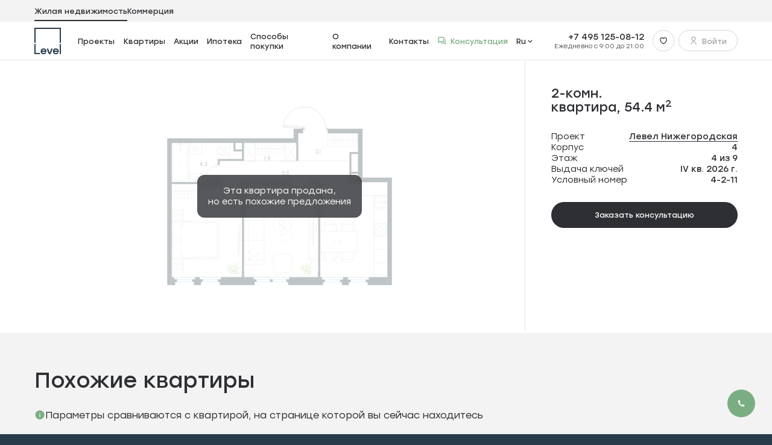

--- FILE ---
content_type: text/html; charset=utf-8
request_url: https://level.ru/nizheg/flat/2room/4-2-11/
body_size: 175706
content:
<!DOCTYPE html><html  lang="ru" data-capo=""><head><meta charset="utf-8">
<meta name="viewport" content="width=device-width, initial-scale=1, maximum-scale=1">
<title>Купить двухкомнатную квартиру номер 4-2-11 в Левел Нижегородская по цене 27200002 руб. в Москве от застройщика Level Group (Левел Групп).</title>
<style>/*! normalize.css v8.0.1 | MIT License | github.com/necolas/normalize.css */html{line-height:1.15;-webkit-text-size-adjust:100%}body{margin:0}main{display:block}h1{font-size:2em;margin:.67em 0}hr{-webkit-box-sizing:content-box;box-sizing:content-box;height:0;overflow:visible}pre{font-family:monospace,monospace;font-size:1em}a{background-color:transparent}abbr[title]{border-bottom:none;text-decoration:underline;-webkit-text-decoration:underline dotted;text-decoration:underline dotted}b,strong{font-weight:bolder}code,kbd,samp{font-family:monospace,monospace;font-size:1em}small{font-size:80%}sub,sup{font-size:75%;line-height:0;position:relative;vertical-align:baseline}sub{bottom:-.25em}sup{top:-.5em}img{border-style:none}button,input,optgroup,select,textarea{font-size:100%;line-height:1.15;margin:0}button,input{overflow:visible}button,select{text-transform:none}[type=button],[type=reset],[type=submit],button{-webkit-appearance:button}[type=button]::-moz-focus-inner,[type=reset]::-moz-focus-inner,[type=submit]::-moz-focus-inner,button::-moz-focus-inner{border-style:none;padding:0}[type=button]:-moz-focusring,[type=reset]:-moz-focusring,[type=submit]:-moz-focusring,button:-moz-focusring{outline:1px dotted ButtonText}fieldset{padding:.35em .75em .625em}legend{-webkit-box-sizing:border-box;box-sizing:border-box;color:inherit;display:table;max-width:100%;padding:0;white-space:normal}progress{vertical-align:baseline}textarea{overflow:auto}[type=checkbox],[type=radio]{-webkit-box-sizing:border-box;box-sizing:border-box;padding:0}[type=number]::-webkit-inner-spin-button,[type=number]::-webkit-outer-spin-button{height:auto}[type=search]{-webkit-appearance:textfield;outline-offset:-2px}[type=search]::-webkit-search-decoration{-webkit-appearance:none}::-webkit-file-upload-button{-webkit-appearance:button;font:inherit}details{display:block}summary{display:list-item}[hidden],template{display:none}*{-webkit-box-sizing:border-box;box-sizing:border-box}#__layout,#__nuxt,body,html{height:100%;width:100%}html{font-size:10px;font-size:12px;height:100%;min-height:1vw}@media (max-width:1920.98px){html{font-size:calc(6px + .27778vw)}}@media (max-width:1439.98px){html{font-size:.6944444444vw}}@media (max-width:1279.98px){html{font-size:1.30444444vw}}@media (max-width:767.98px){html{font-size:10px}}body{color:#2d2f33;font-family:Stolzl,sans-serif;font-size:1.6rem;overflow-y:auto;-ms-text-size-adjust:100%;-webkit-text-size-adjust:100%;-moz-osx-font-smoothing:grayscale;-webkit-font-smoothing:antialiased;-webkit-tap-highlight-color:transparent}a{color:inherit;text-decoration:none}p{margin-bottom:0;margin-top:0}ol,ul{margin-bottom:0;margin-top:0;padding-left:0}li{list-style:none}button,input,optgroup,select,textarea{-webkit-appearance:none;-moz-appearance:none;appearance:none;background-color:transparent;border:none;font-family:inherit;outline:none;padding:0}input{outline:none}input[type=number]::-webkit-inner-spin-button,input[type=number]::-webkit-outer-spin-button{-webkit-appearance:none;margin:0}input fieldset[disabled],input[disabled]{-webkit-text-fill-color:#f3f3f3;opacity:1}input::-ms-clear{display:none}textarea{resize:none}h1,h2,h3,h4,h5,h6,pre{font-size:medium;font-weight:400;margin:0}address{font-style:normal}input:-webkit-autofill,input:-webkit-autofill:focus{-webkit-transition:background-color 600000s 0s,color 600000s 0s;transition:background-color 600000s 0s,color 600000s 0s}.custom-scrollbar{scrollbar-color:auto;--custom-scrollbar-thumb-color:rgba(45,47,51,.4);--custom-scrollbar-thumb-hover-color:rgba(45,47,51,.8);--custom-scrollbar-thumb-active-color:rgba(45,47,51,.8);--custom-scrollbar-width:6px;--custom-scrollbar-height:4px;--custom-scrollbar-gap:2px;--custom-scrollbar-border-radius:6px}@supports not selector(&::-webkit-scrollbar){.custom-scrollbar{scrollbar-color:var(--custom-scrollbar-thumb-color) transparent;scrollbar-width:thin}}.custom-scrollbar::-webkit-scrollbar{background-color:transparent;height:var(--custom-scrollbar-height);width:var(--custom-scrollbar-width)}.custom-scrollbar::-webkit-scrollbar-track{background-color:var(--custom-scrollbar-background);border-radius:var(--custom-scrollbar-border-radius)}.custom-scrollbar::-webkit-scrollbar-thumb{background-clip:content-box;background-color:var(--custom-scrollbar-thumb-color);border-radius:var(--custom-scrollbar-border-radius);border-right:var(--custom-scrollbar-gap) solid transparent}.custom-scrollbar::-webkit-scrollbar-thumb:hover{background-color:var(--custom-scrollbar-thumb-hover-color)}.custom-scrollbar::-webkit-scrollbar-thumb:active{background-color:var(--custom-scrollbar-thumb-active-color)}.custom-scrollbar::-webkit-scrollbar-corner{background-color:var(--custom-scrollbar-background)}span.rub{font-family:PT-Rouble-Sans,sans-serif}.textBlock h2{margin-bottom:4.8rem}@media (max-width:1279.98px){.textBlock h2{margin-top:2.8rem}}.textBlock h3{margin-bottom:3.2rem;margin-top:4.8rem}@media (max-width:1279.98px){.textBlock h3{margin-bottom:2.8rem;margin-top:4rem}}.textBlock b,.textBlock p{margin-bottom:2rem}.textBlock p:last-child{margin-bottom:0}.textBlock ul{margin-bottom:3.2rem;padding-left:1.6rem}.textBlock ul:last-child{margin-bottom:0}.textBlock ul li{list-style:disc;margin-bottom:.8rem}.textBlock ul li:last-child{margin-bottom:0}h1{font-size:5.2rem;font-weight:700;letter-spacing:0;line-height:100%}h2{font-size:4rem}h2,h3{font-weight:700;letter-spacing:0;line-height:1.12}h3{font-size:2.8rem}h4{font-size:2.4rem;letter-spacing:0;line-height:1.12}b,h4{font-weight:700}b{font-size:1.8rem;line-height:1.3}@media (max-width:767.98px){b{font-size:1.6rem;font-weight:700;line-height:1.3}}.fade-enter-active,.fade-leave-active{-webkit-transition:opacity .3s ease-in-out;transition:opacity .3s ease-in-out}.fade-enter-from,.fade-leave-to{opacity:0!important}.fade-fast-enter-active,.fade-fast-leave-active{-webkit-transition:opacity .2s ease-in-out;transition:opacity .2s ease-in-out}.fade-fast-enter-from,.fade-fast-leave-to{opacity:0}.fade-abs-enter-active,.fade-abs-leave-active{-webkit-transition:opacity .3s ease-in-out;transition:opacity .3s ease-in-out}.fade-abs-leave-active{position:absolute}.fade-abs-enter-from,.fade-abs-leave-to{opacity:0!important}.dropdown-enter-from,.dropdown-leave-to{opacity:0;-webkit-transform:translate3d(0,1rem,0);transform:translate3d(0,1rem,0)}.list-enter-active,.list-leave-active{-webkit-transition:all .4s cubic-bezier(0,.555,.36,1.005);transition:all .4s cubic-bezier(0,.555,.36,1.005)}.list-enter-from,.list-leave-to{opacity:0;-webkit-transform:translateY(4rem);-ms-transform:translateY(4rem);transform:translateY(4rem)}.overlay-appear-enter-active{-webkit-transition:all .4s;transition:all .4s}.overlay-appear-leave-active{-webkit-transition:all .2s;transition:all .2s}.overlay-appear-enter-from,.overlay-appear-leave-to{opacity:0}.change-images-enter-active,.change-images-leave-active{-webkit-transition:opacity .5s;transition:opacity .5s}.change-images-leave-active{-webkit-transition-delay:.5s;transition-delay:.5s}.change-images-enter-from,.change-images-leave-to{opacity:0}.tooltip-enter-active{-webkit-transition:opacity .3s,-webkit-transform .3s;transition:opacity .3s,-webkit-transform .3s;transition:opacity .3s,transform .3s;transition:opacity .3s,transform .3s,-webkit-transform .3s}.tooltip-leave-active{-webkit-transition:opacity .15s,-webkit-transform .15s;transition:opacity .15s,-webkit-transform .15s;transition:opacity .15s,transform .15s;transition:opacity .15s,transform .15s,-webkit-transform .15s}.tooltip-enter-from,.tooltip-leave-active{opacity:0;-webkit-transform:translateY(-1.6rem);-ms-transform:translateY(-1.6rem);transform:translateY(-1.6rem)}.dropdown-enter-active,.dropdown-leave-active{-webkit-transition:opacity .3s,-webkit-transform .3s ease-in-out;transition:opacity .3s,-webkit-transform .3s ease-in-out;transition:opacity .3s,transform .3s ease-in-out;transition:opacity .3s,transform .3s ease-in-out,-webkit-transform .3s ease-in-out}.dropdown-enter-from,.dropdown-leave-active{opacity:0;-webkit-transform:translateY(-1rem);-ms-transform:translateY(-1rem);transform:translateY(-1rem)}.fade-up-enter-active,.fade-up-leave-active{-webkit-transition:all .3s ease;transition:all .3s ease}.fade-up-enter-from,.fade-up-leave-to{opacity:0;-webkit-transform:translateY(4rem);-ms-transform:translateY(4rem);transform:translateY(4rem)}.side-modal-mobile-enter-active,.side-modal-mobile-leave-active{-webkit-transition:all .3s ease-in-out;transition:all .3s ease-in-out}.side-modal-mobile-enter-from,.side-modal-mobile-leave-active{opacity:0}@media (max-width:767.98px){.side-modal-mobile-enter-from,.side-modal-mobile-leave-active{-webkit-transform:translate3d(100%,0,0)!important;transform:translate3d(100%,0,0)!important}}.slide-fade-enter-active{-webkit-transition:opacity .3s;transition:opacity .3s}.slide-fade-enter-to{opacity:.8}.slide-fade-enter,.slide-fade-leave-active,.slide-fade-leave-to{opacity:0;-webkit-transition:opacity .3s;transition:opacity .3s}.notification-enter-active,.notification-leave-active{-webkit-transition:opacity .4s cubic-bezier(0,.555,.36,1.005),-webkit-transform .4s cubic-bezier(0,.555,.36,1.005);transition:opacity .4s cubic-bezier(0,.555,.36,1.005),-webkit-transform .4s cubic-bezier(0,.555,.36,1.005);transition:opacity .4s cubic-bezier(0,.555,.36,1.005),transform .4s cubic-bezier(0,.555,.36,1.005);transition:opacity .4s cubic-bezier(0,.555,.36,1.005),transform .4s cubic-bezier(0,.555,.36,1.005),-webkit-transform .4s cubic-bezier(0,.555,.36,1.005)}@media (max-width:767.98px){.notification-enter-active,.notification-leave-active{-webkit-transition:-webkit-transform .3s linear;transition:-webkit-transform .3s linear;transition:transform .3s linear;transition:transform .3s linear,-webkit-transform .3s linear}}.notification-enter-from,.notification-leave-to{opacity:0;-webkit-transform:translateX(10rem);-ms-transform:translateX(10rem);transform:translate(10rem)}@media (max-width:767.98px){.notification-enter-from,.notification-leave-to{opacity:1;-webkit-transform:translateY(-10rem);-ms-transform:translateY(-10rem);transform:translateY(-10rem)}}.fade-right-enter-active,.fade-right-leave-active{-webkit-transition:all .3s ease;transition:all .3s ease}.fade-right-enter-from,.fade-right-leave-to{opacity:0;-webkit-transform:translateX(4rem);-ms-transform:translateX(4rem);transform:translate(4rem)}.fade-down-enter-active,.fade-down-leave-active{-webkit-transition:all .4s ease-in-out;transition:all .4s ease-in-out}.fade-down-enter-from,.fade-down-leave-to{opacity:1;-webkit-transform:translateY(100%);-ms-transform:translateY(100%);transform:translateY(100%)}.icons-menu-enter-active,.icons-menu-leave-active{-webkit-transition:opacity .4s ease-in-out,-webkit-transform .4s ease-in-out;transition:opacity .4s ease-in-out,-webkit-transform .4s ease-in-out;transition:opacity .4s ease-in-out,transform .4s ease-in-out;transition:opacity .4s ease-in-out,transform .4s ease-in-out,-webkit-transform .4s ease-in-out}.icons-menu-enter-from{opacity:0;-webkit-transform:translateY(80%) scale(.4);-ms-transform:translateY(80%) scale(.4);transform:translateY(80%) scale(.4)}.icons-menu-leave-to{opacity:0;-webkit-transform:translateY(-60%) scale(.4);-ms-transform:translateY(-60%) scale(.4);transform:translateY(-60%) scale(.4)}.menu-text-enter-active{-webkit-transition:opacity .4s cubic-bezier(.33,1,.68,1),-webkit-transform .4s cubic-bezier(.33,1,.68,1);transition:opacity .4s cubic-bezier(.33,1,.68,1),-webkit-transform .4s cubic-bezier(.33,1,.68,1);transition:opacity .4s cubic-bezier(.33,1,.68,1),transform .4s cubic-bezier(.33,1,.68,1);transition:opacity .4s cubic-bezier(.33,1,.68,1),transform .4s cubic-bezier(.33,1,.68,1),-webkit-transform .4s cubic-bezier(.33,1,.68,1)}.menu-text-enter-from,.menu-text-leave-to{opacity:0;-webkit-transform:translateY(2rem);-ms-transform:translateY(2rem);transform:translateY(2rem)}.menu-project-image-enter-active,.menu-project-image-leave-to{-webkit-transition:opacity .4s cubic-bezier(.42,.65,.27,.99) 0s;transition:opacity .4s cubic-bezier(.42,.65,.27,.99) 0s}.menu-project-image-enter-from,.menu-project-image-leave-to{opacity:0}.fade-fast-mobile-enter-active,.fade-fast-mobile-leave-active{-webkit-transition:opacity .1s ease-in;transition:opacity .1s ease-in}.fade-fast-mobile-enter-from,.fade-fast-mobile-leave-to{opacity:0}.modal-enter-active{-webkit-transition:.3s ease-in-out;transition:.3s ease-in-out}.modal-enter-active .modal-animation-shadow{-webkit-transition:opacity .3s ease;transition:opacity .3s ease}.modal-enter-active .modal-animation-container{-webkit-transition:opacity .2s ease .3s,-webkit-transform .3s ease .3s;transition:opacity .2s ease .3s,-webkit-transform .3s ease .3s;transition:opacity .2s ease .3s,transform .3s ease .3s;transition:opacity .2s ease .3s,transform .3s ease .3s,-webkit-transform .3s ease .3s}.modal-leave-active{-webkit-transition:.3s ease-in-out;transition:.3s ease-in-out}.modal-leave-active .modal-animation-shadow{-webkit-transition:opacity .3s ease .2s;transition:opacity .3s ease .2s}.modal-leave-active .modal-animation-container{-webkit-transition:opacity .2s ease,-webkit-transform .3s ease;transition:opacity .2s ease,-webkit-transform .3s ease;transition:opacity .2s ease,transform .3s ease;transition:opacity .2s ease,transform .3s ease,-webkit-transform .3s ease}.modal-enter-from .modal-animation-shadow,.modal-leave-to .modal-animation-shadow{opacity:0}.modal-enter-from .modal-animation-container,.modal-leave-to .modal-animation-container{opacity:0;-webkit-transform:translate3d(100%,0,0);transform:translate3d(100%,0,0)}@media (max-width:1279.98px){.modal-enter-from .modal-animation-container,.modal-leave-to .modal-animation-container{-webkit-transform:translate3d(0,100%,0);transform:translate3d(0,100%,0);-webkit-transform-origin:center;-ms-transform-origin:center;transform-origin:center}.modal-enter-from .modal-animation-container._translateX,.modal-leave-to .modal-animation-container._translateX{-webkit-transform:translate3d(-50%,100%,0);transform:translate3d(-50%,100%,0)}}.booking-message-enter-active,.booking-message-move{-webkit-transition:all .3s ease-in-out;transition:all .3s ease-in-out}.booking-message-enter-from{opacity:0;-webkit-transform:translateY(100%);-ms-transform:translateY(100%);transform:translateY(100%)}.slide-left-enter-active,.slide-left-leave-active{-webkit-transition:all .1s cubic-bezier(.55,0,.1,1);transition:all .1s cubic-bezier(.55,0,.1,1)}.slide-left-enter-from{opacity:0;-webkit-transform:translateX(100%);-ms-transform:translateX(100%);transform:translate(100%)}.slide-left-enter-to,.slide-left-leave-from{opacity:1;-webkit-transform:translateX(0);-ms-transform:translateX(0);transform:translate(0)}.slide-left-leave-to{opacity:0;-webkit-transform:translateX(-100%);-ms-transform:translateX(-100%);transform:translate(-100%)}.slide-right-enter-active,.slide-right-leave-active{-webkit-transition:all .1s cubic-bezier(.55,0,.1,1);transition:all .1s cubic-bezier(.55,0,.1,1)}.slide-right-enter-from{opacity:0;-webkit-transform:translateX(-100%);-ms-transform:translateX(-100%);transform:translate(-100%)}.slide-right-enter-to,.slide-right-leave-from{opacity:1;-webkit-transform:translateX(0);-ms-transform:translateX(0);transform:translate(0)}.slide-right-leave-to{opacity:0;-webkit-transform:translateX(100%);-ms-transform:translateX(100%);transform:translate(100%)}.card-enter-active{-webkit-transition:opacity .4s cubic-bezier(0,.555,.36,1.005),-webkit-transform .4s cubic-bezier(0,.555,.36,1.005);transition:opacity .4s cubic-bezier(0,.555,.36,1.005),-webkit-transform .4s cubic-bezier(0,.555,.36,1.005);transition:opacity .4s cubic-bezier(0,.555,.36,1.005),transform .4s cubic-bezier(0,.555,.36,1.005);transition:opacity .4s cubic-bezier(0,.555,.36,1.005),transform .4s cubic-bezier(0,.555,.36,1.005),-webkit-transform .4s cubic-bezier(0,.555,.36,1.005)}.card-enter-from{opacity:0;-webkit-transform:translateX(-10rem);-ms-transform:translateX(-10rem);transform:translate(-10rem)}.card-enter-to{opacity:1;-webkit-transform:translateX(0);-ms-transform:translateX(0);transform:translate(0)}.card-leave-active{display:none!important}@font-face{font-display:swap;font-family:Kinetika;font-style:normal;font-weight:400;src:url(https://cdn.level.ru/_nuxt/Kinetika-Regular.Dgp8JVnQ.woff) format("woff")}@font-face{font-display:swap;font-family:Kinetika;font-style:normal;font-weight:500;src:url(https://cdn.level.ru/_nuxt/Kinetika-Medium.BSSv8cat.woff) format("woff")}@font-face{font-display:swap;font-family:Kinetika;font-style:normal;font-weight:300;src:url(https://cdn.level.ru/_nuxt/Kinetika-Light.BCY1ls1b.woff) format("woff")}@font-face{font-display:swap;font-family:Kinetika;font-style:normal;font-weight:700;src:url(https://cdn.level.ru/_nuxt/Kinetika-Bold.C8OsLM1M.woff) format("woff")}@font-face{font-display:swap;font-family:SuisseIntl;font-style:normal;font-weight:400;src:url(https://cdn.level.ru/_nuxt/SuisseIntl-Regular.C1qOyYLv.woff) format("woff")}@font-face{font-display:swap;font-family:SuisseIntl;font-style:normal;font-weight:700;src:url(https://cdn.level.ru/_nuxt/SuisseIntl-Bold.DyY_DxwS.woff) format("woff")}@font-face{font-display:swap;font-family:RobotoMono;font-style:normal;font-weight:400;src:url(https://cdn.level.ru/_nuxt/RobotoMono-Regular.D32vk3K7.woff) format("woff")}@font-face{font-display:swap;font-family:RobotoMono;font-style:normal;font-weight:600;src:url(https://cdn.level.ru/_nuxt/RobotoMono-SemiBold.HplQjz2P.woff) format("woff")}@font-face{font-display:swap;font-family:PT-Rouble-Sans;font-style:normal;font-weight:400;src:url(https://cdn.level.ru/_nuxt/PT-Rouble-Sans.Dq8f-XYX.woff) format("woff")}@font-face{font-display:swap;font-family:Stolzl;font-style:normal;font-weight:400;src:url(https://cdn.level.ru/_nuxt/Stolzl-Book.FZKwDFbZ.woff) format("woff")}@font-face{font-display:swap;font-family:Stolzl;font-style:normal;font-weight:700;src:url(https://cdn.level.ru/_nuxt/Stolzl-Regular.Cq0hzT4t.woff) format("woff")}@font-face{font-display:swap;font-family:Stolzl;font-style:normal;font-weight:500;src:url(https://cdn.level.ru/_nuxt/Stolzl-Bold.9JywW4C5.woff) format("woff")}.common-swiper-bullets.swiper-pagination-bullets.swiper-pagination-horizontal{-webkit-backdrop-filter:blur(.4rem);backdrop-filter:blur(.4rem);background:#ffffff1a;border-radius:2.2rem;bottom:auto;display:-webkit-box;display:-ms-flexbox;display:flex;padding:.8rem;position:relative;top:0;white-space:nowrap;width:auto}.common-swiper-bullets .swiper-pagination-bullet{background-color:#fff;border-radius:50%;display:inline-block;height:6px;opacity:.4;position:relative;-webkit-transition:left .25s,opacity .3s ease,-webkit-transform .25s ease;transition:left .25s,opacity .3s ease,-webkit-transform .25s ease;transition:transform .25s ease,left .25s,opacity .3s ease;transition:transform .25s ease,left .25s,opacity .3s ease,-webkit-transform .25s ease;width:6px}.common-swiper-bullets .swiper-pagination-bullet:not(:last-child){margin-right:6px}.common-swiper-bullets .swiper-pagination-bullet.swiper-pagination-bullet-active{opacity:1}.common-swiper-bullets._dark.swiper-pagination-bullets.swiper-pagination-horizontal{background:transparent}.common-swiper-bullets._dark .swiper-pagination-bullet{background-color:#2d2f3366;opacity:1}.common-swiper-bullets._dark .swiper-pagination-bullet.swiper-pagination-bullet-active{background-color:#283c4b}.common-swiper-fraction.swiper-pagination-fraction.swiper-pagination-horizontal{border-radius:2.2rem;bottom:auto;color:#fff6;font-size:1.2rem;font-weight:400;gap:.3rem;line-height:1.3;padding:.3rem .8rem;position:relative}.common-swiper-fraction.swiper-pagination-fraction.swiper-pagination-horizontal .swiper-pagination-current,.common-swiper-fraction.swiper-pagination-fraction.swiper-pagination-horizontal .swiper-pagination-total{font-size:1.2rem;font-weight:700;line-height:1.3}.common-swiper-fraction.swiper-pagination-fraction.swiper-pagination-horizontal .swiper-pagination-current{color:#fff}.common-swiper-fraction._backdrop{-webkit-backdrop-filter:blur(.4rem);backdrop-filter:blur(.4rem);background:#ffffff1a;white-space:nowrap;width:auto}.common-swiper-fraction._dark.swiper-pagination-fraction.swiper-pagination-horizontal{color:#a3a3a5}.common-swiper-fraction._dark.swiper-pagination-fraction.swiper-pagination-horizontal .swiper-pagination-current{color:#2d2f33}.ym-cluster-marker{display:-webkit-box;display:-ms-flexbox;display:flex;font-size:1.2rem;font-weight:700;line-height:1.3;position:relative;-webkit-box-align:center;-ms-flex-align:center;align-items:center;-webkit-box-pack:center;-ms-flex-pack:center;background-color:#fff;border:.3rem solid #2d2f33;border-radius:50%;color:#2d2f33;height:4rem;justify-content:center;-webkit-transition:color .3s ease-in-out,border-color .3s ease-in-out;transition:color .3s ease-in-out,border-color .3s ease-in-out;width:4rem}@media (-ms-high-contrast:active),(-ms-high-contrast:none),(hover){.ym-cluster-marker:hover{border:.3rem solid #55585e;color:#55585e}.ym-cluster-marker:hover .ym-cluster-marker-tooltip{opacity:1;-webkit-transform:translate(-50%);-ms-transform:translate(-50%);transform:translate(-50%)}}.ym-cluster-marker._bottom .ym-cluster-marker-tooltip{height:-webkit-fit-content;height:-moz-fit-content;height:fit-content;top:calc(100% + .8rem)}.ym-cluster-marker-tooltip{background-color:#2d2f33;border-radius:1.2rem;bottom:calc(100% + .8rem);color:#fff;font-size:1.2rem;font-weight:400;left:2rem;line-height:1.5;opacity:0;padding:1.6rem;pointer-events:none;position:absolute;-webkit-transform:translate(-50%,1.2rem);-ms-transform:translate(-50%,1.2rem);transform:translate(-50%,1.2rem);-webkit-transition:.3s ease-in-out;transition:.3s ease-in-out;width:22.5rem}.ym-cluster-marker-tooltip._show{opacity:1;-webkit-transform:translate(-50%);-ms-transform:translate(-50%);transform:translate(-50%)}@media (-ms-high-contrast:active),(-ms-high-contrast:none),(hover){.ym-project-marker:hover .ym-project-marker__image-wrapper{background-color:#283c4b}.ym-project-marker:hover .ym-project-marker__image-wrapper:before{border-color:#283c4b}}.ym-project-marker__image-wrapper{background-color:#fff;border-radius:50%;-webkit-box-shadow:0 .4rem 3.8rem 0 rgba(45,47,51,.08);box-shadow:0 .4rem 3.8rem #2d2f3314;cursor:pointer;height:7.2rem;padding:.4rem;position:absolute;-webkit-transform:translate(-50%,-50%);-ms-transform:translate(-50%,-50%);transform:translate(-50%,-50%);-webkit-transition:.3s ease-in-out;transition:.3s ease-in-out;width:7.2rem}.ym-project-marker__image-wrapper:before{border-bottom:.6rem solid #fff;border-right:.6rem solid #fff;bottom:-.4rem;content:"";height:.5rem;left:50%;position:absolute;-webkit-transform:translateX(-50%) rotate(45deg);-ms-transform:translateX(-50%) rotate(45deg);transform:translate(-50%) rotate(45deg);-webkit-transition:.3s ease-in-out;transition:.3s ease-in-out;width:.5rem;z-index:-1}.ym-project-marker__image{background-position:50%;background-repeat:no-repeat;background-size:cover;border-radius:50%;height:6.4rem;-webkit-transition:.3s ease-in-out;transition:.3s ease-in-out;width:6.4rem}.ym-project-marker-tooltip{bottom:calc(100% + 1.2rem);display:-webkit-box;display:-ms-flexbox;display:flex;font-size:1.2rem;font-weight:700;left:50%;line-height:1.3;position:absolute;-webkit-box-align:center;-ms-flex-align:center;align-items:center;background-color:#fff;border-radius:2.4rem;-webkit-box-shadow:0 .4rem 3.8rem 0 rgba(45,47,51,.08);box-shadow:0 .4rem 3.8rem #2d2f3314;padding:.8rem 1.2rem;pointer-events:none;-webkit-transform:translate(-50%,-100%);-ms-transform:translate(-50%,-100%);transform:translate(-50%,-100%);white-space:nowrap;width:-webkit-fit-content;width:-moz-fit-content;width:fit-content}.ym-project-marker-tooltip__name{color:#2d2f33}.ym-project-marker-tooltip__info{color:#a3a3a5;margin-left:.8rem}.ym-project-marker-tooltip__soon{background-color:#f3f3f3;border-radius:5rem;color:#55585e;margin:-.5rem -.9rem -.5rem .8rem;padding:.7rem 1.2rem}.ym-walking-area-container{position:relative}.ym-walking-area-text{display:-webkit-box;display:-ms-flexbox;display:flex;font-size:1.2rem;font-weight:700;line-height:1.3;position:absolute;-webkit-box-align:center;-ms-flex-align:center;align-items:center;-webkit-backdrop-filter:blur(4px);backdrop-filter:blur(4px);background-color:#2d2f3366;border-radius:.4rem;color:#fff;padding:.4rem .8rem;-webkit-transform:translate(-50%,-50%);-ms-transform:translate(-50%,-50%);transform:translate(-50%,-50%)}.ym-walking-area-text svg{height:1.3rem;margin-left:.5rem;width:1.3rem}</style>
<style>@font-face{font-family:swiper-icons;font-style:normal;font-weight:400;src:url(data:application/font-woff;charset=utf-8;base64,\ [base64]//wADZ2x5ZgAAAywAAADMAAAD2MHtryVoZWFkAAABbAAAADAAAAA2E2+eoWhoZWEAAAGcAAAAHwAAACQC9gDzaG10eAAAAigAAAAZAAAArgJkABFsb2NhAAAC0AAAAFoAAABaFQAUGG1heHAAAAG8AAAAHwAAACAAcABAbmFtZQAAA/gAAAE5AAACXvFdBwlwb3N0AAAFNAAAAGIAAACE5s74hXjaY2BkYGAAYpf5Hu/j+W2+MnAzMYDAzaX6QjD6/4//Bxj5GA8AuRwMYGkAPywL13jaY2BkYGA88P8Agx4j+/8fQDYfA1AEBWgDAIB2BOoAeNpjYGRgYNBh4GdgYgABEMnIABJzYNADCQAACWgAsQB42mNgYfzCOIGBlYGB0YcxjYGBwR1Kf2WQZGhhYGBiYGVmgAFGBiQQkOaawtDAoMBQxXjg/wEGPcYDDA4wNUA2CCgwsAAAO4EL6gAAeNpj2M0gyAACqxgGNWBkZ2D4/wMA+xkDdgAAAHjaY2BgYGaAYBkGRgYQiAHyGMF8FgYHIM3DwMHABGQrMOgyWDLEM1T9/w8UBfEMgLzE////P/5//f/V/xv+r4eaAAeMbAxwIUYmIMHEgKYAYjUcsDAwsLKxc3BycfPw8jEQA/[base64]/uznmfPFBNODM2K7MTQ45YEAZqGP81AmGGcF3iPqOop0r1SPTaTbVkfUe4HXj97wYE+yNwWYxwWu4v1ugWHgo3S1XdZEVqWM7ET0cfnLGxWfkgR42o2PvWrDMBSFj/IHLaF0zKjRgdiVMwScNRAoWUoH78Y2icB/yIY09An6AH2Bdu/UB+yxopYshQiEvnvu0dURgDt8QeC8PDw7Fpji3fEA4z/PEJ6YOB5hKh4dj3EvXhxPqH/SKUY3rJ7srZ4FZnh1PMAtPhwP6fl2PMJMPDgeQ4rY8YT6Gzao0eAEA409DuggmTnFnOcSCiEiLMgxCiTI6Cq5DZUd3Qmp10vO0LaLTd2cjN4fOumlc7lUYbSQcZFkutRG7g6JKZKy0RmdLY680CDnEJ+UMkpFFe1RN7nxdVpXrC4aTtnaurOnYercZg2YVmLN/d/gczfEimrE/fs/bOuq29Zmn8tloORaXgZgGa78yO9/cnXm2BpaGvq25Dv9S4E9+5SIc9PqupJKhYFSSl47+Qcr1mYNAAAAeNptw0cKwkAAAMDZJA8Q7OUJvkLsPfZ6zFVERPy8qHh2YER+3i/BP83vIBLLySsoKimrqKqpa2hp6+jq6RsYGhmbmJqZSy0sraxtbO3sHRydnEMU4uR6yx7JJXveP7WrDycAAAAAAAH//wACeNpjYGRgYOABYhkgZgJCZgZNBkYGLQZtIJsFLMYAAAw3ALgAeNolizEKgDAQBCchRbC2sFER0YD6qVQiBCv/H9ezGI6Z5XBAw8CBK/m5iQQVauVbXLnOrMZv2oLdKFa8Pjuru2hJzGabmOSLzNMzvutpB3N42mNgZGBg4GKQYzBhYMxJLMlj4GBgAYow/P/PAJJhLM6sSoWKfWCAAwDAjgbRAAB42mNgYGBkAIIbCZo5IPrmUn0hGA0AO8EFTQAA)}:root{--swiper-theme-color:#007aff}:host{display:block;margin-left:auto;margin-right:auto;position:relative;z-index:1}.swiper{display:block;list-style:none;margin-left:auto;margin-right:auto;overflow:hidden;overflow:clip;padding:0;position:relative;z-index:1}.swiper-vertical>.swiper-wrapper{-webkit-box-orient:vertical;-webkit-box-direction:normal;-ms-flex-direction:column;flex-direction:column}.swiper-wrapper{-webkit-box-sizing:content-box;box-sizing:content-box;display:-webkit-box;display:-ms-flexbox;display:flex;height:100%;position:relative;-webkit-transition-property:-webkit-transform;transition-property:-webkit-transform;transition-property:transform;transition-property:transform,-webkit-transform;-webkit-transition-timing-function:var(--swiper-wrapper-transition-timing-function,initial);transition-timing-function:var(--swiper-wrapper-transition-timing-function,initial);width:100%;z-index:1}.swiper-android .swiper-slide,.swiper-ios .swiper-slide,.swiper-wrapper{-webkit-transform:translateZ(0);transform:translateZ(0)}.swiper-horizontal{-ms-touch-action:pan-y;touch-action:pan-y}.swiper-vertical{-ms-touch-action:pan-x;touch-action:pan-x}.swiper-slide{-ms-flex-negative:0;display:block;flex-shrink:0;height:100%;position:relative;-webkit-transition-property:-webkit-transform;transition-property:-webkit-transform;transition-property:transform;transition-property:transform,-webkit-transform;width:100%}.swiper-slide-invisible-blank{visibility:hidden}.swiper-autoheight,.swiper-autoheight .swiper-slide{height:auto}.swiper-autoheight .swiper-wrapper{-webkit-box-align:start;-ms-flex-align:start;align-items:flex-start;-webkit-transition-property:height,-webkit-transform;transition-property:height,-webkit-transform;transition-property:transform,height;transition-property:transform,height,-webkit-transform}.swiper-backface-hidden .swiper-slide{-webkit-backface-visibility:hidden;backface-visibility:hidden;-webkit-transform:translateZ(0);transform:translateZ(0)}.swiper-3d.swiper-css-mode .swiper-wrapper{-webkit-perspective:1200px;perspective:1200px}.swiper-3d .swiper-wrapper{-webkit-transform-style:preserve-3d;transform-style:preserve-3d}.swiper-3d{-webkit-perspective:1200px;perspective:1200px}.swiper-3d .swiper-cube-shadow,.swiper-3d .swiper-slide{-webkit-transform-style:preserve-3d;transform-style:preserve-3d}.swiper-css-mode>.swiper-wrapper{overflow:auto;scrollbar-width:none;-ms-overflow-style:none}.swiper-css-mode>.swiper-wrapper::-webkit-scrollbar{display:none}.swiper-css-mode>.swiper-wrapper>.swiper-slide{scroll-snap-align:start start}.swiper-css-mode.swiper-horizontal>.swiper-wrapper{-ms-scroll-snap-type:x mandatory;scroll-snap-type:x mandatory}.swiper-css-mode.swiper-vertical>.swiper-wrapper{-ms-scroll-snap-type:y mandatory;scroll-snap-type:y mandatory}.swiper-css-mode.swiper-free-mode>.swiper-wrapper{-ms-scroll-snap-type:none;scroll-snap-type:none}.swiper-css-mode.swiper-free-mode>.swiper-wrapper>.swiper-slide{scroll-snap-align:none}.swiper-css-mode.swiper-centered>.swiper-wrapper:before{content:"";-ms-flex-negative:0;flex-shrink:0;-webkit-box-ordinal-group:10000;-ms-flex-order:9999;order:9999}.swiper-css-mode.swiper-centered>.swiper-wrapper>.swiper-slide{scroll-snap-align:center center;scroll-snap-stop:always}.swiper-css-mode.swiper-centered.swiper-horizontal>.swiper-wrapper>.swiper-slide:first-child{-webkit-margin-start:var(--swiper-centered-offset-before);margin-inline-start:var(--swiper-centered-offset-before)}.swiper-css-mode.swiper-centered.swiper-horizontal>.swiper-wrapper:before{height:100%;min-height:1px;width:var(--swiper-centered-offset-after)}.swiper-css-mode.swiper-centered.swiper-vertical>.swiper-wrapper>.swiper-slide:first-child{-webkit-margin-before:var(--swiper-centered-offset-before);margin-block-start:var(--swiper-centered-offset-before)}.swiper-css-mode.swiper-centered.swiper-vertical>.swiper-wrapper:before{height:var(--swiper-centered-offset-after);min-width:1px;width:100%}.swiper-3d .swiper-slide-shadow,.swiper-3d .swiper-slide-shadow-bottom,.swiper-3d .swiper-slide-shadow-left,.swiper-3d .swiper-slide-shadow-right,.swiper-3d .swiper-slide-shadow-top{height:100%;left:0;pointer-events:none;position:absolute;top:0;width:100%;z-index:10}.swiper-3d .swiper-slide-shadow{background:#00000026}.swiper-3d .swiper-slide-shadow-left{background-image:-webkit-gradient(linear,right top,left top,from(rgba(0,0,0,.5)),to(rgba(0,0,0,0)));background-image:linear-gradient(270deg,#00000080,#0000)}.swiper-3d .swiper-slide-shadow-right{background-image:-webkit-gradient(linear,left top,right top,from(rgba(0,0,0,.5)),to(rgba(0,0,0,0)));background-image:linear-gradient(90deg,#00000080,#0000)}.swiper-3d .swiper-slide-shadow-top{background-image:-webkit-gradient(linear,left bottom,left top,from(rgba(0,0,0,.5)),to(rgba(0,0,0,0)));background-image:linear-gradient(0deg,#00000080,#0000)}.swiper-3d .swiper-slide-shadow-bottom{background-image:-webkit-gradient(linear,left top,left bottom,from(rgba(0,0,0,.5)),to(rgba(0,0,0,0)));background-image:linear-gradient(180deg,#00000080,#0000)}.swiper-lazy-preloader{border:4px solid var(--swiper-preloader-color,var(--swiper-theme-color));border-radius:50%;border-top:4px solid transparent;-webkit-box-sizing:border-box;box-sizing:border-box;height:42px;left:50%;margin-left:-21px;margin-top:-21px;position:absolute;top:50%;-webkit-transform-origin:50%;-ms-transform-origin:50%;transform-origin:50%;width:42px;z-index:10}.swiper-watch-progress .swiper-slide-visible .swiper-lazy-preloader,.swiper:not(.swiper-watch-progress) .swiper-lazy-preloader{-webkit-animation:swiper-preloader-spin 1s linear infinite;animation:swiper-preloader-spin 1s linear infinite}.swiper-lazy-preloader-white{--swiper-preloader-color:#fff}.swiper-lazy-preloader-black{--swiper-preloader-color:#000}@-webkit-keyframes swiper-preloader-spin{0%{-webkit-transform:rotate(0deg);transform:rotate(0)}to{-webkit-transform:rotate(1turn);transform:rotate(1turn)}}@keyframes swiper-preloader-spin{0%{-webkit-transform:rotate(0deg);transform:rotate(0)}to{-webkit-transform:rotate(1turn);transform:rotate(1turn)}}.swiper-virtual .swiper-slide{-webkit-backface-visibility:hidden;-webkit-transform:translateZ(0);transform:translateZ(0)}.swiper-virtual.swiper-css-mode .swiper-wrapper:after{content:"";left:0;pointer-events:none;position:absolute;top:0}.swiper-virtual.swiper-css-mode.swiper-horizontal .swiper-wrapper:after{height:1px;width:var(--swiper-virtual-size)}.swiper-virtual.swiper-css-mode.swiper-vertical .swiper-wrapper:after{height:var(--swiper-virtual-size);width:1px}:root{--swiper-navigation-size:44px}.swiper-button-next,.swiper-button-prev{cursor:pointer;display:-webkit-box;display:-ms-flexbox;display:flex;height:var(--swiper-navigation-size);margin-top:calc(0px - var(--swiper-navigation-size)/2);position:absolute;top:var(--swiper-navigation-top-offset,50%);width:calc(var(--swiper-navigation-size)/44*27);z-index:10;-webkit-box-align:center;-ms-flex-align:center;align-items:center;-webkit-box-pack:center;-ms-flex-pack:center;color:var(--swiper-navigation-color,var(--swiper-theme-color));justify-content:center}.swiper-button-next.swiper-button-disabled,.swiper-button-prev.swiper-button-disabled{cursor:auto;opacity:.35;pointer-events:none}.swiper-button-next.swiper-button-hidden,.swiper-button-prev.swiper-button-hidden{cursor:auto;opacity:0;pointer-events:none}.swiper-navigation-disabled .swiper-button-next,.swiper-navigation-disabled .swiper-button-prev{display:none!important}.swiper-button-next svg,.swiper-button-prev svg{height:100%;-o-object-fit:contain;object-fit:contain;-webkit-transform-origin:center;-ms-transform-origin:center;transform-origin:center;width:100%}.swiper-rtl .swiper-button-next svg,.swiper-rtl .swiper-button-prev svg{-webkit-transform:rotate(180deg);-ms-transform:rotate(180deg);transform:rotate(180deg)}.swiper-button-prev,.swiper-rtl .swiper-button-next{left:var(--swiper-navigation-sides-offset,10px);right:auto}.swiper-button-lock{display:none}.swiper-button-next:after,.swiper-button-prev:after{font-family:swiper-icons;font-size:var(--swiper-navigation-size);font-variant:normal;letter-spacing:0;line-height:1;text-transform:none!important}.swiper-button-prev:after,.swiper-rtl .swiper-button-next:after{content:"prev"}.swiper-button-next,.swiper-rtl .swiper-button-prev{left:auto;right:var(--swiper-navigation-sides-offset,10px)}.swiper-button-next:after,.swiper-rtl .swiper-button-prev:after{content:"next"}.swiper-pagination{position:absolute;text-align:center;-webkit-transform:translateZ(0);transform:translateZ(0);-webkit-transition:opacity .3s;transition:opacity .3s;z-index:10}.swiper-pagination.swiper-pagination-hidden{opacity:0}.swiper-pagination-disabled>.swiper-pagination,.swiper-pagination.swiper-pagination-disabled{display:none!important}.swiper-horizontal>.swiper-pagination-bullets,.swiper-pagination-bullets.swiper-pagination-horizontal,.swiper-pagination-custom,.swiper-pagination-fraction{bottom:var(--swiper-pagination-bottom,8px);left:0;top:var(--swiper-pagination-top,auto);width:100%}.swiper-pagination-bullets-dynamic{font-size:0;overflow:hidden}.swiper-pagination-bullets-dynamic .swiper-pagination-bullet{position:relative;-webkit-transform:scale(.33);-ms-transform:scale(.33);transform:scale(.33)}.swiper-pagination-bullets-dynamic .swiper-pagination-bullet-active,.swiper-pagination-bullets-dynamic .swiper-pagination-bullet-active-main{-webkit-transform:scale(1);-ms-transform:scale(1);transform:scale(1)}.swiper-pagination-bullets-dynamic .swiper-pagination-bullet-active-prev{-webkit-transform:scale(.66);-ms-transform:scale(.66);transform:scale(.66)}.swiper-pagination-bullets-dynamic .swiper-pagination-bullet-active-prev-prev{-webkit-transform:scale(.33);-ms-transform:scale(.33);transform:scale(.33)}.swiper-pagination-bullets-dynamic .swiper-pagination-bullet-active-next{-webkit-transform:scale(.66);-ms-transform:scale(.66);transform:scale(.66)}.swiper-pagination-bullets-dynamic .swiper-pagination-bullet-active-next-next{-webkit-transform:scale(.33);-ms-transform:scale(.33);transform:scale(.33)}.swiper-pagination-bullet{background:var(--swiper-pagination-bullet-inactive-color,#000);border-radius:var(--swiper-pagination-bullet-border-radius,50%);display:inline-block;height:var(--swiper-pagination-bullet-height,var(--swiper-pagination-bullet-size,8px));opacity:var(--swiper-pagination-bullet-inactive-opacity,.2);width:var(--swiper-pagination-bullet-width,var(--swiper-pagination-bullet-size,8px))}button.swiper-pagination-bullet{-webkit-appearance:none;-moz-appearance:none;appearance:none;border:none;-webkit-box-shadow:none;box-shadow:none;margin:0;padding:0}.swiper-pagination-clickable .swiper-pagination-bullet{cursor:pointer}.swiper-pagination-bullet:only-child{display:none!important}.swiper-pagination-bullet-active{background:var(--swiper-pagination-color,var(--swiper-theme-color));opacity:var(--swiper-pagination-bullet-opacity,1)}.swiper-pagination-vertical.swiper-pagination-bullets,.swiper-vertical>.swiper-pagination-bullets{left:var(--swiper-pagination-left,auto);right:var(--swiper-pagination-right,8px);top:50%;-webkit-transform:translate3d(0,-50%,0);transform:translate3d(0,-50%,0)}.swiper-pagination-vertical.swiper-pagination-bullets .swiper-pagination-bullet,.swiper-vertical>.swiper-pagination-bullets .swiper-pagination-bullet{display:block;margin:var(--swiper-pagination-bullet-vertical-gap,6px) 0}.swiper-pagination-vertical.swiper-pagination-bullets.swiper-pagination-bullets-dynamic,.swiper-vertical>.swiper-pagination-bullets.swiper-pagination-bullets-dynamic{top:50%;-webkit-transform:translateY(-50%);-ms-transform:translateY(-50%);transform:translateY(-50%);width:8px}.swiper-pagination-vertical.swiper-pagination-bullets.swiper-pagination-bullets-dynamic .swiper-pagination-bullet,.swiper-vertical>.swiper-pagination-bullets.swiper-pagination-bullets-dynamic .swiper-pagination-bullet{display:inline-block;-webkit-transition:top .2s,-webkit-transform .2s;transition:top .2s,-webkit-transform .2s;transition:transform .2s,top .2s;transition:transform .2s,top .2s,-webkit-transform .2s}.swiper-horizontal>.swiper-pagination-bullets .swiper-pagination-bullet,.swiper-pagination-horizontal.swiper-pagination-bullets .swiper-pagination-bullet{margin:0 var(--swiper-pagination-bullet-horizontal-gap,4px)}.swiper-horizontal>.swiper-pagination-bullets.swiper-pagination-bullets-dynamic,.swiper-pagination-horizontal.swiper-pagination-bullets.swiper-pagination-bullets-dynamic{left:50%;-webkit-transform:translateX(-50%);-ms-transform:translateX(-50%);transform:translate(-50%);white-space:nowrap}.swiper-horizontal>.swiper-pagination-bullets.swiper-pagination-bullets-dynamic .swiper-pagination-bullet,.swiper-pagination-horizontal.swiper-pagination-bullets.swiper-pagination-bullets-dynamic .swiper-pagination-bullet{-webkit-transition:left .2s,-webkit-transform .2s;transition:left .2s,-webkit-transform .2s;transition:transform .2s,left .2s;transition:transform .2s,left .2s,-webkit-transform .2s}.swiper-horizontal.swiper-rtl>.swiper-pagination-bullets-dynamic .swiper-pagination-bullet{-webkit-transition:right .2s,-webkit-transform .2s;transition:right .2s,-webkit-transform .2s;transition:transform .2s,right .2s;transition:transform .2s,right .2s,-webkit-transform .2s}.swiper-pagination-fraction{color:var(--swiper-pagination-fraction-color,inherit)}.swiper-pagination-progressbar{background:var(--swiper-pagination-progressbar-bg-color,rgba(0,0,0,.25));position:absolute}.swiper-pagination-progressbar .swiper-pagination-progressbar-fill{background:var(--swiper-pagination-color,var(--swiper-theme-color));height:100%;left:0;position:absolute;top:0;-webkit-transform:scale(0);-ms-transform:scale(0);transform:scale(0);-webkit-transform-origin:left top;-ms-transform-origin:left top;transform-origin:left top;width:100%}.swiper-rtl .swiper-pagination-progressbar .swiper-pagination-progressbar-fill{-webkit-transform-origin:right top;-ms-transform-origin:right top;transform-origin:right top}.swiper-horizontal>.swiper-pagination-progressbar,.swiper-pagination-progressbar.swiper-pagination-horizontal,.swiper-pagination-progressbar.swiper-pagination-vertical.swiper-pagination-progressbar-opposite,.swiper-vertical>.swiper-pagination-progressbar.swiper-pagination-progressbar-opposite{height:var(--swiper-pagination-progressbar-size,4px);left:0;top:0;width:100%}.swiper-horizontal>.swiper-pagination-progressbar.swiper-pagination-progressbar-opposite,.swiper-pagination-progressbar.swiper-pagination-horizontal.swiper-pagination-progressbar-opposite,.swiper-pagination-progressbar.swiper-pagination-vertical,.swiper-vertical>.swiper-pagination-progressbar{height:100%;left:0;top:0;width:var(--swiper-pagination-progressbar-size,4px)}.swiper-pagination-lock{display:none}.swiper-scrollbar{background:var(--swiper-scrollbar-bg-color,rgba(0,0,0,.1));border-radius:var(--swiper-scrollbar-border-radius,10px);position:relative;-ms-touch-action:none;touch-action:none}.swiper-scrollbar-disabled>.swiper-scrollbar,.swiper-scrollbar.swiper-scrollbar-disabled{display:none!important}.swiper-horizontal>.swiper-scrollbar,.swiper-scrollbar.swiper-scrollbar-horizontal{bottom:var(--swiper-scrollbar-bottom,4px);height:var(--swiper-scrollbar-size,4px);left:var(--swiper-scrollbar-sides-offset,1%);position:absolute;top:var(--swiper-scrollbar-top,auto);width:calc(100% - var(--swiper-scrollbar-sides-offset, 1%)*2);z-index:50}.swiper-scrollbar.swiper-scrollbar-vertical,.swiper-vertical>.swiper-scrollbar{height:calc(100% - var(--swiper-scrollbar-sides-offset, 1%)*2);left:var(--swiper-scrollbar-left,auto);position:absolute;right:var(--swiper-scrollbar-right,4px);top:var(--swiper-scrollbar-sides-offset,1%);width:var(--swiper-scrollbar-size,4px);z-index:50}.swiper-scrollbar-drag{background:var(--swiper-scrollbar-drag-bg-color,rgba(0,0,0,.5));border-radius:var(--swiper-scrollbar-border-radius,10px);height:100%;left:0;position:relative;top:0;width:100%}.swiper-scrollbar-cursor-drag{cursor:move}.swiper-scrollbar-lock{display:none}.swiper-zoom-container{display:-webkit-box;display:-ms-flexbox;display:flex;height:100%;width:100%;-webkit-box-pack:center;-ms-flex-pack:center;justify-content:center;-webkit-box-align:center;-ms-flex-align:center;align-items:center;text-align:center}.swiper-zoom-container>canvas,.swiper-zoom-container>img,.swiper-zoom-container>svg{max-height:100%;max-width:100%;-o-object-fit:contain;object-fit:contain}.swiper-slide-zoomed{cursor:move;-ms-touch-action:none;touch-action:none}.swiper .swiper-notification{left:0;opacity:0;pointer-events:none;position:absolute;top:0;z-index:-1000}.swiper-free-mode>.swiper-wrapper{margin:0 auto;-webkit-transition-timing-function:ease-out;transition-timing-function:ease-out}.swiper-grid>.swiper-wrapper{-ms-flex-wrap:wrap;flex-wrap:wrap}.swiper-grid-column>.swiper-wrapper{-ms-flex-wrap:wrap;flex-wrap:wrap;-webkit-box-orient:vertical;-webkit-box-direction:normal;-ms-flex-direction:column;flex-direction:column}.swiper-fade.swiper-free-mode .swiper-slide{-webkit-transition-timing-function:ease-out;transition-timing-function:ease-out}.swiper-fade .swiper-slide{pointer-events:none;-webkit-transition-property:opacity;transition-property:opacity}.swiper-fade .swiper-slide .swiper-slide{pointer-events:none}.swiper-fade .swiper-slide-active,.swiper-fade .swiper-slide-active .swiper-slide-active{pointer-events:auto}.swiper-cube{overflow:visible}.swiper-cube .swiper-slide{-webkit-backface-visibility:hidden;backface-visibility:hidden;height:100%;pointer-events:none;-webkit-transform-origin:0 0;-ms-transform-origin:0 0;transform-origin:0 0;visibility:hidden;width:100%;z-index:1}.swiper-cube .swiper-slide .swiper-slide{pointer-events:none}.swiper-cube.swiper-rtl .swiper-slide{-webkit-transform-origin:100% 0;-ms-transform-origin:100% 0;transform-origin:100% 0}.swiper-cube .swiper-slide-active,.swiper-cube .swiper-slide-active .swiper-slide-active{pointer-events:auto}.swiper-cube .swiper-slide-active,.swiper-cube .swiper-slide-next,.swiper-cube .swiper-slide-prev{pointer-events:auto;visibility:visible}.swiper-cube .swiper-cube-shadow{bottom:0;height:100%;left:0;opacity:.6;position:absolute;width:100%;z-index:0}.swiper-cube .swiper-cube-shadow:before{background:#000;bottom:0;content:"";-webkit-filter:blur(50px);filter:blur(50px);left:0;position:absolute;right:0;top:0}.swiper-cube .swiper-slide-next+.swiper-slide{pointer-events:auto;visibility:visible}.swiper-cube .swiper-slide-shadow-cube.swiper-slide-shadow-bottom,.swiper-cube .swiper-slide-shadow-cube.swiper-slide-shadow-left,.swiper-cube .swiper-slide-shadow-cube.swiper-slide-shadow-right,.swiper-cube .swiper-slide-shadow-cube.swiper-slide-shadow-top{-webkit-backface-visibility:hidden;backface-visibility:hidden;z-index:0}.swiper-flip{overflow:visible}.swiper-flip .swiper-slide{-webkit-backface-visibility:hidden;backface-visibility:hidden;pointer-events:none;z-index:1}.swiper-flip .swiper-slide .swiper-slide{pointer-events:none}.swiper-flip .swiper-slide-active,.swiper-flip .swiper-slide-active .swiper-slide-active{pointer-events:auto}.swiper-flip .swiper-slide-shadow-flip.swiper-slide-shadow-bottom,.swiper-flip .swiper-slide-shadow-flip.swiper-slide-shadow-left,.swiper-flip .swiper-slide-shadow-flip.swiper-slide-shadow-right,.swiper-flip .swiper-slide-shadow-flip.swiper-slide-shadow-top{-webkit-backface-visibility:hidden;backface-visibility:hidden;z-index:0}.swiper-creative .swiper-slide{-webkit-backface-visibility:hidden;backface-visibility:hidden;overflow:hidden;-webkit-transition-property:opacity,height,-webkit-transform;transition-property:opacity,height,-webkit-transform;transition-property:transform,opacity,height;transition-property:transform,opacity,height,-webkit-transform}.swiper-cards{overflow:visible}.swiper-cards .swiper-slide{-webkit-backface-visibility:hidden;backface-visibility:hidden;overflow:hidden;-webkit-transform-origin:center bottom;-ms-transform-origin:center bottom;transform-origin:center bottom}</style>
<style>.container{margin:0 auto;max-width:1920px;width:131.2rem}@media (max-width:1279.98px){.container{padding:0 20px;width:auto}}@media (max-width:767.98px){.container{padding:0 20px}}.anchor{position:absolute;top:calc(var(--header-h)*-1 - 2rem)}.page{min-height:-webkit-fill-available;min-height:-moz-available;min-height:stretch;padding-top:var(--header-h)}.print-page{display:-webkit-box;display:-ms-flexbox;display:flex;overflow:hidden;position:relative;-webkit-box-orient:vertical;-webkit-box-direction:normal;-ms-flex-flow:column nowrap;flex-flow:column nowrap;height:1120px;width:792px;-webkit-column-break-after:page;-moz-column-break-after:page;break-after:page}.visually-hidden:not(:focus):not(:active){height:1px;overflow:hidden;position:absolute;width:1px;clip:rect(1px 1px 1px 1px);clip:rect(1px,1px,1px,1px);clip-path:inset(50%);white-space:nowrap}.styled-content h1,.styled-content h2,.styled-content h3{font-weight:600}.styled-content h1{font-size:2rem;margin:2rem 0}@media (max-width:767.98px){.styled-content h1{font-size:24px;margin-bottom:12px}}.styled-content h2{font-size:1.6rem;margin-bottom:1.4rem}@media (max-width:767.98px){.styled-content h2{font-size:20px;margin-bottom:14px}}.styled-content h3{font-size:1.4rem;margin-bottom:1rem}@media (max-width:767.98px){.styled-content h3{font-size:18px;margin-bottom:12px}}.styled-content p{margin:1rem 0}@media (max-width:767.98px){.styled-content p{font-size:16px;margin:10px 0}}.styled-content p:first-child{margin-top:0}.styled-content b,.styled-content strong{font-weight:bolder}.styled-content ol,.styled-content ul{list-style:none;margin:1rem 0;padding:0 0 0 3rem}.styled-content li{list-style:inherit;margin:.5rem 0}.styled-content ul{list-style-type:disc}.styled-content ol{list-style-type:decimal}.styled-content hr{margin:1rem 0}body{--header-h:7.2rem;--header-h-project:7.2rem;--subheader-h:4rem;background-color:#283c4b}@media (max-width:1279.98px){body{--header-h:0;--header-h-project:6.4rem}}body._shortHeader{--header-h:4.8rem}body #carrotquest-messenger-collapsed-container.carrotquest-messenger-right_bottom{opacity:0;pointer-events:none;position:absolute;right:0;visibility:hidden}#app{background-color:#fff}.js-scroll-observer:not(:first-child){margin-bottom:1px;margin-top:1px}:root{scrollbar-color:rgba(45,47,51,.4) #fff}.skeleton-common{background-color:#f3f3f3;overflow:hidden;position:relative}.skeleton-common:after{-webkit-animation:translate-left 1.5s infinite;animation:translate-left 1.5s infinite;background:linear-gradient(110deg,#ffffffb3,#f7f7f7b3);content:"";display:block;height:200%;left:0;position:absolute;top:-25%;-webkit-transform:skewX(-10deg);-ms-transform:skewX(-10deg);transform:skew(-10deg);width:100px;z-index:1}@-webkit-keyframes translate-left{0%{left:-110%;opacity:0}30%{opacity:1}70%{opacity:1}to{left:110%;opacity:0}}@keyframes translate-left{0%{left:-110%;opacity:0}30%{opacity:1}70%{opacity:1}to{left:110%;opacity:0}}</style>
<style>@media (-ms-high-contrast:active),(-ms-high-contrast:none),(hover){.project-pin:hover .project-pin__image-wrapper:before{border-color:#283c4b}}.project-pin__image-wrapper{cursor:pointer;height:4.4rem;padding:0;position:absolute;-webkit-transform:translate(-50%,-50%);-ms-transform:translate(-50%,-50%);transform:translate(-50%,-50%);width:4.4rem}.project-pin__image-wrapper:before{display:none}.project-pin__image{background-position:50%;background-repeat:no-repeat;background-size:cover;border:.2rem solid #fff;border-radius:.8rem;height:4.4rem;width:4.4rem}.project-pin-tooltip{display:-webkit-box;display:-ms-flexbox;display:flex;font-size:1.2rem;font-weight:700;left:50%;line-height:1.3;position:absolute;top:calc(100% - 3.2rem);-webkit-box-orient:vertical;-webkit-box-direction:normal;-ms-flex-direction:column;flex-direction:column;-webkit-box-align:center;-ms-flex-align:center;align-items:center;background-color:#fff;border-radius:.8rem;padding:.8rem 1.2rem;pointer-events:none;-webkit-transform:translate(-50%,-100%);-ms-transform:translate(-50%,-100%);transform:translate(-50%,-100%);white-space:nowrap;width:-webkit-fit-content;width:-moz-fit-content;width:fit-content}.project-pin-tooltip:before{border-bottom:.6rem solid #fff;border-right:.6rem solid #fff;bottom:-.4rem;content:"";height:.5rem;left:50%;position:absolute;-webkit-transform:translateX(-50%) rotate(45deg);-ms-transform:translateX(-50%) rotate(45deg);transform:translate(-50%) rotate(45deg);-webkit-transition:.3s ease-in-out;transition:.3s ease-in-out;width:.5rem;z-index:-1}.project-pin-tooltip._bottom{bottom:calc(100% - 12.7rem);top:auto;-webkit-transition:none;transition:none}.project-pin-tooltip._bottom:before{bottom:auto;top:-.4rem;-webkit-transform:translateX(-50%) rotate(225deg);-ms-transform:translateX(-50%) rotate(225deg);transform:translate(-50%) rotate(225deg)}.project-pin-tooltip__name{color:#2d2f33}.project-pin-tooltip__info{color:#a3a3a5;margin-left:.8rem}.project-pin-tooltip__soon{color:#d96667}.cluster-marker{display:-webkit-box;display:-ms-flexbox;display:flex;font-size:1.2rem;font-weight:700;line-height:1.3;position:relative;-webkit-box-align:center;-ms-flex-align:center;align-items:center;-webkit-box-pack:center;-ms-flex-pack:center;height:4rem;justify-content:center;width:4rem}.cluster-marker._bottom .cluster-marker-tooltip{height:-webkit-fit-content;height:-moz-fit-content;height:fit-content;top:calc(100% + .8rem)}.cluster-marker-images{display:-webkit-box;display:-ms-flexbox;display:flex}.cluster-marker-image{background-position:50%;background-repeat:no-repeat;background-size:cover;border:.2rem solid #fff;border-radius:.8rem;height:3.6rem;margin-left:-2rem;width:3.6rem}.cluster-marker-tooltip{bottom:calc(100% + 2.6rem);display:-webkit-box;display:-ms-flexbox;display:flex;font-size:1.2rem;font-weight:700;left:2rem;line-height:1.3;position:absolute;-webkit-box-align:center;-ms-flex-align:center;align-items:center;background-color:#fff;border-radius:.8rem;-webkit-box-shadow:0 .4rem 3.8rem 0 rgba(45,47,51,.08);box-shadow:0 .4rem 3.8rem #2d2f3314;color:#2d2f33;gap:.8rem;opacity:1;padding:.4rem;pointer-events:none;-webkit-transform:translate(-50%,1.2rem);-ms-transform:translate(-50%,1.2rem);transform:translate(-50%,1.2rem);width:20.5rem}.cluster-marker-tooltip:before{border-bottom:.6rem solid #fff;border-right:.6rem solid #fff;bottom:-.4rem;content:"";height:.5rem;left:50%;position:absolute;-webkit-transform:translateX(-50%) rotate(45deg);-ms-transform:translateX(-50%) rotate(45deg);transform:translate(-50%) rotate(45deg);-webkit-transition:.3s ease-in-out;transition:.3s ease-in-out;width:.5rem;z-index:-1}.cluster-marker-tooltip._bottom{bottom:calc(100% - 7.4rem);-webkit-transition:none;transition:none}.cluster-marker-tooltip._bottom:before{bottom:2.5rem;-webkit-transform:translateX(-50%) rotate(225deg);-ms-transform:translateX(-50%) rotate(225deg);transform:translate(-50%) rotate(225deg)}.cluster-marker-tooltip .projectsCount{background-color:#2d2f33;border-radius:.4rem;color:#fff;padding:.4rem .8rem}.metro-pin{color:#fff;height:3.2rem;position:relative;width:3.2rem}.metro-pin-hint{display:-webkit-box;display:-ms-flexbox;display:flex;-webkit-box-align:center;-ms-flex-align:center;align-items:center;-webkit-box-pack:center;-ms-flex-pack:center;border-radius:3.2rem;height:3.2rem;justify-content:center;width:3.2rem}.metro-pin-hint .pinIcon{color:#fff;height:1.6rem;width:1.6rem}.metro-pin-tooltip{background-color:#fff;border-radius:.8rem;color:#2d2f33;display:-webkit-box;display:-ms-flexbox;display:flex;font-size:1.2rem;font-weight:700;left:50%;line-height:1.3;padding:.8rem 1.2rem;pointer-events:none;position:absolute;top:calc(100% - 4.5rem);-webkit-transform:translate(-50%,-100%);-ms-transform:translate(-50%,-100%);transform:translate(-50%,-100%);white-space:nowrap;width:-webkit-fit-content;width:-moz-fit-content;width:fit-content}.metro-pin-tooltip:before{border-bottom:.6rem solid #fff;border-right:.6rem solid #fff;bottom:-.4rem;content:"";height:.5rem;left:50%;position:absolute;-webkit-transform:translateX(-50%) rotate(45deg);-ms-transform:translateX(-50%) rotate(45deg);transform:translate(-50%) rotate(45deg);-webkit-transition:.3s ease-in-out;transition:.3s ease-in-out;width:.5rem;z-index:-1}.metro-pin-tooltip._bottom{bottom:calc(100% - 11rem);top:auto;-webkit-transition:none;transition:none}.metro-pin-tooltip._bottom:before{bottom:auto;top:-.4rem;-webkit-transform:translateX(-50%) rotate(225deg);-ms-transform:translateX(-50%) rotate(225deg);transform:translate(-50%) rotate(225deg)}.metro-pin-tooltip .pinIcon{height:1.6rem;margin-right:.4rem;width:1.6rem}.metro-pin-tooltip__name{display:-webkit-box;display:-ms-flexbox;display:flex}.metro-pin-tooltip__time{color:#a3a3a5;margin-left:1rem;position:relative}.metro-pin-tooltip__time:before{background-color:#a3a3a5;border-radius:.2rem;content:"";height:.2rem;left:-.5rem;position:absolute;top:50%;-webkit-transform:translateY(-100%);-ms-transform:translateY(-100%);transform:translateY(-100%);width:.2rem}.infra-marker,.walking-area-container{position:relative}.infra-marker{cursor:pointer;-webkit-transform:translate(-50%,-50%);-ms-transform:translate(-50%,-50%);transform:translate(-50%,-50%)}@media (-ms-high-contrast:active),(-ms-high-contrast:none),(hover){.infra-marker:hover .infra-marker-hint{opacity:1;z-index:10}}.infra-marker:global(._active) .infra-marker-hint{opacity:1;z-index:10}.infra-marker-image{border-radius:50%;height:3.2rem;width:3.2rem}.infra-marker-hint{display:-webkit-box;display:-ms-flexbox;display:flex;left:4rem;position:absolute;top:50%;-webkit-box-orient:vertical;-webkit-box-direction:normal;background:#2d2f33;border-radius:1.2rem;-ms-flex-direction:column;flex-direction:column;max-width:30rem;opacity:0;padding:1.6rem;pointer-events:none;-webkit-transform:translateY(-50%);-ms-transform:translateY(-50%);transform:translateY(-50%);-webkit-transition:opacity .3s ease-in-out;transition:opacity .3s ease-in-out;width:-webkit-max-content;width:-moz-max-content;width:max-content}.infra-marker-hint-name{color:#fff;font-size:1.4rem;font-weight:700;line-height:1.3}.infra-marker-hint-type{color:#fff;font-size:1.2rem;font-weight:400;line-height:1.5;margin-top:.4rem}</style>
<style>._VIcon_dp5t2_20{fill:currentcolor;-webkit-transition:width .3s ease-in-out,height .3s ease-in-out;transition:width .3s ease-in-out,height .3s ease-in-out}._VIcon_dp5t2_20.__xs_dp5t2_24{height:1rem;min-width:1rem;width:1rem}._VIcon_dp5t2_20.__small_dp5t2_29{height:1.2rem;min-width:1.2rem;width:1.2rem}._VIcon_dp5t2_20.__sMedium_dp5t2_34{height:1.4rem;min-width:1.4rem;width:1.4rem}._VIcon_dp5t2_20.__medium_dp5t2_39{height:1.6rem;min-width:1.6rem;width:1.6rem}._VIcon_dp5t2_20.__sLarge_dp5t2_44{height:2rem;min-width:2rem;width:2rem}._VIcon_dp5t2_20.__large_dp5t2_49{height:2.4rem;min-width:2.4rem;width:2.4rem}._VIcon_dp5t2_20.__isStroke_dp5t2_54{fill:transparent;stroke:currentcolor}</style>
<style>._VLoading_18yml_20.__small_18yml_20{height:2rem;width:2rem}._VLoading_18yml_20.__large_18yml_24{height:8rem;width:8rem}._VLoading_18yml_20 ._circle_18yml_28:first-child{-webkit-animation:_fade_18yml_1 .75s ease-in-out infinite;animation:_fade_18yml_1 .75s ease-in-out infinite}._VLoading_18yml_20 ._circle_18yml_28:nth-child(2){-webkit-animation:_fade_18yml_1 .75s ease-in-out .15s infinite;animation:_fade_18yml_1 .75s ease-in-out .15s infinite}._VLoading_18yml_20 ._circle_18yml_28:nth-child(3){-webkit-animation:_fade_18yml_1 .75s ease-in-out .3s infinite;animation:_fade_18yml_1 .75s ease-in-out .3s infinite}@-webkit-keyframes _fade_18yml_1{0%{opacity:1}to{opacity:.2}}@keyframes _fade_18yml_1{0%{opacity:1}to{opacity:.2}}</style>
<style>._VButton_11u2r_21{--size:auto;border:1px solid transparent;cursor:pointer;display:inline-block;height:var(--size);outline:none;position:relative;-webkit-transition:color .3s ease-in-out,opacity .3s ease-in-out,background-color .3s ease-in-out,border-color .3s ease-in-out,height .3s ease-in-out,width .3s ease-in-out,max-width .3s ease-in-out;transition:color .3s ease-in-out,opacity .3s ease-in-out,background-color .3s ease-in-out,border-color .3s ease-in-out,height .3s ease-in-out,width .3s ease-in-out,max-width .3s ease-in-out;-webkit-user-select:none;-moz-user-select:none;-ms-user-select:none;user-select:none}._VButton_11u2r_21.__xSmall_11u2r_35{--size:2.8rem;height:var(--size)}._VButton_11u2r_21.__xSmall_11u2r_35 ._label_11u2r_39{padding:0 1.5rem}._VButton_11u2r_21.__xSmall_11u2r_35 svg:not(:first-child){margin-left:.6rem}._VButton_11u2r_21.__xSmall_11u2r_35 svg:not(:last-child){margin-right:.6rem}._VButton_11u2r_21.__small_11u2r_48{--size:3.2rem;height:var(--size)}._VButton_11u2r_21.__small_11u2r_48 ._label_11u2r_39{font-size:1.2rem;font-weight:700;line-height:1.3;padding:0 1.5rem}._VButton_11u2r_21.__small_11u2r_48 svg:not(:first-child){margin-left:.8rem}._VButton_11u2r_21.__small_11u2r_48 svg:not(:last-child){margin-right:.8rem}._VButton_11u2r_21.__medium_11u2r_64{--size:4rem;height:var(--size)}._VButton_11u2r_21.__medium_11u2r_64 ._label_11u2r_39{padding:0 1.9rem}._VButton_11u2r_21.__medium_11u2r_64 svg:not(:first-child){margin-left:.8rem}._VButton_11u2r_21.__medium_11u2r_64 svg:not(:last-child){margin-right:.8rem}._VButton_11u2r_21.__large_11u2r_77{--size:4.8rem;height:var(--size)}._VButton_11u2r_21.__large_11u2r_77 ._label_11u2r_39{padding:0 1.9rem}._VButton_11u2r_21.__large_11u2r_77 svg:not(:first-child){margin-left:.8rem}._VButton_11u2r_21.__large_11u2r_77 svg:not(:last-child){margin-right:.8rem}@media (max-width:767.98px){._VButton_11u2r_21.__large_11u2r_77{--size:4rem;height:var(--size)}}._VButton_11u2r_21.__largeFixed_11u2r_97{--size:4.8rem;height:var(--size);min-width:8.4rem}._VButton_11u2r_21.__largeFixed_11u2r_97 ._label_11u2r_39{padding:0 2rem}._VButton_11u2r_21.__largeFixed_11u2r_97 svg:not(:first-child){margin-left:.8rem}._VButton_11u2r_21.__largeFixed_11u2r_97 svg:not(:last-child){margin-right:.8rem}._VButton_11u2r_21.__black_11u2r_111{background-color:transparent}._VButton_11u2r_21.__black_11u2r_111 ._label_11u2r_39{color:#2d2f33}._VButton_11u2r_21.__black_11u2r_111.__border_11u2r_117{border-color:#d5d5d6}._VButton_11u2r_21.__black_11u2r_111.__withBackground_11u2r_120{background-color:#fff}._VButton_11u2r_21.__black_11u2r_111.__active_11u2r_126.__border_11u2r_117,._VButton_11u2r_21.__black_11u2r_111:active.__border_11u2r_117{border-color:#55585e}._VButton_11u2r_21.__black_11u2r_111.__loading_11u2r_129 ._label_11u2r_39{color:#a3a3a5}._VButton_11u2r_21.__black_11u2r_111.__loading_11u2r_129.__border_11u2r_117{border-color:#d5d5d6}._VButton_11u2r_21.__black_11u2r_111.__disabled_11u2r_135 ._label_11u2r_39{color:#a3a3a5}._VButton_11u2r_21.__black_11u2r_111.__disabled_11u2r_135.__border_11u2r_117{border-color:#d5d5d6}._VButton_11u2r_21.__black_11u2r_111.__hover_11u2r_141:not(.__disabled_11u2r_135).__border_11u2r_117{border-color:#a3a3a5}@media (-ms-high-contrast:active),(-ms-high-contrast:none),(hover){._VButton_11u2r_21.__black_11u2r_111:hover:not(.__disabled_11u2r_135).__border_11u2r_117{border-color:#a3a3a5}._VButton_11u2r_21.__black_11u2r_111:hover:not(.__border_11u2r_117) ._label_11u2r_39{color:#55585e}}._VButton_11u2r_21.__white_11u2r_152{background-color:transparent}._VButton_11u2r_21.__white_11u2r_152 ._label_11u2r_39{color:#fff}._VButton_11u2r_21.__white_11u2r_152.__border_11u2r_117{border-color:#fff3}._VButton_11u2r_21.__white_11u2r_152.__active_11u2r_126.__border_11u2r_117,._VButton_11u2r_21.__white_11u2r_152:active.__border_11u2r_117{border-color:#fff6}._VButton_11u2r_21.__white_11u2r_152.__loading_11u2r_129 ._label_11u2r_39{color:#fff6}._VButton_11u2r_21.__white_11u2r_152.__loading_11u2r_129.__border_11u2r_117{border-color:#fff6}._VButton_11u2r_21.__white_11u2r_152.__disabled_11u2r_135 ._label_11u2r_39{color:#fff6}._VButton_11u2r_21.__white_11u2r_152.__disabled_11u2r_135.__border_11u2r_117{border-color:#fff6}._VButton_11u2r_21.__white_11u2r_152.__hover_11u2r_141:not(.__disabled_11u2r_135).__border_11u2r_117{border-color:#fff}@media (-ms-high-contrast:active),(-ms-high-contrast:none),(hover){._VButton_11u2r_21.__white_11u2r_152:hover:not(.__disabled_11u2r_135).__border_11u2r_117{border-color:#fff}}._VButton_11u2r_21.__blackFill_11u2r_187{background-color:#2d2f33}._VButton_11u2r_21.__blackFill_11u2r_187 ._label_11u2r_39{color:#fff}._VButton_11u2r_21.__blackFill_11u2r_187.__border_11u2r_117{border-color:#2d2f33}._VButton_11u2r_21.__blackFill_11u2r_187.__active_11u2r_126,._VButton_11u2r_21.__blackFill_11u2r_187:active{background-color:#141517}._VButton_11u2r_21.__blackFill_11u2r_187.__active_11u2r_126.__border_11u2r_117,._VButton_11u2r_21.__blackFill_11u2r_187:active.__border_11u2r_117{border-color:#141517}._VButton_11u2r_21.__blackFill_11u2r_187.__loading_11u2r_129{background-color:#e6e6e6}._VButton_11u2r_21.__blackFill_11u2r_187.__loading_11u2r_129 ._label_11u2r_39{color:#a3a3a5}._VButton_11u2r_21.__blackFill_11u2r_187.__loading_11u2r_129.__border_11u2r_117{border-color:#e6e6e6}._VButton_11u2r_21.__blackFill_11u2r_187.__disabled_11u2r_135{background-color:#e6e6e6}._VButton_11u2r_21.__blackFill_11u2r_187.__disabled_11u2r_135 ._label_11u2r_39{color:#a3a3a5}._VButton_11u2r_21.__blackFill_11u2r_187.__disabled_11u2r_135.__border_11u2r_117{border-color:#e6e6e6}._VButton_11u2r_21.__blackFill_11u2r_187.__hover_11u2r_141:not(.__disabled_11u2r_135){background-color:#55585e}._VButton_11u2r_21.__blackFill_11u2r_187.__hover_11u2r_141:not(.__disabled_11u2r_135).__border_11u2r_117{border-color:#141517}@media (-ms-high-contrast:active),(-ms-high-contrast:none),(hover){._VButton_11u2r_21.__blackFill_11u2r_187:hover:not(.__disabled_11u2r_135){background-color:#55585e}._VButton_11u2r_21.__blackFill_11u2r_187:hover:not(.__disabled_11u2r_135).__border_11u2r_117{border-color:#141517}}._VButton_11u2r_21.__whiteFill_11u2r_234{background-color:#fff}._VButton_11u2r_21.__whiteFill_11u2r_234 ._label_11u2r_39{color:#2d2f33}._VButton_11u2r_21.__whiteFill_11u2r_234.__border_11u2r_117{border-color:#fff}._VButton_11u2r_21.__whiteFill_11u2r_234.__active_11u2r_126,._VButton_11u2r_21.__whiteFill_11u2r_234:active{background-color:#a3a3a5}._VButton_11u2r_21.__whiteFill_11u2r_234.__active_11u2r_126 ._label_11u2r_39,._VButton_11u2r_21.__whiteFill_11u2r_234:active ._label_11u2r_39{color:#fff}._VButton_11u2r_21.__whiteFill_11u2r_234.__active_11u2r_126.__border_11u2r_117,._VButton_11u2r_21.__whiteFill_11u2r_234:active.__border_11u2r_117{border-color:#a3a3a5}._VButton_11u2r_21.__whiteFill_11u2r_234.__loading_11u2r_129{background-color:#fff}._VButton_11u2r_21.__whiteFill_11u2r_234.__loading_11u2r_129 ._label_11u2r_39{color:#a3a3a5}._VButton_11u2r_21.__whiteFill_11u2r_234.__loading_11u2r_129.__border_11u2r_117{border-color:#fff}._VButton_11u2r_21.__whiteFill_11u2r_234.__disabled_11u2r_135{background-color:#fff}._VButton_11u2r_21.__whiteFill_11u2r_234.__disabled_11u2r_135 ._label_11u2r_39{color:#a3a3a5}._VButton_11u2r_21.__whiteFill_11u2r_234.__disabled_11u2r_135.__border_11u2r_117{border-color:#fff}._VButton_11u2r_21.__whiteFill_11u2r_234.__hover_11u2r_141:not(.__disabled_11u2r_135){background-color:#d5d5d6}._VButton_11u2r_21.__whiteFill_11u2r_234.__hover_11u2r_141:not(.__disabled_11u2r_135) ._label_11u2r_39{color:#2d2f33}._VButton_11u2r_21.__whiteFill_11u2r_234.__hover_11u2r_141:not(.__disabled_11u2r_135).__border_11u2r_117{border-color:transparent}@media (-ms-high-contrast:active),(-ms-high-contrast:none),(hover){._VButton_11u2r_21.__whiteFill_11u2r_234:hover:not(.__disabled_11u2r_135){background-color:#d5d5d6}._VButton_11u2r_21.__whiteFill_11u2r_234:hover:not(.__disabled_11u2r_135) ._label_11u2r_39{color:#2d2f33}._VButton_11u2r_21.__whiteFill_11u2r_234:hover:not(.__disabled_11u2r_135).__border_11u2r_117{border-color:transparent}}._VButton_11u2r_21.__grayMediumFill_11u2r_290{background-color:#55585e}._VButton_11u2r_21.__grayMediumFill_11u2r_290 ._label_11u2r_39{color:#fff}._VButton_11u2r_21.__grayMediumFill_11u2r_290.__border_11u2r_117{border-color:#55585e}._VButton_11u2r_21.__grayMediumFill_11u2r_290:active{background-color:#a3a3a5}._VButton_11u2r_21.__grayMediumFill_11u2r_290:active.__border_11u2r_117{border-color:#a3a3a5}._VButton_11u2r_21.__grayMediumFill_11u2r_290.__active_11u2r_126{background-color:#a3a3a5}._VButton_11u2r_21.__grayMediumFill_11u2r_290.__active_11u2r_126.__border_11u2r_117{border-color:#a3a3a5}._VButton_11u2r_21.__grayMediumFill_11u2r_290.__loading_11u2r_129{background-color:#a3a3a5}._VButton_11u2r_21.__grayMediumFill_11u2r_290.__loading_11u2r_129.__border_11u2r_117{border-color:#a3a3a5}._VButton_11u2r_21.__grayMediumFill_11u2r_290.__disabled_11u2r_135{background-color:#e6e6e6}._VButton_11u2r_21.__grayMediumFill_11u2r_290.__disabled_11u2r_135 ._label_11u2r_39{color:#a3a3a5}._VButton_11u2r_21.__grayMediumFill_11u2r_290.__disabled_11u2r_135.__border_11u2r_117{border-color:#e6e6e6}._VButton_11u2r_21.__grayMediumFill_11u2r_290.__hover_11u2r_141:not(.__disabled_11u2r_135){background-color:#141517}._VButton_11u2r_21.__grayMediumFill_11u2r_290.__hover_11u2r_141:not(.__disabled_11u2r_135).__border_11u2r_117{border-color:#141517}@media (-ms-high-contrast:active),(-ms-high-contrast:none),(hover){._VButton_11u2r_21.__grayMediumFill_11u2r_290:hover:not(.__disabled_11u2r_135){background-color:#141517}._VButton_11u2r_21.__grayMediumFill_11u2r_290:hover:not(.__disabled_11u2r_135).__border_11u2r_117{border-color:#141517}}._VButton_11u2r_21.__gray_11u2r_290{background-color:#f3f3f3}._VButton_11u2r_21.__gray_11u2r_290 ._label_11u2r_39{color:#2d2f33}._VButton_11u2r_21.__gray_11u2r_290.__border_11u2r_117{border-color:#f3f3f3}._VButton_11u2r_21.__gray_11u2r_290:active{background-color:#d5d5d6}._VButton_11u2r_21.__gray_11u2r_290:active.__border_11u2r_117{border-color:#d5d5d6}._VButton_11u2r_21.__gray_11u2r_290.__active_11u2r_126{background-color:#d5d5d6}._VButton_11u2r_21.__gray_11u2r_290.__active_11u2r_126.__border_11u2r_117{border-color:#d5d5d6}._VButton_11u2r_21.__gray_11u2r_290.__loading_11u2r_129{background-color:#f3f3f3}._VButton_11u2r_21.__gray_11u2r_290.__loading_11u2r_129 ._label_11u2r_39{color:#a3a3a5}._VButton_11u2r_21.__gray_11u2r_290.__loading_11u2r_129.__border_11u2r_117{border-color:#f3f3f3}._VButton_11u2r_21.__gray_11u2r_290.__disabled_11u2r_135{background-color:#f3f3f3}._VButton_11u2r_21.__gray_11u2r_290.__disabled_11u2r_135 ._label_11u2r_39{color:#a3a3a5}._VButton_11u2r_21.__gray_11u2r_290.__disabled_11u2r_135.__border_11u2r_117{border-color:#f3f3f3}._VButton_11u2r_21.__gray_11u2r_290.__hover_11u2r_141:not(.__disabled_11u2r_135){background-color:#e6e6e6}._VButton_11u2r_21.__gray_11u2r_290.__hover_11u2r_141:not(.__disabled_11u2r_135).__border_11u2r_117{border-color:#e6e6e6}@media (-ms-high-contrast:active),(-ms-high-contrast:none),(hover){._VButton_11u2r_21.__gray_11u2r_290:hover:not(.__disabled_11u2r_135){background-color:#e6e6e6}._VButton_11u2r_21.__gray_11u2r_290:hover:not(.__disabled_11u2r_135).__border_11u2r_117{border-color:#e6e6e6}}._VButton_11u2r_21.__grayFill_11u2r_393{background-color:#ffffff1a}._VButton_11u2r_21.__grayFill_11u2r_393 ._label_11u2r_39{color:#fff}._VButton_11u2r_21.__grayFill_11u2r_393.__border_11u2r_117{border-color:#ffffff1a}._VButton_11u2r_21.__grayFill_11u2r_393:active{background-color:#fff6}._VButton_11u2r_21.__grayFill_11u2r_393:active.__border_11u2r_117{border-color:#fff6}._VButton_11u2r_21.__grayFill_11u2r_393.__active_11u2r_126{background-color:#fff6}._VButton_11u2r_21.__grayFill_11u2r_393.__active_11u2r_126.__border_11u2r_117{border-color:#fff6}._VButton_11u2r_21.__grayFill_11u2r_393.__loading_11u2r_129{background-color:#ffffff1a}._VButton_11u2r_21.__grayFill_11u2r_393.__loading_11u2r_129 ._label_11u2r_39{color:#fff6}._VButton_11u2r_21.__grayFill_11u2r_393.__loading_11u2r_129.__border_11u2r_117{border-color:#ffffff1a}._VButton_11u2r_21.__grayFill_11u2r_393.__disabled_11u2r_135{background-color:#ffffff1a}._VButton_11u2r_21.__grayFill_11u2r_393.__disabled_11u2r_135 ._label_11u2r_39{color:#fff6}._VButton_11u2r_21.__grayFill_11u2r_393.__disabled_11u2r_135.__border_11u2r_117{border-color:#ffffff1a}._VButton_11u2r_21.__grayFill_11u2r_393.__hover_11u2r_141:not(.__disabled_11u2r_135){background-color:#fff3}._VButton_11u2r_21.__grayFill_11u2r_393.__hover_11u2r_141:not(.__disabled_11u2r_135).__border_11u2r_117{border-color:#fff3}@media (-ms-high-contrast:active),(-ms-high-contrast:none),(hover){._VButton_11u2r_21.__grayFill_11u2r_393:hover:not(.__disabled_11u2r_135){background-color:#fff3}._VButton_11u2r_21.__grayFill_11u2r_393:hover:not(.__disabled_11u2r_135).__border_11u2r_117{border-color:#fff3}}._VButton_11u2r_21.__grayOpacity_11u2r_446{background-color:#2d2f330f;border-color:transparent}._VButton_11u2r_21.__grayOpacity_11u2r_446 ._label_11u2r_39{color:#2d2f33}._VButton_11u2r_21.__grayOpacity_11u2r_446.__active_11u2r_126.__border_11u2r_117{border-color:#a3a3a5}._VButton_11u2r_21.__grayOpacity_11u2r_446.__loading_11u2r_129{background-color:#d5d5d6}._VButton_11u2r_21.__grayOpacity_11u2r_446.__loading_11u2r_129.__border_11u2r_117{border-color:#d5d5d6}._VButton_11u2r_21.__grayOpacity_11u2r_446.__disabled_11u2r_135{background-color:#f3f3f3}._VButton_11u2r_21.__grayOpacity_11u2r_446.__disabled_11u2r_135 ._label_11u2r_39{color:#a3a3a5}._VButton_11u2r_21.__grayOpacity_11u2r_446.__disabled_11u2r_135.__border_11u2r_117{border-color:#f3f3f3}._VButton_11u2r_21.__grayOpacity_11u2r_446.__hover_11u2r_141:not(.__disabled_11u2r_135){background-color:#e6e6e6}@media (-ms-high-contrast:active),(-ms-high-contrast:none),(hover){._VButton_11u2r_21.__grayOpacity_11u2r_446:hover:not(.__disabled_11u2r_135){background-color:#e6e6e6}._VButton_11u2r_21.__grayOpacity_11u2r_446:hover:not(.__disabled_11u2r_135).__border_11u2r_117{border-color:#e6e6e6}}._VButton_11u2r_21.__premiumSecondary_11u2r_482{background-color:transparent;border-color:#d5d5d6}._VButton_11u2r_21.__premiumSecondary_11u2r_482 ._label_11u2r_39{color:#32312e}._VButton_11u2r_21.__premiumSecondary_11u2r_482.__hover_11u2r_141:not(.__disabled_11u2r_135){border-color:#e6e6e6}@media (-ms-high-contrast:active),(-ms-high-contrast:none),(hover){._VButton_11u2r_21.__premiumSecondary_11u2r_482:hover:not(.__disabled_11u2r_135){border-color:#e6e6e6}}._VButton_11u2r_21.__premiumSecondaryFill_11u2r_497{background-color:#32312e;border-color:transparent}._VButton_11u2r_21.__premiumSecondaryFill_11u2r_497 ._label_11u2r_39{color:#fff}._VButton_11u2r_21.__premiumSecondaryFill_11u2r_497.__loading_11u2r_129{background-color:#d5d5d6}._VButton_11u2r_21.__premiumSecondaryFill_11u2r_497.__loading_11u2r_129 ._label_11u2r_39{color:#a3a3a5}._VButton_11u2r_21.__premiumSecondaryFill_11u2r_497.__disabled_11u2r_135{background-color:#e6e6e6}._VButton_11u2r_21.__premiumSecondaryFill_11u2r_497.__disabled_11u2r_135 ._label_11u2r_39{color:#a3a3a5}._VButton_11u2r_21.__premiumSecondaryFill_11u2r_497.__hover_11u2r_141:not(.__disabled_11u2r_135){background-color:#32312eb3}@media (-ms-high-contrast:active),(-ms-high-contrast:none),(hover){._VButton_11u2r_21.__premiumSecondaryFill_11u2r_497:hover:not(.__disabled_11u2r_135){background-color:#32312eb3}}._VButton_11u2r_21.__premiumPrimary_11u2r_524{background-color:transparent;border-color:#a78f7633}._VButton_11u2r_21.__premiumPrimary_11u2r_524 ._label_11u2r_39{color:#49393be5}._VButton_11u2r_21.__premiumPrimary_11u2r_524.__hover_11u2r_141:not(.__disabled_11u2r_135){border-color:#a78f76b3}@media (-ms-high-contrast:active),(-ms-high-contrast:none),(hover){._VButton_11u2r_21.__premiumPrimary_11u2r_524:hover:not(.__disabled_11u2r_135){border-color:#a78f76b3}}._VButton_11u2r_21.__premiumPrimaryFill_11u2r_539{background-color:#49393be5;border-color:transparent}._VButton_11u2r_21.__premiumPrimaryFill_11u2r_539 ._label_11u2r_39{color:#fff}._VButton_11u2r_21.__premiumPrimaryFill_11u2r_539.__loading_11u2r_129{background-color:#d5d5d6}._VButton_11u2r_21.__premiumPrimaryFill_11u2r_539.__loading_11u2r_129 ._label_11u2r_39{color:#a3a3a5}._VButton_11u2r_21.__premiumPrimaryFill_11u2r_539.__disabled_11u2r_135{background-color:#e6e6e6}._VButton_11u2r_21.__premiumPrimaryFill_11u2r_539.__disabled_11u2r_135 ._label_11u2r_39{color:#a3a3a5}._VButton_11u2r_21.__premiumPrimaryFill_11u2r_539.__hover_11u2r_141:not(.__disabled_11u2r_135){background-color:#a78f76b3}@media (-ms-high-contrast:active),(-ms-high-contrast:none),(hover){._VButton_11u2r_21.__premiumPrimaryFill_11u2r_539:hover:not(.__disabled_11u2r_135){background-color:#a78f76b3}}._VButton_11u2r_21.__grayAnimated_11u2r_566{background-color:#f3f3f3}._VButton_11u2r_21.__grayAnimated_11u2r_566 ._label_11u2r_39{color:#2d2f33}._VButton_11u2r_21.__grayAnimated_11u2r_566.__border_11u2r_117{border-color:#f3f3f3}._VButton_11u2r_21.__grayAnimated_11u2r_566.__active_11u2r_126,._VButton_11u2r_21.__grayAnimated_11u2r_566:active{background-color:#283c4b}._VButton_11u2r_21.__grayAnimated_11u2r_566.__active_11u2r_126.__border_11u2r_117,._VButton_11u2r_21.__grayAnimated_11u2r_566:active.__border_11u2r_117{border-color:#283c4b}._VButton_11u2r_21.__grayAnimated_11u2r_566.__disabled_11u2r_135,._VButton_11u2r_21.__grayAnimated_11u2r_566.__loading_11u2r_129{background-color:#d5d5d6}._VButton_11u2r_21.__grayAnimated_11u2r_566.__disabled_11u2r_135 ._label_11u2r_39,._VButton_11u2r_21.__grayAnimated_11u2r_566.__loading_11u2r_129 ._label_11u2r_39{color:#a3a3a5}._VButton_11u2r_21.__grayAnimated_11u2r_566.__disabled_11u2r_135.__border_11u2r_117,._VButton_11u2r_21.__grayAnimated_11u2r_566.__loading_11u2r_129.__border_11u2r_117{border-color:#d5d5d6}._VButton_11u2r_21.__grayAnimated_11u2r_566.__hover_11u2r_141:not(.__disabled_11u2r_135){background-color:#a3a3a5}._VButton_11u2r_21.__grayAnimated_11u2r_566.__hover_11u2r_141:not(.__disabled_11u2r_135).__border_11u2r_117{border-color:#a3a3a5}@media (-ms-high-contrast:active),(-ms-high-contrast:none),(hover){._VButton_11u2r_21.__grayAnimated_11u2r_566:hover:not(.__disabled_11u2r_135){background-color:#a3a3a5}._VButton_11u2r_21.__grayAnimated_11u2r_566:hover:not(.__disabled_11u2r_135).__border_11u2r_117{border-color:#a3a3a5}}._VButton_11u2r_21.__grayDarkAnimated_11u2r_604{background-color:#f3f3f3}._VButton_11u2r_21.__grayDarkAnimated_11u2r_604 ._label_11u2r_39{color:#2d2f33}._VButton_11u2r_21.__grayDarkAnimated_11u2r_604.__border_11u2r_117{border-color:#f3f3f3}._VButton_11u2r_21.__grayDarkAnimated_11u2r_604.__active_11u2r_126,._VButton_11u2r_21.__grayDarkAnimated_11u2r_604:active{background-color:#55585e}._VButton_11u2r_21.__grayDarkAnimated_11u2r_604.__active_11u2r_126.__border_11u2r_117,._VButton_11u2r_21.__grayDarkAnimated_11u2r_604:active.__border_11u2r_117{border-color:#55585e}._VButton_11u2r_21.__grayDarkAnimated_11u2r_604.__disabled_11u2r_135,._VButton_11u2r_21.__grayDarkAnimated_11u2r_604.__loading_11u2r_129{background-color:#d5d5d6}._VButton_11u2r_21.__grayDarkAnimated_11u2r_604.__disabled_11u2r_135 ._label_11u2r_39,._VButton_11u2r_21.__grayDarkAnimated_11u2r_604.__loading_11u2r_129 ._label_11u2r_39{color:#a3a3a5}._VButton_11u2r_21.__grayDarkAnimated_11u2r_604.__disabled_11u2r_135.__border_11u2r_117,._VButton_11u2r_21.__grayDarkAnimated_11u2r_604.__loading_11u2r_129.__border_11u2r_117{border-color:#d5d5d6}._VButton_11u2r_21.__grayDarkAnimated_11u2r_604.__hover_11u2r_141:not(.__disabled_11u2r_135){background-color:#a3a3a5}._VButton_11u2r_21.__grayDarkAnimated_11u2r_604.__hover_11u2r_141:not(.__disabled_11u2r_135).__border_11u2r_117{border-color:#a3a3a5}@media (-ms-high-contrast:active),(-ms-high-contrast:none),(hover){._VButton_11u2r_21.__grayDarkAnimated_11u2r_604:hover:not(.__disabled_11u2r_135){background-color:#a3a3a5}._VButton_11u2r_21.__grayDarkAnimated_11u2r_604:hover:not(.__disabled_11u2r_135).__border_11u2r_117{border-color:#a3a3a5}}._VButton_11u2r_21.__premium_11u2r_482{background-color:#d7ae93;border-color:transparent}._VButton_11u2r_21.__premium_11u2r_482 ._label_11u2r_39{color:#fff}._VButton_11u2r_21.__blackFriday_11u2r_649{background-color:#18ffb1}._VButton_11u2r_21.__blackFriday_11u2r_649 ._label_11u2r_39{color:#2d2f33;font-size:1.4rem;font-weight:500;line-height:1.3}._VButton_11u2r_21.__blackFriday_11u2r_649.__hover_11u2r_141:not(.__disabled_11u2r_135){background-color:#2d2f33}._VButton_11u2r_21.__blackFriday_11u2r_649.__hover_11u2r_141 ._label_11u2r_39{color:#18ffb1}@media (-ms-high-contrast:active),(-ms-high-contrast:none),(hover){._VButton_11u2r_21.__blackFriday_11u2r_649:hover:not(.__disabled_11u2r_135){background-color:#2d2f33}._VButton_11u2r_21.__blackFriday_11u2r_649:hover ._label_11u2r_39{color:#18ffb1}}._VButton_11u2r_21.__round_11u2r_672{border-radius:10rem}._VButton_11u2r_21.__disabled_11u2r_135,._VButton_11u2r_21.__loading_11u2r_129{pointer-events:none}._VButton_11u2r_21.__fullWidth_11u2r_681{width:100%}._VButton_11u2r_21.__shadow_11u2r_684{-webkit-box-shadow:0 .4rem 3.8rem 0 rgba(45,47,51,.08);box-shadow:0 .4rem 3.8rem #2d2f3314}._VButton_11u2r_21.__equal_11u2r_687{height:var(--size);min-width:var(--size);width:var(--size)}._VButton_11u2r_21.__equal_11u2r_687 ._label_11u2r_39{-webkit-box-pack:center;-ms-flex-pack:center;justify-content:center;padding:0;width:100%}._VButton_11u2r_21.__justifyBetween_11u2r_697 ._label_11u2r_39{-webkit-box-pack:justify;-ms-flex-pack:justify;justify-content:space-between}._VButton_11u2r_21.__isAnimated_11u2r_700{overflow:hidden}._VButton_11u2r_21.__isAnimated_11u2r_700.__active_11u2r_126 ._animated_11u2r_703:before,._VButton_11u2r_21.__isAnimated_11u2r_700.__disabled_11u2r_135 ._animated_11u2r_703:before,._VButton_11u2r_21.__isAnimated_11u2r_700.__hover_11u2r_141 ._animated_11u2r_703:before,._VButton_11u2r_21.__isAnimated_11u2r_700.__loading_11u2r_129 ._animated_11u2r_703:before{-webkit-animation-play-state:paused;animation-play-state:paused;opacity:0}@media (-ms-high-contrast:active),(-ms-high-contrast:none),(hover){._VButton_11u2r_21.__isAnimated_11u2r_700:hover ._animated_11u2r_703:before{-webkit-animation-play-state:paused;animation-play-state:paused;opacity:0}}._VButton_11u2r_21.__customColor_11u2r_713{background-color:transparent}._VButton_11u2r_21.__customColor_11u2r_713.__border_11u2r_117{border-color:var(--custom-color,#2d2f33)}._VButton_11u2r_21.__customColor_11u2r_713 ._label_11u2r_39{color:var(--custom-color,#2d2f33)}@media (-ms-high-contrast:active),(-ms-high-contrast:none),(hover){._VButton_11u2r_21.__customColor_11u2r_713:hover:not(.__disabled_11u2r_135){opacity:.7}}._animated_11u2r_703{height:100%;position:absolute;width:100%}._animated_11u2r_703:before{-webkit-animation:_background-rotate_11u2r_1 3s ease-out infinite;animation:_background-rotate_11u2r_1 3s ease-out infinite;background:radial-gradient(ellipse at 88% 13%,#1d2d3a,#f3f3f3,#fff);border-radius:50%;content:"";height:100%;left:50%;padding-top:150%;position:absolute;top:0;-webkit-transform:translate(-50%,-50%) rotate(0);-ms-transform:translate(-50%,-50%) rotate(0);transform:translate(-50%,-50%) rotate(0);-webkit-transition:opacity .2s ease-in-out;transition:opacity .2s ease-in-out;width:150%}._animated_11u2r_703:after{background-color:#fff;border-radius:100rem;content:"";height:calc(100% - .75rem);left:.4rem;position:absolute;top:.4rem;width:calc(100% - .75rem)}@-webkit-keyframes _background-rotate_11u2r_1{0%{-webkit-transform:translate(-50%,-50%) rotate(0);transform:translate(-50%,-50%) rotate(0)}25%{-webkit-transform:translate(-50%,-50%) rotate(90deg);transform:translate(-50%,-50%) rotate(90deg)}50%{-webkit-transform:translate(-50%,-50%) rotate(180deg);transform:translate(-50%,-50%) rotate(180deg)}75%{-webkit-transform:translate(-50%,-50%) rotate(270deg);transform:translate(-50%,-50%) rotate(270deg)}to{-webkit-transform:translate(-50%,-50%) rotate(1turn);transform:translate(-50%,-50%) rotate(1turn)}}@keyframes _background-rotate_11u2r_1{0%{-webkit-transform:translate(-50%,-50%) rotate(0);transform:translate(-50%,-50%) rotate(0)}25%{-webkit-transform:translate(-50%,-50%) rotate(90deg);transform:translate(-50%,-50%) rotate(90deg)}50%{-webkit-transform:translate(-50%,-50%) rotate(180deg);transform:translate(-50%,-50%) rotate(180deg)}75%{-webkit-transform:translate(-50%,-50%) rotate(270deg);transform:translate(-50%,-50%) rotate(270deg)}to{-webkit-transform:translate(-50%,-50%) rotate(1turn);transform:translate(-50%,-50%) rotate(1turn)}}._label_11u2r_39{display:-webkit-inline-box;display:-ms-inline-flexbox;display:inline-flex;font-size:1.4rem;font-weight:700;line-height:1.3;position:relative;-webkit-box-align:center;-ms-flex-align:center;align-items:center;-webkit-box-pack:center;-ms-flex-pack:center;height:100%;justify-content:center;line-height:130%;-webkit-transition:color .3s ease-in-out;transition:color .3s ease-in-out;white-space:nowrap;width:100%}._label_11u2r_39 svg{display:inline-block;position:relative;vertical-align:center}._loader_11u2r_795{display:-webkit-box;display:-ms-flexbox;display:flex;-webkit-box-align:center;-ms-flex-align:center;align-items:center;-webkit-box-pack:center;-ms-flex-pack:center;justify-content:center}</style>
<style>._VImage_t7j70_20 img{display:block;height:100%;-o-object-fit:cover;object-fit:cover;width:100%}._VImage_t7j70_20.__contain_t7j70_26 img{-o-object-fit:contain;object-fit:contain}</style>
<style>._SelectionHero_11het_20{display:-webkit-box;display:-ms-flexbox;display:flex;position:relative;-webkit-box-orient:vertical;-webkit-box-direction:normal;background-color:#2d2f33;color:#fff;-ms-flex-direction:column;flex-direction:column;height:46rem;padding:9.6rem 0 6.4rem}._SelectionHero_11het_20.__short_11het_29{height:33.5rem;padding:2rem 0 3.2rem}@media (max-width:1279.98px){._SelectionHero_11het_20.__short_11het_29{height:40rem;padding:2rem 0 3.2rem}}@media (max-width:767.98px){._SelectionHero_11het_20.__short_11het_29{height:26rem}}._SelectionHero_11het_20.__gradient_11het_44:before{background:-webkit-gradient(linear,left bottom,left top,from(rgba(20,21,23,.64)),to(rgba(20,21,23,0)));background:linear-gradient(0deg,#141517a3,#14151700);bottom:0;content:"";height:100%;left:0;position:absolute;right:0;top:0;width:100%;z-index:1}._SelectionHero_11het_20 ._container_11het_56{margin-top:auto;z-index:1}@media (max-width:1279.98px){._SelectionHero_11het_20 ._container_11het_56{display:-webkit-box;display:-ms-flexbox;display:flex;-webkit-box-orient:vertical;-webkit-box-direction:normal;-ms-flex-direction:column;flex-direction:column;-webkit-box-flex:1;-ms-flex-positive:1;flex-grow:1;margin-top:0;width:100%}._SelectionHero_11het_20{height:40rem;padding:2rem 0 3.2rem}}@media (max-width:767.98px){._SelectionHero_11het_20{height:26rem}}._logoWrapper_11het_81{color:#ffffff1a;display:none;margin-bottom:2rem}@media (max-width:1279.98px){._logoWrapper_11het_81{display:block}}._logo_11het_81{height:8rem;width:8rem}@media (max-width:767.98px){._logo_11het_81{height:6rem;width:6rem}}._title_11het_103{font-size:8rem;font-weight:700;letter-spacing:0;line-height:100%;margin-bottom:3.2rem}@media (max-width:1279.98px){._title_11het_103{font-size:4rem;font-weight:700;letter-spacing:0;line-height:1.12;margin-bottom:2rem;margin-top:auto}}@media (max-width:767.98px){._title_11het_103{font-size:2.8rem;font-weight:700;letter-spacing:0;line-height:1.12;margin-bottom:1.2rem}}._wrapper_11het_130{display:-webkit-box;display:-ms-flexbox;display:flex;-webkit-box-align:center;-ms-flex-align:center;align-items:center}@media (max-width:1279.98px){._wrapper_11het_130{-webkit-box-orient:vertical;-webkit-box-direction:normal;-ms-flex-direction:column;flex-direction:column;-webkit-box-align:start;-ms-flex-align:start;align-items:flex-start}}._subTitle_11het_141{font-size:4rem;font-weight:700;letter-spacing:0;line-height:1.12;margin-right:3.2rem}@media (max-width:1279.98px){._subTitle_11het_141{font-size:2.4rem;font-weight:700;letter-spacing:0;line-height:1.12;margin-bottom:2.8rem;margin-right:0}}@media (max-width:767.98px){._subTitle_11het_141{font-size:1.8rem;font-weight:700;letter-spacing:0;line-height:1.3}._btn_11het_168{width:100%}}._image_11het_173{height:100%;left:0;position:absolute;top:0;width:100%}._image_11het_173.__hidden_11het_180{visibility:hidden}._svgTextWrapper_11het_184{display:-webkit-box;display:-ms-flexbox;display:flex;height:100%;-webkit-transform:translateZ(0);transform:translateZ(0)}@media (max-width:1279.98px){._svgTextWrapper_11het_184{-webkit-box-align:center;-ms-flex-align:center;align-items:center;-webkit-box-pack:center;-ms-flex-pack:center;height:100%;justify-content:center;padding:2rem;width:100%}}@media (max-width:767.98px){._svgTextWrapper_11het_184{height:100%;width:100%}}</style>
<style>._VLink_bdr8c_21{cursor:pointer;display:-webkit-inline-box;display:-ms-inline-flexbox;display:inline-flex;outline:none;-webkit-transition:color .3s ease-in-out,opacity .3s ease-in-out,background-color .3s ease-in-out,border-color .3s ease-in-out;transition:color .3s ease-in-out,opacity .3s ease-in-out,background-color .3s ease-in-out,border-color .3s ease-in-out;-webkit-user-select:none;-moz-user-select:none;-ms-user-select:none;user-select:none}._VLink_bdr8c_21.__small_bdr8c_32{font-size:1.2rem;font-weight:700;line-height:1.3}._VLink_bdr8c_21.__small_bdr8c_32 ._label_bdr8c_37 svg{top:.2rem}._VLink_bdr8c_21.__medium_bdr8c_40{font-size:1.4rem;font-weight:700;line-height:1.3}._VLink_bdr8c_21.__large_bdr8c_45{font-size:1.6rem;font-weight:700;line-height:1.3}@media (max-width:767.98px){._VLink_bdr8c_21.__large_bdr8c_45{font-size:1.4rem;font-weight:700;line-height:1.3}}._VLink_bdr8c_21.__xlarge_bdr8c_57{font-size:1.8rem;font-weight:700;line-height:1.3}._VLink_bdr8c_21.__title_bdr8c_62{font-size:2.8rem;font-weight:700;letter-spacing:0;line-height:1.12}._VLink_bdr8c_21.__title_bdr8c_62 ._label_bdr8c_37 svg{height:1.2rem;top:1.4rem;width:1.2rem}@media (max-width:1279.98px){._VLink_bdr8c_21.__title_bdr8c_62{font-size:2.4rem;font-weight:700;letter-spacing:0;line-height:1.12}._VLink_bdr8c_21.__title_bdr8c_62 ._label_bdr8c_37 svg{top:1.2rem}}._VLink_bdr8c_21.__light_bdr8c_84:after{background-color:#2d2f33}._VLink_bdr8c_21.__light_bdr8c_84 ._label_bdr8c_37{color:#2d2f33}._VLink_bdr8c_21.__light_bdr8c_84 ._label_bdr8c_37 span:after{background-color:#2d2f33}._VLink_bdr8c_21.__light_bdr8c_84.__active_bdr8c_93:after{background-color:#2d2f33}._VLink_bdr8c_21.__light_bdr8c_84.__active_bdr8c_93 ._label_bdr8c_37{color:#2d2f33}._VLink_bdr8c_21.__light_bdr8c_84.__active_bdr8c_93 ._label_bdr8c_37 span:after{background-color:#2d2f33;-webkit-transform:scaleX(0) translateZ(0);transform:scaleX(0) translateZ(0)}._VLink_bdr8c_21.__light_bdr8c_84.__disabled_bdr8c_103:after{background-color:#a3a3a5}._VLink_bdr8c_21.__light_bdr8c_84.__disabled_bdr8c_103 ._label_bdr8c_37{color:#a3a3a5}._VLink_bdr8c_21.__light_bdr8c_84.__disabled_bdr8c_103 ._label_bdr8c_37 span:after{background-color:#a3a3a5}@media (-ms-high-contrast:active),(-ms-high-contrast:none),(hover){._VLink_bdr8c_21.__light_bdr8c_84:hover:not(.__disabled_bdr8c_103):after{background-color:#55585e}._VLink_bdr8c_21.__light_bdr8c_84:hover:not(.__disabled_bdr8c_103) ._label_bdr8c_37{color:#55585e}._VLink_bdr8c_21.__light_bdr8c_84:hover:not(.__disabled_bdr8c_103) ._label_bdr8c_37 span:after{background-color:#55585e;-webkit-transform:scaleX(0) translateZ(0);transform:scaleX(0) translateZ(0)}}._VLink_bdr8c_21.__dark_bdr8c_124:after{background-color:#fff}._VLink_bdr8c_21.__dark_bdr8c_124 ._label_bdr8c_37{color:#fff}._VLink_bdr8c_21.__dark_bdr8c_124 ._label_bdr8c_37 span:after{background-color:#fff}._VLink_bdr8c_21.__dark_bdr8c_124.__active_bdr8c_93:after{background-color:#fff}._VLink_bdr8c_21.__dark_bdr8c_124.__active_bdr8c_93 ._label_bdr8c_37{color:#fff}._VLink_bdr8c_21.__dark_bdr8c_124.__active_bdr8c_93 ._label_bdr8c_37 span:after{background-color:#fff;-webkit-transform:scaleX(0) translateZ(0);transform:scaleX(0) translateZ(0)}._VLink_bdr8c_21.__dark_bdr8c_124.__disabled_bdr8c_103:after{background-color:#fff6}._VLink_bdr8c_21.__dark_bdr8c_124.__disabled_bdr8c_103 ._label_bdr8c_37{color:#fff6}._VLink_bdr8c_21.__dark_bdr8c_124.__disabled_bdr8c_103 ._label_bdr8c_37 span:after{background-color:#fff6}@media (-ms-high-contrast:active),(-ms-high-contrast:none),(hover){._VLink_bdr8c_21.__dark_bdr8c_124:hover:not(.__disabled_bdr8c_103):after{background-color:#fff6}._VLink_bdr8c_21.__dark_bdr8c_124:hover:not(.__disabled_bdr8c_103) ._label_bdr8c_37{color:#fff6}._VLink_bdr8c_21.__dark_bdr8c_124:hover:not(.__disabled_bdr8c_103) ._label_bdr8c_37 span:after{background-color:#fff6;-webkit-transform:scaleX(0) translateZ(0);transform:scaleX(0) translateZ(0)}}._VLink_bdr8c_21.__menuItem_bdr8c_164,._VLink_bdr8c_21.__subHeaderItem_bdr8c_164{padding:2.6rem 0;position:relative}._VLink_bdr8c_21.__menuItem_bdr8c_164:after,._VLink_bdr8c_21.__subHeaderItem_bdr8c_164:after{bottom:-.1rem;content:"";height:.2rem;left:0;pointer-events:none;position:absolute;-webkit-transform:scaleX(0) translateZ(0);transform:scaleX(0) translateZ(0);-webkit-transform-origin:left center;-ms-transform-origin:left center;transform-origin:left center;-webkit-transition:-webkit-transform .3s ease-in-out;transition:-webkit-transform .3s ease-in-out;transition:transform .3s ease-in-out;transition:transform .3s ease-in-out,-webkit-transform .3s ease-in-out;width:100%}._VLink_bdr8c_21.__menuItem_bdr8c_164.__active_bdr8c_93:after,._VLink_bdr8c_21.__menuItem_bdr8c_164._active-link:after,._VLink_bdr8c_21.__subHeaderItem_bdr8c_164.__active_bdr8c_93:after,._VLink_bdr8c_21.__subHeaderItem_bdr8c_164._active-link:after{-webkit-transform:scaleX(1) translateZ(0);transform:scaleX(1) translateZ(0)}._VLink_bdr8c_21.__menuItem_bdr8c_164 ._label_bdr8c_37 ._text_bdr8c_183:after,._VLink_bdr8c_21.__subHeaderItem_bdr8c_164 ._label_bdr8c_37 ._text_bdr8c_183:after{display:none}._VLink_bdr8c_21.__subHeaderItem_bdr8c_164{padding:0}._VLink_bdr8c_21.__subHeaderItem_bdr8c_164 ._label_bdr8c_37{-webkit-box-align:center;-ms-flex-align:center;align-items:center}._VLink_bdr8c_21.__subHeaderItem_bdr8c_164:after{bottom:.1rem}._VLink_bdr8c_21.__footerItem_bdr8c_195:after{display:none}._VLink_bdr8c_21.__footerItem_bdr8c_195 ._label_bdr8c_37 span:after{display:none}._VLink_bdr8c_21.__footerItem_bdr8c_195.__active_bdr8c_93.__dark_bdr8c_124 ._label_bdr8c_37{color:#fff}._VLink_bdr8c_21.__footerItem_bdr8c_195.__active_bdr8c_93.__light_bdr8c_84 ._label_bdr8c_37{color:#2d2f33}@media (-ms-high-contrast:active),(-ms-high-contrast:none),(hover){._VLink_bdr8c_21.__footerItem_bdr8c_195:hover:not(.__disabled_bdr8c_103).__dark_bdr8c_124 ._label_bdr8c_37{color:#fff6}._VLink_bdr8c_21.__footerItem_bdr8c_195:hover:not(.__disabled_bdr8c_103).__light_bdr8c_84 ._label_bdr8c_37{color:#a3a3a5}}._VLink_bdr8c_21.__footerItem_bdr8c_195.__small_bdr8c_32{font-weight:400}._VLink_bdr8c_21.__footerItem_bdr8c_195.__small_bdr8c_32.__dark_bdr8c_124 ._label_bdr8c_37{color:#fffc}._VLink_bdr8c_21.__footerItem_bdr8c_195.__small_bdr8c_32.__light_bdr8c_84 ._label_bdr8c_37{color:#55585e}._VLink_bdr8c_21.__footerItem_bdr8c_195.__small_bdr8c_32.__active_bdr8c_93.__dark_bdr8c_124 ._label_bdr8c_37{color:#fffc}._VLink_bdr8c_21.__footerItem_bdr8c_195.__small_bdr8c_32.__active_bdr8c_93.__light_bdr8c_84 ._label_bdr8c_37{color:#55585e}._VLink_bdr8c_21.__footerItem_bdr8c_195.__small_bdr8c_32.__disabled_bdr8c_103.__dark_bdr8c_124 ._label_bdr8c_37{color:#fff6}._VLink_bdr8c_21.__footerItem_bdr8c_195.__small_bdr8c_32.__disabled_bdr8c_103.__light_bdr8c_84 ._label_bdr8c_37{color:#a3a3a5}@media (-ms-high-contrast:active),(-ms-high-contrast:none),(hover){._VLink_bdr8c_21.__footerItem_bdr8c_195.__small_bdr8c_32:hover:not(.__disabled_bdr8c_103).__dark_bdr8c_124 ._label_bdr8c_37{color:#fff6}._VLink_bdr8c_21.__footerItem_bdr8c_195.__small_bdr8c_32:hover:not(.__disabled_bdr8c_103).__light_bdr8c_84 ._label_bdr8c_37{color:#a3a3a5}}._VLink_bdr8c_21.__active_bdr8c_93:not(.__alwaysInteracting_bdr8c_244){pointer-events:none}._VLink_bdr8c_21.__disabled_bdr8c_103{cursor:not-allowed}._VLink_bdr8c_21.__customColor_bdr8c_250 ._label_bdr8c_37{color:var(--custom-color,#2d2f33)}._VLink_bdr8c_21.__customColor_bdr8c_250 ._label_bdr8c_37 ._text_bdr8c_183:after{background-color:var(--custom-color,#2d2f33)}._VLink_bdr8c_21.__isTextUnderline_bdr8c_256 ._label_bdr8c_37{text-decoration-color:#2d2f33;text-decoration-line:underline;text-decoration-thickness:.1rem;text-underline-offset:.4rem}._VLink_bdr8c_21.__isTextUnderline_bdr8c_256 ._label_bdr8c_37 ._text_bdr8c_183:after{display:none}._label_bdr8c_37{display:-webkit-inline-box;display:-ms-inline-flexbox;display:inline-flex;-webkit-transition:color .3s ease-in-out;transition:color .3s ease-in-out}._label_bdr8c_37 ._text_bdr8c_183{line-height:130%;position:relative}._label_bdr8c_37 ._text_bdr8c_183:after{-webkit-backface-visibility:hidden;backface-visibility:hidden;bottom:0;content:"";height:1px;left:0;pointer-events:none;position:absolute;-webkit-transform:scaleX(1) translateZ(0);transform:scaleX(1) translateZ(0);-webkit-transform-origin:left center;-ms-transform-origin:left center;transform-origin:left center;-webkit-transition:background-color .3s ease-in-out,-webkit-transform .3s ease-in-out;transition:background-color .3s ease-in-out,-webkit-transform .3s ease-in-out;transition:transform .3s ease-in-out,background-color .3s ease-in-out;transition:transform .3s ease-in-out,background-color .3s ease-in-out,-webkit-transform .3s ease-in-out;width:100%;will-change:transform}._label_bdr8c_37 svg{display:inline-block;height:1.2rem;margin-left:1.2rem;position:relative;top:.4rem;vertical-align:center;width:.64rem}</style>
<style>._HintTable_1v0t8_20{-webkit-user-select:none;-moz-user-select:none;-ms-user-select:none;user-select:none}._HintTable_1v0t8_20:not(:last-child){margin-bottom:2.4rem}@media (max-width:1279.98px){._HintTable_1v0t8_20:not(:last-child){margin-bottom:2.8rem}}._title_1v0t8_32{font-size:1.4rem;font-weight:700;line-height:1.3;margin-bottom:1.2rem}@media (max-width:1279.98px){._title_1v0t8_32{font-size:1.6rem;font-weight:400;line-height:1.3;margin-bottom:1.6rem}}._rows_1v0t8_47{font-size:1.2rem;font-weight:400;line-height:1.3}@media (max-width:1279.98px){._rows_1v0t8_47{font-size:1.6rem;font-weight:400;line-height:1.3}}._row_1v0t8_47{display:-webkit-box;display:-ms-flexbox;display:flex;-webkit-box-pack:justify;-ms-flex-pack:justify;justify-content:space-between}._row_1v0t8_47._hidden_1v0t8_64{display:none}._row_1v0t8_47:not(:last-child){margin-bottom:.8rem}@media (max-width:1279.98px){._row_1v0t8_47:not(:last-child){margin-bottom:1.2rem}}._rowRight_1v0t8_76{font-size:1.2rem;font-weight:700;line-height:1.3}@media (max-width:1279.98px){._rowRight_1v0t8_76{font-size:1.6rem;font-weight:400;line-height:1.3}}</style>
<style>._VHint_12ha5_20{display:-webkit-box;display:-ms-flexbox;display:flex;overflow:hidden;position:relative;-webkit-box-orient:vertical;-webkit-box-direction:normal;-ms-flex-direction:column;flex-direction:column;-webkit-box-align:start;-ms-flex-align:start;align-items:flex-start;border-radius:1.2rem;max-width:30rem;min-width:22.8rem}._VHint_12ha5_20.__light_12ha5_32{background-color:#fff;-webkit-box-shadow:0 .4rem 3.8rem 0 rgba(21,22,24,.08);box-shadow:0 .4rem 3.8rem #15161814;color:#2d2f33}._VHint_12ha5_20.__dark_12ha5_37{background-color:#2d2f33;color:#fff}._VHint_12ha5_20.__reverse_12ha5_41{-webkit-box-orient:vertical;-webkit-box-direction:reverse;-ms-flex-direction:column-reverse;flex-direction:column-reverse}._VHint_12ha5_20.__medium_12ha5_44{width:26rem}._VHint_12ha5_20.__medium_12ha5_44 ._content_12ha5_47{width:100%}._VHint_12ha5_20.__big_12ha5_50{width:30rem}._VHint_12ha5_20.__big_12ha5_50 ._content_12ha5_47{width:100%}._content_12ha5_47{padding:1.6rem}._image_12ha5_61{background:#a3a3a5;height:14rem;overflow:hidden;width:100%}._image_12ha5_61 img{display:block;height:100%;-o-object-fit:cover;object-fit:cover;width:100%}._tag_12ha5_74:not(:first-child){margin-top:1.6rem}._title_12ha5_78{font-size:1.4rem;font-weight:700;line-height:1.3}._title_12ha5_78:not(:first-child){margin-top:1.6rem}._text_12ha5_87{font-size:1.2rem;font-weight:400;line-height:1.5}._text_12ha5_87:not(:first-child){margin-top:.8rem}._text_12ha5_87:not(:first-child).__withTables_12ha5_95{margin-top:2rem}._text_12ha5_87>p{font-size:1.2rem;font-weight:400;line-height:1.5}._text_12ha5_87 ul:not(:first-child){margin-top:2rem}._text_12ha5_87 li{font-size:1.2rem;font-weight:400;line-height:1.5;padding-left:1.4rem;position:relative}._text_12ha5_87 li:after{background:#2d2f33;border-radius:50%;content:"";height:.4rem;left:0;position:absolute;top:1.05rem;width:.4rem}._text_12ha5_87 li:not(:first-child){margin-top:.8rem}._link_12ha5_127{margin-top:.8rem}</style>
<style>._VTooltip_1caq2_20{cursor:pointer;display:-webkit-box;display:-ms-flexbox;display:flex;position:relative}._VTooltip_1caq2_20.__inline_1caq2_25{display:-webkit-inline-box;display:-ms-inline-flexbox;display:inline-flex}._VTooltip_1caq2_20.__disabled_1caq2_28{cursor:default}._content_1caq2_32{--x-shift:0;--y-shift:0;--triangle-display:"block";pointer-events:none;position:absolute;z-index:2000}@media (max-width:1279.98px){._content_1caq2_32{z-index:1100}}._content_1caq2_32.__base_1caq2_49 ._contentDefault_1caq2_49{background-color:#fff;-webkit-box-shadow:0 4px 38px 0 rgba(0,0,0,.08);box-shadow:0 4px 38px #00000014;color:#2d2f33}._content_1caq2_32.__base_1caq2_49 ._contentDefaultTriangle_1caq2_54{background-color:#fff}._content_1caq2_32.__dark_1caq2_57 ._contentDefault_1caq2_49{background-color:#2d2f33;color:#fff}._content_1caq2_32.__medium_1caq2_61 ._contentDefault_1caq2_49{font-size:1.4rem;font-weight:400;line-height:1.3}._content_1caq2_32.__small_1caq2_66 ._contentDefault_1caq2_49{font-size:1.2rem;font-weight:400;line-height:1.5}._content_1caq2_32.__hoverable_1caq2_71{pointer-events:all}._contentDefault_1caq2_49{border-radius:1.2rem;padding:1.6rem;position:relative}</style>
<style>._VTag_kqu2q_20{display:-webkit-inline-box;display:-ms-inline-flexbox;display:inline-flex;grid-auto-flow:column;-webkit-box-align:center;-ms-flex-align:center;align-items:center;border:.1rem solid;border-radius:.4rem;font-size:1.2rem;font-weight:700;gap:.4rem;line-height:1.3;max-width:100%;-webkit-transition:.3s ease-in-out;transition:.3s ease-in-out;-webkit-user-select:none;-moz-user-select:none;-ms-user-select:none;user-select:none}._VTag_kqu2q_20.__xsmall_kqu2q_37{font-size:1rem;font-weight:700;height:2.4rem;line-height:1.3;padding:0 1.2rem}._VTag_kqu2q_20.__small_kqu2q_44{font-size:1.2rem;font-weight:700;height:2.4rem;line-height:1.3;padding:0 .8rem}._VTag_kqu2q_20.__medium_kqu2q_51{height:3rem;padding:0 1.2rem}._VTag_kqu2q_20.__large_kqu2q_55{height:3.2rem;padding:.7rem 1.2rem}._VTag_kqu2q_20.__xlarge_kqu2q_59{font-size:1.8rem;font-weight:700;height:3.9rem;line-height:1.3;padding:.8rem 1.2rem}._VTag_kqu2q_20.__custom_kqu2q_66{border-color:transparent}._VTag_kqu2q_20.__custom_kqu2q_66 ._iconAfter_kqu2q_70,._VTag_kqu2q_20.__custom_kqu2q_66 ._iconBefore_kqu2q_69{color:currentcolor;opacity:.4}@media (-ms-high-contrast:active),(-ms-high-contrast:none),(hover){._VTag_kqu2q_20.__custom_kqu2q_66.__hoverable_kqu2q_75:hover{opacity:.9}}._VTag_kqu2q_20.__default_kqu2q_79{border-color:#283c4b;color:#283c4b}._VTag_kqu2q_20.__default_kqu2q_79 ._iconAfter_kqu2q_70,._VTag_kqu2q_20.__default_kqu2q_79 ._iconBefore_kqu2q_69{color:#283c4b}._VTag_kqu2q_20.__grey_kqu2q_89{background-color:#f3f3f3;border-color:#2d2f3300;color:#2d2f33}._VTag_kqu2q_20.__grey_kqu2q_89 ._iconBefore_kqu2q_69{color:#2d2f33}._VTag_kqu2q_20.__grey_kqu2q_89 ._iconAfter_kqu2q_70{color:#a3a3a5}@media (-ms-high-contrast:active),(-ms-high-contrast:none),(hover){._VTag_kqu2q_20.__grey_kqu2q_89.__hoverable_kqu2q_75:hover{background-color:#e6e6e6}}._VTag_kqu2q_20.__green_kqu2q_105{background-color:#7bad83;border-color:#fff0;color:#fff}._VTag_kqu2q_20.__green_kqu2q_105 ._iconBefore_kqu2q_69{color:#fff}._VTag_kqu2q_20.__green_kqu2q_105 ._iconAfter_kqu2q_70{color:#fff6}@media (-ms-high-contrast:active),(-ms-high-contrast:none),(hover){._VTag_kqu2q_20.__green_kqu2q_105.__hoverable_kqu2q_75:hover{background-color:#e8f8ec;color:#7bad83}._VTag_kqu2q_20.__green_kqu2q_105.__hoverable_kqu2q_75:hover ._iconAfter_kqu2q_70{color:#7bad8366}}._VTag_kqu2q_20.__red_kqu2q_125{background-color:#fae8e8;border-color:#d9666700;color:#d96667}._VTag_kqu2q_20.__red_kqu2q_125 ._iconBefore_kqu2q_69{color:#d96667}._VTag_kqu2q_20.__red_kqu2q_125 ._iconAfter_kqu2q_70{color:#d9666766}@media (-ms-high-contrast:active),(-ms-high-contrast:none),(hover){._VTag_kqu2q_20.__red_kqu2q_125.__hoverable_kqu2q_75:hover{background-color:#d96667;color:#fff}._VTag_kqu2q_20.__red_kqu2q_125.__hoverable_kqu2q_75:hover ._iconAfter_kqu2q_70{color:#fff6}}._VTag_kqu2q_20.__red-500_kqu2q_145{background-color:#d96667;border-color:#d96667;color:#fff}._VTag_kqu2q_20.__red-500_kqu2q_145 ._iconAfter_kqu2q_70,._VTag_kqu2q_20.__red-500_kqu2q_145 ._iconBefore_kqu2q_69{color:#fff}._VTag_kqu2q_20.__red-500-light_kqu2q_156{background-color:#d96667;border-color:#d96667;color:#fff}._VTag_kqu2q_20.__red-500-light_kqu2q_156 ._iconAfter_kqu2q_70,._VTag_kqu2q_20.__red-500-light_kqu2q_156 ._iconBefore_kqu2q_69{color:#fff9}@media (-ms-high-contrast:active),(-ms-high-contrast:none),(hover){._VTag_kqu2q_20.__red-500-light_kqu2q_156.__hoverable_kqu2q_75:hover{background-color:#e8a3a4;border-color:#e8a3a4}}._VTag_kqu2q_20.__grey-stroke_kqu2q_173{border-color:#d5d5d6;color:#2d2f33}._VTag_kqu2q_20.__grey-stroke_kqu2q_173 ._iconBefore_kqu2q_69{color:#2d2f33}._VTag_kqu2q_20.__grey-stroke_kqu2q_173 ._iconAfter_kqu2q_70{color:#a3a3a5}._VTag_kqu2q_20.__grey-stroke_kqu2q_173.__disabled_kqu2q_183{border-color:#a3a3a5;color:#a3a3a5}@media (-ms-high-contrast:active),(-ms-high-contrast:none),(hover){._VTag_kqu2q_20.__grey-stroke_kqu2q_173.__hoverable_kqu2q_75:hover{border-color:#2d2f33}}._VTag_kqu2q_20.__green-stroke_kqu2q_192{border-color:#7bad83;color:#7bad83}._VTag_kqu2q_20.__green-stroke_kqu2q_192 ._iconBefore_kqu2q_69{color:#7bad83}._VTag_kqu2q_20.__green-stroke_kqu2q_192 ._iconAfter_kqu2q_70{color:#7bad8366}._VTag_kqu2q_20.__red-stroke_kqu2q_202{border-color:#d96667;color:#d96667}._VTag_kqu2q_20.__red-stroke_kqu2q_202 ._iconBefore_kqu2q_69{color:#d96667}._VTag_kqu2q_20.__red-stroke_kqu2q_202 ._iconAfter_kqu2q_70{color:#d9666766}._VTag_kqu2q_20.__premium-stroke_kqu2q_212{border-color:#d7ae93;color:#d7ae93}._VTag_kqu2q_20.__premium-stroke_kqu2q_212 ._iconAfter_kqu2q_70,._VTag_kqu2q_20.__premium-stroke_kqu2q_212 ._iconBefore_kqu2q_69{color:#d7ae93}._VTag_kqu2q_20.__grey-fill_kqu2q_220{background-color:#ffffff1a;border-color:transparent;color:#fff}._VTag_kqu2q_20.__grey-fill_kqu2q_220 ._iconAfter_kqu2q_70,._VTag_kqu2q_20.__grey-fill_kqu2q_220 ._iconBefore_kqu2q_69{color:#fff}._VTag_kqu2q_20.__black_kqu2q_229{background-color:#2d2f33cc;border-color:transparent;color:#fff}._VTag_kqu2q_20.__black_kqu2q_229 ._iconAfter_kqu2q_70,._VTag_kqu2q_20.__black_kqu2q_229 ._iconBefore_kqu2q_69{color:#fff6}@media (-ms-high-contrast:active),(-ms-high-contrast:none),(hover){._VTag_kqu2q_20.__black_kqu2q_229.__hoverable_kqu2q_75:hover{background-color:#2d2f3366}}._VTag_kqu2q_20.__red-light-fill_kqu2q_243{background-color:#fae8e8;border-color:transparent;color:#d96667}._VTag_kqu2q_20.__red-light-fill_kqu2q_243 ._iconAfter_kqu2q_70,._VTag_kqu2q_20.__red-light-fill_kqu2q_243 ._iconBefore_kqu2q_69{color:#d96667}._VTag_kqu2q_20.__pink_kqu2q_252{background-color:#fae8e8;border-color:transparent;color:#d96667}._VTag_kqu2q_20.__pink_kqu2q_252 ._iconAfter_kqu2q_70,._VTag_kqu2q_20.__pink_kqu2q_252 ._iconBefore_kqu2q_69{color:#fff}@media (-ms-high-contrast:active),(-ms-high-contrast:none),(hover){._VTag_kqu2q_20.__pink_kqu2q_252.__hoverable_kqu2q_75:hover{background-color:#d96667;color:#fff}}._VTag_kqu2q_20.__white_kqu2q_267{background-color:#fff;border-color:transparent;color:#2d2f33}._VTag_kqu2q_20.__white_kqu2q_267 ._iconAfter_kqu2q_70,._VTag_kqu2q_20.__white_kqu2q_267 ._iconBefore_kqu2q_69{color:#2d2f33}._VTag_kqu2q_20.__blue_kqu2q_276{background-color:#283c4b;border-color:transparent;color:#fff}._VTag_kqu2q_20.__blue_kqu2q_276 ._iconAfter_kqu2q_70,._VTag_kqu2q_20.__blue_kqu2q_276 ._iconBefore_kqu2q_69{color:#fff6}@media (-ms-high-contrast:active),(-ms-high-contrast:none),(hover){._VTag_kqu2q_20.__blue_kqu2q_276.__hoverable_kqu2q_75:hover{background-color:#1d2d3a}}._VTag_kqu2q_20.__premium_kqu2q_212{background-color:#d7ae93;border-color:transparent;color:#fff}._VTag_kqu2q_20.__premium_kqu2q_212 ._iconAfter_kqu2q_70,._VTag_kqu2q_20.__premium_kqu2q_212 ._iconBefore_kqu2q_69{color:#fff}._VTag_kqu2q_20.__premium-primary_kqu2q_299{background-color:#5e4d4f;border-color:transparent;color:#fff}._VTag_kqu2q_20.__premium-primary_kqu2q_299 ._iconAfter_kqu2q_70,._VTag_kqu2q_20.__premium-primary_kqu2q_299 ._iconBefore_kqu2q_69{color:#fff}._VTag_kqu2q_20.__premium-new_kqu2q_308{background-color:#5e4d4f;border-color:transparent;color:#fff}._VTag_kqu2q_20.__premium-new_kqu2q_308 ._iconAfter_kqu2q_70,._VTag_kqu2q_20.__premium-new_kqu2q_308 ._iconBefore_kqu2q_69{color:#fff}._VTag_kqu2q_20.__opacity-main-80_kqu2q_317{background-color:#2d2f33cc}._VTag_kqu2q_20.__opacity-main-80_kqu2q_317,._VTag_kqu2q_20.__opacity-white-10_kqu2q_323{-webkit-backdrop-filter:blur(.4rem);backdrop-filter:blur(.4rem);border-color:transparent;color:#fff}._VTag_kqu2q_20.__opacity-white-10_kqu2q_323{background-color:#ffffff1a}._VTag_kqu2q_20.__white-fill_kqu2q_329{background-color:transparent;border-color:#fff;color:#fff}._VTag_kqu2q_20.__white-fill_kqu2q_329 ._iconAfter_kqu2q_70,._VTag_kqu2q_20.__white-fill_kqu2q_329 ._iconBefore_kqu2q_69{color:#fff}._VTag_kqu2q_20.__gold_kqu2q_338{background-color:#d7ae93;border-color:transparent;color:#fff}._VTag_kqu2q_20.__gold_kqu2q_338 ._iconAfter_kqu2q_70,._VTag_kqu2q_20.__gold_kqu2q_338 ._iconBefore_kqu2q_69{color:#fff6}@media (-ms-high-contrast:active),(-ms-high-contrast:none),(hover){._VTag_kqu2q_20.__gold_kqu2q_338.__hoverable_kqu2q_75:hover{background-color:#efe6db;color:#d7ae93}._VTag_kqu2q_20.__gold_kqu2q_338.__hoverable_kqu2q_75:hover ._iconAfter_kqu2q_70,._VTag_kqu2q_20.__gold_kqu2q_338.__hoverable_kqu2q_75:hover ._iconBefore_kqu2q_69{color:#d7ae93}}._VTag_kqu2q_20.__gradient_red_kqu2q_357{background:-webkit-gradient(linear,left top,right top,from(#d96667),to(#e49192));background:linear-gradient(90deg,#d96667,#e49192);border-color:transparent;color:#fff}._VTag_kqu2q_20.__gradient_red_kqu2q_357 ._iconAfter_kqu2q_70,._VTag_kqu2q_20.__gradient_red_kqu2q_357 ._iconBefore_kqu2q_69{color:#fff6}@media (-ms-high-contrast:active),(-ms-high-contrast:none),(hover){._VTag_kqu2q_20.__gradient_red_kqu2q_357.__hoverable_kqu2q_75:hover{-webkit-animation:_gradient_kqu2q_1 3s ease infinite;animation:_gradient_kqu2q_1 3s ease infinite;-webkit-animation-fill-mode:forwards;animation-fill-mode:forwards;background-size:300% 300%}}._VTag_kqu2q_20.__primary-gradient_kqu2q_374{-webkit-animation:_gradient_kqu2q_1 4s ease infinite;animation:_gradient_kqu2q_1 4s ease infinite;-webkit-animation-fill-mode:forwards;animation-fill-mode:forwards;background:linear-gradient(57deg,#d9c7aa 12.7%,#fff3e8 50.66%,#a78e75 87.11%);background-size:300% 300%;border-color:transparent;color:#2d2f33}._VTag_kqu2q_20.__primary-gradient_kqu2q_374 ._iconAfter_kqu2q_70,._VTag_kqu2q_20.__primary-gradient_kqu2q_374 ._iconBefore_kqu2q_69{color:#2d2f33}._VTag_kqu2q_20.__gradient_blue_kqu2q_387{background:linear-gradient(265deg,#16325a -38.67%,#4f7cac 99.36%);border-color:transparent;color:#fff}._VTag_kqu2q_20.__gradient_blue_kqu2q_387 ._iconAfter_kqu2q_70,._VTag_kqu2q_20.__gradient_blue_kqu2q_387 ._iconBefore_kqu2q_69{color:#fff6}@media (-ms-high-contrast:active),(-ms-high-contrast:none),(hover){._VTag_kqu2q_20.__gradient_blue_kqu2q_387.__hoverable_kqu2q_75:hover{-webkit-animation:_gradient_kqu2q_1 3s ease infinite;animation:_gradient_kqu2q_1 3s ease infinite;-webkit-animation-fill-mode:forwards;animation-fill-mode:forwards;background-size:300% 300%}}._VTag_kqu2q_20.__blue-stroke_kqu2q_404{border-color:#283c4b;color:#283c4b}._VTag_kqu2q_20.__blue-stroke_kqu2q_404 ._iconAfter_kqu2q_70,._VTag_kqu2q_20.__blue-stroke_kqu2q_404 ._iconBefore_kqu2q_69{color:#283c4b66}._VTag_kqu2q_20.__black-friday_kqu2q_414{background-color:#18ffb1;border-color:#18ffb1;color:#2d2f33}@media (-ms-high-contrast:active),(-ms-high-contrast:none),(hover){._VTag_kqu2q_20.__black-friday_kqu2q_414 ._iconAfter_kqu2q_70:hover,._VTag_kqu2q_20.__black-friday_kqu2q_414 ._iconBefore_kqu2q_69:hover{color:#2d2f3366}}._VTag_kqu2q_20.__new-year_kqu2q_425{background-color:#003c70;border-color:#003c70;color:#fff}@media (-ms-high-contrast:active),(-ms-high-contrast:none),(hover){._VTag_kqu2q_20.__new-year_kqu2q_425 ._iconAfter_kqu2q_70:hover,._VTag_kqu2q_20.__new-year_kqu2q_425 ._iconBefore_kqu2q_69:hover{color:#2d2f3366}}._VTag_kqu2q_20.__white_and_red_kqu2q_436{background-color:#fff;border-color:#e25f6e;color:#2d2f33}._VTag_kqu2q_20.__chips_kqu2q_441 ._iconAfter_kqu2q_70{cursor:pointer;opacity:1}._VTag_kqu2q_20.__deepLight_kqu2q_445{border-color:#3b4c5b}._VTag_kqu2q_20.__round_kqu2q_448{border-radius:100px}@media (-ms-high-contrast:active),(-ms-high-contrast:none),(hover){._VTag_kqu2q_20.__hoverable_kqu2q_75:hover{cursor:pointer}}._VTag_kqu2q_20.__disabled_kqu2q_183{pointer-events:none}._label_kqu2q_460{overflow:hidden;text-overflow:ellipsis;white-space:nowrap}._iconAfter_kqu2q_70,._iconBefore_kqu2q_69{-webkit-transition:.3s ease-in-out;transition:.3s ease-in-out}._iconAfter_kqu2q_70.__hint_kqu2q_471{cursor:pointer}@media (-ms-high-contrast:active),(-ms-high-contrast:none),(hover){._iconAfter_kqu2q_70.__hint_kqu2q_471:hover{opacity:.5}}@-webkit-keyframes _gradient_kqu2q_1{0%{background-position:0 50%}50%{background-position:100% 50%}to{background-position:0 50%}}@keyframes _gradient_kqu2q_1{0%{background-position:0 50%}50%{background-position:100% 50%}to{background-position:0 50%}}</style>
<style>._FlatCardProjectInfo_1rwiq_20{display:-webkit-box;display:-ms-flexbox;display:flex;-webkit-box-orient:vertical;-webkit-box-direction:normal;-ms-flex-direction:column;flex-direction:column;gap:.4rem}._FlatCardProjectInfo_1rwiq_20.__withCustomBackground_1rwiq_25 ._project_1rwiq_25{color:#fff}._FlatCardProjectInfo_1rwiq_20.__withCustomBackground_1rwiq_25 ._building_1rwiq_28,._FlatCardProjectInfo_1rwiq_20.__withCustomBackground_1rwiq_25 ._completion_1rwiq_28{color:var(--text-color,hsla(0,0%,100%,.4))}._FlatCardProjectInfo_1rwiq_20 .__deluxe_1rwiq_31 ._project_1rwiq_25{color:#5e4d4f}._FlatCardProjectInfo_1rwiq_20 .__deluxe_1rwiq_31 ._project_1rwiq_25 span,._FlatCardProjectInfo_1rwiq_20 .__deluxe_1rwiq_31 ._project_1rwiq_25 span:after{color:inherit}._FlatCardProjectInfo_1rwiq_20 .__deluxe_1rwiq_31 ._building_1rwiq_28,._FlatCardProjectInfo_1rwiq_20 .__deluxe_1rwiq_31 ._completion_1rwiq_28{color:#5e4d4fcc}._footer_1rwiq_42{margin-top:1.6rem}._building_1rwiq_28,._completion_1rwiq_28{color:var(--text-color,#55585e);font-size:1.4rem;font-weight:400;line-height:1.3;-webkit-transition:.3s ease-in-out;transition:.3s ease-in-out}@media (max-width:767.98px){._project_1rwiq_25{-webkit-box-ordinal-group:2;-ms-flex-order:1;order:1}._building_1rwiq_28{-webkit-box-ordinal-group:3;-ms-flex-order:2;order:2}._completion_1rwiq_28{-webkit-box-ordinal-group:4;-ms-flex-order:3;order:3}}</style>
<style>._SliderCard_1eipa_20{border-radius:.8rem;height:100%;position:relative;width:100%}._SliderCard_1eipa_20.__project_1eipa_26{position:relative}._SliderCard_1eipa_20.__project_1eipa_26 ._paginationContainer_1eipa_29{bottom:auto;left:auto;padding:.8rem;right:.2rem;top:.5rem;width:auto;z-index:1}._SliderCard_1eipa_20.__project_1eipa_26 ._bullets_1eipa_38{background-color:#ffffff1a}._SliderCard_1eipa_20.__project_1eipa_26 ._bullets_1eipa_38 span{margin:0 .3rem}._SliderCard_1eipa_20.__project_1eipa_26 ._bullets_1eipa_38 span._swiper-pagination-bullet_1eipa_44._swiper-pagination-bullet-active_1eipa_44{background-color:#fff}._SliderCard_1eipa_20.__project_1eipa_26 ._image_1eipa_47{-o-object-fit:cover;object-fit:cover}._SliderCard_1eipa_20.__project_1eipa_26 ._slideWrapper_1eipa_50{height:calc(100% - 4.8rem);padding:0}._SliderCard_1eipa_20.__project_1eipa_26 ._slideWrapper_1eipa_50.__map_1eipa_54{height:100%}._SliderCard_1eipa_20.__project_1eipa_26.__map_1eipa_54 ._bullets_1eipa_38 span{background-color:#2d2f3366}._SliderCard_1eipa_20.__project_1eipa_26.__map_1eipa_54 ._bullets_1eipa_38 span-active{background-color:#283c4b}._SliderCard_1eipa_20.__project_1eipa_26.__map_1eipa_54 ._customDecor_1eipa_63{opacity:0}._SliderCard_1eipa_20.__noPadding_1eipa_66 ._slideWrapper_1eipa_50{padding:0}._SliderCard_1eipa_20.__isFullHeight_1eipa_69 ._slideWrapper_1eipa_50{height:100%}._slides_1eipa_73{height:100%;width:100%}._slideWrapper_1eipa_50{display:-webkit-box;display:-ms-flexbox;display:flex;-webkit-box-orient:vertical;-webkit-box-direction:normal;-ms-flex-direction:column;flex-direction:column;-webkit-box-align:center;-ms-flex-align:center;align-items:center;-webkit-box-pack:justify;-ms-flex-pack:justify;height:100%;justify-content:space-between;padding:.4rem;width:100%}._slideWrapper_1eipa_50.__genplan_1eipa_87 img,._slideWrapper_1eipa_50.__projectmap_1eipa_97 img{border-radius:.8rem;height:auto;isolation:isolate;margin:auto;max-height:100%;max-width:100%;overflow:hidden;width:auto}._image_1eipa_47{display:-webkit-box;display:-ms-flexbox;display:flex;height:100%;width:100%}._image_1eipa_47.__isShortImage_1eipa_113{max-height:18.6rem}@media (max-width:767.98px){._image_1eipa_47.__isShortImage_1eipa_113{max-height:26rem}}._svg_1eipa_122{height:calc(100% - .8rem);left:.4rem;position:absolute;top:.4rem;width:calc(100% - .8rem);fill:#0000004d}._svg_1eipa_122.__isShortImage_1eipa_113{height:18.6rem}._hovers_1eipa_134{display:-webkit-box;display:-ms-flexbox;display:flex;height:100%;left:0;position:absolute;top:0;width:100%;z-index:2}@media (max-width:1279.98px){._hovers_1eipa_134{display:none}}._hover_1eipa_134{-webkit-box-flex:1;-ms-flex:1;flex:1}._tags_1eipa_153{display:-webkit-box;display:-ms-flexbox;display:flex;-webkit-box-align:center;-ms-flex-align:center;align-items:center;-webkit-box-pack:center;-ms-flex-pack:center;justify-content:center;margin-top:.8rem;width:100%}._tags_1eipa_153.__between_1eipa_160{-webkit-box-pack:justify;-ms-flex-pack:justify;justify-content:space-between}._levelTag_1eipa_164{width:-webkit-fit-content;width:-moz-fit-content;width:fit-content}._paginationContainer_1eipa_29{bottom:-.8rem;display:-webkit-box;display:-ms-flexbox;display:flex;left:0;position:absolute;z-index:0;-webkit-box-align:start;-ms-flex-align:start;align-items:flex-start;-webkit-box-pack:center;-ms-flex-pack:center;justify-content:center;-webkit-transform:translate3d(0,100%,0);transform:translate3d(0,100%,0);width:100%}@media (max-width:767.98px){._paginationContainer_1eipa_29._paginationMobile_1eipa_180{border-radius:2.2rem;bottom:auto;left:auto;right:-.8rem;top:-7.6rem;-webkit-transform:none;-ms-transform:none;transform:none;width:auto}._paginationContainer_1eipa_29._paginationMobile_1eipa_180 .swiper-pagination{display:-webkit-box;display:-ms-flexbox;display:flex;padding:.8rem;position:relative;top:0;width:auto}._paginationContainer_1eipa_29._paginationMobile_1eipa_180 .swiper-pagination-bullet{margin:0 .3rem}}._paginationContainer_1eipa_29.__bottom_1eipa_204{bottom:-16.7rem}</style>
<style>._BaseRealtyCardImage_9f8u6_20{display:-webkit-box;display:-ms-flexbox;display:flex;height:100%;width:100%;-webkit-box-orient:vertical;-webkit-box-direction:normal;color:#a3a3a5;-ms-flex-direction:column;flex-direction:column;padding:1.5rem 0 .6rem}._BaseRealtyCardImage_9f8u6_20.__small_9f8u6_28{padding:0}._BaseRealtyCardImage_9f8u6_20.__small_9f8u6_28 ._icon_9f8u6_31{margin:0}._BaseRealtyCardImage_9f8u6_20.__small_9f8u6_28 ._text_9f8u6_34{display:none}._icon_9f8u6_31{height:100%;margin:1rem auto;width:100%}._text_9f8u6_34{font-size:1.4rem;font-weight:700;line-height:1.3;margin-top:.4rem;text-align:center}</style>
<style>._BaseRealtyCardSlideImage_41e16_20{height:100%;position:relative;width:100%}._image_41e16_26,._svg_41e16_31{height:100%;width:100%}._svg_41e16_31{left:0;position:absolute;top:0;fill:#0000004d}</style>
<style>._FlatsCardCustomSlider_18juv_20{--fixed-h:12.9rem;--fixed-h-mob:7.9rem;background-color:#fff;border-radius:1.2rem;display:-webkit-box;display:-ms-flexbox;display:flex;height:100%;overflow:hidden;position:relative;-webkit-transition:background-color .3s ease-in-out,opacity .3s ease-in-out;transition:background-color .3s ease-in-out,opacity .3s ease-in-out;width:100%}._FlatsCardCustomSlider_18juv_20.__dark_18juv_36,._FlatsCardCustomSlider_18juv_20.__dark_18juv_36 ._fixed_18juv_39{background-color:var(--bg-color,#2d2f33)}@media (max-width:767.98px){._FlatsCardCustomSlider_18juv_20.__bottomPagination_18juv_43 ._fixed_18juv_39{padding-bottom:4.8rem}._FlatsCardCustomSlider_18juv_20.__bottomPagination_18juv_43 ._slider_18juv_48 .pagination-conatiner{bottom:.8rem;left:0;right:0;top:auto}}._FlatsCardCustomSlider_18juv_20.__customBackground_18juv_55{background-color:var(--bg-color,#fff)}@media (-ms-high-contrast:active),(-ms-high-contrast:none),(hover){._FlatsCardCustomSlider_18juv_20.__customBackground_18juv_55:hover{background-color:var(--bg-color-hover)}._FlatsCardCustomSlider_18juv_20.__customBackground_18juv_55:hover ._fixed_18juv_39{background-color:var(--bg-color-hover,#fff)}._FlatsCardCustomSlider_18juv_20:hover.__dark_18juv_36,._FlatsCardCustomSlider_18juv_20:hover.__dark_18juv_36 ._fixed_18juv_39{background-color:var(--bg-color-hover,#141517)}}._FlatsCardCustomSlider_18juv_20.__withExtraHeight_18juv_74{--fixed-h:14.9rem}._FlatsCardCustomSlider_18juv_20.__bottomFixed_18juv_77 ._fixed_18juv_39{border-radius:1.2rem 1.2rem 0 0;bottom:0;top:auto}._FlatsCardCustomSlider_18juv_20.__bottomFixed_18juv_77 ._infoContainer_18juv_82{bottom:auto;top:0}._fixed_18juv_39{background-color:var(--bg-color,#fff);border-radius:0 0 1.2rem 1.2rem;left:0;padding:1.6rem 2rem 0;position:absolute;top:0;-webkit-transition:background-color .3s ease-in-out;transition:background-color .3s ease-in-out;width:100%;z-index:3}@media (max-width:767.98px){._fixed_18juv_39{padding:1.6rem 2rem 2rem}}._slider_18juv_48{height:100%;position:relative;width:100%}._slider_18juv_48 .pagination-conatiner{bottom:1.5rem;-webkit-transform:translateZ(0);transform:translateZ(0);z-index:4}@media (max-width:767.98px){._slider_18juv_48 .pagination-conatiner{border-radius:2.2rem;bottom:auto;left:auto;right:2rem;top:2rem;-webkit-transform:none;-ms-transform:none;transform:none;width:auto}}._slide_18juv_48{height:100%;overflow:hidden;padding:0 2rem 1.5rem;position:relative;width:100%;-webkit-box-orient:vertical;-webkit-box-direction:normal;-ms-flex-direction:column;flex-direction:column}._slide_18juv_48.__full_18juv_134{padding:0}._slide_18juv_48.__full_18juv_134 ._slideContent_18juv_137{height:100%;max-height:47.3rem;top:10.7rem}@media (max-width:767.98px){._slide_18juv_48.__full_18juv_134 ._slideContent_18juv_137{top:0}}._slideContent_18juv_137{background-color:#fff;border-radius:.8rem;height:21.8rem;max-height:21.8rem;overflow:hidden;position:relative;top:calc(var(--fixed-h) + 1.6rem)}@media (max-width:767.98px){._slideContent_18juv_137{height:29.2rem;max-height:29.2rem;top:calc(var(--fixed-h-mob) + 1.6rem)}}._image_18juv_165{height:100%;width:100%}._image_18juv_165.__short_18juv_169{margin-top:3.3rem;max-height:calc(100% - 6.6rem)}._image_18juv_165.__padding_18juv_173{padding:.4rem}._slideLabel_18juv_177{background:-webkit-gradient(linear,left bottom,left top,from(#151618),to(rgba(21,22,24,0)));background:linear-gradient(0deg,#151618,#15161800);bottom:0;color:#f3f3f3;font-size:1.6rem;font-weight:700;left:0;line-height:1.5;padding:3.2rem 2rem 5.1rem;position:absolute;text-align:center;width:100%}@media (max-width:767.98px){._slideLabel_18juv_177{background:-webkit-gradient(linear,left top,left bottom,from(#151618),to(rgba(21,22,24,0)));background:linear-gradient(180deg,#151618,#15161800);bottom:auto;padding:2rem;text-align:left;top:0}._slideLabelText_18juv_204{max-width:24rem}}._tags_18juv_209{display:-webkit-box;display:-ms-flexbox;display:flex;-webkit-box-align:center;-ms-flex-align:center;align-items:center;-webkit-box-pack:center;-ms-flex-pack:center;justify-content:center;margin-top:.8rem;width:100%}._tags_18juv_209.__between_18juv_216{-webkit-box-pack:justify;-ms-flex-pack:justify;justify-content:space-between}._planLabel_18juv_220{background:#f3f3f3;border-radius:2.4rem;color:#2d2f33;font-size:1.2rem;font-weight:700;line-height:1.3;padding:.4rem 1.2rem;width:-webkit-fit-content;width:-moz-fit-content;width:fit-content}._sliderTransparent_18juv_231{background-color:#fff9;border-radius:.8rem;height:100%;left:0;position:absolute;top:0;width:100%;z-index:1}._infoContainer_18juv_82{bottom:0;left:0;padding:0 2rem 4.7rem;position:absolute;width:100%;z-index:3}@media (max-width:767.98px){._infoContainer_18juv_82{padding:2rem 2rem 0}}._recentlySeen_18juv_256{left:0;position:absolute;top:0;z-index:2}</style>
<style>._VTooltipAlt_1jij6_20{position:relative}._VTooltipAlt_1jij6_20.__noActivator_1jij6_23{position:static}._content_1jij6_27{left:0;position:absolute;top:0;z-index:10}._content_1jij6_27.__base_1jij6_37 ._contentDefault_1jij6_37{background-color:#fff;-webkit-box-shadow:0 4px 38px 0 rgba(0,0,0,.08);box-shadow:0 4px 38px #00000014;color:#2d2f33}._content_1jij6_27.__dark_1jij6_42 ._contentDefault_1jij6_37{background-color:#2d2f33;color:#fff}._content_1jij6_27.__medium_1jij6_46 ._contentDefault_1jij6_37{font-size:1.4rem;font-weight:400;line-height:1.3}._content_1jij6_27.__small_1jij6_51 ._contentDefault_1jij6_37{font-size:1.2rem;font-weight:400;line-height:1.5}._content_1jij6_27.__fixed_1jij6_56{position:fixed}._content_1jij6_27.__noContentHover_1jij6_59{pointer-events:none}._contentDefault_1jij6_37{border-radius:1.2rem;padding:1.6rem;position:relative}</style>
<style>._VSaleTag_k1mi4_20{display:-webkit-inline-box;display:-ms-inline-flexbox;display:inline-flex;position:relative;-webkit-box-orient:vertical;-webkit-box-direction:normal;-ms-flex-direction:column;flex-direction:column;-webkit-box-align:center;-ms-flex-align:center;align-items:center;-webkit-box-pack:center;-ms-flex-pack:center;border-radius:50%;color:#2d2f33;justify-content:center;-webkit-transition:.3s ease-in-out;transition:.3s ease-in-out;-webkit-user-select:none;-moz-user-select:none;-ms-user-select:none;user-select:none}._VSaleTag_k1mi4_20.__large_k1mi4_33{border:3px solid;height:10rem;width:10rem}._VSaleTag_k1mi4_20.__large_k1mi4_33 ._label_k1mi4_38{font-size:1.6rem;font-weight:700;line-height:1.3}._VSaleTag_k1mi4_20.__large_k1mi4_33 ._text_k1mi4_43{font-size:1.2rem;font-weight:400;line-height:1.3}._VSaleTag_k1mi4_20.__medium_k1mi4_48{border:2px solid;height:6.4rem;width:6.4rem}._VSaleTag_k1mi4_20.__medium_k1mi4_48 ._label_k1mi4_38{font-size:1.4rem;font-weight:700;line-height:1.3}._VSaleTag_k1mi4_20.__medium_k1mi4_48 ._text_k1mi4_43{font-size:1rem;font-weight:400;line-height:1.3}._VSaleTag_k1mi4_20.__small_k1mi4_63{border:2px solid;height:4rem;width:4rem}._VSaleTag_k1mi4_20.__small_k1mi4_63 ._label_k1mi4_38{font-size:1.2rem;font-weight:700;line-height:1.3}._VSaleTag_k1mi4_20.__small_k1mi4_63 ._text_k1mi4_43{display:none}._VSaleTag_k1mi4_20.__small_k1mi4_63 ._saleShild_k1mi4_76{height:2rem;padding:0 .4rem;top:-1.7rem}._VSaleTag_k1mi4_20.__rectangle_k1mi4_81{border:2px solid;border-radius:.4rem;height:3.2rem;width:100%}._VSaleTag_k1mi4_20.__rectangle_k1mi4_81 ._label_k1mi4_38{font-size:1.2rem;font-weight:700;line-height:1.3}._VSaleTag_k1mi4_20.__rectangle_k1mi4_81 ._saleShild_k1mi4_76{height:2.4rem;left:auto;padding:0 .8rem;right:1.8rem;top:-1.6rem;-webkit-transform:rotate(-8.96deg);-ms-transform:rotate(-8.96deg);transform:rotate(-8.96deg)}._VSaleTag_k1mi4_20.__grey_k1mi4_100{background-color:#283c4b;color:#fff}._VSaleTag_k1mi4_20.__green-stroke_k1mi4_104{border-color:#7bad83}._VSaleTag_k1mi4_20.__white-fill_k1mi4_107{background-color:#fff;border-color:#7bad83}._VSaleTag_k1mi4_20.__grey-fill_k1mi4_111{background-color:#fff;border:none;color:#000}@media (-ms-high-contrast:active),(-ms-high-contrast:none),(hover){._VSaleTag_k1mi4_20.__grey-fill_k1mi4_111:hover{background-color:#fff6;color:#fff}}._VSaleTag_k1mi4_20.__white_k1mi4_107{background-color:#fff;border:transparent;color:#2d2f33}@media (-ms-high-contrast:active),(-ms-high-contrast:none),(hover){._VSaleTag_k1mi4_20.__white_k1mi4_107:hover{background-color:#fff6;color:#fff}}._saleShild_k1mi4_76{display:-webkit-box;display:-ms-flexbox;display:flex;left:50%;position:absolute;top:-2rem;-webkit-box-align:center;-ms-flex-align:center;align-items:center;background-color:#7bad83;border-radius:.4rem;color:#fff;font-size:1.2rem;font-weight:700;height:2.4rem;line-height:1.3;padding:0 .8rem;-webkit-transform:rotate(-8.96deg) translateX(-50%);-ms-transform:rotate(-8.96deg) translateX(-50%);transform:rotate(-8.96deg) translate(-50%)}._discountTooltip_k1mi4_151{width:28rem}</style>
<style>._CardAdvantagesModal_1oxp6_20{bottom:0;cursor:auto;height:100%;left:0;pointer-events:auto;position:fixed;width:100%;z-index:101}._CardAdvantagesModal_1oxp6_20:after{background-color:#2d2f33cc;content:"";height:100%;left:0;position:absolute;top:0;width:100%;z-index:1}._wrapper_1oxp6_41{background-color:#fff;border-radius:1.2rem 1.2rem 0 0;bottom:0;display:-webkit-box;display:-ms-flexbox;display:flex;left:50%;max-height:calc(var(--vh)*100 - 8rem);position:absolute;-webkit-transform:translateX(-50%);-ms-transform:translateX(-50%);transform:translate(-50%);width:47.8rem;z-index:2;-webkit-box-orient:vertical;-webkit-box-direction:normal;-ms-flex-direction:column;flex-direction:column}@media (max-width:767.98px){._wrapper_1oxp6_41{width:100%}}._head_1oxp6_60{display:-webkit-box;display:-ms-flexbox;display:flex;font-size:1.6rem;font-weight:700;line-height:1.3;-webkit-box-align:center;-ms-flex-align:center;align-items:center;-webkit-box-pack:justify;-ms-flex-pack:justify;border-bottom:1px solid #e6e6e6;justify-content:space-between;padding:1.2rem 2rem}._close_1oxp6_71{margin-left:1.1rem}._close_1oxp6_71 svg{margin-top:-.1rem}._content_1oxp6_78{overflow:auto;padding:2.8rem 2rem 2rem}._info_1oxp6_83{display:-webkit-box;display:-ms-flexbox;display:flex}._info_1oxp6_83:not(:last-child){margin-bottom:2.8rem}._tag_1oxp6_90:not(:last-child){margin-right:.8rem}._activator_1oxp6_94{display:-webkit-box;display:-ms-flexbox;display:flex;font-size:1.2rem;font-weight:700;line-height:1.3;-webkit-box-align:center;-ms-flex-align:center;align-items:center;-webkit-box-pack:center;-ms-flex-pack:center;background-color:#f3f3f3;border-radius:10rem;color:#283c4b;height:4rem;justify-content:center;width:4rem;fill:#283c4b;-webkit-transition:background-color .3s,color .3s;transition:background-color .3s,color .3s}@media (-ms-high-contrast:active),(-ms-high-contrast:none),(hover){._activator_1oxp6_94:hover{background-color:#283c4b;color:#fff;fill:#fff}._activator_1oxp6_94:hover .stroke{stroke:#fff}}._activator_1oxp6_94 .stroke{fill:transparent;stroke:#283c4b}._activator_1oxp6_94.__dark_1oxp6_123{background-color:#283c4b;color:#fff;fill:#fff}._activator_1oxp6_94.__dark_1oxp6_123 .stroke{stroke:#fff}._icon_1oxp6_132{margin-right:2rem}._title_1oxp6_136{font-size:1.8rem;font-weight:700;line-height:1.3}._text_1oxp6_142{font-size:1.6rem;font-weight:400;line-height:1.5;margin-top:.8rem}._footer_1oxp6_149{margin-top:auto;padding:2rem}</style>
<style>._VTagEllipse_1w822_20{position:relative;width:100%}._VTagEllipse_1w822_20.__medium_1w822_24 ._activator_1w822_24{height:3rem;width:3rem}._VTagEllipse_1w822_20.__sLarge_1w822_28 ._activator_1w822_24{height:3.2rem;width:3.2rem}._VTagEllipse_1w822_20.__large_1w822_32 ._activator_1w822_24{height:4rem;width:4rem}._VTagEllipse_1w822_20.__hoverable_1w822_36 ._activator_1w822_24{pointer-events:auto}@media (-ms-high-contrast:active),(-ms-high-contrast:none),(hover){._VTagEllipse_1w822_20.__hoverable_1w822_36 ._activator_1w822_24:hover{background-color:#283c4b;color:#fff}}._activator_1w822_24{display:-webkit-box;display:-ms-flexbox;display:flex;font-size:1.2rem;font-weight:700;line-height:1.3;-webkit-box-align:center;-ms-flex-align:center;align-items:center;-webkit-box-pack:center;-ms-flex-pack:center;background-color:#fff;border:.2rem solid #f3f3f3;border-radius:10rem;color:#283c4b;justify-content:center;padding:.8rem;pointer-events:none;-webkit-transition:background-color .3s,color .3s;transition:background-color .3s,color .3s}._activator_1w822_24.__dark_1w822_61{background-color:#283c4b;color:#fff}._activator_1w822_24 path{fill:#283c4b}</style>
<style>._FlatPremiumCollectionTag_18f3k_20{position:relative;-webkit-user-select:none;-moz-user-select:none;-ms-user-select:none;user-select:none}._FlatPremiumCollectionTag_18f3k_20.__large_18f3k_25 ._roundTag_18f3k_25{height:4rem;width:4rem}._FlatPremiumCollectionTag_18f3k_20.__large_18f3k_25 ._roundTag_18f3k_25 ._label_18f3k_29{font-size:.9rem;font-weight:400;line-height:1.3}._shield_18f3k_35{display:-webkit-box;display:-ms-flexbox;display:flex;overflow:hidden;-webkit-box-align:center;-ms-flex-align:center;align-items:center;-webkit-box-pack:center;-ms-flex-pack:center;justify-content:center;-ms-flex-negative:0;background:linear-gradient(57deg,#d9c7aa 12.7%,#fff3e8 50.66%,#a78e75 87.11%);border-radius:50%;flex-shrink:0;height:4rem;padding:1.2rem;width:4rem}._shield_18f3k_35:before{background:#d9c7aa;border-radius:50%;content:"";height:4rem;top:0;right:0;bottom:0;left:0;opacity:0;pointer-events:none;position:absolute;-webkit-transition:opacity .3s ease-in-out;transition:opacity .3s ease-in-out;width:4rem;will-change:opacity;z-index:0}._shield_18f3k_35>*{position:relative;z-index:2}@media (-ms-high-contrast:active),(-ms-high-contrast:none),(hover){._shield_18f3k_35:hover:before{opacity:1}}._upperShiled_18f3k_71{display:-webkit-box;display:-ms-flexbox;display:flex;left:50%;overflow:hidden;position:absolute;top:50%;z-index:0;-webkit-box-align:center;-ms-flex-align:center;align-items:center;border-radius:.4rem;height:2.4rem;padding:.35rem;-webkit-transform:translate(-50%,-50%) rotate(-12deg);-ms-transform:translate(-50%,-50%) rotate(-12deg);transform:translate(-50%,-50%) rotate(-12deg);width:4.9rem}._upperShiled_18f3k_71:before{-webkit-animation:_background-rotate_18f3k_1 6s linear infinite;animation:_background-rotate_18f3k_1 6s linear infinite;background:-webkit-gradient(linear,left top,right top,from(#f3f3f3),color-stop(30%,#a78e75),color-stop(50%,#f3f3f3),color-stop(80%,#a78e75),to(#f3f3f3));background:linear-gradient(90deg,#f3f3f3,#a78e75 30%,#f3f3f3 50%,#a78e75 80%,#f3f3f3);border-radius:50%;content:"";height:400%;left:50%;position:absolute;top:50%;-webkit-transform:translate(-50%,-50%) rotate(0);-ms-transform:translate(-50%,-50%) rotate(0);transform:translate(-50%,-50%) rotate(0);width:200%;z-index:-1}._label_18f3k_29{background-color:#fff;border-radius:.2rem;color:#2d2f33;font-size:.9rem;padding:.3rem .05rem}._tooltipText_18f3k_107{width:22.5rem}._newYearTag_18f3k_111{height:.5rem;left:50%;position:absolute;top:.1rem;-webkit-transform:translate(-50%,-100%);-ms-transform:translate(-50%,-100%);transform:translate(-50%,-100%);width:.8rem}@-webkit-keyframes _bg-rotate_18f3k_1{to{-webkit-transform:rotate(1turn);transform:rotate(1turn)}}@keyframes _bg-rotate_18f3k_1{to{-webkit-transform:rotate(1turn);transform:rotate(1turn)}}@-webkit-keyframes _background-rotate_18f3k_1{0%{-webkit-transform:translate(-50%,-50%) rotate(0);transform:translate(-50%,-50%) rotate(0)}25%{-webkit-transform:translate(-50%,-50%) rotate(90deg);transform:translate(-50%,-50%) rotate(90deg)}50%{-webkit-transform:translate(-50%,-50%) rotate(180deg);transform:translate(-50%,-50%) rotate(180deg)}75%{-webkit-transform:translate(-50%,-50%) rotate(270deg);transform:translate(-50%,-50%) rotate(270deg)}to{-webkit-transform:translate(-50%,-50%) rotate(1turn);transform:translate(-50%,-50%) rotate(1turn)}}@keyframes _background-rotate_18f3k_1{0%{-webkit-transform:translate(-50%,-50%) rotate(0);transform:translate(-50%,-50%) rotate(0)}25%{-webkit-transform:translate(-50%,-50%) rotate(90deg);transform:translate(-50%,-50%) rotate(90deg)}50%{-webkit-transform:translate(-50%,-50%) rotate(180deg);transform:translate(-50%,-50%) rotate(180deg)}75%{-webkit-transform:translate(-50%,-50%) rotate(270deg);transform:translate(-50%,-50%) rotate(270deg)}to{-webkit-transform:translate(-50%,-50%) rotate(1turn);transform:translate(-50%,-50%) rotate(1turn)}}</style>
<style>._CardAdvantages_1v8lq_20{position:relative}._CardAdvantages_1v8lq_20.__customBackground_1v8lq_23 ._activator_1v8lq_23{background:#ffffff1a;color:#fff;fill:#fff}@media (-ms-high-contrast:active),(-ms-high-contrast:none),(hover){._CardAdvantages_1v8lq_20.__customBackground_1v8lq_23 ._activator_1v8lq_23:hover{background:#fff;color:#2d2f33;fill:#2d2f33}}._CardAdvantages_1v8lq_20.__isRow_1v8lq_35 ._collectionTag_1v8lq_35,._CardAdvantages_1v8lq_20.__isRow_1v8lq_35 ._newYearTagLast_1v8lq_35,._CardAdvantages_1v8lq_20.__isRow_1v8lq_35 ._newYearTag_1v8lq_35{-webkit-transform:none;-ms-transform:none;transform:none}._CardAdvantages_1v8lq_20.__isPromoDeluxe_1v8lq_38 ._newYearTag_1v8lq_35:first-child{-webkit-transform:translateY(-1.2rem);-ms-transform:translateY(-1.2rem);transform:translateY(-1.2rem)}._CardAdvantages_1v8lq_20.__isPromoDeluxe_1v8lq_38 ._newYearTag_1v8lq_35:nth-child(2){-webkit-transform:translateY(-.9rem);-ms-transform:translateY(-.9rem);transform:translateY(-.9rem)}._CardAdvantages_1v8lq_20.__isPromoDeluxe_1v8lq_38 ._newYearTag_1v8lq_35:nth-child(3){-webkit-transform:translateY(-.7rem);-ms-transform:translateY(-.7rem);transform:translateY(-.7rem)}._CardAdvantages_1v8lq_20.__isPromoDeluxe_1v8lq_38 ._newYearTagLast_1v8lq_35{-webkit-transform:translateY(-.7rem);-ms-transform:translateY(-.7rem);transform:translateY(-.7rem)}._CardAdvantages_1v8lq_20.__isPromoDeluxe_1v8lq_38 ._collectionTag_1v8lq_35.__isNewYear_1v8lq_50{-webkit-transform:translateY(-1.3rem);-ms-transform:translateY(-1.3rem);transform:translateY(-1.3rem)}._CardAdvantages_1v8lq_20.__isPromoDeluxe_1v8lq_38 ._curve_1v8lq_53.__isPromoDeluxe_1v8lq_38{color:#fff6}._CardAdvantages_1v8lq_20.__isPromoDeluxe_1v8lq_38 ._border_1v8lq_56.__isPromoDeluxe_1v8lq_38{background:#fff6}._CardAdvantages_1v8lq_20.__isNewYear_1v8lq_50 ._mobileTag_1v8lq_59{background-color:var(--adv-bg,#d5d5d6);color:var(--adv-color,#2d2f33)}._CardAdvantages_1v8lq_20.__isNewYear_1v8lq_50.__isPromoDeluxe_1v8lq_38 ._mobileTag_1v8lq_59{background-color:var(--adv-bg,#928889);color:var(--adv-color,#fff)}._CardAdvantages_1v8lq_20 ._deluxeTag_1v8lq_67{display:none}@media (max-width:1279.98px){._CardAdvantages_1v8lq_20 ._deluxeTag_1v8lq_67{display:-webkit-box;display:-ms-flexbox;display:flex}._CardAdvantages_1v8lq_20 ._deluxeTag_1v8lq_67.__isNewYear_1v8lq_50{margin-bottom:1.5rem}}@media (max-width:767.98px){._CardAdvantages_1v8lq_20 ._deluxeTag_1v8lq_67{margin:0 .4rem 0 0}}._CardAdvantages_1v8lq_20 ._mobileTag_1v8lq_59{background-color:var(--adv-bg,#f3f3f3);color:var(--adv-color,#283c4b)}._CardAdvantages_1v8lq_20 ._mobileTag_1v8lq_59.__isBlackFriday_1v8lq_87{background-color:#18ffb1;color:#2d2f33;font-size:1.2rem;font-weight:500;line-height:130%}._wrapper_1v8lq_95{display:-webkit-box;display:-ms-flexbox;display:flex;gap:.8rem}._wrapper_1v8lq_95.__mobile_1v8lq_99{display:none}@media (max-width:1279.98px){._wrapper_1v8lq_95{-webkit-box-align:center;-ms-flex-align:center;align-items:center}}@media (max-width:767.98px){._wrapper_1v8lq_95{display:none}._wrapper_1v8lq_95.__mobile_1v8lq_99{display:-webkit-box;display:-ms-flexbox;display:flex;-ms-flex-wrap:wrap;flex-wrap:wrap;gap:.8rem .4rem}}._more_1v8lq_118{display:inline}._more_1v8lq_118.__mobile_1v8lq_99{display:none}@media (max-width:767.98px){._more_1v8lq_118{display:none}._more_1v8lq_118.__mobile_1v8lq_99{display:inline}}._nameplate_1v8lq_133{margin-right:.8rem}._activator_1v8lq_23{display:-webkit-box;display:-ms-flexbox;display:flex;font-size:1.2rem;font-weight:700;line-height:1.3;position:relative;-webkit-box-align:center;-ms-flex-align:center;align-items:center;-webkit-box-pack:center;-ms-flex-pack:center;background-color:var(--adv-bg,#f3f3f3);border-radius:10rem;color:var(--adv-color,#283c4b);height:4rem;justify-content:center;width:4rem;fill:var(--adv-color,#283c4b);-webkit-transition:background-color .3s,color .3s;transition:background-color .3s,color .3s}@media (-ms-high-contrast:active),(-ms-high-contrast:none),(hover){._activator_1v8lq_23:hover{background-color:var(--adv-bg-hover,#283c4b);color:var(--adv-color-hover,#fff);fill:var(--adv-color-hover,#fff)}._activator_1v8lq_23:hover .stroke{stroke:var(--adv-color-hover,#fff)}}._activator_1v8lq_23 .stroke{fill:transparent;stroke:var(--adv-color,#283c4b)}._activator_1v8lq_23.__dark_1v8lq_167{background:var(--adv-bg,#283c4b);color:var(--adv-color,#fff);fill:var(--adv-color,#fff)}@media (-ms-high-contrast:active),(-ms-high-contrast:none),(hover){._activator_1v8lq_23.__dark_1v8lq_167:hover{background-color:var(--adv-bg-hover,#f3f3f3);color:var(--adv-color-hover,#283c4b);fill:var(--adv-color-hover,#283c4b)}._activator_1v8lq_23.__dark_1v8lq_167:hover .stroke{stroke:var(--adv-color-hover,#fff)}}._discountSvg_1v8lq_183{left:50%;position:absolute;top:-1.4rem;-webkit-transform:translateX(-50%);-ms-transform:translateX(-50%);transform:translate(-50%);z-index:1}@media (max-width:1279.98px){._discountSvg_1v8lq_183{top:-1.6rem}}@media (max-width:767.98px){._discountSvg_1v8lq_183{top:-1.8rem}}._discountSvg_1v8lq_183.__isBlackFriday_1v8lq_87{position:static;-webkit-transform:translateX(-3%);-ms-transform:translateX(-3%);transform:translate(-3%)}._advantageSvg_1v8lq_205{display:-webkit-box;display:-ms-flexbox;display:flex;-webkit-box-align:center;-ms-flex-align:center;align-items:center;-webkit-box-pack:center;-ms-flex-pack:center;justify-content:center}._advantagesModal_1v8lq_211{display:none}@media (max-width:1279.98px){._advantagesModal_1v8lq_211{display:block}}._lastTag_1v8lq_220{-webkit-box-ordinal-group:1000;-ms-flex-order:999;order:999}._collectionTag_1v8lq_35{-webkit-box-ordinal-group:1001;-ms-flex-order:1000;margin-left:auto;order:1000;padding-left:1.2rem}._collectionTag_1v8lq_35.__isNewYear_1v8lq_50{-webkit-transform:translateY(-1.1rem);-ms-transform:translateY(-1.1rem);transform:translateY(-1.1rem)}@media (max-width:1279.98px){._collectionTag_1v8lq_35.__isNewYear_1v8lq_50{-webkit-transform:translateY(-1.2rem);-ms-transform:translateY(-1.2rem);transform:translateY(-1.2rem)}}._curve_1v8lq_53{color:#e6e6e6;height:1rem;left:50%;position:absolute;top:-.2rem;-webkit-transform:translateX(-50%);-ms-transform:translateX(-50%);transform:translate(-50%);width:100%}@media (max-width:767.98px){._curve_1v8lq_53{display:none}}._curve_1v8lq_53.__isLarge_1v8lq_252{height:1.2rem}._newYearTag_1v8lq_35:first-child{-webkit-transform:translateY(-1rem);-ms-transform:translateY(-1rem);transform:translateY(-1rem)}@media (max-width:1279.98px){._newYearTag_1v8lq_35:first-child{-webkit-transform:translateY(-1.1rem);-ms-transform:translateY(-1.1rem);transform:translateY(-1.1rem)}}._newYearTag_1v8lq_35:nth-child(2),._newYearTag_1v8lq_35:nth-child(5){-webkit-transform:translateY(-.7rem);-ms-transform:translateY(-.7rem);transform:translateY(-.7rem)}@media (max-width:1279.98px){._newYearTag_1v8lq_35:nth-child(2),._newYearTag_1v8lq_35:nth-child(5){-webkit-transform:translateY(-.8rem);-ms-transform:translateY(-.8rem);transform:translateY(-.8rem)}}._newYearTag_1v8lq_35:nth-child(3),._newYearTag_1v8lq_35:nth-child(4){-webkit-transform:translateY(-.5rem);-ms-transform:translateY(-.5rem);transform:translateY(-.5rem)}@media (max-width:1279.98px){._newYearTag_1v8lq_35:nth-child(3),._newYearTag_1v8lq_35:nth-child(4){-webkit-transform:translateY(-.6rem);-ms-transform:translateY(-.6rem);transform:translateY(-.6rem)}}._newYearTagLast_1v8lq_35{-webkit-transform:translateY(-.5rem);-ms-transform:translateY(-.5rem);transform:translateY(-.5rem)}@media (max-width:1279.98px){._newYearTagLast_1v8lq_35{-webkit-transform:translateY(-.6rem);-ms-transform:translateY(-.6rem);transform:translateY(-.6rem)}}._newYearTagLast_1v8lq_35.__max_advantages_5_1v8lq_289{-webkit-transform:translateY(-.7rem);-ms-transform:translateY(-.7rem);transform:translateY(-.7rem)}@media (max-width:1279.98px){._newYearTagLast_1v8lq_35.__max_advantages_5_1v8lq_289{-webkit-transform:translateY(-.8rem);-ms-transform:translateY(-.8rem);transform:translateY(-.8rem)}}._border_1v8lq_56{background:#e6e6e6;height:1px;left:0;position:absolute;top:-.2rem;width:100%}@media (max-width:767.98px){._border_1v8lq_56{display:none}}</style>
<style>._FavoriteBtn_4q3p4_20{z-index:3}._FavoriteBtn_4q3p4_20.__weight_4q3p4_23{-webkit-transition:all .3s ease-in-out;transition:all .3s ease-in-out}._FavoriteBtn_4q3p4_20.__activating_4q3p4_26{-webkit-transform:scale(1.2);-ms-transform:scale(1.2);transform:scale(1.2)}._FavoriteBtn_4q3p4_20.__isFavorite_4q3p4_29 ._icon_4q3p4_29{color:#d96667}._FavoriteBtn_4q3p4_20.__isDarkTheme_4q3p4_32.__isFavorite_4q3p4_29 ._icon_4q3p4_29{color:#fff}</style>
<style>._FlatCardPriceInfo_1oef3_20{display:-webkit-box;display:-ms-flexbox;display:flex;-webkit-box-orient:vertical;-webkit-box-direction:normal;-ms-flex-direction:column;flex-direction:column}._FlatCardPriceInfo_1oef3_20.__withCustomBackground_1oef3_24 ._oldPrice_1oef3_24{color:var(--color-text,hsla(0,0%,100%,.4))}._FlatCardPriceInfo_1oef3_20.__withCustomBackground_1oef3_24 ._mortgagePayment_1oef3_27,._FlatCardPriceInfo_1oef3_20.__withCustomBackground_1oef3_24 ._mortgagePayment_1oef3_27 ._red_1oef3_27,._FlatCardPriceInfo_1oef3_20.__withCustomBackground_1oef3_24 ._price_1oef3_27,._FlatCardPriceInfo_1oef3_20.__withCustomBackground_1oef3_24 ._title_1oef3_27{color:var(--color-text,#fff)}._FlatCardPriceInfo_1oef3_20.__deluxe_1oef3_30 ._mortgagePayment_1oef3_27,._FlatCardPriceInfo_1oef3_20.__deluxe_1oef3_30 ._mortgagePayment_1oef3_27 ._red_1oef3_27,._FlatCardPriceInfo_1oef3_20.__deluxe_1oef3_30 ._price_1oef3_27,._FlatCardPriceInfo_1oef3_20.__deluxe_1oef3_30 ._title_1oef3_27{color:#5e4d4f}._FlatCardPriceInfo_1oef3_20.__isNewYear_1oef3_33 ._mortgagePayment_1oef3_27 ._red_1oef3_27,._FlatCardPriceInfo_1oef3_20.__isNewYear_1oef3_33 ._price_1oef3_27:not(._noPrice_1oef3_33){color:var(--color-text,#003c70)}._title_1oef3_27{color:var(--color-text,#2d2f33);font-size:1.4rem;font-weight:700;line-height:1.3;margin-bottom:.2rem;-webkit-transition:.3s ease-in-out;transition:.3s ease-in-out}._title_1oef3_27.__large_1oef3_45{padding-bottom:4rem}@media (max-width:767.98px){._title_1oef3_27{-webkit-box-ordinal-group:4;-ms-flex-order:3;font-size:1.8rem;font-weight:700;line-height:1.3;margin-bottom:.8rem;order:3}}._price_1oef3_27{color:var(--color-text,#2d2f33);display:-webkit-box;display:-ms-flexbox;display:flex;font-size:1.8rem;font-weight:700;gap:.4rem;line-height:1.3;min-height:2.4rem}._price_1oef3_27._noPrice_1oef3_33{font-size:1.4rem;font-weight:700;line-height:1.3;max-width:23rem}@media (max-width:767.98px){._price_1oef3_27{-webkit-box-ordinal-group:3;-ms-flex-order:2;order:2}}._salePlusTag_1oef3_79{display:none}@media (max-width:767.98px){._salePlusTag_1oef3_79{display:-webkit-box;display:-ms-flexbox;display:flex}}._oldPrice_1oef3_24{color:var(--color-text,#a3a3a5);font-size:1.2rem;font-weight:400;line-height:1.3;margin-bottom:.4rem;text-decoration:line-through}._oldPrice_1oef3_24.__hidden_1oef3_96{visibility:hidden}@media (max-width:767.98px){._oldPrice_1oef3_24{-webkit-box-ordinal-group:2;-ms-flex-order:1;margin-bottom:.2rem;order:1}}._red_1oef3_27{color:var(--color-text,#d96667)}._mortgagePayment_1oef3_27{font-size:1.4rem;font-weight:400;line-height:1.3;text-wrap:nowrap}@media (max-width:767.98px){._mortgagePayment_1oef3_27{-webkit-box-ordinal-group:5;-ms-flex-order:4;order:4}}</style>
<style>._FlatsCardMobileFooter_1n332_20{display:-webkit-box;display:-ms-flexbox;display:flex;position:relative;-webkit-box-pack:justify;-ms-flex-pack:justify;gap:1rem;justify-content:space-between}._FlatsCardMobileFooter_1n332_20.__customBackground_1n332_26 ._advantages_1n332_26{border-color:#fff6}._FlatsCardMobileFooter_1n332_20.__promoDeluxe_1n332_29 ._fav_1n332_29{border-color:#5e4d4f4d}._FlatsCardMobileFooter_1n332_20.__promoDeluxe_1n332_29._premiumTag_1n332_32{margin:0;max-width:-webkit-fit-content;max-width:-moz-fit-content;max-width:fit-content}._footerContent_1n332_37{max-width:calc(100% - 5rem)}._favicon_1n332_41{bottom:0;position:absolute;right:0}._call_1n332_47{margin-top:.4rem}._advantages_1n332_26{-webkit-box-align:center;-ms-flex-align:center;align-items:center;margin-top:1.2rem}</style>
<style>._FlatsCardMobile_1jdeo_20{background:var(--bg-color,#fff);border-radius:1.2rem;display:-webkit-box;display:-ms-flexbox;display:flex;overflow:hidden;position:relative;-webkit-transition:.3s ease-in-out;transition:.3s ease-in-out;-webkit-box-orient:vertical;-webkit-box-direction:normal;-ms-flex-direction:column;flex-direction:column;--card-h:57.3rem}._FlatsCardMobile_1jdeo_20.__bottomPagination_1jdeo_30{height:var(--card-h);--card-h:60.1rem}._FlatsCardMobile_1jdeo_20.__bottomPagination_1jdeo_30 ._footer_1jdeo_34{-webkit-box-align:end;-ms-flex-align:end;align-items:flex-end;height:15rem}._FlatsCardMobile_1jdeo_20.__bottomPagination_1jdeo_30 ._customFooter_1jdeo_38{height:unset}._FlatsCardMobile_1jdeo_20.__bottomPagination_1jdeo_30 ._slider_1jdeo_41{height:29.2rem}@media (max-width:767.98px){._FlatsCardMobile_1jdeo_20.__bottomPagination_1jdeo_30 ._slider_1jdeo_41 .pagination-conatiner{bottom:-17.8rem}}._FlatsCardMobile_1jdeo_20.__customBackground_1jdeo_49 ._wrapper_1jdeo_49{background:var(--bg-color,#fff)}._FlatsCardMobile_1jdeo_20.__withTimer_1jdeo_52{padding-top:2.4rem}._FlatsCardMobile_1jdeo_20.__withMarketingSlides_1jdeo_55{height:var(--card-h)}._FlatsCardMobile_1jdeo_20.__withMarketingSlides_1jdeo_55.__withTimer_1jdeo_52{height:calc(var(--card-h) + 2.4rem)}._FlatsCardMobile_1jdeo_20.__premium_1jdeo_61{border-radius:2rem;margin-left:-8px;margin-right:-8px;overflow:hidden;padding:.8rem;width:calc(100% + 16px)}._FlatsCardMobile_1jdeo_20.__premium_1jdeo_61 ._premiumBg_1jdeo_69{-webkit-animation:_background-rotate_1jdeo_1 2.4s ease-out infinite;animation:_background-rotate_1jdeo_1 2.4s ease-out infinite;background:radial-gradient(117.97% 141.42% at 100% 0,#3b3f48 0,#434d62 77.06%,#858d9c);border-radius:50%;content:"";height:hypot(100vw,59.6rem);left:50%;position:absolute;top:50%;-webkit-transform:translate(-50%,-50%) rotate(0);-ms-transform:translate(-50%,-50%) rotate(0);transform:translate(-50%,-50%) rotate(0);width:hypot(100vw,59.6rem);z-index:0}._FlatsCardMobile_1jdeo_20.__promoDeluxe_1jdeo_82 ._wrapper_1jdeo_49{background-color:#eddbce}._FlatsCardMobile_1jdeo_20.__promoDeluxe_1jdeo_82 ._slider_1jdeo_41{background-color:#fff;border-radius:.8rem}._FlatsCardMobile_1jdeo_20.__longHeightSlider_1jdeo_89 ._slider_1jdeo_41{height:29.2rem}._timer_1jdeo_93{left:0;position:absolute;top:0;z-index:1;-webkit-box-pack:center;-ms-flex-pack:center;background:#7bad83;height:2.4rem;justify-content:center;width:100%}._timer_1jdeo_93,._wrapper_1jdeo_49{display:-webkit-box;display:-ms-flexbox;display:flex}._wrapper_1jdeo_49{background-color:#fff;border-radius:1.2rem;padding:2rem;position:relative;-webkit-box-orient:vertical;-webkit-box-direction:normal;-ms-flex-direction:column;flex-direction:column}._header_1jdeo_114{margin-bottom:1.6rem}._slider_1jdeo_41{border-radius:.8rem;height:26.9rem;position:relative;width:100%}._recentlySeen_1jdeo_125{left:0;position:absolute;top:0;z-index:2}._sliderPlans_1jdeo_132{background-color:#fff}._sliderTransparent_1jdeo_136{background-color:#fff9;border-radius:.8rem;height:100%;left:0;pointer-events:none;position:absolute;top:0;width:100%;z-index:1}._footer_1jdeo_34{margin-top:1.6rem}@-webkit-keyframes _background-rotate_1jdeo_1{0%{-webkit-transform:translate(-50%,-50%) rotate(0);transform:translate(-50%,-50%) rotate(0)}25%{-webkit-transform:translate(-50%,-50%) rotate(90deg);transform:translate(-50%,-50%) rotate(90deg)}50%{-webkit-transform:translate(-50%,-50%) rotate(180deg);transform:translate(-50%,-50%) rotate(180deg)}75%{-webkit-transform:translate(-50%,-50%) rotate(270deg);transform:translate(-50%,-50%) rotate(270deg)}to{-webkit-transform:translate(-50%,-50%) rotate(1turn);transform:translate(-50%,-50%) rotate(1turn)}}@keyframes _background-rotate_1jdeo_1{0%{-webkit-transform:translate(-50%,-50%) rotate(0);transform:translate(-50%,-50%) rotate(0)}25%{-webkit-transform:translate(-50%,-50%) rotate(90deg);transform:translate(-50%,-50%) rotate(90deg)}50%{-webkit-transform:translate(-50%,-50%) rotate(180deg);transform:translate(-50%,-50%) rotate(180deg)}75%{-webkit-transform:translate(-50%,-50%) rotate(270deg);transform:translate(-50%,-50%) rotate(270deg)}to{-webkit-transform:translate(-50%,-50%) rotate(1turn);transform:translate(-50%,-50%) rotate(1turn)}}</style>
<style>._CardBooked_1jnd6_20{cursor:pointer;height:100%;left:0;position:absolute;top:0;width:100%;z-index:4}._CardBooked_1jnd6_20:before{background-color:#fff;content:"";height:100%;left:0;opacity:.6;position:absolute;top:0;width:100%}._text_1jnd6_40{display:-webkit-box;display:-ms-flexbox;display:flex;font-size:1.4rem;font-weight:700;left:50%;line-height:1.3;position:absolute;top:50%;-webkit-box-align:start;-ms-flex-align:start;align-items:flex-start;background-color:#2d2f33cc;border-radius:.8rem;color:#fff;padding:1.2rem 1.6rem;-webkit-transform:translate(-50%,-50%);-ms-transform:translate(-50%,-50%);transform:translate(-50%,-50%)}._icon_1jnd6_56{margin-right:.8rem}</style>
<style>._CardBetterAdvantages_2j2zq_20{display:-webkit-box;display:-ms-flexbox;display:flex;-ms-flex-wrap:wrap;flex-wrap:wrap;height:5.6rem}._CardBetterAdvantages_2j2zq_20.__1_2j2zq_25 ._item_2j2zq_25{border-width:0;height:100%;width:100%}@media (max-width:767.98px){._CardBetterAdvantages_2j2zq_20.__1_2j2zq_25{height:2.8rem}}._CardBetterAdvantages_2j2zq_20.__2_2j2zq_35 ._item_2j2zq_25{border-left-width:0;border-right-width:0;width:100%}@media (max-width:767.98px){._CardBetterAdvantages_2j2zq_20.__2_2j2zq_35{height:2.8rem}._CardBetterAdvantages_2j2zq_20.__2_2j2zq_35 ._item_2j2zq_25{height:100%;width:50%}}._CardBetterAdvantages_2j2zq_20.__2_2j2zq_35 ._item_2j2zq_25:first-child{border-width:0}@media (max-width:767.98px){._CardBetterAdvantages_2j2zq_20.__2_2j2zq_35 ._item_2j2zq_25:first-child{border-right-width:1px}}._CardBetterAdvantages_2j2zq_20.__3_2j2zq_57 ._item_2j2zq_25{border-width:0}._CardBetterAdvantages_2j2zq_20.__3_2j2zq_57 ._item_2j2zq_25:first-child{border-right-width:1px}._CardBetterAdvantages_2j2zq_20.__3_2j2zq_57 ._item_2j2zq_25:last-child{border-top-width:1px;width:100%}._CardBetterAdvantages_2j2zq_20.__4_2j2zq_67 ._item_2j2zq_25{border-width:0}._CardBetterAdvantages_2j2zq_20.__4_2j2zq_67 ._item_2j2zq_25:first-child{border-bottom-width:1px;border-right-width:1px}._CardBetterAdvantages_2j2zq_20.__4_2j2zq_67 ._item_2j2zq_25:nth-child(2){border-bottom-width:1px}._CardBetterAdvantages_2j2zq_20.__4_2j2zq_67 ._item_2j2zq_25:nth-child(3){border-right-width:1px}._item_2j2zq_25{display:-webkit-box;display:-ms-flexbox;display:flex;font-size:1.2rem;font-weight:700;line-height:1.3;-webkit-box-align:center;-ms-flex-align:center;align-items:center;background-color:#283c4b;border:1px solid hsla(0,0%,100%,.1);border-collapse:collapse;color:#fff;-webkit-column-gap:.4rem;-moz-column-gap:.4rem;column-gap:.4rem;height:50%;place-content:center center;width:50%}._item_2j2zq_25 svg{color:#7bad83}</style>
<style>._FlatsListItemMobile_iamv1_20{border:1px solid transparent;border-radius:1.2rem;cursor:pointer;display:-webkit-box;display:-ms-flexbox;display:flex;overflow:hidden;position:relative;-webkit-transition:.3s ease-in-out;transition:.3s ease-in-out;-webkit-box-orient:vertical;-webkit-box-direction:normal;-ms-flex-direction:column;flex-direction:column}._FlatsListItemMobile_iamv1_20.__customBackground_iamv1_30 ._plan_iamv1_30{background:#fff}._FlatsListItemMobile_iamv1_20.__customBackground_iamv1_30 ._wrapper_iamv1_33{background:var(--bg-color,#fff)}._FlatsListItemMobile_iamv1_20.__customBackground_iamv1_30 ._article_iamv1_36,._FlatsListItemMobile_iamv1_20.__customBackground_iamv1_30 ._oldPrice_iamv1_36{color:#fff6}._FlatsListItemMobile_iamv1_20.__customBackground_iamv1_30 ._building_iamv1_39,._FlatsListItemMobile_iamv1_20.__customBackground_iamv1_30 ._complition_iamv1_39,._FlatsListItemMobile_iamv1_20.__customBackground_iamv1_30 ._mortgagePayment_iamv1_39,._FlatsListItemMobile_iamv1_20.__customBackground_iamv1_30 ._mortgagePayment_iamv1_39 ._red_iamv1_39,._FlatsListItemMobile_iamv1_20.__customBackground_iamv1_30 ._price_iamv1_39,._FlatsListItemMobile_iamv1_20.__customBackground_iamv1_30 ._title_iamv1_39{color:#fff}._FlatsListItemMobile_iamv1_20.__customBackground_iamv1_30 ._footer_iamv1_42{border-color:#fff6}@media (-ms-high-contrast:active),(-ms-high-contrast:none),(hover){._FlatsListItemMobile_iamv1_20:hover{border-color:#a3a3a5}}._FlatsListItemMobile_iamv1_20.__premium_iamv1_50{border-radius:2rem;margin-left:-8px;margin-right:-8px;overflow:hidden;padding:.8rem;width:calc(100% + 16px)}._FlatsListItemMobile_iamv1_20.__premium_iamv1_50 ._premiumBg_iamv1_58{-webkit-animation:_background-rotate_iamv1_1 2.4s ease-out infinite;animation:_background-rotate_iamv1_1 2.4s ease-out infinite;background:radial-gradient(117.97% 141.42% at 100% 0,#3b3f48 0,#434d62 77.06%,#858d9c);border-radius:50%;height:hypot(100vw,59.6rem);left:50%;position:absolute;top:50%;-webkit-transform:translate(-50%,-50%) rotate(0);-ms-transform:translate(-50%,-50%) rotate(0);transform:translate(-50%,-50%) rotate(0);width:hypot(100vw,59.6rem)}._FlatsListItemMobile_iamv1_20.__premium_iamv1_50 ._name_iamv1_69{font-size:1.2rem;font-weight:700;line-height:1.3}._FlatsListItemMobile_iamv1_20.__withTimer_iamv1_74 ._wrapper_iamv1_33{padding-top:2.4rem}._FlatsListItemMobile_iamv1_20.__promoDeluxe_iamv1_77 ._wrapper_iamv1_33{background-color:#eddbce}._FlatsListItemMobile_iamv1_20.__promoDeluxe_iamv1_77 ._fav_iamv1_80,._FlatsListItemMobile_iamv1_20.__promoDeluxe_iamv1_77 ._footer_iamv1_42{border-color:#5e4d4f4d}._FlatsListItemMobile_iamv1_20.__promoDeluxe_iamv1_77 ._basePlan_iamv1_86,._FlatsListItemMobile_iamv1_20.__promoDeluxe_iamv1_77 ._plan_iamv1_30{background-color:#fff}._FlatsListItemMobile_iamv1_20.__promoDeluxe_iamv1_77 ._premiumTag_iamv1_89{position:absolute;right:2rem;top:41%;z-index:2}._timer_iamv1_96{left:0;position:absolute;top:0;z-index:1;-webkit-box-pack:center;-ms-flex-pack:center;background:#7bad83;height:2.4rem;justify-content:center;width:100%}._timer_iamv1_96,._wrapper_iamv1_33{display:-webkit-box;display:-ms-flexbox;display:flex}._wrapper_iamv1_33{overflow:hidden;position:relative;-webkit-box-pack:justify;-ms-flex-pack:justify;background-color:#fff;border-radius:1.2rem;justify-content:space-between;min-height:19.3rem;-webkit-box-orient:vertical;-webkit-box-direction:normal;-ms-flex-direction:column;flex-direction:column}._header_iamv1_119{padding:1.5rem 2rem 1.6rem}._header_iamv1_119 ._plan_iamv1_30{border-radius:.8rem;height:6rem;padding:.4rem;width:7.9rem}._header_iamv1_119 ._basePlan_iamv1_86{height:6.4rem;margin-right:.7rem;width:6.4rem}._row_iamv1_134{display:-webkit-box;display:-ms-flexbox;display:flex;-webkit-box-pack:justify;-ms-flex-pack:justify;justify-content:space-between}._head_iamv1_119{-webkit-box-align:center;-ms-flex-align:center;align-items:center;margin-bottom:.4rem}._article_iamv1_36,._oldPrice_iamv1_36{color:#a3a3a5;font-size:1.2rem;font-weight:400;line-height:1.3}._price_iamv1_39,._title_iamv1_39{font-size:1.8rem;font-weight:700;line-height:1.3}._price_iamv1_39{display:-webkit-box;display:-ms-flexbox;display:flex;gap:.4rem;margin-top:.25rem;min-height:2.4rem}._price_iamv1_39.__color_iamv1_167{color:#d96667}._price_iamv1_39._noPrice_iamv1_170{font-size:1.4rem;font-weight:700;line-height:1.3}._oldPrice_iamv1_36{text-decoration:line-through}._call_iamv1_180{margin-top:.4rem}._footer_iamv1_42{border-top:1px solid #e6e6e6;display:-webkit-box;display:-ms-flexbox;display:flex;gap:1rem;padding:1.5rem 2rem 2rem;position:relative}._footer_iamv1_42 ._row_iamv1_134{-webkit-box-align:center;-ms-flex-align:center;align-items:center;-webkit-box-flex:1;-ms-flex:1 0 26.9rem;flex:1 0 26.9rem}._footer_iamv1_42 ._col_iamv1_195{-webkit-box-pack:end;-ms-flex-pack:end;justify-content:flex-end}._col_iamv1_195{display:-webkit-box;display:-ms-flexbox;display:flex;-webkit-box-orient:vertical;-webkit-box-direction:normal;-ms-flex-direction:column;flex-direction:column;-webkit-box-align:center;-ms-flex-align:center;align-items:center;gap:.4rem}._building_iamv1_39,._complition_iamv1_39{color:#55585e;font-size:1.2rem;font-weight:400;line-height:1.3}._mortgagePayment_iamv1_39{font-size:1.4rem;font-weight:400;line-height:1.3;margin-top:.8rem}._mortgagePayment_iamv1_39 ._red_iamv1_39{color:#d96667}._project_iamv1_224{margin-top:.5rem}._building_iamv1_39{margin-top:.4rem}._complition_iamv1_39{margin-top:.2rem}._recentlySeen_iamv1_236{position:absolute;right:0;top:0}._transparent_iamv1_242{opacity:.3}._premiumCollectionTag_iamv1_246{position:absolute;right:2rem;top:0;-webkit-transform:translateY(-50%);-ms-transform:translateY(-50%);transform:translateY(-50%)}@media (max-width:1279.98px){._blackFridayShield_iamv1_254{display:block;height:3.2rem;position:absolute;right:2rem;top:1rem;width:5rem}}@-webkit-keyframes _background-rotate_iamv1_1{0%{-webkit-transform:translate(-50%,-50%) rotate(0);transform:translate(-50%,-50%) rotate(0)}25%{-webkit-transform:translate(-50%,-50%) rotate(90deg);transform:translate(-50%,-50%) rotate(90deg)}50%{-webkit-transform:translate(-50%,-50%) rotate(180deg);transform:translate(-50%,-50%) rotate(180deg)}75%{-webkit-transform:translate(-50%,-50%) rotate(270deg);transform:translate(-50%,-50%) rotate(270deg)}to{-webkit-transform:translate(-50%,-50%) rotate(1turn);transform:translate(-50%,-50%) rotate(1turn)}}@keyframes _background-rotate_iamv1_1{0%{-webkit-transform:translate(-50%,-50%) rotate(0);transform:translate(-50%,-50%) rotate(0)}25%{-webkit-transform:translate(-50%,-50%) rotate(90deg);transform:translate(-50%,-50%) rotate(90deg)}50%{-webkit-transform:translate(-50%,-50%) rotate(180deg);transform:translate(-50%,-50%) rotate(180deg)}75%{-webkit-transform:translate(-50%,-50%) rotate(270deg);transform:translate(-50%,-50%) rotate(270deg)}to{-webkit-transform:translate(-50%,-50%) rotate(1turn);transform:translate(-50%,-50%) rotate(1turn)}}</style>
<style>._VSkeleton_12u6w_20{background-color:#fff;border-radius:1.2rem;overflow:hidden;position:relative;width:100%}.__animating_12u6w_28{background-color:#f3f3f3;overflow:hidden;position:relative}.__animating_12u6w_28:after{-webkit-animation:_translate-left_12u6w_1 1.5s infinite;animation:_translate-left_12u6w_1 1.5s infinite;background:linear-gradient(110deg,#ffffffb3,#f7f7f7b3);content:"";display:block;height:200%;left:0;position:absolute;top:-25%;-webkit-transform:skewX(-10deg);-ms-transform:skewX(-10deg);transform:skew(-10deg);width:100px;z-index:1}@-webkit-keyframes _translate-left_12u6w_1{0%{left:-110%;opacity:0}30%{opacity:1}70%{opacity:1}to{left:110%;opacity:0}}@keyframes _translate-left_12u6w_1{0%{left:-110%;opacity:0}30%{opacity:1}70%{opacity:1}to{left:110%;opacity:0}}._main_12u6w_63{padding:2rem 2rem 1.6rem}._first_12u6w_67,._second_12u6w_72{display:-webkit-box;display:-ms-flexbox;display:flex;-webkit-box-pack:justify;-ms-flex-pack:justify;justify-content:space-between}._second_12u6w_72{margin-top:.8rem}._third_12u6w_78{height:24.9rem;margin-top:1.6rem;width:100%}._fourth_12u6w_84{-webkit-box-orient:vertical;-webkit-box-direction:normal;-ms-flex-direction:column;flex-direction:column;margin-top:3rem}._fifth_12u6w_91,._fourth_12u6w_84{display:-webkit-box;display:-ms-flexbox;display:flex;gap:.8rem}._fifth_12u6w_91{border-top:1px solid #f3f3f3;margin-top:1.6rem;padding-top:1.6rem}._heart_12u6w_99{color:#e6e6e6;left:50%;position:absolute;top:50%;-webkit-transform:translate(-50%,-50%);-ms-transform:translate(-50%,-50%);transform:translate(-50%,-50%)}._square_12u6w_107{border-radius:.8rem;max-width:100%}._circle_12u6w_112{border-radius:50%;height:4rem;width:4rem}._footer_12u6w_118{background-color:#e6e6e6;height:4.8rem;margin-top:auto;width:100%}</style>
<style>._FilterListSkeleton_1bypx_20{display:-webkit-box;display:-ms-flexbox;display:flex;gap:2rem}@media (max-width:1279.98px){._flat_1bypx_26:nth-child(n+3){display:none}}@media (max-width:767.98px){._flat_1bypx_26:nth-child(n+2){display:none}}</style>
<style>._VPicture_108dx_20 img{display:block;height:100%;-o-object-fit:cover;object-fit:cover;width:100%}._VPicture_108dx_20.__contain_108dx_26 img{-o-object-fit:contain;object-fit:contain}</style>
<style>._FilterBannerCard_162yr_20{display:-webkit-box;display:-ms-flexbox;display:flex;overflow:hidden;position:relative;-webkit-box-align:center;-ms-flex-align:center;align-items:center;-webkit-box-pack:end;-ms-flex-pack:end;border-radius:1.2rem;height:100%;justify-content:end;max-height:59.1rem;width:100%;-webkit-box-orient:vertical;-webkit-box-direction:normal;-ms-flex-direction:column;flex-direction:column}._FilterBannerCard_162yr_20.__middle_162yr_32 ._contentWrapper_162yr_32{-webkit-box-pack:center;-ms-flex-pack:center;justify-content:center}._FilterBannerCard_162yr_20.__hasTimer_162yr_35{text-align:center}._FilterBannerCard_162yr_20.__hasTimer_162yr_35 ._btnWrapper_162yr_38{padding-top:.4rem}._FilterBannerCard_162yr_20.__hasSvg_162yr_41 ._textWrapper_162yr_41:not(:last-child){margin-bottom:6.4rem}._FilterBannerCard_162yr_20.__hasSvg_162yr_41 ._btnWrapper_162yr_38{padding-top:2.4rem}._bgImage_162yr_48{height:100%;left:0;pointer-events:none;position:absolute;top:0;width:100%}._contentWrapper_162yr_32{display:-webkit-box;display:-ms-flexbox;display:flex;position:relative;-webkit-box-flex:1;-ms-flex:1 0 auto;flex:1 0 auto;-webkit-box-orient:vertical;-webkit-box-direction:normal;-ms-flex-direction:column;flex-direction:column;width:100%}@media (max-width:767.98px){._contentWrapper_162yr_32{min-height:20.5rem;padding:2rem}}._textWrapper_162yr_41{width:100%}._textWrapper_162yr_41:not(:last-child){margin-bottom:8.2rem}@media (max-width:1279.98px){._textWrapper_162yr_41:not(:last-child){margin-bottom:8.2rem}}@media (max-width:767.98px){._textWrapper_162yr_41:not(:last-child){margin-bottom:2rem}}._svgText_162yr_88{max-height:20.5rem;padding:3.2rem 2rem 1rem;width:100%}@media (max-width:767.98px){._svgText_162yr_88{padding:0}}._text_162yr_41{color:#fff;padding:2rem}._text_162yr_41 ._title_162yr_103{display:-webkit-box;font-size:4rem;font-weight:700;letter-spacing:0;line-height:1.12;max-height:18rem;overflow:hidden;text-overflow:ellipsis;-webkit-line-clamp:4;-webkit-box-orient:vertical}._text_162yr_41 ._title_162yr_103:not(:last-child){margin-bottom:1.2rem}._text_162yr_41 ._subtitle_162yr_118{display:-webkit-box;font-size:1.6rem;font-weight:400;line-height:1.5;overflow:hidden;text-overflow:ellipsis;-webkit-line-clamp:6;-webkit-box-orient:vertical}@media (max-width:767.98px){._text_162yr_41,._text_162yr_41 ._subtitle_162yr_118{font-size:1.4rem;font-weight:400;line-height:1.5}._text_162yr_41{padding:0}}._btnWrapper_162yr_38{padding:2rem;width:100%}@media (max-width:767.98px){._btnWrapper_162yr_38{padding:0 2rem 2rem}}._btnWrapper_162yr_38 ._btn_162yr_38{pointer-events:all;width:100%}._btnWrapper_162yr_38 ._btn_162yr_38.__opacityHover_162yr_157{-webkit-transition:.3s ease-in-out;transition:.3s ease-in-out}@media (-ms-high-contrast:active),(-ms-high-contrast:none),(hover){._btnWrapper_162yr_38 ._btn_162yr_38.__opacityHover_162yr_157:hover{opacity:.6}}</style>
<style>._Pagination_xr2c7_20{-webkit-backdrop-filter:blur(.4rem);backdrop-filter:blur(.4rem);background:#ffffff1a;border-radius:2.2rem;height:2.2rem;padding:.8rem;white-space:nowrap;width:auto}._Pagination_xr2c7_20.__hideBullets_xr2c7_29 ._counter_xr2c7_29{margin-left:0}._Pagination_xr2c7_20.__hideBullets_xr2c7_29 ._bullets_xr2c7_32,._Pagination_xr2c7_20.__hideCounter_xr2c7_35 ._counter_xr2c7_29{display:none}._Pagination_xr2c7_20.__light_xr2c7_38 ._bullet_xr2c7_32{background-color:#283c4b}._Pagination_xr2c7_20.__light_xr2c7_38 ._val_xr2c7_41{color:#a3a3a5}._Pagination_xr2c7_20.__light_xr2c7_38 ._val_xr2c7_41:first-child{color:#2d2f33}._Pagination_xr2c7_20.__large_xr2c7_47{height:3.2rem}._Pagination_xr2c7_20.__large_xr2c7_47 ._val_xr2c7_41{font-size:1.4rem}._bullets_xr2c7_32{display:-webkit-box;display:-ms-flexbox;display:flex;-webkit-box-align:center;-ms-flex-align:center;align-items:center}._bullet_xr2c7_32{background-color:#fff;border-radius:50%;display:inline-block;height:6px;opacity:.4;position:relative;-webkit-transition:left .25s,opacity .3s ease,-webkit-transform .25s ease;transition:left .25s,opacity .3s ease,-webkit-transform .25s ease;transition:transform .25s ease,left .25s,opacity .3s ease;transition:transform .25s ease,left .25s,opacity .3s ease,-webkit-transform .25s ease;width:6px}._bullet_xr2c7_32:not(:last-child){margin-right:.6rem}._bullet_xr2c7_32.__active_xr2c7_72{opacity:1}._counter_xr2c7_29{-webkit-box-orient:horizontal;-webkit-box-direction:normal;-ms-flex-direction:row;flex-direction:row;margin-left:.8rem}._counter_xr2c7_29,._val_xr2c7_41{display:-webkit-box;display:-ms-flexbox;display:flex;-webkit-box-align:center;-ms-flex-align:center;align-items:center}._val_xr2c7_41{-webkit-box-pack:center;-ms-flex-pack:center;color:#fff6;font-size:1.2rem;font-weight:700;height:1.6rem;justify-content:center;line-height:1.3;width:1.6rem}._val_xr2c7_41:first-child{color:#fff}._val_xr2c7_41.__separetor_xr2c7_97{width:1rem}</style>
<style>._Navigation_pldtn_20{display:-webkit-box;display:-ms-flexbox;display:flex;-webkit-box-align:center;-ms-flex-align:center;align-items:center;-webkit-box-pack:center;-ms-flex-pack:center;justify-content:center}._Navigation_pldtn_20.__large_pldtn_31 ._scrollbar_pldtn_31,._Navigation_pldtn_20.__medium_pldtn_31 ._scrollbar_pldtn_31,._Navigation_pldtn_20.__small_pldtn_31 ._scrollbar_pldtn_31{margin-right:2.4rem}._Navigation_pldtn_20.__large_pldtn_31 ._count_pldtn_34,._Navigation_pldtn_20.__medium_pldtn_31 ._count_pldtn_34,._Navigation_pldtn_20.__small_pldtn_31 ._count_pldtn_34{border-radius:3.2rem;font-size:1.4rem;font-weight:700;line-height:1.3;margin-right:1.6rem;padding:.6rem 1.2rem}@media (max-width:1279.98px){._Navigation_pldtn_20.__large_pldtn_31 ._count_pldtn_34,._Navigation_pldtn_20.__medium_pldtn_31 ._count_pldtn_34,._Navigation_pldtn_20.__small_pldtn_31 ._count_pldtn_34{border-radius:2.2rem;font-size:1.2rem;font-weight:700;gap:.3rem;line-height:1.3;margin-right:0;padding:.3rem .8rem}._Navigation_pldtn_20.__large_pldtn_31 ._count_pldtn_34.__wideTabletCount_pldtn_52,._Navigation_pldtn_20.__medium_pldtn_31 ._count_pldtn_34.__wideTabletCount_pldtn_52,._Navigation_pldtn_20.__small_pldtn_31 ._count_pldtn_34.__wideTabletCount_pldtn_52{gap:.4rem;height:3.2rem;padding:.7rem 1.6rem;width:8rem}}._Navigation_pldtn_20.__large_pldtn_31 ._val_pldtn_59,._Navigation_pldtn_20.__medium_pldtn_31 ._val_pldtn_59,._Navigation_pldtn_20.__small_pldtn_31 ._val_pldtn_59{height:2rem;width:2.4rem}@media (max-width:1279.98px){._Navigation_pldtn_20.__large_pldtn_31 ._val_pldtn_59,._Navigation_pldtn_20.__medium_pldtn_31 ._val_pldtn_59,._Navigation_pldtn_20.__small_pldtn_31 ._val_pldtn_59{height:1.6rem;width:1.6rem}}._Navigation_pldtn_20.__large_pldtn_31 ._btns_pldtn_69,._Navigation_pldtn_20.__medium_pldtn_31 ._btns_pldtn_69,._Navigation_pldtn_20.__small_pldtn_31 ._btns_pldtn_69{gap:.4rem}._Navigation_pldtn_20.__light-bordered_pldtn_72 ._val_pldtn_59,._Navigation_pldtn_20.__light_pldtn_72 ._val_pldtn_59{color:#a3a3a5}._Navigation_pldtn_20.__light-bordered_pldtn_72 ._val_pldtn_59:first-child,._Navigation_pldtn_20.__light_pldtn_72 ._val_pldtn_59:first-child{color:#2d2f33}._Navigation_pldtn_20.__light-bordered_pldtn_72 ._slash_pldtn_78,._Navigation_pldtn_20.__light_pldtn_72 ._slash_pldtn_78{color:#a3a3a5}._Navigation_pldtn_20.__dark-bordered_pldtn_81 ._val_pldtn_59,._Navigation_pldtn_20.__dark_pldtn_81 ._val_pldtn_59{color:#fff6}._Navigation_pldtn_20.__dark-bordered_pldtn_81 ._val_pldtn_59:first-child,._Navigation_pldtn_20.__dark_pldtn_81 ._val_pldtn_59:first-child{color:#fff}._Navigation_pldtn_20.__dark-bordered_pldtn_81 ._slash_pldtn_78,._Navigation_pldtn_20.__dark_pldtn_81 ._slash_pldtn_78{color:#fff6}._Navigation_pldtn_20.__dark-bordered_pldtn_81 ._count_pldtn_34,._Navigation_pldtn_20.__dark_pldtn_81 ._count_pldtn_34{-webkit-backdrop-filter:blur(.4rem);backdrop-filter:blur(.4rem);background:#ffffff1a}._Navigation_pldtn_20.__dark-bordered_pldtn_81 ._scrollbar_pldtn_31 .swiper-scrollbar-drag,._Navigation_pldtn_20.__dark_pldtn_81 ._scrollbar_pldtn_31 .swiper-scrollbar-drag{background-color:#fff}._Navigation_pldtn_20.__spaceBetween_pldtn_97{-webkit-box-pack:justify;-ms-flex-pack:justify;justify-content:space-between}@media (max-width:1279.98px){._Navigation_pldtn_20.__disableOnTablet_pldtn_101{display:none}}._Navigation_pldtn_20.__showBtnsOnTablet_pldtn_105{display:-webkit-box;display:-ms-flexbox;display:flex}@media (max-width:1279.98px){._Navigation_pldtn_20.__showBtnsOnTablet_pldtn_105{-webkit-box-pack:end;-ms-flex-pack:end;gap:1.6rem;justify-content:end;margin-right:2rem}}@media (max-width:767.98px){._Navigation_pldtn_20.__showBtnsOnTablet_pldtn_105 ._count_pldtn_34{visibility:hidden}}@media (max-width:1279.98px){._Navigation_pldtn_20.__showBtnsOnTablet_pldtn_105 ._btns_pldtn_69{display:-webkit-box;display:-ms-flexbox;display:flex}}@media (max-width:767.98px){._Navigation_pldtn_20.__showBtnsOnTablet_pldtn_105 ._btns_pldtn_69{visibility:hidden}}@media (max-width:1279.98px){._Navigation_pldtn_20.__showBtnsOnMobile_pldtn_131 ._btns_pldtn_69{display:-webkit-box;display:-ms-flexbox;display:flex}}._compareImageBarr_pldtn_136{display:-webkit-box;display:-ms-flexbox;display:flex;-webkit-box-pack:justify;-ms-flex-pack:justify;justify-content:space-between;padding:.8rem;width:calc(100vw - 4rem)}._ligth_pldtn_143{color:#a3a3a5}._compareIndex_pldtn_147{display:-webkit-box;display:-ms-flexbox;display:flex;-webkit-box-orient:horizontal;-webkit-box-direction:normal;-ms-flex-direction:row;flex-direction:row;-webkit-box-align:center;-ms-flex-align:center;align-items:center}._scrollbar_pldtn_31{position:relative;-webkit-box-flex:1;-ms-flex-positive:1;background-color:#2d2f3333;border-radius:.2rem;flex-grow:1;height:.2rem;-ms-touch-action:none;touch-action:none}._scrollbar_pldtn_31 .swiper-scrollbar-drag{background-color:#283c4b;border-radius:.2rem}._count_pldtn_34{position:relative}._count_pldtn_34,._val_pldtn_59{display:-webkit-box;display:-ms-flexbox;display:flex;-webkit-box-align:center;-ms-flex-align:center;align-items:center}._val_pldtn_59{-webkit-box-pack:center;-ms-flex-pack:center;justify-content:center}._btns_pldtn_69{display:-webkit-box;display:-ms-flexbox;display:flex}@media (max-width:1279.98px){._btns_pldtn_69{display:none}}</style>
<style>._FlatsCardShort_y373c_20{background:#fff;border-radius:.8rem;cursor:pointer;overflow:hidden;padding:.8rem;position:relative}._image_y373c_29{height:12rem;margin-bottom:1.2rem}._tag_y373c_34{left:.8rem;position:absolute;top:.8rem}._price_y373c_40{display:-webkit-box;display:-ms-flexbox;display:flex;font-size:1.4rem;font-weight:700;gap:.4rem;line-height:1.3}._price_y373c_40.__color_y373c_47{color:#d96667}._oldPrice_y373c_51{color:#a3a3a5;font-size:1.2rem;font-weight:400;line-height:1.3;text-decoration:line-through}._oldPrice_y373c_51.__hidden_y373c_58{visibility:hidden}._title_y373c_62{margin-top:.2rem}._project_y373c_69,._title_y373c_62{font-size:1.2rem;font-weight:700;line-height:1.3}</style>
<style>._FilterCollection_i2xbo_20{background:var(--bg-color,#283c4b);border-radius:1.2rem;overflow:hidden;padding:2rem;position:relative}@media (max-width:1279.98px){._FilterCollection_i2xbo_20{padding-top:0}}._header_i2xbo_33{display:-webkit-box;display:-ms-flexbox;display:flex;-webkit-box-align:center;-ms-flex-align:center;align-items:center}@media (max-width:1279.98px){._header_i2xbo_33{-webkit-box-pack:justify;-ms-flex-pack:justify;justify-content:space-between}}._title_i2xbo_43{color:#fff;font-size:2.4rem;font-weight:700;letter-spacing:0;line-height:1.12;margin-right:auto}@media (max-width:1279.98px){._title_i2xbo_43{font-size:1.8rem;font-weight:700;letter-spacing:0;line-height:1.3}._title_i2xbo_43 br{display:none}}._pagination_i2xbo_63{display:-webkit-box;display:-ms-flexbox;display:flex}@media (max-width:1279.98px){._pagination_i2xbo_63{display:none}}._navigation_i2xbo_72{margin-left:1.6rem}@media (max-width:1279.98px){._navigation_i2xbo_72{display:none}}._button_i2xbo_81{margin-left:2rem}@media (max-width:1279.98px){._button_i2xbo_81{margin-left:.8rem}}@media (max-width:767.98px){._button_i2xbo_81{display:none}}._button_i2xbo_81.__mobile_i2xbo_94{display:none}@media (max-width:767.98px){._button_i2xbo_81.__mobile_i2xbo_94{display:block;margin:2rem auto 0;width:-webkit-fit-content;width:-moz-fit-content;width:fit-content}}._content_i2xbo_105{margin-top:2rem}@media (max-width:1279.98px){._content_i2xbo_105{margin:2rem -20px 0;padding:0 8px}}._card_i2xbo_115{height:23.3rem}._card_i2xbo_115.__timer_i2xbo_118{display:-webkit-box;display:-ms-flexbox;display:flex;overflow:hidden;-webkit-box-align:center;-ms-flex-align:center;align-items:center;-webkit-box-pack:center;-ms-flex-pack:center;background:#7bad83;border-radius:.8rem;justify-content:center}@media (max-width:1279.98px){._card_i2xbo_115.__timer_i2xbo_118{display:none}}._tabletTimer_i2xbo_132{background:#7bad83;display:none}@media (max-width:1279.98px){._tabletTimer_i2xbo_132{display:-webkit-box;display:-ms-flexbox;display:flex;-webkit-box-align:center;-ms-flex-align:center;align-items:center;-webkit-box-pack:center;-ms-flex-pack:center;height:3.2rem;justify-content:center;margin:0 -2rem 2rem;width:calc(100% + 4rem)}}</style>
<style>._FilterList_1n5a0_20.__noNewMobile_1n5a0_23 ._list_1n5a0_23.__desk_1n5a0_23,._FilterList_1n5a0_20.__noNext_1n5a0_20 .__uneven_1n5a0_20{display:-webkit-box;display:-ms-flexbox;display:flex}._FilterList_1n5a0_20.__noNewMobile_1n5a0_23 ._list_1n5a0_23.__mob_1n5a0_26{display:none}._list_1n5a0_23{display:-webkit-box;display:-ms-flexbox;display:flex;-ms-flex-wrap:wrap;flex-wrap:wrap;margin:-1rem;position:relative}@media (max-width:1279.98px){._list_1n5a0_23{margin:-.4rem}}@media (max-width:767.98px){._list_1n5a0_23.__desk_1n5a0_23{display:none}}._list_1n5a0_23.__mob_1n5a0_26{display:none}@media (max-width:767.98px){._list_1n5a0_23.__mob_1n5a0_26{display:-webkit-box;display:-ms-flexbox;display:flex}}._item_1n5a0_55{display:-webkit-box;display:-ms-flexbox;display:flex;position:relative;-webkit-box-flex:1;-ms-flex-positive:1;flex-grow:1;-webkit-box-ordinal-group:3;-ms-flex-order:2;order:2;padding:1rem;width:25%}._item_1n5a0_55[data-row="0"]{-webkit-box-ordinal-group:1;-ms-flex-order:0;order:0}@media (max-width:1279.98px){._item_1n5a0_55[data-row="0"]{-webkit-box-ordinal-group:3;-ms-flex-order:2;order:2}._item_1n5a0_55[data-row-tablet="0"]{-webkit-box-ordinal-group:1;-ms-flex-order:0;order:0}}@media (max-width:767.98px){._item_1n5a0_55[data-row-tablet="0"]{-webkit-box-ordinal-group:3;-ms-flex-order:2;order:2}._item_1n5a0_55[data-row-mobile="0"]{-webkit-box-ordinal-group:1;-ms-flex-order:0;margin-top:1.6rem;order:0}}._item_1n5a0_55[data-row-count="2"]{-webkit-box-flex:.34;-ms-flex-positive:.34;flex-grow:.34}@media (max-width:1279.98px){._item_1n5a0_55[data-row-count="2"]{-webkit-box-flex:1;-ms-flex-positive:1;flex-grow:1}}._item_1n5a0_55[data-row-count="3"]{width:33%}@media (max-width:1279.98px){._item_1n5a0_55[data-row-count="3"]{width:50%}}._item_1n5a0_55[data-last-row=true]{-webkit-box-flex:0;-ms-flex-positive:0;flex-grow:0}@media (max-width:1279.98px){._item_1n5a0_55{padding:.4rem;width:50%}}@media (max-width:767.98px){._item_1n5a0_55{width:100%}}._item_1n5a0_55.__premium_1n5a0_117{width:50%}._item_1n5a0_55.__premium_1n5a0_117[data-row-count="2"]{-webkit-box-flex:.66;-ms-flex-positive:.66;flex-grow:.66}@media (max-width:1279.98px){._item_1n5a0_55.__premium_1n5a0_117[data-row-count="2"]{-webkit-box-flex:1;-ms-flex-positive:1;flex-grow:1}}._item_1n5a0_55.__premium_1n5a0_117[data-row-count="3"]{width:33%}@media (max-width:1279.98px){._item_1n5a0_55.__premium_1n5a0_117[data-row-count="3"]{width:50%}}._item_1n5a0_55.__premium_1n5a0_117[data-last-row=true]{-webkit-box-flex:0;-ms-flex-positive:0;flex-grow:0}@media (max-width:1279.98px){._item_1n5a0_55.__premium_1n5a0_117{width:50%}}@media (max-width:767.98px){._item_1n5a0_55.__premium_1n5a0_117{width:100%}}._item_1n5a0_55.__uneven_1n5a0_20{display:none}@media (max-width:1279.98px){._item_1n5a0_55.__uneven_1n5a0_20{display:-webkit-box;display:-ms-flexbox;display:flex}}._item_1n5a0_55.__notFlexible_1n5a0_157{-webkit-box-flex:initial;-ms-flex-positive:initial;flex-grow:0}._card_1n5a0_161{width:100%}._collection_1n5a0_165{-webkit-box-ordinal-group:2;-ms-flex-order:1;margin:1rem;order:1;width:calc(100% - 2rem)}@media (max-width:1279.98px){._collection_1n5a0_165{margin:.4rem;width:calc(100% - .8rem)}}</style>
<style>._VTab_1xngz_20{--size:auto;display:-webkit-box;display:-ms-flexbox;display:flex;position:relative;-webkit-box-align:center;-ms-flex-align:center;align-items:center;cursor:pointer;gap:.8rem;line-height:1.3;-webkit-transition:color .3s ease-in-out;transition:color .3s ease-in-out;-webkit-user-select:none;-moz-user-select:none;-ms-user-select:none;user-select:none;white-space:nowrap}@media (max-width:767.98px){._VTab_1xngz_20{font-size:1.4rem}}@media (-ms-high-contrast:active),(-ms-high-contrast:none),(hover){._VTab_1xngz_20:hover{color:#a3a3a5}}._VTab_1xngz_20.__xSmall_1xngz_45{font-size:1.4rem;font-weight:700;line-height:1.3;padding:2.65rem 0}@media (max-width:1279.98px){._VTab_1xngz_20.__xSmall_1xngz_45{font-size:1.8rem;font-weight:700;line-height:1.3;padding:2.4rem 0}}._VTab_1xngz_20.__small_1xngz_59{font-size:1.6rem;font-weight:700;line-height:1.3;padding:2.2rem 0}._VTab_1xngz_20.__small_1xngz_59.__close_1xngz_65{font-size:1.2rem;font-weight:700;line-height:1.3;--size:3.2rem;min-width:4rem;padding:0 1.2rem}._VTab_1xngz_20.__small_1xngz_59.__close_1xngz_65.__extraPad_1xngz_73{padding:0 1.2rem}._VTab_1xngz_20.__medium_1xngz_76{font-size:1.8rem;font-weight:700;line-height:1.3;padding:2.4rem 0}@media (max-width:767.98px){._VTab_1xngz_20.__medium_1xngz_76{font-size:1.6rem;font-weight:700;line-height:1.3;padding:2.2rem 0}}._VTab_1xngz_20.__medium_1xngz_76.__close_1xngz_65{--size:4rem;font-size:1.4rem;min-width:4.8rem;padding:0 2rem}._VTab_1xngz_20.__light_1xngz_96{color:#55585e}._VTab_1xngz_20.__light_1xngz_96:after{background-color:#55585e}@media (-ms-high-contrast:active),(-ms-high-contrast:none),(hover){._VTab_1xngz_20.__light_1xngz_96:hover{color:#a3a3a5}}._VTab_1xngz_20.__light_1xngz_96.__active_1xngz_107{color:#2d2f33}._VTab_1xngz_20.__light_1xngz_96.__active_1xngz_107:after{background-color:#2d2f33}._VTab_1xngz_20.__light_1xngz_96.__active_1xngz_107 ._icon_1xngz_113{color:#fff}._VTab_1xngz_20.__light_1xngz_96.__disabled_1xngz_116:not(.__active_1xngz_107){color:#a3a3a5}._VTab_1xngz_20.__light_1xngz_96.__close_1xngz_65{border:1px solid #d5d5d6;color:#2d2f33}@media (-ms-high-contrast:active),(-ms-high-contrast:none),(hover){._VTab_1xngz_20.__light_1xngz_96.__close_1xngz_65:hover{border-color:#2d2f33;color:#2d2f33}}._VTab_1xngz_20.__light_1xngz_96.__close_1xngz_65.__active_1xngz_107{background-color:#2d2f33;border-color:#2d2f33;color:#fff}._VTab_1xngz_20.__light_1xngz_96.__close_1xngz_65.__disabled_1xngz_116:not(.__active_1xngz_107){background-color:transparent;border-color:#d5d5d6;color:#a3a3a5}._VTab_1xngz_20.__light_1xngz_96.__slider_1xngz_139.__active_1xngz_107,._VTab_1xngz_20.__light_1xngz_96.__slider_1xngz_139.__close_1xngz_65{background-color:transparent;border:none}._VTab_1xngz_20.__light_1xngz_96.__slider_1xngz_139.__close_1xngz_65{color:#2d2f33}@media (-ms-high-contrast:active),(-ms-high-contrast:none),(hover){._VTab_1xngz_20.__light_1xngz_96.__slider_1xngz_139.__close_1xngz_65:hover{background-color:#e6e6e6}}._VTab_1xngz_20.__light_1xngz_96.__slider_1xngz_139.__close_1xngz_65.__active_1xngz_107{background-color:transparent;color:#2d2f33}._VTab_1xngz_20.__light_1xngz_96.__status_1xngz_155{color:#2d2f33}@media (-ms-high-contrast:active),(-ms-high-contrast:none),(hover){._VTab_1xngz_20.__light_1xngz_96.__status_1xngz_155:hover{color:#55585e}._VTab_1xngz_20.__light_1xngz_96.__status_1xngz_155.__disabled_1xngz_116:hover{color:#a3a3a5}}._VTab_1xngz_20.__light_1xngz_96 ._icon_1xngz_113{color:#a3a3a5}._VTab_1xngz_20.__active_1xngz_107:after{-webkit-transform:scaleX(1);-ms-transform:scaleX(1);transform:scaleX(1)}._VTab_1xngz_20.__disabled_1xngz_116:not(.__active_1xngz_107){cursor:not-allowed}._VTab_1xngz_20.__disabled_1xngz_116:not(.__active_1xngz_107):after{-webkit-transform:scaleX(0);-ms-transform:scaleX(0);transform:scaleX(0)}._VTab_1xngz_20.__close_1xngz_65{display:-webkit-box;display:-ms-flexbox;display:flex;-webkit-box-align:center;-ms-flex-align:center;align-items:center;-webkit-box-pack:center;-ms-flex-pack:center;border-radius:100px;height:var(--size);justify-content:center;-webkit-transition:color .3s ease-in-out,border-color .3s ease-in-out,background-color .3s ease-in-out;transition:color .3s ease-in-out,border-color .3s ease-in-out,background-color .3s ease-in-out}._VTab_1xngz_20.__close_1xngz_65:after{display:none}._VTab_1xngz_20.__close_1xngz_65.__equal_1xngz_191{min-width:auto;padding:0;width:var(--size)}._VTab_1xngz_20:after{bottom:0;content:"";height:.2rem;left:0;pointer-events:none;position:absolute;-webkit-transform:scaleX(0);-ms-transform:scaleX(0);transform:scaleX(0);-webkit-transform-origin:left center;-ms-transform-origin:left center;transform-origin:left center;-webkit-transition:-webkit-transform .3s ease-in-out;transition:-webkit-transform .3s ease-in-out;transition:transform .3s ease-in-out;transition:transform .3s ease-in-out,-webkit-transform .3s ease-in-out;width:100%}._VTab_1xngz_20.__slider_1xngz_139.__active_1xngz_107:after{display:none}._VTab_1xngz_20.__withTag_1xngz_211{gap:1.2rem}._iconToolTip_1xngz_215{color:#a3a3a5}@media (max-width:1279.98px){._hint_1xngz_220{display:none}}@media (max-width:767.98px){._tag_1xngz_226{display:none}}</style>
<style>._VTabBar_co2yg_20{display:-webkit-box;display:-ms-flexbox;display:flex;position:relative;-webkit-user-select:none;-moz-user-select:none;-ms-user-select:none;user-select:none}._VTabBar_co2yg_20.__xSmall_co2yg_33.__type-open_co2yg_33 ._wrapper_co2yg_33{gap:3.2rem}._VTabBar_co2yg_20.__small_co2yg_36.__type-open_co2yg_33 ._wrapper_co2yg_33{gap:4.8rem}._VTabBar_co2yg_20.__small_co2yg_36.__type-close_co2yg_39 ._wrapper_co2yg_33{gap:.4rem}._VTabBar_co2yg_20.__medium_co2yg_42.__type-open_co2yg_33 ._wrapper_co2yg_33{gap:4.8rem}._VTabBar_co2yg_20.__medium_co2yg_42.__type-close_co2yg_39 ._wrapper_co2yg_33{gap:.4rem}._VTabBar_co2yg_20.__type-open_co2yg_33 ._slider_co2yg_48{background-color:#2d2f33;height:.2rem;z-index:2}._VTabBar_co2yg_20.__type-open_co2yg_33 ._slider_co2yg_48:after{background-color:#2d2f33}._VTabBar_co2yg_20.__type-open_co2yg_33 ._container_co2yg_56{border-bottom:1px solid #e6e6e6}._VTabBar_co2yg_20.__type-open_co2yg_33.__fullWidth_co2yg_59 ._container_co2yg_56,._VTabBar_co2yg_20.__type-open_co2yg_33.__fullWidth_co2yg_59 ._wrapper_co2yg_33{min-width:100%}._VTabBar_co2yg_20.__type-open_co2yg_33.__status_co2yg_65 ._slider_co2yg_48{background-color:#7bad83}._VTabBar_co2yg_20.__type-open_co2yg_33.__status_co2yg_65 ._slider_co2yg_48:after{background-color:#7bad83}._VTabBar_co2yg_20.__type-close_co2yg_39.__slider_co2yg_71 ._slider_co2yg_48{background-color:#fff;border-radius:100rem;-webkit-box-shadow:1px 1px 4px 0 rgba(21,22,24,.08);box-shadow:1px 1px 4px #15161814;z-index:0}._VTabBar_co2yg_20.__type-close_co2yg_39.__slider_co2yg_71 ._wrapper_co2yg_33{background-color:#f3f3f3;border-radius:100rem;padding:.4rem}._VTabBar_co2yg_20.__type-close_co2yg_39.__slider_co2yg_71:after{background-color:#f3f3f3}._VTabBar_co2yg_20.__type-close_co2yg_39 ._slider_co2yg_48{border-radius:.6rem}._VTabBar_co2yg_20.__type-close_co2yg_39.__direction-horizontal_co2yg_88 ._slider_co2yg_48{bottom:.4rem;height:calc(100% - .8rem)}._VTabBar_co2yg_20.__type-close_co2yg_39.__direction-vertical_co2yg_92 ._slider_co2yg_48{bottom:.4rem;width:calc(100% - .8rem)}._VTabBar_co2yg_20.__type-close_co2yg_39.__fullWidth_co2yg_59,._VTabBar_co2yg_20.__type-close_co2yg_39.__fullWidth_co2yg_59 ._container_co2yg_56,._VTabBar_co2yg_20.__type-close_co2yg_39.__fullWidth_co2yg_59 ._wrapper_co2yg_33{min-width:100%}._VTabBar_co2yg_20.__type-close_co2yg_39.__fullWidth_co2yg_59 ._tab_co2yg_105{-webkit-box-flex:1;-ms-flex-positive:1;flex-grow:1;-ms-flex-preferred-size:1px;flex-basis:1px;min-width:auto}._VTabBar_co2yg_20.__direction-vertical_co2yg_92 ._wrapper_co2yg_33{-webkit-box-orient:vertical;-webkit-box-direction:normal;-ms-flex-direction:column;flex-direction:column}._VTabBar_co2yg_20.__blackout_co2yg_113.__leftEdge_co2yg_113 ._leftShadow_co2yg_113,._VTabBar_co2yg_20.__blackout_co2yg_113.__rightEdge_co2yg_116 ._rightShadow_co2yg_116{opacity:1}._VTabBar_co2yg_20.__flexWrap_co2yg_119 ._wrapper_co2yg_33{-ms-flex-wrap:wrap;flex-wrap:wrap}._VTabBar_co2yg_20.__withOverflow_co2yg_122{max-width:100%}._VTabBar_co2yg_20.__withOverflow_co2yg_122 ._container_co2yg_56{overflow:auto;-ms-flex-negative:0;flex-shrink:0;max-width:100%;scrollbar-width:none;-webkit-overflow-scrolling:touch}._VTabBar_co2yg_20.__withOverflow_co2yg_122 ._container_co2yg_56::-webkit-scrollbar{display:none}._VTabBar_co2yg_20.__withOverflow_co2yg_122 ._wrapper_co2yg_33{-ms-flex-negative:0;flex-shrink:0;white-space:nowrap}._VTabBar_co2yg_20.__withOverflow_co2yg_122 ._tab_co2yg_105{-ms-flex-negative:0;flex-shrink:0}._VTabBar_co2yg_20.__noSelected_co2yg_142 ._slider_co2yg_48{opacity:0}@media (max-width:1279.98px){._VTabBar_co2yg_20.__horisontalSpace_co2yg_146 ._container_co2yg_56{padding-left:2rem;padding-right:2rem}}._VTabBar_co2yg_20.__isNavigationActive_co2yg_151 ._wrapper_co2yg_33{padding-right:8.8rem}@media (max-width:1279.98px){._VTabBar_co2yg_20.__isNavigationActive_co2yg_151 ._wrapper_co2yg_33{padding-right:0}}._VTabBar_co2yg_20.__isNavigationActive_co2yg_151.__isLastTabActive_co2yg_159 ._navigation_co2yg_159:before{opacity:0}._VTabBar_co2yg_20.__isAnimated_co2yg_162 ._wrapper_co2yg_33 ._slider_co2yg_48{z-index:2}._VTabBar_co2yg_20.__isAnimated_co2yg_162 ._wrapper_co2yg_33 ._tab_co2yg_105{z-index:3}._container_co2yg_56{display:-webkit-box;display:-ms-flexbox;display:flex;-webkit-box-pack:start;-ms-flex-pack:start;justify-content:flex-start}._animated_co2yg_174{border-radius:100rem;height:4rem;left:0;overflow:hidden;pointer-events:none;position:absolute;top:0;width:100%}._animated_co2yg_174:before{background:#f3f3f3;border-radius:100rem;content:"";height:calc(100% - .8rem);left:.4rem;position:absolute;top:.4rem;width:calc(100% - .8rem);z-index:2}._animated_co2yg_174:after{-webkit-animation:_background-rotate_co2yg_1 4s ease-out;animation:_background-rotate_co2yg_1 4s ease-out;background:radial-gradient(ellipse at 88% 13%,#1d2d3a,#f3f3f3,#fff);border-radius:50%;content:"";height:700%;left:38%;opacity:0;position:absolute;top:7%;-webkit-transform:translate(-50%,-50%) rotate(0);-ms-transform:translate(-50%,-50%) rotate(0);transform:translate(-50%,-50%) rotate(0);-webkit-transition:opacity .2s ease-in-out;transition:opacity .2s ease-in-out;width:150%;z-index:1}._wrapper_co2yg_33{display:-webkit-box;display:-ms-flexbox;display:flex;position:relative;z-index:3}._slider_co2yg_48{bottom:0;left:0;min-width:.1rem;pointer-events:none;position:absolute;-webkit-transition:.3s ease-in-out;transition:.3s ease-in-out}._slider_co2yg_48.__hidden_co2yg_225{display:none}._shadow_co2yg_229{background:#e6e6e6;border-radius:100rem;height:100%;left:0;pointer-events:none;position:absolute;top:0;-webkit-transition:width .3s ease-in-out,opacity .2s ease;transition:width .3s ease-in-out,opacity .2s ease;width:0}._leftShadow_co2yg_113,._rightShadow_co2yg_116{background:-webkit-gradient(linear,left top,right top,from(hsla(0,0%,100%,0)),to(#fff));background:linear-gradient(90deg,#fff0,#fff);content:"";height:100%;opacity:0;pointer-events:none;position:absolute;top:0;-webkit-transform:translateZ(0);transform:translateZ(0);-webkit-transition:opacity .3s ease-in-out;transition:opacity .3s ease-in-out;width:6rem;z-index:3}._leftShadow_co2yg_113{left:0;-webkit-transform:rotate(180deg);-ms-transform:rotate(180deg);transform:rotate(180deg)}._rightShadow_co2yg_116{background:-webkit-gradient(linear,left top,right top,from(hsla(0,0%,100%,0)),to(#fff));background:linear-gradient(90deg,#fff0,#fff);right:0}._navigation_co2yg_159{display:-webkit-box;display:-ms-flexbox;display:flex;position:absolute;right:0;top:0;z-index:3;-webkit-box-align:center;-ms-flex-align:center;align-items:center;background-color:#fff;height:100%;padding-left:2rem}._navigation_co2yg_159:before{background:-webkit-gradient(linear,left top,right top,from(hsla(0,0%,100%,0)),to(#fff));background:linear-gradient(90deg,#fff0,#fff);content:"";height:100%;position:absolute;right:100%;top:0;-webkit-transition:.3s ease-in-out;transition:.3s ease-in-out;width:6rem}@media (max-width:1279.98px){._navigation_co2yg_159{display:none}._navigation_co2yg_159.__showNavigationOnTablet_co2yg_293{display:-webkit-box;display:-ms-flexbox;display:flex}}._supText_co2yg_298{font-weight:700;position:relative}._supText_co2yg_298:after{color:#d96667;content:"New";font-size:1.6rem;font-weight:700;line-height:1.3;position:absolute;top:-2rem}@-webkit-keyframes _background-rotate_co2yg_1{0%{opacity:1;-webkit-transform:translate(-50%,-50%) rotate(0);transform:translate(-50%,-50%) rotate(0)}25%{opacity:1;-webkit-transform:translate(-50%,-50%) rotate(120deg);transform:translate(-50%,-50%) rotate(120deg)}50%{opacity:1;-webkit-transform:translate(-50%,-50%) rotate(240deg);transform:translate(-50%,-50%) rotate(240deg)}75%{opacity:1;-webkit-transform:translate(-50%,-50%) rotate(380deg);transform:translate(-50%,-50%) rotate(380deg)}to{opacity:0;-webkit-transform:translate(-50%,-50%) rotate(480deg);transform:translate(-50%,-50%) rotate(480deg)}}@keyframes _background-rotate_co2yg_1{0%{opacity:1;-webkit-transform:translate(-50%,-50%) rotate(0);transform:translate(-50%,-50%) rotate(0)}25%{opacity:1;-webkit-transform:translate(-50%,-50%) rotate(120deg);transform:translate(-50%,-50%) rotate(120deg)}50%{opacity:1;-webkit-transform:translate(-50%,-50%) rotate(240deg);transform:translate(-50%,-50%) rotate(240deg)}75%{opacity:1;-webkit-transform:translate(-50%,-50%) rotate(380deg);transform:translate(-50%,-50%) rotate(380deg)}to{opacity:0;-webkit-transform:translate(-50%,-50%) rotate(480deg);transform:translate(-50%,-50%) rotate(480deg)}}</style>
<style>._VInputThousands_11yqa_20{position:relative;width:100%}._VInputThousands_11yqa_20.__medium_11yqa_27 input._native_11yqa_27{font-size:1.4rem;font-weight:700;line-height:1}@media (max-width:767.98px){._VInputThousands_11yqa_20.__medium_11yqa_27 input._native_11yqa_27{font-size:16px}}._VInputThousands_11yqa_20.__base_11yqa_37 input._native_11yqa_27{color:#2d2f33}._VInputThousands_11yqa_20.__dark_11yqa_40 input._native_11yqa_27{color:#fff}._VInputThousands_11yqa_20.__disabled_11yqa_43{pointer-events:none}._VInputThousands_11yqa_20.__disabled_11yqa_43 input._native_11yqa_27{-webkit-text-fill-color:#a3a3a5;color:#a3a3a5}._VInputThousands_11yqa_20.__disabled_11yqa_43 select._nativeSelect_11yqa_50{pointer-events:none}input._native_11yqa_27{-webkit-transition:color .3s ease-in-out;transition:color .3s ease-in-out}._inner_11yqa_58{position:relative;z-index:2}</style>
<style>._VRangeSliderDot_h3434_20{display:-webkit-box;display:-ms-flexbox;display:flex;position:absolute;top:50%;z-index:1;-webkit-box-align:center;-ms-flex-align:center;align-items:center;-webkit-box-pack:center;-ms-flex-pack:center;height:20px;justify-content:center;line-height:normal;text-align:center;-webkit-transform:translate(-50%,-50%);-ms-transform:translate(-50%,-50%);transform:translate(-50%,-50%);-webkit-user-select:none;-moz-user-select:none;-ms-user-select:none;user-select:none;width:20px}._VRangeSliderDot_h3434_20.__focus_h3434_34 ._handle_h3434_34{border-width:5px;cursor:-webkit-grabbing;cursor:grabbing}._VRangeSliderDot_h3434_20.__disabled_h3434_38 ._handle_h3434_34{border-color:#d5d5d6;pointer-events:none}._handle_h3434_34{display:-webkit-box;display:-ms-flexbox;display:flex;position:relative;-webkit-box-align:center;-ms-flex-align:center;align-items:center;-webkit-box-pack:center;-ms-flex-pack:center;background-color:#fff;border:2px solid #283c4b;border-radius:50%;height:100%;justify-content:center;-webkit-transition:border-width .2s ease-in;transition:border-width .2s ease-in;-webkit-user-select:none;-moz-user-select:none;-ms-user-select:none;user-select:none;width:100%}._handle_h3434_34:hover{border-width:3px;cursor:-webkit-grab;cursor:grab}</style>
<style>._VRangeSlider_1738i_20.__base_1738i_24 ._rail_1738i_24:after{background-color:#d5d5d6}._VRangeSlider_1738i_20.__base_1738i_24 ._track_1738i_27{background-color:transparent}._VRangeSlider_1738i_20.__disabled_1738i_30 ._progress_1738i_31,._VRangeSlider_1738i_20.__disabled_1738i_30 ._track_1738i_27{background-color:#d5d5d6}._VRangeSlider_1738i_20.__disabled_1738i_30 ._rail_1738i_24{cursor:default}._VRangeSlider_1738i_20 ._rail_1738i_24{cursor:pointer;margin:0 10px;position:relative;width:calc(100% - 20px)}._VRangeSlider_1738i_20 ._rail_1738i_24:after{border-radius:6px;bottom:0;content:"";height:1px;position:absolute;width:100%;z-index:1}._VRangeSlider_1738i_20 ._track_1738i_27{border-radius:6px;height:2px;position:relative;width:100%;z-index:3}._VRangeSlider_1738i_20 ._progress_1738i_31{background-color:#283c4b;height:100%;position:absolute}</style>
<style>._VRange_1e3zp_20{display:-webkit-box;display:-ms-flexbox;display:flex;-webkit-box-orient:vertical;-webkit-box-direction:normal;-ms-flex-direction:column;flex-direction:column;font-size:1.4rem}@media (max-width:767.98px){._VRange_1e3zp_20{font-size:16px}}._VRange_1e3zp_20.__medium_1e3zp_33 ._prefix_1e3zp_33{margin-right:.4rem}._VRange_1e3zp_20.__medium_1e3zp_33 ._postfix_1e3zp_36{margin-left:.4rem}._VRange_1e3zp_20.__medium_1e3zp_33 .v-input__native{width:100%}._VRange_1e3zp_20.__base_1e3zp_42 ._prefix_1e3zp_33{color:#2d2f33}._VRange_1e3zp_20.__base_1e3zp_42 ._inputArea_1e3zp_45{border-color:#d5d5d6}@media (-ms-high-contrast:active),(-ms-high-contrast:none),(hover){._VRange_1e3zp_20.__base_1e3zp_42 ._inputArea_1e3zp_45:hover{border-color:#a3a3a5}}._VRange_1e3zp_20.__disabled_1e3zp_53,._VRange_1e3zp_20.__disabled_1e3zp_53 select._nativeSelect_1e3zp_56{pointer-events:none}._VRange_1e3zp_20.__disabled_1e3zp_53 ._input_1e3zp_45,._VRange_1e3zp_20.__disabled_1e3zp_53 ._label_1e3zp_59,._VRange_1e3zp_20.__disabled_1e3zp_53 ._percent_1e3zp_61,._VRange_1e3zp_20.__disabled_1e3zp_53 ._postfix_1e3zp_36,._VRange_1e3zp_20.__disabled_1e3zp_53 ._prefix_1e3zp_33{color:#a3a3a5}._VRange_1e3zp_20.__disabled_1e3zp_53 ._inputArea_1e3zp_45{border-color:#d5d5d6}._VRange_1e3zp_20.__isFirstInputFocused_1e3zp_69 ._inputArea_1e3zp_45.__first_1e3zp_69,._VRange_1e3zp_20.__isSecondInputFocused_1e3zp_72 ._inputArea_1e3zp_45.__second_1e3zp_72{border-color:#2d2f33}._VRange_1e3zp_20.__isLongPaddingRange_1e3zp_75 ._slider_1e3zp_75{margin-left:0;padding:0 1.2rem;width:100%}._label_1e3zp_59{font-size:1.2rem;line-height:112%;margin-bottom:.8rem}._inputs_1e3zp_87{display:-webkit-box;display:-ms-flexbox;display:flex;visibility:hidden;-webkit-box-pack:justify;-ms-flex-pack:justify;border:1px solid transparent;border-radius:1000px;justify-content:space-between;line-height:1;margin-bottom:2rem;opacity:0;-webkit-transition:.3s ease-in-out;transition:.3s ease-in-out}._inputWrapper_1e3zp_101,._inputs_1e3zp_87{position:relative;-webkit-box-align:center;-ms-flex-align:center;align-items:center}._inputWrapper_1e3zp_101{display:-webkit-inline-box;display:-ms-inline-flexbox;display:inline-flex;-webkit-box-flex:1;-ms-flex-positive:1;flex-grow:1;height:100%;width:50%}._inputWrapper_1e3zp_101.__second_1e3zp_72{-webkit-box-pack:right;-ms-flex-pack:right;justify-content:right}._inputArea_1e3zp_45{display:-webkit-box;display:-ms-flexbox;display:flex;-webkit-box-align:center;-ms-flex-align:center;align-items:center;border:1px solid transparent;border-radius:100px;font-weight:700;padding:.6rem 1.2rem;-webkit-transition:.3s ease-in-out;transition:.3s ease-in-out}._percent_1e3zp_61{border:1px solid #d5d5d6;border-radius:10rem;color:#a3a3a5;font-size:1.4rem;font-weight:700;line-height:1.3;padding:.65rem 1.2rem;position:absolute;right:0;top:50%;-webkit-transform:translateY(-50%);-ms-transform:translateY(-50%);transform:translateY(-50%)}._postfix_1e3zp_36,._prefix_1e3zp_33{cursor:default;-webkit-user-select:none;-moz-user-select:none;-ms-user-select:none;user-select:none}._slider_1e3zp_75{margin-left:.2rem;margin-top:-.2rem;width:calc(100% - .4rem)}._bottomLabels_1e3zp_149{display:-webkit-box;display:-ms-flexbox;display:flex;font-size:1.2rem;font-weight:400;line-height:1.3;-webkit-box-pack:justify;-ms-flex-pack:justify;color:#a3a3a5;justify-content:space-between;margin-top:2rem;width:100%}._bottomLabel_1e3zp_149{min-width:1.6rem;text-align:right}._bottomLabel_1e3zp_149.__right_1e3zp_164{text-align:left}._placeholder_1e3zp_168{cursor:default;font-size:inherit;font-weight:700;letter-spacing:normal;position:absolute;visibility:hidden;z-index:-1}</style>
<style>._VScrollBox_12jhy_20{overflow:hidden;position:relative;scrollbar-width:none;-ms-overflow-style:none}._VScrollBox_12jhy_20::-webkit-scrollbar{-webkit-appearance:none;display:none;height:0;width:0}._VScrollBox_12jhy_20::-webkit-scrollbar-thumb,._VScrollBox_12jhy_20::-webkit-scrollbar-track{background-color:transparent}._VScrollBox_12jhy_20.__dark_12jhy_39 ._thumb_12jhy_39{background-color:#2d2f3366}._VScrollBox_12jhy_20.__dark_12jhy_39 ._fadeMask_12jhy_42:before{background:-webkit-gradient(linear,left top,left bottom,color-stop(12%,#fff),color-stop(50%,hsla(0,0%,100%,.8)),to(hsla(0,0%,100%,0)));background:linear-gradient(180deg,#fff 12%,#fffc 50%,#fff0)}._VScrollBox_12jhy_20.__dark_12jhy_39 ._fadeMask_12jhy_42:after{background:-webkit-gradient(linear,left bottom,left top,color-stop(12%,#fff),color-stop(50%,hsla(0,0%,100%,.8)),to(hsla(0,0%,100%,0)));background:linear-gradient(0deg,#fff 12%,#fffc 50%,#fff0)}._VScrollBox_12jhy_20.__light_12jhy_48 ._thumb_12jhy_39{background-color:#fff}._VScrollBox_12jhy_20.__light_12jhy_48 ._fadeMask_12jhy_42:before{background:-webkit-gradient(linear,left top,left bottom,color-stop(12%,#283c4b),to(hsla(0,0%,100%,0)));background:linear-gradient(180deg,#283c4b 12%,#fff0)}._VScrollBox_12jhy_20.__light_12jhy_48 ._fadeMask_12jhy_42:after{background:-webkit-gradient(linear,left bottom,left top,color-stop(12%,#283c4b),to(hsla(0,0%,100%,0)));background:linear-gradient(0deg,#283c4b 12%,#fff0)}._VScrollBox_12jhy_20.__margin_12jhy_57 ._wrapper_12jhy_57.__offset_12jhy_57{padding-right:.8rem}._VScrollBox_12jhy_20.__margin_12jhy_57 ._scrollbar_12jhy_60{bottom:.4rem;right:.2rem}._VScrollBox_12jhy_20.__margin_12jhy_57 ._scrollbar_12jhy_60.__horizontal_12jhy_64{left:.4rem}._VScrollBox_12jhy_20.__margin_12jhy_57 ._scrollbar_12jhy_60.__vertical_12jhy_67{top:.4rem}._VScrollBox_12jhy_20 ._wrapper_12jhy_57{bottom:0;-webkit-box-sizing:border-box;box-sizing:border-box;display:-webkit-box;display:-ms-flexbox;display:flex;left:0;overflow:auto;position:absolute;right:0;top:0;z-index:0;-webkit-box-orient:vertical;-webkit-box-direction:normal;-ms-flex-direction:column;flex-direction:column;height:100%;max-height:100%;max-width:100%;scrollbar-width:none;width:auto;-ms-overflow-style:none;-webkit-overflow-scrolling:touch}._VScrollBox_12jhy_20 ._wrapper_12jhy_57::-webkit-scrollbar{-webkit-appearance:none;display:none;height:0;width:0}._VScrollBox_12jhy_20 ._wrapper_12jhy_57::-webkit-scrollbar-thumb,._VScrollBox_12jhy_20 ._wrapper_12jhy_57::-webkit-scrollbar-track{background-color:transparent}._VScrollBox_12jhy_20 ._wrapper_12jhy_57.__offset_12jhy_57{padding-right:.6rem}@media (max-width:767.98px){._VScrollBox_12jhy_20 ._wrapper_12jhy_57{-ms-scroll-chaining:none;overscroll-behavior:contain}}._VScrollBox_12jhy_20 ._content_12jhy_109{display:-webkit-box;display:-ms-flexbox;display:flex;-webkit-box-orient:vertical;-webkit-box-direction:normal;-ms-flex-direction:column;flex-direction:column}._VScrollBox_12jhy_20 ._content_12jhy_109.__full_12jhy_113{-webkit-box-flex:1;-ms-flex-positive:1;flex-grow:1}._VScrollBox_12jhy_20 ._placeholder_12jhy_116{max-height:100%;max-width:100%;pointer-events:none;width:100%}._VScrollBox_12jhy_20 ._fadeMask_12jhy_42{height:100%;position:absolute;top:0;width:100%}._VScrollBox_12jhy_20 ._fadeMask_12jhy_42._top:before{min-height:0}._VScrollBox_12jhy_20 ._fadeMask_12jhy_42._bottom:after{min-height:0}._VScrollBox_12jhy_20 ._fadeMask_12jhy_42._show:after,._VScrollBox_12jhy_20 ._fadeMask_12jhy_42._show:before{display:block}._VScrollBox_12jhy_20 ._fadeMask_12jhy_42:after,._VScrollBox_12jhy_20 ._fadeMask_12jhy_42:before{content:"";display:none;left:0;min-height:4rem;pointer-events:none;position:absolute;-webkit-transition:min-height .2s linear;transition:min-height .2s linear;width:100%;z-index:2}._VScrollBox_12jhy_20 ._fadeMask_12jhy_42:before{top:0}._VScrollBox_12jhy_20 ._fadeMask_12jhy_42:after{bottom:-1px}._scrollbar_12jhy_60{background-color:transporent;border-radius:6rem;bottom:0;overflow:hidden;position:absolute;right:.2rem;width:.4rem;z-index:3}._scrollbar_12jhy_60.__horizontal_12jhy_64{left:0}._scrollbar_12jhy_60.__horizontal_12jhy_64 ._thumb_12jhy_39{bottom:.1rem;height:.4rem;left:0}._scrollbar_12jhy_60.__nested_12jhy_173{z-index:-1}._scrollbar_12jhy_60.__vertical_12jhy_67{top:0}._scrollbar_12jhy_60.__vertical_12jhy_67 ._thumb_12jhy_39{cursor:pointer;right:0;top:0;-webkit-transition:opacity .3s ease-in-out;transition:opacity .3s ease-in-out;width:.4rem}._scrollbar_12jhy_60.__vertical_12jhy_67 ._thumb_12jhy_39:hover{opacity:.7}._scrollbar_12jhy_60 ._thumb_12jhy_39{border-radius:6rem;position:absolute}</style>
<style>._VFilterPopover_c8enj_20{position:relative;-webkit-box-flex:1;-ms-flex-positive:1;border:1px solid transparent;border-radius:50px;flex-grow:1;height:100%;-webkit-transition:.3s ease-in-out,margin-left 0s,padding-left 0s;transition:.3s ease-in-out,margin-left 0s,padding-left 0s}._VFilterPopover_c8enj_20.__active_c8enj_28:not(.__hasRightActive_c8enj_28),._VFilterPopover_c8enj_20.__hasRightActive_c8enj_28:not(.__active_c8enj_28),._VFilterPopover_c8enj_20.__hasRightInteracting_c8enj_28,._VFilterPopover_c8enj_20.__hiddenDelimiter_c8enj_28,._VFilterPopover_c8enj_20.__open_c8enj_28,._VFilterPopover_c8enj_20:last-child{margin-left:-1px;padding-left:1px}._VFilterPopover_c8enj_20.__active_c8enj_28:not(.__hasRightActive_c8enj_28) ._opener_c8enj_32:after,._VFilterPopover_c8enj_20.__hasRightActive_c8enj_28:not(.__active_c8enj_28) ._opener_c8enj_32:after,._VFilterPopover_c8enj_20.__hasRightInteracting_c8enj_28 ._opener_c8enj_32:after,._VFilterPopover_c8enj_20.__hiddenDelimiter_c8enj_28 ._opener_c8enj_32:after,._VFilterPopover_c8enj_20.__open_c8enj_28 ._opener_c8enj_32:after,._VFilterPopover_c8enj_20:last-child ._opener_c8enj_32:after{opacity:0}._VFilterPopover_c8enj_20.__active_c8enj_28.__hasRightActive_c8enj_28{border-bottom-right-radius:0;border-top-right-radius:0;margin-left:-1px;padding-left:1px}._VFilterPopover_c8enj_20.__active_c8enj_28.__hasRightActive_c8enj_28:not(.__open_c8enj_28){border-right-color:transparent}._VFilterPopover_c8enj_20.__active_c8enj_28.__hasLeftActive_c8enj_44{border-bottom-left-radius:0;border-top-left-radius:0;margin-left:-1px;padding-left:1px}._VFilterPopover_c8enj_20.__active_c8enj_28.__hasLeftActive_c8enj_44:not(.__open_c8enj_28){border-left-color:transparent}._VFilterPopover_c8enj_20.__open_c8enj_28 ._labelSvg_c8enj_53{-webkit-transform:rotate(180deg);-ms-transform:rotate(180deg);transform:rotate(180deg)}._VFilterPopover_c8enj_20.__open_c8enj_28 ._content_c8enj_56{opacity:1;pointer-events:all}._VFilterPopover_c8enj_20.__align-left_c8enj_60 ._content_c8enj_56{left:-1px}._VFilterPopover_c8enj_20.__align-right_c8enj_63 ._content_c8enj_56{right:-1px}._VFilterPopover_c8enj_20.__align-center_c8enj_66 ._content_c8enj_56{left:50%;-webkit-transform:translateX(-50%);-ms-transform:translateX(-50%);transform:translate(-50%)}@media (-ms-high-contrast:active),(-ms-high-contrast:none),(hover){._VFilterPopover_c8enj_20:not(.__open_c8enj_28):hover:not(.__disabled_c8enj_71){background:#e6e6e6}}._VFilterPopover_c8enj_20.__hasBorder_c8enj_75{border-color:#d5d5d6}@media (-ms-high-contrast:active),(-ms-high-contrast:none),(hover){._VFilterPopover_c8enj_20.__light_c8enj_79:hover:not(.__disabled_c8enj_71){background:#e6e6e6}}._VFilterPopover_c8enj_20.__light_c8enj_79.__active_c8enj_28{border-color:#a3a3a5}._VFilterPopover_c8enj_20.__light_c8enj_79.__open_c8enj_28{border-color:#2d2f33}._VFilterPopover_c8enj_20.__light_c8enj_79 ._opener_c8enj_32:after{background-color:#d5d5d6}._VFilterPopover_c8enj_20.__light_c8enj_79 ._label_c8enj_53{color:#2d2f33}@media (-ms-high-contrast:active),(-ms-high-contrast:none),(hover){._VFilterPopover_c8enj_20.__dark_c8enj_96:hover:not(.__disabled_c8enj_71){background:#fff}._VFilterPopover_c8enj_20.__dark_c8enj_96:hover:not(.__disabled_c8enj_71) ._label_c8enj_53{color:#2d2f33}}._VFilterPopover_c8enj_20.__dark_c8enj_96.__active_c8enj_28,._VFilterPopover_c8enj_20.__dark_c8enj_96.__open_c8enj_28{border-color:#fff}._VFilterPopover_c8enj_20.__dark_c8enj_96 ._opener_c8enj_32:after{background-color:#fff3}._VFilterPopover_c8enj_20.__dark_c8enj_96 ._label_c8enj_53{color:#fff}._VFilterPopover_c8enj_20.__disabled_c8enj_71{background:#ffffff1a;border-color:#ffffff1a;pointer-events:none;-webkit-user-select:none;-moz-user-select:none;-ms-user-select:none;user-select:none}._VFilterPopover_c8enj_20.__disabled_c8enj_71 ._label_c8enj_53{color:#a3a3a5}._opener_c8enj_32{border-radius:50px;cursor:pointer;height:100%;position:relative;-webkit-transition:.3s ease-in-out;transition:.3s ease-in-out;width:100%}._opener_c8enj_32:after{content:"";height:2rem;opacity:1;position:absolute;right:0;top:50%;-webkit-transform:translateY(-50%);-ms-transform:translateY(-50%);transform:translateY(-50%);-webkit-transition:.3s ease-in-out;transition:.3s ease-in-out;width:.1rem}._opener_c8enj_32:hover:after{opacity:0}._opener_c8enj_32:hover ._label_c8enj_53{z-index:1}._label_c8enj_53{display:-webkit-box;display:-ms-flexbox;display:flex;position:relative;-webkit-box-align:center;-ms-flex-align:center;align-items:center;-webkit-box-pack:justify;-ms-flex-pack:justify;background:transparent;border-radius:inherit;font-size:1.4rem;font-weight:700;height:100%;justify-content:space-between;line-height:130%;padding:0 1.6rem 0 2rem;-webkit-transition:.3s ease-in-out;transition:.3s ease-in-out;white-space:nowrap}._labelSvg_c8enj_53{-ms-flex-negative:0;flex-shrink:0;margin-left:16px;-webkit-transition:-webkit-transform .3s ease-in-out;transition:-webkit-transform .3s ease-in-out;transition:transform .3s ease-in-out;transition:transform .3s ease-in-out,-webkit-transform .3s ease-in-out}._labelText_c8enj_173{overflow:hidden;text-overflow:ellipsis;white-space:nowrap}._content_c8enj_56{background:#fff;border-radius:1.2rem;-webkit-box-shadow:0 4px 38px 0 rgba(21,22,24,.08);box-shadow:0 4px 38px #15161814;opacity:0;pointer-events:none;position:absolute;top:calc(100% + 8px);-webkit-transition:.3s ease-in-out;transition:.3s ease-in-out;z-index:3}._contentScroll_c8enj_191{max-height:60vh}._contentScroll_c8enj_191.__short_c8enj_194{max-height:46vh}</style>
<style>._VFilterContainer_1gkwv_20.__medium_1gkwv_26 ._label_1gkwv_26{font-size:1.2rem;font-weight:400;line-height:1.3;margin-bottom:.8rem}._VFilterContainer_1gkwv_20.__small_1gkwv_32 ._label_1gkwv_26{font-size:1.4rem;font-weight:700;line-height:1.3;margin-bottom:.4rem}._VFilterContainer_1gkwv_20.__large_1gkwv_38 ._label_1gkwv_26{font-size:1.6rem;font-weight:700;line-height:1.3;margin-bottom:1.6rem}._VFilterContainer_1gkwv_20.__hasMarginLeft_1gkwv_44 ._label_1gkwv_26{margin-left:2rem}._VFilterContainer_1gkwv_20.__hasPaddings_1gkwv_47 ._label_1gkwv_26{padding:1.2rem 0}._VFilterContainer_1gkwv_20.__required_1gkwv_50 ._label_1gkwv_26:after{color:#d96667;content:"*"}._VFilterContainer_1gkwv_20.__disabled_1gkwv_54 ._label_1gkwv_26{color:#a3a3a5}._label_1gkwv_26{color:#2d2f33;display:-webkit-box;display:-ms-flexbox;display:flex;line-height:100%}</style>
<style>._InputHint_cjbyy_20{font-size:1.2rem;margin-top:.8rem;position:relative;width:calc(100% - 2rem)}._InputHint_cjbyy_20.__absolute_cjbyy_27{margin:0;position:absolute;top:calc(100% + .8rem)}._InputHint_cjbyy_20.__light_cjbyy_32{color:#a3a3a5}._InputHint_cjbyy_20.__dark_cjbyy_35{color:#55585e}._InputHint_cjbyy_20.__alert_cjbyy_38{color:#d96667}._InputHint_cjbyy_20.__premiumSecondary_cjbyy_41{color:#32312e}._InputHint_cjbyy_20.__premiumPrimary_cjbyy_44{color:#49393be5}@media (max-width:767.98px){._InputHint_cjbyy_20{font-size:1.2rem}}</style>
<style>._InputSearchResults_hfeaz_20{-webkit-box-orient:vertical;-webkit-box-direction:normal;-ms-flex-direction:column;flex-direction:column;padding:0 .8rem}._InputSearchResults_hfeaz_20,._searchItem_hfeaz_26{display:-webkit-box;display:-ms-flexbox;display:flex}._searchItem_hfeaz_26{background-color:#fff;border-radius:.8rem;color:#2d2f33;font-size:1.4rem;font-weight:700;line-height:1.3;padding:1.8rem 1.2rem;-webkit-transition:background .3s ease-in-out;transition:background .3s ease-in-out}._searchItem_hfeaz_26:hover{background-color:#f3f3f3}</style>
<style>._VInput_1eckz_20{position:relative;width:100%}._VInput_1eckz_20.__medium_1eckz_27.__showLabel_1eckz_27{padding-top:2.4rem}._VInput_1eckz_20.__medium_1eckz_27.__showLabel_1eckz_27.__active_1eckz_30.__keep_1eckz_30 ._label_1eckz_30{font-size:1.2rem;-webkit-transform:translateY(.2rem);-ms-transform:translateY(.2rem);transform:translateY(.2rem)}._VInput_1eckz_20.__medium_1eckz_27 ._inner_1eckz_34{display:-webkit-box;display:-ms-flexbox;display:flex;-webkit-box-align:center;-ms-flex-align:center;align-items:center;border-radius:10rem;height:4.8rem;padding:0 2rem}._VInput_1eckz_20.__medium_1eckz_27 ._premask_1eckz_41{margin-left:2rem}._VInput_1eckz_20.__medium_1eckz_27 ._native_1eckz_45,._VInput_1eckz_20.__medium_1eckz_27 ._premask_1eckz_41{font-size:1.4rem;font-weight:400;height:100%;line-height:1.3;line-height:1}._VInput_1eckz_20.__medium_1eckz_27 ._label_1eckz_30{display:-webkit-box;display:-ms-flexbox;display:flex;font-size:1.2rem;font-weight:400;line-height:1.3;-webkit-box-align:center;-ms-flex-align:center;align-items:center}._VInput_1eckz_20.__medium_1eckz_27 ._label_1eckz_30 ._icon_1eckz_59{margin-left:.6rem}._VInput_1eckz_20.__medium_1eckz_27 ._icon_1eckz_59{height:1.6rem;margin-left:1.2rem;width:1.6rem}._VInput_1eckz_20.__medium_1eckz_27 ._icon_1eckz_59.__prefix_1eckz_67{margin-left:0}._VInput_1eckz_20.__medium_1eckz_27 ._icon_1eckz_59.__arrow_1eckz_70{height:2rem;width:2rem}._VInput_1eckz_20.__medium_1eckz_27 ._icon_1eckz_59.__btn_1eckz_74{height:100%;margin-left:0;margin-right:-1.2rem;padding-left:1.2rem;padding-right:1.2rem;width:4rem}._VInput_1eckz_20.__small_1eckz_82.__showLabel_1eckz_27{padding-top:2.4rem}._VInput_1eckz_20.__small_1eckz_82.__showLabel_1eckz_27.__active_1eckz_30.__keep_1eckz_30 ._label_1eckz_30{font-size:1.2rem;-webkit-transform:translateY(.2rem);-ms-transform:translateY(.2rem);transform:translateY(.2rem)}._VInput_1eckz_20.__small_1eckz_82 ._inner_1eckz_34{display:-webkit-box;display:-ms-flexbox;display:flex;-webkit-box-align:center;-ms-flex-align:center;align-items:center;border-radius:10rem;height:4rem;padding:0 2rem}._VInput_1eckz_20.__small_1eckz_82 ._premask_1eckz_41{margin-left:2rem}._VInput_1eckz_20.__small_1eckz_82 ._native_1eckz_45,._VInput_1eckz_20.__small_1eckz_82 ._premask_1eckz_41{font-size:1.4rem;font-weight:400;height:100%;line-height:1.3;line-height:1}._VInput_1eckz_20.__small_1eckz_82 ._label_1eckz_30{display:-webkit-box;display:-ms-flexbox;display:flex;font-size:1.2rem;font-weight:400;line-height:1.3;-webkit-box-align:center;-ms-flex-align:center;align-items:center}._VInput_1eckz_20.__small_1eckz_82 ._label_1eckz_30 ._icon_1eckz_59{margin-left:.6rem}._VInput_1eckz_20.__small_1eckz_82 ._icon_1eckz_59{height:1.6rem;margin-left:1.2rem;width:1.6rem}._VInput_1eckz_20.__small_1eckz_82 ._icon_1eckz_59.__prefix_1eckz_67{margin-left:0}._VInput_1eckz_20.__small_1eckz_82 ._icon_1eckz_59.__arrow_1eckz_70{height:2rem;width:2rem}@media (-ms-high-contrast:active),(-ms-high-contrast:none),(hover){._VInput_1eckz_20.__light_1eckz_130:not(.__error_1eckz_130,.__disabled_1eckz_130,.__success_1eckz_130):hover:hover ._inner_1eckz_34{border-color:#a3a3a5}._VInput_1eckz_20.__light_1eckz_130:not(.__error_1eckz_130,.__disabled_1eckz_130,.__success_1eckz_130):hover:hover.__arrowUp_1eckz_133 ._inner_1eckz_34{border-color:#2d2f33}._VInput_1eckz_20.__light_1eckz_130:not(.__error_1eckz_130,.__disabled_1eckz_130,.__success_1eckz_130):hover:hover:not(.__hasArrow_1eckz_136).__focused_1eckz_136 ._inner_1eckz_34{border-color:#2d2f33}}._VInput_1eckz_20.__light_1eckz_130:not(.__error_1eckz_130,.__disabled_1eckz_130,.__success_1eckz_130).__arrowUp_1eckz_133 ._inner_1eckz_34{border-color:#2d2f33}._VInput_1eckz_20.__light_1eckz_130:not(.__error_1eckz_130,.__disabled_1eckz_130,.__success_1eckz_130):not(.__hasArrow_1eckz_136).__focused_1eckz_136 ._inner_1eckz_34{border-color:#2d2f33}._VInput_1eckz_20.__light_1eckz_130 ._inner_1eckz_34{border:1px solid #d5d5d6;-webkit-transition:border .3s ease-in-out;transition:border .3s ease-in-out}._VInput_1eckz_20.__light_1eckz_130 ._label_1eckz_30,._VInput_1eckz_20.__light_1eckz_130 input._native_1eckz_45{color:#2d2f33}._VInput_1eckz_20.__light_1eckz_130 ._label_1eckz_30 span.__aster_1eckz_156{color:#d96667}._VInput_1eckz_20.__light_1eckz_130 ._icon_1eckz_59{color:#a3a3a5}._VInput_1eckz_20.__light_1eckz_130 ._icon_1eckz_59.__arrow_1eckz_70,._VInput_1eckz_20.__light_1eckz_130 ._icon_1eckz_59.__prefix_1eckz_67{color:#2d2f33}._VInput_1eckz_20.__light_1eckz_130 ::-webkit-input-placeholder{color:#a3a3a5}._VInput_1eckz_20.__light_1eckz_130 ::-moz-placeholder{color:#a3a3a5}._VInput_1eckz_20.__light_1eckz_130 :-ms-input-placeholder{color:#a3a3a5}._VInput_1eckz_20.__light_1eckz_130 ::-ms-input-placeholder{color:#a3a3a5}._VInput_1eckz_20.__light_1eckz_130 ._premask_1eckz_41,._VInput_1eckz_20.__light_1eckz_130 ::placeholder{color:#a3a3a5}._VInput_1eckz_20.__light_1eckz_130.__active_1eckz_30 ._premask_1eckz_41{opacity:1}._VInput_1eckz_20.__light_1eckz_130.__disabled_1eckz_130 ::-webkit-input-placeholder{color:#a3a3a5}._VInput_1eckz_20.__light_1eckz_130.__disabled_1eckz_130 ::-moz-placeholder{color:#a3a3a5}._VInput_1eckz_20.__light_1eckz_130.__disabled_1eckz_130 :-ms-input-placeholder{color:#a3a3a5}._VInput_1eckz_20.__light_1eckz_130.__disabled_1eckz_130 ::-ms-input-placeholder{color:#a3a3a5}._VInput_1eckz_20.__light_1eckz_130.__disabled_1eckz_130 ::placeholder{color:#a3a3a5}._VInput_1eckz_20.__light_1eckz_130.__disabled_1eckz_130 ._icon_1eckz_59{color:#d5d5d6}._VInput_1eckz_20.__light_1eckz_130.__disabled_1eckz_130 ._inner_1eckz_34 ._native_1eckz_45,._VInput_1eckz_20.__light_1eckz_130.__disabled_1eckz_130 ._inner_1eckz_34 ._native_1eckz_45:autofill,._VInput_1eckz_20.__light_1eckz_130.__disabled_1eckz_130 ._inner_1eckz_34 ._native_1eckz_45:autofill:focus{color:#a3a3a5}._VInput_1eckz_20.__light_1eckz_130.__disabled_1eckz_130 ._label_1eckz_30,._VInput_1eckz_20.__light_1eckz_130.__disabled_1eckz_130 ._label_1eckz_30 span.__aster_1eckz_156{color:#a3a3a5}._VInput_1eckz_20.__light_1eckz_130 ._dropdown_1eckz_190{background:#fff;color:#2d2f33}@media (-ms-high-contrast:active),(-ms-high-contrast:none),(hover){._VInput_1eckz_20.__premiumSecondary_1eckz_195:not(.__error_1eckz_130,.__disabled_1eckz_130,.__success_1eckz_130):hover:hover ._inner_1eckz_34{border-color:#a3a3a5}._VInput_1eckz_20.__premiumSecondary_1eckz_195:not(.__error_1eckz_130,.__disabled_1eckz_130,.__success_1eckz_130):hover:hover.__arrowUp_1eckz_133 ._inner_1eckz_34{border-color:#32312e}._VInput_1eckz_20.__premiumSecondary_1eckz_195:not(.__error_1eckz_130,.__disabled_1eckz_130,.__success_1eckz_130):hover:hover:not(.__hasArrow_1eckz_136).__focused_1eckz_136 ._inner_1eckz_34{border-color:#32312e}}._VInput_1eckz_20.__premiumSecondary_1eckz_195:not(.__error_1eckz_130,.__disabled_1eckz_130,.__success_1eckz_130).__arrowUp_1eckz_133 ._inner_1eckz_34{border-color:#32312e}._VInput_1eckz_20.__premiumSecondary_1eckz_195:not(.__error_1eckz_130,.__disabled_1eckz_130,.__success_1eckz_130):not(.__hasArrow_1eckz_136).__focused_1eckz_136 ._inner_1eckz_34{border-color:#32312e}._VInput_1eckz_20.__premiumSecondary_1eckz_195 ._inner_1eckz_34{border:1px solid #d5d5d6;-webkit-transition:border .3s ease-in-out;transition:border .3s ease-in-out}._VInput_1eckz_20.__premiumSecondary_1eckz_195 ._label_1eckz_30,._VInput_1eckz_20.__premiumSecondary_1eckz_195 input._native_1eckz_45{color:#32312e}._VInput_1eckz_20.__premiumSecondary_1eckz_195 ._label_1eckz_30 span.__aster_1eckz_156{color:#d96667}._VInput_1eckz_20.__premiumSecondary_1eckz_195 ._icon_1eckz_59{color:#a3a3a5}._VInput_1eckz_20.__premiumSecondary_1eckz_195 ._icon_1eckz_59.__arrow_1eckz_70,._VInput_1eckz_20.__premiumSecondary_1eckz_195 ._icon_1eckz_59.__calendar_1eckz_233,._VInput_1eckz_20.__premiumSecondary_1eckz_195 ._icon_1eckz_59.__prefix_1eckz_67{color:#32312e}._VInput_1eckz_20.__premiumSecondary_1eckz_195 ::-webkit-input-placeholder{color:#a3a3a5}._VInput_1eckz_20.__premiumSecondary_1eckz_195 ::-moz-placeholder{color:#a3a3a5}._VInput_1eckz_20.__premiumSecondary_1eckz_195 :-ms-input-placeholder{color:#a3a3a5}._VInput_1eckz_20.__premiumSecondary_1eckz_195 ::-ms-input-placeholder{color:#a3a3a5}._VInput_1eckz_20.__premiumSecondary_1eckz_195 ._premask_1eckz_41,._VInput_1eckz_20.__premiumSecondary_1eckz_195 ::placeholder{color:#a3a3a5}._VInput_1eckz_20.__premiumSecondary_1eckz_195.__active_1eckz_30 ._premask_1eckz_41{opacity:1}._VInput_1eckz_20.__premiumSecondary_1eckz_195.__disabled_1eckz_130 ::-webkit-input-placeholder{color:#e6e6e6}._VInput_1eckz_20.__premiumSecondary_1eckz_195.__disabled_1eckz_130 ::-moz-placeholder{color:#e6e6e6}._VInput_1eckz_20.__premiumSecondary_1eckz_195.__disabled_1eckz_130 :-ms-input-placeholder{color:#e6e6e6}._VInput_1eckz_20.__premiumSecondary_1eckz_195.__disabled_1eckz_130 ::-ms-input-placeholder{color:#e6e6e6}._VInput_1eckz_20.__premiumSecondary_1eckz_195.__disabled_1eckz_130 ::placeholder{color:#e6e6e6}._VInput_1eckz_20.__premiumSecondary_1eckz_195.__disabled_1eckz_130 ._icon_1eckz_59{color:#d5d5d6}._VInput_1eckz_20.__premiumSecondary_1eckz_195.__disabled_1eckz_130 ._inner_1eckz_34 ._native_1eckz_45{color:#e6e6e6}._VInput_1eckz_20.__premiumSecondary_1eckz_195.__disabled_1eckz_130 ._label_1eckz_30{color:#a3a3a5}._VInput_1eckz_20.__premiumSecondary_1eckz_195 ._dropdown_1eckz_190{background:#fff;color:#32312e}@media (-ms-high-contrast:active),(-ms-high-contrast:none),(hover){._VInput_1eckz_20.__premiumPrimary_1eckz_260:not(.__error_1eckz_130,.__disabled_1eckz_130,.__success_1eckz_130):hover:hover ._inner_1eckz_34{border-color:#a78f7666}._VInput_1eckz_20.__premiumPrimary_1eckz_260:not(.__error_1eckz_130,.__disabled_1eckz_130,.__success_1eckz_130):hover:hover.__arrowUp_1eckz_133 ._inner_1eckz_34{border-color:#49393be5}._VInput_1eckz_20.__premiumPrimary_1eckz_260:not(.__error_1eckz_130,.__disabled_1eckz_130,.__success_1eckz_130):hover:hover:not(.__hasArrow_1eckz_136).__focused_1eckz_136 ._inner_1eckz_34{border-color:#49393be5}}._VInput_1eckz_20.__premiumPrimary_1eckz_260:not(.__error_1eckz_130,.__disabled_1eckz_130,.__success_1eckz_130).__arrowUp_1eckz_133 ._inner_1eckz_34{border-color:#49393be5}._VInput_1eckz_20.__premiumPrimary_1eckz_260:not(.__error_1eckz_130,.__disabled_1eckz_130,.__success_1eckz_130):not(.__hasArrow_1eckz_136).__focused_1eckz_136 ._inner_1eckz_34{border-color:#49393be5}._VInput_1eckz_20.__premiumPrimary_1eckz_260 ._inner_1eckz_34{border:1px solid hsla(30,22%,56%,.2);-webkit-transition:border .3s ease-in-out;transition:border .3s ease-in-out}._VInput_1eckz_20.__premiumPrimary_1eckz_260 ._label_1eckz_30,._VInput_1eckz_20.__premiumPrimary_1eckz_260 input._native_1eckz_45{color:#49393be5}._VInput_1eckz_20.__premiumPrimary_1eckz_260 ._label_1eckz_30 span.__aster_1eckz_156{color:#d96667}._VInput_1eckz_20.__premiumPrimary_1eckz_260 ._icon_1eckz_59{color:#a78f7666}._VInput_1eckz_20.__premiumPrimary_1eckz_260 ._icon_1eckz_59.__arrow_1eckz_70,._VInput_1eckz_20.__premiumPrimary_1eckz_260 ._icon_1eckz_59.__calendar_1eckz_233,._VInput_1eckz_20.__premiumPrimary_1eckz_260 ._icon_1eckz_59.__prefix_1eckz_67{color:#49393be5}._VInput_1eckz_20.__premiumPrimary_1eckz_260 ::-webkit-input-placeholder{color:#a78f7666}._VInput_1eckz_20.__premiumPrimary_1eckz_260 ::-moz-placeholder{color:#a78f7666}._VInput_1eckz_20.__premiumPrimary_1eckz_260 :-ms-input-placeholder{color:#a78f7666}._VInput_1eckz_20.__premiumPrimary_1eckz_260 ::-ms-input-placeholder{color:#a78f7666}._VInput_1eckz_20.__premiumPrimary_1eckz_260 ._premask_1eckz_41,._VInput_1eckz_20.__premiumPrimary_1eckz_260 ::placeholder{color:#a78f7666}._VInput_1eckz_20.__premiumPrimary_1eckz_260.__active_1eckz_30 ._premask_1eckz_41{opacity:1}._VInput_1eckz_20.__premiumPrimary_1eckz_260.__disabled_1eckz_130 ::-webkit-input-placeholder{color:#a3a3a5}._VInput_1eckz_20.__premiumPrimary_1eckz_260.__disabled_1eckz_130 ::-moz-placeholder{color:#a3a3a5}._VInput_1eckz_20.__premiumPrimary_1eckz_260.__disabled_1eckz_130 :-ms-input-placeholder{color:#a3a3a5}._VInput_1eckz_20.__premiumPrimary_1eckz_260.__disabled_1eckz_130 ::-ms-input-placeholder{color:#a3a3a5}._VInput_1eckz_20.__premiumPrimary_1eckz_260.__disabled_1eckz_130 ::placeholder{color:#a3a3a5}._VInput_1eckz_20.__premiumPrimary_1eckz_260.__disabled_1eckz_130 ._icon_1eckz_59,._VInput_1eckz_20.__premiumPrimary_1eckz_260.__disabled_1eckz_130 ._inner_1eckz_34 ._native_1eckz_45{color:#a78f7633}._VInput_1eckz_20.__premiumPrimary_1eckz_260.__disabled_1eckz_130 ._label_1eckz_30{color:#a78f7666}._VInput_1eckz_20.__premiumPrimary_1eckz_260 ._dropdown_1eckz_190{background:#fff;color:#49393be5}._VInput_1eckz_20.__showLabel_1eckz_27.__active_1eckz_30.__keep_1eckz_30 ._label_1eckz_30{opacity:1}._VInput_1eckz_20.__showLabel_1eckz_27 ._label_1eckz_30{opacity:1;-webkit-transition:all .3s ease;transition:all .3s ease}._VInput_1eckz_20.__active_1eckz_30 ._inner_1eckz_34:after{-webkit-transform:scaleX(1);-ms-transform:scaleX(1);transform:scaleX(1)}._VInput_1eckz_20.__active_1eckz_30 ._premask_1eckz_41{opacity:.5}._VInput_1eckz_20.__active_1eckz_30 ._label_1eckz_30,._VInput_1eckz_20.__active_1eckz_30 ._premask_1eckz_41 span.__aster_1eckz_156{opacity:0}._VInput_1eckz_20.__error_1eckz_130 ._inner_1eckz_34{border-color:#d96667}._VInput_1eckz_20.__error_1eckz_130:not(.__search_1eckz_346) ._icon_1eckz_59.__prefix_1eckz_67{color:#d96667}._VInput_1eckz_20.__statusBorder_1eckz_349.__success_1eckz_130 ._inner_1eckz_34{border-color:#7bad83}._VInput_1eckz_20.__statusBorder_1eckz_349.__success_1eckz_130 ._icon_1eckz_59{color:#7bad83}._VInput_1eckz_20.__statusBorder_1eckz_349.__error_1eckz_130 ._icon_1eckz_59{color:#d96667}._VInput_1eckz_20.__disabled_1eckz_130{cursor:not-allowed}._VInput_1eckz_20.__disabled_1eckz_130 ._icon_1eckz_59,._VInput_1eckz_20.__disabled_1eckz_130 ._inner_1eckz_34{pointer-events:none}._VInput_1eckz_20.__disabled_1eckz_130 ::-webkit-input-placeholder{-webkit-user-select:none;user-select:none}._VInput_1eckz_20.__disabled_1eckz_130 ::-moz-placeholder{-moz-user-select:none;-webkit-user-select:none;user-select:none}._VInput_1eckz_20.__disabled_1eckz_130 :-ms-input-placeholder{-ms-user-select:none;-webkit-user-select:none;user-select:none}._VInput_1eckz_20.__disabled_1eckz_130 ::-ms-input-placeholder{-ms-user-select:none;-webkit-user-select:none;user-select:none}._VInput_1eckz_20.__disabled_1eckz_130 ::placeholder{-webkit-user-select:none;-moz-user-select:none;-ms-user-select:none;user-select:none}._VInput_1eckz_20.__hasPrefixIcon_1eckz_368 ._inner_1eckz_34{padding-left:2rem}._VInput_1eckz_20.__hasPrefixIcon_1eckz_368 ._native_1eckz_45{margin-left:1.2rem}._VInput_1eckz_20.__hasPrefixIcon_1eckz_368 ._premask_1eckz_41{margin-left:4.8rem;width:calc(100% - 4.8rem)}._VInput_1eckz_20.__pointer_1eckz_378 ._inner_1eckz_34,._VInput_1eckz_20.__pointer_1eckz_378 input{cursor:pointer}._VInput_1eckz_20.__hideMask_1eckz_384 ._premask_1eckz_41{display:none}._VInput_1eckz_20.__clearBtn_1eckz_387{display:-webkit-box;display:-ms-flexbox;display:flex;-webkit-box-align:center;-ms-flex-align:center;align-items:center}._VInput_1eckz_20.__fillWidth_1eckz_391,._VInput_1eckz_20.__fillWidth_1eckz_391 ._inner_1eckz_34{width:100%}._VInput_1eckz_20.__isHiddenOverflowText_1eckz_397 ._native_1eckz_45{display:inline-block;overflow:hidden;text-overflow:ellipsis;white-space:nowrap;width:100%}._VInput_1eckz_20 ._suffix_1eckz_404.__dark_1eckz_404{color:#2d2f33}._VInput_1eckz_20 ._suffix_1eckz_404.__btn_1eckz_74{cursor:pointer;height:100%}._VInput_1eckz_20>._inner_1eckz_34>input:-webkit-autofill:focus~._premask_1eckz_41{opacity:0}._label_1eckz_30,._native_1eckz_45,._premask_1eckz_41{font-weight:400}._native_1eckz_45,._premask_1eckz_41{width:100%}._label_1eckz_30{opacity:0;pointer-events:none;position:absolute;top:0;-webkit-transition:opacity .3s ease-in-out;transition:opacity .3s ease-in-out}._inner_1eckz_34{position:relative;z-index:2}._inner_1eckz_34 ._icon_1eckz_59.__calendar_1eckz_233{color:#2d2f33;height:2rem;width:2rem}._premask_1eckz_41{display:-webkit-inline-box;display:-ms-inline-flexbox;display:inline-flex;left:0;position:absolute;top:50%;z-index:-1;-webkit-box-align:center;-ms-flex-align:center;align-items:center;margin:0;opacity:0;pointer-events:none;-webkit-transform:translateY(-50%);-ms-transform:translateY(-50%);transform:translateY(-50%);-webkit-transition:opacity .3s ease-in-out;transition:opacity .3s ease-in-out;-webkit-user-select:none;-moz-user-select:none;-ms-user-select:none;user-select:none}@media (max-width:767.98px){._premask_1eckz_41{-webkit-transform:translateY(calc(-50% - .05rem));-ms-transform:translateY(calc(-50% - .05rem));transform:translateY(calc(-50% - .05rem))}@supports (-moz-appearance:none){._premask_1eckz_41{-webkit-transform:translateY(calc(-50% - .1rem));-ms-transform:translateY(calc(-50% - .1rem));transform:translateY(calc(-50% - .1rem))}}}._icon_1eckz_59{-ms-flex-negative:0;flex-shrink:0;-webkit-transition:.3s ease-in-out;transition:.3s ease-in-out}._icon_1eckz_59.__up_1eckz_473{-webkit-transform:rotate(180deg);-ms-transform:rotate(180deg);transform:rotate(180deg)}._icon_1eckz_59.__calendar_1eckz_233{color:#2d2f33;height:2rem;width:2rem}._dropdown_1eckz_190{border-radius:1.2rem;-webkit-box-shadow:8px 8px 30px rgba(0,0,0,.12);box-shadow:8px 8px 30px #0000001f;display:block;left:0;padding:.8rem 0;position:absolute;top:calc(100% + 1.2rem);-webkit-transform:translateZ(0);transform:translateZ(0);-webkit-transition:opacity .2s ease,-webkit-transform .2s ease;transition:opacity .2s ease,-webkit-transform .2s ease;transition:opacity .2s ease,transform .2s ease;transition:opacity .2s ease,transform .2s ease,-webkit-transform .2s ease;width:100%;z-index:10}._dropdown_1eckz_190 ._scrollbox_1eckz_495{max-height:18rem}._clearBtn_1eckz_499{-ms-flex-negative:0;flex-shrink:0;margin-left:.8rem}</style>
<style>._VSelectOption_131ik_20{cursor:pointer;font-weight:500}._VSelectOption_131ik_20.__light_131ik_27{color:#2d2f33}._VSelectOption_131ik_20.__premiumSecondary_131ik_30{color:#32312e}._VSelectOption_131ik_20.__premiumPrimary_131ik_33{color:#49393be5}._VSelectOption_131ik_20.__small_131ik_36{padding:1rem 2.4rem}._VSelectOption_131ik_20.__medium_131ik_39,._VSelectOption_131ik_20.__pre-medium_131ik_39{border-top:1px solid #e6e6e6;font-size:1.4rem;font-weight:700;line-height:1.3;padding:1.8rem 1.2rem;-webkit-transition:.3s ease-in-out;transition:.3s ease-in-out}._VSelectOption_131ik_20.__medium_131ik_39:first-of-type,._VSelectOption_131ik_20.__pre-medium_131ik_39:first-of-type{border-top:1px solid transparent}@media (max-width:1279.98px){._VSelectOption_131ik_20.__pre-medium_131ik_39{height:5.6rem;padding:1.8rem 1.2rem}}._VSelectOption_131ik_20.__highlighted_131ik_56,._VSelectOption_131ik_20.__selected_131ik_56{background-color:#f3f3f3;border-radius:.8rem;border-top:1px solid transparent}._VSelectOption_131ik_20.__highlighted_131ik_56:has(+._VSelectOption_131ik_20.__selected_131ik_56),._VSelectOption_131ik_20.__selected_131ik_56:has(+._VSelectOption_131ik_20.__selected_131ik_56){border-bottom-left-radius:0;border-bottom-right-radius:0}._VSelectOption_131ik_20.__highlighted_131ik_56:has(+._VSelectOption_131ik_20.__selected_131ik_56):has(+._VSelectOption_131ik_20.__selected_131ik_56)+._VSelectOption_131ik_20.__selected_131ik_56,._VSelectOption_131ik_20.__selected_131ik_56:has(+._VSelectOption_131ik_20.__selected_131ik_56):has(+._VSelectOption_131ik_20.__selected_131ik_56)+._VSelectOption_131ik_20.__selected_131ik_56{border-color:#e6e6e6;border-top-left-radius:0;border-top-right-radius:0}._VSelectOption_131ik_20.__highlighted_131ik_56:has(+._VSelectOption_131ik_20.__highlighted_131ik_56),._VSelectOption_131ik_20.__selected_131ik_56:has(+._VSelectOption_131ik_20.__highlighted_131ik_56){border-bottom-left-radius:0;border-bottom-right-radius:0}._VSelectOption_131ik_20.__highlighted_131ik_56:has(+._VSelectOption_131ik_20.__highlighted_131ik_56)+._VSelectOption_131ik_20.__highlighted_131ik_56,._VSelectOption_131ik_20.__selected_131ik_56:has(+._VSelectOption_131ik_20.__highlighted_131ik_56)+._VSelectOption_131ik_20.__highlighted_131ik_56{border-color:#e6e6e6;border-top-left-radius:0;border-top-right-radius:0}._VSelectOption_131ik_20.__highlighted_131ik_56 ._checkbox_131ik_79,._VSelectOption_131ik_20.__selected_131ik_56 ._checkbox_131ik_79{opacity:1}._VSelectOption_131ik_20.__highlighted_131ik_56+._VSelectOption_131ik_20,._VSelectOption_131ik_20.__selected_131ik_56+._VSelectOption_131ik_20{border-top:1px solid transparent}._VSelectOption_131ik_20.__disabled_131ik_85:not(.__selected_131ik_56){cursor:not-allowed;opacity:.4;pointer-events:none;-webkit-transition:.3s ease-in-out;transition:.3s ease-in-out}._VSelectOption_131ik_20.__hidden_131ik_91{display:none}._itemWrapper_131ik_95{-webkit-box-align:start;-ms-flex-align:start;align-items:flex-start;-webkit-box-orient:vertical;-webkit-box-direction:normal;-ms-flex-direction:column;flex-direction:column}._itemHead_131ik_101,._itemWrapper_131ik_95{display:-webkit-box;display:-ms-flexbox;display:flex}._itemHead_131ik_101{-webkit-box-align:center;-ms-flex-align:center;align-items:center;-webkit-box-pack:justify;-ms-flex-pack:justify;justify-content:space-between;width:100%}._itemHead_131ik_101.__withIcon_131ik_107{-webkit-box-pack:start;-ms-flex-pack:start;gap:.8rem;justify-content:start}._checkbox_131ik_79{margin-left:1.2rem;opacity:0;-webkit-transition:opacity .3s ease-in-out;transition:opacity .3s ease-in-out}@media (max-width:1279.98px){._checkbox_131ik_79{opacity:1}}._itemBottomInner_131ik_123{padding-top:1.6rem;-webkit-transition:.3s ease-in-out;transition:.3s ease-in-out}._itemBottomInner_131ik_123.__hidden_131ik_91{opacity:0}._backButton_131ik_131{margin-top:1.6rem}._backButtonLabel_131ik_135{display:-webkit-box;display:-ms-flexbox;display:flex;-webkit-box-align:center;-ms-flex-align:center;align-items:center}</style>
<style>._VFilterModal_je0mc_20{--head-h:6.4rem;--foot-h:7.2rem;height:calc(var(--vh)*100);left:0;position:fixed;top:0;width:100%;z-index:101}._VFilterModal_je0mc_20.__innerModal_je0mc_30{height:100%}._VFilterModal_je0mc_20.__innerModal_je0mc_30 ._content_je0mc_33{height:100%;width:100%}._VFilterModal_je0mc_20.__innerModal_je0mc_30 ._overlay_je0mc_37{border-radius:1.2rem 1.2rem 0 0}._VFilterModal_je0mc_20.__noOverlay_je0mc_40 ._overlay_je0mc_37{background-color:transparent}._VFilterModal_je0mc_20.__hideBtn_je0mc_43 ._body_je0mc_43{height:calc(100% - var(--head-h))}._VFilterModal_je0mc_20.__round_je0mc_46 ._content_je0mc_33{border-radius:1.2rem 1.2rem 0 0}@media (max-width:767.98px){._VFilterModal_je0mc_20.__isShortVersionOnMobile_je0mc_50 ._content_je0mc_33{border-radius:2rem 2rem 0 0;height:calc(100% - 9rem)}._VFilterModal_je0mc_20.__isShortVersionOnMobile_je0mc_50 ._body_je0mc_43{height:calc(var(--vvh)*100 - var(--head-h) - var(--foot-h) - 9rem)}._VFilterModal_je0mc_20{--foot-h:6.4rem}}._overlay_je0mc_37{background-color:#2d2f33cc;height:100%;left:0;position:absolute;top:0;width:100%}._content_je0mc_33{background-color:#fff;border-radius:1.2rem 1.2rem 0 0;bottom:0;height:calc(100% - 4rem);left:50%;position:absolute;-webkit-transform:translateX(-50%);-ms-transform:translateX(-50%);transform:translate(-50%);width:47.8rem}@media (max-width:767.98px){._content_je0mc_33{border-radius:0;height:100%;width:100%}}._heightByContent_je0mc_91,._heightByContent_je0mc_91 ._body_je0mc_43{height:auto}._head_je0mc_98{display:-webkit-box;display:-ms-flexbox;display:flex;position:relative;-webkit-box-align:center;-ms-flex-align:center;align-items:center;border-bottom:1px solid #e6e6e6;height:var(--head-h);padding:0 2rem}._headTitle_je0mc_107{font-size:1.6rem;font-weight:700;line-height:1.3;line-height:130%;white-space:nowrap;width:100%}@media (max-width:767.98px){._headTitle_je0mc_107.__resetvisible_je0mc_116{max-width:calc(100% - 19.8rem);overflow:hidden;text-overflow:ellipsis}}._headReset_je0mc_123{margin-left:auto;opacity:0}._headReset_je0mc_123.__resetVisible_je0mc_127{opacity:1}._headResetIcn_je0mc_131{color:#a3a3a5}._body_je0mc_43{display:-webkit-box;display:-ms-flexbox;display:flex;height:calc(100% - var(--head-h) - var(--foot-h));z-index:1;-webkit-box-orient:vertical;-webkit-box-direction:normal;-ms-flex-direction:column;flex-direction:column}@media (max-width:767.98px){._body_je0mc_43{height:calc(var(--vvh)*100 - var(--head-h) - var(--foot-h));-webkit-transition:.3s ease-in-out;transition:.3s ease-in-out}}._foot_je0mc_148{display:-webkit-box;display:-ms-flexbox;display:flex;-webkit-box-align:center;-ms-flex-align:center;align-items:center;height:var(--foot-h);padding:0 2rem}._foot_je0mc_148.__footerBorder_je0mc_154{border-top:1px solid #e6e6e6}._headBack_je0mc_158{-ms-flex-negative:0;flex-shrink:0;margin-right:1.2rem}@media (max-width:1279.98px){._headBack_je0mc_158 svg{margin-top:-.1rem}}._footBtn_je0mc_168{display:block}@media (max-width:767.98px){._footBtn_je0mc_168{display:none}}._footBtn_je0mc_168.__mobile_je0mc_176{display:none}@media (max-width:767.98px){._footBtn_je0mc_168.__mobile_je0mc_176{display:block}}._bottomContent_je0mc_185{bottom:0;position:sticky;z-index:10}</style>
<style>._VSelect_w23pz_20{position:relative;-webkit-user-select:none;-moz-user-select:none;-ms-user-select:none;user-select:none}._VSelect_w23pz_20.__medium_w23pz_27 ._label_w23pz_27{font-size:1.2rem;line-height:130%;margin-bottom:.8rem}._VSelect_w23pz_20.__medium_w23pz_27 ._field_w23pz_34,._VSelect_w23pz_20.__medium_w23pz_27 ._label_w23pz_27{display:-webkit-box;display:-ms-flexbox;display:flex;-webkit-box-align:center;-ms-flex-align:center;align-items:center}._VSelect_w23pz_20.__medium_w23pz_27 ._field_w23pz_34{border-radius:10rem;height:4.8rem;padding:0 2rem}._VSelect_w23pz_20.__medium_w23pz_27 ._icon_w23pz_41.__prefix_w23pz_41{margin-right:1.2rem}._VSelect_w23pz_20.__medium_w23pz_27 ._icon_w23pz_41.__suffix_w23pz_44{margin-left:1.2rem;margin-right:3.2rem}._VSelect_w23pz_20.__medium_w23pz_27 ._icon_w23pz_41.__label_w23pz_48{margin-left:.6rem}._VSelect_w23pz_20.__medium_w23pz_27 input._nativeInput_w23pz_51{font-size:1.4rem;line-height:1;padding-right:2.4rem}._VSelect_w23pz_20.__medium_w23pz_27 ._arrow_w23pz_56{right:2.4rem}._VSelect_w23pz_20.__light_w23pz_59 ._label_w23pz_27{color:#2d2f33}._VSelect_w23pz_20.__light_w23pz_59 ._label_w23pz_27 span{color:#d96667}._VSelect_w23pz_20.__light_w23pz_59 ._icon_w23pz_41.__prefix_w23pz_41{color:#2d2f33}._VSelect_w23pz_20.__light_w23pz_59 ._icon_w23pz_41.__label_w23pz_48,._VSelect_w23pz_20.__light_w23pz_59 ._icon_w23pz_41.__suffix_w23pz_44{color:#a3a3a5}._VSelect_w23pz_20.__light_w23pz_59 ._field_w23pz_34{border:1px solid #d5d5d6;-webkit-transition:border-color .3s ease-in-out;transition:border-color .3s ease-in-out}@media (-ms-high-contrast:active),(-ms-high-contrast:none),(hover){._VSelect_w23pz_20.__light_w23pz_59 ._field_w23pz_34:hover:hover{border-color:#a3a3a5}}._VSelect_w23pz_20.__light_w23pz_59 input._nativeInput_w23pz_51{color:#2d2f33}._VSelect_w23pz_20.__light_w23pz_59 ._dropdown_w23pz_83{background:#fff;color:#2d2f33}._VSelect_w23pz_20.__light_w23pz_59.__disabled_w23pz_87 input._nativeInput_w23pz_51{color:#a3a3a5;-webkit-text-fill-color:#a3a3a5;opacity:1}._VSelect_w23pz_20.__light_w23pz_59.__disabled_w23pz_87 ._arrow_w23pz_56,._VSelect_w23pz_20.__light_w23pz_59.__disabled_w23pz_87 ._icon_w23pz_41{color:#d5d5d6}._VSelect_w23pz_20.__light_w23pz_59.__disabled_w23pz_87 ._label_w23pz_27 span{color:#a3a3a5}._VSelect_w23pz_20.__light_w23pz_59.__opened_w23pz_99 ._field_w23pz_34{border-color:#2d2f33}@media (-ms-high-contrast:active),(-ms-high-contrast:none),(hover){._VSelect_w23pz_20.__light_w23pz_59.__opened_w23pz_99 ._field_w23pz_34:hover:hover{border-color:#2d2f33}}._VSelect_w23pz_20.__light_w23pz_59.__error_w23pz_107 ._field_w23pz_34{border-color:#d96667}._VSelect_w23pz_20.__light_w23pz_59.__error_w23pz_107 ._icon_w23pz_41.__prefix_w23pz_41{color:#d96667}._VSelect_w23pz_20.__premiumSecondary_w23pz_113 ._label_w23pz_27{color:#32312e}._VSelect_w23pz_20.__premiumSecondary_w23pz_113 ._label_w23pz_27 span{color:#d96667}._VSelect_w23pz_20.__premiumSecondary_w23pz_113 ._arrow_w23pz_56,._VSelect_w23pz_20.__premiumSecondary_w23pz_113 ._icon_w23pz_41.__label_w23pz_48,._VSelect_w23pz_20.__premiumSecondary_w23pz_113 ._icon_w23pz_41.__prefix_w23pz_41,._VSelect_w23pz_20.__premiumSecondary_w23pz_113 ._icon_w23pz_41.__suffix_w23pz_44{color:#32312e}._VSelect_w23pz_20.__premiumSecondary_w23pz_113 ._field_w23pz_34{border:1px solid #d5d5d6;-webkit-transition:border-color .3s ease-in-out;transition:border-color .3s ease-in-out}@media (-ms-high-contrast:active),(-ms-high-contrast:none),(hover){._VSelect_w23pz_20.__premiumSecondary_w23pz_113 ._field_w23pz_34:hover:hover{border-color:#a3a3a5}}._VSelect_w23pz_20.__premiumSecondary_w23pz_113 input._nativeInput_w23pz_51{color:#32312e}._VSelect_w23pz_20.__premiumSecondary_w23pz_113 ._dropdown_w23pz_83{background:#fff;color:#32312e}._VSelect_w23pz_20.__premiumSecondary_w23pz_113.__disabled_w23pz_87 input._nativeInput_w23pz_51{color:#a3a3a5;-webkit-text-fill-color:#a3a3a5;opacity:1}._VSelect_w23pz_20.__premiumSecondary_w23pz_113.__disabled_w23pz_87 ._arrow_w23pz_56,._VSelect_w23pz_20.__premiumSecondary_w23pz_113.__disabled_w23pz_87 ._icon_w23pz_41{color:#d5d5d6}._VSelect_w23pz_20.__premiumSecondary_w23pz_113.__opened_w23pz_99 ._field_w23pz_34{border-color:#32312e}@media (-ms-high-contrast:active),(-ms-high-contrast:none),(hover){._VSelect_w23pz_20.__premiumSecondary_w23pz_113.__opened_w23pz_99 ._field_w23pz_34:hover:hover{border-color:#32312e}}._VSelect_w23pz_20.__premiumSecondary_w23pz_113.__error_w23pz_107 ._field_w23pz_34{border-color:#d96667}._VSelect_w23pz_20.__premiumSecondary_w23pz_113.__error_w23pz_107 ._icon_w23pz_41.__prefix_w23pz_41{color:#d96667}._VSelect_w23pz_20.__premiumPrimary_w23pz_167 ._label_w23pz_27{color:#49393be5}._VSelect_w23pz_20.__premiumPrimary_w23pz_167 ._label_w23pz_27 span{color:#d96667}._VSelect_w23pz_20.__premiumPrimary_w23pz_167 ._arrow_w23pz_56,._VSelect_w23pz_20.__premiumPrimary_w23pz_167 ._icon_w23pz_41.__label_w23pz_48,._VSelect_w23pz_20.__premiumPrimary_w23pz_167 ._icon_w23pz_41.__prefix_w23pz_41,._VSelect_w23pz_20.__premiumPrimary_w23pz_167 ._icon_w23pz_41.__suffix_w23pz_44{color:#49393be5}._VSelect_w23pz_20.__premiumPrimary_w23pz_167 ._field_w23pz_34{border:1px solid hsla(30,22%,56%,.2);-webkit-transition:border-color .3s ease-in-out;transition:border-color .3s ease-in-out}@media (-ms-high-contrast:active),(-ms-high-contrast:none),(hover){._VSelect_w23pz_20.__premiumPrimary_w23pz_167 ._field_w23pz_34:hover:hover{border-color:#a78f7666}}._VSelect_w23pz_20.__premiumPrimary_w23pz_167 input._nativeInput_w23pz_51{color:#49393be5}._VSelect_w23pz_20.__premiumPrimary_w23pz_167 ._dropdown_w23pz_83{background:#fff;color:#49393be5}._VSelect_w23pz_20.__premiumPrimary_w23pz_167.__disabled_w23pz_87 input._nativeInput_w23pz_51{color:#a3a3a5;-webkit-text-fill-color:#a3a3a5;opacity:1}._VSelect_w23pz_20.__premiumPrimary_w23pz_167.__disabled_w23pz_87 ._arrow_w23pz_56,._VSelect_w23pz_20.__premiumPrimary_w23pz_167.__disabled_w23pz_87 ._icon_w23pz_41{color:#a78f7633}._VSelect_w23pz_20.__premiumPrimary_w23pz_167.__opened_w23pz_99 ._field_w23pz_34{border-color:#49393be5}@media (-ms-high-contrast:active),(-ms-high-contrast:none),(hover){._VSelect_w23pz_20.__premiumPrimary_w23pz_167.__opened_w23pz_99 ._field_w23pz_34:hover:hover{border-color:#49393be5}}._VSelect_w23pz_20.__premiumPrimary_w23pz_167.__error_w23pz_107 ._field_w23pz_34{border-color:#d96667}._VSelect_w23pz_20.__premiumPrimary_w23pz_167.__error_w23pz_107 ._icon_w23pz_41.__prefix_w23pz_41{color:#d96667}._VSelect_w23pz_20.__grey_w23pz_221 ._field_w23pz_34{background-color:#f3f3f3;-webkit-transition:background-color .3s ease-in-out;transition:background-color .3s ease-in-out}._VSelect_w23pz_20.__grey_w23pz_221 ._nativeInput_w23pz_51{font-size:1.4rem;font-weight:700;line-height:1.3}._VSelect_w23pz_20.__grey_w23pz_221 ._dropdown_w23pz_83{background:#fff;color:#2d2f33}._VSelect_w23pz_20.__grey_w23pz_221.__opened_w23pz_99 ._field_w23pz_34{background-color:#e6e6e6}._VSelect_w23pz_20.__opened_w23pz_99 ._arrow_w23pz_56{-webkit-transform:rotate(180deg) translateY(50%);-ms-transform:rotate(180deg) translateY(50%);transform:rotate(180deg) translateY(50%)}._VSelect_w23pz_20.__disabled_w23pz_87{cursor:not-allowed}._VSelect_w23pz_20.__disabled_w23pz_87 ._label_w23pz_27{color:#a3a3a5}._VSelect_w23pz_20.__disabled_w23pz_87 ._field_w23pz_34,._VSelect_w23pz_20.__disabled_w23pz_87 ._icon_w23pz_41{pointer-events:none}._VSelect_w23pz_20.__empty_w23pz_250 input._nativeInput_w23pz_51{color:#a3a3a5}._VSelect_w23pz_20.__onlyOptions_w23pz_253 ._dropdown_w23pz_83{-webkit-box-shadow:none;box-shadow:none;left:0;position:relative;top:0}._VSelect_w23pz_20.__onlyOptions_w23pz_253 ._dropdown_w23pz_83 ._scrollbox_w23pz_259{max-height:none}@media (max-width:1279.98px){._VSelect_w23pz_20.__mobileModal_w23pz_263 ._dropdown_w23pz_83{display:none}}._field_w23pz_34{cursor:pointer;position:relative;width:100%}._icon_w23pz_41{position:relative;z-index:5;-ms-flex-negative:0;flex-shrink:0}._arrow_w23pz_56{cursor:pointer;position:absolute;top:50%;-webkit-transform:translateY(-50%);-ms-transform:translateY(-50%);transform:translateY(-50%);-webkit-transition:all .3s;transition:all .3s}._dropdown_w23pz_83{border-radius:1.2rem;-webkit-box-shadow:0 4px 38px 0 rgba(0,0,0,.08);box-shadow:0 4px 38px #00000014;display:block;left:0;padding:.8rem 0;position:absolute;top:calc(100% + 1.2rem);-webkit-transform:translateZ(0);transform:translateZ(0);-webkit-transition:opacity .2s ease,-webkit-transform .2s ease;transition:opacity .2s ease,-webkit-transform .2s ease;transition:opacity .2s ease,transform .2s ease;transition:opacity .2s ease,transform .2s ease,-webkit-transform .2s ease;width:100%;z-index:10}._dropdown_w23pz_83 ._scrollbox_w23pz_259{max-height:var(--scrollbox-max-height,28.8rem)}._dropdown_w23pz_83 ._listItem_w23pz_304{margin:0 .8rem}@media (max-width:1279.98px){._dropdown_w23pz_83 ._listItem_w23pz_304{margin:0}}._dropdown_w23pz_83._noOptionMargin_w23pz_312 ._listItem_w23pz_304{margin:0}input._nativeInput_w23pz_51{cursor:pointer;display:inline-block;font-weight:400;overflow:hidden;text-overflow:ellipsis;-webkit-transition:color .3s ease-in-out,opacity .3s ease-in-out,background .3s ease-in-out;transition:color .3s ease-in-out,opacity .3s ease-in-out,background .3s ease-in-out;white-space:nowrap;width:100%}input._nativeInput_w23pz_51::-moz-selection{background:transparent}input._nativeInput_w23pz_51::selection{background:transparent}._modal_w23pz_330{display:none}@media (max-width:1279.98px){._modal_w23pz_330{display:block}._list_w23pz_304{padding:2rem 1.2rem}}</style>
<style>._container_oqvlr_20{display:-webkit-box;display:-ms-flexbox;display:flex;-webkit-box-orient:vertical;-webkit-box-direction:normal;-ms-flex-direction:column;flex-direction:column;gap:.4rem;padding:1.2rem}@media (max-width:1279.98px){._container_oqvlr_20{gap:0;padding:0 .8rem}}._head_oqvlr_33{display:-webkit-box;display:-ms-flexbox;display:flex;-webkit-box-orient:vertical;-webkit-box-direction:normal;-ms-flex-direction:column;flex-direction:column;gap:1.2rem}@media (max-width:1279.98px){._head_oqvlr_33{background:#fff;border-bottom:1px solid #fff;gap:1.2rem;left:0;padding:1.2rem;position:fixed;top:6.35rem;-webkit-transition:border-color .3s ease-in-out;transition:border-color .3s ease-in-out;width:calc(100% - 1px);z-index:11}}@media (max-width:767.98px){._head_oqvlr_33{border:none;padding:1.2rem 1.2rem .4rem;position:static;z-index:1}._head_oqvlr_33.__noPaddingTop_oqvlr_59{padding-top:0}}@media (max-width:1279.98px){._head_oqvlr_33.__isScroll_oqvlr_64{border-color:#e6e6e6}._input_oqvlr_70.__weight_oqvlr_70{display:none}._select_oqvlr_76{margin-top:6.2rem}}@media (max-width:767.98px){._select_oqvlr_76{margin-top:0}}._locationOption_oqvlr_86{display:-webkit-box;display:-ms-flexbox;display:flex;-webkit-box-align:center;-ms-flex-align:center;align-items:center;padding-right:1rem}._locationColor_oqvlr_92{-ms-flex-negative:0;flex-shrink:0;height:1.6rem;margin-right:1.2rem;width:1.6rem}@media (max-width:767.98px){._locationColor_oqvlr_92{margin-right:.4rem}}._locationText_oqvlr_104{display:-webkit-box;display:-ms-flexbox;display:flex;-ms-flex-wrap:wrap;flex-wrap:wrap;gap:.4rem 1.2rem}@media (max-width:767.98px){._locationText_oqvlr_104{gap:.4rem .9rem}}._locationSubtitle_oqvlr_115{display:-webkit-inline-box;display:-ms-inline-flexbox;display:inline-flex;-webkit-box-align:center;-ms-flex-align:center;align-items:center;color:#a3a3a5;font-size:1.2rem;font-weight:400;gap:.4rem;line-height:1.4rem}@media (max-width:767.98px){._locationSubtitle_oqvlr_115{color:#2d2f33;font-size:1.2rem;font-weight:400;line-height:1.3;margin-top:0}}.__desc_oqvlr_138,._locationSubtitleIcon_oqvlr_134{display:-webkit-box;display:-ms-flexbox;display:flex}@media (max-width:767.98px){.__desc_oqvlr_138{display:none}}.__mob_oqvlr_147{display:none}@media (max-width:767.98px){.__mob_oqvlr_147{display:-webkit-box;display:-ms-flexbox;display:flex}}</style>
<style>._FilterProjectsRowMore_1ocpc_20{display:-webkit-box;display:-ms-flexbox;display:flex;position:relative}@media (max-width:767.98px){._FilterProjectsRowMore_1ocpc_20{width:100%}}._FilterProjectsRowMore_1ocpc_20.__isSingleFilter_1ocpc_29 ._projectList_1ocpc_29,._FilterProjectsRowMore_1ocpc_20.__isSingleFilter_1ocpc_29 ._selectMobile_1ocpc_32{margin-left:0}@media (max-width:1279.98px){._FilterProjectsRowMore_1ocpc_20.__isSingleFilter_1ocpc_29 ._selectMobile_1ocpc_32{max-width:100%}}._projectList_1ocpc_29{-webkit-box-flex:initial;-ms-flex-positive:initial;background-color:#2d2f330f;border-radius:10rem;flex-grow:0;margin-left:.5rem;max-width:100%;white-space:nowrap}._selectArrow_1ocpc_50{margin-left:16px}@media (max-width:767.98px){._selectArrow_1ocpc_50{-webkit-transform:rotate(-90deg);-ms-transform:rotate(-90deg);transform:rotate(-90deg)}}._selectArrow_1ocpc_50.__isDownArrow_1ocpc_58{color:#a3a3a5;-webkit-transform:rotate(0);-ms-transform:rotate(0);transform:rotate(0)}._selectArrow_1ocpc_50.__isActive_1ocpc_62{color:#2d2f33}._selectMobile_1ocpc_32{-ms-flex-negative:0;flex-shrink:0;margin-left:.5rem}@media (max-width:767.98px){._selectMobile_1ocpc_32{margin-left:0;width:100%}}._mobileSelectBtn_1ocpc_77{max-width:100%}._selectedProjects_1ocpc_81{overflow:hidden;text-align:start;text-overflow:ellipsis}._select_1ocpc_32{padding:0 .8rem 0 .4rem}</style>
<style>._FilterProjectsRow_3mrj5_20{display:-webkit-box;display:-ms-flexbox;display:flex;position:relative;-webkit-box-flex:1;-ms-flex-positive:1;flex-grow:1;padding-bottom:4.8rem}@media (max-width:1279.98px){._FilterProjectsRow_3mrj5_20{padding-bottom:2rem}}._FilterProjectsRow_3mrj5_20 ._buttonsItem_3mrj5_31:not(:first-child){margin-left:.5rem}._buttonsWrap_3mrj5_35{display:-webkit-box;display:-ms-flexbox;display:flex;overflow:hidden}._buttonsItem_3mrj5_31{-ms-flex-negative:0;flex-shrink:0}._buttonsItem_3mrj5_31.__hidden_3mrj5_43.__hidden_3mrj5_43{left:-999px;opacity:0;pointer-events:none;position:absolute;top:-999px}._moreProjects_3mrj5_51{display:-webkit-box;display:-ms-flexbox;display:flex;-webkit-box-flex:initial;-ms-flex-positive:initial;flex-grow:0}</style>
<style>._SelectionFilter_4of5z_20{position:relative}._SelectionFilter_4of5z_20 ._pressFilterProjects_4of5z_23{padding-bottom:0}._filters_4of5z_27{-webkit-box-align:center;-ms-flex-align:center;align-items:center;gap:4rem;height:4.8rem}._filters_4of5z_27,._popovers_4of5z_34{display:-webkit-box;display:-ms-flexbox;display:flex}._popovers_4of5z_34{-webkit-box-flex:1;-ms-flex-positive:1;background-color:#f3f3f3;border-radius:6.4rem;flex-grow:1;height:100%;-webkit-transition:.3s ease-in-out;transition:.3s ease-in-out}._category_4of5z_43{padding:1.2rem}._main_4of5z_47{padding:2rem}._pressFilterProjects_4of5z_23{position:relative;-webkit-box-flex:1;-ms-flex-positive:1;flex-grow:1}._pressFilterProjects_4of5z_23:before{background-color:#e6e6e6;content:"";height:2rem;left:-2rem;opacity:1;position:absolute;top:50%;-webkit-transform:translateY(-50%);-ms-transform:translateY(-50%);transform:translateY(-50%);width:.1rem}</style>
<style>._container_c2kbx_20{display:-webkit-box;display:-ms-flexbox;display:flex;-webkit-box-orient:vertical;-webkit-box-direction:normal;-ms-flex-direction:column;flex-direction:column;gap:.4rem;padding:1.2rem}@media (max-width:1279.98px){._container_c2kbx_20{gap:0;padding:.8rem .8rem 0}}._head_c2kbx_33{display:-webkit-box;display:-ms-flexbox;display:flex;-webkit-box-orient:vertical;-webkit-box-direction:normal;-ms-flex-direction:column;flex-direction:column;gap:1.2rem}@media (max-width:1279.98px){._head_c2kbx_33{gap:.8rem;padding:0 1.2rem}}</style>
<style>._top_218gq_20{padding:1.2rem}@media (max-width:1023.98px){._top_218gq_20{padding:2rem 2rem 2.8rem}}._container_218gq_29{display:-webkit-box;display:-ms-flexbox;display:flex;-webkit-box-orient:vertical;-webkit-box-direction:normal;-ms-flex-direction:column;flex-direction:column;gap:2.8rem;padding:2rem}@media (max-width:1023.98px){._container_218gq_29{gap:2rem}}._date_218gq_41{display:-webkit-box;display:-ms-flexbox;display:flex;-webkit-box-pack:center;-ms-flex-pack:center;justify-content:center;width:5.1rem}@media (max-width:1279.98px){._date_218gq_41{width:auto}}._date_218gq_41.__now_218gq_51{width:auto}._date_218gq_41.__now_218gq_51 ._before_218gq_54{display:none}._before_218gq_54{overflow:hidden;-webkit-transition:width .2s ease;transition:width .2s ease;width:0}._before_218gq_54.__visible_218gq_63{width:2rem}</style>
<style>._VSwitch_7ede5_20{display:-webkit-inline-box;display:-ms-inline-flexbox;display:inline-flex;-webkit-box-align:center;-ms-flex-align:center;align-items:center;cursor:pointer;outline:none;-webkit-transition:opacity .3s ease-in-out;transition:opacity .3s ease-in-out;-webkit-user-select:none;-moz-user-select:none;-ms-user-select:none;user-select:none}@media (-ms-high-contrast:active),(-ms-high-contrast:none),(hover){._VSwitch_7ede5_20.__base_7ede5_32:hover ._core_7ede5_32{background-color:#a3a3a5}}._VSwitch_7ede5_20.__base_7ede5_32 ._core_7ede5_32{background-color:#d5d5d6}._VSwitch_7ede5_20.__base_7ede5_32 ._label_7ede5_39{color:#a3a3a5}@media (-ms-high-contrast:active),(-ms-high-contrast:none),(hover){._VSwitch_7ede5_20.__base_7ede5_32 ._label_7ede5_39:hover{color:#55585e}}._VSwitch_7ede5_20.__base_7ede5_32 ._label_7ede5_39.__left_7ede5_47,._VSwitch_7ede5_20.__base_7ede5_32 ._label_7ede5_39.__right_7ede5_50{color:#2d2f33}._VSwitch_7ede5_20.__base_7ede5_32 ._icon_7ede5_53{color:#a3a3a5}._VSwitch_7ede5_20.__base_7ede5_32.__bothTrue_7ede5_56 ._core_7ede5_32{background-color:#283c4b}@media (-ms-high-contrast:active),(-ms-high-contrast:none),(hover){._VSwitch_7ede5_20.__base_7ede5_32.__bothTrue_7ede5_56:hover ._core_7ede5_32{background-color:#1d2d3a}}._VSwitch_7ede5_20.__base_7ede5_32.__bothTrue_7ede5_56 ._label_7ede5_39.__right_7ede5_50{color:#a3a3a5}@media (-ms-high-contrast:active),(-ms-high-contrast:none),(hover){._VSwitch_7ede5_20.__base_7ede5_32.__bothTrue_7ede5_56 ._label_7ede5_39:hover{color:#55585e}}._VSwitch_7ede5_20.__base_7ede5_32.__active_7ede5_72 ._core_7ede5_32{background-color:#283c4b}@media (-ms-high-contrast:active),(-ms-high-contrast:none),(hover){._VSwitch_7ede5_20.__base_7ede5_32.__active_7ede5_72:hover ._core_7ede5_32{background-color:#1d2d3a}}._VSwitch_7ede5_20.__base_7ede5_32.__active_7ede5_72 ._label_7ede5_39.__left_7ede5_47{color:#a3a3a5}@media (-ms-high-contrast:active),(-ms-high-contrast:none),(hover){._VSwitch_7ede5_20.__base_7ede5_32.__active_7ede5_72 ._label_7ede5_39.__left_7ede5_47:hover{color:#55585e}}._VSwitch_7ede5_20.__base_7ede5_32.__active_7ede5_72 ._label_7ede5_39.__right_7ede5_50{color:#2d2f33}._VSwitch_7ede5_20.__base_7ede5_32.__disabled_7ede5_91 ._core_7ede5_32{background-color:#e6e6e6}._VSwitch_7ede5_20.__base_7ede5_32.__disabled_7ede5_91 ._core_7ede5_32:after{background-color:#f3f3f3;-webkit-box-shadow:none;box-shadow:none}._VSwitch_7ede5_20.__base_7ede5_32.__disabled_7ede5_91 ._label_7ede5_39.__left_7ede5_47,._VSwitch_7ede5_20.__base_7ede5_32.__disabled_7ede5_91 ._label_7ede5_39.__right_7ede5_50{color:#a3a3a5}._VSwitch_7ede5_20.__base_7ede5_32.__disabled_7ede5_91 ._icon_7ede5_53{color:#d5d5d6}._VSwitch_7ede5_20.__large_7ede5_104 ._label_7ede5_39{font-size:4rem;font-weight:700;font-weight:400;letter-spacing:0;line-height:1.12}._VSwitch_7ede5_20.__large_7ede5_104 ._label_7ede5_39.__left_7ede5_47{margin-right:2rem}._VSwitch_7ede5_20.__large_7ede5_104 ._label_7ede5_39.__right_7ede5_50{margin-left:1.6rem}._VSwitch_7ede5_20.__large_7ede5_104 ._core_7ede5_32{height:3rem;width:4.8rem}._VSwitch_7ede5_20.__large_7ede5_104 ._core_7ede5_32:after{height:2.4rem;left:.3rem;width:2.4rem}._VSwitch_7ede5_20.__large_7ede5_104 ._icon_7ede5_53{height:2rem;margin:.7rem 0 0 1.6rem;width:2rem}._VSwitch_7ede5_20.__large_7ede5_104.__active_7ede5_72 ._core_7ede5_32:after{left:calc(100% - 2.7rem)}._VSwitch_7ede5_20.__small_7ede5_134 ._label_7ede5_39{font-size:1.4rem;font-weight:700;line-height:1.3}._VSwitch_7ede5_20.__small_7ede5_134 ._label_7ede5_39.__left_7ede5_47{margin-right:1.2rem}._VSwitch_7ede5_20.__small_7ede5_134 ._label_7ede5_39.__right_7ede5_50{margin-left:1.2rem}._VSwitch_7ede5_20.__small_7ede5_134 ._core_7ede5_32{height:2rem;width:3.2rem}._VSwitch_7ede5_20.__small_7ede5_134 ._core_7ede5_32:after{height:1.6rem;width:1.6rem}._VSwitch_7ede5_20.__small_7ede5_134 ._icon_7ede5_53{height:1.6rem;margin-left:.8rem;width:1.6rem}._VSwitch_7ede5_20.__small_7ede5_134.__active_7ede5_72 ._core_7ede5_32:after{left:calc(100% - 1.8rem)}._VSwitch_7ede5_20.__medium_7ede5_161 ._label_7ede5_39{font-size:1.6rem}._VSwitch_7ede5_20.__medium_7ede5_161 ._label_7ede5_39.__left_7ede5_47{margin-right:1.2rem}._VSwitch_7ede5_20.__medium_7ede5_161 ._label_7ede5_39.__right_7ede5_50{margin-left:1.2rem}._VSwitch_7ede5_20.__medium_7ede5_161 ._core_7ede5_32{height:2rem;width:3.2rem}._VSwitch_7ede5_20.__medium_7ede5_161 ._core_7ede5_32:after{height:1.6rem;width:1.6rem}._VSwitch_7ede5_20.__medium_7ede5_161 ._icon_7ede5_53{height:1.6rem;margin-left:.8rem;width:1.6rem}._VSwitch_7ede5_20.__medium_7ede5_161.__active_7ede5_72 ._core_7ede5_32:after{left:calc(100% - 1.8rem)}._VSwitch_7ede5_20.__disabled_7ede5_91{cursor:not-allowed;pointer-events:none}._VSwitch_7ede5_20.__rowReverse_7ede5_190{-webkit-box-orient:horizontal;-webkit-box-direction:reverse;-ms-flex-direction:row-reverse;flex-direction:row-reverse;-webkit-box-pack:justify;-ms-flex-pack:justify;justify-content:space-between;width:100%}._VSwitch_7ede5_20.__rowReverse_7ede5_190 ._label_7ede5_39.__right_7ede5_50{margin-left:0}._input_7ede5_199{display:none}._label_7ede5_39{display:-webkit-box;display:-ms-flexbox;display:flex;-webkit-box-align:center;-ms-flex-align:center;align-items:center;line-height:1;-webkit-transition:color .3s ease-in-out;transition:color .3s ease-in-out}._core_7ede5_32{position:relative;-ms-flex-negative:0;border-radius:10rem;flex-shrink:0;-webkit-transition:background-color .3s ease-in-out;transition:background-color .3s ease-in-out}._core_7ede5_32:after{background-color:#fff;border-radius:50%;-webkit-box-shadow:0 .1rem .4rem rgba(0,0,0,.25);box-shadow:0 .1rem .4rem #00000040;content:"";left:.2rem;position:absolute;top:50%;-webkit-transform:translateY(-50%);-ms-transform:translateY(-50%);transform:translateY(-50%);-webkit-transition:left .3s ease-in-out;transition:left .3s ease-in-out;will-change:left}._icon_7ede5_53{margin-left:.8rem}</style>
<style>._FilterHasView_2asj2_20{cursor:pointer;display:-webkit-box;display:-ms-flexbox;display:flex;gap:1rem;margin-top:1rem;padding:.3rem 0 0;width:-webkit-max-content;width:-moz-max-content;width:max-content}@media (max-width:767.98px){._FilterHasView_2asj2_20{-webkit-box-pack:justify;-ms-flex-pack:justify;justify-content:space-between;width:100%;-webkit-box-orient:horizontal;-webkit-box-direction:reverse;-ms-flex-direction:row-reverse;flex-direction:row-reverse}}._checkbox_2asj2_36{color:#2d2f33;font-size:1.4rem;line-height:1.8rem}._checkbox_2asj2_36>span{display:-webkit-box;display:-ms-flexbox;display:flex}@media (max-width:767.98px){._checkbox_2asj2_36{font-size:1.4rem;font-weight:700;line-height:1.3}}._label_2asj2_52{display:-webkit-box;display:-ms-flexbox;display:flex;-webkit-box-align:center;-ms-flex-align:center;align-items:center}._label_2asj2_52.__disabled_2asj2_56{color:#a3a3a5;cursor:not-allowed}._icon_2asj2_61{color:#a3a3a5;margin-left:.6rem;margin-top:.1rem}</style>
<style>._FilterPaymentAndMortgage_p4sya_20{min-height:13rem}@media (max-width:1279.98px){._FilterPaymentAndMortgage_p4sya_20{min-height:auto}}._pricePopover_p4sya_29{display:-webkit-box;display:-ms-flexbox;display:flex;-webkit-box-orient:vertical;-webkit-box-direction:normal;-ms-flex-direction:column;flex-direction:column;gap:3.2rem;padding:2rem}@media (max-width:1279.98px){._pricePopover_p4sya_29{gap:2rem;padding:0}}@media (max-width:767.98px){._pricePopover_p4sya_29{gap:1.2rem}}@media (max-width:1279.98px){._range_p4sya_48{padding-bottom:1rem}}._block_p4sya_53{display:-webkit-box;display:-ms-flexbox;display:flex;-webkit-box-orient:vertical;-webkit-box-direction:normal;-ms-flex-direction:column;flex-direction:column;gap:2.8rem}@media (max-width:767.98px){._block_p4sya_53{gap:1rem}._tabsMortgage_p4sya_65{padding-bottom:2rem}}</style>
<style>._container_jjnxu_20{padding-bottom:2rem;padding-top:2rem;width:100%}._container_jjnxu_20,._main_jjnxu_28{display:-webkit-box;display:-ms-flexbox;display:flex;-webkit-box-orient:vertical;-webkit-box-direction:normal;-ms-flex-direction:column;flex-direction:column}._main_jjnxu_28{gap:2.8rem}._mainItem_jjnxu_34{width:100%}._tabBar_jjnxu_38:not(:last-child){padding-bottom:.4rem}._pricePopover_jjnxu_42{display:-webkit-box;display:-ms-flexbox;display:flex;-webkit-box-orient:vertical;-webkit-box-direction:normal;-ms-flex-direction:column;flex-direction:column;gap:2.8rem}._modalCallerText_jjnxu_48{color:#a3a3a5;font-weight:400;overflow:hidden;text-align:start;text-overflow:ellipsis;width:100%}._modalCallerText_jjnxu_48.__active_jjnxu_56{color:#2d2f33}._flex_jjnxu_60{display:-webkit-box;display:-ms-flexbox;display:flex;gap:.4rem}._maxContent_jjnxu_65{width:-webkit-max-content;width:-moz-max-content;width:max-content}._mortgageTagValue_jjnxu_69{margin-top:2.5rem}._blackFridayText_jjnxu_73{font-size:1.2rem;font-weight:500;line-height:1.3}._blackFridayIcon_jjnxu_79{color:#2d2f3366}</style>
<style>._tabBarYearWrap_cooab_20{background-color:#f3f3f3;border-radius:100rem;position:relative}._tabBarYearShadow_cooab_26{background:#e6e6e6;border-radius:100rem;height:100%;left:0;position:absolute;top:0;-webkit-transition:width .3s ease-in-out;transition:width .3s ease-in-out;width:0}._container_cooab_37{-webkit-box-orient:vertical;-webkit-box-direction:normal;-ms-flex-direction:column;flex-direction:column;margin-bottom:1.6rem}._container_cooab_37,._date_cooab_43{display:-webkit-box;display:-ms-flexbox;display:flex}._date_cooab_43{-webkit-box-pack:center;-ms-flex-pack:center;justify-content:center;width:auto}._date_cooab_43.__now_cooab_48{width:auto}._date_cooab_43.__now_cooab_48 ._period_cooab_51{display:none}._period_cooab_51{overflow:hidden}._period_cooab_51.__before_cooab_58{margin-right:.5rem;opacity:0;-webkit-transition:opacity .2s ease;transition:opacity .2s ease}._period_cooab_51.__after_cooab_63{margin-left:.5rem;-webkit-transition:width .2s ease;transition:width .2s ease;width:0}._quarterTabs_cooab_69{margin-bottom:1.6rem}@media (max-width:767.98px){._quarterTabs_cooab_69.__minWidth_cooab_73 .v-tab{min-width:5.6rem}}</style>
<style>._VCheckbox_1xsnu_20{display:-webkit-inline-box;display:-ms-inline-flexbox;display:inline-flex;position:relative;-webkit-box-align:center;-ms-flex-align:center;align-items:center;cursor:pointer;outline:none;-webkit-user-select:none;-moz-user-select:none;-ms-user-select:none;user-select:none}._VCheckbox_1xsnu_20.__light_1xsnu_31 ._label_1xsnu_31{color:#2d2f33}._VCheckbox_1xsnu_20.__light_1xsnu_31 ._input_1xsnu_34{border:.2rem solid #a3a3a5;color:#fff;-webkit-transition:border-color .3s ease-in-out;transition:border-color .3s ease-in-out}._VCheckbox_1xsnu_20.__light_1xsnu_31.__active_1xsnu_39.__colored_1xsnu_39 ._label_1xsnu_31{color:#2d2f33}._VCheckbox_1xsnu_20.__light_1xsnu_31.__active_1xsnu_39 ._input_1xsnu_34{border-color:#2d2f33}._VCheckbox_1xsnu_20.__light_1xsnu_31.__active_1xsnu_39.__radio_1xsnu_45 ._input_1xsnu_34:after{background-color:#2d2f33}._VCheckbox_1xsnu_20.__light_1xsnu_31.__active_1xsnu_39.__checkbox_1xsnu_48 ._input_1xsnu_34{background-color:#2d2f33}._VCheckbox_1xsnu_20.__light_1xsnu_31.__error_1xsnu_51 ._input_1xsnu_34{border-color:#d96667}._VCheckbox_1xsnu_20.__light_1xsnu_31.__disabled_1xsnu_54 ._label_1xsnu_31{color:#a3a3a5}._VCheckbox_1xsnu_20.__light_1xsnu_31.__disabled_1xsnu_54 ._input_1xsnu_34{border-color:#d5d5d6}._VCheckbox_1xsnu_20.__light_1xsnu_31.__disabled_1xsnu_54 ._input_1xsnu_34:after,._VCheckbox_1xsnu_20.__light_1xsnu_31.__disabled_1xsnu_54.__active_1xsnu_39 ._input_1xsnu_34:after{background-color:#d5d5d6}._VCheckbox_1xsnu_20.__light_1xsnu_31.__disabled_1xsnu_54 ._info_1xsnu_63{color:#d5d5d6}@media (-ms-high-contrast:active),(-ms-high-contrast:none),(hover){._VCheckbox_1xsnu_20.__light_1xsnu_31.__disabled_1xsnu_54:hover:hover ._input_1xsnu_34{border-color:#d5d5d6}._VCheckbox_1xsnu_20.__light_1xsnu_31:hover:hover ._input_1xsnu_34{border-color:#2d2f33}}._VCheckbox_1xsnu_20.__premiumSecondary_1xsnu_76 ._label_1xsnu_31{color:#32312e}._VCheckbox_1xsnu_20.__premiumSecondary_1xsnu_76 ._input_1xsnu_34{border:.2rem solid #a3a3a5;color:#fff;-webkit-transition:border-color .3s ease-in-out,opacity .3s ease-in-out;transition:border-color .3s ease-in-out,opacity .3s ease-in-out}._VCheckbox_1xsnu_20.__premiumSecondary_1xsnu_76 ._info_1xsnu_63{color:#a3a3a5}._VCheckbox_1xsnu_20.__premiumSecondary_1xsnu_76.__active_1xsnu_39.__colored_1xsnu_39 ._label_1xsnu_31{color:#32312e}._VCheckbox_1xsnu_20.__premiumSecondary_1xsnu_76.__active_1xsnu_39 ._input_1xsnu_34{border-color:transparent}._VCheckbox_1xsnu_20.__premiumSecondary_1xsnu_76.__active_1xsnu_39.__radio_1xsnu_45 ._input_1xsnu_34{border-color:#32312e}._VCheckbox_1xsnu_20.__premiumSecondary_1xsnu_76.__active_1xsnu_39.__radio_1xsnu_45 ._input_1xsnu_34:after{background-color:#32312e}._VCheckbox_1xsnu_20.__premiumSecondary_1xsnu_76.__active_1xsnu_39.__checkbox_1xsnu_48 ._input_1xsnu_34{background-color:#32312e}._VCheckbox_1xsnu_20.__premiumSecondary_1xsnu_76.__error_1xsnu_51 ._input_1xsnu_34{border-color:#d96667}._VCheckbox_1xsnu_20.__premiumSecondary_1xsnu_76.__disabled_1xsnu_54 ._label_1xsnu_31{color:#a3a3a5}._VCheckbox_1xsnu_20.__premiumSecondary_1xsnu_76.__disabled_1xsnu_54 ._input_1xsnu_34{border-color:#d5d5d6}._VCheckbox_1xsnu_20.__premiumSecondary_1xsnu_76.__disabled_1xsnu_54 ._info_1xsnu_63{color:#d5d5d6}@media (-ms-high-contrast:active),(-ms-high-contrast:none),(hover){._VCheckbox_1xsnu_20.__premiumSecondary_1xsnu_76:hover:hover ._input_1xsnu_34{opacity:.7}}._VCheckbox_1xsnu_20.__premiumPrimary_1xsnu_119 ._label_1xsnu_31{color:#49393be5}._VCheckbox_1xsnu_20.__premiumPrimary_1xsnu_119 ._input_1xsnu_34{border:.2rem solid hsla(30,22%,56%,.4);color:#fff;-webkit-transition:border-color .3s ease-in-out,opacity .3s ease-in-out;transition:border-color .3s ease-in-out,opacity .3s ease-in-out}._VCheckbox_1xsnu_20.__premiumPrimary_1xsnu_119 ._info_1xsnu_63{color:#a3a3a5}._VCheckbox_1xsnu_20.__premiumPrimary_1xsnu_119.__active_1xsnu_39.__colored_1xsnu_39 ._label_1xsnu_31{color:#49393be5}._VCheckbox_1xsnu_20.__premiumPrimary_1xsnu_119.__active_1xsnu_39 ._input_1xsnu_34{border-color:transparent}._VCheckbox_1xsnu_20.__premiumPrimary_1xsnu_119.__active_1xsnu_39.__radio_1xsnu_45 ._input_1xsnu_34{border-color:#49393be5}._VCheckbox_1xsnu_20.__premiumPrimary_1xsnu_119.__active_1xsnu_39.__radio_1xsnu_45 ._input_1xsnu_34:after{background-color:#49393be5}._VCheckbox_1xsnu_20.__premiumPrimary_1xsnu_119.__active_1xsnu_39.__checkbox_1xsnu_48 ._input_1xsnu_34{background-color:#49393be5}._VCheckbox_1xsnu_20.__premiumPrimary_1xsnu_119.__error_1xsnu_51 ._input_1xsnu_34{border-color:#d96667}._VCheckbox_1xsnu_20.__premiumPrimary_1xsnu_119.__disabled_1xsnu_54 ._label_1xsnu_31{color:#a3a3a5}._VCheckbox_1xsnu_20.__premiumPrimary_1xsnu_119.__disabled_1xsnu_54 ._input_1xsnu_34{border-color:#d5d5d6}._VCheckbox_1xsnu_20.__premiumPrimary_1xsnu_119.__disabled_1xsnu_54 ._info_1xsnu_63{color:#d5d5d6}@media (-ms-high-contrast:active),(-ms-high-contrast:none),(hover){._VCheckbox_1xsnu_20.__premiumPrimary_1xsnu_119:hover:hover ._input_1xsnu_34{opacity:.7}}._VCheckbox_1xsnu_20.__dark_1xsnu_162 ._input_1xsnu_34{border:.2rem solid hsla(0,0%,100%,.4)}._VCheckbox_1xsnu_20.__dark_1xsnu_162.__active_1xsnu_39 ._input_1xsnu_34:after{background-color:#fff}._VCheckbox_1xsnu_20.__dark_1xsnu_162.__error_1xsnu_51 ._input_1xsnu_34{border-color:#d96667}._VCheckbox_1xsnu_20.__dark_1xsnu_162.__disabled_1xsnu_54 ._label_1xsnu_31{color:#fff}._VCheckbox_1xsnu_20.__dark_1xsnu_162.__disabled_1xsnu_54 ._input_1xsnu_34{border-color:#fff}._VCheckbox_1xsnu_20.__dark_1xsnu_162 a>div>span,._VCheckbox_1xsnu_20.__dark_1xsnu_162.__disabled_1xsnu_54 ._info_1xsnu_63{color:#fff}._VCheckbox_1xsnu_20.__dark_1xsnu_162 a>div>span:after{background-color:#fff}@media (-ms-high-contrast:active),(-ms-high-contrast:none),(hover){._VCheckbox_1xsnu_20.__dark_1xsnu_162:hover:hover ._input_1xsnu_34{opacity:.7}}._VCheckbox_1xsnu_20.__grey_1xsnu_191 ._label_1xsnu_31{color:#2d2f33}._VCheckbox_1xsnu_20.__grey_1xsnu_191 ._input_1xsnu_34{border:.2rem solid #a3a3a5;color:#fff;-webkit-transition:border-color .3s ease-in-out;transition:border-color .3s ease-in-out}._VCheckbox_1xsnu_20.__grey_1xsnu_191.__active_1xsnu_39.__colored_1xsnu_39 ._label_1xsnu_31{color:#2d2f33}._VCheckbox_1xsnu_20.__grey_1xsnu_191.__active_1xsnu_39 ._input_1xsnu_34{border-color:#2d2f33}._VCheckbox_1xsnu_20.__grey_1xsnu_191.__active_1xsnu_39.__radio_1xsnu_45 ._input_1xsnu_34:after{background-color:#2d2f33}._VCheckbox_1xsnu_20.__grey_1xsnu_191.__active_1xsnu_39.__checkbox_1xsnu_48 ._input_1xsnu_34{background-color:#2d2f33}._VCheckbox_1xsnu_20.__grey_1xsnu_191.__error_1xsnu_51 ._input_1xsnu_34{border-color:#d96667}._VCheckbox_1xsnu_20.__grey_1xsnu_191.__disabled_1xsnu_54 ._label_1xsnu_31{color:#a3a3a5}._VCheckbox_1xsnu_20.__grey_1xsnu_191.__disabled_1xsnu_54 ._input_1xsnu_34{border-color:#d5d5d6}._VCheckbox_1xsnu_20.__grey_1xsnu_191.__disabled_1xsnu_54 ._input_1xsnu_34:after,._VCheckbox_1xsnu_20.__grey_1xsnu_191.__disabled_1xsnu_54.__active_1xsnu_39 ._input_1xsnu_34:after{background-color:#d5d5d6}._VCheckbox_1xsnu_20.__grey_1xsnu_191.__disabled_1xsnu_54 ._info_1xsnu_63{color:#d5d5d6}@media (-ms-high-contrast:active),(-ms-high-contrast:none),(hover){._VCheckbox_1xsnu_20.__grey_1xsnu_191.__disabled_1xsnu_54:hover:hover ._input_1xsnu_34{border-color:#d5d5d6}._VCheckbox_1xsnu_20.__grey_1xsnu_191:hover:hover ._input_1xsnu_34{border-color:#2d2f33}}._VCheckbox_1xsnu_20.__small_1xsnu_236 ._label_1xsnu_31{font-size:1.2rem;font-weight:400;line-height:1.3;margin-left:.8rem}._VCheckbox_1xsnu_20.__small_1xsnu_236 ._input_1xsnu_34{height:1.6rem;width:1.6rem}._VCheckbox_1xsnu_20.__small_1xsnu_236 ._input_1xsnu_34:after{height:10px;width:10px}._VCheckbox_1xsnu_20.__small_1xsnu_236 ._info_1xsnu_63{margin-left:.8rem}._VCheckbox_1xsnu_20.__small_1xsnu_236 ._info_1xsnu_63 svg{height:1.4rem;width:1.4rem}._VCheckbox_1xsnu_20.__small_1xsnu_236.__radio_1xsnu_45 ._input_1xsnu_34{height:16px;width:16px}._VCheckbox_1xsnu_20.__small_1xsnu_236.__radio_1xsnu_45 ._input_1xsnu_34:after{height:8px;width:8px}._VCheckbox_1xsnu_20.__small_1xsnu_236 ._msg_1xsnu_265{left:2.4rem}._VCheckbox_1xsnu_20.__medium_1xsnu_268 ._label_1xsnu_31,._VCheckbox_1xsnu_20.__pre-medium_1xsnu_268 ._label_1xsnu_31{font-size:1.6rem;font-weight:400;line-height:1.3;margin-left:1.2rem}@media (max-width:767.98px){._VCheckbox_1xsnu_20.__medium_1xsnu_268 ._label_1xsnu_31,._VCheckbox_1xsnu_20.__pre-medium_1xsnu_268 ._label_1xsnu_31{font-size:1.4rem;font-weight:400;line-height:1.3;margin-left:.8rem}}._VCheckbox_1xsnu_20.__medium_1xsnu_268 ._input_1xsnu_34,._VCheckbox_1xsnu_20.__pre-medium_1xsnu_268 ._input_1xsnu_34{height:1.8rem;margin:.2rem;width:1.8rem}._VCheckbox_1xsnu_20.__medium_1xsnu_268 ._input_1xsnu_34:after,._VCheckbox_1xsnu_20.__pre-medium_1xsnu_268 ._input_1xsnu_34:after{height:10px;width:10px}._VCheckbox_1xsnu_20.__medium_1xsnu_268 ._info_1xsnu_63,._VCheckbox_1xsnu_20.__pre-medium_1xsnu_268 ._info_1xsnu_63{margin-left:.8rem}._VCheckbox_1xsnu_20.__medium_1xsnu_268.__radio_1xsnu_45 ._input_1xsnu_34,._VCheckbox_1xsnu_20.__pre-medium_1xsnu_268.__radio_1xsnu_45 ._input_1xsnu_34{height:2rem;width:2rem}@media (max-width:767.98px){._VCheckbox_1xsnu_20.__medium_1xsnu_268.__radio_1xsnu_45 ._input_1xsnu_34,._VCheckbox_1xsnu_20.__pre-medium_1xsnu_268.__radio_1xsnu_45 ._input_1xsnu_34{height:1.6rem;width:1.6rem}}._VCheckbox_1xsnu_20.__medium_1xsnu_268.__radio_1xsnu_45 ._input_1xsnu_34:after,._VCheckbox_1xsnu_20.__pre-medium_1xsnu_268.__radio_1xsnu_45 ._input_1xsnu_34:after{height:1rem;width:1rem}@media (max-width:767.98px){._VCheckbox_1xsnu_20.__medium_1xsnu_268.__radio_1xsnu_45 ._input_1xsnu_34:after,._VCheckbox_1xsnu_20.__pre-medium_1xsnu_268.__radio_1xsnu_45 ._input_1xsnu_34:after{height:.8rem;width:.8rem}}._VCheckbox_1xsnu_20.__medium_1xsnu_268 ._msg_1xsnu_265,._VCheckbox_1xsnu_20.__pre-medium_1xsnu_268 ._msg_1xsnu_265{left:3.4rem}._VCheckbox_1xsnu_20.__pre-medium_1xsnu_268.__radio_1xsnu_45 ._input_1xsnu_34{-ms-flex-negative:0;flex-shrink:0;height:16px;width:16px}._VCheckbox_1xsnu_20.__pre-medium_1xsnu_268.__radio_1xsnu_45 ._input_1xsnu_34:after{height:8px;width:8px}._VCheckbox_1xsnu_20.__radio_1xsnu_45 ._input_1xsnu_34{border-radius:50%}._VCheckbox_1xsnu_20.__checkbox_1xsnu_48 ._input_1xsnu_34{border-radius:1.5px}._VCheckbox_1xsnu_20.__checkbox_1xsnu_48 ._input_1xsnu_34:after{-webkit-mask-image:url("data:image/svg+xml;charset=utf-8,%3Csvg xmlns='http://www.w3.org/2000/svg' viewBox='0 0 10.06 10.06'%3E%3Cpath d='M9.74 1.82a1 1 0 0 1 0 1.42l-5 5a1 1 0 0 1-1.42 0l-3-3a1 1 0 0 1 1.42-1.42L4 6.12l4.29-4.3a1 1 0 0 1 1.45 0'/%3E%3C/svg%3E");mask-image:url("data:image/svg+xml;charset=utf-8,%3Csvg xmlns='http://www.w3.org/2000/svg' viewBox='0 0 10.06 10.06'%3E%3Cpath d='M9.74 1.82a1 1 0 0 1 0 1.42l-5 5a1 1 0 0 1-1.42 0l-3-3a1 1 0 0 1 1.42-1.42L4 6.12l4.29-4.3a1 1 0 0 1 1.45 0'/%3E%3C/svg%3E")}._VCheckbox_1xsnu_20.__disabled_1xsnu_54{cursor:not-allowed}._VCheckbox_1xsnu_20.__disabled_1xsnu_54 ._info_1xsnu_63,._VCheckbox_1xsnu_20.__disabled_1xsnu_54 ._input_1xsnu_34{pointer-events:none}._VCheckbox_1xsnu_20.__active_1xsnu_39 ._input_1xsnu_34:after{opacity:1;-webkit-transform:translate(-50%,-50%) scale(1);-ms-transform:translate(-50%,-50%) scale(1);transform:translate(-50%,-50%) scale(1)}._VCheckbox_1xsnu_20.__textWrap_1xsnu_346 ._label_1xsnu_31,._VCheckbox_1xsnu_20.__textWrap_1xsnu_346 ._msg_1xsnu_265{white-space:normal}._VCheckbox_1xsnu_20.__alignStart_1xsnu_352{-webkit-box-align:start;-ms-flex-align:start;align-items:start}._input_1xsnu_34{position:relative;-ms-flex-negative:0;flex-shrink:0;-webkit-transition:border-color .2s ease,background-color .2s ease,-webkit-transform .2s ease;transition:border-color .2s ease,background-color .2s ease,-webkit-transform .2s ease;transition:border-color .2s ease,background-color .2s ease,transform .2s ease;transition:border-color .2s ease,background-color .2s ease,transform .2s ease,-webkit-transform .2s ease}._input_1xsnu_34:after{background-color:currentcolor;border-radius:50%;content:"";left:50%;-webkit-mask-position:center;mask-position:center;-webkit-mask-repeat:no-repeat;mask-repeat:no-repeat;opacity:0;position:absolute;top:50%;-webkit-transform:translate(-50%,-50%) scale(0);-ms-transform:translate(-50%,-50%) scale(0);transform:translate(-50%,-50%) scale(0);-webkit-transition:opacity .3s ease-in-out,-webkit-transform .3s ease-in-out;transition:opacity .3s ease-in-out,-webkit-transform .3s ease-in-out;transition:opacity .3s ease-in-out,transform .3s ease-in-out;transition:opacity .3s ease-in-out,transform .3s ease-in-out,-webkit-transform .3s ease-in-out}._inputNative_1xsnu_377{display:none}._label_1xsnu_31,._msg_1xsnu_265{white-space:nowrap}._msg_1xsnu_265{display:inline;width:auto}</style>
<style>._expander_3ccal_20._changing,._expander_3ccal_20._hidden{overflow:hidden}._expander_3ccal_20._changing:not(._point),._expander_3ccal_20._hidden:not(._point){pointer-events:none}</style>
<style>._FilterMobileBuildingItem_gxf0k_20{background:#fff;border-radius:1.2rem;padding:.8rem 0}._option_gxf0k_26{display:-webkit-box;display:-ms-flexbox;display:flex;-webkit-box-align:center;-ms-flex-align:center;align-items:center;-webkit-box-pack:justify;-ms-flex-pack:justify;height:4.8rem;justify-content:space-between;padding:1.2rem 2rem}._label_gxf0k_34{font-size:1.4rem;font-weight:700;line-height:1.3;-webkit-box-flex:1;-ms-flex-positive:1;flex-grow:1}._completion_gxf0k_41{font-size:1.2rem;font-weight:700;line-height:1.3;margin-right:.8rem}._completion_gxf0k_41.__isReady_gxf0k_47{color:#7bad83}</style>
<style>._optionWrapper_1cqtb_20{display:grid;grid-template-columns:5.6rem 1fr 2rem;-webkit-box-align:center;-ms-flex-align:center;align-items:center;gap:.6rem 1.2rem;padding:1.2rem 2rem}._projectImage_1cqtb_28{border-radius:1.2rem;grid-row:1/3;height:5.6rem;overflow:hidden;width:5.6rem}._label_1cqtb_36{font-size:1.4rem}._completion_1cqtb_43,._label_1cqtb_36{font-weight:700;grid-column:2/3;line-height:1.3}._completion_1cqtb_43{font-size:1.2rem}._completion_1cqtb_43.__isReady_1cqtb_49{color:#7bad83}._checkbox_1cqtb_53{grid-column:3/4;grid-row:1/3}._itemBottom_1cqtb_58{background:#f3f3f3}._itemBottomInner_1cqtb_62{padding:.8rem;-webkit-transition:.3s ease-in-out;transition:.3s ease-in-out}._itemBottomInner_1cqtb_62.__hidden_1cqtb_66{opacity:0}</style>
<style>._container_1t7lk_20{gap:0}._container_1t7lk_20,._head_1t7lk_26{display:-webkit-box;display:-ms-flexbox;display:flex;-webkit-box-orient:vertical;-webkit-box-direction:normal;-ms-flex-direction:column;flex-direction:column}._head_1t7lk_26{gap:.8rem;padding:1.2rem 2rem}._head_1t7lk_26.__noPaddingTop_1t7lk_32{padding-top:0}</style>
<style>._FilterTags_88cgn_20{display:-webkit-box;display:-ms-flexbox;display:flex;gap:.4rem;list-style:none;margin-right:6.4rem;padding:0}@media (max-width:1279.98px){._FilterTags_88cgn_20{margin-right:0;-ms-overflow-style:none;scrollbar-width:none}._FilterTags_88cgn_20::-webkit-scrollbar{display:none}}@media (max-width:767.98px){._FilterTags_88cgn_20{background:#fff;overflow:scroll;z-index:11}}._FilterTags_88cgn_20.__nowrap_88cgn_44 ._visibleWrap_88cgn_44{-ms-flex-wrap:nowrap;flex-wrap:nowrap}._visibleWrap_88cgn_44{display:-webkit-box;display:-ms-flexbox;display:flex;-ms-flex-wrap:wrap;flex-wrap:wrap;gap:.4rem}._item_88cgn_54{gap:.8rem;-ms-flex-negative:0;flex-shrink:0}._item_88cgn_54 :first-letter{text-transform:capitalize}._item_88cgn_54.__hidden_88cgn_61{left:-999px;opacity:0;pointer-events:none;position:absolute;top:-999px}._item_88cgn_54.__plus_88cgn_68{-webkit-box-pack:center;-ms-flex-pack:center;justify-content:center;min-width:4.8rem;text-align:center}._item_88cgn_54 .vtag__label{-ms-flex-item-align:baseline;align-self:baseline}._wrap_88cgn_77{position:relative}._content_88cgn_81{background:#fff;border-radius:1.2rem;-webkit-box-shadow:0 .4rem 3.8rem 0 rgba(45,47,51,.08);box-shadow:0 .4rem 3.8rem #2d2f3314}._scrollBox_88cgn_87{height:calc(100% + 3.2rem);max-height:45rem;width:40rem}._tags_88cgn_93{display:-webkit-box;display:-ms-flexbox;display:flex;-webkit-box-pack:start;-ms-flex-pack:start;justify-content:flex-start;-webkit-box-orient:horizontal;-webkit-box-direction:normal;-ms-flex-flow:row;flex-flow:row;-ms-flex-wrap:wrap;flex-wrap:wrap;gap:.4rem;padding:1.6rem}</style>
<style>._VFilterMobileModal_q0b24_20{--head-h:6.4rem;--head-short-h:16.3rem;--foot-h:6.4rem;--tags-h:5.5rem;height:calc(var(--vh)*100);left:0;position:fixed;top:0;width:100%;z-index:101}._VFilterMobileModal_q0b24_20.__sticky_q0b24_32 ._filterTags_q0b24_32{background:#fff;border-bottom:1px solid transparent;position:sticky;top:0;-webkit-transition:border .3s ease-in-out;transition:border .3s ease-in-out;z-index:11}._VFilterMobileModal_q0b24_20.__sticky_q0b24_32 ._filterTags_q0b24_32.__border_q0b24_40{border-color:#e6e6e6}._VFilterMobileModal_q0b24_20.__innerModal_q0b24_43{height:100%}._VFilterMobileModal_q0b24_20.__innerModal_q0b24_43 ._content_q0b24_46{height:100%;width:100%}._VFilterMobileModal_q0b24_20.__hideBtn_q0b24_50 ._body_q0b24_50{height:calc(100% - var(--head-h))}@media (max-width:767.98px){._VFilterMobileModal_q0b24_20.__fastFilter_q0b24_54{bottom:0}._VFilterMobileModal_q0b24_20.__fastFilter_q0b24_54 ._content_q0b24_46{border-radius:1.2rem 1.2rem 0 0;height:50%}._VFilterMobileModal_q0b24_20.__fastFilter_q0b24_54 ._body_q0b24_50{height:calc(var(--vvh)*50 - var(--head-h) - var(--foot-h))}}@media (max-width:1279.98px){._VFilterMobileModal_q0b24_20.__shortContent_q0b24_70 ._content_q0b24_46{border-radius:1.2rem 1.2rem 0 0;height:auto;max-height:calc(100% - var(--head-short-h))}}@media (max-width:767.98px){._VFilterMobileModal_q0b24_20.__shortContent_q0b24_70 ._body_q0b24_50{height:-webkit-fit-content;height:-moz-fit-content;height:fit-content}}._overlay_q0b24_82{background-color:#2d2f33cc;height:100%;left:0;position:absolute;top:0;width:100%}._content_q0b24_46{background-color:#fff;border-radius:1.2rem 1.2rem 0 0;bottom:0;height:calc(100% - 4rem);left:50%;position:absolute;-webkit-transform:translateX(-50%);-ms-transform:translateX(-50%);transform:translate(-50%);width:47.8rem}@media (max-width:767.98px){._content_q0b24_46{border-radius:0;height:100%;width:100%}}._head_q0b24_109{display:-webkit-box;display:-ms-flexbox;display:flex;position:relative;-webkit-box-align:center;-ms-flex-align:center;align-items:center;border-bottom:1px solid #e6e6e6;height:var(--head-h);padding:0 2rem}._headBack_q0b24_118{-ms-flex-negative:0;flex-shrink:0;margin-right:1.2rem}._headBack_q0b24_118 svg{margin-top:-.1rem}._headClose_q0b24_126{-ms-flex-negative:0;flex-shrink:0;margin-left:.8rem}._headTitle_q0b24_131{font-size:1.6rem;font-weight:700;line-height:1.3;line-height:130%;white-space:nowrap;width:100%}._body_q0b24_50{display:-webkit-box;display:-ms-flexbox;display:flex;height:calc(100% - var(--head-h) - var(--foot-h));z-index:1;-webkit-box-orient:vertical;-webkit-box-direction:normal;-ms-flex-direction:column;flex-direction:column}@media (max-width:767.98px){._body_q0b24_50{height:calc(var(--vvh)*100 - var(--head-h) - var(--foot-h));-webkit-transition:.3s ease-in-out;transition:.3s ease-in-out}}._body_q0b24_50._withTags_q0b24_152{height:calc(var(--vvh)*100 - var(--head-h) - var(--foot-h) - var(--tags-h) - 1rem)}._foot_q0b24_156{display:-webkit-box;display:-ms-flexbox;display:flex;-webkit-box-align:center;-ms-flex-align:center;align-items:center;height:var(--foot-h);padding:0 2rem}._foot_q0b24_156.__footerBorder_q0b24_162{border-top:1px solid #e6e6e6}._footBtn_q0b24_166{display:block}@media (max-width:767.98px){._footBtn_q0b24_166{display:none}}._footBtn_q0b24_166.__mobile_q0b24_174{display:none}@media (max-width:767.98px){._footBtn_q0b24_166.__mobile_q0b24_174{display:block}}._tabs_q0b24_183{-webkit-box-flex:0;-ms-flex-positive:0;flex-grow:0;-ms-flex-negative:0;flex-shrink:0}._filterTags_q0b24_32{margin-bottom:.8rem;overflow:auto;padding:1.2rem 2rem;width:calc(100% - 1px);-ms-overflow-style:none;scrollbar-width:none}._filterTags_q0b24_32::-webkit-scrollbar{display:none}</style>
<style>._container_v1ytf_20{display:-webkit-box;display:-ms-flexbox;display:flex;-webkit-box-orient:vertical;-webkit-box-direction:normal;-ms-flex-direction:column;flex-direction:column;padding-bottom:2rem;padding-top:2rem;width:100%}._container_v1ytf_20.__noPaddingTop_v1ytf_27{padding-top:0}._main_v1ytf_31{display:-webkit-box;display:-ms-flexbox;display:flex;-webkit-box-orient:vertical;-webkit-box-direction:normal;-ms-flex-direction:column;flex-direction:column;gap:.8rem}._mainItem_v1ytf_37{-webkit-box-ordinal-group:2;-ms-flex-order:1;order:1;width:100%}._mainItem_v1ytf_37:not(:last-child){padding-bottom:1.2rem}._mainItem_v1ytf_37.__project_v1ytf_44{-webkit-box-ordinal-group:1;-ms-flex-order:0;margin-bottom:.8rem;margin-top:0;order:0}._recentlyToggle_v1ytf_50{width:100%}._pricePopover_v1ytf_54{-webkit-box-orient:vertical;-webkit-box-direction:normal;-ms-flex-direction:column;flex-direction:column;gap:2.8rem}._modalCaller_v1ytf_60,._pricePopover_v1ytf_54{display:-webkit-box;display:-ms-flexbox;display:flex}._modalCaller_v1ytf_60{-webkit-box-pack:justify;-ms-flex-pack:justify;justify-content:space-between;padding-top:1.2rem}._modalCallerText_v1ytf_66{font-size:1.4rem;font-weight:700;line-height:1.3}._modalCallerText_v1ytf_66._withIcon_v1ytf_71{display:-webkit-box;display:-ms-flexbox;display:flex;-webkit-box-align:center;-ms-flex-align:center;align-items:center;gap:.8rem}._countLabel_v1ytf_77{display:-webkit-inline-box;display:-ms-inline-flexbox;display:inline-flex;-webkit-box-align:center;-ms-flex-align:center;align-items:center;-webkit-box-pack:center;-ms-flex-pack:center;background-color:#2d2f33;border-radius:50%;color:#fff;height:2rem;justify-content:center;margin-left:.8rem;width:2rem}._modalCallerSubtext_v1ytf_89{color:#a3a3a5;font-size:1.4rem;font-weight:700;line-height:1.3;margin:0 auto 0 .4rem;text-transform:lowercase}@media (max-width:767.98px){._tabsWithoutTitle_v1ytf_99.__minWidth_v1ytf_99 .v-tab{min-width:5.6rem}}._range_v1ytf_104{padding-bottom:1rem}._icon_v1ytf_108{color:#a3a3a5}._viewSwitcher_v1ytf_112{margin-top:3rem}._flex_v1ytf_116{display:-webkit-box;display:-ms-flexbox;display:flex;-ms-flex-wrap:wrap;flex-wrap:wrap;gap:.4rem;width:100%}._maxContent_v1ytf_123{width:-webkit-max-content;width:-moz-max-content;width:max-content}._mortgageTagValue_v1ytf_127{margin-top:2.5rem}._blackFridayText_v1ytf_131{font-size:1.2rem;font-weight:500;line-height:1.3}._blackFridayIcon_v1ytf_137{color:#2d2f3366}</style>
<style>._FilterMobileFastModal_ftipd_20{bottom:0}._container_ftipd_24{display:-webkit-box;display:-ms-flexbox;display:flex;-webkit-box-orient:vertical;-webkit-box-direction:normal;-ms-flex-direction:column;flex-direction:column;padding-bottom:2rem;padding-top:2rem;width:100%}._container_ftipd_24.__noPaddingTop_ftipd_31{padding-top:0}._main_ftipd_35{display:-webkit-box;display:-ms-flexbox;display:flex;-webkit-box-orient:vertical;-webkit-box-direction:normal;-ms-flex-direction:column;flex-direction:column}._mainItem_ftipd_40{width:100%}._mainItem_ftipd_40:not(:first-child){margin-top:.8rem}._extraWidth_ftipd_47{margin-left:-2rem;width:calc(100% + 4rem)}._pricePopover_ftipd_52{-webkit-box-orient:vertical;-webkit-box-direction:normal;-ms-flex-direction:column;flex-direction:column;gap:2.8rem}._modalCaller_ftipd_58,._pricePopover_ftipd_52{display:-webkit-box;display:-ms-flexbox;display:flex}._modalCaller_ftipd_58{-webkit-box-pack:justify;-ms-flex-pack:justify;justify-content:space-between;padding:0 1.2rem}._modalCallerSubtext_ftipd_70,._modalCallerText_ftipd_64{font-size:1.4rem;font-weight:700;line-height:1.3}._modalCallerSubtext_ftipd_70{color:#a3a3a5;margin:0 auto 0 .4rem;text-transform:lowercase}._tabsWithoutTitle_ftipd_79{padding:1.2rem 0}@media (max-width:767.98px){._tabsWithoutTitle_ftipd_79.__minWidth_ftipd_83 .v-tab{min-width:5.6rem}}._tabsWithoutTitle_ftipd_79.__noPaddingTop_ftipd_31{padding-top:0}._tabs_ftipd_79{padding-bottom:1.2rem}._range_ftipd_95{padding-bottom:2rem}._flex_ftipd_99{display:-webkit-box;display:-ms-flexbox;display:flex;-ms-flex-wrap:wrap;flex-wrap:wrap;gap:.4rem}._maxContent_ftipd_105{width:-webkit-max-content;width:-moz-max-content;width:max-content}</style>
<style>._VDropDownSingle_6ykn1_20{position:relative;--foot-h:6.4rem}@media (max-width:1279.98px){._VDropDownSingle_6ykn1_20{z-index:3}}._VDropDownSingle_6ykn1_20:before{content:"";cursor:pointer;height:calc(100% + .8rem);left:50%;position:absolute;top:0;-webkit-transform:translateX(-50%);-ms-transform:translateX(-50%);transform:translate(-50%);width:100%}@media (max-width:1279.98px){._VDropDownSingle_6ykn1_20:before{content:none}}._VDropDownSingle_6ykn1_20.__left_6ykn1_44 ._listWrapper_6ykn1_44{left:0;-webkit-transform:translateY(10px);-ms-transform:translateY(10px);transform:translateY(10px)}._VDropDownSingle_6ykn1_20.__left_6ykn1_44 ._listWrapper_6ykn1_44.__visible_6ykn1_48{-webkit-transform:translateY(0);-ms-transform:translateY(0);transform:translateY(0)}@media (max-width:1279.98px){._VDropDownSingle_6ykn1_20.__left_6ykn1_44 ._listWrapper_6ykn1_44.__visible_6ykn1_48{-webkit-transform:translate(-50%);-ms-transform:translate(-50%);transform:translate(-50%)}._VDropDownSingle_6ykn1_20.__left_6ykn1_44 ._listWrapper_6ykn1_44{left:50%}}._VDropDownSingle_6ykn1_20.__right_6ykn1_61 ._listWrapper_6ykn1_44{left:auto;right:0;-webkit-transform:translateY(10px);-ms-transform:translateY(10px);transform:translateY(10px)}._VDropDownSingle_6ykn1_20.__right_6ykn1_61 ._listWrapper_6ykn1_44.__visible_6ykn1_48{-webkit-transform:translateY(0);-ms-transform:translateY(0);transform:translateY(0)}@media (max-width:1279.98px){._VDropDownSingle_6ykn1_20.__right_6ykn1_61 ._listWrapper_6ykn1_44.__visible_6ykn1_48{-webkit-transform:translate(-50%);-ms-transform:translate(-50%);transform:translate(-50%)}._VDropDownSingle_6ykn1_20.__right_6ykn1_61 ._listWrapper_6ykn1_44{right:50%}}._VDropDownSingle_6ykn1_20.__round_6ykn1_79 ._label_6ykn1_79{display:none}._VDropDownSingle_6ykn1_20.__round_6ykn1_79 ._iconLeft_6ykn1_82{margin-right:0}._VDropDownSingle_6ykn1_20.__round_6ykn1_79 ._iconRight_6ykn1_85{margin-left:0}._VDropDownSingle_6ykn1_20.__round_6ykn1_79 svg.icons{margin:0}._trigger_6ykn1_92{position:relative}._iconLeft_6ykn1_82{margin-right:.8rem}._iconRight_6ykn1_85{margin-left:.8rem}@media (max-width:1279.98px){._additionalLabel_6ykn1_105:not(.__tablet_6ykn1_105){display:none}}@media (max-width:1279.98px){._container_6ykn1_111{display:-webkit-box;display:-ms-flexbox;display:flex;left:0;position:fixed;top:0;z-index:100;-webkit-box-align:end;-ms-flex-align:end;align-items:flex-end;background-color:#2d2f33cc;height:100%;opacity:0;padding:0;pointer-events:none;-webkit-transform:translateY(200%);-ms-transform:translateY(200%);transform:translateY(200%);-webkit-transition:opacity .3s ease-in-out 0s,-webkit-transform .3s ease-in-out 1s;transition:opacity .3s ease-in-out 0s,-webkit-transform .3s ease-in-out 1s;transition:opacity .3s ease-in-out 0s,transform .3s ease-in-out 1s;transition:opacity .3s ease-in-out 0s,transform .3s ease-in-out 1s,-webkit-transform .3s ease-in-out 1s;width:100%}._container_6ykn1_111.__visible_6ykn1_48{opacity:1;pointer-events:all;-webkit-transform:translateY(0);-ms-transform:translateY(0);transform:translateY(0);-webkit-transition:opacity .3s ease-in-out 0s,-webkit-transform 0s ease 0s;transition:opacity .3s ease-in-out 0s,-webkit-transform 0s ease 0s;transition:opacity .3s ease-in-out 0s,transform 0s ease 0s;transition:opacity .3s ease-in-out 0s,transform 0s ease 0s,-webkit-transform 0s ease 0s}}._closeList_6ykn1_135{display:none;font-size:1.6rem;font-weight:700;line-height:1.3;position:relative;-webkit-box-align:center;-ms-flex-align:center;align-items:center;-webkit-box-pack:justify;-ms-flex-pack:justify;justify-content:space-between;padding:1.2rem 2rem}._closeList_6ykn1_135:after{background-color:#e6e6e6;bottom:0;content:"";height:1px;left:0;position:absolute;width:100%}@media (max-width:1279.98px){._closeList_6ykn1_135{display:-webkit-box;display:-ms-flexbox;display:flex}}._closeBtn_6ykn1_160{margin-left:1.2rem}._scrollBox_6ykn1_164{max-height:46rem}@media (max-width:1279.98px){._scrollBox_6ykn1_164{max-height:calc(var(--vh)*100 - 10rem)}}._listWrapper_6ykn1_44{background-color:#fff;border-radius:1.2rem;-webkit-box-shadow:0 .4rem 3.8rem 0 rgba(45,47,51,.08);box-shadow:0 .4rem 3.8rem #2d2f3314;left:50%;min-width:30rem;opacity:0;pointer-events:none;position:absolute;top:calc(100% + .8rem);-webkit-transform:translate(-50%,10px);-ms-transform:translate(-50%,10px);transform:translate(-50%,10px);-webkit-transition:opacity .3s ease-in-out,-webkit-transform .3s ease-in-out;transition:opacity .3s ease-in-out,-webkit-transform .3s ease-in-out;transition:opacity .3s ease-in-out,transform .3s ease-in-out;transition:opacity .3s ease-in-out,transform .3s ease-in-out,-webkit-transform .3s ease-in-out;width:100%;z-index:3}._listWrapper_6ykn1_44.__visible_6ykn1_48{opacity:1;pointer-events:all;-webkit-transform:translate(-50%);-ms-transform:translate(-50%);transform:translate(-50%)}@media (max-width:1279.98px){._listWrapper_6ykn1_44.__visible_6ykn1_48{-webkit-transform:translate(-50%);-ms-transform:translate(-50%);transform:translate(-50%)}._listWrapper_6ykn1_44{border-radius:1.2rem 1.2rem 0 0;bottom:var(--foot-h);left:50%;max-width:47.8rem;position:fixed;top:auto;-webkit-transform:translate(-50%,200%);-ms-transform:translate(-50%,200%);transform:translate(-50%,200%);width:100%;z-index:11}}@media (max-width:767.98px){._listWrapper_6ykn1_44{border-bottom-left-radius:0;border-bottom-right-radius:0;max-width:100%}}@media (max-width:1279.98px){._list_6ykn1_44{padding:0 .8rem .8rem}}@media (max-width:767.98px){._list_6ykn1_44{padding:0 .8rem .8rem}._fullHeight_6ykn1_231 ._listWrapper_6ykn1_44{border-radius:0;bottom:0;height:100%}}</style>
<style>._FilterMobile_1qwg0_20{--head-h:6.5rem;--tags-h:5.7rem;border-bottom:1px solid transparent;position:relative;-webkit-transition:color .3s ease-in-out,background-color .3s ease-in-out,border-color 0s linear,-webkit-transform .3s ease-in-out;transition:color .3s ease-in-out,background-color .3s ease-in-out,border-color 0s linear,-webkit-transform .3s ease-in-out;transition:transform .3s ease-in-out,color .3s ease-in-out,background-color .3s ease-in-out,border-color 0s linear;transition:transform .3s ease-in-out,color .3s ease-in-out,background-color .3s ease-in-out,border-color 0s linear,-webkit-transform .3s ease-in-out;z-index:11}._FilterMobile_1qwg0_20.__opened_1qwg0_28{z-index:101}._FilterMobile_1qwg0_20.__isSticky_1qwg0_31{background-color:#fff;padding-bottom:1.2rem;padding-top:1.2rem;position:sticky;top:0}._FilterMobile_1qwg0_20.__isSticking_1qwg0_38{border-bottom-color:#e6e6e6}._FilterMobile_1qwg0_20.__isScrolled_1qwg0_41.__scrollDirection-down_1qwg0_41,._FilterMobile_1qwg0_20.__isScrolled_1qwg0_41.__scrollDirection-up_1qwg0_44.__hasDelay_1qwg0_44{-webkit-transform:translate3d(0,-100%,0);transform:translate3d(0,-100%,0)}._container_1qwg0_48{position:relative;-webkit-box-pack:justify;-ms-flex-pack:justify;justify-content:space-between}._container_1qwg0_48,._filterButtonset_1qwg0_55{display:-webkit-box;display:-ms-flexbox;display:flex;gap:.8rem}._filterButtonset_1qwg0_55{width:50%}@media (max-width:767.98px){._filterButtonset_1qwg0_55{width:auto}}._secondButtonset_1qwg0_66{display:-webkit-box;display:-ms-flexbox;display:flex;gap:.8rem;width:50%}@media (max-width:767.98px){._secondButtonset_1qwg0_66{-webkit-box-pack:justify;-ms-flex-pack:justify;justify-content:space-between;width:100%}}._thirdButtonset_1qwg0_78{display:-webkit-box;display:-ms-flexbox;display:flex;gap:.4rem;width:-webkit-fit-content;width:-moz-fit-content;width:fit-content}@media (max-width:767.98px){._thirdButtonset_1qwg0_78{width:100%}}._btn_1qwg0_89{position:relative;-webkit-box-flex:1;-ms-flex-positive:1;flex-grow:1;width:50%}@media (max-width:767.98px){._btnFilter_1qwg0_96{-webkit-box-flex:0;-ms-flex-positive:0;flex-grow:0;width:auto}}._usedCount_1qwg0_102{display:-webkit-box;display:-ms-flexbox;display:flex;position:absolute;right:0;top:-.6rem;-webkit-box-align:center;-ms-flex-align:center;align-items:center;-webkit-box-pack:center;-ms-flex-pack:center;background-color:#d96667;border-radius:100px;color:#fff;font-size:1.2rem;height:2rem;justify-content:center;line-height:1;margin-left:1.2rem;width:2rem}._restoreLine_1qwg0_119{background-color:#e6e6e6;display:block;height:1px;margin:1.2rem 20px 0;width:calc(100vw - 40px)}._restore_1qwg0_119{display:-webkit-box;display:-ms-flexbox;display:flex;gap:.8rem;overflow:scroll hidden;padding:1.2rem 20px 0;position:relative}._restore_1qwg0_119::-webkit-scrollbar{display:none}._filtersFastList_1qwg0_138{overflow:auto;padding:1.2rem 2rem 0}._sort_1qwg0_143 .v-dropdown-single-list-wrapper{--foot-h:0}</style>
<style>._FilterFastSelectionCard_e0jv2_20{display:-webkit-box;display:-ms-flexbox;display:flex;position:relative;-webkit-box-align:center;-ms-flex-align:center;align-items:center;background-color:#fff;border:1px solid #d5d5d6;border-radius:1.2rem;gap:1.2rem;height:4.8rem;max-height:4.8rem;max-width:20rem;padding:.4rem 1.6rem .4rem .4rem;-webkit-transition:.3s ease-in-out;transition:.3s ease-in-out;width:20rem}._FilterFastSelectionCard_e0jv2_20.__active_e0jv2_35{border-color:#a3a3a5}._FilterFastSelectionCard_e0jv2_20.__withoutImg_e0jv2_38{-webkit-box-pack:center;-ms-flex-pack:center;justify-content:center}@media (-ms-high-contrast:active),(-ms-high-contrast:none),(hover){._FilterFastSelectionCard_e0jv2_20:hover{border-color:#a3a3a5;cursor:pointer}}._title_e0jv2_48{color:#2d2f33;font-size:1.2rem;font-weight:700;line-height:1.3}._image_e0jv2_55{overflow:hidden;-webkit-box-flex:0;border-radius:1.2rem;-ms-flex:0 0 4rem;flex:0 0 4rem;height:4rem;width:4rem}._informer_e0jv2_63{color:#a3a3a5;position:absolute;right:.4rem;top:.4rem}</style>
<style>._FilterFastSelections_y9xpj_20{padding-bottom:2rem}@media (max-width:767.98px){._FilterFastSelections_y9xpj_20{background-color:#f3f3f3;padding-bottom:0;padding-top:2rem}}._title_y9xpj_31{font-size:1.4rem;font-weight:700;line-height:1.3;margin-bottom:1.6rem}@media (max-width:1279.98px){._title_y9xpj_31{margin-bottom:1.2rem}}._wrapper_y9xpj_43{max-width:100%;padding-right:10.4rem;position:relative;width:100%}@media (max-width:1279.98px){._wrapper_y9xpj_43{padding-right:0}}._slider_y9xpj_55{-webkit-transform:translateZ(0);transform:translateZ(0);will-change:transform}@media (max-width:1279.98px){._slider_y9xpj_55{margin-left:-20px;width:calc(100% + 40px)}}._slide_y9xpj_55{height:4.8rem;max-width:20rem;width:20rem}@media (max-width:1279.98px){._slide_y9xpj_55:first-child{margin-left:20px}._slide_y9xpj_55:last-child{margin-right:20px}}@media (max-width:767.98px){._slide_y9xpj_55:first-child{margin-left:.8rem}._slide_y9xpj_55:last-child{margin-right:8rem}}._navigation_y9xpj_88{position:absolute;right:0;top:0}._sliderShadow_y9xpj_94{height:100%;pointer-events:none;position:absolute;top:0;-webkit-transition:opacity .15s;transition:opacity .15s;width:3.6rem;z-index:9}._sliderShadow_y9xpj_94.__left_y9xpj_103{left:-1px;-webkit-transform:rotate(180deg);-ms-transform:rotate(180deg);transform:rotate(180deg)}._sliderShadow_y9xpj_94.__left_y9xpj_103,._sliderShadow_y9xpj_94.__right_y9xpj_108{background:-webkit-gradient(linear,left top,right top,from(hsla(0,0%,100%,0)),to(#fff));background:linear-gradient(90deg,#fff0,#fff)}._sliderShadow_y9xpj_94.__right_y9xpj_108{right:10.4rem}@media (max-width:1279.98px){._sliderShadow_y9xpj_94{display:none}}._rareModal_y9xpj_118{height:-webkit-fit-content;height:-moz-fit-content;height:fit-content;opacity:1;pointer-events:none;position:absolute;-webkit-transition:opacity .3s ease-in-out;transition:opacity .3s ease-in-out;z-index:10}</style>
<style>._SelectionTitle_exsp6_20{font-size:2.8rem;font-weight:700;letter-spacing:0;line-height:1.12}@media (max-width:1279.98px){._SelectionTitle_exsp6_20{font-size:2.4rem;font-weight:700;letter-spacing:0;line-height:1.12}}</style>
<style>._GroupListFlats_pabs4_20{display:-webkit-box;display:-ms-flexbox;display:flex;-webkit-box-orient:vertical;-webkit-box-direction:normal;-ms-flex-direction:column;flex-direction:column;gap:6.4rem}@media (max-width:1279.98px){._GroupListFlats_pabs4_20{gap:3.2rem}}._title_pabs4_31{margin-bottom:4rem}@media (max-width:1279.98px){._title_pabs4_31{margin:0 0 2.8rem 1.2rem}}</style>
<style>._SelectionPage_lok5d_20{min-height:50vh;padding-top:var(--header-h);position:relative}@media (max-width:1279.98px){._SelectionPage_lok5d_20{min-height:calc(var(--vh)*100 - 6.8rem);padding-top:0}}@media (max-width:767.98px){._SelectionPage_lok5d_20{min-height:calc(var(--vh)*100 - 6.4rem)}}._SelectionPage_lok5d_20 ._fastFilter_lok5d_36{margin-top:2.8rem;padding-bottom:0}._SelectionPage_lok5d_20 ._fastFilter_lok5d_36.__tablet_lok5d_40{display:none;margin-top:2rem}@media (max-width:1279.98px){._SelectionPage_lok5d_20 ._fastFilter_lok5d_36.__tablet_lok5d_40{display:block}}@media (max-width:767.98px){._SelectionPage_lok5d_20 ._fastFilter_lok5d_36.__tablet_lok5d_40{display:none}}._SelectionPage_lok5d_20 ._fastFilter_lok5d_36.__mobile_lok5d_54{display:none;margin:0 -.8rem}@media (max-width:767.98px){._SelectionPage_lok5d_20 ._fastFilter_lok5d_36.__mobile_lok5d_54{display:block}}._listingContainer_lok5d_64{background-color:#f3f3f3;border-bottom:1px solid #d5d5d6;padding-bottom:6.4rem}@media (max-width:1279.98px){._listingContainer_lok5d_64{border-bottom:none;padding-bottom:3.2rem}._listingContainer_lok5d_64 ._container_lok5d_74{padding-left:8px;padding-right:8px}}._filterDesktop_lok5d_80{background-color:#fff;padding:4.8rem 0 2.8rem}@media (max-width:1279.98px){._filterDesktop_lok5d_80{display:none}}._filterMobile_lok5d_90{display:none;margin-bottom:.8rem;margin-top:2rem}@media (max-width:1279.98px){._filterMobile_lok5d_90{display:block}}._filterMobile_lok5d_90 .FilterMobileModal__mainItemArea{-webkit-box-ordinal-group:2;-ms-flex-order:1;order:1}._filterMobile_lok5d_90 .FilterMobile__filterButtonset,._filterMobile_lok5d_90 .FilterMobile__secondButtonset{width:50%}._filterMobile_lok5d_90 .FilterMobile__filterButtonset>*,._filterMobile_lok5d_90 .FilterMobile__secondButtonset>*{-webkit-box-flex:1;-ms-flex-positive:1;flex-grow:1}._sort_lok5d_112{display:-webkit-box;display:-ms-flexbox;display:flex;position:relative;z-index:5;-webkit-box-align:center;-ms-flex-align:center;align-items:center;-webkit-box-pack:justify;-ms-flex-pack:justify;justify-content:space-between;padding:2rem 0}@media (max-width:1279.98px){._sort_lok5d_112{display:none}}._iconBtn_lok5d_126{color:#a3a3a5;margin-left:.8rem}._flatList_lok5d_131{padding-top:2rem;position:relative;z-index:0}@media (max-width:767.98px){._flatList_lok5d_131{padding-top:0}}._groupList_lok5d_142{padding-top:2rem}@media (max-width:1279.98px){._groupList_lok5d_142{padding-top:3.2rem}}._cardType_lok5d_151{display:none;min-width:4rem}@media (max-width:767.98px){._cardType_lok5d_151{display:block}}._loader_lok5d_161{display:-webkit-box;display:-ms-flexbox;display:flex;-webkit-box-pack:center;-ms-flex-pack:center;justify-content:center;margin-top:1.3rem}</style>
<style>._ErrorPage_dn481_20{background-color:#fff;height:calc(var(--vh)*100);position:relative}._ErrorPage_dn481_20,._container_dn481_27{display:-webkit-box;display:-ms-flexbox;display:flex;-webkit-box-orient:vertical;-webkit-box-direction:normal;-ms-flex-direction:column;flex-direction:column;-webkit-box-align:center;-ms-flex-align:center;align-items:center;-webkit-box-pack:center;-ms-flex-pack:center;justify-content:center}._logo_dn481_34{height:14rem}._text_dn481_38{margin:4.8rem 0;max-width:64rem;width:100%}._description_dn481_45,._title_dn481_44{text-align:center}._title_dn481_44{font-size:4rem;font-weight:700;letter-spacing:0;line-height:1.12;margin-bottom:3.2rem}@media (max-width:767.98px){._title_dn481_44{font-size:2.4rem}}._description_dn481_45{font-size:1.8rem;font-weight:400;line-height:1.5}@media (max-width:767.98px){._description_dn481_45{font-size:1.6rem;font-weight:400;line-height:1.5}}._tel_dn481_75{font-weight:700;white-space:nowrap}._btn_dn481_80{margin-right:.8rem}._btn_dn481_80:last-child{margin-right:0}._statusText_dn481_87{color:#e6e6e6;font-size:8rem;font-weight:700;letter-spacing:0;line-height:100%;position:absolute;right:6.4rem;top:9.2rem;-webkit-user-select:none;-moz-user-select:none;-ms-user-select:none;user-select:none}@media (max-width:1279.98px){._statusText_dn481_87{font-size:5.2rem;font-weight:700;letter-spacing:0;line-height:100%;right:2rem;top:2rem}}</style>
<style>._DefaultLayout_epmik_20{max-width:calc(100% - var(--lock-offset, 0));padding-top:var(--subheader-h);scroll-behavior:smooth}@media (max-width:1279.98px){._DefaultLayout_epmik_20{padding-top:0}}._DefaultLayout_epmik_20 *{scroll-behavior:smooth;scroll-margin-top:var(--header-h)}._DefaultLayout_epmik_20.__project_epmik_34 *{scroll-margin-top:calc(var(--header-h) + var(--header-h-project) + var(--subheader-h))}@media (max-width:1279.98px){._DefaultLayout_epmik_20.__project_epmik_34 *{scroll-margin-top:var(--header-h-project)}}._DefaultLayout_epmik_20:not(.__deviceRealName_epmik_42) ._deviceBoundContent{visibility:hidden}._DefaultLayout_epmik_20.__hideHeaderSites_epmik_45{--subheader-h:0rem}._DefaultLayout_epmik_20.__showHeaderOnMobile_epmik_48{--header-h:6.4rem}@media (max-width:1279.98px){._DefaultLayout_epmik_20.__showHeaderOnMobile_epmik_48 ._theHeader_epmik_52{display:block;z-index:99}}@media (max-width:767.98px){._DefaultLayout_epmik_20.__showHeaderOnMobile_epmik_48 ._theHeader_epmik_52{z-index:101}}._main_epmik_63{min-height:-webkit-fill-available;min-height:-moz-available;min-height:stretch;position:relative}._modal_epmik_68{bottom:0;left:0;position:fixed;right:0;top:0;z-index:103}._modal_epmik_68._showHeader{z-index:98}@media (max-width:1279.98px){._modal_epmik_68._showHeader{z-index:101}}._styleDisplay_epmik_85{display:var(--2d81e67c)}@media (max-width:1279.98px){._carrotQuest_epmik_97,._theHeader_epmik_52,._viewedObjects_epmik_91{display:none}}._title_epmik_103{color:transparent;display:-webkit-box;display:-ms-flexbox;display:flex;font-size:800px;height:100vh;left:-100%;line-height:1;overflow:hidden;pointer-events:none;position:absolute;top:-100vh;width:100%;z-index:10000}@media (max-width:767.98px){._subscriptionForm_epmik_119.__desktop_epmik_119{display:none}}</style>
<style>._TheHeader_1a4jo_20{-webkit-box-shadow:0 .2rem .8rem rgba(0,0,0,0);box-shadow:0 .2rem .8rem #0000;height:calc(var(--header-h) + var(--subheader-h));max-width:calc(100% - var(--lock-offset, 0));position:fixed;top:0;-webkit-transition:background-color .3s ease-in-out,height .3s ease-in-out,-webkit-box-shadow .3s ease-in-out,-webkit-transform .3s linear;transition:background-color .3s ease-in-out,height .3s ease-in-out,-webkit-box-shadow .3s ease-in-out,-webkit-transform .3s linear;transition:background-color .3s ease-in-out,box-shadow .3s ease-in-out,transform .3s linear,height .3s ease-in-out;transition:background-color .3s ease-in-out,box-shadow .3s ease-in-out,transform .3s linear,height .3s ease-in-out,-webkit-box-shadow .3s ease-in-out,-webkit-transform .3s linear;width:100%;z-index:101}._TheHeader_1a4jo_20.__light_1a4jo_30{background:#fff}._TheHeader_1a4jo_20.__light_1a4jo_30:after{background-color:#e6e6e6}._TheHeader_1a4jo_20.__dark_1a4jo_36{background-color:#2d2f33}._TheHeader_1a4jo_20.__dark_1a4jo_36:after{background-color:#fff3}._TheHeader_1a4jo_20.__transparent_1a4jo_42:not(.__scrolled_1a4jo_42){background-color:transparent;-webkit-box-shadow:none;box-shadow:none}._TheHeader_1a4jo_20.__transparent_1a4jo_42:not(.__scrolled_1a4jo_42):after{background-color:#fff3}._TheHeader_1a4jo_20.__hidden_1a4jo_49{-webkit-transform:translateY(-100%);-ms-transform:translateY(-100%);transform:translateY(-100%)}._TheHeader_1a4jo_20.__blackFridayStore_1a4jo_52 ._headerLogo_1a4jo_52{margin-right:1.6rem}._TheHeader_1a4jo_20.__blackFridayStore_1a4jo_52 ._LanguageSwitcher_1a4jo_55{margin:0 1.2rem}._TheHeader_1a4jo_20:after{bottom:0;content:"";height:1px;position:absolute;right:0;width:100%}._wrapper_1a4jo_67{display:-webkit-box;display:-ms-flexbox;display:flex;position:relative;z-index:1;-webkit-box-align:center;-ms-flex-align:center;align-items:center;height:var(--header-h);-webkit-transition:height .3s ease-in-out;transition:height .3s ease-in-out}._headerSites_1a4jo_76{margin-right:2rem}._LanguageSwitcher_1a4jo_55{margin:0 3.7rem}</style>
<style>._HeaderLogo_bqzz0_20{display:-webkit-box;display:-ms-flexbox;display:flex;margin-right:3.2rem;padding:1.4rem 0;-webkit-transition:.3s ease-in-out;transition:.3s ease-in-out}@media (max-width:767.98px){._HeaderLogo_bqzz0_20{margin-right:0}}._HeaderLogo_bqzz0_20.__light_bqzz0_31{color:#283c4b}._HeaderLogo_bqzz0_20.__dark_bqzz0_34{color:#fff}._HeaderLogo_bqzz0_20.__headerShort_bqzz0_37{margin-right:3.2rem}._HeaderLogo_bqzz0_20.__headerShort_bqzz0_37 ._logo_bqzz0_40{height:3.2rem;width:3.2rem}._logo_bqzz0_40{height:44px;-webkit-transition:height .3s ease-in-out,width .3s ease-in-out;transition:height .3s ease-in-out,width .3s ease-in-out;width:44px}@media (max-width:1279.98px){._logo_bqzz0_40{height:4rem;width:4rem}}</style>
<style>._HeaderMenu_gnnbz_20{display:-webkit-box;display:-ms-flexbox;display:flex;-webkit-box-align:center;-ms-flex-align:center;align-items:center}._HeaderMenu_gnnbz_20 ._menuItem_gnnbz_24{text-wrap:nowrap;-webkit-box-flex:1;-ms-flex:1 1 auto;flex:1 1 auto}._HeaderMenu_gnnbz_20 ._menuItem_gnnbz_24:not(:last-child){margin-right:1.6rem}._HeaderMenu_gnnbz_20 ._menuItem_gnnbz_24.__hover_gnnbz_31 ._link_gnnbz_31 span{color:#55585e}._HeaderMenu_gnnbz_20 ._link_gnnbz_31.__withConsultation_gnnbz_34{width:6.1rem}._HeaderMenu_gnnbz_20 ._link_gnnbz_31.__blackFriday_gnnbz_37{background:#18ffb1;border-radius:.4rem;font-size:1.2rem;font-weight:500;line-height:1.3;padding:.4rem;text-align:center;text-wrap:wrap;-webkit-transform:rotate(-4deg);-ms-transform:rotate(-4deg);transform:rotate(-4deg)}._HeaderMenu_gnnbz_20 ._link_gnnbz_31.__blackFriday_gnnbz_37:after{content:none}._HeaderMenu_gnnbz_20 ._link_gnnbz_31.__blackFriday_gnnbz_37>div{color:#2d2f33}._HeaderMenu_gnnbz_20 ._link_gnnbz_31.__blackFriday_gnnbz_37.__consultation_gnnbz_54{margin-right:0}._consultationIcon_gnnbz_58{margin-right:.8rem}</style>
<style>._HeaderButton_glj5f_20{background:none;border:none;cursor:pointer;display:-webkit-inline-box;display:-ms-inline-flexbox;display:inline-flex;outline:none;padding:0;position:relative;-webkit-transition:color .3s ease-in-out,opacity .3s ease-in-out,background-color .3s ease-in-out,border-color .3s ease-in-out,height .3s ease-in-out;transition:color .3s ease-in-out,opacity .3s ease-in-out,background-color .3s ease-in-out,border-color .3s ease-in-out,height .3s ease-in-out;-webkit-user-select:none;-moz-user-select:none;-ms-user-select:none;user-select:none}._HeaderButton_glj5f_20.__small_glj5f_35{font-size:1.2rem;font-weight:700;line-height:1.3}._HeaderButton_glj5f_20.__medium_glj5f_40{font-size:1.4rem;font-weight:700;line-height:1.3}._HeaderButton_glj5f_20.__large_glj5f_45{font-size:1.6rem;font-weight:700;line-height:1.3}._HeaderButton_glj5f_20.__xlarge_glj5f_50{font-size:1.8rem;font-weight:700;line-height:1.3}._HeaderButton_glj5f_20.__light_glj5f_55:after{background-color:#2d2f33}._HeaderButton_glj5f_20.__light_glj5f_55 ._label_glj5f_58{color:#2d2f33}._HeaderButton_glj5f_20.__light_glj5f_55.__active_glj5f_61:after{background-color:#2d2f33}._HeaderButton_glj5f_20.__light_glj5f_55.__active_glj5f_61 ._label_glj5f_58{color:#2d2f33}._HeaderButton_glj5f_20.__light_glj5f_55.__disabled_glj5f_67:after{background-color:#a3a3a5}._HeaderButton_glj5f_20.__light_glj5f_55.__disabled_glj5f_67 ._label_glj5f_58{color:#a3a3a5}@media (-ms-high-contrast:active),(-ms-high-contrast:none),(hover){._HeaderButton_glj5f_20.__light_glj5f_55:hover:not(.__disabled_glj5f_67):after{background-color:#55585e}._HeaderButton_glj5f_20.__light_glj5f_55:hover:not(.__disabled_glj5f_67) ._label_glj5f_58{color:#55585e}}._HeaderButton_glj5f_20.__dark_glj5f_81:after{background-color:#fff}._HeaderButton_glj5f_20.__dark_glj5f_81 ._label_glj5f_58{color:#fff}._HeaderButton_glj5f_20.__dark_glj5f_81.__active_glj5f_61:after{background-color:#fff}._HeaderButton_glj5f_20.__dark_glj5f_81.__active_glj5f_61 ._label_glj5f_58{color:#fff}._HeaderButton_glj5f_20.__dark_glj5f_81.__disabled_glj5f_67:after{background-color:#fff6}._HeaderButton_glj5f_20.__dark_glj5f_81.__disabled_glj5f_67 ._label_glj5f_58{color:#fff6}@media (-ms-high-contrast:active),(-ms-high-contrast:none),(hover){._HeaderButton_glj5f_20.__dark_glj5f_81:hover:not(.__disabled_glj5f_67):after{background-color:#fff6}._HeaderButton_glj5f_20.__dark_glj5f_81:hover:not(.__disabled_glj5f_67) ._label_glj5f_58{color:#fff6}}._HeaderButton_glj5f_20.__valid_glj5f_107:after{background-color:#7bad83}._HeaderButton_glj5f_20.__valid_glj5f_107 ._label_glj5f_58{color:#7bad83}._HeaderButton_glj5f_20.__valid_glj5f_107.__active_glj5f_61:after{background-color:#7bad83}._HeaderButton_glj5f_20.__valid_glj5f_107.__active_glj5f_61 ._label_glj5f_58{color:#7bad83}._HeaderButton_glj5f_20.__valid_glj5f_107.__disabled_glj5f_67:after{background-color:#a3a3a5}._HeaderButton_glj5f_20.__valid_glj5f_107.__disabled_glj5f_67 ._label_glj5f_58{color:#a3a3a5}@media (-ms-high-contrast:active),(-ms-high-contrast:none),(hover){._HeaderButton_glj5f_20.__valid_glj5f_107:hover:not(.__disabled_glj5f_67) ._label_glj5f_58{color:#b0ceb5}}._HeaderButton_glj5f_20.__menuItem_glj5f_130{display:-webkit-box;display:-ms-flexbox;display:flex;position:relative;-webkit-box-align:center;-ms-flex-align:center;align-items:center;height:var(--header-h);-webkit-transition:height .3s ease-in-out;transition:height .3s ease-in-out}._HeaderButton_glj5f_20.__menuItem_glj5f_130:after{bottom:0;content:"";height:.2rem;left:0;pointer-events:none;position:absolute;-webkit-transform:scaleX(0) translateZ(0);transform:scaleX(0) translateZ(0);-webkit-transform-origin:left center;-ms-transform-origin:left center;transform-origin:left center;-webkit-transition:-webkit-transform .3s ease-in-out;transition:-webkit-transform .3s ease-in-out;transition:transform .3s ease-in-out;transition:transform .3s ease-in-out,-webkit-transform .3s ease-in-out;width:100%}._HeaderButton_glj5f_20.__menuItem_glj5f_130.__active_glj5f_61:after{-webkit-transform:scaleX(1) translateZ(0);transform:scaleX(1) translateZ(0)}._HeaderButton_glj5f_20.__disabled_glj5f_67{cursor:not-allowed}._label_glj5f_58{-webkit-box-pack:center;-ms-flex-pack:center;justify-content:center;line-height:130%;-webkit-transition:color .3s ease-in-out;transition:color .3s ease-in-out}._label_glj5f_58,._label_glj5f_58 ._text_glj5f_163{display:-webkit-inline-box;display:-ms-inline-flexbox;display:inline-flex;-webkit-box-align:center;-ms-flex-align:center;align-items:center}._label_glj5f_58 ._text_glj5f_163{position:relative}</style>
<style>._LanguageSwitcher_1khwb_20{color:#2d2f33;cursor:pointer;margin-left:1.6rem;position:relative}@media (-ms-high-contrast:active),(-ms-high-contrast:none),(hover){._LanguageSwitcher_1khwb_20:hover{color:#55585e}}._btn_1khwb_32{display:-webkit-box;display:-ms-flexbox;display:flex;-webkit-box-align:center;-ms-flex-align:center;align-items:center;gap:.4rem;-webkit-transition:color .3s ease-in-out;transition:color .3s ease-in-out}._btn_1khwb_32.__light_1khwb_38{color:#fff}._title_1khwb_42{font-size:1.4rem;font-weight:700;line-height:1.3;white-space:nowrap}._icon_1khwb_49{height:1.6rem;margin-top:.2rem;-webkit-transition:-webkit-transform .3s ease-in-out;transition:-webkit-transform .3s ease-in-out;transition:transform .3s ease-in-out;transition:transform .3s ease-in-out,-webkit-transform .3s ease-in-out;width:1.6rem}._icon_1khwb_49.__revert_1khwb_55{-webkit-transform:rotateX(180deg);transform:rotateX(180deg)}</style>
<style>._LanguageMenu_d6yhl_20{display:-webkit-box;display:-ms-flexbox;display:flex;position:absolute;top:calc(100% + 2.7rem);-webkit-box-orient:vertical;-webkit-box-direction:normal;background-color:#fff;border-radius:1.2rem;-webkit-box-shadow:0 .4rem 3.8rem 0 rgba(45,47,51,.08);box-shadow:0 .4rem 3.8rem #2d2f3314;-ms-flex-direction:column;flex-direction:column;margin-left:-5.9rem;padding:.8rem;width:15.4rem}._item_d6yhl_33{border-radius:1.2rem;font-size:1.4rem;font-weight:400;line-height:1.3;padding:1.9rem 1.2rem;-webkit-transition:background-color .3s ease-in-out;transition:background-color .3s ease-in-out}._item_d6yhl_33.__selected_d6yhl_41{background-color:#f3f3f3;font-size:1.4rem;font-weight:700;line-height:1.3}@media (-ms-high-contrast:active),(-ms-high-contrast:none),(hover){._item_d6yhl_33:hover{background-color:#f3f3f3;font-size:1.4rem;font-weight:700;line-height:1.3}}</style>
<style>._HeaderPhone_ddruz_20{display:-webkit-box;display:-ms-flexbox;display:flex;-webkit-box-orient:vertical;-webkit-box-direction:normal;-ms-flex-direction:column;flex-direction:column;-webkit-box-align:end;-ms-flex-align:end;align-items:flex-end;-ms-flex-negative:0;cursor:pointer;flex-shrink:0;margin-left:auto}._HeaderPhone_ddruz_20.__light_ddruz_28 ._phone_ddruz_28{color:#2d2f33}._HeaderPhone_ddruz_20.__light_ddruz_28 ._text_ddruz_31{color:#55585e}._HeaderPhone_ddruz_20.__dark_ddruz_34 ._phone_ddruz_28{color:#fff}._HeaderPhone_ddruz_20.__dark_ddruz_34 ._text_ddruz_31{color:#fff9}._HeaderPhone_ddruz_20.__headerShort_ddruz_40 ._text_ddruz_31{max-height:0}._phone_ddruz_28{font-size:1.6rem;font-weight:700}._phone_ddruz_28,._text_ddruz_31{line-height:1.3;line-height:130%;text-align:right;-webkit-transition:.3s ease-in-out;transition:.3s ease-in-out}._text_ddruz_31{font-size:1.2rem;font-weight:400;max-height:1.6rem;overflow:hidden}</style>
<style>._HeaderFavourites_1ayh0_20{display:-webkit-box;display:-ms-flexbox;display:flex;margin-left:1.6rem;position:relative}@media (max-width:1279.98px){._HeaderFavourites_1ayh0_20{margin-left:0}}._HeaderFavourites_1ayh0_20:before{background-color:#d96667;border-radius:50%;content:"";display:block;height:4px;opacity:0;position:absolute;right:1rem;top:1rem;-webkit-transition:opacity .3s ease-in-out,top .3s ease-in-out,right .3s ease-in-out;transition:opacity .3s ease-in-out,top .3s ease-in-out,right .3s ease-in-out;width:4px}._HeaderFavourites_1ayh0_20.__active_1ayh0_43:before{opacity:1}._HeaderFavourites_1ayh0_20.__headerShort_1ayh0_46:before{right:.6rem;top:.6rem}</style>
<style>._loginWrapper_i3v5i_20{display:-webkit-box;display:-ms-flexbox;display:flex;margin-left:.8rem;position:relative}._loginWrapper_i3v5i_20.__headerShort_i3v5i_25 ._loginText_i3v5i_25{font-size:1.2rem;font-weight:700;line-height:1.3}._loginText_i3v5i_25{font-size:1.4rem;font-weight:700;line-height:1.3;line-height:130%;-webkit-transition:font-size .3s ease-in-out;transition:font-size .3s ease-in-out}</style>
<style>._FavoritesNotification_1v80i_20{background-color:#fff;border-radius:1.2rem;-webkit-box-shadow:0 4px 38px 0 rgba(21,22,24,.08);box-shadow:0 4px 38px #15161814;max-width:32rem;padding:2rem;position:fixed;right:calc(var(--vw)*100/2 - 65.6rem);top:calc(var(--header-h) + 2rem);width:100%;z-index:102}@media (max-width:1279.98px){._FavoritesNotification_1v80i_20{display:-webkit-box;display:-ms-flexbox;display:flex;right:20px;-webkit-box-align:center;-ms-flex-align:center;align-items:center;-webkit-box-pack:justify;-ms-flex-pack:justify;background-color:#2d2f33;color:#fff;justify-content:space-between;max-width:34rem}}@media (max-width:767.98px){._FavoritesNotification_1v80i_20{max-width:calc(100vw - 1.6rem);right:.8rem}.__withHeader_1v80i_51{--header-h:5.2rem}}.__inModal_1v80i_56{z-index:103}._content_1v80i_60{display:-webkit-box;display:-ms-flexbox;display:flex;-webkit-box-align:center;-ms-flex-align:center;align-items:center}._plan_1v80i_65{-ms-flex-negative:0;flex-shrink:0;height:6.4rem;margin-right:2rem;width:6.4rem}._plan_1v80i_65 img{height:100%;-o-object-fit:contain;object-fit:contain;width:100%}@media (max-width:1279.98px){._plan_1v80i_65{display:none}}._info_1v80i_82{font-size:1.4rem;font-weight:700;line-height:1.3}._desc_1v80i_88{display:-webkit-box;display:-ms-flexbox;display:flex;font-size:1.2rem;font-weight:400;line-height:1.3;-webkit-box-align:center;-ms-flex-align:center;align-items:center;margin-top:.4rem}._icon_1v80i_97{-ms-flex-negative:0;flex-shrink:0;margin-right:.8rem}._icon_1v80i_97.__color_1v80i_101{color:#d96667}._btnWrapper_1v80i_105{display:block}@media (max-width:1279.98px){._btnWrapper_1v80i_105{display:none}}._btnWrapper_1v80i_105.__mobile_1v80i_113{display:none}@media (max-width:1279.98px){._btnWrapper_1v80i_105.__mobile_1v80i_113{display:block}}._btn_1v80i_105{margin-top:2rem}._btn_1v80i_105.__mobile_1v80i_113{-ms-flex-negative:0;flex-shrink:0;margin-left:2rem;margin-top:0}</style>
<style>._TheMenu_116n9_20,._overlay_116n9_21{bottom:0;left:0;position:fixed;right:0;top:0}._TheMenu_116n9_20{height:-webkit-fit-content;height:-moz-fit-content;height:fit-content;left:0;overflow:hidden;position:fixed;top:0;z-index:99}@media (max-width:1279.98px){._TheMenu_116n9_20{bottom:0;overflow:visible;top:auto;z-index:100}}._overlay_116n9_21{z-index:-1}._mobile_116n9_50{display:none}@media (max-width:1279.98px){._mobile_116n9_50{display:-webkit-box;display:-ms-flexbox;display:flex}}</style>
<style>._MenuTabList_5aggr_20{display:grid;grid-template-columns:-webkit-max-content;grid-template-columns:max-content;grid-template-rows:-webkit-max-content;grid-template-rows:max-content;height:0;justify-items:center;left:50%;max-width:136rem;overflow:hidden;padding-top:calc(var(--header-h) + var(--subheader-h) + 2rem);pointer-events:none;position:fixed;top:0;-webkit-transform:translateX(-50%);-ms-transform:translateX(-50%);transform:translate(-50%);-webkit-transition:height .3s ease-in-out,margin .3s ease-in-out;transition:height .3s ease-in-out,margin .3s ease-in-out}@media (max-width:1279.98px){._MenuTabList_5aggr_20{display:none}}._MenuTabList_5aggr_20.__hoverable_5aggr_41{pointer-events:auto}._MenuTabWrapper_5aggr_45{border-radius:1.2rem;cursor:default;grid-column:1/2;grid-row:1/2;height:-webkit-fit-content;height:-moz-fit-content;height:fit-content;max-height:calc(100vh - 12rem);max-width:114.6rem;overflow:hidden}._closeBtn_5aggr_56{position:absolute;right:1.5rem;top:14.5rem;z-index:1000}._closeBtn_5aggr_56.__shortHeader_5aggr_62{top:11.5rem}</style>
<style>._ProjectsTab_1pslv_20{max-width:100%;width:calc(100dvw - 4rem)}._wrapper_1pslv_25{background-color:#fff;min-height:49.5rem}._content_1pslv_31,._wrapper_1pslv_25{display:-webkit-box;display:-ms-flexbox;display:flex}._content_1pslv_31{width:68.5%;-webkit-box-orient:vertical;-webkit-box-direction:normal;-ms-flex-direction:column;flex-direction:column;padding:0 2.4rem 2.4rem}._content_1pslv_31.__long_1pslv_37{width:68.5%}._tabs_1pslv_41{z-index:2}._tab_1pslv_41{height:31.6rem;margin-top:2rem;position:relative}._tabWrapper_1pslv_51{height:100%;left:0;position:absolute;top:0;width:100%}._scrollbox_1pslv_59{height:100%;margin:0 -.8rem 0 0;overflow-y:auto;padding:0 .8rem 0 0}._scrollbox_1pslv_59 .fademask:before{content:none}._tabContent_1pslv_69{display:grid;grid-template-columns:31.3rem 30.2rem;grid-gap:2rem 2rem;padding-bottom:2rem}._imageWrapper_1pslv_76{background-color:#e6e6e6;position:relative;width:31.5%}._bottom_1pslv_82{display:-webkit-box;display:-ms-flexbox;display:flex;-webkit-box-align:center;-ms-flex-align:center;align-items:center;margin-top:2.4rem}._button_1pslv_88:not(:first-child){margin-left:.8rem}</style>
<style>._MenuTab_b3owx_20.__light_b3owx_20{background-color:#fff}._footer_b3owx_25,._header_b3owx_24{width:100%}._main_b3owx_29{display:-webkit-box;display:-ms-flexbox;display:flex;-webkit-box-orient:vertical;-webkit-box-direction:normal;-ms-flex-direction:column;flex-direction:column;-webkit-box-pack:justify;-ms-flex-pack:justify;justify-content:space-between;width:34rem}</style>
<style>._MenuProjectPrice_1fi50_20{display:-webkit-box;display:-ms-flexbox;display:flex;-webkit-box-orient:vertical;-webkit-box-direction:normal;-ms-flex-direction:column;flex-direction:column;-webkit-box-align:start;-ms-flex-align:start;align-items:flex-start;cursor:pointer;-webkit-transition:.3s ease-in-out;transition:.3s ease-in-out;will-change:auto}@media (-ms-high-contrast:active),(-ms-high-contrast:none),(hover){._MenuProjectPrice_1fi50_20:hover ._labels_1fi50_30,._MenuProjectPrice_1fi50_20:hover ._price_1fi50_32,._MenuProjectPrice_1fi50_20:hover ._timeIcon_1fi50_31,._MenuProjectPrice_1fi50_20:hover ._title_1fi50_29{color:#a3a3a5}}._title_1fi50_29{color:#2d2f33;font-size:1.6rem;font-weight:700;line-height:1.3;-webkit-transition:color .3s ease-in-out;transition:color .3s ease-in-out}._labels_1fi50_30{color:#2d2f33;-ms-flex-wrap:wrap;flex-wrap:wrap;font-size:1.2rem;font-weight:400;line-height:1.3;margin-top:.4rem;-webkit-transition:color .3s ease-in-out;transition:color .3s ease-in-out}._labels_1fi50_30,._metro_1fi50_59{display:-webkit-box;display:-ms-flexbox;display:flex;-webkit-box-align:center;-ms-flex-align:center;align-items:center}._metro_1fi50_59{margin-right:.8rem}._dot_1fi50_65{background-color:#a3a3a5;border-radius:50%;height:.6rem;margin-right:.6rem;-webkit-transition:background-color .3s ease-in-out;transition:background-color .3s ease-in-out;width:.6rem}._time_1fi50_31{display:-webkit-box;display:-ms-flexbox;display:flex;-webkit-box-align:center;-ms-flex-align:center;align-items:center}._timeIcon_1fi50_31{margin-right:.4rem}._price_1fi50_32,._timeIcon_1fi50_31{color:#2d2f33;-webkit-transition:color .3s ease-in-out;transition:color .3s ease-in-out}._price_1fi50_32{font-size:1.2rem;font-weight:400;line-height:1.3;margin-top:.8rem}</style>
<style>._new_olqwr_20{color:#d96667;font-size:1.4rem;margin-left:.4rem;vertical-align:super}._lastWord_olqwr_27{display:inline-block;white-space:nowrap}</style>
<style>._MenuProjectImage_s9p8j_20{height:100%;padding:2.4rem;position:relative;width:100%}._info_s9p8j_27{position:relative;z-index:1}._title_s9p8j_32{color:#fff;font-size:1.8rem;font-weight:700;letter-spacing:0;line-height:1.3;padding-right:7rem}._price_s9p8j_41{margin-top:.4rem}._description_s9p8j_50,._price_s9p8j_41{color:#fff;font-size:1.4rem;font-weight:700;line-height:1.3}._description_s9p8j_50{margin-top:1.2rem;max-width:40rem}._image_s9p8j_60{height:100%;left:0;-o-object-fit:cover;object-fit:cover;position:absolute;top:0;width:100%}._blackFridayButton_s9p8j_69{bottom:2.4rem;position:absolute;right:2.4rem}._bannerBtn_s9p8j_75{bottom:2.4rem;left:2.4rem;position:absolute}</style>
<style>._FlatsTab_19jai_20{max-width:100%;width:calc(100dvw - 4rem)}._wrapper_19jai_25{background-color:#fff;min-height:49.5rem}._content_19jai_31,._wrapper_19jai_25{display:-webkit-box;display:-ms-flexbox;display:flex}._content_19jai_31{width:57%;-webkit-box-orient:vertical;-webkit-box-direction:normal;-ms-flex-direction:column;flex-direction:column}._prices_19jai_37{display:-webkit-box;display:-ms-flexbox;display:flex;padding:2.4rem}._list_19jai_42{margin-right:2rem;width:29rem}._item_19jai_47:not(:first-child){margin-top:2.4rem}._panel_19jai_51{margin-top:auto}._image_19jai_55{background-color:#e6e6e6;width:43.5%}</style>
<style>._MenuButtonsPanel_1vvgh_20{padding:2.4rem}._MenuButtonsPanel_1vvgh_20.__row_1vvgh_23{display:-webkit-box;display:-ms-flexbox;display:flex;-webkit-box-align:center;-ms-flex-align:center;align-items:center;-webkit-box-pack:justify;-ms-flex-pack:justify;justify-content:space-between}._MenuButtonsPanel_1vvgh_20.__column_1vvgh_28{-webkit-box-orient:vertical;-webkit-box-direction:normal;-ms-flex-direction:column;flex-direction:column;-webkit-box-align:start;-ms-flex-align:start;align-items:flex-start;-webkit-box-pack:justify;-ms-flex-pack:justify;justify-content:space-between}._MenuButtonsPanel_1vvgh_20.__light_1vvgh_33{background-color:#f3f3f3;color:#2d2f33}._MenuButtonsPanel_1vvgh_20.__dark_1vvgh_37{background-color:#283c4b;color:#fff}._title_1vvgh_42{font-size:1.6rem;font-weight:700;line-height:1.3}</style>
<style>._SaleTab_u5470_20{max-width:100%;width:calc(100dvw - 4rem)}._wrapper_u5470_25{background-color:#fff;display:-webkit-box;display:-ms-flexbox;display:flex;min-height:49.5rem}._list_u5470_36,._prices_u5470_31{display:-webkit-box;display:-ms-flexbox;display:flex;padding:2.4rem}._list_u5470_36{-webkit-box-orient:vertical;-webkit-box-direction:normal;-ms-flex-direction:column;flex-direction:column;-webkit-box-flex:1;-ms-flex-positive:1;flex-grow:1}._button_u5470_43{margin-top:auto;width:21.5rem}._image_u5470_48{display:-webkit-box;display:-ms-flexbox;display:flex;position:relative;width:35rem}._image_u5470_48>img{height:100%;-o-object-fit:cover;object-fit:cover;width:100%}._cards_u5470_59{display:-webkit-box;display:-ms-flexbox;display:flex}._cardsPadding_u5470_63{padding-right:8rem}._newYearIcon_u5470_67{color:#fff;height:17.4rem;left:50%;position:absolute;top:50%;-webkit-transform:translate(-50%,-50%);-ms-transform:translate(-50%,-50%);transform:translate(-50%,-50%);width:23.5rem}</style>
<style>._MenuInfoCard_mbddv_20{display:-webkit-box;display:-ms-flexbox;display:flex;position:relative;-webkit-box-orient:vertical;-webkit-box-direction:normal;-ms-flex-direction:column;flex-direction:column;padding:2.4rem}._MenuInfoCard_mbddv_20.__medium_mbddv_28{width:28rem}._MenuInfoCard_mbddv_20.__light_mbddv_31{background-color:#fff}._MenuInfoCard_mbddv_20.__light_mbddv_31 ._description_mbddv_34{color:#2d2f33}._MenuInfoCard_mbddv_20.__dark_mbddv_37{background-color:#283c4b;color:#fff}._MenuInfoCard_mbddv_20.__isReferralCard_mbddv_41{background-color:#7bad83}._backgroundImage_mbddv_45{height:100%;left:0;position:absolute;top:0;width:100%}._title_mbddv_53{font-size:1.8rem;font-weight:700;letter-spacing:0;line-height:1.3}._description_mbddv_34{margin-top:1.2rem}._description_mbddv_34,._description_mbddv_34 p{font-size:1.4rem;font-weight:400;line-height:1.5}._digits_mbddv_72{margin-top:.4rem}._price_mbddv_76{font-size:1.6rem;font-weight:700;line-height:1.3;margin-top:2rem}._subdesc_mbddv_83{font-size:1.2rem;font-weight:400;line-height:1.3;margin-top:.4rem}._backgroundIcon_mbddv_90{bottom:3rem;color:#fff;height:29rem;left:-8rem;position:absolute;width:41rem}._footer_mbddv_99{margin-top:auto}</style>
<style>._MortgageTab_1mekj_20{max-width:100%;width:calc(100dvw - 4rem)}._wrapper_1mekj_25{background-color:#fff;min-height:49.5rem}._content_1mekj_31,._wrapper_1mekj_25{display:-webkit-box;display:-ms-flexbox;display:flex}._content_1mekj_31{width:51%;-webkit-box-orient:vertical;-webkit-box-direction:normal;-ms-flex-direction:column;flex-direction:column}._lists_1mekj_37{display:-webkit-box;display:-ms-flexbox;display:flex;gap:2.4rem;padding:2.4rem}._list_1mekj_37{-webkit-box-flex:1;-ms-flex:1;flex:1}._list_1mekj_37:first-child{min-width:28.5rem}._panel_1mekj_50{margin-top:auto}._cards_1mekj_54{display:-webkit-box;display:-ms-flexbox;display:flex;width:49%}._cardsPadding_1mekj_59{padding-right:6rem}</style>
<style>._MenuPurchaseTab_1mi67_20{max-width:100%;width:calc(100dvw - 4rem)}._wrapper_1mi67_25{background-color:#fff;display:-webkit-box;display:-ms-flexbox;display:flex;height:50rem}._leftContent_1mi67_31{-webkit-box-orient:vertical;-webkit-box-direction:normal;-ms-flex-direction:column;flex-direction:column}._leftContent_1mi67_31,._rightContent_1mi67_37{display:-webkit-box;display:-ms-flexbox;display:flex;width:50%}._rightContent_1mi67_37{-webkit-box-align:center;-ms-flex-align:center;align-items:center}._itemsList_1mi67_43{display:-webkit-box;display:-ms-flexbox;display:flex;-webkit-box-orient:vertical;-webkit-box-direction:normal;-ms-flex-direction:column;flex-direction:column;-webkit-box-flex:1;-ms-flex-positive:1;flex-grow:1;padding:2.4rem}._button_1mi67_50{margin:auto auto 0 0}._image_1mi67_54{background-color:#e6e6e6;height:100%;width:50%}._image_1mi67_54>img{height:100%;-o-object-fit:cover;object-fit:cover;width:100%}._info_1mi67_65{display:-webkit-box;display:-ms-flexbox;display:flex;-webkit-box-orient:vertical;-webkit-box-direction:normal;background-color:#283c4b;-ms-flex-direction:column;flex-direction:column;height:100%;padding:2.4rem 5.6rem 2.4rem 2.4rem;width:50%}._info_1mi67_65 ._description_1mi67_77,._info_1mi67_65 ._title_1mi67_74{color:#fff}._title_1mi67_74{font-size:1.8rem;font-weight:700;letter-spacing:0;line-height:1.3}._description_1mi67_77{font-size:1.4rem;font-weight:400;line-height:1.5;margin-top:1.2rem}._bottom_1mi67_95{margin-top:auto;padding-top:2rem}</style>
<style>._AboutTab_10pf7_20{max-width:100%;width:calc(100dvw - 4rem)}._wrapper_10pf7_25{background-color:#fff;min-height:49.5rem}._content_10pf7_31,._wrapper_10pf7_25{display:-webkit-box;display:-ms-flexbox;display:flex}._content_10pf7_31.__column_10pf7_34{width:51%;-webkit-box-orient:vertical;-webkit-box-direction:normal;-ms-flex-direction:column;flex-direction:column}._content_10pf7_31.__center_10pf7_38{width:49%}._list_10pf7_42{padding:2.4rem}._panel_10pf7_46{margin-top:auto;padding:2.4rem 2rem}._social_10pf7_51{display:-webkit-box;display:-ms-flexbox;display:flex;-webkit-box-align:center;-ms-flex-align:center;align-items:center;margin-top:2rem}._link_10pf7_57:not(:first-child){margin-left:.8rem}._icon_10pf7_61{-ms-flex-negative:0;flex-shrink:0;margin-right:1.2rem;max-height:2rem;max-width:2rem}._image_10pf7_68{background-color:#e6e6e6;width:50%}._imageSrc_10pf7_73{height:100%;width:100%}._imageSrc_10pf7_73>img{height:100%;-o-object-fit:cover;object-fit:cover;width:100%}._slider_10pf7_83{width:50%}</style>
<style>._MenuSlider_1ts7k_20{background-color:#283c4b;color:#fff;padding:2.4rem;position:relative}._MenuSlider_1ts7k_20,._MenuSlider_1ts7k_20 ._slider_1ts7k_28{height:100%;overflow:hidden}._MenuSlider_1ts7k_20 ._slider_1ts7k_28.__height_1ts7k_32{height:calc(100% - 5.8rem)}._MenuSlider_1ts7k_20 ._tag_1ts7k_35{margin-bottom:2.4rem}._MenuSlider_1ts7k_20 ._title_1ts7k_38{font-size:1.8rem;font-weight:700;letter-spacing:0;line-height:1.3}._MenuSlider_1ts7k_20 ._scroll_1ts7k_44{height:100%;margin-top:1.2rem;overflow-y:auto}._MenuSlider_1ts7k_20 ._text_1ts7k_49{color:#fff;font-size:1.4rem;font-weight:400;line-height:1.5;padding-bottom:1.2rem}._MenuSlider_1ts7k_20 ._navigation_1ts7k_56{margin-top:1.2rem;width:100%}</style>
<style>._ContactsTab_1m2vy_20{max-width:100%;width:calc(100dvw - 4rem)}._ContactsTab_1m2vy_20 ._btn_1m2vy_24.vbutton .vbutton__label{padding:0}._wrapper_1m2vy_28{background-color:#fff;min-height:49.5rem}._content_1m2vy_34,._wrapper_1m2vy_28{display:-webkit-box;display:-ms-flexbox;display:flex}._content_1m2vy_34{width:56.5%}._imageWrapper_1m2vy_39{width:43.5%}._block_1m2vy_44,._imageWrapper_1m2vy_39{display:-webkit-box;display:-ms-flexbox;display:flex}._block_1m2vy_44{-webkit-box-orient:vertical;-webkit-box-direction:normal;-ms-flex-direction:column;flex-direction:column;height:100%;padding:2.4rem;width:50%}._bottom_1m2vy_52{margin-top:auto;padding-top:2rem}._arrowIcon_1m2vy_57{margin-left:1.2rem}._list_1m2vy_61{width:50%}._app_1m2vy_65{background-color:#f3f3f3;width:50%}._title_1m2vy_70{font-size:1.8rem;font-weight:700;letter-spacing:0;line-height:1.3}._text_1m2vy_77{color:#2d2f33;font-size:1.4rem;font-weight:400;line-height:1.5;margin-top:1.2rem}._btns_1m2vy_85{display:-webkit-box;display:-ms-flexbox;display:flex;-webkit-box-align:center;-ms-flex-align:center;align-items:center}._btn_1m2vy_24{width:100%}._btn_1m2vy_24:not(:first-child){margin-left:.8rem}._icon_1m2vy_97{-ms-flex-negative:0;flex-shrink:0;margin-right:1.2rem;max-height:2rem;max-width:2rem}._meeting_1m2vy_104{-ms-flex-negative:0;background-color:#283c4b;flex-shrink:0;width:34%}._meeting_1m2vy_104 ._text_1m2vy_77,._meeting_1m2vy_104 ._title_1m2vy_70{color:#fff}._chat_1m2vy_114{width:100%}._chatInfo_1m2vy_118{height:34.9rem;width:100%}._image_1m2vy_39{background-color:#e6e6e6;height:18.1rem;width:100%}._image_1m2vy_39>img{display:block;height:100%;-o-object-fit:cover;object-fit:cover;width:100%}._fullImage_1m2vy_135{background-color:#e6e6e6;height:100%;width:100%}._fullImage_1m2vy_135 ._image_1m2vy_39{height:100%;-o-object-fit:cover;object-fit:cover;width:100%}</style>
<style>._MenuConsultationTab_5cxog_20{max-width:100%}._wrapper_5cxog_24{background-color:#fff;height:100%;position:relative}._content_5cxog_31,._wrapper_5cxog_24{display:-webkit-box;display:-ms-flexbox;display:flex}._content_5cxog_31{width:100%}._meetForm_5cxog_36{position:relative}._block_5cxog_40{display:-webkit-box;display:-ms-flexbox;display:flex;-webkit-box-orient:vertical;-webkit-box-direction:normal;-ms-flex-direction:column;flex-direction:column;height:100%;max-height:49rem;padding:2.4rem;width:100%}._block_5cxog_40:last-child{padding-right:0}._meetFormWrapper_5cxog_52{height:calc(var(--vh)*100 - .8rem);max-height:45.5rem}._callback_5cxog_57{width:28.5%}._formWrapper_5cxog_61{padding-left:0;width:43.5%}._chat_5cxog_66{background-color:#283c4b;color:#fff;width:28%}._column_5cxog_72:first-child{background-color:#f3f3f3}._column_5cxog_72 ._title_5cxog_75{font-size:1.8rem;font-weight:700;letter-spacing:0;line-height:1.3}._column_5cxog_72 ._text_5cxog_81{font-size:1.4rem;font-weight:400;line-height:1.5;margin-top:1.2rem}._bottom_5cxog_88{margin-top:auto;padding-top:2rem}._socialCards_5cxog_93{display:-webkit-box;display:-ms-flexbox;display:flex;-webkit-box-orient:vertical;-webkit-box-direction:normal;-ms-flex-direction:column;flex-direction:column;gap:.8rem}._closeButton_5cxog_99{position:absolute;right:1rem;top:1rem;z-index:1}</style>
<style>._card_1laxc_20{display:-webkit-box;display:-ms-flexbox;display:flex;-webkit-box-align:center;-ms-flex-align:center;align-items:center;-webkit-box-pack:justify;-ms-flex-pack:justify;background:#ffffff1a;border:.1rem solid hsla(0,0%,100%,.1);border-radius:.8rem;cursor:pointer;height:9rem;justify-content:space-between;margin:0;padding:2.2rem 2rem;text-align:left;-webkit-transition:border-color .3s ease-in-out;transition:border-color .3s ease-in-out;width:100%}@media (-ms-high-contrast:active),(-ms-high-contrast:none),(hover){._card_1laxc_20:hover{border-color:#fff}}._card_1laxc_20.__qrHover_1laxc_40{padding:.8rem}._textBlock_1laxc_44{display:-webkit-box;display:-ms-flexbox;display:flex;-webkit-box-orient:vertical;-webkit-box-direction:normal;-ms-flex-direction:column;flex-direction:column;-webkit-box-align:start;-ms-flex-align:start;align-items:flex-start;-webkit-box-flex:1;-ms-flex:1;flex:1}._title_1laxc_51{color:#fff;font-size:1.4rem;font-weight:700;line-height:1.3}._hoverText_1laxc_58{color:#fff;font-size:1.2rem;font-weight:400;line-height:1.5;margin-top:.4rem;word-break:break-word}._iconWrap_1laxc_67{-webkit-box-sizing:border-box;box-sizing:border-box;display:-webkit-box;display:-ms-flexbox;display:flex;-webkit-box-align:center;-ms-flex-align:center;align-items:center;-webkit-box-pack:center;-ms-flex-pack:center;border:.1rem solid hsla(0,0%,100%,.1);border-radius:50%;height:3.8rem;justify-content:center;width:3.8rem}._icon_1laxc_67{color:#fff;height:1.6rem;width:1.6rem}._qr_1laxc_84{display:block;height:6.4rem;-o-object-fit:contain;object-fit:contain;width:6.4rem}</style>
<style>._Overlay_t4m8p_20{pointer-events:none}._Overlay_t4m8p_20.__absolute_t4m8p_23 ._blind_t4m8p_23{position:absolute}._Overlay_t4m8p_20.__active_t4m8p_26{pointer-events:auto}._blind_t4m8p_23{background-color:#2d2f33cc;height:100%;left:0;position:fixed;top:0;width:100%;z-index:3}._blind_t4m8p_23,._prompt_t4m8p_43{display:-webkit-box;display:-ms-flexbox;display:flex;-webkit-box-align:center;-ms-flex-align:center;align-items:center;-webkit-box-pack:center;-ms-flex-pack:center;justify-content:center}._prompt_t4m8p_43{color:#fff;text-align:center;width:29.6rem;-webkit-box-orient:vertical;-webkit-box-direction:normal;-ms-flex-direction:column;flex-direction:column}._promptIcon_t4m8p_53{height:5rem;margin-bottom:2rem;position:relative;width:100%}._icon_t4m8p_60{left:50%;position:absolute;top:0;-webkit-transform:translateX(-50%);-ms-transform:translateX(-50%);transform:translate(-50%)}._promptTitle_t4m8p_67{font-size:1.6rem;font-weight:700;line-height:1.3}._promptText_t4m8p_73{font-size:1.4rem;font-weight:400;line-height:1.5;margin-top:.8rem}._promptBtn_t4m8p_80{margin-top:2.8rem}</style>
<style>.common-overlay-enter-active{-webkit-transition:opacity .3s ease-in-out .1s;transition:opacity .3s ease-in-out .1s}.common-overlay-leave-active{-webkit-transition:opacity .3s ease-in-out .3s;transition:opacity .3s ease-in-out .3s}.common-overlay-enter-from,.common-overlay-leave-to{opacity:0}</style>
<style>._wrapper_1315l_20{background-color:#2d2f33cc;height:calc(var(--vh)*100 - 6.8rem);left:0;position:fixed;top:0;width:100%}@media (max-width:767.98px){._wrapper_1315l_20{height:calc(var(--vh)*100 - 6.4rem)}}._head_1315l_34{height:calc(100% - 4rem);margin:4rem auto 0;width:47.8rem}@media (max-width:767.98px){._head_1315l_34{height:100%;margin-top:0;width:100%}}._panel_1315l_48{display:-webkit-box;display:-ms-flexbox;display:flex;-webkit-box-align:center;-ms-flex-align:center;align-items:center;background-color:#fff;border-bottom:1px solid #e6e6e6;border-top-left-radius:1.2rem;border-top-right-radius:1.2rem;height:6.4rem;padding:0 2rem;width:100%}@media (max-width:767.98px){._panel_1315l_48{-webkit-box-pack:justify;-ms-flex-pack:justify;border-radius:0;justify-content:space-between}}._phone_1315l_66{font-size:1.6rem;font-weight:700;line-height:1.3;margin-left:auto;margin-right:3.2rem}@media (max-width:767.98px){._phone_1315l_66{font-size:1.2rem;font-weight:700;line-height:1.3;margin:0}}._chatButton_1315l_82{margin-right:3.2rem}@media (max-width:767.98px){._chatButton_1315l_82{margin-right:0}}._buttons_1315l_91,._language_1315l_96,._user_1315l_95{display:-webkit-box;display:-ms-flexbox;display:flex}._language_1315l_96,._user_1315l_95{-webkit-box-align:center;-ms-flex-align:center;align-items:center;-webkit-box-pack:center;-ms-flex-pack:center;border:1px solid #d5d5d6;border-radius:4rem;color:#2d2f33;height:4rem;justify-content:center;margin-left:.8rem;width:4rem}._language_1315l_96.__white_1315l_107,._user_1315l_95.__white_1315l_107{background-color:#2d2f33;border-color:#2d2f33}._language_1315l_96.__white_1315l_107 svg,._user_1315l_95.__white_1315l_107 svg{color:#fff}@media (max-width:767.98px){._language_1315l_96,._user_1315l_95{margin-left:.4rem}}._language_1315l_96{padding:0 2rem;width:auto}._menu_1315l_128{height:calc(100% - 6rem);overflow:auto;width:100%}._referralCard_1315l_134{margin:8px 8px 0}._referralCardFooter_1315l_138{padding:8px 8px 0}._list_1315l_142{display:-webkit-box;display:-ms-flexbox;display:flex;position:relative;-webkit-box-align:center;-ms-flex-align:center;align-items:center;-webkit-box-pack:justify;-ms-flex-pack:justify;background-color:#fff;border-top:1px solid #e6e6e6;height:6.8rem;justify-content:space-between;padding:0 2rem;width:100%}@media (max-width:767.98px){._list_1315l_142{height:6.4rem;padding:0 1.2rem}}._item_1315l_160{color:#2d2f3399;font-size:1.2rem;font-weight:400;line-height:1.3;pointer-events:all;-webkit-user-select:none;-moz-user-select:none;-ms-user-select:none;user-select:none}._item_1315l_160.__call_1315l_168{position:relative}._item_1315l_160.__call_1315l_168 ._icon_1315l_171{position:absolute;top:-4rem}@media (max-width:767.98px){._item_1315l_160.__call_1315l_168 ._icon_1315l_171{top:-38px}}._item_1315l_160.__call_1315l_168 ._title_1315l_180{color:#2d2f33;margin-bottom:.1rem;margin-top:auto}@media (max-width:767.98px){._item_1315l_160.__call_1315l_168 ._title_1315l_180{margin-bottom:0}}._item_1315l_160.__menu_1315l_190{position:relative}._item_1315l_160.__menu_1315l_190:before{background-color:#d96667;border:2px solid #fff;border-radius:50%;content:"";display:block;height:6px;opacity:0;position:absolute;right:calc(50% - 1.5rem);top:calc(50% - 2.3rem);-webkit-transition:opacity .3s ease-in-out;transition:opacity .3s ease-in-out;width:6px}@media (max-width:767.98px){._item_1315l_160.__menu_1315l_190:before{right:calc(50% - 1.2rem);top:-.2rem}}._item_1315l_160.__hasFavorite_1315l_213:before{opacity:1}._cont_1315l_217{display:-webkit-box;display:-ms-flexbox;display:flex;-webkit-box-align:center;-ms-flex-align:center;align-items:center;-webkit-box-orient:vertical;-webkit-box-direction:normal;-ms-flex-direction:column;flex-direction:column;height:4.4rem;width:12.6rem}@media (max-width:767.98px){._cont_1315l_217{font-size:10px;height:36px;width:60px}}._cont_1315l_217.__active_1315l_231,._cont_1315l_217._active-link{color:#2d2f33}._icon_1315l_171{position:relative}._icon_1315l_171>svg{height:2.4rem;width:2.4rem}@media (max-width:767.98px){._icon_1315l_171>svg{height:20px;width:20px}}._title_1315l_180{margin-top:.2rem}._timer_1315l_253{font-size:1.4rem;font-weight:700;line-height:1.3;margin-bottom:.3rem;margin-top:.2rem}._projectCount_1315l_261{display:-webkit-box;display:-ms-flexbox;display:flex;position:absolute;right:-.8rem;top:-.8rem;-webkit-box-align:center;-ms-flex-align:center;align-items:center;-webkit-box-pack:center;-ms-flex-pack:center;background-color:#d96667;border-radius:10rem;color:#fff;font-size:1rem;height:1.6rem;justify-content:center;width:2.5rem}</style>
<style>._ContactBtn_ifrr1_20{border-radius:50%;cursor:pointer;height:6rem;padding:.4rem;width:6rem}@media (max-width:1279.98px){._ContactBtn_ifrr1_20{background-color:#fff;height:5.6rem;width:5.6rem}._ContactBtn_ifrr1_20:before{border-radius:6.25rem;-webkit-box-shadow:0 4px 38px 0 rgba(0,0,0,.2);box-shadow:0 4px 38px #0003;content:"";height:100%;left:0;position:absolute;top:0;width:100%}}@media (-ms-high-contrast:active),(-ms-high-contrast:none),(hover){._ContactBtn_ifrr1_20:hover ._wrapper_ifrr1_45{background-color:#b0ceb5}}._tooltip_ifrr1_50{position:absolute;right:6.5rem;-webkit-box-pack:right;-ms-flex-pack:right;background-color:#2d2f33;border-radius:1.2rem;height:5.1rem;justify-content:right;padding:2rem;text-align:right;white-space:nowrap}._tooltip_ifrr1_50,._wrapper_ifrr1_45{display:-webkit-box;display:-ms-flexbox;display:flex;-webkit-box-align:center;-ms-flex-align:center;align-items:center;color:#fff}._wrapper_ifrr1_45{overflow:hidden;-webkit-box-pack:center;-ms-flex-pack:center;background-color:#7bad83;border-radius:50%;height:100%;justify-content:center;-webkit-transition:background-color .3s ease-in-out;transition:background-color .3s ease-in-out;width:100%}._wrapper_ifrr1_45.__black_ifrr1_77{background-color:#2d2f33}._list_ifrr1_81{height:1.6rem;overflow:hidden;position:relative;width:1.6rem}._icon_ifrr1_88{height:100%;left:0;position:absolute;top:0;width:100%}</style>
<style>._RecentlySeenNotification_2t20f_20{background-color:#fff;border-radius:1.2rem;-webkit-box-shadow:0 4px 38px 0 rgba(21,22,24,.08);box-shadow:0 4px 38px #15161814;max-width:32rem;padding:2rem;position:fixed;right:calc(var(--vw)*100/2 - 65.6rem);top:calc(var(--header-h) + var(--subheader-h) + 2rem);width:100%;z-index:98}@media (max-width:1279.98px){._RecentlySeenNotification_2t20f_20{display:-webkit-box;display:-ms-flexbox;display:flex;right:20px;-webkit-box-align:center;-ms-flex-align:center;align-items:center;-webkit-box-pack:justify;-ms-flex-pack:justify;background-color:#2d2f33;color:#fff;justify-content:space-between;max-width:34rem}}@media (max-width:767.98px){._RecentlySeenNotification_2t20f_20{max-width:calc(100vw - 1.6rem);right:.8rem}}._RecentlySeenNotification_2t20f_20.__longMargin_2t20f_49{top:calc(var(--header-h) + var(--header-h-project) + var(--subheader-h) + 2rem)}._content_2t20f_53{display:-webkit-box;display:-ms-flexbox;display:flex;-webkit-box-align:center;-ms-flex-align:center;align-items:center}._image_2t20f_58{-ms-flex-negative:0;flex-shrink:0;height:6.4rem;margin-right:2rem;width:6.4rem}._image_2t20f_58 img{height:100%;-o-object-fit:contain;object-fit:contain;width:100%}@media (max-width:1279.98px){._image_2t20f_58{display:none}}._info_2t20f_75{font-size:1.4rem;font-weight:700;line-height:1.3}._desc_2t20f_81{display:-webkit-box;display:-ms-flexbox;display:flex;font-size:1.2rem;font-weight:400;line-height:1.3;-webkit-box-align:center;-ms-flex-align:center;align-items:center;margin-top:.4rem}._icon_2t20f_90{-ms-flex-negative:0;flex-shrink:0;margin-right:.8rem}._icon_2t20f_90.__color_2t20f_94{color:#d96667}._btnWrapper_2t20f_98{display:block}@media (max-width:1279.98px){._btnWrapper_2t20f_98{display:none}}._btn_2t20f_98{margin-top:2rem}._close_2t20f_111{position:absolute;right:.8rem;top:.8rem}._close_2t20f_111.vbutton{height:2rem;min-width:2rem;width:2rem}</style>
<style>._FlatPage_gspk4_20{display:-webkit-box;display:-ms-flexbox;display:flex;-webkit-box-orient:vertical;-webkit-box-direction:normal;-ms-flex-direction:column;flex-direction:column}._flatMain_gspk4_25{position:relative}@media (max-width:767.98px){._flatMain_gspk4_25{padding-top:0}}.__desk_gspk4_34{display:block}@media (max-width:767.98px){.__desk_gspk4_34{display:none}}.__mob_gspk4_43{display:none}@media (max-width:767.98px){.__mob_gspk4_43{display:block}}._block_gspk4_52{padding-bottom:4.8rem;padding-top:4.8rem}@media (max-width:1279.98px){._block_gspk4_52{padding-bottom:3.2rem;padding-top:3.2rem}}._block_gspk4_52.__tablet_gspk4_62{display:none}@media (max-width:1279.98px){._block_gspk4_52.__tablet_gspk4_62{display:block}}._recomendation_gspk4_71{margin-top:3.2rem}@media (max-width:767.98px){._recomendation_gspk4_71{margin-top:0}}._increase_gspk4_80{border-radius:1.2rem;margin:0 .8rem;padding:1.2rem;width:calc(100% - 1.4rem)}</style>
<style>._SubscriptionFormBlock_19gqd_20{margin-bottom:6.4rem;margin-top:6.4rem;position:relative}@media (max-width:1279.98px){._SubscriptionFormBlock_19gqd_20{margin:3.2rem .8rem;padding:0}}@media (max-width:767.98px){._SubscriptionFormBlock_19gqd_20.__desk_19gqd_32{display:none}}._logo_19gqd_37{height:14rem;width:14rem}@media (max-width:1279.98px){._logo_19gqd_37{display:none}}._errorAction_19gqd_47{display:-webkit-box;display:-ms-flexbox;display:flex;gap:4.8rem;-webkit-box-pack:end;-ms-flex-pack:end;justify-content:end;margin-left:4rem}@media (max-width:1279.98px){._errorAction_19gqd_47{margin-left:0}}</style>
<style>._TheFooter_1yty1_20{background-color:#f3f3f3;position:relative;z-index:3}@media (max-width:1279.98px){._TheFooter_1yty1_20{border-top:1px solid #e6e6e6}}._TheFooter_1yty1_20.__hidden_1yty1_30,._mobile_1yty1_34{display:none}@media (max-width:1279.98px){._mobile_1yty1_34{display:block;padding-bottom:6.8rem}}@media (max-width:767.98px){._mobile_1yty1_34{padding-bottom:6.4rem}}</style>
<style>._FooterTop_1h9f6_20{display:-webkit-box;display:-ms-flexbox;display:flex;position:relative}@media (max-width:1279.98px){._FooterTop_1h9f6_20{display:none}}._FooterTop_1h9f6_20 ._wrapper_1h9f6_29{display:grid;grid-template-columns:31.3rem 23rem 23rem 23rem;-webkit-box-pack:justify;-ms-flex-pack:justify;justify-content:space-between;grid-row-gap:6.5rem;-webkit-box-flex:1;-ms-flex-positive:1;flex-grow:1;padding:4.8rem 0}@media (max-width:1279.98px){._FooterTop_1h9f6_20 ._wrapper_1h9f6_29{display:-webkit-box;display:-ms-flexbox;display:flex;-webkit-box-orient:vertical;-webkit-box-direction:normal;-ms-flex-direction:column;flex-direction:column}}._contacts_1h9f6_44{grid-column:1;grid-row:1}._info_1h9f6_49{grid-column:1;grid-row:2/3}@media (max-width:1279.98px){._info_1h9f6_49{margin-top:5.7rem}}._feedback_1h9f6_59{grid-column:1;grid-row:3}@media (max-width:1279.98px){._feedback_1h9f6_59{display:none}}._linksProjects_1h9f6_69{grid-column:2;grid-row:1/4}@media (max-width:1279.98px){._linksProjects_1h9f6_69{grid-row:1/5}}._linksFirst_1h9f6_79{grid-column:3;grid-row:1/3}@media (max-width:1279.98px){._linksFirst_1h9f6_79{grid-row:1/3}}._linksSecond_1h9f6_89{grid-column:4;grid-row:1/3}@media (max-width:1279.98px){._linksSecond_1h9f6_89{grid-column:3;grid-row:3/5;margin-top:2rem}}._lkClient_1h9f6_101{grid-column:3;grid-row:3}@media (max-width:1279.98px){._lkClient_1h9f6_101{grid-column:1;grid-row:4;margin-top:6.8rem}}._lkBroker_1h9f6_113{grid-column:4;grid-row:3}@media (max-width:1279.98px){._lkBroker_1h9f6_113{grid-column:1;grid-row:5;margin-top:2rem}}._lk_1h9f6_101{display:-webkit-box;display:-ms-flexbox;display:flex;-webkit-box-orient:vertical;-webkit-box-direction:normal;-ms-flex-direction:column;flex-direction:column;-webkit-box-align:start;-ms-flex-align:start;align-items:flex-start}._lkLabel_1h9f6_131{font-size:1.4rem;font-weight:700;line-height:1.3}._lkButton_1h9f6_138{margin-top:1.6rem}</style>
<style>._FooterContacts_pzrg0_20{position:relative}._FooterContacts_pzrg0_20,._phone_pzrg0_27{display:-webkit-box;display:-ms-flexbox;display:flex;-webkit-box-orient:vertical;-webkit-box-direction:normal;-ms-flex-direction:column;flex-direction:column;-webkit-box-align:start;-ms-flex-align:start;align-items:flex-start}._phone_pzrg0_27{cursor:pointer}@media (-ms-high-contrast:active),(-ms-high-contrast:none),(hover){._phone_pzrg0_27:hover:hover ._value_pzrg0_34{color:#a3a3a5}}._time_pzrg0_39{display:-webkit-box;display:-ms-flexbox;display:flex;-webkit-box-orient:vertical;-webkit-box-direction:normal;-ms-flex-direction:column;flex-direction:column;-webkit-box-align:start;-ms-flex-align:start;align-items:flex-start;margin-top:2rem}._label_pzrg0_46{color:#55585e;font-size:1.2rem;font-weight:400}._label_pzrg0_46,._value_pzrg0_34{line-height:1.3;-webkit-transition:color .3s ease-in-out;transition:color .3s ease-in-out}._value_pzrg0_34{color:#2d2f33;font-size:2rem;font-weight:700;margin-top:.4rem}@media (max-width:1279.98px){._value_pzrg0_34{font-size:1.6rem}}</style>
<style>._FooterInfo_zn289_20{position:relative}@media (max-width:1279.98px){._FooterInfo_zn289_20{-webkit-box-orient:vertical;-webkit-box-direction:normal;-ms-flex-direction:column;flex-direction:column}._FooterInfo_zn289_20,._cont_zn289_31{display:-webkit-box;display:-ms-flexbox;display:flex}._cont_zn289_31{-webkit-box-align:center;-ms-flex-align:center;align-items:center;margin-top:3.2rem}}._logos_zn289_38{display:-webkit-box;display:-ms-flexbox;display:flex;-webkit-box-align:center;-ms-flex-align:center;align-items:center}._logoText_zn289_43{color:#55585e;font-size:1.2rem;font-weight:400;line-height:1.3;margin-top:1.6rem}@media (max-width:1279.98px){._logoText_zn289_43{margin-left:2rem;margin-top:0;max-width:21.2rem;padding-left:2rem;position:relative}}@media (max-width:1279.98px){._logoText_zn289_43:after{background-color:#e6e6e6;content:"";height:2rem;left:0;position:absolute;top:50%;-webkit-transform:translateY(-50%);-ms-transform:translateY(-50%);transform:translateY(-50%);width:1px}}._copyright_zn289_73{color:#a3a3a5;font-size:1.2rem;font-weight:400;line-height:1.5;margin-top:3.2rem}@media (max-width:1279.98px){._copyright_zn289_73{font-size:1.2rem;font-weight:400;line-height:1.3}}._copyText_zn289_88{margin-top:2rem}@media (max-width:1279.98px){._copyText_zn289_88{margin-top:1.2rem;max-width:49rem}}._input_zn289_98{margin-top:3.6rem}@media (max-width:1279.98px){._input_zn289_98{-webkit-box-ordinal-group:0;-ms-flex-order:-1;margin-top:0;order:-1}}</style>
<style>._LogoIda_ic9w8_20{cursor:pointer}._LogoIda_ic9w8_20.__black_ic9w8_23{--color:#283c4b}._LogoIda_ic9w8_20.__white_ic9w8_26{--color:#fff}._wrapper_ic9w8_30{display:-webkit-box;display:-ms-flexbox;display:flex;-webkit-box-align:center;-ms-flex-align:center;align-items:center;-webkit-box-pack:justify;-ms-flex-pack:justify;justify-content:space-between}._inner_ic9w8_36{height:2.9rem;position:relative;width:10.3rem}._rectangleBottom_ic9w8_43,._rectangleTop_ic9w8_42{left:-1px;overflow:hidden;position:absolute}._rectangleBottom_ic9w8_43 span,._rectangleTop_ic9w8_42 span{background:-webkit-gradient(linear,left top,right top,color-stop(50%,var(--color)),color-stop(50%,transparent)) 100%;background:linear-gradient(to right,var(--color) 50%,transparent 50%) 100%;background-size:200% 100%;height:100%;left:-2px;position:absolute;right:-2px;top:0}._rectangleTop_ic9w8_42{height:50%;top:0;width:39%}._rectangleBottom_ic9w8_43{bottom:0;height:calc(50% + 1px);width:100%}._logoIcon_ic9w8_71{color:var(--color);height:100%;-webkit-transform:translateZ(0);transform:translateZ(0);width:100%}</style>
<style>._FooterFeedback_5jicy_20 ._text_5jicy_20{color:#55585e;font-size:1.2rem;font-weight:400;line-height:1.3}._FooterFeedback_5jicy_20 ._btns_5jicy_26{display:-webkit-box;display:-ms-flexbox;display:flex;-webkit-box-align:center;-ms-flex-align:center;align-items:center;margin-top:1.6rem}@media (max-width:1279.98px){._FooterFeedback_5jicy_20 ._btn_5jicy_26{width:100%}}</style>
<style>._FooterLinks_5bnrm_20{display:-webkit-box;display:-ms-flexbox;display:flex;-webkit-box-orient:vertical;-webkit-box-direction:normal;-ms-flex-direction:column;flex-direction:column;-webkit-box-align:start;-ms-flex-align:start;align-items:flex-start}._linkWrapper_5bnrm_26:not(:first-child){margin-top:2rem}._subLinkWrapper_5bnrm_30{display:-webkit-box;display:-ms-flexbox;display:flex;-webkit-box-orient:vertical;-webkit-box-direction:normal;-ms-flex-direction:column;flex-direction:column;-webkit-box-align:start;-ms-flex-align:start;align-items:flex-start;margin-top:2rem}._subLink_5bnrm_30:not(:first-child){margin-top:1.2rem}._supText_5bnrm_41{color:#d96667;font-size:14px;margin-left:4px;vertical-align:super}</style>
<style>._FooterClientLogin_1v302_20{display:-webkit-box;display:-ms-flexbox;display:flex;position:relative;z-index:1;-webkit-box-align:start;-ms-flex-align:start;align-items:flex-start;-webkit-box-orient:vertical;-webkit-box-direction:normal;-ms-flex-direction:column;flex-direction:column}._label_1v302_28{font-size:1.4rem;font-weight:700;line-height:1.3}._btn_1v302_39,._tooltip_1v302_35{margin-top:1.6rem}</style>
<style>._FooterBottom_12ngb_20{display:-webkit-box;display:-ms-flexbox;display:flex;position:relative}@media (max-width:1279.98px){._FooterBottom_12ngb_20{display:none}}._FooterBottom_12ngb_20 ._wrapper_12ngb_29{display:-webkit-box;display:-ms-flexbox;display:flex;position:relative;-webkit-box-orient:vertical;-webkit-box-direction:normal;-ms-flex-direction:column;flex-direction:column;-webkit-box-pack:justify;-ms-flex-pack:justify;border-top:1px solid #d5d5d6;justify-content:space-between;padding:4.8rem 0;width:100%}@media (max-width:1279.98px){._FooterBottom_12ngb_20 ._wrapper_12ngb_29{grid-template-columns:repeat(4,1fr);padding:4rem 2rem}}._text_12ngb_45{color:#55585e;font-size:1.2rem;font-weight:400;line-height:1.3}._btns_12ngb_52{display:-webkit-box;display:-ms-flexbox;display:flex;-webkit-box-align:center;-ms-flex-align:center;align-items:center;margin-top:1.6rem}._btn_12ngb_52:not(:first-child){margin-left:.8rem}._feedback_12ngb_62{display:none}@media (max-width:1279.98px){._feedback_12ngb_62{display:block}}._links_12ngb_71{display:-webkit-box;display:-ms-flexbox;display:flex;-webkit-box-pack:start;-ms-flex-pack:start;gap:6rem;justify-content:start}@media (max-width:1279.98px){._links_12ngb_71{-webkit-box-orient:vertical;-webkit-box-direction:normal;-ms-flex-direction:column;flex-direction:column;-webkit-box-align:end;-ms-flex-align:end;align-items:flex-end;grid-column:4}}._link_12ngb_71{cursor:pointer;display:block;-webkit-transition:color .3s;transition:color .3s;width:-webkit-fit-content;width:-moz-fit-content;width:fit-content}@media (-ms-high-contrast:active),(-ms-high-contrast:none),(hover){._link_12ngb_71:hover{color:#141517}}._social_12ngb_96{grid-column:span 3;margin-bottom:4rem;width:64.6rem}@media (max-width:1279.98px){._social_12ngb_96{grid-column:span 4;margin-bottom:3.2rem;width:100%}}._social_12ngb_96 ._btn_12ngb_52{width:100%}._icon_12ngb_112{-ms-flex-negative:0;flex-shrink:0;margin-right:.8rem;max-height:1.6rem;max-width:1.6rem}</style>
<style>._FooterMobile_h39pg_20{background-color:#fff}._FooterMobile_h39pg_20._isModal_h39pg_23 ._enter_h39pg_23{-webkit-box-orient:vertical;-webkit-box-direction:normal;-ms-flex-direction:column;flex-direction:column}._FooterMobile_h39pg_20._isModal_h39pg_23 ._enter_h39pg_23>div{width:100%}._FooterMobile_h39pg_20._isModal_h39pg_23 ._enter_h39pg_23>div:last-of-type{margin-top:.8rem}._wrapper_h39pg_33{padding:2rem 2rem 4.8rem}@media (max-width:767.98px){._wrapper_h39pg_33{padding-top:3.2rem}}._referralCard_h39pg_42,._siteCard_h39pg_46{margin:0 -12px}._buttonSites_h39pg_50{margin-bottom:3.2rem;width:100%}._list_h39pg_55{display:-webkit-box;display:-ms-flexbox;display:flex;-webkit-box-orient:vertical;-webkit-box-direction:normal;-ms-flex-direction:column;flex-direction:column}._list_h39pg_55:not(:first-of-type){margin-top:3.2rem}._list_h39pg_55.__additional_h39pg_62{margin-top:2rem}._item_h39pg_66{display:-webkit-box;display:-ms-flexbox;display:flex;font-size:1.8rem;font-weight:700;-webkit-box-align:center;-ms-flex-align:center;align-items:center;color:#2d2f33;gap:1.2rem;line-height:1.3}._item_h39pg_66.__isHidden_h39pg_76{display:none}._item_h39pg_66.__isBlackFriday_h39pg_79{background-color:#18ffb1;border-radius:.4rem;font-size:1.2rem;font-weight:500;line-height:130%;padding:.4rem .8rem;width:-webkit-fit-content;width:-moz-fit-content;width:fit-content}._item_h39pg_66:not(:last-child){margin-bottom:1.6rem}._item_h39pg_66>svg{color:#2d2f33;margin-right:.4rem}._title_h39pg_96{white-space:nowrap}._separator_h39pg_100{background-color:#e6e6e6;height:1px;margin:3.2rem 0}._subtitle_h39pg_106{color:#55585e;font-size:1.4rem;font-weight:400;line-height:1.3}._enter_h39pg_23{display:-webkit-box;display:-ms-flexbox;display:flex;-webkit-box-pack:justify;-ms-flex-pack:justify;justify-content:space-between}@media (max-width:1279.98px){._enter_h39pg_23{margin:0 -1.2rem}}@media (max-width:767.98px){._enter_h39pg_23{display:block}}._enter_h39pg_23>div{width:calc(50% - .8rem)}@media (max-width:1279.98px){._enter_h39pg_23>div{width:calc(50% - .4rem)}}@media (max-width:767.98px){._enter_h39pg_23>div{width:100%}}@media (max-width:767.98px){._enter_h39pg_23>div:last-of-type{margin-top:.8rem}}._enter_h39pg_23 button{width:11.6rem}._links_h39pg_149{display:-webkit-box;display:-ms-flexbox;display:flex;-webkit-box-align:start;-ms-flex-align:start;align-items:start;-webkit-box-orient:vertical;-webkit-box-direction:normal;-ms-flex-direction:column;flex-direction:column;gap:1.2rem}._links_h39pg_149 button{color:#55585e;font-size:1.2rem;font-weight:700;line-height:1.3}._text_h39pg_162{text-align:start}</style>
<style>._MobileEnterCard_ib1p3_20{display:-webkit-box;display:-ms-flexbox;display:flex;-webkit-box-align:center;-ms-flex-align:center;align-items:center;-webkit-box-pack:justify;-ms-flex-pack:justify;background-color:#f3f3f3;border-radius:1.2rem;height:8.8rem;justify-content:space-between;padding:2rem}._MobileEnterCard_ib1p3_20.__light_ib1p3_29{background-color:#f3f3f3}._MobileEnterCard_ib1p3_20.__dark_ib1p3_32{background-color:#283c4b;color:#fff}._title_ib1p3_37{font-size:1.6rem;font-weight:700;line-height:1.3}._btn_ib1p3_43.__onlyIcon_ib1p3_43 ._icon_ib1p3_43{margin-right:0}._icon_ib1p3_43{margin-right:1.2rem}._subtitle_ib1p3_51{font-size:1.2rem;font-weight:400;line-height:1.3;margin-bottom:.4rem}</style>
<style>@media (max-width:1279.98px){._FooterMobileButtons_yf8sz_21.__isModal_yf8sz_21 ._buttons_yf8sz_21{-ms-flex-wrap:wrap;flex-wrap:wrap}}._subtitle_yf8sz_26{color:#55585e;font-size:1.4rem;font-weight:400;line-height:1.3}._subtitle_yf8sz_26:not(:first-of-type){margin-top:3.2rem}._buttons_yf8sz_21{display:-webkit-box;display:-ms-flexbox;display:flex;-webkit-box-pack:justify;-ms-flex-pack:justify;gap:.8rem;justify-content:space-between;margin-top:2rem}@media (max-width:767.98px){._buttons_yf8sz_21{-ms-flex-wrap:wrap;flex-wrap:wrap;gap:.8rem}}._btn_yf8sz_49{width:calc(50% - .4rem)}._icon_yf8sz_53{-ms-flex-negative:0;flex-shrink:0;margin-right:.8rem;max-height:1.6rem;max-width:1.6rem}</style>
<style>.TheModal._left .modal-enter-from .modal-animation-container,.TheModal._left .modal-leave-to .modal-animation-container{-webkit-transform:translate3d(-100%,0,0);transform:translate3d(-100%,0,0)}.TheModal._left .TheModal__wrapper{-webkit-box-pack:start;-ms-flex-pack:start;justify-content:flex-start}.TheModal._right .modal-enter-from .modal-animation-container,.TheModal._right .modal-leave-to .modal-animation-container{-webkit-transform:translate3d(100%,0,0);transform:translate3d(100%,0,0)}.TheModal._right .TheModal__wrapper{-webkit-box-pack:end;-ms-flex-pack:end;justify-content:flex-end}.TheModal._bottom .TheModal__wrapper{-webkit-box-align:end;-ms-flex-align:end;align-items:flex-end}.TheModal._center .TheModal__container,.TheModal._center .TheModal__wrapper{-webkit-box-align:center;-ms-flex-align:center;align-items:center;-webkit-box-pack:center;-ms-flex-pack:center;justify-content:center}.TheModal__shadow{background-color:#2d2f33cc;bottom:0;left:0;position:absolute;right:0;top:0;z-index:1}.TheModal__wrapper{display:-webkit-box;display:-ms-flexbox;display:flex;position:relative;z-index:2;-webkit-box-align:center;-ms-flex-align:center;align-items:center;-webkit-box-pack:center;-ms-flex-pack:center;height:100%;justify-content:center;width:100%}@media (max-width:1279.98px){.TheModal__wrapper{-webkit-box-align:end;-ms-flex-align:end;align-items:flex-end}}.TheModal__container{display:-webkit-box;display:-ms-flexbox;display:flex}</style>
<style>._CarrotQuest_zl52g_20{bottom:2.7rem;position:fixed;right:2.7rem;z-index:100}._CarrotQuest_zl52g_20 ._scrollBtn_zl52g_26{background:#fff}._wrapper_zl52g_30{bottom:100%;display:-webkit-box;display:-ms-flexbox;display:flex;position:absolute;right:0;-webkit-box-orient:vertical;-webkit-box-direction:normal;-ms-flex-direction:column;flex-direction:column;-webkit-box-align:center;-ms-flex-align:center;align-items:center;pointer-events:none}._wrapper_zl52g_30.__hovered_zl52g_39{pointer-events:all}._btn_zl52g_43{margin-bottom:10px;-webkit-transition:opacity .2s ease-in-out,-webkit-transform .2s ease-in-out;transition:opacity .2s ease-in-out,-webkit-transform .2s ease-in-out;transition:transform .2s ease-in-out,opacity .2s ease-in-out;transition:transform .2s ease-in-out,opacity .2s ease-in-out,-webkit-transform .2s ease-in-out}._btn_zl52g_43.__hidden_zl52g_47{opacity:0;-webkit-transform:translateY(100%);-ms-transform:translateY(100%);transform:translateY(100%)}</style>
<style>._HeaderSites_155yt_20{background:#f3f3f3;height:var(--subheader-h)}._list_155yt_25{display:-webkit-box;display:-ms-flexbox;display:flex;-webkit-box-align:center;-ms-flex-align:center;align-items:center;-webkit-column-gap:2rem;-moz-column-gap:2rem;column-gap:2rem;height:100%}._item_155yt_32,._link_155yt_32{height:100%}</style>
<style>._TheHolidayInformer_m4ude_20{overflow:hidden;position:sticky;top:calc(var(--header-h) + var(--subheader-h));width:100%;z-index:98}@media (max-width:1279.98px){._TheHolidayInformer_m4ude_20{background-color:#fff;padding:.8rem;position:relative;top:0;z-index:10}}._TheHolidayInformer_m4ude_20.__isLongTop_m4ude_36{top:calc(var(--header-h) + var(--header-h-project) + var(--subheader-h))}._TheHolidayInformer_m4ude_20.__isVisibleLotHeader_m4ude_39{top:calc(var(--header-h) + var(--subheader-h) + 6.3rem)}@media (max-width:1279.98px){._TheHolidayInformer_m4ude_20.__isWithMobileHeader_m4ude_43{top:calc(var(--header-h) + var(--subheader-h))}}._TheHolidayInformer_m4ude_20.__isPurchaseInstallment_m4ude_47{top:var(--subheader-h)}@media (max-width:1279.98px){._TheHolidayInformer_m4ude_20.__isAnimation_m4ude_51 ._wrapper_m4ude_51{padding:2rem 0}}._TheHolidayInformer_m4ude_20.__isAnimation_m4ude_51 ._wrapper_m4ude_51:after{background-color:#fae8e8;content:"";height:100%;position:absolute;right:0;top:0;width:9.2rem}@media (max-width:1279.98px){._TheHolidayInformer_m4ude_20.__isAnimation_m4ude_51 ._wrapper_m4ude_51:after{right:0;width:4.6rem}}._TheHolidayInformer_m4ude_20.__isAnimation_m4ude_51 ._wrapper_m4ude_51:before{background:-webkit-gradient(linear,left top,right top,color-stop(6.67%,hsla(0,64%,95%,0)),color-stop(103.33%,#fae8e8));background:linear-gradient(90deg,#faeaea00 6.67%,#fae8e8 103.33%);content:"";height:50%;position:absolute;right:9.2rem;top:50%;-webkit-transform:translateY(-50%);-ms-transform:translateY(-50%);transform:translateY(-50%);width:4rem;z-index:1}@media (max-width:1279.98px){._TheHolidayInformer_m4ude_20.__isAnimation_m4ude_51 ._wrapper_m4ude_51:before{right:4.6rem}}._TheHolidayInformer_m4ude_20.__isAnimation_m4ude_51 ._container_m4ude_86{-webkit-box-sizing:content-box;box-sizing:content-box;overflow:hidden;width:100%}._TheHolidayInformer_m4ude_20.__isAnimation_m4ude_51 ._main_m4ude_91{-webkit-box-sizing:content-box;box-sizing:content-box;position:relative}._TheHolidayInformer_m4ude_20.__isAnimation_m4ude_51 ._runContent_m4ude_95{display:-webkit-box;display:-ms-flexbox;display:flex;-webkit-box-align:center;-ms-flex-align:center;align-items:center;-webkit-animation:_ticker_m4ude_1 25s linear infinite;animation:_ticker_m4ude_1 25s linear infinite;gap:8rem;white-space:nowrap;will-change:transform}._TheHolidayInformer_m4ude_20.__isAnimation_m4ude_51 ._runContent_m4ude_95:after{content:attr(data-content);display:-webkit-box;display:-ms-flexbox;display:flex;-webkit-box-align:center;-ms-flex-align:center;align-items:center;gap:4rem}._TheHolidayInformer_m4ude_20.__isAnimation_m4ude_51 ._text_m4ude_109{text-wrap:nowrap}@media (max-width:1279.98px){._TheHolidayInformer_m4ude_20.__isAnimation_m4ude_51 ._text_m4ude_109{padding-right:6rem}}@media (max-width:767.98px){._TheHolidayInformer_m4ude_20.__isAnimation_m4ude_51 ._text_m4ude_109{padding-right:0}._TheHolidayInformer_m4ude_20.__isAnimation_m4ude_51 ._closeIcon_m4ude_123{height:100%;top:0}}@media (max-width:1279.98px){._TheHolidayInformer_m4ude_20.__index_m4ude_129{position:sticky;z-index:12}}@media (max-width:767.98px){._TheHolidayInformer_m4ude_20.__index_m4ude_129 ._closeIcon_m4ude_123{display:-webkit-box;display:-ms-flexbox;display:flex}}._textWrapper_m4ude_140{display:-webkit-box;display:-ms-flexbox;display:flex;-webkit-box-align:center;-ms-flex-align:center;align-items:center;-ms-flex-negative:0;flex-shrink:0;gap:1.2rem}._wrapper_m4ude_51{background-color:#fae8e8;max-width:100%;overflow:hidden;padding:1.5rem 0;position:relative}@media (max-width:1279.98px){._wrapper_m4ude_51{border-radius:1.2rem;padding:2rem}}._informationIcon_m4ude_161{color:#d96667}@media (max-width:767.98px){._container_m4ude_86{-webkit-box-sizing:border-box;box-sizing:border-box;-webkit-box-align:center;-ms-flex-align:center;align-items:center;-webkit-box-pack:justify;-ms-flex-pack:justify;justify-content:space-between;padding-left:0}}._main_m4ude_91{display:-webkit-box;display:-ms-flexbox;display:flex;-webkit-box-align:center;-ms-flex-align:center;align-items:center;gap:1.2rem;will-change:transform}@media (max-width:767.98px){._main_m4ude_91{-webkit-box-align:start;-ms-flex-align:start;align-items:start;padding-right:0}}._closeIcon_m4ude_123{display:-webkit-box;display:-ms-flexbox;display:flex;position:absolute;right:4.4rem;top:0;z-index:1;-webkit-box-align:center;-ms-flex-align:center;align-items:center;color:#2d2f33;height:100%;padding:0 2rem}@media (max-width:1279.98px){._closeIcon_m4ude_123{right:0}}@media (max-width:767.98px){._closeIcon_m4ude_123{height:2rem;top:2rem}}._adaptiveContent_m4ude_210{display:none}@media (max-width:1279.98px){._adaptiveContent_m4ude_210{display:block}}._text_m4ude_109{font-size:1.4rem;font-weight:700;line-height:1.5}@media (max-width:767.98px){._text_m4ude_109{text-wrap:wrap}}@media (max-width:1279.98px){._text_m4ude_109.__isHiddenTablet_m4ude_230{display:none}}._text_m4ude_109.__tablet_m4ude_234{display:none}@media (max-width:1279.98px){._text_m4ude_109.__tablet_m4ude_234{display:inline;margin-right:.8rem}}._buttonModal_m4ude_244{display:none}@media (max-width:1279.98px){._buttonModal_m4ude_244{display:inline-block}}._purchaseInstallment_m4ude_253{background:#283c4b;height:var(--header-h)}@-webkit-keyframes _ticker_m4ude_1{0%{-webkit-transform:translateZ(0);transform:translateZ(0)}to{-webkit-transform:translate3d(-50%,0,0);transform:translate3d(-50%,0,0)}}@keyframes _ticker_m4ude_1{0%{-webkit-transform:translateZ(0);transform:translateZ(0)}to{-webkit-transform:translate3d(-50%,0,0);transform:translate3d(-50%,0,0)}}</style>
<style>._MobileFlatHeader_40xd1_20{display:-webkit-box;display:-ms-flexbox;display:flex;left:0;position:relative;top:0;z-index:99;-webkit-box-align:center;-ms-flex-align:center;align-items:center;-webkit-box-pack:justify;-ms-flex-pack:justify;background-color:#fff;justify-content:space-between;padding:1.2rem 2rem;width:100%}.__isScrolled_40xd1_33{border-bottom:1px solid #e6e6e6}._size_40xd1_37{font-size:1.6rem;font-weight:700;line-height:1.3}._row_40xd1_43{display:-webkit-inline-box;display:-ms-inline-flexbox;display:inline-flex;white-space:nowrap}._firstRow_40xd1_48{display:-webkit-box;display:-ms-flexbox;display:flex;-webkit-box-align:center;-ms-flex-align:center;align-items:center}._titleTooltipIcon_40xd1_53{color:#a3a3a5;margin-left:.6rem}._project_40xd1_58{font-size:1.2rem;font-weight:400;line-height:1.3;max-width:14rem;overflow:hidden;text-overflow:ellipsis;white-space:nowrap}._price_40xd1_68{font-size:1.2rem;font-weight:700;line-height:1.3}.__discount_40xd1_74{color:#d96667}._btns_40xd1_78{display:-webkit-box;display:-ms-flexbox;display:flex;gap:.4rem}._bookedHint_40xd1_83{display:none;right:.5rem;width:auto}@media (max-width:767.98px){._bookedHint_40xd1_83{display:-webkit-box;display:-ms-flexbox;display:flex}}</style>
<style>._FlatSoldPlan_192xq_20{position:relative;width:100%}@media (max-width:1279.98px){._FlatSoldPlan_192xq_20{background-color:#f3f3f3;margin-left:-20px;padding:.8rem;width:100vw}}._plan_192xq_33{display:-webkit-box;display:-ms-flexbox;display:flex;position:relative;-webkit-box-flex:1;-ms-flex-positive:1;border-right:1px solid #e6e6e6;flex-grow:1;height:50.8rem;width:100%}@media (max-width:1279.98px){._plan_192xq_33{background-color:#fff;border-radius:1.2rem;height:46rem;isolation:isolate;overflow:hidden}}@media (max-width:767.98px){._plan_192xq_33{height:calc(100vh - var(--top-height) - 8rem);min-height:40rem}}._imgContainer_192xq_57{display:-webkit-box;display:-ms-flexbox;display:flex;position:relative;-webkit-box-align:center;-ms-flex-align:center;align-items:center;-webkit-box-pack:center;-ms-flex-pack:center;justify-content:center;margin:0 auto}@media (max-width:767.98px){._imgContainer_192xq_57{width:100%}}._img_192xq_57{background-position:50%;background-repeat:no-repeat;background-size:contain;height:42rem;margin:2rem 0;opacity:.3;width:42rem}@media (max-width:1279.98px){._img_192xq_57{margin:1.6rem}}@media (max-width:767.98px){._img_192xq_57{width:100%}}._shield_192xq_90{-webkit-backdrop-filter:blur(4px);backdrop-filter:blur(4px);background-color:#2d2f33cc;border-radius:12px;padding:2rem;position:absolute}._shieldText_192xq_98{color:#fff;font-size:1.6rem;font-weight:400;line-height:1.3;text-align:center;white-space:nowrap}@media (max-width:767.98px){._shieldText_192xq_98{font-size:1.4rem;font-weight:400;line-height:1.3}}</style>
<style>._MobilePurchaseButtons_tyzj1_20{margin:2.8rem 2rem 0;overflow:hidden;-webkit-box-orient:vertical;-webkit-box-direction:normal;-ms-flex-direction:column;flex-direction:column}._MobilePurchaseButtons_tyzj1_20,._btns_tyzj1_28{display:-webkit-box;display:-ms-flexbox;display:flex;gap:.8rem}._btn_tyzj1_28{width:100%}._bookedIcon_tyzj1_37{margin-right:.8rem}</style>
<style>._FlatGroupModal_1ceq4_20{display:none;height:100%;width:100%}@media (max-width:767.98px){._FlatGroupModal_1ceq4_20{display:-webkit-box;display:-ms-flexbox;display:flex}}._FlatGroupModal_1ceq4_20 .scrollbox-wrapper{overflow-x:hidden}._content_1ceq4_34{margin-right:-.4rem}._headerWrapper_1ceq4_38{background-color:#f3f3f3;padding:.8rem}._header_1ceq4_38{background-color:#fff;border-radius:1.2rem;overflow:hidden}._video_1ceq4_49{height:auto;position:relative;width:100%}._text_1ceq4_55{border-top:1px solid #e6e6e6;padding:2rem}._title_1ceq4_60{font-size:1.4rem;font-weight:700;line-height:1.3}._desc_1ceq4_66{font-size:1.2rem;font-weight:400;line-height:1.5;margin-top:.8rem}._flatsList_1ceq4_73{padding:1.8rem .8rem 1.3rem}</style>
<style>._MobileFlatParams_4nrpd_20{margin-top:3.2rem}._content_4nrpd_28,._tabsWrapper_4nrpd_24{padding:0 2rem}._title_4nrpd_32{font-size:1.8rem;font-weight:700;line-height:1.3;margin:2.8rem 0 2rem}._notitfication_4nrpd_39{font-size:1.2rem;font-weight:400;line-height:1.5;text-align:center}._benefits_4nrpd_46{padding-bottom:0}</style>
<style>._FlatHeroInfoParams_oyzg4_20{display:-webkit-box;display:-ms-flexbox;display:flex;-webkit-box-orient:vertical;-webkit-box-direction:normal;-ms-flex-direction:column;flex-direction:column;gap:1.6rem}._param_oyzg4_26{-webkit-box-align:start;-ms-flex-align:start;align-items:flex-start;-webkit-box-pack:justify;-ms-flex-pack:justify;justify-content:space-between}._paramLabel_oyzg4_33,._param_oyzg4_26{display:-webkit-box;display:-ms-flexbox;display:flex;gap:.8rem}._paramLabel_oyzg4_33{font-size:1.6rem;font-weight:400;line-height:1.3;-webkit-box-align:center;-ms-flex-align:center;align-items:center;white-space:nowrap}@media (max-width:767.98px){._paramLabel_oyzg4_33{font-size:1.4rem;font-weight:400;line-height:1.3}}._paramValue_oyzg4_50{font-size:1.6rem;font-weight:700;line-height:1.3;text-align:right;-webkit-transition:.3s ease-in-out;transition:.3s ease-in-out}@media (max-width:767.98px){._paramValue_oyzg4_50{font-size:1.4rem;font-weight:700;line-height:1.3}}._paramValue_oyzg4_50.__link_oyzg4_64{text-decoration:underline;-webkit-text-decoration-skip-ink:none;text-decoration-skip-ink:none;text-underline-position:under}@media (-ms-high-contrast:active),(-ms-high-contrast:none),(hover){._paramValue_oyzg4_50.__link_oyzg4_64:hover{opacity:.8}}._tooltip_oyzg4_75{top:1px}._tooltipIcon_oyzg4_79{color:#a3a3a5}._locationInfo_oyzg4_83{font-size:1.2rem;font-weight:700;line-height:1.3;-webkit-box-align:center;-ms-flex-align:center;align-items:center;-webkit-box-pack:end;-ms-flex-pack:end;gap:.4rem;justify-content:flex-end;margin-top:.4rem}._locationIcon_oyzg4_94,._locationInfo_oyzg4_83{display:-webkit-box;display:-ms-flexbox;display:flex}</style>
<style>._MobileFlatStories_1w5vp_20{display:-webkit-box;display:-ms-flexbox;display:flex;-ms-flex-wrap:wrap;flex-wrap:wrap;gap:.8rem;margin:2.8rem .8rem 0}._card_1w5vp_27{-webkit-box-flex:1;-ms-flex:1;flex:1;height:15rem}</style>
<style>._MobileFlatSimilar_x31qc_20{margin-top:3.2rem}._title_x31qc_24{font-size:2.4rem;font-weight:700;letter-spacing:0;line-height:1.12;padding:3.2rem 2rem 2.8rem}._similarList_x31qc_32{background-color:#f3f3f3;padding:.5rem 0}._card_x31qc_37{display:-webkit-box;display:-ms-flexbox;display:flex;overflow:hidden;-webkit-box-flex:1;-ms-flex-positive:1;flex-grow:1;margin:.5rem .8rem;width:calc(100% - 1.6rem)}._card_x31qc_37:nth-last-child(-n+4){-webkit-box-flex:0;-ms-flex-positive:0;flex-grow:0}._watchAll_x31qc_48{margin:3.2rem 2rem 2.8rem}</style>
<style>._wrapper_pwz4f_20{background-color:#f3f3f3;padding:4.8rem 0 6.4rem;-webkit-transform:translateY(-1px);-ms-transform:translateY(-1px);transform:translateY(-1px)}@media (max-width:1279.98px){._wrapper_pwz4f_20{padding:3.2rem 0}}@media (max-width:767.98px){._wrapper_pwz4f_20{background-color:transparent;padding:2.4rem 0;-webkit-transform:none;-ms-transform:none;transform:none}}</style>
<style>._MobileRecommendation_1qymq_20{display:none}@media (max-width:767.98px){._MobileRecommendation_1qymq_20{display:block;padding:3.2rem 0}}._title_1qymq_30{font-size:2.4rem;font-weight:700;letter-spacing:0;line-height:1.12;margin:0 2rem 2.8rem}._wrapper_1qymq_38{display:-webkit-box;display:-ms-flexbox;display:flex;gap:.8rem;margin-left:8px;overflow:hidden}._card_1qymq_45{border-radius:1.2rem;height:14.1rem;min-width:14.1rem}</style>
<style>._container_1wnz9_20{display:-webkit-box;display:-ms-flexbox;display:flex;-webkit-box-align:start;-ms-flex-align:start;align-items:flex-start}@media (max-width:1279.98px){._container_1wnz9_20{-webkit-box-orient:vertical;-webkit-box-direction:normal;-ms-flex-direction:column;flex-direction:column}}._info_1wnz9_30{-ms-flex-negative:0;flex-shrink:0;padding:4.8rem 0 4.8rem 4.8rem;width:39.6rem}@media (max-width:1279.98px){._info_1wnz9_30{border:none;padding:0 0 2.8rem;width:100%}}._title_1wnz9_43{font-size:2.4rem;font-weight:700;letter-spacing:0;line-height:1.12}@media (max-width:1279.98px){._title_1wnz9_43{display:none}}._titleTooltipIcon_1wnz9_55{color:#a3a3a5;cursor:pointer;margin-left:.8rem}._params_1wnz9_61{padding-top:3.2rem}._btn_1wnz9_65{margin-top:3.2rem}@media (max-width:1279.98px){._btn_1wnz9_65{margin-top:2.8rem}}</style>
<style>._FlatHeroTabletTop_h7a44_20{display:none}@media (max-width:1279.98px){._FlatHeroTabletTop_h7a44_20{display:-webkit-box;display:-ms-flexbox;display:flex;-webkit-box-orient:vertical;-webkit-box-direction:normal;-ms-flex-direction:column;flex-direction:column}}._online_h7a44_30{margin:.8rem .8rem 0;padding:2rem;width:calc(100% - 1.6rem)}._main_h7a44_36{display:-webkit-box;display:-ms-flexbox;display:flex;-webkit-box-align:center;-ms-flex-align:center;align-items:center;-webkit-box-pack:justify;-ms-flex-pack:justify;justify-content:space-between;padding:2rem}._title_h7a44_43{font-size:1.8rem;font-weight:700;letter-spacing:0;line-height:1.3}._title_h7a44_43 .__tablet_h7a44_49{display:none}@media (max-width:1279.98px){._title_h7a44_43 .__tablet_h7a44_49{display:inline}}@media (max-width:767.98px){._title_h7a44_43 .__tablet_h7a44_49{display:none}}._title_h7a44_43 .__mobile_h7a44_62{display:none}@media (max-width:767.98px){._title_h7a44_43 .__mobile_h7a44_62{display:inline}}._titleTooltipIcon_h7a44_71{color:#a3a3a5;margin-left:.8rem}._btns_h7a44_76{display:-webkit-box;display:-ms-flexbox;display:flex;gap:.8rem}</style>
<style>._FlatSimilar_1wkl6_20{background-color:#f3f3f3;padding:6.4rem 0}@media (max-width:1279.98px){._FlatSimilar_1wkl6_20{padding:3.2rem 0}}._informerText_1wkl6_30{font-size:1.8rem;font-weight:400;line-height:1.5}@media (max-width:1279.98px){._informerText_1wkl6_30{max-width:62rem}}@media (max-width:767.98px){._informerText_1wkl6_30{font-size:1.6rem;font-weight:400;line-height:1.5}}._informerIcon_1wkl6_48{color:#7bad83;position:relative;top:.3rem}@media (max-width:767.98px){._informerIcon_1wkl6_48{top:.2rem}}</style>
<style>._head_q4xl8_20{display:-webkit-box;display:-ms-flexbox;display:flex;-webkit-box-orient:vertical;-webkit-box-direction:normal;-ms-flex-direction:column;flex-direction:column;-webkit-box-align:start;-ms-flex-align:start;align-items:start}._title_q4xl8_26{font-size:4rem;font-weight:700;letter-spacing:0;line-height:1.12}@media (max-width:1279.98px){._title_q4xl8_26{font-size:2.8rem;font-weight:700;letter-spacing:0;line-height:1.12}}@media (max-width:767.98px){._title_q4xl8_26{font-size:2.4rem;font-weight:700;letter-spacing:0;line-height:1.12}}._informer_q4xl8_49{display:-webkit-box;display:-ms-flexbox;display:flex;-webkit-box-align:start;-ms-flex-align:start;align-items:start;-webkit-box-pack:start;-ms-flex-pack:start;gap:1.2rem;justify-content:start;margin-top:3.2rem}@media (max-width:1279.98px){._informer_q4xl8_49{margin-bottom:2rem}}._buttonWrapper_q4xl8_62{display:-webkit-box;display:-ms-flexbox;display:flex;-webkit-box-orient:vertical;-webkit-box-direction:normal;-ms-flex-direction:column;flex-direction:column;-webkit-box-align:center;-ms-flex-align:center;align-items:center;-webkit-box-pack:center;-ms-flex-pack:center;justify-content:center}@media (max-width:1279.98px){._buttonWrapper_q4xl8_62{margin-top:1.6rem;padding:0 12px}}@media (max-width:767.98px){._buttonWrapper_q4xl8_62{-webkit-box-align:stretch;-ms-flex-align:stretch;align-items:stretch}}@media (max-width:1279.98px){._buttonWrapper_q4xl8_62.__desk_q4xl8_80{display:none}}._buttonWrapper_q4xl8_62.__mob_q4xl8_84{display:none}@media (max-width:1279.98px){._buttonWrapper_q4xl8_62.__mob_q4xl8_84{display:-webkit-box;display:-ms-flexbox;display:flex}}._content_q4xl8_93{margin-top:4.8rem}@media (max-width:1279.98px){._content_q4xl8_93{margin:2.8rem -12px 0}}@media (max-width:767.98px){._content_q4xl8_93{margin-top:2rem}}._slider_q4xl8_107{display:-webkit-box;display:-ms-flexbox;display:flex}@media (max-width:1279.98px){._slider_q4xl8_107{margin-left:-.8rem;margin-right:-.8rem;padding-left:.8rem;padding-right:.8rem}}@media (max-width:767.98px){._slider_q4xl8_107{background-color:#f3f3f3;padding:.8rem}}._slide_q4xl8_107{width:calc(25% - 15px)}@media (max-width:1279.98px){._slide_q4xl8_107{width:calc(50% - 4px)}}@media (max-width:767.98px){._slide_q4xl8_107{width:100%}}._slide_q4xl8_107:not(:last-child){margin-right:20px}@media (max-width:1279.98px){._slide_q4xl8_107:not(:last-child){margin-right:8px}}._paginationContainer_q4xl8_147{display:none}@media (max-width:1279.98px){._paginationContainer_q4xl8_147{display:-webkit-box;display:-ms-flexbox;display:flex;-webkit-box-align:center;-ms-flex-align:center;align-items:center;-webkit-box-pack:center;-ms-flex-pack:center;height:3rem;justify-content:center;width:100%}}._paginationContainer_q4xl8_147 .swiper-pagination-fraction{margin-top:1.6rem}._navigation_q4xl8_163{margin-top:2rem;width:100%}@media (max-width:1279.98px){._navigation_q4xl8_163{display:none}}</style>
<style>._FlatsCard_mpxtd_20{--card-h:56.2rem;background-color:var(--bg-color,#fff);min-height:var(--card-h);-webkit-transition:opacity .3s ease-in-out,background-color .3s ease-in-out;transition:opacity .3s ease-in-out,background-color .3s ease-in-out}._FlatsCard_mpxtd_20.__extraHeight_mpxtd_26{--card-h:58rem}._FlatsCard_mpxtd_20.__customBackground_mpxtd_29 ._advantages_mpxtd_29{border-color:#2d2f3333}@media (-ms-high-contrast:active),(-ms-high-contrast:none),(hover){._FlatsCard_mpxtd_20.__customBackground_mpxtd_29:hover{background-color:var(--bg-color-hover)}}._FlatsCard_mpxtd_20.__withTimer_mpxtd_37{min-height:calc(var(--card-h) + 1.2rem)}._FlatsCard_mpxtd_20.__withTimer_mpxtd_37 ._header_mpxtd_43,._FlatsCard_mpxtd_20.__withTimer_mpxtd_37 ._marketingSlider_mpxtd_40{margin-top:1.2rem}._FlatsCard_mpxtd_20.__deluxe_mpxtd_46{background-color:#eddbce}._FlatsCard_mpxtd_20.__deluxe_mpxtd_46 ._advantages_mpxtd_29{border-color:#ffffff1a}._FlatsCard_mpxtd_20.__isDarkTheme_mpxtd_52 ._advantages_mpxtd_29{border-color:#fff6}._timer_mpxtd_56{display:-webkit-box;display:-ms-flexbox;display:flex;left:0;position:absolute;top:0;z-index:4;-webkit-box-pack:center;-ms-flex-pack:center;background:#7bad83;height:2.4rem;justify-content:center;width:100%}._advantages_mpxtd_29{border-top:1px solid #e6e6e6;margin-top:1.6rem;padding-top:1.6rem;pointer-events:auto;-webkit-transition:.3s ease-in-out;transition:.3s ease-in-out;z-index:3}._advantages_mpxtd_29.__isNewYear_mpxtd_76{border-top:none}._betterAdvantages_mpxtd_80{margin:2rem -2rem -1.6rem}</style>
<style>._BaseRealtyCard_na79f_20{background-color:#fff;border:1px solid transparent;border-radius:1.2rem;cursor:pointer;display:-webkit-box;display:-ms-flexbox;display:flex;overflow:hidden;position:relative;-webkit-transition:.3s ease-in-out;transition:.3s ease-in-out;-webkit-box-orient:vertical;-webkit-box-direction:normal;-ms-flex-direction:column;flex-direction:column}@media (-ms-high-contrast:active),(-ms-high-contrast:none),(hover){._BaseRealtyCard_na79f_20:hover{border-color:#a3a3a5}}._BaseRealtyCard_na79f_20.__disabled_na79f_36{border:1px solid transparent;-webkit-box-sizing:content-box;box-sizing:content-box}@media (-ms-high-contrast:active),(-ms-high-contrast:none),(hover){._BaseRealtyCard_na79f_20.__disabled_na79f_36:hover{border-color:#a3a3a5}}._BaseRealtyCard_na79f_20.__withoutBorder_na79f_45{border:none}._BaseRealtyCard_na79f_20.__bottomPagination_na79f_48 ._footer_na79f_48{margin-top:1.6rem}._BaseRealtyCard_na79f_20.__deluxe_na79f_51 ._slider_na79f_51{background-color:#fff;border-radius:.8rem}._BaseRealtyCard_na79f_20.__biggerSlider_na79f_55 ._slider_na79f_51{height:23.5rem}._wrapper_na79f_59{padding:2rem 2rem 1.5rem}._slider_na79f_51{border-radius:.8rem;height:21.8rem;position:relative;-webkit-transition:.3s ease-in-out;transition:.3s ease-in-out;width:100%}._sliderPlans_na79f_71{background-color:#fff}._sliderTransparent_na79f_75{background-color:#fff9;border-radius:.8rem;height:100%;left:0;pointer-events:none;position:absolute;top:0;width:100%;z-index:1}._footer_na79f_48{margin-top:3.8rem}._recentlySeen_na79f_91{left:0;position:absolute;top:0;z-index:2}</style>
<style>._FlatCardHeader_p8an7_20{height:12.8rem;margin-bottom:1.6rem;-webkit-transition:background-color .3s ease-in-out;transition:background-color .3s ease-in-out}._FlatCardHeader_p8an7_20.__withCustomBackground_p8an7_25 ._article_p8an7_25{color:#fff6}._FlatCardHeader_p8an7_20.__deluxe_p8an7_28 ._article_p8an7_25{color:#5e4d4fcc}._FlatCardHeader_p8an7_20.__deluxe_p8an7_28 ._fav_p8an7_31{border-color:#5e4d4f4d}@media (max-width:1279.98px){._FlatCardHeader_p8an7_20 ._premiumTag_p8an7_35{display:none}}._row_p8an7_40{display:-webkit-box;display:-ms-flexbox;display:flex;-webkit-box-pack:justify;-ms-flex-pack:justify;justify-content:space-between}._head_p8an7_45{position:relative;-webkit-box-align:center;-ms-flex-align:center;align-items:center;margin-bottom:.4rem}._article_p8an7_25{color:var(--color,#a3a3a5);font-size:1.2rem;font-weight:400;line-height:1.3}._fav_p8an7_31{margin-bottom:.4rem;margin-top:.4rem;z-index:4}</style>
<link rel="stylesheet" href="https://cdn.level.ru/_nuxt/entry.CeqDr_Ek.css">
<link rel="stylesheet" href="https://cdn.level.ru/_nuxt/_number_.BlweRQmc.css">
<link rel="stylesheet" href="https://cdn.level.ru/_nuxt/GenplanZoomable.D_v8Z7N4.css">
<link rel="stylesheet" href="https://cdn.level.ru/_nuxt/VImageZoomWrapper.DmYSjZo5.css">
<link rel="stylesheet" href="https://cdn.level.ru/_nuxt/Overlay.Dn41g83D.css">
<link rel="stylesheet" href="https://cdn.level.ru/_nuxt/ActionLinks.BUs5ftaq.css">
<link rel="stylesheet" href="https://cdn.level.ru/_nuxt/MobileGroupFlatsList.WA8dKmoT.css">
<link rel="stylesheet" href="https://cdn.level.ru/_nuxt/LotSlider.KOq5JF4b.css">
<link rel="stylesheet" href="https://cdn.level.ru/_nuxt/BaseRealtyCard.BDUHcpXr.css">
<link rel="modulepreload" as="script" crossorigin href="https://cdn.level.ru/_nuxt/3_as9YB7.js">
<link rel="modulepreload" as="script" crossorigin href="https://cdn.level.ru/_nuxt/CiceutWT.js">
<link rel="modulepreload" as="script" crossorigin href="https://cdn.level.ru/_nuxt/H9rlthfL.js">
<link rel="modulepreload" as="script" crossorigin href="https://cdn.level.ru/_nuxt/BdaF-UZV.js">
<link rel="modulepreload" as="script" crossorigin href="https://cdn.level.ru/_nuxt/CsPhm64C.js">
<link rel="modulepreload" as="script" crossorigin href="https://cdn.level.ru/_nuxt/CWSGiZEs.js">
<link rel="modulepreload" as="script" crossorigin href="https://cdn.level.ru/_nuxt/D5TxA526.js">
<link rel="modulepreload" as="script" crossorigin href="https://cdn.level.ru/_nuxt/LG1gVKp3.js">
<link rel="modulepreload" as="script" crossorigin href="https://cdn.level.ru/_nuxt/mSAPkkeN.js">
<link rel="modulepreload" as="script" crossorigin href="https://cdn.level.ru/_nuxt/DHKlKVlJ.js">
<link rel="modulepreload" as="script" crossorigin href="https://cdn.level.ru/_nuxt/DW5coetq.js">
<link rel="modulepreload" as="script" crossorigin href="https://cdn.level.ru/_nuxt/DRZmQq8o.js">
<link rel="modulepreload" as="script" crossorigin href="https://cdn.level.ru/_nuxt/2eP71APl.js">
<link rel="modulepreload" as="script" crossorigin href="https://cdn.level.ru/_nuxt/C0zV4-Wn.js">
<link rel="modulepreload" as="script" crossorigin href="https://cdn.level.ru/_nuxt/DbZfu49e.js">
<link rel="modulepreload" as="script" crossorigin href="https://cdn.level.ru/_nuxt/CZDD36FC.js">
<link rel="modulepreload" as="script" crossorigin href="https://cdn.level.ru/_nuxt/DT8kYmIM.js">
<link rel="modulepreload" as="script" crossorigin href="https://cdn.level.ru/_nuxt/4inKn4hq.js">
<link rel="modulepreload" as="script" crossorigin href="https://cdn.level.ru/_nuxt/DiZBO0Yv.js">
<link rel="modulepreload" as="script" crossorigin href="https://cdn.level.ru/_nuxt/CGaFwIA5.js">
<link rel="modulepreload" as="script" crossorigin href="https://cdn.level.ru/_nuxt/DlXyuiIy.js">
<link rel="modulepreload" as="script" crossorigin href="https://cdn.level.ru/_nuxt/DB0TtHnL.js">
<link rel="modulepreload" as="script" crossorigin href="https://cdn.level.ru/_nuxt/CTNqIAhN.js">
<link rel="modulepreload" as="script" crossorigin href="https://cdn.level.ru/_nuxt/BnCYU3Ur.js">
<link rel="modulepreload" as="script" crossorigin href="https://cdn.level.ru/_nuxt/yxadfLK9.js">
<link rel="modulepreload" as="script" crossorigin href="https://cdn.level.ru/_nuxt/CPikqpHh.js">
<link rel="modulepreload" as="script" crossorigin href="https://cdn.level.ru/_nuxt/DNe3mtpE.js">
<link rel="modulepreload" as="script" crossorigin href="https://cdn.level.ru/_nuxt/CpLs-qgz.js">
<link rel="modulepreload" as="script" crossorigin href="https://cdn.level.ru/_nuxt/DVCRlI7m.js">
<link rel="modulepreload" as="script" crossorigin href="https://cdn.level.ru/_nuxt/YoyUIrtL.js">
<link rel="modulepreload" as="script" crossorigin href="https://cdn.level.ru/_nuxt/DvvHHCre.js">
<link rel="modulepreload" as="script" crossorigin href="https://cdn.level.ru/_nuxt/Y-vvPVE5.js">
<link rel="modulepreload" as="script" crossorigin href="https://cdn.level.ru/_nuxt/DawG5tB7.js">
<link rel="modulepreload" as="script" crossorigin href="https://cdn.level.ru/_nuxt/f1PGz_uR.js">
<link rel="modulepreload" as="script" crossorigin href="https://cdn.level.ru/_nuxt/DBCafxie.js">
<link rel="modulepreload" as="script" crossorigin href="https://cdn.level.ru/_nuxt/D5uFgIMn.js">
<link rel="modulepreload" as="script" crossorigin href="https://cdn.level.ru/_nuxt/WpKkoSXP.js">
<link rel="modulepreload" as="script" crossorigin href="https://cdn.level.ru/_nuxt/vMjaBtv8.js">
<link rel="modulepreload" as="script" crossorigin href="https://cdn.level.ru/_nuxt/BjLSITt0.js">
<link rel="modulepreload" as="script" crossorigin href="https://cdn.level.ru/_nuxt/WXOtqkge.js">
<link rel="modulepreload" as="script" crossorigin href="https://cdn.level.ru/_nuxt/DJG9c0_S.js">
<link rel="modulepreload" as="script" crossorigin href="https://cdn.level.ru/_nuxt/wrButY_j.js">
<link rel="modulepreload" as="script" crossorigin href="https://cdn.level.ru/_nuxt/CvFgCztp.js">
<link rel="modulepreload" as="script" crossorigin href="https://cdn.level.ru/_nuxt/DLX8zQKd.js">
<link rel="modulepreload" as="script" crossorigin href="https://cdn.level.ru/_nuxt/CKggqJvf.js">
<link rel="modulepreload" as="script" crossorigin href="https://cdn.level.ru/_nuxt/CArgp-hc.js">
<link rel="modulepreload" as="script" crossorigin href="https://cdn.level.ru/_nuxt/Gjyl9Ssy.js">
<link rel="modulepreload" as="script" crossorigin href="https://cdn.level.ru/_nuxt/-z10Yseg.js">
<link rel="modulepreload" as="script" crossorigin href="https://cdn.level.ru/_nuxt/EdmcLZ1q.js">
<link rel="modulepreload" as="script" crossorigin href="https://cdn.level.ru/_nuxt/CZr3YW1B.js">
<link rel="modulepreload" as="script" crossorigin href="https://cdn.level.ru/_nuxt/DnYfidtU.js">
<link rel="modulepreload" as="script" crossorigin href="https://cdn.level.ru/_nuxt/DfAz-Npa.js">
<meta name="theme-color" content="#111">
<meta name="apple-mobile-web-app-capable" content="yes">
<meta name="apple-mobile-web-app-status-bar-style" content="black-translucent">
<meta name="title" content="Level Group">
<meta name="yandex-verification" content="ccf1dbdfd467c42a">
<meta name="google-site-verification" content="BsF6KqABvqeYFM1Ez7LpLS13XhB4VJr_4TjZpauLBSo">
<meta name="mailru-verification" content="5e295ec799177660">
<meta name="format-detection" content="telephone=no,date=no,address=no,email=no">
<meta property="og:site_name" content="level.ru">
<meta property="og:url" content="https://level.ru/">
<meta property="og:image" content="https://level.ru/static/images/og-logo.jpg">
<meta property="og:image:alt" content="Level Group">
<meta property="og:image:height" content="1200">
<meta property="og:image:width" content="630">
<meta property="vk:image" content="https://level.ru/static/images/vk-logo.jpg">
<meta property="twitter:card" content="summary_large_image">
<meta property="twitter:image" content="https://level.ru/static/images/og-logo.jpg">
<meta property="og:type" content="website">
<meta name="msapplication-TileColor" content="#282828">
<meta name="theme-color" content="#ffffff">
<link rel="manifest" href="https://api.mindbox.ru/assets/manifest.json">
<link rel="icon" href="/favicons/favicon.ico">
<link rel="apple-touch-icon" sizes="180x180" href="/favicons/apple-touch-icon.png">
<link rel="icon" type="image/png" sizes="32x32" href="/favicons/favicon-32x32.png">
<link rel="icon" type="image/png" sizes="16x16" href="/favicons/favicon-16x16.png">
<link rel="manifest" href="/favicons/site.webmanifest" crossorigin="use-credentials">
<link rel="mask-icon" href="/favicons/safari-pinned-tab.svg" color="#f2aaaa">
<script id="partytown-config">partytown = { debug: false, forward: [], lib: "/~partytown/", logCalls: true, logGetters: true, logSetters: true, logImageRequests: true, logMainAccess: true, logSendBeaconRequests: true, logStackTraces: true, logScriptExecution: true, loadScriptsOnMainThread: [] }</script>
<script id="partytown">/* Partytown 0.10.2 - MIT builder.io */
const t={preserveBehavior:!1},e=e=>{if("string"==typeof e)return[e,t];const[n,r=t]=e;return[n,{...t,...r}]},n=Object.freeze((t=>{const e=new Set;let n=[];do{Object.getOwnPropertyNames(n).forEach((t=>{"function"==typeof n[t]&&e.add(t)}))}while((n=Object.getPrototypeOf(n))!==Object.prototype);return Array.from(e)})());!function(t,r,o,i,a,s,c,d,l,p,u=t,f){function h(){f||(f=1,"/"==(c=(s.lib||"/~partytown/")+(s.debug?"debug/":""))[0]&&(l=r.querySelectorAll('script[type="text/partytown"]'),i!=t?i.dispatchEvent(new CustomEvent("pt1",{detail:t})):(d=setTimeout(v,1e4),r.addEventListener("pt0",w),a?y(1):o.serviceWorker?o.serviceWorker.register(c+(s.swPath||"partytown-sw.js"),{scope:c}).then((function(t){t.active?y():t.installing&&t.installing.addEventListener("statechange",(function(t){"activated"==t.target.state&&y()}))}),console.error):v())))}function y(e){p=r.createElement(e?"script":"iframe"),t._pttab=Date.now(),e||(p.style.display="block",p.style.width="0",p.style.height="0",p.style.border="0",p.style.visibility="hidden",p.setAttribute("aria-hidden",!0)),p.src=c+"partytown-"+(e?"atomics.js?v=0.10.2":"sandbox-sw.html?"+t._pttab),r.querySelector(s.sandboxParent||"body").appendChild(p)}function v(n,o){for(w(),i==t&&(s.forward||[]).map((function(n){const[r]=e(n);delete t[r.split(".")[0]]})),n=0;n<l.length;n++)(o=r.createElement("script")).innerHTML=l[n].innerHTML,o.nonce=s.nonce,r.head.appendChild(o);p&&p.parentNode.removeChild(p)}function w(){clearTimeout(d)}s=t.partytown||{},i==t&&(s.forward||[]).map((function(r){const[o,{preserveBehavior:i}]=e(r);u=t,o.split(".").map((function(e,r,o){var a;u=u[o[r]]=r+1<o.length?u[o[r]]||(a=o[r+1],n.includes(a)?[]:{}):(()=>{let e=null;if(i){const{methodOrProperty:n,thisObject:r}=((t,e)=>{let n=t;for(let t=0;t<e.length-1;t+=1)n=n[e[t]];return{thisObject:n,methodOrProperty:e.length>0?n[e[e.length-1]]:void 0}})(t,o);"function"==typeof n&&(e=(...t)=>n.apply(r,...t))}return function(){let n;return e&&(n=e(arguments)),(t._ptf=t._ptf||[]).push(o,arguments),n}})()}))})),"complete"==r.readyState?h():(t.addEventListener("DOMContentLoaded",h),t.addEventListener("load",h))}(window,document,navigator,top,window.crossOriginIsolated);</script>
<link rel="canonical" href="https://level.ru/nizheg/flat/2room/4-2-11/">
<meta name="og:url" content="https://level.ru/nizheg/flat/2room/4-2-11/">
<meta name="description" content="Купите двухкомнатную квартиру площадью 54.4 кв.м по адресу г. Москва, Перовское ш., д. 21 в жилом комплексе Левел Нижегородская, рядом с метро Нижегородская от застройщика Level Group (Левел Групп). Стоимость квартиры - 27200002 руб.">
<meta property="og:title" content="Купить двухкомнатную квартиру номер 4-2-11 в Левел Нижегородская по цене 27200002 руб. в Москве от застройщика Level Group (Левел Групп).">
<meta property="og:description" content="Купите двухкомнатную квартиру площадью 54.4 кв.м по адресу г. Москва, Перовское ш., д. 21 в жилом комплексе Левел Нижегородская, рядом с метро Нижегородская от застройщика Level Group (Левел Групп). Стоимость квартиры - 27200002 руб.">
<script>(function(m,e,t,r,i,k,a){m[i]=m[i]||function(){(m[i].a=m[i].a||[]).push(arguments)};
                   m[i].l=1*new Date();k=e.createElement(t),a=e.getElementsByTagName(t)[0],k.async=1,k.src=r,a.parentNode.insertBefore(k,a)})
                   (window, document, "script", "https://mc.yandex.ru/metrika/tag.js", "ym");
                       ym(53197618, "init", {
                           childIframe:true,
                           clickmap:true,
                           trackLinks:true,
                           accurateTrackBounce:true,
                           webvisor:true,
                           ecommerce:"dataLayer"
                       });</script>
<script>(function() {
                      var params = new URLSearchParams(window.location.search);
                      var utmContent = params.get('utm_content');
                      if (utmContent && utmContent.indexOf('p:premium|1|') !== -1) {
                        if (typeof ym === 'function') {
                          ym(53197618, 'reachGoal', 'visit_premium_first');
                        }
                      }
                    })();</script>
<script>(function() {
                      var params = new URLSearchParams(window.location.search);
                      var utmContent = params.get('utm_content');
                      if (utmContent && utmContent.indexOf('p:premium') !== -1) {
                        if (typeof ym === 'function') {
                          ym(53197618, 'reachGoal', 'visit_premium');
                        }
                      }
                    })();</script>
<noscript><div><img src="https://mc.yandex.ru/watch/94113432" style="position:absolute; left:-9999px;" alt="" /></div></noscript>
<script type="module" src="https://cdn.level.ru/_nuxt/3_as9YB7.js" crossorigin></script><meta name="csrf-token" content="WL+K1tq5+uw1M9uWU8FFjg==:fn4UNLFzxqNYUb6uzXEFUmnOLqKkc++55fleME03BwqZo5M60VWq2II+c27b/l7L"></head><body><div id="__nuxt"><div><div id="app" class="_DefaultLayout_epmik_20" style="--2d81e67c:block;"><div inert class="_title_epmik_103"> Level Group - лидер московского девелопмента </div><header class="_TheHeader_1a4jo_20 __light_1a4jo_30 js-header js-header-element _theHeader_epmik_52 _styleDisplay_epmik_85" data-scroll-lock-fill-gap><nav class="_HeaderSites_155yt_20 js-header-element"><ul class="_list_155yt_25 container"><!--[--><li class="_item_155yt_32"><a href="https://level.ru" rel="noopener noreferrer" target="_blank" class="_VLink_bdr8c_21 __light_bdr8c_84 __medium_bdr8c_40 __subHeaderItem_bdr8c_164 __active_bdr8c_93 _link_155yt_32 _link_155yt_32" extenral><div class="_label_bdr8c_37" style=""><span class="_text_bdr8c_183"><!--[-->Жилая недвижимость<!--]--></span><!----></div></a></li><li class="_item_155yt_32"><a href="https://business.level.ru/" rel="noopener noreferrer" target="_blank" class="_VLink_bdr8c_21 __light_bdr8c_84 __medium_bdr8c_40 __subHeaderItem_bdr8c_164 _link_155yt_32 _link_155yt_32" extenral><div class="_label_bdr8c_37" style=""><span class="_text_bdr8c_183"><!--[-->Коммерция<!--]--></span><!----></div></a></li><!--]--></ul></nav><div class="container _wrapper_1a4jo_67"><a href="/" class="_HeaderLogo_bqzz0_20 __light_bqzz0_31 _headerLogo_1a4jo_52" is-transparent="false"><svg class="icons _logo_bqzz0_40"><!----><!----><use href="/_nuxt/icons.I1jDsUpz.svg#level-logo"></use></svg></a><div class="_HeaderMenu_gnnbz_20 undefined"><!--[--><div class="_menuItem_gnnbz_24"><div class="_VLink_bdr8c_21 __light_bdr8c_84 __medium_bdr8c_40 __menuItem_bdr8c_164 __alwaysInteracting_bdr8c_244 _link_gnnbz_31 _link_gnnbz_31" href="/projects/"><div class="_label_bdr8c_37" style=""><span class="_text_bdr8c_183"><!--[--><span>Проекты</span><!--]--></span><!----></div></div></div><div class="_menuItem_gnnbz_24"><div class="_VLink_bdr8c_21 __light_bdr8c_84 __medium_bdr8c_40 __menuItem_bdr8c_164 __alwaysInteracting_bdr8c_244 _link_gnnbz_31 _link_gnnbz_31" href="/filter/"><div class="_label_bdr8c_37" style=""><span class="_text_bdr8c_183"><!--[--><span>Квартиры</span><!--]--></span><!----></div></div></div><div class="_menuItem_gnnbz_24"><div class="_VLink_bdr8c_21 __light_bdr8c_84 __medium_bdr8c_40 __menuItem_bdr8c_164 __alwaysInteracting_bdr8c_244 _link_gnnbz_31 _link_gnnbz_31" href="/promo/"><div class="_label_bdr8c_37" style=""><span class="_text_bdr8c_183"><!--[--><span>Акции</span><!--]--></span><!----></div></div></div><div class="_menuItem_gnnbz_24"><div class="_VLink_bdr8c_21 __light_bdr8c_84 __medium_bdr8c_40 __menuItem_bdr8c_164 __alwaysInteracting_bdr8c_244 _link_gnnbz_31 _link_gnnbz_31" href="/purchase/"><div class="_label_bdr8c_37" style=""><span class="_text_bdr8c_183"><!--[--><span>Ипотека</span><!--]--></span><!----></div></div></div><div class="_menuItem_gnnbz_24"><div class="_VLink_bdr8c_21 __light_bdr8c_84 __medium_bdr8c_40 __menuItem_bdr8c_164 __alwaysInteracting_bdr8c_244 _link_gnnbz_31 _link_gnnbz_31" href="/purchase/"><div class="_label_bdr8c_37" style=""><span class="_text_bdr8c_183"><!--[--><span>Способы покупки</span><!--]--></span><!----></div></div></div><div class="_menuItem_gnnbz_24"><div class="_VLink_bdr8c_21 __light_bdr8c_84 __medium_bdr8c_40 __menuItem_bdr8c_164 __alwaysInteracting_bdr8c_244 _link_gnnbz_31 _link_gnnbz_31" href="/company/"><div class="_label_bdr8c_37" style=""><span class="_text_bdr8c_183"><!--[--><span>О компании</span><!--]--></span><!----></div></div></div><div class="_menuItem_gnnbz_24"><div class="_VLink_bdr8c_21 __light_bdr8c_84 __medium_bdr8c_40 __menuItem_bdr8c_164 __alwaysInteracting_bdr8c_244 _link_gnnbz_31 _link_gnnbz_31" href="/contacts/"><div class="_label_bdr8c_37" style=""><span class="_text_bdr8c_183"><!--[--><span>Контакты</span><!--]--></span><!----></div></div></div><!--]--><div class="_menuItem_gnnbz_24"><button class="_HeaderButton_glj5f_20 __valid_glj5f_107 __medium_glj5f_40 __menuItem_glj5f_130 _link_gnnbz_31 __consultation_gnnbz_54"><div class="_label_glj5f_58"><span class="_text_glj5f_163"><!--[--><svg class="icons _VIcon_dp5t2_20 __medium_dp5t2_39 v-icon _consultationIcon_gnnbz_58"><!----><!----><use href="/_nuxt/icons.I1jDsUpz.svg#communication"></use></svg> Консультация<!--]--></span></div></button></div></div><div class="_LanguageSwitcher_1khwb_20 _LanguageSwitcher_1a4jo_55"><div class="_btn_1khwb_32"><div class="_title_1khwb_42">Ru</div><svg class="icons _icon_1khwb_49"><!----><!----><use href="/_nuxt/icons.I1jDsUpz.svg#arrow-down-s"></use></svg></div><div class="_LanguageMenu_d6yhl_20" style="display:none;"><!--[--><a href="/en" class="_item_d6yhl_33">English</a><a href="/cn" class="_item_d6yhl_33">中文</a><!--]--></div></div><div class="_HeaderPhone_ddruz_20 __light_ddruz_28"><!--[--><a href="tel:+7 495 125 08 12" class="_phone_ddruz_28 header__phone">+7 495 125-08-12</a><div class="_text_ddruz_31">Ежедневно с 9:00 до 21:00</div><!--]--></div><div class="_HeaderFavourites_1ayh0_20"><a href="/favorites" class=""><button class="_VButton_11u2r_21 __black_11u2r_111 __medium_11u2r_64 __border_11u2r_117 __round_11u2r_672 __equal_11u2r_687 vbutton" style=""><!----><div class="_label_11u2r_39 vbutton__label"><!--[--><svg class="icons _VIcon_dp5t2_20 __medium_dp5t2_39 v-icon"><!----><!----><use href="/_nuxt/icons.I1jDsUpz.svg#heart"></use></svg><!--]--></div></button></a></div><div id="loginWrapper" class="_loginWrapper_i3v5i_20 undefined"><button class="_VButton_11u2r_21 __black_11u2r_111 __medium_11u2r_64 __disabled_11u2r_135 __border_11u2r_117 __round_11u2r_672 vbutton" style=""><!----><div class="_label_11u2r_39 vbutton__label"><!--[--><svg class="icons _VIcon_dp5t2_20 __medium_dp5t2_39 v-icon"><!----><!----><use href="/_nuxt/icons.I1jDsUpz.svg#user"></use></svg><div class="_loginText_i3v5i_25">Войти</div><!--]--></div></button></div></div></header><!----><!----><div class="_TheMenu_116n9_20 undefined"><div class="_MenuTabList_5aggr_20 undefined"><!--[--><div style="display:none;" class="_MenuTabWrapper_5aggr_45"><button class="_VButton_11u2r_21 __black_11u2r_111 __large_11u2r_77 __border_11u2r_117 __round_11u2r_672 __equal_11u2r_687 __withBackground_11u2r_120 vbutton _closeBtn_5aggr_56 _closeBtn_5aggr_56" style=""><!----><div class="_label_11u2r_39 vbutton__label"><!--[--><svg class="icons _VIcon_dp5t2_20 __medium_dp5t2_39 v-icon"><!----><!----><use href="/_nuxt/icons.I1jDsUpz.svg#close"></use></svg><!--]--></div></button><section class="_MenuTab_b3owx_20 __light_b3owx_20"><!--[--><!----><!--[--><div class="_ProjectsTab_1pslv_20"><div class="_wrapper_1pslv_25"><div class="_content_1pslv_31 __long_1pslv_37"><div class="_VTabBar_co2yg_20 v-tab-bar __type-open_co2yg_33 __direction-horizontal_co2yg_88 __small_co2yg_36 __fullWidth_co2yg_59 __noSelected_co2yg_142 _tabs_1pslv_41"><div data-scroll-lock-scrollable class="_container_co2yg_56 v-tab-bar-container"><div class="_wrapper_co2yg_33 v-tab-bar-wrapper"><!----><!----><div class="bg-slider _slider_co2yg_48 __hidden_co2yg_225" style="left:0px;width:0px;"></div><!--[--><div class="_VTab_1xngz_20 __small_1xngz_59 __light_1xngz_96 v-tab _tab_co2yg_105" style="" data-test-id data-id="0"><!--[--><!--[--><span>Комфорт-класс</span><!----><!--]--><!--]--><!----><!----><!----><!----></div><div class="_VTab_1xngz_20 __small_1xngz_59 __light_1xngz_96 v-tab _tab_co2yg_105" style="" data-test-id data-id="1"><!--[--><!--[--><span>Бизнес-класс</span><!----><!--]--><!--]--><!----><!----><!----><!----></div><div class="_VTab_1xngz_20 __small_1xngz_59 __light_1xngz_96 v-tab _tab_co2yg_105" style="" data-test-id data-id="2"><!--[--><!--[--><span>Делюкс</span><!----><!--]--><!--]--><!----><!----><!----><!----></div><div class="_VTab_1xngz_20 __small_1xngz_59 __light_1xngz_96 v-tab _tab_co2yg_105" style="" data-test-id data-id="3"><!--[--><!--[--><span>Офисы</span><!----><!--]--><!--]--><!----><!----><!----><!----></div><div class="_VTab_1xngz_20 __small_1xngz_59 __light_1xngz_96 v-tab _tab_co2yg_105" style="" data-test-id data-id="4"><!--[--><!--[--><span>Лайт индастриал</span><!----><!--]--><!--]--><!----><!----><!----><!----></div><!--]--></div></div><!----><div class="_leftShadow_co2yg_113 left-shadow"></div><div class="_rightShadow_co2yg_116 right-shadow"></div></div><div class="_tab_1pslv_41" name="menu-text"><div style="display:none;" class="_tabWrapper_1pslv_51"><div class="c-scrollbox _VScrollBox_12jhy_20 __dark_12jhy_39 _scrollbox_1pslv_59" style=""><div class="_placeholder_12jhy_116"></div><div class="_fadeMask_12jhy_42 _top fademask"><div data-scroll-lock-scrollable class="scrollbox-wrapper _wrapper_12jhy_57"><div class="_content_12jhy_109 c-scrollbox__content"><!--[--><div class="_tabContent_1pslv_69"><!--[--><NuxtLink href="/projects/lesnoy/" target="_self" class="_MenuProjectPrice_1fi50_20"><div class="_title_1fi50_29"><div><span>Левел </span><div class="_lastWord_olqwr_27"> Лесной <!----></div></div></div><div class="_labels_1fi50_30"><div class="_metro_1fi50_59"><div class="_dot_1fi50_65" style="background-color:#0078BE;"></div><div>Пятницкое шоссе</div></div><div class="_time_1fi50_31"><svg class="icons _VIcon_dp5t2_20 __medium_dp5t2_39 v-icon _timeIcon_1fi50_31"><!----><!----><use href="/_nuxt/icons.I1jDsUpz.svg#walking"></use></svg><span>25 мин</span></div></div><div class="_price_1fi50_32">от 8.5 млн руб.</div></NuxtLink><NuxtLink href="/projects/southport/" target="_self" class="_MenuProjectPrice_1fi50_20"><div class="_title_1fi50_29"><div><span>Левел </span><div class="_lastWord_olqwr_27"> Южнопортовая <span class="_new_olqwr_20"> New </span></div></div></div><div class="_labels_1fi50_30"><div class="_metro_1fi50_59"><div class="_dot_1fi50_65" style="background-color:#99CC00;"></div><div>Кожуховская</div></div><div class="_time_1fi50_31"><svg class="icons _VIcon_dp5t2_20 __medium_dp5t2_39 v-icon _timeIcon_1fi50_31"><!----><!----><use href="/_nuxt/icons.I1jDsUpz.svg#walking"></use></svg><span>10 мин</span></div></div><div class="_price_1fi50_32">от 14.9 млн руб.</div></NuxtLink><NuxtLink href="/projects/zvenigorodskaya/" target="_self" class="_MenuProjectPrice_1fi50_20"><div class="_title_1fi50_29"><div><span>Левел Звенигородская, этап </span><div class="_lastWord_olqwr_27"> 1 <!----></div></div></div><div class="_labels_1fi50_30"><div class="_metro_1fi50_59"><div class="_dot_1fi50_65" style="background-color:#494D4E;"></div><div>Звенигородская</div></div><div class="_time_1fi50_31"><svg class="icons _VIcon_dp5t2_20 __medium_dp5t2_39 v-icon _timeIcon_1fi50_31"><!----><!----><use href="/_nuxt/icons.I1jDsUpz.svg#walking"></use></svg><span>5 мин</span></div></div><div class="_price_1fi50_32">от 16.5 млн руб.</div></NuxtLink><NuxtLink href="/projects/seligerskaya/" target="_self" class="_MenuProjectPrice_1fi50_20"><div class="_title_1fi50_29"><div><span>Левел </span><div class="_lastWord_olqwr_27"> Селигерская <!----></div></div></div><div class="_labels_1fi50_30"><div class="_metro_1fi50_59"><div class="_dot_1fi50_65" style="background-color:#99CC00;"></div><div>Селигерская</div></div><div class="_time_1fi50_31"><svg class="icons _VIcon_dp5t2_20 __medium_dp5t2_39 v-icon _timeIcon_1fi50_31"><!----><!----><use href="/_nuxt/icons.I1jDsUpz.svg#walking"></use></svg><span>10 мин</span></div></div><div class="_price_1fi50_32">от 17.0 млн руб.</div></NuxtLink><NuxtLink href="/projects/nizhegorodskaya/" target="_self" class="_MenuProjectPrice_1fi50_20"><div class="_title_1fi50_29"><div><span>Левел </span><div class="_lastWord_olqwr_27"> Нижегородская <!----></div></div></div><div class="_labels_1fi50_30"><div class="_metro_1fi50_59"><div class="_dot_1fi50_65" style="background-color:#DE64A1;"></div><div>Нижегородская</div></div><div class="_time_1fi50_31"><svg class="icons _VIcon_dp5t2_20 __medium_dp5t2_39 v-icon _timeIcon_1fi50_31"><!----><!----><use href="/_nuxt/icons.I1jDsUpz.svg#walking"></use></svg><span>10 мин</span></div></div><div class="_price_1fi50_32">от 17.6 млн руб.</div></NuxtLink><NuxtLink href="/projects/michurinskij-komfort/" target="_self" class="_MenuProjectPrice_1fi50_20"><div class="_title_1fi50_29"><div><span>Левел Мичуринский, этапы 3 и </span><div class="_lastWord_olqwr_27"> 4 <!----></div></div></div><div class="_labels_1fi50_30"><div class="_metro_1fi50_59"><div class="_dot_1fi50_65" style="background-color:#FFD702;"></div><div>Мичуринский пр-кт</div></div><div class="_time_1fi50_31"><svg class="icons _VIcon_dp5t2_20 __medium_dp5t2_39 v-icon _timeIcon_1fi50_31"><!----><!----><use href="/_nuxt/icons.I1jDsUpz.svg#walking"></use></svg><span>15 мин</span></div></div><div class="_price_1fi50_32">от 16.1 млн руб.</div></NuxtLink><!--]--></div><!--]--></div></div></div><!----><!----></div></div><div style="display:none;" class="_tabWrapper_1pslv_51"><div class="c-scrollbox _VScrollBox_12jhy_20 __dark_12jhy_39 _scrollbox_1pslv_59" style=""><div class="_placeholder_12jhy_116"></div><div class="_fadeMask_12jhy_42 _top fademask"><div data-scroll-lock-scrollable class="scrollbox-wrapper _wrapper_12jhy_57"><div class="_content_12jhy_109 c-scrollbox__content"><!--[--><div class="_tabContent_1pslv_69"><!--[--><NuxtLink href="/projects/baumanskaya/" target="_self" class="_MenuProjectPrice_1fi50_20"><div class="_title_1fi50_29"><div><span>Левел </span><div class="_lastWord_olqwr_27"> Бауманская <!----></div></div></div><div class="_labels_1fi50_30"><div class="_metro_1fi50_59"><div class="_dot_1fi50_65" style="background-color:#0078BE;"></div><div>Бауманская</div></div><div class="_time_1fi50_31"><svg class="icons _VIcon_dp5t2_20 __medium_dp5t2_39 v-icon _timeIcon_1fi50_31"><!----><!----><use href="/_nuxt/icons.I1jDsUpz.svg#walking"></use></svg><span>15 мин</span></div></div><div class="_price_1fi50_32">от 33.4 млн руб.</div></NuxtLink><NuxtLink href="/projects/vojkovskaya/" target="_self" class="_MenuProjectPrice_1fi50_20"><div class="_title_1fi50_29"><div><span>Левел </span><div class="_lastWord_olqwr_27"> Войковская <span class="_new_olqwr_20"> New </span></div></div></div><div class="_labels_1fi50_30"><div class="_metro_1fi50_59"><div class="_dot_1fi50_65" style="background-color:#2DBE2C;"></div><div>Войковская</div></div><div class="_time_1fi50_31"><svg class="icons _VIcon_dp5t2_20 __medium_dp5t2_39 v-icon _timeIcon_1fi50_31"><!----><!----><use href="/_nuxt/icons.I1jDsUpz.svg#walking"></use></svg><span>11 мин</span></div></div><div class="_price_1fi50_32">от 17.0 млн руб.</div></NuxtLink><NuxtLink href="/projects/akademicheskaya/" target="_self" class="_MenuProjectPrice_1fi50_20"><div class="_title_1fi50_29"><div><span>Левел </span><div class="_lastWord_olqwr_27"> Академическая <!----></div></div></div><div class="_labels_1fi50_30"><div class="_metro_1fi50_59"><div class="_dot_1fi50_65" style="background-color:#ED9121;"></div><div>Академическая</div></div><div class="_time_1fi50_31"><svg class="icons _VIcon_dp5t2_20 __medium_dp5t2_39 v-icon _timeIcon_1fi50_31"><!----><!----><use href="/_nuxt/icons.I1jDsUpz.svg#walking"></use></svg><span>1 мин</span></div></div><div class="_price_1fi50_32">от 23.5 млн руб.</div></NuxtLink><NuxtLink href="/projects/svobody/" target="_self" class="_MenuProjectPrice_1fi50_20"><div class="_title_1fi50_29"><div><span>Левел </span><div class="_lastWord_olqwr_27"> Свободы <!----></div></div></div><div class="_labels_1fi50_30"><div class="_metro_1fi50_59"><div class="_dot_1fi50_65" style="background-color:#800080;"></div><div>Сходненская</div></div><div class="_time_1fi50_31"><svg class="icons _VIcon_dp5t2_20 __medium_dp5t2_39 v-icon _timeIcon_1fi50_31"><!----><!----><use href="/_nuxt/icons.I1jDsUpz.svg#walking"></use></svg><span>5 мин</span></div></div><!----></NuxtLink><NuxtLink href="/projects/paveletskaya-city/" target="_self" class="_MenuProjectPrice_1fi50_20"><div class="_title_1fi50_29"><div><span>Левел Павелецкая </span><div class="_lastWord_olqwr_27"> Сити <!----></div></div></div><div class="_labels_1fi50_30"><div class="_metro_1fi50_59"><div class="_dot_1fi50_65" style="background-color:#8D5B2D;"></div><div>Павелецкая</div></div><div class="_time_1fi50_31"><svg class="icons _VIcon_dp5t2_20 __medium_dp5t2_39 v-icon _timeIcon_1fi50_31"><!----><!----><use href="/_nuxt/icons.I1jDsUpz.svg#walking"></use></svg><span>15 мин</span></div></div><div class="_price_1fi50_32">от 19.8 млн руб.</div></NuxtLink><NuxtLink href="/projects/michurinskiy/" target="_self" class="_MenuProjectPrice_1fi50_20"><div class="_title_1fi50_29"><div><span>Левел Мичуринский, этапы 1 и </span><div class="_lastWord_olqwr_27"> 2 <!----></div></div></div><div class="_labels_1fi50_30"><div class="_metro_1fi50_59"><div class="_dot_1fi50_65" style="background-color:#FFD702;"></div><div>Мичуринский пр-кт</div></div><div class="_time_1fi50_31"><svg class="icons _VIcon_dp5t2_20 __medium_dp5t2_39 v-icon _timeIcon_1fi50_31"><!----><!----><use href="/_nuxt/icons.I1jDsUpz.svg#walking"></use></svg><span>10 мин</span></div></div><div class="_price_1fi50_32">от 15.5 млн руб.</div></NuxtLink><NuxtLink href="/projects/prichalniy/" target="_self" class="_MenuProjectPrice_1fi50_20"><div class="_title_1fi50_29"><div><span>Левел </span><div class="_lastWord_olqwr_27"> Причальный <!----></div></div></div><div class="_labels_1fi50_30"><div class="_metro_1fi50_59"><div class="_dot_1fi50_65" style="background-color:#82C0C0;"></div><div>Шелепиха</div></div><div class="_time_1fi50_31"><svg class="icons _VIcon_dp5t2_20 __medium_dp5t2_39 v-icon _timeIcon_1fi50_31"><!----><!----><use href="/_nuxt/icons.I1jDsUpz.svg#walking"></use></svg><span>7 мин</span></div></div><div class="_price_1fi50_32">от 95.5 млн руб.</div></NuxtLink><!--]--></div><!--]--></div></div></div><!----><!----></div></div><div style="display:none;" class="_tabWrapper_1pslv_51"><div class="c-scrollbox _VScrollBox_12jhy_20 __dark_12jhy_39 _scrollbox_1pslv_59" style=""><div class="_placeholder_12jhy_116"></div><div class="_fadeMask_12jhy_42 _top fademask"><div data-scroll-lock-scrollable class="scrollbox-wrapper _wrapper_12jhy_57"><div class="_content_12jhy_109 c-scrollbox__content"><!--[--><div class="_tabContent_1pslv_69"><!--[--><NuxtLink href="/projects/savvinskaya-17/" target="_self" class="_MenuProjectPrice_1fi50_20"><div class="_title_1fi50_29"><div><span>Саввинская </span><div class="_lastWord_olqwr_27"> 17 <!----></div></div></div><div class="_labels_1fi50_30"><div class="_metro_1fi50_59"><div class="_dot_1fi50_65" style="background-color:#EF161E;"></div><div>Фрунзенская</div></div><div class="_time_1fi50_31"><svg class="icons _VIcon_dp5t2_20 __medium_dp5t2_39 v-icon _timeIcon_1fi50_31"><!----><!----><use href="/_nuxt/icons.I1jDsUpz.svg#walking"></use></svg><span>15 мин</span></div></div><div class="_price_1fi50_32">от 329.6 млн руб.</div></NuxtLink><NuxtLink href="/projects/savvinskaya-27/" target="_self" class="_MenuProjectPrice_1fi50_20"><div class="_title_1fi50_29"><div><span>Саввинская </span><div class="_lastWord_olqwr_27"> 27 <!----></div></div></div><div class="_labels_1fi50_30"><div class="_metro_1fi50_59"><div class="_dot_1fi50_65" style="background-color:#EF161E;"></div><div>Спортивная</div></div><div class="_time_1fi50_31"><svg class="icons _VIcon_dp5t2_20 __medium_dp5t2_39 v-icon _timeIcon_1fi50_31"><!----><!----><use href="/_nuxt/icons.I1jDsUpz.svg#walking"></use></svg><span>12 мин</span></div></div><div class="_price_1fi50_32">от 252.5 млн руб.</div></NuxtLink><!--]--></div><!--]--></div></div></div><!----><!----></div></div><div style="display:none;" class="_tabWrapper_1pslv_51"><div class="c-scrollbox _VScrollBox_12jhy_20 __dark_12jhy_39 _scrollbox_1pslv_59" style=""><div class="_placeholder_12jhy_116"></div><div class="_fadeMask_12jhy_42 _top fademask"><div data-scroll-lock-scrollable class="scrollbox-wrapper _wrapper_12jhy_57"><div class="_content_12jhy_109 c-scrollbox__content"><!--[--><div class="_tabContent_1pslv_69"><!--[--><a href="https://business.level.ru/projects/southport/" target="_blank" class="_MenuProjectPrice_1fi50_20"><div class="_title_1fi50_29"><div><span>Левел </span><div class="_lastWord_olqwr_27"> Южнопортовая <span class="_new_olqwr_20"> New </span></div></div></div><div class="_labels_1fi50_30"><div class="_metro_1fi50_59"><div class="_dot_1fi50_65" style="background-color:#99CC00;"></div><div>Кожуховская</div></div><div class="_time_1fi50_31"><svg class="icons _VIcon_dp5t2_20 __medium_dp5t2_39 v-icon _timeIcon_1fi50_31"><!----><!----><use href="/_nuxt/icons.I1jDsUpz.svg#walking"></use></svg><span>10 мин</span></div></div><div class="_price_1fi50_32">от 493.6 млн руб.</div></a><a href="https://business.level.ru/projects/work-voroncovskaya/" target="_blank" class="_MenuProjectPrice_1fi50_20"><div class="_title_1fi50_29"><div><span>Level work </span><div class="_lastWord_olqwr_27"> Воронцовская <!----></div></div></div><div class="_labels_1fi50_30"><div class="_metro_1fi50_59"><div class="_dot_1fi50_65" style="background-color:#ED9121;"></div><div>Калужская</div></div><div class="_time_1fi50_31"><svg class="icons _VIcon_dp5t2_20 __medium_dp5t2_39 v-icon _timeIcon_1fi50_31"><!----><!----><use href="/_nuxt/icons.I1jDsUpz.svg#walking"></use></svg><span>6 мин</span></div></div><div class="_price_1fi50_32">от 23.2 млн руб.</div></a><a href="https://business.level.ru/projects/work-nizhegorodskaya/" target="_blank" class="_MenuProjectPrice_1fi50_20"><div class="_title_1fi50_29"><div><span>Level work </span><div class="_lastWord_olqwr_27"> Нижегородская <!----></div></div></div><div class="_labels_1fi50_30"><div class="_metro_1fi50_59"><div class="_dot_1fi50_65" style="background-color:#FFAAC9;"></div><div>МЦК Нижегородская</div></div><div class="_time_1fi50_31"><svg class="icons _VIcon_dp5t2_20 __medium_dp5t2_39 v-icon _timeIcon_1fi50_31"><!----><!----><use href="/_nuxt/icons.I1jDsUpz.svg#walking"></use></svg><span>3 мин</span></div></div><!----></a><!--]--></div><!--]--></div></div></div><!----><!----></div></div><div style="display:none;" class="_tabWrapper_1pslv_51"><div class="c-scrollbox _VScrollBox_12jhy_20 __dark_12jhy_39 _scrollbox_1pslv_59" style=""><div class="_placeholder_12jhy_116"></div><div class="_fadeMask_12jhy_42 _top fademask"><div data-scroll-lock-scrollable class="scrollbox-wrapper _wrapper_12jhy_57"><div class="_content_12jhy_109 c-scrollbox__content"><!--[--><div class="_tabContent_1pslv_69"><!--[--><a href="https://business.level.ru/projects/work-svobody/" target="_blank" class="_MenuProjectPrice_1fi50_20"><div class="_title_1fi50_29"><div><span>Левел work </span><div class="_lastWord_olqwr_27"> Свободы <!----></div></div></div><div class="_labels_1fi50_30"><div class="_metro_1fi50_59"><div class="_dot_1fi50_65" style="background-color:#800080;"></div><div>Сходненская</div></div><div class="_time_1fi50_31"><svg class="icons _VIcon_dp5t2_20 __medium_dp5t2_39 v-icon _timeIcon_1fi50_31"><!----><!----><use href="/_nuxt/icons.I1jDsUpz.svg#walking"></use></svg><span>12 мин</span></div></div><div class="_price_1fi50_32">от 40.5 млн руб.</div></a><!--]--></div><!--]--></div></div></div><!----><!----></div></div></div><div class="_bottom_1pslv_82"><!--[--><a class="_VButton_11u2r_21 __black_11u2r_111 __large_11u2r_77 __border_11u2r_117 __round_11u2r_672 vbutton _button_1pslv_88 _button_1pslv_88" style="" href="/projects/map/"><!----><div class="_label_11u2r_39 vbutton__label"><!--[--><svg class="icons _VIcon_dp5t2_20 __sLarge_dp5t2_44 v-icon"><!----><!----><use href="/_nuxt/icons.I1jDsUpz.svg#map-pin"></use></svg><span>Проекты на карте</span><!--]--></div></a><a class="_VButton_11u2r_21 __blackFill_11u2r_187 __large_11u2r_77 __border_11u2r_117 __round_11u2r_672 vbutton _button_1pslv_88 _button_1pslv_88" style="" href="/projects/"><!----><div class="_label_11u2r_39 vbutton__label"><!--[--><span>Смотреть все 18 проектов</span><!--]--></div></a><!--]--></div></div><div class="_imageWrapper_1pslv_76"><div class="_MenuProjectImage_s9p8j_20"><!----><div class="_info_s9p8j_27"><!--[--><!--]--></div><!----></div></div></div></div><!--]--><!----><!--]--></section></div><div style="display:none;" class="_MenuTabWrapper_5aggr_45"><button class="_VButton_11u2r_21 __black_11u2r_111 __large_11u2r_77 __border_11u2r_117 __round_11u2r_672 __equal_11u2r_687 __withBackground_11u2r_120 vbutton _closeBtn_5aggr_56 _closeBtn_5aggr_56" style=""><!----><div class="_label_11u2r_39 vbutton__label"><!--[--><svg class="icons _VIcon_dp5t2_20 __medium_dp5t2_39 v-icon"><!----><!----><use href="/_nuxt/icons.I1jDsUpz.svg#close"></use></svg><!--]--></div></button><section class="_MenuTab_b3owx_20 __light_b3owx_20"><!--[--><!----><!--[--><div class="_FlatsTab_19jai_20"><div class="_wrapper_19jai_25"><div class="_content_19jai_31"><!----><div class="_MenuButtonsPanel_1vvgh_20 __dark_1vvgh_37 __row_1vvgh_23 _panel_19jai_51"><div class="_title_1vvgh_42">Купите квартиру онлайн!</div><!--[--><a class="_VButton_11u2r_21 __white_11u2r_152 __large_11u2r_77 __border_11u2r_117 __round_11u2r_672 vbutton" style="" href="https://level.ru/filter/"><!----><div class="_label_11u2r_39 vbutton__label"><!--[-->Перейти к покупке<!--]--></div></a><!--]--></div></div><div class="_image_19jai_55"><div class="_MenuProjectImage_s9p8j_20"><!----><div class="_info_s9p8j_27"><!--[--><!--]--></div><a class="_VButton_11u2r_21 __whiteFill_11u2r_234 __large_11u2r_77 __border_11u2r_117 __round_11u2r_672 vbutton _bannerBtn_s9p8j_75 _bannerBtn_s9p8j_75" style="" href="/promo/vygodnaya-ipoteka/"><!----><div class="_label_11u2r_39 vbutton__label"><!--[-->Подробнее<!--]--></div></a></div></div></div></div><!--]--><!----><!--]--></section></div><div style="display:none;" class="_MenuTabWrapper_5aggr_45"><button class="_VButton_11u2r_21 __black_11u2r_111 __large_11u2r_77 __border_11u2r_117 __round_11u2r_672 __equal_11u2r_687 __withBackground_11u2r_120 vbutton _closeBtn_5aggr_56 _closeBtn_5aggr_56" style=""><!----><div class="_label_11u2r_39 vbutton__label"><!--[--><svg class="icons _VIcon_dp5t2_20 __medium_dp5t2_39 v-icon"><!----><!----><use href="/_nuxt/icons.I1jDsUpz.svg#close"></use></svg><!--]--></div></button><section class="_MenuTab_b3owx_20 __light_b3owx_20"><!--[--><!----><!--[--><div class="_SaleTab_u5470_20"><div class="_wrapper_u5470_25"><div class="_list_u5470_36"><!----><button class="_VButton_11u2r_21 __blackFill_11u2r_187 __large_11u2r_77 __round_11u2r_672 vbutton _button_u5470_43 _button_u5470_43" style=""><!----><div class="_label_11u2r_39 vbutton__label"><!--[-->Смотреть все 27 акций<!--]--></div></button></div><div class="_MenuInfoCard_mbddv_20 __medium_mbddv_28 __dark_mbddv_37 __isReferralCard_mbddv_41"><!----><div><div class="_title_mbddv_53">Реферальная программа от Level</div><div class="_description_mbddv_34"><!--[--><div>Рекомендуйте Level друзьям и получайте приятные бонусы</div><!--]--></div><!----></div><!--[--><svg class="icons _VIcon_dp5t2_20 undefined v-icon _backgroundIcon_mbddv_90"><!----><!----><use href="/_nuxt/icons.I1jDsUpz.svg#referral-banner-illustration"></use></svg><!--]--><div class="_footer_mbddv_99"><!--[--><button class="_VButton_11u2r_21 __whiteFill_11u2r_234 __large_11u2r_77 __border_11u2r_117 __round_11u2r_672 vbutton" style=""><!----><div class="_label_11u2r_39 vbutton__label"><!--[-->Рекомендовать Level<!--]--></div></button><!--]--></div></div><div class="_MenuInfoCard_mbddv_20 __medium_mbddv_28 __light_mbddv_31"><div class="_VImage_t7j70_20 _backgroundImage_mbddv_45" size="custom"><!--[--><img alt src="/images/new-year/banner.svg"><!--]--></div><!----><!--[--><svg class="icons _VIcon_dp5t2_20 undefined v-icon _newYearIcon_u5470_67"><!----><!----><use href="/_nuxt/icons.I1jDsUpz.svg#new-year-mortgage"></use></svg><!--]--><div class="_footer_mbddv_99"><!--[--><a class="_VButton_11u2r_21 __whiteFill_11u2r_234 __large_11u2r_77 __border_11u2r_117 __round_11u2r_672 vbutton" style="" href="/promo/vygodnaya-ipoteka/"><!----><div class="_label_11u2r_39 vbutton__label"><!--[-->Подробнее<!--]--></div></a><!--]--></div></div><!----></div></div><!--]--><!----><!--]--></section></div><div style="display:none;" class="_MenuTabWrapper_5aggr_45"><button class="_VButton_11u2r_21 __black_11u2r_111 __large_11u2r_77 __border_11u2r_117 __round_11u2r_672 __equal_11u2r_687 __withBackground_11u2r_120 vbutton _closeBtn_5aggr_56 _closeBtn_5aggr_56" style=""><!----><div class="_label_11u2r_39 vbutton__label"><!--[--><svg class="icons _VIcon_dp5t2_20 __medium_dp5t2_39 v-icon"><!----><!----><use href="/_nuxt/icons.I1jDsUpz.svg#close"></use></svg><!--]--></div></button><section class="_MenuTab_b3owx_20 __light_b3owx_20"><!--[--><!----><!--[--><div class="_MortgageTab_1mekj_20"><div class="_wrapper_1mekj_25"><div class="_content_1mekj_31"><!----><div class="_MenuButtonsPanel_1vvgh_20 __light_1vvgh_33 __row_1vvgh_23 _panel_1mekj_50"><div class="_title_1vvgh_42">Как купить квартиру онлайн?</div><!--[--><div class=""><a class="_VButton_11u2r_21 __black_11u2r_111 __large_11u2r_77 __border_11u2r_117 __round_11u2r_672 vbutton" style="" href="/online_buy/"><!----><div class="_label_11u2r_39 vbutton__label"><!--[-->Подробнее<!--]--></div></a></div><!--]--></div></div><div class="_cards_1mekj_54"><!--[--><div class="_MenuInfoCard_mbddv_20 __medium_mbddv_28 __dark_mbddv_37 _cardsPadding_1mekj_59"><!----><!----><!--[--><!----><!--]--><div class="_footer_mbddv_99"><!--[--><a class="_VButton_11u2r_21 __white_11u2r_152 __large_11u2r_77 __border_11u2r_117 __round_11u2r_672 vbutton" style="" href="/purchase/mortgage/"><!----><div class="_label_11u2r_39 vbutton__label"><!--[-->Рассчитать ипотеку<!--]--></div></a><!--]--></div></div><div class="_MenuInfoCard_mbddv_20 __medium_mbddv_28 __light_mbddv_31 _cardsPadding_1mekj_59"><!----><!----><!--[--><!----><!--]--><div class="_footer_mbddv_99"><!--[--><a class="_VButton_11u2r_21 __black_11u2r_111 __large_11u2r_77 __border_11u2r_117 __round_11u2r_672 vbutton" style="" href="/purchase/mortgage/"><!----><div class="_label_11u2r_39 vbutton__label"><!--[-->Получить одобрение<!--]--></div></a><!--]--></div></div><!--]--></div></div></div><!--]--><!----><!--]--></section></div><div style="display:none;" class="_MenuTabWrapper_5aggr_45"><button class="_VButton_11u2r_21 __black_11u2r_111 __large_11u2r_77 __border_11u2r_117 __round_11u2r_672 __equal_11u2r_687 __withBackground_11u2r_120 vbutton _closeBtn_5aggr_56 _closeBtn_5aggr_56" style=""><!----><div class="_label_11u2r_39 vbutton__label"><!--[--><svg class="icons _VIcon_dp5t2_20 __medium_dp5t2_39 v-icon"><!----><!----><use href="/_nuxt/icons.I1jDsUpz.svg#close"></use></svg><!--]--></div></button><section class="_MenuTab_b3owx_20 __light_b3owx_20"><!--[--><!----><!--[--><div class="_MenuPurchaseTab_1mi67_20"><div class="_wrapper_1mi67_25"><div class="_leftContent_1mi67_31"><div class="_itemsList_1mi67_43"><!----><button class="_VButton_11u2r_21 __blackFill_11u2r_187 __large_11u2r_77 __round_11u2r_672 vbutton _button_1mi67_50 _button_1mi67_50" style=""><!----><div class="_label_11u2r_39 vbutton__label"><!--[-->Записаться на консультацию<!--]--></div></button></div></div><div class="_rightContent_1mi67_37"><div class="_VImage_t7j70_20 _image_1mi67_54"><!--[--><img alt="Способы покупки" src="[data-uri]" data-src="https://cdn.level.ru/proxy/insecure/w:400/h:0/q:30/bl:20/dpr:0.5/plain/https://cdn.level.ru/media/menu/purchasing_methods/24d63ec941c2b79987388e204cf2f690e54f94a6.jpg@webp" data-lazy-src="https://cdn.level.ru/proxy/insecure/w:0/h:500/q:80/dpr:2/plain/https://cdn.level.ru/media/menu/purchasing_methods/24d63ec941c2b79987388e204cf2f690e54f94a6.jpg@webp" class="lazy"><!--]--></div><div class="_info_1mi67_65"><!----><div class="_bottom_1mi67_95"><a href="/online_buy/" class="_VButton_11u2r_21 __white_11u2r_152 __large_11u2r_77 __border_11u2r_117 __round_11u2r_672 vbutton" style=""><!----><div class="_label_11u2r_39 vbutton__label"><!--[-->Подробнее<!--]--></div></a></div></div></div></div></div><!--]--><!----><!--]--></section></div><div style="display:none;" class="_MenuTabWrapper_5aggr_45"><button class="_VButton_11u2r_21 __black_11u2r_111 __large_11u2r_77 __border_11u2r_117 __round_11u2r_672 __equal_11u2r_687 __withBackground_11u2r_120 vbutton _closeBtn_5aggr_56 _closeBtn_5aggr_56" style=""><!----><div class="_label_11u2r_39 vbutton__label"><!--[--><svg class="icons _VIcon_dp5t2_20 __medium_dp5t2_39 v-icon"><!----><!----><use href="/_nuxt/icons.I1jDsUpz.svg#close"></use></svg><!--]--></div></button><section class="_MenuTab_b3owx_20 __light_b3owx_20"><!--[--><!----><!--[--><div class="_ProjectsTab_1pslv_20"><div class="_wrapper_1pslv_25"><div class="_content_1pslv_31"><div class="_VTabBar_co2yg_20 v-tab-bar __type-open_co2yg_33 __direction-horizontal_co2yg_88 __small_co2yg_36 __fullWidth_co2yg_59 __noSelected_co2yg_142 _tabs_1pslv_41"><div data-scroll-lock-scrollable class="_container_co2yg_56 v-tab-bar-container"><div class="_wrapper_co2yg_33 v-tab-bar-wrapper"><!----><!----><div class="bg-slider _slider_co2yg_48 __hidden_co2yg_225" style="left:0px;width:0px;"></div><!--[--><div class="_VTab_1xngz_20 __small_1xngz_59 __light_1xngz_96 v-tab _tab_co2yg_105" style="" data-test-id data-id="0"><!--[--><!--[--><span>Офисы</span><!----><!--]--><!--]--><!----><!----><!----><!----></div><div class="_VTab_1xngz_20 __small_1xngz_59 __light_1xngz_96 v-tab _tab_co2yg_105" style="" data-test-id data-id="1"><!--[--><!--[--><span>Ритейл</span><!----><!--]--><!--]--><!----><!----><!----><!----></div><div class="_VTab_1xngz_20 __small_1xngz_59 __light_1xngz_96 v-tab _tab_co2yg_105" style="" data-test-id data-id="2"><!--[--><!--[--><span>Лайт индастриал</span><!----><!--]--><!--]--><!----><!----><!----><!----></div><!--]--></div></div><!----><div class="_leftShadow_co2yg_113 left-shadow"></div><div class="_rightShadow_co2yg_116 right-shadow"></div></div><div class="_tab_1pslv_41" name="menu-text"><div style="display:none;" class="_tabWrapper_1pslv_51"><div class="c-scrollbox _VScrollBox_12jhy_20 __dark_12jhy_39 _scrollbox_1pslv_59" style=""><div class="_placeholder_12jhy_116"></div><div class="_fadeMask_12jhy_42 _top fademask"><div data-scroll-lock-scrollable class="scrollbox-wrapper _wrapper_12jhy_57"><div class="_content_12jhy_109 c-scrollbox__content"><!--[--><div class="_tabContent_1pslv_69"><!--[--><a href="https://business.level.ru/projects/southport/" target="_blank" class="_MenuProjectPrice_1fi50_20"><div class="_title_1fi50_29"><div><span>Левел </span><div class="_lastWord_olqwr_27"> Южнопортовая <span class="_new_olqwr_20"> New </span></div></div></div><div class="_labels_1fi50_30"><div class="_metro_1fi50_59"><div class="_dot_1fi50_65" style="background-color:#99CC00;"></div><div>Кожуховская</div></div><div class="_time_1fi50_31"><svg class="icons _VIcon_dp5t2_20 __medium_dp5t2_39 v-icon _timeIcon_1fi50_31"><!----><!----><use href="/_nuxt/icons.I1jDsUpz.svg#walking"></use></svg><span>10 мин</span></div></div><div class="_price_1fi50_32">от 493.6 млн руб.</div></a><a href="https://business.level.ru/projects/work-voroncovskaya/" target="_blank" class="_MenuProjectPrice_1fi50_20"><div class="_title_1fi50_29"><div><span>Level work </span><div class="_lastWord_olqwr_27"> Воронцовская <!----></div></div></div><div class="_labels_1fi50_30"><div class="_metro_1fi50_59"><div class="_dot_1fi50_65" style="background-color:#ED9121;"></div><div>Калужская</div></div><div class="_time_1fi50_31"><svg class="icons _VIcon_dp5t2_20 __medium_dp5t2_39 v-icon _timeIcon_1fi50_31"><!----><!----><use href="/_nuxt/icons.I1jDsUpz.svg#walking"></use></svg><span>6 мин</span></div></div><div class="_price_1fi50_32">от 23.2 млн руб.</div></a><a href="https://business.level.ru/projects/work-nizhegorodskaya/" target="_blank" class="_MenuProjectPrice_1fi50_20"><div class="_title_1fi50_29"><div><span>Level work </span><div class="_lastWord_olqwr_27"> Нижегородская <!----></div></div></div><div class="_labels_1fi50_30"><div class="_metro_1fi50_59"><div class="_dot_1fi50_65" style="background-color:#FFAAC9;"></div><div>МЦК Нижегородская</div></div><div class="_time_1fi50_31"><svg class="icons _VIcon_dp5t2_20 __medium_dp5t2_39 v-icon _timeIcon_1fi50_31"><!----><!----><use href="/_nuxt/icons.I1jDsUpz.svg#walking"></use></svg><span>3 мин</span></div></div><!----></a><!--]--></div><!--]--></div></div></div><!----><!----></div></div><div style="display:none;" class="_tabWrapper_1pslv_51"><div class="c-scrollbox _VScrollBox_12jhy_20 __dark_12jhy_39 _scrollbox_1pslv_59" style=""><div class="_placeholder_12jhy_116"></div><div class="_fadeMask_12jhy_42 _top fademask"><div data-scroll-lock-scrollable class="scrollbox-wrapper _wrapper_12jhy_57"><div class="_content_12jhy_109 c-scrollbox__content"><!--[--><div class="_tabContent_1pslv_69"><!--[--><a href="https://business.level.ru/projects/baumanskaya/" target="_blank" class="_MenuProjectPrice_1fi50_20"><div class="_title_1fi50_29"><div><span>Левел </span><div class="_lastWord_olqwr_27"> Бауманская <!----></div></div></div><div class="_labels_1fi50_30"><div class="_metro_1fi50_59"><div class="_dot_1fi50_65" style="background-color:#0078BE;"></div><div>Бауманская</div></div><div class="_time_1fi50_31"><svg class="icons _VIcon_dp5t2_20 __medium_dp5t2_39 v-icon _timeIcon_1fi50_31"><!----><!----><use href="/_nuxt/icons.I1jDsUpz.svg#walking"></use></svg><span>15 мин</span></div></div><div class="_price_1fi50_32">от 45.5 млн руб.</div></a><a href="https://business.level.ru/projects/vojkovskaya/" target="_blank" class="_MenuProjectPrice_1fi50_20"><div class="_title_1fi50_29"><div><span>Левел </span><div class="_lastWord_olqwr_27"> Войковская <span class="_new_olqwr_20"> New </span></div></div></div><div class="_labels_1fi50_30"><div class="_metro_1fi50_59"><div class="_dot_1fi50_65" style="background-color:#2DBE2C;"></div><div>Войковская</div></div><div class="_time_1fi50_31"><svg class="icons _VIcon_dp5t2_20 __medium_dp5t2_39 v-icon _timeIcon_1fi50_31"><!----><!----><use href="/_nuxt/icons.I1jDsUpz.svg#walking"></use></svg><span>11 мин</span></div></div><div class="_price_1fi50_32">от 30.6 млн руб.</div></a><a href="https://business.level.ru/projects/lesnoy/" target="_blank" class="_MenuProjectPrice_1fi50_20"><div class="_title_1fi50_29"><div><span>Левел </span><div class="_lastWord_olqwr_27"> Лесной <!----></div></div></div><div class="_labels_1fi50_30"><div class="_metro_1fi50_59"><div class="_dot_1fi50_65" style="background-color:#0078BE;"></div><div>Пятницкое шоссе</div></div><div class="_time_1fi50_31"><svg class="icons _VIcon_dp5t2_20 __medium_dp5t2_39 v-icon _timeIcon_1fi50_31"><!----><!----><use href="/_nuxt/icons.I1jDsUpz.svg#walking"></use></svg><span>25 мин</span></div></div><div class="_price_1fi50_32">от 11.4 млн руб.</div></a><a href="https://business.level.ru/projects/southport/" target="_blank" class="_MenuProjectPrice_1fi50_20"><div class="_title_1fi50_29"><div><span>Левел </span><div class="_lastWord_olqwr_27"> Южнопортовая <span class="_new_olqwr_20"> New </span></div></div></div><div class="_labels_1fi50_30"><div class="_metro_1fi50_59"><div class="_dot_1fi50_65" style="background-color:#99CC00;"></div><div>Кожуховская</div></div><div class="_time_1fi50_31"><svg class="icons _VIcon_dp5t2_20 __medium_dp5t2_39 v-icon _timeIcon_1fi50_31"><!----><!----><use href="/_nuxt/icons.I1jDsUpz.svg#walking"></use></svg><span>10 мин</span></div></div><div class="_price_1fi50_32">от 26.7 млн руб.</div></a><a href="https://business.level.ru/projects/zvenigorodskaya/" target="_blank" class="_MenuProjectPrice_1fi50_20"><div class="_title_1fi50_29"><div><span>Левел Звенигородская, этап </span><div class="_lastWord_olqwr_27"> 1 <!----></div></div></div><div class="_labels_1fi50_30"><div class="_metro_1fi50_59"><div class="_dot_1fi50_65" style="background-color:#494D4E;"></div><div>Звенигородская</div></div><div class="_time_1fi50_31"><svg class="icons _VIcon_dp5t2_20 __medium_dp5t2_39 v-icon _timeIcon_1fi50_31"><!----><!----><use href="/_nuxt/icons.I1jDsUpz.svg#walking"></use></svg><span>5 мин</span></div></div><div class="_price_1fi50_32">от 33.9 млн руб.</div></a><a href="https://business.level.ru/projects/paveletskaya-city/" target="_blank" class="_MenuProjectPrice_1fi50_20"><div class="_title_1fi50_29"><div><span>Левел Павелецкая </span><div class="_lastWord_olqwr_27"> Сити <!----></div></div></div><div class="_labels_1fi50_30"><div class="_metro_1fi50_59"><div class="_dot_1fi50_65" style="background-color:#8D5B2D;"></div><div>Павелецкая</div></div><div class="_time_1fi50_31"><svg class="icons _VIcon_dp5t2_20 __medium_dp5t2_39 v-icon _timeIcon_1fi50_31"><!----><!----><use href="/_nuxt/icons.I1jDsUpz.svg#walking"></use></svg><span>15 мин</span></div></div><div class="_price_1fi50_32">от 29.0 млн руб.</div></a><a href="https://business.level.ru/projects/seligerskaya/" target="_blank" class="_MenuProjectPrice_1fi50_20"><div class="_title_1fi50_29"><div><span>Левел </span><div class="_lastWord_olqwr_27"> Селигерская <!----></div></div></div><div class="_labels_1fi50_30"><div class="_metro_1fi50_59"><div class="_dot_1fi50_65" style="background-color:#99CC00;"></div><div>Селигерская</div></div><div class="_time_1fi50_31"><svg class="icons _VIcon_dp5t2_20 __medium_dp5t2_39 v-icon _timeIcon_1fi50_31"><!----><!----><use href="/_nuxt/icons.I1jDsUpz.svg#walking"></use></svg><span>10 мин</span></div></div><div class="_price_1fi50_32">от 35.6 млн руб.</div></a><a href="https://business.level.ru/projects/nizhegorodskaya/" target="_blank" class="_MenuProjectPrice_1fi50_20"><div class="_title_1fi50_29"><div><span>Левел </span><div class="_lastWord_olqwr_27"> Нижегородская <!----></div></div></div><div class="_labels_1fi50_30"><div class="_metro_1fi50_59"><div class="_dot_1fi50_65" style="background-color:#DE64A1;"></div><div>Нижегородская</div></div><div class="_time_1fi50_31"><svg class="icons _VIcon_dp5t2_20 __medium_dp5t2_39 v-icon _timeIcon_1fi50_31"><!----><!----><use href="/_nuxt/icons.I1jDsUpz.svg#walking"></use></svg><span>10 мин</span></div></div><div class="_price_1fi50_32">от 18.2 млн руб.</div></a><a href="https://business.level.ru/projects/michurinskij-komfort/" target="_blank" class="_MenuProjectPrice_1fi50_20"><div class="_title_1fi50_29"><div><span>Левел Мичуринский, этапы 3 и </span><div class="_lastWord_olqwr_27"> 4 <!----></div></div></div><div class="_labels_1fi50_30"><div class="_metro_1fi50_59"><div class="_dot_1fi50_65" style="background-color:#FFD702;"></div><div>Мичуринский пр-кт</div></div><div class="_time_1fi50_31"><svg class="icons _VIcon_dp5t2_20 __medium_dp5t2_39 v-icon _timeIcon_1fi50_31"><!----><!----><use href="/_nuxt/icons.I1jDsUpz.svg#walking"></use></svg><span>15 мин</span></div></div><div class="_price_1fi50_32">от 33.8 млн руб.</div></a><a href="https://business.level.ru/projects/michurinskiy/" target="_blank" class="_MenuProjectPrice_1fi50_20"><div class="_title_1fi50_29"><div><span>Левел Мичуринский, этапы 1 и </span><div class="_lastWord_olqwr_27"> 2 <!----></div></div></div><div class="_labels_1fi50_30"><div class="_metro_1fi50_59"><div class="_dot_1fi50_65" style="background-color:#FFD702;"></div><div>Мичуринский пр-кт</div></div><div class="_time_1fi50_31"><svg class="icons _VIcon_dp5t2_20 __medium_dp5t2_39 v-icon _timeIcon_1fi50_31"><!----><!----><use href="/_nuxt/icons.I1jDsUpz.svg#walking"></use></svg><span>10 мин</span></div></div><div class="_price_1fi50_32">от 28.3 млн руб.</div></a><!--]--></div><!--]--></div></div></div><!----><!----></div></div><div style="display:none;" class="_tabWrapper_1pslv_51"><div class="c-scrollbox _VScrollBox_12jhy_20 __dark_12jhy_39 _scrollbox_1pslv_59" style=""><div class="_placeholder_12jhy_116"></div><div class="_fadeMask_12jhy_42 _top fademask"><div data-scroll-lock-scrollable class="scrollbox-wrapper _wrapper_12jhy_57"><div class="_content_12jhy_109 c-scrollbox__content"><!--[--><div class="_tabContent_1pslv_69"><!--[--><a href="https://business.level.ru/projects/work-svobody/" target="_blank" class="_MenuProjectPrice_1fi50_20"><div class="_title_1fi50_29"><div><span>Левел work </span><div class="_lastWord_olqwr_27"> Свободы <!----></div></div></div><div class="_labels_1fi50_30"><div class="_metro_1fi50_59"><div class="_dot_1fi50_65" style="background-color:#800080;"></div><div>Сходненская</div></div><div class="_time_1fi50_31"><svg class="icons _VIcon_dp5t2_20 __medium_dp5t2_39 v-icon _timeIcon_1fi50_31"><!----><!----><use href="/_nuxt/icons.I1jDsUpz.svg#walking"></use></svg><span>12 мин</span></div></div><div class="_price_1fi50_32">от 40.5 млн руб.</div></a><!--]--></div><!--]--></div></div></div><!----><!----></div></div></div><div class="_bottom_1pslv_82"><a class="_VButton_11u2r_21 __blackFill_11u2r_187 __large_11u2r_77 __border_11u2r_117 __round_11u2r_672 vbutton _button_1pslv_88 _button_1pslv_88" style="" external href="https://business.level.ru/filter/"><!----><div class="_label_11u2r_39 vbutton__label"><!--[--><span>Выбрать помещение</span><!--]--></div></a></div></div><div class="_imageWrapper_1pslv_76"><div class="_MenuProjectImage_s9p8j_20"><!----><div class="_info_s9p8j_27"><!--[--><!--]--></div><!----></div></div></div></div><!--]--><!----><!--]--></section></div><div style="display:none;" class="_MenuTabWrapper_5aggr_45"><button class="_VButton_11u2r_21 __black_11u2r_111 __large_11u2r_77 __border_11u2r_117 __round_11u2r_672 __equal_11u2r_687 __withBackground_11u2r_120 vbutton _closeBtn_5aggr_56 _closeBtn_5aggr_56" style=""><!----><div class="_label_11u2r_39 vbutton__label"><!--[--><svg class="icons _VIcon_dp5t2_20 __medium_dp5t2_39 v-icon"><!----><!----><use href="/_nuxt/icons.I1jDsUpz.svg#close"></use></svg><!--]--></div></button><section class="_MenuTab_b3owx_20 __light_b3owx_20"><!--[--><!----><!--[--><div class="_AboutTab_10pf7_20"><div class="_wrapper_10pf7_25"><div class="_content_10pf7_31 __column_10pf7_34"><!----><div class="_MenuButtonsPanel_1vvgh_20 __light_1vvgh_33 __column_1vvgh_28 _panel_10pf7_46"><div class="_title_1vvgh_42">Подпишитесь на&nbsp;соцсети</div><!--[--><div class="_social_10pf7_51"><!--[--><a class="_VButton_11u2r_21 __black_11u2r_111 __small_11u2r_48 __border_11u2r_117 __round_11u2r_672 vbutton _link_10pf7_57 _link_10pf7_57" style="" target="_blank" href="https://t.me/levelru/"><!----><div class="_label_11u2r_39 vbutton__label"><!--[--><div class="_VImage_t7j70_20 _icon_10pf7_61"><!--[--><img alt="Level Group" src="[data-uri]" data-src="https://cdn.level.ru/media/menu/social_network/2d52fedc40cfeea3884192c6bf6352d7655fa664.svg" data-lazy-src="https://cdn.level.ru/media/menu/social_network/2d52fedc40cfeea3884192c6bf6352d7655fa664.svg" class="lazy"><!--]--></div> Level Group<!--]--></div></a><a class="_VButton_11u2r_21 __black_11u2r_111 __small_11u2r_48 __border_11u2r_117 __round_11u2r_672 vbutton _link_10pf7_57 _link_10pf7_57" style="" target="_blank" href="https://t.me/levelforbusiness"><!----><div class="_label_11u2r_39 vbutton__label"><!--[--><div class="_VImage_t7j70_20 _icon_10pf7_61"><!--[--><img alt="Level Business" src="[data-uri]" data-src="https://cdn.level.ru/media/menu/social_network/2d52fedc40cfeea3884192c6bf6352d7655fa664.svg" data-lazy-src="https://cdn.level.ru/media/menu/social_network/2d52fedc40cfeea3884192c6bf6352d7655fa664.svg" class="lazy"><!--]--></div> Level Business<!--]--></div></a><a class="_VButton_11u2r_21 __black_11u2r_111 __small_11u2r_48 __border_11u2r_117 __round_11u2r_672 vbutton _link_10pf7_57 _link_10pf7_57" style="" target="_blank" href="https://vk.com/levelgroupdeveloper/"><!----><div class="_label_11u2r_39 vbutton__label"><!--[--><div class="_VImage_t7j70_20 _icon_10pf7_61"><!--[--><img alt="Level Group" src="[data-uri]" data-src="https://cdn.level.ru/media/menu/social_network/339f948b560564039c071fc32366988db3696186.svg" data-lazy-src="https://cdn.level.ru/media/menu/social_network/339f948b560564039c071fc32366988db3696186.svg" class="lazy"><!--]--></div> Level Group<!--]--></div></a><a class="_VButton_11u2r_21 __black_11u2r_111 __small_11u2r_48 __border_11u2r_117 __round_11u2r_672 vbutton _link_10pf7_57 _link_10pf7_57" style="" target="_blank" href="https://www.youtube.com/channel/UCCxBnhSlybR_mupQimcO5Lg"><!----><div class="_label_11u2r_39 vbutton__label"><!--[--><div class="_VImage_t7j70_20 _icon_10pf7_61"><!--[--><img alt="Level Group" src="[data-uri]" data-src="https://cdn.level.ru/media/menu/social_network/eb47fb33ccde962372ee77dbbc1a33ec6b6b633e.svg" data-lazy-src="https://cdn.level.ru/media/menu/social_network/eb47fb33ccde962372ee77dbbc1a33ec6b6b633e.svg" class="lazy"><!--]--></div> Level Group<!--]--></div></a><!--]--></div><!--]--></div></div><div class="_content_10pf7_31 __center_10pf7_38"><div class="_image_10pf7_68"><div class="_VImage_t7j70_20 _imageSrc_10pf7_73"><!--[--><img alt="О компании" src="[data-uri]" data-src="https://cdn.level.ru/proxy/insecure/w:400/h:0/q:30/bl:20/dpr:0.5/plain/https://cdn.level.ru/media/menu/about_company/8cbf265698135f794587847251e0d46748b7fc7e.jpg@webp" data-lazy-src="https://cdn.level.ru/proxy/insecure/w:0/h:500/q:80/dpr:2/plain/https://cdn.level.ru/media/menu/about_company/8cbf265698135f794587847251e0d46748b7fc7e.jpg@webp" class="lazy"><!--]--></div></div><div class="_slider_10pf7_83"><div class="_MenuSlider_1ts7k_20"><div class="swiper _slider_1ts7k_28 __height_1ts7k_32"><div class="swiper-wrapper"><!--[--><div class="swiper-slide"><div><!----><!----></div><!----></div><div class="swiper-slide"><div><!----><!----></div><!----></div><div class="swiper-slide"><div><!----><!----></div><!----></div><div class="swiper-slide"><div><!----><!----></div><!----></div><div class="swiper-slide"><div><!----><!----></div><!----></div><div class="swiper-slide"><div><!----><!----></div><!----></div><!--]--></div></div><div class="_Navigation_pldtn_20 __large_pldtn_31 __dark_pldtn_81 __spaceBetween_pldtn_97 _navigation_1ts7k_56"><!--[--><!----><div class="_count_pldtn_34"><span class="_val_pldtn_59">01</span><span class="_slash_pldtn_78">/</span><span class="_val_pldtn_59">06</span></div><div class="_btns_pldtn_69 navigation-btns"><button class="_VButton_11u2r_21 __whiteFill_11u2r_234 __large_11u2r_77 __round_11u2r_672 __equal_11u2r_687 vbutton" style=""><!----><div class="_label_11u2r_39 vbutton__label"><!--[--><svg class="icons _VIcon_dp5t2_20 __medium_dp5t2_39 v-icon"><!----><!----><use href="/_nuxt/icons.I1jDsUpz.svg#arrow-left-s"></use></svg><!--]--></div></button><button class="_VButton_11u2r_21 __whiteFill_11u2r_234 __large_11u2r_77 __round_11u2r_672 __equal_11u2r_687 vbutton" style=""><!----><div class="_label_11u2r_39 vbutton__label"><!--[--><svg class="icons _VIcon_dp5t2_20 __medium_dp5t2_39 v-icon"><!----><!----><use href="/_nuxt/icons.I1jDsUpz.svg#arrow-right-s"></use></svg><!--]--></div></button></div><!--]--></div></div></div></div></div></div><!--]--><!----><!--]--></section></div><div style="display:none;" class="_MenuTabWrapper_5aggr_45"><button class="_VButton_11u2r_21 __black_11u2r_111 __large_11u2r_77 __border_11u2r_117 __round_11u2r_672 __equal_11u2r_687 __withBackground_11u2r_120 vbutton _closeBtn_5aggr_56 _closeBtn_5aggr_56" style=""><!----><div class="_label_11u2r_39 vbutton__label"><!--[--><svg class="icons _VIcon_dp5t2_20 __medium_dp5t2_39 v-icon"><!----><!----><use href="/_nuxt/icons.I1jDsUpz.svg#close"></use></svg><!--]--></div></button><section class="_MenuTab_b3owx_20 __light_b3owx_20"><!--[--><!----><!--[--><div class="_ContactsTab_1m2vy_20"><div class="_wrapper_1m2vy_28"><div class="_content_1m2vy_34"><div class="_list_1m2vy_61 _block_1m2vy_44"><!----><div class="_bottom_1m2vy_52"><button class="_VButton_11u2r_21 __blackFill_11u2r_187 __large_11u2r_77 __round_11u2r_672 vbutton" style=""><!----><div class="_label_11u2r_39 vbutton__label"><!--[--> Написать нам <!--]--></div></button></div></div><div class="_app_1m2vy_65 _block_1m2vy_44"><!----><div class="_btns_1m2vy_85 _bottom_1m2vy_52"><!--[--><a class="_VButton_11u2r_21 __black_11u2r_111 __large_11u2r_77 __border_11u2r_117 __round_11u2r_672 vbutton _btn_1m2vy_24 _btn_1m2vy_24" style="" target="_blank" href="https://apps.apple.com/ru/app/%D0%B4%D0%BE%D0%BC%D0%B8%D0%BB%D0%B5%D0%BD%D0%B4/id6743001150"><!----><div class="_label_11u2r_39 vbutton__label"><!--[--><div class="_VImage_t7j70_20 _icon_1m2vy_97"><!--[--><img alt="App Store" src="[data-uri]" data-src="https://cdn.level.ru/media/menu/links/24f4584726155e03dd6f50d8c8d5782cf568eeef.svg" data-lazy-src="https://cdn.level.ru/media/menu/links/24f4584726155e03dd6f50d8c8d5782cf568eeef.svg" class="lazy"><!--]--></div> App Store<!--]--></div></a><a class="_VButton_11u2r_21 __black_11u2r_111 __large_11u2r_77 __border_11u2r_117 __round_11u2r_672 vbutton _btn_1m2vy_24 _btn_1m2vy_24" style="" target="_blank" href="https://play.google.com/store/apps/details?id=ru.domyland.level&amp;amp;hl=ru&amp;amp;gl=US/"><!----><div class="_label_11u2r_39 vbutton__label"><!--[--><div class="_VImage_t7j70_20 _icon_1m2vy_97"><!--[--><img alt="Google Play" src="[data-uri]" data-src="https://cdn.level.ru/media/menu/links/a710a2bf2571220910e6db22ccf7476b2e300cdb.svg" data-lazy-src="https://cdn.level.ru/media/menu/links/a710a2bf2571220910e6db22ccf7476b2e300cdb.svg" class="lazy"><!--]--></div> Google Play<!--]--></div></a><!--]--></div></div></div><div class="_imageWrapper_1m2vy_39"><div class="_fullImage_1m2vy_135"><div class="_VImage_t7j70_20 _image_1m2vy_39"><!--[--><img alt="Контакты" src="[data-uri]" data-src="https://cdn.level.ru/proxy/insecure/w:400/h:0/q:30/bl:20/dpr:0.5/plain/https://cdn.level.ru/media/menu/contacts/3def9ecf740c84dd2584295a812c27aa1f4de7a3.jpg@webp" data-lazy-src="https://cdn.level.ru/proxy/insecure/w:0/h:500/q:80/dpr:2/plain/https://cdn.level.ru/media/menu/contacts/3def9ecf740c84dd2584295a812c27aa1f4de7a3.jpg@webp" class="lazy"><!--]--></div></div></div></div></div><!--]--><!----><!--]--></section></div><div style="display:none;" class="_MenuTabWrapper_5aggr_45"><button class="_VButton_11u2r_21 __black_11u2r_111 __large_11u2r_77 __border_11u2r_117 __round_11u2r_672 __equal_11u2r_687 __withBackground_11u2r_120 vbutton _closeBtn_5aggr_56 _closeBtn_5aggr_56" style=""><!----><div class="_label_11u2r_39 vbutton__label"><!--[--><svg class="icons _VIcon_dp5t2_20 __medium_dp5t2_39 v-icon"><!----><!----><use href="/_nuxt/icons.I1jDsUpz.svg#close"></use></svg><!--]--></div></button><section class="_MenuTab_b3owx_20 __light_b3owx_20"><!--[--><!----><!--[--><div class="_MenuConsultationTab_5cxog_20"><div class="_wrapper_5cxog_24"><div class="_content_5cxog_31"><!----><div class="_column_5cxog_72 _block_5cxog_40 _chat_5cxog_66"><!----><div class="_bottom_5cxog_88"><div class="_socialCards_5cxog_93"><!--[--><a href="https://t.me/Levelru_bot?start=" rel="noopener noreferrer" target="_blank" class="_card_1laxc_20"><div class="_textBlock_1laxc_44"><span class="_title_1laxc_51">Telegram</span><!----></div><span class="_iconWrap_1laxc_67"><svg class="icons _VIcon_dp5t2_20 __medium_dp5t2_39 v-icon _icon_1laxc_67"><!----><!----><use href="/_nuxt/icons.I1jDsUpz.svg#telegram"></use></svg></span></a><a href="https://api.whatsapp.com/send/?phone=79261389604&amp;text=%D0%9E%D1%82%D0%BF%D1%80%D0%B0%D0%B2%D1%8C%D1%82%D0%B5%20%D1%8D%D1%82%D0%BE%20%D1%81%D0%BE%D0%BE%D0%B1%D1%89%D0%B5%D0%BD%D0%B8%D0%B5%2C%20%D1%87%D1%82%D0%BE%D0%B1%D1%8B%20%D0%BF%D1%80%D0%BE%D0%B4%D0%BE%D0%BB%D0%B6%D0%B8%D1%82%D1%8C" rel="noopener noreferrer" target="_blank" class="_card_1laxc_20"><div class="_textBlock_1laxc_44"><span class="_title_1laxc_51">WhatsApp</span><!----></div><span class="_iconWrap_1laxc_67"><svg class="icons _VIcon_dp5t2_20 __medium_dp5t2_39 v-icon _icon_1laxc_67"><!----><!----><use href="/_nuxt/icons.I1jDsUpz.svg#whatsapp"></use></svg></span></a><!--]--><a rel="noopener noreferrer" target="_blank" class="_card_1laxc_20"><div class="_textBlock_1laxc_44"><span class="_title_1laxc_51">Онлайн-чат</span><!----></div><span class="_iconWrap_1laxc_67"><svg class="icons _VIcon_dp5t2_20 __medium_dp5t2_39 v-icon _icon_1laxc_67"><!----><!----><use href="/_nuxt/icons.I1jDsUpz.svg#chat"></use></svg></span></a></div></div></div><div class="_column_5cxog_72 _block_5cxog_40 _formWrapper_5cxog_61"><button class="_VButton_11u2r_21 __black_11u2r_111 __large_11u2r_77 __border_11u2r_117 __round_11u2r_672 __equal_11u2r_687 __withBackground_11u2r_120 vbutton _closeButton_5cxog_99 _closeButton_5cxog_99" style=""><!----><div class="_label_11u2r_39 vbutton__label"><!--[--><svg class="icons _VIcon_dp5t2_20 __medium_dp5t2_39 v-icon"><!----><!----><use href="/_nuxt/icons.I1jDsUpz.svg#close"></use></svg><!--]--></div></button><!----></div></div></div></div><!--]--><!----><!--]--></section></div><!--]--></div><div class="_Overlay_t4m8p_20 __absolute_t4m8p_23 _overlay_116n9_21"><!----></div><section class="_mobile_116n9_50"><!----><span></span><div class="_list_1315l_142"><!--[--><div class="_item_1315l_160"><a href="/projects/" class="_cont_1315l_217"><div class="_icon_1315l_171"><svg class="icons _VIcon_dp5t2_20 undefined v-icon"><!----><!----><use href="/_nuxt/icons.I1jDsUpz.svg#building-2"></use></svg><!----></div><div class="_title_1315l_180">Проекты</div></a></div><div class="_item_1315l_160"><a href="/filter/" class="_cont_1315l_217"><div class="_icon_1315l_171"><svg class="icons _VIcon_dp5t2_20 undefined v-icon"><!----><!----><use href="/_nuxt/icons.I1jDsUpz.svg#apartments"></use></svg><!----></div><div class="_title_1315l_180">Квартиры</div></a></div><div class="_item_1315l_160 __call_1315l_168"><div class="_cont_1315l_217"><div id class="_ContactBtn_ifrr1_20 _icon_1315l_171"><!----><div class="_wrapper_ifrr1_45"><!--[--><div class="_list_ifrr1_81"><!--[--><div class="_icon_ifrr1_88"><svg class="icons _VIcon_dp5t2_20 __medium_dp5t2_39 v-icon"><!----><!----><use href="/_nuxt/icons.I1jDsUpz.svg#phone"></use></svg></div><div class="_icon_ifrr1_88"><!----></div><div class="_icon_ifrr1_88"><!----></div><!--]--></div><!--]--></div></div><div class="_title_1315l_180">Связаться</div></div></div><div class="_item_1315l_160"><a href="/purchase/mortgage/" class="_cont_1315l_217"><div class="_icon_1315l_171"><svg class="icons _VIcon_dp5t2_20 undefined v-icon"><!----><!----><use href="/_nuxt/icons.I1jDsUpz.svg#percent"></use></svg><!----></div><div class="_title_1315l_180">Ипотека</div></a></div><div class="_item_1315l_160 __menu_1315l_190"><div class="_cont_1315l_217"><div class="_icon_1315l_171"><svg class="icons _VIcon_dp5t2_20 undefined v-icon"><!----><!----><use href="/_nuxt/icons.I1jDsUpz.svg#menu-slim"></use></svg><!----></div><div class="_title_1315l_180">Меню</div></div></div><!--]--></div></section></div><!----><!----><!----><main class="_main_epmik_63"><!--[--><div class="page _FlatPage_gspk4_20"><h1 class="visually-hidden">Двухкомнатная квартира, 54.4 кв. м</h1><div itemscope itemtype="https://schema.org/Product" style="display:none;"><span itemprop="category" style="display:none;">квартира</span><span itemprop="manufacturer" style="display:none;">Level Group</span><span itemprop="size" style="display:none;">54.4</span><span itemprop="productID" style="display:none;">4-2-11</span><img itemprop="image" style="display:none;" src="https://cdn.level.ru/media/core/flat/plane/c4fcf6fd939ae1e13d422c57fa2af2eb9890e1df.svg"><span itemprop="name" style="display:none;">Двухкомнатная квартира, 54.4 кв. м</span><span itemprop="identifier" style="display:none;">4-2-11</span><span itemprop="description" style="display:none;">Купите двухкомнатную квартиру площадью 54.4 кв.м по адресу г. Москва, Перовское ш., д. 21 в жилом комплексе Левел Нижегородская, рядом с метро Нижегородская от застройщика Level Group (Левел Групп). Стоимость квартиры - 27200002 руб.</span><div itemprop="offers" style="display:none;" itemscope itemtype="https://schema.org/Offer"><span itemprop="priceCurrency" content="RUR">руб.</span><span itemprop="price">27200002</span><span itemprop="category">Property</span></div></div><div class="_flatMain_gspk4_25 __mob_gspk4_43"><div class="_MobileFlatHeader_40xd1_20"><div class=""><div class="_firstRow_40xd1_48"><div class="_size_40xd1_37">2 комн., <div class="_row_40xd1_43"><span>54.4 м<sup>2</sup></span><!----></div></div></div><div class="_project_40xd1_58">Левел Нижегородская</div></div><button class="_VButton_11u2r_21 __blackFill_11u2r_187 __large_11u2r_77 __border_11u2r_117 __round_11u2r_672 vbutton" style=""><!----><div class="_label_11u2r_39 vbutton__label"><!--[-->Консультация<!--]--></div></button></div><div class="container"><div class="_FlatSoldPlan_192xq_20"><div class="_plan_192xq_33"><div class="_imgContainer_192xq_57"><div class="_img_192xq_57" style="background-image:url(https://cdn.level.ru/media/core/flat/plane/c4fcf6fd939ae1e13d422c57fa2af2eb9890e1df.svg);"></div><div class="_shield_192xq_90"><p class="_shieldText_192xq_98">Эта квартира продана,<br> но есть похожие предложения</p></div></div></div></div></div><!----><!----><div class="_MobilePurchaseButtons_tyzj1_20"><!----><div class="_btns_tyzj1_28"><button class="_VButton_11u2r_21 __grayAnimated_11u2r_566 __large_11u2r_77 __border_11u2r_117 __round_11u2r_672 __isAnimated_11u2r_700 vbutton _btn_tyzj1_28 _btn_tyzj1_28" style=""><div class="_animated_11u2r_703"></div><div class="_label_11u2r_39 vbutton__label"><!--[-->Запись на встречу<!--]--></div></button><!----><button class="_VButton_11u2r_21 __blackFill_11u2r_187 __large_11u2r_77 __border_11u2r_117 __round_11u2r_672 vbutton _btn_tyzj1_28 _btn_tyzj1_28" style=""><!----><div class="_label_11u2r_39 vbutton__label"><!--[-->Заказать консультацию<!--]--></div></button></div><!----></div><!----><div class="_MobileFlatParams_4nrpd_20" data-test-id="flat-params-mob"><div class="_tabsWrapper_4nrpd_24"><div class="_VTabBar_co2yg_20 v-tab-bar __type-close_co2yg_39 __direction-horizontal_co2yg_88 __small_co2yg_36 __slider_co2yg_71 __fullWidth_co2yg_59"><div data-scroll-lock-scrollable class="_container_co2yg_56 v-tab-bar-container"><div class="_wrapper_co2yg_33 v-tab-bar-wrapper"><!----><!----><div class="bg-slider _slider_co2yg_48" style="left:0px;width:0px;"></div><!--[--><div class="_VTab_1xngz_20 __close_1xngz_65 __small_1xngz_59 __light_1xngz_96 __slider_1xngz_139 v-tab _tab_co2yg_105" style="" data-test-id data-id="0"><!--[--><!--[--><span>Характеристики</span><!----><!--]--><!--]--><!----><!----><!----><!----></div><div class="_VTab_1xngz_20 __close_1xngz_65 __small_1xngz_59 __light_1xngz_96 __slider_1xngz_139 v-tab _tab_co2yg_105" style="" data-test-id data-id="1"><!--[--><!--[--><span>О проекте</span><!----><!--]--><!--]--><!----><!----><!----><!----></div><!--]--></div></div><!----><div class="_leftShadow_co2yg_113 left-shadow"></div><div class="_rightShadow_co2yg_116 right-shadow"></div></div></div><div class="_content_4nrpd_28"><div class="_title_4nrpd_32">Основные</div><div class="_FlatHeroInfoParams_oyzg4_20"><!--[--><div class="_param_oyzg4_26"><div class="_paramLabel_oyzg4_33"><div data-test-id="Проект">Проект</div><!----></div><a href="/projects/nizhegorodskaya" target="_blank" class="_paramValue_oyzg4_50 __link_oyzg4_64"><span data-test-id="Проект value">Левел Нижегородская</span><!----></a></div><div class="_param_oyzg4_26"><div class="_paramLabel_oyzg4_33"><div data-test-id="Корпус">Корпус</div><!----></div><div target="_blank" class="_paramValue_oyzg4_50"><span data-test-id="Корпус value">4</span><!----></div></div><div class="_param_oyzg4_26"><div class="_paramLabel_oyzg4_33"><div data-test-id="Этаж">Этаж</div><!----></div><div target="_blank" class="_paramValue_oyzg4_50"><span data-test-id="Этаж value">4  из 9</span><!----></div></div><div class="_param_oyzg4_26"><div class="_paramLabel_oyzg4_33"><div data-test-id="Выдача ключей">Выдача ключей</div><!----></div><div target="_blank" class="_paramValue_oyzg4_50"><span data-test-id="Выдача ключей value">IV кв. 2026 г.</span><!----></div></div><div class="_param_oyzg4_26"><div class="_paramLabel_oyzg4_33"><div data-test-id="Условный номер">Условный номер</div><svg class="icons _VIcon_dp5t2_20 __sMedium_dp5t2_34 v-icon _locationIcon_oyzg4_94"><!----><!----><use href="/_nuxt/icons.I1jDsUpz.svg#file-copy"></use></svg></div><div target="_blank" class="_paramValue_oyzg4_50"><span data-test-id="Условный номер value">4-2-11</span><!----></div></div><div class="_param_oyzg4_26"><div class="_paramLabel_oyzg4_33"><div data-test-id="Тип объекта">Тип объекта</div><!----></div><div target="_blank" class="_paramValue_oyzg4_50"><span data-test-id="Тип объекта value">Квартира</span><!----></div></div><div class="_param_oyzg4_26"><div class="_paramLabel_oyzg4_33"><div data-test-id="Цена за м²">Цена за м²</div><!----></div><div target="_blank" class="_paramValue_oyzg4_50"><span data-test-id="Цена за м² value">500 001 руб.</span><!----></div></div><div class="_param_oyzg4_26"><div class="_paramLabel_oyzg4_33"><div data-test-id="Стоимость">Стоимость</div><!----></div><div target="_blank" class="_paramValue_oyzg4_50"><span data-test-id="Стоимость value">27 200 002 руб.</span><!----></div></div><!--]--></div><div class="_title_4nrpd_32">Планировка</div><div class="_FlatHeroInfoParams_oyzg4_20"><!--[--><div class="_param_oyzg4_26"><div class="_paramLabel_oyzg4_33"><div data-test-id="Комнат">Комнат</div><!----></div><div target="_blank" class="_paramValue_oyzg4_50"><span data-test-id="Комнат value"></span><!----></div></div><div class="_param_oyzg4_26"><div class="_paramLabel_oyzg4_33"><div data-test-id="Площадь">Площадь</div><!----></div><div target="_blank" class="_paramValue_oyzg4_50"><span data-test-id="Площадь value">54.4 м²</span><!----></div></div><div class="_param_oyzg4_26"><div class="_paramLabel_oyzg4_33"><div data-test-id="Высота потолков">Высота потолков</div><div class="_VTooltip_1caq2_20 __disabled_1caq2_28 _tooltip_oyzg4_75"><!--[--><svg class="icons _VIcon_dp5t2_20 __medium_dp5t2_39 v-icon _tooltipIcon_oyzg4_79"><!----><!----><use href="/_nuxt/icons.I1jDsUpz.svg#information"></use></svg><!--]--><div class="_content_1caq2_32 __disabled_1caq2_28 __base_1caq2_49 __small_1caq2_66 v-tooltip-content" style="top:12px;left:12px;--x-shift:-12px;--y-shift:-20px;--triangle-display:block;z-index:2000;"><!----></div></div></div><div target="_blank" class="_paramValue_oyzg4_50"><span data-test-id="Высота потолков value">2.85 м</span><!----></div></div><div class="_param_oyzg4_26"><div class="_paramLabel_oyzg4_33"><div data-test-id="Отделка">Отделка</div><!----></div><div target="_blank" class="_paramValue_oyzg4_50"><span data-test-id="Отделка value">Без отделки</span><!----></div></div><div class="_param_oyzg4_26"><div class="_paramLabel_oyzg4_33"><div data-test-id="Гардеробная">Гардеробная</div><!----></div><div target="_blank" class="_paramValue_oyzg4_50"><span data-test-id="Гардеробная value">Да</span><!----></div></div><div class="_param_oyzg4_26"><div class="_paramLabel_oyzg4_33"><div data-test-id="Окна выходят">Окна выходят</div><!----></div><div target="_blank" class="_paramValue_oyzg4_50"><span data-test-id="Окна выходят value">На окружающую застройку</span><!----></div></div><!--]--></div></div><!----></div><!----><div class="_MobileFlatSimilar_x31qc_20" id="similar" data-anchor="similar" data-offset="70"><div class="_title_x31qc_24">Похожие квартиры</div><div class="_similarList_x31qc_32"><!--[--><a href="/nizheg/flat/2room/3-128/" target="_blank" class="_FlatsListItemMobile_iamv1_20 _card_x31qc_37" style=""><!----><!----><div class="_wrapper_iamv1_33"><div class="_header_iamv1_119"><div class="_row_iamv1_134"><div class="_FlatCardProjectInfo_1rwiq_20"><p class="_completion_1rwiq_28" style=""><!--[-->Выдача ключей: <!--]--> IV кв. 2026 г.</p><div class="_VLink_bdr8c_21 __light_bdr8c_84 __medium_bdr8c_40 _project_1rwiq_25 _project_1rwiq_25"><div class="_label_bdr8c_37" style=""><span class="_text_bdr8c_183"><!--[-->Левел Нижегородская<!--]--></span><svg class="icons _VIcon_dp5t2_20 undefined v-icon"><!----><!----><use href="/_nuxt/icons.I1jDsUpz.svg#arrow"></use></svg></div></div><p class="_building_1rwiq_28" style=""><!--[-->Комфорт, <!--]--><!--[-->Корпус 3, <!--]--><!----><!--[-->12 / 37 эт.<!--]--></p></div><span></span><div class="_VImage_t7j70_20 __contain_t7j70_26 _plan_iamv1_30"><!--[--><img alt src="[data-uri]" data-src="https://cdn.level.ru/media/core/flat/plane/a3bb80ced3cc426e7575296cee9ae39b75a1896c.svg" data-lazy-src="https://cdn.level.ru/media/core/flat/plane/a3bb80ced3cc426e7575296cee9ae39b75a1896c.svg" class="lazy"><!--]--></div></div></div><!----><div class="_footer_iamv1_42"><div class="_row_iamv1_134"><div class="_FlatCardPriceInfo_1oef3_20 __isNewYear_1oef3_33"><p class="_title_1oef3_27" style="">2 комн. квартира, 59.4&nbsp;м<sup>2</sup><br></p><!--[--><p class="_price_1oef3_27 _red_1oef3_27" style=""><span>24 078 383 руб. </span><span class="_VTag_kqu2q_20 __new-year_kqu2q_425 __small_kqu2q_44" style=""><!--[--><!----><!--]--><!--[--><span class="_label_kqu2q_460 vtag__label">-30%</span><!--]--><!--[--><!----><!--]--></span><!----></p><!----><span></span><!--]--></div></div><div class="_col_iamv1_195"><button class="_VButton_11u2r_21 __black_11u2r_111 __medium_11u2r_64 __border_11u2r_117 __round_11u2r_672 __equal_11u2r_687 vbutton _FavoriteBtn_4q3p4_20 __weight_4q3p4_23 _fav_iamv1_80 _FavoriteBtn_4q3p4_20 __weight_4q3p4_23 _fav_iamv1_80" style="" is-booked="false" is-mobile><!----><div class="_label_11u2r_39 vbutton__label"><!--[--><svg class="icons _VIcon_dp5t2_20 __medium_dp5t2_39 v-icon _icon_4q3p4_29" style=""><!----><!----><use href="/_nuxt/icons.I1jDsUpz.svg#heart"></use></svg><!--]--></div></button></div><!----><!----></div><ul class="_CardBetterAdvantages_2j2zq_20 __2_2j2zq_35"><!--[--><li class="_item_2j2zq_25"><svg class="icons _VIcon_dp5t2_20 __sMedium_dp5t2_34 v-icon"><!----><!----><use href="/_nuxt/icons.I1jDsUpz.svg#arrow-down-2"></use></svg><span>Цена ниже</span></li><li class="_item_2j2zq_25"><svg class="icons _VIcon_dp5t2_20 __sMedium_dp5t2_34 v-icon"><!----><!----><use href="/_nuxt/icons.I1jDsUpz.svg#layout-4"></use></svg><span>Площадь больше</span></li><!--]--></ul></div><!----></a><a href="/nizheg/flat/2room/5-137/" target="_blank" class="_FlatsListItemMobile_iamv1_20 _card_x31qc_37" style=""><!----><!----><div class="_wrapper_iamv1_33"><div class="_header_iamv1_119"><div class="_row_iamv1_134"><div class="_FlatCardProjectInfo_1rwiq_20"><p class="_completion_1rwiq_28" style=""><!--[-->Выдача ключей: <!--]--> IV кв. 2026 г.</p><div class="_VLink_bdr8c_21 __light_bdr8c_84 __medium_bdr8c_40 _project_1rwiq_25 _project_1rwiq_25"><div class="_label_bdr8c_37" style=""><span class="_text_bdr8c_183"><!--[-->Левел Нижегородская<!--]--></span><svg class="icons _VIcon_dp5t2_20 undefined v-icon"><!----><!----><use href="/_nuxt/icons.I1jDsUpz.svg#arrow"></use></svg></div></div><p class="_building_1rwiq_28" style=""><!--[-->Комфорт, <!--]--><!--[-->Корпус 5, <!--]--><!----><!--[-->13 / 29 эт.<!--]--></p></div><span></span><div class="_VImage_t7j70_20 __contain_t7j70_26 _plan_iamv1_30"><!--[--><img alt src="[data-uri]" data-src="https://cdn.level.ru/media/core/flat/plane/d01d7183eb02b6e7446c9c09af82197df800f665.svg" data-lazy-src="https://cdn.level.ru/media/core/flat/plane/d01d7183eb02b6e7446c9c09af82197df800f665.svg" class="lazy"><!--]--></div></div></div><!----><div class="_footer_iamv1_42"><div class="_row_iamv1_134"><div class="_FlatCardPriceInfo_1oef3_20 __isNewYear_1oef3_33"><p class="_title_1oef3_27" style="">2 комн. квартира, 58.1&nbsp;м<sup>2</sup><br></p><!--[--><p class="_price_1oef3_27 _red_1oef3_27" style=""><span>25 593 864 руб. </span><span class="_VTag_kqu2q_20 __new-year_kqu2q_425 __small_kqu2q_44" style=""><!--[--><!----><!--]--><!--[--><span class="_label_kqu2q_460 vtag__label">-30%</span><!--]--><!--[--><!----><!--]--></span><!----></p><!----><span></span><!--]--></div></div><div class="_col_iamv1_195"><button class="_VButton_11u2r_21 __black_11u2r_111 __medium_11u2r_64 __border_11u2r_117 __round_11u2r_672 __equal_11u2r_687 vbutton _FavoriteBtn_4q3p4_20 __weight_4q3p4_23 _fav_iamv1_80 _FavoriteBtn_4q3p4_20 __weight_4q3p4_23 _fav_iamv1_80" style="" is-booked="false" is-mobile><!----><div class="_label_11u2r_39 vbutton__label"><!--[--><svg class="icons _VIcon_dp5t2_20 __medium_dp5t2_39 v-icon _icon_4q3p4_29" style=""><!----><!----><use href="/_nuxt/icons.I1jDsUpz.svg#heart"></use></svg><!--]--></div></button></div><!----><!----></div><ul class="_CardBetterAdvantages_2j2zq_20 __2_2j2zq_35"><!--[--><li class="_item_2j2zq_25"><svg class="icons _VIcon_dp5t2_20 __sMedium_dp5t2_34 v-icon"><!----><!----><use href="/_nuxt/icons.I1jDsUpz.svg#arrow-down-2"></use></svg><span>Цена ниже</span></li><li class="_item_2j2zq_25"><svg class="icons _VIcon_dp5t2_20 __sMedium_dp5t2_34 v-icon"><!----><!----><use href="/_nuxt/icons.I1jDsUpz.svg#layout-4"></use></svg><span>Площадь больше</span></li><!--]--></ul></div><!----></a><a href="/nizheg/flat/2room/5-152/" target="_blank" class="_FlatsListItemMobile_iamv1_20 _card_x31qc_37" style=""><!----><!----><div class="_wrapper_iamv1_33"><div class="_header_iamv1_119"><div class="_row_iamv1_134"><div class="_FlatCardProjectInfo_1rwiq_20"><p class="_completion_1rwiq_28" style=""><!--[-->Выдача ключей: <!--]--> IV кв. 2026 г.</p><div class="_VLink_bdr8c_21 __light_bdr8c_84 __medium_bdr8c_40 _project_1rwiq_25 _project_1rwiq_25"><div class="_label_bdr8c_37" style=""><span class="_text_bdr8c_183"><!--[-->Левел Нижегородская<!--]--></span><svg class="icons _VIcon_dp5t2_20 undefined v-icon"><!----><!----><use href="/_nuxt/icons.I1jDsUpz.svg#arrow"></use></svg></div></div><p class="_building_1rwiq_28" style=""><!--[-->Комфорт, <!--]--><!--[-->Корпус 5, <!--]--><!----><!--[-->14 / 29 эт.<!--]--></p></div><span></span><div class="_VImage_t7j70_20 __contain_t7j70_26 _plan_iamv1_30"><!--[--><img alt src="[data-uri]" data-src="https://cdn.level.ru/media/core/flat/plane/7c81ad2252f923c55f70e87e194fb02e7680f78a.svg" data-lazy-src="https://cdn.level.ru/media/core/flat/plane/7c81ad2252f923c55f70e87e194fb02e7680f78a.svg" class="lazy"><!--]--></div></div></div><!----><div class="_footer_iamv1_42"><div class="_row_iamv1_134"><div class="_FlatCardPriceInfo_1oef3_20 __isNewYear_1oef3_33"><p class="_title_1oef3_27" style="">2 комн. квартира, 59.1&nbsp;м<sup>2</sup><br></p><!--[--><p class="_price_1oef3_27 _red_1oef3_27" style=""><span>25 792 623 руб. </span><span class="_VTag_kqu2q_20 __new-year_kqu2q_425 __small_kqu2q_44" style=""><!--[--><!----><!--]--><!--[--><span class="_label_kqu2q_460 vtag__label">-30%</span><!--]--><!--[--><!----><!--]--></span><!----></p><!----><span></span><!--]--></div></div><div class="_col_iamv1_195"><button class="_VButton_11u2r_21 __black_11u2r_111 __medium_11u2r_64 __border_11u2r_117 __round_11u2r_672 __equal_11u2r_687 vbutton _FavoriteBtn_4q3p4_20 __weight_4q3p4_23 _fav_iamv1_80 _FavoriteBtn_4q3p4_20 __weight_4q3p4_23 _fav_iamv1_80" style="" is-booked="false" is-mobile><!----><div class="_label_11u2r_39 vbutton__label"><!--[--><svg class="icons _VIcon_dp5t2_20 __medium_dp5t2_39 v-icon _icon_4q3p4_29" style=""><!----><!----><use href="/_nuxt/icons.I1jDsUpz.svg#heart"></use></svg><!--]--></div></button></div><!----><!----></div><ul class="_CardBetterAdvantages_2j2zq_20 __2_2j2zq_35"><!--[--><li class="_item_2j2zq_25"><svg class="icons _VIcon_dp5t2_20 __sMedium_dp5t2_34 v-icon"><!----><!----><use href="/_nuxt/icons.I1jDsUpz.svg#arrow-down-2"></use></svg><span>Цена ниже</span></li><li class="_item_2j2zq_25"><svg class="icons _VIcon_dp5t2_20 __sMedium_dp5t2_34 v-icon"><!----><!----><use href="/_nuxt/icons.I1jDsUpz.svg#layout-4"></use></svg><span>Площадь больше</span></li><!--]--></ul></div><!----></a><a href="/nizheg/flat/2room/1-512/" target="_blank" class="_FlatsListItemMobile_iamv1_20 _card_x31qc_37" style=""><!----><!----><div class="_wrapper_iamv1_33"><div class="_header_iamv1_119"><div class="_row_iamv1_134"><div class="_FlatCardProjectInfo_1rwiq_20"><p class="_completion_1rwiq_28" style=""><!--[-->Выдача ключей: <!--]--> IV кв. 2026 г.</p><div class="_VLink_bdr8c_21 __light_bdr8c_84 __medium_bdr8c_40 _project_1rwiq_25 _project_1rwiq_25"><div class="_label_bdr8c_37" style=""><span class="_text_bdr8c_183"><!--[-->Левел Нижегородская<!--]--></span><svg class="icons _VIcon_dp5t2_20 undefined v-icon"><!----><!----><use href="/_nuxt/icons.I1jDsUpz.svg#arrow"></use></svg></div></div><p class="_building_1rwiq_28" style=""><!--[-->Комфорт, <!--]--><!--[-->Корпус 1, <!--]--><!----><!--[-->45 / 45 эт.<!--]--></p></div><span></span><div class="_VImage_t7j70_20 __contain_t7j70_26 _plan_iamv1_30"><!--[--><img alt src="[data-uri]" data-src="https://cdn.level.ru/media/core/flat/plane/0b7efb8c39bf95188b4fed24a2aef652319fc34e.svg" data-lazy-src="https://cdn.level.ru/media/core/flat/plane/0b7efb8c39bf95188b4fed24a2aef652319fc34e.svg" class="lazy"><!--]--></div></div></div><!----><div class="_footer_iamv1_42"><div class="_row_iamv1_134"><div class="_FlatCardPriceInfo_1oef3_20 __isNewYear_1oef3_33"><p class="_title_1oef3_27" style="">2 комн. квартира, 56.2&nbsp;м<sup>2</sup><br></p><!--[--><p class="_price_1oef3_27 _red_1oef3_27" style=""><span>25 291 102 руб. </span><span class="_VTag_kqu2q_20 __new-year_kqu2q_425 __small_kqu2q_44" style=""><!--[--><!----><!--]--><!--[--><span class="_label_kqu2q_460 vtag__label">-30%</span><!--]--><!--[--><!----><!--]--></span><!----></p><!----><span></span><!--]--></div></div><div class="_col_iamv1_195"><button class="_VButton_11u2r_21 __black_11u2r_111 __medium_11u2r_64 __border_11u2r_117 __round_11u2r_672 __equal_11u2r_687 vbutton _FavoriteBtn_4q3p4_20 __weight_4q3p4_23 _fav_iamv1_80 _FavoriteBtn_4q3p4_20 __weight_4q3p4_23 _fav_iamv1_80" style="" is-booked="false" is-mobile><!----><div class="_label_11u2r_39 vbutton__label"><!--[--><svg class="icons _VIcon_dp5t2_20 __medium_dp5t2_39 v-icon _icon_4q3p4_29" style=""><!----><!----><use href="/_nuxt/icons.I1jDsUpz.svg#heart"></use></svg><!--]--></div></button></div><!----><!----></div><ul class="_CardBetterAdvantages_2j2zq_20 __2_2j2zq_35"><!--[--><li class="_item_2j2zq_25"><svg class="icons _VIcon_dp5t2_20 __sMedium_dp5t2_34 v-icon"><!----><!----><use href="/_nuxt/icons.I1jDsUpz.svg#arrow-down-2"></use></svg><span>Цена ниже</span></li><li class="_item_2j2zq_25"><svg class="icons _VIcon_dp5t2_20 __sMedium_dp5t2_34 v-icon"><!----><!----><use href="/_nuxt/icons.I1jDsUpz.svg#layout-4"></use></svg><span>Площадь больше</span></li><!--]--></ul></div><!----></a><!--]--></div><div class="_watchAll_x31qc_48"><a href="/filter?project=nizheg" rel="noopener noreferrer" target="_blank" class="_VButton_11u2r_21 __blackFill_11u2r_187 __large_11u2r_77 __border_11u2r_117 __round_11u2r_672 __fullWidth_11u2r_681 vbutton" style=""><!----><div class="_label_11u2r_39 vbutton__label"><!--[-->Смотреть все<!--]--></div></a></div></div><div id="recently-seen" data-anchor="recently-seen" data-offset="70"><!----></div><section class="_MobileRecommendation_1qymq_20 _recomendation_gspk4_71" small-icon="true" flat-room="2"><h2 class="_title_1qymq_30">Вам может <br> быть интересно:</h2><div class="_wrapper_1qymq_38"><!--[--><div class="_card_1qymq_45 skeleton-common"></div><div class="_card_1qymq_45 skeleton-common"></div><div class="_card_1qymq_45 skeleton-common"></div><!--]--></div></section></div><div class="_flatMain_gspk4_25 __desk_gspk4_34"><section class="js-scroll-observer"><div class="_FlatHeroTabletTop_h7a44_20"><!----><div class="_main_h7a44_36"><div class="_title_h7a44_43">2-комн.  квартира <span class="__tablet_h7a44_49">, </span><br class="__mobile_h7a44_62"><span>54.4 м<sup>2</sup></span><!----></div><!----></div></div><div class="_container_1wnz9_20 container"><div class="_FlatSoldPlan_192xq_20"><div class="_plan_192xq_33"><div class="_imgContainer_192xq_57"><div class="_img_192xq_57" style="background-image:url(https://cdn.level.ru/media/core/flat/plane/c4fcf6fd939ae1e13d422c57fa2af2eb9890e1df.svg);"></div><div class="_shield_192xq_90"><p class="_shieldText_192xq_98">Эта квартира продана,<br> но есть похожие предложения</p></div></div></div></div><div class="_info_1wnz9_30"><div class=""><div class="_title_1wnz9_43">2-комн.  <br> квартира, <span>54.4 м<sup>2</sup></span><!----></div><div class="_FlatHeroInfoParams_oyzg4_20 _params_1wnz9_61"><!--[--><div class="_param_oyzg4_26"><div class="_paramLabel_oyzg4_33"><div data-test-id="Проект">Проект</div><!----></div><a href="/projects/nizhegorodskaya" target="_blank" class="_paramValue_oyzg4_50 __link_oyzg4_64"><span data-test-id="Проект value">Левел Нижегородская</span><!----></a></div><div class="_param_oyzg4_26"><div class="_paramLabel_oyzg4_33"><div data-test-id="Корпус">Корпус</div><!----></div><div target="_blank" class="_paramValue_oyzg4_50"><span data-test-id="Корпус value">4</span><!----></div></div><div class="_param_oyzg4_26"><div class="_paramLabel_oyzg4_33"><div data-test-id="Этаж">Этаж</div><!----></div><div target="_blank" class="_paramValue_oyzg4_50"><span data-test-id="Этаж value">4  из 9</span><!----></div></div><div class="_param_oyzg4_26"><div class="_paramLabel_oyzg4_33"><div data-test-id="Выдача ключей">Выдача ключей</div><!----></div><div target="_blank" class="_paramValue_oyzg4_50"><span data-test-id="Выдача ключей value">IV кв. 2026 г.</span><!----></div></div><div class="_param_oyzg4_26"><div class="_paramLabel_oyzg4_33"><div data-test-id="Условный номер">Условный номер</div><!----></div><div target="_blank" class="_paramValue_oyzg4_50"><span data-test-id="Условный номер value">4-2-11</span><!----></div></div><!--]--></div></div><button class="_VButton_11u2r_21 __blackFill_11u2r_187 __large_11u2r_77 __round_11u2r_672 __fullWidth_11u2r_681 vbutton _btn_1wnz9_65 _btn_1wnz9_65" style=""><!----><div class="_label_11u2r_39 vbutton__label"><!--[--> Заказать консультацию <!--]--></div></button></div></div></section><!----><!----><!----><!----><!----><!----><section class="_FlatSimilar_1wkl6_20 js-scroll-observer" slider-key="similar" id="similar" data-anchor="similar" data-offset="70"><div class="container"><div class="_head_q4xl8_20"><h3 class="_title_q4xl8_26"><!--[-->Похожие квартиры<!--]--></h3><div class="_informer_q4xl8_49"><!--[--><svg class="icons _VIcon_dp5t2_20 __sLarge_dp5t2_44 v-icon _informerIcon_1wkl6_48"><!----><!----><use href="/_nuxt/icons.I1jDsUpz.svg#information"></use></svg><div class="_informerText_1wkl6_30">Параметры сравниваются с&nbsp;квартирой, на странице&nbsp;которой вы сейчас находитесь</div><!--]--></div></div><div class="_content_q4xl8_93"><div class="_slider_q4xl8_107 swiper"><div class="swiper-wrapper"><!--[--><!--[--><div class="swiper-slide"><!--[--><a href="/nizheg/flat/2room/3-128/" rel="noopener noreferrer" target="_blank" class="_BaseRealtyCard_na79f_20 _FlatsCard_mpxtd_20" style=""><!--[--><div class="_wrapper_na79f_59"><!--[--><!----><div class="_FlatCardHeader_p8an7_20 _header_mpxtd_43"><div class="_row_p8an7_40 _head_p8an7_45"><p class="_article_p8an7_25" style="">Условный номер: 3-128</p><!----><span class="_VTag_kqu2q_20 __default_kqu2q_79 __small_kqu2q_44" style=""><!--[--><!----><!--]--><!--[--><span class="_label_kqu2q_460 vtag__label">Комфорт</span><!--]--><!--[--><!----><!--]--></span></div><div class="_row_p8an7_40"><div class="_FlatCardPriceInfo_1oef3_20 __isNewYear_1oef3_33"><p class="_title_1oef3_27" style="">2 комн. квартира, 59.4&nbsp;м<sup>2</sup><br></p><!--[--><p class="_price_1oef3_27 _red_1oef3_27" style=""><span>24 078 383 руб. </span><span class="_VTag_kqu2q_20 __new-year_kqu2q_425 __small_kqu2q_44" style=""><!--[--><!----><!--]--><!--[--><span class="_label_kqu2q_460 vtag__label">-30%</span><!--]--><!--[--><!----><!--]--></span><!----></p><p class="_oldPrice_1oef3_24" style="">34 397 690 руб. </p><span></span><!--]--></div><div><button class="_VButton_11u2r_21 __black_11u2r_111 __medium_11u2r_64 __border_11u2r_117 __round_11u2r_672 __equal_11u2r_687 vbutton _FavoriteBtn_4q3p4_20 __weight_4q3p4_23 _fav_p8an7_31 _FavoriteBtn_4q3p4_20 __weight_4q3p4_23 _fav_p8an7_31" style=""><!----><div class="_label_11u2r_39 vbutton__label"><!--[--><svg class="icons _VIcon_dp5t2_20 __medium_dp5t2_39 v-icon _icon_4q3p4_29" style=""><!----><!----><use href="/_nuxt/icons.I1jDsUpz.svg#heart"></use></svg><!--]--></div></button></div></div></div><!--]--><div class="_slider_na79f_51 base-realty-card-slider"><span></span><!--[--><!----><!----><!--]--></div><div class="_footer_na79f_48"><!--[--><div class="_FlatCardProjectInfo_1rwiq_20"><p class="_completion_1rwiq_28" style=""><!--[-->Выдача ключей: <!--]--> IV кв. 2026 г.</p><div class="_VLink_bdr8c_21 __light_bdr8c_84 __medium_bdr8c_40 _project_1rwiq_25 _project_1rwiq_25"><div class="_label_bdr8c_37" style=""><span class="_text_bdr8c_183"><!--[-->Левел Нижегородская<!--]--></span><svg class="icons _VIcon_dp5t2_20 undefined v-icon"><!----><!----><use href="/_nuxt/icons.I1jDsUpz.svg#arrow"></use></svg></div></div><p class="_building_1rwiq_28" style=""><!----><!--[-->Корпус 3, <!--]--><!----><!--[-->12 / 37 эт.<!--]--></p></div><!--]--><!--[--><ul class="_CardBetterAdvantages_2j2zq_20 __2_2j2zq_35 _betterAdvantages_mpxtd_80"><!--[--><li class="_item_2j2zq_25"><svg class="icons _VIcon_dp5t2_20 __sMedium_dp5t2_34 v-icon"><!----><!----><use href="/_nuxt/icons.I1jDsUpz.svg#arrow-down-2"></use></svg><span>Цена ниже</span></li><li class="_item_2j2zq_25"><svg class="icons _VIcon_dp5t2_20 __sMedium_dp5t2_34 v-icon"><!----><!----><use href="/_nuxt/icons.I1jDsUpz.svg#layout-4"></use></svg><span>Площадь больше</span></li><!--]--></ul><!--]--><!--[--><!--]--></div></div><!--]--><!----><!----></a><!--]--></div><div class="swiper-slide"><!--[--><a href="/nizheg/flat/2room/5-137/" rel="noopener noreferrer" target="_blank" class="_BaseRealtyCard_na79f_20 _FlatsCard_mpxtd_20" style=""><!--[--><div class="_wrapper_na79f_59"><!--[--><!----><div class="_FlatCardHeader_p8an7_20 _header_mpxtd_43"><div class="_row_p8an7_40 _head_p8an7_45"><p class="_article_p8an7_25" style="">Условный номер: 5-137</p><!----><span class="_VTag_kqu2q_20 __default_kqu2q_79 __small_kqu2q_44" style=""><!--[--><!----><!--]--><!--[--><span class="_label_kqu2q_460 vtag__label">Комфорт</span><!--]--><!--[--><!----><!--]--></span></div><div class="_row_p8an7_40"><div class="_FlatCardPriceInfo_1oef3_20 __isNewYear_1oef3_33"><p class="_title_1oef3_27" style="">2 комн. квартира, 58.1&nbsp;м<sup>2</sup><br></p><!--[--><p class="_price_1oef3_27 _red_1oef3_27" style=""><span>25 593 864 руб. </span><span class="_VTag_kqu2q_20 __new-year_kqu2q_425 __small_kqu2q_44" style=""><!--[--><!----><!--]--><!--[--><span class="_label_kqu2q_460 vtag__label">-30%</span><!--]--><!--[--><!----><!--]--></span><!----></p><p class="_oldPrice_1oef3_24" style="">36 562 664 руб. </p><span></span><!--]--></div><div><button class="_VButton_11u2r_21 __black_11u2r_111 __medium_11u2r_64 __border_11u2r_117 __round_11u2r_672 __equal_11u2r_687 vbutton _FavoriteBtn_4q3p4_20 __weight_4q3p4_23 _fav_p8an7_31 _FavoriteBtn_4q3p4_20 __weight_4q3p4_23 _fav_p8an7_31" style=""><!----><div class="_label_11u2r_39 vbutton__label"><!--[--><svg class="icons _VIcon_dp5t2_20 __medium_dp5t2_39 v-icon _icon_4q3p4_29" style=""><!----><!----><use href="/_nuxt/icons.I1jDsUpz.svg#heart"></use></svg><!--]--></div></button></div></div></div><!--]--><div class="_slider_na79f_51 base-realty-card-slider"><span></span><!--[--><!----><!----><!--]--></div><div class="_footer_na79f_48"><!--[--><div class="_FlatCardProjectInfo_1rwiq_20"><p class="_completion_1rwiq_28" style=""><!--[-->Выдача ключей: <!--]--> IV кв. 2026 г.</p><div class="_VLink_bdr8c_21 __light_bdr8c_84 __medium_bdr8c_40 _project_1rwiq_25 _project_1rwiq_25"><div class="_label_bdr8c_37" style=""><span class="_text_bdr8c_183"><!--[-->Левел Нижегородская<!--]--></span><svg class="icons _VIcon_dp5t2_20 undefined v-icon"><!----><!----><use href="/_nuxt/icons.I1jDsUpz.svg#arrow"></use></svg></div></div><p class="_building_1rwiq_28" style=""><!----><!--[-->Корпус 5, <!--]--><!----><!--[-->13 / 29 эт.<!--]--></p></div><!--]--><!--[--><ul class="_CardBetterAdvantages_2j2zq_20 __2_2j2zq_35 _betterAdvantages_mpxtd_80"><!--[--><li class="_item_2j2zq_25"><svg class="icons _VIcon_dp5t2_20 __sMedium_dp5t2_34 v-icon"><!----><!----><use href="/_nuxt/icons.I1jDsUpz.svg#arrow-down-2"></use></svg><span>Цена ниже</span></li><li class="_item_2j2zq_25"><svg class="icons _VIcon_dp5t2_20 __sMedium_dp5t2_34 v-icon"><!----><!----><use href="/_nuxt/icons.I1jDsUpz.svg#layout-4"></use></svg><span>Площадь больше</span></li><!--]--></ul><!--]--><!--[--><!--]--></div></div><!--]--><!----><!----></a><!--]--></div><div class="swiper-slide"><!--[--><a href="/nizheg/flat/2room/5-152/" rel="noopener noreferrer" target="_blank" class="_BaseRealtyCard_na79f_20 _FlatsCard_mpxtd_20" style=""><!--[--><div class="_wrapper_na79f_59"><!--[--><!----><div class="_FlatCardHeader_p8an7_20 _header_mpxtd_43"><div class="_row_p8an7_40 _head_p8an7_45"><p class="_article_p8an7_25" style="">Условный номер: 5-152</p><!----><span class="_VTag_kqu2q_20 __default_kqu2q_79 __small_kqu2q_44" style=""><!--[--><!----><!--]--><!--[--><span class="_label_kqu2q_460 vtag__label">Комфорт</span><!--]--><!--[--><!----><!--]--></span></div><div class="_row_p8an7_40"><div class="_FlatCardPriceInfo_1oef3_20 __isNewYear_1oef3_33"><p class="_title_1oef3_27" style="">2 комн. квартира, 59.1&nbsp;м<sup>2</sup><br></p><!--[--><p class="_price_1oef3_27 _red_1oef3_27" style=""><span>25 792 623 руб. </span><span class="_VTag_kqu2q_20 __new-year_kqu2q_425 __small_kqu2q_44" style=""><!--[--><!----><!--]--><!--[--><span class="_label_kqu2q_460 vtag__label">-30%</span><!--]--><!--[--><!----><!--]--></span><!----></p><p class="_oldPrice_1oef3_24" style="">36 846 605 руб. </p><span></span><!--]--></div><div><button class="_VButton_11u2r_21 __black_11u2r_111 __medium_11u2r_64 __border_11u2r_117 __round_11u2r_672 __equal_11u2r_687 vbutton _FavoriteBtn_4q3p4_20 __weight_4q3p4_23 _fav_p8an7_31 _FavoriteBtn_4q3p4_20 __weight_4q3p4_23 _fav_p8an7_31" style=""><!----><div class="_label_11u2r_39 vbutton__label"><!--[--><svg class="icons _VIcon_dp5t2_20 __medium_dp5t2_39 v-icon _icon_4q3p4_29" style=""><!----><!----><use href="/_nuxt/icons.I1jDsUpz.svg#heart"></use></svg><!--]--></div></button></div></div></div><!--]--><div class="_slider_na79f_51 base-realty-card-slider"><span></span><!--[--><!----><!----><!--]--></div><div class="_footer_na79f_48"><!--[--><div class="_FlatCardProjectInfo_1rwiq_20"><p class="_completion_1rwiq_28" style=""><!--[-->Выдача ключей: <!--]--> IV кв. 2026 г.</p><div class="_VLink_bdr8c_21 __light_bdr8c_84 __medium_bdr8c_40 _project_1rwiq_25 _project_1rwiq_25"><div class="_label_bdr8c_37" style=""><span class="_text_bdr8c_183"><!--[-->Левел Нижегородская<!--]--></span><svg class="icons _VIcon_dp5t2_20 undefined v-icon"><!----><!----><use href="/_nuxt/icons.I1jDsUpz.svg#arrow"></use></svg></div></div><p class="_building_1rwiq_28" style=""><!----><!--[-->Корпус 5, <!--]--><!----><!--[-->14 / 29 эт.<!--]--></p></div><!--]--><!--[--><ul class="_CardBetterAdvantages_2j2zq_20 __2_2j2zq_35 _betterAdvantages_mpxtd_80"><!--[--><li class="_item_2j2zq_25"><svg class="icons _VIcon_dp5t2_20 __sMedium_dp5t2_34 v-icon"><!----><!----><use href="/_nuxt/icons.I1jDsUpz.svg#arrow-down-2"></use></svg><span>Цена ниже</span></li><li class="_item_2j2zq_25"><svg class="icons _VIcon_dp5t2_20 __sMedium_dp5t2_34 v-icon"><!----><!----><use href="/_nuxt/icons.I1jDsUpz.svg#layout-4"></use></svg><span>Площадь больше</span></li><!--]--></ul><!--]--><!--[--><!--]--></div></div><!--]--><!----><!----></a><!--]--></div><div class="swiper-slide"><!--[--><a href="/nizheg/flat/2room/1-512/" rel="noopener noreferrer" target="_blank" class="_BaseRealtyCard_na79f_20 _FlatsCard_mpxtd_20" style=""><!--[--><div class="_wrapper_na79f_59"><!--[--><!----><div class="_FlatCardHeader_p8an7_20 _header_mpxtd_43"><div class="_row_p8an7_40 _head_p8an7_45"><p class="_article_p8an7_25" style="">Условный номер: 1-512</p><!----><span class="_VTag_kqu2q_20 __default_kqu2q_79 __small_kqu2q_44" style=""><!--[--><!----><!--]--><!--[--><span class="_label_kqu2q_460 vtag__label">Комфорт</span><!--]--><!--[--><!----><!--]--></span></div><div class="_row_p8an7_40"><div class="_FlatCardPriceInfo_1oef3_20 __isNewYear_1oef3_33"><p class="_title_1oef3_27" style="">2 комн. квартира, 56.2&nbsp;м<sup>2</sup><br></p><!--[--><p class="_price_1oef3_27 _red_1oef3_27" style=""><span>25 291 102 руб. </span><span class="_VTag_kqu2q_20 __new-year_kqu2q_425 __small_kqu2q_44" style=""><!--[--><!----><!--]--><!--[--><span class="_label_kqu2q_460 vtag__label">-30%</span><!--]--><!--[--><!----><!--]--></span><!----></p><p class="_oldPrice_1oef3_24" style="">36 130 146 руб. </p><span></span><!--]--></div><div><button class="_VButton_11u2r_21 __black_11u2r_111 __medium_11u2r_64 __border_11u2r_117 __round_11u2r_672 __equal_11u2r_687 vbutton _FavoriteBtn_4q3p4_20 __weight_4q3p4_23 _fav_p8an7_31 _FavoriteBtn_4q3p4_20 __weight_4q3p4_23 _fav_p8an7_31" style=""><!----><div class="_label_11u2r_39 vbutton__label"><!--[--><svg class="icons _VIcon_dp5t2_20 __medium_dp5t2_39 v-icon _icon_4q3p4_29" style=""><!----><!----><use href="/_nuxt/icons.I1jDsUpz.svg#heart"></use></svg><!--]--></div></button></div></div></div><!--]--><div class="_slider_na79f_51 base-realty-card-slider"><span></span><!--[--><!----><!----><!--]--></div><div class="_footer_na79f_48"><!--[--><div class="_FlatCardProjectInfo_1rwiq_20"><p class="_completion_1rwiq_28" style=""><!--[-->Выдача ключей: <!--]--> IV кв. 2026 г.</p><div class="_VLink_bdr8c_21 __light_bdr8c_84 __medium_bdr8c_40 _project_1rwiq_25 _project_1rwiq_25"><div class="_label_bdr8c_37" style=""><span class="_text_bdr8c_183"><!--[-->Левел Нижегородская<!--]--></span><svg class="icons _VIcon_dp5t2_20 undefined v-icon"><!----><!----><use href="/_nuxt/icons.I1jDsUpz.svg#arrow"></use></svg></div></div><p class="_building_1rwiq_28" style=""><!----><!--[-->Корпус 1, <!--]--><!----><!--[-->45 / 45 эт.<!--]--></p></div><!--]--><!--[--><ul class="_CardBetterAdvantages_2j2zq_20 __2_2j2zq_35 _betterAdvantages_mpxtd_80"><!--[--><li class="_item_2j2zq_25"><svg class="icons _VIcon_dp5t2_20 __sMedium_dp5t2_34 v-icon"><!----><!----><use href="/_nuxt/icons.I1jDsUpz.svg#arrow-down-2"></use></svg><span>Цена ниже</span></li><li class="_item_2j2zq_25"><svg class="icons _VIcon_dp5t2_20 __sMedium_dp5t2_34 v-icon"><!----><!----><use href="/_nuxt/icons.I1jDsUpz.svg#layout-4"></use></svg><span>Площадь больше</span></li><!--]--></ul><!--]--><!--[--><!--]--></div></div><!--]--><!----><!----></a><!--]--></div><div class="swiper-slide"><!--[--><a href="/nizheg/flat/2room/5-233/" rel="noopener noreferrer" target="_blank" class="_BaseRealtyCard_na79f_20 _FlatsCard_mpxtd_20" style=""><!--[--><div class="_wrapper_na79f_59"><!--[--><!----><div class="_FlatCardHeader_p8an7_20 _header_mpxtd_43"><div class="_row_p8an7_40 _head_p8an7_45"><p class="_article_p8an7_25" style="">Условный номер: 5-233</p><!----><span class="_VTag_kqu2q_20 __default_kqu2q_79 __small_kqu2q_44" style=""><!--[--><!----><!--]--><!--[--><span class="_label_kqu2q_460 vtag__label">Комфорт</span><!--]--><!--[--><!----><!--]--></span></div><div class="_row_p8an7_40"><div class="_FlatCardPriceInfo_1oef3_20 __isNewYear_1oef3_33"><p class="_title_1oef3_27" style="">2 комн. квартира, 58&nbsp;м<sup>2</sup><br></p><!--[--><p class="_price_1oef3_27 _red_1oef3_27" style=""><span>25 725 399 руб. </span><span class="_VTag_kqu2q_20 __new-year_kqu2q_425 __small_kqu2q_44" style=""><!--[--><!----><!--]--><!--[--><span class="_label_kqu2q_460 vtag__label">-30%</span><!--]--><!--[--><!----><!--]--></span><!----></p><p class="_oldPrice_1oef3_24" style="">36 750 570 руб. </p><span></span><!--]--></div><div><button class="_VButton_11u2r_21 __black_11u2r_111 __medium_11u2r_64 __border_11u2r_117 __round_11u2r_672 __equal_11u2r_687 vbutton _FavoriteBtn_4q3p4_20 __weight_4q3p4_23 _fav_p8an7_31 _FavoriteBtn_4q3p4_20 __weight_4q3p4_23 _fav_p8an7_31" style=""><!----><div class="_label_11u2r_39 vbutton__label"><!--[--><svg class="icons _VIcon_dp5t2_20 __medium_dp5t2_39 v-icon _icon_4q3p4_29" style=""><!----><!----><use href="/_nuxt/icons.I1jDsUpz.svg#heart"></use></svg><!--]--></div></button></div></div></div><!--]--><div class="_slider_na79f_51 base-realty-card-slider"><span></span><!--[--><!----><!----><!--]--></div><div class="_footer_na79f_48"><!--[--><div class="_FlatCardProjectInfo_1rwiq_20"><p class="_completion_1rwiq_28" style=""><!--[-->Выдача ключей: <!--]--> IV кв. 2026 г.</p><div class="_VLink_bdr8c_21 __light_bdr8c_84 __medium_bdr8c_40 _project_1rwiq_25 _project_1rwiq_25"><div class="_label_bdr8c_37" style=""><span class="_text_bdr8c_183"><!--[-->Левел Нижегородская<!--]--></span><svg class="icons _VIcon_dp5t2_20 undefined v-icon"><!----><!----><use href="/_nuxt/icons.I1jDsUpz.svg#arrow"></use></svg></div></div><p class="_building_1rwiq_28" style=""><!----><!--[-->Корпус 5, <!--]--><!----><!--[-->21 / 29 эт.<!--]--></p></div><!--]--><!--[--><ul class="_CardBetterAdvantages_2j2zq_20 __2_2j2zq_35 _betterAdvantages_mpxtd_80"><!--[--><li class="_item_2j2zq_25"><svg class="icons _VIcon_dp5t2_20 __sMedium_dp5t2_34 v-icon"><!----><!----><use href="/_nuxt/icons.I1jDsUpz.svg#arrow-down-2"></use></svg><span>Цена ниже</span></li><li class="_item_2j2zq_25"><svg class="icons _VIcon_dp5t2_20 __sMedium_dp5t2_34 v-icon"><!----><!----><use href="/_nuxt/icons.I1jDsUpz.svg#layout-4"></use></svg><span>Площадь больше</span></li><!--]--></ul><!--]--><!--[--><!--]--></div></div><!--]--><!----><!----></a><!--]--></div><div class="swiper-slide"><!--[--><a href="/nizheg/flat/2room/5-236/" rel="noopener noreferrer" target="_blank" class="_BaseRealtyCard_na79f_20 _FlatsCard_mpxtd_20" style=""><!--[--><div class="_wrapper_na79f_59"><!--[--><!----><div class="_FlatCardHeader_p8an7_20 _header_mpxtd_43"><div class="_row_p8an7_40 _head_p8an7_45"><p class="_article_p8an7_25" style="">Условный номер: 5-236</p><!----><span class="_VTag_kqu2q_20 __default_kqu2q_79 __small_kqu2q_44" style=""><!--[--><!----><!--]--><!--[--><span class="_label_kqu2q_460 vtag__label">Комфорт</span><!--]--><!--[--><!----><!--]--></span></div><div class="_row_p8an7_40"><div class="_FlatCardPriceInfo_1oef3_20 __isNewYear_1oef3_33"><p class="_title_1oef3_27" style="">2 комн. квартира, 59&nbsp;м<sup>2</sup><br></p><!--[--><p class="_price_1oef3_27 _red_1oef3_27" style=""><span>25 902 096 руб. </span><span class="_VTag_kqu2q_20 __new-year_kqu2q_425 __small_kqu2q_44" style=""><!--[--><!----><!--]--><!--[--><span class="_label_kqu2q_460 vtag__label">-30%</span><!--]--><!--[--><!----><!--]--></span><!----></p><p class="_oldPrice_1oef3_24" style="">37 002 995 руб. </p><span></span><!--]--></div><div><button class="_VButton_11u2r_21 __black_11u2r_111 __medium_11u2r_64 __border_11u2r_117 __round_11u2r_672 __equal_11u2r_687 vbutton _FavoriteBtn_4q3p4_20 __weight_4q3p4_23 _fav_p8an7_31 _FavoriteBtn_4q3p4_20 __weight_4q3p4_23 _fav_p8an7_31" style=""><!----><div class="_label_11u2r_39 vbutton__label"><!--[--><svg class="icons _VIcon_dp5t2_20 __medium_dp5t2_39 v-icon _icon_4q3p4_29" style=""><!----><!----><use href="/_nuxt/icons.I1jDsUpz.svg#heart"></use></svg><!--]--></div></button></div></div></div><!--]--><div class="_slider_na79f_51 base-realty-card-slider"><span></span><!--[--><!----><!----><!--]--></div><div class="_footer_na79f_48"><!--[--><div class="_FlatCardProjectInfo_1rwiq_20"><p class="_completion_1rwiq_28" style=""><!--[-->Выдача ключей: <!--]--> IV кв. 2026 г.</p><div class="_VLink_bdr8c_21 __light_bdr8c_84 __medium_bdr8c_40 _project_1rwiq_25 _project_1rwiq_25"><div class="_label_bdr8c_37" style=""><span class="_text_bdr8c_183"><!--[-->Левел Нижегородская<!--]--></span><svg class="icons _VIcon_dp5t2_20 undefined v-icon"><!----><!----><use href="/_nuxt/icons.I1jDsUpz.svg#arrow"></use></svg></div></div><p class="_building_1rwiq_28" style=""><!----><!--[-->Корпус 5, <!--]--><!----><!--[-->21 / 29 эт.<!--]--></p></div><!--]--><!--[--><ul class="_CardBetterAdvantages_2j2zq_20 __2_2j2zq_35 _betterAdvantages_mpxtd_80"><!--[--><li class="_item_2j2zq_25"><svg class="icons _VIcon_dp5t2_20 __sMedium_dp5t2_34 v-icon"><!----><!----><use href="/_nuxt/icons.I1jDsUpz.svg#arrow-down-2"></use></svg><span>Цена ниже</span></li><li class="_item_2j2zq_25"><svg class="icons _VIcon_dp5t2_20 __sMedium_dp5t2_34 v-icon"><!----><!----><use href="/_nuxt/icons.I1jDsUpz.svg#layout-4"></use></svg><span>Площадь больше</span></li><!--]--></ul><!--]--><!--[--><!--]--></div></div><!--]--><!----><!----></a><!--]--></div><div class="swiper-slide"><!--[--><a href="/nizheg/flat/2room/3-344/" rel="noopener noreferrer" target="_blank" class="_BaseRealtyCard_na79f_20 _FlatsCard_mpxtd_20" style=""><!--[--><div class="_wrapper_na79f_59"><!--[--><!----><div class="_FlatCardHeader_p8an7_20 _header_mpxtd_43"><div class="_row_p8an7_40 _head_p8an7_45"><p class="_article_p8an7_25" style="">Условный номер: 3-344</p><!----><span class="_VTag_kqu2q_20 __default_kqu2q_79 __small_kqu2q_44" style=""><!--[--><!----><!--]--><!--[--><span class="_label_kqu2q_460 vtag__label">Комфорт</span><!--]--><!--[--><!----><!--]--></span></div><div class="_row_p8an7_40"><div class="_FlatCardPriceInfo_1oef3_20 __isNewYear_1oef3_33"><p class="_title_1oef3_27" style="">2 комн. квартира, 58.8&nbsp;м<sup>2</sup><br></p><!--[--><p class="_price_1oef3_27 _red_1oef3_27" style=""><span>25 061 002 руб. </span><span class="_VTag_kqu2q_20 __new-year_kqu2q_425 __small_kqu2q_44" style=""><!--[--><!----><!--]--><!--[--><span class="_label_kqu2q_460 vtag__label">-30%</span><!--]--><!--[--><!----><!--]--></span><!----></p><p class="_oldPrice_1oef3_24" style="">35 801 432 руб. </p><span></span><!--]--></div><div><button class="_VButton_11u2r_21 __black_11u2r_111 __medium_11u2r_64 __border_11u2r_117 __round_11u2r_672 __equal_11u2r_687 vbutton _FavoriteBtn_4q3p4_20 __weight_4q3p4_23 _fav_p8an7_31 _FavoriteBtn_4q3p4_20 __weight_4q3p4_23 _fav_p8an7_31" style=""><!----><div class="_label_11u2r_39 vbutton__label"><!--[--><svg class="icons _VIcon_dp5t2_20 __medium_dp5t2_39 v-icon _icon_4q3p4_29" style=""><!----><!----><use href="/_nuxt/icons.I1jDsUpz.svg#heart"></use></svg><!--]--></div></button></div></div></div><!--]--><div class="_slider_na79f_51 base-realty-card-slider"><span></span><!--[--><!----><!----><!--]--></div><div class="_footer_na79f_48"><!--[--><div class="_FlatCardProjectInfo_1rwiq_20"><p class="_completion_1rwiq_28" style=""><!--[-->Выдача ключей: <!--]--> IV кв. 2026 г.</p><div class="_VLink_bdr8c_21 __light_bdr8c_84 __medium_bdr8c_40 _project_1rwiq_25 _project_1rwiq_25"><div class="_label_bdr8c_37" style=""><span class="_text_bdr8c_183"><!--[-->Левел Нижегородская<!--]--></span><svg class="icons _VIcon_dp5t2_20 undefined v-icon"><!----><!----><use href="/_nuxt/icons.I1jDsUpz.svg#arrow"></use></svg></div></div><p class="_building_1rwiq_28" style=""><!----><!--[-->Корпус 3, <!--]--><!----><!--[-->30 / 37 эт.<!--]--></p></div><!--]--><!--[--><ul class="_CardBetterAdvantages_2j2zq_20 __2_2j2zq_35 _betterAdvantages_mpxtd_80"><!--[--><li class="_item_2j2zq_25"><svg class="icons _VIcon_dp5t2_20 __sMedium_dp5t2_34 v-icon"><!----><!----><use href="/_nuxt/icons.I1jDsUpz.svg#arrow-down-2"></use></svg><span>Цена ниже</span></li><li class="_item_2j2zq_25"><svg class="icons _VIcon_dp5t2_20 __sMedium_dp5t2_34 v-icon"><!----><!----><use href="/_nuxt/icons.I1jDsUpz.svg#layout-4"></use></svg><span>Площадь больше</span></li><!--]--></ul><!--]--><!--[--><!--]--></div></div><!--]--><!----><!----></a><!--]--></div><div class="swiper-slide"><!--[--><a href="/selig/flat/2room/5-1-306/" rel="noopener noreferrer" target="_blank" class="_BaseRealtyCard_na79f_20 _FlatsCard_mpxtd_20" style=""><!--[--><div class="_wrapper_na79f_59"><!--[--><!----><div class="_FlatCardHeader_p8an7_20 _header_mpxtd_43"><div class="_row_p8an7_40 _head_p8an7_45"><p class="_article_p8an7_25" style="">Условный номер: 5-1-306</p><!----><span class="_VTag_kqu2q_20 __default_kqu2q_79 __small_kqu2q_44" style=""><!--[--><!----><!--]--><!--[--><span class="_label_kqu2q_460 vtag__label">Комфорт</span><!--]--><!--[--><!----><!--]--></span></div><div class="_row_p8an7_40"><div class="_FlatCardPriceInfo_1oef3_20 __isNewYear_1oef3_33"><p class="_title_1oef3_27" style="">2 комн. квартира, 55.3&nbsp;м<sup>2</sup><br></p><!--[--><p class="_price_1oef3_27 _red_1oef3_27" style=""><span>23 147 417 руб. </span><span class="_VTag_kqu2q_20 __new-year_kqu2q_425 __small_kqu2q_44" style=""><!--[--><!----><!--]--><!--[--><span class="_label_kqu2q_460 vtag__label">-30%</span><!--]--><!--[--><!----><!--]--></span><!----></p><p class="_oldPrice_1oef3_24" style="">33 067 739 руб. </p><span></span><!--]--></div><div><button class="_VButton_11u2r_21 __black_11u2r_111 __medium_11u2r_64 __border_11u2r_117 __round_11u2r_672 __equal_11u2r_687 vbutton _FavoriteBtn_4q3p4_20 __weight_4q3p4_23 _fav_p8an7_31 _FavoriteBtn_4q3p4_20 __weight_4q3p4_23 _fav_p8an7_31" style=""><!----><div class="_label_11u2r_39 vbutton__label"><!--[--><svg class="icons _VIcon_dp5t2_20 __medium_dp5t2_39 v-icon _icon_4q3p4_29" style=""><!----><!----><use href="/_nuxt/icons.I1jDsUpz.svg#heart"></use></svg><!--]--></div></button></div></div></div><!--]--><div class="_slider_na79f_51 base-realty-card-slider"><span></span><!--[--><!----><!----><!--]--></div><div class="_footer_na79f_48"><!--[--><div class="_FlatCardProjectInfo_1rwiq_20"><p class="_completion_1rwiq_28" style=""><!--[-->Выдача ключей: <!--]--> I кв. 2027 г.</p><div class="_VLink_bdr8c_21 __light_bdr8c_84 __medium_bdr8c_40 _project_1rwiq_25 _project_1rwiq_25"><div class="_label_bdr8c_37" style=""><span class="_text_bdr8c_183"><!--[-->Левел Селигерская<!--]--></span><svg class="icons _VIcon_dp5t2_20 undefined v-icon"><!----><!----><use href="/_nuxt/icons.I1jDsUpz.svg#arrow"></use></svg></div></div><p class="_building_1rwiq_28" style=""><!----><!--[-->Корпус 5, <!--]--><!----><!--[-->20 / 40 эт.<!--]--></p></div><!--]--><!--[--><ul class="_CardBetterAdvantages_2j2zq_20 __2_2j2zq_35 _betterAdvantages_mpxtd_80"><!--[--><li class="_item_2j2zq_25"><svg class="icons _VIcon_dp5t2_20 __sMedium_dp5t2_34 v-icon"><!----><!----><use href="/_nuxt/icons.I1jDsUpz.svg#arrow-down-2"></use></svg><span>Цена ниже</span></li><li class="_item_2j2zq_25"><svg class="icons _VIcon_dp5t2_20 __sMedium_dp5t2_34 v-icon"><!----><!----><use href="/_nuxt/icons.I1jDsUpz.svg#layout-4"></use></svg><span>Площадь больше</span></li><!--]--></ul><!--]--><!--[--><!--]--></div></div><!--]--><!----><!----></a><!--]--></div><div class="swiper-slide"><!--[--><a href="/selig/flat/2room/5-1-376/" rel="noopener noreferrer" target="_blank" class="_BaseRealtyCard_na79f_20 _FlatsCard_mpxtd_20" style=""><!--[--><div class="_wrapper_na79f_59"><!--[--><!----><div class="_FlatCardHeader_p8an7_20 _header_mpxtd_43"><div class="_row_p8an7_40 _head_p8an7_45"><p class="_article_p8an7_25" style="">Условный номер: 5-1-376</p><!----><span class="_VTag_kqu2q_20 __default_kqu2q_79 __small_kqu2q_44" style=""><!--[--><!----><!--]--><!--[--><span class="_label_kqu2q_460 vtag__label">Комфорт</span><!--]--><!--[--><!----><!--]--></span></div><div class="_row_p8an7_40"><div class="_FlatCardPriceInfo_1oef3_20 __isNewYear_1oef3_33"><p class="_title_1oef3_27" style="">2 комн. квартира, 55.3&nbsp;м<sup>2</sup><br></p><!--[--><p class="_price_1oef3_27 _red_1oef3_27" style=""><span>23 352 105 руб. </span><span class="_VTag_kqu2q_20 __new-year_kqu2q_425 __small_kqu2q_44" style=""><!--[--><!----><!--]--><!--[--><span class="_label_kqu2q_460 vtag__label">-30%</span><!--]--><!--[--><!----><!--]--></span><!----></p><p class="_oldPrice_1oef3_24" style="">33 360 150 руб. </p><span></span><!--]--></div><div><button class="_VButton_11u2r_21 __black_11u2r_111 __medium_11u2r_64 __border_11u2r_117 __round_11u2r_672 __equal_11u2r_687 vbutton _FavoriteBtn_4q3p4_20 __weight_4q3p4_23 _fav_p8an7_31 _FavoriteBtn_4q3p4_20 __weight_4q3p4_23 _fav_p8an7_31" style=""><!----><div class="_label_11u2r_39 vbutton__label"><!--[--><svg class="icons _VIcon_dp5t2_20 __medium_dp5t2_39 v-icon _icon_4q3p4_29" style=""><!----><!----><use href="/_nuxt/icons.I1jDsUpz.svg#heart"></use></svg><!--]--></div></button></div></div></div><!--]--><div class="_slider_na79f_51 base-realty-card-slider"><span></span><!--[--><!----><!----><!--]--></div><div class="_footer_na79f_48"><!--[--><div class="_FlatCardProjectInfo_1rwiq_20"><p class="_completion_1rwiq_28" style=""><!--[-->Выдача ключей: <!--]--> I кв. 2027 г.</p><div class="_VLink_bdr8c_21 __light_bdr8c_84 __medium_bdr8c_40 _project_1rwiq_25 _project_1rwiq_25"><div class="_label_bdr8c_37" style=""><span class="_text_bdr8c_183"><!--[-->Левел Селигерская<!--]--></span><svg class="icons _VIcon_dp5t2_20 undefined v-icon"><!----><!----><use href="/_nuxt/icons.I1jDsUpz.svg#arrow"></use></svg></div></div><p class="_building_1rwiq_28" style=""><!----><!--[-->Корпус 5, <!--]--><!----><!--[-->25 / 40 эт.<!--]--></p></div><!--]--><!--[--><ul class="_CardBetterAdvantages_2j2zq_20 __2_2j2zq_35 _betterAdvantages_mpxtd_80"><!--[--><li class="_item_2j2zq_25"><svg class="icons _VIcon_dp5t2_20 __sMedium_dp5t2_34 v-icon"><!----><!----><use href="/_nuxt/icons.I1jDsUpz.svg#arrow-down-2"></use></svg><span>Цена ниже</span></li><li class="_item_2j2zq_25"><svg class="icons _VIcon_dp5t2_20 __sMedium_dp5t2_34 v-icon"><!----><!----><use href="/_nuxt/icons.I1jDsUpz.svg#layout-4"></use></svg><span>Площадь больше</span></li><!--]--></ul><!--]--><!--[--><!--]--></div></div><!--]--><!----><!----></a><!--]--></div><div class="swiper-slide"><!--[--><a href="/nizheg/flat/2room/5-302/" rel="noopener noreferrer" target="_blank" class="_BaseRealtyCard_na79f_20 _FlatsCard_mpxtd_20" style=""><!--[--><div class="_wrapper_na79f_59"><!--[--><!----><div class="_FlatCardHeader_p8an7_20 _header_mpxtd_43"><div class="_row_p8an7_40 _head_p8an7_45"><p class="_article_p8an7_25" style="">Условный номер: 5-302</p><!----><span class="_VTag_kqu2q_20 __default_kqu2q_79 __small_kqu2q_44" style=""><!--[--><!----><!--]--><!--[--><span class="_label_kqu2q_460 vtag__label">Комфорт</span><!--]--><!--[--><!----><!--]--></span></div><div class="_row_p8an7_40"><div class="_FlatCardPriceInfo_1oef3_20 __isNewYear_1oef3_33"><p class="_title_1oef3_27" style="">2 комн. квартира, 51&nbsp;м<sup>2</sup><br></p><!--[--><p class="_price_1oef3_27 _red_1oef3_27" style=""><span>23 618 020 руб. </span><span class="_VTag_kqu2q_20 __new-year_kqu2q_425 __small_kqu2q_44" style=""><!--[--><!----><!--]--><!--[--><span class="_label_kqu2q_460 vtag__label">-30%</span><!--]--><!--[--><!----><!--]--></span><!----></p><p class="_oldPrice_1oef3_24" style="">33 740 029 руб. </p><span></span><!--]--></div><div><button class="_VButton_11u2r_21 __black_11u2r_111 __medium_11u2r_64 __border_11u2r_117 __round_11u2r_672 __equal_11u2r_687 vbutton _FavoriteBtn_4q3p4_20 __weight_4q3p4_23 _fav_p8an7_31 _FavoriteBtn_4q3p4_20 __weight_4q3p4_23 _fav_p8an7_31" style=""><!----><div class="_label_11u2r_39 vbutton__label"><!--[--><svg class="icons _VIcon_dp5t2_20 __medium_dp5t2_39 v-icon _icon_4q3p4_29" style=""><!----><!----><use href="/_nuxt/icons.I1jDsUpz.svg#heart"></use></svg><!--]--></div></button></div></div></div><!--]--><div class="_slider_na79f_51 base-realty-card-slider"><span></span><!--[--><!----><!----><!--]--></div><div class="_footer_na79f_48"><!--[--><div class="_FlatCardProjectInfo_1rwiq_20"><p class="_completion_1rwiq_28" style=""><!--[-->Выдача ключей: <!--]--> IV кв. 2026 г.</p><div class="_VLink_bdr8c_21 __light_bdr8c_84 __medium_bdr8c_40 _project_1rwiq_25 _project_1rwiq_25"><div class="_label_bdr8c_37" style=""><span class="_text_bdr8c_183"><!--[-->Левел Нижегородская<!--]--></span><svg class="icons _VIcon_dp5t2_20 undefined v-icon"><!----><!----><use href="/_nuxt/icons.I1jDsUpz.svg#arrow"></use></svg></div></div><p class="_building_1rwiq_28" style=""><!----><!--[-->Корпус 5, <!--]--><!----><!--[-->27 / 29 эт.<!--]--></p></div><!--]--><!--[--><ul class="_CardBetterAdvantages_2j2zq_20 __1_2j2zq_25 _betterAdvantages_mpxtd_80"><!--[--><li class="_item_2j2zq_25"><svg class="icons _VIcon_dp5t2_20 __sMedium_dp5t2_34 v-icon"><!----><!----><use href="/_nuxt/icons.I1jDsUpz.svg#arrow-down-2"></use></svg><span>Цена ниже</span></li><!--]--></ul><!--]--><!--[--><!--]--></div></div><!--]--><!----><!----></a><!--]--></div><div class="swiper-slide"><!--[--><a href="/nizheg/flat/2room/3-317/" rel="noopener noreferrer" target="_blank" class="_BaseRealtyCard_na79f_20 _FlatsCard_mpxtd_20" style=""><!--[--><div class="_wrapper_na79f_59"><!--[--><!----><div class="_FlatCardHeader_p8an7_20 _header_mpxtd_43"><div class="_row_p8an7_40 _head_p8an7_45"><p class="_article_p8an7_25" style="">Условный номер: 3-317</p><!----><span class="_VTag_kqu2q_20 __default_kqu2q_79 __small_kqu2q_44" style=""><!--[--><!----><!--]--><!--[--><span class="_label_kqu2q_460 vtag__label">Комфорт</span><!--]--><!--[--><!----><!--]--></span></div><div class="_row_p8an7_40"><div class="_FlatCardPriceInfo_1oef3_20 __isNewYear_1oef3_33"><p class="_title_1oef3_27" style="">2 комн. квартира, 56.1&nbsp;м<sup>2</sup><br></p><!--[--><p class="_price_1oef3_27 _red_1oef3_27" style=""><span>24 678 142 руб. </span><span class="_VTag_kqu2q_20 __new-year_kqu2q_425 __small_kqu2q_44" style=""><!--[--><!----><!--]--><!--[--><span class="_label_kqu2q_460 vtag__label">-30%</span><!--]--><!--[--><!----><!--]--></span><!----></p><p class="_oldPrice_1oef3_24" style="">35 254 489 руб. </p><span></span><!--]--></div><div><button class="_VButton_11u2r_21 __black_11u2r_111 __medium_11u2r_64 __border_11u2r_117 __round_11u2r_672 __equal_11u2r_687 vbutton _FavoriteBtn_4q3p4_20 __weight_4q3p4_23 _fav_p8an7_31 _FavoriteBtn_4q3p4_20 __weight_4q3p4_23 _fav_p8an7_31" style=""><!----><div class="_label_11u2r_39 vbutton__label"><!--[--><svg class="icons _VIcon_dp5t2_20 __medium_dp5t2_39 v-icon _icon_4q3p4_29" style=""><!----><!----><use href="/_nuxt/icons.I1jDsUpz.svg#heart"></use></svg><!--]--></div></button></div></div></div><!--]--><div class="_slider_na79f_51 base-realty-card-slider"><span></span><!--[--><!----><!----><!--]--></div><div class="_footer_na79f_48"><!--[--><div class="_FlatCardProjectInfo_1rwiq_20"><p class="_completion_1rwiq_28" style=""><!--[-->Выдача ключей: <!--]--> IV кв. 2026 г.</p><div class="_VLink_bdr8c_21 __light_bdr8c_84 __medium_bdr8c_40 _project_1rwiq_25 _project_1rwiq_25"><div class="_label_bdr8c_37" style=""><span class="_text_bdr8c_183"><!--[-->Левел Нижегородская<!--]--></span><svg class="icons _VIcon_dp5t2_20 undefined v-icon"><!----><!----><use href="/_nuxt/icons.I1jDsUpz.svg#arrow"></use></svg></div></div><p class="_building_1rwiq_28" style=""><!----><!--[-->Корпус 3, <!--]--><!----><!--[-->28 / 37 эт.<!--]--></p></div><!--]--><!--[--><ul class="_CardBetterAdvantages_2j2zq_20 __2_2j2zq_35 _betterAdvantages_mpxtd_80"><!--[--><li class="_item_2j2zq_25"><svg class="icons _VIcon_dp5t2_20 __sMedium_dp5t2_34 v-icon"><!----><!----><use href="/_nuxt/icons.I1jDsUpz.svg#arrow-down-2"></use></svg><span>Цена ниже</span></li><li class="_item_2j2zq_25"><svg class="icons _VIcon_dp5t2_20 __sMedium_dp5t2_34 v-icon"><!----><!----><use href="/_nuxt/icons.I1jDsUpz.svg#layout-4"></use></svg><span>Площадь больше</span></li><!--]--></ul><!--]--><!--[--><!--]--></div></div><!--]--><!----><!----></a><!--]--></div><div class="swiper-slide"><!--[--><a href="/selig/flat/2room/3-1-447/" rel="noopener noreferrer" target="_blank" class="_BaseRealtyCard_na79f_20 _FlatsCard_mpxtd_20" style=""><!--[--><div class="_wrapper_na79f_59"><!--[--><!----><div class="_FlatCardHeader_p8an7_20 _header_mpxtd_43"><div class="_row_p8an7_40 _head_p8an7_45"><p class="_article_p8an7_25" style="">Условный номер: 3-1-447</p><!----><span class="_VTag_kqu2q_20 __default_kqu2q_79 __small_kqu2q_44" style=""><!--[--><!----><!--]--><!--[--><span class="_label_kqu2q_460 vtag__label">Комфорт</span><!--]--><!--[--><!----><!--]--></span></div><div class="_row_p8an7_40"><div class="_FlatCardPriceInfo_1oef3_20 __isNewYear_1oef3_33"><p class="_title_1oef3_27" style="">2 комн. квартира, 56.9&nbsp;м<sup>2</sup><br></p><!--[--><p class="_price_1oef3_27 _red_1oef3_27" style=""><span>23 723 518 руб. </span><span class="_VTag_kqu2q_20 __new-year_kqu2q_425 __small_kqu2q_44" style=""><!--[--><!----><!--]--><!--[--><span class="_label_kqu2q_460 vtag__label">-30%</span><!--]--><!--[--><!----><!--]--></span><!----></p><p class="_oldPrice_1oef3_24" style="">33 890 741 руб. </p><span></span><!--]--></div><div><button class="_VButton_11u2r_21 __black_11u2r_111 __medium_11u2r_64 __border_11u2r_117 __round_11u2r_672 __equal_11u2r_687 vbutton _FavoriteBtn_4q3p4_20 __weight_4q3p4_23 _fav_p8an7_31 _FavoriteBtn_4q3p4_20 __weight_4q3p4_23 _fav_p8an7_31" style=""><!----><div class="_label_11u2r_39 vbutton__label"><!--[--><svg class="icons _VIcon_dp5t2_20 __medium_dp5t2_39 v-icon _icon_4q3p4_29" style=""><!----><!----><use href="/_nuxt/icons.I1jDsUpz.svg#heart"></use></svg><!--]--></div></button></div></div></div><!--]--><div class="_slider_na79f_51 base-realty-card-slider"><span></span><!--[--><!----><!----><!--]--></div><div class="_footer_na79f_48"><!--[--><div class="_FlatCardProjectInfo_1rwiq_20"><p class="_completion_1rwiq_28" style=""><!--[-->Выдача ключей: <!--]--> I кв. 2027 г.</p><div class="_VLink_bdr8c_21 __light_bdr8c_84 __medium_bdr8c_40 _project_1rwiq_25 _project_1rwiq_25"><div class="_label_bdr8c_37" style=""><span class="_text_bdr8c_183"><!--[-->Левел Селигерская<!--]--></span><svg class="icons _VIcon_dp5t2_20 undefined v-icon"><!----><!----><use href="/_nuxt/icons.I1jDsUpz.svg#arrow"></use></svg></div></div><p class="_building_1rwiq_28" style=""><!----><!--[-->Корпус 3, <!--]--><!----><!--[-->32 / 40 эт.<!--]--></p></div><!--]--><!--[--><ul class="_CardBetterAdvantages_2j2zq_20 __2_2j2zq_35 _betterAdvantages_mpxtd_80"><!--[--><li class="_item_2j2zq_25"><svg class="icons _VIcon_dp5t2_20 __sMedium_dp5t2_34 v-icon"><!----><!----><use href="/_nuxt/icons.I1jDsUpz.svg#arrow-down-2"></use></svg><span>Цена ниже</span></li><li class="_item_2j2zq_25"><svg class="icons _VIcon_dp5t2_20 __sMedium_dp5t2_34 v-icon"><!----><!----><use href="/_nuxt/icons.I1jDsUpz.svg#layout-4"></use></svg><span>Площадь больше</span></li><!--]--></ul><!--]--><!--[--><!--]--></div></div><!--]--><!----><!----></a><!--]--></div><!--]--><!--]--></div></div><!--[--><div class="_Navigation_pldtn_20 __large_pldtn_31 __light_pldtn_72 __disableOnTablet_pldtn_101 _navigation_q4xl8_163"><!--[--><div class="_scrollbar_pldtn_31"></div><div class="_count_pldtn_34"><span class="_val_pldtn_59">04</span><span class="_slash_pldtn_78">/</span><span class="_val_pldtn_59">12</span></div><div class="_btns_pldtn_69 navigation-btns"><button class="_VButton_11u2r_21 __black_11u2r_111 __large_11u2r_77 __disabled_11u2r_135 __border_11u2r_117 __round_11u2r_672 __equal_11u2r_687 vbutton" style=""><!----><div class="_label_11u2r_39 vbutton__label"><!--[--><svg class="icons _VIcon_dp5t2_20 __medium_dp5t2_39 v-icon"><!----><!----><use href="/_nuxt/icons.I1jDsUpz.svg#arrow-left-s"></use></svg><!--]--></div></button><button class="_VButton_11u2r_21 __black_11u2r_111 __large_11u2r_77 __border_11u2r_117 __round_11u2r_672 __equal_11u2r_687 vbutton" style=""><!----><div class="_label_11u2r_39 vbutton__label"><!--[--><svg class="icons _VIcon_dp5t2_20 __medium_dp5t2_39 v-icon"><!----><!----><use href="/_nuxt/icons.I1jDsUpz.svg#arrow-right-s"></use></svg><!--]--></div></button></div><!--]--></div><div class="_paginationContainer_q4xl8_147"><div class="common-swiper-fraction swiper-pagination-fraction swiper-pagination swiper-pagination-clickable swiper-pagination-horizontal _dark"></div></div><!--]--></div></div></section><div id="recently-seen" data-anchor="recently-seen" data-offset="70" class="js-scroll-observer"><!----></div></div></div><!--]--></main><!----><!----><div class="_TheFooter_1yty1_20" style=""><div class="container _FooterTop_1h9f6_20"><div class="_wrapper_1h9f6_29"><div class="_FooterContacts_pzrg0_20 _contacts_1h9f6_44"><div class="_phone_pzrg0_27"><!--[--><div class="_label_pzrg0_46"> Телефон </div><a href="tel:+7 495 125-08-12" class="_value_pzrg0_34 footer-info__phone">+7 495 125-08-12</a><!--]--></div><div class="_time_pzrg0_39"><div class="_label_pzrg0_46"> Время работы </div><div class="_value_pzrg0_34">Ежедневно с 9:00 до 21:00</div></div></div><div class="_FooterInfo_zn289_20 _info_1h9f6_49"><div class="_cont_zn289_31"><div class="_logos_zn289_38"><a href="https://idaproject.com/" target="_blank" class="_LogoIda_ic9w8_20 __black_ic9w8_23" aria-label="Logo Ida"><div class="_wrapper_ic9w8_30"><div class="_inner_ic9w8_36"><svg viewBox="0 0 86 25" fill="none" xmlns="http://www.w3.org/2000/svg" class="_logoIcon_ic9w8_71"><path d="M6.65881 1.20701H8.76835V10.3239H6.65881V4.2154L2.10954 10.3239H0V1.20701H2.10954V7.33384L6.65881 1.20701Z" fill="currentColor"></path><path d="M19.4556 8.30607H21.0149V10.3239H18.9787H11.9713H9.93518V8.30607H10.1553C10.3021 8.30607 10.4488 8.29995 10.5956 8.28772C10.7545 8.26326 10.9013 8.20823 11.0358 8.12263C11.1826 8.0248 11.3049 7.87193 11.4027 7.66403C11.5005 7.44391 11.5617 7.14429 11.5861 6.76519C11.5984 6.54506 11.6045 6.21487 11.6045 5.77462C11.6167 5.33437 11.6228 4.85131 11.6228 4.32546C11.635 3.7996 11.6412 3.26152 11.6412 2.7112C11.6534 2.14866 11.6595 1.64726 11.6595 1.20701H19.4556V8.30607ZM17.3461 8.30607V3.24317H13.6773C13.6651 3.8424 13.6529 4.44775 13.6406 5.05921C13.6406 5.65844 13.6284 6.16596 13.6039 6.58175C13.5795 6.9364 13.5428 7.26047 13.4939 7.55397C13.445 7.83524 13.3838 8.08594 13.3104 8.30607H17.3461Z" fill="currentColor"></path><path d="M29.0315 1.20701H31.1227V10.3239H29.0315V9.00313H28.9398C28.6341 9.46784 28.2183 9.84695 27.6924 10.1404C27.1788 10.434 26.5612 10.5807 25.8397 10.5807C25.2038 10.5929 24.6107 10.4829 24.0604 10.2505C23.51 10.0182 23.0331 9.69408 22.6295 9.27829C22.226 8.85027 21.908 8.33664 21.6757 7.73741C21.4555 7.13818 21.3455 6.48391 21.3455 5.77462C21.3455 5.06533 21.4555 4.41718 21.6757 3.83018C21.8958 3.23094 22.2015 2.71732 22.5928 2.28929C22.9964 1.86127 23.4734 1.53108 24.0237 1.29873C24.574 1.06637 25.1793 0.950195 25.8397 0.950195C26.549 0.962424 27.1666 1.10918 27.6924 1.39045C28.2183 1.67172 28.6341 2.03248 28.9398 2.47273H29.0315V1.20701ZM26.2616 8.56288C26.6774 8.56288 27.0504 8.48951 27.3806 8.34276C27.723 8.19601 28.0104 7.99422 28.2427 7.73741C28.4873 7.4806 28.6769 7.18098 28.8114 6.83856C28.9459 6.49614 29.0132 6.13538 29.0132 5.75628C29.0132 5.36494 28.9459 4.99806 28.8114 4.65565C28.6769 4.31323 28.4873 4.01973 28.2427 3.77514C28.0104 3.51833 27.723 3.31655 27.3806 3.1698C27.0504 3.02305 26.6774 2.94967 26.2616 2.94967C25.8458 2.94967 25.4667 3.02305 25.1243 3.1698C24.7819 3.31655 24.4884 3.51833 24.2438 3.77514C23.9992 4.01973 23.8097 4.31323 23.6751 4.65565C23.5406 4.99806 23.4734 5.36494 23.4734 5.75628C23.4734 6.14761 23.5406 6.51449 23.6751 6.8569C23.8097 7.19932 23.9992 7.49894 24.2438 7.75575C24.4884 8.00034 24.7819 8.19601 25.1243 8.34276C25.4667 8.48951 25.8458 8.56288 26.2616 8.56288Z" fill="currentColor"></path><path d="M8.58491 22.4767H6.47537V15.396H2.10954V22.4767H0V13.3598H8.58491V22.4767Z" fill="currentColor"></path><path d="M15.8458 13.103C16.5061 13.103 17.1115 13.2192 17.6618 13.4515C18.2121 13.6839 18.6829 14.0141 19.0743 14.4421C19.4778 14.8701 19.7897 15.3837 20.0098 15.983C20.2299 16.57 20.34 17.2181 20.34 17.9274C20.34 18.6367 20.2238 19.291 19.9915 19.8902C19.7713 20.4894 19.4595 21.003 19.0559 21.4311C18.6524 21.8469 18.1754 22.1709 17.6251 22.4033C17.087 22.6356 16.4939 22.7457 15.8458 22.7335C15.1487 22.7335 14.5311 22.5867 13.993 22.2932C13.4672 21.9997 13.0514 21.6206 12.7457 21.1559H12.6539V25.0002H10.5627V13.3598H12.6539V14.6255H12.7457C13.0636 14.1853 13.4855 13.8245 14.0114 13.5432C14.5372 13.262 15.1487 13.1152 15.8458 13.103ZM15.4239 20.7157C15.8396 20.7157 16.2188 20.6423 16.5612 20.4955C16.9036 20.3488 17.1971 20.1531 17.4417 19.9085C17.6863 19.6517 17.8758 19.3521 18.0103 19.0097C18.1449 18.6673 18.2121 18.3004 18.2121 17.9091C18.2121 17.5177 18.1449 17.1508 18.0103 16.8084C17.8758 16.466 17.6863 16.1725 17.4417 15.9279C17.1971 15.6711 16.9036 15.4693 16.5612 15.3226C16.2188 15.1758 15.8396 15.1025 15.4239 15.1025C15.0081 15.1025 14.629 15.1758 14.2865 15.3226C13.9564 15.4693 13.669 15.6711 13.4244 15.9279C13.192 16.1725 13.0086 16.466 12.8741 16.8084C12.7395 17.1508 12.6723 17.5177 12.6723 17.9091C12.6723 18.2882 12.7395 18.6489 12.8741 18.9913C13.0086 19.3338 13.192 19.6334 13.4244 19.8902C13.669 20.147 13.9564 20.3488 14.2865 20.4955C14.629 20.6423 15.0081 20.7157 15.4239 20.7157Z" fill="currentColor"></path><path d="M26.1541 22.7335C25.4081 22.7335 24.7294 22.6112 24.118 22.3666C23.5187 22.1098 23.0051 21.7674 22.5771 21.3394C22.1491 20.8991 21.8128 20.3855 21.5682 19.7985C21.3358 19.2115 21.2196 18.5817 21.2196 17.9091C21.2196 17.2365 21.3358 16.6066 21.5682 16.0196C21.8005 15.4326 22.1307 14.9251 22.5587 14.4971C22.999 14.0691 23.5187 13.7328 24.118 13.4882C24.7294 13.2314 25.4081 13.103 26.1541 13.103C26.8879 13.103 27.5544 13.2314 28.1536 13.4882C28.7528 13.7328 29.2603 14.0691 29.6761 14.4971C30.1042 14.9251 30.4344 15.4326 30.6667 16.0196C30.8991 16.6066 31.0152 17.2365 31.0152 17.9091C31.0152 18.5817 30.8991 19.2115 30.6667 19.7985C30.4344 20.3855 30.1042 20.8991 29.6761 21.3394C29.2481 21.7674 28.7345 22.1098 28.1353 22.3666C27.5483 22.6112 26.8879 22.7335 26.1541 22.7335ZM26.1541 20.7157C26.5699 20.7157 26.9429 20.6423 27.2731 20.4955C27.6155 20.3488 27.9029 20.147 28.1353 19.8902C28.3798 19.6334 28.5694 19.3399 28.7039 19.0097C28.8384 18.6673 28.9057 18.3065 28.9057 17.9274C28.9057 17.5361 28.8384 17.1753 28.7039 16.8451C28.5694 16.5027 28.3798 16.2092 28.1353 15.9646C27.9029 15.7078 27.6155 15.506 27.2731 15.3593C26.9429 15.2125 26.5699 15.1391 26.1541 15.1391C25.7261 15.1391 25.3409 15.2125 24.9985 15.3593C24.6561 15.506 24.3626 15.7078 24.118 15.9646C23.8734 16.2092 23.6838 16.5027 23.5493 16.8451C23.4148 17.1753 23.3475 17.5361 23.3475 17.9274C23.3475 18.3065 23.4148 18.6673 23.5493 19.0097C23.6838 19.3521 23.8734 19.6517 24.118 19.9085C24.3626 20.1531 24.6561 20.3488 24.9985 20.4955C25.3531 20.6423 25.7383 20.7157 26.1541 20.7157Z" fill="currentColor"></path><path d="M40.9573 20.4588H42.5165V22.4767H40.4804H33.473H31.4369V20.4588H31.657C31.8037 20.4588 31.9505 20.4527 32.0972 20.4405C32.2562 20.416 32.403 20.361 32.5375 20.2754C32.6842 20.1776 32.8065 20.0247 32.9044 19.8168C33.0022 19.5967 33.0633 19.2971 33.0878 18.918C33.1 18.6978 33.1061 18.3677 33.1061 17.9274C33.1184 17.4871 33.1245 17.0041 33.1245 16.4782C33.1367 15.9524 33.1428 15.4143 33.1428 14.864C33.1551 14.3014 33.1612 13.8 33.1612 13.3598H40.9573V20.4588ZM38.8478 20.4588V15.396H35.179C35.1668 15.9952 35.1545 16.6005 35.1423 17.212C35.1423 17.8112 35.1301 18.3187 35.1056 18.7345C35.0812 19.0892 35.0445 19.4132 34.9956 19.7068C34.9466 19.988 34.8855 20.2387 34.8121 20.4588H38.8478Z" fill="currentColor"></path><path d="M54.1759 16.9552C54.7751 17.0041 55.2521 17.212 55.6067 17.5789C55.9614 17.9457 56.1387 18.4594 56.1387 19.1197V22.4767H54.0291V19.615C54.0291 19.3704 53.9558 19.1809 53.809 19.0464C53.6623 18.8996 53.4605 18.8262 53.2037 18.8262H50.874V22.4767H48.7645V18.8262H46.4165C45.8784 18.8262 45.6093 19.0892 45.6093 19.615V22.4767H43.4998V19.1197C43.4998 18.4594 43.671 17.9457 44.0134 17.5789C44.3681 17.212 44.845 17.0041 45.4442 16.9552L43.3347 13.3598H45.6093L47.6822 16.9368H48.7645V13.3598H50.874V16.9368H51.9563L54.0291 13.3598H56.2854L54.1759 16.9552Z" fill="currentColor"></path><path d="M61.9403 13.103C62.6986 13.103 63.3773 13.2436 63.9765 13.5249C64.588 13.8062 65.0955 14.1975 65.499 14.6989C65.9148 15.1881 66.2206 15.7751 66.4162 16.4599C66.6119 17.1325 66.673 17.8601 66.5997 18.6428H59.3906C59.4762 19.2298 59.7452 19.7312 60.1977 20.147C60.6624 20.5506 61.2555 20.7646 61.977 20.789C62.4907 20.8013 62.9554 20.7034 63.3712 20.4955C63.787 20.2754 64.0866 19.9819 64.27 19.615H66.4529C66.3062 20.1042 66.086 20.5445 65.7925 20.9358C65.5113 21.3271 65.175 21.6573 64.7836 21.9264C64.3923 22.1832 63.952 22.3788 63.4629 22.5134C62.9859 22.6601 62.4784 22.7335 61.9403 22.7335C61.1944 22.7335 60.5279 22.6051 59.9409 22.3483C59.3539 22.0914 58.8586 21.7429 58.455 21.3027C58.0514 20.8624 57.7396 20.3549 57.5195 19.7801C57.3116 19.1931 57.2076 18.5755 57.2076 17.9274C57.2076 17.2548 57.3238 16.625 57.5562 16.038C57.7885 15.451 58.1126 14.9435 58.5284 14.5155C58.9442 14.0752 59.4395 13.7328 60.0142 13.4882C60.6012 13.2314 61.2433 13.103 61.9403 13.103ZM61.9037 15.0474C61.2677 15.0474 60.7297 15.2186 60.2894 15.561C59.8492 15.9035 59.5618 16.3559 59.4272 16.9185H64.4168C64.2822 16.3437 63.9887 15.8912 63.5363 15.561C63.096 15.2186 62.5518 15.0474 61.9037 15.0474Z" fill="currentColor"></path><path d="M74.5107 16.9552C75.0977 17.0163 75.5624 17.2303 75.9049 17.5972C76.2473 17.9519 76.4185 18.4594 76.4185 19.1197V22.4767H74.3089V19.615C74.3089 19.3704 74.2356 19.1809 74.0888 19.0464C73.9421 18.8996 73.7403 18.8262 73.4835 18.8262H70.0899V22.4767H67.9803V13.3598H70.0899V16.9368H72.2361L74.2723 13.3598H76.5652L74.5107 16.9552Z" fill="currentColor"></path><path d="M85.6166 15.396H82.5165V22.4767H80.407V15.396H77.2885V13.3598H85.6166V15.396Z" fill="currentColor"></path></svg><div class="_rectangleTop_ic9w8_42"><span></span></div><div class="_rectangleBottom_ic9w8_43"><span></span></div></div></div></a></div><div class="_logoText_zn289_43">Лучшие цифровые<br>
продукты для недвижимости</div></div><div class="_copyright_zn289_73"><div>©2016-2026, Level Group</div><div class="_copyText_zn289_88">Застройщик оставляет за&nbsp;собой право досрочного прекращения или изменения условий акции, а&nbsp;также внепланового изменения стоимости объекта.</div></div><div class="_VInput_1eckz_20 __light_1eckz_130 __medium_1eckz_27 __active_1eckz_30 __keep_1eckz_30 __hasPrefixIcon_1eckz_368 __search_1eckz_346 __hideMask_1eckz_384 __clearBtn_1eckz_387 __fillWidth_1eckz_391 _input_zn289_98"><div class="_inner_1eckz_34"><svg class="icons _VIcon_dp5t2_20 __medium_dp5t2_39 v-icon _icon_1eckz_59 __prefix_1eckz_67"><!----><!----><use href="/_nuxt/icons.I1jDsUpz.svg#search"></use></svg><input class="_native_1eckz_45" type="text" arialabel maxlength="524288" autocomplete="on" aria-label tabindex="0" value placeholder="Условный номер квартиры" data-test-id><!----><!----><!----><!----></div><!----><!----><!----><!----></div></div><div class="_FooterFeedback_5jicy_20 _feedback_1h9f6_59"><p class="_text_5jicy_20">Оставьте предложение или жалобу</p><div class="_btns_5jicy_26"><button class="_VButton_11u2r_21 __black_11u2r_111 __medium_11u2r_64 __border_11u2r_117 __round_11u2r_672 vbutton _btn_5jicy_26 _btn_5jicy_26" style=""><!----><div class="_label_11u2r_39 vbutton__label"><!--[-->Написать<!--]--></div></button></div></div><div class="_FooterLinks_5bnrm_20 _linksProjects_1h9f6_69"><!--[--><div class="_linkWrapper_5bnrm_26"><a href="/projects/" class="_VLink_bdr8c_21 __light_bdr8c_84 __medium_bdr8c_40 __footerItem_bdr8c_195"><div class="_label_bdr8c_37" style=""><span class="_text_bdr8c_183"><!--[-->Проекты <!----><!--]--></span><!----></div></a><div class="_subLinkWrapper_5bnrm_30"><!--[--><a href="/projects/baumanskaya/" class="_VLink_bdr8c_21 __light_bdr8c_84 __small_bdr8c_32 __footerItem_bdr8c_195 _subLink_5bnrm_30 _subLink_5bnrm_30"><div class="_label_bdr8c_37" style=""><span class="_text_bdr8c_183"><!--[-->Левел Бауманская<!--]--></span><!----></div></a><a href="/projects/vojkovskaya/" class="_VLink_bdr8c_21 __light_bdr8c_84 __small_bdr8c_32 __footerItem_bdr8c_195 _subLink_5bnrm_30 _subLink_5bnrm_30"><div class="_label_bdr8c_37" style=""><span class="_text_bdr8c_183"><!--[-->Левел Войковская<!--]--></span><!----></div></a><a href="/projects/akademicheskaya/" class="_VLink_bdr8c_21 __light_bdr8c_84 __small_bdr8c_32 __footerItem_bdr8c_195 _subLink_5bnrm_30 _subLink_5bnrm_30"><div class="_label_bdr8c_37" style=""><span class="_text_bdr8c_183"><!--[-->Левел Академическая<!--]--></span><!----></div></a><a href="/projects/svobody/" class="_VLink_bdr8c_21 __light_bdr8c_84 __small_bdr8c_32 __footerItem_bdr8c_195 _subLink_5bnrm_30 _subLink_5bnrm_30"><div class="_label_bdr8c_37" style=""><span class="_text_bdr8c_183"><!--[-->Левел Свободы<!--]--></span><!----></div></a><a href="/projects/lesnoy/" class="_VLink_bdr8c_21 __light_bdr8c_84 __small_bdr8c_32 __footerItem_bdr8c_195 _subLink_5bnrm_30 _subLink_5bnrm_30"><div class="_label_bdr8c_37" style=""><span class="_text_bdr8c_183"><!--[-->Левел Лесной<!--]--></span><!----></div></a><a href="/projects/southport/" class="_VLink_bdr8c_21 __light_bdr8c_84 __small_bdr8c_32 __footerItem_bdr8c_195 _subLink_5bnrm_30 _subLink_5bnrm_30"><div class="_label_bdr8c_37" style=""><span class="_text_bdr8c_183"><!--[-->Левел Южнопортовая<!--]--></span><!----></div></a><a href="/projects/zvenigorodskaya/" class="_VLink_bdr8c_21 __light_bdr8c_84 __small_bdr8c_32 __footerItem_bdr8c_195 _subLink_5bnrm_30 _subLink_5bnrm_30"><div class="_label_bdr8c_37" style=""><span class="_text_bdr8c_183"><!--[-->Левел Звенигородская, этап 1<!--]--></span><!----></div></a><a href="https://business.level.ru/projects/work-voroncovskaya/" rel="noopener noreferrer" target="_blank" class="_VLink_bdr8c_21 __light_bdr8c_84 __small_bdr8c_32 __footerItem_bdr8c_195 _subLink_5bnrm_30 _subLink_5bnrm_30"><div class="_label_bdr8c_37" style=""><span class="_text_bdr8c_183"><!--[-->Level work Воронцовская<!--]--></span><!----></div></a><div class="_VLink_bdr8c_21 __light_bdr8c_84 __small_bdr8c_32 __footerItem_bdr8c_195 _subLink_5bnrm_30 _subLink_5bnrm_30" target="_blank"><div class="_label_bdr8c_37" style=""><span class="_text_bdr8c_183"><!--[-->Level work Нижегородская<!--]--></span><!----></div></div><a href="/projects/savvinskaya-17/" class="_VLink_bdr8c_21 __light_bdr8c_84 __small_bdr8c_32 __footerItem_bdr8c_195 _subLink_5bnrm_30 _subLink_5bnrm_30"><div class="_label_bdr8c_37" style=""><span class="_text_bdr8c_183"><!--[-->Саввинская 17<!--]--></span><!----></div></a><a href="/projects/paveletskaya-city/" class="_VLink_bdr8c_21 __light_bdr8c_84 __small_bdr8c_32 __footerItem_bdr8c_195 _subLink_5bnrm_30 _subLink_5bnrm_30"><div class="_label_bdr8c_37" style=""><span class="_text_bdr8c_183"><!--[-->Левел Павелецкая Сити<!--]--></span><!----></div></a><a href="/projects/seligerskaya/" class="_VLink_bdr8c_21 __light_bdr8c_84 __small_bdr8c_32 __footerItem_bdr8c_195 _subLink_5bnrm_30 _subLink_5bnrm_30"><div class="_label_bdr8c_37" style=""><span class="_text_bdr8c_183"><!--[-->Левел Селигерская<!--]--></span><!----></div></a><a href="/projects/nizhegorodskaya/" class="_VLink_bdr8c_21 __light_bdr8c_84 __small_bdr8c_32 __footerItem_bdr8c_195 _subLink_5bnrm_30 _subLink_5bnrm_30"><div class="_label_bdr8c_37" style=""><span class="_text_bdr8c_183"><!--[-->Левел Нижегородская<!--]--></span><!----></div></a><a href="/projects/michurinskij-komfort/" class="_VLink_bdr8c_21 __light_bdr8c_84 __small_bdr8c_32 __footerItem_bdr8c_195 _subLink_5bnrm_30 _subLink_5bnrm_30"><div class="_label_bdr8c_37" style=""><span class="_text_bdr8c_183"><!--[-->Левел Мичуринский, этапы 3 и 4<!--]--></span><!----></div></a><a href="/projects/savvinskaya-27/" class="_VLink_bdr8c_21 __light_bdr8c_84 __small_bdr8c_32 __footerItem_bdr8c_195 _subLink_5bnrm_30 _subLink_5bnrm_30"><div class="_label_bdr8c_37" style=""><span class="_text_bdr8c_183"><!--[-->Саввинская 27<!--]--></span><!----></div></a><a href="/projects/michurinskiy/" class="_VLink_bdr8c_21 __light_bdr8c_84 __small_bdr8c_32 __footerItem_bdr8c_195 _subLink_5bnrm_30 _subLink_5bnrm_30"><div class="_label_bdr8c_37" style=""><span class="_text_bdr8c_183"><!--[-->Левел Мичуринский, этапы 1 и 2<!--]--></span><!----></div></a><a href="/projects/prichalniy/" class="_VLink_bdr8c_21 __light_bdr8c_84 __small_bdr8c_32 __footerItem_bdr8c_195 _subLink_5bnrm_30 _subLink_5bnrm_30"><div class="_label_bdr8c_37" style=""><span class="_text_bdr8c_183"><!--[-->Левел Причальный<!--]--></span><!----></div></a><a href="https://business.level.ru/projects/work-svobody/" rel="noopener noreferrer" target="_blank" class="_VLink_bdr8c_21 __light_bdr8c_84 __small_bdr8c_32 __footerItem_bdr8c_195 _subLink_5bnrm_30 _subLink_5bnrm_30"><div class="_label_bdr8c_37" style=""><span class="_text_bdr8c_183"><!--[-->Левел work Свободы<!--]--></span><!----></div></a><!--]--></div></div><!--]--></div><div class="_FooterLinks_5bnrm_20 _linksFirst_1h9f6_79"><!--[--><div class="_linkWrapper_5bnrm_26"><a href="/filter/" class="_VLink_bdr8c_21 __light_bdr8c_84 __medium_bdr8c_40 __footerItem_bdr8c_195"><div class="_label_bdr8c_37" style=""><span class="_text_bdr8c_183"><!--[-->Квартиры <!----><!--]--></span><!----></div></a><!----></div><div class="_linkWrapper_5bnrm_26"><a href="/parking/" class="_VLink_bdr8c_21 __light_bdr8c_84 __medium_bdr8c_40 __footerItem_bdr8c_195"><div class="_label_bdr8c_37" style=""><span class="_text_bdr8c_183"><!--[-->Машино-места <!----><!--]--></span><!----></div></a><!----></div><div class="_linkWrapper_5bnrm_26"><a href="/pantry/" class="_VLink_bdr8c_21 __light_bdr8c_84 __medium_bdr8c_40 __footerItem_bdr8c_195"><div class="_label_bdr8c_37" style=""><span class="_text_bdr8c_183"><!--[-->Кладовые <!----><!--]--></span><!----></div></a><!----></div><div class="_linkWrapper_5bnrm_26"><a href="https://business.level.ru/filter/?category=office" rel="noopener noreferrer" target="_blank" class="_VLink_bdr8c_21 __light_bdr8c_84 __medium_bdr8c_40 __footerItem_bdr8c_195"><div class="_label_bdr8c_37" style=""><span class="_text_bdr8c_183"><!--[-->Офисы <!----><!--]--></span><!----></div></a><!----></div><div class="_linkWrapper_5bnrm_26"><a href="https://business.level.ru/projects?type_of_advertisement=0&amp;category=commercial" rel="noopener noreferrer" target="_blank" class="_VLink_bdr8c_21 __light_bdr8c_84 __medium_bdr8c_40 __footerItem_bdr8c_195"><div class="_label_bdr8c_37" style=""><span class="_text_bdr8c_183"><!--[-->Ритейл <!----><!--]--></span><!----></div></a><!----></div><div class="_linkWrapper_5bnrm_26"><a href="https://business.level.ru/filter/?category=industrial" rel="noopener noreferrer" target="_blank" class="_VLink_bdr8c_21 __light_bdr8c_84 __medium_bdr8c_40 __footerItem_bdr8c_195"><div class="_label_bdr8c_37" style=""><span class="_text_bdr8c_183"><!--[-->Лайт индастриал <!----><!--]--></span><!----></div></a><!----></div><div class="_linkWrapper_5bnrm_26"><a href="/promo/" class="_VLink_bdr8c_21 __light_bdr8c_84 __medium_bdr8c_40 __footerItem_bdr8c_195"><div class="_label_bdr8c_37" style=""><span class="_text_bdr8c_183"><!--[-->Акции <!----><!--]--></span><!----></div></a><!----></div><div class="_linkWrapper_5bnrm_26"><a href="/purchase/mortgage/" class="_VLink_bdr8c_21 __light_bdr8c_84 __medium_bdr8c_40 __footerItem_bdr8c_195"><div class="_label_bdr8c_37" style=""><span class="_text_bdr8c_183"><!--[-->Ипотека <!----><!--]--></span><!----></div></a><!----></div><div class="_linkWrapper_5bnrm_26"><a href="/purchase/installment/" class="_VLink_bdr8c_21 __light_bdr8c_84 __medium_bdr8c_40 __footerItem_bdr8c_195"><div class="_label_bdr8c_37" style=""><span class="_text_bdr8c_183"><!--[-->Рассрочка <span class="_supText_5bnrm_41"> New </span><!--]--></span><!----></div></a><!----></div><div class="_linkWrapper_5bnrm_26"><a href="/purchase/maternal-payment/" class="_VLink_bdr8c_21 __light_bdr8c_84 __medium_bdr8c_40 __footerItem_bdr8c_195"><div class="_label_bdr8c_37" style=""><span class="_text_bdr8c_183"><!--[-->Материнский капитал <!----><!--]--></span><!----></div></a><!----></div><div class="_linkWrapper_5bnrm_26"><a href="/purchase/trade-in/" class="_VLink_bdr8c_21 __light_bdr8c_84 __medium_bdr8c_40 __footerItem_bdr8c_195"><div class="_label_bdr8c_37" style=""><span class="_text_bdr8c_183"><!--[-->Trade-in <!----><!--]--></span><!----></div></a><!----></div><div class="_linkWrapper_5bnrm_26"><a href="/level-plus/" class="_VLink_bdr8c_21 __light_bdr8c_84 __medium_bdr8c_40 __footerItem_bdr8c_195"><div class="_label_bdr8c_37" style=""><span class="_text_bdr8c_183"><!--[-->Trade-in Level+ <!----><!--]--></span><!----></div></a><!----></div><div class="_linkWrapper_5bnrm_26"><a href="/online_buy/" class="_VLink_bdr8c_21 __light_bdr8c_84 __medium_bdr8c_40 __footerItem_bdr8c_195"><div class="_label_bdr8c_37" style=""><span class="_text_bdr8c_183"><!--[-->Как купить онлайн <!----><!--]--></span><!----></div></a><!----></div><div class="_linkWrapper_5bnrm_26"><a href="/investors/" class="_VLink_bdr8c_21 __light_bdr8c_84 __medium_bdr8c_40 __footerItem_bdr8c_195"><div class="_label_bdr8c_37" style=""><span class="_text_bdr8c_183"><!--[-->Инвесторам <!----><!--]--></span><!----></div></a><!----></div><!--]--></div><div class="_FooterLinks_5bnrm_20 _linksSecond_1h9f6_89"><!--[--><div class="_linkWrapper_5bnrm_26"><a href="/company/" class="_VLink_bdr8c_21 __light_bdr8c_84 __medium_bdr8c_40 __footerItem_bdr8c_195"><div class="_label_bdr8c_37" style=""><span class="_text_bdr8c_183"><!--[-->О компании <!----><!--]--></span><!----></div></a><!----></div><div class="_linkWrapper_5bnrm_26"><a href="/contacts/" class="_VLink_bdr8c_21 __light_bdr8c_84 __medium_bdr8c_40 __footerItem_bdr8c_195"><div class="_label_bdr8c_37" style=""><span class="_text_bdr8c_183"><!--[-->Контакты <!----><!--]--></span><!----></div></a><!----></div><div class="_linkWrapper_5bnrm_26"><a href="/contacts/?type=sale#offices" class="_VLink_bdr8c_21 __light_bdr8c_84 __medium_bdr8c_40 __footerItem_bdr8c_195"><div class="_label_bdr8c_37" style=""><span class="_text_bdr8c_183"><!--[-->Офисы продаж <!----><!--]--></span><!----></div></a><!----></div><div class="_linkWrapper_5bnrm_26"><a href="/news/" class="_VLink_bdr8c_21 __light_bdr8c_84 __medium_bdr8c_40 __footerItem_bdr8c_195"><div class="_label_bdr8c_37" style=""><span class="_text_bdr8c_183"><!--[-->Новости <!----><!--]--></span><!----></div></a><!----></div><div class="_linkWrapper_5bnrm_26"><a href="/massmedia/" class="_VLink_bdr8c_21 __light_bdr8c_84 __medium_bdr8c_40 __footerItem_bdr8c_195"><div class="_label_bdr8c_37" style=""><span class="_text_bdr8c_183"><!--[-->Пресса о нас <!----><!--]--></span><!----></div></a><!----></div><div class="_linkWrapper_5bnrm_26"><a href="https://job.level.ru/" rel="noopener noreferrer" target="_blank" class="_VLink_bdr8c_21 __light_bdr8c_84 __medium_bdr8c_40 __footerItem_bdr8c_195"><div class="_label_bdr8c_37" style=""><span class="_text_bdr8c_183"><!--[-->Карьера с нами <!----><!--]--></span><!----></div></a><!----></div><div class="_linkWrapper_5bnrm_26"><a href="https://etp.level.ru/frame/index.html" rel="noopener noreferrer" target="_blank" class="_VLink_bdr8c_21 __light_bdr8c_84 __medium_bdr8c_40 __footerItem_bdr8c_195"><div class="_label_bdr8c_37" style=""><span class="_text_bdr8c_183"><!--[-->Тендеры <!----><!--]--></span><!----></div></a><!----></div><div class="_linkWrapper_5bnrm_26"><a href="/documents/" class="_VLink_bdr8c_21 __light_bdr8c_84 __medium_bdr8c_40 __footerItem_bdr8c_195"><div class="_label_bdr8c_37" style=""><span class="_text_bdr8c_183"><!--[-->Документы <!----><!--]--></span><!----></div></a><!----></div><div class="_linkWrapper_5bnrm_26"><a href="/level-home/" class="_VLink_bdr8c_21 __light_bdr8c_84 __medium_bdr8c_40 __footerItem_bdr8c_195"><div class="_label_bdr8c_37" style=""><span class="_text_bdr8c_183"><!--[-->Level Home <span class="_supText_5bnrm_41"> New </span><!--]--></span><!----></div></a><!----></div><div class="_linkWrapper_5bnrm_26"><a href="/life/" class="_VLink_bdr8c_21 __light_bdr8c_84 __medium_bdr8c_40 __footerItem_bdr8c_195"><div class="_label_bdr8c_37" style=""><span class="_text_bdr8c_183"><!--[-->Жизнь в Level <!----><!--]--></span><!----></div></a><!----></div><div class="_linkWrapper_5bnrm_26"><a href="/level-for-children/" class="_VLink_bdr8c_21 __light_bdr8c_84 __medium_bdr8c_40 __footerItem_bdr8c_195"><div class="_label_bdr8c_37" style=""><span class="_text_bdr8c_183"><!--[-->С заботой о детях <!----><!--]--></span><!----></div></a><!----></div><div class="_linkWrapper_5bnrm_26"><a href="/forchildren/" class="_VLink_bdr8c_21 __light_bdr8c_84 __medium_bdr8c_40 __footerItem_bdr8c_195"><div class="_label_bdr8c_37" style=""><span class="_text_bdr8c_183"><!--[-->Школы и детские сады <!----><!--]--></span><!----></div></a><!----></div><!--]--></div><div class="_lkClient_1h9f6_101"><div class="_FooterClientLogin_1v302_20"><div class="_label_1v302_28">Кабинет клиента</div><button class="_VButton_11u2r_21 __black_11u2r_111 __medium_11u2r_64 __disabled_11u2r_135 __border_11u2r_117 __round_11u2r_672 vbutton _btn_1v302_39 _btn_1v302_39" style=""><!----><div class="_label_11u2r_39 vbutton__label"><!--[--><svg class="icons _VIcon_dp5t2_20 __medium_dp5t2_39 v-icon"><!----><!----><use href="/_nuxt/icons.I1jDsUpz.svg#user"></use></svg><span>Войти</span><!--]--></div></button></div></div><div class="_lkBroker_1h9f6_113"><div class="_FooterClientLogin_1v302_20"><div class="_label_1v302_28">Кабинет брокера</div><button class="_VButton_11u2r_21 __black_11u2r_111 __medium_11u2r_64 __disabled_11u2r_135 __border_11u2r_117 __round_11u2r_672 vbutton _btn_1v302_39 _btn_1v302_39" style=""><!----><div class="_label_11u2r_39 vbutton__label"><!--[--><!----><span>Войти</span><!--]--></div></button></div></div></div></div><div class="container _FooterBottom_12ngb_20"><div class="_wrapper_12ngb_29"><div class="_social_12ngb_96"><p class="_text_12ngb_45">Скачивайте приложение жителя &quot;Домиленд+&quot; и подписывайтесь в соцсетях</p><div class="_btns_12ngb_52"><!--[--><a class="_VButton_11u2r_21 __black_11u2r_111 __medium_11u2r_64 __border_11u2r_117 __round_11u2r_672 vbutton _btn_12ngb_52 _btn_12ngb_52" style="" target="_blank" href="https://apps.apple.com/ru/app/%D0%B4%D0%BE%D0%BC%D0%B8%D0%BB%D0%B5%D0%BD%D0%B4/id6743001150"><!----><div class="_label_11u2r_39 vbutton__label"><!--[--><div class="_VImage_t7j70_20 _icon_12ngb_112"><!--[--><img alt="App Store" src="[data-uri]" data-src="https://cdn.level.ru/media/footer/logo/f015f31c5f45f3b13f4d67723a7e1d41a80cb3b9.svg" data-lazy-src="https://cdn.level.ru/media/footer/logo/f015f31c5f45f3b13f4d67723a7e1d41a80cb3b9.svg" class="lazy"><!--]--></div> App Store<!--]--></div></a><a class="_VButton_11u2r_21 __black_11u2r_111 __medium_11u2r_64 __border_11u2r_117 __round_11u2r_672 vbutton _btn_12ngb_52 _btn_12ngb_52" style="" target="_blank" href="https://play.google.com/store/apps/details?id=ru.domyland.level&amp;amp;hl=ru&amp;amp;gl=US"><!----><div class="_label_11u2r_39 vbutton__label"><!--[--><div class="_VImage_t7j70_20 _icon_12ngb_112"><!--[--><img alt="Google Play" src="[data-uri]" data-src="https://cdn.level.ru/media/footer/logo/2b0d796641605dfff9a2fba6f235475897e7e980.svg" data-lazy-src="https://cdn.level.ru/media/footer/logo/2b0d796641605dfff9a2fba6f235475897e7e980.svg" class="lazy"><!--]--></div> Google Play<!--]--></div></a><a class="_VButton_11u2r_21 __black_11u2r_111 __medium_11u2r_64 __border_11u2r_117 __round_11u2r_672 vbutton _btn_12ngb_52 _btn_12ngb_52" style="" target="_blank" href="https://t.me/levelru"><!----><div class="_label_11u2r_39 vbutton__label"><!--[--><div class="_VImage_t7j70_20 _icon_12ngb_112"><!--[--><img alt="Level Group" src="[data-uri]" data-src="https://cdn.level.ru/media/footer/logo/fbb36d305f57dfa17ad66c928e43a428613900be.svg" data-lazy-src="https://cdn.level.ru/media/footer/logo/fbb36d305f57dfa17ad66c928e43a428613900be.svg" class="lazy"><!--]--></div> Level Group<!--]--></div></a><a class="_VButton_11u2r_21 __black_11u2r_111 __medium_11u2r_64 __border_11u2r_117 __round_11u2r_672 vbutton _btn_12ngb_52 _btn_12ngb_52" style="" target="_blank" href="https://t.me/levelforbusiness"><!----><div class="_label_11u2r_39 vbutton__label"><!--[--><div class="_VImage_t7j70_20 _icon_12ngb_112"><!--[--><img alt="Level Business" src="[data-uri]" data-src="https://cdn.level.ru/media/footer/logo/fbb36d305f57dfa17ad66c928e43a428613900be.svg" data-lazy-src="https://cdn.level.ru/media/footer/logo/fbb36d305f57dfa17ad66c928e43a428613900be.svg" class="lazy"><!--]--></div> Level Business<!--]--></div></a><a class="_VButton_11u2r_21 __black_11u2r_111 __medium_11u2r_64 __border_11u2r_117 __round_11u2r_672 vbutton _btn_12ngb_52 _btn_12ngb_52" style="" target="_blank" href="https://vk.com/levelgroupdeveloper"><!----><div class="_label_11u2r_39 vbutton__label"><!--[--><div class="_VImage_t7j70_20 _icon_12ngb_112"><!--[--><img alt="Level Group" src="[data-uri]" data-src="https://cdn.level.ru/media/footer/logo/a139e7f0e941765868e2a7c2f8294d273bdbc967.svg" data-lazy-src="https://cdn.level.ru/media/footer/logo/a139e7f0e941765868e2a7c2f8294d273bdbc967.svg" class="lazy"><!--]--></div> Level Group<!--]--></div></a><a class="_VButton_11u2r_21 __black_11u2r_111 __medium_11u2r_64 __border_11u2r_117 __round_11u2r_672 vbutton _btn_12ngb_52 _btn_12ngb_52" style="" target="_blank" href="https://www.youtube.com/channel/UCCxBnhSlybR_mupQimcO5Lg"><!----><div class="_label_11u2r_39 vbutton__label"><!--[--><div class="_VImage_t7j70_20 _icon_12ngb_112"><!--[--><img alt="Level Group" src="[data-uri]" data-src="https://cdn.level.ru/media/footer/logo/eb47fb33ccde962372ee77dbbc1a33ec6b6b633e.svg" data-lazy-src="https://cdn.level.ru/media/footer/logo/eb47fb33ccde962372ee77dbbc1a33ec6b6b633e.svg" class="lazy"><!--]--></div> Level Group<!--]--></div></a><!--]--></div></div><div class="_FooterFeedback_5jicy_20 _feedback_12ngb_62"><p class="_text_5jicy_20">Оставьте предложение или жалобу</p><div class="_btns_5jicy_26"><button class="_VButton_11u2r_21 __black_11u2r_111 __medium_11u2r_64 __border_11u2r_117 __round_11u2r_672 vbutton _btn_5jicy_26 _btn_5jicy_26" style=""><!----><div class="_label_11u2r_39 vbutton__label"><!--[-->Написать<!--]--></div></button></div></div><div class="_links_12ngb_71"><!--[--><p class="_text_12ngb_45 _link_12ngb_71">Раскрытие информации</p><p class="_text_12ngb_45 _link_12ngb_71">Правовая информация</p><p class="_text_12ngb_45 _link_12ngb_71">Политика обработки персональных данных</p><p class="_text_12ngb_45 _link_12ngb_71">Перечень лиц, которым могут быть переданы персональные данные</p><!--]--></div></div></div><section class="_FooterMobile_h39pg_20 _mobile_1yty1_34"><!----><!--[--><!--]--><div class="_wrapper_h39pg_33"><div class="_MobileEnterCard_ib1p3_20 __light_ib1p3_29 _siteCard_h39pg_46"><div class=""><!----><div class="_title_ib1p3_37">Перейти на сайт</br> коммерции</div></div><a class="_VButton_11u2r_21 __black_11u2r_111 __large_11u2r_77 __border_11u2r_117 __round_11u2r_672 vbutton _btn_ib1p3_43 _btn_ib1p3_43" style="min-width:;" target="_blank" href="https://business.level.ru/"><!----><div class="_label_11u2r_39 vbutton__label"><!--[--><!----> Перейти<!--]--></div></a></div><!--[--><div class="_list_h39pg_55"><!--[--><button class="_item_h39pg_66 __isHidden_h39pg_76" external="false"><div class="_title_h39pg_96">Покупка <!----></div><!----></button><button class="_item_h39pg_66" external="false"><div class="_title_h39pg_96">Проекты <svg class="icons _VIcon_dp5t2_20 __sMedium_dp5t2_34 v-icon"><!----><!----><use href="/_nuxt/icons.I1jDsUpz.svg#arrow"></use></svg></div><!----></button><a href="/filter/" class="_item_h39pg_66"><div class="_title_h39pg_96">Квартиры <!----></div><!----></a><a href="/parking/" class="_item_h39pg_66"><div class="_title_h39pg_96">Машино-места <!----></div><!----></a><a href="/pantry/" class="_item_h39pg_66"><div class="_title_h39pg_96">Кладовые <!----></div><!----></a><a href="https://business.level.ru/projects?type_of_advertisement=0&amp;category=office" rel="noopener noreferrer" target="_blank" class="_item_h39pg_66"><div class="_title_h39pg_96">Офисы <!----></div><!----></a><a href="https://business.level.ru/projects?type_of_advertisement=0&amp;category=commercial" rel="noopener noreferrer" target="_blank" class="_item_h39pg_66"><div class="_title_h39pg_96">Ритейл <!----></div><!----></a><a href="https://business.level.ru/projects?type_of_advertisement=0&amp;category=industrial" rel="noopener noreferrer" target="_blank" class="_item_h39pg_66"><div class="_title_h39pg_96">Лайт индастриал <!----></div><!----></a><!--]--></div><div class="_list_h39pg_55"><!--[--><button class="_item_h39pg_66" to="/purchase/mortgage/" external="false"><div class="_title_h39pg_96">Ипотека <svg class="icons _VIcon_dp5t2_20 __sMedium_dp5t2_34 v-icon"><!----><!----><use href="/_nuxt/icons.I1jDsUpz.svg#arrow"></use></svg></div><!----></button><button class="_item_h39pg_66" to="/purchase/installment/" external="false"><div class="_title_h39pg_96">Способы покупки <svg class="icons _VIcon_dp5t2_20 __sMedium_dp5t2_34 v-icon"><!----><!----><use href="/_nuxt/icons.I1jDsUpz.svg#arrow"></use></svg></div><!----></button><a href="/promo/" class="_item_h39pg_66"><div class="_title_h39pg_96">Акции <!----></div><!----></a><!--]--></div><div class="_list_h39pg_55"><!--[--><button class="_item_h39pg_66" to="/company/" external="false"><div class="_title_h39pg_96">О компании <svg class="icons _VIcon_dp5t2_20 __sMedium_dp5t2_34 v-icon"><!----><!----><use href="/_nuxt/icons.I1jDsUpz.svg#arrow"></use></svg></div><!----></button><a href="/news/" class="_item_h39pg_66"><div class="_title_h39pg_96">Новости <!----></div><!----></a><a href="/contacts/?type=sale#offices" class="_item_h39pg_66"><div class="_title_h39pg_96">Офис продаж <!----></div><!----></a><a href="/contacts/" class="_item_h39pg_66"><div class="_title_h39pg_96">Контакты <!----></div><!----></a><!--]--></div><!--]--><div class="_separator_h39pg_100"></div><div class="_subtitle_h39pg_106">Может быть также интересно</div><div class="_list_h39pg_55 __additional_h39pg_62"><!--[--><a href="/online_buy/" class="_item_h39pg_66">Как купить онлайн</a><a href="/purchase/mortgage/" class="_item_h39pg_66">Получить ипотеку онлайн</a><a href="/contacts/" class="_item_h39pg_66">Записаться на консультацию</a><a href="/documents/" class="_item_h39pg_66">Документы</a><a href="https://job.level.ru/" rel="noopener noreferrer" target="_blank" class="_item_h39pg_66">Карьера с нами</a><a href="/investors/" class="_item_h39pg_66">Инвесторам</a><a href="/level-home/" class="_item_h39pg_66">Level Home</a><a href="/forchildren/" class="_item_h39pg_66">Школы и детские сады</a><!--]--></div><div class="_separator_h39pg_100"></div><div class="_enter_h39pg_23"><!--[--><div class="_MobileEnterCard_ib1p3_20 __light_ib1p3_29"><div class=""><!----><div class="_title_ib1p3_37">Кабинет<br>клиента</div></div><button class="_VButton_11u2r_21 __black_11u2r_111 __large_11u2r_77 __border_11u2r_117 __round_11u2r_672 vbutton _btn_ib1p3_43 _btn_ib1p3_43" style="min-width:;"><!----><div class="_label_11u2r_39 vbutton__label"><!--[--><svg class="icons _VIcon_dp5t2_20 __sLarge_dp5t2_44 v-icon _icon_ib1p3_43"><!----><!----><use href="/_nuxt/icons.I1jDsUpz.svg#user"></use></svg> Войти<!--]--></div></button></div><div class="_MobileEnterCard_ib1p3_20 __light_ib1p3_29"><div class=""><!----><div class="_title_ib1p3_37">Кабинет<br>брокера</div></div><button class="_VButton_11u2r_21 __black_11u2r_111 __large_11u2r_77 __border_11u2r_117 __round_11u2r_672 vbutton _btn_ib1p3_43 _btn_ib1p3_43" style="min-width:;"><!----><div class="_label_11u2r_39 vbutton__label"><!--[--><!----> Войти<!--]--></div></button></div><!--]--></div><div class="_separator_h39pg_100"></div><div class="_FooterMobileButtons_yf8sz_21"><!--[--><div class="_subtitle_yf8sz_26">Подписывайтесь в соцсетях</div><div class="_buttons_yf8sz_21"><!--[--><a class="_VButton_11u2r_21 __black_11u2r_111 __large_11u2r_77 __border_11u2r_117 __round_11u2r_672 vbutton _btn_yf8sz_49 _btn_yf8sz_49" style="" target="_blank" href="https://t.me/levelru"><!----><div class="_label_11u2r_39 vbutton__label"><!--[--><div class="_VImage_t7j70_20 _icon_yf8sz_53"><!--[--><img alt="Level Group" src="[data-uri]" data-src="https://cdn.level.ru/media/footer/logo/fbb36d305f57dfa17ad66c928e43a428613900be.svg" data-lazy-src="https://cdn.level.ru/media/footer/logo/fbb36d305f57dfa17ad66c928e43a428613900be.svg" class="lazy"><!--]--></div> Level Group<!--]--></div></a><a class="_VButton_11u2r_21 __black_11u2r_111 __large_11u2r_77 __border_11u2r_117 __round_11u2r_672 vbutton _btn_yf8sz_49 _btn_yf8sz_49" style="" target="_blank" href="https://t.me/levelforbusiness"><!----><div class="_label_11u2r_39 vbutton__label"><!--[--><div class="_VImage_t7j70_20 _icon_yf8sz_53"><!--[--><img alt="Level Business" src="[data-uri]" data-src="https://cdn.level.ru/media/footer/logo/fbb36d305f57dfa17ad66c928e43a428613900be.svg" data-lazy-src="https://cdn.level.ru/media/footer/logo/fbb36d305f57dfa17ad66c928e43a428613900be.svg" class="lazy"><!--]--></div> Level Business<!--]--></div></a><a class="_VButton_11u2r_21 __black_11u2r_111 __large_11u2r_77 __border_11u2r_117 __round_11u2r_672 vbutton _btn_yf8sz_49 _btn_yf8sz_49" style="" target="_blank" href="https://vk.com/levelgroupdeveloper"><!----><div class="_label_11u2r_39 vbutton__label"><!--[--><div class="_VImage_t7j70_20 _icon_yf8sz_53"><!--[--><img alt="Level Group" src="[data-uri]" data-src="https://cdn.level.ru/media/footer/logo/a139e7f0e941765868e2a7c2f8294d273bdbc967.svg" data-lazy-src="https://cdn.level.ru/media/footer/logo/a139e7f0e941765868e2a7c2f8294d273bdbc967.svg" class="lazy"><!--]--></div> Level Group<!--]--></div></a><a class="_VButton_11u2r_21 __black_11u2r_111 __large_11u2r_77 __border_11u2r_117 __round_11u2r_672 vbutton _btn_yf8sz_49 _btn_yf8sz_49" style="" target="_blank" href="https://www.youtube.com/channel/UCCxBnhSlybR_mupQimcO5Lg"><!----><div class="_label_11u2r_39 vbutton__label"><!--[--><div class="_VImage_t7j70_20 _icon_yf8sz_53"><!--[--><img alt="Level Group" src="[data-uri]" data-src="https://cdn.level.ru/media/footer/logo/eb47fb33ccde962372ee77dbbc1a33ec6b6b633e.svg" data-lazy-src="https://cdn.level.ru/media/footer/logo/eb47fb33ccde962372ee77dbbc1a33ec6b6b633e.svg" class="lazy"><!--]--></div> Level Group<!--]--></div></a><!--]--></div><!--]--><!--[--><div class="_subtitle_yf8sz_26">Скачивайте приложение &quot;Level Group Дом&quot;</div><div class="_buttons_yf8sz_21"><!--[--><a class="_VButton_11u2r_21 __black_11u2r_111 __large_11u2r_77 __border_11u2r_117 __round_11u2r_672 vbutton _btn_yf8sz_49 _btn_yf8sz_49" style="" target="_blank" href="https://apps.apple.com/ru/app/%D0%B4%D0%BE%D0%BC%D0%B8%D0%BB%D0%B5%D0%BD%D0%B4/id6743001150"><!----><div class="_label_11u2r_39 vbutton__label"><!--[--><div class="_VImage_t7j70_20 _icon_yf8sz_53"><!--[--><img alt="App Store" src="[data-uri]" data-src="https://cdn.level.ru/media/footer/logo/f015f31c5f45f3b13f4d67723a7e1d41a80cb3b9.svg" data-lazy-src="https://cdn.level.ru/media/footer/logo/f015f31c5f45f3b13f4d67723a7e1d41a80cb3b9.svg" class="lazy"><!--]--></div> App Store<!--]--></div></a><a class="_VButton_11u2r_21 __black_11u2r_111 __large_11u2r_77 __border_11u2r_117 __round_11u2r_672 vbutton _btn_yf8sz_49 _btn_yf8sz_49" style="" target="_blank" href="https://play.google.com/store/apps/details?id=ru.domyland.level&amp;amp;hl=ru&amp;amp;gl=US"><!----><div class="_label_11u2r_39 vbutton__label"><!--[--><div class="_VImage_t7j70_20 _icon_yf8sz_53"><!--[--><img alt="Google Play" src="[data-uri]" data-src="https://cdn.level.ru/media/footer/logo/2b0d796641605dfff9a2fba6f235475897e7e980.svg" data-lazy-src="https://cdn.level.ru/media/footer/logo/2b0d796641605dfff9a2fba6f235475897e7e980.svg" class="lazy"><!--]--></div> Google Play<!--]--></div></a><!--]--></div><!--]--><div class="_subtitle_yf8sz_26">Оставьте предложение или жалобу</div><div class="_buttons_yf8sz_21"><button class="_VButton_11u2r_21 __black_11u2r_111 __large_11u2r_77 __border_11u2r_117 __round_11u2r_672 vbutton _btn_yf8sz_49 _btn_yf8sz_49" style=""><!----><div class="_label_11u2r_39 vbutton__label"><!--[--> Написать нам <!--]--></div></button></div></div><div class="_separator_h39pg_100"></div><div class="_FooterInfo_zn289_20"><div class="_cont_zn289_31"><div class="_logos_zn289_38"><a href="https://idaproject.com/" target="_blank" class="_LogoIda_ic9w8_20 __black_ic9w8_23" aria-label="Logo Ida"><div class="_wrapper_ic9w8_30"><div class="_inner_ic9w8_36"><svg viewBox="0 0 86 25" fill="none" xmlns="http://www.w3.org/2000/svg" class="_logoIcon_ic9w8_71"><path d="M6.65881 1.20701H8.76835V10.3239H6.65881V4.2154L2.10954 10.3239H0V1.20701H2.10954V7.33384L6.65881 1.20701Z" fill="currentColor"></path><path d="M19.4556 8.30607H21.0149V10.3239H18.9787H11.9713H9.93518V8.30607H10.1553C10.3021 8.30607 10.4488 8.29995 10.5956 8.28772C10.7545 8.26326 10.9013 8.20823 11.0358 8.12263C11.1826 8.0248 11.3049 7.87193 11.4027 7.66403C11.5005 7.44391 11.5617 7.14429 11.5861 6.76519C11.5984 6.54506 11.6045 6.21487 11.6045 5.77462C11.6167 5.33437 11.6228 4.85131 11.6228 4.32546C11.635 3.7996 11.6412 3.26152 11.6412 2.7112C11.6534 2.14866 11.6595 1.64726 11.6595 1.20701H19.4556V8.30607ZM17.3461 8.30607V3.24317H13.6773C13.6651 3.8424 13.6529 4.44775 13.6406 5.05921C13.6406 5.65844 13.6284 6.16596 13.6039 6.58175C13.5795 6.9364 13.5428 7.26047 13.4939 7.55397C13.445 7.83524 13.3838 8.08594 13.3104 8.30607H17.3461Z" fill="currentColor"></path><path d="M29.0315 1.20701H31.1227V10.3239H29.0315V9.00313H28.9398C28.6341 9.46784 28.2183 9.84695 27.6924 10.1404C27.1788 10.434 26.5612 10.5807 25.8397 10.5807C25.2038 10.5929 24.6107 10.4829 24.0604 10.2505C23.51 10.0182 23.0331 9.69408 22.6295 9.27829C22.226 8.85027 21.908 8.33664 21.6757 7.73741C21.4555 7.13818 21.3455 6.48391 21.3455 5.77462C21.3455 5.06533 21.4555 4.41718 21.6757 3.83018C21.8958 3.23094 22.2015 2.71732 22.5928 2.28929C22.9964 1.86127 23.4734 1.53108 24.0237 1.29873C24.574 1.06637 25.1793 0.950195 25.8397 0.950195C26.549 0.962424 27.1666 1.10918 27.6924 1.39045C28.2183 1.67172 28.6341 2.03248 28.9398 2.47273H29.0315V1.20701ZM26.2616 8.56288C26.6774 8.56288 27.0504 8.48951 27.3806 8.34276C27.723 8.19601 28.0104 7.99422 28.2427 7.73741C28.4873 7.4806 28.6769 7.18098 28.8114 6.83856C28.9459 6.49614 29.0132 6.13538 29.0132 5.75628C29.0132 5.36494 28.9459 4.99806 28.8114 4.65565C28.6769 4.31323 28.4873 4.01973 28.2427 3.77514C28.0104 3.51833 27.723 3.31655 27.3806 3.1698C27.0504 3.02305 26.6774 2.94967 26.2616 2.94967C25.8458 2.94967 25.4667 3.02305 25.1243 3.1698C24.7819 3.31655 24.4884 3.51833 24.2438 3.77514C23.9992 4.01973 23.8097 4.31323 23.6751 4.65565C23.5406 4.99806 23.4734 5.36494 23.4734 5.75628C23.4734 6.14761 23.5406 6.51449 23.6751 6.8569C23.8097 7.19932 23.9992 7.49894 24.2438 7.75575C24.4884 8.00034 24.7819 8.19601 25.1243 8.34276C25.4667 8.48951 25.8458 8.56288 26.2616 8.56288Z" fill="currentColor"></path><path d="M8.58491 22.4767H6.47537V15.396H2.10954V22.4767H0V13.3598H8.58491V22.4767Z" fill="currentColor"></path><path d="M15.8458 13.103C16.5061 13.103 17.1115 13.2192 17.6618 13.4515C18.2121 13.6839 18.6829 14.0141 19.0743 14.4421C19.4778 14.8701 19.7897 15.3837 20.0098 15.983C20.2299 16.57 20.34 17.2181 20.34 17.9274C20.34 18.6367 20.2238 19.291 19.9915 19.8902C19.7713 20.4894 19.4595 21.003 19.0559 21.4311C18.6524 21.8469 18.1754 22.1709 17.6251 22.4033C17.087 22.6356 16.4939 22.7457 15.8458 22.7335C15.1487 22.7335 14.5311 22.5867 13.993 22.2932C13.4672 21.9997 13.0514 21.6206 12.7457 21.1559H12.6539V25.0002H10.5627V13.3598H12.6539V14.6255H12.7457C13.0636 14.1853 13.4855 13.8245 14.0114 13.5432C14.5372 13.262 15.1487 13.1152 15.8458 13.103ZM15.4239 20.7157C15.8396 20.7157 16.2188 20.6423 16.5612 20.4955C16.9036 20.3488 17.1971 20.1531 17.4417 19.9085C17.6863 19.6517 17.8758 19.3521 18.0103 19.0097C18.1449 18.6673 18.2121 18.3004 18.2121 17.9091C18.2121 17.5177 18.1449 17.1508 18.0103 16.8084C17.8758 16.466 17.6863 16.1725 17.4417 15.9279C17.1971 15.6711 16.9036 15.4693 16.5612 15.3226C16.2188 15.1758 15.8396 15.1025 15.4239 15.1025C15.0081 15.1025 14.629 15.1758 14.2865 15.3226C13.9564 15.4693 13.669 15.6711 13.4244 15.9279C13.192 16.1725 13.0086 16.466 12.8741 16.8084C12.7395 17.1508 12.6723 17.5177 12.6723 17.9091C12.6723 18.2882 12.7395 18.6489 12.8741 18.9913C13.0086 19.3338 13.192 19.6334 13.4244 19.8902C13.669 20.147 13.9564 20.3488 14.2865 20.4955C14.629 20.6423 15.0081 20.7157 15.4239 20.7157Z" fill="currentColor"></path><path d="M26.1541 22.7335C25.4081 22.7335 24.7294 22.6112 24.118 22.3666C23.5187 22.1098 23.0051 21.7674 22.5771 21.3394C22.1491 20.8991 21.8128 20.3855 21.5682 19.7985C21.3358 19.2115 21.2196 18.5817 21.2196 17.9091C21.2196 17.2365 21.3358 16.6066 21.5682 16.0196C21.8005 15.4326 22.1307 14.9251 22.5587 14.4971C22.999 14.0691 23.5187 13.7328 24.118 13.4882C24.7294 13.2314 25.4081 13.103 26.1541 13.103C26.8879 13.103 27.5544 13.2314 28.1536 13.4882C28.7528 13.7328 29.2603 14.0691 29.6761 14.4971C30.1042 14.9251 30.4344 15.4326 30.6667 16.0196C30.8991 16.6066 31.0152 17.2365 31.0152 17.9091C31.0152 18.5817 30.8991 19.2115 30.6667 19.7985C30.4344 20.3855 30.1042 20.8991 29.6761 21.3394C29.2481 21.7674 28.7345 22.1098 28.1353 22.3666C27.5483 22.6112 26.8879 22.7335 26.1541 22.7335ZM26.1541 20.7157C26.5699 20.7157 26.9429 20.6423 27.2731 20.4955C27.6155 20.3488 27.9029 20.147 28.1353 19.8902C28.3798 19.6334 28.5694 19.3399 28.7039 19.0097C28.8384 18.6673 28.9057 18.3065 28.9057 17.9274C28.9057 17.5361 28.8384 17.1753 28.7039 16.8451C28.5694 16.5027 28.3798 16.2092 28.1353 15.9646C27.9029 15.7078 27.6155 15.506 27.2731 15.3593C26.9429 15.2125 26.5699 15.1391 26.1541 15.1391C25.7261 15.1391 25.3409 15.2125 24.9985 15.3593C24.6561 15.506 24.3626 15.7078 24.118 15.9646C23.8734 16.2092 23.6838 16.5027 23.5493 16.8451C23.4148 17.1753 23.3475 17.5361 23.3475 17.9274C23.3475 18.3065 23.4148 18.6673 23.5493 19.0097C23.6838 19.3521 23.8734 19.6517 24.118 19.9085C24.3626 20.1531 24.6561 20.3488 24.9985 20.4955C25.3531 20.6423 25.7383 20.7157 26.1541 20.7157Z" fill="currentColor"></path><path d="M40.9573 20.4588H42.5165V22.4767H40.4804H33.473H31.4369V20.4588H31.657C31.8037 20.4588 31.9505 20.4527 32.0972 20.4405C32.2562 20.416 32.403 20.361 32.5375 20.2754C32.6842 20.1776 32.8065 20.0247 32.9044 19.8168C33.0022 19.5967 33.0633 19.2971 33.0878 18.918C33.1 18.6978 33.1061 18.3677 33.1061 17.9274C33.1184 17.4871 33.1245 17.0041 33.1245 16.4782C33.1367 15.9524 33.1428 15.4143 33.1428 14.864C33.1551 14.3014 33.1612 13.8 33.1612 13.3598H40.9573V20.4588ZM38.8478 20.4588V15.396H35.179C35.1668 15.9952 35.1545 16.6005 35.1423 17.212C35.1423 17.8112 35.1301 18.3187 35.1056 18.7345C35.0812 19.0892 35.0445 19.4132 34.9956 19.7068C34.9466 19.988 34.8855 20.2387 34.8121 20.4588H38.8478Z" fill="currentColor"></path><path d="M54.1759 16.9552C54.7751 17.0041 55.2521 17.212 55.6067 17.5789C55.9614 17.9457 56.1387 18.4594 56.1387 19.1197V22.4767H54.0291V19.615C54.0291 19.3704 53.9558 19.1809 53.809 19.0464C53.6623 18.8996 53.4605 18.8262 53.2037 18.8262H50.874V22.4767H48.7645V18.8262H46.4165C45.8784 18.8262 45.6093 19.0892 45.6093 19.615V22.4767H43.4998V19.1197C43.4998 18.4594 43.671 17.9457 44.0134 17.5789C44.3681 17.212 44.845 17.0041 45.4442 16.9552L43.3347 13.3598H45.6093L47.6822 16.9368H48.7645V13.3598H50.874V16.9368H51.9563L54.0291 13.3598H56.2854L54.1759 16.9552Z" fill="currentColor"></path><path d="M61.9403 13.103C62.6986 13.103 63.3773 13.2436 63.9765 13.5249C64.588 13.8062 65.0955 14.1975 65.499 14.6989C65.9148 15.1881 66.2206 15.7751 66.4162 16.4599C66.6119 17.1325 66.673 17.8601 66.5997 18.6428H59.3906C59.4762 19.2298 59.7452 19.7312 60.1977 20.147C60.6624 20.5506 61.2555 20.7646 61.977 20.789C62.4907 20.8013 62.9554 20.7034 63.3712 20.4955C63.787 20.2754 64.0866 19.9819 64.27 19.615H66.4529C66.3062 20.1042 66.086 20.5445 65.7925 20.9358C65.5113 21.3271 65.175 21.6573 64.7836 21.9264C64.3923 22.1832 63.952 22.3788 63.4629 22.5134C62.9859 22.6601 62.4784 22.7335 61.9403 22.7335C61.1944 22.7335 60.5279 22.6051 59.9409 22.3483C59.3539 22.0914 58.8586 21.7429 58.455 21.3027C58.0514 20.8624 57.7396 20.3549 57.5195 19.7801C57.3116 19.1931 57.2076 18.5755 57.2076 17.9274C57.2076 17.2548 57.3238 16.625 57.5562 16.038C57.7885 15.451 58.1126 14.9435 58.5284 14.5155C58.9442 14.0752 59.4395 13.7328 60.0142 13.4882C60.6012 13.2314 61.2433 13.103 61.9403 13.103ZM61.9037 15.0474C61.2677 15.0474 60.7297 15.2186 60.2894 15.561C59.8492 15.9035 59.5618 16.3559 59.4272 16.9185H64.4168C64.2822 16.3437 63.9887 15.8912 63.5363 15.561C63.096 15.2186 62.5518 15.0474 61.9037 15.0474Z" fill="currentColor"></path><path d="M74.5107 16.9552C75.0977 17.0163 75.5624 17.2303 75.9049 17.5972C76.2473 17.9519 76.4185 18.4594 76.4185 19.1197V22.4767H74.3089V19.615C74.3089 19.3704 74.2356 19.1809 74.0888 19.0464C73.9421 18.8996 73.7403 18.8262 73.4835 18.8262H70.0899V22.4767H67.9803V13.3598H70.0899V16.9368H72.2361L74.2723 13.3598H76.5652L74.5107 16.9552Z" fill="currentColor"></path><path d="M85.6166 15.396H82.5165V22.4767H80.407V15.396H77.2885V13.3598H85.6166V15.396Z" fill="currentColor"></path></svg><div class="_rectangleTop_ic9w8_42"><span></span></div><div class="_rectangleBottom_ic9w8_43"><span></span></div></div></div></a></div><div class="_logoText_zn289_43">Лучшие цифровые<br>
продукты для недвижимости</div></div><div class="_copyright_zn289_73"><div>©2016-2026, Level Group</div><div class="_copyText_zn289_88">Застройщик оставляет за&nbsp;собой право досрочного прекращения или изменения условий акции, а&nbsp;также внепланового изменения стоимости объекта.</div></div><div class="_VInput_1eckz_20 __light_1eckz_130 __medium_1eckz_27 __active_1eckz_30 __keep_1eckz_30 __hasPrefixIcon_1eckz_368 __search_1eckz_346 __hideMask_1eckz_384 __clearBtn_1eckz_387 __fillWidth_1eckz_391 _input_zn289_98"><div class="_inner_1eckz_34"><svg class="icons _VIcon_dp5t2_20 __medium_dp5t2_39 v-icon _icon_1eckz_59 __prefix_1eckz_67"><!----><!----><use href="/_nuxt/icons.I1jDsUpz.svg#search"></use></svg><input class="_native_1eckz_45" type="text" arialabel maxlength="524288" autocomplete="on" aria-label tabindex="0" value placeholder="Условный номер квартиры" data-test-id><!----><!----><!----><!----></div><!----><!----><!----><!----></div></div><div class="_separator_h39pg_100"></div><div class="_links_h39pg_149"><!--[--><button class="_text_h39pg_162">Раскрытие информации</button><button class="_text_h39pg_162">Правовая информация</button><button class="_text_h39pg_162">Политика обработки персональных данных</button><button class="_text_h39pg_162">Перечень лиц, которым могут быть переданы персональные данные</button><!--]--></div></div></section></div><!----><div id="yandex-captcha-container"></div><div data-scroll-lock-fill-gap class="_CarrotQuest_zl52g_20 _carrotQuest_epmik_97 _styleDisplay_epmik_85" style=""><!----><!--[--><div class="_wrapper_zl52g_30"><!--[--><div id="call_me" class="_ContactBtn_ifrr1_20 _btn_zl52g_43 __hidden_zl52g_47" style="transition-delay:0s;"><!----><div class="_wrapper_ifrr1_45"><div class="_list_ifrr1_81"><!--[--><svg class="icons _VIcon_dp5t2_20 __medium_dp5t2_39 v-icon"><!----><!----><use href="/_nuxt/icons.I1jDsUpz.svg#phone"></use></svg><!--]--></div></div></div><div id="telegram" class="_ContactBtn_ifrr1_20 _btn_zl52g_43 __hidden_zl52g_47" style="transition-delay:0.1s;"><!----><div class="_wrapper_ifrr1_45"><div class="_list_ifrr1_81"><!--[--><svg class="icons _VIcon_dp5t2_20 __medium_dp5t2_39 v-icon"><!----><!----><use href="/_nuxt/icons.I1jDsUpz.svg#telegram"></use></svg><!--]--></div></div></div><div id="whatsapp" class="_ContactBtn_ifrr1_20 _btn_zl52g_43 __hidden_zl52g_47" style="transition-delay:0.2s;"><!----><div class="_wrapper_ifrr1_45"><div class="_list_ifrr1_81"><!--[--><svg class="icons _VIcon_dp5t2_20 __medium_dp5t2_39 v-icon"><!----><!----><use href="/_nuxt/icons.I1jDsUpz.svg#whatsapp"></use></svg><!--]--></div></div></div><div id="cq_chat" class="_ContactBtn_ifrr1_20 _btn_zl52g_43 __hidden_zl52g_47" style="transition-delay:0.30000000000000004s;"><!----><div class="_wrapper_ifrr1_45"><div class="_list_ifrr1_81"><!--[--><svg class="icons _VIcon_dp5t2_20 __medium_dp5t2_39 v-icon"><!----><!----><use href="/_nuxt/icons.I1jDsUpz.svg#chat"></use></svg><!--]--></div></div></div><div id="meet_modal" class="_ContactBtn_ifrr1_20 _btn_zl52g_43 __hidden_zl52g_47" style="transition-delay:0.4s;"><!----><div class="_wrapper_ifrr1_45"><div class="_list_ifrr1_81"><!--[--><svg class="icons _VIcon_dp5t2_20 __medium_dp5t2_39 v-icon"><!----><!----><use href="/_nuxt/icons.I1jDsUpz.svg#calendar"></use></svg><!--]--></div></div></div><!--]--></div><div id class="_ContactBtn_ifrr1_20"><!----><div class="_wrapper_ifrr1_45"><!--[--><div class="_list_ifrr1_81"><!--[--><div class="_icon_ifrr1_88"><svg class="icons _VIcon_dp5t2_20 __medium_dp5t2_39 v-icon"><!----><!----><use href="/_nuxt/icons.I1jDsUpz.svg#phone"></use></svg></div><div class="_icon_ifrr1_88"><!----></div><div class="_icon_ifrr1_88"><!----></div><div class="_icon_ifrr1_88"><!----></div><div class="_icon_ifrr1_88"><!----></div><!--]--></div><!--]--></div></div><!--]--></div></div></div></div><div id="teleports"></div><script type="application/json" id="__NUXT_DATA__" data-ssr="true">[["ShallowReactive",1],{"data":2,"state":1345,"once":1357,"_errors":1358,"serverRendered":4,"path":236,"pinia":1360},["ShallowReactive",3],{"default":4,"scheduleInformer":5,"flat":74},true,{"informerRes":6,"slugs":13},{"text":7,"mobile_title":8,"mobile_text":9,"start_date":10,"end_date":11,"running_line":12},"В&nbsp;новогодние праздники график работы офисов продаж и&nbsp;колл-центра изменится: 31&nbsp;декабря, 1&nbsp;и&nbsp;2&nbsp;января&nbsp;&mdash; выходные дни, с&nbsp;3&nbsp;по&nbsp;11&nbsp;января работаем с&nbsp;9:00 до&nbsp;21:00&nbsp;в&nbsp;обычном режиме.","В&nbsp;новогодние праздники график работы офисов продаж и&nbsp;колл-центра изменится.","31&nbsp;декабря, 1&nbsp;и&nbsp;2&nbsp;января&nbsp;&mdash; выходные дни, с&nbsp;3&nbsp;по&nbsp;11&nbsp;января работаем с&nbsp;9:00 до&nbsp;21:00&nbsp;в&nbsp;обычном режиме.","2025-12-25T00:05:00+03:00","2026-01-11T23:55:00+03:00",false,[14,17,19,22,24,26,28,30,32,34,36,38,40,42,44,46,48,50,52,54,56,58,60,62,64,66,68,70,72],{"slug":15,"collection_type":16},"Gotovyye","flat",{"slug":18,"collection_type":16},"premium-filter",{"slug":20,"collection_type":21},"black-friday-commercial","commercial",{"slug":23,"collection_type":16},"Dlya-semey-s-detmi",{"slug":25,"collection_type":21},"pomesheniya-dlya-investirovaniya",{"slug":27,"collection_type":16},"dopolnitelnaya-skidka-do-10",{"slug":29,"collection_type":16},"bm-dopolnitelnaya-skidka-5",{"slug":31,"collection_type":16},"premiumtest",{"slug":33,"collection_type":16},"videli-eto",{"slug":35,"collection_type":16},"ak-dopolnitelnaya-skidka-10",{"slug":37,"collection_type":16},"-35-na-kvartiri",{"slug":39,"collection_type":21},"pomesheniya-na-pervoj-linii",{"slug":41,"collection_type":16},"povyshennaya-komissiya-agentam-5",{"slug":43,"collection_type":16},"lvl-vk-skidka-20",{"slug":45,"collection_type":16},"vygodnaya-ipoteka",{"slug":47,"collection_type":16},"povyshennaya-komissiya-agentam",{"slug":49,"collection_type":16},"dopskidka-dp-10-na-izbrannye-loty",{"slug":51,"collection_type":16},"S-otdelkoy",{"slug":53,"collection_type":16},"Dlya-investitsiy",{"slug":55,"collection_type":21},"pomesheniya-v-sdannyh-proektah",{"slug":57,"collection_type":21},"dvuhetazhnye-lofty-commerce",{"slug":59,"collection_type":21},"ofisy-s-otdelkoj",{"slug":61,"collection_type":16},"posledniy-shans-kupit",{"slug":63,"collection_type":16},"Do-10-mln-rub",{"slug":65,"collection_type":16},"posledniy-shans",{"slug":67,"collection_type":21},"skidka-15-na-ofisy",{"slug":69,"collection_type":16},"dvuhetazhnye-lofty",{"slug":71,"collection_type":21},"skidka_30_commercial",{"slug":73,"collection_type":16},"premium-kvartiry",{"status":75,"flatRes":76,"locationRes":263,"offersRes":-1,"installmentRes":-1,"finishingRes":-1,"similarFlats":449,"purchaseInfoRes":776,"reviewsRes":804,"upsaleRes":-1,"storiesListRes":816,"projectBenefits":847,"projectBenefitsPopUps":994},200,{"spacebti":77,"spacedesign":78,"area":78,"bti_diff_area":79,"bti_number_alt":80,"operation_date":77,"sumbti":79,"pk":81,"ref_id":82,"crm_site_id":82,"status":79,"filter_order":77,"number":83,"ceilingheight":84,"room":85,"balconies":77,"bathroomtoilet":77,"bathroomseparate":77,"building_id":86,"building":87,"project":88,"has_prefix_level":4,"completion_quarter":196,"completion_year":197,"completion_date_passed":12,"floor":196,"floor_width":198,"floor_height":199,"floor_2_width":77,"floor_2_height":77,"floor_hover":200,"building_mobile_hover":201,"floors_total":202,"has_discount":4,"discount_plus_percent":77,"has_one_percent_discount":12,"has_cashback_mortgage":12,"old_price":203,"price":203,"ppm":204,"old_ppm":205,"flat_type":206,"plan":207,"marketing_plan":77,"plan_3d":77,"floor_plan":208,"more_floor_plan_info":209,"white_plan":77,"alter_plan_1":77,"alter_plan_1_2nd_floor":77,"alter_plan_2":77,"alter_plan_2_2nd_floor":77,"alter_plan_3":77,"alter_plan_3_2nd_floor":77,"alter_plan_4":77,"alter_plan_4_2nd_floor":77,"alter_room_1":77,"alter_room_2":77,"alter_room_3":77,"alter_room_4":77,"plan_2_floor_for_flat":77,"plan_3d_2_floor_for_flat":77,"plan_2_floor_for_floor":77,"hover":210,"hover_facade":80,"hover_2_floor":80,"flat_of_the_day":12,"mode":79,"discount_value":211,"discount_end":212,"discount_from_special_mortgage_offer":213,"additional_discount":77,"is_remarkable":12,"view_images":214,"transformer":12,"is_apartment":12,"mindbox_flats_entrypoint":215,"mindbox_entrypoint":215,"sale":12,"new":12,"show_price":4,"white_box":12,"has_lodge":12,"has_mollywindow":12,"has_multispace":12,"has_master_bedroom":12,"object_type":16,"section_title":216,"phase_is_finished":12,"is_finished":12,"panorama":217,"new_panorama":77,"panorama_image":77,"blocked_window_view":12,"windows_located":218,"windows_directions":219,"floors_section_total":202,"project_slug":93,"is_verbal_booking":12,"costdesignfinishes":77,"nameplates":220,"has_laundry_room":12,"has_dressing_room":4,"has_alcove_for_bed":12,"increased_number_of_windows":79,"number_of_sides":221,"shield_text":80,"shield_color":80,"shield_link":80,"house_handed":77,"building_finished":12,"is_united":12,"compass_angle":222,"compass_angle_floor":222,"is_compass_rotate":12,"plan_workspace":77,"complex_view":80,"full_payment_price":223,"is_cession":12,"building_genplan":224,"building_genplan_width":198,"building_genplan_height":199,"building_point":80,"section_genplan":77,"section_genplan_width":77,"section_genplan_height":77,"section_point":80,"can_be_booked":4,"galery":225,"is_premium":12,"on_general_plan":226,"rare_format_type":77,"rare_format_list":227,"address":228,"location":229,"metro":230,"additional_metro":235,"url":236,"renovation":79,"renovation_name":237,"renovation_type_name":77,"visualization_link":77,"visualization_preview":77,"visualization_shield":238,"family_mortgage_label":239,"family_mortgage":240,"family_mortgage_price":244,"cashback_mortgage":77,"cashback_mortgage_price":77,"flat_marketing_pictures":245,"is_outstanding_apartment":12,"show_on_site":4,"customflatshield_set":246,"show_consultation_button":4,"plan_png":207,"second_floor_plan":77,"corp_view":80,"has_mortgage":4,"booking_url":247,"area_downscaling":248,"total_area":77,"alterplan_set":249,"prefixphysur":250,"can_be_buy_online":4,"balcony":12,"discount":211,"discount_nameplates":251,"online_buy_banner_text":252,"pdf_url":253,"short_pdf_url":254,"has_zero_installment":4,"flat_analog_price_increase_banner":77,"slug":255,"realty_pk":256,"plan3d_compass_angle":222,"floor_compass_angle":222,"window_compass_angle":257,"building_compass_angle":258,"genplan_compass_angle":222,"genplan_compass_building_angle":222,"flat_type_id":259,"count_flats_with_same_type":79,"windows_located_many":87,"has_black_friday_discount":12,"flatshield_set":260,"mass_flat_shields":261,"building_show_section":12,"terrace_area":77,"snippet":77,"pictures":262},null,54.4,0,"",45828,"e4bb491d-b15b-ee11-8422-00505601a673","4-2-11","2.85",2,1115,"4",{"pk":89,"name":90,"project_finished":12,"flat_nameplate":91,"show_consultation_button":4,"slug":92,"short_slug":93,"genplan_thumb":94,"second_visual_selection":12,"third_visual_selection":12,"parking_min_price":95,"pantry_min_price":96,"has_only_apartments":12,"projectimage_set":97},41,"Левел Нижегородская",[],"nizhegorodskaya","nizheg","https://cdn.level.ru/media/CACHE/images/CACHE/images/project/genplan/aba00d14a57df2ea7adfa2b5bdc9044f3e1eb5a3/1ee58c3bbc7e6f62ecc44ebddbc03a92/3a7ba5ed0b8f515607a95ecc520d3fd6.jpg",6038788,1710319,[98,103,108,113,117,122,126,130,134,138,142,146,150,154,158,162,166,170,174,179,183,187,192],{"id":99,"file_display":100,"file_preview":101,"category":102,"description":80},777,"https://cdn.level.ru/media/CACHE/images/project/images/de6ace568e67a04df4d54ee5326f34472d4f23c0/4e21abdca24a32a3909f13ab3ed63d12.jpg","https://cdn.level.ru/media/CACHE/images/project/images/de6ace568e67a04df4d54ee5326f34472d4f23c0/64627716c95494df5a5695e9c46c2ff5.jpg","Фасады",{"id":104,"file_display":105,"file_preview":106,"category":107,"description":80},778,"https://cdn.level.ru/media/CACHE/images/project/images/8fd96164f37abc751d793e29f7d09d34b7622d13/a2687e6237a55062a7100274f4fabc67.jpg","https://cdn.level.ru/media/CACHE/images/project/images/8fd96164f37abc751d793e29f7d09d34b7622d13/9ca99e53ade653738d90b61831e325ae.jpg","Благоустройство",{"id":109,"file_display":110,"file_preview":111,"category":112,"description":80},779,"https://cdn.level.ru/media/CACHE/images/project/images/79b06c5cdea080ab4db2a9ea4250fee07a84e2e7/67585d4191d541dd547022d5b2842e62.jpg","https://cdn.level.ru/media/CACHE/images/project/images/79b06c5cdea080ab4db2a9ea4250fee07a84e2e7/97b103ab375cf73caacdfd6dc2b9f3b6.jpg","Интерьер",{"id":114,"file_display":115,"file_preview":116,"category":102,"description":80},780,"https://cdn.level.ru/media/CACHE/images/project/images/39ee9da522143417688b8eac5c73eeb127e96ac6/188fd67706af63fc34608ea7087825eb.jpg","https://cdn.level.ru/media/CACHE/images/project/images/39ee9da522143417688b8eac5c73eeb127e96ac6/5d05f1c70831a4460c0866a5ddc6585a.jpg",{"id":118,"file_display":119,"file_preview":120,"category":121,"description":80},442,"https://cdn.level.ru/media/CACHE/images/project/images/2b33a8e991d3f148de2175f0ff0b4cce8b81429f/c088a28f10230bd43e9fc13216e3b018.jpg","https://cdn.level.ru/media/CACHE/images/project/images/2b33a8e991d3f148de2175f0ff0b4cce8b81429f/41de6560d416785e9503322c29887ea6.jpg","Коммерция",{"id":123,"file_display":124,"file_preview":125,"category":102,"description":80},581,"https://cdn.level.ru/media/CACHE/images/project/images/99a50e763841e9ff06ea1bdb2f95c64ddf7b26e7/fd63552f174ac3434c50ba799402d09a.jpg","https://cdn.level.ru/media/CACHE/images/project/images/99a50e763841e9ff06ea1bdb2f95c64ddf7b26e7/d47432e896a36cc02356c686ff230513.jpg",{"id":127,"file_display":128,"file_preview":129,"category":102,"description":80},496,"https://cdn.level.ru/media/CACHE/images/project/images/c5e14cbdc06a4d17503a820bbe5df2361efb6008/4755758a4262f1f655e52b17121434c2.jpg","https://cdn.level.ru/media/CACHE/images/project/images/c5e14cbdc06a4d17503a820bbe5df2361efb6008/eb333ace0290256c092f681566ecce55.jpg",{"id":131,"file_display":132,"file_preview":133,"category":102,"description":80},497,"https://cdn.level.ru/media/CACHE/images/project/images/7f4a0bcd6a882df5f3ca791aec629fc7604c9cb1/8ef0c65bcabf11c793310cf39049c83a.jpg","https://cdn.level.ru/media/CACHE/images/project/images/7f4a0bcd6a882df5f3ca791aec629fc7604c9cb1/8c34be45927d3995485884a786416467.jpg",{"id":135,"file_display":136,"file_preview":137,"category":102,"description":80},464,"https://cdn.level.ru/media/CACHE/images/project/images/08b3bf072f5d8e5387036311410edf039b69499c/0d0ebf048f2dac8815c48f38e7a03a3b.jpg","https://cdn.level.ru/media/CACHE/images/project/images/08b3bf072f5d8e5387036311410edf039b69499c/4da3e6642d5e65eaa15dd3148f8abca9.jpg",{"id":139,"file_display":140,"file_preview":141,"category":102,"description":80},465,"https://cdn.level.ru/media/CACHE/images/project/images/d86d34f048c80b277ef2ee896e0f0b95c39aed31/84cba2a81e0ae692766226f6817dc68b.jpg","https://cdn.level.ru/media/CACHE/images/project/images/d86d34f048c80b277ef2ee896e0f0b95c39aed31/edac6def582769138eb033d28c641a33.jpg",{"id":143,"file_display":144,"file_preview":145,"category":107,"description":80},533,"https://cdn.level.ru/media/CACHE/images/project/images/cb09fa64c6db7b649c7700c00326c6e944f2299b/373e53583bcdd368e924c5db6bf959bc.jpg","https://cdn.level.ru/media/CACHE/images/project/images/cb09fa64c6db7b649c7700c00326c6e944f2299b/0d4624e84b74f431667430eef22a3806.jpg",{"id":147,"file_display":148,"file_preview":149,"category":107,"description":80},467,"https://cdn.level.ru/media/CACHE/images/project/images/45741ce0cb2b497bd7870f906821f0e9489823a2/aa40fb1291b59bc5bb2907409cbda44f.jpg","https://cdn.level.ru/media/CACHE/images/project/images/45741ce0cb2b497bd7870f906821f0e9489823a2/e0634afc9c5c3b74b9de0fd39c9a8ca5.jpg",{"id":151,"file_display":152,"file_preview":153,"category":107,"description":80},651,"https://cdn.level.ru/media/CACHE/images/project/images/69f32ca14e39af341025d2b2891729c8d6b2fc3d/cd04deb0c59a983bc597ee53f6253657.jpg","https://cdn.level.ru/media/CACHE/images/project/images/69f32ca14e39af341025d2b2891729c8d6b2fc3d/38a32e722ad28a395bffe7ea459f0181.jpg",{"id":155,"file_display":156,"file_preview":157,"category":107,"description":80},534,"https://cdn.level.ru/media/CACHE/images/project/images/ac50fe28b4f49425c4693bcfa49f9360eb54d3dd/9f73918f66accc68271d1f13e374fa39.jpg","https://cdn.level.ru/media/CACHE/images/project/images/ac50fe28b4f49425c4693bcfa49f9360eb54d3dd/2a8f2140a4029e549f5bcfede1738591.jpg",{"id":159,"file_display":160,"file_preview":161,"category":107,"description":80},466,"https://cdn.level.ru/media/CACHE/images/project/images/114612fb3335c5ea8fd5ef78d88f29c048f73191/817ad91839fb2c455ff73dfd2ff49872.jpg","https://cdn.level.ru/media/CACHE/images/project/images/114612fb3335c5ea8fd5ef78d88f29c048f73191/1ce22a7310d64f3638fa73062af766ea.jpg",{"id":163,"file_display":164,"file_preview":165,"category":107,"description":80},652,"https://cdn.level.ru/media/CACHE/images/project/images/fa9c1ff28fdd2f34b6f6410a63024159958d5205/a6e9def038546103654e811fd13f74d3.jpg","https://cdn.level.ru/media/CACHE/images/project/images/fa9c1ff28fdd2f34b6f6410a63024159958d5205/20a05ab152bb2b6c56001886f7f55678.jpg",{"id":167,"file_display":168,"file_preview":169,"category":107,"description":80},653,"https://cdn.level.ru/media/CACHE/images/project/images/60e9b8980fa398a7b03b94e81d1b689fc87b9597/9f02547a29142f82a3f0a19b2c757b74.jpg","https://cdn.level.ru/media/CACHE/images/project/images/60e9b8980fa398a7b03b94e81d1b689fc87b9597/0afd992c21344f439e06c637d7e5078a.jpg",{"id":171,"file_display":172,"file_preview":173,"category":107,"description":80},495,"https://cdn.level.ru/media/CACHE/images/project/images/fb2ea2bc71c0eb39cd85048573f08c2651f1a90d/1380fba86fcd735099f554b75ed5abdb.jpg","https://cdn.level.ru/media/CACHE/images/project/images/fb2ea2bc71c0eb39cd85048573f08c2651f1a90d/2d862b3db89476fc1cdaf8b619b6bb5d.jpg",{"id":175,"file_display":176,"file_preview":177,"category":178,"description":80},469,"https://cdn.level.ru/media/CACHE/images/project/images/161a2cd1e607b8d7632f4ed69e01768df52571f3/aa5fb6040c53205d9a3f934382b4c0e9.jpg","https://cdn.level.ru/media/CACHE/images/project/images/161a2cd1e607b8d7632f4ed69e01768df52571f3/147365c206799971ba4e763b6582e4c0.jpg","Лобби",{"id":180,"file_display":181,"file_preview":182,"category":178,"description":80},470,"https://cdn.level.ru/media/CACHE/images/project/images/6ff958b4dfa1bd9a1ca4dba5f7ed5c0f4ef34f01/e5a6cad13b68cbb7d0257ab1fc238705.jpg","https://cdn.level.ru/media/CACHE/images/project/images/6ff958b4dfa1bd9a1ca4dba5f7ed5c0f4ef34f01/e3de8542030b0217a1f0ba906bf133e6.jpg",{"id":184,"file_display":185,"file_preview":186,"category":178,"description":80},471,"https://cdn.level.ru/media/CACHE/images/project/images/349957dc1b216c55204c3a76f84effad292ba43c/024d50d76638a780730e07743fe14537.jpg","https://cdn.level.ru/media/CACHE/images/project/images/349957dc1b216c55204c3a76f84effad292ba43c/64dd581b8008b0834a6d7e0318f34f1a.jpg",{"id":188,"file_display":189,"file_preview":190,"category":191,"description":80},472,"https://cdn.level.ru/media/CACHE/images/project/images/9a04d0dd97c4fd35a6b8bacebb782e16d416bb71/4ee4d0d341327e7bbc43cf2e5aa95537.jpg","https://cdn.level.ru/media/CACHE/images/project/images/9a04d0dd97c4fd35a6b8bacebb782e16d416bb71/e5007858a94bbbd0faa04f9157bdce0e.jpg","Паркинг",{"id":193,"file_display":194,"file_preview":195,"category":112,"description":80},498,"https://cdn.level.ru/media/CACHE/images/project/images/46dc1d738be9b9c99a19e261578b89730597b221/0795427c93fd67bb3c1c3055c3c83e15.jpg","https://cdn.level.ru/media/CACHE/images/project/images/46dc1d738be9b9c99a19e261578b89730597b221/911191bcc8fbd114b961e70a3582ca21.jpg",4,2026,1920,1080,"\u003Cpolygon points=\"1223,892 1223,895.2 1223,907.6      1334.1,907.6 1334.1,892    \t\t\t\"/>","1092,776 1092,935.8 1103.3,939.5 1103.3,969 1354.9,969 1354.9,937.2 1334.1,934.6 \r\n\t\t1334.1,908 1334.8,908 1334.8,906.1 1334,906.1 1334,892 1335,892 1335,890.1 1334,890.1 1334,876.1 1334.9,876.1 1334.9,875 \r\n\t\t1334,875 1334,860.9 1334.9,860.9 1334.9,858.9 1334.1,858.9 1334.1,845 1334.9,845 1334.9,842.9 1334,842.9 1334,828.9 \r\n\t\t1334.9,828.9 1334.9,827 1334,827 1334,813.1 1334.8,813.1 1334.8,811.9 1334,811.9 1334,805 1325.9,805 1325.9,795 1223.9,795 \r\n\t\t1223.9,793 1222.9,793 1222.9,779 1224,779 1224,777 1223,777 1223,770 1215.1,770 1215.1,760 1104.2,760 1099.1,766 1099.1,769.9 \r\n\t\t1097.9,769.9",9,27200002,500001,500000,"nizheg-2-54-55","https://cdn.level.ru/media/core/flat/plane/c4fcf6fd939ae1e13d422c57fa2af2eb9890e1df.svg","https://cdn.level.ru/media/floor/plan/fdf0468c6b67ab9258ba5931b79178f288d0d992.svg",{"plan_height":199,"plan_width":198,"plan":208,"mini_plan":77,"pantry_plan":77,"plan_2_floor":77,"plan_width_2_floor":77,"plan_height_2_floor":77,"number":196},"1357.8,392.5 1402.6,392.5 1402.6,398.5 1457.8,398.5 1457.8,487.3 1511.2,487.3    1511.2,660.3 1119.1,660.3 1119.1,416.5 1348.9,416.5 1348.9,398.6 1357.8,398.6",25,"2026-01-31T20:50:00+03:00",30,[],"nizhegorodskay","2",[],"окружающую застройку","Юг",[],3,360,19040001.4,"https://cdn.level.ru/media/building/render/aba00d14a57df2ea7adfa2b5bdc9044f3e1eb5a3.jpg",[],"https://cdn.level.ru/media/core/flat/on_general_plan/6684091159de627dc3510fcbffda148ad28849d7.png",[],"г. Москва, Перовское ш., д. 21","55.736077,37.744998",{"id":231,"color":232,"name":233,"time_min":234,"on_foot":4},245,"#DE64A1","Нижегородская","10",[],"/nizheg/flat/2room/4-2-11/","0",{"title":80,"description":80,"plan":77,"alt":80},"Семейная ипотека",{"id":241,"name":242,"mortgage_bank_name":77,"term":77,"preferential_term":77,"mortgage_percent":77,"basic_mortgage_percent":77,"is_base_price":12,"shield_color":77,"shield_text_color":77,"shield_tooltip":77,"discount_percent":243,"additional_discount":77,"full_discount_percent":243},11142292,"Ипотека None%","30",19040001,[],[],"/booking/agreement/?flat=45828&flat_alter_plan=0&is_cession=False&reissue_escrow=True&project=nizhegorodskaya",[],[],"a52b5d32-a81c-ee11-842e-00505601a675",[],"Квартиру можно купить онлайн!","https://pdf.idacloud.ru/pdf/https://level.ru/print/flat/?id=nizheg~flat~2room~4-2-11&format=A4","https://level.ru/l/22cd260c-31aa-48b3-b78e-b249808f4dfa/","nizheg~flat~2room~4-2-11","45828-0",180,358,1132,[],[],[],{"address":228,"coords":229,"genplan_thumb":94,"map_image":264,"infracategory_set":265},"https://cdn.level.ru/media/project/map_image/3af13962efa719e6bb9dedadc375a24b494ff36d.jpg",[266,306,350,395],{"infras":267,"name":304,"description":305},[268,276,283,291,298],{"id":269,"name":270,"description":80,"address":80,"coords":271,"time_to_infra":272,"transportation_mode":273,"image_preview":274,"image_display":275,"map_image_display":77,"map_image_preview":77,"order":79},1386,"м. «Нижегородская»","55.731033,37.727521","10 мин","foot","https://cdn.level.ru/media/CACHE/images/infra/image/f402b4e805e2e203688284e7ad00bf364f7c99af/5b15c244f9c31580296b048f4d5d6e11.jpg","https://cdn.level.ru/media/CACHE/images/infra/image/f402b4e805e2e203688284e7ad00bf364f7c99af/61fb9739f42389a5d695875a1c800412.jpg",{"id":277,"name":278,"description":80,"address":80,"coords":279,"time_to_infra":272,"transportation_mode":280,"image_preview":281,"image_display":282,"map_image_display":77,"map_image_preview":77,"order":79},1404,"ТТК","55.736959,37.702248","car","https://cdn.level.ru/media/CACHE/images/infra/image/1b1608b88e0956fe94599b207c6da443a4349359/8f8423d94e6ed8eda3b3c1c673778bd6.jpg","https://cdn.level.ru/media/CACHE/images/infra/image/1b1608b88e0956fe94599b207c6da443a4349359/85ae51ca759896ccb8fa884613d6941c.jpg",{"id":284,"name":285,"description":80,"address":80,"coords":286,"time_to_infra":287,"transportation_mode":280,"image_preview":288,"image_display":289,"map_image_display":77,"map_image_preview":77,"order":290},1405,"Садовое кольцо","55.742124,37.65532","14 мин","https://cdn.level.ru/media/CACHE/images/infra/image/7020695f9e0facb0526485e7cb5fa8e0695c1329/9d84f09f2784a849d5aa5e7711908980.jpg","https://cdn.level.ru/media/CACHE/images/infra/image/7020695f9e0facb0526485e7cb5fa8e0695c1329/22c74e495b3dcdf430702a2c72e9eb80.jpg",1,{"id":292,"name":293,"description":80,"address":80,"coords":294,"time_to_infra":295,"transportation_mode":280,"image_preview":296,"image_display":297,"map_image_display":77,"map_image_preview":77,"order":85},1406,"Кремль","55.751426,37.618879","19 мин","https://cdn.level.ru/media/CACHE/images/infra/image/15624bd66ce252ee6ab3bec0798086c2de95828f/d90bd8523b2a8d261a356655b8bc0ea3.jpg","https://cdn.level.ru/media/CACHE/images/infra/image/15624bd66ce252ee6ab3bec0798086c2de95828f/23e1ce81faf104eeb6c8acdb824d2be2.jpg",{"id":299,"name":300,"description":80,"address":80,"coords":301,"time_to_infra":295,"transportation_mode":280,"image_preview":302,"image_display":303,"map_image_display":77,"map_image_preview":77,"order":85},1407,"МКАД","55.708257,37.831578","https://cdn.level.ru/media/CACHE/images/infra/image/2a6022efd435851ecfe066fecf59299634f1612f/429dc41741ee13c042a9fdbed59429e6.jpg","https://cdn.level.ru/media/CACHE/images/infra/image/2a6022efd435851ecfe066fecf59299634f1612f/5194030cb920d4b56d9a9c8c79b50448.jpg","Транспортная доступность","Левел Нижегородская расположен в&nbsp;10&nbsp;минутах пешком от&nbsp;одноимённой станции метро, которая входит в&nbsp;состав крупнейшего в&nbsp;Москве транспортно-пересадочного узла (ТПУ). Он&nbsp;объединяет станции метро Некрасовской и&nbsp;Большой кольцевой линии, МЦК, МЦД-4, железную дорогу, наземный общественный и&nbsp;личный транспорт. Автомобилисты за&nbsp;10&nbsp;минут смогут доехать до&nbsp;ТТК, за&nbsp;14&nbsp;&mdash;&nbsp;до&nbsp;Садового кольца, а&nbsp;через 19&nbsp;минут будут в&nbsp;самом центре столицы.",{"infras":307,"name":348,"description":349},[308,315,322,329,335,341],{"id":309,"name":310,"description":80,"address":80,"coords":311,"time_to_infra":312,"transportation_mode":273,"image_preview":313,"image_display":314,"map_image_display":77,"map_image_preview":77,"order":79},1387,"Семейный парк Zамания","55.729455,37.731175","18 мин","https://cdn.level.ru/media/CACHE/images/infra/image/297bd8684277856ba83053555c368564fa3e4940/aadef8c47eb983d4428ad24399adccc3.jpg","https://cdn.level.ru/media/CACHE/images/infra/image/297bd8684277856ba83053555c368564fa3e4940/9a55f2ade25b783fa546bd1c1111c672.jpg",{"id":316,"name":317,"description":80,"address":80,"coords":318,"time_to_infra":319,"transportation_mode":280,"image_preview":320,"image_display":321,"map_image_display":77,"map_image_preview":77,"order":79},1388,"Московский театр иллюзии","55.743639,37.774427","15 мин","https://cdn.level.ru/media/CACHE/images/infra/image/4878ab865a21197518b4ae9d21368563cf3cda54/bfd7d212387a8a7abf68a97405ea10fb.jpg","https://cdn.level.ru/media/CACHE/images/infra/image/4878ab865a21197518b4ae9d21368563cf3cda54/44ccb32a646a8c88a27b56b445a8d3e3.jpg",{"id":323,"name":324,"description":80,"address":80,"coords":325,"time_to_infra":326,"transportation_mode":280,"image_preview":327,"image_display":328,"map_image_display":77,"map_image_preview":77,"order":290},1389,"Музей кочевой культуры","55.7445,37.719257","8 мин","https://cdn.level.ru/media/CACHE/images/infra/image/981b0ad96510f3f91939a1697669c3f1f47113c8/3c29e95ca5bbc630a37ff761b4a17ff6.jpg","https://cdn.level.ru/media/CACHE/images/infra/image/981b0ad96510f3f91939a1697669c3f1f47113c8/faf931771a308cab2dd22f1cfad30717.jpg",{"id":330,"name":331,"description":80,"address":80,"coords":332,"time_to_infra":319,"transportation_mode":280,"image_preview":333,"image_display":334,"map_image_display":77,"map_image_preview":77,"order":290},1390,"Центр городской культуры «Графит»","55.75452,37.752535","https://cdn.level.ru/media/CACHE/images/infra/image/9e825787859863f571a92392205e39164077b82d/3604ca5fa7d6ffa3400a06622fc4b4f4.jpg","https://cdn.level.ru/media/CACHE/images/infra/image/9e825787859863f571a92392205e39164077b82d/e0087b4b7cb61edfa44476f11da6342f.jpg",{"id":336,"name":337,"description":80,"address":80,"coords":338,"time_to_infra":319,"transportation_mode":280,"image_preview":339,"image_display":340,"map_image_display":77,"map_image_preview":77,"order":85},1391,"Дворец детского спорта","55.739836,37.691237","https://cdn.level.ru/media/CACHE/images/infra/image/e0bdc79e27d920ed16aa193635b5968cf9ae10d4/d73bbcb6e5b54c18cad36c4b93185174.jpg","https://cdn.level.ru/media/CACHE/images/infra/image/e0bdc79e27d920ed16aa193635b5968cf9ae10d4/912c5c7ec37413bfd5865fb7cde53110.jpg",{"id":342,"name":343,"description":80,"address":80,"coords":344,"time_to_infra":345,"transportation_mode":280,"image_preview":346,"image_display":347,"map_image_display":77,"map_image_preview":77,"order":85},1392,"Спортивный комплекс «Луч»","55.758976,37.771948","12 мин","https://cdn.level.ru/media/CACHE/images/infra/image/8d97c02edd7ee76f071ee2f7a6683bca4e5356e9/7779f986ddecedf0582a49f86942aea9.jpg","https://cdn.level.ru/media/CACHE/images/infra/image/8d97c02edd7ee76f071ee2f7a6683bca4e5356e9/d01ce90417ca5687c53113e82c7cf32e.jpg","Район для жизни, учёбы и отдыха","Левел Нижегородская расположен в&nbsp;сердце Нижегородского района (ЮВАО), граничащего с&nbsp;центральным округом. Сегодня он&nbsp;меняет свой облик&nbsp;&mdash;&nbsp;из&nbsp;индустриального превращается в&nbsp;зелёную и&nbsp;комфортную для жизни, спорта и&nbsp;работы локацию. \r\nВ&nbsp;районе сложившаяся действующая инфраструктура, которая будет пополняться за&nbsp;счёт активного строительства современных жилых комплексов и&nbsp;деловых центров.",{"infras":351,"name":393,"description":394},[352,359,367,373,380,387],{"id":353,"name":354,"description":80,"address":80,"coords":355,"time_to_infra":356,"transportation_mode":273,"image_preview":357,"image_display":358,"map_image_display":77,"map_image_preview":77,"order":79},1393,"Храм Живоначальной  Троицы в Карачарове","55.731495,37.732139","17 мин","https://cdn.level.ru/media/CACHE/images/infra/image/f16a9f3ae2c6df0df4c5832b04d50b92c9c8c095/b069a13c776ddef71c72008c44d3776d.jpg","https://cdn.level.ru/media/CACHE/images/infra/image/f16a9f3ae2c6df0df4c5832b04d50b92c9c8c095/1c225054530fb8d28c2d6608146fc22a.jpg",{"id":360,"name":361,"description":80,"address":80,"coords":362,"time_to_infra":363,"transportation_mode":364,"image_preview":365,"image_display":366,"map_image_display":77,"map_image_preview":77,"order":79},1394,"Перовский парк","55.738695,37.773155","11 мин","bicycle","https://cdn.level.ru/media/CACHE/images/infra/image/e34a5b932628246fd2916db23b403803a3777688/e193fb89aa93442b85a832c5758bcd3b.jpg","https://cdn.level.ru/media/CACHE/images/infra/image/e34a5b932628246fd2916db23b403803a3777688/b65661b7713921cd8307552ccc93390d.jpg",{"id":368,"name":369,"description":80,"address":80,"coords":370,"time_to_infra":319,"transportation_mode":364,"image_preview":371,"image_display":372,"map_image_display":77,"map_image_preview":77,"order":290},1395,"Кусковский лесопарк","55.726683,37.802129","https://cdn.level.ru/media/CACHE/images/infra/image/bb2173ad7101597d313174ee998d8396c774df07/189f1957d14719e6830b5c919f53690c.jpg","https://cdn.level.ru/media/CACHE/images/infra/image/bb2173ad7101597d313174ee998d8396c774df07/579b33d224bd8fa018f8f69241dec628.jpg",{"id":374,"name":375,"description":80,"address":80,"coords":376,"time_to_infra":377,"transportation_mode":364,"image_preview":378,"image_display":379,"map_image_display":77,"map_image_preview":77,"order":290},1396,"Измайловский парк","55.776249,37.747828","22 мин","https://cdn.level.ru/media/CACHE/images/infra/image/7ac7d94178e7486e6626602cfd0810335a805e2b/cb941ca1e4c8c9ce84d95dc031862bf9.jpg","https://cdn.level.ru/media/CACHE/images/infra/image/7ac7d94178e7486e6626602cfd0810335a805e2b/169b6ba040d8a4bbdacd1d2c9f8a7fad.jpg",{"id":381,"name":382,"description":80,"address":80,"coords":383,"time_to_infra":384,"transportation_mode":280,"image_preview":385,"image_display":386,"map_image_display":77,"map_image_preview":77,"order":85},1397,"Терлецкий лесопарк","55.764955,37.811149","24 мин","https://cdn.level.ru/media/CACHE/images/infra/image/99e67aeaeeafe92f34a49b7e76156266b5fcb835/bffa43e02e3d9d4920a436e62121eb48.jpg","https://cdn.level.ru/media/CACHE/images/infra/image/99e67aeaeeafe92f34a49b7e76156266b5fcb835/86bc20312c2247b8e35bd608ff3e20c1.jpg",{"id":388,"name":389,"description":80,"address":80,"coords":390,"time_to_infra":384,"transportation_mode":280,"image_preview":391,"image_display":392,"map_image_display":77,"map_image_preview":77,"order":85},1398,"Природно-исторический парк «Кузьминки&#8209;Люблино»","55.695235,37.766908","https://cdn.level.ru/media/CACHE/images/infra/image/d7d5f8b101c5b1d49d0d1ba2cd704bf18f76ef18/0955404d90eeb5d49b4d3fc812337598.jpg","https://cdn.level.ru/media/CACHE/images/infra/image/d7d5f8b101c5b1d49d0d1ba2cd704bf18f76ef18/caf0934139723049952ab9f08a50373a.jpg","Близость парков для ежедневных прогулок","В&nbsp;окружении проекта несколько парковых ансамблей с&nbsp;прудами и&nbsp;зонами отдыха. В&nbsp;6&nbsp;минутах пешком Народный парк &laquo;Карачарово&raquo;, а&nbsp;за&nbsp;20&nbsp;минут пешком можно дойти до&nbsp;памятника садово&#8209;паркового искусства&nbsp;&mdash;&nbsp;Перовского парка. На&nbsp;велосипеде доступен уникальный памятник архитектуры XVII века&nbsp;&mdash;&nbsp;усадьба Кусково (15&nbsp;минут), а&nbsp;также один из&nbsp;самых больших парков в&nbsp;столице&nbsp;&mdash; Измайловский (22&nbsp;минуты).",{"infras":396,"name":447,"description":448},[397,404,411,418,424,430,439],{"id":398,"name":399,"description":80,"address":400,"coords":401,"time_to_infra":319,"transportation_mode":280,"image_preview":402,"image_display":403,"map_image_display":77,"map_image_preview":77,"order":79},1409,"Bright Children Academy","Красноказарменная ул., 14А, стр. 3","55.75246,37.708967","https://cdn.level.ru/media/CACHE/images/infra/image/8323b8fda6a4d37e4164476886a259f38cfa3a1c/ff54cfa2d70b3e39817dd174aaaf7f80.jpg","https://cdn.level.ru/media/CACHE/images/infra/image/8323b8fda6a4d37e4164476886a259f38cfa3a1c/e559e2307315e24b6d6a88aa26f71953.jpg",{"id":405,"name":406,"description":80,"address":80,"coords":407,"time_to_infra":408,"transportation_mode":280,"image_preview":409,"image_display":410,"map_image_display":77,"map_image_preview":77,"order":290},1399,"Московская международная школа","55.762217,37.78692","13 мин","https://cdn.level.ru/media/CACHE/images/infra/image/99c512fc92e6191f42f3f711b19181ddd33945cc/7017c7b1a439dec0241d5ce1618a1b6c.jpg","https://cdn.level.ru/media/CACHE/images/infra/image/99c512fc92e6191f42f3f711b19181ddd33945cc/25a261346bb6d71aa3d6f7ae94526ba6.jpg",{"id":412,"name":413,"description":80,"address":414,"coords":415,"time_to_infra":356,"transportation_mode":280,"image_preview":416,"image_display":417,"map_image_display":77,"map_image_preview":77,"order":85},1870,"Инженерная школа №&nbsp;1581","Новая Басманная улица, 4-6с4","55.75257,37.663292","https://cdn.level.ru/media/CACHE/images/infra/image/fd10ef8add9b448f7c881deae7a4a9222000cd3a/349c5f05a8c08bd30c8eb072b7f1356c.jpg","https://cdn.level.ru/media/CACHE/images/infra/image/fd10ef8add9b448f7c881deae7a4a9222000cd3a/a263acf00ba819daaa58eac7fcb00af4.jpg",{"id":419,"name":420,"description":80,"address":80,"coords":421,"time_to_infra":356,"transportation_mode":280,"image_preview":422,"image_display":423,"map_image_display":77,"map_image_preview":77,"order":221},1402,"МГТУ им. Баумана","55.765763,37.685623","https://cdn.level.ru/media/CACHE/images/infra/image/9883412bef8c1cc29d7a6925b513d027eb152951/1271c607107fd18fc2d6de377ec7bb5e.jpg","https://cdn.level.ru/media/CACHE/images/infra/image/9883412bef8c1cc29d7a6925b513d027eb152951/8c88159c9c59a36c65ed8a24061f2515.jpg",{"id":425,"name":426,"description":80,"address":80,"coords":427,"time_to_infra":408,"transportation_mode":280,"image_preview":428,"image_display":429,"map_image_display":77,"map_image_preview":77,"order":196},1403,"НИУ МЭИ","55.753852,37.708263","https://cdn.level.ru/media/CACHE/images/infra/image/37babc68da484a7a2256e640ce669dd1c10efad3/b6a846c11eb67827d6938f486673240f.jpg","https://cdn.level.ru/media/CACHE/images/infra/image/37babc68da484a7a2256e640ce669dd1c10efad3/69c0a82d41f7a78a664554b5cbc64545.jpg",{"id":431,"name":432,"description":80,"address":433,"coords":434,"time_to_infra":435,"transportation_mode":280,"image_preview":436,"image_display":437,"map_image_display":77,"map_image_preview":77,"order":438},1868,"Лицей НИУ ВШЭ","Большой Харитоньевский переулок, 4с1","55.7636,37.643806","20 мин","https://cdn.level.ru/media/CACHE/images/infra/image/30179b73d86d4dbb43d0795d427293032ddf6aa7/2c0be7360b14af0829cbd81e60d825be.jpg","https://cdn.level.ru/media/CACHE/images/infra/image/30179b73d86d4dbb43d0795d427293032ddf6aa7/a0517a96fe321c952a05cce87f389572.jpg",5,{"id":440,"name":441,"description":80,"address":442,"coords":443,"time_to_infra":408,"transportation_mode":280,"image_preview":444,"image_display":445,"map_image_display":77,"map_image_preview":77,"order":446},1869,"Бауманская инженерная школа № 1580","проспект Невельского 4","55.750556,37.702277","https://cdn.level.ru/media/CACHE/images/infra/image/040b5287149718678efd0aaad4b79b2bfa663b8e/3cce76c561520cf4f644a18044a2f2b6.jpg","https://cdn.level.ru/media/CACHE/images/infra/image/040b5287149718678efd0aaad4b79b2bfa663b8e/699afe29dc65fe5bf6b0221ccc4ee948.jpg",6,"Образовательная среда","В&nbsp;окружении Левел Нижегородская расположена вся необходимая для&nbsp;учёбы и&nbsp;развития инфраструктура. В&nbsp;пешей доступности работают 5&nbsp;детских садов и&nbsp;5&nbsp;школ. Ещё более 35&nbsp;учреждений расположены в&nbsp;пределах 15&nbsp;минут езды на&nbsp;авто. Планируется строительство и&nbsp;реконструкция ещё 4&nbsp;школ и&nbsp;3&nbsp;детских садов.",[450,487,520,543,572,596,616,638,680,701,725,749],{"pk":451,"realty_pk":452,"project":90,"category_class":196,"category_class_name":453,"project_id":89,"project_short_slug":93,"project_long_slug":92,"has_prefix_level":4,"use_ru_brand":4,"district":454,"district_id":446,"metro":233,"metro_id":231,"time_to_metro_min":455,"building_id":456,"building_long_slug":457,"building_number":458,"building_name":459,"section_id":460,"section_title":461,"completion_year":197,"completion_quarter":196,"completion_date_passed":12,"phase_is_finished":12,"floor":462,"floor_id":463,"floor_plan_height":199,"floor_plan_width":198,"floor_plan":464,"mini_plan":77,"pantry_plan":77,"plan_2_floor":77,"plan_height_2_floor":77,"plan_width_2_floor":77,"image_on_map":465,"on_general_plan":466,"alter_plan_1":77,"alter_plan_2":77,"alter_plan_3":77,"alter_plan_4":77,"floors_section_total":467,"floors_total":467,"hover":468,"hover_2_floor":80,"discount":213,"additional_discount":79,"has_black_friday_discount":12,"room":85,"flat_category":16,"is_new":12,"show_price":4,"price":469,"plan":470,"marketing_plan":77,"flat_marketing_pictures":471,"number":472,"bti_number_alt":80,"ppm":473,"status_modified":474,"sales_start":474,"status":290,"rare_format_type":77,"rare_format_list":475,"renovation":79,"number_of_sides":221,"sale_title":77,"sale_url":77,"is_cession":12,"area":476,"actual_area":476,"spacedesign":476,"spacebti":79,"sumbti":79,"total_area":77,"plan_2_floor_for_flat":77,"flat_of_the_day":12,"ceilingheight":84,"shield_text":80,"shield_link":80,"shield_color":80,"is_premium":12,"house_handed":12,"has_master_bedroom":12,"north":12,"south":12,"east":4,"west":12,"has_lodge":12,"has_laundry_room":12,"has_dressing_room":4,"has_alcove_for_bed":12,"balcony":12,"has_multispace":12,"has_view":12,"has_mollywindow":12,"transformer":12,"is_remarkable":12,"view_images":477,"url":478,"in_favorite":77,"in_comparision":77,"alterplans":479,"is_apartment":12,"old_price":480,"operation_date":77,"crm_site_id":481,"prefixphysur":250,"is_united":12,"discount_nameplates":482,"flatshield_set":483,"flat_nameplates":77,"flat_id":451,"min_mortgage":484,"slug":485,"visualization_plan":77,"terrace_area":77,"is_deluxe_promo":12,"ga_label":77,"background_color":77,"background_color_hover":77,"style":486,"nameplate_icon_color":77,"nameplate_icon_color_hover":77,"nameplate_background_color":77,"nameplate_background_color_hover":77,"mobile_nameplate_icon_color":77,"mobile_nameplate_background_color":77,"first_group_text_color":77,"second_group_text_color":77,"third_group_text_color":77,"fourth_group_nameplate_text_color":77,"fourth_group_nameplate_background_color":77,"is_attractive_flat":12,"is_outstanding_apartment":12,"count_alter_plan_1st_floor":79,"count_alter_plan_2nd_floor":79,"better_area":4,"better_price":4,"better_category_class":12,"better_completion":12},44177,"44177-0","Комфорт","ВАО",10,1113,"nizheg_3","3","Корпус 3",31552,"1",12,9551,"https://cdn.level.ru/media/floor/plan/d49a31733f080f4402ca6fb031a813799230fb1b.svg","https://cdn.level.ru/media/project/image_on_map/bbf0fca8326b980e1923135f76b0ea5445d792d3.jpg","https://cdn.level.ru/media/core/flat/on_general_plan/1fc219766a94e8af9067a702c35320bb1674e3d4.png",37,"966.3,1057.9 966.3,731.6 1437.3,731.1 1437.3,1058.3 1413.9,1058.2 1413.5,1057.8 \r\n\t\t1250,1058.2 1250,1057.7 1160.8,1057.7 1160.8,1058.2 1086.5,1058.2 1086.5,1057.5 983.7,1057.5 983.7,1057.9",24078383,"https://cdn.level.ru/media/core/flat/plane/a3bb80ced3cc426e7575296cee9ae39b75a1896c.svg",[],"3-128",405359,"2023-10-27",[],59.4,[],"/nizheg/flat/2room/3-128/",[],34397690,"27b72091-1e40-ee11-8421-00505601a673",[],[],57922,"nizheg~flat~2room~3-128","light",{"pk":488,"realty_pk":489,"project":90,"category_class":196,"category_class_name":453,"project_id":89,"project_short_slug":93,"project_long_slug":92,"has_prefix_level":4,"use_ru_brand":4,"district":454,"district_id":446,"metro":233,"metro_id":231,"time_to_metro_min":455,"building_id":490,"building_long_slug":491,"building_number":492,"building_name":493,"section_id":494,"section_title":461,"completion_year":197,"completion_quarter":196,"completion_date_passed":12,"phase_is_finished":12,"floor":495,"floor_id":496,"floor_plan_height":497,"floor_plan_width":198,"floor_plan":498,"mini_plan":77,"pantry_plan":77,"plan_2_floor":77,"plan_height_2_floor":77,"plan_width_2_floor":77,"image_on_map":465,"on_general_plan":499,"alter_plan_1":77,"alter_plan_2":77,"alter_plan_3":77,"alter_plan_4":77,"floors_section_total":500,"floors_total":500,"hover":501,"hover_2_floor":80,"discount":213,"additional_discount":79,"has_black_friday_discount":12,"room":85,"flat_category":16,"is_new":12,"show_price":4,"price":502,"plan":503,"marketing_plan":77,"flat_marketing_pictures":504,"number":505,"bti_number_alt":80,"ppm":506,"status_modified":507,"sales_start":508,"status":290,"rare_format_type":77,"rare_format_list":509,"renovation":85,"number_of_sides":221,"sale_title":77,"sale_url":77,"is_cession":12,"area":510,"actual_area":510,"spacedesign":510,"spacebti":79,"sumbti":79,"total_area":77,"plan_2_floor_for_flat":77,"flat_of_the_day":12,"ceilingheight":84,"shield_text":80,"shield_link":80,"shield_color":80,"is_premium":12,"house_handed":12,"has_master_bedroom":12,"north":12,"south":12,"east":12,"west":4,"has_lodge":12,"has_laundry_room":12,"has_dressing_room":4,"has_alcove_for_bed":12,"balcony":12,"has_multispace":12,"has_view":12,"has_mollywindow":12,"transformer":12,"is_remarkable":12,"view_images":511,"url":512,"in_favorite":77,"in_comparision":77,"alterplans":513,"is_apartment":12,"old_price":514,"operation_date":77,"crm_site_id":515,"prefixphysur":250,"is_united":12,"discount_nameplates":516,"flatshield_set":517,"flat_nameplates":77,"flat_id":488,"min_mortgage":518,"slug":519,"visualization_plan":77,"terrace_area":77,"is_deluxe_promo":12,"ga_label":77,"background_color":77,"background_color_hover":77,"style":486,"nameplate_icon_color":77,"nameplate_icon_color_hover":77,"nameplate_background_color":77,"nameplate_background_color_hover":77,"mobile_nameplate_icon_color":77,"mobile_nameplate_background_color":77,"first_group_text_color":77,"second_group_text_color":77,"third_group_text_color":77,"fourth_group_nameplate_text_color":77,"fourth_group_nameplate_background_color":77,"is_attractive_flat":12,"is_outstanding_apartment":12,"count_alter_plan_1st_floor":79,"count_alter_plan_2nd_floor":79,"better_area":4,"better_price":4,"better_category_class":12,"better_completion":12},43402,"43402-0",1107,"nizheg_5","5","Корпус 5",30753,13,8433,1070,"https://cdn.level.ru/media/floor/plan/9cf714a39f4de77ac9f7ff6d1c9e5f0c29c1df5b.svg","https://cdn.level.ru/media/core/flat/on_general_plan/a66feda19179f8c946f4ef8c22519a807fca8cd3.png",29,"1122.5,346.3 1122.5,18.5 \r\n\t\t1621.4,18.5 1621.4,223.8 1538.5,223.8 1538.5,345.2 1508,345.2 1508,345.2 1480.2,345.2 1480.2,346.1 1437.8,346.1 1437.8,345.3 \r\n\t\t1278.5,345.3 1278.5,346.3",25593864,"https://cdn.level.ru/media/core/flat/plane/d01d7183eb02b6e7446c9c09af82197df800f665.svg",[],"5-137",440514,"2023-08-24","2023-10-18",[],58.1,[],"/nizheg/flat/2room/5-137/",[],36562664,"98ba2091-1e40-ee11-8421-00505601a673",[],[],61568,"nizheg~flat~2room~5-137",{"pk":521,"realty_pk":522,"project":90,"category_class":196,"category_class_name":453,"project_id":89,"project_short_slug":93,"project_long_slug":92,"has_prefix_level":4,"use_ru_brand":4,"district":454,"district_id":446,"metro":233,"metro_id":231,"time_to_metro_min":455,"building_id":490,"building_long_slug":491,"building_number":492,"building_name":493,"section_id":494,"section_title":461,"completion_year":197,"completion_quarter":196,"completion_date_passed":12,"phase_is_finished":12,"floor":523,"floor_id":524,"floor_plan_height":497,"floor_plan_width":198,"floor_plan":498,"mini_plan":77,"pantry_plan":77,"plan_2_floor":77,"plan_height_2_floor":77,"plan_width_2_floor":77,"image_on_map":465,"on_general_plan":525,"alter_plan_1":77,"alter_plan_2":77,"alter_plan_3":77,"alter_plan_4":77,"floors_section_total":500,"floors_total":500,"hover":526,"hover_2_floor":80,"discount":213,"additional_discount":79,"has_black_friday_discount":12,"room":85,"flat_category":16,"is_new":12,"show_price":4,"price":527,"plan":528,"marketing_plan":77,"flat_marketing_pictures":529,"number":530,"bti_number_alt":80,"ppm":531,"status_modified":507,"sales_start":508,"status":290,"rare_format_type":77,"rare_format_list":532,"renovation":85,"number_of_sides":221,"sale_title":77,"sale_url":77,"is_cession":12,"area":533,"actual_area":533,"spacedesign":533,"spacebti":79,"sumbti":79,"total_area":77,"plan_2_floor_for_flat":77,"flat_of_the_day":12,"ceilingheight":84,"shield_text":80,"shield_link":80,"shield_color":80,"is_premium":12,"house_handed":12,"has_master_bedroom":12,"north":12,"south":12,"east":4,"west":12,"has_lodge":12,"has_laundry_room":12,"has_dressing_room":4,"has_alcove_for_bed":12,"balcony":12,"has_multispace":12,"has_view":12,"has_mollywindow":12,"transformer":12,"is_remarkable":12,"view_images":534,"url":535,"in_favorite":77,"in_comparision":77,"alterplans":536,"is_apartment":12,"old_price":537,"operation_date":77,"crm_site_id":538,"prefixphysur":250,"is_united":12,"discount_nameplates":539,"flatshield_set":540,"flat_nameplates":77,"flat_id":521,"min_mortgage":541,"slug":542,"visualization_plan":77,"terrace_area":77,"is_deluxe_promo":12,"ga_label":77,"background_color":77,"background_color_hover":77,"style":486,"nameplate_icon_color":77,"nameplate_icon_color_hover":77,"nameplate_background_color":77,"nameplate_background_color_hover":77,"mobile_nameplate_icon_color":77,"mobile_nameplate_background_color":77,"first_group_text_color":77,"second_group_text_color":77,"third_group_text_color":77,"fourth_group_nameplate_text_color":77,"fourth_group_nameplate_background_color":77,"is_attractive_flat":12,"is_outstanding_apartment":12,"count_alter_plan_1st_floor":79,"count_alter_plan_2nd_floor":79,"better_area":4,"better_price":4,"better_category_class":12,"better_completion":12},43417,"43417-0",14,8434,"https://cdn.level.ru/media/core/flat/on_general_plan/09ed383a96c3a3f6bc5b1494627cdf37b0ffec9b.png","965,1061.4 965,748.8 964,748.8 964,733.8 1010.5,733.8 1010.5,735 1120.5,735 \r\n\t\t1120.5,733.8 1135.2,733.8 1135.2,734.7 1286,734.7 1286,734 1300.7,734 1300.7,734.9 1315.2,735 1315.2,733.7 1441.2,733.7 \r\n\t\t1441.2,822.7 1440.2,822.7 1440.2,1061.5",25792623,"https://cdn.level.ru/media/core/flat/plane/7c81ad2252f923c55f70e87e194fb02e7680f78a.svg",[],"5-152",436423,[],59.1,[],"/nizheg/flat/2room/5-152/",[],36846605,"b6ba2091-1e40-ee11-8421-00505601a673",[],[],62046,"nizheg~flat~2room~5-152",{"pk":544,"realty_pk":545,"project":90,"category_class":196,"category_class_name":453,"project_id":89,"project_short_slug":93,"project_long_slug":92,"has_prefix_level":4,"use_ru_brand":4,"district":454,"district_id":446,"metro":233,"metro_id":231,"time_to_metro_min":455,"building_id":546,"building_long_slug":547,"building_number":461,"building_name":548,"section_id":549,"section_title":461,"completion_year":197,"completion_quarter":196,"completion_date_passed":12,"phase_is_finished":12,"floor":550,"floor_id":551,"floor_plan_height":199,"floor_plan_width":198,"floor_plan":552,"mini_plan":77,"pantry_plan":77,"plan_2_floor":77,"plan_height_2_floor":77,"plan_width_2_floor":77,"image_on_map":465,"on_general_plan":553,"alter_plan_1":77,"alter_plan_2":77,"alter_plan_3":77,"alter_plan_4":77,"floors_section_total":550,"floors_total":550,"hover":554,"hover_2_floor":80,"discount":213,"additional_discount":79,"has_black_friday_discount":12,"room":85,"flat_category":16,"is_new":12,"show_price":4,"price":555,"plan":556,"marketing_plan":77,"flat_marketing_pictures":557,"number":558,"bti_number_alt":80,"ppm":559,"status_modified":560,"sales_start":508,"status":290,"rare_format_type":77,"rare_format_list":561,"renovation":79,"number_of_sides":221,"sale_title":77,"sale_url":77,"is_cession":12,"area":562,"actual_area":562,"spacedesign":562,"spacebti":79,"sumbti":79,"total_area":77,"plan_2_floor_for_flat":77,"flat_of_the_day":12,"ceilingheight":84,"shield_text":80,"shield_link":80,"shield_color":80,"is_premium":12,"house_handed":12,"has_master_bedroom":12,"north":12,"south":12,"east":4,"west":12,"has_lodge":12,"has_laundry_room":12,"has_dressing_room":4,"has_alcove_for_bed":12,"balcony":12,"has_multispace":12,"has_view":12,"has_mollywindow":12,"transformer":12,"is_remarkable":12,"view_images":563,"url":564,"in_favorite":77,"in_comparision":77,"alterplans":565,"is_apartment":12,"old_price":566,"operation_date":77,"crm_site_id":567,"prefixphysur":250,"is_united":12,"discount_nameplates":568,"flatshield_set":569,"flat_nameplates":77,"flat_id":544,"min_mortgage":570,"slug":571,"visualization_plan":77,"terrace_area":77,"is_deluxe_promo":12,"ga_label":77,"background_color":77,"background_color_hover":77,"style":486,"nameplate_icon_color":77,"nameplate_icon_color_hover":77,"nameplate_background_color":77,"nameplate_background_color_hover":77,"mobile_nameplate_icon_color":77,"mobile_nameplate_background_color":77,"first_group_text_color":77,"second_group_text_color":77,"third_group_text_color":77,"fourth_group_nameplate_text_color":77,"fourth_group_nameplate_background_color":77,"is_attractive_flat":12,"is_outstanding_apartment":12,"count_alter_plan_1st_floor":79,"count_alter_plan_2nd_floor":79,"better_area":4,"better_price":4,"better_category_class":12,"better_completion":12},38528,"38528-0",1092,"nizheg_1","Корпус 1",29164,45,6861,"https://cdn.level.ru/media/floor/plan/77ce802a212769d9f91edd2b4703aaaf3dc2fd61.svg","https://cdn.level.ru/media/core/flat/on_general_plan/a5631c0f9ff56e3933cb7f3ab0285bdb64b76b19.png","308.6,1057.6 308.6,854.9 410.1,854.9 410.1,731.8 765.9,731.8 765.9,759.2 793,759.2 \r\n\t\t\t793,1057.6",25291102,"https://cdn.level.ru/media/core/flat/plane/0b7efb8c39bf95188b4fed24a2aef652319fc34e.svg",[],"1-512",450019,"2023-07-21",[],56.2,[],"/nizheg/flat/2room/1-512/",[],36130146,"67b4d9bd-b01c-ee11-8421-00505601a673",[],[],60840,"nizheg~flat~2room~1-512",{"pk":573,"realty_pk":574,"project":90,"category_class":196,"category_class_name":453,"project_id":89,"project_short_slug":93,"project_long_slug":92,"has_prefix_level":4,"use_ru_brand":4,"district":454,"district_id":446,"metro":233,"metro_id":231,"time_to_metro_min":455,"building_id":490,"building_long_slug":491,"building_number":492,"building_name":493,"section_id":494,"section_title":461,"completion_year":197,"completion_quarter":196,"completion_date_passed":12,"phase_is_finished":12,"floor":575,"floor_id":576,"floor_plan_height":199,"floor_plan_width":198,"floor_plan":577,"mini_plan":77,"pantry_plan":77,"plan_2_floor":77,"plan_height_2_floor":77,"plan_width_2_floor":77,"image_on_map":465,"on_general_plan":499,"alter_plan_1":77,"alter_plan_2":77,"alter_plan_3":77,"alter_plan_4":77,"floors_section_total":500,"floors_total":500,"hover":578,"hover_2_floor":80,"discount":213,"additional_discount":79,"has_black_friday_discount":12,"room":85,"flat_category":16,"is_new":12,"show_price":4,"price":579,"plan":580,"marketing_plan":77,"flat_marketing_pictures":581,"number":582,"bti_number_alt":80,"ppm":583,"status_modified":584,"sales_start":508,"status":290,"rare_format_type":77,"rare_format_list":585,"renovation":85,"number_of_sides":221,"sale_title":77,"sale_url":77,"is_cession":12,"area":586,"actual_area":586,"spacedesign":586,"spacebti":79,"sumbti":79,"total_area":77,"plan_2_floor_for_flat":77,"flat_of_the_day":12,"ceilingheight":84,"shield_text":80,"shield_link":80,"shield_color":80,"is_premium":12,"house_handed":12,"has_master_bedroom":12,"north":12,"south":12,"east":12,"west":4,"has_lodge":12,"has_laundry_room":12,"has_dressing_room":4,"has_alcove_for_bed":12,"balcony":12,"has_multispace":12,"has_view":12,"has_mollywindow":12,"transformer":12,"is_remarkable":12,"view_images":587,"url":588,"in_favorite":77,"in_comparision":77,"alterplans":589,"is_apartment":12,"old_price":590,"operation_date":77,"crm_site_id":591,"prefixphysur":250,"is_united":12,"discount_nameplates":592,"flatshield_set":593,"flat_nameplates":77,"flat_id":573,"min_mortgage":594,"slug":595,"visualization_plan":77,"terrace_area":77,"is_deluxe_promo":12,"ga_label":77,"background_color":77,"background_color_hover":77,"style":486,"nameplate_icon_color":77,"nameplate_icon_color_hover":77,"nameplate_background_color":77,"nameplate_background_color_hover":77,"mobile_nameplate_icon_color":77,"mobile_nameplate_background_color":77,"first_group_text_color":77,"second_group_text_color":77,"third_group_text_color":77,"fourth_group_nameplate_text_color":77,"fourth_group_nameplate_background_color":77,"is_attractive_flat":12,"is_outstanding_apartment":12,"count_alter_plan_1st_floor":79,"count_alter_plan_2nd_floor":79,"better_area":4,"better_price":4,"better_category_class":12,"better_completion":12},43522,"43522-0",21,8672,"https://cdn.level.ru/media/floor/plan/1c18468e01824738762e05cc3bfad69ad1f3b8f2.svg","1120,348 1120,22.4 1616.4,22.4 1616.4,227.7 1534.1,227.9 1534.1,348 1126.1,348",25725399,"https://cdn.level.ru/media/core/flat/plane/2941d253b39056355d86d5e2814385a9927becc5.svg",[],"5-233",443541,"2023-08-25",[],58,[],"/nizheg/flat/2room/5-233/",[],36750570,"5bbb2091-1e40-ee11-8421-00505601a673",[],[],61884,"nizheg~flat~2room~5-233",{"pk":597,"realty_pk":598,"project":90,"category_class":196,"category_class_name":453,"project_id":89,"project_short_slug":93,"project_long_slug":92,"has_prefix_level":4,"use_ru_brand":4,"district":454,"district_id":446,"metro":233,"metro_id":231,"time_to_metro_min":455,"building_id":490,"building_long_slug":491,"building_number":492,"building_name":493,"section_id":494,"section_title":461,"completion_year":197,"completion_quarter":196,"completion_date_passed":12,"phase_is_finished":12,"floor":575,"floor_id":576,"floor_plan_height":199,"floor_plan_width":198,"floor_plan":577,"mini_plan":77,"pantry_plan":77,"plan_2_floor":77,"plan_height_2_floor":77,"plan_width_2_floor":77,"image_on_map":465,"on_general_plan":525,"alter_plan_1":77,"alter_plan_2":77,"alter_plan_3":77,"alter_plan_4":77,"floors_section_total":500,"floors_total":500,"hover":599,"hover_2_floor":80,"discount":213,"additional_discount":79,"has_black_friday_discount":12,"room":85,"flat_category":16,"is_new":12,"show_price":4,"price":600,"plan":601,"marketing_plan":77,"flat_marketing_pictures":602,"number":603,"bti_number_alt":80,"ppm":604,"status_modified":584,"sales_start":508,"status":290,"rare_format_type":77,"rare_format_list":605,"renovation":85,"number_of_sides":221,"sale_title":77,"sale_url":77,"is_cession":12,"area":606,"actual_area":606,"spacedesign":606,"spacebti":79,"sumbti":79,"total_area":77,"plan_2_floor_for_flat":77,"flat_of_the_day":12,"ceilingheight":84,"shield_text":80,"shield_link":80,"shield_color":80,"is_premium":12,"house_handed":12,"has_master_bedroom":12,"north":12,"south":12,"east":4,"west":12,"has_lodge":12,"has_laundry_room":12,"has_dressing_room":4,"has_alcove_for_bed":12,"balcony":12,"has_multispace":12,"has_view":12,"has_mollywindow":12,"transformer":12,"is_remarkable":12,"view_images":607,"url":608,"in_favorite":77,"in_comparision":77,"alterplans":609,"is_apartment":12,"old_price":610,"operation_date":77,"crm_site_id":611,"prefixphysur":250,"is_united":12,"discount_nameplates":612,"flatshield_set":613,"flat_nameplates":77,"flat_id":597,"min_mortgage":614,"slug":615,"visualization_plan":77,"terrace_area":77,"is_deluxe_promo":12,"ga_label":77,"background_color":77,"background_color_hover":77,"style":486,"nameplate_icon_color":77,"nameplate_icon_color_hover":77,"nameplate_background_color":77,"nameplate_background_color_hover":77,"mobile_nameplate_icon_color":77,"mobile_nameplate_background_color":77,"first_group_text_color":77,"second_group_text_color":77,"third_group_text_color":77,"fourth_group_nameplate_text_color":77,"fourth_group_nameplate_background_color":77,"is_attractive_flat":12,"is_outstanding_apartment":12,"count_alter_plan_1st_floor":79,"count_alter_plan_2nd_floor":79,"better_area":4,"better_price":4,"better_category_class":12,"better_completion":12},43525,"43525-0","964,1057.6 964,732 1436.8,732 1436.8,1057.6",25902096,"https://cdn.level.ru/media/core/flat/plane/a9fbd3059bb6168008cecb74b2ae4413f57380c2.svg",[],"5-236",439018,[],59,[],"/nizheg/flat/2room/5-236/",[],37002995,"62bb2091-1e40-ee11-8421-00505601a673",[],[],62309,"nizheg~flat~2room~5-236",{"pk":617,"realty_pk":618,"project":90,"category_class":196,"category_class_name":453,"project_id":89,"project_short_slug":93,"project_long_slug":92,"has_prefix_level":4,"use_ru_brand":4,"district":454,"district_id":446,"metro":233,"metro_id":231,"time_to_metro_min":455,"building_id":456,"building_long_slug":457,"building_number":458,"building_name":459,"section_id":460,"section_title":461,"completion_year":197,"completion_quarter":196,"completion_date_passed":12,"phase_is_finished":12,"floor":213,"floor_id":619,"floor_plan_height":199,"floor_plan_width":198,"floor_plan":620,"mini_plan":77,"pantry_plan":77,"plan_2_floor":77,"plan_height_2_floor":77,"plan_width_2_floor":77,"image_on_map":465,"on_general_plan":466,"alter_plan_1":77,"alter_plan_2":77,"alter_plan_3":77,"alter_plan_4":77,"floors_section_total":467,"floors_total":467,"hover":621,"hover_2_floor":80,"discount":213,"additional_discount":79,"has_black_friday_discount":12,"room":85,"flat_category":16,"is_new":12,"show_price":4,"price":622,"plan":623,"marketing_plan":77,"flat_marketing_pictures":624,"number":625,"bti_number_alt":80,"ppm":626,"status_modified":474,"sales_start":474,"status":290,"rare_format_type":77,"rare_format_list":627,"renovation":79,"number_of_sides":221,"sale_title":77,"sale_url":77,"is_cession":12,"area":628,"actual_area":628,"spacedesign":628,"spacebti":79,"sumbti":79,"total_area":77,"plan_2_floor_for_flat":77,"flat_of_the_day":12,"ceilingheight":84,"shield_text":80,"shield_link":80,"shield_color":80,"is_premium":12,"house_handed":12,"has_master_bedroom":12,"north":12,"south":12,"east":4,"west":12,"has_lodge":12,"has_laundry_room":12,"has_dressing_room":4,"has_alcove_for_bed":12,"balcony":12,"has_multispace":12,"has_view":12,"has_mollywindow":12,"transformer":12,"is_remarkable":12,"view_images":629,"url":630,"in_favorite":77,"in_comparision":77,"alterplans":631,"is_apartment":12,"old_price":632,"operation_date":77,"crm_site_id":633,"prefixphysur":250,"is_united":12,"discount_nameplates":634,"flatshield_set":635,"flat_nameplates":77,"flat_id":617,"min_mortgage":636,"slug":637,"visualization_plan":77,"terrace_area":77,"is_deluxe_promo":12,"ga_label":77,"background_color":77,"background_color_hover":77,"style":486,"nameplate_icon_color":77,"nameplate_icon_color_hover":77,"nameplate_background_color":77,"nameplate_background_color_hover":77,"mobile_nameplate_icon_color":77,"mobile_nameplate_background_color":77,"first_group_text_color":77,"second_group_text_color":77,"third_group_text_color":77,"fourth_group_nameplate_text_color":77,"fourth_group_nameplate_background_color":77,"is_attractive_flat":12,"is_outstanding_apartment":12,"count_alter_plan_1st_floor":79,"count_alter_plan_2nd_floor":79,"better_area":4,"better_price":4,"better_category_class":12,"better_completion":12},44393,"44393-0",9569,"https://cdn.level.ru/media/floor/plan/1d6ffc6a933bafae4597d59c03446f8ddbe586e4.svg","966.3,1057.9 966.3,731.6 1437.3,731.1 1437.3,1057.7 1324.4,1057.7 1323.8,1058.2 \r\n\t\t1249.9,1058.2 1249.9,1057.7 1160.7,1057.7 1160.7,1058.2 1086.7,1058.2 1086.7,1057.5 997.3,1057.5 997.3,1057.9",25061002,"https://cdn.level.ru/media/core/flat/plane/a8c2db04e52b5fb8eb3e04222f678d99ab547b5b.svg",[],"3-344",426207,[],58.8,[],"/nizheg/flat/2room/3-344/",[],35801432,"dab82091-1e40-ee11-8421-00505601a673",[],[],60286,"nizheg~flat~2room~3-344",{"pk":639,"realty_pk":640,"project":641,"category_class":196,"category_class_name":453,"project_id":642,"project_short_slug":643,"project_long_slug":644,"has_prefix_level":4,"use_ru_brand":4,"district":645,"district_id":196,"metro":646,"metro_id":647,"time_to_metro_min":455,"building_id":648,"building_long_slug":649,"building_number":492,"building_name":493,"section_id":650,"section_title":461,"completion_year":651,"completion_quarter":290,"completion_date_passed":12,"phase_is_finished":12,"floor":652,"floor_id":653,"floor_plan_height":199,"floor_plan_width":198,"floor_plan":654,"mini_plan":77,"pantry_plan":77,"plan_2_floor":77,"plan_height_2_floor":77,"plan_width_2_floor":77,"image_on_map":655,"on_general_plan":656,"alter_plan_1":657,"alter_plan_2":77,"alter_plan_3":77,"alter_plan_4":77,"floors_section_total":658,"floors_total":658,"hover":659,"hover_2_floor":80,"discount":213,"additional_discount":79,"has_black_friday_discount":12,"room":85,"flat_category":16,"is_new":12,"show_price":4,"price":660,"plan":661,"marketing_plan":77,"flat_marketing_pictures":662,"number":663,"bti_number_alt":80,"ppm":664,"status_modified":665,"sales_start":666,"status":290,"rare_format_type":77,"rare_format_list":667,"renovation":79,"number_of_sides":290,"sale_title":77,"sale_url":77,"is_cession":12,"area":668,"actual_area":668,"spacedesign":668,"spacebti":79,"sumbti":79,"total_area":77,"plan_2_floor_for_flat":77,"flat_of_the_day":12,"ceilingheight":669,"shield_text":80,"shield_link":80,"shield_color":80,"is_premium":12,"house_handed":12,"has_master_bedroom":12,"north":4,"south":12,"east":4,"west":12,"has_lodge":12,"has_laundry_room":4,"has_dressing_room":12,"has_alcove_for_bed":12,"balcony":4,"has_multispace":12,"has_view":12,"has_mollywindow":12,"transformer":12,"is_remarkable":12,"view_images":670,"url":671,"in_favorite":77,"in_comparision":77,"alterplans":672,"is_apartment":12,"old_price":673,"operation_date":77,"crm_site_id":674,"prefixphysur":675,"is_united":12,"discount_nameplates":676,"flatshield_set":677,"flat_nameplates":77,"flat_id":639,"min_mortgage":678,"slug":679,"visualization_plan":77,"terrace_area":77,"is_deluxe_promo":12,"ga_label":77,"background_color":77,"background_color_hover":77,"style":486,"nameplate_icon_color":77,"nameplate_icon_color_hover":77,"nameplate_background_color":77,"nameplate_background_color_hover":77,"mobile_nameplate_icon_color":77,"mobile_nameplate_background_color":77,"first_group_text_color":77,"second_group_text_color":77,"third_group_text_color":77,"fourth_group_nameplate_text_color":77,"fourth_group_nameplate_background_color":77,"is_attractive_flat":12,"is_outstanding_apartment":12,"count_alter_plan_1st_floor":290,"count_alter_plan_2nd_floor":79,"better_area":4,"better_price":4,"better_category_class":12,"better_completion":12},60711,"60711-0","Левел Селигерская",42,"selig","seligerskaya","САО","Селигерская",206,1171,"selig_5",39178,2027,20,18192,"https://cdn.level.ru/media/floor/plan/5d2ef4acafde9542e3389600567d1607dadd734b.svg","https://cdn.level.ru/media/project/image_on_map/b4d3e08ce18ccf7d5f7b3b386b3aeacdd51b3f14.jpg","https://cdn.level.ru/media/core/flat/on_general_plan/171e13244da349af9c9210158c25451b27f6d74b.jpg","https://cdn.level.ru/media/core/flat/plane_1/675888df998056eb55d2835810f6637875e346fe.svg",40,"1527.6,517.5 1527.6,425.8 1523.1,425.8 1523.1,375.3 1527.5,375.3 1527.5,370.5 \r\n\t\t1602.9,370.5 1602.9,281.8 1740.3,281.8 1740.3,101.3 1873.2,101.3 1873.2,123.1 1879.3,123.1 1879.3,125.5 1890.7,125.5 \r\n\t\t1890.7,116.9 1917.8,116.9 1917.8,169.2 1890.7,169.2 1890.7,160.8 1878.9,160.8 1878.9,163 1873.3,163 1873.3,455.3 1809.1,455.3 \r\n\t\t1809.1,615.6 1644.6,615.6 1644.6,517.4",23147417,"https://cdn.level.ru/media/core/flat/plane/44e0f268f3446861d16941996b68ca0e1bf2b90e.svg",[],"5-1-306",418578,"2025-01-23","2025-04-16",[],55.3,"2.72",[],"/selig/flat/2room/5-1-306/",[],33067739,"fbe2a423-a2d8-ef11-842a-005056844c2f","747f50b8-2026-ee11-842e-00505601a675",[],[],55683,"selig~flat~2room~5-1-306",{"pk":681,"realty_pk":682,"project":641,"category_class":196,"category_class_name":453,"project_id":642,"project_short_slug":643,"project_long_slug":644,"has_prefix_level":4,"use_ru_brand":4,"district":645,"district_id":196,"metro":646,"metro_id":647,"time_to_metro_min":455,"building_id":648,"building_long_slug":649,"building_number":492,"building_name":493,"section_id":650,"section_title":461,"completion_year":651,"completion_quarter":290,"completion_date_passed":12,"phase_is_finished":12,"floor":211,"floor_id":683,"floor_plan_height":199,"floor_plan_width":198,"floor_plan":684,"mini_plan":77,"pantry_plan":77,"plan_2_floor":77,"plan_height_2_floor":77,"plan_width_2_floor":77,"image_on_map":655,"on_general_plan":656,"alter_plan_1":657,"alter_plan_2":77,"alter_plan_3":77,"alter_plan_4":77,"floors_section_total":658,"floors_total":658,"hover":685,"hover_2_floor":80,"discount":213,"additional_discount":79,"has_black_friday_discount":12,"room":85,"flat_category":16,"is_new":12,"show_price":4,"price":686,"plan":687,"marketing_plan":77,"flat_marketing_pictures":688,"number":689,"bti_number_alt":80,"ppm":690,"status_modified":665,"sales_start":666,"status":290,"rare_format_type":77,"rare_format_list":691,"renovation":79,"number_of_sides":290,"sale_title":77,"sale_url":77,"is_cession":12,"area":668,"actual_area":668,"spacedesign":668,"spacebti":79,"sumbti":79,"total_area":77,"plan_2_floor_for_flat":77,"flat_of_the_day":12,"ceilingheight":669,"shield_text":80,"shield_link":80,"shield_color":80,"is_premium":12,"house_handed":12,"has_master_bedroom":12,"north":4,"south":12,"east":4,"west":12,"has_lodge":12,"has_laundry_room":4,"has_dressing_room":12,"has_alcove_for_bed":12,"balcony":4,"has_multispace":12,"has_view":12,"has_mollywindow":12,"transformer":12,"is_remarkable":12,"view_images":692,"url":693,"in_favorite":77,"in_comparision":77,"alterplans":694,"is_apartment":12,"old_price":695,"operation_date":77,"crm_site_id":696,"prefixphysur":675,"is_united":12,"discount_nameplates":697,"flatshield_set":698,"flat_nameplates":77,"flat_id":681,"min_mortgage":699,"slug":700,"visualization_plan":77,"terrace_area":77,"is_deluxe_promo":12,"ga_label":77,"background_color":77,"background_color_hover":77,"style":486,"nameplate_icon_color":77,"nameplate_icon_color_hover":77,"nameplate_background_color":77,"nameplate_background_color_hover":77,"mobile_nameplate_icon_color":77,"mobile_nameplate_background_color":77,"first_group_text_color":77,"second_group_text_color":77,"third_group_text_color":77,"fourth_group_nameplate_text_color":77,"fourth_group_nameplate_background_color":77,"is_attractive_flat":12,"is_outstanding_apartment":12,"count_alter_plan_1st_floor":290,"count_alter_plan_2nd_floor":79,"better_area":4,"better_price":4,"better_category_class":12,"better_completion":12},60781,"60781-0",18197,"https://cdn.level.ru/media/floor/plan/f3a16f1f6ebee4eab29ccb0e8920ddb3741b45bd.svg","1526.8,517.5 1526.8,425.8 1523.1,425.8 1523.1,375.3 1527.5,375.3 1527.5,370.5 \r\n\t\t1602.3,370.5 1602.3,281.8 1740.3,281.8 1740.3,101.3 1873.2,101.3 1873.3,305.2 1879,305.2 1879,307.7 1891,307.7 1891,299.1 \r\n\t\t1917.8,299.1 1917.8,351.4 1890.8,351.4 1890.8,343 1879,343 1879,345.2 1873.3,345.2 1873.3,455.3 1809.1,455.3 1809.1,615.6 \r\n\t\t1644.6,615.6 1644.6,517.4",23352105,"https://cdn.level.ru/media/core/flat/plane/8a9a48bbd85969b7db89f6840fd525486a8d1c49.svg",[],"5-1-376",422280,[],[],"/selig/flat/2room/5-1-376/",[],33360150,"87e3a423-a2d8-ef11-842a-005056844c2f",[],[],56175,"selig~flat~2room~5-1-376",{"pk":702,"realty_pk":703,"project":90,"category_class":196,"category_class_name":453,"project_id":89,"project_short_slug":93,"project_long_slug":92,"has_prefix_level":4,"use_ru_brand":4,"district":454,"district_id":446,"metro":233,"metro_id":231,"time_to_metro_min":455,"building_id":490,"building_long_slug":491,"building_number":492,"building_name":493,"section_id":494,"section_title":461,"completion_year":197,"completion_quarter":196,"completion_date_passed":12,"phase_is_finished":12,"floor":704,"floor_id":705,"floor_plan_height":199,"floor_plan_width":198,"floor_plan":706,"mini_plan":77,"pantry_plan":77,"plan_2_floor":77,"plan_height_2_floor":77,"plan_width_2_floor":77,"image_on_map":465,"on_general_plan":707,"alter_plan_1":77,"alter_plan_2":77,"alter_plan_3":77,"alter_plan_4":77,"floors_section_total":500,"floors_total":500,"hover":708,"hover_2_floor":80,"discount":213,"additional_discount":79,"has_black_friday_discount":12,"room":85,"flat_category":16,"is_new":12,"show_price":4,"price":709,"plan":710,"marketing_plan":77,"flat_marketing_pictures":711,"number":712,"bti_number_alt":80,"ppm":713,"status_modified":584,"sales_start":508,"status":290,"rare_format_type":77,"rare_format_list":714,"renovation":85,"number_of_sides":290,"sale_title":77,"sale_url":77,"is_cession":12,"area":715,"actual_area":715,"spacedesign":715,"spacebti":79,"sumbti":79,"total_area":77,"plan_2_floor_for_flat":77,"flat_of_the_day":12,"ceilingheight":84,"shield_text":80,"shield_link":80,"shield_color":80,"is_premium":12,"house_handed":12,"has_master_bedroom":12,"north":12,"south":4,"east":12,"west":4,"has_lodge":12,"has_laundry_room":12,"has_dressing_room":12,"has_alcove_for_bed":12,"balcony":12,"has_multispace":12,"has_view":12,"has_mollywindow":12,"transformer":12,"is_remarkable":12,"view_images":716,"url":717,"in_favorite":77,"in_comparision":77,"alterplans":718,"is_apartment":12,"old_price":719,"operation_date":77,"crm_site_id":720,"prefixphysur":250,"is_united":12,"discount_nameplates":721,"flatshield_set":722,"flat_nameplates":77,"flat_id":702,"min_mortgage":723,"slug":724,"visualization_plan":77,"terrace_area":77,"is_deluxe_promo":12,"ga_label":77,"background_color":77,"background_color_hover":77,"style":486,"nameplate_icon_color":77,"nameplate_icon_color_hover":77,"nameplate_background_color":77,"nameplate_background_color_hover":77,"mobile_nameplate_icon_color":77,"mobile_nameplate_background_color":77,"first_group_text_color":77,"second_group_text_color":77,"third_group_text_color":77,"fourth_group_nameplate_text_color":77,"fourth_group_nameplate_background_color":77,"is_attractive_flat":12,"is_outstanding_apartment":12,"count_alter_plan_1st_floor":79,"count_alter_plan_2nd_floor":79,"better_area":12,"better_price":4,"better_category_class":12,"better_completion":12},43591,"43591-0",27,8678,"https://cdn.level.ru/media/floor/plan/2d1d017e0b67eff9992f1696591857bd8719f74f.svg","https://cdn.level.ru/media/core/flat/on_general_plan/4d09d6eb3642c143a807924b6b0c4de8455cb367.png","33.7,448.7 33.7,172.8 36,155.6 35.3,155.6 38.6,134.6 49.4,108.4 118.7,39.2 125.2,36.5 \r\n\t\t125.5,35.7 145.6,27.5 167.7,24.4 184.7,22.3 297.4,22.4 297.4,242.8 417.3,242.8 417.3,448.7",23618020,"https://cdn.level.ru/media/core/flat/plane/08aac86885df10222701972d72a249945d30fd58.svg",[],"5-302",463098,[],51,[],"/nizheg/flat/2room/5-302/",[],33740029,"f2bb2091-1e40-ee11-8421-00505601a673",[],[],56815,"nizheg~flat~2room~5-302",{"pk":726,"realty_pk":727,"project":90,"category_class":196,"category_class_name":453,"project_id":89,"project_short_slug":93,"project_long_slug":92,"has_prefix_level":4,"use_ru_brand":4,"district":454,"district_id":446,"metro":233,"metro_id":231,"time_to_metro_min":455,"building_id":456,"building_long_slug":457,"building_number":458,"building_name":459,"section_id":460,"section_title":461,"completion_year":197,"completion_quarter":196,"completion_date_passed":12,"phase_is_finished":12,"floor":728,"floor_id":729,"floor_plan_height":199,"floor_plan_width":198,"floor_plan":730,"mini_plan":77,"pantry_plan":77,"plan_2_floor":77,"plan_height_2_floor":77,"plan_width_2_floor":77,"image_on_map":465,"on_general_plan":731,"alter_plan_1":77,"alter_plan_2":77,"alter_plan_3":77,"alter_plan_4":77,"floors_section_total":467,"floors_total":467,"hover":732,"hover_2_floor":80,"discount":213,"additional_discount":79,"has_black_friday_discount":12,"room":85,"flat_category":16,"is_new":12,"show_price":4,"price":733,"plan":734,"marketing_plan":77,"flat_marketing_pictures":735,"number":736,"bti_number_alt":80,"ppm":737,"status_modified":474,"sales_start":474,"status":290,"rare_format_type":77,"rare_format_list":738,"renovation":79,"number_of_sides":221,"sale_title":77,"sale_url":77,"is_cession":12,"area":739,"actual_area":739,"spacedesign":739,"spacebti":79,"sumbti":79,"total_area":77,"plan_2_floor_for_flat":77,"flat_of_the_day":12,"ceilingheight":84,"shield_text":80,"shield_link":80,"shield_color":80,"is_premium":12,"house_handed":12,"has_master_bedroom":12,"north":12,"south":12,"east":12,"west":4,"has_lodge":12,"has_laundry_room":12,"has_dressing_room":4,"has_alcove_for_bed":12,"balcony":12,"has_multispace":12,"has_view":12,"has_mollywindow":12,"transformer":12,"is_remarkable":12,"view_images":740,"url":741,"in_favorite":77,"in_comparision":77,"alterplans":742,"is_apartment":12,"old_price":743,"operation_date":77,"crm_site_id":744,"prefixphysur":250,"is_united":12,"discount_nameplates":745,"flatshield_set":746,"flat_nameplates":77,"flat_id":726,"min_mortgage":747,"slug":748,"visualization_plan":77,"terrace_area":77,"is_deluxe_promo":12,"ga_label":77,"background_color":77,"background_color_hover":77,"style":486,"nameplate_icon_color":77,"nameplate_icon_color_hover":77,"nameplate_background_color":77,"nameplate_background_color_hover":77,"mobile_nameplate_icon_color":77,"mobile_nameplate_background_color":77,"first_group_text_color":77,"second_group_text_color":77,"third_group_text_color":77,"fourth_group_nameplate_text_color":77,"fourth_group_nameplate_background_color":77,"is_attractive_flat":12,"is_outstanding_apartment":12,"count_alter_plan_1st_floor":79,"count_alter_plan_2nd_floor":79,"better_area":4,"better_price":4,"better_category_class":12,"better_completion":12},44366,"44366-0",28,9567,"https://cdn.level.ru/media/floor/plan/a2aed259b19d6dc76a37d488c86a8b01ca238333.svg","https://cdn.level.ru/media/core/flat/on_general_plan/3c62e938c2901c02d89cc99bf57a9e0a7fe52eb9.png","1130.7,348.6 1130.7,21.7 1160.8,21.7 1160.8,22.4 1250.1,22.4 1250.1,21.7 1324.2,21.7 \r\n\t\t1324.2,22.4 1413.5,22.4 1413.5,21.7 1487.6,21.7 1487.9,22.5 1576.7,22.4 1578.2,21.7 1608.9,21.7 1608.9,210.7 1532.4,210.7 \r\n\t\t1532.6,348.6",24678142,"https://cdn.level.ru/media/core/flat/plane/fe091d0539a7c4563443da4c6825114a41b7c563.svg",[],"3-317",439895,[],56.1,[],"/nizheg/flat/2room/3-317/",[],35254489,"a2b82091-1e40-ee11-8421-00505601a673",[],[],59365,"nizheg~flat~2room~3-317",{"pk":750,"realty_pk":751,"project":641,"category_class":196,"category_class_name":453,"project_id":642,"project_short_slug":643,"project_long_slug":644,"has_prefix_level":4,"use_ru_brand":4,"district":645,"district_id":196,"metro":646,"metro_id":647,"time_to_metro_min":455,"building_id":752,"building_long_slug":753,"building_number":458,"building_name":459,"section_id":754,"section_title":461,"completion_year":651,"completion_quarter":290,"completion_date_passed":12,"phase_is_finished":12,"floor":755,"floor_id":756,"floor_plan_height":199,"floor_plan_width":198,"floor_plan":757,"mini_plan":77,"pantry_plan":77,"plan_2_floor":77,"plan_height_2_floor":77,"plan_width_2_floor":77,"image_on_map":655,"on_general_plan":77,"alter_plan_1":77,"alter_plan_2":77,"alter_plan_3":77,"alter_plan_4":77,"floors_section_total":658,"floors_total":658,"hover":758,"hover_2_floor":80,"discount":213,"additional_discount":79,"has_black_friday_discount":12,"room":85,"flat_category":16,"is_new":12,"show_price":4,"price":759,"plan":760,"marketing_plan":77,"flat_marketing_pictures":761,"number":762,"bti_number_alt":80,"ppm":763,"status_modified":764,"sales_start":666,"status":290,"rare_format_type":77,"rare_format_list":765,"renovation":79,"number_of_sides":290,"sale_title":77,"sale_url":77,"is_cession":12,"area":766,"actual_area":766,"spacedesign":766,"spacebti":79,"sumbti":79,"total_area":77,"plan_2_floor_for_flat":77,"flat_of_the_day":12,"ceilingheight":669,"shield_text":80,"shield_link":80,"shield_color":80,"is_premium":12,"house_handed":12,"has_master_bedroom":12,"north":4,"south":12,"east":4,"west":12,"has_lodge":12,"has_laundry_room":12,"has_dressing_room":12,"has_alcove_for_bed":12,"balcony":12,"has_multispace":12,"has_view":12,"has_mollywindow":12,"transformer":12,"is_remarkable":12,"view_images":767,"url":768,"in_favorite":77,"in_comparision":77,"alterplans":769,"is_apartment":12,"old_price":770,"operation_date":77,"crm_site_id":771,"prefixphysur":675,"is_united":12,"discount_nameplates":772,"flatshield_set":773,"flat_nameplates":77,"flat_id":750,"min_mortgage":774,"slug":775,"visualization_plan":77,"terrace_area":77,"is_deluxe_promo":12,"ga_label":77,"background_color":77,"background_color_hover":77,"style":486,"nameplate_icon_color":77,"nameplate_icon_color_hover":77,"nameplate_background_color":77,"nameplate_background_color_hover":77,"mobile_nameplate_icon_color":77,"mobile_nameplate_background_color":77,"first_group_text_color":77,"second_group_text_color":77,"third_group_text_color":77,"fourth_group_nameplate_text_color":77,"fourth_group_nameplate_background_color":77,"is_attractive_flat":12,"is_outstanding_apartment":12,"count_alter_plan_1st_floor":79,"count_alter_plan_2nd_floor":79,"better_area":4,"better_price":4,"better_category_class":12,"better_completion":12},64900,"64900-0",1129,"selig_3",29168,32,18303,"https://cdn.level.ru/media/floor/plan/ab7f85f5fbb648dd664a203f780136b73f6fbb0a.svg","24.7,453.7 24.7,90.5 172.2,90.5 172.2,45.1 290.3,45.1 290.3,58.7 301.7,58.7 301.7,366.3 \r\n\t\t378.6,366.3 378.6,516.2 287.3,516.2 287.3,535.3 269.6,535.3 269.6,453.7",23723518,"https://cdn.level.ru/media/core/flat/plane/19ce3b786728a94e603a88fffdfce14e2ad9b7c8.svg",[],"3-1-447",416933,"2025-03-24",[],56.9,[],"/selig/flat/2room/3-1-447/",[],33890741,"f006b671-0f8b-ef11-8427-005056844c2f",[],[],57069,"selig~flat~2room~3-1-447",{"id":89,"slug":92,"show_mortgage":4,"show_parking_mortgage":12,"show_level_plus":12,"show_installment":4,"parking_mortgage_offers":777,"level_plus":786},[778],{"bank":779,"disclaimer":80,"payment":784,"max_term":213,"min_rate":785},{"name":780,"color":781,"logo":782,"logo_circle":783},"Альфа банк","#EE3124","https://cdn.level.ru/media/purchase/bank/logo/logo-ogp.jpg","https://cdn.level.ru/media/purchase/bank/logo_circle/alfa.svg",56518.41274976016,21.59,{"short_description":787,"project_page_cards":788},"Если у&nbsp;вас уже есть квартира в&nbsp;одном из&nbsp;строящихся проектов Level&nbsp;Group, её можно обменять на&nbsp;новую в&nbsp;любом из&nbsp;наших жилых комплексов.",[789,793,797,801],{"id":290,"background_image":77,"icon":790,"title":791,"description":792,"order":290,"level_plus":202},"https://cdn.level.ru/media/purchase/level_plus/vector_asdhtzc.svg","Дистанционное оформление","Всё можно сделать из&nbsp;дома или&nbsp;офиса",{"id":85,"background_image":77,"icon":794,"title":795,"description":796,"order":85,"level_plus":202},"https://cdn.level.ru/media/purchase/level_plus/vector_pz2s5up.svg","Без&nbsp;третьих лиц","Общение только с&nbsp;представителем Level Group и&nbsp;юридическая чистота сделки",{"id":196,"background_image":77,"icon":798,"title":799,"description":800,"order":221,"level_plus":202},"https://cdn.level.ru/media/purchase/level_plus/frame_mxzphzs.svg","Цена выше рынка","Экспертная оценка, деньги сразу после расторжения ДДУ и&nbsp;без&nbsp;налога с&nbsp;продажи",{"id":221,"background_image":77,"icon":77,"title":802,"description":803,"order":196,"level_plus":202},"Инвестиции\u003C/br> и пассивный доход","Можно выгодно продать свою квартиру до&nbsp;того, как&nbsp;дом достроится, и&nbsp;купить квартиру в&nbsp;новом проекте",[805,811],{"id":806,"username":807,"review_date":808,"rating":438,"text":809,"badge_logo":77,"order":79,"badge_text":810,"project":92,"project_label":90,"review_type":290,"title":77,"video_preview":77,"video":77,"video_duration":77,"video_link":80,"video_iframe":80},19,"Павел Ш.","2024-08-27","\u003Cp>\u003Cstrong>Плюсы\u003C/strong>:\u003C/p>\r\n\r\n\u003Cp>Очень современно и&nbsp;удобно. Процесс оформления документов по&nbsp;оформлению прошел без проблем и&nbsp;в&nbsp;короткие сроки.\u003C/p>\r\n\r\n\u003Cp>&nbsp;\u003C/p>\r\n\r\n\u003Cp>\u003Cstrong>Минусы\u003C/strong>:\u003C/p>\r\n\r\n\u003Cp>Нет\u003C/p>","Циан",{"id":812,"username":813,"review_date":814,"rating":438,"text":815,"badge_logo":77,"order":79,"badge_text":810,"project":92,"project_label":90,"review_type":290,"title":77,"video_preview":77,"video":77,"video_duration":77,"video_link":80,"video_iframe":80},134,"Вадим Т.","2024-12-29","\u003Cp>\u003Cstrong>Плюсы:\u003C/strong>\u003C/p>\r\n\r\n\u003Cp>Слышал много положительных отзывов о&nbsp;Левел Нижегородская. Выбрали свою квартиру с&nbsp;крутым видом на&nbsp;город и&nbsp;отличной планировкой :) ЖК&nbsp;расположен близко к&nbsp;центру, комфорт-класс, ещё и&nbsp;взяли в&nbsp;ноябре по&nbsp;скидке. Покупкой довольны!\u003C/p>\r\n\r\n\u003Cp>&nbsp;\u003C/p>\r\n\r\n\u003Cp>\u003Cstrong>Минусы:\u003C/strong>\u003C/p>\r\n\r\n\u003Cp>Нет.\u003C/p>",[817,823,828,833,837,842],{"id":818,"project":89,"title":819,"order":79,"svg":77,"image":820,"main_page_story_mobile":821,"renovation":77,"slug":822},90,"\u003Cp>Коротко\u003Cbr />\r\nо проекте\u003C/p>","https://cdn.level.ru/media/press/image_informer/28034c5777a9552a79b8de7e632de5dd9874d9ec.jpg",272,"project",{"id":824,"project":89,"title":825,"order":290,"svg":77,"image":826,"main_page_story_mobile":827,"renovation":77,"slug":822},96,"\u003Cp>Объекты\u003Cbr />\r\nрядом\u003C/p>","https://cdn.level.ru/media/press/image_informer/034e77cbacd37ad9774236969d66b4ee4ee538ed.jpg",280,{"id":829,"project":89,"title":830,"order":85,"svg":77,"image":831,"main_page_story_mobile":832,"renovation":77,"slug":822},91,"\u003Cp>Благоуст-\u003Cbr />\r\nройство\u003C/p>","https://cdn.level.ru/media/press/image_informer/0219eaddffc61b3a6955a7880a78dccf8e7b65ee.jpg",244,{"id":834,"project":89,"title":835,"order":221,"svg":77,"image":836,"main_page_story_mobile":188,"renovation":77,"slug":822},192,"\u003Cp>2 вида\u003C/p>\r\n\r\n\u003Cp>отделки\u003C/p>","https://cdn.level.ru/media/press/image_informer/90f7145e08d1dcac49eb253d95a3d4dd3d2c3786.jpg",{"id":838,"project":89,"title":839,"order":196,"svg":77,"image":840,"main_page_story_mobile":841,"renovation":77,"slug":822},93,"\u003Cp>Технологии\u003Cbr />\r\nи инженерия\u003C/p>","https://cdn.level.ru/media/press/image_informer/33e529b068b3e74cc5bd13151a4388f87136b777.jpg",256,{"id":843,"project":89,"title":844,"order":438,"svg":77,"image":845,"main_page_story_mobile":846,"renovation":77,"slug":822},94,"\u003Cp>Безопасность\u003Cbr />\r\nдля жизни\u003C/p>","https://cdn.level.ru/media/press/image_informer/0d6a621cf051d43451249862bf6e3e2529c8307f.jpg",252,{"title":848,"presentation_url":849,"benefits_card_block":850,"special_trade_offer_block":928,"main_page_navigation_card_block":955,"review_banner_block":77},"Преимущества","https://level.ru/media/files/presentation_nizhgor.pdf",[851,861,868,887,893,900,906,920],{"id":852,"title":853,"subtitle":854,"style":855,"image":856,"svg_icon":77,"link":77,"order":79,"popup":857,"button_text":858,"button_color":859,"small_cards":860},84,"Панорама 360°","Вид на&nbsp;город, парки, Москва-Сити и&nbsp;Останкинскую башню","transparent","https://cdn.level.ru/media/realty/benefits_project/b/85989aba2e564001da4c6a2bc2b6fbcb2b8a1cfd.jpg",132,"Посмотреть","whiteFill",[],{"id":862,"title":107,"subtitle":863,"style":855,"image":864,"svg_icon":77,"link":77,"order":290,"popup":865,"button_text":866,"button_color":859,"small_cards":867},85,"от бюро Arch(e)type","https://cdn.level.ru/media/realty/benefits_project/b/c14b5c313deaf0bd989a284e5795e3f180de8876.jpg",133,"Подробнее",[],{"id":869,"title":77,"subtitle":77,"style":855,"image":77,"svg_icon":77,"link":77,"order":85,"popup":77,"button_text":77,"button_color":859,"small_cards":870},86,[871,879],{"id":872,"title":873,"subtitle":874,"style":875,"image":77,"svg_icon":876,"link":77,"order":79,"popup":877,"button_text":866,"button_color":859,"render_preview":878},67,"Редкие форматы квартир","Квартиры с&nbsp;окнами в&nbsp;ванной\u003Cbr>для&nbsp;тех, кто любит\u003Cbr>нестандартные решения","grey","https://cdn.level.ru/media/realty/benefits_project/b/cbcaa087c3407b1d09b20dd0a87bf753ecca2efe.svg",137,[],{"id":880,"title":881,"subtitle":882,"style":855,"image":883,"svg_icon":77,"link":77,"order":290,"popup":884,"button_text":885,"button_color":859,"render_preview":886},68,"Два варианта отделки","White box и&nbsp;без отделки","https://cdn.level.ru/media/realty/benefits_project/b/2bc88dda18dc8192344d496f581c105494e5d575.jpg",138,"Узнать больше",[],{"id":843,"title":888,"subtitle":889,"style":855,"image":890,"svg_icon":77,"link":77,"order":221,"popup":891,"button_text":866,"button_color":859,"small_cards":892},"Современная архитектура","Новая доминанта района","https://cdn.level.ru/media/realty/benefits_project/b/2f0336ce49be44c279afc2837822f052129e340e.jpg",139,[],{"id":894,"title":895,"subtitle":896,"style":855,"image":897,"svg_icon":77,"link":77,"order":196,"popup":898,"button_text":885,"button_color":859,"small_cards":899},113,"Собственный парк","площадью 2,4 га","https://cdn.level.ru/media/realty/benefits_project/b/44e8fdd9040168bca14d9a5ba927719b5f38d313.jpg",211,[],{"id":901,"title":902,"subtitle":77,"style":875,"image":77,"svg_icon":903,"link":77,"order":438,"popup":904,"button_text":866,"button_color":859,"small_cards":905},97,"Технология и инженерия","https://cdn.level.ru/media/realty/benefits_project/b/f386f01f3d1c3d57592c29939bc955b05c719226.svg",143,[],{"id":824,"title":77,"subtitle":77,"style":855,"image":77,"svg_icon":77,"link":77,"order":446,"popup":77,"button_text":77,"button_color":859,"small_cards":907},[908,914],{"id":909,"title":910,"subtitle":77,"style":855,"image":911,"svg_icon":77,"link":77,"order":79,"popup":912,"button_text":866,"button_color":859,"render_preview":913},75,"Стильные лобби","https://cdn.level.ru/media/realty/benefits_project/b/161a2cd1e607b8d7632f4ed69e01768df52571f3.jpg",141,[],{"id":915,"title":916,"subtitle":77,"style":875,"image":77,"svg_icon":917,"link":77,"order":290,"popup":918,"button_text":866,"button_color":859,"render_preview":919},76,"Безопасность","https://cdn.level.ru/media/realty/benefits_project/b/fef1d57970cf7aad45265a4d6bc3bd4ea23a30d7.svg",142,[],{"id":921,"title":922,"subtitle":923,"style":875,"image":77,"svg_icon":924,"link":77,"order":925,"popup":926,"button_text":866,"button_color":859,"small_cards":927},95,"Собственная инфраструктура","36 коммерческих помещений в этапе 1","https://cdn.level.ru/media/realty/benefits_project/b/3c21a783b39550d4347f50ab4ead9a1cb24f2400.svg",7,140,[],{"title":929,"offers":930},"\u003Cp>Жилой комплекс комфорт&#8209;класса в&nbsp;активно развивающемся Нижегородском районе столицы.\u003C/p>\r\n&nbsp;\r\n\u003Cp>Современная архитектура, закрытый благоустроенный двор, собственный парк, близость к&nbsp;центру города, удобная транспортная доступность и&nbsp;сформированная инфраструктура.\u003C/p>",[931,936,940,946,951],{"order":290,"title":932,"subtitle":933,"svg_icon":934,"link":935,"popup":77,"mobile_link":77,"mobile_stories":827},"Расположение в&nbsp;перспективном районе","\u003Cp>на&nbsp;границе с&nbsp;ЦАО\u003C/p>","https://cdn.level.ru/media/realty/benefits_project/s/4e23fe37814ec1179b136dac40571a596b84ede7.svg","/projects/nizhegorodskaya#location",{"order":85,"title":937,"subtitle":938,"svg_icon":939,"link":935,"popup":77,"mobile_link":77,"mobile_stories":827},"Отличная транспортная доступность","\u003Cp>10&nbsp;минут пешком до&nbsp;метро, 10&nbsp;минут на&nbsp;авто до&nbsp;ТТК\u003C/p>","https://cdn.level.ru/media/realty/benefits_project/s/4166acbc24fc089fb78c1413516ac25ef128db23.svg",{"order":221,"title":941,"subtitle":942,"svg_icon":943,"link":944,"popup":77,"mobile_link":945,"mobile_stories":77},"Более 35 вариантов функциональных планировок","\u003Cp>площадью от&nbsp;21&nbsp;до&nbsp;91&nbsp;м&sup2;\u003C/p>","https://cdn.level.ru/media/realty/benefits_project/s/77b189f6e8bbbb657f6cc7137c0a454b810b43c0.svg","/projects/nizhegorodskaya#plans","/filter/?project=nizheg&group=true&cardType=vertical",{"order":196,"title":947,"subtitle":948,"svg_icon":949,"link":950,"popup":77,"mobile_link":950,"mobile_stories":77},"Собственный парк на&nbsp;территории проекта","\u003Cp>площадью 2,4&nbsp;га\u003C/p>","https://cdn.level.ru/media/realty/benefits_project/s/8348fb20861751abb03517c600fa3de68161c5e0.svg","/projects/nizhegorodskaya#park",{"order":438,"title":952,"subtitle":953,"svg_icon":954,"link":935,"popup":77,"mobile_link":77,"mobile_stories":827},"Сформированная инфраструктура в&nbsp;окружении","\u003Cp>школы, медицинские центры, магазины в&nbsp;шаговой доступности\u003C/p>","https://cdn.level.ru/media/realty/benefits_project/s/0d269e784607f87bb355d468a2b96cf1f79c37f1.svg",[956,964,971,978,983,989],{"parking_min_price":446,"pantry_min_price":957,"min_price":958,"title":959,"title_mobile":80,"subtitle_mobile":960,"svg_icon":77,"button_text":77,"link":961,"type":962,"route_map":77,"order":79,"popup":77,"is_wide_card":12,"realty_type_count":963,"is_mobile_only":12},1.7,17.6,"квартиры в продаже","С&nbsp;отделкой и&nbsp;без, с&nbsp;окном в&nbsp;ванной","/filter?project=nizheg&cardType=vertical","apartments_for_sale",38,{"parking_min_price":446,"pantry_min_price":957,"min_price":958,"title":965,"title_mobile":80,"subtitle_mobile":966,"svg_icon":967,"button_text":77,"link":968,"type":969,"route_map":77,"order":290,"popup":970,"is_wide_card":12,"realty_type_count":925,"is_mobile_only":12},"Кладовые","На территории \u003Cbr>паркинга","https://cdn.level.ru/media/realty/benefits_project/m/db0bfead4a265f43273520061b1fa4c8bbbee513.svg","/pantry/?project=nizheg&building=nizheg_10&floor=-1","warehouse",145,{"parking_min_price":446,"pantry_min_price":957,"min_price":958,"title":972,"title_mobile":80,"subtitle_mobile":973,"svg_icon":974,"button_text":77,"link":975,"type":976,"route_map":77,"order":85,"popup":977,"is_wide_card":12,"realty_type_count":495,"is_mobile_only":12},"Подземный отапливаемый паркинг","Стандартных \u003Cbr>и семейных","https://cdn.level.ru/media/realty/benefits_project/m/c01bc54d3170de214601ba9e72cac3d5a9294525.svg","/parking/?project=nizheg&building=nizheg_10","parking",144,{"parking_min_price":446,"pantry_min_price":957,"min_price":958,"title":121,"title_mobile":80,"subtitle_mobile":979,"svg_icon":980,"button_text":77,"link":981,"type":982,"route_map":77,"order":221,"popup":77,"is_wide_card":12,"realty_type_count":202,"is_mobile_only":12},"Для офисов, \u003Cbr>магазинов \u003Cbr>и прочее","https://cdn.level.ru/media/realty/benefits_project/m/ce8bf7d3c5f6863720d843a4bce044cebf3bd589.svg","https://business.level.ru/filter?type_of_advertisement=0&project=nizheg&cardType=vertical","premises",{"parking_min_price":446,"pantry_min_price":957,"min_price":958,"title":984,"title_mobile":984,"subtitle_mobile":985,"svg_icon":986,"button_text":77,"link":987,"type":988,"route_map":77,"order":196,"popup":77,"is_wide_card":12,"realty_type_count":77,"is_mobile_only":12},"Офис продаж","Скачать схему\u003Cbr>проезда","https://cdn.level.ru/media/realty/benefits_project/m/1143eda94aae6cfa31e97bf5b48d2af9541caa06.svg","https://cdn.level.ru/media/files/shema_proezda_nizhgor.pdf","sales_office",{"parking_min_price":446,"pantry_min_price":957,"min_price":958,"title":990,"title_mobile":990,"subtitle_mobile":80,"svg_icon":991,"button_text":77,"link":992,"type":993,"route_map":77,"order":438,"popup":77,"is_wide_card":12,"realty_type_count":77,"is_mobile_only":4},"Ход строительства","https://cdn.level.ru/media/realty/benefits_project/m/4f9a459ac3450701ba289b8ba90be4d3624648ae.svg","https://level.ru/projects/nizhegorodskaya#dynamic","building_progress",[995,1001,1046,1071,1143,1158,1176,1185,1224,1245,1279,1312],{"id":857,"order":79,"name":996,"slug":997,"popup_type":998,"is_active":4,"mobile_stories":999,"panorama_link":1000,"panorama_view_image":77},"Панорама","#pano","panorama",243,"https://storage.yandexcloud.net/level-media/panorama_flat/1111/level-nizhegorodskaya/index.html",{"id":865,"order":290,"name":107,"slug":1002,"popup_type":1003,"is_active":4,"mobile_stories":832,"title":107,"slider":1004,"cards":1027},"#land","mixedpopup",{"id":963,"btn_text":77,"btn_link":77,"images":1005},[1006,1011,1015,1019,1024],{"id":1007,"order":79,"image":1008,"title":1009,"subtitle":1010},89,"https://cdn.level.ru/media/benefits_popups/images/df59624c830d962d934957c86d1a84a5fdcd0fb2.jpg","Закрытый двор без&nbsp;машин","с зонами для&nbsp;комфортного досуга",{"id":818,"order":290,"image":1012,"title":1013,"subtitle":1014},"https://cdn.level.ru/media/benefits_popups/images/2f51360a951ba913e175aad8b41990b6486f5f8c.jpg","Беседки для работы и&nbsp;отдыха","с&nbsp;доступом к&nbsp;Wi-Fi",{"id":829,"order":85,"image":1016,"title":1017,"subtitle":1018},"https://cdn.level.ru/media/benefits_popups/images/069c8f87e66569ecf2b5c9e12494f7e7bdc572f0.jpg","Пространство с&nbsp;шезлонгами","для солнечных ванн",{"id":1020,"order":221,"image":1021,"title":1022,"subtitle":1023},92,"https://cdn.level.ru/media/benefits_popups/images/623664b5c6c0ef9fa3bc54eed09d379c4ce05318.jpg","Спортивная площадка","с оборудованием для&nbsp;воркаута",{"id":838,"order":196,"image":1025,"title":1026,"subtitle":896},"https://cdn.level.ru/media/benefits_popups/images/c51af62d5c43fae7fc953f58a157ecefd9f6564f.jpg","Собственный ландшафтный парк",[1028,1033,1038,1042],{"id":1029,"order":79,"title":1030,"subtitle":1031,"icon":1032},153,"Площадь двора","\u003Cp>0,9 га\u003C/p>","https://cdn.level.ru/media/benefits_popups/cards/3cb4a0ca3feb6e534d3ea492820594c094195489.svg",{"id":1034,"order":290,"title":1035,"subtitle":1036,"icon":1037},154,"Семь детских площадок","\u003Cp>для разных\u003Cbr />\r\nвозрастов\u003C/p>","https://cdn.level.ru/media/benefits_popups/cards/603d5924255dc876d243c6c97e61b7ceef5a82bc.svg",{"id":1039,"order":85,"title":1040,"subtitle":80,"icon":1041},155,"Площадка для&nbsp;игры в&nbsp;бадминтон","https://cdn.level.ru/media/benefits_popups/cards/68839c680513c19da83dbaea4bd89fa6836d348e.svg",{"id":1043,"order":221,"title":1044,"subtitle":80,"icon":1045},242,"Экотропы","https://cdn.level.ru/media/benefits_popups/cards/d3dc71ff52f29be6c5bfc430928cbab5552e9556.svg",{"id":877,"order":85,"name":1047,"slug":1048,"popup_type":1049,"is_active":4,"mobile_stories":77,"title":1047,"tabs":1050},"Редкие форматы","#rare","rareformat",[1051,1061],{"id":1052,"order":79,"name":1053,"slug":1054,"rare_format_type":85,"text":1055,"rare_format_is_available":4,"rare_format_btn_text":1056,"rare_format_btn_link":1057,"second_btn_text":77,"second_btn_link":77,"images":1058},39,"С окном в ванной","s-oknom-v-vannoi","\u003Cp>\u003Cstrong>\u003Cspan style=\"font-size:24px;\">Релаксация с видом на город\u003C/span>\u003C/strong>\u003C/p>\r\n\r\n\u003Cp>Окно&nbsp;&mdash;&nbsp;это источник естественного освещения и&nbsp;отличное дополнение интерьера ванной. Оно зрительно расширяет пространство, позволяет применить интересные дизайнерские приёмы.\u003C/p>","Выбрать квартиру","/filter?project=nizheg&rare_formats=has_window_in_bathroom&cardType=vertical",[1059],{"id":658,"order":79,"image":1060},"https://cdn.level.ru/media/benefits_popups/images/245c5b0162cbd09ca9e93fd06e1b469a4aea8336.jpg",{"id":1062,"order":290,"name":1063,"slug":1064,"rare_format_type":462,"text":1065,"rare_format_is_available":4,"rare_format_btn_text":1056,"rare_format_btn_link":1066,"second_btn_text":77,"second_btn_link":77,"images":1067},50,"Квартиры на три стороны света","na-tri-storony-sveta","\u003Cp>\u003Cstrong>\u003Cspan style=\"font-size:24px;\">Квартиры на&nbsp;три стороны света\u003C/span>\u003C/strong>\u003C/p>\r\n\r\n\u003Cp>Квартиры на&nbsp;три стороны света с&nbsp;окнами в&nbsp;пол&nbsp;&mdash; это новый уровень вашей жизни. Мы&nbsp;спроектировали такие окна в&nbsp;самых видовых квартирах, так как с&nbsp;этого ракурса открывается великолепный обзор прилегающей территории и&nbsp;архитектурных доминант столицы. Ничто не&nbsp;помешает вам наслаждаться утренним кофе с&nbsp;видом на&nbsp;парки, скверы и&nbsp;Москва-Сити.\u003C/p>","https://level.ru/filter?project=nizheg&sides=2&cardType=vertical",[1068],{"id":1069,"order":79,"image":1070},100,"https://cdn.level.ru/media/benefits_popups/images/f0646bcfa88d6ee6231160927d6407836f647dd8.jpg",{"id":884,"order":221,"name":1072,"slug":1073,"popup_type":1074,"is_active":4,"mobile_stories":188,"title":1072,"tabs":1075},"Отделка","#finishing","renovation",[1076,1131],{"id":755,"order":290,"name":1077,"subtabs":1078,"slug":1130,"badge_text":77},"White box",[1079],{"id":467,"order":79,"name":1080,"disclaimer":77,"text":1081,"first_btn_text":77,"first_btn_link":77,"second_btn_text":1056,"second_btn_link":1082,"images":1083},"/","\u003Cp>Грязные и&nbsp;громкие работы сделает застройщик, а&nbsp;вам останется только выбрать цвета будущего интерьера и&nbsp;финишные покрытия.\u003C/p>\r\n\r\n\u003Cp>\u003Cstrong>Можно оформить в&nbsp;ипотеку\u003C/strong>\u003C/p>\r\n\r\n\u003Cp style=\"margin-top: 12px\">Стоимость включена в&nbsp;договор долевого участия.\u003C/p>\r\n\r\n\u003Cp>\u003Cstrong>Экономия\u003C/strong>\u003C/p>\r\n\r\n\u003Cp style=\"margin-top: 12px\">Дешевле, чем делать ремонт самостоятельно.\u003C/p>\r\n\r\n\u003Cp>\u003Cstrong>Возможность индивидуализации\u003C/strong>\u003C/p>\r\n\r\n\u003Cp style=\"margin-top: 12px\">Вы выбираете стиль и&nbsp;финишные материалы на&nbsp;свой вкус.\u003C/p>","/filter?renovation=2&project=nizheg&cardType=vertical",[1084],{"id":1085,"order":79,"image":1086,"points":1087},62,"https://cdn.level.ru/media/benefits_popups/images/1d18dc072ea32815f2af1824dda3e9fb99c01a27.jpg",[1088,1094,1100,1107,1114,1119,1124],{"id":1089,"order":79,"title":1090,"subtitle":1091,"coords":1092},61,"Потолки","Без отделки.",[492,1093],"35",{"id":1085,"order":79,"title":1095,"subtitle":1096,"coords":1097},"Стены","\u003Cul>\r\n\t\u003Cli>Возведение коробов из&nbsp;кладки или&nbsp;каркасной системы с&nbsp;гипсокартонным листом для&nbsp;ограждения вертикальных стояков вентиляции и&nbsp;канализации с&nbsp;устройством проёма под&nbsp;сантехнический люк.\u003C/li>\r\n\t\u003Cli>Однослойная обшивка стен санузла влагостойким гипсокартонным листом без&nbsp;отделки.\u003C/li>\r\n\t\u003Cli>Оштукатуривание оконных откосов без&nbsp;устройства подоконных досок.\u003C/li>\r\n\u003C/ul>",[1098,1099],"37","41",{"id":1101,"order":79,"title":1102,"subtitle":1103,"coords":1104},63,"Электромонтажные работы","\u003Cul>\r\n\t\u003Cli>Прокладка кабельной продукции электроснабжения до&nbsp;оконечных устройств.\u003C/li>\r\n\t\u003Cli>Монтаж установочных коробок под&nbsp;розетки, выключатели.\u003C/li>\r\n\t\u003Cli>Установка щита с&nbsp;проектным наполнением и&nbsp;средствами безопасности.\u003C/li>\r\n\u003C/ul>",[1105,1106],"60","44",{"id":1108,"order":79,"title":1109,"subtitle":1110,"coords":1111},66,"Двери","\u003Cul>\r\n\t\u003Cli>Установка входной металлической двери.\u003C/li>\r\n\t\u003Cli>Межкомнатные двери и&nbsp;двери в&nbsp;кухню, санузел и&nbsp;ванную\u003Cbr />\r\n\tне&nbsp;устанавливаются.\u003C/li>\r\n\t\u003Cli>Увеличенная высота дверных проёмов &mdash; 2300&nbsp;мм.\u003C/li>\r\n\u003C/ul>",[1112,1113],"34","95",{"id":872,"order":79,"title":1095,"subtitle":1115,"coords":1116},"\u003Cul>\r\n\t\u003Cli>Кладка межквартирных перегородок из&nbsp;мелкоштучных каменных материалов.\u003C/li>\r\n\t\u003Cli>Межкомнатные перегородки из&nbsp;двухслойного гипсокартонного листа с&nbsp;нанесением гипсовой шпатлёвки. Это звукоизоляционный материал, поэтому в&nbsp;одной комнате почти не&nbsp;будет слышно, что происходит в&nbsp;другой.\u003C/li>\r\n\t\u003Cli>Гипсовое оштукатуривание межквартирных перегородок и&nbsp;монолитных участков стен.\u003C/li>\r\n\u003C/ul>",[1117,1118],"33","73",{"id":1120,"order":79,"title":1102,"subtitle":1121,"coords":1122},64,"Разводка группы освещения открытым способом под потолком.",[492,1123],"49",{"id":1125,"order":79,"title":1126,"subtitle":1127,"coords":1128},65,"Полы","\u003Cul>\r\n\t\u003Cli>Устройство стяжки с&nbsp;использованием звукоизоляционных материалов во&nbsp;всех помещениях, за&nbsp;исключением санузлов.\u003C/li>\r\n\t\u003Cli>Пол санузла с&nbsp;обмазочной гидроизоляцией в&nbsp;один слой, стяжка не&nbsp;выполняется.\u003C/li>\r\n\u003C/ul>",[1129,1112],"83","white-box",{"id":1132,"order":85,"name":1133,"subtabs":1134,"slug":1142,"badge_text":77},33,"Без отделки",[1135],{"id":963,"order":79,"name":1080,"disclaimer":77,"text":1136,"first_btn_text":77,"first_btn_link":77,"second_btn_text":1056,"second_btn_link":1137,"images":1138},"\u003Cp>Квартиры без отделки и&nbsp;со&nbsp;свободной планировкой.\u003C/p>\r\n\r\n\u003Cp>Вариант для&nbsp;тех, кто хочет сделать всё&nbsp;по‑своему&nbsp;&mdash;&nbsp;от&nbsp;визуализации будущей планировки и&nbsp;выбора чистовых материалов до&nbsp;покупки акцентных деталей интерьера, подчёркивающих индивидуальность каждой из&nbsp;комнат.\u003C/p>","/filter?renovation=0&project=nizheg&cardType=vertical",[1139],{"id":1101,"order":79,"image":1140,"points":1141},"https://cdn.level.ru/media/benefits_popups/images/e461911caea55575ce6b026d02ee66f0bb4b94c8.jpg",[],"bez-otdelki",{"id":898,"order":196,"name":895,"slug":1144,"popup_type":1145,"is_active":4,"mobile_stories":832,"title":77,"text":1146,"btn_text":77,"btn_link":77,"images":1147,"subtitle":1157},"#park","classic","\u003Cp>Создавая единое зеленое пространство для прогулок, отдыха и&nbsp;активного досуга на&nbsp;прилегающей к&nbsp;жилому комплексу территории мы&nbsp;построим ландшафтный парк площадью 2,4&nbsp;га. В&nbsp;парке мы&nbsp;предусмотрели различные функциональные зоны: центральную площадь, спортивную площадку, беговые и&nbsp;велосипедные дорожки, детскую игровую площадку, искусственный пруд, тихие зоны для прогулок и&nbsp;уединения, площадку для выгула и&nbsp;дрессировки собак.\u003C/p>\r\n\r\n\u003Cp>Мы&nbsp;предусмотрели разные типы озеленения: лиственные и&nbsp;хвойные деревья, кустарники и&nbsp;луговые травы.\u003C/p>",[1148,1151,1154],{"id":1149,"order":79,"image":1150,"title":77,"subtitle":77},183,"https://cdn.level.ru/media/benefits_popups/images/fa9c1ff28fdd2f34b6f6410a63024159958d5205.jpg",{"id":1152,"order":290,"image":1153,"title":77,"subtitle":77},184,"https://cdn.level.ru/media/benefits_popups/images/60e9b8980fa398a7b03b94e81d1b689fc87b9597.jpg",{"id":1155,"order":85,"image":1156,"title":77,"subtitle":77},185,"https://cdn.level.ru/media/benefits_popups/images/69f32ca14e39af341025d2b2891729c8d6b2fc3d.jpg","Ландшафтный парк на территории",{"id":891,"order":438,"name":1159,"slug":1160,"popup_type":1145,"is_active":4,"mobile_stories":1161,"title":77,"text":1162,"btn_text":77,"btn_link":77,"images":1163,"subtitle":1159},"Лаконичная архитектура","#architecture",235,"\u003Cp>Архитектурную концепцию проекта мы&nbsp;разработали совместно с&nbsp;бюро Arch(e)type&nbsp;&mdash;&nbsp;экспертом в&nbsp;разработке эстетически выверенных пространств, наполненных архитектурными деталями.\u003C/p>\r\n\r\n\u003Cp>Корпуса Левел Нижегородская станут выделяющимися высотными доминантами района. Разноуровневая застройка и&nbsp;комбинация из&nbsp;башен и&nbsp;секций позволили сделать пропорции домов тонкими и&nbsp;лёгкими, а&nbsp;их&nbsp;продуманное расположение откроют из&nbsp;большинства квартир впечатляющие виды город.\u003C/p>",[1164,1167,1170,1173],{"id":1165,"order":79,"image":1166,"title":77,"subtitle":77},79,"https://cdn.level.ru/media/benefits_popups/images/2e81a749f13eb63048c9e611abb8d7310902830f.jpg",{"id":1168,"order":290,"image":1169,"title":77,"subtitle":77},80,"https://cdn.level.ru/media/benefits_popups/images/e930c8f4037c3b9e79315818183f482a82a2868b.jpg",{"id":1171,"order":85,"image":1172,"title":77,"subtitle":77},81,"https://cdn.level.ru/media/benefits_popups/images/e0c0021eede425682bea70e5491f9269bcc33b0e.jpg",{"id":1174,"order":221,"image":1175,"title":77,"subtitle":77},82,"https://cdn.level.ru/media/benefits_popups/images/3e6bf6a087a23d7a3d05d914a5f03668b630e229.jpg",{"id":926,"order":446,"name":1177,"slug":1178,"popup_type":1145,"is_active":4,"mobile_stories":77,"title":77,"text":1179,"btn_text":1180,"btn_link":981,"images":1181,"subtitle":1177},"Внутренняя инфраструктура","#commercial","\u003Cp>Мы&nbsp;знаем, что комфорт&nbsp;&mdash; это когда рядом всё, что нужно для&nbsp;жизни. Поэтому мы&nbsp;тщательно продумали внутреннюю инфраструктуру: на&nbsp;первых этажах появятся магазины, аптеки, салоны красоты и&nbsp;другие сервисы.\u003C/p>\r\n\r\n\u003Cp>Ваш собственный бизнес также может стать частью инфраструктуры Левел Нижегородская.\u003C/p>","Выбрать помещение",[1182],{"id":1183,"order":79,"image":1184,"title":77,"subtitle":77},83,"https://cdn.level.ru/media/benefits_popups/images/f5d65c3060104f52b0146eb831cad4208bfcd635.jpg",{"id":912,"order":925,"name":910,"slug":1186,"popup_type":1003,"is_active":4,"mobile_stories":1187,"title":77,"slider":1188,"cards":1206},"#lobby",236,{"id":89,"btn_text":77,"btn_link":77,"images":1189},[1190,1194,1198,1203],{"id":824,"order":79,"image":1191,"title":1192,"subtitle":1193},"https://cdn.level.ru/media/benefits_popups/images/161a2cd1e607b8d7632f4ed69e01768df52571f3.jpg","Лаундж-зона,","созданная для отдыха",{"id":901,"order":290,"image":1195,"title":1196,"subtitle":1197},"https://cdn.level.ru/media/benefits_popups/images/d926f282fa846bee5c8ef3b65a8c8ddf2c02fa5b.jpg","Просторные лобби площадью до&nbsp;83&nbsp;м&sup2;","много света и&nbsp;воздуха",{"id":1199,"order":85,"image":1200,"title":1201,"subtitle":1202},98,"https://cdn.level.ru/media/benefits_popups/images/0044a518ad31f2d1681531a7b24db2934e0b0360.jpg","Дизайнерские лобби","с&nbsp;высокими потолками и&nbsp;окнами в&nbsp;пол",{"id":1204,"order":221,"image":1205,"title":1201,"subtitle":1202},99,"https://cdn.level.ru/media/benefits_popups/images/349957dc1b216c55204c3a76f84effad292ba43c.jpg",[1207,1211,1216,1220],{"id":1208,"order":79,"title":1209,"subtitle":80,"icon":1210},161,"Гостевой санузел","https://cdn.level.ru/media/benefits_popups/cards/76d18786e918ce7dbe66e133dc11879eb7cbd859.png",{"id":1212,"order":290,"title":1213,"subtitle":1214,"icon":1215},162,"Колясочные","\u003Cp>в корпусах 2 и 4\u003C/p>","https://cdn.level.ru/media/benefits_popups/cards/d574deb8e730905c5dc406193d8769af09f14eb3.svg",{"id":1217,"order":85,"title":1218,"subtitle":80,"icon":1219},163,"Мойка для лап собак","https://cdn.level.ru/media/benefits_popups/cards/47f52537ec85b6e000d870d4f516705941d97e4f.svg",{"id":1221,"order":221,"title":1222,"subtitle":80,"icon":1223},164,"Доступ к Wi-Fi","https://cdn.level.ru/media/benefits_popups/cards/4c9ed07cd75067799ef19352b343d62d6766cf72.svg",{"id":918,"order":1225,"name":916,"slug":1226,"popup_type":1227,"is_active":4,"mobile_stories":846,"cards":1228,"title":916},8,"#security","cards",[1229,1235,1240],{"id":1230,"order":79,"card_type":1231,"title":1232,"subtitle":1233,"card_file":1234},118,"image","Единый ключ\u003Cbr>доступа","для входа в&nbsp;жилую часть и&nbsp;на&nbsp;территорию паркинга","https://cdn.level.ru/media/benefits_popups/cards/4aeaa254bb601ff910ef7319cc93daa4c253fb2a.jpg",{"id":1236,"order":290,"card_type":1231,"title":1237,"subtitle":1238,"card_file":1239},119,"Система видеонаблюдения","на&nbsp;входах в&nbsp;лобби и&nbsp;территорию, при&nbsp;въезде в&nbsp;паркинг, в&nbsp;общественных зонах","https://cdn.level.ru/media/benefits_popups/cards/96210383454f0a3a8b03987163ceff76313a5855.jpg",{"id":1241,"order":85,"card_type":1231,"title":1242,"subtitle":1243,"card_file":1244},120,"Видеодомофон для&nbsp;пропуска гостей","Управление доступом на&nbsp;территорию через видеодомофон или приложение на&nbsp;телефоне","https://cdn.level.ru/media/benefits_popups/cards/71234625c9c28427d456fb27a8813ff19df21d0d.jpg",{"id":904,"order":202,"name":1246,"slug":1247,"popup_type":1227,"is_active":4,"mobile_stories":841,"cards":1248,"title":1246},"Технологии и инженерия","#technology",[1249,1254,1259,1264,1269,1274],{"id":1250,"order":79,"card_type":1231,"title":1251,"subtitle":1252,"card_file":1253},121,"Доступ к сети Wi-Fi","в&nbsp;лобби и&nbsp;на&nbsp;территории двора","https://cdn.level.ru/media/benefits_popups/cards/271436e16aba314e872dbcee08299fedf11d8707.jpg",{"id":1255,"order":290,"card_type":1256,"title":1257,"subtitle":77,"card_file":1258},122,"icon","Телефонная связь, телевидение и интернет","https://cdn.level.ru/media/benefits_popups/cards/559f8c89aecb407d50e653eff8ec3627350fe715.svg",{"id":1260,"order":85,"card_type":1231,"title":1261,"subtitle":1262,"card_file":1263},123,"Технические балконы","для размещения наружных блоков кондиционеров","https://cdn.level.ru/media/benefits_popups/cards/ce311800d2d815068bd8611a898ad0b4f477e075.jpg",{"id":1265,"order":221,"card_type":1256,"title":1266,"subtitle":1267,"card_file":1268},124,"Система вентиляции с&nbsp;естественным притоком","и&nbsp;удалением воздуха с&nbsp;механическим пробуждением","https://cdn.level.ru/media/benefits_popups/cards/3762ebb457a39c9ff95c540edfe05d0ef37bad18.svg",{"id":1270,"order":196,"card_type":1231,"title":1271,"subtitle":1272,"card_file":1273},125,"Автоматизированная система","сбора и&nbsp;передачи показаний приборов учёта энергоресурсов","https://cdn.level.ru/media/benefits_popups/cards/f6ffa805295f44311b3613238ab2e68fde6415b4.jpg",{"id":1275,"order":438,"card_type":1256,"title":1276,"subtitle":1277,"card_file":1278},126,"Автоматический шлагбаум","при въезде в&nbsp;паркинг и&nbsp;выезде из&nbsp;него","https://cdn.level.ru/media/benefits_popups/cards/bc5985c74010064a7336e0b7524c9dd5cbb058d6.svg",{"id":977,"order":455,"name":191,"slug":1280,"popup_type":1003,"is_active":4,"mobile_stories":1281,"title":1282,"slider":1283,"cards":1291},"#parking",241,"Подземный паркинг",{"id":642,"btn_text":1284,"btn_link":1285,"images":1286},"Выбрать машино-место","/parking/?project=nizheg&building=nizheg_10&floor=-1",[1287],{"id":1069,"order":79,"image":1288,"title":1289,"subtitle":1290},"https://cdn.level.ru/media/benefits_popups/images/9f5512560ad603cd2e4bc637d6f208a5439b0ede.jpg","335 машино-мест в&nbsp;этапе&nbsp;1","стандартных и&nbsp;семейных",[1292,1297,1302,1307],{"id":1293,"order":79,"title":1294,"subtitle":1295,"icon":1296},165,"Сертификат на скидку","\u003Cp>в&nbsp;течение трёх\u003Cbr />\r\nмесяцев после\u003Cbr />\r\nпокупки квартиры\u003C/p>","https://cdn.level.ru/media/benefits_popups/cards/37c5c874275dac1d4e64a360bcdea2cda438ff5b.svg",{"id":1298,"order":290,"title":1299,"subtitle":1300,"icon":1301},166,"Автоматический доступ в паркинг","\u003Cp>шлагбаум с&nbsp;распознаванием\u003Cbr />\r\nномеров\u003C/p>","https://cdn.level.ru/media/benefits_popups/cards/deb59fabe141046756d49d9911252a5c61a6a909.svg",{"id":1303,"order":85,"title":1304,"subtitle":1305,"icon":1306},167,"Быстрый\u003Cbr>доступ","\u003Cp>с&nbsp;жилых этажей\u003Cbr />\r\nна&nbsp;лифте\u003C/p>","https://cdn.level.ru/media/benefits_popups/cards/a8c6cea340149c790603635787660ae62f8f1d9a.svg",{"id":1308,"order":221,"title":1309,"subtitle":1310,"icon":1311},168,"Отапливается в&nbsp;холодное время","\u003Cp>Температура\u003Cbr />\r\nне&nbsp;опустится\u003Cbr />\r\nниже 5&ordm;C\u003C/p>","https://cdn.level.ru/media/benefits_popups/cards/2f894b906bb81971a003dd6a4b3eac7b3bf14fb9.svg",{"id":970,"order":1313,"name":965,"slug":1314,"popup_type":1003,"is_active":4,"mobile_stories":1315,"title":1316,"slider":1317,"cards":1327},11,"#pantry",238,"Кладовые для хранения крупногабаритных или сезонных вещей",{"id":1318,"btn_text":1319,"btn_link":1320,"images":1321},43,"Выбрать кладовые","/pantry/?project=nizheg",[1322],{"id":1323,"order":79,"image":1324,"title":1325,"subtitle":1326},101,"https://cdn.level.ru/media/benefits_popups/images/36485eddefde16ebea504b063f0f55b12bf4ceea.jpeg","143 кладовые в этапе 1","на&nbsp;территории паркинга",[1328,1331,1336,1340],{"id":1329,"order":79,"title":1294,"subtitle":1295,"icon":1330},169,"https://cdn.level.ru/media/benefits_popups/cards/8c3de118786bbb1d54ae22eecd83f7031ffa683c.svg",{"id":1332,"order":290,"title":1333,"subtitle":1334,"icon":1335},170,"Расположение","\u003Cp>на&nbsp;территории\u003Cbr />\r\nподземного&nbsp;\u003Cbr />\r\nпаркинга\u003C/p>","https://cdn.level.ru/media/benefits_popups/cards/b99b5bda06477212a93405992d435ee20cbd7950.svg",{"id":1337,"order":85,"title":1338,"subtitle":1339,"icon":1311},171,"Температура не&nbsp;ниже +5ºC","\u003Cp>круглый год\u003C/p>",{"id":1341,"order":221,"title":1342,"subtitle":1343,"icon":1344},172,"Площадь  кладовых","\u003Cp>от 2,3\u003Cbr />\r\nдо 10,3 м&sup2;\u003C/p>","https://cdn.level.ru/media/benefits_popups/cards/c73d70cb8b66749351a782b32623b96d6fef79b8.svg",["Reactive",1346],{"$snuxt-i18n-meta":1347,"$snuxt-delay-hydration-mode":1348,"$sPurchaseInstallmentCalculatorFormDataCustom":77,"$sPurchaseInstallmentCalculatorIntermediateFormData":77,"$sPurchaseInstallmentCalculatorFormData":1349,"$sPurchaseInstallmentCalculatorProjectShortSlug":80,"$sPurchaseInstallmentCalculatorInitPrice":77,"$sPurchaseInstallmentCalculatorShowFields":1352,"$sPurchaseInstallmentCalculatorInitRealtyType":77,"$suseInstallmentPageCountProjectCellsIsVisible":446,"$suseInstallmentPageAllProjectsVisible":12},{},"mount",{"project":1350,"building":1351,"realty_type":80,"price":79,"deposit":79,"term":79},[],[],[822,1353,1354,1355,1356],"realty_type","price","deposit","term",["Set"],["ShallowReactive",1359],{"default":77,"flat":77,"scheduleInformer":77,"$59wSSWd3N4":77,"$bOrznUM0xv":77,"$wqMfCqV7bY":77,"$Arv8YrU8tQ":77,"$zKS0aknVJY":77,"$vlGsWCqXUL":77,"$h5gy6Bhb4c":77,"$7i9sPgBPj1":77},["Reactive",1361],{"main":1362,"device":1363,"domain":1367,"redirect":1369,"menu":5467,"footer":6180,"projectSlugMapping":6296,"useReferralProgram":6351,"favorites":6438,"iframe":6445,"auth":6447,"meta":6450,"booking":6458,"useFlatStore":6466,"header":6467,"usePremisesStore":6469,"viewedObjects":6488,"modal":6490,"useBlackFriday":6491,"useNewYear":6494,"useFlatFilterStore":6496,"useInstallmentCalculatorGAModel":6554,"useInstallmentCalculatorModel":6555,"useInstallmentPage":6567,"utmParams":6568},{},{"webpSupported":4,"isIos":12,"isAndroid":12,"isOsx":4,"isCrawler":12,"isSafari":12,"acceptFormats":1364,"yaMetricsObserverState":12,"breakpoint":1365},"text",{"name":1366,"pc":12,"tablets":12,"isRealName":12},"mobile",{"domainUrl":1368},"level.ru",{"redirects":1370},[1371,1374,1377,1380,1383,1386,1389,1392,1395,1398,1401,1404,1407,1410,1413,1416,1419,1422,1425,1428,1431,1434,1437,1440,1443,1446,1449,1452,1455,1458,1461,1464,1467,1470,1473,1476,1479,1482,1485,1488,1491,1494,1497,1500,1503,1506,1509,1512,1515,1518,1521,1524,1527,1530,1533,1536,1539,1542,1545,1548,1551,1554,1557,1560,1563,1566,1569,1572,1575,1578,1581,1584,1587,1590,1593,1596,1599,1602,1605,1608,1611,1614,1617,1620,1623,1626,1629,1632,1635,1638,1641,1644,1647,1650,1653,1656,1659,1662,1665,1668,1671,1674,1677,1680,1683,1686,1689,1692,1695,1698,1701,1704,1707,1710,1713,1716,1718,1721,1724,1727,1730,1733,1736,1739,1742,1745,1748,1751,1754,1757,1760,1763,1766,1769,1772,1775,1778,1781,1784,1787,1790,1793,1795,1798,1801,1804,1807,1810,1813,1816,1819,1822,1825,1828,1831,1833,1836,1839,1842,1845,1848,1851,1854,1857,1860,1863,1866,1869,1872,1875,1878,1881,1884,1887,1890,1893,1896,1899,1902,1905,1908,1911,1914,1917,1920,1923,1926,1929,1932,1935,1938,1941,1944,1947,1950,1953,1956,1959,1962,1965,1968,1971,1974,1977,1980,1983,1986,1989,1992,1995,1998,2001,2004,2007,2010,2013,2016,2019,2022,2025,2028,2031,2034,2037,2040,2043,2046,2049,2052,2055,2058,2061,2064,2067,2070,2073,2076,2079,2082,2085,2088,2091,2094,2097,2100,2103,2106,2109,2112,2115,2118,2121,2124,2127,2130,2133,2136,2139,2142,2145,2147,2150,2153,2156,2159,2162,2165,2168,2171,2174,2177,2180,2183,2186,2189,2192,2195,2198,2201,2204,2207,2210,2213,2216,2219,2222,2225,2228,2231,2234,2237,2240,2243,2246,2249,2252,2255,2258,2261,2264,2267,2270,2273,2276,2279,2282,2284,2287,2290,2293,2296,2299,2302,2305,2308,2311,2314,2317,2320,2323,2326,2329,2332,2335,2338,2341,2344,2347,2350,2353,2356,2359,2362,2365,2368,2371,2374,2377,2380,2383,2386,2389,2392,2395,2398,2401,2404,2407,2410,2413,2416,2419,2422,2425,2428,2431,2434,2437,2440,2443,2446,2449,2452,2455,2458,2461,2464,2467,2470,2473,2476,2479,2482,2485,2488,2491,2494,2497,2500,2503,2506,2509,2512,2515,2518,2521,2524,2526,2529,2532,2535,2538,2541,2544,2547,2550,2553,2556,2559,2562,2565,2568,2571,2574,2577,2580,2583,2586,2589,2592,2595,2598,2601,2604,2607,2610,2613,2616,2619,2622,2625,2628,2631,2634,2637,2640,2643,2646,2649,2652,2655,2657,2660,2663,2666,2669,2672,2675,2678,2681,2684,2687,2690,2693,2696,2699,2702,2705,2708,2711,2714,2717,2719,2722,2725,2728,2731,2734,2737,2740,2743,2746,2749,2752,2755,2758,2761,2764,2767,2770,2773,2776,2779,2782,2785,2788,2791,2794,2797,2800,2803,2806,2809,2812,2815,2818,2821,2824,2827,2830,2833,2836,2839,2841,2844,2847,2850,2853,2856,2859,2862,2865,2868,2871,2873,2876,2879,2881,2884,2887,2890,2893,2896,2899,2902,2904,2907,2910,2913,2916,2919,2922,2925,2927,2930,2932,2935,2938,2941,2943,2946,2948,2950,2953,2955,2958,2960,2963,2966,2969,2972,2975,2977,2980,2983,2986,2988,2991,2994,2997,3000,3003,3006,3008,3011,3013,3016,3019,3022,3025,3028,3031,3034,3037,3040,3043,3046,3049,3052,3055,3058,3061,3064,3067,3070,3072,3075,3078,3081,3084,3087,3090,3093,3096,3099,3102,3105,3108,3111,3114,3117,3120,3123,3126,3129,3132,3135,3138,3141,3143,3146,3149,3152,3155,3158,3161,3164,3167,3170,3173,3176,3179,3182,3185,3188,3191,3194,3197,3200,3203,3206,3209,3212,3215,3218,3220,3223,3226,3229,3232,3235,3238,3241,3244,3247,3250,3253,3256,3259,3262,3265,3268,3271,3274,3277,3280,3283,3286,3289,3292,3295,3298,3301,3304,3307,3310,3313,3316,3319,3322,3325,3328,3331,3334,3337,3340,3343,3346,3349,3352,3355,3358,3361,3364,3367,3370,3373,3376,3379,3382,3385,3388,3391,3394,3397,3400,3403,3406,3409,3412,3415,3418,3421,3424,3427,3430,3433,3436,3439,3442,3445,3448,3451,3454,3457,3460,3463,3466,3469,3472,3475,3478,3481,3484,3487,3490,3493,3496,3499,3502,3505,3508,3511,3514,3517,3519,3522,3525,3528,3531,3534,3537,3540,3543,3546,3549,3552,3555,3558,3561,3564,3567,3570,3573,3576,3579,3582,3585,3588,3591,3594,3597,3600,3603,3606,3609,3611,3614,3617,3620,3623,3626,3629,3632,3635,3638,3641,3644,3647,3650,3653,3656,3659,3662,3665,3668,3671,3674,3677,3680,3683,3686,3689,3692,3695,3698,3701,3704,3707,3710,3713,3716,3719,3722,3725,3728,3731,3734,3737,3740,3743,3746,3749,3752,3755,3758,3761,3764,3767,3770,3773,3776,3779,3782,3785,3788,3791,3794,3797,3800,3803,3806,3809,3812,3815,3818,3821,3824,3827,3830,3833,3836,3839,3842,3845,3848,3851,3854,3857,3860,3863,3866,3869,3872,3875,3878,3881,3884,3887,3890,3893,3896,3899,3902,3905,3908,3911,3914,3917,3920,3923,3926,3929,3932,3935,3938,3941,3944,3947,3950,3953,3956,3959,3962,3965,3968,3971,3974,3977,3980,3983,3986,3989,3992,3995,3998,4001,4004,4007,4010,4013,4016,4019,4022,4025,4028,4031,4034,4037,4040,4042,4045,4048,4051,4054,4057,4060,4063,4066,4069,4072,4075,4078,4081,4084,4087,4090,4093,4096,4099,4102,4105,4108,4111,4114,4117,4120,4123,4126,4129,4132,4135,4138,4141,4144,4147,4150,4153,4156,4159,4162,4165,4168,4171,4174,4177,4179,4182,4185,4188,4191,4194,4197,4200,4203,4206,4209,4212,4215,4218,4221,4224,4227,4230,4233,4236,4239,4242,4245,4248,4251,4254,4257,4260,4263,4266,4269,4272,4274,4277,4280,4283,4286,4289,4292,4295,4298,4301,4304,4307,4310,4313,4316,4319,4322,4325,4328,4331,4334,4337,4340,4343,4346,4349,4352,4355,4358,4361,4364,4367,4370,4373,4376,4379,4382,4385,4388,4391,4394,4397,4400,4403,4406,4409,4412,4415,4418,4421,4424,4427,4430,4433,4436,4439,4442,4445,4448,4451,4454,4457,4460,4463,4466,4469,4472,4475,4478,4481,4484,4487,4490,4493,4496,4499,4502,4505,4508,4511,4514,4517,4520,4523,4526,4529,4532,4535,4538,4541,4544,4547,4550,4553,4556,4558,4561,4564,4567,4570,4573,4576,4579,4582,4585,4588,4591,4594,4597,4600,4603,4606,4609,4612,4615,4618,4621,4624,4627,4630,4633,4636,4639,4642,4645,4648,4651,4654,4657,4660,4663,4666,4669,4672,4675,4678,4681,4684,4687,4690,4693,4696,4699,4702,4705,4708,4711,4714,4717,4720,4723,4726,4729,4732,4735,4738,4741,4744,4747,4750,4753,4756,4759,4762,4765,4768,4771,4774,4777,4780,4783,4786,4789,4792,4795,4798,4801,4804,4807,4810,4813,4816,4819,4821,4824,4827,4830,4833,4836,4839,4842,4845,4848,4851,4854,4857,4860,4863,4866,4869,4872,4875,4878,4881,4884,4887,4890,4893,4896,4899,4902,4905,4908,4911,4914,4917,4920,4923,4926,4929,4932,4935,4938,4941,4944,4947,4950,4953,4956,4959,4962,4965,4968,4971,4974,4976,4978,4981,4984,4987,4990,4993,4996,4999,5002,5005,5008,5011,5014,5017,5020,5023,5026,5029,5032,5035,5038,5041,5044,5047,5050,5053,5056,5058,5061,5064,5067,5070,5073,5076,5079,5081,5084,5087,5090,5093,5096,5099,5102,5105,5108,5111,5114,5117,5120,5123,5126,5129,5132,5135,5138,5141,5144,5147,5150,5153,5156,5159,5162,5165,5167,5170,5173,5176,5179,5182,5185,5188,5191,5194,5197,5200,5203,5206,5209,5212,5215,5218,5221,5224,5227,5230,5233,5236,5239,5242,5245,5248,5251,5254,5257,5260,5263,5266,5269,5272,5275,5278,5281,5284,5287,5290,5293,5296,5299,5302,5305,5308,5311,5314,5317,5320,5323,5326,5329,5332,5335,5338,5341,5344,5347,5350,5353,5356,5359,5362,5365,5368,5371,5374,5377,5380,5383,5386,5389,5392,5395,5398,5401,5404,5407,5410,5413,5416,5419,5422,5425,5428,5431,5434,5437,5440,5443,5446,5449,5452,5455,5458,5461,5464],{"old_path":1372,"new_path":1373},"/AK_office/","https://level.ru/media/files/shema_proezda_ak_obchaya.pdf",{"old_path":1375,"new_path":1376},"/AK_plan/","https://level.ru/media/files/planirovki_akademicheskaya.pdf",{"old_path":1378,"new_path":1379},"/AK_plan_parking/","https://level.ru/media/files/parking_akadem.pdf",{"old_path":1381,"new_path":1382},"/AK_pres/","https://level.ru/media/files/akademicheskaya_presentation.pdf",{"old_path":1384,"new_path":1385},"/ak_tg_polinakitsenko_sep24/","https://level.ru/projects/akademicheskaya/?utm_source=telegram&utm_medium=post&utm_campaign=ak_telegram_polinakitsenko_sep24",{"old_path":1387,"new_path":1388},"/ak_yd_maps_bs/","https://level.ru/projects/akademicheskaya/?utm_source=yandex_maps&utm_medium=metka&utm_campaign=ak_yd_maps_yandex_buissiness",{"old_path":1390,"new_path":1391},"/apart_stresh/","https://level.ru/filter/apartamenty-v-level-streshnevo/",{"old_path":1393,"new_path":1394},"/auc/","https://level.ru/media/files/auction.pdf",{"old_path":1396,"new_path":1397},"/BA_office/","https://level.ru/media/files/shema_proezda_lbm.pdf",{"old_path":1399,"new_path":1400},"/BA_plan_a/","https://level.ru/media/files/plan_baum_A.pdf",{"old_path":1402,"new_path":1403},"/BA_plan_b/","https://level.ru/media/files/baumanskaya_B.pdf",{"old_path":1405,"new_path":1406},"/BA_plan_c/","https://level.ru/media/files/baumanskaya_C.pdf",{"old_path":1408,"new_path":1409},"/BA_plan_parking/","https://level.ru/media/files/parking_baum.pdf",{"old_path":1411,"new_path":1412},"/BA_pres/","https://level.ru/media/files/presentation_baumanskaya.pdf",{"old_path":1414,"new_path":1415},"/beeline_smart_tv_apr25/","https://level.ru/?utm_source=beeline&utm_medium=cpm&utm_campaign=lg_beeline_msk_smart_tv_apr25&utm_content=![sdt1]&cuid=![cuid]",{"old_path":1417,"new_path":1418},"/bf_strelec_nov24/","https://level.ru/blackfriday/?utm_source=telegram&utm_medium=post&utm_campaign=lg_telegram_strelec_nov24",{"old_path":1420,"new_path":1421},"/bm_yd_maps_bs/","https://level.ru/projects/baumanskaya/?utm_source=yandex_maps&utm_medium=metka&utm_campaign=lb_yd_maps_yandex_buissiness",{"old_path":1423,"new_path":1424},"/br5/","https://forms.yandex.ru/cloud/6825a550f47e734fff0f87db/",{"old_path":1426,"new_path":1427},"/commercial/2","https://business.level.ru/amur/commercial/A-n1/",{"old_path":1429,"new_path":1430},"/commercial/2350/","https://business.level.ru/stresh/commercial/4-N3/",{"old_path":1432,"new_path":1433},"/commercial/2351/","https://business.level.ru/stresh/commercial/4-N4/",{"old_path":1435,"new_path":1436},"/commercial/5912/","https://business.level.ru/southport/commercial/5-N2/",{"old_path":1438,"new_path":1439},"/commercial/5934/","https://business.level.ru/michkomf/commercial/7-N4/",{"old_path":1441,"new_path":1442},"/commercial/5936/","https://business.level.ru/michkomf/commercial/7-N6/",{"old_path":1444,"new_path":1445},"/commercial/5940/","https://business.level.ru/michkomf/commercial/9-N2/",{"old_path":1447,"new_path":1448},"/commercial/5945/","https://business.level.ru/michkomf/commercial/9-N7/",{"old_path":1450,"new_path":1451},"/commercial/5949/","https://business.level.ru/michkomf/commercial/9-N11/",{"old_path":1453,"new_path":1454},"/commercial/5953/","https://business.level.ru/michkomf/commercial/10-N3/",{"old_path":1456,"new_path":1457},"/commercial/5958/","https://business.level.ru/nizheg/commercial/2N/",{"old_path":1459,"new_path":1460},"/commercial/6023/","https://business.level.ru/bauman/commercial/1-N4/",{"old_path":1462,"new_path":1463},"/commercial/6026/","https://business.level.ru/bauman/commercial/2-N1/",{"old_path":1465,"new_path":1466},"/commercial/6029/","https://business.level.ru/nizheg/commercial/9N/",{"old_path":1468,"new_path":1469},"/commercial/6044/","https://business.level.ru/southport/commercial/3-N9/",{"old_path":1471,"new_path":1472},"/commercial/6045/","https://business.level.ru/southport/commercial/3-N10/",{"old_path":1474,"new_path":1475},"/commercial/6072/","https://business.level.ru/nizheg/commercial/17N/",{"old_path":1477,"new_path":1478},"/commercial/6081/","https://business.level.ru/southport/commercial/13-N4/",{"old_path":1480,"new_path":1481},"/commercial/6088/","https://business.level.ru/southport/commercial/14-N5/",{"old_path":1483,"new_path":1484},"/commercial/6128/","https://business.level.ru/wv/office/7/",{"old_path":1486,"new_path":1487},"/commercial/6129/","https://business.level.ru/wv/office/8/",{"old_path":1489,"new_path":1490},"/commercial/6134/","https://business.level.ru/wv/office/13/",{"old_path":1492,"new_path":1493},"/commercial/6135/","https://business.level.ru/wv/office/14/",{"old_path":1495,"new_path":1496},"/commercial/6136/","https://business.level.ru/wv/office/15/",{"old_path":1498,"new_path":1499},"/commercial/6137/","https://business.level.ru/wv/office/16/",{"old_path":1501,"new_path":1502},"/commercial/6138/","https://business.level.ru/wv/office/17/",{"old_path":1504,"new_path":1505},"/commercial/6139/","https://business.level.ru/wv/office/18/",{"old_path":1507,"new_path":1508},"/commercial/6140/","https://business.level.ru/wv/office/19/",{"old_path":1510,"new_path":1511},"/commercial/6141/","https://business.level.ru/wv/office/20/",{"old_path":1513,"new_path":1514},"/commercial/6142/","https://business.level.ru/wv/office/21/",{"old_path":1516,"new_path":1517},"/commercial/6143/","https://business.level.ru/wv/office/22/",{"old_path":1519,"new_path":1520},"/commercial/6144/","https://business.level.ru/wv/office/23/",{"old_path":1522,"new_path":1523},"/commercial/6175/","https://business.level.ru/wv/office/42/",{"old_path":1525,"new_path":1526},"/commercial/6176/","https://business.level.ru/wv/office/43/",{"old_path":1528,"new_path":1529},"/commercial/6178/","https://business.level.ru/wv/office/45/",{"old_path":1531,"new_path":1532},"/commercial/6182/","https://business.level.ru/wv/office/49/",{"old_path":1534,"new_path":1535},"/commercial/6183/","https://business.level.ru/wv/office/50/",{"old_path":1537,"new_path":1538},"/commercial/6187/","https://business.level.ru/wv/office/54/",{"old_path":1540,"new_path":1541},"/commercial/6188/","https://business.level.ru/wv/office/55/",{"old_path":1543,"new_path":1544},"/commercial/6190/","https://business.level.ru/wv/office/57/",{"old_path":1546,"new_path":1547},"/commercial/6191/","https://business.level.ru/wv/office/58/",{"old_path":1549,"new_path":1550},"/commercial/6193/","https://business.level.ru/wv/office/60/",{"old_path":1552,"new_path":1553},"/commercial/6196/","https://business.level.ru/wv/office/63/",{"old_path":1555,"new_path":1556},"/commercial/6197/","https://business.level.ru/wv/office/64/",{"old_path":1558,"new_path":1559},"/commercial/6199/","https://business.level.ru/wv/office/66/",{"old_path":1561,"new_path":1562},"/commercial/6202/","https://business.level.ru/wv/office/69/",{"old_path":1564,"new_path":1565},"/commercial/6203/","https://business.level.ru/wv/office/70/",{"old_path":1567,"new_path":1568},"/commercial/6204/","https://business.level.ru/wv/office/71/",{"old_path":1570,"new_path":1571},"/commercial/6242/","https://business.level.ru/wv/office/99-1/",{"old_path":1573,"new_path":1574},"/commercial/6244/","https://business.level.ru/wv/office/101-1/",{"old_path":1576,"new_path":1577},"/commercial/6245/","https://business.level.ru/wv/office/102-1/",{"old_path":1579,"new_path":1580},"/commercial/6254/","https://business.level.ru/wv/office/111/",{"old_path":1582,"new_path":1583},"/commercial/6300/","https://business.level.ru/bauman/commercial/2-N5/",{"old_path":1585,"new_path":1586},"/commercial/6311/","https://business.level.ru/nizheg/commercial/28N/",{"old_path":1588,"new_path":1589},"/commercial/6313/","https://business.level.ru/michkomf/commercial/8-N2/",{"old_path":1591,"new_path":1592},"/commercial/6314/","https://business.level.ru/michkomf/commercial/8-N3/",{"old_path":1594,"new_path":1595},"/commercial/6317/","https://business.level.ru/michkomf/commercial/8-N6/",{"old_path":1597,"new_path":1598},"/commercial/6364/","https://business.level.ru/nizheg/commercial/29N/",{"old_path":1600,"new_path":1601},"/commercial/6366/","https://business.level.ru/nizheg/commercial/31N/",{"old_path":1603,"new_path":1604},"/commercial/6406/","https://business.level.ru/nizheg/commercial/7N/",{"old_path":1606,"new_path":1607},"/commercial/6434/","https://business.level.ru/zvenig/commercial/10N/",{"old_path":1609,"new_path":1610},"/commercial/6438/","https://business.level.ru/zvenig/commercial/14N/",{"old_path":1612,"new_path":1613},"/commercial/6446/","https://business.level.ru/nizheg/commercial/26N/",{"old_path":1615,"new_path":1616},"/commercial/6452/","https://business.level.ru/michkomf/commercial/2N/",{"old_path":1618,"new_path":1619},"/commercial/6455/","https://business.level.ru/michkomf/commercial/5N/",{"old_path":1621,"new_path":1622},"/commercial/6464/","https://business.level.ru/michkomf/commercial/14N/",{"old_path":1624,"new_path":1625},"/commercial/6465/","https://business.level.ru/michkomf/commercial/15N/",{"old_path":1627,"new_path":1628},"/commercial/6471/","https://business.level.ru/les/commercial/24-2-07/",{"old_path":1630,"new_path":1631},"/commercial/6512/","https://business.level.ru/nizheg/commercial/14N/",{"old_path":1633,"new_path":1634},"/commercial/6615/","https://business.level.ru/les/commercial/1-01-1-09/",{"old_path":1636,"new_path":1637},"/commercial/6628/","https://business.level.ru/les/commercial/1-01-5-08a/",{"old_path":1639,"new_path":1640},"/commercial/6629/","https://business.level.ru/les/commercial/1-01-5-09/",{"old_path":1642,"new_path":1643},"/commercial/6637/","https://business.level.ru/pav_city/commercial/14N/",{"old_path":1645,"new_path":1646},"/commercial/6640/","https://business.level.ru/pav_city/commercial/9N/",{"old_path":1648,"new_path":1649},"/commercial/6641/","https://business.level.ru/pav_city/commercial/10N/",{"old_path":1651,"new_path":1652},"/commercial/6644/","https://business.level.ru/pav_city/commercial/17N/",{"old_path":1654,"new_path":1655},"/commercial/6648/","https://business.level.ru/wv/office/74-1/",{"old_path":1657,"new_path":1658},"/commercial/6652/","https://business.level.ru/pav_city/commercial/4N/",{"old_path":1660,"new_path":1661},"/commercial/6833/","https://business.level.ru/les/commercial/24-2-06 a/",{"old_path":1663,"new_path":1664},"/commercial/6834/","https://business.level.ru/les/commercial/24-3-06 b/",{"old_path":1666,"new_path":1667},"/commercial/filter/","https://business.level.ru/filter/",{"old_path":1669,"new_path":1670},"/commercial/other-projects/","https://business.level.ru/projects/",{"old_path":1672,"new_path":1673},"/commercial/other-projects/baumanskaya/","https://business.level.ru/projects/baumanskaya",{"old_path":1675,"new_path":1676},"/commercial/other-projects/lesnoy/","https://business.level.ru/projects/lesnoy/",{"old_path":1678,"new_path":1679},"/commercial/other-projects/michurinskij-komfort/","https://business.level.ru/projects/michurinskij-komfort/",{"old_path":1681,"new_path":1682},"/commercial/other-projects/nagatinskaya/","https://business.level.ru/projects/nagatinskaya/",{"old_path":1684,"new_path":1685},"/commercial/other-projects/nizhegorodskaya/","https://business.level.ru/projects/nizhegorodskaya/",{"old_path":1687,"new_path":1688},"/commercial/other-projects/paveletskaya-city/","https://business.level.ru/projects/paveletskaya-city/",{"old_path":1690,"new_path":1691},"/commercial/other-projects/southport/","https://business.level.ru/projects/southport/",{"old_path":1693,"new_path":1694},"/commercial/other-projects/streshnevo/","https://business.level.ru/projects/streshnevo/",{"old_path":1696,"new_path":1697},"/commercial/other-projects/svobody/","https://business.level.ru/projects/svobody/",{"old_path":1699,"new_path":1700},"/commercial/other-projects/work-svobody/","https://business.level.ru/projects/work-svobody/",{"old_path":1702,"new_path":1703},"/commercial/other-projects/work-voroncovskaya/","https://business.level.ru/projects/work-voroncovskaya/",{"old_path":1705,"new_path":1706},"/commercial/other-projects/zvenigorodskaya/","https://business.level.ru/projects/zvenigorodskaya/",{"old_path":1708,"new_path":1709},"/cons/","https://level.ru/projects/#consultation",{"old_path":1711,"new_path":1712},"/cs30/","https://level.ru/promo/skidka-30-commercial/",{"old_path":1714,"new_path":1715},"/digital-sec/","https://storage.yandexcloud.net/level-production-storage/digital_security_23_07.pdf",{"old_path":1717,"new_path":1715},"/digital-security/",{"old_path":1719,"new_path":1720},"/fin_otchet_2018-2020/","https://cdn.level.ru/media/files/64c8f8bc106cca164cd4eb186d76872fb2617a17.pdf",{"old_path":1722,"new_path":1723},"/fin_otchet_2021/","https://cdn.level.ru/media/files/1d5798384bb10251357ecdf2fee5de3a393b0bf7.pdf",{"old_path":1725,"new_path":1726},"/fin_otchet_2022/","https://cdn.level.ru/media/files/487076733f78cac9fb47774c6240694e0081e717.pdf",{"old_path":1728,"new_path":1729},"/fin_otchet_2023/","https://cdn.level.ru/media/files/4ba84f85e2acddc564161e45fbf53670f260d021.pdf",{"old_path":1731,"new_path":1732},"/fin_otchet_I_polugodie_2021/","https://cdn.level.ru/media/files/dc1ecd13f12012c70e32718c77a306b6cfd1e68a.pdf",{"old_path":1734,"new_path":1735},"/fin_otchet_I_polugodie_2022/","https://cdn.level.ru/media/files/f71bbfdb2b214fc8313713eefa06acfdcc621f2b.pdf",{"old_path":1737,"new_path":1738},"/fin_otchet_I_polugodie_2023/","https://cdn.level.ru/media/files/06ea13e235281291e601b44bafdfc25e37ca5360.pdf",{"old_path":1740,"new_path":1741},"/gkf25/","https://level.ru/filter?project=nagat,prichal,stresh&realized_project=1&cardType=vertical&utm_source=sms&utm_medium=rassilka&utm_campaign=ln_ls_pr_sms_feb25",{"old_path":1743,"new_path":1744},"/gvl3007/","https://t.me/lesnoyservis?utm_source=sms_newsletter&utm_medium=sms_newsletter_mindbox&utm_campaign=gvl_newsletter_sms_oficial_tg_channel_30072025",{"old_path":1746,"new_path":1747},"/gvl_ArkadiyGershman_nov24/","https://level.ru/projects/lesnoy/?utm_source=youtube&utm_medium=post&utm_campaign=lg_youtube_ArkadiyGershman_nov24",{"old_path":1749,"new_path":1750},"/gvl_bankioil_oct24/","https://level.ru/projects/lesnoy/?utm_source=telegram&utm_medium=post&utm_campaign=lg_telegram_bankioil_oct24&erid=LjN8JzkbV",{"old_path":1752,"new_path":1753},"/gvl_bitkogan_oct24/","https://level.ru/projects/lesnoy/?utm_source=telegram&utm_medium=post&utm_campaign=lg_telegram_bitkogan_oct24&erid=LjN8KCAtj",{"old_path":1755,"new_path":1756},"/gvl_detstvo_oct24/","https://level.ru/projects/lesnoy/?utm_source=telegram&utm_medium=post&utm_campaign=lg_telegram_detstvo_oct24&erid=LjN8KRc9y",{"old_path":1758,"new_path":1759},"/gvl_mskdeti_oct24/","https://level.ru/projects/lesnoy/?utm_source=telegram&utm_medium=post&utm_campaign=lg_telegram_mskdeti_oct24&erid=LjN8KWYyY",{"old_path":1761,"new_path":1762},"/gvl_nedvizhna_oct24/","https://level.ru/projects/lesnoy/?utm_source=telegram&utm_medium=post&utm_campaign=lg_telegram_nedvizhna_oct24&erid=LjN8Jxx7Q",{"old_path":1764,"new_path":1765},"/gvl_otradnoeryadom_oct24/","https://level.ru/projects/lesnoy/?utm_source=telegram&utm_medium=post&utm_campaign=lg_telegram_otradnoeryadom_oct24&erid=LjN8KANV4",{"old_path":1767,"new_path":1768},"/gvl_sosediotradnoe_oct24/","https://level.ru/projects/lesnoy/?utm_source=telegram&utm_medium=post&utm_campaign=lg_telegram_sosediotradnoe_oct24&erid=LjN8KE4nJ",{"old_path":1770,"new_path":1771},"/gvl_tbank_msk_apr25/","https://level.ru/projects/lesnoy/?utm_source=tbank&utm_medium=cpm&utm_campaign=gvl_tbank_msk_apr25&erid=2W5zFGyxxX2",{"old_path":1773,"new_path":1774},"/gvl_tbank_msk_cpm_may25/","https://level.ru/projects/lesnoy/?utm_source=tbank&utm_medium=cpm&utm_campaign=gvl_tbank_msk_cpm_may25&cuid=![cuid]&erid=2W5zFGyxxX2",{"old_path":1776,"new_path":1777},"/gvl_tg_bankrollo_mar25/","https://level.ru/projects/lesnoy/?utm_source=telegram&utm_medium=post&utm_campaign=lg_telegram_bankrollo_apr25&erid=2W5zFHZ1Y3r",{"old_path":1779,"new_path":1780},"/gvl_tg_businesstodayy_mar25/","https://level.ru/projects/lesnoy/?utm_source=telegram&utm_medium=post&utm_campaign=lg_telegram_businesstodayy_apr25&erid=2W5zFJhiyjN",{"old_path":1782,"new_path":1783},"/gvl_tg_druzhinina_mar25/","https://level.ru/projects/lesnoy/?utm_source=telegram&utm_medium=post&utm_campaign=lg_telegram_druzhinina_apr25&erid=2W5zFHJBfEQ",{"old_path":1785,"new_path":1786},"/gvl_tg_kapusta_mar25/","https://level.ru/projects/lesnoy/?utm_source=telegram&utm_medium=post&utm_campaign=lg_telegram_kapusta_apr25&erid=2W5zFJhiyjN",{"old_path":1788,"new_path":1789},"/gvl_tg_mezenovafam_mar25/","https://level.ru/projects/lesnoy/?utm_source=telegram&utm_medium=post&utm_campaign=lg_telegram_mezenovafam_mar25&erid=2W5zFJrgvpY",{"old_path":1791,"new_path":1792},"/gvl_tg_moscbeton_mar25/","https://level.ru/projects/lesnoy/?utm_source=telegram&utm_medium=post&utm_campaign=lg_telegram_moscbeton_apr25&erid=2W5zFJhiyjN",{"old_path":1794,"new_path":1759},"/gvl_tg_mskdeti_oct24/",{"old_path":1796,"new_path":1797},"/gvl_tg_nemchenko_mar25/","https://level.ru/projects/lesnoy/?utm_source=telegram&utm_medium=post&utm_campaign=lg_telegram_nemchenko_mar25&erid=2W5zFK34qnx",{"old_path":1799,"new_path":1800},"/gvl_tg_stroinews_mar25/","https://level.ru/projects/lesnoy/?utm_source=telegram&utm_medium=post&utm_campaign=lg_telegram_stroinews_apr25&erid=2W5zFJhiyjN",{"old_path":1802,"new_path":1803},"/gvl_yd_maps/","https://level.ru/projects/lesnoy/?utm_source=yandex_maps&utm_medium=metka&utm_campaign=gvl_yd_maps_metka",{"old_path":1805,"new_path":1806},"/gvl_yd_maps_bs/","https://level.ru/projects/lesnoy/?utm_source=yandex_maps&utm_medium=metka&utm_campaign=gvl_yd_maps_yandex_buissiness",{"old_path":1808,"new_path":1809},"/Is_comm/","https://level.ru/commercial/filter/?project=29&utm_source=newsletter&utm_medium=sms&utm_campaign=ls_newsletter_sms_commercial_skidka3",{"old_path":1811,"new_path":1812},"/Is_comm3/","https://level.ru/commercial/filter/?project=29&utm_source=newsletter&utm_medium=sms&utm_campaign=ls_newsletter_sms_commercial_skidka5_A",{"old_path":1814,"new_path":1815},"/Is_comm4/","https://level.ru/commercial/filter/?project=29&utm_source=newsletter&utm_medium=sms&utm_campaign=ls_newsletter_sms_commercial_skidka5_B",{"old_path":1817,"new_path":1818},"/LE_office/","https://level.ru/media/files/shema_proezda_lesnoy.pdf",{"old_path":1820,"new_path":1821},"/LE_plan_24/","https://level.ru/media/files/plan_24_lesnoy.pdf",{"old_path":1823,"new_path":1824},"/LE_plan_26/","https://level.ru/media/files/plan_26_lesnoy.pdf",{"old_path":1826,"new_path":1827},"/LE_plan_27/","https://level.ru/media/files/plan_27_lesnoy.pdf",{"old_path":1829,"new_path":1830},"/LE_pres/","https://level.ru/media/files/presentation_lesnoy.pdf",{"old_path":1832,"new_path":1830},"/LE_presentation/",{"old_path":1834,"new_path":1835},"/LE_scheme/","https://cdn.level.ru/media/office/scheme/ef7dbff2c061491ca0a47461fff52e7b47f988bc.pdf",{"old_path":1837,"new_path":1838},"/lg_bankoffo_dec24/","https://level.ru/projects/?utm_source=telegram&utm_medium=post&utm_campaign=lg_telegram_bankoffo_dec24&erid=LjN8K6Kie",{"old_path":1840,"new_path":1841},"/lg_bankoffo_jan25/","https://level.ru/projects/?utm_source=telegram&utm_medium=post&utm_campaign=lg_telegram_bankoffo_jan25&erid=LjN8K6Kie",{"old_path":1843,"new_path":1844},"/lg_banksta_jan25/","https://level.ru/projects/?utm_source=telegram&utm_medium=post&utm_campaign=lg_telegram_banksta_jan25&erid=2W5zFHbdLCQ",{"old_path":1846,"new_path":1847},"/lg_bezdelka_aug24/","https://level.ru/?utm_source=telegram&utm_medium=post&utm_campaign=lg_telegram_bezdelka_aug24&erid=LjN8K89VB",{"old_path":1849,"new_path":1850},"/lgblack2609/","https://level.ru/black-friday/?utm_source=sms_newsletter&utm_medium=sms_newsletter_mindbox&utm_campaign=lg_newsletter_sms_black_friday_26092025",{"old_path":1852,"new_path":1853},"/lg_ceo_dec24/","https://level.ru/projects/?utm_source=telegram&utm_medium=post&utm_campaign=lg_telegram_ceo_dec24&erid=LjN8K7LAS",{"old_path":1855,"new_path":1856},"/lg_chitka_nov24/","https://level.ru/?utm_source=youtube&utm_medium=post&utm_campaign=lg_youtube_chitka_nov24",{"old_path":1858,"new_path":1859},"/lg_dbeskromny_jan25/","https://level.ru/projects/?utm_source=telegram&utm_medium=post&utm_campaign=lg_telegram_dbeskromny_jan25&erid=2W5zFK2sQ8G",{"old_path":1861,"new_path":1862},"/lg_dsgninterior_aug25/","https://level.ru/posledniy-shans-kupit/?utm_source=youtube&utm_medium=post&utm_campaign=lg_youtube_dsgninterior_aug25&erid=2W5zFHJ81pt",{"old_path":1864,"new_path":1865},"/lg_dva_procenta_aug24/","https://level.ru/?utm_source=telegram&utm_medium=post&utm_campaign=lg_telegram_dva_procenta_aug24&erid&LjN8KJZR3",{"old_path":1867,"new_path":1868},"/lg_ecretail_dec24/","https://level.ru/projects/?utm_source=telegram&utm_medium=post&utm_campaign=lg_telegram_ecretail_dec24&erid=LjN8KQT3C",{"old_path":1870,"new_path":1871},"/lg_erzrf_jul24/","https://level.ru/?utm_source=telegram&utm_medium=post&utm_campaign=lg_erzrf_jul24",{"old_path":1873,"new_path":1874},"/lg_iliilitop_jan25/","https://level.ru/projects/?utm_source=telegram&utm_medium=post&utm_campaign=lg_telegram_iliilitop_jan25&erid=2W5zFHjFgpG",{"old_path":1876,"new_path":1877},"/lg_irinamyagkova_july24/","https://level.ru/?utm_source=youtube&utm_medium=post&utm_campaign=lg_youtube_irinamyagkova_july24&erid=LjN8Jvx3o",{"old_path":1879,"new_path":1880},"/lg_karinakasparyants_jan25/","https://level.ru/projects/?utm_source=youtube&utm_medium=post&utm_campaign=lg_youtube_karinakasparyants_jan25&erid=2W5zFHHyCb2",{"old_path":1882,"new_path":1883},"/lg_madonnamur_jan25/","https://level.ru/projects/?utm_source=telegram&utm_medium=post&utm_campaign=lg_telegram_madonnamur_jan25&erid=2W5zFK8cbvG",{"old_path":1885,"new_path":1886},"/lg_marzaganoff_dec24/","https://level.ru/projects/?utm_source=telegram&utm_medium=post&utm_campaign=lg_telegram_marzaganoff_dec24&erid=2W5zFH95wda&utm_referrer=https%3A%2F%2Fwww.google.com%2F",{"old_path":1888,"new_path":1889},"/lg_MINAELIVE_jan25/","https://level.ru/projects/?utm_source=youtube&utm_medium=post&utm_campaign=lg_youtube_MINAELIVE&jan25",{"old_path":1891,"new_path":1892},"/lg_mnhp/","https://level.ru/promo/tolko-do-10-sentyabrya-vygodnye-skidki-na-mashino-mesta-i-kladovye/?utm_source=sms_newsletter&utm_medium=sms_newsletter_mindbox&utm_campaign=lg_sms_rassilka_mm_nkhp_10_09",{"old_path":1894,"new_path":1895},"/lg_neposlednielyudi_jan25/","https://level.ru/projects/?utm_source=telegram&utm_medium=post&utm_campaign=lg_telegram_neposlednielyudi_jan25&erid=2W5zFJBgh5a",{"old_path":1897,"new_path":1898},"/lg_ogo_nedviga_aug24/","https://level.ru/?utm_source=telegram&utm_medium=post&utm_campaign=lg_telegram_ogo_nedviga_aug24&erid=LjN8JwPzy",{"old_path":1900,"new_path":1901},"/lg_peopletalkru_jan25/","https://level.ru/projects/?utm_source=telegram&utm_medium=post&utm_campaign=lg_telegram_peopletalkru_jan25&erid=2W5zFJKAzuE",{"old_path":1903,"new_path":1904},"/lg_pikabu_msk_sep24/","https://level.ru/projects/?utm_source=pikabu&utm_medium=cpm&utm_campaign=lg_pikabu_msk_sep24&utm_content=post",{"old_path":1906,"new_path":1907},"/lg_polygraphy_qrcode_cups/","https://level.ru/projects/?utm_source=poligraphy&utm_medium=qrcode&utm_campaign=lg_polygraphy_qrcode_cups",{"old_path":1909,"new_path":1910},"/lg_rt_modnypodkast_june25/","https://level.ru/black-friday/?utm_source=rutube&utm_medium=post&utm_campaign=lg_rutube_modnypodkast_june25&erid=2W5zFH4vVaY",{"old_path":1912,"new_path":1913},"/lg_sncmag_jan25/","https://level.ru/projects/?utm_source=telegram&utm_medium=post&utm_campaign=lg_telegram_sncmag_jan25&erid=2W5zFJsyUSC",{"old_path":1915,"new_path":1916},"/lg_strelec_dec24/","https://level.ru/projects/?utm_source=youtube&utm_medium=post&utm_campaign=lg_youtube_strelec_dec24",{"old_path":1918,"new_path":1919},"/lg_strelec_nov24/","https://level.ru/?utm_source=telegram&utm_medium=post&utm_campaign=lg_telegram_strelec_nov24",{"old_path":1921,"new_path":1922},"/lg_table-tent_feb25/","https://level.ru/parking/list?project=pav&building=pav_Parking&floor=-1&utm_source=polygraphy&utm_medium=qrcode&utm_campaign=pc_polygraphy_qrcode_table-tent_feb25-apr25&utm_term=parking",{"old_path":1924,"new_path":1925},"/lg_tbank_aug25/","https://level.ru/projects/?utm_source=tbank&utm_medium=cpm&utm_campaign=lg_tbank_msk_cpm_aug25&cuid=2RanynAaf6q",{"old_path":1927,"new_path":1928},"/lg_tbank_jul25/","https://level.ru/black-friday/?utm_source=tbank&utm_medium=cpm&utm_campaign=lg_tbank_msk_cpm_jul25&cuid=![cuid]&erid=2Ranyn4SFdj",{"old_path":1930,"new_path":1931},"/lg_tbank_jun25/","https://level.ru/black-friday/?utm_source=tbank&utm_medium=cpm&utm_campaign=lg_tbank_msk_cpm_jun25&cuid=![cuid]&erid2Ranyn4SFdj",{"old_path":1933,"new_path":1934},"/lg_tbank_msk_banner_bf_sep25/","https://level.ru/black-friday/?utm_source=tbank&utm_medium=cpm&utm_campaign=lg_tbank_msk_banner_bf_sep25&cuid=![cuid]&erid=2RanykjXgg1",{"old_path":1936,"new_path":1937},"/lg_tbank_msk_banner_oct25/","https://level.ru/black-friday/?utm_source=tbank&utm_medium=cpm&utm_campaign=lg_tbank_msk_banner_oct25&cuid=!%5bcuid%5d/&erid=2Ranynd5321",{"old_path":1939,"new_path":1940},"/lg_tbank_msk_cpm_may25/","https://level.ru/?utm_source=tbank&utm_medium=cpm&utm_campaign=lg_tbank_msk_cpm_may25&cuid=![cuid]&erid=2W5zFJYfede",{"old_path":1942,"new_path":1943},"/lg_tbank_msk_sep25/","https://level.ru/dopskidka-dp-10-na-izbrannye-loty/?utm_source=tbank&utm_medium=cpm&utm_campaign=lg_tbank_msk_sep25&cuid=![cuid]&erid=2RanykjXgg1",{"old_path":1945,"new_path":1946},"/lg_technomotel_dec24/","https://level.ru/projects/?utm_source=telegram&utm_medium=post&utm_campaign=lg_telegram_technomotel_dec24&erid=LjN8K7hmw",{"old_path":1948,"new_path":1949},"/lg_tg_alionadol_dec25/","https://level.ru/premium/?utm_source=telegram&utm_medium=post&utm_campaign=lg_telegram_alionadol_dec25&erid=2W5zFGCLvC8",{"old_path":1951,"new_path":1952},"/lg_tg_banki_economy_sep25/","https://level.ru/projects/vojkovskaya/?utm_source=telegram&utm_medium=social_post&utm_campaign=lg_telegram_banki_economy_sep25&erid=2W5zFHUB8DE",{"old_path":1954,"new_path":1955},"/lg_tg_bankioil_june25/","https://level.ru/black-friday/?utm_source=telegram&utm_medium=post&utm_campaign=lg_telegram_bankioil_june25&erid=2W5zFJSyVKE",{"old_path":1957,"new_path":1958},"/lg_tg_bankioil_oct25/","https://level.ru/projects/vojkovskaya/?utm_source=telegram&utm_medium=post&utm_campaign=lg_telegram_bankioil_oct25&erid=2W5zFJ1CAwi",{"old_path":1960,"new_path":1961},"/lg_tg_bankrollo_june25/","https://level.ru/black-friday/?utm_source=telegram&utm_medium=post&utm_campaign=lg_telegram_bankrollo_june25&erid=2W5zFJSyVKE",{"old_path":1963,"new_path":1964},"/lg_tg_bankrollo_oct25/","https://level.ru/projects/vojkovskaya/?utm_source=telegram&utm_medium=post&utm_campaign=lg_telegram_bankrollo_oct25&erid=2W5zFGxpXRr",{"old_path":1966,"new_path":1967},"/lg_tg_banksta_june25/","https://level.ru/black-friday/?utm_source=telegram&utm_medium=post&utm_campaign=lg_telegram_banksta_june25&erid=2W5zFJSyVKE",{"old_path":1969,"new_path":1970},"/lg_tg_banksta_oct25/","https://level.ru/projects/vojkovskaya/?utm_source=telegram&utm_medium=post&utm_campaign=lg_telegram_banksta_oct25&erid=2W5zFGgWfL4",{"old_path":1972,"new_path":1973},"/lg_tg_besposhadnii_bankster_july25/","https://level.ru/black-friday/?utm_source=telegram&utm_medium=post&utm_campaign=lg_telegram_besposhadnii_bankster_july25&erid=2W5zFGed7pt",{"old_path":1975,"new_path":1976},"/lg_tg_bezfiltrov_nov25/","https://level.ru/projects/akademicheskaya/?utm_source=telegram&utm_medium=post&utm_campaign=lg_telegram_bezfiltrov_nov25&erid=2W5zFJ98gnU",{"old_path":1978,"new_path":1979},"/lg_tg_bezposhady_sep25/","https://level.ru/projects/vojkovskaya/?utm_source=telegram&utm_medium=social_post&utm_campaign=lg_telegram_bezposhady_sep25&erid=2W5zFGud6Jt",{"old_path":1981,"new_path":1982},"/lg_tg_bitkogan_june25/","https://level.ru/black-friday/?utm_source=telegram&utm_medium=post&utm_campaign=lg_telegram_bitkogan_june25&erid=2W5zFJSyVKE",{"old_path":1984,"new_path":1985},"/lg_tg_bitkogan_oct25/","https://level.ru/projects/vojkovskaya/?utm_source=telegram&utm_medium=post&utm_campaign=lg_telegram_bitkogan_oct25&erid=2W5zFHAgRgc",{"old_path":1987,"new_path":1988},"/lg_tg_bolshenews_june25/","https://level.ru/black-friday/?utm_source=telegram&utm_medium=post&utm_campaign=lg_telegram_bolshenews_june25&erid=2W5zFJSyVKE",{"old_path":1990,"new_path":1991},"/lg_tg_by136_aug25/","https://level.ru/projects/vojkovskaya/?utm_source=telegram&utm_medium=social_post&utm_campaign=lg_telegram_by136_aug25&erid=2W5zFGfHmGk",{"old_path":1993,"new_path":1994},"/lg_tg_by136_nov25/","https://level.ru/premium/?utm_source=telegram&utm_medium=post&utm_campaign=lg_telegram_by136_nov25&erid=2W5zFGagmwE",{"old_path":1996,"new_path":1997},"/lg_tg_commerc24_sep25/","https://level.ru/projects/vojkovskaya/?utm_source=telegram&utm_medium=social_post&utm_campaign=lg_telegram_commerc24_sep25&erid=2W5zFJ7HW2t",{"old_path":1999,"new_path":2000},"/lg_tg_courierofculture_nov25/","https://level.ru/projects/akademicheskaya/?utm_source=telegram&utm_medium=post&utm_campaign=lg_telegram_courierofculture_nov25&erid=2W5zFGEwj7W",{"old_path":2002,"new_path":2003},"/lg_tg_coverproject_nov25/","https://level.ru/projects/michurinskiy/?utm_source=telegram&utm_medium=post&utm_campaign=lg_telegram_coverproject_nov25&erid=2W5zFGDepLp",{"old_path":2005,"new_path":2006},"/lg_tg_dauotkysit_oct25/","https://level.ru/projects/vojkovskaya/?utm_source=telegram&utm_medium=post&utm_campaign=lg_telegram_dauotkysit_oct25&erid=2W5zFH7gS16",{"old_path":2008,"new_path":2009},"/lg_tg_dbeskromny_oct25/","https://level.ru/projects/vojkovskaya/?utm_source=telegram&utm_medium=post&utm_campaign=lg_telegram_dbeskromny_oct25&erid=2W5zFG4kYBS",{"old_path":2011,"new_path":2012},"/lg_tg_decorjournal_aug25/","https://level.ru/filter/kvartiry-v-level-prichalnyj/?utm_source=telegram&utm_medium=social_post&utm_campaign=lg_telegram_decorjournal_aug25&erid=2W5zFHDr83i",{"old_path":2014,"new_path":2015},"/lg_tg_dnevnikd_sep25/","https://level.ru/projects/paveletskaya-city/?utm_source=telegram&utm_medium=post&utm_campaign=lg_telegram_dnevnikd_sep25&erid2W5zFJcrZcU",{"old_path":2017,"new_path":2018},"/lg_tg_domoff_june25/","https://level.ru/black-friday/?utm_source=telegram&utm_medium=post&utm_campaign=lg_telegram_domoff_june25&erid=2W5zFJSyVKE",{"old_path":2020,"new_path":2021},"/lg_tg_emyasheva_oct24/","https://level.ru/projects/lesnoy/?utm_source=telegram&utm_medium=post&utm_campaign=lg_telegram_emyasheva_oct24&erid=LjN8JwKHa",{"old_path":2023,"new_path":2024},"/lg_tg_financlenta_july25/","https://level.ru/black-friday/?utm_source=telegram&utm_medium=post&utm_campaign=lg_telegram_financlenta_july25&erid=2W5zFJCEfdi",{"old_path":2026,"new_path":2027},"/lg_tg_gudatoday_oct25/","https://level.ru/projects/vojkovskaya/?utm_source=telegram&utm_medium=post&utm_campaign=lg_telegram_gudatoday_oct25&erid=2W5zFHsswoE",{"old_path":2029,"new_path":2030},"/lg_tg_hour25_july25/","https://level.ru/black-friday/?utm_source=telegram&utm_medium=post&utm_campaign=lg_telegram_hour25_july25&erid=2W5zFHqUqgt",{"old_path":2032,"new_path":2033},"/lg_tg_ifestate_dec25/","https://business.level.ru/projects/work-svobody/?utm_source=telegram&utm_medium=post&utm_campaign=lg_telegram_ifestate_dec25&erid=2W5zFG3hn56",{"old_path":2035,"new_path":2036},"/lg_tg_ifmarketnews_july25/","https://level.ru/black-friday/?utm_source=telegram&utm_medium=post&utm_campaign=lg_telegram_ifmarketnews_july25&erid=2W5zFG6JX2x",{"old_path":2038,"new_path":2039},"/lg_tg_imceobeach_aug25/","https://level.ru/projects/vojkovskaya/?utm_source=telegram&utm_medium=social_post&utm_campaign=lg_telegram_imceobeach_aug25&erid=2W5zFHAwWue",{"old_path":2041,"new_path":2042},"/lg_tg_interiorplusdesign_dec25/","https://level.ru/premium/?utm_source=telegram&utm_medium=post&utm_campaign=lg_telegram_interiorplusdesign_dec25&erid=2W5zFGH3znU",{"old_path":2044,"new_path":2045},"/lg_tg_Investfuture_june25/","https://level.ru/black-friday/?utm_source=telegram&utm_medium=post&utm_campaign=lg_telegram_lg_telegram_Investfuture_june25&erid=2W5zFJSyVKE",{"old_path":2047,"new_path":2048},"/lg_tg_investfuture_sep25/","https://level.ru/projects/vojkovskaya/?utm_source=telegram&utm_medium=post&utm_campaign=lg_telegram_investfuture_sep25&erid=2W5zFHQ2e1v",{"old_path":2050,"new_path":2051},"/lg_tg_lauradjagadiary_nov25/","https://level.ru/projects/michurinskiy/?utm_source=telegram&utm_medium=post&utm_campaign=lg_telegram_lauradjagadiary_nov25&erid=2W5zFJM4xNk",{"old_path":2053,"new_path":2054},"/lg_tg_lebonmot_nov25/","https://level.ru/premium/?utm_source=telegram&utm_medium=post&utm_campaign=lg_telegram_lebonmot_nov25&erid=2W5zFGXQL3A",{"old_path":2056,"new_path":2057},"/lg_tg_lisarulit777_oct25/","https://level.ru/projects/vojkovskaya/?utm_source=telegram&utm_medium=post&utm_campaign=lg_telegram_lisarulit777_oct25&erid=2W5zFGNW3oN",{"old_path":2059,"new_path":2060},"/lg_tg_lovepeacesvet_dec25/","https://level.ru/premium/?utm_source=telegram&utm_medium=post&utm_campaign=lg_telegram_lovepeacesvet_dec25&erid=2W5zFGv6ggx",{"old_path":2062,"new_path":2063},"/lg_tg_mariedoesntjudje_dec25/","https://level.ru/premium/?utm_source=telegram&utm_medium=post&utm_campaign=lg_telegram_mariedoesntjudje_dec25&erid=2W5zFHg55iQ",{"old_path":2065,"new_path":2066},"/lg_tg_mosguru_sep25/","https://level.ru/projects/vojkovskaya/?utm_source=telegram&utm_medium=social_post&utm_campaign=lg_telegram_mosguru_sep25&erid=2W5zFHxUHEg",{"old_path":2068,"new_path":2069},"/lg_tg_moskva_ne_spit_july25/","https://level.ru/black-friday/?utm_source=telegram&utm_medium=post&utm_campaign=lg_telegram_moskva_ne_spit_july25&erid=2W5zFG3Vx2k",{"old_path":2071,"new_path":2072},"/lg_tg_mosnews_sep25/","https://level.ru/projects/vojkovskaya/?utm_source=telegram&utm_medium=social_post&utm_campaign=lg_telegram_mosnews_sep25&erid=2W5zFHDQwh2",{"old_path":2074,"new_path":2075},"/lg_tg_mosnoow_oct25/","https://level.ru/projects/vojkovskaya/?utm_source=telegram&utm_medium=post&utm_campaign=lg_telegram_mosnoow_oct25&erid=2W5zFJGRDcL",{"old_path":2077,"new_path":2078},"/lg_tg_moswalker_oct25/","https://level.ru/projects/vojkovskaya/?utm_source=telegram&utm_medium=post&utm_campaign=lg_telegram_moswalker_oct25&erid=2W5zFJ7XHvG",{"old_path":2080,"new_path":2081},"/lg_tg_mskonline24_july25/","https://level.ru/black-friday/?utm_source=telegram&utm_medium=post&utm_campaign=lg_telegram_mskonline24_july25&erid=2W5zFJSyUKr",{"old_path":2083,"new_path":2084},"/lg_tg_mur_july25/","https://level.ru/black-friday/?utm_source=telegram&utm_medium=post&utm_campaign=lg_telegram_mur_july25&erid=2W5zFJEpott",{"old_path":2086,"new_path":2087},"/lg_tg_NeRestorani_oct25/","https://level.ru/projects/vojkovskaya/?utm_source=telegram&utm_medium=post&utm_campaign=lg_telegram_NeRestorani_oct25&erid=2W5zFJrYcjA",{"old_path":2089,"new_path":2090},"/lg_tg_pervsport_oct25/","https://level.ru/projects/vojkovskaya/?utm_source=telegram&utm_medium=post&utm_campaign=lg_telegram_pervsport_oct25&erid=2W5zFJSeQX2",{"old_path":2092,"new_path":2093},"/lg_tg_pronina_june25/","https://level.ru/black-friday/?utm_source=telegram&utm_medium=post&utm_campaign=lg_telegram_pronina_june25&erid=2W5zFJSyVKE",{"old_path":2095,"new_path":2096},"/lg_tg_rbc_sep25/","https://business.level.ru/projects/work-voroncovskaya?advertisement=buy&utm_medium=social_post&utm_campaign=lg_telegram_rbc_sep25",{"old_path":2098,"new_path":2099},"/lg_tg_sncmag_june25/","https://level.ru/black-friday/?utm_source=telegram&utm_medium=post&utm_campaign=lg_telegram_sncmag_june25&erid=2W5zFJSyVKE",{"old_path":2101,"new_path":2102},"/lg_tg_sncmag_sep25/","https://level.ru/projects/vojkovskaya/?utm_source=telegram&utm_medium=post&utm_campaign=lg_telegram_sncmag_sep25&erid= 2W5zFHmudYC",{"old_path":2104,"new_path":2105},"/lg_tg_sobolevsnowboard_oct25/","https://level.ru/projects/vojkovskaya/?utm_source=telegram&utm_medium=post&utm_campaign=lg_telegram_sobolevsnowboard_oct25&erid=2W5zFHxtpuv",{"old_path":2107,"new_path":2108},"/lg_tg_sobrali_slivki_nov25/","https://level.ru/projects/baumanskaya/?utm_source=telegram&utm_medium=post&utm_campaign=lg_telegram_sobrali_slivki_nov25&erid=2W5zFG9JZur",{"old_path":2110,"new_path":2111},"/lg_tg_strelec_july25/","https://level.ru/filter/kvartiry-v-level-prichalnyj/?utm_source=telegram&utm_medium=social_post&utm_campaign=lg_telegram_strelec_july25",{"old_path":2113,"new_path":2114},"/lg_tg_stroi_news_june25/","https://level.ru/black-friday/?utm_source=telegram&utm_medium=post&utm_campaign=lg_telegram_stroi_news_june25&erid=2W5zFJSyVKE",{"old_path":2116,"new_path":2117},"/lg_tg_sysoev_dec25/","https://level.ru/premium/?utm_source=telegram&utm_medium=post&utm_campaign=lg_telegram_sysoev_dec25&erid=2W5zFJRGV84",{"old_path":2119,"new_path":2120},"/lg_tg_sysoev_nov25/","https://level.ru/projects/baumanskaya/?utm_source=telegram&utm_medium=post&utm_campaign=lg_telegram_sysoev_nov25&erid=2W5zFJHrXxC",{"old_path":2122,"new_path":2123},"/lg_vk_goshakartsev_oct25/","https://level.ru/?utm_source=vkontakte&utm_medium=post&utm_campaign=lg_vkontakte_goshakartsev_oct25",{"old_path":2125,"new_path":2126},"/lg_vk_liasan_sep25/","https://level.ru/projects/vojkovskaya/?utm_source=vkontakte&utm_medium=post&utm_campaign=lg_vkontakte_liasan_sep25&erid=2W5zFHppEuW",{"old_path":2128,"new_path":2129},"/lg_vk_modnypodkast_june25/","https://level.ru/black-friday/?utm_source=vkontakte&utm_medium=post&utm_campaign=lg_vkontakte_modnypodkast_june25&erid=2W5zFH4vVaY",{"old_path":2131,"new_path":2132},"/lg_vk_sobchak_june25/","https://level.ru/black-friday/?utm_source=vkontakte&utm_medium=post&utm_campaign=lg_vkontakte_sobchak_june25",{"old_path":2134,"new_path":2135},"/lg_vk_sobchak_oct25/","https://level.ru/projects/vojkovskaya/?utm_source=vkontakte&utm_medium=post&utm_campaign=lg_vkontakte_sobchak_oct25",{"old_path":2137,"new_path":2138},"/lg_vladaganov_july24/","https://level.ru/?utm_source=youtube&utm_medium=post&utm_campaign=lg_youtube_vladaganov_july24&erid=LjN8KBUhi",{"old_path":2140,"new_path":2141},"/lg_whackdoor_jan25/","https://level.ru/projects/?utm_source=telegram&utm_medium=post&utm_campaign=lg_telegram_whackdoor_jan25&erid=LjN8K7LAS",{"old_path":2143,"new_path":2144},"/lg_yd_maps/","https://level.ru/projects/?utm_source=yandex_maps&utm_medium=metka&utm_campaign=lg_yd_maps_metka",{"old_path":2146,"new_path":2144},"/lg_yd_maps_metka/",{"old_path":2148,"new_path":2149},"/lg_yd_maps_metka_bf/","https://level.ru/black-friday/?utm_source=yandex_maps&utm_medium=metka&utm_campaign=lg_yd_maps_metka",{"old_path":2151,"new_path":2152},"/lg_yt_coverproject_oct25/","https://level.ru/projects/michurinskiy/?utm_source=youtube&utm_medium=post&utm_campaign=lg_youtube_coverproject_oct25&erid=2W5zFGgLvbJ",{"old_path":2154,"new_path":2155},"/lg_yt_dnevnikd_sep25/","https://level.ru/projects/paveletskaya-city/?utm_source=youtube&utm_medium=post&utm_campaign=lg_youtube_dnevnikd_sep25&erid=2W5zFGtLC56",{"old_path":2157,"new_path":2158},"/lg_yt_geometrium_sep25/","https://level.ru/posledniy-shans-kupit/?utm_source=youtube&utm_medium=post&utm_campaign=lg_youtube_geometrium_sep25&erid=2W5zFFzCBep",{"old_path":2160,"new_path":2161},"/lg_yt_goshakartsev_oct25/","https://level.ru/?utm_source=youtube&utm_medium=post&utm_campaign=lg_youtube_goshakartsev_oct25&erid2W5zFHXaeHe",{"old_path":2163,"new_path":2164},"/lg_yt_liasan_sep25/","https://level.ru/projects/vojkovskaya/?utm_source=youtube&utm_medium=post&utm_campaign=lg_youtube_liasan_sep25&erid=2W5zFHitHn8",{"old_path":2166,"new_path":2167},"/lg_yt_MariannaEliseeva_nov25/","https://level.ru/projects/akademicheskaya/?utm_source=youtube&utm_medium=post&utm_campaign=lg_youtube_MariannaEliseeva_nov25",{"old_path":2169,"new_path":2170},"/lg_yt_MINAELIVE_june25/","https://level.ru/black-friday/?utm_source=youtube&utm_medium=post&utm_campaign=lg_youtube_MINAELIVE_june25",{"old_path":2172,"new_path":2173},"/lg_yt_MINAELIVE_oct25/","https://level.ru/projects/vojkovskaya/?utm_source=youtube&utm_medium=post&utm_campaign=lg_youtube_MINAELIVE_oct25",{"old_path":2175,"new_path":2176},"/lg_yt_modnypodkast_june25/","https://level.ru/black-friday/?utm_source=youtube&utm_medium=post&utm_campaign=lg_youtube_modnypodkast_june25&erid=2W5zFH4vVaY",{"old_path":2178,"new_path":2179},"/lg_yt_parfenov_oct24/","https://level.ru/?utm_source=youtube&utm_medium=post&utm_campaign=lg_youtube_parfenov_oct24",{"old_path":2181,"new_path":2182},"/lg_yt_sobchak_june25/","https://level.ru/black-friday/?utm_source=youtube&utm_medium=post&utm_campaign=lg_youtube_sobchak_june25",{"old_path":2184,"new_path":2185},"/lg_yt_sobchak_oct25/","https://level.ru/projects/vojkovskaya/?utm_source=youtube&utm_medium=post&utm_campaign=lg_youtube_sobchak_oct25",{"old_path":2187,"new_path":2188},"/lg_yt_strelec_dec25/","https://level.ru/?utm_source=youtube&utm_medium=post&utm_campaign=lg_youtube_strelec_dec25",{"old_path":2190,"new_path":2191},"/lg_yt_strelec_oct25/","https://level.ru/projects/vojkovskaya/?utm_source=youtube&utm_medium=post&utm_campaign=lg_youtube_strelec_oct25",{"old_path":2193,"new_path":2194},"/lg_yt_svetabondarchuk_nov25/","https://level.ru/projects/baumanskaya/?utm_source=youtube&utm_medium=post&utm_campaign=lg_youtube_svetabondarchuk_nov25",{"old_path":2196,"new_path":2197},"/lhp-survey/","https://forms.yandex.ru/cloud/66966df82530c20f8b60a8ea/?channel=sms",{"old_path":2199,"new_path":2200},"/lm_polinakitsenko_jul24/","https://level.ru/projects/michurinskij-komfort/?utm_source=telegram&utm_medium=post&utm_campaign=lg_telegram_polinakitsenko_jul24",{"old_path":2202,"new_path":2203},"/lmvk/","https://cdn.level.ru/media/files/priem-kvartiry-michurinskij.pdf",{"old_path":2205,"new_path":2206},"/lm_yd_maps_bs/","https://level.ru/projects/michurinskij-komfort/?utm_source=yandex_maps&utm_medium=metka&utm_campaign=lm_yd_maps_yandex_buissiness",{"old_path":2208,"new_path":2209},"/lm_yd_maps_metka/","https://level.ru/projects/michurinskij-komfort/?utm_source=yandex_maps&utm_medium=metka&utm_campaign=lm_yd_maps_metka",{"old_path":2211,"new_path":2212},"/lp2907/","https://level.ru/parking/?project=prichal&floor=-3&utm_source=sms_newsletter&utm_medium=sms_newsletter_mindbox&utm_campaign=lp_newsletter_sms_mm_29072025",{"old_path":2214,"new_path":2215},"/ls_aparts_nov24/","https://level.ru/filter/apartamenty-v-level-streshnevo/?utm_source=sms&utm_medium=rassilka&utm_campaign=ls_sms_trigger_aparts_nov24",{"old_path":2217,"new_path":2218},"/ls_comm_consult/","https://level.ru/projects/?utm_source=newsletter&utm_medium=sms&utm_campaign=ls_newsletter_sms_commercial_skidka3#consultation",{"old_path":2220,"new_path":2221},"/ls-lh-survey/","https://forms.yandex.ru/cloud/66e150bd3e9d0837479bcbce/?channel=sms",{"old_path":2223,"new_path":2224},"/lsn_yt_ArkadiyGershman_oct24/","https://level.ru/projects/lesnoy/?utm_source=youtube&utm_medium=post&utm_campaign=lg_youtube_ArkadiyGershman_oct24",{"old_path":2226,"new_path":2227},"/ls_polinakitsenko_aug24/","https://level.ru/projects/streshnevo/?utm_source=telegram&utm_medium=post&utm_campaign=lg_telegram_polinakitsenko_aug24",{"old_path":2229,"new_path":2230},"/lsp_parking1.2_aug24/","https://level.ru/parking/list/?project=southport&amp;building=southport_&building=southport_Parking1.2",{"old_path":2232,"new_path":2233},"/lsssp/","https://level.ru/news/novye-kvartiry-1-ochered-level-seligerskaya/?utm_source=sms&utm_medium=rassilka&utm_campaign=sel1_sms_start_op_feb25",{"old_path":2235,"new_path":2236},"/lvl_bauman_sms_pantry_sep24/","https://level.ru/pantry/list/?project=bauman&utm_source=sms&utm_medium=rassilka&utm_campaign=lb_sms_pantry_sep24&utm_term=skidka_2%25",{"old_path":2238,"new_path":2239},"/lvl_michur_sms_pantry_sep24/","https://level.ru/pantry/list/?project=michur,michkomf&utm_source=sms&utm_medium=rassilka&utm_campaign=lm_sms_pantry_sep24&utm_term=skidka_2%25",{"old_path":2241,"new_path":2242},"/lv_yd_maps_metka/","https://level.ru/projects/vojkovskaya/?utm_source=yandex_maps&utm_medium=metka&utm_campaign=lv_yd_maps_metka",{"old_path":2244,"new_path":2245},"/lwng_yd_maps_metka/","https://business.level.ru/projects/work-nizhegorodskaya/?utm_source=yandex_maps&utm_medium=metka&utm_campaign=lwng_yd_maps_metka",{"old_path":2247,"new_path":2248},"/lwv_tg_banksta_jul24/","https://level.ru/commercial/other-projects/work-voroncovskaya/?utm_source=telegram&utm_medium=post&utm_campaign=vr_telegram_banksta_jul24&erid=LjN8KT9Ze",{"old_path":2250,"new_path":2251},"/lwv_tg_bezposhady_jul24/","https://level.ru/commercial/other-projects/work-voroncovskaya/?utm_source=telegram&utm_medium=post&utm_campaign=vr_telegram_bezposhady_jul24&erid=LjN8K2en6",{"old_path":2253,"new_path":2254},"/lwv_tg_investfuture_jul24/","https://level.ru/commercial/other-projects/work-voroncovskaya/?utm_source=telegram&utm_medium=post&utm_campaign=vr_telegram_investfuture_jul24&erid=LjN8K8Mxv",{"old_path":2256,"new_path":2257},"/lwv_tg_mislinemisli_jul24/","https://level.ru/commercial/other-projects/work-voroncovskaya/?utm_source=telegram&utm_medium=post&utm_campaign=vr_telegram_mislinemisli_jul24&erid=LjN8KC4GA",{"old_path":2259,"new_path":2260},"/lwv_tg_startyprodazh_jul24/","https://level.ru/commercial/other-projects/work-voroncovskaya/?utm_source=telegram&utm_medium=post&utm_campaign=vr_telegram_startyprodazh_jul24&erid=LjN8KG63L",{"old_path":2262,"new_path":2263},"/lxmg/","https://storage.yandexcloud.net/level-production-storage/levelxmisty.pdf",{"old_path":2265,"new_path":2266},"/lz_bezdelka_aug24/","https://level.ru/projects/zvenigorodskaya/?utm_source=telegram&utm_medium=post&utm_campaign=lg_telegram_bezdelka_aug24&erid=LjN8K89VB",{"old_path":2268,"new_path":2269},"/mb25/","https://level.ru/skidka-25-na-izbrannye-loty/?utm_source=sms_newsletter&utm_medium=sms_newsletter_mindbox&utm_campaign=lg_newsletter_sms_discount-25_19072024",{"old_path":2271,"new_path":2272},"/mb35/","https://level.ru/promo/skidka-35/?utm_source=sms_newsletter&utm_medium=sms_newsletter_mindbox&utm_campaign=lg_newsletter_email_discount-35_09082024",{"old_path":2274,"new_path":2275},"/mb5pk/","https://level.ru/pantry/list?project=prichal&utm_source=newsletter&utm_medium=sms&utm_campaign=lp_newsletter_sms_skidka-5-procentov-na-kladovie_18112024",{"old_path":2277,"new_path":2278},"/mbab30/","https://level.ru/skidka_30/?utm_source=sms_newsletter&utm_medium=sms_newsletter_mindbox&utm_campaign=lg_newsletter_sms_discount-30_14102024",{"old_path":2280,"new_path":2281},"/mbac1/","https://level.ru/after-call/?id=${Recipient.Id}&utm_source=sms_newsletter&utm_medium=sms_newsletter_mindbox&utm_campaign=lg_sms_trigger_invitation_to_take_a_quiz_1",{"old_path":2283,"new_path":2281},"/mbac1/?id=${Recipient.Id}/",{"old_path":2285,"new_path":2286},"/mbac2/","https://level.ru/after-call/?id=${Recipient.Id}&utm_source=sms_newsletter&utm_medium=sms_newsletter_mindbox&utm_campaign=lg_sms_trigger_invitation_to_take_a_quiz_2",{"old_path":2288,"new_path":2289},"/mbac3/","https://level.ru/after-call/?id=${Recipient.Id}&utm_source=sms_newsletter&utm_medium=sms_newsletter_mindbox&utm_campaign=lg_sms_trigger_invitation_to_take_a_quiz_3",{"old_path":2291,"new_path":2292},"/mbad5/","https://level.ru/filter/kvartiry-leve-seligerskaya-korpus-1-2/?utm_source=sms_newsletter&utm_medium=sms_newsletter_mindbox&utm_campaign=sg_newsletter_sms_additional_5%25_discount_19052025",{"old_path":2294,"new_path":2295},"/mbak1501/","https://forms.yandex.ru/cloud/69538c466d2d736a4dad8e7f",{"old_path":2297,"new_path":2298},"/mbak1601/","https://facecast.net/w/mf07xy",{"old_path":2300,"new_path":2301},"/mbak1901/","https://forms.yandex.ru/cloud/6967c43ce010db10d3a1dc8a",{"old_path":2303,"new_path":2304},"/mbak22/","https://t.me/academichescaya/?utm_source=sms_newsletter&utm_medium=sms_newsletter_mindbox&utm_campaign=ak_newsletter_sms_telegram_invitation_22082025",{"old_path":2306,"new_path":2307},"/mbak2509/","https://level.ru/news/level-akademicheskaya-my-poluchili-razreshenie-na-vvod-v-ekspluataciyu/?utm_source=sms_newsletter&utm_medium=sms_newsletter_mindbox&utm_campaign=ak_newsletter_sms_razreshenie-na-",{"old_path":2309,"new_path":2310},"/mbak2808/","https://t.me/academichescaya/?utm_source=sms_newsletter&utm_medium=sms_newsletter_mindbox&utm_campaign=ak_newsletter_sms_meeting_28082025",{"old_path":2312,"new_path":2313},"/mbak3009/","https://www.gosuslugi.ru/help/faq/state_key/1304238?clckid=d7d860db",{"old_path":2315,"new_path":2316},"/mbak3012/","https://level.ru/news/akadem-polucheno-razreshenie-na-vvod-v-ekspluataciyu/?utm_source=sms_newsletter&utm_medium=sms_newsletter_mindbox&utm_campaign=ak_newsletter_sms_RVE_30122025",{"old_path":2318,"new_path":2319},"/mbak6/","https://level.ru/projects/?utm_source=sms_newsletter&utm_medium=sms_newsletter_mindbox&utm_campaign=ak_newsletter_sms_showing_flats_10062025#consultation",{"old_path":2321,"new_path":2322},"/mbam3/","https://t.me/level_A_YK/904?utm_source=sms_newsletter&utm_medium=sms_newsletter_mindbox&utm_campaign=am_newsletter_sms_new_app_for_iphone_21032025",{"old_path":2324,"new_path":2325},"/mbap/","https://forms.yandex.ru/cloud/6790d2e449363955d9b061d8/",{"old_path":2327,"new_path":2328},"/mbap6/","https://level.ru/news/auksion-mm-lvl-prichal/?utm_source=sms_newsletter&utm_medium=sms_newsletter_mindbox&utm_campaign=lp_newsletter_sms_aukcion_02062025",{"old_path":2330,"new_path":2331},"/mbape6/","https://www.roseltorg.ru/imuschestvo/nedvizhimost/garazhi?query_field=Причальный&sale=all&status[]=5&status[]=0&status[]=1&utm_source=sms_newsletter&utm_medium=sms_newsletter_mindbox&utm_campaign=lp_n",{"old_path":2333,"new_path":2334},"/mbas10/","https://level.ru/ak-dopolnitelnaya-skidka-10/?utm_source=sms_newsletter&utm_medium=sms_newsletter_mindbox&utm_campaign=ak_newsletter_sms_sale_10_19032025",{"old_path":2336,"new_path":2337},"/mbasm/","https://level.ru/media/files/ecp.pdf",{"old_path":2339,"new_path":2340},"/mbau5/","https://level.ru/news/aukcion-mm-s-elektrozaryadkoj-v-lvl-selig/?utm_source=sms_newsletter&utm_medium=sms_newsletter_mindbox&utm_campaign=sg_clients_newsletter_sms_aukcion_21052025",{"old_path":2342,"new_path":2343},"/mbbf/","https://level.ru/blackfriday/?utm_source=newsletter&utm_medium=sms&utm_campaign=lg_newsletter_sms_Black-Friday_08112024",{"old_path":2345,"new_path":2346},"/mbbf13/","https://level.ru/black-friday/?utm_source=sms_newsletter&utm_medium=sms_newsletter_mindbox&utm_campaign=lg_newsletter_sms_black-friday_reminder_13062025",{"old_path":2348,"new_path":2349},"/mbbf7/","https://level.ru/black-friday/?utm_source=sms_newsletter&utm_medium=sms_newsletter_mindbox&utm_campaign=lg_newsletter_sms_black_friday_new_lots_at_super_prices_04072025",{"old_path":2351,"new_path":2352},"/mbbfr/","https://level.ru/blackfriday/?utm_source=newsletter&utm_medium=sms&utm_campaign=lg_newsletter_sms_Black-Friday-Reminder1_11112024",{"old_path":2354,"new_path":2355},"/mbbfr2/","https://level.ru/blackfriday/?utm_source=newsletter&utm_medium=sms&utm_campaign=lg_newsletter_sms_black-friday-reminder2_18112024",{"old_path":2357,"new_path":2358},"/mbbfr3/","https://level.ru/blackfriday/?utm_source=newsletter&utm_medium=sms&utm_campaign=lg_newsletter_sms_black-friday-reminder3_21112024",{"old_path":2360,"new_path":2361},"/mbbfr4/","https://level.ru/blackfriday/?utm_source=newsletter&utm_medium=sms&utm_campaign=lg_newsletter_sms_black-friday-reminder4_27112024",{"old_path":2363,"new_path":2364},"/mbbk/","https://t.me/levelforbrokers/311",{"old_path":2366,"new_path":2367},"/mbbr5/","https://t.me/levelforbrokers/312?utm_source=sms_newsletter&utm_medium=sms_newsletter_mindbox&utm_campaign=lg_newsletter_sms_brokers_sale5_for_clients_14022025",{"old_path":2369,"new_path":2370},"/mbbr52/","https://t.me/levelforbrokers/324?utm_source=sms_newsletter&utm_medium=sms_newsletter_mindbox&utm_campaign=lg_partner_newsletter_reminder_offer_5_25022025",{"old_path":2372,"new_path":2373},"/mbbr6/","https://t.me/levelforbrokers/373?utm_source=sms_newsletter&utm_medium=sms_newsletter_mindbox&utm_campaign=lg_newsletter_sms_for_brokers_increased_commission_25062025",{"old_path":2375,"new_path":2376},"/mbbt4/","https://t.me/levelforbrokers/340?utm_source=sms_newsletter&utm_medium=sms_newsletter_mindbox&utm_campaign=lg_partner_newsletter_broker_tour_in_account_24042025",{"old_path":2378,"new_path":2379},"/mbbti/","https://level.ru/#client?utm_source=sms_newsletter&utm_medium=sms_newsletter_mindbox&utm_campaign=sg_newsletter_sms_bti_23042025",{"old_path":2381,"new_path":2382},"/mbcm30/","https://level.ru/skidka_30_commercial/?utm_source=sms_newsletter&utm_medium=sms_newsletter_mindbox&utm_campaign=lg_newsletter_email_commercial-30_17102024",{"old_path":2384,"new_path":2385},"/mb-cxh-100-filter/","https://level.ru/filter?district=3&category_class=2&completion_before=2025-4&utm_source=cxhub_trigger&utm_medium=cxhub_trigger_mindbox&utm_campaign=lg_trigger_cxhub_welcome-bot",{"old_path":2387,"new_path":2388},"/mb-cxh-100-projects/","https://level.ru/projects/?district=3&category_class=2&completion_before=2025-4&utm_source=cxhub_trigger&utm_medium=cxhub_trigger_mindbox&utm_campaign=lg_trigger_cxhub_welcome-bot",{"old_path":2390,"new_path":2391},"/mb-cxh-102-filter/","https://level.ru/filter?district=3&category_class=3&completion_before=2025-4&utm_source=cxhub_trigger&utm_medium=cxhub_trigger_mindbox&utm_campaign=lg_trigger_cxhub_welcome-bot",{"old_path":2393,"new_path":2394},"/mb-cxh-102-projects/","https://level.ru/projects/?district=3&category_class=3&completion_before=2025-4&utm_source=cxhub_trigger&utm_medium=cxhub_trigger_mindbox&utm_campaign=lg_trigger_cxhub_welcome-bot",{"old_path":2396,"new_path":2397},"/mb-cxh-104-filter/","https://level.ru/filter?district=1&category_class=4&completion_before=2025-4&utm_source=cxhub_trigger&utm_medium=cxhub_trigger_mindbox&utm_campaign=lg_trigger_cxhub_welcome-bot",{"old_path":2399,"new_path":2400},"/mb-cxh-104-projects/","https://level.ru/projects/?district=1&category_class=4&completion_before=2025-4&utm_source=cxhub_trigger&utm_medium=cxhub_trigger_mindbox&utm_campaign=lg_trigger_cxhub_welcome-bot",{"old_path":2402,"new_path":2403},"/mb-cxh-106-filter/","https://level.ru/filter?district=1&completion_before=2025-4&utm_source=cxhub_trigger&utm_medium=cxhub_trigger_mindbox&utm_campaign=lg_trigger_cxhub_welcome-bot",{"old_path":2405,"new_path":2406},"/mb-cxh-106-projects/","https://level.ru/projects?district=1&completion_before=2025-4&utm_source=cxhub_trigger&utm_medium=cxhub_trigger_mindbox&utm_campaign=lg_trigger_cxhub_welcome-bot",{"old_path":2408,"new_path":2409},"/mb-cxh-108-filter/","https://level.ru/filter/?district=1&realized_project=1&utm_source=cxhub_trigger&utm_medium=cxhub_trigger_mindbox&utm_campaign=lg_trigger_cxhub_welcome-bot",{"old_path":2411,"new_path":2412},"/mb-cxh-108-projects/","https://level.ru/projects/?district=1&realized_project=1&utm_source=cxhub_trigger&utm_medium=cxhub_trigger_mindbox&utm_campaign=lg_trigger_cxhub_welcome-bot",{"old_path":2414,"new_path":2415},"/mb-cxh-112-filter/","https://level.ru/filter?district=7&realized_project=1&utm_source=cxhub_trigger&utm_medium=cxhub_trigger_mindbox&utm_campaign=lg_trigger_cxhub_welcome-bot",{"old_path":2417,"new_path":2418},"/mb-cxh-112-projects/","https://level.ru/projects/?district=7&realized_project=1&utm_source=cxhub_trigger&utm_medium=cxhub_trigger_mindbox&utm_campaign=lg_trigger_cxhub_welcome-bot",{"old_path":2420,"new_path":2421},"/mb-cxh-154-filter/","https://level.ru/filter?district=7&completion_before=2024-4&utm_source=cxhub_trigger&utm_medium=cxhub_trigger_mindbox&utm_campaign=lg_trigger_cxhub_welcome-bot",{"old_path":2423,"new_path":2424},"/mb-cxh-154-projects/","https://level.ru/projects/?district=7&completion_before=2024-4&utm_source=cxhub_trigger&utm_medium=cxhub_trigger_mindbox&utm_campaign=lg_trigger_cxhub_welcome-bot",{"old_path":2426,"new_path":2427},"/mb-cxh-155-filter/","https://level.ru/filter?district=1&completion_before=2024-4&utm_source=cxhub_trigger&utm_medium=cxhub_trigger_mindbox&utm_campaign=lg_trigger_cxhub_welcome-bot",{"old_path":2429,"new_path":2430},"/mb-cxh-155-projects/","https://level.ru/projects?district=1&completion_before=2024-4&utm_source=cxhub_trigger&utm_medium=cxhub_trigger_mindbox&utm_campaign=lg_trigger_cxhub_welcome-bot",{"old_path":2432,"new_path":2433},"/mb-cxh-264-filter/","https://level.ru/filter?district=3&completion_before=2025-4&utm_source=cxhub_trigger&utm_medium=cxhub_trigger_mindbox&utm_campaign=lg_trigger_cxhub_welcome-bot",{"old_path":2435,"new_path":2436},"/mb-cxh-264-projects/","https://level.ru/projects/?district=3&completion_before=2025-4&utm_source=cxhub_trigger&utm_medium=cxhub_trigger_mindbox&utm_campaign=lg_trigger_cxhub_welcome-bot",{"old_path":2438,"new_path":2439},"/mb-cxh-269-filter/","https://level.ru/filter?district=1&category_class=2&completion_before=2025-4&utm_source=cxhub_trigger&utm_medium=cxhub_trigger_mindbox&utm_campaign=lg_trigger_cxhub_welcome-bot",{"old_path":2441,"new_path":2442},"/mb-cxh-269-projects/","https://level.ru/projects/?district=1&category_class=2&completion_before=2025-4&utm_source=cxhub_trigger&utm_medium=cxhub_trigger_mindbox&utm_campaign=lg_trigger_cxhub_welcome-bot",{"old_path":2444,"new_path":2445},"/mb-cxh-278-filter/","https://level.ru/filter?realized_project=1&utm_source=cxhub_trigger&utm_medium=cxhub_trigger_mindbox&utm_campaign=lg_trigger_cxhub_welcome-bot",{"old_path":2447,"new_path":2448},"/mb-cxh-278-projects/","https://level.ru/projects?realized_project=1&utm_source=cxhub_trigger&utm_medium=cxhub_trigger_mindbox&utm_campaign=lg_trigger_cxhub_welcome-bot",{"old_path":2450,"new_path":2451},"/mb-cxh-283-filter/","https://level.ru/filter?completion_before=2024-4&utm_source=cxhub_trigger&utm_medium=cxhub_trigger_mindbox&utm_campaign=lg_trigger_cxhub_welcome-bot",{"old_path":2453,"new_path":2454},"/mb-cxh-283-projects/","https://level.ru/projects?completion_before=2024-4&utm_source=cxhub_trigger&utm_medium=cxhub_trigger_mindbox&utm_campaign=lg_trigger_cxhub_welcome-bot",{"old_path":2456,"new_path":2457},"/mb-cxh-384-filter/","https://level.ru/filter?completion_before=2025-4&utm_source=cxhub_trigger&utm_medium=cxhub_trigger_mindbox&utm_campaign=lg_trigger_cxhub_welcome-bot",{"old_path":2459,"new_path":2460},"/mb-cxh-384-projects/","https://level.ru/projects?completion_before=2025-4&utm_source=cxhub_trigger&utm_medium=cxhub_trigger_mindbox&utm_campaign=lg_trigger_cxhub_welcome-bot",{"old_path":2462,"new_path":2463},"/mb-cxh-76-filter/","https://level.ru/filter?category_class=4&completion_before=2026-4&utm_source=cxhub_trigger&utm_medium=cxhub_trigger_mindbox&utm_campaign=lg_trigger_cxhub_welcome-bot",{"old_path":2465,"new_path":2466},"/mb-cxh-76-projects/","https://level.ru/projects/?category_class=4&completion_before=2026-4&utm_source=cxhub_trigger&utm_medium=cxhub_trigger_mindbox&utm_campaign=lg_trigger_cxhub_welcome-bot",{"old_path":2468,"new_path":2469},"/mb-cxh-79-filter/","https://level.ru/filter?category_class=4&completion_before=2027-4&utm_source=cxhub_trigger&utm_medium=cxhub_trigger_mindbox&utm_campaign=lg_trigger_cxhub_welcome-bot",{"old_path":2471,"new_path":2472},"/mb-cxh-79-projects/","https://level.ru/projects/?category_class=4&completion_before=2027-4&utm_source=cxhub_trigger&utm_medium=cxhub_trigger_mindbox&utm_campaign=lg_trigger_cxhub_welcome-bot",{"old_path":2474,"new_path":2475},"/mb-cxh-84-filter/","https://level.ru/filter?category_class=2&completion_before=2026-4&utm_source=cxhub_trigger&utm_medium=cxhub_trigger_mindbox&utm_campaign=lg_trigger_cxhub_welcome-bot",{"old_path":2477,"new_path":2478},"/mb-cxh-84-projects/","https://level.ru/projects/?category_class=2&completion_before=2026-4&utm_source=cxhub_trigger&utm_medium=cxhub_trigger_mindbox&utm_campaign=lg_trigger_cxhub_welcome-bot",{"old_path":2480,"new_path":2481},"/mb-cxh-87-filter/","https://level.ru/filter?completion_before=2026-4&utm_source=cxhub_trigger&utm_medium=cxhub_trigger_mindbox&utm_campaign=lg_trigger_cxhub_welcome-bot",{"old_path":2483,"new_path":2484},"/mb-cxh-87-projects/","https://level.ru/projects/?completion_before=2026-4&utm_source=cxhub_trigger&utm_medium=cxhub_trigger_mindbox&utm_campaign=lg_trigger_cxhub_welcome-bot",{"old_path":2486,"new_path":2487},"/mb-cxh-89-filter/","https://level.ru/filter?completion_before=2027-4&utm_source=cxhub_trigger&utm_medium=cxhub_trigger_mindbox&utm_campaign=lg_trigger_cxhub_welcome-bot",{"old_path":2489,"new_path":2490},"/mb-cxh-89-projects/","https://level.ru/projects?completion_before=2027-4&utm_source=cxhub_trigger&utm_medium=cxhub_trigger_mindbox&utm_campaign=lg_trigger_cxhub_welcome-bot",{"old_path":2492,"new_path":2493},"/mb-cxh-94-filter/","https://level.ru/filter?district=4&completion_before=2025-4&utm_source=cxhub_trigger&utm_medium=cxhub_trigger_mindbox&utm_campaign=lg_trigger_cxhub_welcome-bot",{"old_path":2495,"new_path":2496},"/mb-cxh-94-projects/","https://level.ru/projects/?district=4&completion_before=2025-4&utm_source=cxhub_trigger&utm_medium=cxhub_trigger_mindbox&utm_campaign=lg_trigger_cxhub_welcome-bot",{"old_path":2498,"new_path":2499},"/mb-cxh-96-filter/","https://level.ru/filter?district=7&completion_before=2025-4&utm_source=cxhub_trigger&utm_medium=cxhub_trigger_mindbox&utm_campaign=lg_trigger_cxhub_welcome-bot",{"old_path":2501,"new_path":2502},"/mb-cxh-96-projects/","https://level.ru/projects/?district=7&completion_before=2025-4&utm_source=cxhub_trigger&utm_medium=cxhub_trigger_mindbox&utm_campaign=lg_trigger_cxhub_welcome-bot",{"old_path":2504,"new_path":2505},"/mb-cxh-98-filter/","https://level.ru/filter?district=9&completion_before=2025-4&utm_source=cxhub_trigger&utm_medium=cxhub_trigger_mindbox&utm_campaign=lg_trigger_cxhub_welcome-bot",{"old_path":2507,"new_path":2508},"/mb-cxh-98-projects/","https://level.ru/projects/?district=9&completion_before=2025-4&utm_source=cxhub_trigger&utm_medium=cxhub_trigger_mindbox&utm_campaign=lg_trigger_cxhub_welcome-bot",{"old_path":2510,"new_path":2511},"/mbdn2807/","https://t.me/level_D_YK/679?utm_source=sms_newsletter&utm_medium=sms_newsletter_mindbox&utm_campaign=ld_newsletter_sms_status_rabot_28072025",{"old_path":2513,"new_path":2514},"/mbds4/","https://level.ru/news/dop-skidka-5-lvl-zvenig-michkomf/?utm_source=sms_newsletter&utm_medium=sms_newsletter_mindbox&utm_campaign=lg_newsletter_sms_dop_skidka_zv_lm_29042025",{"old_path":2516,"new_path":2517},"/mbds5/","https://level.ru/dopolnitelnaya-skidka-do-10/?project=akadem,bauman&utm_source=sms_newsletter&utm_medium=sms_newsletter_mindbox&utm_campaign=lg_newsletter_sms_dop_skidka_ak_lb_21052025",{"old_path":2519,"new_path":2520},"/mbe/","https://level.ru/media/files/sms.pdf",{"old_path":2522,"new_path":2523},"/mbes/","https://level.ru/media/files/pr_escrou.pdf",{"old_path":2525,"new_path":2337},"/mbesp/",{"old_path":2527,"new_path":2528},"/mbgvl0912/","https://level.ru/promo/cashback-level-lesnoy/?utm_source=sms_newsletter&utm_medium=sms_newsletter_mindbox&utm_campaign=gvl_newsletter_sms_action_cashback_09122025",{"old_path":2530,"new_path":2531},"/mbgvl1909/","https://t.me/lesnoyservis/?utm_source=sms_newsletter&utm_medium=sms_newsletter_mindbox&utm_campaign=gvl_newsletter_sms_meeting_19082025",{"old_path":2533,"new_path":2534},"/mbgvl2509/","https://forms.yandex.ru/cloud/68d31ee2eb614651b5342a1e/?utm_source=sms_newsletter&utm_medium=sms_newsletter_mindbox&utm_campaign=gvl_newsletter_sms_after_meeting_25092025",{"old_path":2536,"new_path":2537},"/mbi9/","https://level.ru/pantry/list/?project=prichal&utm_source=sms_newsletter&utm_medium=sms_newsletter_mindbox&utm_campaign=lp_newsletter_email_+installment_9_months_11032025",{"old_path":2539,"new_path":2540},"/mbkt3/","https://t.me/official_Kutuzovskiy/621?utm_source=sms_newsletter&utm_medium=sms_newsletter_mindbox&utm_campaign=lkt_newsletter_sms_new_app_for_iphone_21032025",{"old_path":2542,"new_path":2543},"/mbl27/","https://level.ru/news/lesnoy-27-razreshenie-na-vvod-v-ekspluataciyu/?utm_source=sms_newsletter&utm_medium=sms_newsletter_mindbox&utm_campaign=gvl_newsletter_sms_rve_04072025",{"old_path":2545,"new_path":2546},"/mblb0301/","https://rutube.ru/video/private/d15adcbe9b0a91fd3f473d6149d0a669/?p=JUf-qZiH19oCKY54UNQ6TQ",{"old_path":2548,"new_path":2549},"/mblb10/","https://level.ru/bm-dopolnitelnaya-skidka-10/?utm_source=newsletter&utm_medium=sms&utm_campaign=dopolnitelnaya_skidka_visokie_potolki_05022025",{"old_path":2551,"new_path":2552},"/mblb1501/","https://facecast.net/w/inqzky",{"old_path":2554,"new_path":2555},"/mblb2pantry/","https://level.ru/pantry/list/?project=bauman&utm_source=sms_newsletter&utm_medium=sms_newsletter_mindbox&utm_campaign=lb_newsletter_sms_storages-discount-3_03092024",{"old_path":2557,"new_path":2558},"/mblb5114/","https://level.ru/news/dop-skidka-5-lvl-baum/?utm_source=sms_newsletter&utm_medium=sms_newsletter_mindbox&utm_campaign=lb_newsletter_sms_skidka_dop_5itelnie_raboti_11042025",{"old_path":2560,"new_path":2561},"/mbldvr114/","https://t.me/level_D_YK/676?utm_source=sms_newsletter&utm_medium=sms_newsletter_mindbox&utm_campaign=ld_newsletter_sms_vosstanovitelnie_raboti_11042025",{"old_path":2563,"new_path":2564},"/mblg0212/","https://level.ru/news/izmeneniya-v-programme-semejnoj-ipoteki/?utm_source=sms_newsletter&utm_medium=sms_newsletter_mindbox&utm_campaign=lg_newsletter_sms_family_mortgage_02122025",{"old_path":2566,"new_path":2567},"/mblg071025/","https://level.ru/promo/promo-mm-nhp-michur-southport-les-nizheg/?utm_source=sms_newsletter&utm_medium=sms_newsletter_mindbox&utm_campaign=lg_newsletter_sms_mm_nhp_07102025",{"old_path":2569,"new_path":2570},"/mblg0812/","https://level.ru/promo/skidka-25-na-kvartiry-i-apartamenty/?utm_source=sms_newsletter&utm_medium=sms_newsletter_mindbox&utm_campaign=lg_newsletter_sms_action_30_08122025",{"old_path":2572,"new_path":2573},"/mblg10912/","https://level.ru/filter/odnokomnatnye-apartamenty/?utm_source=sms_newsletter&utm_medium=sms_newsletter_mindbox&utm_campaign=lg_newsletter_sms_viewing_room1_09122025",{"old_path":2575,"new_path":2576},"/mblg1112/","https://level.ru/promo/vygodnaya-ipoteka/?utm_source=sms_newsletter&utm_medium=sms_newsletter_mindbox&utm_campaign=lg_newsletter_sms_action_mortgage30_11122025",{"old_path":2578,"new_path":2579},"/mblg1411/","https://level.ru/news/zhizn-na-novom-urovne-s-level-premium/?utm_source=sms_newsletter&utm_medium=sms_newsletter_mindbox&utm_campaign=lg_newsletter_sms_premium_lot_14112025",{"old_path":2581,"new_path":2582},"/mblg1501/","https://level.ru/news/izmeneniya-v-programme-semejnoj-ipoteki/?utm_source=sms_newsletter&utm_medium=sms_newsletter_mindbox&utm_campaign=lg_newsletter_sms_family_mortgage_15012026",{"old_path":2584,"new_path":2585},"/mblg1512/","https://level.ru/promo/?utm_source=sms_newsletter&utm_medium=sms_newsletter_mindbox&utm_campaign=lg_newsletter_sms_all_action_15122025",{"old_path":2587,"new_path":2588},"/mblg1712/","https://level.ru/filter/?utm_source=sms_newsletter&utm_medium=sms_newsletter_mindbox&utm_campaign=lg_newsletter_sms_newyear_newflat_17122025",{"old_path":2590,"new_path":2591},"/mblg20912/","https://level.ru/filter/dvuhkomnatnye-apartamenty/?utm_source=sms_newsletter&utm_medium=sms_newsletter_mindbox&utm_campaign=lg_newsletter_sms_viewing_room2_09122025",{"old_path":2593,"new_path":2594},"/mblg2212/","https://level.ru/promo/?utm_source=sms_newsletter&utm_medium=sms_newsletter_mindbox&utm_campaign=lg_newsletter_sms_all_action_22122025",{"old_path":2596,"new_path":2597},"/mblg2512/","https://level.ru/promo/vygodnaya-ipoteka/?utm_source=sms_newsletter&utm_medium=sms_newsletter_mindbox&utm_campaign=lg_newsletter_sms_action_mortgage30_25122025",{"old_path":2599,"new_path":2600},"/mblg30912/","https://level.ru/filter/trehkomnatnye-apartamenty/?utm_source=sms_newsletter&utm_medium=sms_newsletter_mindbox&utm_campaign=lg_newsletter_sms_viewing_room3_09122025",{"old_path":2602,"new_path":2603},"/mblg40/","https://level.ru/filter/?project=prichal&utm_source=newsletter&utm_medium=sms&utm_campaign=lg_sale_40_percent_06122024",{"old_path":2605,"new_path":2606},"/mblg40912/","https://level.ru/filter?rooms=4,5,6,8,10&cardType=vertical/?utm_source=sms_newsletter&utm_medium=sms_newsletter_mindbox&utm_campaign=lg_newsletter_sms_viewing_room4+_09122025",{"old_path":2608,"new_path":2609},"/mblg425/","https://level.ru/filter/kvartiry-v-level-nizhegorodskaya/?utm_source=sms_newsletter&utm_medium=sms_newsletter_mindbox&utm_campaign=ng_newsletter_sms_skidka_dop_5_23042025",{"old_path":2611,"new_path":2612},"/mblgaccl2912/","https://level.ru/promo/vygodnaya-ipoteka/?utm_source=sms_newsletter&utm_medium=sms_newsletter_mindbox&utm_campaign=lg_newsletter_sms_action_mortgage30_actionclick_29122025",{"old_path":2614,"new_path":2615},"/mblgacop2912/","https://level.ru/promo/vygodnaya-ipoteka/?utm_source=sms_newsletter&utm_medium=sms_newsletter_mindbox&utm_campaign=lg_newsletter_sms_action_mortgage30_actionopen_29122025",{"old_path":2617,"new_path":2618},"/mblgipcl2912/","https://level.ru/promo/vygodnaya-ipoteka/?utm_source=sms_newsletter&utm_medium=sms_newsletter_mindbox&utm_campaign=lg_newsletter_sms_action_mortgage30_ipotekaclick_29122025",{"old_path":2620,"new_path":2621},"/mblgipop2912/","https://level.ru/promo/vygodnaya-ipoteka/?utm_source=sms_newsletter&utm_medium=sms_newsletter_mindbox&utm_campaign=lg_newsletter_sms_action_mortgage30_ipotekaopen_29122025",{"old_path":2623,"new_path":2624},"/mblgO0412/","https://disk.yandex.ru/d/fJBfp3PJIwvnmQ",{"old_path":2626,"new_path":2627},"/mblgps10114/","https://level.ru/filter?project=stresh,prichal&cardType=vertical?utm_source=sms_newsletter&utm_medium=sms_newsletter_mindbox&utm_campaign=lg_newsletter_sms_dop_10_skidka_prichal_stresh_11042025",{"old_path":2629,"new_path":2630},"/mblgs40/","https://level.ru/filter/?&utm_source=newsletter&utm_medium=sms&utm_campaign=lg_sale_40_percent_06122024",{"old_path":2632,"new_path":2633},"/mblgT0412/","https://disk.yandex.ru/d/CY4C2F6gPxgiDw",{"old_path":2635,"new_path":2636},"/mblgV20812/","https://level.ru/promo/skidka-25-na-kvartiry-i-apartamenty/?utm_source=sms_newsletter&utm_medium=sms_newsletter_mindbox&utm_campaign=lg_newsletter_sms_action_30_ver2_08122025",{"old_path":2638,"new_path":2639},"/mblhpr/","https://drive.google.com/drive/folders/1PE71p_MFWY2SkurnyIx3M7M4zEULRuoA?clckid=98ef40f3",{"old_path":2641,"new_path":2642},"/mblm114/","https://level.ru/media/files/lg_bti.pdf?utm_source=sms_newsletter&utm_medium=sms_newsletter_mindbox&utm_campaign=lm_newsletter_sms_bti_11042025",{"old_path":2644,"new_path":2645},"/mblm13/","https://level.ru/filter/?project=michkomf&building=michkomf_13&utm_source=newsletter&utm_medium=sms&utm_campaign=lm_stage3_newsletter_sms_start-sale-build13_20092024",{"old_path":2647,"new_path":2648},"/mblm1411/","https://level.ru/news/novyj-obyom-mm-level-michurinskij-etap-1/?utm_source=sms_newsletter&utm_medium=sms_newsletter_mindbox&utm_campaign=lm_newsletter_sms_sales_new_MM_14112025",{"old_path":2650,"new_path":2651},"/mblm1809/","https://level.ru/filter/?project=michur&building=michur_4,michur_5,michur_6&cardType=vertical?utm_source=sms_newsletter&utm_medium=sms_newsletter_mindbox&utm_campaign=lm_newsletter_sms_etap_2_18092025",{"old_path":2653,"new_path":2654},"/mblm2310/","https://web.telegram.org/k/#@levelhomemichurinsky",{"old_path":2656,"new_path":2654},"/mblm23101/",{"old_path":2658,"new_path":2659},"/mblm2pantry/","https://level.ru/pantry/list/?project=michur,michkomf&utm_source=sms_newsletter&utm_medium=sms_newsletter_mindbox&utm_campaign=lm_newsletter_sms_storages-discount-3_03092024",{"old_path":2661,"new_path":2662},"/mblm3010/","https://facecast.net/w/40ga98",{"old_path":2664,"new_path":2665},"/mblm3110/","https://forms.yandex.ru/cloud/69020edf493639579993764a/",{"old_path":2667,"new_path":2668},"/mb-lm4/","https://level.ru/news/start_prodazh_korpusov_11_12_michur/?utm_source=sms_newsletter&utm_medium=sms_newsletter_mindbox&utm_campaign=lm_stage3_client_newsletter_sms_start-sale-build11and12_06082024",{"old_path":2670,"new_path":2671},"/mblmkn84/","https://level.ru/parking/?project=michur/?utm_source=sms_newsletter&utm_medium=sms_newsletter_mindbox&utm_campaign=lm_newsletter_sms_mm_nhp_start_08042025",{"old_path":2673,"new_path":2674},"/mblmm/","https://t.me/levelhomemichurinsky/18?utm_source=sms_newsletter&utm_medium=sms_newsletter_mindbox&utm_campaign=lm_newsletter_sms_owners_meeting_20032025",{"old_path":2676,"new_path":2677},"/mblmrve94/","https://level.ru/news/lvl-michur-etap-2-razreshenie-na-vvod-v-ekspluataciyu/?utm_source=sms_newsletter&utm_medium=sms_newsletter_mindbox&utm_campaign=lm_newsletter_sms_rve_090420205",{"old_path":2679,"new_path":2680},"/mbln1509/","https://level.ru/news/auction-mm-nagat/?utm_source=sms_newsletter&utm_medium=sms_newsletter_mindbox&utm_campaign=ln_newsletter_sms_start_mm_aukcion_15092025",{"old_path":2682,"new_path":2683},"/mbln3/","https://t.me/officialnagatinskaya/234?utm_source=sms_newsletter&utm_medium=sms_newsletter_mindbox&utm_campaign=ln_newsletter_sms_new_app_for_iphone_21032025",{"old_path":2685,"new_path":2686},"/mbln6/","https://level.ru/projects/nagatinskaya/?utm_source=sms_newsletter&utm_medium=sms_newsletter_mindbox&utm_campaign=ln_newsletter_sms_last_mm_and_nhp_26062025",{"old_path":2688,"new_path":2689},"/mblp0725/","https://level.ru/pantry/list/?project=prichal?utm_source=sms_newsletter&utm_medium=sms_newsletter_mindbox&utm_campaign=lp_newsletter_sms_5_last_nhp_22072025",{"old_path":2691,"new_path":2692},"/mblp1310/","https://level.ru/news/aukcion-mashino-mest-v-level-prichalnyj/?utm_source=sms_newsletter&utm_medium=sms_newsletter_mindbox&utm_campaign=lp_newsletter_sms_auction_parking_13102025",{"old_path":2694,"new_path":2695},"/mblp3/","https://t.me/prichalni/499?utm_source=sms_newsletter&utm_medium=sms_newsletter_mindbox&utm_campaign=lp_newsletter_sms_new_app_for_iphone_21032025",{"old_path":2697,"new_path":2698},"/mblp4/","https://level.domyland.app/loyalty?utm_source=sms_newsletter&utm_medium=sms_newsletter_mindbox&utm_campaign=pav_newsletter_sms_loyalty_program_30042025",{"old_path":2700,"new_path":2701},"/mblp5/","https://level.domyland.app/loyalty?utm_source=sms_newsletter&utm_medium=sms_newsletter_mindbox&utm_campaign= lg_newsletter_email_loyalty_program_for_finished_projects_220542025",{"old_path":2703,"new_path":2704},"/mblp5p/","https://level.ru/pantry/list/?project=prichal&utm_source=newsletter&utm_medium=sms&utm_campaign=pantry_five_percent_17012024",{"old_path":2706,"new_path":2707},"/mblpcp/","https://level.ru/pantry/list/?project=prichal&utm_source=newsletter&utm_medium=sms&utm_campaign=prichal_clients_pantry_05122024",{"old_path":2709,"new_path":2710},"/mblphm/","https://drive.google.com/drive/folders/1PE71p_MFWY2SkurnyIx3M7M4zEULRuoA?utm_source=newsletter&utm_medium=sms&utm_campaign=lp_levelgome_golosovanie",{"old_path":2712,"new_path":2713},"/mblpk1/","https://level.ru/pantry/list/?project=prichal&utm_source=newsletter&utm_medium=sms&utm_campaign=kladovie_prichalniy_05022025",{"old_path":2715,"new_path":2716},"/mblpk2/","https://level.ru/pantry/list?project=prichal&utm_source=newsletter&utm_medium=sms&utm_campaign=kladovie_prichalniy_05022025",{"old_path":2718,"new_path":2707},"/mblppc/",{"old_path":2720,"new_path":2721},"/mbls3/","https://t.me/official_Streshnevo/837?utm_source=sms_newsletter&utm_medium=sms_newsletter_mindbox&utm_campaign=ls_newsletter_sms_new_app_for_iphone_21032025",{"old_path":2723,"new_path":2724},"/mbls9m/","https://level.ru/news/rassrochka-9-mesyacev-na-kladovie-streshnevo/?utm_source=newsletter&utm_medium=sms&utm_campaign=kladovie_rassrochka_9_mesyatsevpantry_five_percent_04022025",{"old_path":2726,"new_path":2727},"/mblv1/","https://level.ru/projects/vojkovskaya/?utm_source=sms_newsletter&utm_medium=sms_newsletter_mindbox&utm_campaign=lv_newsletter_sms_start_sale_19082025",{"old_path":2729,"new_path":2730},"/mblv1009/","https://level.ru/filter/?project=vojkov&building=vojkov_5&cardType=vertical/?utm_source=sms_newsletter&utm_medium=rassilka&utm_campaign=lv_sms_start_korpus_5_10_09_2025",{"old_path":2732,"new_path":2733},"/mblv2/","https://level.ru/projects/vojkovskaya#presale/?utm_source=sms_newsletter&utm_medium=sms_newsletter_mindbox&utm_campaign=lv_newsletter_sms_sales_house_opening_22082025",{"old_path":2735,"new_path":2736},"/mblv2010/","https://level.ru/projects/vojkovskaya/?utm_source=sms_newsletter&utm_medium=sms_newsletter_mindbox&utm_campaign=lv_newsletter_sms_start_roof_20102025",{"old_path":2738,"new_path":2739},"/mblv2511/","https://forms.yandex.ru/cloud/691c7bba49363902651cf992/",{"old_path":2741,"new_path":2742},"/mblv6/","https://level.ru/projects/vojkovskaya/?utm_source=sms_newsletter&utm_medium=sms_newsletter_mindbox&utm_campaign=lv_newsletter_sms_presale_announcement_for_clients_19062025#presale",{"old_path":2744,"new_path":2745},"/mbm0508/","https://t.me/levelforbrokers/386%20/?utm_source=sms_newsletter&utm_medium=sms_newsletter_mindbox&utm_campaign=webinar_message_1_05082025",{"old_path":2747,"new_path":2748},"/mbmcaa/","http://level.ru/sms_mb_fnf/?utm_campaign=missedcallreactivationappointment",{"old_path":2750,"new_path":2751},"/mbmcrapp/","https://level.ru/projects/?utm_source=sms_trigger&utm_medium=sms_trigger_mindbox&utm_campaign=missedcallreactivationappointment#consultation",{"old_path":2753,"new_path":2754},"/mbmcrct/","https://level.ru/?utm_source=sms_trigger&utm_medium=sms_trigger_mindbox&utm_campaign=missedcallreactivationchat",{"old_path":2756,"new_path":2757},"/mbmms/","https://level.ru/mb_mm_and_storages/?utm_campaign=lg_trigger_sms_discounts_mm_and_storages",{"old_path":2759,"new_path":2760},"/mbmms2/","https://level.ru/mb_mm_and_storages2/?utm_campaign=lg_trigger_sms_discounts_mm_and_storages_ver2",{"old_path":2762,"new_path":2763},"/mbmqc1/","https://level.ru/after-meet/?utm_source=sms_newsletter&utm_medium=sms_newsletter_mindbox&utm_campaign=lg_sms_trigger_invitation_to_take_a_quiz_after_meet_1",{"old_path":2765,"new_path":2766},"/mbmqc2/","https://level.ru/after-meet/?utm_source=sms_newsletter&utm_medium=sms_newsletter_mindbox&utm_campaign=lg_sms_trigger_invitation_to_take_a_quiz_after_meet_2",{"old_path":2768,"new_path":2769},"/mbmqc3/","https://level.ru/after-meet/?utm_source=sms_newsletter&utm_medium=sms_newsletter_mindbox&utm_campaign=lg_sms_trigger_invitation_to_take_a_quiz_after_meet_3",{"old_path":2771,"new_path":2772},"/mbmrtg/","https://level.ru/news/semeynaya_ipoteka_bez_nazenki/?utm_source=newsletter&utm_medium=sms&utm_campaign=lg_newsletter_sms_mortage_22112024",{"old_path":2774,"new_path":2775},"/mbms3/","https://forms.yandex.ru/cloud/67e17495eb61462a4966687d/?utm_source=sms_newsletter&utm_medium=sms_newsletter_mindbox&utm_campaign=lm_newsletter_sms_post-meeting_survey_27032025",{"old_path":2777,"new_path":2778},"/mbng/","https://level.ru/pantry/?project=nagat?utm_source=sms_newsletter&utm_medium=sms_newsletter_mindbox&utm_campaign=ng_newsletter_sms_the_lat_one_nhp_24062025",{"old_path":2780,"new_path":2781},"/mbng0625/","https://level.ru/pantry?project=nagat&building=nagat_Parking&floor=-2/?utm_source=sms_newsletter&utm_medium=sms_newsletter_mindbox&utm_campaign=ng_newsletter_sms_the_lat_one_nhp_24062025",{"old_path":2783,"new_path":2784},"/mbng2/","https://level.ru/projects/nizhegorodskaya/?utm_source=sms_newsletter&utm_medium=sms_newsletter_mindbox&utm_campaign=ng_newsletter_sms_pre-sale-stage2_06112024#presale",{"old_path":2786,"new_path":2787},"/mbng2e/","https://level.ru/projects/nizhegorodskaya/#presale?utm_source=newsletter&utm_medium=sms&utm_campaign=ng_etap2_05122024",{"old_path":2789,"new_path":2790},"/mbng425/","https://level.ru/news/dop-skidka-5-lvl-nizheg/?utm_source=sms_newsletter&utm_medium=sms_newsletter_mindbox&utm_campaign=ng_newsletter_sms_skidka_dop_5_23042025",{"old_path":2792,"new_path":2793},"/mbo3/","https://level.ru/commercial/filter/?project=53&utm_source=sms_newsletter&utm_medium=sms_newsletter_mindbox&utm_campaign=vr_newsletter_email_start_sale_office_finished_finishing_11122025",{"old_path":2795,"new_path":2796},"/mbom2/","https://drive.google.com/drive/folders/1duzu5LDJDQHjQ8mE8R_JOKzObraLBCMM?clckid=98ef40f3&utm_source=sms_newsletter&utm_medium=sms_newsletter_mindbox&utm_campaign=ps_newsletter_owners_meeting_28022025",{"old_path":2798,"new_path":2799},"/mbopc/","https://forms.yandex.ru/cloud/67320edc5d2a06136a34dffc/",{"old_path":2801,"new_path":2802},"/mbosd4/","https://level.ru/news/ofisy-s-otdelkoj-v-lvl-vr/?utm_source=sms_newsletter&utm_medium=sms_newsletter_mindbox&utm_campaign=vr_newsletter_sms_start_sale_office_finished_finishing_14042025",{"old_path":2804,"new_path":2805},"/mbp3/","https://level.ru/partner/?utm_source=sms_newsletter&utm_medium=sms_newsletter_mindbox&utm_campaign=ps_newsletter_info_for_brokers_03032025",{"old_path":2807,"new_path":2808},"/mbp5/","https://disk.yandex.ru/d/uKPylzajfKnKHQ?utm_source=sms_newsletter&utm_medium=sms_newsletter_mindbox&utm_campaign=ln_newsletter_sms_tree_planting_photos_05052025",{"old_path":2810,"new_path":2811},"/mbpavp/","https://level.ru/parking/list?project=pav&utm_source=newsletter&utm_medium=sms&utm_campaign=paveletskaya_last_parking_12022025",{"old_path":2813,"new_path":2814},"/mbpc0301/","https://rutube.ru/video/private/2010cfffb5c59e57bbe9d22a436be364/?p=cKRaO7Gx_vi_C92QT03ypA",{"old_path":2816,"new_path":2817},"/mbpc1012/","https://level.ru/promo/pc-skidka20-na-izbrannie-loty/?utm_source=sms_newsletter&utm_medium=sms_newsletter_mindbox&utm_campaign=pc_newsletter_sms_discount20_10122025",{"old_path":2819,"new_path":2820},"/mbpc1301/","https://facecast.net/w/j6d81k",{"old_path":2822,"new_path":2823},"/mbpc1601/","https://forms.yandex.ru/cloud/6939175a1f1eb5e5c2ef1a6c",{"old_path":2825,"new_path":2826},"/mbpc2909/","https://level.ru/media/files/pav_city.html?utm_source=sms_newsletter&utm_medium=sms_newsletter_mindbox&utm_campaign=pc_newsletter_sms_construction_news_29092025",{"old_path":2828,"new_path":2829},"/mbpc4/","https://t.me/levelforbrokers/336?utm_source=sms_newsletter&utm_medium=sms_newsletter_mindbox&utm_campaign=lb_newsletter_sms_partner_increased_commission_30042025",{"old_path":2831,"new_path":2832},"/mbpc7/","https://level.ru/promo/lvl-pavcity-skidka-na-mm-nhp/?utm_source=sms_newsletter&utm_medium=sms_newsletter_mindbox&utm_campaign=ps_newsletter_sms_sale_mm_and_nhp_02072025",{"old_path":2834,"new_path":2835},"/mbpcform1301/","https://forms.yandex.ru/cloud/690c8ab29029028edde7cb8f",{"old_path":2837,"new_path":2838},"/mbpcop1601/","https://forms.yandex.ru/cloud/6967c417d046880b4f78adff",{"old_path":2840,"new_path":2275},"/mbpk/",{"old_path":2842,"new_path":2843},"/mbpr/","https://level.ru/filter/?utm_source=sms_newsletter&utm_medium=sms_newsletter_mindbox&utm_campaign=lg_sms_trigger_promo_code_after_missed_call",{"old_path":2845,"new_path":2846},"/mbps0112/","https://level.ru/promo/pc-skidka20-na-izbrannie-loty/?utm_source=sms_newsletter&utm_medium=sms_newsletter_mindbox&utm_campaign=pc_newsletter_sms_discount20_01122025",{"old_path":2848,"new_path":2849},"/mbps20/","https://level.ru/news/pavcity-skidka-30/?utm_source=sms_newsletter&utm_medium=sms_newsletter_mindbox&utm_campaign=ps_clients_newsletter_sms_sale_20%25_28052025",{"old_path":2851,"new_path":2852},"/mbps3/","https://t.me/paveletskayacitylive/447?utm_source=sms_newsletter&utm_medium=sms_newsletter_mindbox&utm_campaign=ps_newsletter_sms_new_app_for_iphone_21032025",{"old_path":2854,"new_path":2855},"/mbpsd1/","https://level.ru/pantry/list/?project=prichal&utm_source=sms_newsletter&utm_medium=sms_newsletter_mindbox&utm_campaign=lp_newsletter_sms_storages-discount_24102025",{"old_path":2857,"new_path":2858},"/mbpsd2/","https://level.ru/pantry/list/?project=prichal&utm_source=sms_newsletter&utm_medium=sms_newsletter_mindbox&utm_campaign=lp_newsletter_sms_storages-discount_28102025",{"old_path":2860,"new_path":2861},"/mbpv3/","https://t.me/official_Paveletskaya/639?utm_source=sms_newsletter&utm_medium=sms_newsletter_mindbox&utm_campaign=pv_newsletter_sms_new_app_for_iphone_21032025",{"old_path":2863,"new_path":2864},"/mbqac3/","https://level.ru/after-call/?utm_source=sms_newsletter&utm_medium=sms_newsletter_mindbox&utm_campaign=lg_sms_trigger_invitation_to_take_a_quiz_3",{"old_path":2866,"new_path":2867},"/mbqc1/","https://level.ru/after-call/?utm_source=sms_newsletter&utm_medium=sms_newsletter_mindbox&utm_campaign=lg_sms_trigger_invitation_to_take_a_quiz_1",{"old_path":2869,"new_path":2870},"/mbqc2/","https://level.ru/after-call/?utm_source=sms_newsletter&utm_medium=sms_newsletter_mindbox&utm_campaign=lg_sms_trigger_invitation_to_take_a_quiz_2",{"old_path":2872,"new_path":2864},"/mbqc3/",{"old_path":2874,"new_path":2875},"/mbr2zv/","https://level.ru/news/level-zvenigorodskaya-2-zapis/?utm_source=newsletter&utm_medium=sms&utm_campaign=zv_presale_2_etap26122024",{"old_path":2877,"new_path":2878},"/mbra/","https://level.ru/filter/?project=akadem&utm_source=sms_newsletter&utm_medium=sms_trigger_mindbox&utm_campaign=lg_sms_trigger_Email-channel-reactiv_project-name",{"old_path":2880,"new_path":2878},"/mbrak/",{"old_path":2882,"new_path":2883},"/mbras0/","https://level.ru/news/rassrochka-0-zvenig-nizheg/?utm_source=sms_newsletter&utm_medium=sms_newsletter_mindbox&utm_campaign=lg_newsletter_sms_sale_zv_ng_29052025",{"old_path":2885,"new_path":2886},"/mb-rass-0/","https://level.ru/promo/rassrochka0/?utm_source=sms_newsletter&utm_medium=sms_newsletter_mindbox&utm_campaign=lg_newsletter_rassrochka-0_01072024",{"old_path":2888,"new_path":2889},"/mbrb/","https://level.ru/filter/?project=bauman&utm_source=sms_newsletter&utm_medium=sms_trigger_mindbox&utm_campaign=lg_sms_trigger_Email-channel-reactiv_project-name",{"old_path":2891,"new_path":2892},"/mbrc2/","https://level.ru/promo/?utm_source=sms_trigger&utm_medium=sms_trigger_mindbox&utm_campaign=lg_trigger_sms_reactivation-call2",{"old_path":2894,"new_path":2895},"/mbrc2v2/","https://level.ru/promo/?utm_source=sms_trigger&utm_medium=sms_trigger_mindbox&utm_campaign=lg_trigger_sms_reactivation-call2_ver2",{"old_path":2897,"new_path":2898},"/mbrcg1/","https://level.ru/commercial/filter/?project=47&utm_source=sms_newsletter&utm_medium=sms_trigger_mindbox&utm_campaign=lg_sms_trigger_Email-channel-reactiv_commercial-general",{"old_path":2900,"new_path":2901},"/mbrcg2/","https://level.ru/commercial/filter/?project=47&utm_source=sms_newsletter&utm_medium=sms_trigger_mindbox&utm_campaign=lg_sms_trigger_Email-channel-reactiv_commercial-general-2",{"old_path":2903,"new_path":2901},"/mbrcm2/",{"old_path":2905,"new_path":2906},"/mbrcm3/","https://level.ru/old/commercial/filter/?project=47,38,53,54,40,29,41,36&utm_source=sms_newsletter&utm_medium=sms_trigger_mindbox&utm_campaign=lg_sms_trigger_Email-channel-reactiv_commercial-general",{"old_path":2908,"new_path":2909},"/mbrcm4/","https://level.ru/old/commercial/filter/?project=47,38,53,54,40,29,41,36&utm_source=sms_newsletter&utm_medium=sms_trigger_mindbox&utm_campaign=lg_sms_trigger_Email-channel-reactiv_commercial-general-2",{"old_path":2911,"new_path":2912},"/mbrcrma/","https://level.ru/promo/?utm_campaign=lg_trigger_sms_reactivation-CRMactive",{"old_path":2914,"new_path":2915},"/mbrcrma2/","https://level.ru/promo/?utm_campaign=lg_trigger_sms_reactivation-CRMactive_ver2",{"old_path":2917,"new_path":2918},"/mbrcw/","https://level.ru/filter?rare_formats=has_corner_glazing&cardType=vertical&utm_source=sms_newsletter&utm_medium=sms_trigger_mindbox&utm_campaign=lg_sms_trigger_Email-channel-reactiv_rare-apartments-cor",{"old_path":2920,"new_path":2921},"/mbrfin/","https://level.ru/?subscribesms=true&utm_source=sms_trigger&utm_medium=sms_trigger_mindbox&utm_campaign=lg_sms_trigger_Email-channel-reactiv_final",{"old_path":2923,"new_path":2924},"/mbrgv/","https://level.ru/filter/?project=les&utm_source=sms_newsletter&utm_medium=sms_trigger_mindbox&utm_campaign=lg_sms_trigger_Email-channel-reactiv_project-name",{"old_path":2926,"new_path":2924},"/mbrgvl/",{"old_path":2928,"new_path":2929},"/mbrhhc/","https://level.ru/filter?rare_formats=has_high_ceil&cardType=vertical&utm_source=sms_newsletter&utm_medium=sms_trigger_mindbox&utm_campaign=lg_sms_trigger_Email-channel-reactiv_rare-apartments-high-cei",{"old_path":2931,"new_path":2889},"/mbrlb/",{"old_path":2933,"new_path":2934},"/mbrlm/","https://level.ru/filter?project=michkomf%2Cmichur&cardType=vertical&utm_source=sms_newsletter&utm_medium=sms_trigger_mindbox&utm_campaign=lg_sms_trigger_Email-channel-reactiv_project-name",{"old_path":2936,"new_path":2937},"/mbrln/","https://level.ru/filter/kvartiry-v-level-nagatinskaya/?utm_source=sms_newsletter&utm_medium=sms_trigger_mindbox&utm_campaign=lg_sms_trigger_Email-channel-reactiv_project-name",{"old_path":2939,"new_path":2940},"/mbrlp/","https://level.ru/filter/?project=prichal&utm_source=sms_newsletter&utm_medium=sms_trigger_mindbox&utm_campaign=lg_sms_trigger_Email-channel-reactiv_project-name",{"old_path":2942,"new_path":2940},"/mbrlp1/",{"old_path":2944,"new_path":2945},"/mbrls/","https://level.ru/filter/?project=stresh&utm_source=sms_newsletter&utm_medium=sms_trigger_mindbox&utm_campaign=lg_sms_trigger_Email-channel-reactiv_project-name",{"old_path":2947,"new_path":2945},"/mbrls1/",{"old_path":2949,"new_path":2934},"/mbrm/",{"old_path":2951,"new_path":2952},"/mbrng/","https://level.ru/filter/?project=nizheg&utm_source=sms_newsletter&utm_medium=sms_trigger_mindbox&utm_campaign=lg_sms_trigger_Email-channel-reactiv_project-name",{"old_path":2954,"new_path":2952},"/mbrng1/",{"old_path":2956,"new_path":2957},"/mbrni0/","https://level.ru/promo/?utm_source=sms_newsletter&utm_medium=sms_trigger_mindbox&utm_campaign=lg_sms_trigger_Email-channel-reactiv_no-interests",{"old_path":2959,"new_path":2957},"/mbrni1/",{"old_path":2961,"new_path":2962},"/mbrni2/","https://level.ru/promo/?utm_source=sms_newsletter&utm_medium=sms_trigger_mindbox&utm_campaign=lg_sms_trigger_Email-channel-reactiv_no-interests-2",{"old_path":2964,"new_path":2965},"/mbro/","https://level.ru/promo/?utm_source=sms_trigger&utm_medium=sms_trigger_mindbox&utm_campaign=lg_trigger_sms_reactivation-opening",{"old_path":2967,"new_path":2968},"/mbro2/","https://level.ru/promo/?utm_source=sms_trigger&utm_medium=sms_trigger_mindbox&utm_campaign=lg_trigger_sms_reactivation-opening_ver2",{"old_path":2970,"new_path":2971},"/mbrp6/","https://level.ru/news/referalnaya-programma/?utm_source=sms_newsletter&utm_medium=sms_newsletter_mindbox&utm_campaign=lg_newsletter_sms_referral_program_30062025",{"old_path":2973,"new_path":2974},"/mbrps/","https://level.ru/filter/?project=pav_city&utm_source=sms_newsletter&utm_medium=sms_trigger_mindbox&utm_campaign=lg_sms_trigger_Email-channel-reactiv_project-name",{"old_path":2976,"new_path":2974},"/mbrps1/",{"old_path":2978,"new_path":2979},"/mbrs/","https://level.ru/promo/?utm_campaign=lg_trigger_sms_reactivation-site",{"old_path":2981,"new_path":2982},"/mbrs2/","https://level.ru/commercial/other-projects/work-voroncovskaya/?utm_source=sms_newsletter&utm_medium=sms_newsletter_mindbox&utm_campaign=vr_newsletter_email_building_permit_18022025",{"old_path":2984,"new_path":2985},"/mbrsg/","https://level.ru/filter/?project=selig&utm_source=sms_newsletter&utm_medium=sms_trigger_mindbox&utm_campaign=lg_sms_trigger_Email-channel-reactiv_project-name",{"old_path":2987,"new_path":2985},"/mbrsg1/",{"old_path":2989,"new_path":2990},"/mbrsp/","https://level.ru/filter/?project=southport&utm_source=sms_newsletter&utm_medium=sms_trigger_mindbox&utm_campaign=lg_sms_trigger_Email-channel-reactiv_project-name",{"old_path":2992,"new_path":2993},"/mbrsv2/","https://level.ru/promo/?utm_campaign=lg_trigger_sms_reactivation-site_ver2",{"old_path":2995,"new_path":2996},"/mbrve/","https://level.ru/news/razreshenie-na-vvod-v-ekspluataciyu-prichalniy/?utm_source=sms_newsletter&utm_medium=sms_newsletter_mindbox&utm_campaign=lp_newsletter_sms_ready-to-give-you-keys_rve_12072024",{"old_path":2998,"new_path":2999},"/mbrvr1/","https://level.ru/old/commercial/filter/?project=53&utm_source=sms_newsletter&utm_medium=sms_trigger_mindbox&utm_campaign=lg_sms_trigger_Email-channel-reactiv_commercial-vr",{"old_path":3001,"new_path":3002},"/mbrvr2/","https://level.ru/old/commercial/filter/?project=53&utm_source=sms_newsletter&utm_medium=sms_trigger_mindbox&utm_campaign=lg_sms_trigger_Email-channel-reactiv_commercial-vr-2",{"old_path":3004,"new_path":3005},"/mbrwib/","https://level.ru/filter?rare_formats=has_window_in_bathroom&cardType=vertical&utm_source=sms_newsletter&utm_medium=sms_trigger_mindbox&utm_campaign=lg_sms_trigger_Email-channel-reactiv_rare-apartments",{"old_path":3007,"new_path":2990},"/mbryp/",{"old_path":3009,"new_path":3010},"/mbrz/","https://level.ru/filter/?project=zvenig&utm_source=sms_newsletter&utm_medium=sms_trigger_mindbox&utm_campaign=lg_sms_trigger_Email-channel-reactiv_project-name",{"old_path":3012,"new_path":3010},"/mbrzv/",{"old_path":3014,"new_path":3015},"/mbrzv2/","https://level.ru/projects/zvenigorodskaya-2?utm_source=newsletter&utm_medium=sms&utm_campaign=zv_presale_2_etap19122024",{"old_path":3017,"new_path":3018},"/mbs11/","https://level.ru/filter/?utm_source=sms_newsletter&utm_medium=sms_newsletter_mindbox&utm_campaign=lg_subscription_email_constructioun_progress_1_21022025",{"old_path":3020,"new_path":3021},"/mbs12/","https://level.ru/filter/?utm_source=sms_newsletter&utm_medium=sms_newsletter_mindbox&utm_campaign=lg_subscription_email_constructioun_progress_2_21022025",{"old_path":3023,"new_path":3024},"/mbs2/","https://level.ru/parking/?project=selig&utm_source=sms_newsletter&utm_medium=sms_newsletter_mindbox&utm_campaign=sg_newsletter_sms_new_parking_storage_17022025",{"old_path":3026,"new_path":3027},"/mbs21/","https://level.ru/filter/?utm_source=sms_newsletter&utm_medium=sms_newsletter_mindbox&utm_campaign=lg_subscription_email_promotions_1_21022025",{"old_path":3029,"new_path":3030},"/mbs22/","https://level.ru/filter/?utm_source=sms_newsletter&utm_medium=sms_newsletter_mindbox&utm_campaign=lg_subscription_email_promotions_2_21022025",{"old_path":3032,"new_path":3033},"/mbs31/","https://level.ru/filter/?utm_source=sms_newsletter&utm_medium=sms_newsletter_mindbox&utm_campaign=lg_subscription_email_start_of_sale_1_21022025",{"old_path":3035,"new_path":3036},"/mbs32/","https://level.ru/filter/?utm_source=sms_newsletter&utm_medium=sms_newsletter_mindbox&utm_campaign=lg_subscription_email_start_of_sale_2_21022025",{"old_path":3038,"new_path":3039},"/mbs5/","https://level.ru/pantry/list/?project=prichal&utm_source=sms_newsletter&utm_medium=sms_newsletter_mindbox&utm_campaign=lp_newsletter_email_sale_5_nhp_25022025",{"old_path":3041,"new_path":3042},"/mbsel/","https://level.ru/pantry/?project=selig&utm_source=sms_newsletter&utm_medium=sms_newsletter_mindbox&utm_campaign=sel_newsletter_sms_nhp_30062025",{"old_path":3044,"new_path":3045},"/mbses/","https://level.ru/sms_email_subsc/?utm_campaign=lg_trigger_sms_email_subscription",{"old_path":3047,"new_path":3048},"/mbses2/","https://level.ru/sms_email_subsc2/?utm_campaign=lg_trigger_sms_email_subscription_ver2",{"old_path":3050,"new_path":3051},"/mbsg/","https://level.ru/parking/?project=selig?utm_source=sms_newsletter&utm_medium=sms_newsletter_mindbox&utm_campaign=sel_newsletter_sms_start_mm_24062025",{"old_path":3053,"new_path":3054},"/mbsg0711/","https://forms.yandex.ru/cloud/690b0a006d2d733ec4dd55cb/",{"old_path":3056,"new_path":3057},"/mbsg2210/","https://level.ru/media/files/selig_priem_m.pdf",{"old_path":3059,"new_path":3060},"/mbsg2511/","https://level.ru/parking/?project=selig?utm_source=sms_newsletter&utm_medium=sms_newsletter_mindbox&utm_campaign=sg_newsletter_sms_MM_larder_25112025",{"old_path":3062,"new_path":3063},"/mbsg4/","https://level.ru/news/selig-start-prodazh-korp-3-5/?utm_source=sms_newsletter&utm_medium=sms_newsletter_mindbox&utm_campaign=sg_newsletter_sms_sale_start_03042025",{"old_path":3065,"new_path":3066},"/mbsg6/","https://t.me/levelhomeseligerskaya/24?utm_source=sms_newsletter&utm_medium=sms_newsletter_mindbox&utm_campaign=sg_newsletter_sms_invitation_to_meeting_10062025",{"old_path":3068,"new_path":3069},"/mbsgm/","https://level.ru/news/lvl-selig-start-prodaj-2-ocheredi-mm/?utm_source=sms_newsletter&utm_medium=sms_newsletter_mindbox&utm_campaign=sel_newsletter_sms_start_mm_23062025",{"old_path":3071,"new_path":3069},"/mbsgm1/",{"old_path":3073,"new_path":3074},"/mbsgmm/","https://level.ru/parking/?project=selig?utm_source=sms_newsletter&utm_medium=sms_newsletter_mindbox&utm_campaign=sel_newsletter_sms_start_mm_27062025",{"old_path":3076,"new_path":3077},"/mbsla/","https://level.ru/promo/mashino-mesto-v-podarok-level-streshnevo/?utm_source=sms_newsletter&utm_medium=sms_newsletter_mindbox&utm_campaign=ls_newsletter_sms_last-apartments_30102024",{"old_path":3079,"new_path":3080},"/mbsp0212/","https://level.ru/parking/?project=southport&building=southport_Etap2.1?utm_source=sms_newsletter&utm_medium=sms_newsletter_mindbox&utm_campaign=sp_newsletter_sms_MM_pantry_02122025",{"old_path":3082,"new_path":3083},"/mbsp0225/","https://level.ru/projects/southport#consultation&utm_source=newsletter&utm_medium=sms&utm_campaign=presale_southport_07022025",{"old_path":3085,"new_path":3086},"/mbsp0512/","https://level.ru/projects/southport/?utm_source=sms_newsletter&utm_medium=sms_newsletter_mindbox&utm_campaign=sp_newsletter_sms_start_10housing_05122025",{"old_path":3088,"new_path":3089},"/mbsp1211/","https://level.ru/projects/southport/?utm_source=sms_newsletter&utm_medium=sms_newsletter_mindbox&utm_campaign=sp_newsletter_sms_sales_final_stage_12112025",{"old_path":3091,"new_path":3092},"/mbsp1610/","https://level.ru/projects/southport/?utm_source=sms_newsletter&utm_medium=sms_newsletter_mindbox&utm_campaign=sp_newsletter_sms_start_16102025",{"old_path":3094,"new_path":3095},"/mbsp1809/","https://level.ru/dopskidka-dp-10-na-izbrannye-loty/?utm_source=sms_newsletter&utm_medium=sms_newsletter_mindbox&utm_campaign=sp_newsletter_sms_izbrannie_loty_18092025",{"old_path":3097,"new_path":3098},"/mbsp3/","https://level.ru/projects/southport/?utm_source=sms_newsletter&utm_medium=sms_newsletter_mindbox&utm_campaign=sp_newsletter_email_sale_start_13032025",{"old_path":3100,"new_path":3101},"/mbsp6/","https://level.ru/projects/southport/?utm_source=sms_newsletter&utm_medium=sms_newsletter_mindbox&utm_campaign=sp_newsletter_white_box_24062025",{"old_path":3103,"new_path":3104},"/mbsp7225/","https://level.ru/projects/southport?utm_source=newsletter&utm_medium=sms&utm_campaign=presale_southport_07022025",{"old_path":3106,"new_path":3107},"/mbsps4/","https://level.ru/parking/list?project=michkomf&building=michkomf_.&floor=-1&utm_source=sms_newsletter&utm_medium=sms_newsletter_mindbox&utm_campaign=lm_stage4_newsletter_sms_start-sale-mm%26storages_2",{"old_path":3109,"new_path":3110},"/mbss15/","https://level.ru/pantry/?project=stresh&utm_source=sms_newsletter&utm_medium=sms_newsletter_mindbox&utm_campaign=ls_newsletter_sms_15%25_storage_23052025",{"old_path":3112,"new_path":3113},"/mbss3/","https://level.ru/commercial/other-projects/work-voroncovskaya/?utm_source=sms_newsletter&utm_medium=sms_newsletter_mindbox&utm_campaign=vr_newsletter_email_start_sale_office_finished_finishing_1112202",{"old_path":3115,"new_path":3116},"/mbss4/","https://business.level.ru/projects/work-voroncovskaya/?utm_source=sms_newsletter&utm_medium=sms_newsletter_mindbox&utm_campaign=vr_newsletter_sms_start_sale_office_finished_finishing_14042025#about",{"old_path":3118,"new_path":3119},"/mbssc3/","https://level.ru/media/files/commercial_pc.pdf?utm_source=sms_newsletter&utm_medium=sms_newsletter_mindbox&utm_campaign=ps_newsletter_sale_start_commerce_24032025",{"old_path":3121,"new_path":3122},"/mb-stor-ls/","https://level.ru/pantry/list/?utm_source=sms_newsletter&utm_medium=sms_newsletter_mindbox&utm_campaign=ls_newsletter_sms_last-storages_25092024&project=stresh",{"old_path":3124,"new_path":3125},"/mbsv6/","https://t.me/levelforbrokers/367?utm_source=sms_newsletter&utm_medium=sms_newsletter_mindbox&utm_campaign=lwsv_newsletter_sms_+announcement_20062025",{"old_path":3127,"new_path":3128},"/mbtgm2/","https://t.me/levelhomemichurinsky?utm_source=sms_newsletter&utm_medium=sms_newsletter_mindbox&utm_campaign=lm_newsletter_sms_tg_level_home_26022025",{"old_path":3130,"new_path":3131},"/mbtgs2/","https://t.me/levelhomeseligerskaya?utm_source=sms_newsletter&utm_medium=sms_newsletter_mindbox&utm_campaign=sg_newsletter_sms_tg_level_home_26022025",{"old_path":3133,"new_path":3134},"/mbtree/","https://forms.yandex.ru/cloud/6808ee34505690636192b29a/",{"old_path":3136,"new_path":3137},"/mbzv1212/","https://level.ru/news/zvenigorodskaya-kvartiry-s-terrasami/?utm_source=sms_newsletter&utm_medium=sms_newsletter_mindbox&utm_campaign=zv_newsletter_sms_flat_teracce_12122025",{"old_path":3139,"new_path":3140},"/mbzv2/","https://level.ru/projects/zvenigorodskaya-2?utm_source=newsletter&utm_medium=sms&utm_campaign=zv_presale_2_etap#presale",{"old_path":3142,"new_path":1824},"/media/files/plan_26_1_lesnoy.pdf",{"old_path":3144,"new_path":3145},"/michzs/","https://level.ru/media/files/michurinskiy_zaselenie.pdf",{"old_path":3147,"new_path":3148},"/MI_office/","http://level.ru/media/files/shema_proezda_michurinskiy.pdf",{"old_path":3150,"new_path":3151},"/MI_plan_1/","https://level.ru/media/files/plan_mich_1.pdf",{"old_path":3153,"new_path":3154},"/MI_plan_10/","https://level.ru/media/files/plan_mich_korp10.pdf",{"old_path":3156,"new_path":3157},"/MI_plan_11_12/","https://level.ru/media/files/plan_mich_korp11_12.pdf",{"old_path":3159,"new_path":3160},"/MI_plan_13/","https://level.ru/media/files/plan_mich_korp13.pdf",{"old_path":3162,"new_path":3163},"/MI_plan_2_3/","https://level.ru/media/files/plan_mich_2_3.pdf",{"old_path":3165,"new_path":3166},"/MI_plan_4_5_6/","https://level.ru/media/files/plan_mich_4.pdf",{"old_path":3168,"new_path":3169},"/MI_plan_7/","https://level.ru/media/files/plan_mich_korp7.pdf",{"old_path":3171,"new_path":3172},"/MI_plan_8/","https://level.ru/media/files/plan_mich_korp8.pdf",{"old_path":3174,"new_path":3175},"/MI_plan_9/","https://level.ru/media/files/plan_mich_korp9.pdf",{"old_path":3177,"new_path":3178},"/MI_pres/","https://level.ru/media/files/michurinskiy_presentation.pdf",{"old_path":3180,"new_path":3181},"/NG_office/","https://level.ru/media/files/shema_proezda_nag.pdf",{"old_path":3183,"new_path":3184},"/NG_plan/","https://level.ru/media/files/plan_nagat.pdf",{"old_path":3186,"new_path":3187},"/NG_plan_parking/","https://level.ru/media/files/parking_nagat.pdf",{"old_path":3189,"new_path":3190},"/NG_pres/","https://level.ru/media/files/presentation_nagat.pdf",{"old_path":3192,"new_path":3193},"/ng_tg_krasikova_oct24/","https://level.ru/projects/nagatinskaya/?utm_source=telegram&utm_medium=post&utm_campaign=lg_telegram_krasikova_oct24&erid=LjN8KTbbX",{"old_path":3195,"new_path":3196},"/ng_yd_maps_bs/","https://level.ru/projects/nagatinskaya/?utm_source=yandex_maps&utm_medium=metka&utm_campaign=ln_yd_maps_yandex_buissiness",{"old_path":3198,"new_path":3199},"/NI_office/","https://level.ru/media/files/shema_proezda_nizhgor.pdf",{"old_path":3201,"new_path":3202},"/NI_plan_1/","https://level.ru/media/files/nizh_k1.pdf",{"old_path":3204,"new_path":3205},"/NI_plan_2_4/","https://level.ru/media/files/ng_k2&4.pdf",{"old_path":3207,"new_path":3208},"/NI_plan_3/","https://level.ru/media/files/ng_k3.pdf",{"old_path":3210,"new_path":3211},"/NI_plan_5/","https://level.ru/media/files/nizh_k5.pdf",{"old_path":3213,"new_path":3214},"/NI_plan_7/","https://level.ru/media/files/plan_nizhgor_7_presale.pdf",{"old_path":3216,"new_path":3217},"/NI_plan_parking_1/","https://level.ru/media/files/parking_ng.pdf",{"old_path":3219,"new_path":849},"/NI_pres/",{"old_path":3221,"new_path":3222},"/nspd/","https://level.ru/news/etap-2-level-nizhegorodskaya/?utm_source=sms&utm_medium=rassilka&utm_campaign=ng_sms_presale_dec24",{"old_path":3224,"new_path":3225},"/nz_yd_maps_bs/","https://level.ru/projects/nizhegorodskaya/?utm_source=yandex_maps&utm_medium=metka&utm_campaign=ng_yd_maps_yandex_buissiness",{"old_path":3227,"new_path":3228},"/ofisi/","https://level.ru/news/poslednie-ofisi-work-voroncovskaya/",{"old_path":3230,"new_path":3231},"/old/14feb/","https://level.ru/old/promo/akcia-mm-14-21/?utm_source=sms&utm_medium=rassilka&utm_campaign=lg_sms_msk_february23_parking",{"old_path":3233,"new_path":3234},"/old/action_apart_and_mm_LStr_jul/","https://level.ru/old/news/mashino-mesto-v-podarok-stresh/?utm_source=sms&utm_medium=rassilka&utm_campaign=ls_action_mm_jul23",{"old_path":3236,"new_path":3237},"/old/akjs/","https://level.ru/promo/akciya-high-ceil-akademicheskaya?utm_source=sms&utm_medium=rassilka&utm_campaign=ak_sms_skidka-15_jan24",{"old_path":3239,"new_path":3240},"/old/ak_sms/","http://level.ru/old/projects/akademicheskaya/?utm_source=sms&utm_medium=sms&utm_campaign=ak_sms",{"old_path":3242,"new_path":3243},"/old/ak_yd_maps/","https://level.ru/old/projects/akademicheskaya/?utm_source=yandex_maps&utm_medium=metka&utm_campaign=ak_yd_maps_metka",{"old_path":3245,"new_path":3246},"/old/ak_yd_navigator/","https://level.ru/old/projects/akademicheskaya/?utm_source=yandex_navigator&utm_medium=piny&utm_campaign=ak_yd_navigator_piny",{"old_path":3248,"new_path":3249},"/old/apmds/","https://level.ru/old/filter/?utm_source=sms&utm_medium=rassilka&utm_campaign=lg_sms_ipoteka_action_dec23",{"old_path":3251,"new_path":3252},"/old/apogovorit/","https://level.ru/old/?utm_source=youtube_blog&utm_medium=cpc&utm_campaign=lg_youtube_apogovorit",{"old_path":3254,"new_path":3255},"/old/banki-oil_ng_oct/","https://level.ru/old/projects/nizhegorodskaya/?utm_source=telegram&utm_medium=post&utm_campaign=lg_telegram_banki-oil_oct23",{"old_path":3257,"new_path":3258},"/old/bankoff/","https://t.me/+-_Xgl-5bFq81ZGEy?utm_source=telegram&utm_medium=post&utm_campaign=lg_telegram_bankoff",{"old_path":3260,"new_path":3261},"/old/bankoffo_ng_oct/","https://level.ru/old/projects/nizhegorodskaya/?utm_source=telegram&utm_medium=post&utm_campaign=lg_telegram_bankoffo_oct23",{"old_path":3263,"new_path":3264},"/old/bankrollo_ng_oct/","https://level.ru/old/projects/nizhegorodskaya/?utm_source=telegram&utm_medium=post&utm_campaign=lg_telegram_bankrollo_oct23",{"old_path":3266,"new_path":3267},"/old/banksta/","https://level.ru/old/?utm_source=telegram&utm_medium=post&utm_campaign=lg_telegram_banksta",{"old_path":3269,"new_path":3270},"/old/bauman/","https://level.ru/old/projects/baumanskaya/?utm_source=sms&utm_medium=rassilka&utm_campaign=lb_sms_msk_december22_presale",{"old_path":3272,"new_path":3273},"/old/baum_a_sms/","https://level.ru/old/news/start-prodazh-baum-a/?utm_source=sms&utm_medium=rassilka&utm_campaign=lb_sms_start-a_aug23",{"old_path":3275,"new_path":3276},"/old/bitkogan/","https://level.ru/old/?utm_source=telegram&utm_medium=post&utm_campaign=lg_telegram_bitkogan",{"old_path":3278,"new_path":3279},"/old/BizLike/","https://level.ru/old/?utm_source=telegram&utm_medium=post&utm_campaign=lg_telegram_BizLike",{"old_path":3281,"new_path":3282},"/old/bizlike_ng_oct/","https://level.ru/old/projects/nizhegorodskaya/?utm_source=telegram&utm_medium=post&utm_campaign=lg_telegram_bizlike_oct23",{"old_path":3284,"new_path":3285},"/old/blog_interiernalitso_aug/","https://level.ru/old/?utm_source=youtube&utm_medium=cpc&utm_campaign=lg_youtube_blog_interiernalitso_aug23",{"old_path":3287,"new_path":3288},"/old/blog_minaev_aug/","https://level.ru/old/?utm_source=youtube&utm_medium=cpc&utm_campaign=lg_youtube_blog_minaev_aug23",{"old_path":3290,"new_path":3291},"/old/blog_olgakachanova_aug/","https://level.ru/old/?utm_source=youtube&utm_medium=cpc&utm_campaign=lg_youtube_blog_olgakachanova_aug23",{"old_path":3293,"new_path":3294},"/old/blog_olgakachanova_sep23/","https://level.ru/old/projects/baumanskaya/?utm_source=youtube&utm_medium=cpc&utm_campaign=lg_youtube_blog_olgakachanova_sep23",{"old_path":3296,"new_path":3297},"/old/blog_roomtourist_aug/","https://level.ru/old/?utm_source=youtube&utm_medium=cpc&utm_campaign=lg_youtube_blog_roomtourist_aug23",{"old_path":3299,"new_path":3300},"/old/blog_svetabondarchuk_aug/","https://level.ru/old/?utm_source=youtube&utm_medium=cpc&utm_campaign=lg_youtube_blog_svetabondarchuk_aug23",{"old_path":3302,"new_path":3303},"/old/boomers-tv_ng_oct/","https://level.ru/old/projects/nizhegorodskaya/?utm_source=telegram&utm_medium=post&utm_campaign=lg_telegram_boomers-tv_oct23",{"old_path":3305,"new_path":3306},"/old/breakingmash/","https://level.ru/old/?utm_source=telegram&utm_medium=post&utm_campaign=telegram_breakingmash",{"old_path":3308,"new_path":3309},"/old/bugfeature_ng_oct/","https://level.ru/old/projects/nizhegorodskaya/?utm_source=telegram&utm_medium=post&utm_campaign=lg_telegram_bugfeature_oct23",{"old_path":3311,"new_path":3312},"/old/by136_ng_oct/","https://level.ru/old/projects/nizhegorodskaya/?utm_source=telegram&utm_medium=post&utm_campaign=lg_telegram_by136_oct23",{"old_path":3314,"new_path":3315},"/old/chefs-table_lvl_apr/","https://level.ru/?utm_source=chefs-table&utm_medium=cpm&utm_campaign=lg_spec_chefs-table_msk_apr24-25",{"old_path":3317,"new_path":3318},"/old/comedyclub_msk/","https://level.ru/old/?utm_source=comedyclub&utm_medium=cpc&utm_campaign=lg_spec_comedyclub_msk_sep23",{"old_path":3320,"new_path":3321},"/old/commercial/","https://level.ru/old/commercial/other-projects/",{"old_path":3323,"new_path":3324},"/old/com_ng_sms/","https://level.ru/old/commercial/other-projects/?utm_source=sms&utm_medium=rassilka&utm_campaign=ng_sms_start_kn_aug23",{"old_path":3326,"new_path":3327},"/old/company/vacancy/","https://job.level.ru/",{"old_path":3329,"new_path":3330},"/old/creativestar_ng_oct/","https://level.ru/old/projects/nizhegorodskaya/?utm_source=telegram&utm_medium=post&utm_campaign=lg_telegram_creativestar_oct23",{"old_path":3332,"new_path":3333},"/old/dnevnik/","https://level.ru/old/?utm_source=youtube_blog&utm_medium=cpc&utm_campaign=lg_youtube_dnevnik",{"old_path":3335,"new_path":3336},"/old/dsgninterior/","https://level.ru/old/?utm_source=youtube_blog&utm_medium=cpc&utm_campaign=lg_youtube_dsgninterior",{"old_path":3338,"new_path":3339},"/old/economikal/","https://level.ru/old/?utm_source=telegram&utm_medium=post&utm_campaign=lg_telegram_economikal",{"old_path":3341,"new_path":3342},"/old/economikal_ng_oct/","https://level.ru/old/projects/nizhegorodskaya/?utm_source=telegram&utm_medium=post&utm_campaign=lg_telegram_economikal_oct23",{"old_path":3344,"new_path":3345},"/old/empatia_manuchi/","https://level.ru/old/?utm_source=youtube&utm_medium=cpc&utm_campaign=lg_youtube_empatia_manuchi",{"old_path":3347,"new_path":3348},"/old/evgenialinovich/","https://level.ru/old/projects/savvinskaya-17/?utm_medium=post&utm_source=instagram&utm_campaign=sav_ig_evgenialinovich",{"old_path":3350,"new_path":3351},"/old/evgeniyakhudyakova/","https://level.ru/old/?utm_medium=post&utm_source=telegram&utm_campaign=lg_telegram_evgeniyakhudyakova",{"old_path":3353,"new_path":3354},"/old/fametime/","https://level.ru/old/?utm_source=youtube_blog&utm_medium=cpc&utm_campaign=lg_youtube_fametime",{"old_path":3356,"new_path":3357},"/old/fatcat18_ng_oct/","https://level.ru/old/projects/nizhegorodskaya/?utm_source=telegram&utm_medium=post&utm_campaign=lg_telegram_fatcat18_oct23",{"old_path":3359,"new_path":3360},"/old/fbr-channel_ng_oct/","https://level.ru/old/projects/nizhegorodskaya/?utm_source=telegram&utm_medium=post&utm_campaign=lg_telegram_fbr-channel_oct23",{"old_path":3362,"new_path":3363},"/old/fingerson_ng_oct/","https://level.ru/old/projects/nizhegorodskaya/?utm_source=telegram&utm_medium=post&utm_campaign=lg_telegram_fingerson_oct23",{"old_path":3365,"new_path":3366},"/old/flats_mm_LN_sms/","https://level.ru/old/news/novyj-obyom-kvartir-mm?utm_source=sms&utm_medium=rassilka&utm_campaign=ln_sms_novyj_obyom_mar23",{"old_path":3368,"new_path":3369},"/old/g/","https://project.level.ru/old/?utm_source=ggaming&utm_medium=cpc&utm_campaign=sp_ggaming_strim_landing",{"old_path":3371,"new_path":3372},"/old/Geometrium/","https://level.ru/old/?utm_source=youtube_blog&utm_medium=cpc&utm_campaign=lg_youtube_Geometrium",{"old_path":3374,"new_path":3375},"/old/grechne/","https://level.ru/old/?utm_source=telegram&utm_medium=post&utm_campaign=lg_telegram_grechne",{"old_path":3377,"new_path":3378},"/old/grechne_ng_oct/","https://level.ru/old/projects/nizhegorodskaya/?utm_source=telegram&utm_medium=post&utm_campaign=lg_telegram_grechne_oct23",{"old_path":3380,"new_path":3381},"/old/gvl_bankioil_may24/","https://level.ru/projects/lesnoy/?utm_source=telegram&utm_medium=post&utm_campaign=lg_telegram_bankioil_may24&erid=LjN8KNrBT",{"old_path":3383,"new_path":3384},"/old/gvl_bankrollo_may24/","https://level.ru/projects/lesnoy/?utm_source=telegram&utm_medium=post&utm_campaign=lg_telegram_bankrollo_may24&erid=LjN8KJ9SR",{"old_path":3386,"new_path":3387},"/old/gvl_BizLike_may24/","https://level.ru/projects/lesnoy/?utm_source=telegram&utm_medium=post&utm_campaign=lg_telegram_BizLike_may24&erid=LjN8KCSFb",{"old_path":3389,"new_path":3390},"/old/gvl_grechne_may24/","https://level.ru/projects/lesnoy/?utm_source=telegram&utm_medium=post&utm_campaign=lg_grechne_may24&erid=LjN8K2MjE",{"old_path":3392,"new_path":3393},"/old/gvl_Rozetked_may24/","https://level.ru/projects/lesnoy/?utm_source=telegram&utm_medium=post&utm_campaign=lg_telegram_Rozetked_may24&erid=LjN8KTYvV",{"old_path":3395,"new_path":3396},"/old/gvl_whackdoor_may24/","https://level.ru/projects/lesnoy/?utm_source=telegram&utm_medium=post&utm_campaign=lg_telegram_whackdoor_may24&erid=LjN8KZw5B",{"old_path":3398,"new_path":3399},"/old/gvl_yd_maps_metka/","https://level.ru/old/projects/lesnoy/?utm_source=yandex_maps&utm_medium=tgb&utm_campaign=gvl_yd_maps_metka",{"old_path":3401,"new_path":3402},"/old/ifinvest_ng_oct/","https://level.ru/old/projects/nizhegorodskaya/?utm_source=telegram&utm_medium=post&utm_campaign=lg_telegram_ifinvest_oct23",{"old_path":3404,"new_path":3405},"/old/IG_Suhov/","https://level.ru/old/?utm_source=instagram&utm_medium=post&utm_campaign=lg_ig_suhov",{"old_path":3407,"new_path":3408},"/old/inst_lgd/","https://level.ru/old/news/uvelichennaya-skidka-5-kvartiry-apartamenty?utm_source=instagram&utm_medium=smm&utm_campaign=lg_smm_action-5_dec23",{"old_path":3410,"new_path":3411},"/old/interiernalitso/","https://level.ru/old/?utm_source=youtube_blog&utm_medium=cpc&utm_campaign=lg_youtube_interiernalitso",{"old_path":3413,"new_path":3414},"/old/investify/","https://level.ru/old/?utm_source=telegram&utm_medium=post&utm_campaign=lg_telegram_investify",{"old_path":3416,"new_path":3417},"/old/investorbiz_ng_oct/","https://level.ru/old/projects/nizhegorodskaya/?utm_source=telegram&utm_medium=post&utm_campaign=lg_telegram_investorbiz_oct23",{"old_path":3419,"new_path":3420},"/old/it_AlekOS_mar/","https://level.ru/promo/it-ipoteka-099-vygodnye-usloviya/?utm_source=telegram&utm_medium=post&utm_campaign=lg_telegram_AlekOS _mar24",{"old_path":3422,"new_path":3423},"/old/it_bugnotfeature_mar/","https://level.ru/promo/it-ipoteka-099-vygodnye-usloviya/?utm_source=telegram&utm_medium=post&utm_campaign=lg_telegram_bugnotfeature_mar24",{"old_path":3425,"new_path":3426},"/old/it_chatgptmidjourney_mar/","https://level.ru/promo/it-ipoteka-099-vygodnye-usloviya/?utm_source=telegram&utm_medium=post&utm_campaign=lg_telegram_chatgptmidjourney_mar24",{"old_path":3428,"new_path":3429},"/old/it_cjournal_ChatGPT_mar/","https://level.ru/promo/it-ipoteka-099-vygodnye-usloviya/?utm_source=telegram&utm_medium=post&utm_campaign=lg_telegram_ChatGPT_mar24",{"old_path":3431,"new_path":3432},"/old/it_cjournal_cmdcv_mar/","https://level.ru/promo/it-ipoteka-099-vygodnye-usloviya/?utm_source=telegram&utm_medium=post&utm_campaign=lg_telegram_cjournal_cmdcv_mar24",{"old_path":3434,"new_path":3435},"/old/it_cjournal_mknewsru_mar/","https://level.ru/promo/it-ipoteka-099-vygodnye-usloviya/?utm_source=telegram&utm_medium=post&utm_campaign=lg_telegram_cjournal_mknewsru_mar24",{"old_path":3437,"new_path":3438},"/old/it_cjournal_neyroseti_mar/","https://level.ru/promo/it-ipoteka-099-vygodnye-usloviya/?utm_source=telegram&utm_medium=post&utm_campaign=lg_telegram_cjournal_neyroseti_mar24",{"old_path":3440,"new_path":3441},"/old/it_cjournal_progbook_mar/","https://level.ru/promo/it-ipoteka-099-vygodnye-usloviya/?utm_source=telegram&utm_medium=post&utm_campaign=lg_telegram_cjournal_progbook_mar24",{"old_path":3443,"new_path":3444},"/old/it_hiaimedia_mar/","https://level.ru/promo/it-ipoteka-099-vygodnye-usloviya/?utm_source=telegram&utm_medium=post&utm_campaign=lg_telegram_hiaimedia_mar24",{"old_path":3446,"new_path":3447},"/old/it_prgmemes_mar/","https://level.ru/promo/it-ipoteka-099-vygodnye-usloviya/?utm_source=telegram&utm_medium=post&utm_campaign=lg_telegram_prgmemes_mar25",{"old_path":3449,"new_path":3450},"/old/it_PushEnter_mar/","https://level.ru/promo/it-ipoteka-099-vygodnye-usloviya/?utm_source=telegram&utm_medium=post&utm_campaign=lg_telegram_PushEnter_mar24",{"old_path":3452,"new_path":3453},"/old/it_whackdoor_mar/","https://level.ru/promo/it-ipoteka-099-vygodnye-usloviya/?utm_source=telegram&utm_medium=post&utm_campaign=lg_telegram_whackdoor_mar24",{"old_path":3455,"new_path":3456},"/old/it_ythonacademy_mar/","https://level.ru/promo/it-ipoteka-099-vygodnye-usloviya/?utm_source=telegram&utm_medium=post&utm_campaign=lg_telegram_ythonacademy _mar24",{"old_path":3458,"new_path":3459},"/old/lbos/","https://level.ru/old/news/start-prodazh-sitihausov?utm_source=sms&utm_medium=rassilka&utm_campaign=lb_sms_start_cityhouse_oct23",{"old_path":3461,"new_path":3462},"/old/lbss/","https://level.ru/old/commercial/filter/?project=40&utm_source=sms&utm_medium=rassilka&utm_campaign=lb_sms_commerce_sep23",{"old_path":3464,"new_path":3465},"/old/LB_start/","https://level.ru/old/projects/baumanskaya/#about/?utm_source=sms&utm_medium=rassilka&utm_campaign=lb_sms_start_mar23",{"old_path":3467,"new_path":3468},"/old/lb_yd_maps/","https://level.ru/old/projects/baumanskaya/?utm_source=yandex_maps&utm_medium=metka&utm_campaign=lb_yd_maps_metka",{"old_path":3470,"new_path":3471},"/old/lb_yd_navigator/","https://level.ru/old/projects/baumanskaya/?utm_source=yandex_navigator&utm_medium=piny&utm_campaign=lb_yd_navigator_piny",{"old_path":3473,"new_path":3474},"/old/ldfs/","https://level.ru/pantry/?project=don&building=don_1&floor=1&utm_source=sms&utm_medium=rassilka&utm_campaign=ld_sms_storages_skidka-10_feb24",{"old_path":3476,"new_path":3477},"/old/LD_last_mm_sms/","https://level.ru/old/projects/donskoi/premises/?utm_source=sms&utm_medium=rassilka&utm_campaign=ld_park_may23#parking",{"old_path":3479,"new_path":3480},"/old/LD_rassrochka_klad_sms/","https://level.ru/old/projects/donskoi/premises/?utm_source=sms&utm_medium=rassilka&utm_campaign=ld_klad_may23#storages",{"old_path":3482,"new_path":3483},"/old/lemonfortea/","https://level.ru/old/?utm_source=telegram&utm_medium=post&utm_campaign=lg_telegram_lemonfortea",{"old_path":3485,"new_path":3486},"/old/lera_gorod/","https://level.ru/old/?utm_source=youtube_blog&utm_medium=cpc&utm_campaign=lg_youtube_lera_gorod",{"old_path":3488,"new_path":3489},"/old/lg/","https://level.ru/old/?utm_source=vk&utm_medium=smm",{"old_path":3491,"new_path":3492},"/old/lg_bankrollo_jan/","https://level.ru/?utm_source=telegram&utm_medium=post&utm_campaign=lg_telegram_bankrollo_jan24",{"old_path":3494,"new_path":3495},"/old/lg_bankser_apr/","https://level.ru/?utm_source=telegram&utm_medium=post&utm_campaign=lg_telegram_bankser_apr24&erid=LjN8KRo6i",{"old_path":3497,"new_path":3498},"/old/lg_bugfeature_jan/","https://level.ru/?utm_source=telegram&utm_medium=post&utm_campaign=lg_telegram_bugfeature_jan24",{"old_path":3500,"new_path":3501},"/old/lgds/","https://level.ru/old/promo/novogodnyaya-akciya-mm-kladovie?utm_source=sms&utm_medium=rassilka&utm_campaign=lg_sms_action_parking_storages_dec23",{"old_path":3503,"new_path":3504},"/old/lgdsms/","https://level.ru/old/news/uvelichennaya-skidka-5-kvartiry-apartamenty?utm_source=sms&utm_medium=rassilka&utm_campaign=lg_sms_action-5_dec23",{"old_path":3506,"new_path":3507},"/old/lg_evgeniyakhudyakova_feb/","https://level.ru/?utm_source=telegram&utm_medium=post&utm_campaign=lg_telegram_evgeniyakhudyakova_feb24",{"old_path":3509,"new_path":3510},"/old/lg_FatCat18_jan/","https://level.ru/?utm_source=telegram&utm_medium=post&utm_campaign=lg_telegram_FatCat18_jan24",{"old_path":3512,"new_path":3513},"/old/lgfs/","https://level.ru/news/ipoteka-099-vygodnye-usloviya-semejnaya-it?utm_source=sms&utm_medium=rassilka&utm_campaign=lg_sms_tg_ipoteka-099_feb24",{"old_path":3515,"new_path":3516},"/old/lg_goshakartsev/","https://level.ru/?utm_source=telegram&utm_medium=post&utm_campaign=lg_telegram_goshakartsev_jan24",{"old_path":3518,"new_path":3516},"/old/lg_goshakartsev_jan/",{"old_path":3520,"new_path":3521},"/old/lg_investorbiz_apr/","https://level.ru/?utm_source=telegram&utm_medium=post&utm_campaign=lg_telegram_investorbiz_apr24&erid=LjN8KRo6i",{"old_path":3523,"new_path":3524},"/old/lgjs/","https://level.ru/old/promo/uvelichennaya-skidka-5-kvartiry-apartamenty?utm_source=sms&utm_medium=rassilka&utm_campaign=lg_sms_skidka-5_jan24",{"old_path":3526,"new_path":3527},"/old/lgjs_skidka-7/","https://level.ru/commercial/other-projects/?utm_source=sms&utm_medium=rassilka&utm_campaign=lg_sms_commerce_skidka-7_jan24",{"old_path":3529,"new_path":3530},"/old/lg_julirazina_feb/","https://level.ru/?utm_source=telegram&utm_medium=post&utm_campaign=lg_telegram_julirazina_feb24",{"old_path":3532,"new_path":3533},"/old/lg_julirazina_jan/","https://level.ru/?utm_source=telegram&utm_medium=post&utm_campaign=lg_telegram_julirazina_jan24",{"old_path":3535,"new_path":3536},"/old/lg_kate_blanche_feb/","https://level.ru/?utm_source=telegram&utm_medium=post&utm_campaign=lg_telegram_kate_blanche_feb24",{"old_path":3538,"new_path":3539},"/old/lg_kate_blanche_jan/","https://level.ru/?utm_source=telegram&utm_medium=post&utm_campaign=lg_telegram_kate_blanche_jan24",{"old_path":3541,"new_path":3542},"/old/lg_klientvsprav_jan/","https://level.ru/?utm_source=telegram&utm_medium=post&utm_campaign=lg_telegram_klientvsprav_jan24",{"old_path":3544,"new_path":3545},"/old/lg_minaev_jan/","https://level.ru/?utm_source=youtube&utm_medium=post&utm_campaign=lg_youtube_minaev_jan24",{"old_path":3547,"new_path":3548},"/old/lg_nedvizhna24_apr24/","https://level.ru/projects/nagatinskaya/?utm_source=telegram&utm_medium=post&utm_campaign=lg_telegram_nedvizhna24_apr24&erid=LjN8KRo2J",{"old_path":3550,"new_path":3551},"/old/lgo_betternotworse/","https://level.ru/old/?utm_source=telegram&utm_medium=post&utm_campaign=lg_telegram_betternotworse_oct23",{"old_path":3553,"new_path":3554},"/old/lgo_boilerroom/","https://level.ru/old/?utm_source=telegram&utm_medium=post&utm_campaign=lg_telegram_boilerroom_oct23",{"old_path":3556,"new_path":3557},"/old/lgo_bossofyourboss/","https://level.ru/old/?utm_source=telegram&utm_medium=post&utm_campaign=lg_telegram_bossofyourboss_oct23",{"old_path":3559,"new_path":3560},"/old/lgo_forbse/","https://level.ru/old/projects/?sales_start=true&utm_source=youtube&utm_medium=post&utm_campaign=lg_youtube_forbse_oct23",{"old_path":3562,"new_path":3563},"/old/lgo_moneychak/","https://level.ru/old/?utm_source=telegram&utm_medium=post&utm_campaign=lg_telegram_moneychak_oct23",{"old_path":3565,"new_path":3566},"/old/lgo_startupoftheday/","https://level.ru/old/?utm_source=telegram&utm_medium=post&utm_campaign=lg_telegram_startupoftheday_oct23",{"old_path":3568,"new_path":3569},"/old/lgo_theedinorog/","https://level.ru/old/?utm_source=telegram&utm_medium=post&utm_campaign=lg_telegram_theedinorog_oct23",{"old_path":3571,"new_path":3572},"/old/lgo_vladaganov/","https://level.ru/old/?utm_source=youtube&utm_medium=post&utm_campaign=lg_youtube_vladaganov_oct23",{"old_path":3574,"new_path":3575},"/old/lg_polinakitsenko_feb/","https://level.ru/?utm_source=telegram&utm_medium=post&utm_campaign=lg_telegram_polinakitsenko_feb24",{"old_path":3577,"new_path":3578},"/old/lg_ROGOVLIVE_jan/","https://level.ru?utm_source=youtube&utm_medium=post&utm_campaign=lg_youtube_ROGOVLIVE_jan24",{"old_path":3580,"new_path":3581},"/old/lg_sncmag_feb/","https://level.ru/?utm_source=telegram&utm_medium=post&utm_campaign=lg_telegram_sncmag_feb24",{"old_path":3583,"new_path":3584},"/old/lg_sncmag_jan/","https://level.ru/?utm_source=telegram&utm_medium=post&utm_campaign=lg_telegram_sncmag_jan24",{"old_path":3586,"new_path":3587},"/old/lg_standup_dec/","https://level.ru/old/?utm_source=standup&utm_medium=cpc&utm_campaign=lg_spec_standup_msk_dec23",{"old_path":3589,"new_path":3590},"/old/lg_standup_nov/","https://level.ru/old/?utm_source=standup&utm_medium=cpc&utm_campaign=lg_spec_standup_msk_nov23",{"old_path":3592,"new_path":3593},"/old/lg_strelec_dec/","https://level.ru/old/?utm_source=youtube&utm_medium=post&utm_campaign=lg_youtube_strelec_dec23",{"old_path":3595,"new_path":3596},"/old/lg_strelec_feb/","https://level.ru/?utm_source=youtube&utm_medium=post&utm_campaign=lg_youtube_strelec_feb24",{"old_path":3598,"new_path":3599},"/old/lg_tg_codecamp_mar/","https://level.ru/promo/it-ipoteka-099-vygodnye-usloviya/?utm_source=telegram&utm_medium=post&utm_campaign=lg_telegram_codecamp_mar24",{"old_path":3601,"new_path":3602},"/old/lg_tg_nerodviz_mar/","https://level.ru/promo/it-ipoteka-099-vygodnye-usloviya/?utm_source=telegram&utm_medium=post&utm_campaign=lg_telegram_nerodviz_mar24",{"old_path":3604,"new_path":3605},"/old/lg_tg_remedia_mar/","https://level.ru/promo/it-ipoteka-099-vygodnye-usloviya/?utm_source=telegram&utm_medium=post&utm_campaign=lg_telegram_remedia_mar24",{"old_path":3607,"new_path":3608},"/old/lg_velour_life/","https://level.ru/?utm_source=telegram&utm_medium=post&utm_campaign=lg_telegram_velour_life_jan24",{"old_path":3610,"new_path":3608},"/old/lg_velour_life_jan/",{"old_path":3612,"new_path":3613},"/old/lg_vk_strelec_feb/","https://level.ru/?utm_source=vkontakte&utm_medium=post&utm_campaign=lg_vkontakte_strelec_feb24",{"old_path":3615,"new_path":3616},"/old/lg_whackdoor/","https://level.ru/?utm_source=telegram&utm_medium=post&utm_campaign=lg_telegram_whackdoor_jan24",{"old_path":3618,"new_path":3619},"/old/lg_whackdoor_jan/","https://level.ru/projects/prichalniy/?utm_source=telegram&utm_medium=post&utm_campaign=lg_telegram_whackdoor_jan24",{"old_path":3621,"new_path":3622},"/old/lg_youtube_OlgaBoyko/","https://level.ru/old/?utm_source=youtube_blog&utm_medium=cpc&utm_campaign=lg_youtube_Olga_Boyko",{"old_path":3624,"new_path":3625},"/old/lg_youtube_strelec/","https://level.ru/old/?utm_source=youtube_blog&utm_medium=cpc&utm_campaign=lg_youtube_strelec",{"old_path":3627,"new_path":3628},"/old/lm-3fs/","https://level.ru/parking?project=michkomf&utm_source=sms&utm_medium=rassilka&utm_campaign=lm-3_sms_parking_feb24",{"old_path":3630,"new_path":3631},"/old/lm3fs/","https://level.ru/filter/?project=michkomf&building=michkomf_10&utm_source=sms&utm_medium=rassilka&utm_campaign=lm-3_sms_start_feb24",{"old_path":3633,"new_path":3634},"/old/lm_akciya_klad_july_sms/","https://level.ru/old/news/akciya-na-kladovye-michur/?utm_source=sms&utm_medium=rassilka&utm_campaign=lm_sms_klad_july23",{"old_path":3636,"new_path":3637},"/old/lm_darkmgimo_mar/","https://level.ru/projects/michurinskij-komfort/?utm_source=telegram&utm_medium=post&utm_campaign=lg_telegram_darkmgimo_mar24",{"old_path":3639,"new_path":3640},"/old/lmfyt/","https://level.ru/projects/michurinskiy/?utm_source=youtube&utm_medium=smm&utm_campaign=lm_smm_yt_feb24",{"old_path":3642,"new_path":3643},"/old/lm_hedonistcats_mar/","https://level.ru/projects/michurinskij-komfort/?utm_source=telegram&utm_medium=post&utm_campaign=lg_telegram_hedonistcats_mar24",{"old_path":3645,"new_path":3646},"/old/lm_hedonistcats_may24/","https://level.ru/projects/michurinskij-komfort/?utm_source=telegram&utm_medium=post&utm_campaign=lg_telegram_hedonistcats_may24",{"old_path":3648,"new_path":3649},"/old/lmjs/","https://level.ru/commercial/2344/?utm_source=sms&utm_medium=rassilka&utm_campaign=lm_sms_commerce_jan24",{"old_path":3651,"new_path":3652},"/old/lmj_skidka-5/","https://level.ru/old/filter/?project=michkomf&utm_source=sms&utm_medium=rassilka&utm_campaign=lm_sms_skidka-5_jan24",{"old_path":3654,"new_path":3655},"/old/lm_KuzinBoris_mar/","https://level.ru/projects/michurinskij-komfort/?utm_source=telegram&utm_medium=post&utm_campaign=lg_telegram_KuzinBoris_mar24",{"old_path":3657,"new_path":3658},"/old/lm_loyalsrussia_mar/","https://level.ru/projects/michurinskij-komfort/?utm_source=telegram&utm_medium=post&utm_campaign=lg_telegram_loyalsrussia_mar24",{"old_path":3660,"new_path":3661},"/old/lm_peopletalkru_mar/","https://level.ru/projects/michurinskij-komfort/?utm_source=telegram&utm_medium=post&utm_campaign=lg_telegram_peopletalkru_mar24",{"old_path":3663,"new_path":3664},"/old/lm_polinakitsenko_mar/","https://level.ru/projects/michurinskij-komfort/?utm_source=telegram&utm_medium=post&utm_campaign=lg_telegram_polinakitsenko_mar24",{"old_path":3666,"new_path":3667},"/old/lm_remoterussia_mar/","https://level.ru/projects/michurinskij-komfort/?utm_source=telegram&utm_medium=post&utm_campaign=lg_telegram_remoterussia_mar24",{"old_path":3669,"new_path":3670},"/old/lm_remoterussia_may24/","https://level.ru/projects/michurinskij-komfort/?utm_source=telegram&utm_medium=post&utm_campaign=lg_telegram_remoterussia_may24",{"old_path":3672,"new_path":3673},"/old/lm_svetskiekroshki_mar/","https://level.ru/projects/michurinskij-komfort/?utm_source=telegram&utm_medium=post&utm_campaign=lg_telegram_svetskiekroshki_mar24",{"old_path":3675,"new_path":3676},"/old/lm_theosdnew_mar/","https://level.ru/projects/michurinskij-komfort/?utm_source=telegram&utm_medium=post&utm_campaign=lg_telegram_theosdnew_mar24",{"old_path":3678,"new_path":3679},"/old/lm_yd_maps/","https://level.ru/old/projects/michurinskij-komfort/?utm_source=yandex_maps&utm_medium=metka&utm_campaign=lm_yd_maps_metka&utm_content=",{"old_path":3681,"new_path":3682},"/old/ln__bezposhady_apr24/","https://level.ru/projects/nagatinskaya/?utm_source=telegram&utm_medium=post&utm_campaign=lg_telegram_bezposhady_apr24&erid=LjN8JyfVf",{"old_path":3684,"new_path":3685},"/old/lng_4BS_apr/","https://level.ru/projects/nagatinskaya/?utm_source=telegram&utm_medium=post&utm_campaign=lg_telegram_4BS_apr24&erid=LjN8Jtto4",{"old_path":3687,"new_path":3688},"/old/lng_banksta_apr/","https://level.ru/projects/nagatinskaya/?utm_source=telegram&utm_medium=post&utm_campaign=lg_telegram_banksta_apr24&erid=LjN8KAgRp",{"old_path":3690,"new_path":3691},"/old/lngos/","https://level.ru/old/projects/nizhegorodskaya/?utm_source=sms&utm_medium=rassilka&utm_campaign=ng_sms_start_oct23",{"old_path":3693,"new_path":3694},"/old/LNg_strelec/","https://level.ru/old/projects/nizhegorodskaya/?utm_source=youtube&utm_medium=post&utm_campaign=lg_youtube_strelec_sep23",{"old_path":3696,"new_path":3697},"/old/lng_xsanul_apr/","https://level.ru/projects/nagatinskaya/?utm_source=telegram&utm_medium=post&utm_campaign=lg_telegram_xsanul_apr24&erid= LjN8KMngz",{"old_path":3699,"new_path":3700},"/old/lnjs/","https://level.ru/commercial/5922/?utm_source=sms&utm_medium=rassilka&utm_campaign=ln_sms_commerce_jan24",{"old_path":3702,"new_path":3703},"/old/ln_polinakitsenko_feb/","https://level.ru/projects/nagatinskaya/?utm_source=telegram&utm_medium=post&utm_campaign=lg_telegram_polinakitsenko_feb24",{"old_path":3705,"new_path":3706},"/old/ln_yd_maps/","https://level.ru/old/projects/nagatinskaya/?utm_source=yandex_maps&utm_medium=metka&utm_campaign=ln_yd_maps_metka",{"old_path":3708,"new_path":3709},"/old/ln_yd_navigator/","https://level.ru/old/projects/nagatinskaya/?utm_source=yandex_navigator&utm_medium=piny&utm_campaign=ln_yd_navigator_piny",{"old_path":3711,"new_path":3712},"/old/LPr_ig_kitsenko/","https://level.ru/old/projects/prichalniy/?utm_source=instagram&utm_medium=post&utm_campaign=lg_ig_kitsenko_september23",{"old_path":3714,"new_path":3715},"/old/LPr_mm_klad/","https://level.ru/old/projects/prichalniy/premises/?utm_source=sms&utm_medium=rassilka&utm_campaign=pr_start_mm_klad_zapad_apr23#parking",{"old_path":3717,"new_path":3718},"/old/LPr_tg_kitsenko/","https://level.ru/old/projects/prichalniy/?utm_source=telegram&utm_medium=post&utm_campaign=lg_telegram_kitsenko_september23",{"old_path":3720,"new_path":3721},"/old/LP_start/","https://level.ru/old/filter/?project=prichal&building=prichal_Zapad&utm_source=sms&utm_medium=rassilka&utm_campaign=pr_sms_start_zapad_arp23",{"old_path":3723,"new_path":3724},"/old/ls/","https://level.ru/old/filter/?project=stresh&utm_source=planbook&utm_medium=qrcode&utm_campaign=ls_planbook_qrcode",{"old_path":3726,"new_path":3727},"/old/LSel_start_prodazh2/","https://level.ru/old/news/seligerskaya2-start-prodazh-novoj-ocheredi/?utm_source=sms&utm_medium=rassilka&utm_campaign=sel_sms_start2_aug23",{"old_path":3729,"new_path":3730},"/old/ls_evgeniyakhudyakova_feb/","https://level.ru/projects/streshnevo/?utm_source=telegram&utm_medium=post&utm_campaign=lg_telegram_evgeniyakhudyakova_feb24",{"old_path":3732,"new_path":3733},"/old/ls_FatCat18_jan/","https://level.ru/projects/streshnevo/?utm_source=telegram&utm_medium=post&utm_campaign=lg_telegram_FatCat18_jan24",{"old_path":3735,"new_path":3736},"/old/lsfebs/","https://level.ru/filter?project=stresh&building=stresh_Vostok&utm_source=sms&utm_medium=rassilka&utm_campaign=ls_sms_prosmotr_feb24",{"old_path":3738,"new_path":3739},"/old/lsfs/","https://level.ru/pantry/?project=stresh&utm_source=sms&utm_medium=rassilka&utm_campaign=ls_sms_storages_skidka-25_feb24",{"old_path":3741,"new_path":3742},"/old/ls_julirazina_feb/","https://level.ru/projects/streshnevo/?utm_source=telegram&utm_medium=post&utm_campaign=lg_telegram_julirazina_feb24",{"old_path":3744,"new_path":3745},"/old/lsn_storages/","https://level.ru/old/promo/akciya-apatament-kladovaya-stresh/?utm_source=sms&utm_medium=rassilka&utm_campaign=ls_sms_storages_nov23",{"old_path":3747,"new_path":3748},"/old/lso_sobchak/","https://level.ru/old/projects/streshnevo/?utm_source=youtube&utm_medium=post&utm_campaign=lg_youtube_sobchak_oct23",{"old_path":3750,"new_path":3751},"/old/lsp_boomers_apr/","https://level.ru/projects/southport/?utm_source=telegram&utm_medium=post&utm_campaign=lg_telegram_boomers_apr24&erid=LjN8KXWMx",{"old_path":3753,"new_path":3754},"/old/lsp_goldchihuahua_apr/","https://level.ru/projects/southport/?utm_source=telegram&utm_medium=post&utm_campaign=lg_telegram_goldchihuahua_apr24&erid=LjN8KD2sk",{"old_path":3756,"new_path":3757},"/old/lsp_mosreview_apr/","https://level.ru/projects/southport/?utm_source=telegram&utm_medium=post&utm_campaign=lg_telegram_mosreview_apr24&erid=LjN8K7Kgv",{"old_path":3759,"new_path":3760},"/old/lsp_nedvizhna24_apr24/","https://level.ru/projects/southport/?utm_source=telegram&utm_medium=post&utm_campaign=lg_telegram_nedvizhna24_apr24&erid=LjN8KRo2J",{"old_path":3762,"new_path":3763},"/old/lspn_mm/","https://level.ru/old/news/start-prodazh-mm-korpus-2-3-lsp?utm_source=sms&utm_medium=rassilka&utm_campaign=sp_sms_parking_nov23",{"old_path":3765,"new_path":3766},"/old/LSpo_pantry/","https://level.ru/old/pantry/list/?project=southport&floor=2,3,4&utm_source=sms&utm_medium=rassilka&utm_campaign=sp_sms_storages_oct23",{"old_path":3768,"new_path":3769},"/old/LSpos/","https://level.ru/old/news/start-prodazh-apartamentov-sp?utm_source=sms&utm_medium=rassilka&utm_campaign=sp_apart_oct23",{"old_path":3771,"new_path":3772},"/old/LSp_storage_sms/","https://level.ru/old/projects/southport/premises/?utm_source=sms&utm_medium=rassilka&utm_campaign=sp_sms_klad apr23#storages",{"old_path":3774,"new_path":3775},"/old/lsp_technomotel_apr/","https://level.ru/projects/southport/?utm_source=telegram&utm_medium=post&utm_campaign=lg_telegram_technomotel_apr24&erid=LjN8KG48i",{"old_path":3777,"new_path":3778},"/old/LStr_storages/","https://level.ru/old/projects/streshnevo/premises/#storages",{"old_path":3780,"new_path":3781},"/old/ls_yd_maps/","https://level.ru/old/projects/streshnevo/?utm_source=yandex_maps&utm_medium=metka&utm_campaign=ls_yd_maps_metka",{"old_path":3783,"new_path":3784},"/old/ls_yd_navigator/","https://level.ru/old/projects/streshnevo/?utm_source=yandex_navigator&utm_medium=piny&utm_campaign=ls_yd_navigator_piny",{"old_path":3786,"new_path":3787},"/old/lvl_tg/","https://level.ru/old/?utm_source=telegram&utm_medium=post&utm_campaign=lg_telegram_madonnamur",{"old_path":3789,"new_path":3790},"/old/lvl_youtube/","https://level.ru/old/?utm_source=youtube_blog&utm_medium=cpc&utm_campaign=lg_youtube_madonnamur",{"old_path":3792,"new_path":3793},"/old/mariadekalma/","https://level.ru/old/projects/savvinskaya-27/?utm_medium=post&utm_source=instagram&utm_campaign=sav_ig_mariadekalma",{"old_path":3795,"new_path":3796},"/old/MariannaEliseeva/","https://level.ru/old/?utm_source=youtube_blog&utm_medium=cpc&utm_campaign=lg_youtube_MariannaEliseeva",{"old_path":3798,"new_path":3799},"/old/mb-ak3/","https://level.ru/filter/?project=akadem&utm_source=sms_newsletter&utm_medium=sms_newsletter_mindbox&utm_campaign=ak_newsletter_3-percent-discount_19062024",{"old_path":3801,"new_path":3802},"/old/mb_lv_ss/","https://level.ru/commercial/other-projects/work-voroncovskaya/?utm_source=sms_newsletter&utm_medium=sms_newsletter_mindbox&utm_campaign=lv_newsletter_sms_start-sale_25032024",{"old_path":3804,"new_path":3805},"/old/mbmd/","https://level.ru/skidka20/?utm_source=sms_newsletter&utm_medium=sms_newsletter_mindbox&utm_campaign=MarchDiscout20%",{"old_path":3807,"new_path":3808},"/old/mb_mm_and_storages/","https://level.ru/old/parking/?utm_source=sms_trigger&utm_medium=sms_trigger_mindbox&utm_campaign=lg_trigger_sms_discounts_mm_and_storages",{"old_path":3810,"new_path":3811},"/old/mb_mm_and_storages2/","https://level.ru/old/parking/?utm_source=sms_trigger&utm_medium=sms_trigger_mindbox&utm_campaign=lg_trigger_sms_discounts_mm_and_storages_ver2",{"old_path":3813,"new_path":3814},"/old/mb-mortgage/","https://level.ru/news/lgotnaya_ipoteka/?utm_source=sms_newsletter&utm_medium=sms_newsletter_mindbox&utm_campaign=lg_newsletter_sms_mortgage-changes_11062024",{"old_path":3816,"new_path":3817},"/old/mb-vdk-ng/","https://level.ru/news/vydacha-klyuchey-nagatinskaya/?utm_source=sms_newsletter&utm_medium=sms_newsletter_mindbox&utm_campaign=ready-to-give-you-keys_2/2_17052024",{"old_path":3819,"new_path":3820},"/old/michurinskiy_fb/","http://level.ru/old/projects/michurinskiy/?utm_source=facebook&utm_medium=smm&utm_campaign=lm_post_18.11.2021",{"old_path":3822,"new_path":3823},"/old/michurinskiy_i/","http://level.ru/old/projects/michurinskiy/?utm_source=instagram&utm_medium=smm&utm_campaign=lm_post_18.11.2021",{"old_path":3825,"new_path":3826},"/old/michurinskiy_red/","https://level.ru/old/projects/michurinskiy/?utm_source=youtube_blog&utm_medium=cpc&utm_campaign=lm_youtube_redakciya",{"old_path":3828,"new_path":3829},"/old/michurinskiy_tg/","http://level.ru/old/projects/michurinskiy/?utm_source=telegram&utm_medium=smm&utm_campaign=lm_post_18.11.2021",{"old_path":3831,"new_path":3832},"/old/michurinskiy_vk/","http://level.ru/old/projects/michurinskiy/?utm_source=vk&utm_medium=smm&utm_campaign=lm_post_18.11.2021",{"old_path":3834,"new_path":3835},"/old/michur_k3_sms/","https://level.ru/old/projects/michurinskiy/?utm_source=sms&utm_medium=rassilka&utm_campaign=lm_sms_february23",{"old_path":3837,"new_path":3838},"/old/mm_akadem_sms/","https://level.ru/old/projects/akademicheskaya/premises/?utm_source=sms&utm_medium=rassilka&utm_campaign=ak_sms_apr23#parking",{"old_path":3840,"new_path":3841},"/old/mm_june_lm/","https://level.ru/old/projects/michurinskiy/premises/#parking/?utm_source=sms&utm_medium=rassilka&utm_campaign=lp_sms_msk_june23_parking",{"old_path":3843,"new_path":3844},"/old/mm_june_pr/","https://level.ru/old/projects/prichalniy/premises/#parking/?utm_source=sms&utm_medium=rassilka&utm_campaign=pr_sms_msk_june23_parking",{"old_path":3846,"new_path":3847},"/old/mm_june_sp/","https://level.ru/old/projects/southport/premises/#parking/?utm_source=sms&utm_medium=rassilka&utm_campaign=sp_sms_msk_june23_parking",{"old_path":3849,"new_path":3850},"/old/mm-kladovie-sept/","https://level.ru/old/promo/akciya-mm-kladovie/?utm_source=sms&utm_medium=rassilka&utm_campaign=lg_sms_parking_sep23",{"old_path":3852,"new_path":3853},"/old/moscbeton_ng_oct/","https://level.ru/old/projects/nizhegorodskaya/?utm_source=telegram&utm_medium=post&utm_campaign=lg_telegram_moscbeton_oct23",{"old_path":3855,"new_path":3856},"/old/new_ipoteka/","https://level.ru/old/news/vygodnye-ipotechnie-programmi?utm_source=sms&utm_medium=rassilka&utm_campaign=lg_sms_rassilka_&utm_content=ipoteka",{"old_path":3858,"new_path":3859},"/old/new_price_LS/","https://level.ru/old/news/kvartiri-po-novoj-cene-selig/?utm_source=sms&utm_medium=rassilka&utm_campaign=sel_start_new_price_apr23",{"old_path":3861,"new_path":3862},"/old/ng/","https://level.ru/news/razreshenie-na-vvod-v-ekspluataciyu-nagatinskaya/?utm_source=sms_newsletter&utm_medium=sms_newsletter_mindbox&utm_campaign=ready-to-give-you-keys_1/2_15052024",{"old_path":3864,"new_path":3865},"/old/ngds/","https://level.ru/old/news/start-prodazh-mashino-mest-kladovyh-ng?utm_source=sms&utm_medium=rassilka&utm_campaign=ng_sms_parking_storages_dec23",{"old_path":3867,"new_path":3868},"/old/ngfebs/","https://level.ru/filter/?project=nizheg&utm_source=sms&utm_medium=rassilka&utm_campaign=ng_sms_skidka-4_feb24",{"old_path":3870,"new_path":3871},"/old/ngfs/","https://level.ru/news/start-prodazh-korpusov-2-4-nizhegorodskaya?utm_source=sms&utm_medium=rassilka&utm_campaign=ng_sms_start_2k_4k_feb24",{"old_path":3873,"new_path":3874},"/old/ngjs/","https://level.ru/filter/?project=nizheg&utm_source=sms&utm_medium=rassilka&utm_campaign=ng_sms_skidka-5_jan24",{"old_path":3876,"new_path":3877},"/old/ngn_chuzhie_pisma/","https://level.ru/old/projects/nizhegorodskaya/?utm_source=youtube&utm_medium=post&utm_campaign=lg_youtube_chuzhie_pisma_nov23",{"old_path":3879,"new_path":3880},"/old/ngn_goshakartsev/","https://level.ru/old/projects/nizhegorodskaya/?utm_source=youtube&utm_medium=post&utm_campaign=lg_youtube_goshakartsev_nov23",{"old_path":3882,"new_path":3883},"/old/ngn_madonnamur/","https://level.ru/old/projects/nizhegorodskaya/?utm_source=youtube&utm_medium=post&utm_campaign=lg_youtube_madonnamur_nov23",{"old_path":3885,"new_path":3886},"/old/ngo_office/","https://level.ru/old/news/otkrytie-ofisa-prodazh-ng?utm_source=sms&utm_medium=rassilka&utm_campaign=ng_sms_office_oct23",{"old_path":3888,"new_path":3889},"/old/ng_planbook_aug/","https://level.ru/old/media/files/plan_nizhgor_1_presale.pdf?utm_source=sms&utm_medium=rassilka&utm_campaign=ng_planbook_avg23",{"old_path":3891,"new_path":3892},"/old/ng_polinakitsenko_may/","https://level.ru/projects/nagatinskaya/?utm_source=telegram&utm_medium=post&utm_campaign=lg_telegram_polinakitsenko_may24",{"old_path":3894,"new_path":3895},"/old/ng_presale_avg/","https://level.ru/old/projects/nizhegorodskaya/?utm_source=sms&utm_medium=rassilka&utm_campaign=ng_presale_avg23",{"old_path":3897,"new_path":3898},"/old/ng_presale_sms/","https://level.ru/old/projects/nizhegorodskaya/?utm_source=sms&utm_medium=rassilka&utm_campaign=ng_sms_presale_sep23",{"old_path":3900,"new_path":3901},"/old/ng_presentation_aug/","https://level.ru/old/media/files/presentation_nizhgor.pdf?utm_source=sms&utm_medium=rassilka&utm_campaign=ng_presen_avg23",{"old_path":3903,"new_path":3904},"/old/ngsa/","https://level.ru/commercial/filter/?project=41&utm_source=sms&utm_medium=rassilka&utm_campaign=ng_sms_commerce_apr24",{"old_path":3906,"new_path":3907},"/old/ng_shema_proezda_aug/","https://level.ru/old/media/files/shema_proezda_nizhgor.pdf?utm_source=sms&utm_medium=rassilka&utm_campaign=ng_travel_avg23",{"old_path":3909,"new_path":3910},"/old/ng_yd_maps/","https://level.ru/old/projects/nizhegorodskaya/?utm_source=yandex_maps&utm_medium=metka&utm_campaign=ng_yd_maps_metka",{"old_path":3912,"new_path":3913},"/old/ng_yd_navigator/","https://level.ru/old/projects/nizhegorodskaya/?utm_source=yandex_navigator&utm_medium=piny&utm_campaign=ng_yd_navigator_piny",{"old_path":3915,"new_path":3916},"/old/office_LB_sms/","https://level.ru/old/projects/baumanskaya/?utm_source=sms&utm_medium=rassilka&utm_campaign=lb_sms_office_mar23",{"old_path":3918,"new_path":3919},"/old/official/","https://level.ru/old?utm_source=instagram&utm_medium=smm&utm_campaign=lg_bio",{"old_path":3921,"new_path":3922},"/old/official-a/","https://level.ru/old?utm_source=vk&utm_medium=smm&utm_campaign=lg_bio",{"old_path":3924,"new_path":3925},"/old/official-b/","https://level.ru/old?utm_source=facebook&utm_medium=smm&utm_campaign=lg_bio",{"old_path":3927,"new_path":3928},"/old/olgakachanova/","https://level.ru/old/?utm_source=youtube_blog&utm_medium=cpc&utm_campaign=lg_youtube_olgakachanova",{"old_path":3930,"new_path":3931},"/old/parking_LN_sms/","https://level.ru/old/projects/nagatinskaya/premises/?utm_source=sms&utm_medium=rassilka&utm_campaign=ln_sms_mm_klad_apr23#parking",{"old_path":3933,"new_path":3934},"/old/pr_bugfeature_jan/","https://level.ru/projects/prichalniy/?utm_source=telegram&utm_medium=post&utm_campaign=lg_telegram_bugfeature_jan24",{"old_path":3936,"new_path":3937},"/old/pr_commerce_media/","https://level.ru/old/media/files/commercial_prichalniy.pdf?utm_source=sms&utm_medium=rassilka&utm_campaign=pr_start_commerce_oct23",{"old_path":3939,"new_path":3940},"/old/pr_d_code_jan/","https://level.ru/projects/prichalniy/?utm_source=telegram&utm_medium=post&utm_campaign=lg_telegram_d_code_jan24",{"old_path":3942,"new_path":3943},"/old/premises_LA_sms/","https://level.ru/old/projects/akademicheskaya/premises/?utm_source=sms&utm_medium=rassilka&utm_campaign=ak_sms_klad_apr23#storages",{"old_path":3945,"new_path":3946},"/old/pr_evgeniyakhudyakova_feb/","https://level.ru/projects/prichalniy/?utm_source=telegram&utm_medium=post&utm_campaign=lg_telegram_evgeniyakhudyakova_feb24",{"old_path":3948,"new_path":3949},"/old/pr_evgeniyakhudyakova_jan/","https://level.ru/projects/prichalniy/?utm_source=telegram&utm_medium=post&utm_campaign=lg_telegram_evgeniyakhudyakova_jan23",{"old_path":3951,"new_path":3952},"/old/pr_fashion_mur_feb/","https://level.ru/projects/prichalniy/?utm_source=telegram&utm_medium=post&utm_campaign=lg_telegram_fashion_mur_feb24",{"old_path":3954,"new_path":3955},"/old/pr_fashion_mur_jan/","https://level.ru/projects/prichalniy/?utm_source=telegram&utm_medium=post&utm_campaign=lg_telegram_fashion_mur_jan24",{"old_path":3957,"new_path":3958},"/old/pr_FatCat18_jan/","https://level.ru/projects/prichalniy/?utm_source=telegram&utm_medium=post&utm_campaign=lg_telegram_FatCat18_jan24",{"old_path":3960,"new_path":3961},"/old/prfs/","https://level.ru/parking/?project=prichal&building=prichal_&floor=-2&utm_source=sms&utm_medium=rassilka&utm_campaign=pr_mm_klad_feb24",{"old_path":3963,"new_path":3964},"/old/pr_goshakartsev_jan/","https://level.ru/projects/prichalniy/?utm_source=telegram&utm_medium=post&utm_campaign=lg_telegram_goshakartsev_jan24",{"old_path":3966,"new_path":3967},"/old/prichalniy/","https://level.ru/old/projects/prichalniy/?utm_source=youtube_blog&utm_medium=cpc&utm_campaign=pr_youtube_makarena",{"old_path":3969,"new_path":3970},"/old/prichalniy_k/","https://level.ru/old/projects/prichalniy/?utm_source=youtube_blog&utm_medium=cpc&utm_campaign=pr_youtube_krasava",{"old_path":3972,"new_path":3973},"/old/prichalniy_s/","https://level.ru/old/projects/prichalniy/?utm_source=youtube_blog&utm_medium=cpc&utm_campaign=pr_youtube_shulman",{"old_path":3975,"new_path":3976},"/old/prichalniy-ytb/","http://level.ru/old/projects/prichalniy/?utm_source=youtube_blog&utm_medium=cpc&utm_campaign=pr_youtube_bykov",{"old_path":3978,"new_path":3979},"/old/prichalniy-ytenp/","http://level.ru/old/projects/prichalniy/?utm_source=youtube_blog&utm_medium=cpc&utm_campaign=pr_youtube_enp",{"old_path":3981,"new_path":3982},"/old/prichalniy-ytg/","http://level.ru/old/projects/prichalniy/?utm_source=youtube_blog&utm_medium=cpc&utm_campaign=pr_youtube_gordeeva",{"old_path":3984,"new_path":3985},"/old/prichalniy-ytn/","http://level.ru/old/projects/prichalniy/?utm_source=youtube_blog&utm_medium=cpc&utm_campaign=pr_youtube_nobel",{"old_path":3987,"new_path":3988},"/old/prichalniy-ytred/","http://level.ru/old/projects/prichalniy/?utm_source=youtube_blog&utm_medium=cpc&utm_campaign=pr_youtube_redakciya",{"old_path":3990,"new_path":3991},"/old/pr_JuliaPushmanlife_feb/","https://level.ru/projects/prichalniy/?utm_source=youtube&utm_medium=post&utm_campaign=lg_youtube_JuliaPushmanlife_feb24",{"old_path":3993,"new_path":3994},"/old/pr_JuliaPushmanlife_jan/","https://level.ru/projects/prichalniy/?utm_source=youtube&utm_medium=post&utm_campaign=lg_youtube_JuliaPushmanlife_jan24",{"old_path":3996,"new_path":3997},"/old/pr_julirazina_feb/","https://level.ru/projects/prichalniy/?utm_source=telegram&utm_medium=post&utm_campaign=lg_telegram_julirazina_feb24",{"old_path":3999,"new_path":4000},"/old/pr_kate_blanche_feb/","https://level.ru/projects/prichalniy/?utm_source=telegram&utm_medium=post&utm_campaign=lg_telegram_kate_blanche_feb24",{"old_path":4002,"new_path":4003},"/old/pr_kate_blanche_jan/","https://level.ru/projects/prichalniy/?utm_source=telegram&utm_medium=post&utm_campaign=lg_telegram_kate_blanche_jan24",{"old_path":4005,"new_path":4006},"/old/pr_klientvsprav_jan/","https://level.ru/projects/prichalniy/?utm_source=telegram&utm_medium=post&utm_campaign=lg_telegram_klientvsprav_jan24",{"old_path":4008,"new_path":4009},"/old/pr_MariannaEliseeva_feb/","https://level.ru/projects/prichalniy/?utm_source=youtube&utm_medium=post&utm_campaign=lg_youtube_MariannaEliseeva_feb24",{"old_path":4011,"new_path":4012},"/old/pr_MariannaEliseeva_jan/","https://level.ru/projects/prichalniy/?utm_source=youtube&utm_medium=post&utm_campaign=lg_youtube_MariannaEliseeva_jan24",{"old_path":4014,"new_path":4015},"/old/pro_commerce/","https://level.ru/old/commercial/other-projects/prichalniy/?utm_source=sms&utm_medium=rassilka&utm_campaign=pr_start_commerce_oct23",{"old_path":4017,"new_path":4018},"/old/projects/seligerskaya-2/","https://level.ru/old/projects/seligerskaya/",{"old_path":4020,"new_path":4021},"/old/protrener_lvl_apr/","https://level.ru/?utm_source=protrener&utm_medium=cpm&utm_campaign=lg_spec_protrener_apr24-25",{"old_path":4023,"new_path":4024},"/old/pr_polinakitsenko_feb/","https://level.ru/projects/prichalniy/?utm_source=telegram&utm_medium=post&utm_campaign=lg_telegram_polinakitsenko_feb24",{"old_path":4026,"new_path":4027},"/old/pr_prichalniy/","http://level.ru/old/projects/prichalniy/?utm_source=youtube_blog&utm_medium=cpc&utm_campaign=pr_youtube_gitelman",{"old_path":4029,"new_path":4030},"/old/pr_sncmag_feb/","https://level.ru/projects/prichalniy/?utm_source=telegram&utm_medium=post&utm_campaign=lg_telegram_sncmag_feb24",{"old_path":4032,"new_path":4033},"/old/pr_sncmag_jan/","https://level.ru/projects/prichalniy/?utm_source=telegram&utm_medium=post&utm_campaign=lg_telegram_sncmag_jan23",{"old_path":4035,"new_path":4036},"/old/pr_tg_bankrollo_jan/","https://level.ru/projects/prichalniy/?utm_source=telegram&utm_medium=post&utm_campaign=lg_telegram_bankrollo_jan24",{"old_path":4038,"new_path":4039},"/old/pr_velour_life_jan/","https://level.ru/projects/prichalniy/?utm_source=telegram&utm_medium=post&utm_campaign=lg_telegram_velour_life_jan24",{"old_path":4041,"new_path":3619},"/old/pr_whackdoor_jan/",{"old_path":4043,"new_path":4044},"/old/pr_yd_maps/","https://level.ru/old/projects/prichalniy/?utm_source=yandex_maps&utm_medium=metka&utm_campaign=pr_yd_maps_metka",{"old_path":4046,"new_path":4047},"/old/pr_yd_navigator/","https://level.ru/old/projects/prichalniy/?utm_source=yandex_navigator&utm_medium=piny&utm_campaign=pr_yd_navigator_piny",{"old_path":4049,"new_path":4050},"/old/prym/","https://level.ru/projects/prichalniy/?utm_source=smm&utm_medium=youtube&utm_campaign=sp_yt_derevo_mar24",{"old_path":4052,"new_path":4053},"/old/sale-caviar_ng_oct/","https://level.ru/old/projects/nizhegorodskaya/?utm_source=telegram&utm_medium=post&utm_campaign=lg_telegram_sale-caviar_oct23",{"old_path":4055,"new_path":4056},"/old/samamenshova/","https://level.ru/old/?utm_source=youtube_blog&utm_medium=cpc&utm_campaign=lg_youtube_samamenshova",{"old_path":4058,"new_path":4059},"/old/sav17_ig_zarkovboris/","https://level.ru/old/projects/savvinskaya-17/?utm_source=instagram&utm_medium=post&utm_campaign=sav17_instagram_blog_zarkovboris_sep23",{"old_path":4061,"new_path":4062},"/old/sav17_irina_hakamada_jun/","https://level.ru/projects/savvinskaya-17/?utm_source=telegram&utm_medium=post&utm_campaign=sav_tg_irina_hakamada_jun24",{"old_path":4064,"new_path":4065},"/old/sav17_irina_hakamada_may/","https://level.ru/projects/savvinskaya-17/?utm_source=telegram&utm_medium=post&utm_campaign=sav_tg_irina_hakamada_may24",{"old_path":4067,"new_path":4068},"/old/sav17_solovieva_may/","https://level.ru/projects/savvinskaya-17/?utm_source=telegram&utm_medium=post&utm_campaign=sav_tg_solovieva_may24",{"old_path":4070,"new_path":4071},"/old/sav17_tg_zarkovboris/","https://level.ru/old/projects/savvinskaya-17/?utm_source=telegram&utm_medium=post&utm_campaign=sav17_telegram_zarkovboris_sep23",{"old_path":4073,"new_path":4074},"/old/sav17_yd_maps/","https://level.ru/old/projects/savvinskaya-17/?utm_source=yandex_maps&utm_medium=metka&utm_campaign=sav17_yd_maps_metka",{"old_path":4076,"new_path":4077},"/old/sav17_yd_navigator/","https://level.ru/old/projects/savvinskaya-17/?utm_source=yandex_navigator&utm_medium=piny&utm_campaign=sav17_yd_navigator_piny",{"old_path":4079,"new_path":4080},"/old/sav27_bondarchuk_apr/","https://level.ru/projects/savvinskaya-27/?utm_source=telegram&utm_medium=post&utm_campaign=sav_tg_bondarchuk_apr24",{"old_path":4082,"new_path":4083},"/old/sav27_doveoftheworld_apr/","https://level.ru/projects/savvinskaya-27/?utm_source=telegram&utm_medium=post&utm_campaign=sav_tg_doveoftheworld_apr24",{"old_path":4085,"new_path":4086},"/old/sav27_ig_akimova/","https://level.ru/old/projects/savvinskaya-27/?utm_source=instagram&utm_medium=post&utm_campaign=sav27_instagram_blog_akimova_sep23",{"old_path":4088,"new_path":4089},"/old/sav27_ig_hunkaeva/","https://level.ru/old/projects/savvinskaya-27/?utm_source=instagram&utm_medium=post&utm_campaign=sav27_instagram_blog_hunkaeva_sep23",{"old_path":4091,"new_path":4092},"/old/sav27_ig_shelyagova/","https://level.ru/old/projects/savvinskaya-27/?utm_source=instagram&utm_medium=post&utm_campaign=sav27_instagram_blog_shelyagova_sep23",{"old_path":4094,"new_path":4095},"/old/sav27_rudkovskaya_apr/","https://level.ru/projects/savvinskaya-27/?utm_source=telegram&utm_medium=post&utm_campaign=sav_tg_rudkovskaya_apr24",{"old_path":4097,"new_path":4098},"/old/sav27_tg/","https://level.ru/old/projects/savvinskaya-27/?utm_source=telegram&utm_medium=post&utm_campaign=sav27_telegram_post&utm_content=getjet",{"old_path":4100,"new_path":4101},"/old/sav27_tg_davydova/","https://level.ru/old/projects/savvinskaya-27/?utm_source=telegram&utm_medium=post&utm_campaign=sav27_telegram_davydova_sep23",{"old_path":4103,"new_path":4104},"/old/sav27_yd_maps/","https://level.ru/old/projects/savvinskaya-27/?utm_source=yandex_maps&utm_medium=metka&utm_campaign=sav27_yd_maps_metka",{"old_path":4106,"new_path":4107},"/old/sav27_yd_navigator/","https://level.ru/old/projects/savvinskaya-27/?utm_source=yandex_navigator&utm_medium=piny&utm_campaign=sav27_yd_navigator_piny",{"old_path":4109,"new_path":4110},"/old/sav_darma_dec/","https://level.ru/old/projects/?is_premium=true&utm_source=instagram&utm_medium=post&utm_campaign=sav_ig_ blog_darma_dec23",{"old_path":4112,"new_path":4113},"/old/sav_ig_berdova_july/","https://level.ru/old/projects/savvinskaya-27/?utm_source=instagram&utm_medium=post&utm_campaign=sav_ig_berdova_july",{"old_path":4115,"new_path":4116},"/old/sav_ig_chilingarova_june/","https://level.ru/old/projects/savvinskaya-17/?utm_source=instagram&utm_medium=post&utm_campaign=sav_ig_chilingarova_june",{"old_path":4118,"new_path":4119},"/old/sav_ig_prokip_june/","https://level.ru/old/projects/savvinskaya-27/?utm_source=instagram&utm_medium=post&utm_campaign=sav_ig_prokip_june",{"old_path":4121,"new_path":4122},"/old/sav_ig_solovieva_july/","https://level.ru/old/projects/savvinskaya-17/?utm_source=instagram&utm_medium=post&utm_campaign=sav_ig_solovieva_july",{"old_path":4124,"new_path":4125},"/old/sav_kalmanovich_dec/","https://level.ru/old/projects/?is_premium=true&utm_source=instagram&utm_medium=post&utm_campaign=sav_ig_ blog_kalmanovich_dec23",{"old_path":4127,"new_path":4128},"/old/sav_muhinvladimir_dec/","https://level.ru/old/projects/?is_premium=true&utm_source=instagram&utm_medium=post&utm_campaign=sav_ig_ blog_muhinvladimir_dec23",{"old_path":4130,"new_path":4131},"/old/sav_pidtsan_dec/","https://level.ru/old/projects/?is_premium=true&utm_source=instagram&utm_medium=post&utm_campaign=sav_ig_blog_pidtsan_dec23",{"old_path":4133,"new_path":4134},"/old/sav_tg_berdova_july/","https://level.ru/old/projects/savvinskaya-27/?utm_source=telegram&utm_medium=post&utm_campaign=sav_tg_berdova_july",{"old_path":4136,"new_path":4137},"/old/sav_tg_bondarchuk/","https://level.ru/old/projects/savvinskaya-27/?utm_source=telegram&utm_medium=post&utm_campaign=sav_tg_bondarchuk_may",{"old_path":4139,"new_path":4140},"/old/sav_tg_mukhins/","https://level.ru/old/projects/savvinskaya-17/?utm_source=telegram&utm_medium=post&utm_campaign=sav_tg_mukhins_may",{"old_path":4142,"new_path":4143},"/old/sav_yd_maps/","https://level.ru/old/?utm_source=yandex_maps&utm_medium=metka&utm_campaign=sav_yd_maps_metka",{"old_path":4145,"new_path":4146},"/old/sel/","https://level.ru/old/filter/?project=selig&utm_source=planbook&utm_medium=qrcode&utm_campaign=sel_planbook_qrcode",{"old_path":4148,"new_path":4149},"/old/sel_k2s2/","https://level.ru/old/projects/seligerskaya/?utm_source=sms&utm_medium=rassilka&utm_campaign=sel_sms_msk_january23_k2s2#about",{"old_path":4151,"new_path":4152},"/old/sel_mm_don_sms/","https://level.ru/old/projects/donskoi/premises/?utm_source=sms&utm_medium=rassilka&utm_campaign=ld_sms_msk_fabruary23#storages",{"old_path":4154,"new_path":4155},"/old/sel_sms_mm/","https://level.ru/old/projects/seligerskaya/premises/?utm_source=sms&utm_medium=rassilka&utm_campaign=sel_sms_mm#parking",{"old_path":4157,"new_path":4158},"/old/sel_yd_maps/","https://level.ru/old/projects/seligerskaya/?utm_source=yandex_maps&utm_medium=metka&utm_campaign=sel_yd_maps_metka",{"old_path":4160,"new_path":4161},"/old/sel_yd_navigator/","https://level.ru/old/projects/seligerskaya/?utm_source=yandex_navigator&utm_medium=piny&utm_campaign=sel_yd_navigator_piny",{"old_path":4163,"new_path":4164},"/old/skidka15_LA_sms/","https://level.ru/old/projects/akademicheskaya/building/1/?utm_source=sms&utm_medium=rassilka&utm_campaign=ak_sms_skidka_apr23",{"old_path":4166,"new_path":4167},"/old/skidka25_5_sms/","https://level.ru/old/news/usloviya-eshe-vygodnee/?utm_source=sms&utm_medium=rassilka&utm_campaign=lg_sms_ipoteka_mar23",{"old_path":4169,"new_path":4170},"/old/skidka8_LM_PR_STR_sms/","https://level.ru/old/promo/skidka-8?utm_source=sms&utm_medium=rassilka&utm_campaign=lg_sms_promo_mar_23",{"old_path":4172,"new_path":4173},"/old/sms_email_subsc/","https://level.ru/old/?subscribesms=true&utm_source=sms_trigger&utm_medium=sms_trigger_mindbox&utm_campaign=lg_trigger_sms_email_subscription",{"old_path":4175,"new_path":4176},"/old/sms_email_subsc2/","https://level.ru/old/?subscribesms=true&utm_source=sms_trigger&utm_medium=sms_trigger_mindbox&utm_campaign=lg_trigger_sms_email_subscription_ver2",{"old_path":4178,"new_path":2754},"/old/sms_mb_ct/",{"old_path":4180,"new_path":4181},"/old/sms_reactiv-call/","https://level.ru/old/promo/?utm_source=sms_trigger&utm_medium=sms_trigger_mindbox&utm_campaign=lg_trigger_sms_reactivation-call2",{"old_path":4183,"new_path":4184},"/old/sms_reactiv-call2/","https://level.ru/old/promo/?utm_source=sms_trigger&utm_medium=sms_trigger_mindbox&utm_campaign=lg_trigger_sms_reactivation-call2_ver2",{"old_path":4186,"new_path":4187},"/old/sms_reactiv-CRMactive/","https://level.ru/old/promo/?utm_source=sms_trigger&utm_medium=sms_trigger_mindbox&utm_campaign=lg_trigger_sms_reactivation-CRMactive",{"old_path":4189,"new_path":4190},"/old/sms_reactiv-CRMactive2/","https://level.ru/old/promo/?utm_source=sms_trigger&utm_medium=sms_trigger_mindbox&utm_campaign=lg_trigger_sms_reactivation-CRMactive_ver2",{"old_path":4192,"new_path":4193},"/old/sms_reactiv-opening/","https://level.ru/old/promo/?utm_source=sms_trigger&utm_medium=sms_trigger_mindbox&utm_campaign=lg_trigger_sms_reactivation-opening",{"old_path":4195,"new_path":4196},"/old/sms_reactiv-opening2/","https://level.ru/old/promo/?utm_source=sms_trigger&utm_medium=sms_trigger_mindbox&utm_campaign=lg_trigger_sms_reactivation-opening_ver2",{"old_path":4198,"new_path":4199},"/old/sms_reactiv-site/","https://level.ru/old/promo/?utm_source=sms_trigger&utm_medium=sms_trigger_mindbox&utm_campaign=lg_trigger_sms_reactivation-site",{"old_path":4201,"new_path":4202},"/old/sms_reactiv-site2/","https://level.ru/old/promo/?utm_source=sms_trigger&utm_medium=sms_trigger_mindbox&utm_campaign=lg_trigger_sms_reactivation-site_ver2",{"old_path":4204,"new_path":4205},"/old/sms_sdelka.pdf/","https://level.ru/old/media/files/oformlenie_sdelki.pdf",{"old_path":4207,"new_path":4208},"/old/sncmag_ng_oct/","https://level.ru/old/projects/nizhegorodskaya/?utm_source=telegram&utm_medium=post&utm_campaign=lg_telegram_sncmag_oct23",{"old_path":4210,"new_path":4211},"/old/sobchak/","https://level.ru/old/?utm_source=youtube_blog&utm_medium=cpc&utm_campaign=lg_youtube_sobchak",{"old_path":4213,"new_path":4214},"/old/solovieva/","https://level.ru/old/projects/savvinskaya-17/?utm_source=telegram&utm_medium=post&utm_campaign=sav_tg_solovieva",{"old_path":4216,"new_path":4217},"/old/sp_bitkogan_may/","https://level.ru/projects/southport/?utm_source=telegram&utm_medium=post&utm_campaign=lg_telegram_bitkogan_may24&erid=LjN8KcDFu",{"old_path":4219,"new_path":4220},"/old/spfs/","https://level.ru/pantry/list/?project=southport&building=southport_3&utm_source=sms&utm_medium=rassilka&utm_campaign=sp_sms_start_storages_feb24",{"old_path":4222,"new_path":4223},"/old/sp_k56/","https://level.ru/old/projects/southport/?utm_source=sms&utm_medium=rassilka&utm_campaign=sp_sms_msk_november22_newcorpus",{"old_path":4225,"new_path":4226},"/old/sp_neposlednielyudi_apr/","https://level.ru/projects/southport/?utm_source=telegram&utm_medium=post&utm_campaign=lg_telegram_neposlednielyudi_apr24&erid=LjN8KYCcr",{"old_path":4228,"new_path":4229},"/old/sp_smm_dec/","https://level.ru/old/projects/southport/?utm_source=youtube&utm_medium=smm&utm_campaign=sp_smm_yt_advantages_dec23",{"old_path":4231,"new_path":4232},"/old/sp_sms/","http://level.ru/old/projects/southport?utm_source=sms&utm_medium=sms&utm_campaign=sp_sms",{"old_path":4234,"new_path":4235},"/old/sp_sms_test/","https://level.mckx.ru/v/jw4LAAAAcD8BAFBl/7ATc7uSatsctfuFU/?debug=true&utm_source=newsletter&utm_medium=email&utm_campaign=8ef2e561-b317-41ae-9865-5a015230dd5d&utm_content=head_logo/head_menu/head_bann",{"old_path":4237,"new_path":4238},"/old/spstartprodazh/","https://level.ru/old/projects/southport/?utm_source=sms&utm_medium=rassilka&utm_campaign=sp_sms_msk_clients_startprodazh",{"old_path":4240,"new_path":4241},"/old/sp_storage/","https://level.ru/old/projects/southport/premises/#storages/utm_source=sms&utm_medium=rassilka&utm_campaign=sp_sms_msk_november22_storages",{"old_path":4243,"new_path":4244},"/old/sp_tg_trends_apr/","https://level.ru/projects/southport/?utm_source=telegram&utm_medium=post&utm_campaign=lg_telegram_trends_apr24&erid=LjN8Jww3T",{"old_path":4246,"new_path":4247},"/old/sp_yd_maps/","https://level.ru/old/projects/southport/?utm_source=yandex_maps&utm_medium=metka&utm_campaign=sp_yd_maps_metka",{"old_path":4249,"new_path":4250},"/old/sp_yd_navigator/","https://level.ru/old/projects/southport/?utm_source=yandex_navigator&utm_medium=piny&utm_campaign=sp_yd_navigator_piny",{"old_path":4252,"new_path":4253},"/old/standup/","https://level.ru/old/?utm_source=standup&utm_medium=cpc&utm_campaign=lg_spec_standup_msk_sep23",{"old_path":4255,"new_path":4256},"/old/standup_oct23/","https://level.ru/old/?utm_source=standup&utm_medium=cpc&utm_campaign=lg_spec_standup_msk_oct23",{"old_path":4258,"new_path":4259},"/old/start_LS_sms/","https://level.ru/old/projects/seligerskaya/?utm_source=sms&utm_medium=rassilka&utm_campaign=sel_sms_start_mar_23",{"old_path":4261,"new_path":4262},"/old/start-sp-korpus-2-3/","https://level.ru/old/news/start-prodazh-sp-korpus-2-3?utm_source=sms&utm_medium=rassilka&utm_campaign=sp_sms_start1-2_aug23",{"old_path":4264,"new_path":4265},"/old/start_taunhaus_sms/","https://level.ru/old/news/start-prodazh-taunhausov-stresh/?utm_source=sms&utm_medium=rassilka&utm_campaign=ls_sms_taunhaus_july",{"old_path":4267,"new_path":4268},"/old/stilobat/","https://level.ru/old/projects/southport/?utm_source=sms&utm_medium=rassilka&utm_campaign=sp_sms_msk_january23_stilobat#about",{"old_path":4270,"new_path":4271},"/old/storeroom_LS_sms/","https://level.ru/old/projects/seligerskaya/premises/?utm_source=sms&utm_medium=rassilka&utm_campaign=sel_sms_start_mar23#storages",{"old_path":4273,"new_path":3625},"/old/strelec/",{"old_path":4275,"new_path":4276},"/old/survey/prichalniy/","https://level.ru/old/projects/prichalniy/",{"old_path":4278,"new_path":4279},"/old/survey/streshnevo/","https://level.ru/old/projects/streshnevo/",{"old_path":4281,"new_path":4282},"/old/telegram_by136/","https://level.ru/old/?utm_source=telegram&utm_medium=post&utm_campaign=telegram_by136",{"old_path":4284,"new_path":4285},"/old/tetyamotya/","https://level.ru/old/projects/savvinskaya-27/?utm_medium=post&utm_source=instagram&utm_campaign=sav_ig_tetyamotya",{"old_path":4287,"new_path":4288},"/old/tg_antiglyanec/","https://level.ru/old/projects/?utm_source=telegram&utm_medium=post&utm_campaign=lg_tg_sncmag_may",{"old_path":4290,"new_path":4291},"/old/tg_bankoff/","https://level.ru/old/?utm_source=telegram&utm_medium=post&utm_campaign=lg_telegram_bankoff",{"old_path":4293,"new_path":4294},"/old/tg_bankoff_mich/","https://level.ru/old/projects/michurinskiy/?utm_source=telegram&utm_medium=post&utm_campaign=lg_telegram_bankoff",{"old_path":4296,"new_path":4297},"/old/tg_bankoff_stresh/","https://level.ru/old/projects/streshnevo/?utm_source=telegram&utm_medium=post&utm_campaign=lg_telegram_bankoff",{"old_path":4299,"new_path":4300},"/old/tg_bankrollo/","https://level.ru/old/?utm_medium=post&utm_source=telegram&utm_campaign=lg_telegram_bankrollo",{"old_path":4302,"new_path":4303},"/old/tg_bankrollo_june/","https://level.ru/old/?utm_source=telegram&utm_medium=post&utm_campaign=lg_telegram_bankrollo_june",{"old_path":4305,"new_path":4306},"/old/tg_bankrollo_LM/","https://level.ru/old/projects/michurinskiy/?utm_source=telegram&utm_medium=post&utm_campaign=lg_telegram_bankrollo_june",{"old_path":4308,"new_path":4309},"/old/tg_bankrollo_LStresh/","https://level.ru/old/projects/streshnevo/?utm_source=telegram&utm_medium=post&utm_campaign=lg_telegram_bankrollo_june",{"old_path":4311,"new_path":4312},"/old/tg_bankrollo_mich/","https://level.ru/old/projects/michurinskiy/?utm_source=telegram&utm_medium=post&utm_campaign=lg_telegram_bankrollo",{"old_path":4314,"new_path":4315},"/old/tg_bankrollo_stresh/","https://level.ru/old/projects/streshnevo/?utm_source=telegram&utm_medium=post&utm_campaign=lg_telegram_bankrollo",{"old_path":4317,"new_path":4318},"/old/tg-bankser/","https://level.ru/old/?utm_source=telegram&utm_medium=post&utm_campaign=lg_telegram_bankser_aug23",{"old_path":4320,"new_path":4321},"/old/tg-bankser-baum/","https://level.ru/old/projects/baumanskaya/?utm_source=telegram&utm_medium=post&utm_campaign=lg_telegram_bankser_aug23",{"old_path":4323,"new_path":4324},"/old/tg_BizLike_june/","https://level.ru/old/?utm_source=telegram&utm_medium=post&utm_campaign=lg_telegram_BizLike_june",{"old_path":4326,"new_path":4327},"/old/tg_BizLike_LM/","https://level.ru/old/projects/michurinskiy/?utm_source=telegram&utm_medium=post&utm_campaign=lg_telegram_BizLike_june",{"old_path":4329,"new_path":4330},"/old/tg_BizLike_LStresh/","https://level.ru/old/projects/streshnevo/?utm_source=telegram&utm_medium=post&utm_campaign=lg_telegram_BizLike_june",{"old_path":4332,"new_path":4333},"/old/tg-boomers-tv/","https://level.ru/old/?utm_source=telegram&utm_medium=post&utm_campaign=lg_telegram_boomers-tv_aug23",{"old_path":4335,"new_path":4336},"/old/tg-boomers-tv-stresh/","https://level.ru/old/projects/streshnevo/?utm_source=telegram&utm_medium=post&utm_campaign=lg_telegram_boomers-tv_aug23",{"old_path":4338,"new_path":4339},"/old/tg-bugfeature/","https://level.ru/old/?utm_source=telegram&utm_medium=post&utm_campaign=lg_telegram_bugfeature_aug23",{"old_path":4341,"new_path":4342},"/old/tg-bugfeature-baum/","https://level.ru/old/projects/baumanskaya/?utm_source=telegram&utm_medium=post&utm_campaign=lg_telegram_bugfeature_aug23",{"old_path":4344,"new_path":4345},"/old/tg_divinvest_jul/","https://level.ru/old/?utm_source=telegram&utm_medium=post&utm_campaign=lg_telegram_divinvest_jul23",{"old_path":4347,"new_path":4348},"/old/tg_divinvest_mich/","https://level.ru/old/projects/michurinskiy/?utm_source=telegram&utm_medium=post&utm_campaign=lg_telegram_divinvest_jul23",{"old_path":4350,"new_path":4351},"/old/tg_divinvest_stresh/","https://level.ru/old/projects/streshnevo/?utm_source=telegram&utm_medium=post&utm_campaign=lg_telegram_divinvest_jul23",{"old_path":4353,"new_path":4354},"/old/tg_economikal_jul/","https://level.ru/old/?utm_source=telegram&utm_medium=post&utm_campaign=lg_telegram_economikal_jul23",{"old_path":4356,"new_path":4357},"/old/tg_economikal_mich/","https://level.ru/old/projects/michurinskiy/?utm_source=telegram&utm_medium=post&utm_campaign=lg_telegram_economikal_jul23",{"old_path":4359,"new_path":4360},"/old/tg_economikal_stresh/","https://level.ru/old/projects/streshnevo/?utm_source=telegram&utm_medium=post&utm_campaign=lg_telegram_economikal_jul23",{"old_path":4362,"new_path":4363},"/old/tg_fatcat18/","https://level.ru/old/?utm_source=telegram&utm_medium=post&utm_campaign=lg_telegram_fatcat18",{"old_path":4365,"new_path":4366},"/old/tg_fatcat18_mich/","https://level.ru/old/projects/michurinskiy/?utm_source=telegram&utm_medium=post&utm_campaign=lg_telegram_fatcat18",{"old_path":4368,"new_path":4369},"/old/tg_fatcat18_stresh/","https://level.ru/old/projects/streshnevo/?utm_source=telegram&utm_medium=post&utm_campaign=lg_telegram_fatcat18",{"old_path":4371,"new_path":4372},"/old/tg_fbrchannel_june/","https://level.ru/old/?utm_source=telegram&utm_medium=post&utm_campaign=lg_telegram_fbrchannel_june",{"old_path":4374,"new_path":4375},"/old/tg_fingerson_june/","https://level.ru/old/?utm_source=telegram&utm_medium=post&utm_campaign=lg_telegram_fingerson_june",{"old_path":4377,"new_path":4378},"/old/tg_fingerson_LM/","https://level.ru/old/projects/michurinskiy/?utm_source=telegram&utm_medium=post&utm_campaign=lg_telegram_fingerson_june",{"old_path":4380,"new_path":4381},"/old/tg_georgieva/","https://level.ru/old/projects/savvinskaya-27/?utm_source=telegram&utm_medium=post&utm_campaign=sav_tg_georgieva_may",{"old_path":4383,"new_path":4384},"/old/tg_hour25_june/","https://level.ru/old/?utm_source=telegram&utm_medium=post&utm_campaign=lg_telegram_hour25_june",{"old_path":4386,"new_path":4387},"/old/tg_investify_june/","https://level.ru/old/?utm_source=telegram&utm_medium=post&utm_campaign=lg_telegram_investify_june",{"old_path":4389,"new_path":4390},"/old/tg_investify_LM/","https://level.ru/old/projects/michurinskiy/?utm_source=telegram&utm_medium=post&utm_campaign=lg_telegram_investify_june",{"old_path":4392,"new_path":4393},"/old/tg_investify_LStresh/","https://level.ru/old/projects/streshnevo/?utm_source=telegram&utm_medium=post&utm_campaign=lg_telegram_investify_june",{"old_path":4395,"new_path":4396},"/old/tg_Investorbiz_june/","https://level.ru/old/?utm_source=telegram&utm_medium=post&utm_campaign=lg_telegram_Investorbiz_june",{"old_path":4398,"new_path":4399},"/old/tg_Investorbiz_LM/","https://level.ru/old/projects/michurinskiy/?utm_source=telegram&utm_medium=post&utm_campaign=lg_telegram_Investorbiz_june",{"old_path":4401,"new_path":4402},"/old/tg_irinavelour_sep23/","https://level.ru/old/?utm_source=telegram&utm_medium=post&utm_campaign=lg_telegram_irinavelour_sep23",{"old_path":4404,"new_path":4405},"/old/tg_istomin/","https://level.ru/old/projects/savvinskaya-27/?utm_source=telegram&utm_medium=post&utm_campaign=sav_tg_istomin_may",{"old_path":4407,"new_path":4408},"/old/tg_julirazina/","https://level.ru/old/projects/?utm_source=telegram&utm_medium=post&utm_campaign=lg_tg_julirazina_may",{"old_path":4410,"new_path":4411},"/old/tg_kateblanche_sep23/","https://level.ru/old/?utm_source=telegram&utm_medium=post&utm_campaign=lg_telegram_kateblanche_sep23",{"old_path":4413,"new_path":4414},"/old/tg_kvadratnymaster_june/","https://level.ru/old/?utm_source=telegram&utm_medium=post&utm_campaign=lg_telegram_kvadratnymaster_june",{"old_path":4416,"new_path":4417},"/old/tg_lgd/","https://level.ru/old/news/uvelichennaya-skidka-5-kvartiry-apartamenty?utm_source=telegram&utm_medium=smm&utm_campaign=lg_smm_action-5_dec23",{"old_path":4419,"new_path":4420},"/old/tg_meters2_sep23/","https://level.ru/old/?utm_source=telegram&utm_medium=post&utm_campaign=lg_telegram_meters2_sep23",{"old_path":4422,"new_path":4423},"/old/tg_moscbeton/","https://level.ru/old/?utm_medium=post&utm_source=telegram&utm_campaign=lg_telegram_moscbeton",{"old_path":4425,"new_path":4426},"/old/tg_moscbeton_june/","https://level.ru/old/?utm_source=telegram&utm_medium=post&utm_campaign=lg_telegram_moscbeton_june",{"old_path":4428,"new_path":4429},"/old/tg_moscbeton_LStresh/","https://level.ru/old/projects/streshnevo/?utm_source=telegram&utm_medium=post&utm_campaign=lg_telegram_moscbeton_june",{"old_path":4431,"new_path":4432},"/old/tg_moscbeton_mich/","https://level.ru/old/projects/michurinskiy/?utm_source=telegram&utm_medium=post&utm_campaign=lg_telegram_moscbeton",{"old_path":4434,"new_path":4435},"/old/tg_moscbeton_stresh/","https://level.ru/old/projects/streshnevo/?utm_source=telegram&utm_medium=post&utm_campaign=lg_telegram_moscbeton",{"old_path":4437,"new_path":4438},"/old/tg_nedvizha_june/","https://level.ru/old/?utm_source=telegram&utm_medium=post&utm_campaign=lg_telegram_nedvizha_june",{"old_path":4440,"new_path":4441},"/old/tg_nedvizha_LM/","https://level.ru/old/projects/michurinskiy/?utm_source=telegram&utm_medium=post&utm_campaign=lg_telegram_nedvizha_june",{"old_path":4443,"new_path":4444},"/old/tg_rozetked_sep23/","https://level.ru/old/?utm_source=telegram&utm_medium=post&utm_campaign=lg_telegram_rozetked_sep23",{"old_path":4446,"new_path":4447},"/old/tg_silakapitala_sep23/","https://level.ru/old/?utm_source=telegram&utm_medium=post&utm_campaign=lg_telegram_silakapitala_sep23",{"old_path":4449,"new_path":4450},"/old/tg_sncmag_jul/","https://level.ru/old/?utm_source=telegram&utm_medium=post&utm_campaign=lg_telegram_sncmag_jul23",{"old_path":4452,"new_path":4453},"/old/tg_sncmag_mich/","https://level.ru/old/projects/michurinskiy/?utm_source=telegram&utm_medium=post&utm_campaign=lg_telegram_sncmag_jul23",{"old_path":4455,"new_path":4456},"/old/tg_sncmag_stresh/","https://level.ru/old/projects/streshnevo/?utm_source=telegram&utm_medium=post&utm_campaign=lg_telegram_sncmag_jul23",{"old_path":4458,"new_path":4459},"/old/tg_tetyamotya/","https://level.ru/old/projects/savvinskaya-27/?utm_medium=post&utm_source=telegram&utm_campaign=sav_tg_tetyamotya",{"old_path":4461,"new_path":4462},"/old/tg_whackdoor/","https://level.ru/old/?utm_medium=post&utm_source=telegram&utm_campaign=lg_telegram_whackdoor",{"old_path":4464,"new_path":4465},"/old/tg_whackdoor_mich/","https://level.ru/old/projects/michurinskiy/?utm_source=telegram&utm_medium=post&utm_campaign=lg_telegram_whackdoor",{"old_path":4467,"new_path":4468},"/old/tg_whackdoor_stresh/","https://level.ru/old/projects/streshnevo/?utm_source=telegram&utm_medium=post&utm_campaign=lg_telegram_whackdoor",{"old_path":4470,"new_path":4471},"/old/tg_YanaFisti_may/","https://level.ru/old/projects/?utm_source=telegram&utm_medium=post&utm_campaign=lg_tg_YanaFisti_may",{"old_path":4473,"new_path":4474},"/old/tg_zarkovaira/","https://level.ru/old/projects/savvinskaya-27/?utm_medium=post&utm_source=telegram&utm_campaign=sav_tg_zarkovaira",{"old_path":4476,"new_path":4477},"/old/thebellio/","https://level.ru/old/?utm_source=telegram&utm_medium=post&utm_campaign=telegram_thebell_io",{"old_path":4479,"new_path":4480},"/old/thepeople/","https://level.ru/old/?utm_source=youtube_blog&utm_medium=cpc&utm_campaign=lg_youtube_thepeople",{"old_path":4482,"new_path":4483},"/old/tnt/","https://level.ru/old/?utm_source=youtube_blog&utm_medium=cpc&utm_campaign=lg_youtube_tnt",{"old_path":4485,"new_path":4486},"/old/varlamov/","https://level.ru/old/?utm_source=youtube_blog&utm_medium=cpc&utm_campaign=lg_youtube_varlamov",{"old_path":4488,"new_path":4489},"/old/vr_atsogoev_apr/","https://level.ru/commercial/other-projects/work-voroncovskaya/?utm_source=telegram&utm_medium=post&utm_campaign=vr_telegram_atsogoev_apr24&erid=LjN8KLuAq",{"old_path":4491,"new_path":4492},"/old/vr_bankoffo_apr/","https://level.ru/commercial/other-projects/work-voroncovskaya/?utm_source=telegram&utm_medium=post&utm_campaign=vr_telegram_bankoffo_apr24&erid=LjN8Kafv1",{"old_path":4494,"new_path":4495},"/old/vr_bankoffo_may24/","https://level.ru/commercial/other-projects/work-voroncovskaya/?utm_source=telegram&utm_medium=post&utm_campaign=vr_telegram_bankoffo_may24&erid=LjN8Ju3KW",{"old_path":4497,"new_path":4498},"/old/vr_banksta_apr/","https://level.ru/commercial/other-projects/work-voroncovskaya/?utm_source=telegram&utm_medium=post&utm_campaign=vr_telegram_banksta_apr24&erid=LjN8KA9qT",{"old_path":4500,"new_path":4501},"/old/vr_Bevzenkocom_apr/","https://level.ru/commercial/other-projects/work-voroncovskaya/?utm_source=telegram&utm_medium=post&utm_campaign=vr_telegram_Bevzenkocom_apr24&erid=LjN8K7oPX",{"old_path":4503,"new_path":4504},"/old/vr_bloodconcrete_apr/","https://level.ru/commercial/other-projects/work-voroncovskaya/?utm_source=telegram&utm_medium=post&utm_campaign=vr_telegram_bloodconcrete_apr24&erid=LjN8K2mAZ",{"old_path":4506,"new_path":4507},"/old/vr_businessru_may24/","https://level.ru/commercial/other-projects/work-voroncovskaya/?utm_source=telegram&utm_medium=post&utm_campaign=vr_telegram_businessru_may24&erid=LjN8KZxu6",{"old_path":4509,"new_path":4510},"/old/vr_by136_apr/","https://level.ru/commercial/other-projects/work-voroncovskaya/?utm_source=telegram&utm_medium=post&utm_campaign=vr_telegram_by136_apr24&erid=LjN8KRp66",{"old_path":4512,"new_path":4513},"/old/vr_dvizhpronedvizh_apr/","https://level.ru/commercial/other-projects/work-voroncovskaya/?utm_source=telegram&utm_medium=post&utm_campaign=vr_telegram_dvizhpronedvizh_apr24&erid=LjN8Ju369",{"old_path":4515,"new_path":4516},"/old/vr_economikal_may24/","https://level.ru/commercial/other-projects/work-voroncovskaya/?utm_source=telegram&utm_medium=post&utm_campaign=vr_telegram_economikal_may24&erid=LjN8JtL9e",{"old_path":4518,"new_path":4519},"/old/vr_edvizhna24_may24/","https://level.ru/commercial/other-projects/work-voroncovskaya/?utm_source=telegram&utm_medium=post&utm_campaign=vr_telegram_edvizhna24_may24&erid=LjN8K8mrg",{"old_path":4521,"new_path":4522},"/old/vr_Jelezobetonniyzames_apr/","https://level.ru/commercial/other-projects/work-voroncovskaya/?utm_source=telegram&utm_medium=post&utm_campaign=vr_telegram_Jelezobetonniyzames_apr24&erid=LjN8KbgCy",{"old_path":4524,"new_path":4525},"/old/vr_megafon_msk_rassilka_june24/","https://level.ru/commercial/other-projects/work-voroncovskaya/?utm_source=megafon&utm_medium=rassilka&utm_campaign=vr_megafon_msk_rassilka_june24",{"old_path":4527,"new_path":4528},"/old/vr_moneyandpolarfox_apr/","https://level.ru/commercial/other-projects/work-voroncovskaya/?utm_source=telegram&utm_medium=post&utm_campaign=vr_telegram_moneyandpolarfox_apr24&erid=LjN8K4Sed",{"old_path":4530,"new_path":4531},"/old/vr_nvestfuture_may24/","https://level.ru/commercial/other-projects/work-voroncovskaya/?utm_source=telegram&utm_medium=post&utm_campaign=vr_telegram_nvestfuture_may24&erid=LjN8KTcxQ",{"old_path":4533,"new_path":4534},"/old/vr_realtymos_may24/","https://level.ru/commercial/other-projects/work-voroncovskaya/?utm_source=telegram&utm_medium=post&utm_campaign=vr_telegram_realtymos_may24&erid=LjN8KFA1N",{"old_path":4536,"new_path":4537},"/old/vr_startyprodazh_apr/","https://level.ru/commercial/other-projects/work-voroncovskaya/?utm_source=telegram&utm_medium=post&utm_campaign=vr_telegram_startyprodazh_apr24&erid=LjN8KCW49",{"old_path":4539,"new_path":4540},"/old/vr_stroinews_apr/","https://level.ru/commercial/other-projects/work-voroncovskaya/?utm_source=telegram&utm_medium=post&utm_campaign=vr_telegram_stroinews_apr24&erid=LjN8KErW5",{"old_path":4542,"new_path":4543},"/old/vr_stroinews_may24/","https://level.ru/commercial/other-projects/work-voroncovskaya/?utm_source=telegram&utm_medium=post&utm_campaign=vr_telegram_stroinews_may24&erid=LjN8K13nG",{"old_path":4545,"new_path":4546},"/old/vr_whackdoor_apr/","https://level.ru/commercial/other-projects/work-voroncovskaya/?utm_source=telegram&utm_medium=post&utm_campaign=vr_telegram_whackdoor_apr24&erid=LjN8Kafv1",{"old_path":4548,"new_path":4549},"/old/vshelyagova/","https://level.ru/old/projects/savvinskaya-27/?utm_medium=post&utm_source=instagram&utm_campaign=sav_ig_vshelyagova",{"old_path":4551,"new_path":4552},"/old/whackdoor/","https://t.me/whackdoor?utm_source=telegram&utm_medium=post&utm_campaign=lg_telegram_whackdoor",{"old_path":4554,"new_path":4555},"/old/whackdoor_ng_oct/","https://level.ru/old/projects/nizhegorodskaya/?utm_source=telegram&utm_medium=post&utm_campaign=lg_telegram_whackdoor_oct23",{"old_path":4557,"new_path":3796},"/old/youtube_MariannaEliseeva/",{"old_path":4559,"new_path":4560},"/old/youtube_minaev_july/","https://level.ru/old/?utm_source=youtube&utm_medium=cpc&utm_campaign=lg_youtube_minaev_july",{"old_path":4562,"new_path":4563},"/old/youtube_modnypodkast/","https://level.ru/old/projects/?utm_source=youtube&utm_medium=post&utm_campaign=lg_youtube_modnypodkast_may",{"old_path":4565,"new_path":4566},"/old/youtube_Olga_Boyko/","https://level.ru/old/projects/streshnevo/?utm_source=youtube_blog&utm_medium=cpc&utm_campaign=lg_youtube_Olga_Boyko",{"old_path":4568,"new_path":4569},"/old/youtube_podolskaya/","https://level.ru/old/projects/?utm_source=telegram&utm_medium=post&utm_campaign=lg_youtube_podolskaya",{"old_path":4571,"new_path":4572},"/old/youtube_rogov_june/","https://level.ru/old/?utm_source=youtube&utm_medium=cpc&utm_campaign=lg_youtube_rogov_june",{"old_path":4574,"new_path":4575},"/old/zarkovaira/","https://level.ru/old/projects/savvinskaya-27/?utm_medium=post&utm_source=instagram&utm_campaign=sav_ig_zarkovaira",{"old_path":4577,"new_path":4578},"/old/zv_bankrollo_may/","https://level.ru/projects/zvenigorodskaya/?utm_source=telegram&utm_medium=post&utm_campaign=lg_telegram_bankrollo_may24",{"old_path":4580,"new_path":4581},"/old/zv_bugnotfeature_may/","https://level.ru/projects/zvenigorodskaya/?utm_source=telegram&utm_medium=post&utm_campaign=lg_telegram_bugnotfeature_may24",{"old_path":4583,"new_path":4584},"/old/zv_ChatGPT_may/","https://level.ru/projects/zvenigorodskaya/?utm_source=telegram&utm_medium=post&utm_campaign=lg_telegram_it_cjournal_ChatGPT_may24",{"old_path":4586,"new_path":4587},"/old/zv_chatgptmidjourney_may/","https://level.ru/projects/zvenigorodskaya/?utm_source=telegram&utm_medium=post&utm_campaign=lg_telegram_chatgptmidjourney_may24",{"old_path":4589,"new_path":4590},"/old/zv_codecamp_may/","https://level.ru/projects/zvenigorodskaya/?utm_source=telegram&utm_medium=post&utm_campaign=lg_tg_codecamp_may24",{"old_path":4592,"new_path":4593},"/old/zvds/","https://level.ru/old/news/zapis-v-list-ozhidaniya-lzv?utm_source=sms&utm_medium=rassilka&utm_campaign=zv_sms_presale_dec23",{"old_path":4595,"new_path":4596},"/old/zv_economikal_may/","https://level.ru/projects/zvenigorodskaya/?utm_source=telegram&utm_medium=post&utm_campaign=lg_telegram_economikal_may24",{"old_path":4598,"new_path":4599},"/old/zv_grechne_may/","https://level.ru/projects/zvenigorodskaya/?utm_source=telegram&utm_medium=post&utm_campaign=lg_telegram_grechne_may24",{"old_path":4601,"new_path":4602},"/old/zv_hiaimedia_may/","https://level.ru/projects/zvenigorodskaya/?utm_source=telegram&utm_medium=post&utm_campaign=lg_telegram_hiaimedia_may24",{"old_path":4604,"new_path":4605},"/old/zv_investfuture_may/","https://level.ru/projects/zvenigorodskaya/?utm_source=telegram&utm_medium=post&utm_campaign=lg_telegram_investfuture_may24",{"old_path":4607,"new_path":4608},"/old/zv_moscowmi_may/","https://level.ru/projects/zvenigorodskaya/?utm_source=telegram&utm_medium=post&utm_campaign=lg_telegram_moscowmi_may24",{"old_path":4610,"new_path":4611},"/old/zvms/","https://level.ru/news/start-prodazh-level-zvenigorodskaya/?utm_source=sms_newsletter&utm_medium=sms_newsletter_mindbox&utm_campaign=lz_newsletter_sms_start-sale_23042024",{"old_path":4613,"new_path":4614},"/old/zv_nerodviz_may/","https://level.ru/projects/zvenigorodskaya/?utm_source=telegram&utm_medium=post&utm_campaign=lg_tg_nerodviz_may24",{"old_path":4616,"new_path":4617},"/old/zv_oil_may/","https://level.ru/projects/zvenigorodskaya/?utm_source=telegram&utm_medium=post&utm_campaign=lg_telegram_banki_oil_may24",{"old_path":4619,"new_path":4620},"/old/zv_polinakitsenko_may/","https://level.ru/projects/zvenigorodskaya/?utm_source=telegram&utm_medium=post&utm_campaign=lg_telegram_polinakitsenko_may24",{"old_path":4622,"new_path":4623},"/old/zv_prgmemes_may/","https://level.ru/projects/zvenigorodskaya/?utm_source=telegram&utm_medium=post&utm_campaign=lg_telegram_prgmemes_may24",{"old_path":4625,"new_path":4626},"/old/zv_PushEnter_may/","https://level.ru/projects/zvenigorodskaya/?utm_source=telegram&utm_medium=post&utm_campaign=lg_telegram_PushEnter_may24",{"old_path":4628,"new_path":4629},"/old/zv_remedia_may/","https://level.ru/projects/zvenigorodskaya/?utm_source=telegram&utm_medium=post&utm_campaign=lg_tg_remedia_may24",{"old_path":4631,"new_path":4632},"/old/zv_sncmag_may/","https://level.ru/projects/zvenigorodskaya/?utm_source=telegram&utm_medium=post&utm_campaign=lg_telegram_sncmag_may24",{"old_path":4634,"new_path":4635},"/old/zv_strelec_mar/","https://level.ru/projects/zvenigorodskaya/?utm_source=telegram&utm_medium=post&utm_campaign=lg_telegram_strelec_mar24",{"old_path":4637,"new_path":4638},"/old/zv_strelec_may/","https://level.ru/projects/zvenigorodskaya/?utm_source=telegram&utm_medium=post&utm_campaign=lg_telegram_strelec_may24",{"old_path":4640,"new_path":4641},"/old/zv_whackdoor_may/","https://level.ru/projects/zvenigorodskaya/?utm_source=telegram&utm_medium=post&utm_campaign=lg_tg_whackdoor_may24",{"old_path":4643,"new_path":4644},"/old/zv_yd_maps_metka/","https://level.ru/projects/zvenigorodskaya/?utm_source=yandex_maps&utm_medium=metka&utm_campaign=zv_yd_maps_metka",{"old_path":4646,"new_path":4647},"/os_ak_yd_maps/","https://level.ru/projects/akademicheskaya/?utm_source=yandex_maps&utm_medium=metka&utm_campaign=ak_yd_maps_yandex_buissiness_op",{"old_path":4649,"new_path":4650},"/os_bm_yd_maps/","https://level.ru/projects/baumanskaya/?utm_source=yandex_maps&utm_medium=metka&utm_campaign=lb_yd_maps_yandex_buissiness_op",{"old_path":4652,"new_path":4653},"/os_gvl_yd_maps/","https://level.ru/projects/lesnoy/?utm_source=yandex_maps&utm_medium=metka&utm_campaign=gvl_yd_maps_yandex_buissiness_op",{"old_path":4655,"new_path":4656},"/os_lg_yd_maps/","https://level.ru/projects/?utm_source=yandex_maps&utm_medium=metka&utm_campaign=lg_yd_maps_yandex_buissiness_op",{"old_path":4658,"new_path":4659},"/os_lm_yd_maps/","https://level.ru/projects/michurinskij-komfort/?utm_source=yandex_maps&utm_medium=metka&utm_campaign=lm_yd_maps_yandex_buissiness_op",{"old_path":4661,"new_path":4662},"/os_nz_yd_maps/","https://level.ru/projects/nizhegorodskaya/?utm_source=yandex_maps&utm_medium=metka&utm_campaign=ng_yd_maps_yandex_buissiness_op",{"old_path":4664,"new_path":4665},"/osov/","https://level.ru/ofisy-s-otdelkoj/",{"old_path":4667,"new_path":4668},"/os_pc_yd_maps/","https://level.ru/projects/paveletskaya-city/?utm_source=yandex_maps&utm_medium=metka&utm_campaign=pc_yd_maps_yandex_buissiness_op",{"old_path":4670,"new_path":4671},"/os_pr_yd_maps/","https://level.ru/projects/prichalniy/?utm_source=yandex_maps&utm_medium=metka&utm_campaign=pr_yd_maps_yandex_buissiness_op",{"old_path":4673,"new_path":4674},"/os_sav_yd_maps/","https://level.ru/projects?project=sav27,sav17&utm_source=yandex_maps&utm_medium=metka&utm_campaign=sav_yd_maps_yandex_buissiness_op",{"old_path":4676,"new_path":4677},"/os_sl_yd_maps/","https://level.ru/projects/seligerskaya/?utm_source=yandex_maps&utm_medium=metka&utm_campaign=sel_yd_maps_yandex_buissiness_op",{"old_path":4679,"new_path":4680},"/os_sp_yd_maps/","https://level.ru/projects/southport/?utm_source=yandex_maps&utm_medium=metka&utm_campaign=sp_yd_maps_yandex_buissiness_op",{"old_path":4682,"new_path":4683},"/os_zv_yd_maps/","https://level.ru/projects/zvenigorodskaya/?utm_source=yandex_maps&utm_medium=metka&utm_campaign=zv_yd_maps_yandex_buissiness_op",{"old_path":4685,"new_path":4686},"/paveletskaya_city_office/","https://yandex.ru/maps/-/CHSCYWlx",{"old_path":4688,"new_path":4689},"/pcds/","https://level.ru/media/files/pav_city.html",{"old_path":4691,"new_path":4692},"/pcmm25/","https://level.ru/parking/?project=pav_city&building=pav_city_parking4ochered%27&floor=-1&utm_source=sms&utm_medium=rassilka&utm_campaign=pc_sms_pantry_mar25",{"old_path":4694,"new_path":4695},"/pco/","https://t.me/paveletskayacitylive/555",{"old_path":4697,"new_path":4698},"/PC_office/","https://level.ru/media/files/shema_proezda_pc.pdf",{"old_path":4700,"new_path":4701},"/PC_plan_2/","https://level.ru/media/files/plan_pc_2.pdf",{"old_path":4703,"new_path":4704},"/PC_plan_4/","https://level.ru/media/files/plan_pc_4.pdf",{"old_path":4706,"new_path":4707},"/PC_plan_parking_1/","https://level.ru/media/files/parking_pc_1.pdf",{"old_path":4709,"new_path":4710},"/PC_plan_parking_2/","https://level.ru/media/files/parking_pc_2.pdf",{"old_path":4712,"new_path":4713},"/PC_plan_parking_4/","https://level.ru/media/files/parking_pc_4.pdf",{"old_path":4715,"new_path":4716},"/PC_plan_storage_2/","https://level.ru/media/files/kladovie_pc.pdf",{"old_path":4718,"new_path":4719},"/PC_pres/","https://level.ru/media/files/presentation_pavcity.pdf",{"old_path":4721,"new_path":4722},"/pc_tg_bankrollo_may25/","https://level.ru/projects/paveletskaya-city/?utm_source=telegram&utm_medium=post&utm_campaign=pc_telegram_bankrollo_may25&erid=2W5zFJrTrBS",{"old_path":4724,"new_path":4725},"/pc_tg_bolshenews_may25/","https://level.ru/projects/paveletskaya-city/?utm_source=telegram&utm_medium=post&utm_campaign=pc_telegram_bolshenews_may25&erid=2W5zFJt5ZTn",{"old_path":4727,"new_path":4728},"/pc_tg_business_may25/","https://level.ru/projects/paveletskaya-city/?utm_source=telegram&utm_medium=post&utm_campaign=pc_telegram_business_may25&erid=2W5zFJrTrBS",{"old_path":4730,"new_path":4731},"/pc_tg_grechdoll_may25/","https://level.ru/projects/paveletskaya-city/?utm_source=telegram&utm_medium=post&utm_campaign=pc_telegram_grechdoll_may25&erid=2W5zFJSsmfv",{"old_path":4733,"new_path":4734},"/pc_tg_investorbiz_may25/","https://level.ru/projects/paveletskaya-city/?utm_source=telegram&utm_medium=post&utm_campaign=pc_telegram_investorbiz_may25&erid=2W5zFJSsmfv",{"old_path":4736,"new_path":4737},"/pc_tg_nedvizhna24_may25/","https://level.ru/projects/paveletskaya-city/?utm_source=telegram&utm_medium=post&utm_campaign=pc_telegram_nedvizhna24_may25&erid=2W5zFJdFgeL",{"old_path":4739,"new_path":4740},"/pc_tg_nedvmsk_may25/","https://level.ru/projects/paveletskaya-city/?utm_source=telegram&utm_medium=post&utm_campaign=pc_telegram_nedvmsk_may25&erid=2W5zFJdFgeL",{"old_path":4742,"new_path":4743},"/pc_tg_tatlersheroine_may25/","https://level.ru/projects/paveletskaya-city/?utm_source=telegram&utm_medium=post&utm_campaign=pc_telegram_tatlersheroine_may25&erid=2W5zFJrTrBS",{"old_path":4745,"new_path":4746},"/pc_yd_maps/","https://level.ru/projects/paveletskaya-city/?utm_source=yandex_maps&utm_medium=metka&utm_campaign=pc_yd_maps_metka",{"old_path":4748,"new_path":4749},"/pc_yd_maps_bs/","https://level.ru/projects/paveletskaya-city/?utm_source=yandex_maps&utm_medium=metka&utm_campaign=pc_yd_maps_yandex_buissiness",{"old_path":4751,"new_path":4752},"/perechen-lic/","/old/perechen-lic/",{"old_path":4754,"new_path":4755},"/priem_kvartiry_mich/","https://rutube.ru/video/private/cd4c250118d5761c9dfabc847d99ffb1/?p=YZbrzIDe3IAZaaauSdiYZA",{"old_path":4757,"new_path":4758},"/priem_kvartiry_sel/","https://rutube.ru/video/private/f2a26c7fbfeff461478d57e6c93193c7/?p=2MhAgF8roaiYvBzX0-SdYA",{"old_path":4760,"new_path":4761},"/privacy-policy/","/old/privacy-policy/",{"old_path":4763,"new_path":4764},"/privacy-policy-companies/","https://level.ru/perechen-lic/",{"old_path":4766,"new_path":4767},"/privacy-policy-sav17/","https://storage.yandexcloud.net/level-production-storage/privacy-sav17.html",{"old_path":4769,"new_path":4770},"/PR_office/","https://level.ru/media/files/shema_proezda_prich.pdf",{"old_path":4772,"new_path":4773},"/pr_ogo_nedviga_aug24/","https://level.ru/projects/prichalniy/?utm_source=telegram&utm_medium=post&utm_campaign=lg_telegram_ogo_nedviga_aug24&erid=LjN8JwPzy",{"old_path":4775,"new_path":4776},"/projects/akademicheskaya/building/1/","https://level.ru/projects/akademicheskaya/",{"old_path":4778,"new_path":4779},"/projects/lesnoj/","https://level.ru/projects/lesnoy/",{"old_path":4781,"new_path":4782},"/projects/prichalni/","https://level.ru/projects/prichalniy/",{"old_path":4784,"new_path":4785},"/projects/work-svobody/","https://business.level.ru/projects/work-svobody",{"old_path":4787,"new_path":4788},"/projects/work-voroncovskaya/","https://level.ru/commercial/other-projects/work-voroncovskaya/",{"old_path":4790,"new_path":4791},"/projects/zvenigorodskaya-2/","/projects/zvenigorodskaya/",{"old_path":4793,"new_path":4794},"/PR_plan_parking/","https://level.ru/media/files/parking_prich.pdf",{"old_path":4796,"new_path":4797},"/PR_plan_s/","https://level.ru/media/files/prich_north.pdf",{"old_path":4799,"new_path":4800},"/PR_plan_v_y/","https://level.ru/media/files/prich_south_east.pdf",{"old_path":4802,"new_path":4803},"/PR_plan_z/","https://level.ru/media/files/prich_west.pdf",{"old_path":4805,"new_path":4806},"/PR_pres/","https://level.ru/media/files/presentation_prich.pdf",{"old_path":4808,"new_path":4809},"/pr_tg_dvornikova_oct24/","https://level.ru/projects/prichalniy/?utm_source=telegram&utm_medium=post&utm_campaign=lg_telegram_dvornikova_oct24&erid=LjN8KNZXP",{"old_path":4811,"new_path":4812},"/pr_yd_maps_bs/","https://level.ru/projects/prichalniy/?utm_source=yandex_maps&utm_medium=metka&utm_campaign=pr_yd_maps_yandex_buissiness",{"old_path":4814,"new_path":4815},"/pr_yt_karinakasparyants_oct24/","https://level.ru/projects/prichalniy/?utm_source=youtube&utm_medium=post&utm_campaign=lg_youtube_karinakasparyants_oct24&erid=LjN8K4iZq",{"old_path":4817,"new_path":4818},"/purchase/mortgage/pantry/","/purchase/mortgage?project=les&realty_type=parking_space#types",{"old_path":4820,"new_path":4818},"/purchase/mortgage/parking/",{"old_path":4822,"new_path":4823},"/qrcode_calendar_dec24/","https://level.ru/pantry/list/?project=prichal&utm_source=poligraphy&utm_medium=qrcode&utm_campaign=pr_polygraphy_qrcode_calendar_dec24",{"old_path":4825,"new_path":4826},"/qrcode_tabletent_dec24/","https://level.ru/pantry/list/?project=prichal&utm_source=poligraphy&utm_medium=qrcode&utm_campaign=pr_polygraphy_qrcode_tabletent_dec24",{"old_path":4828,"new_path":4829},"/sav17-app/","https://storage.yandexcloud.net/level-production-storage/sav-mobile-app.html",{"old_path":4831,"new_path":4832},"/sav17-app-android/","https://play.google.com/store/apps/details?id=ru.level.sav17",{"old_path":4834,"new_path":4835},"/sav17-app-ios/","https://apps.apple.com/ru/app/%D1%81%D0%B0%D0%B2%D0%B2%D0%B8%D0%BD%D1%81%D0%BA%D0%B0%D1%8F-17/id6753981551",{"old_path":4837,"new_path":4838},"/sav17_domik_jan25/","https://level.ru/projects/savvinskaya-17/?utm_source=pryanichniy-domik&utm_medium=qrcode&utm_campaign=sav17_spec_pryanichniy-domik_jan25",{"old_path":4840,"new_path":4841},"/sav17_muhin_wrf_jul24/","https://level.ru/projects/savvinskaya-17/?utm_source=telegram&utm_medium=post&utm_campaign=sav_tg_vladimir_muhin_wrf_jul24",{"old_path":4843,"new_path":4844},"/sav17_polinakitsenko_july24/","https://level.ru/projects/savvinskaya-17/?utm_source=telegram&utm_medium=post&utm_campaign=lg_telegram_polinakitsenko_july24",{"old_path":4846,"new_path":4847},"/sav17_yd_maps_bs/","https://level.ru/projects/savvinskaya-17/?utm_source=yandex_maps&utm_medium=metka&utm_campaign=sav17_yd_maps_yandex_buissiness",{"old_path":4849,"new_path":4850},"/sav1_tg_sysoevfm_july25/","https://level.ru/projects/savvinskaya-17/?utm_source=telegram&utm_medium=post&utm_campaign=sav_tg_sysoevfm_july25&erid=2W5zFHmvwiQ",{"old_path":4852,"new_path":4853},"/sav27_bondarchuk_jul24/","https://level.ru/projects/savvinskaya-27/?utm_source=telegram&utm_medium=post&utm_campaign=sav_tg_bondarchuk_jul24",{"old_path":4855,"new_path":4856},"/sav27_ksolovieva_july25/","https://level.ru/projects/savvinskaya-27/?utm_source=telegram&utm_medium=post&utm_campaign=sav_tg_solovieva_july25&erid=2W5zFJbbyqr",{"old_path":4858,"new_path":4859},"/sav27_muhin_wrf_jul24/","https://level.ru/projects/savvinskaya-27/?utm_source=telegram&utm_medium=post&utm_campaign=sav_tg_vladimir_muhin_wrf_jul24",{"old_path":4861,"new_path":4862},"/sav27_polinakitsenko_july24/","https://level.ru/projects/savvinskaya-27/?utm_source=telegram&utm_medium=post&utm_campaign=lg_telegram_polinakitsenko_july24",{"old_path":4864,"new_path":4865},"/sav27_sncmag_nov24/","https://level.ru/projects/savvinskaya-27/?utm_source=telegram&utm_medium=post&utm_campaign=sav_telegram_sncmag_nov24",{"old_path":4867,"new_path":4868},"/sav27_solovieva_nov24/","https://level.ru/projects/savvinskaya-27/?utm_source=telegram&utm_medium=post&utm_campaign=sav_tg_solovieva_nov24",{"old_path":4870,"new_path":4871},"/sav27_strelec_jan25/","https://level.ru/projects/savvinskaya-27/?utm_source=youtube&utm_medium=post&utm_campaign=lg_youtube_strelec_jan25_deluxe",{"old_path":4873,"new_path":4874},"/sav27_yd_maps_bs/","https://level.ru/projects/savvinskaya-27/?utm_source=yandex_maps&utm_medium=metka&utm_campaign=sav27_yd_maps_yandex_buissiness",{"old_path":4876,"new_path":4877},"/sav_Night2Day_jul24/","https://level.ru/projects/?category_class=3&utm_source=telegram&utm_medium=post&utm_campaign=sav_tg_Night2Day_jul24&erid=LjN8K485v",{"old_path":4879,"new_path":4880},"/sav_nw_Night2Day_jul24/","https://level.ru/news/collaboration-with-Chefs-Table/?utm_source=telegram&utm_medium=post&utm_campaign=sav_tg_Night2Day_jul24&erid=LjN8K485v",{"old_path":4882,"new_path":4883},"/sav_nw_sysoevfm_jul24/","https://level.ru/news/collaboration-with-Chefs-Table/?utm_source=telegram&utm_medium=post&utm_campaign=sav_tg_sysoevfm_jul24+&erid=LjN8KMFZz",{"old_path":4885,"new_path":4886},"/sav_nw_thesaltmagazine_jul24/","https://level.ru/news/collaboration-with-Chefs-Table/?utm_source=telegram&utm_medium=post&utm_campaign=sav_tg_thesaltmagazine_jul24&erid=LjN8K7UuE",{"old_path":4888,"new_path":4889},"/sav_nw_vkusonomika_jul24/","https://level.ru/news/collaboration-with-Chefs-Table/?utm_source=telegram&utm_medium=post&utm_campaign=sav_tg_vkusonomika_jul24&erid= LjN8KJjv1",{"old_path":4891,"new_path":4892},"/sav_sysoevfm_jul_24/","https://level.ru/projects/?category_class=3&utm_source=telegram&utm_medium=post&utm_campaign=sav_tg_sysoevfm_jul24+&erid=LjN8KMFZz",{"old_path":4894,"new_path":4895},"/sav_tg_bondarchuk_aug25/","https://level.ru/projects/savvinskaya-17/?utm_source=telegram&utm_medium=post&utm_campaign=sav_tg_bondarchuk_aug25&erid=2W5zFHkMw3e",{"old_path":4897,"new_path":4898},"/sav_tg_kseniasolovieva_dec25/","https://level.ru/projects/savvinskaya-17/?utm_source=telegram&utm_medium=post&utm_campaign=sav_tg_kseniasolovieva_dec25&erid=2W5zFGVuLEc",{"old_path":4900,"new_path":4901},"/sav_tg_mukhins_july25/","https://level.ru/projects/savvinskaya-27/?utm_source=telegram&utm_medium=post&utm_campaign=sav_tg_mukhins_july25&erid=2W5zFJPs8vt",{"old_path":4903,"new_path":4904},"/sav_tg_OxanaLavretieva_aug25/","https://level.ru/projects/savvinskaya-17/?utm_source=telegram&utm_medium=post&utm_campaign=sav_tg_OxanaLavretieva_aug25&erid=2W5zFHR66PA",{"old_path":4906,"new_path":4907},"/sav_tg_sncmag_dec25/","https://level.ru/projects/savvinskaya-17/?utm_source=telegram&utm_medium=post&utm_campaign=sav_tg_sncmag_dec25&erid=2W5zFJRC7nY",{"old_path":4909,"new_path":4910},"/sav_tg_sysoevfm_dec25/","https://level.ru/projects/savvinskaya-17/?utm_source=telegram&utm_medium=post&utm_campaign=sav_tg_sysoevfm_dec25&erid=2W5zFJPd5ya",{"old_path":4912,"new_path":4913},"/sav_tg_sysoevfm_july25/","https://level.ru/projects/savvinskaya-27/?utm_source=telegram&utm_medium=post&utm_campaign=sav_tg_sysoevfm_july25&erid=2W5zFHmvwiQ",{"old_path":4915,"new_path":4916},"/sav_tg_victoriashelyagova_aug25/","https://level.ru/projects/savvinskaya-27/?utm_source=telegram&utm_medium=post&utm_campaign=sav_tg_victoriashelyagova_aug25&erid=2W5zFJ8bkGp",{"old_path":4918,"new_path":4919},"/sav_tg_victoriashelyagova_dec25/","https://level.ru/projects/savvinskaya-17/?utm_source=telegram&utm_medium=post&utm_campaign=sav_tg_victoriashelyagova_dec25&erid=2W5zFJN2PX6",{"old_path":4921,"new_path":4922},"/sav_tg_vikamanasir_dec25/","https://level.ru/projects/savvinskaya-17/?utm_source=telegram&utm_medium=post&utm_campaign=sav_tg_vikamanasir_dec25&erid=2W5zFHgCUcY",{"old_path":4924,"new_path":4925},"/sav_tg_vikamanasir_july25/","https://level.ru/projects/savvinskaya-17/?utm_source=telegram&utm_medium=post&utm_campaign=sav_tg_vikamanasir_july25&erid=2W5zFGiEP9a",{"old_path":4927,"new_path":4928},"/sav_tg_zarkovaira_aug25/","https://level.ru/projects/savvinskaya-17/?utm_source=telegram&utm_medium=post&utm_campaign=sav_tg_zarkovaira_aug25&erid=2W5zFGhxw9a",{"old_path":4930,"new_path":4931},"/sav_tg_zarkovaira_dec25/","https://level.ru/projects/savvinskaya-17/?utm_source=telegram&utm_medium=post&utm_campaign=sav_tg_zarkovaira_dec25&erid=2W5zFJQ4xD6",{"old_path":4933,"new_path":4934},"/sav_thesaltmagazine_jul24/","https://level.ru/projects/?category_class=3&utm_source=telegram&utm_medium=post&utm_campaign=sav_tg_thesaltmagazine_jul24&erid=LjN8K7UuE",{"old_path":4936,"new_path":4937},"/sav_vikamanasir_jul24/","https://level.ru/projects/savvinskaya-27/?utm_source=telegram&utm_medium=post&utm_campaign=sav_tg_vikamanasir_jul24",{"old_path":4939,"new_path":4940},"/sav_vkusonomika_jul24/","https://level.ru/projects/?category_class=3&utm_source=telegram&utm_medium=post&utm_campaign=sav_tg_vkusonomika_jul24&erid=LjN8KJjv1",{"old_path":4942,"new_path":4943},"/sav_yd_maps_metka/","https://level.ru/projects/?category_class=3&utm_source=yandex_maps&utm_medium=metka&utm_campaign=sav_yd_maps_metka",{"old_path":4945,"new_path":4946},"/sel2sp/","https://level.ru/projects/seligerskaya/?utm_source=newsletter&utm_medium=sms&utm_campaign=sel_2_newsletter_sms_presale",{"old_path":4948,"new_path":4949},"/sel_qrcode_oct24/","https://level.ru/projects/seligerskaya/?utm_source=stroyka&utm_medium=qrcode&utm_campaign=sel_stroyka_qrcode_zabor_oct24",{"old_path":4951,"new_path":4952},"/selzs/","https://level.ru/media/files/selig_zaselenie.pdf",{"old_path":4954,"new_path":4955},"/SL_office/","http://level.ru/media/files/shema_proezda_seligerskaya.pdf",{"old_path":4957,"new_path":4958},"/SL_plan_1/","https://level.ru/media/files/plan_selig_1.pdf",{"old_path":4960,"new_path":4961},"/SL_plan_2/","https://level.ru/media/files/plan_selig_2.pdf",{"old_path":4963,"new_path":4964},"/SL_plan_3/","https://level.ru/media/files/plan_selig_korp3.pdf",{"old_path":4966,"new_path":4967},"/SL_plan_5/","https://level.ru/media/files/plan_selig_korp5.pdf",{"old_path":4969,"new_path":4970},"/SL_pres/","https://level.ru/media/files/presentation_selig.pdf",{"old_path":4972,"new_path":4973},"/sl_yd_maps_bs/","https://level.ru/projects/seligerskaya/?utm_source=yandex_maps&utm_medium=metka&utm_campaign=sel_yd_maps_yandex_buissiness",{"old_path":4975,"new_path":2751},"/sms_mb_fnf/",{"old_path":4977,"new_path":1397},"/splbm/",{"old_path":4979,"new_path":4980},"/sp_moscowmi_mar25/","https://level.ru/projects/southport/?utm_source=telegram&utm_medium=post&utm_campaign=lg_telegram_moscowmi_mar25&erid=2W5zFJDhc7S",{"old_path":4982,"new_path":4983},"/sp_tbank_aug25/","https://level.ru/projects/southport/?utm_source=tbank&utm_medium=cpm&utm_campaign=sp_tbank_msk_cpm_aug25&cuid=!2RanynAaf6q",{"old_path":4985,"new_path":4986},"/sp_tg_bloodconcrete_apr25/","https://level.ru/projects/southport/?utm_source=telegram&utm_medium=post&utm_campaign=lg_telegram_bloodconcrete_apr25&erid=2W5zFH9HQ4Q",{"old_path":4988,"new_path":4989},"/sp_tg_domovoff_mar25/","https://level.ru/projects/southport/?utm_source=telegram&utm_medium=post&utm_campaign=lg_telegram_domovoff_mar25&erid=2W5zFJDhc7S",{"old_path":4991,"new_path":4992},"/sp_tg_Invest_mar25/","https://level.ru/projects/southport/?utm_source=telegram&utm_medium=post&utm_campaign=lg_telegram_InvestFuture_mar25&erid=2W5zFJDhc7S",{"old_path":4994,"new_path":4995},"/sp_tg_moscbeton_apr25/","https://level.ru/projects/southport/?utm_source=telegram&utm_medium=post&utm_campaign=lg_telegram_moscbeton_apr25&erid=2W5zFH9HQ4Q",{"old_path":4997,"new_path":4998},"/sp_tg_moscowmi_apr25/","https://level.ru/projects/seligerskaya/?utm_source=telegram&utm_medium=post&utm_campaign=lg_telegram_moscowmi_apr25&erid=2W5zFK97rZn",{"old_path":5000,"new_path":5001},"/sp_tg_stroi_news_apr25/","https://level.ru/projects/southport?utm_source=telegram&utm_medium=post&utm_campaign=lg_telegram_stroi_news_apr25&erid=2W5zFH9HQ4Q",{"old_path":5003,"new_path":5004},"/sp_yd_maps_bs/","https://level.ru/projects/southport/?utm_source=yandex_maps&utm_medium=metka&utm_campaign=sp_yd_maps_yandex_buissiness",{"old_path":5006,"new_path":5007},"/srv_key/","https://forms.yandex.ru/cloud/66fd34dcc417f333c4ac7cba/",{"old_path":5009,"new_path":5010},"/ST_plan/","https://level.ru/media/files/album_plan_east.pdf",{"old_path":5012,"new_path":5013},"/ST_pres/","https://level.ru/media/files/presentation_stresh.pdf",{"old_path":5015,"new_path":5016},"/stremingads_adr_mar25/","https://ad.adriver.ru/cgi-bin/click.cgi?sid=1&bt=55&ad=808327&pid=4357413&bid=12241501&bn=12241501&exss=&erid=[erir_token]&rnd=![random]",{"old_path":5018,"new_path":5019},"/stremingads_apr25/","https://level.ru/?utm_source=streamingads&utm_medium=cpm&utm_campaign=LG_stremingads_msk_allroll_gpmd_apr25",{"old_path":5021,"new_path":5022},"/stremingads_jun25/","https://level.ru/?utm_source=streamingads&utm_medium=cpm&utm_campaign=LG_stremingads_msk_allroll_gpmd_jun25",{"old_path":5024,"new_path":5025},"/stremingads_mar25/","https://level.ru/?utm_source=streamingads&utm_medium=cpm&utm_campaign=LG_stremingads_msk_allroll_gpmd_mar25",{"old_path":5027,"new_path":5028},"/stremingads_may25/","https://level.ru/?utm_source=streamingads&utm_medium=cpm&utm_campaign=LG_stremingads_msk_allroll_gpmd_may25",{"old_path":5030,"new_path":5031},"/st_yd_maps_bs/","https://level.ru/projects/streshnevo/?utm_source=yandex_maps&utm_medium=metka&utm_campaign=ls_yd_maps_yandex_buissiness",{"old_path":5033,"new_path":5034},"/SV17_plan/","https://level.ru/media/files/savvinskay_17_plans.pdf",{"old_path":5036,"new_path":5037},"/SV17_pres/","https://level.ru/media/files/savvinskaya_17.pdf",{"old_path":5039,"new_path":5040},"/SV27_plan/","https://level.ru/media/files/savvinskay_27_plans.pdf",{"old_path":5042,"new_path":5043},"/SV27_pres/","https://level.ru/media/files/savvinskaya_27.pdf",{"old_path":5045,"new_path":5046},"/SV_office/","http://level.ru/media/files/shema_proezda_savvinskaya.pdf",{"old_path":5048,"new_path":5049},"/tg_alena_aesthetic_sep24/","https://level.ru/projects/savvinskaya-27/?utm_source=telegram&utm_medium=post&utm_campaign=sav_tg_alena_aesthetic_sep24",{"old_path":5051,"new_path":5052},"/tg_bankioil_apr25/","https://level.ru/projects/seligerskaya/?utm_source=telegram&utm_medium=post&utm_campaign=lg_telegram_bankioil_apr25&erid=2W5zFJdU6vt",{"old_path":5054,"new_path":5055},"/tg_bankoffo_apr25/","https://business.level.ru/projects/work-voroncovskaya/?utm_source=telegram&utm_medium=post&utm_campaign=vr_telegram_bankoffo_apr25",{"old_path":5057,"new_path":5055},"/tg_bankoffo_apr25_1/",{"old_path":5059,"new_path":5060},"/tg_bankoffo_apr25_2/","https://business.level.ru/projects/work-voroncovskaya/?utm_source=telegram&utm_medium=post&utm_campaign=vr_telegram_bankoffo_apr25&erid=2W5zFGWBhMS",{"old_path":5062,"new_path":5063},"/tg_bankoffo_aug24/","https://level.ru/?utm_source=telegram&utm_medium=post&utm_campaign=lg_telegram_bankoffo_aug24&erid=LjN8KYvQX",{"old_path":5065,"new_path":5066},"/tg_bankrollo_apr25/","https://level.ru/projects/seligerskaya/?utm_source=telegram&utm_medium=post&utm_campaign=lg_telegram_bankrollo_apr25&erid=2W5zFJkt3Lc",{"old_path":5068,"new_path":5069},"/tg_bankrollo_aug24/","https://level.ru/?utm_source=telegram&utm_medium=post&utm_campaign=lg_telegram_bankrollo_aug24&erid=LjN8K6kkC",{"old_path":5071,"new_path":5072},"/tg_bankser_aug24/","https://level.ru/?utm_source=telegram&utm_medium=post&utm_campaign=lg_telegram_bankser_aug24&erid=LjN8Kcc21",{"old_path":5074,"new_path":5075},"/tg_banksta_aug24/","https://level.ru/?utm_source=telegram&utm_medium=post&utm_campaign=lg_telegram_banksta_aug24&erid=LjN8KE7SP",{"old_path":5077,"new_path":5078},"/tg_bitkogan_apr25/","https://business.level.ru/projects/work-voroncovskaya/?utm_source=telegram&utm_medium=post&utm_campaign=vr_telegram_bitkogan_apr25",{"old_path":5080,"new_path":5078},"/tg_bitkogan_apr25_1/",{"old_path":5082,"new_path":5083},"/tg_bitkogan_apr25_2/","https://business.level.ru/projects/work-voroncovskaya/?utm_source=telegram&utm_medium=post&utm_campaign=vr_telegram_bitkogan_apr25&erid=2W5zFGWBhMS",{"old_path":5085,"new_path":5086},"/tg_bitkogan_aug24/","https://level.ru/?utm_source=telegram&utm_medium=post&utm_campaign=lg_telegram_bitkogan_aug24&erid=LjN8KCi1b",{"old_path":5088,"new_path":5089},"/tg_by136_aug24/","https://level.ru/?utm_source=telegram&utm_medium=post&utm_campaign=lg_telegram_by136_aug24&erid=LjN8KXcJg",{"old_path":5091,"new_path":5092},"/tg_ceo_dec24/","https://level.ru/projects/nagatinskaya/?utm_source=telegram&utm_medium=post&utm_campaign=lg_telegram_ceo_dec24&erid=LjN8KHWhS",{"old_path":5094,"new_path":5095},"/tg_client_dec24/","https://level.ru/?utm_source=telegram&utm_medium=post&utm_campaign=lg_telegram_client_dec24&erid=LjN8KZwAV",{"old_path":5097,"new_path":5098},"/tg_dvizhpronedvizh_dec24/","https://level.ru/commercial/other-projects/work-voroncovskaya/?utm_source=telegram&utm_medium=post&utm_campaign=vr_telegram_dvizhpronedvizh_dec24&erid=LjN8KKR3T",{"old_path":5100,"new_path":5101},"/tg_fatcat18_apr25/","https://level.ru/projects/seligerskaya/?utm_source=telegram&utm_medium=post&utm_campaign=lg_telegram_fatcat18_apr25&erid=2W5zFJkt3Lc",{"old_path":5103,"new_path":5104},"/tg_FingersON_dec24/","https://level.ru/commercial/other-projects/work-voroncovskaya/?utm_source=telegram&utm_medium=post&utm_campaign=vr_telegram_FingersON_dec24&erid=LjN8K9LbX",{"old_path":5106,"new_path":5107},"/tg_gomoscow_dec24/","https://level.ru/?utm_source=telegram&utm_medium=post&utm_campaign=lg_telegram_gomoscow_dec24&erid=LjN8KSsu7",{"old_path":5109,"new_path":5110},"/tg_greatofdevelopment_dec24/","https://level.ru/projects/?utm_source=telegram&utm_medium=post&utm_campaign=lg_telegram_greatofdevelopment_dec24&erid=2W5zFHjFgpG",{"old_path":5112,"new_path":5113},"/tg_grechne_aug24/","https://level.ru/?utm_source=telegram&utm_medium=post&utm_campaign=lg_telegram_grechne_aug24&erid=LjN8KRujA",{"old_path":5115,"new_path":5116},"/tg_headlines_apr25/","https://business.level.ru/projects/work-voroncovskaya/?utm_source=telegram&utm_medium=post&utm_campaign=vr_telegram_headlines_apr25",{"old_path":5118,"new_path":5119},"/tg_headlines_apr25_1/","https://business.level.ru/projects/work-voroncovskaya/?utm_source=telegram&utm_medium=post&utm_campaign=vr_telegram_headlines_apr25&erid=2W5zFGQFkE4",{"old_path":5121,"new_path":5122},"/tg_iliilitop_apr25/","https://level.ru/projects/seligerskaya/?utm_source=telegram&utm_medium=post&utm_campaign=lg_telegram_iliilitop_apr25&erid=2W5zFJkt3Lc",{"old_path":5124,"new_path":5125},"/tg_investfuture_apr25/","https://business.level.ru/projects/work-voroncovskaya/?utm_source=telegram&utm_medium=post&utm_campaign=vr_telegram_investfuture_apr25",{"old_path":5127,"new_path":5128},"/tg_investfuture_apr25_1/","https://business.level.ru/projects/work-voroncovskaya/?utm_source=telegram&utm_medium=post&utm_campaign=vr_telegram_investfuture_apr25&erid=2W5zFGQFkE4",{"old_path":5130,"new_path":5131},"/tg_investfuture_aug24/","https://level.ru/?utm_source=telegram&utm_medium=post&utm_campaign=lg_telegram_investfuture_aug24&erid=LjN8KM73s",{"old_path":5133,"new_path":5134},"/tg_InvestFuture_dec24/","https://level.ru/commercial/other-projects/work-voroncovskaya/?utm_source=telegram&utm_medium=post&utm_campaign=vr_telegram_InvestFuture_dec24&erid=LjN8KSoiL",{"old_path":5136,"new_path":5137},"/tg_kharyb_apr25/","https://business.level.ru/projects/work-voroncovskaya/utm_source=telegram&utm_medium=post&utcampaign=vr_telegram_kharyb_apr25",{"old_path":5139,"new_path":5140},"/tg_Kharyb_apr25/","https://business.level.ru/projects/work-voroncovskaya/?utm_source=telegram&utm_medium=post&utm_campaign=vr_telegram_/Kharyb_apr25",{"old_path":5142,"new_path":5143},"/tg_Kharyb_apr25_1/","https://business.level.ru/projects/work-voroncovskaya/?utm_source=telegram&utm_medium=post&utm_campaign=vr_telegram_/Kharyb_apr25&erid=2W5zFGc7eUp",{"old_path":5145,"new_path":5146},"/tg_khunkaevaa_sep24/","https://level.ru/projects/savvinskaya-27/?utm_source=telegram&utm_medium=post&utm_campaign=sav_tg_khunkaevaa_sep24",{"old_path":5148,"new_path":5149},"/tg_klientvsprav_aug24/","https://level.ru/?utm_source=telegram&utm_medium=post&utm_campaign=lg_telegram_klientvsprav_aug24&erid=LjN8KVGYU",{"old_path":5151,"new_path":5152},"/tg_klientvsprav_dec24/","https://level.ru/commercial/other-projects/work-voroncovskaya/?utm_source=telegram&utm_medium=post&utm_campaign=vr_telegram_klientvsprav_dec24&erid=LjN8KQa7e",{"old_path":5154,"new_path":5155},"/tg_ladyetiquette_apr25/","https://level.ru/projects/lesnoy/?utm_source=telegram&utm_medium=post&utm_campaign=lg_telegram_ladyetiquette_apr25&erid=2W5zFJSyUKr",{"old_path":5157,"new_path":5158},"/tg_moscbeton_dec24/","https://level.ru/commercial/other-projects/work-voroncovskaya/?utm_source=telegram&utm_medium=post&utm_campaign=vr_telegram_moscbeton_dec24&erid=LjN8JvKED",{"old_path":5160,"new_path":5161},"/tg_mskonline_dec24/","https://level.ru/?utm_source=telegram&utm_medium=post&utm_campaign=lg_telegram_mskonline_dec24&erid=LjN8JzGkC",{"old_path":5163,"new_path":5164},"/tg_novostroyman_apr25/","https://business.level.ru/projects/work-voroncovskaya/?utm_source=telegram&utm_medium=post&utm_campaign=vr_telegram_novostroyman_apr25",{"old_path":5166,"new_path":5164},"/tg_novostroyman_apr25_1/",{"old_path":5168,"new_path":5169},"/tg_novostroyman_apr25_2/","https://business.level.ru/projects/work-voroncovskaya/?utm_source=telegram&utm_medium=post&utm_campaign=vr_telegram_novostroyman_apr25&erid=2W5zFGc7eUp",{"old_path":5171,"new_path":5172},"/tg_novostroyman_dec24/","https://level.ru/projects/?utm_source=telegram&utm_medium=post&utm_campaign=lg_telegram_novostroyman_dec24&erid=2W5zFHjFgpG",{"old_path":5174,"new_path":5175},"/tg_ohmykatelife_apr25/","https://level.ru/projects/lesnoy/?utm_source=telegram&utm_medium=post&utm_campaign=lg_telegram_ohmykatelife_apr25&erid=2W5zFJSyUKr",{"old_path":5177,"new_path":5178},"/tg_oxanaLavretieva_sep24/","https://level.ru/projects/savvinskaya-27/?utm_source=telegram&utm_medium=post&utm_campaign=sav_tg_oxanaLavretieva_sep24",{"old_path":5180,"new_path":5181},"/tg_rationalanswer_aug24/","https://level.ru/?utm_source=telegram&utm_medium=post&utm_campaign=lg_telegram_rationalanswer_aug24&erid=LjN8Jt32u",{"old_path":5183,"new_path":5184},"/tg_realtymos__dec24/","https://level.ru/?utm_source=telegram&utm_medium=post&utm_campaign=lg_telegram_realtymos__dec24&erid=LjN8KFsoT",{"old_path":5186,"new_path":5187},"/tg_sncmag_aug24/","https://level.ru/?utm_source=telegram&utm_medium=post&utm_campaign=lg_telegram_sncmag_aug24&erid=LjN8KVZWm",{"old_path":5189,"new_path":5190},"/tg_startupoftheday_aug24/","https://level.ru/?utm_source=telegram&utm_medium=post&utm_campaign=lg_telegram_startupoftheday_aug24&erid=LjN8KDmM9",{"old_path":5192,"new_path":5193},"/tg_startupoftheday_dec24/","https://level.ru/commercial/other-projects/work-voroncovskaya/?utm_source=telegram&utm_medium=post&utm_campaign=vr_telegram_startupoftheday_dec24&erid=LjN8KMbDW",{"old_path":5195,"new_path":5196},"/tg_strelec_video_apr25/","https://level.ru/?utm_source=telegram&utm_medium=post&utm_campaign=lg_telegram_strelec_video_apr25",{"old_path":5198,"new_path":5199},"/tg_stroinews1_dec24/","https://level.ru/projects/?utm_source=telegram&utm_medium=post&utm_campaign=lg_telegram_stroinews_dec24&erid=2W5zFHjFgpG",{"old_path":5201,"new_path":5202},"/tg_stroinews_dec24/","https://level.ru/commercial/other-projects/work-voroncovskaya/?utm_source=telegram&utm_medium=post&utm_campaign=vr_telegram_stroinews_dec24&erid=LjN8KccwX",{"old_path":5204,"new_path":5205},"/tg_travelsolovey_apr25/","https://level.ru/projects/lesnoy/?utm_source=telegram&utm_medium=post&utm_campaign=lg_telegram_travelsolovey_apr25&erid=2W5zFJSyUKr",{"old_path":5207,"new_path":5208},"/tg_whackdoor_dec24/","https://level.ru/projects/nagatinskaya/?utm_source=telegram&utm_medium=post&utm_campaign=lg_telegram_whackdoor_dec24&erid=LjN8KHWhS",{"old_path":5210,"new_path":5211},"/VK_office/","https://level.ru/media/files/shema_proezda_VK.pdf",{"old_path":5213,"new_path":5214},"/VK_plan_3/","https://level.ru/media/files/plan_vojkovskaya_korp3.pdf",{"old_path":5216,"new_path":5217},"/VK_plan_3_4/","https://level.ru/media/files/plan_vojkovskaya_korp3_4.pdf",{"old_path":5219,"new_path":5220},"/VK_plan_3-5/","https://level.ru/media/files/plan_vojkovskaya_korp3-5.pdf",{"old_path":5222,"new_path":5223},"/VK_pres/","https://level.ru/media/files/vojkovskaya_presentation.pdf",{"old_path":5225,"new_path":5226},"/vk_strelec_apr25/","https://level.ru/?utm_source=vkontakte&utm_medium=post&utm_campaign=lg_vkontakte_strelec_apr25",{"old_path":5228,"new_path":5229},"/vrbl/","https://business.level.ru/projects/work-voroncovskaya/?utm_source=stream-telecom&utm_medium=sms&utm_campaign=vr_stream-telecom_msk_bee_apr25&cuid=![cuid]",{"old_path":5231,"new_path":5232},"/vr_investfuture_nov24/","https://level.ru/commercial/other-projects/work-voroncovskaya/?utm_source=te&utm_youtube&medium=post&utm_campaign=vr_youtube_investfuture_nov24&erid=LjN8KHnq6",{"old_path":5234,"new_path":5235},"/vrmg/","https://business.level.ru/projects/work-voroncovskaya/?utm_source=stream-telecom&utm_medium=sms&utm_campaign=vr_stream-telecom_msk_megafon_apr25&cuid=![cuid]",{"old_path":5237,"new_path":5238},"/vrmt/","https://business.level.ru/projects/work-voroncovskaya/?utm_source=stream-telecom&utm_medium=sms&utm_campaign=vr_stream-telecom_msk_mts_apr25&cuid=![cuid]",{"old_path":5240,"new_path":5241},"/VR_office/","https://level.ru/media/files/shema_proezda_lwv.pdf",{"old_path":5243,"new_path":5244},"/VR_plan_office/","https://level.ru/media/files/plan_lwv.pdf",{"old_path":5246,"new_path":5247},"/VR_pres/","https://level.ru/media/files/presentation_lwv.pdf",{"old_path":5249,"new_path":5250},"/vr_tbank_msk_cpm_aug25/","https://business.level.ru/projects/work-voroncovskaya/?utm_source=tbank&utm_medium=cpm&utm_campaign=vr_tbank_msk_cpm_aug25&cuid=2Ranyn5xHUm",{"old_path":5252,"new_path":5253},"/vr_tbank_msk_cpm_jul25/","https://business.level.ru/projects/work-voroncovskaya/?utm_source=tbank&utm_medium=cpm&utm_campaign=vr_tbank_msk_cpm_jul25&cuid=![cuid]&erid=2RanykCNEg1",{"old_path":5255,"new_path":5256},"/vr_tg_bankoffo_feb25/","https://level.ru/commercial/other-projects/work-voroncovskaya/?utm_source=telegram&utm_medium=post&utm_campaign=vr_telegram_bankoffo_feb25&erid=2W5zFHKE79r",{"old_path":5258,"new_path":5259},"/vr_tg_bankoffo_mar25/","https://level.ru/commercial/other-projects/work-voroncovskaya/?utm_source=telegram&utm_medium=post&utm_campaign=vr_telegram_bankoffo_mar25&erid=2W5zFHKE79r",{"old_path":5261,"new_path":5262},"/vr_tg_bankoffo_may25/","https://business.level.ru/projects/work-voroncovskaya/?utm_source=telegram&utm_medium=post&utm_campaign=vr_telegram_bankoffo_may25&erid=2W5zFGE1ETS",{"old_path":5264,"new_path":5265},"/vr_tg_bankrollo_mar25/","https://level.ru/commercial/other-projects/work-voroncovskaya/?utm_source=telegram&utm_medium=post&utm_campaign=vr_telegram_bankrollo_mar25&erid=2W5zFHKE79r",{"old_path":5267,"new_path":5268},"/vr_tg_banksta_mar25/","https://level.ru/commercial/other-projects/work-voroncovskaya/?utm_source=telegram&utm_medium=post&utm_campaign=vr_telegram_banksta_mar25&erid=2W5zFHKE79r",{"old_path":5270,"new_path":5271},"/vr_tg_belayakaska_sep24/","https://level.ru/commercial/other-projects/work-voroncovskaya/?utm_source=telegram&utm_medium=post&utm_campaign=vr_telegram_belayakaska_sep24&erid=LjN8KZeBp",{"old_path":5273,"new_path":5274},"/vr_tg_bezposhady_1_mar25/","https://level.ru/commercial/other-projects/work-voroncovskaya/?utm_source=telegram&utm_medium=post&utm_campaign=vr_telegram_bezposhady_mar25&erid=2W5zFHqFMcL",{"old_path":5276,"new_path":5277},"/vr_tg_bezposhady_feb25/","https://level.ru/commercial/other-projects/work-voroncovskaya/?utm_source=telegram&utm_medium=post&utm_campaign=vr_telegram_bezposhady_feb25&erid=2W5zFHKE79r",{"old_path":5279,"new_path":5280},"/vr_tg_bezposhady_mar25/","https://level.ru/commercial/other-projects/work-voroncovskaya/?utm_source=telegram&utm_medium=post&utm_campaign=vr_telegram_bezposhady_mar25&erid=2W5zFHKE79r",{"old_path":5282,"new_path":5283},"/vr_tg_bitkoganhotline_dec25/","https://business.level.ru/projects/work-svobody/?utm_source=telegram&utm_medium=post&utm_campaign=vr_telegram_bitkoganhotline_dec25&erid=2W5zFJkQGXr",{"old_path":5285,"new_path":5286},"/vr_tg_bitkogan_may25/","https://business.level.ru/projects/work-voroncovskaya/?utm_source=telegram&utm_medium=post&utm_campaign=vr_telegram_bitkogan_may25&erid=2W5zFGnifvG",{"old_path":5288,"new_path":5289},"/vr_tg_disruptors_dec24/","https://level.ru/commercial/other-projects/work-voroncovskaya/?utm_source=telegram&utm_medium=post&utm_campaign=vr_telegram_disruptors_dec24&erid=LjN8JuMDc",{"old_path":5291,"new_path":5292},"/vr_tg_domovoff_sep24/","https://level.ru/commercial/other-projects/work-voroncovskaya/?utm_source=telegram&utm_medium=post&utm_campaign=vr_telegram_domovoff_sep24&erid=LjN8KZeBp",{"old_path":5294,"new_path":5295},"/vr_tg_finindie_dec25/","https://business.level.ru/projects/work-svobody/?utm_source=telegram&utm_medium=post&utm_campaign=vr_telegram_finindie_dec25&erid=2W5zFGCCXXv",{"old_path":5297,"new_path":5298},"/vr_tg_fourbes_1_mar25/","https://level.ru/commercial/other-projects/work-voroncovskaya/?utm_source=telegram&utm_medium=post&utm_campaign=vr_telegram_fourbes_mar25&erid=2W5zFHqFMcL",{"old_path":5300,"new_path":5301},"/vr_tg_fourbes_feb25/","https://level.ru/commercial/other-projects/work-voroncovskaya/?utm_source=telegram&utm_medium=post&utm_campaign=vr_telegram_fourbes_feb25&erid=2W5zFHKE79r",{"old_path":5303,"new_path":5304},"/vr_tg_fourbes_mar25/","https://level.ru/commercial/other-projects/work-voroncovskaya/?utm_source=telegram&utm_medium=post&utm_campaign=vr_telegram_fourbes_mar25&erid=2W5zFHKE79r",{"old_path":5306,"new_path":5307},"/vr_tg_grechne_feb25/","https://level.ru/commercial/other-projects/work-voroncovskaya/?utm_source=telegram&utm_medium=post&utm_campaign=vr_telegram_grechne_feb25&erid=2W5zFHCHi5e",{"old_path":5309,"new_path":5310},"/vr_tg_headlines_may25/","https://business.level.ru/projects/work-voroncovskaya/?utm_source=telegram&utm_medium=post&utm_campaign=vr_telegram_headlines_may25&erid=2W5zFGWBhMS",{"old_path":5312,"new_path":5313},"/vr_tg_investfuture_feb25/","https://level.ru/commercial/other-projects/work-voroncovskaya/?utm_source=telegram&utm_medium=post&utm_campaign=vr_telegram_investfuture_feb25&erid=2W5zFHCHi5e",{"old_path":5315,"new_path":5316},"/vr_tg_investfuture_sep24/","https://level.ru/commercial/other-projects/work-voroncovskaya/?utm_source=telegram&utm_medium=post&utm_campaign=vr_telegram_investfuture_sep24&erid=LjN8Jx3DY",{"old_path":5318,"new_path":5319},"/vr_tg_investingcorp_dec25/","https://business.level.ru/projects/work-svobody/?utm_source=telegram&utm_medium=post&utm_campaign=vr_telegram_investingcorp_dec25&erid=2W5zFGrzyyS",{"old_path":5321,"new_path":5322},"/vr_tg_investorbiz_feb25/","https://level.ru/commercial/other-projects/work-voroncovskaya/?utm_source=telegram&utm_medium=post&utm_campaign=vr_telegram_investorbiz_feb25&erid=2W5zFHCHi5e",{"old_path":5324,"new_path":5325},"/vr_tg_investorbiz_sep24/","https://level.ru/commercial/other-projects/work-voroncovskaya/?utm_source=telegram&utm_medium=post&utm_campaign=vr_telegram_investorbiz_sep24&erid=LjN8Jx3DY",{"old_path":5327,"new_path":5328},"/vr_tg_Kharyb_may25/","https://business.level.ru/projects/work-voroncovskaya/?utm_source=telegram&utm_medium=post&utm_campaign=vr_telegram_/Kharyb_may25&erid=2W5zFGc7eUp",{"old_path":5330,"new_path":5331},"/vr_tg_Kharyb_sep24/","https://level.ru/commercial/other-projects/work-voroncovskaya/?utm_source=telegram&utm_medium=post&utm_campaign=vr_telegram_Kharyb_sep24&erid=LjN8Jx3DY",{"old_path":5333,"new_path":5334},"/vr_tg_novostroyman_may25/","https://business.level.ru/projects/work-voroncovskaya/?utm_source=telegram&utm_medium=post&utm_campaign=vr_telegram_novostroyman_may25&erid=2W5zFHjS9ng",{"old_path":5336,"new_path":5337},"/vr_tg_novostroyman_sep24/","https://level.ru/commercial/other-projects/work-voroncovskaya/?utm_source=telegram&utm_medium=post&utm_campaign=vr_telegram_novostroyman_sep24&erid=LjN8KZeBp",{"old_path":5339,"new_path":5340},"/vr_tg_ostorozhno_biznes_feb25/","https://level.ru/commercial/other-projects/work-voroncovskaya/?utm_source=telegram&utm_medium=post&utm_campaign=vr_telegram_ostorozhno_biznes_feb25&erid=2W5zFHKE79r",{"old_path":5342,"new_path":5343},"/vr_tg_ostorozhno_biznes_mar25/","https://level.ru/commercial/other-projects/work-voroncovskaya/?utm_source=telegram&utm_medium=post&utm_campaign=vr_telegram_ostorozhno_biznes_mar25&erid=2W5zFHKE79r",{"old_path":5345,"new_path":5346},"/vr_yd_maps_bs/","https://level.ru/commercial/other-projects/work-voroncovskaya/?utm_source=yandex_maps&utm_medium=metka&utm_campaign=vr_yd_maps_yandex_buissiness",{"old_path":5348,"new_path":5349},"/vr_yd_maps_metka/","https://level.ru/commercial/other-projects/work-voroncovskaya/?utm_source=yandex_maps&utm_medium=metka&utm_campaign=vr_yd_maps_metka",{"old_path":5351,"new_path":5352},"/vr_yt_investfuture_nov24/","https://level.ru/commercial/other-projects/work-voroncovskaya/?utm_source=youtube&utm_medium=post&utm_campaign=vr_youtube_investfuture_nov24",{"old_path":5354,"new_path":5355},"/work/","https://business.level.ru/filter/?type_of_advertisement=0&project=nizheg&cardType=vertical",{"old_path":5357,"new_path":5358},"/YP_office/","https://level.ru/media/files/shema_proezda_SP.pdf",{"old_path":5360,"new_path":5361},"/YP_plan_1/","https://level.ru/media/files/SP_korpus1.pdf",{"old_path":5363,"new_path":5364},"/YP_plan_10/","https://level.ru/media/files/SP_korpus10.pdf",{"old_path":5366,"new_path":5367},"/YP_plan_11/","https://level.ru/media/files/SP_korpus11.pdf",{"old_path":5369,"new_path":5370},"/YP_plan_12/","https://level.ru/media/files/SP_korpus12.pdf",{"old_path":5372,"new_path":5373},"/YP_plan_13_14/","https://level.ru/media/files/preseil_13_14_sp.pdf",{"old_path":5375,"new_path":5376},"/YP_plan_2/","https://level.ru/media/files/plan_sp2.pdf",{"old_path":5378,"new_path":5379},"/YP_plan_3/","https://level.ru/media/files/plan_sp3.pdf",{"old_path":5381,"new_path":5382},"/YP_plan_4_5/","https://level.ru/media/files/SP_korpus4_5.pdf",{"old_path":5384,"new_path":5385},"/YP_plan_6_7/","https://level.ru/media/files/SP_korpus6_7.pdf",{"old_path":5387,"new_path":5388},"/YP_plan_8/","https://level.ru/media/files/SP_korpus8.pdf",{"old_path":5390,"new_path":5391},"/yp_plan_9/","https://level.ru/media/files/SP_korpus9.pdf",{"old_path":5393,"new_path":5394},"/YP_plan_parking_1_1/","https://level.ru/media/files/parking_1.1_SP.pdf",{"old_path":5396,"new_path":5397},"/YP_plan_parking_1_2/","https://level.ru/media/files/parking_1.2_SP.pdf",{"old_path":5399,"new_path":5400},"/YP_plan_s/","https://level.ru/media/files/plan_sp_stilobat.pdf",{"old_path":5402,"new_path":5403},"/YP_pres/","https://level.ru/media/files/presentation_sp.pdf",{"old_path":5405,"new_path":5406},"/yt_minaev_sep24/","https://level.ru/?utm_source=youtube&utm_medium=post&utm_campaign=lg_youtube_minaev_sep24",{"old_path":5408,"new_path":5409},"/yt_strelec_apr25/","https://level.ru/?utm_source=youtube&utm_medium=post&utm_campaign=lg_youtube_strelec_apr25",{"old_path":5411,"new_path":5412},"/yt_strelec_sep24/","https://level.ru/?utm_source=youtube&utm_medium=post&utm_campaign=lg_youtube_strelec_sep24",{"old_path":5414,"new_path":5415},"/yt_tnt_jan25/","https://level.ru/?utm_source=youtube&utm_medium=cpm&utm_campaign=lg_youtube_tnt_jan25&utm_term=skidka40%25",{"old_path":5417,"new_path":5418},"/yt_tnt_nov24/","https://level.ru/?utm_source=youtube&utm_medium=cpm&utm_campaign=lg_youtube_tnt_nov24&utm_term=skidka35%25",{"old_path":5420,"new_path":5421},"/yt_tnt_oct24/","https://level.ru/?utm_source=youtube&utm_medium=cpm&utm_campaign=lg_youtube_tnt_oct24&utm_term=skidka35%25",{"old_path":5423,"new_path":5424},"/ZV_office/","https://level.ru/media/files/shema_proezda_zven.pdf",{"old_path":5426,"new_path":5427},"/zv_parfenov_nov24/","https://level.ru/projects/zvenigorodskaya/?utm_source=youtube&utm_medium=post&utm_campaign=lg_youtube_parfenov_nov24",{"old_path":5429,"new_path":5430},"/zv_parking/","https://level.ru/media/files/zvenig_scheme.pdf",{"old_path":5432,"new_path":5433},"/ZV_plan_1/","https://level.ru/media/files/plan_zv_korp1.pdf",{"old_path":5435,"new_path":5436},"/ZV_plan_2/","https://level.ru/media/files/plan_zv_korp2.pdf",{"old_path":5438,"new_path":5439},"/ZV_plan_3/","https://level.ru/media/files/plan_zv_korp3.pdf",{"old_path":5441,"new_path":5442},"/ZV_pres/","https://level.ru/media/files/presentation_zvenigor.pdf",{"old_path":5444,"new_path":5445},"/zv_strelec_july24/","https://level.ru/projects/zvenigorodskaya/?utm_source=youtube&utm_medium=post&utm_campaign=lg_youtube_strelec_july24",{"old_path":5447,"new_path":5448},"/zv_tg_4BS_oct24/","https://level.ru/projects/zvenigorodskaya/?utm_source=telegram&utm_medium=post&utm_campaign=lg_telegram_4BS_oct24&erid=LjN8KQo3n",{"old_path":5450,"new_path":5451},"/zv_tg_bankrollo_oct24/","https://level.ru/projects/zvenigorodskaya/?utm_source=telegram&utm_medium=post&utm_campaign=lg_telegram_bankrollo_oct24&erid=LjN8KXrAL",{"old_path":5453,"new_path":5454},"/zv_tg_bankser_oct24/","https://level.ru/projects/zvenigorodskaya/?utm_source=telegram&utm_medium=post&utm_campaign=lg_telegram_bankser_oct24&erid=LjN8KSowN",{"old_path":5456,"new_path":5457},"/zv_tg_bezposhady_oct24/","https://level.ru/projects/zvenigorodskaya/?utm_source=telegram&utm_medium=post&utm_campaign=lg_telegram_bezposhady_oct24&erid=LjN8KHQTJ",{"old_path":5459,"new_path":5460},"/zv_tg_realtymos_oct24/","https://level.ru/projects/zvenigorodskaya/?utm_source=telegram&utm_medium=post&utm_campaign=lg_telegram_realtymos_oct24&erid=LjN8KYrc8",{"old_path":5462,"new_path":5463},"/zv_tg_wylsacom_oct24/","https://level.ru/projects/zvenigorodskaya/?utm_source=telegram&utm_medium=post&utm_campaign=lg_telegram_wylsacom_oct24&erid=LjN8KK6Ey",{"old_path":5465,"new_path":5466},"/zv_yd_maps_bs/","https://level.ru/projects/zvenigorodskaya/?utm_source=yandex_maps&utm_medium=metka&utm_campaign=zv_yd_maps_yandex_buissiness",{"isFavorite":12,"isHoveringMenu":12,"isHoveringHeaderTabs":4,"isHoveringProjectMenu":12,"currentTab":80,"showTabClose":4,"styleDisplay":5468,"headerMenu":5469,"headerMenuObject":5962,"mobileMenu":6132,"isMobileDetailPopupVisible":12,"mobileDetailPopupData":77,"isHeaderProjectVisible":12,"projectSlug":80,"isMobileMenuVisible":12,"updateFilter":12},"block",{"ip_address":5470,"is_sales_office":12,"menu_header":5471,"projects":5500,"commercials":5671,"purchasing_methods":5719,"contacts":5745,"promo":5785,"mortgage":5811,"about_company":5844,"flats":5924,"restrictions":5961},"10.111.9.127",{"elems":5472},[5473,5477,5481,5485,5489,5492,5496],{"order":79,"title":5474,"link":5475,"tab":5476},"Проекты","/projects/","projects",{"order":290,"title":5478,"link":5479,"tab":5480},"Квартиры","/filter/","flats",{"order":221,"title":5482,"link":5483,"tab":5484},"Акции","/promo/","promo",{"order":196,"title":5486,"link":5487,"tab":5488},"Ипотека","/purchase/","mortgage",{"order":438,"title":5490,"link":5487,"tab":5491},"Способы покупки","purchasing_methods",{"order":925,"title":5493,"link":5494,"tab":5495},"О компании","/company/","about_company",{"order":1225,"title":5497,"link":5498,"tab":5499},"Контакты","/contacts/","contacts",{"Комфорт-класс":5501,"Бизнес-класс":5553,"Делюкс":5618,"Офисы":5637,"Лайт индастриал":5663,"count":5670},[5502,5513,5524,5533,5538,5543],{"id":5503,"metro":5504,"name":5507,"time_to_metro":5508,"time_to_metro_by_car":77,"menu_image":5509,"commercial_menu_image":77,"min_price":5510,"slug":5511,"url":5512,"has_prefix_level":4,"use_ru_brand":4,"is_commercial_link":12,"is_new":12,"on_foot":4,"state":822,"is_commerce":12},54,{"name":5505,"color":5506},"Пятницкое шоссе","#0078BE","Левел Лесной","25 мин","https://cdn.level.ru/media/project/menu/43c4fb8dcc32e1750ed7c065ce774571899beb93.jpg",8.497879,"lesnoy","/projects/lesnoy/",{"id":5514,"metro":5515,"name":5518,"time_to_metro":272,"time_to_metro_by_car":77,"menu_image":5519,"commercial_menu_image":5520,"min_price":5521,"slug":5522,"url":5523,"has_prefix_level":4,"use_ru_brand":4,"is_commercial_link":12,"is_new":4,"on_foot":4,"state":822,"is_commerce":12},36,{"name":5516,"color":5517},"Кожуховская","#99CC00","Левел Южнопортовая","https://cdn.level.ru/media/project/menu/41c7b4f5c45db8b5e420f179b7a3e511056dd086.jpg","https://cdn.level.ru/media/project/menu/9932fa36e029adb0dac6f92b3f4b7a309cd92dd5.jpg",14.900926,"southport","/projects/southport/",{"id":715,"metro":5525,"name":5528,"time_to_metro":5529,"time_to_metro_by_car":77,"menu_image":5530,"commercial_menu_image":77,"min_price":5531,"slug":5532,"url":4791,"has_prefix_level":4,"use_ru_brand":4,"is_commercial_link":12,"is_new":12,"on_foot":4,"state":822,"is_commerce":12},{"name":5526,"color":5527},"Звенигородская","#494D4E","Левел Звенигородская, этап 1","5 мин","https://cdn.level.ru/media/project/menu/3aea60a40101f2265d0452cbc166307e3ee00396.jpg",16.480073,"zvenigorodskaya",{"id":642,"metro":5534,"name":641,"time_to_metro":272,"time_to_metro_by_car":77,"menu_image":5535,"commercial_menu_image":77,"min_price":5536,"slug":644,"url":5537,"has_prefix_level":4,"use_ru_brand":4,"is_commercial_link":12,"is_new":12,"on_foot":4,"state":822,"is_commerce":12},{"name":646,"color":5517},"https://cdn.level.ru/media/project/menu/33489cc927c19157bbd9806bbb9ae07286b16345.jpg",16.963049,"/projects/seligerskaya/",{"id":89,"metro":5539,"name":90,"time_to_metro":272,"time_to_metro_by_car":77,"menu_image":5540,"commercial_menu_image":77,"min_price":5541,"slug":92,"url":5542,"has_prefix_level":4,"use_ru_brand":4,"is_commercial_link":12,"is_new":12,"on_foot":4,"state":822,"is_commerce":12},{"name":233,"color":232},"https://cdn.level.ru/media/project/menu/5752cca38ca18057e38802b828148551899474b7.jpg",17.608161,"/projects/nizhegorodskaya/",{"id":5544,"metro":5545,"name":5548,"time_to_metro":319,"time_to_metro_by_car":77,"menu_image":5549,"commercial_menu_image":77,"min_price":5550,"slug":5551,"url":5552,"has_prefix_level":4,"use_ru_brand":4,"is_commercial_link":12,"is_new":12,"on_foot":4,"state":822,"is_commerce":12},47,{"name":5546,"color":5547},"Мичуринский пр-кт","#FFD702","Левел Мичуринский, этапы 3 и 4","https://cdn.level.ru/media/project/menu/97801a73548dc2959721f66770f17dca1c3316cd.jpg",16.098332,"michurinskij-komfort","/projects/michurinskij-komfort/",[5554,5562,5571,5581,5591,5601,5608],{"id":658,"metro":5555,"name":5557,"time_to_metro":319,"time_to_metro_by_car":77,"menu_image":5558,"commercial_menu_image":77,"min_price":5559,"slug":5560,"url":5561,"has_prefix_level":4,"use_ru_brand":4,"is_commercial_link":12,"is_new":12,"on_foot":4,"state":822,"is_commerce":12},{"name":5556,"color":5506},"Бауманская","Левел Бауманская","https://cdn.level.ru/media/project/menu/93e875404305d689df96bbd3fdd57dba76ffd201.jpg",33.406802,"baumanskaya","/projects/baumanskaya/",{"id":829,"metro":5563,"name":5566,"time_to_metro":363,"time_to_metro_by_car":77,"menu_image":5567,"commercial_menu_image":77,"min_price":5568,"slug":5569,"url":5570,"has_prefix_level":4,"use_ru_brand":4,"is_commercial_link":12,"is_new":4,"on_foot":4,"state":822,"is_commerce":12},{"name":5564,"color":5565},"Войковская","#2DBE2C","Левел Войковская","https://cdn.level.ru/media/project/menu/de6220ad83dae9d146368d1793c94548dc487bd2.jpg",16.998873,"vojkovskaya","/projects/vojkovskaya/",{"id":550,"metro":5572,"name":5575,"time_to_metro":5576,"time_to_metro_by_car":77,"menu_image":5577,"commercial_menu_image":77,"min_price":5578,"slug":5579,"url":5580,"has_prefix_level":4,"use_ru_brand":4,"is_commercial_link":12,"is_new":12,"on_foot":4,"state":822,"is_commerce":12},{"name":5573,"color":5574},"Академическая","#ED9121","Левел Академическая","1 мин","https://cdn.level.ru/media/project/menu/77b2d977004e1c19d77b7ded3b3caeedff8a8198.jpg",23.523129,"akademicheskaya","/projects/akademicheskaya/",{"id":818,"metro":5582,"name":5585,"time_to_metro":5529,"time_to_metro_by_car":77,"menu_image":5586,"commercial_menu_image":5587,"min_price":77,"slug":5588,"url":5589,"has_prefix_level":4,"use_ru_brand":4,"is_commercial_link":12,"is_new":12,"on_foot":4,"state":5590,"is_commerce":12},{"name":5583,"color":5584},"Сходненская","#800080","Левел Свободы","https://cdn.level.ru/media/project/menu/3b3d7c145b7e16f348b50867d7b9d613e4c51da4.jpg","https://cdn.level.ru/media/project/menu/de40e84397d010e935405dfe5fba521ee21419d0.jpg","svobody","/projects/svobody/","presale",{"id":5592,"metro":5593,"name":5596,"time_to_metro":319,"time_to_metro_by_car":77,"menu_image":5597,"commercial_menu_image":77,"min_price":5598,"slug":5599,"url":5600,"has_prefix_level":4,"use_ru_brand":4,"is_commercial_link":12,"is_new":12,"on_foot":4,"state":822,"is_commerce":12},35,{"name":5594,"color":5595},"Павелецкая","#8D5B2D","Левел Павелецкая Сити","https://cdn.level.ru/media/project/menu/6d18142f356773e21c3abddb77412839908c0dfe.jpg",19.813177,"paveletskaya-city","/projects/paveletskaya-city/",{"id":467,"metro":5602,"name":5603,"time_to_metro":272,"time_to_metro_by_car":77,"menu_image":5604,"commercial_menu_image":77,"min_price":5605,"slug":5606,"url":5607,"has_prefix_level":4,"use_ru_brand":4,"is_commercial_link":12,"is_new":12,"on_foot":4,"state":822,"is_commerce":12},{"name":5546,"color":5547},"Левел Мичуринский, этапы 1 и 2","https://cdn.level.ru/media/project/menu/785ca3c4a4d2349afb78e7278e861bcb3c047373.jpg",15.493661,"michurinskiy","/projects/michurinskiy/",{"id":213,"metro":5609,"name":5612,"time_to_metro":5613,"time_to_metro_by_car":77,"menu_image":5614,"commercial_menu_image":77,"min_price":5615,"slug":5616,"url":5617,"has_prefix_level":4,"use_ru_brand":4,"is_commercial_link":12,"is_new":12,"on_foot":4,"state":822,"is_commerce":12},{"name":5610,"color":5611},"Шелепиха","#82C0C0","Левел Причальный","7 мин","https://cdn.level.ru/media/project/menu/11c92bdefa446682f5c2c17571af95fbac5c4318.jpg",95.479392,"prichalniy","/projects/prichalniy/",[5619,5629],{"id":5620,"metro":5621,"name":5624,"time_to_metro":319,"time_to_metro_by_car":77,"menu_image":5625,"commercial_menu_image":77,"min_price":5626,"slug":5627,"url":5628,"has_prefix_level":12,"use_ru_brand":4,"is_commercial_link":12,"is_new":12,"on_foot":4,"state":822,"is_commerce":12},44,{"name":5622,"color":5623},"Фрунзенская","#EF161E","Саввинская 17","https://cdn.level.ru/media/project/menu/c9834014e36464e0113f2188a6d4fb7c27180282.jpg",329.633956,"savvinskaya-17","/projects/savvinskaya-17/",{"id":1318,"metro":5630,"name":5632,"time_to_metro":345,"time_to_metro_by_car":77,"menu_image":5633,"commercial_menu_image":77,"min_price":5634,"slug":5635,"url":5636,"has_prefix_level":12,"use_ru_brand":4,"is_commercial_link":12,"is_new":12,"on_foot":4,"state":822,"is_commerce":12},{"name":5631,"color":5623},"Спортивная","Саввинская 27","https://cdn.level.ru/media/project/menu/def2744cb70935ce204bd7731550f0bf47ab31cd.jpg",252.508838,"savvinskaya-27","/projects/savvinskaya-27/",[5638,5642,5653],{"id":5514,"metro":5639,"name":5518,"time_to_metro":272,"time_to_metro_by_car":77,"menu_image":5519,"commercial_menu_image":5520,"min_price":5640,"slug":5522,"url":1691,"has_prefix_level":4,"use_ru_brand":4,"category_class":5641,"is_commercial_link":4,"is_new":4,"on_foot":4,"state":822,"is_commerce":4},{"name":5516,"color":5517},493.6185,"Комфорт-класс",{"id":5643,"metro":5644,"name":5646,"time_to_metro":5647,"time_to_metro_by_car":77,"menu_image":5648,"commercial_menu_image":5649,"min_price":5650,"slug":5651,"url":1703,"has_prefix_level":4,"use_ru_brand":12,"category_class":5652,"is_commercial_link":4,"is_new":12,"on_foot":4,"state":822,"is_commerce":4},53,{"name":5645,"color":5574},"Калужская","Level work Воронцовская","6 мин","https://cdn.level.ru/media/project/menu/182875d6c27554c2c71e81051a19f9e782177ebc.jpg","https://cdn.level.ru/media/project/menu/c3720bda400d77f0a6de4b058c44e4137708d0f5.jpg",23.227264,"work-voroncovskaya","Офисы класса А",{"id":1020,"metro":5654,"name":5657,"time_to_metro":5658,"time_to_metro_by_car":77,"menu_image":5659,"commercial_menu_image":5659,"min_price":77,"slug":5660,"url":5661,"has_prefix_level":4,"use_ru_brand":12,"category_class":5641,"is_commercial_link":4,"is_new":12,"on_foot":4,"state":5662,"is_commerce":4},{"name":5655,"color":5656},"МЦК Нижегородская","#FFAAC9","Level work Нижегородская","3 мин","https://cdn.level.ru/media/project/menu/a1cbc5a51a2ba612be9eef01f84cbb9e879b4001.jpg","work-nizhegorodskaya","https://business.level.ru/projects/work-nizhegorodskaya/","soon",[5664],{"id":818,"metro":5665,"name":5666,"time_to_metro":345,"time_to_metro_by_car":77,"menu_image":5586,"commercial_menu_image":5587,"min_price":5667,"slug":5668,"url":1700,"has_prefix_level":4,"use_ru_brand":4,"category_class":5669,"is_commercial_link":4,"is_new":12,"on_foot":4,"state":822,"is_commerce":4},{"name":5583,"color":5584},"Левел work Свободы",40.47247,"work-svobody","Бизнес-класс",18,{"Офисы":5672,"Ритейл":5679,"Лайт индастриал":5714,"elems":5717,"count":495},[5673,5675,5677],{"id":5514,"metro":5674,"name":5518,"time_to_metro":272,"time_to_metro_by_car":77,"menu_image":5519,"commercial_menu_image":5520,"min_price":5640,"slug":5522,"url":1691,"has_prefix_level":4,"use_ru_brand":4,"category_class":5641,"is_commercial_link":4,"is_new":4,"on_foot":4,"state":822,"is_commerce":4},{"name":5516,"color":5517},{"id":5643,"metro":5676,"name":5646,"time_to_metro":5647,"time_to_metro_by_car":77,"menu_image":5648,"commercial_menu_image":5649,"min_price":5650,"slug":5651,"url":1703,"has_prefix_level":4,"use_ru_brand":12,"category_class":5652,"is_commercial_link":4,"is_new":12,"on_foot":4,"state":822,"is_commerce":4},{"name":5645,"color":5574},{"id":1020,"metro":5678,"name":5657,"time_to_metro":5658,"time_to_metro_by_car":77,"menu_image":5659,"commercial_menu_image":5659,"min_price":77,"slug":5660,"url":5661,"has_prefix_level":4,"use_ru_brand":12,"category_class":5641,"is_commercial_link":4,"is_new":12,"on_foot":4,"state":5662,"is_commerce":4},{"name":5655,"color":5656},[5680,5684,5688,5691,5694,5697,5700,5704,5707,5710],{"id":658,"metro":5681,"name":5557,"time_to_metro":319,"time_to_metro_by_car":77,"menu_image":5558,"commercial_menu_image":77,"min_price":5682,"slug":5560,"url":5683,"has_prefix_level":4,"use_ru_brand":4,"category_class":5669,"is_commercial_link":4,"is_new":12,"on_foot":4,"state":822,"is_commerce":4},{"name":5556,"color":5506},45.4734,"https://business.level.ru/projects/baumanskaya/",{"id":829,"metro":5685,"name":5566,"time_to_metro":363,"time_to_metro_by_car":77,"menu_image":5567,"commercial_menu_image":77,"min_price":5686,"slug":5569,"url":5687,"has_prefix_level":4,"use_ru_brand":4,"category_class":5669,"is_commercial_link":4,"is_new":4,"on_foot":4,"state":822,"is_commerce":4},{"name":5564,"color":5565},30.597056,"https://business.level.ru/projects/vojkovskaya/",{"id":5503,"metro":5689,"name":5507,"time_to_metro":5508,"time_to_metro_by_car":77,"menu_image":5509,"commercial_menu_image":77,"min_price":5690,"slug":5511,"url":1676,"has_prefix_level":4,"use_ru_brand":4,"category_class":5641,"is_commercial_link":4,"is_new":12,"on_foot":4,"state":822,"is_commerce":4},{"name":5505,"color":5506},11.357105,{"id":5514,"metro":5692,"name":5518,"time_to_metro":272,"time_to_metro_by_car":77,"menu_image":5519,"commercial_menu_image":5520,"min_price":5693,"slug":5522,"url":1691,"has_prefix_level":4,"use_ru_brand":4,"category_class":5641,"is_commercial_link":4,"is_new":4,"on_foot":4,"state":822,"is_commerce":4},{"name":5516,"color":5517},26.651941,{"id":715,"metro":5695,"name":5528,"time_to_metro":5529,"time_to_metro_by_car":77,"menu_image":5530,"commercial_menu_image":77,"min_price":5696,"slug":5532,"url":1706,"has_prefix_level":4,"use_ru_brand":4,"category_class":5641,"is_commercial_link":4,"is_new":12,"on_foot":4,"state":822,"is_commerce":4},{"name":5526,"color":5527},33.873834,{"id":5592,"metro":5698,"name":5596,"time_to_metro":319,"time_to_metro_by_car":77,"menu_image":5597,"commercial_menu_image":77,"min_price":5699,"slug":5599,"url":1688,"has_prefix_level":4,"use_ru_brand":4,"category_class":5669,"is_commercial_link":4,"is_new":12,"on_foot":4,"state":822,"is_commerce":4},{"name":5594,"color":5595},29.029299,{"id":642,"metro":5701,"name":641,"time_to_metro":272,"time_to_metro_by_car":77,"menu_image":5535,"commercial_menu_image":77,"min_price":5702,"slug":644,"url":5703,"has_prefix_level":4,"use_ru_brand":4,"category_class":5641,"is_commercial_link":4,"is_new":12,"on_foot":4,"state":822,"is_commerce":4},{"name":646,"color":5517},35.617838,"https://business.level.ru/projects/seligerskaya/",{"id":89,"metro":5705,"name":90,"time_to_metro":272,"time_to_metro_by_car":77,"menu_image":5540,"commercial_menu_image":77,"min_price":5706,"slug":92,"url":1685,"has_prefix_level":4,"use_ru_brand":4,"category_class":5641,"is_commercial_link":4,"is_new":12,"on_foot":4,"state":822,"is_commerce":4},{"name":233,"color":232},18.217202,{"id":5544,"metro":5708,"name":5548,"time_to_metro":319,"time_to_metro_by_car":77,"menu_image":5549,"commercial_menu_image":77,"min_price":5709,"slug":5551,"url":1679,"has_prefix_level":4,"use_ru_brand":4,"category_class":5641,"is_commercial_link":4,"is_new":12,"on_foot":4,"state":822,"is_commerce":4},{"name":5546,"color":5547},33.781879,{"id":467,"metro":5711,"name":5603,"time_to_metro":272,"time_to_metro_by_car":77,"menu_image":5604,"commercial_menu_image":77,"min_price":5712,"slug":5606,"url":5713,"has_prefix_level":4,"use_ru_brand":4,"category_class":5669,"is_commercial_link":4,"is_new":12,"on_foot":4,"state":822,"is_commerce":4},{"name":5546,"color":5547},28.297027,"https://business.level.ru/projects/michurinskiy/",[5715],{"id":818,"metro":5716,"name":5666,"time_to_metro":345,"time_to_metro_by_car":77,"menu_image":5586,"commercial_menu_image":5587,"min_price":5667,"slug":5668,"url":1700,"has_prefix_level":4,"use_ru_brand":4,"category_class":5669,"is_commercial_link":4,"is_new":12,"on_foot":4,"state":822,"is_commerce":4},{"name":5583,"color":5584},{"purchase_button_text":1180,"purchase_button_link":5718},"https://level.ru/commercial/other-projects/",{"purchasing_methods":5720,"min_mortgage_rate":5739,"title":5740,"description":5741,"image":5742,"under_methods_button_text":5743,"on_card_button_text":866,"on_card_button_url":5744,"mobile_before_date":77},[5721,5724,5727,5730,5733,5736],{"order":79,"name":5722,"link":5723,"is_new":12,"column":79},"Ипотека от 3,5%","/purchase/mortgage/",{"order":290,"name":5725,"link":5726,"is_new":12,"column":79},"Рассрочка 0%","/promo/rassrochka0/",{"order":85,"name":5728,"link":5729,"is_new":12,"column":79},"Рассрочка","/purchase/installment/",{"order":221,"name":5731,"link":5732,"is_new":12,"column":79},"Trade-in","/purchase/trade-in/",{"order":196,"name":5734,"link":5735,"is_new":12,"column":79},"Материнский капитал","/purchase/maternal-payment/",{"order":438,"name":5737,"link":5738,"is_new":12,"column":79},"Trade-in Level+","/level-plus/","3,5","Как купить онлайн?","Выбирайте понравившуюся квартиру, кладовую или машино-место и&nbsp;оформляйте покупку онлайн в&nbsp;личном&nbsp;кабинете","https://cdn.level.ru/media/menu/purchasing_methods/24d63ec941c2b79987388e204cf2f690e54f94a6.jpg","Записаться на консультацию","/online_buy/",{"links_to_read":5746,"image":5755,"link":5756,"title":5757,"description":5758,"informer_text":77,"show_informer":12,"app":5759,"chat":5772},[5747,5750,5752],{"order":79,"name":5748,"link":5749,"is_new":12},"Офисы продаж","/contacts/?type=sale#offices",{"order":290,"name":5751,"link":5498,"is_new":12},"Клиентам",{"order":85,"name":5753,"link":5754,"is_new":12},"Партнёрам","/contacts/?contacts_tab=partner","https://cdn.level.ru/media/menu/contacts/3def9ecf740c84dd2584295a812c27aa1f4de7a3.jpg","https://level.ru/contacts/?type=sale","Запись на встречу","Персональный менеджер подберет выгодное предложение",{"order":79,"title":5760,"description":5761,"type":5762,"social_links":5763},"Приложение для&nbsp;жителей&nbsp;Level","Решать жилищные вопросы — теперь&nbsp;намного&nbsp;удобнее","app",[5764,5768],{"order":79,"name":5765,"link":5766,"icon":5767},"App Store","https://apps.apple.com/ru/app/%D0%B4%D0%BE%D0%BC%D0%B8%D0%BB%D0%B5%D0%BD%D0%B4/id6743001150","https://cdn.level.ru/media/menu/links/24f4584726155e03dd6f50d8c8d5782cf568eeef.svg",{"order":290,"name":5769,"link":5770,"icon":5771},"Google Play","https://play.google.com/store/apps/details?id=ru.domyland.level&amp;hl=ru&amp;gl=US/","https://cdn.level.ru/media/menu/links/a710a2bf2571220910e6db22ccf7476b2e300cdb.svg",{"order":290,"title":5773,"description":5774,"type":5775,"social_links":5776},"Чат с оператором","По всем возникающим вопросам вы можете писать\r\nнам&nbsp;в&nbsp;чат&nbsp;Telegram, WhatsApp или на сайте","chat",[5777,5781],{"order":79,"name":5778,"link":5779,"icon":5780},"WhatsApp","https://api.whatsapp.com/send/?phone=79261389604&text=%D0%9E%D1%82%D0%BF%D1%80%D0%B0%D0%B2%D1%8C%D1%82%D0%B5%20%D1%8D%D1%82%D0%BE%20%D1%81%D0%BE%D0%BE%D0%B1%D1%89%D0%B5%D0%BD%D0%B8%D0%B5%2C%20%D1%87%D1%82%D0%BE%D0%B1%D1%8B%20%D0%BF%D1%80%D0%BE%D0%B4%D0%BE%D0%BB%D0%B6%D0%B8%D1%82%D1%8C","https://cdn.level.ru/media/menu/links/7d7e350927fc4980adc03b54352d112cea9fcb8c.svg",{"order":290,"name":5782,"link":5783,"icon":5784},"Telegram","https://t.me/Levelru_bot?start=","https://cdn.level.ru/media/menu/links/2d52fedc40cfeea3884192c6bf6352d7655fa664.svg",{"types":5786,"cards":5805,"promo_count":704,"button_link":5483,"image":5810},[5787,5790,5793,5796,5799,5802],{"order":79,"name":5788,"link":5789,"is_new":12},"Акции на квартиры","/promo/?realty_types=flat",{"order":290,"name":5791,"link":5792,"is_new":12},"На машино-места","/promo/?realty_types=parking",{"order":85,"name":5794,"link":5795,"is_new":12},"На кладовые","/promo/?realty_types=pantry",{"order":221,"name":5797,"link":5798,"is_new":12},"На коммерцию","/promo/?realty_types=commercial",{"order":196,"name":5800,"link":5801,"is_new":12},"На рассрочку","/promo/rassrochka0",{"order":438,"name":5803,"link":5804,"is_new":4},"Реферальная программа","/referral-program/",[5806],{"title":5807,"description":5808,"button_link":5809,"button_text":866,"order":79},"Скидка&nbsp;25% на&nbsp;квартиры и&nbsp;апартаменты","Действует во&nbsp;всех проектах бизнес- и&nbsp;комфорт- класса","/promo/skidka-25-na-kvartiry-i-apartamenty/","https://cdn.level.ru/media/menu/promo_card/79999fc7f62bd885167a4549853ab4e7dcfb7a9e.jpg",{"elems":5812,"cards":5831,"min_mortgage_rate":5739,"footer_title":5843,"footer_link":5744,"footer_link_text":866},[5813,5814,5816,5818,5820,5823,5826,5829],{"order":290,"name":5722,"link":5723,"is_new":12,"column":79,"footer_only":12},{"order":85,"name":5791,"link":5815,"is_new":12,"column":79,"footer_only":12},"/purchase/mortgage?realty_type=parking_space#calculator",{"order":221,"name":5794,"link":5817,"is_new":12,"column":79,"footer_only":12},"/purchase/mortgage?realty_type=storage#calculator",{"order":196,"name":5797,"link":5819,"is_new":12,"column":79,"footer_only":12},"/purchase/mortgage?realty_type=commercial#calculator",{"order":438,"name":5821,"link":5822,"is_new":12,"column":290,"footer_only":12},"IT-ипотека","/purchase/mortgage?mortgage_tab=4#types",{"order":446,"name":5824,"link":5825,"is_new":12,"column":290,"footer_only":12},"Страхование по IT-ипотеке","/it-insurance/",{"order":925,"name":5827,"link":5828,"is_new":12,"column":290,"footer_only":12},"Военная ипотека","/purchase/mortgage?mortgage_tab=5#types",{"order":1225,"name":5830,"link":5723,"is_new":12,"column":290,"footer_only":12},"Получить одобрение по ипотеке",[5832,5839],{"order":79,"title":5833,"description":80,"link":5723,"link_text":5834,"mortgage_digits":5835},"Ипотечный \u003Cbr>калькулятор","Рассчитать ипотеку",{"min_monthly_payment":5836,"init_payment":5837,"init_payment_for_output":5838},35509,1699575,"1,6",{"order":290,"title":5840,"description":5841,"link":5723,"link_text":5842,"mortgage_digits":77},"Получить одобрение по&nbsp;ипотеке онлайн","\u003Cp>\u003Cmeta charset=\"utf-8\" />В&nbsp;личном кабинете вы&nbsp;легко\u003Cbr />\r\nсможете подать заявку, рассчитать условия и&nbsp;отследить процесс одобрения банком.\u003C/p>","Получить одобрение","Как купить квартиру онлайн?",{"footer_title":5845,"image":5846,"elems":5847,"social_network":5879,"rules":5893},"Подпишитесь на&nbsp;соцсети","https://cdn.level.ru/media/menu/about_company/8cbf265698135f794587847251e0d46748b7fc7e.jpg",[5848,5849,5852,5855,5857,5860,5863,5866,5869,5872,5875,5878],{"order":79,"name":5493,"link":5494,"is_new":12,"column":79,"display_on_mobile":4},{"order":79,"name":5850,"link":5851,"is_new":12,"column":290,"display_on_mobile":12},"Инвесторам","/investors/",{"order":290,"name":5853,"link":5854,"is_new":12,"column":79,"display_on_mobile":4},"Правила Level","/promo/whylevel/",{"order":85,"name":5856,"link":3327,"is_new":12,"column":79,"display_on_mobile":12},"Карьера с нами",{"order":221,"name":5858,"link":5859,"is_new":12,"column":290,"display_on_mobile":12},"Новости","/news/",{"order":196,"name":5861,"link":5862,"is_new":12,"column":290,"display_on_mobile":4},"Пресса о нас","/massmedia/",{"order":438,"name":5864,"link":5865,"is_new":12,"column":290,"display_on_mobile":4},"Тендеры","https://etp.level.ru/frame/index.html",{"order":446,"name":5867,"link":5868,"is_new":12,"column":79,"display_on_mobile":12},"Level Home","/level-home/",{"order":925,"name":5870,"link":5871,"is_new":12,"column":79,"display_on_mobile":4},"Жизнь в Level","/life/",{"order":1225,"name":5873,"link":5874,"is_new":12,"column":79,"display_on_mobile":4},"С заботой о детях","/level-for-children/",{"order":202,"name":5876,"link":5877,"is_new":12,"column":79,"display_on_mobile":4},"Школы и детские сады","/forchildren/",{"order":455,"name":5803,"link":5804,"is_new":12,"column":290,"display_on_mobile":4},[5880,5884,5887,5890],{"order":79,"name":5881,"icon":5882,"link":5883},"Level Group","https://cdn.level.ru/media/menu/social_network/2d52fedc40cfeea3884192c6bf6352d7655fa664.svg","https://t.me/levelru/",{"order":290,"name":5885,"icon":5882,"link":5886},"Level Business","https://t.me/levelforbusiness",{"order":85,"name":5881,"icon":5888,"link":5889},"https://cdn.level.ru/media/menu/social_network/339f948b560564039c071fc32366988db3696186.svg","https://vk.com/levelgroupdeveloper/",{"order":221,"name":5881,"icon":5891,"link":5892},"https://cdn.level.ru/media/menu/social_network/eb47fb33ccde962372ee77dbbc1a33ec6b6b633e.svg","https://www.youtube.com/channel/UCCxBnhSlybR_mupQimcO5Lg",[5894,5899,5904,5909,5914,5919],{"number_of_rule":85,"name":5895,"text":5896,"name_label":5897,"menu_description":5898},"Давать весомые скидки и&nbspдаже&nbspбольше","\u003Cp>Благодаря грамотному управлению ценообразованием мы всегда предлагаем нашим клиентам выгодные условия на покупку квартир или апартаментов.\u003C/p>\r\n\r\n\u003Cp>До 31 января 2026 года мы даём скидку при полной оплате, рассрочке и несубсидированной ипотеке.&nbsp;\u003C/p>\r\n\r\n\u003Cp>\u003Cstrong>Скидка 30%*\u003C/strong> действует на квартиры и апартаменты в проектах:\u003Cbr />\r\n\u003Ca href=\"https://level.ru/projects/zvenigorodskaya/\" target=\"_top\">Левел Звенигородская\u003C/a>\u003Cbr />\r\n\u003Ca href=\"https://level.ru/projects/michurinskiy/\" target=\"_top\">Левел Мичуринский, этапы 1 и 2\u003C/a>\u003Cbr />\r\n\u003Ca href=\"https://level.ru/projects/michurinskij-komfort/\" target=\"_top\">Левел Мичуринский,&nbsp;этапы 3 и 4\u003C/a>\u003Cbr />\r\n\u003Ca href=\"https://level.ru/projects/lesnoy/\" target=\"_top\">Левел Лесной\u003C/a>\u003Cbr />\r\n\u003Ca href=\"https://level.ru/projects/nizhegorodskaya/\" target=\"_top\">Левел Нижегородская\u003C/a>\u003Cbr />\r\n\u003Ca href=\"https://level.ru/projects/prichalniy/\" target=\"_top\">Левел Причальный\u003C/a>\u003Cbr />\r\n\u003Ca href=\"https://level.ru/projects/seligerskaya/\" target=\"_top\">Левел Селигерская\u003C/a>\u003Cbr />\r\n\u003Ca href=\"https://level.ru/projects/southport/\" target=\"_top\">Левел Южнопортовая\u003C/a>\u003Cbr />\r\n\u003Ca href=\"https://level.ru/projects/akademicheskaya/\" target=\"_top\">Левел Академическая\u003C/a>\u003Cbr />\r\n\u003Ca href=\"https://level.ru/projects/baumanskaya/\" target=\"_top\">Левел Бауманска\u003C/a>\u003Ca href=\"https://level.ru/projects/baumanskaya/\">я\u003C/a>\u003C/p>\r\n\r\n\u003Cp>\u003Cstrong>Скидка 15%\u003C/strong> действует на квартиры и апартаменты в проектах&nbsp;\u003Ca href=\"https://level.ru/projects/paveletskaya-city/\">Павелецкая Сити\u003C/a>&nbsp;и&nbsp;\u003Ca href=\"https://level.ru/projects/vojkovskaya/\">Левел Войковская\u003C/a>\u003C/p>\r\n\r\n\u003Cp>\u003Cspan style=\"font-size:10px;\">* Срок акции до 31.01.2026. Скидка предоставляется при 100%-ной оплате, несубсидированной ипотечной программе, рассрочке (кроме программы &laquo;Рассрочка 0%&raquo;). Количество квартир и апартаментов ограничено.&nbsp;\u003C/span>\u003C/p>\r\n\r\n\u003Cp>&nbsp;\u003C/p>","Правило Level №1","Благодаря грамотному управлению ценообразованием мы всегда предлагаем нашим клиентам выгодные условия на покупку квартир или апартаментов.",{"number_of_rule":221,"name":5900,"text":5901,"name_label":5902,"menu_description":5903},"Предлагать выгодную ипотеку и рассрочку","\u003Cp bis_size=\"{&quot;x&quot;:20,&quot;y&quot;:20,&quot;w&quot;:794,&quot;h&quot;:62,&quot;abs_x&quot;:714,&quot;abs_y&quot;:1131}\">Мы работаем со всеми ключевыми банками и предлагаем лучшие условия. В зависимости от ваших возможностей по первоначальному взносу, составу семьи, желанию по сроку кредитования и другим предпочтениям мы подберём для вас максимально комфортные условия.&nbsp;\u003C/p>\r\n\r\n\u003Cp bis_size=\"{&quot;x&quot;:20,&quot;y&quot;:95,&quot;w&quot;:794,&quot;h&quot;:20,&quot;abs_x&quot;:714,&quot;abs_y&quot;:1206}\">Рассчитать свою выгоду: \u003Ca href=\"https://level.ru/purchase/mortgage/?price=5891330&amp;initial_fee=589130&amp;term=20&amp;project=michur\" target=\"_top\">ипотечный калькулятор\u003C/a>\u003C/p>\r\n\r\n\u003Cp bis_size=\"{&quot;x&quot;:20,&quot;y&quot;:129,&quot;w&quot;:794,&quot;h&quot;:20,&quot;abs_x&quot;:714,&quot;abs_y&quot;:1240}\">&nbsp;\u003C/p>","Правило Level №2","Мы работаем со всеми ключевыми банками и предлагаем лучшие условия",{"number_of_rule":196,"name":5905,"text":5906,"name_label":5907,"menu_description":5908},"Подтверждать&nbspсвою надёжность фактами","\u003Cp>В декабре 2025 года аналитическое агентство АКРА подтвердило наш кредитный рейтинг на уровне А-(RU), прогноз &laquo;развивающийся&raquo;.\u003C/p>\r\n\r\n\u003Cp>Рост показателя обусловлен:&nbsp;\u003C/p>\r\n\r\n\u003Cul>\r\n\t\u003Cli>высокими оценками рентабельности и обслуживания долга;\u003C/li>\r\n\t\u003Cli>низкой долговой нагрузкой;\u003C/li>\r\n\t\u003Cli>сильными оценками бизнес-профиля, географической диверсификации, эффективности корпоративного управления и ликвидности активов.\u003C/li>\r\n\u003C/ul>\r\n\r\n\u003Cp>Мы&nbsp;\u003Cspan>&mdash;\u003C/span> системообразующее предприятие столицы и по итогам 2024 года вошли в топ-5 самых успешных девелоперов в границах Старой Москвы по объему выручки и в топ-3 по количеству подписанных ДДУ**.\u003C/p>\r\n\r\n\u003Cp>\u003Cspan>* АКРА &mdash; аналитическое кредитное рейтинговое агентство, цель которого обеспечить инвесторов качественным рейтинговым и аналитическим продуктом.\u003C/span>\u003C/p>\r\n\r\n\u003Cp>\u003Cspan>** По данным аналитиков &laquo;Метриум&raquo;.\u003C/span>\u003C/p>","Правило Level № 3","В декабре 2025 года аналитическое агентство АКРА подтвердило наш кредитный рейтинг на уровне А-(RU), прогноз «развивающийся».",{"number_of_rule":438,"name":5910,"text":5911,"name_label":5912,"menu_description":5913},"Раскрывать&nbspпотенциал каждой локации, делая жизнь в доме источником положительных эмоций","\u003Cp>\u003Cstrong>Нам важна каждая деталь вашего будущего дома.\u003C/strong>\u003C/p>\r\n\r\n\u003Cul>\r\n\t\u003Cli>\u003Cstrong>Расположение и виды: \u003C/strong>выбирая локации наших будущих проектов, мы оцениваем перспективность и развитость инфраструктуры района, наличие удобной транспортной логистики и парков поблизости.&nbsp;\u003Cbr />\r\n\tНам важно, чтобы из окна открывался лучший вид. Поэтому мы продумываем расположение наших домов так, чтобы максимально обеспечить виды на живописные доминанты города и воду: 6 из 11 &nbsp;жилых комплексов в стадии реализации имеют вид на воду.\u003C/li>\r\n\t\u003Cli>\u003Cstrong>Планировочные решения:\u003C/strong> мы до сантиметра продумываем эргономику пространства и предлагаем своим клиентам десятки решений. Так, к примеру, в Левел Южнопортовая более 60 вариантов разнообразных планировок квартир и более 20 вариантов планировочных решений для апартаментов.\u003C/li>\r\n\t\u003Cli>\u003Cstrong>Благоустройство:\u003C/strong> мы создаём уютные безопасные дворы и внутренние пространства для жителей всех возрастов по стандартам Level Group, которые актуализируются каждый год и учитывают требования и образ жизни наших клиентов. Следуем принципу &laquo;двор &mdash; это продолжение дома&raquo;.&nbsp;\u003Cbr />\r\n\t9 из 11 жилых комплексов&nbsp; в реализации имеют закрытую дворовую территорию.&nbsp;\u003Cbr />\r\n\tМы тщательно следим за качеством благоустройства &mdash; процент озеленения превышает городские нормы (не менее 25%), более чем на 40% используем природные материалы в покрытиях и элементах двора, включая детские площадки.&nbsp;\u003C/li>\r\n\u003C/ul>","Правило Level № 4","Нам важна каждая деталь вашего будущего дома",{"number_of_rule":446,"name":5915,"text":5916,"name_label":5917,"menu_description":5918},"Работать для вас: клиент&nbsp—&nbspглавная\u003Cbr>ценность","\u003Cp bis_size=\"{&quot;x&quot;:20,&quot;y&quot;:20,&quot;w&quot;:794,&quot;h&quot;:20,&quot;abs_x&quot;:714,&quot;abs_y&quot;:2371}\">В&nbsp;2024 году наш индекс клиентской лояльности NPS* составил&nbsp;85% на&nbsp;этапе консультации и&nbsp;продажи.\u003C/p>\r\n\r\n\u003Cp bis_size=\"{&quot;x&quot;:20,&quot;y&quot;:53,&quot;w&quot;:794,&quot;h&quot;:20,&quot;abs_x&quot;:714,&quot;abs_y&quot;:2404}\">Это значит, что четыре из&nbsp;пяти клиентов порекомендовали&nbsp;бы нас и&nbsp;наши проекты родным и&nbsp;друзьям.\u003C/p>\r\n\r\n\u003Cp bis_size=\"{&quot;x&quot;:20,&quot;y&quot;:87,&quot;w&quot;:794,&quot;h&quot;:20,&quot;abs_x&quot;:714,&quot;abs_y&quot;:2438}\">Мы гордимся этими результатами и благодарим наших клиентов за доверие и лояльность.\u003C/p>\r\n\r\n\u003Cp bis_size=\"{&quot;x&quot;:20,&quot;y&quot;:121,&quot;w&quot;:794,&quot;h&quot;:41,&quot;abs_x&quot;:714,&quot;abs_y&quot;:2472}\">\u003Cspan bis_size=\"{&quot;x&quot;:20,&quot;y&quot;:124,&quot;w&quot;:771,&quot;h&quot;:35,&quot;abs_x&quot;:714,&quot;abs_y&quot;:2475}\">* NPS (Net Promoter Score) &mdash; индекс, отражающий готовность рекомендовать компанию другим клиентам и повторно покупать продукт/услугу.\u003C/span>\u003C/p>\r\n\r\n\u003Cp bis_size=\"{&quot;x&quot;:20,&quot;y&quot;:175,&quot;w&quot;:794,&quot;h&quot;:67,&quot;abs_x&quot;:714,&quot;abs_y&quot;:2526}\">Для наших клиентов мы предусмотрели удобство каждого шага в процессе выбора и покупки лота.&nbsp;Теперь вы можете забронировать и купить квартиру, апартамент, машино-место или кладовую \u003Cspan bis_size=\"{&quot;x&quot;:483,&quot;y&quot;:200,&quot;w&quot;:53,&quot;h&quot;:17,&quot;abs_x&quot;:1177,&quot;abs_y&quot;:2551}\" style=\"font-size:16px;\">\u003Ca bis_size=\"{&quot;x&quot;:483,&quot;y&quot;:200,&quot;w&quot;:53,&quot;h&quot;:17,&quot;abs_x&quot;:1177,&quot;abs_y&quot;:2551}\" href=\"https://level.ru/online_buy/\" target=\"_top\">онлайн\u003C/a>\u003C/span>. Мы все продумали: не выходя из дома, с сопровождением персонального менеджера.\u003C/p>","Правило Level № 5","В 2024 году наш индекс клиентской лояльности NPS* составил 85%.",{"number_of_rule":925,"name":5920,"text":5921,"name_label":5922,"menu_description":5923},"Проводить экспертизу на&nbspкаждом этапе","\u003Cp>Качество выполняемых работ сохраняется в соответствии с классом объектов: на каждом проекте, на всех стадиях работает технический надзор, а также выделены начальники участков по профильным работам для постоянного контроля качества и сроков выполнения работ. &nbsp;\u003C/p>\r\n\r\n\u003Cp>На всех высотных и технически сложных объектах мы ведём научно-техническое сопровождение, которое позволяет нам быть абсолютно уверенными в надёжности наших домов.&nbsp;\u003C/p>","Правило Level № 6","Мы внимательно следим за качеством работ: на каждом проекте, на всех стадиях&nbspработает&nbspтехнический&nbspнадзор",{"filters":5925,"footer_title":5949,"image":5950,"title_on_image":77,"title_on_description":80,"buy_button_link":5951,"buy_button_text":5952,"mobile_rare_format_image":5953,"mobile_rare_format_title":80,"mobile_rare_format_link":77,"min_prices":5954},[5926,5929,5932,5935,5938,5941,5944,5947],{"order":79,"name":5927,"link":5928,"is_new":4},"Коллекция Level Premium","/premium/",{"order":290,"name":5930,"link":5931,"is_new":4},"Последний шанс купить","/posledniy-shans-kupit/",{"order":85,"name":5933,"link":5934,"is_new":12},"Готовые квартиры с ключами","/filter/?realized_project=1",{"order":196,"name":5936,"link":5937,"is_new":12},"Отделка White Box","/filter/?renovation=2",{"order":438,"name":5939,"link":5940,"is_new":12},"Высокие потолки","/filter/?rare_formats=has_high_ceil",{"order":446,"name":5942,"link":5943,"is_new":12},"С террасами","/filter/?rare_formats=has_terrace",{"order":925,"name":5945,"link":5946,"is_new":12},"Двухуровневые","/filter/?rare_formats=has_2_floor",{"order":1225,"name":1053,"link":5948,"is_new":12},"/filter/?rare_formats=has_window_in_bathroom","Купите квартиру онлайн!","https://cdn.level.ru/media/8b6851f53d14268bbd8ac6079f2c86d32a600cde.jpg","https://level.ru/filter/","Перейти к покупке","https://cdn.level.ru/media/5151201c90e34ee0fdb646800f516ad1744ac268.jpg",{"flat":5955,"pantry":5956,"parking":5957,"retail":5958,"office":5959,"industrial":5960,"warehouse":77},8497879,954486,300000,11357105,23227264,40472470,{"disable_booking":12,"disable_client_lk_login":12,"disable_partner_lk_login":12,"http_503":12},{"ip_address":5470,"is_sales_office":12,"menu_header":5963,"projects":5972,"commercials":6016,"purchasing_methods":6049,"contacts":6057,"promo":6070,"mortgage":6080,"about_company":6094,"flats":6120,"restrictions":6131},{"elems":5964},[5965,5966,5967,5968,5969,5970,5971],{"order":79,"title":5474,"link":5475,"tab":5476},{"order":290,"title":5478,"link":5479,"tab":5480},{"order":221,"title":5482,"link":5483,"tab":5484},{"order":196,"title":5486,"link":5487,"tab":5488},{"order":438,"title":5490,"link":5487,"tab":5491},{"order":925,"title":5493,"link":5494,"tab":5495},{"order":1225,"title":5497,"link":5498,"tab":5499},{"Комфорт-класс":5973,"Бизнес-класс":5986,"Делюкс":6001,"Офисы":6006,"Лайт индастриал":6013,"count":5670},[5974,5976,5978,5980,5982,5984],{"id":5503,"metro":5975,"name":5507,"time_to_metro":5508,"time_to_metro_by_car":77,"menu_image":5509,"commercial_menu_image":77,"min_price":5510,"slug":5511,"url":5512,"has_prefix_level":4,"use_ru_brand":4,"is_commercial_link":12,"is_new":12,"on_foot":4,"state":822,"is_commerce":12},{"name":5505,"color":5506},{"id":5514,"metro":5977,"name":5518,"time_to_metro":272,"time_to_metro_by_car":77,"menu_image":5519,"commercial_menu_image":5520,"min_price":5521,"slug":5522,"url":5523,"has_prefix_level":4,"use_ru_brand":4,"is_commercial_link":12,"is_new":4,"on_foot":4,"state":822,"is_commerce":12},{"name":5516,"color":5517},{"id":715,"metro":5979,"name":5528,"time_to_metro":5529,"time_to_metro_by_car":77,"menu_image":5530,"commercial_menu_image":77,"min_price":5531,"slug":5532,"url":4791,"has_prefix_level":4,"use_ru_brand":4,"is_commercial_link":12,"is_new":12,"on_foot":4,"state":822,"is_commerce":12},{"name":5526,"color":5527},{"id":642,"metro":5981,"name":641,"time_to_metro":272,"time_to_metro_by_car":77,"menu_image":5535,"commercial_menu_image":77,"min_price":5536,"slug":644,"url":5537,"has_prefix_level":4,"use_ru_brand":4,"is_commercial_link":12,"is_new":12,"on_foot":4,"state":822,"is_commerce":12},{"name":646,"color":5517},{"id":89,"metro":5983,"name":90,"time_to_metro":272,"time_to_metro_by_car":77,"menu_image":5540,"commercial_menu_image":77,"min_price":5541,"slug":92,"url":5542,"has_prefix_level":4,"use_ru_brand":4,"is_commercial_link":12,"is_new":12,"on_foot":4,"state":822,"is_commerce":12},{"name":233,"color":232},{"id":5544,"metro":5985,"name":5548,"time_to_metro":319,"time_to_metro_by_car":77,"menu_image":5549,"commercial_menu_image":77,"min_price":5550,"slug":5551,"url":5552,"has_prefix_level":4,"use_ru_brand":4,"is_commercial_link":12,"is_new":12,"on_foot":4,"state":822,"is_commerce":12},{"name":5546,"color":5547},[5987,5989,5991,5993,5995,5997,5999],{"id":658,"metro":5988,"name":5557,"time_to_metro":319,"time_to_metro_by_car":77,"menu_image":5558,"commercial_menu_image":77,"min_price":5559,"slug":5560,"url":5561,"has_prefix_level":4,"use_ru_brand":4,"is_commercial_link":12,"is_new":12,"on_foot":4,"state":822,"is_commerce":12},{"name":5556,"color":5506},{"id":829,"metro":5990,"name":5566,"time_to_metro":363,"time_to_metro_by_car":77,"menu_image":5567,"commercial_menu_image":77,"min_price":5568,"slug":5569,"url":5570,"has_prefix_level":4,"use_ru_brand":4,"is_commercial_link":12,"is_new":4,"on_foot":4,"state":822,"is_commerce":12},{"name":5564,"color":5565},{"id":550,"metro":5992,"name":5575,"time_to_metro":5576,"time_to_metro_by_car":77,"menu_image":5577,"commercial_menu_image":77,"min_price":5578,"slug":5579,"url":5580,"has_prefix_level":4,"use_ru_brand":4,"is_commercial_link":12,"is_new":12,"on_foot":4,"state":822,"is_commerce":12},{"name":5573,"color":5574},{"id":818,"metro":5994,"name":5585,"time_to_metro":5529,"time_to_metro_by_car":77,"menu_image":5586,"commercial_menu_image":5587,"min_price":77,"slug":5588,"url":5589,"has_prefix_level":4,"use_ru_brand":4,"is_commercial_link":12,"is_new":12,"on_foot":4,"state":5590,"is_commerce":12},{"name":5583,"color":5584},{"id":5592,"metro":5996,"name":5596,"time_to_metro":319,"time_to_metro_by_car":77,"menu_image":5597,"commercial_menu_image":77,"min_price":5598,"slug":5599,"url":5600,"has_prefix_level":4,"use_ru_brand":4,"is_commercial_link":12,"is_new":12,"on_foot":4,"state":822,"is_commerce":12},{"name":5594,"color":5595},{"id":467,"metro":5998,"name":5603,"time_to_metro":272,"time_to_metro_by_car":77,"menu_image":5604,"commercial_menu_image":77,"min_price":5605,"slug":5606,"url":5607,"has_prefix_level":4,"use_ru_brand":4,"is_commercial_link":12,"is_new":12,"on_foot":4,"state":822,"is_commerce":12},{"name":5546,"color":5547},{"id":213,"metro":6000,"name":5612,"time_to_metro":5613,"time_to_metro_by_car":77,"menu_image":5614,"commercial_menu_image":77,"min_price":5615,"slug":5616,"url":5617,"has_prefix_level":4,"use_ru_brand":4,"is_commercial_link":12,"is_new":12,"on_foot":4,"state":822,"is_commerce":12},{"name":5610,"color":5611},[6002,6004],{"id":5620,"metro":6003,"name":5624,"time_to_metro":319,"time_to_metro_by_car":77,"menu_image":5625,"commercial_menu_image":77,"min_price":5626,"slug":5627,"url":5628,"has_prefix_level":12,"use_ru_brand":4,"is_commercial_link":12,"is_new":12,"on_foot":4,"state":822,"is_commerce":12},{"name":5622,"color":5623},{"id":1318,"metro":6005,"name":5632,"time_to_metro":345,"time_to_metro_by_car":77,"menu_image":5633,"commercial_menu_image":77,"min_price":5634,"slug":5635,"url":5636,"has_prefix_level":12,"use_ru_brand":4,"is_commercial_link":12,"is_new":12,"on_foot":4,"state":822,"is_commerce":12},{"name":5631,"color":5623},[6007,6009,6011],{"id":5514,"metro":6008,"name":5518,"time_to_metro":272,"time_to_metro_by_car":77,"menu_image":5519,"commercial_menu_image":5520,"min_price":5640,"slug":5522,"url":1691,"has_prefix_level":4,"use_ru_brand":4,"category_class":5641,"is_commercial_link":4,"is_new":4,"on_foot":4,"state":822,"is_commerce":4},{"name":5516,"color":5517},{"id":5643,"metro":6010,"name":5646,"time_to_metro":5647,"time_to_metro_by_car":77,"menu_image":5648,"commercial_menu_image":5649,"min_price":5650,"slug":5651,"url":1703,"has_prefix_level":4,"use_ru_brand":12,"category_class":5652,"is_commercial_link":4,"is_new":12,"on_foot":4,"state":822,"is_commerce":4},{"name":5645,"color":5574},{"id":1020,"metro":6012,"name":5657,"time_to_metro":5658,"time_to_metro_by_car":77,"menu_image":5659,"commercial_menu_image":5659,"min_price":77,"slug":5660,"url":5661,"has_prefix_level":4,"use_ru_brand":12,"category_class":5641,"is_commercial_link":4,"is_new":12,"on_foot":4,"state":5662,"is_commerce":4},{"name":5655,"color":5656},[6014],{"id":818,"metro":6015,"name":5666,"time_to_metro":345,"time_to_metro_by_car":77,"menu_image":5586,"commercial_menu_image":5587,"min_price":5667,"slug":5668,"url":1700,"has_prefix_level":4,"use_ru_brand":4,"category_class":5669,"is_commercial_link":4,"is_new":12,"on_foot":4,"state":822,"is_commerce":4},{"name":5583,"color":5584},{"Офисы":6017,"Ритейл":6024,"Лайт индастриал":6045,"elems":6048,"count":495},[6018,6020,6022],{"id":5514,"metro":6019,"name":5518,"time_to_metro":272,"time_to_metro_by_car":77,"menu_image":5519,"commercial_menu_image":5520,"min_price":5640,"slug":5522,"url":1691,"has_prefix_level":4,"use_ru_brand":4,"category_class":5641,"is_commercial_link":4,"is_new":4,"on_foot":4,"state":822,"is_commerce":4},{"name":5516,"color":5517},{"id":5643,"metro":6021,"name":5646,"time_to_metro":5647,"time_to_metro_by_car":77,"menu_image":5648,"commercial_menu_image":5649,"min_price":5650,"slug":5651,"url":1703,"has_prefix_level":4,"use_ru_brand":12,"category_class":5652,"is_commercial_link":4,"is_new":12,"on_foot":4,"state":822,"is_commerce":4},{"name":5645,"color":5574},{"id":1020,"metro":6023,"name":5657,"time_to_metro":5658,"time_to_metro_by_car":77,"menu_image":5659,"commercial_menu_image":5659,"min_price":77,"slug":5660,"url":5661,"has_prefix_level":4,"use_ru_brand":12,"category_class":5641,"is_commercial_link":4,"is_new":12,"on_foot":4,"state":5662,"is_commerce":4},{"name":5655,"color":5656},[6025,6027,6029,6031,6033,6035,6037,6039,6041,6043],{"id":658,"metro":6026,"name":5557,"time_to_metro":319,"time_to_metro_by_car":77,"menu_image":5558,"commercial_menu_image":77,"min_price":5682,"slug":5560,"url":5683,"has_prefix_level":4,"use_ru_brand":4,"category_class":5669,"is_commercial_link":4,"is_new":12,"on_foot":4,"state":822,"is_commerce":4},{"name":5556,"color":5506},{"id":829,"metro":6028,"name":5566,"time_to_metro":363,"time_to_metro_by_car":77,"menu_image":5567,"commercial_menu_image":77,"min_price":5686,"slug":5569,"url":5687,"has_prefix_level":4,"use_ru_brand":4,"category_class":5669,"is_commercial_link":4,"is_new":4,"on_foot":4,"state":822,"is_commerce":4},{"name":5564,"color":5565},{"id":5503,"metro":6030,"name":5507,"time_to_metro":5508,"time_to_metro_by_car":77,"menu_image":5509,"commercial_menu_image":77,"min_price":5690,"slug":5511,"url":1676,"has_prefix_level":4,"use_ru_brand":4,"category_class":5641,"is_commercial_link":4,"is_new":12,"on_foot":4,"state":822,"is_commerce":4},{"name":5505,"color":5506},{"id":5514,"metro":6032,"name":5518,"time_to_metro":272,"time_to_metro_by_car":77,"menu_image":5519,"commercial_menu_image":5520,"min_price":5693,"slug":5522,"url":1691,"has_prefix_level":4,"use_ru_brand":4,"category_class":5641,"is_commercial_link":4,"is_new":4,"on_foot":4,"state":822,"is_commerce":4},{"name":5516,"color":5517},{"id":715,"metro":6034,"name":5528,"time_to_metro":5529,"time_to_metro_by_car":77,"menu_image":5530,"commercial_menu_image":77,"min_price":5696,"slug":5532,"url":1706,"has_prefix_level":4,"use_ru_brand":4,"category_class":5641,"is_commercial_link":4,"is_new":12,"on_foot":4,"state":822,"is_commerce":4},{"name":5526,"color":5527},{"id":5592,"metro":6036,"name":5596,"time_to_metro":319,"time_to_metro_by_car":77,"menu_image":5597,"commercial_menu_image":77,"min_price":5699,"slug":5599,"url":1688,"has_prefix_level":4,"use_ru_brand":4,"category_class":5669,"is_commercial_link":4,"is_new":12,"on_foot":4,"state":822,"is_commerce":4},{"name":5594,"color":5595},{"id":642,"metro":6038,"name":641,"time_to_metro":272,"time_to_metro_by_car":77,"menu_image":5535,"commercial_menu_image":77,"min_price":5702,"slug":644,"url":5703,"has_prefix_level":4,"use_ru_brand":4,"category_class":5641,"is_commercial_link":4,"is_new":12,"on_foot":4,"state":822,"is_commerce":4},{"name":646,"color":5517},{"id":89,"metro":6040,"name":90,"time_to_metro":272,"time_to_metro_by_car":77,"menu_image":5540,"commercial_menu_image":77,"min_price":5706,"slug":92,"url":1685,"has_prefix_level":4,"use_ru_brand":4,"category_class":5641,"is_commercial_link":4,"is_new":12,"on_foot":4,"state":822,"is_commerce":4},{"name":233,"color":232},{"id":5544,"metro":6042,"name":5548,"time_to_metro":319,"time_to_metro_by_car":77,"menu_image":5549,"commercial_menu_image":77,"min_price":5709,"slug":5551,"url":1679,"has_prefix_level":4,"use_ru_brand":4,"category_class":5641,"is_commercial_link":4,"is_new":12,"on_foot":4,"state":822,"is_commerce":4},{"name":5546,"color":5547},{"id":467,"metro":6044,"name":5603,"time_to_metro":272,"time_to_metro_by_car":77,"menu_image":5604,"commercial_menu_image":77,"min_price":5712,"slug":5606,"url":5713,"has_prefix_level":4,"use_ru_brand":4,"category_class":5669,"is_commercial_link":4,"is_new":12,"on_foot":4,"state":822,"is_commerce":4},{"name":5546,"color":5547},[6046],{"id":818,"metro":6047,"name":5666,"time_to_metro":345,"time_to_metro_by_car":77,"menu_image":5586,"commercial_menu_image":5587,"min_price":5667,"slug":5668,"url":1700,"has_prefix_level":4,"use_ru_brand":4,"category_class":5669,"is_commercial_link":4,"is_new":12,"on_foot":4,"state":822,"is_commerce":4},{"name":5583,"color":5584},{"purchase_button_text":1180,"purchase_button_link":5718},{"purchasing_methods":6050,"min_mortgage_rate":5739,"title":5740,"description":5741,"image":5742,"under_methods_button_text":5743,"on_card_button_text":866,"on_card_button_url":5744,"mobile_before_date":77},[6051,6052,6053,6054,6055,6056],{"order":79,"name":5722,"link":5723,"is_new":12,"column":79},{"order":290,"name":5725,"link":5726,"is_new":12,"column":79},{"order":85,"name":5728,"link":5729,"is_new":12,"column":79},{"order":221,"name":5731,"link":5732,"is_new":12,"column":79},{"order":196,"name":5734,"link":5735,"is_new":12,"column":79},{"order":438,"name":5737,"link":5738,"is_new":12,"column":79},{"links_to_read":6058,"image":5755,"link":5756,"title":5757,"description":5758,"informer_text":77,"show_informer":12,"app":6062,"chat":6066},[6059,6060,6061],{"order":79,"name":5748,"link":5749,"is_new":12},{"order":290,"name":5751,"link":5498,"is_new":12},{"order":85,"name":5753,"link":5754,"is_new":12},{"order":79,"title":5760,"description":5761,"type":5762,"social_links":6063},[6064,6065],{"order":79,"name":5765,"link":5766,"icon":5767},{"order":290,"name":5769,"link":5770,"icon":5771},{"order":290,"title":5773,"description":5774,"type":5775,"social_links":6067},[6068,6069],{"order":79,"name":5778,"link":5779,"icon":5780},{"order":290,"name":5782,"link":5783,"icon":5784},{"types":6071,"cards":6078,"promo_count":704,"button_link":5483,"image":5810},[6072,6073,6074,6075,6076,6077],{"order":79,"name":5788,"link":5789,"is_new":12},{"order":290,"name":5791,"link":5792,"is_new":12},{"order":85,"name":5794,"link":5795,"is_new":12},{"order":221,"name":5797,"link":5798,"is_new":12},{"order":196,"name":5800,"link":5801,"is_new":12},{"order":438,"name":5803,"link":5804,"is_new":4},[6079],{"title":5807,"description":5808,"button_link":5809,"button_text":866,"order":79},{"elems":6081,"cards":6090,"min_mortgage_rate":5739,"footer_title":5843,"footer_link":5744,"footer_link_text":866},[6082,6083,6084,6085,6086,6087,6088,6089],{"order":290,"name":5722,"link":5723,"is_new":12,"column":79,"footer_only":12},{"order":85,"name":5791,"link":5815,"is_new":12,"column":79,"footer_only":12},{"order":221,"name":5794,"link":5817,"is_new":12,"column":79,"footer_only":12},{"order":196,"name":5797,"link":5819,"is_new":12,"column":79,"footer_only":12},{"order":438,"name":5821,"link":5822,"is_new":12,"column":290,"footer_only":12},{"order":446,"name":5824,"link":5825,"is_new":12,"column":290,"footer_only":12},{"order":925,"name":5827,"link":5828,"is_new":12,"column":290,"footer_only":12},{"order":1225,"name":5830,"link":5723,"is_new":12,"column":290,"footer_only":12},[6091,6093],{"order":79,"title":5833,"description":80,"link":5723,"link_text":5834,"mortgage_digits":6092},{"min_monthly_payment":5836,"init_payment":5837,"init_payment_for_output":5838},{"order":290,"title":5840,"description":5841,"link":5723,"link_text":5842,"mortgage_digits":77},{"footer_title":5845,"image":5846,"elems":6095,"social_network":6108,"rules":6113},[6096,6097,6098,6099,6100,6101,6102,6103,6104,6105,6106,6107],{"order":79,"name":5493,"link":5494,"is_new":12,"column":79,"display_on_mobile":4},{"order":79,"name":5850,"link":5851,"is_new":12,"column":290,"display_on_mobile":12},{"order":290,"name":5853,"link":5854,"is_new":12,"column":79,"display_on_mobile":4},{"order":85,"name":5856,"link":3327,"is_new":12,"column":79,"display_on_mobile":12},{"order":221,"name":5858,"link":5859,"is_new":12,"column":290,"display_on_mobile":12},{"order":196,"name":5861,"link":5862,"is_new":12,"column":290,"display_on_mobile":4},{"order":438,"name":5864,"link":5865,"is_new":12,"column":290,"display_on_mobile":4},{"order":446,"name":5867,"link":5868,"is_new":12,"column":79,"display_on_mobile":12},{"order":925,"name":5870,"link":5871,"is_new":12,"column":79,"display_on_mobile":4},{"order":1225,"name":5873,"link":5874,"is_new":12,"column":79,"display_on_mobile":4},{"order":202,"name":5876,"link":5877,"is_new":12,"column":79,"display_on_mobile":4},{"order":455,"name":5803,"link":5804,"is_new":12,"column":290,"display_on_mobile":4},[6109,6110,6111,6112],{"order":79,"name":5881,"icon":5882,"link":5883},{"order":290,"name":5885,"icon":5882,"link":5886},{"order":85,"name":5881,"icon":5888,"link":5889},{"order":221,"name":5881,"icon":5891,"link":5892},[6114,6115,6116,6117,6118,6119],{"number_of_rule":85,"name":5895,"text":5896,"name_label":5897,"menu_description":5898},{"number_of_rule":221,"name":5900,"text":5901,"name_label":5902,"menu_description":5903},{"number_of_rule":196,"name":5905,"text":5906,"name_label":5907,"menu_description":5908},{"number_of_rule":438,"name":5910,"text":5911,"name_label":5912,"menu_description":5913},{"number_of_rule":446,"name":5915,"text":5916,"name_label":5917,"menu_description":5918},{"number_of_rule":925,"name":5920,"text":5921,"name_label":5922,"menu_description":5923},{"filters":6121,"footer_title":5949,"image":5950,"title_on_image":77,"title_on_description":80,"buy_button_link":5951,"buy_button_text":5952,"mobile_rare_format_image":5953,"mobile_rare_format_title":80,"mobile_rare_format_link":77,"min_prices":6130},[6122,6123,6124,6125,6126,6127,6128,6129],{"order":79,"name":5927,"link":5928,"is_new":4},{"order":290,"name":5930,"link":5931,"is_new":4},{"order":85,"name":5933,"link":5934,"is_new":12},{"order":196,"name":5936,"link":5937,"is_new":12},{"order":438,"name":5939,"link":5940,"is_new":12},{"order":446,"name":5942,"link":5943,"is_new":12},{"order":925,"name":5945,"link":5946,"is_new":12},{"order":1225,"name":1053,"link":5948,"is_new":12},{"flat":5955,"pantry":5956,"parking":5957,"retail":5958,"office":5959,"industrial":5960,"warehouse":77},{"disable_booking":12,"disable_client_lk_login":12,"disable_partner_lk_login":12,"http_503":12},{"title":6133,"levels":6134},"Меню",[6135,6161,6170],{"title":6136,"items":6137},"Объекты недвижимости",[6138,6140,6142,6146,6149,6153,6157],{"title":5474,"url":77,"new_tab":12,"key":5476,"analytics_key":77,"children":6139},[],{"title":5478,"url":5479,"new_tab":12,"key":80,"analytics_key":77,"children":6141},[],{"title":6143,"url":6144,"new_tab":12,"key":80,"analytics_key":77,"children":6145},"Машино-места","/parking/",[],{"title":965,"url":6147,"new_tab":12,"key":80,"analytics_key":77,"children":6148},"/pantry/",[],{"title":6150,"url":6151,"new_tab":12,"key":80,"analytics_key":77,"children":6152},"Офисы","https://business.level.ru/projects?type_of_advertisement=0&category=office",[],{"title":6154,"url":6155,"new_tab":12,"key":80,"analytics_key":77,"children":6156},"Ритейл","https://business.level.ru/projects?type_of_advertisement=0&category=commercial",[],{"title":6158,"url":6159,"new_tab":12,"key":80,"analytics_key":77,"children":6160},"Лайт индастриал","https://business.level.ru/projects?type_of_advertisement=0&category=industrial",[],{"title":6162,"items":6163},"Купить",[6164,6166,6168],{"title":5486,"url":5723,"new_tab":12,"key":5488,"analytics_key":5488,"children":6165},[],{"title":5490,"url":5729,"new_tab":12,"key":5491,"analytics_key":5491,"children":6167},[],{"title":5482,"url":5483,"new_tab":12,"key":80,"analytics_key":5484,"children":6169},[],{"title":5493,"items":6171},[6172,6174,6176,6178],{"title":5493,"url":5494,"new_tab":12,"key":5495,"analytics_key":77,"children":6173},[],{"title":5858,"url":5859,"new_tab":12,"key":80,"analytics_key":77,"children":6175},[],{"title":984,"url":5749,"new_tab":12,"key":80,"analytics_key":77,"children":6177},[],{"title":5497,"url":5498,"new_tab":12,"key":80,"analytics_key":5499,"children":6179},[],{"footer":6181,"is_disabled_captcha":12},{"phone":6182,"working_time":6183,"ida_logo":77,"ida_text":6184,"copyright":6185,"legal_notice":6186,"projects_url":5475,"blocks":6187,"popup":6273,"privacy_policy":6274,"projects":6277},"+7 495 125 08 12","Ежедневно с 9:00 до 21:00","Лучшие цифровые\u003Cbr>\r\nпродукты для недвижимости","©2016-2026, Level Group","Застройщик оставляет за&nbsp;собой право досрочного прекращения или изменения условий акции, а&nbsp;также внепланового изменения стоимости объекта.",[6188,6208,6225,6229,6240,6252,6260],{"block":6189,"description":80,"elements":6190},"first",[6191,6192,6193,6194,6196,6197,6199,6200,6201,6202,6203,6204,6205,6207],{"text":5478,"url":5479,"logo":77},{"text":6143,"url":6144,"logo":77},{"text":965,"url":6147,"logo":77},{"text":6150,"url":6195,"logo":77},"https://business.level.ru/filter/?category=office",{"text":6154,"url":6155,"logo":77},{"text":6158,"url":6198,"logo":77},"https://business.level.ru/filter/?category=industrial",{"text":5482,"url":5483,"logo":77},{"text":5486,"url":5723,"logo":77},{"text":5728,"url":5729,"logo":77},{"text":5734,"url":5735,"logo":77},{"text":5731,"url":5732,"logo":77},{"text":5737,"url":5738,"logo":77},{"text":6206,"url":5744,"logo":77},"Как купить онлайн",{"text":5850,"url":5851,"logo":77},{"block":6209,"description":80,"elements":6210},"second",[6211,6212,6213,6214,6215,6216,6217,6218,6221,6222,6223,6224],{"text":5493,"url":5494,"logo":77},{"text":5497,"url":5498,"logo":77},{"text":5748,"url":5749,"logo":77},{"text":5858,"url":5859,"logo":77},{"text":5861,"url":5862,"logo":77},{"text":5856,"url":3327,"logo":77},{"text":5864,"url":5865,"logo":77},{"text":6219,"url":6220,"logo":77},"Документы","/documents/",{"text":5867,"url":5868,"logo":77},{"text":5870,"url":5871,"logo":77},{"text":5873,"url":5874,"logo":77},{"text":5876,"url":5877,"logo":77},{"block":6226,"description":6227,"elements":6228},"feedback","Оставьте предложение или жалобу",[],{"block":6230,"description":80,"elements":6231},"other",[6232,6235,6237],{"text":6233,"url":6234,"logo":77},"Раскрытие информации","/policy/",{"text":6236,"url":6234,"logo":77},"Правовая информация",{"text":6238,"url":6239,"logo":77},"Карта сайта","/sitemap/",{"block":6241,"description":80,"elements":6242},"may_be_interested",[6243,6244,6246,6247,6248,6249,6250,6251],{"text":6206,"url":5744,"logo":77},{"text":6245,"url":5723,"logo":77},"Получить ипотеку онлайн",{"text":5743,"url":5498,"logo":77},{"text":6219,"url":6220,"logo":77},{"text":5856,"url":3327,"logo":77},{"text":5850,"url":5851,"logo":77},{"text":5867,"url":5868,"logo":77},{"text":5876,"url":5877,"logo":77},{"block":6253,"description":80,"elements":6254},"apps",[6255,6257],{"text":5765,"url":5766,"logo":6256},"https://cdn.level.ru/media/footer/logo/f015f31c5f45f3b13f4d67723a7e1d41a80cb3b9.svg",{"text":5769,"url":6258,"logo":6259},"https://play.google.com/store/apps/details?id=ru.domyland.level&amp;hl=ru&amp;gl=US","https://cdn.level.ru/media/footer/logo/2b0d796641605dfff9a2fba6f235475897e7e980.svg",{"block":6261,"description":6262,"elements":6263},"social_media","Скачивайте приложение жителя \"Домиленд+\" и подписывайтесь в соцсетях",[6264,6267,6268,6271],{"text":5881,"url":6265,"logo":6266},"https://t.me/levelru","https://cdn.level.ru/media/footer/logo/fbb36d305f57dfa17ad66c928e43a428613900be.svg",{"text":5885,"url":5886,"logo":6266},{"text":5881,"url":6269,"logo":6270},"https://vk.com/levelgroupdeveloper","https://cdn.level.ru/media/footer/logo/a139e7f0e941765868e2a7c2f8294d273bdbc967.svg",{"text":5881,"url":5892,"logo":6272},"https://cdn.level.ru/media/footer/logo/eb47fb33ccde962372ee77dbbc1a33ec6b6b633e.svg",[],{"privacy_policy":6275,"share_privacy_policy":6276,"privacy_policy_agreement_text":80},"https://cdn.level.ru/media/privacy-policy/e3dbc2fac701bb51730debdb93de3c06bf8656b7.pdf","https://cdn.level.ru/media/privacy-policy/188894698f706215c80af6e32bd170c97e13f3a6.pdf",[6278,6279,6280,6281,6282,6283,6284,6285,6286,6287,6288,6289,6290,6291,6292,6293,6294,6295],{"id":658,"label":5557,"url":5561,"state":822},{"id":829,"label":5566,"url":5570,"state":822},{"id":550,"label":5575,"url":5580,"state":822},{"id":818,"label":5585,"url":5589,"state":5590},{"id":5503,"label":5507,"url":5512,"state":822},{"id":5514,"label":5518,"url":5523,"state":822},{"id":715,"label":5528,"url":4791,"state":822},{"id":5643,"label":5646,"url":1703,"state":822},{"id":1020,"label":5657,"url":5661,"state":5662},{"id":5620,"label":5624,"url":5628,"state":822},{"id":5592,"label":5596,"url":5600,"state":822},{"id":642,"label":641,"url":5537,"state":822},{"id":89,"label":90,"url":5542,"state":822},{"id":5544,"label":5548,"url":5552,"state":822},{"id":1318,"label":5632,"url":5636,"state":822},{"id":467,"label":5603,"url":5607,"state":822},{"id":213,"label":5612,"url":5617,"state":822},{"id":818,"label":5666,"url":1700,"state":822},{"slugMapping":6297},[6298,6300,6302,6304,6306,6308,6309,6311,6313,6315,6317,6319,6320,6321,6323,6325,6327,6329,6333,6337,6341,6346],{"id":658,"slug":5560,"short_slug":6299,"project_name":5557},"bauman",{"id":829,"slug":5569,"short_slug":6301,"project_name":5566},"vojkov",{"id":550,"slug":5579,"short_slug":6303,"project_name":5575},"akadem",{"id":818,"slug":5588,"short_slug":6305,"project_name":5585},"svob",{"id":5503,"slug":5511,"short_slug":6307,"project_name":5507},"les",{"id":5514,"slug":5522,"short_slug":5522,"project_name":5518},{"id":715,"slug":5532,"short_slug":6310,"project_name":5528},"zvenig",{"id":5643,"slug":5651,"short_slug":6312,"project_name":5646},"wv",{"id":1020,"slug":5660,"short_slug":6314,"project_name":5657},"work-nizheg",{"id":5620,"slug":5627,"short_slug":6316,"project_name":5624},"sav17",{"id":5592,"slug":5599,"short_slug":6318,"project_name":5596},"pav_city",{"id":642,"slug":644,"short_slug":643,"project_name":641},{"id":89,"slug":92,"short_slug":93,"project_name":90},{"id":5544,"slug":5551,"short_slug":6322,"project_name":5548},"michkomf",{"id":1318,"slug":5635,"short_slug":6324,"project_name":5632},"sav27",{"id":467,"slug":5606,"short_slug":6326,"project_name":5603},"michur",{"id":213,"slug":5616,"short_slug":6328,"project_name":5612},"prichal",{"id":500,"slug":6330,"short_slug":6331,"project_name":6332},"streshnevo","stresh","Левел Стрешнево",{"id":963,"slug":6334,"short_slug":6335,"project_name":6336},"nagatinskaya","nagat","Левел Нагатинская",{"id":728,"slug":6338,"short_slug":6339,"project_name":6340},"donskoi","don","Левел Донской",{"id":6342,"slug":6343,"short_slug":6344,"project_name":6345},16,"paveletskaya","pav","Левел Павелецкая",{"id":6347,"slug":6348,"short_slug":6349,"project_name":6350},15,"amurskaya","amur","Левел Амурская",{"isReferralPageActive":4,"pageData":6352},{"title":6353,"is_active":4,"banner_set":6354,"mainconditioncard_set":6360,"howitworksblock_set":6367,"requiredconditionsblock_set":6380,"extrainfoblock_set":6404},"Лендинг реферальной программы",[6355],{"image":6356,"title":6357,"subtitle":6358,"button_text":6359},"https://cdn.level.ru/media/client/referral_landing/banner/94b8eb0aad2d2bfc88989e9c2c4c1561424c02dc.svg","Реферальная программа от&nbsp;Level","Рекомендуйте Level друзьям и&nbsp;получайте приятные бонусы","Рекомендовать Level",[6361,6364],{"title":6362,"text":6363,"order":290},"Скидка&nbsp;1% другу по&nbsp;вашей рекомендации","\u003Cp>На&nbsp;покупку квартиры или апартаментов\u003C/p>",{"title":6365,"text":6366,"order":85},"Скидка вам за каждого приведенного друга","\u003Cul>\r\n\t\u003Cli>100&nbsp;000&nbsp;руб.&nbsp;на&nbsp;стандартное машино-место\u003C/li>\r\n\t\u003Cli>200&nbsp;000&nbsp;руб.&nbsp;на&nbsp;семейное машино-место\u003C/li>\r\n\t\u003Cli>2%&nbsp;на&nbsp;кладовую\u003C/li>\r\n\u003C/ul>\r\n\r\n\u003Cp>&nbsp;\u003C/p>\r\n\r\n\u003Cp>Скидка не&nbsp;суммируется с&nbsp;другими скидками и&nbsp;акциями Level\u003C/p>",[6368],{"title":6369,"howitworkscard_set":6370},"Как это работает",[6371,6374,6377],{"subtitle":6372,"image":6373,"order":79},"Откройте раздел &laquo;Реферальная программа&raquo; в&nbsp;вашем личном кабинете","https://cdn.level.ru/media/client/referral_landing/09a51373b39eab61c884c3652d0c680de80dc8b4.png",{"subtitle":6375,"image":6376,"order":290},"Поделитесь контактами вашего друга, заполнив простую форму","https://cdn.level.ru/media/client/referral_landing/7ca61d388720f754faf074140446b8be6218a199.png",{"subtitle":6378,"image":6379,"order":85},"Как только сделка будет зарегистрирована, вы&nbsp;получите приятную скидку","https://cdn.level.ru/media/client/referral_landing/a202f5753e58989305707e50076361ca3e8b27ad.png",[6381],{"title":6382,"requiredconditionscard_set":6383,"button_text":6359},"Обязательные условия",[6384,6388,6392,6395,6398,6401],{"subtitle":6385,"text":6386,"image":6387,"is_accent":12,"order":79},"Кто может рекомендовать","\u003Cp>Действующие клиенты Level\u003C/p>","https://cdn.level.ru/media/client/referral_landing/913fd0320351361cbbac9d518f897395e85bc38c.svg",{"subtitle":6389,"text":6390,"image":6391,"is_accent":12,"order":290},"Что нужно сделать","\u003Cp>Заполните заявку на&nbsp;рекомендацию в&nbsp;личном кабинете до&nbsp;того, как ваш друг обратится к&nbsp;нам самостоятельно\u003C/p>","https://cdn.level.ru/media/client/referral_landing/7439428b2c0cc92dfc824ac7541ef3d65443e622.svg",{"subtitle":6393,"text":6394,"image":77,"is_accent":4,"order":85},"Условия получения скидки для друга","\u003Cul>\r\n\t\u003Cli>Его контактные данные ранее не&nbsp;зарегистрированы у&nbsp;нас;\u003C/li>\r\n\t\u003Cli>Последний раз обращался в&nbsp;Level более 6&nbsp;месяцев назад.\u003C/li>\r\n\u003C/ul>\r\n\r\n\u003Cp>\u003Cstrong>За&nbsp;каждого привлечённого клиента вы&nbsp;получите персональную скидку.\u003C/strong>\u003C/p>",{"subtitle":6396,"text":6397,"image":77,"is_accent":12,"order":221},"Срок действия скидки друга","\u003Cp>1&nbsp;месяц с&nbsp;момента создания вами заявки\u003C/p>",{"subtitle":6399,"text":6400,"image":77,"is_accent":12,"order":196},"Какие проекты участвуют в&nbsp;акции","\u003Cp>Квартиры и&nbsp;апартаменты во&nbsp;всех проектах Level\u003C/p>",{"subtitle":6402,"text":6403,"image":77,"is_accent":12,"order":438},"Срок действия скидки рекомендателя","\u003Cp>Скидка действует 3&nbsp;года с&nbsp;даты регистрации договора друга\u003C/p>",[6405],{"title":6406,"extrainfocard_set":6407},"Что еще нужно знать?",[6408,6411,6414,6417,6420,6423,6426,6429,6432,6435],{"question":6409,"answer":6410,"order":79},"Какую скидку получит мой друг?","Ваш друг получит скидку&nbsp;1% на&nbsp;покупку квартиры или апартаментов, которая суммируется с&nbsp;другими скидками на&nbsp;сайте.",{"question":6412,"answer":6413,"order":79},"Как я&nbsp;узнаю, что друг купил квартиру, и&nbsp;когда получу скидку?","Как только сделка друга будет зарегистрирована в&nbsp;Росреестре, вы&nbsp;получите письмо с&nbsp;вашей скидкой по&nbsp;почте. Скидка будет автоматически доступна при обращении в&nbsp;Level.",{"question":6415,"answer":6416,"order":79},"После того как я&nbsp;заполнил форму на&nbsp;сайте, что нужно сделать другу?","Ваш друг должен дождаться звонка менеджера по&nbsp;продажам. Он&nbsp;свяжется в&nbsp;течение 1&nbsp;рабочего дня.",{"question":6418,"answer":6419,"order":79},"Сколько друзей я&nbsp;могу рекомендовать?","Количество ваших рекомендаций не&nbsp;ограничено.",{"question":6421,"answer":6422,"order":79},"Если я&nbsp;порекомендовал несколько друзей и&nbsp;получил несколько скидок, они суммируются?","Скидки не&nbsp;суммируются, то&nbsp;есть количество скидок равно количеству объектов, которое вы&nbsp;можете приобрести со&nbsp;скидкой.",{"question":6424,"answer":6425,"order":79},"На&nbsp;какие проекты действует скидка&nbsp;1% для друга?","Дополнительная скидка&nbsp;1% для друга действует на&nbsp;квартиры и&nbsp;апартаменты во&nbsp;всех проектах Level.",{"question":6427,"answer":6428,"order":79},"Сколько времени действует скидка для друга?","1&nbsp;месяц с&nbsp;момента подачи вашей заявки на&nbsp;рекомендацию.",{"question":6430,"answer":6431,"order":79},"На&nbsp;какие проекты действует скидка на&nbsp;машино-места и&nbsp;кладовую, которую я&nbsp;получу?","На&nbsp;все проекты Level.",{"question":6433,"answer":6434,"order":79},"Сколько времени действует скидка, которую я&nbsp;получу?","Ваша скидка действует 3&nbsp;года с&nbsp;даты регистрации договора друга в&nbsp;Росреестре.",{"question":6436,"answer":6437,"order":79},"Какое вознаграждение я&nbsp;получу за&nbsp;рекомендацию?","Вы&nbsp;получите скидку 100&nbsp;000&nbsp;руб.&nbsp;на&nbsp;стандартное машино-место \u2028и&nbsp;200&nbsp;000&nbsp;руб.&nbsp;на&nbsp;семейное, а&nbsp;также скидку&nbsp;2% на&nbsp;кладовую.\u003C/br>Скидка по&nbsp;реферальной программе не&nbsp;суммируется с&nbsp;другими скидками и&nbsp;акциями Level, в&nbsp;том числе со&nbsp;скидкой по&nbsp;сертификату за&nbsp;единовременную покупку квартиры и&nbsp;машино-места или кладовой.",{"favorites":6439,"favoriteObject":6444,"isVisibleNotification":12,"isFavoriteInNotification":12,"activatingVisible":77,"isInModal":12},{"count":79,"flat":6440,"commercial":6441,"pantry":6442,"parking":6443},[],[],[],[],{},{"iframeElement":77,"height":6446},"100vh",{"loading":4,"step":6448,"prevStep":6448,"phone":80,"isPasswordPresence":12,"timer":80,"id":80,"attempts":221,"clientData":77,"registrationData":6449,"loadingPartner":4,"partnerData":77},"phone",{"firstname":80,"lastname":80,"middlename":80,"email":80},{"metaPage":6451,"defaultValues":6455},{"seo_title":6452,"seo_description":6453,"seo_heading":6454,"seo_content":80,"seo_hidden_content":77},"Купить двухкомнатную квартиру номер 4-2-11 в Левел Нижегородская по цене 27200002 руб. в Москве от застройщика Level Group (Левел Групп).","Купите двухкомнатную квартиру площадью 54.4 кв.м по адресу г. Москва, Перовское ш., д. 21 в жилом комплексе Левел Нижегородская, рядом с метро Нижегородская от застройщика Level Group (Левел Групп). Стоимость квартиры - 27200002 руб.","Двухкомнатная квартира, 54.4 кв. м",{"title":6456,"description":6457,"heading":6456},"Официальный сайт Level Group (Левел Групп)","Официальный сайт Level Group (Левел Групп) – квартиры в новостройках Москвы и Подмосковья по ценам от застройщика. Строительство и продажа жилой и коммерческой недвижимости.",{"slug":80,"paymentId":-1,"bookingId":-1,"objectInfoUrl":-1,"bookingStep":-1,"bookingCreated":-1,"clientData":6459,"organizationData":6460,"object":6461,"payment":6462,"mortgage":6464,"isCommercial":12,"isApartment":12,"isLoadingOrError":12,"routeInfo":6465,"isUserDataValid":12,"isApprovationDataValid":12,"submitSignal":12,"mobileHeaderText":80,"isShowTabs":4,"isUserFieldsEnable":12,"activeMortgageId":77,"pdfUrl":77,"isBoookingSuccess":12,"isCheckedPersonalAgreement":12,"isCheckedPrivacyAgreement":12},{"last_name":80,"first_name":80,"middle_name":80,"phone":80,"email":80},{"organization_name":80,"organization_inn":80,"organization_email":80,"organization_phone":80},{},{"payment_type":6463},"full_payment",{},{"id":80,"article":80,"project":80,"payment":80},{},{"scrollDirection":6468,"scrollPosition":79,"scrollDelta":79,"isShort":12,"isComagicMaintenanceMode":12},"down",{"viewMode":6470,"specs":6471,"projectSpecs":6472,"facets":6473,"realtyType":80,"reverseRealtyType":80,"values":6474,"preValues":6477,"additionalValues":6480,"additionalResults":79,"results":6481,"pageInfo":6482,"flags":6483,"count":79,"reverseCount":290,"lastSearchValues":6484,"controller":6485,"resultsController":77,"fetchData":77,"route":77,"latestRequestId":79,"modals":6486,"floors":6487,"isPageLoaded":12,"isBuildingPlanStep":4},"plan",{},{},{},{"project":77,"building":77,"floor":77,"category_class":77,"price":6475,"area":6476,"dependent":77,"with_pantry":77,"with_parking":77,"has_electric_charger":77,"is_on_auction":77,"phase":77},{"min":77,"max":77},{"min":77,"max":77},{"project":77,"building":77,"floor":77,"category_class":77,"price":6478,"area":6479,"dependent":77,"with_pantry":77,"with_parking":77,"has_electric_charger":77,"is_on_auction":77,"phase":77},{"min":77,"max":77},{"min":77,"max":77},{"search":80,"ordering":77},[],{"limit":6342,"offset":79,"hasNext":12},{"isAppending":12,"isReloading":4,"isFacetsLoading":4},{},{"facets":77,"reverseFacets":77,"results":77,"specs":77},{"isPremiseModalOpen":12,"premiseModalOptions":77,"isFilterModalOpen":12,"isSortingModalOpen":12,"isHoveringPoly":12},[],{"viewedObjects":6489,"userClosed":12,"changeRouteClosed":4,"isShowViewedObjects":12},[],{"isBlockingPopupOpen":12},{"blackFridayStart":6492,"blackFridayEnd":6493},1758866400000,1764536340000,{"newYearStart":6493,"newYearEnd":6495},1772312340000,{"state":6497,"projectShortSlug":6551,"currentPageProjectRealtyCount":6553},{"specs":6498,"facets":6499,"values":6500,"preValues":6522,"additionalValues":6544,"nonFilterValues":6545,"lastSearchValues":6546,"currentSearchValues":6547,"results":6548,"count":79,"additionalResults":79,"pageInfo":6549,"flags":6550},{},{},{"search":80,"category":77,"rooms":6501,"area":6502,"floor":6503,"renovation":6504,"price":6505,"min_mortgage":6506,"district":6507,"metro":6508,"metro_time":6509,"category_class":77,"project":6510,"building":6511,"realized_project":77,"completion_before":77,"rare_formats":6512,"window_views":6513,"sides":6514,"windows_directions":6515,"balcony_type":6516,"sales_start":77,"features":6517,"features_flat":6518,"has_view":6519,"has_dressing_room":6520,"has_laundry_room":6521},[],{"min":77,"max":77},{"min":77,"max":77},[],{"min":77,"max":77},{"min":77,"max":77},[],[],[],[],[],[],[],[],[],[],[],[],[],[],[],{"search":80,"category":77,"rooms":6523,"area":6524,"floor":6525,"renovation":6526,"price":6527,"min_mortgage":6528,"district":6529,"metro":6530,"metro_time":6531,"category_class":77,"project":6532,"building":6533,"realized_project":77,"completion_before":77,"rare_formats":6534,"window_views":6535,"sides":6536,"windows_directions":6537,"balcony_type":6538,"sales_start":77,"features":6539,"features_flat":6540,"has_view":6541,"has_dressing_room":6542,"has_laundry_room":6543},[],{"min":77,"max":77},{"min":77,"max":77},[],{"min":77,"max":77},{"min":77,"max":77},[],[],[],[],[],[],[],[],[],[],[],[],[],[],[],{},{},{},{},[],{"limit":6342,"offset":79,"hasNext":12},{"isAppending":12,"isReloading":12},["EmptyRef",6552],"\"\"",["EmptyRef",237],{},{"showFields":6556,"formData":6558,"isVisibleAllOffers":6560,"intermediateFormData":6562,"projectShortSlug":6564,"initialPrice":6565,"initialRealtyType":6566},["Ref",6557],["Reactive",1352],["Ref",6559],["Reactive",1349],["EmptyRef",6561],"false",["EmptyRef",6563],"null",["EmptyRef",6552],["EmptyRef",6563],["EmptyRef",6563],{},{"utm_source":77,"utm_medium":77,"utm_campaign":77,"utm_term":77,"utm_content":77,"cuid":77,"erid":77}]</script>
<script>window.__NUXT__={};window.__NUXT__.config={public:{sentry:{dsn:"https://d431fc4e116909199fba6f7f1ecd0f0a@sentry.level.ru/3",environment:"production"},GTM:"",PROXY_URL:"",PROXY_URL2:"https://advice.level.ru/",SERVER_API_URL:"https://level.ru/",DOMAIN:"https://level.ru/",IS_DEV:false,SITE_HOST:"",IMGPROXY_SITE_HOST:"https://cdn.level.ru/proxy",UI_DEMO:true,CAPTCHA:"ysc1_YJaMj0yH6ib0CzqsU40rdcxh9soFO7Py2VPYGGzqc52a7522",CAPTCHA_TEST:"",DISABLE_ROUTE_CACHE:"",GROWTHBOOK_API_HOST:"https://api.growthbook.level.ru:443",GROWTHBOOK_CLIENT_KEY:"sdk-4p7eglc5ZNuxNUU",CLICKHOUSE_TABLE:"IdaProject.viewed_experiment",CLICKHOUSE_USER:"",CLICKHOUSE_PASSWORD:"",BASIC_AUTH_STATUS:"",BASIC_AUTH_USER:"",BASIC_AUTH_PASSWORD:"",COMMERCIAL_URL:"https://business.level.ru/",PDF_SERVICE_URL:"https://pdf.idacloud.ru/pdf/",persistedState:{storage:"cookies",debug:false,cookieOptions:{}},csurf:{headerName:"csrf-token"},i18n:{baseUrl:"",defaultLocale:"ru",defaultDirection:"ltr",strategy:"no_prefix",lazy:false,rootRedirect:"",routesNameSeparator:"___",defaultLocaleRouteNameSuffix:"default",skipSettingLocaleOnNavigate:false,differentDomains:false,trailingSlash:false,locales:[{code:"en",name:"English",files:[{path:"/app/i18n/locales/en.json",cache:""}]},{code:"zh",name:"Chinese",files:[{path:"/app/i18n/locales/zh.json",cache:""}]},{code:"ru",name:"Russian",files:[{path:"/app/i18n/locales/ru.json",cache:""}]}],detectBrowserLanguage:{alwaysRedirect:false,cookieCrossOrigin:false,cookieDomain:"",cookieKey:"i18n_redirected",cookieSecure:false,fallbackLocale:"ru",redirectOn:"root",useCookie:true},experimental:{localeDetector:"",switchLocalePathLinkSSR:false,autoImportTranslationFunctions:false,typedPages:true,typedOptionsAndMessages:false,generatedLocaleFilePathFormat:"absolute",alternateLinkCanonicalQueries:false,hmr:true},multiDomainLocales:false}},app:{baseURL:"/",buildId:"d4b40aa4-c2e1-44ed-b76d-dcf78984d097",buildAssetsDir:"/_nuxt/",cdnURL:"https://cdn.level.ru/"}}</script>
<noscript><img src="https://mc.yandex.ru/watch/53197618" style="position:absolute; left:-9999px;" alt="" /></noscript>
<noscript><img src="https://vk.com/rtrg?p=VK-RTRG-1503463-dbNwr" style="position:fixed; left:-999px;" alt="" /></noscript>
<noscript><img src="https://vk.com/rtrg?p=VK-RTRG-1503463-dbNwr" style="position:fixed; left:-999px;" alt="" /></noscript>
<noscript><img src="https://vk.com/rtrg?p=VK-RTRG-1503464-5YvRP" style="position:fixed; left:-999px;" alt="" /></noscript>
<noscript><img src="https://vk.com/rtrg?p=VK-RTRG-1503466-4pKfJ" style="position:fixed; left:-999px;" alt="" /></noscript>
<noscript><img src="https://vk.com/rtrg?p=VK-RTRG-1503467-5GLix" style="position:fixed; left:-999px;" alt="" /></noscript>
<noscript><img src="https://vk.com/rtrg?p=VK-RTRG-1503459-h8mry" style="position:fixed; left:-999px;" alt="" /></noscript>
<noscript><img src="https://vk.com/rtrg?p=VK-RTRG-770604-g4M8X" style="position:fixed; left:-999px;" alt="" /></noscript>
<noscript><div><img src="https://top-fwz1.mail.ru/counter?id=3556306;js=na" style="position:absolute;left:-9999px;" alt="Top.Mail.Ru" /></div></noscript>
<noscript><div><img src="https://top-fwz1.mail.ru/counter?id=3556307;js=na" style="position:absolute;left:-9999px;" alt="Top.Mail.Ru" /></div></noscript>
<noscript><div><img src="https://top-fwz1.mail.ru/counter?id=3571503;js=na" style="position:absolute;left:-9999px;" alt="Top.Mail.Ru" /></div></noscript>
<noscript><div><img src="https://top-fwz1.mail.ru/counter?id=3571502;js=na" style="position:absolute;left:-9999px;" alt="Top.Mail.Ru" /></div></noscript>
<noscript><div><img src="https://top-fwz1.mail.ru/counter?id=3617277;js=na" style="position:absolute;left:-9999px;" alt="Top.Mail.Ru" /></div></noscript>
<noscript><div><img src="https://top-fwz1.mail.ru/counter?id=3350703;js=na" style="position:absolute;left:-9999px;" alt="Top.Mail.Ru" /></div></noscript>
<noscript><div><img src="https://top-fwz1.mail.ru/counter?id=3664990;js=na" style="position:absolute;left:-9999px;" alt="Top.Mail.Ru" /></div></noscript>
<noscript><div><img src="https://top-fwz1.mail.ru/counter?id=3684684;js=na" style="position:absolute;left:-9999px;" alt="Top.Mail.Ru" /></div></noscript>
<noscript><div><img src="https://top-fwz1.mail.ru/counter?id=3621326;js=na" style="position:absolute;left:-9999px;" alt="Top.Mail.Ru" /></div></noscript>
<noscript><div><img src="https://top-fwz1.mail.ru/counter?id=3622248;js=na" style="position:absolute;left:-9999px;" alt="Top.Mail.Ru" /></div></noscript><script>
(function() {
  const w = window;
  w._$delayHydration = (() => {
    if (!("requestIdleCallback" in w) || !("requestAnimationFrame" in w))
  return new Promise((resolve) => resolve("not supported"));
function eventListeners() {
  const c = new AbortController();
  const p = new Promise((resolve) => {
    const hydrateOnEvents = "mousemove,scroll,keydown,click,touchstart,wheel".split(",");
    function handler(e) {
      hydrateOnEvents.forEach((e2) => w.removeEventListener(e2, handler));
      requestAnimationFrame(() => resolve(e));
    }
    hydrateOnEvents.forEach((e) => {
      w.addEventListener(e, handler, {
        capture: true,
        once: true,
        passive: true,
        signal: c.signal
      });
    });
  });
  return { c: () => c.abort(), p };
}
function idleListener() {
  let id;
  const p = new Promise((resolve) => {
    const isMobile = w.innerWidth < 640;
    const timeout = isMobile ? Number.parseInt("3000") : Number.parseInt("4000");
    const timeoutDelay = () => setTimeout(
      () => requestAnimationFrame(() => resolve("timeout")),
      timeout
    );
    id = w.requestIdleCallback(timeoutDelay, { timeout: Number.parseInt("7000") });
  });
  return { c: () => window.cancelIdleCallback(id), p };
}
const triggers = [idleListener(), eventListeners()];
const hydrationPromise = Promise.race(
  triggers.map((t) => t.p)
).finally(() => {
  triggers.forEach((t) => t.c());
});
return hydrationPromise;
}
  )();
  
  ;(() => {
  w._$delayHydration.then((e) => {
    if (!(e instanceof PointerEvent) && !(e instanceof MouseEvent) && !(window.TouchEvent && e instanceof TouchEvent))
      return;
    if (e instanceof MouseEvent && e.type !== "click")
      return;
    setTimeout(() => w.requestIdleCallback(
      () => setTimeout(() => e.target?.click(), 500)
    ), 50);
  });
})();

})();
</script></body></html>

--- FILE ---
content_type: text/css; charset=utf-8
request_url: https://cdn.level.ru/_nuxt/entry.CeqDr_Ek.css
body_size: 45320
content:
._VIcon_dp5t2_20{fill:currentcolor;-webkit-transition:width .3s ease-in-out,height .3s ease-in-out;transition:width .3s ease-in-out,height .3s ease-in-out}._VIcon_dp5t2_20.__xs_dp5t2_24{height:1rem;min-width:1rem;width:1rem}._VIcon_dp5t2_20.__small_dp5t2_29{height:1.2rem;min-width:1.2rem;width:1.2rem}._VIcon_dp5t2_20.__sMedium_dp5t2_34{height:1.4rem;min-width:1.4rem;width:1.4rem}._VIcon_dp5t2_20.__medium_dp5t2_39{height:1.6rem;min-width:1.6rem;width:1.6rem}._VIcon_dp5t2_20.__sLarge_dp5t2_44{height:2rem;min-width:2rem;width:2rem}._VIcon_dp5t2_20.__large_dp5t2_49{height:2.4rem;min-width:2.4rem;width:2.4rem}._VIcon_dp5t2_20.__isStroke_dp5t2_54{fill:transparent;stroke:currentcolor}._VLoading_18yml_20.__small_18yml_20{height:2rem;width:2rem}._VLoading_18yml_20.__large_18yml_24{height:8rem;width:8rem}._VLoading_18yml_20 ._circle_18yml_28:first-child{-webkit-animation:_fade_18yml_1 .75s ease-in-out infinite;animation:_fade_18yml_1 .75s ease-in-out infinite}._VLoading_18yml_20 ._circle_18yml_28:nth-child(2){-webkit-animation:_fade_18yml_1 .75s ease-in-out .15s infinite;animation:_fade_18yml_1 .75s ease-in-out .15s infinite}._VLoading_18yml_20 ._circle_18yml_28:nth-child(3){-webkit-animation:_fade_18yml_1 .75s ease-in-out .3s infinite;animation:_fade_18yml_1 .75s ease-in-out .3s infinite}@-webkit-keyframes _fade_18yml_1{0%{opacity:1}to{opacity:.2}}@keyframes _fade_18yml_1{0%{opacity:1}to{opacity:.2}}._VButton_11u2r_21{--size:auto;border:1px solid transparent;cursor:pointer;display:inline-block;height:var(--size);outline:none;position:relative;-webkit-transition:color .3s ease-in-out,opacity .3s ease-in-out,background-color .3s ease-in-out,border-color .3s ease-in-out,height .3s ease-in-out,width .3s ease-in-out,max-width .3s ease-in-out;transition:color .3s ease-in-out,opacity .3s ease-in-out,background-color .3s ease-in-out,border-color .3s ease-in-out,height .3s ease-in-out,width .3s ease-in-out,max-width .3s ease-in-out;-webkit-user-select:none;-moz-user-select:none;-ms-user-select:none;user-select:none}._VButton_11u2r_21.__xSmall_11u2r_35{--size:2.8rem;height:var(--size)}._VButton_11u2r_21.__xSmall_11u2r_35 ._label_11u2r_39{padding:0 1.5rem}._VButton_11u2r_21.__xSmall_11u2r_35 svg:not(:first-child){margin-left:.6rem}._VButton_11u2r_21.__xSmall_11u2r_35 svg:not(:last-child){margin-right:.6rem}._VButton_11u2r_21.__small_11u2r_48{--size:3.2rem;height:var(--size)}._VButton_11u2r_21.__small_11u2r_48 ._label_11u2r_39{font-size:1.2rem;font-weight:700;line-height:1.3;padding:0 1.5rem}._VButton_11u2r_21.__small_11u2r_48 svg:not(:first-child){margin-left:.8rem}._VButton_11u2r_21.__small_11u2r_48 svg:not(:last-child){margin-right:.8rem}._VButton_11u2r_21.__medium_11u2r_64{--size:4rem;height:var(--size)}._VButton_11u2r_21.__medium_11u2r_64 ._label_11u2r_39{padding:0 1.9rem}._VButton_11u2r_21.__medium_11u2r_64 svg:not(:first-child){margin-left:.8rem}._VButton_11u2r_21.__medium_11u2r_64 svg:not(:last-child){margin-right:.8rem}._VButton_11u2r_21.__large_11u2r_77{--size:4.8rem;height:var(--size)}._VButton_11u2r_21.__large_11u2r_77 ._label_11u2r_39{padding:0 1.9rem}._VButton_11u2r_21.__large_11u2r_77 svg:not(:first-child){margin-left:.8rem}._VButton_11u2r_21.__large_11u2r_77 svg:not(:last-child){margin-right:.8rem}@media (max-width:767.98px){._VButton_11u2r_21.__large_11u2r_77{--size:4rem;height:var(--size)}}._VButton_11u2r_21.__largeFixed_11u2r_97{--size:4.8rem;height:var(--size);min-width:8.4rem}._VButton_11u2r_21.__largeFixed_11u2r_97 ._label_11u2r_39{padding:0 2rem}._VButton_11u2r_21.__largeFixed_11u2r_97 svg:not(:first-child){margin-left:.8rem}._VButton_11u2r_21.__largeFixed_11u2r_97 svg:not(:last-child){margin-right:.8rem}._VButton_11u2r_21.__black_11u2r_111{background-color:transparent}._VButton_11u2r_21.__black_11u2r_111 ._label_11u2r_39{color:#2d2f33}._VButton_11u2r_21.__black_11u2r_111.__border_11u2r_117{border-color:#d5d5d6}._VButton_11u2r_21.__black_11u2r_111.__withBackground_11u2r_120{background-color:#fff}._VButton_11u2r_21.__black_11u2r_111.__active_11u2r_126.__border_11u2r_117,._VButton_11u2r_21.__black_11u2r_111:active.__border_11u2r_117{border-color:#55585e}._VButton_11u2r_21.__black_11u2r_111.__loading_11u2r_129 ._label_11u2r_39{color:#a3a3a5}._VButton_11u2r_21.__black_11u2r_111.__loading_11u2r_129.__border_11u2r_117{border-color:#d5d5d6}._VButton_11u2r_21.__black_11u2r_111.__disabled_11u2r_135 ._label_11u2r_39{color:#a3a3a5}._VButton_11u2r_21.__black_11u2r_111.__disabled_11u2r_135.__border_11u2r_117{border-color:#d5d5d6}._VButton_11u2r_21.__black_11u2r_111.__hover_11u2r_141:not(.__disabled_11u2r_135).__border_11u2r_117{border-color:#a3a3a5}@media (-ms-high-contrast:active),(-ms-high-contrast:none),(hover){._VButton_11u2r_21.__black_11u2r_111:hover:not(.__disabled_11u2r_135).__border_11u2r_117{border-color:#a3a3a5}._VButton_11u2r_21.__black_11u2r_111:hover:not(.__border_11u2r_117) ._label_11u2r_39{color:#55585e}}._VButton_11u2r_21.__white_11u2r_152{background-color:transparent}._VButton_11u2r_21.__white_11u2r_152 ._label_11u2r_39{color:#fff}._VButton_11u2r_21.__white_11u2r_152.__border_11u2r_117{border-color:#fff3}._VButton_11u2r_21.__white_11u2r_152.__active_11u2r_126.__border_11u2r_117,._VButton_11u2r_21.__white_11u2r_152:active.__border_11u2r_117{border-color:#fff6}._VButton_11u2r_21.__white_11u2r_152.__loading_11u2r_129 ._label_11u2r_39{color:#fff6}._VButton_11u2r_21.__white_11u2r_152.__loading_11u2r_129.__border_11u2r_117{border-color:#fff6}._VButton_11u2r_21.__white_11u2r_152.__disabled_11u2r_135 ._label_11u2r_39{color:#fff6}._VButton_11u2r_21.__white_11u2r_152.__disabled_11u2r_135.__border_11u2r_117{border-color:#fff6}._VButton_11u2r_21.__white_11u2r_152.__hover_11u2r_141:not(.__disabled_11u2r_135).__border_11u2r_117{border-color:#fff}@media (-ms-high-contrast:active),(-ms-high-contrast:none),(hover){._VButton_11u2r_21.__white_11u2r_152:hover:not(.__disabled_11u2r_135).__border_11u2r_117{border-color:#fff}}._VButton_11u2r_21.__blackFill_11u2r_187{background-color:#2d2f33}._VButton_11u2r_21.__blackFill_11u2r_187 ._label_11u2r_39{color:#fff}._VButton_11u2r_21.__blackFill_11u2r_187.__border_11u2r_117{border-color:#2d2f33}._VButton_11u2r_21.__blackFill_11u2r_187.__active_11u2r_126,._VButton_11u2r_21.__blackFill_11u2r_187:active{background-color:#141517}._VButton_11u2r_21.__blackFill_11u2r_187.__active_11u2r_126.__border_11u2r_117,._VButton_11u2r_21.__blackFill_11u2r_187:active.__border_11u2r_117{border-color:#141517}._VButton_11u2r_21.__blackFill_11u2r_187.__loading_11u2r_129{background-color:#e6e6e6}._VButton_11u2r_21.__blackFill_11u2r_187.__loading_11u2r_129 ._label_11u2r_39{color:#a3a3a5}._VButton_11u2r_21.__blackFill_11u2r_187.__loading_11u2r_129.__border_11u2r_117{border-color:#e6e6e6}._VButton_11u2r_21.__blackFill_11u2r_187.__disabled_11u2r_135{background-color:#e6e6e6}._VButton_11u2r_21.__blackFill_11u2r_187.__disabled_11u2r_135 ._label_11u2r_39{color:#a3a3a5}._VButton_11u2r_21.__blackFill_11u2r_187.__disabled_11u2r_135.__border_11u2r_117{border-color:#e6e6e6}._VButton_11u2r_21.__blackFill_11u2r_187.__hover_11u2r_141:not(.__disabled_11u2r_135){background-color:#55585e}._VButton_11u2r_21.__blackFill_11u2r_187.__hover_11u2r_141:not(.__disabled_11u2r_135).__border_11u2r_117{border-color:#141517}@media (-ms-high-contrast:active),(-ms-high-contrast:none),(hover){._VButton_11u2r_21.__blackFill_11u2r_187:hover:not(.__disabled_11u2r_135){background-color:#55585e}._VButton_11u2r_21.__blackFill_11u2r_187:hover:not(.__disabled_11u2r_135).__border_11u2r_117{border-color:#141517}}._VButton_11u2r_21.__whiteFill_11u2r_234{background-color:#fff}._VButton_11u2r_21.__whiteFill_11u2r_234 ._label_11u2r_39{color:#2d2f33}._VButton_11u2r_21.__whiteFill_11u2r_234.__border_11u2r_117{border-color:#fff}._VButton_11u2r_21.__whiteFill_11u2r_234.__active_11u2r_126,._VButton_11u2r_21.__whiteFill_11u2r_234:active{background-color:#a3a3a5}._VButton_11u2r_21.__whiteFill_11u2r_234.__active_11u2r_126 ._label_11u2r_39,._VButton_11u2r_21.__whiteFill_11u2r_234:active ._label_11u2r_39{color:#fff}._VButton_11u2r_21.__whiteFill_11u2r_234.__active_11u2r_126.__border_11u2r_117,._VButton_11u2r_21.__whiteFill_11u2r_234:active.__border_11u2r_117{border-color:#a3a3a5}._VButton_11u2r_21.__whiteFill_11u2r_234.__loading_11u2r_129{background-color:#fff}._VButton_11u2r_21.__whiteFill_11u2r_234.__loading_11u2r_129 ._label_11u2r_39{color:#a3a3a5}._VButton_11u2r_21.__whiteFill_11u2r_234.__loading_11u2r_129.__border_11u2r_117{border-color:#fff}._VButton_11u2r_21.__whiteFill_11u2r_234.__disabled_11u2r_135{background-color:#fff}._VButton_11u2r_21.__whiteFill_11u2r_234.__disabled_11u2r_135 ._label_11u2r_39{color:#a3a3a5}._VButton_11u2r_21.__whiteFill_11u2r_234.__disabled_11u2r_135.__border_11u2r_117{border-color:#fff}._VButton_11u2r_21.__whiteFill_11u2r_234.__hover_11u2r_141:not(.__disabled_11u2r_135){background-color:#d5d5d6}._VButton_11u2r_21.__whiteFill_11u2r_234.__hover_11u2r_141:not(.__disabled_11u2r_135) ._label_11u2r_39{color:#2d2f33}._VButton_11u2r_21.__whiteFill_11u2r_234.__hover_11u2r_141:not(.__disabled_11u2r_135).__border_11u2r_117{border-color:transparent}@media (-ms-high-contrast:active),(-ms-high-contrast:none),(hover){._VButton_11u2r_21.__whiteFill_11u2r_234:hover:not(.__disabled_11u2r_135){background-color:#d5d5d6}._VButton_11u2r_21.__whiteFill_11u2r_234:hover:not(.__disabled_11u2r_135) ._label_11u2r_39{color:#2d2f33}._VButton_11u2r_21.__whiteFill_11u2r_234:hover:not(.__disabled_11u2r_135).__border_11u2r_117{border-color:transparent}}._VButton_11u2r_21.__grayMediumFill_11u2r_290{background-color:#55585e}._VButton_11u2r_21.__grayMediumFill_11u2r_290 ._label_11u2r_39{color:#fff}._VButton_11u2r_21.__grayMediumFill_11u2r_290.__border_11u2r_117{border-color:#55585e}._VButton_11u2r_21.__grayMediumFill_11u2r_290:active{background-color:#a3a3a5}._VButton_11u2r_21.__grayMediumFill_11u2r_290:active.__border_11u2r_117{border-color:#a3a3a5}._VButton_11u2r_21.__grayMediumFill_11u2r_290.__active_11u2r_126{background-color:#a3a3a5}._VButton_11u2r_21.__grayMediumFill_11u2r_290.__active_11u2r_126.__border_11u2r_117{border-color:#a3a3a5}._VButton_11u2r_21.__grayMediumFill_11u2r_290.__loading_11u2r_129{background-color:#a3a3a5}._VButton_11u2r_21.__grayMediumFill_11u2r_290.__loading_11u2r_129.__border_11u2r_117{border-color:#a3a3a5}._VButton_11u2r_21.__grayMediumFill_11u2r_290.__disabled_11u2r_135{background-color:#e6e6e6}._VButton_11u2r_21.__grayMediumFill_11u2r_290.__disabled_11u2r_135 ._label_11u2r_39{color:#a3a3a5}._VButton_11u2r_21.__grayMediumFill_11u2r_290.__disabled_11u2r_135.__border_11u2r_117{border-color:#e6e6e6}._VButton_11u2r_21.__grayMediumFill_11u2r_290.__hover_11u2r_141:not(.__disabled_11u2r_135){background-color:#141517}._VButton_11u2r_21.__grayMediumFill_11u2r_290.__hover_11u2r_141:not(.__disabled_11u2r_135).__border_11u2r_117{border-color:#141517}@media (-ms-high-contrast:active),(-ms-high-contrast:none),(hover){._VButton_11u2r_21.__grayMediumFill_11u2r_290:hover:not(.__disabled_11u2r_135){background-color:#141517}._VButton_11u2r_21.__grayMediumFill_11u2r_290:hover:not(.__disabled_11u2r_135).__border_11u2r_117{border-color:#141517}}._VButton_11u2r_21.__gray_11u2r_290{background-color:#f3f3f3}._VButton_11u2r_21.__gray_11u2r_290 ._label_11u2r_39{color:#2d2f33}._VButton_11u2r_21.__gray_11u2r_290.__border_11u2r_117{border-color:#f3f3f3}._VButton_11u2r_21.__gray_11u2r_290:active{background-color:#d5d5d6}._VButton_11u2r_21.__gray_11u2r_290:active.__border_11u2r_117{border-color:#d5d5d6}._VButton_11u2r_21.__gray_11u2r_290.__active_11u2r_126{background-color:#d5d5d6}._VButton_11u2r_21.__gray_11u2r_290.__active_11u2r_126.__border_11u2r_117{border-color:#d5d5d6}._VButton_11u2r_21.__gray_11u2r_290.__loading_11u2r_129{background-color:#f3f3f3}._VButton_11u2r_21.__gray_11u2r_290.__loading_11u2r_129 ._label_11u2r_39{color:#a3a3a5}._VButton_11u2r_21.__gray_11u2r_290.__loading_11u2r_129.__border_11u2r_117{border-color:#f3f3f3}._VButton_11u2r_21.__gray_11u2r_290.__disabled_11u2r_135{background-color:#f3f3f3}._VButton_11u2r_21.__gray_11u2r_290.__disabled_11u2r_135 ._label_11u2r_39{color:#a3a3a5}._VButton_11u2r_21.__gray_11u2r_290.__disabled_11u2r_135.__border_11u2r_117{border-color:#f3f3f3}._VButton_11u2r_21.__gray_11u2r_290.__hover_11u2r_141:not(.__disabled_11u2r_135){background-color:#e6e6e6}._VButton_11u2r_21.__gray_11u2r_290.__hover_11u2r_141:not(.__disabled_11u2r_135).__border_11u2r_117{border-color:#e6e6e6}@media (-ms-high-contrast:active),(-ms-high-contrast:none),(hover){._VButton_11u2r_21.__gray_11u2r_290:hover:not(.__disabled_11u2r_135){background-color:#e6e6e6}._VButton_11u2r_21.__gray_11u2r_290:hover:not(.__disabled_11u2r_135).__border_11u2r_117{border-color:#e6e6e6}}._VButton_11u2r_21.__grayFill_11u2r_393{background-color:#ffffff1a}._VButton_11u2r_21.__grayFill_11u2r_393 ._label_11u2r_39{color:#fff}._VButton_11u2r_21.__grayFill_11u2r_393.__border_11u2r_117{border-color:#ffffff1a}._VButton_11u2r_21.__grayFill_11u2r_393:active{background-color:#fff6}._VButton_11u2r_21.__grayFill_11u2r_393:active.__border_11u2r_117{border-color:#fff6}._VButton_11u2r_21.__grayFill_11u2r_393.__active_11u2r_126{background-color:#fff6}._VButton_11u2r_21.__grayFill_11u2r_393.__active_11u2r_126.__border_11u2r_117{border-color:#fff6}._VButton_11u2r_21.__grayFill_11u2r_393.__loading_11u2r_129{background-color:#ffffff1a}._VButton_11u2r_21.__grayFill_11u2r_393.__loading_11u2r_129 ._label_11u2r_39{color:#fff6}._VButton_11u2r_21.__grayFill_11u2r_393.__loading_11u2r_129.__border_11u2r_117{border-color:#ffffff1a}._VButton_11u2r_21.__grayFill_11u2r_393.__disabled_11u2r_135{background-color:#ffffff1a}._VButton_11u2r_21.__grayFill_11u2r_393.__disabled_11u2r_135 ._label_11u2r_39{color:#fff6}._VButton_11u2r_21.__grayFill_11u2r_393.__disabled_11u2r_135.__border_11u2r_117{border-color:#ffffff1a}._VButton_11u2r_21.__grayFill_11u2r_393.__hover_11u2r_141:not(.__disabled_11u2r_135){background-color:#fff3}._VButton_11u2r_21.__grayFill_11u2r_393.__hover_11u2r_141:not(.__disabled_11u2r_135).__border_11u2r_117{border-color:#fff3}@media (-ms-high-contrast:active),(-ms-high-contrast:none),(hover){._VButton_11u2r_21.__grayFill_11u2r_393:hover:not(.__disabled_11u2r_135){background-color:#fff3}._VButton_11u2r_21.__grayFill_11u2r_393:hover:not(.__disabled_11u2r_135).__border_11u2r_117{border-color:#fff3}}._VButton_11u2r_21.__grayOpacity_11u2r_446{background-color:#2d2f330f;border-color:transparent}._VButton_11u2r_21.__grayOpacity_11u2r_446 ._label_11u2r_39{color:#2d2f33}._VButton_11u2r_21.__grayOpacity_11u2r_446.__active_11u2r_126.__border_11u2r_117{border-color:#a3a3a5}._VButton_11u2r_21.__grayOpacity_11u2r_446.__loading_11u2r_129{background-color:#d5d5d6}._VButton_11u2r_21.__grayOpacity_11u2r_446.__loading_11u2r_129.__border_11u2r_117{border-color:#d5d5d6}._VButton_11u2r_21.__grayOpacity_11u2r_446.__disabled_11u2r_135{background-color:#f3f3f3}._VButton_11u2r_21.__grayOpacity_11u2r_446.__disabled_11u2r_135 ._label_11u2r_39{color:#a3a3a5}._VButton_11u2r_21.__grayOpacity_11u2r_446.__disabled_11u2r_135.__border_11u2r_117{border-color:#f3f3f3}._VButton_11u2r_21.__grayOpacity_11u2r_446.__hover_11u2r_141:not(.__disabled_11u2r_135){background-color:#e6e6e6}@media (-ms-high-contrast:active),(-ms-high-contrast:none),(hover){._VButton_11u2r_21.__grayOpacity_11u2r_446:hover:not(.__disabled_11u2r_135){background-color:#e6e6e6}._VButton_11u2r_21.__grayOpacity_11u2r_446:hover:not(.__disabled_11u2r_135).__border_11u2r_117{border-color:#e6e6e6}}._VButton_11u2r_21.__premiumSecondary_11u2r_482{background-color:transparent;border-color:#d5d5d6}._VButton_11u2r_21.__premiumSecondary_11u2r_482 ._label_11u2r_39{color:#32312e}._VButton_11u2r_21.__premiumSecondary_11u2r_482.__hover_11u2r_141:not(.__disabled_11u2r_135){border-color:#e6e6e6}@media (-ms-high-contrast:active),(-ms-high-contrast:none),(hover){._VButton_11u2r_21.__premiumSecondary_11u2r_482:hover:not(.__disabled_11u2r_135){border-color:#e6e6e6}}._VButton_11u2r_21.__premiumSecondaryFill_11u2r_497{background-color:#32312e;border-color:transparent}._VButton_11u2r_21.__premiumSecondaryFill_11u2r_497 ._label_11u2r_39{color:#fff}._VButton_11u2r_21.__premiumSecondaryFill_11u2r_497.__loading_11u2r_129{background-color:#d5d5d6}._VButton_11u2r_21.__premiumSecondaryFill_11u2r_497.__loading_11u2r_129 ._label_11u2r_39{color:#a3a3a5}._VButton_11u2r_21.__premiumSecondaryFill_11u2r_497.__disabled_11u2r_135{background-color:#e6e6e6}._VButton_11u2r_21.__premiumSecondaryFill_11u2r_497.__disabled_11u2r_135 ._label_11u2r_39{color:#a3a3a5}._VButton_11u2r_21.__premiumSecondaryFill_11u2r_497.__hover_11u2r_141:not(.__disabled_11u2r_135){background-color:#32312eb3}@media (-ms-high-contrast:active),(-ms-high-contrast:none),(hover){._VButton_11u2r_21.__premiumSecondaryFill_11u2r_497:hover:not(.__disabled_11u2r_135){background-color:#32312eb3}}._VButton_11u2r_21.__premiumPrimary_11u2r_524{background-color:transparent;border-color:#a78f7633}._VButton_11u2r_21.__premiumPrimary_11u2r_524 ._label_11u2r_39{color:#49393be5}._VButton_11u2r_21.__premiumPrimary_11u2r_524.__hover_11u2r_141:not(.__disabled_11u2r_135){border-color:#a78f76b3}@media (-ms-high-contrast:active),(-ms-high-contrast:none),(hover){._VButton_11u2r_21.__premiumPrimary_11u2r_524:hover:not(.__disabled_11u2r_135){border-color:#a78f76b3}}._VButton_11u2r_21.__premiumPrimaryFill_11u2r_539{background-color:#49393be5;border-color:transparent}._VButton_11u2r_21.__premiumPrimaryFill_11u2r_539 ._label_11u2r_39{color:#fff}._VButton_11u2r_21.__premiumPrimaryFill_11u2r_539.__loading_11u2r_129{background-color:#d5d5d6}._VButton_11u2r_21.__premiumPrimaryFill_11u2r_539.__loading_11u2r_129 ._label_11u2r_39{color:#a3a3a5}._VButton_11u2r_21.__premiumPrimaryFill_11u2r_539.__disabled_11u2r_135{background-color:#e6e6e6}._VButton_11u2r_21.__premiumPrimaryFill_11u2r_539.__disabled_11u2r_135 ._label_11u2r_39{color:#a3a3a5}._VButton_11u2r_21.__premiumPrimaryFill_11u2r_539.__hover_11u2r_141:not(.__disabled_11u2r_135){background-color:#a78f76b3}@media (-ms-high-contrast:active),(-ms-high-contrast:none),(hover){._VButton_11u2r_21.__premiumPrimaryFill_11u2r_539:hover:not(.__disabled_11u2r_135){background-color:#a78f76b3}}._VButton_11u2r_21.__grayAnimated_11u2r_566{background-color:#f3f3f3}._VButton_11u2r_21.__grayAnimated_11u2r_566 ._label_11u2r_39{color:#2d2f33}._VButton_11u2r_21.__grayAnimated_11u2r_566.__border_11u2r_117{border-color:#f3f3f3}._VButton_11u2r_21.__grayAnimated_11u2r_566.__active_11u2r_126,._VButton_11u2r_21.__grayAnimated_11u2r_566:active{background-color:#283c4b}._VButton_11u2r_21.__grayAnimated_11u2r_566.__active_11u2r_126.__border_11u2r_117,._VButton_11u2r_21.__grayAnimated_11u2r_566:active.__border_11u2r_117{border-color:#283c4b}._VButton_11u2r_21.__grayAnimated_11u2r_566.__disabled_11u2r_135,._VButton_11u2r_21.__grayAnimated_11u2r_566.__loading_11u2r_129{background-color:#d5d5d6}._VButton_11u2r_21.__grayAnimated_11u2r_566.__disabled_11u2r_135 ._label_11u2r_39,._VButton_11u2r_21.__grayAnimated_11u2r_566.__loading_11u2r_129 ._label_11u2r_39{color:#a3a3a5}._VButton_11u2r_21.__grayAnimated_11u2r_566.__disabled_11u2r_135.__border_11u2r_117,._VButton_11u2r_21.__grayAnimated_11u2r_566.__loading_11u2r_129.__border_11u2r_117{border-color:#d5d5d6}._VButton_11u2r_21.__grayAnimated_11u2r_566.__hover_11u2r_141:not(.__disabled_11u2r_135){background-color:#a3a3a5}._VButton_11u2r_21.__grayAnimated_11u2r_566.__hover_11u2r_141:not(.__disabled_11u2r_135).__border_11u2r_117{border-color:#a3a3a5}@media (-ms-high-contrast:active),(-ms-high-contrast:none),(hover){._VButton_11u2r_21.__grayAnimated_11u2r_566:hover:not(.__disabled_11u2r_135){background-color:#a3a3a5}._VButton_11u2r_21.__grayAnimated_11u2r_566:hover:not(.__disabled_11u2r_135).__border_11u2r_117{border-color:#a3a3a5}}._VButton_11u2r_21.__grayDarkAnimated_11u2r_604{background-color:#f3f3f3}._VButton_11u2r_21.__grayDarkAnimated_11u2r_604 ._label_11u2r_39{color:#2d2f33}._VButton_11u2r_21.__grayDarkAnimated_11u2r_604.__border_11u2r_117{border-color:#f3f3f3}._VButton_11u2r_21.__grayDarkAnimated_11u2r_604.__active_11u2r_126,._VButton_11u2r_21.__grayDarkAnimated_11u2r_604:active{background-color:#55585e}._VButton_11u2r_21.__grayDarkAnimated_11u2r_604.__active_11u2r_126.__border_11u2r_117,._VButton_11u2r_21.__grayDarkAnimated_11u2r_604:active.__border_11u2r_117{border-color:#55585e}._VButton_11u2r_21.__grayDarkAnimated_11u2r_604.__disabled_11u2r_135,._VButton_11u2r_21.__grayDarkAnimated_11u2r_604.__loading_11u2r_129{background-color:#d5d5d6}._VButton_11u2r_21.__grayDarkAnimated_11u2r_604.__disabled_11u2r_135 ._label_11u2r_39,._VButton_11u2r_21.__grayDarkAnimated_11u2r_604.__loading_11u2r_129 ._label_11u2r_39{color:#a3a3a5}._VButton_11u2r_21.__grayDarkAnimated_11u2r_604.__disabled_11u2r_135.__border_11u2r_117,._VButton_11u2r_21.__grayDarkAnimated_11u2r_604.__loading_11u2r_129.__border_11u2r_117{border-color:#d5d5d6}._VButton_11u2r_21.__grayDarkAnimated_11u2r_604.__hover_11u2r_141:not(.__disabled_11u2r_135){background-color:#a3a3a5}._VButton_11u2r_21.__grayDarkAnimated_11u2r_604.__hover_11u2r_141:not(.__disabled_11u2r_135).__border_11u2r_117{border-color:#a3a3a5}@media (-ms-high-contrast:active),(-ms-high-contrast:none),(hover){._VButton_11u2r_21.__grayDarkAnimated_11u2r_604:hover:not(.__disabled_11u2r_135){background-color:#a3a3a5}._VButton_11u2r_21.__grayDarkAnimated_11u2r_604:hover:not(.__disabled_11u2r_135).__border_11u2r_117{border-color:#a3a3a5}}._VButton_11u2r_21.__premium_11u2r_482{background-color:#d7ae93;border-color:transparent}._VButton_11u2r_21.__premium_11u2r_482 ._label_11u2r_39{color:#fff}._VButton_11u2r_21.__blackFriday_11u2r_649{background-color:#18ffb1}._VButton_11u2r_21.__blackFriday_11u2r_649 ._label_11u2r_39{color:#2d2f33;font-size:1.4rem;font-weight:500;line-height:1.3}._VButton_11u2r_21.__blackFriday_11u2r_649.__hover_11u2r_141:not(.__disabled_11u2r_135){background-color:#2d2f33}._VButton_11u2r_21.__blackFriday_11u2r_649.__hover_11u2r_141 ._label_11u2r_39{color:#18ffb1}@media (-ms-high-contrast:active),(-ms-high-contrast:none),(hover){._VButton_11u2r_21.__blackFriday_11u2r_649:hover:not(.__disabled_11u2r_135){background-color:#2d2f33}._VButton_11u2r_21.__blackFriday_11u2r_649:hover ._label_11u2r_39{color:#18ffb1}}._VButton_11u2r_21.__round_11u2r_672{border-radius:10rem}._VButton_11u2r_21.__disabled_11u2r_135,._VButton_11u2r_21.__loading_11u2r_129{pointer-events:none}._VButton_11u2r_21.__fullWidth_11u2r_681{width:100%}._VButton_11u2r_21.__shadow_11u2r_684{-webkit-box-shadow:0 .4rem 3.8rem 0 rgba(45,47,51,.08);box-shadow:0 .4rem 3.8rem #2d2f3314}._VButton_11u2r_21.__equal_11u2r_687{height:var(--size);min-width:var(--size);width:var(--size)}._VButton_11u2r_21.__equal_11u2r_687 ._label_11u2r_39{-webkit-box-pack:center;-ms-flex-pack:center;justify-content:center;padding:0;width:100%}._VButton_11u2r_21.__justifyBetween_11u2r_697 ._label_11u2r_39{-webkit-box-pack:justify;-ms-flex-pack:justify;justify-content:space-between}._VButton_11u2r_21.__isAnimated_11u2r_700{overflow:hidden}._VButton_11u2r_21.__isAnimated_11u2r_700.__active_11u2r_126 ._animated_11u2r_703:before,._VButton_11u2r_21.__isAnimated_11u2r_700.__disabled_11u2r_135 ._animated_11u2r_703:before,._VButton_11u2r_21.__isAnimated_11u2r_700.__hover_11u2r_141 ._animated_11u2r_703:before,._VButton_11u2r_21.__isAnimated_11u2r_700.__loading_11u2r_129 ._animated_11u2r_703:before{-webkit-animation-play-state:paused;animation-play-state:paused;opacity:0}@media (-ms-high-contrast:active),(-ms-high-contrast:none),(hover){._VButton_11u2r_21.__isAnimated_11u2r_700:hover ._animated_11u2r_703:before{-webkit-animation-play-state:paused;animation-play-state:paused;opacity:0}}._VButton_11u2r_21.__customColor_11u2r_713{background-color:transparent}._VButton_11u2r_21.__customColor_11u2r_713.__border_11u2r_117{border-color:var(--custom-color,#2d2f33)}._VButton_11u2r_21.__customColor_11u2r_713 ._label_11u2r_39{color:var(--custom-color,#2d2f33)}@media (-ms-high-contrast:active),(-ms-high-contrast:none),(hover){._VButton_11u2r_21.__customColor_11u2r_713:hover:not(.__disabled_11u2r_135){opacity:.7}}._animated_11u2r_703{height:100%;position:absolute;width:100%}._animated_11u2r_703:before{-webkit-animation:_background-rotate_11u2r_1 3s ease-out infinite;animation:_background-rotate_11u2r_1 3s ease-out infinite;background:radial-gradient(ellipse at 88% 13%,#1d2d3a,#f3f3f3,#fff);border-radius:50%;content:"";height:100%;left:50%;padding-top:150%;position:absolute;top:0;-webkit-transform:translate(-50%,-50%) rotate(0);-ms-transform:translate(-50%,-50%) rotate(0);transform:translate(-50%,-50%) rotate(0);-webkit-transition:opacity .2s ease-in-out;transition:opacity .2s ease-in-out;width:150%}._animated_11u2r_703:after{background-color:#fff;border-radius:100rem;content:"";height:calc(100% - .75rem);left:.4rem;position:absolute;top:.4rem;width:calc(100% - .75rem)}@-webkit-keyframes _background-rotate_11u2r_1{0%{-webkit-transform:translate(-50%,-50%) rotate(0);transform:translate(-50%,-50%) rotate(0)}25%{-webkit-transform:translate(-50%,-50%) rotate(90deg);transform:translate(-50%,-50%) rotate(90deg)}50%{-webkit-transform:translate(-50%,-50%) rotate(180deg);transform:translate(-50%,-50%) rotate(180deg)}75%{-webkit-transform:translate(-50%,-50%) rotate(270deg);transform:translate(-50%,-50%) rotate(270deg)}to{-webkit-transform:translate(-50%,-50%) rotate(1turn);transform:translate(-50%,-50%) rotate(1turn)}}@keyframes _background-rotate_11u2r_1{0%{-webkit-transform:translate(-50%,-50%) rotate(0);transform:translate(-50%,-50%) rotate(0)}25%{-webkit-transform:translate(-50%,-50%) rotate(90deg);transform:translate(-50%,-50%) rotate(90deg)}50%{-webkit-transform:translate(-50%,-50%) rotate(180deg);transform:translate(-50%,-50%) rotate(180deg)}75%{-webkit-transform:translate(-50%,-50%) rotate(270deg);transform:translate(-50%,-50%) rotate(270deg)}to{-webkit-transform:translate(-50%,-50%) rotate(1turn);transform:translate(-50%,-50%) rotate(1turn)}}._label_11u2r_39{display:-webkit-inline-box;display:-ms-inline-flexbox;display:inline-flex;font-size:1.4rem;font-weight:700;line-height:1.3;position:relative;-webkit-box-align:center;-ms-flex-align:center;align-items:center;-webkit-box-pack:center;-ms-flex-pack:center;height:100%;justify-content:center;line-height:130%;-webkit-transition:color .3s ease-in-out;transition:color .3s ease-in-out;white-space:nowrap;width:100%}._label_11u2r_39 svg{display:inline-block;position:relative;vertical-align:center}._loader_11u2r_795{display:-webkit-box;display:-ms-flexbox;display:flex;-webkit-box-align:center;-ms-flex-align:center;align-items:center;-webkit-box-pack:center;-ms-flex-pack:center;justify-content:center}._VImage_t7j70_20 img{display:block;height:100%;-o-object-fit:cover;object-fit:cover;width:100%}._VImage_t7j70_20.__contain_t7j70_26 img{-o-object-fit:contain;object-fit:contain}._SelectionHero_11het_20{display:-webkit-box;display:-ms-flexbox;display:flex;position:relative;-webkit-box-orient:vertical;-webkit-box-direction:normal;background-color:#2d2f33;color:#fff;-ms-flex-direction:column;flex-direction:column;height:46rem;padding:9.6rem 0 6.4rem}._SelectionHero_11het_20.__short_11het_29{height:33.5rem;padding:2rem 0 3.2rem}@media (max-width:1279.98px){._SelectionHero_11het_20.__short_11het_29{height:40rem;padding:2rem 0 3.2rem}}@media (max-width:767.98px){._SelectionHero_11het_20.__short_11het_29{height:26rem}}._SelectionHero_11het_20.__gradient_11het_44:before{background:-webkit-gradient(linear,left bottom,left top,from(rgba(20,21,23,.64)),to(rgba(20,21,23,0)));background:linear-gradient(0deg,#141517a3,#14151700);bottom:0;content:"";height:100%;left:0;position:absolute;right:0;top:0;width:100%;z-index:1}._SelectionHero_11het_20 ._container_11het_56{margin-top:auto;z-index:1}@media (max-width:1279.98px){._SelectionHero_11het_20 ._container_11het_56{display:-webkit-box;display:-ms-flexbox;display:flex;-webkit-box-orient:vertical;-webkit-box-direction:normal;-ms-flex-direction:column;flex-direction:column;-webkit-box-flex:1;-ms-flex-positive:1;flex-grow:1;margin-top:0;width:100%}._SelectionHero_11het_20{height:40rem;padding:2rem 0 3.2rem}}@media (max-width:767.98px){._SelectionHero_11het_20{height:26rem}}._logoWrapper_11het_81{color:#ffffff1a;display:none;margin-bottom:2rem}@media (max-width:1279.98px){._logoWrapper_11het_81{display:block}}._logo_11het_81{height:8rem;width:8rem}@media (max-width:767.98px){._logo_11het_81{height:6rem;width:6rem}}._title_11het_103{font-size:8rem;font-weight:700;letter-spacing:0;line-height:100%;margin-bottom:3.2rem}@media (max-width:1279.98px){._title_11het_103{font-size:4rem;font-weight:700;letter-spacing:0;line-height:1.12;margin-bottom:2rem;margin-top:auto}}@media (max-width:767.98px){._title_11het_103{font-size:2.8rem;font-weight:700;letter-spacing:0;line-height:1.12;margin-bottom:1.2rem}}._wrapper_11het_130{display:-webkit-box;display:-ms-flexbox;display:flex;-webkit-box-align:center;-ms-flex-align:center;align-items:center}@media (max-width:1279.98px){._wrapper_11het_130{-webkit-box-orient:vertical;-webkit-box-direction:normal;-ms-flex-direction:column;flex-direction:column;-webkit-box-align:start;-ms-flex-align:start;align-items:flex-start}}._subTitle_11het_141{font-size:4rem;font-weight:700;letter-spacing:0;line-height:1.12;margin-right:3.2rem}@media (max-width:1279.98px){._subTitle_11het_141{font-size:2.4rem;font-weight:700;letter-spacing:0;line-height:1.12;margin-bottom:2.8rem;margin-right:0}}@media (max-width:767.98px){._subTitle_11het_141{font-size:1.8rem;font-weight:700;letter-spacing:0;line-height:1.3}._btn_11het_168{width:100%}}._image_11het_173{height:100%;left:0;position:absolute;top:0;width:100%}._image_11het_173.__hidden_11het_180{visibility:hidden}._svgTextWrapper_11het_184{display:-webkit-box;display:-ms-flexbox;display:flex;height:100%;-webkit-transform:translateZ(0);transform:translateZ(0)}@media (max-width:1279.98px){._svgTextWrapper_11het_184{-webkit-box-align:center;-ms-flex-align:center;align-items:center;-webkit-box-pack:center;-ms-flex-pack:center;height:100%;justify-content:center;padding:2rem;width:100%}}@media (max-width:767.98px){._svgTextWrapper_11het_184{height:100%;width:100%}}._VLink_bdr8c_21{cursor:pointer;display:-webkit-inline-box;display:-ms-inline-flexbox;display:inline-flex;outline:none;-webkit-transition:color .3s ease-in-out,opacity .3s ease-in-out,background-color .3s ease-in-out,border-color .3s ease-in-out;transition:color .3s ease-in-out,opacity .3s ease-in-out,background-color .3s ease-in-out,border-color .3s ease-in-out;-webkit-user-select:none;-moz-user-select:none;-ms-user-select:none;user-select:none}._VLink_bdr8c_21.__small_bdr8c_32{font-size:1.2rem;font-weight:700;line-height:1.3}._VLink_bdr8c_21.__small_bdr8c_32 ._label_bdr8c_37 svg{top:.2rem}._VLink_bdr8c_21.__medium_bdr8c_40{font-size:1.4rem;font-weight:700;line-height:1.3}._VLink_bdr8c_21.__large_bdr8c_45{font-size:1.6rem;font-weight:700;line-height:1.3}@media (max-width:767.98px){._VLink_bdr8c_21.__large_bdr8c_45{font-size:1.4rem;font-weight:700;line-height:1.3}}._VLink_bdr8c_21.__xlarge_bdr8c_57{font-size:1.8rem;font-weight:700;line-height:1.3}._VLink_bdr8c_21.__title_bdr8c_62{font-size:2.8rem;font-weight:700;letter-spacing:0;line-height:1.12}._VLink_bdr8c_21.__title_bdr8c_62 ._label_bdr8c_37 svg{height:1.2rem;top:1.4rem;width:1.2rem}@media (max-width:1279.98px){._VLink_bdr8c_21.__title_bdr8c_62{font-size:2.4rem;font-weight:700;letter-spacing:0;line-height:1.12}._VLink_bdr8c_21.__title_bdr8c_62 ._label_bdr8c_37 svg{top:1.2rem}}._VLink_bdr8c_21.__light_bdr8c_84:after{background-color:#2d2f33}._VLink_bdr8c_21.__light_bdr8c_84 ._label_bdr8c_37{color:#2d2f33}._VLink_bdr8c_21.__light_bdr8c_84 ._label_bdr8c_37 span:after{background-color:#2d2f33}._VLink_bdr8c_21.__light_bdr8c_84.__active_bdr8c_93:after{background-color:#2d2f33}._VLink_bdr8c_21.__light_bdr8c_84.__active_bdr8c_93 ._label_bdr8c_37{color:#2d2f33}._VLink_bdr8c_21.__light_bdr8c_84.__active_bdr8c_93 ._label_bdr8c_37 span:after{background-color:#2d2f33;-webkit-transform:scaleX(0) translateZ(0);transform:scaleX(0) translateZ(0)}._VLink_bdr8c_21.__light_bdr8c_84.__disabled_bdr8c_103:after{background-color:#a3a3a5}._VLink_bdr8c_21.__light_bdr8c_84.__disabled_bdr8c_103 ._label_bdr8c_37{color:#a3a3a5}._VLink_bdr8c_21.__light_bdr8c_84.__disabled_bdr8c_103 ._label_bdr8c_37 span:after{background-color:#a3a3a5}@media (-ms-high-contrast:active),(-ms-high-contrast:none),(hover){._VLink_bdr8c_21.__light_bdr8c_84:hover:not(.__disabled_bdr8c_103):after{background-color:#55585e}._VLink_bdr8c_21.__light_bdr8c_84:hover:not(.__disabled_bdr8c_103) ._label_bdr8c_37{color:#55585e}._VLink_bdr8c_21.__light_bdr8c_84:hover:not(.__disabled_bdr8c_103) ._label_bdr8c_37 span:after{background-color:#55585e;-webkit-transform:scaleX(0) translateZ(0);transform:scaleX(0) translateZ(0)}}._VLink_bdr8c_21.__dark_bdr8c_124:after{background-color:#fff}._VLink_bdr8c_21.__dark_bdr8c_124 ._label_bdr8c_37{color:#fff}._VLink_bdr8c_21.__dark_bdr8c_124 ._label_bdr8c_37 span:after{background-color:#fff}._VLink_bdr8c_21.__dark_bdr8c_124.__active_bdr8c_93:after{background-color:#fff}._VLink_bdr8c_21.__dark_bdr8c_124.__active_bdr8c_93 ._label_bdr8c_37{color:#fff}._VLink_bdr8c_21.__dark_bdr8c_124.__active_bdr8c_93 ._label_bdr8c_37 span:after{background-color:#fff;-webkit-transform:scaleX(0) translateZ(0);transform:scaleX(0) translateZ(0)}._VLink_bdr8c_21.__dark_bdr8c_124.__disabled_bdr8c_103:after{background-color:#fff6}._VLink_bdr8c_21.__dark_bdr8c_124.__disabled_bdr8c_103 ._label_bdr8c_37{color:#fff6}._VLink_bdr8c_21.__dark_bdr8c_124.__disabled_bdr8c_103 ._label_bdr8c_37 span:after{background-color:#fff6}@media (-ms-high-contrast:active),(-ms-high-contrast:none),(hover){._VLink_bdr8c_21.__dark_bdr8c_124:hover:not(.__disabled_bdr8c_103):after{background-color:#fff6}._VLink_bdr8c_21.__dark_bdr8c_124:hover:not(.__disabled_bdr8c_103) ._label_bdr8c_37{color:#fff6}._VLink_bdr8c_21.__dark_bdr8c_124:hover:not(.__disabled_bdr8c_103) ._label_bdr8c_37 span:after{background-color:#fff6;-webkit-transform:scaleX(0) translateZ(0);transform:scaleX(0) translateZ(0)}}._VLink_bdr8c_21.__menuItem_bdr8c_164,._VLink_bdr8c_21.__subHeaderItem_bdr8c_164{padding:2.6rem 0;position:relative}._VLink_bdr8c_21.__menuItem_bdr8c_164:after,._VLink_bdr8c_21.__subHeaderItem_bdr8c_164:after{bottom:-.1rem;content:"";height:.2rem;left:0;pointer-events:none;position:absolute;-webkit-transform:scaleX(0) translateZ(0);transform:scaleX(0) translateZ(0);-webkit-transform-origin:left center;-ms-transform-origin:left center;transform-origin:left center;-webkit-transition:-webkit-transform .3s ease-in-out;transition:-webkit-transform .3s ease-in-out;transition:transform .3s ease-in-out;transition:transform .3s ease-in-out,-webkit-transform .3s ease-in-out;width:100%}._VLink_bdr8c_21.__menuItem_bdr8c_164.__active_bdr8c_93:after,._VLink_bdr8c_21.__menuItem_bdr8c_164._active-link:after,._VLink_bdr8c_21.__subHeaderItem_bdr8c_164.__active_bdr8c_93:after,._VLink_bdr8c_21.__subHeaderItem_bdr8c_164._active-link:after{-webkit-transform:scaleX(1) translateZ(0);transform:scaleX(1) translateZ(0)}._VLink_bdr8c_21.__menuItem_bdr8c_164 ._label_bdr8c_37 ._text_bdr8c_183:after,._VLink_bdr8c_21.__subHeaderItem_bdr8c_164 ._label_bdr8c_37 ._text_bdr8c_183:after{display:none}._VLink_bdr8c_21.__subHeaderItem_bdr8c_164{padding:0}._VLink_bdr8c_21.__subHeaderItem_bdr8c_164 ._label_bdr8c_37{-webkit-box-align:center;-ms-flex-align:center;align-items:center}._VLink_bdr8c_21.__subHeaderItem_bdr8c_164:after{bottom:.1rem}._VLink_bdr8c_21.__footerItem_bdr8c_195:after{display:none}._VLink_bdr8c_21.__footerItem_bdr8c_195 ._label_bdr8c_37 span:after{display:none}._VLink_bdr8c_21.__footerItem_bdr8c_195.__active_bdr8c_93.__dark_bdr8c_124 ._label_bdr8c_37{color:#fff}._VLink_bdr8c_21.__footerItem_bdr8c_195.__active_bdr8c_93.__light_bdr8c_84 ._label_bdr8c_37{color:#2d2f33}@media (-ms-high-contrast:active),(-ms-high-contrast:none),(hover){._VLink_bdr8c_21.__footerItem_bdr8c_195:hover:not(.__disabled_bdr8c_103).__dark_bdr8c_124 ._label_bdr8c_37{color:#fff6}._VLink_bdr8c_21.__footerItem_bdr8c_195:hover:not(.__disabled_bdr8c_103).__light_bdr8c_84 ._label_bdr8c_37{color:#a3a3a5}}._VLink_bdr8c_21.__footerItem_bdr8c_195.__small_bdr8c_32{font-weight:400}._VLink_bdr8c_21.__footerItem_bdr8c_195.__small_bdr8c_32.__dark_bdr8c_124 ._label_bdr8c_37{color:#fffc}._VLink_bdr8c_21.__footerItem_bdr8c_195.__small_bdr8c_32.__light_bdr8c_84 ._label_bdr8c_37{color:#55585e}._VLink_bdr8c_21.__footerItem_bdr8c_195.__small_bdr8c_32.__active_bdr8c_93.__dark_bdr8c_124 ._label_bdr8c_37{color:#fffc}._VLink_bdr8c_21.__footerItem_bdr8c_195.__small_bdr8c_32.__active_bdr8c_93.__light_bdr8c_84 ._label_bdr8c_37{color:#55585e}._VLink_bdr8c_21.__footerItem_bdr8c_195.__small_bdr8c_32.__disabled_bdr8c_103.__dark_bdr8c_124 ._label_bdr8c_37{color:#fff6}._VLink_bdr8c_21.__footerItem_bdr8c_195.__small_bdr8c_32.__disabled_bdr8c_103.__light_bdr8c_84 ._label_bdr8c_37{color:#a3a3a5}@media (-ms-high-contrast:active),(-ms-high-contrast:none),(hover){._VLink_bdr8c_21.__footerItem_bdr8c_195.__small_bdr8c_32:hover:not(.__disabled_bdr8c_103).__dark_bdr8c_124 ._label_bdr8c_37{color:#fff6}._VLink_bdr8c_21.__footerItem_bdr8c_195.__small_bdr8c_32:hover:not(.__disabled_bdr8c_103).__light_bdr8c_84 ._label_bdr8c_37{color:#a3a3a5}}._VLink_bdr8c_21.__active_bdr8c_93:not(.__alwaysInteracting_bdr8c_244){pointer-events:none}._VLink_bdr8c_21.__disabled_bdr8c_103{cursor:not-allowed}._VLink_bdr8c_21.__customColor_bdr8c_250 ._label_bdr8c_37{color:var(--custom-color,#2d2f33)}._VLink_bdr8c_21.__customColor_bdr8c_250 ._label_bdr8c_37 ._text_bdr8c_183:after{background-color:var(--custom-color,#2d2f33)}._VLink_bdr8c_21.__isTextUnderline_bdr8c_256 ._label_bdr8c_37{text-decoration-color:#2d2f33;text-decoration-line:underline;text-decoration-thickness:.1rem;text-underline-offset:.4rem}._VLink_bdr8c_21.__isTextUnderline_bdr8c_256 ._label_bdr8c_37 ._text_bdr8c_183:after{display:none}._label_bdr8c_37{display:-webkit-inline-box;display:-ms-inline-flexbox;display:inline-flex;-webkit-transition:color .3s ease-in-out;transition:color .3s ease-in-out}._label_bdr8c_37 ._text_bdr8c_183{line-height:130%;position:relative}._label_bdr8c_37 ._text_bdr8c_183:after{-webkit-backface-visibility:hidden;backface-visibility:hidden;bottom:0;content:"";height:1px;left:0;pointer-events:none;position:absolute;-webkit-transform:scaleX(1) translateZ(0);transform:scaleX(1) translateZ(0);-webkit-transform-origin:left center;-ms-transform-origin:left center;transform-origin:left center;-webkit-transition:background-color .3s ease-in-out,-webkit-transform .3s ease-in-out;transition:background-color .3s ease-in-out,-webkit-transform .3s ease-in-out;transition:transform .3s ease-in-out,background-color .3s ease-in-out;transition:transform .3s ease-in-out,background-color .3s ease-in-out,-webkit-transform .3s ease-in-out;width:100%;will-change:transform}._label_bdr8c_37 svg{display:inline-block;height:1.2rem;margin-left:1.2rem;position:relative;top:.4rem;vertical-align:center;width:.64rem}._HintTable_1v0t8_20{-webkit-user-select:none;-moz-user-select:none;-ms-user-select:none;user-select:none}._HintTable_1v0t8_20:not(:last-child){margin-bottom:2.4rem}@media (max-width:1279.98px){._HintTable_1v0t8_20:not(:last-child){margin-bottom:2.8rem}}._title_1v0t8_32{font-size:1.4rem;font-weight:700;line-height:1.3;margin-bottom:1.2rem}@media (max-width:1279.98px){._title_1v0t8_32{font-size:1.6rem;font-weight:400;line-height:1.3;margin-bottom:1.6rem}}._rows_1v0t8_47{font-size:1.2rem;font-weight:400;line-height:1.3}@media (max-width:1279.98px){._rows_1v0t8_47{font-size:1.6rem;font-weight:400;line-height:1.3}}._row_1v0t8_47{display:-webkit-box;display:-ms-flexbox;display:flex;-webkit-box-pack:justify;-ms-flex-pack:justify;justify-content:space-between}._row_1v0t8_47._hidden_1v0t8_64{display:none}._row_1v0t8_47:not(:last-child){margin-bottom:.8rem}@media (max-width:1279.98px){._row_1v0t8_47:not(:last-child){margin-bottom:1.2rem}}._rowRight_1v0t8_76{font-size:1.2rem;font-weight:700;line-height:1.3}@media (max-width:1279.98px){._rowRight_1v0t8_76{font-size:1.6rem;font-weight:400;line-height:1.3}}._VHint_12ha5_20{display:-webkit-box;display:-ms-flexbox;display:flex;overflow:hidden;position:relative;-webkit-box-orient:vertical;-webkit-box-direction:normal;-ms-flex-direction:column;flex-direction:column;-webkit-box-align:start;-ms-flex-align:start;align-items:flex-start;border-radius:1.2rem;max-width:30rem;min-width:22.8rem}._VHint_12ha5_20.__light_12ha5_32{background-color:#fff;-webkit-box-shadow:0 .4rem 3.8rem 0 rgba(21,22,24,.08);box-shadow:0 .4rem 3.8rem #15161814;color:#2d2f33}._VHint_12ha5_20.__dark_12ha5_37{background-color:#2d2f33;color:#fff}._VHint_12ha5_20.__reverse_12ha5_41{-webkit-box-orient:vertical;-webkit-box-direction:reverse;-ms-flex-direction:column-reverse;flex-direction:column-reverse}._VHint_12ha5_20.__medium_12ha5_44{width:26rem}._VHint_12ha5_20.__medium_12ha5_44 ._content_12ha5_47{width:100%}._VHint_12ha5_20.__big_12ha5_50{width:30rem}._VHint_12ha5_20.__big_12ha5_50 ._content_12ha5_47{width:100%}._content_12ha5_47{padding:1.6rem}._image_12ha5_61{background:#a3a3a5;height:14rem;overflow:hidden;width:100%}._image_12ha5_61 img{display:block;height:100%;-o-object-fit:cover;object-fit:cover;width:100%}._tag_12ha5_74:not(:first-child){margin-top:1.6rem}._title_12ha5_78{font-size:1.4rem;font-weight:700;line-height:1.3}._title_12ha5_78:not(:first-child){margin-top:1.6rem}._text_12ha5_87{font-size:1.2rem;font-weight:400;line-height:1.5}._text_12ha5_87:not(:first-child){margin-top:.8rem}._text_12ha5_87:not(:first-child).__withTables_12ha5_95{margin-top:2rem}._text_12ha5_87>p{font-size:1.2rem;font-weight:400;line-height:1.5}._text_12ha5_87 ul:not(:first-child){margin-top:2rem}._text_12ha5_87 li{font-size:1.2rem;font-weight:400;line-height:1.5;padding-left:1.4rem;position:relative}._text_12ha5_87 li:after{background:#2d2f33;border-radius:50%;content:"";height:.4rem;left:0;position:absolute;top:1.05rem;width:.4rem}._text_12ha5_87 li:not(:first-child){margin-top:.8rem}._link_12ha5_127{margin-top:.8rem}._VTooltip_1caq2_20{cursor:pointer;display:-webkit-box;display:-ms-flexbox;display:flex;position:relative}._VTooltip_1caq2_20.__inline_1caq2_25{display:-webkit-inline-box;display:-ms-inline-flexbox;display:inline-flex}._VTooltip_1caq2_20.__disabled_1caq2_28{cursor:default}._content_1caq2_32{--x-shift:0;--y-shift:0;--triangle-display:"block";pointer-events:none;position:absolute;z-index:2000}@media (max-width:1279.98px){._content_1caq2_32{z-index:1100}}._content_1caq2_32.__base_1caq2_49 ._contentDefault_1caq2_49{background-color:#fff;-webkit-box-shadow:0 4px 38px 0 rgba(0,0,0,.08);box-shadow:0 4px 38px #00000014;color:#2d2f33}._content_1caq2_32.__base_1caq2_49 ._contentDefaultTriangle_1caq2_54{background-color:#fff}._content_1caq2_32.__dark_1caq2_57 ._contentDefault_1caq2_49{background-color:#2d2f33;color:#fff}._content_1caq2_32.__medium_1caq2_61 ._contentDefault_1caq2_49{font-size:1.4rem;font-weight:400;line-height:1.3}._content_1caq2_32.__small_1caq2_66 ._contentDefault_1caq2_49{font-size:1.2rem;font-weight:400;line-height:1.5}._content_1caq2_32.__hoverable_1caq2_71{pointer-events:all}._contentDefault_1caq2_49{border-radius:1.2rem;padding:1.6rem;position:relative}._VTag_kqu2q_20{display:-webkit-inline-box;display:-ms-inline-flexbox;display:inline-flex;grid-auto-flow:column;-webkit-box-align:center;-ms-flex-align:center;align-items:center;border:.1rem solid;border-radius:.4rem;font-size:1.2rem;font-weight:700;gap:.4rem;line-height:1.3;max-width:100%;-webkit-transition:.3s ease-in-out;transition:.3s ease-in-out;-webkit-user-select:none;-moz-user-select:none;-ms-user-select:none;user-select:none}._VTag_kqu2q_20.__xsmall_kqu2q_37{font-size:1rem;font-weight:700;height:2.4rem;line-height:1.3;padding:0 1.2rem}._VTag_kqu2q_20.__small_kqu2q_44{font-size:1.2rem;font-weight:700;height:2.4rem;line-height:1.3;padding:0 .8rem}._VTag_kqu2q_20.__medium_kqu2q_51{height:3rem;padding:0 1.2rem}._VTag_kqu2q_20.__large_kqu2q_55{height:3.2rem;padding:.7rem 1.2rem}._VTag_kqu2q_20.__xlarge_kqu2q_59{font-size:1.8rem;font-weight:700;height:3.9rem;line-height:1.3;padding:.8rem 1.2rem}._VTag_kqu2q_20.__custom_kqu2q_66{border-color:transparent}._VTag_kqu2q_20.__custom_kqu2q_66 ._iconAfter_kqu2q_70,._VTag_kqu2q_20.__custom_kqu2q_66 ._iconBefore_kqu2q_69{color:currentcolor;opacity:.4}@media (-ms-high-contrast:active),(-ms-high-contrast:none),(hover){._VTag_kqu2q_20.__custom_kqu2q_66.__hoverable_kqu2q_75:hover{opacity:.9}}._VTag_kqu2q_20.__default_kqu2q_79{border-color:#283c4b;color:#283c4b}._VTag_kqu2q_20.__default_kqu2q_79 ._iconAfter_kqu2q_70,._VTag_kqu2q_20.__default_kqu2q_79 ._iconBefore_kqu2q_69{color:#283c4b}._VTag_kqu2q_20.__grey_kqu2q_89{background-color:#f3f3f3;border-color:#2d2f3300;color:#2d2f33}._VTag_kqu2q_20.__grey_kqu2q_89 ._iconBefore_kqu2q_69{color:#2d2f33}._VTag_kqu2q_20.__grey_kqu2q_89 ._iconAfter_kqu2q_70{color:#a3a3a5}@media (-ms-high-contrast:active),(-ms-high-contrast:none),(hover){._VTag_kqu2q_20.__grey_kqu2q_89.__hoverable_kqu2q_75:hover{background-color:#e6e6e6}}._VTag_kqu2q_20.__green_kqu2q_105{background-color:#7bad83;border-color:#fff0;color:#fff}._VTag_kqu2q_20.__green_kqu2q_105 ._iconBefore_kqu2q_69{color:#fff}._VTag_kqu2q_20.__green_kqu2q_105 ._iconAfter_kqu2q_70{color:#fff6}@media (-ms-high-contrast:active),(-ms-high-contrast:none),(hover){._VTag_kqu2q_20.__green_kqu2q_105.__hoverable_kqu2q_75:hover{background-color:#e8f8ec;color:#7bad83}._VTag_kqu2q_20.__green_kqu2q_105.__hoverable_kqu2q_75:hover ._iconAfter_kqu2q_70{color:#7bad8366}}._VTag_kqu2q_20.__red_kqu2q_125{background-color:#fae8e8;border-color:#d9666700;color:#d96667}._VTag_kqu2q_20.__red_kqu2q_125 ._iconBefore_kqu2q_69{color:#d96667}._VTag_kqu2q_20.__red_kqu2q_125 ._iconAfter_kqu2q_70{color:#d9666766}@media (-ms-high-contrast:active),(-ms-high-contrast:none),(hover){._VTag_kqu2q_20.__red_kqu2q_125.__hoverable_kqu2q_75:hover{background-color:#d96667;color:#fff}._VTag_kqu2q_20.__red_kqu2q_125.__hoverable_kqu2q_75:hover ._iconAfter_kqu2q_70{color:#fff6}}._VTag_kqu2q_20.__red-500_kqu2q_145{background-color:#d96667;border-color:#d96667;color:#fff}._VTag_kqu2q_20.__red-500_kqu2q_145 ._iconAfter_kqu2q_70,._VTag_kqu2q_20.__red-500_kqu2q_145 ._iconBefore_kqu2q_69{color:#fff}._VTag_kqu2q_20.__red-500-light_kqu2q_156{background-color:#d96667;border-color:#d96667;color:#fff}._VTag_kqu2q_20.__red-500-light_kqu2q_156 ._iconAfter_kqu2q_70,._VTag_kqu2q_20.__red-500-light_kqu2q_156 ._iconBefore_kqu2q_69{color:#fff9}@media (-ms-high-contrast:active),(-ms-high-contrast:none),(hover){._VTag_kqu2q_20.__red-500-light_kqu2q_156.__hoverable_kqu2q_75:hover{background-color:#e8a3a4;border-color:#e8a3a4}}._VTag_kqu2q_20.__grey-stroke_kqu2q_173{border-color:#d5d5d6;color:#2d2f33}._VTag_kqu2q_20.__grey-stroke_kqu2q_173 ._iconBefore_kqu2q_69{color:#2d2f33}._VTag_kqu2q_20.__grey-stroke_kqu2q_173 ._iconAfter_kqu2q_70{color:#a3a3a5}._VTag_kqu2q_20.__grey-stroke_kqu2q_173.__disabled_kqu2q_183{border-color:#a3a3a5;color:#a3a3a5}@media (-ms-high-contrast:active),(-ms-high-contrast:none),(hover){._VTag_kqu2q_20.__grey-stroke_kqu2q_173.__hoverable_kqu2q_75:hover{border-color:#2d2f33}}._VTag_kqu2q_20.__green-stroke_kqu2q_192{border-color:#7bad83;color:#7bad83}._VTag_kqu2q_20.__green-stroke_kqu2q_192 ._iconBefore_kqu2q_69{color:#7bad83}._VTag_kqu2q_20.__green-stroke_kqu2q_192 ._iconAfter_kqu2q_70{color:#7bad8366}._VTag_kqu2q_20.__red-stroke_kqu2q_202{border-color:#d96667;color:#d96667}._VTag_kqu2q_20.__red-stroke_kqu2q_202 ._iconBefore_kqu2q_69{color:#d96667}._VTag_kqu2q_20.__red-stroke_kqu2q_202 ._iconAfter_kqu2q_70{color:#d9666766}._VTag_kqu2q_20.__premium-stroke_kqu2q_212{border-color:#d7ae93;color:#d7ae93}._VTag_kqu2q_20.__premium-stroke_kqu2q_212 ._iconAfter_kqu2q_70,._VTag_kqu2q_20.__premium-stroke_kqu2q_212 ._iconBefore_kqu2q_69{color:#d7ae93}._VTag_kqu2q_20.__grey-fill_kqu2q_220{background-color:#ffffff1a;border-color:transparent;color:#fff}._VTag_kqu2q_20.__grey-fill_kqu2q_220 ._iconAfter_kqu2q_70,._VTag_kqu2q_20.__grey-fill_kqu2q_220 ._iconBefore_kqu2q_69{color:#fff}._VTag_kqu2q_20.__black_kqu2q_229{background-color:#2d2f33cc;border-color:transparent;color:#fff}._VTag_kqu2q_20.__black_kqu2q_229 ._iconAfter_kqu2q_70,._VTag_kqu2q_20.__black_kqu2q_229 ._iconBefore_kqu2q_69{color:#fff6}@media (-ms-high-contrast:active),(-ms-high-contrast:none),(hover){._VTag_kqu2q_20.__black_kqu2q_229.__hoverable_kqu2q_75:hover{background-color:#2d2f3366}}._VTag_kqu2q_20.__red-light-fill_kqu2q_243{background-color:#fae8e8;border-color:transparent;color:#d96667}._VTag_kqu2q_20.__red-light-fill_kqu2q_243 ._iconAfter_kqu2q_70,._VTag_kqu2q_20.__red-light-fill_kqu2q_243 ._iconBefore_kqu2q_69{color:#d96667}._VTag_kqu2q_20.__pink_kqu2q_252{background-color:#fae8e8;border-color:transparent;color:#d96667}._VTag_kqu2q_20.__pink_kqu2q_252 ._iconAfter_kqu2q_70,._VTag_kqu2q_20.__pink_kqu2q_252 ._iconBefore_kqu2q_69{color:#fff}@media (-ms-high-contrast:active),(-ms-high-contrast:none),(hover){._VTag_kqu2q_20.__pink_kqu2q_252.__hoverable_kqu2q_75:hover{background-color:#d96667;color:#fff}}._VTag_kqu2q_20.__white_kqu2q_267{background-color:#fff;border-color:transparent;color:#2d2f33}._VTag_kqu2q_20.__white_kqu2q_267 ._iconAfter_kqu2q_70,._VTag_kqu2q_20.__white_kqu2q_267 ._iconBefore_kqu2q_69{color:#2d2f33}._VTag_kqu2q_20.__blue_kqu2q_276{background-color:#283c4b;border-color:transparent;color:#fff}._VTag_kqu2q_20.__blue_kqu2q_276 ._iconAfter_kqu2q_70,._VTag_kqu2q_20.__blue_kqu2q_276 ._iconBefore_kqu2q_69{color:#fff6}@media (-ms-high-contrast:active),(-ms-high-contrast:none),(hover){._VTag_kqu2q_20.__blue_kqu2q_276.__hoverable_kqu2q_75:hover{background-color:#1d2d3a}}._VTag_kqu2q_20.__premium_kqu2q_212{background-color:#d7ae93;border-color:transparent;color:#fff}._VTag_kqu2q_20.__premium_kqu2q_212 ._iconAfter_kqu2q_70,._VTag_kqu2q_20.__premium_kqu2q_212 ._iconBefore_kqu2q_69{color:#fff}._VTag_kqu2q_20.__premium-primary_kqu2q_299{background-color:#5e4d4f;border-color:transparent;color:#fff}._VTag_kqu2q_20.__premium-primary_kqu2q_299 ._iconAfter_kqu2q_70,._VTag_kqu2q_20.__premium-primary_kqu2q_299 ._iconBefore_kqu2q_69{color:#fff}._VTag_kqu2q_20.__premium-new_kqu2q_308{background-color:#5e4d4f;border-color:transparent;color:#fff}._VTag_kqu2q_20.__premium-new_kqu2q_308 ._iconAfter_kqu2q_70,._VTag_kqu2q_20.__premium-new_kqu2q_308 ._iconBefore_kqu2q_69{color:#fff}._VTag_kqu2q_20.__opacity-main-80_kqu2q_317{background-color:#2d2f33cc}._VTag_kqu2q_20.__opacity-main-80_kqu2q_317,._VTag_kqu2q_20.__opacity-white-10_kqu2q_323{-webkit-backdrop-filter:blur(.4rem);backdrop-filter:blur(.4rem);border-color:transparent;color:#fff}._VTag_kqu2q_20.__opacity-white-10_kqu2q_323{background-color:#ffffff1a}._VTag_kqu2q_20.__white-fill_kqu2q_329{background-color:transparent;border-color:#fff;color:#fff}._VTag_kqu2q_20.__white-fill_kqu2q_329 ._iconAfter_kqu2q_70,._VTag_kqu2q_20.__white-fill_kqu2q_329 ._iconBefore_kqu2q_69{color:#fff}._VTag_kqu2q_20.__gold_kqu2q_338{background-color:#d7ae93;border-color:transparent;color:#fff}._VTag_kqu2q_20.__gold_kqu2q_338 ._iconAfter_kqu2q_70,._VTag_kqu2q_20.__gold_kqu2q_338 ._iconBefore_kqu2q_69{color:#fff6}@media (-ms-high-contrast:active),(-ms-high-contrast:none),(hover){._VTag_kqu2q_20.__gold_kqu2q_338.__hoverable_kqu2q_75:hover{background-color:#efe6db;color:#d7ae93}._VTag_kqu2q_20.__gold_kqu2q_338.__hoverable_kqu2q_75:hover ._iconAfter_kqu2q_70,._VTag_kqu2q_20.__gold_kqu2q_338.__hoverable_kqu2q_75:hover ._iconBefore_kqu2q_69{color:#d7ae93}}._VTag_kqu2q_20.__gradient_red_kqu2q_357{background:-webkit-gradient(linear,left top,right top,from(#d96667),to(#e49192));background:linear-gradient(90deg,#d96667,#e49192);border-color:transparent;color:#fff}._VTag_kqu2q_20.__gradient_red_kqu2q_357 ._iconAfter_kqu2q_70,._VTag_kqu2q_20.__gradient_red_kqu2q_357 ._iconBefore_kqu2q_69{color:#fff6}@media (-ms-high-contrast:active),(-ms-high-contrast:none),(hover){._VTag_kqu2q_20.__gradient_red_kqu2q_357.__hoverable_kqu2q_75:hover{-webkit-animation:_gradient_kqu2q_1 3s ease infinite;animation:_gradient_kqu2q_1 3s ease infinite;-webkit-animation-fill-mode:forwards;animation-fill-mode:forwards;background-size:300% 300%}}._VTag_kqu2q_20.__primary-gradient_kqu2q_374{-webkit-animation:_gradient_kqu2q_1 4s ease infinite;animation:_gradient_kqu2q_1 4s ease infinite;-webkit-animation-fill-mode:forwards;animation-fill-mode:forwards;background:linear-gradient(57deg,#d9c7aa 12.7%,#fff3e8 50.66%,#a78e75 87.11%);background-size:300% 300%;border-color:transparent;color:#2d2f33}._VTag_kqu2q_20.__primary-gradient_kqu2q_374 ._iconAfter_kqu2q_70,._VTag_kqu2q_20.__primary-gradient_kqu2q_374 ._iconBefore_kqu2q_69{color:#2d2f33}._VTag_kqu2q_20.__gradient_blue_kqu2q_387{background:linear-gradient(265deg,#16325a -38.67%,#4f7cac 99.36%);border-color:transparent;color:#fff}._VTag_kqu2q_20.__gradient_blue_kqu2q_387 ._iconAfter_kqu2q_70,._VTag_kqu2q_20.__gradient_blue_kqu2q_387 ._iconBefore_kqu2q_69{color:#fff6}@media (-ms-high-contrast:active),(-ms-high-contrast:none),(hover){._VTag_kqu2q_20.__gradient_blue_kqu2q_387.__hoverable_kqu2q_75:hover{-webkit-animation:_gradient_kqu2q_1 3s ease infinite;animation:_gradient_kqu2q_1 3s ease infinite;-webkit-animation-fill-mode:forwards;animation-fill-mode:forwards;background-size:300% 300%}}._VTag_kqu2q_20.__blue-stroke_kqu2q_404{border-color:#283c4b;color:#283c4b}._VTag_kqu2q_20.__blue-stroke_kqu2q_404 ._iconAfter_kqu2q_70,._VTag_kqu2q_20.__blue-stroke_kqu2q_404 ._iconBefore_kqu2q_69{color:#283c4b66}._VTag_kqu2q_20.__black-friday_kqu2q_414{background-color:#18ffb1;border-color:#18ffb1;color:#2d2f33}@media (-ms-high-contrast:active),(-ms-high-contrast:none),(hover){._VTag_kqu2q_20.__black-friday_kqu2q_414 ._iconAfter_kqu2q_70:hover,._VTag_kqu2q_20.__black-friday_kqu2q_414 ._iconBefore_kqu2q_69:hover{color:#2d2f3366}}._VTag_kqu2q_20.__new-year_kqu2q_425{background-color:#003c70;border-color:#003c70;color:#fff}@media (-ms-high-contrast:active),(-ms-high-contrast:none),(hover){._VTag_kqu2q_20.__new-year_kqu2q_425 ._iconAfter_kqu2q_70:hover,._VTag_kqu2q_20.__new-year_kqu2q_425 ._iconBefore_kqu2q_69:hover{color:#2d2f3366}}._VTag_kqu2q_20.__white_and_red_kqu2q_436{background-color:#fff;border-color:#e25f6e;color:#2d2f33}._VTag_kqu2q_20.__chips_kqu2q_441 ._iconAfter_kqu2q_70{cursor:pointer;opacity:1}._VTag_kqu2q_20.__deepLight_kqu2q_445{border-color:#3b4c5b}._VTag_kqu2q_20.__round_kqu2q_448{border-radius:100px}@media (-ms-high-contrast:active),(-ms-high-contrast:none),(hover){._VTag_kqu2q_20.__hoverable_kqu2q_75:hover{cursor:pointer}}._VTag_kqu2q_20.__disabled_kqu2q_183{pointer-events:none}._label_kqu2q_460{overflow:hidden;text-overflow:ellipsis;white-space:nowrap}._iconAfter_kqu2q_70,._iconBefore_kqu2q_69{-webkit-transition:.3s ease-in-out;transition:.3s ease-in-out}._iconAfter_kqu2q_70.__hint_kqu2q_471{cursor:pointer}@media (-ms-high-contrast:active),(-ms-high-contrast:none),(hover){._iconAfter_kqu2q_70.__hint_kqu2q_471:hover{opacity:.5}}@-webkit-keyframes _gradient_kqu2q_1{0%{background-position:0 50%}50%{background-position:100% 50%}to{background-position:0 50%}}@keyframes _gradient_kqu2q_1{0%{background-position:0 50%}50%{background-position:100% 50%}to{background-position:0 50%}}._FlatCardProjectInfo_1rwiq_20{display:-webkit-box;display:-ms-flexbox;display:flex;-webkit-box-orient:vertical;-webkit-box-direction:normal;-ms-flex-direction:column;flex-direction:column;gap:.4rem}._FlatCardProjectInfo_1rwiq_20.__withCustomBackground_1rwiq_25 ._project_1rwiq_25{color:#fff}._FlatCardProjectInfo_1rwiq_20.__withCustomBackground_1rwiq_25 ._building_1rwiq_28,._FlatCardProjectInfo_1rwiq_20.__withCustomBackground_1rwiq_25 ._completion_1rwiq_28{color:var(--text-color,hsla(0,0%,100%,.4))}._FlatCardProjectInfo_1rwiq_20 .__deluxe_1rwiq_31 ._project_1rwiq_25{color:#5e4d4f}._FlatCardProjectInfo_1rwiq_20 .__deluxe_1rwiq_31 ._project_1rwiq_25 span,._FlatCardProjectInfo_1rwiq_20 .__deluxe_1rwiq_31 ._project_1rwiq_25 span:after{color:inherit}._FlatCardProjectInfo_1rwiq_20 .__deluxe_1rwiq_31 ._building_1rwiq_28,._FlatCardProjectInfo_1rwiq_20 .__deluxe_1rwiq_31 ._completion_1rwiq_28{color:#5e4d4fcc}._footer_1rwiq_42{margin-top:1.6rem}._building_1rwiq_28,._completion_1rwiq_28{color:var(--text-color,#55585e);font-size:1.4rem;font-weight:400;line-height:1.3;-webkit-transition:.3s ease-in-out;transition:.3s ease-in-out}@media (max-width:767.98px){._project_1rwiq_25{-webkit-box-ordinal-group:2;-ms-flex-order:1;order:1}._building_1rwiq_28{-webkit-box-ordinal-group:3;-ms-flex-order:2;order:2}._completion_1rwiq_28{-webkit-box-ordinal-group:4;-ms-flex-order:3;order:3}}._SliderCard_1eipa_20{border-radius:.8rem;height:100%;position:relative;width:100%}._SliderCard_1eipa_20.__project_1eipa_26{position:relative}._SliderCard_1eipa_20.__project_1eipa_26 ._paginationContainer_1eipa_29{bottom:auto;left:auto;padding:.8rem;right:.2rem;top:.5rem;width:auto;z-index:1}._SliderCard_1eipa_20.__project_1eipa_26 ._bullets_1eipa_38{background-color:#ffffff1a}._SliderCard_1eipa_20.__project_1eipa_26 ._bullets_1eipa_38 span{margin:0 .3rem}._SliderCard_1eipa_20.__project_1eipa_26 ._bullets_1eipa_38 span._swiper-pagination-bullet_1eipa_44._swiper-pagination-bullet-active_1eipa_44{background-color:#fff}._SliderCard_1eipa_20.__project_1eipa_26 ._image_1eipa_47{-o-object-fit:cover;object-fit:cover}._SliderCard_1eipa_20.__project_1eipa_26 ._slideWrapper_1eipa_50{height:calc(100% - 4.8rem);padding:0}._SliderCard_1eipa_20.__project_1eipa_26 ._slideWrapper_1eipa_50.__map_1eipa_54{height:100%}._SliderCard_1eipa_20.__project_1eipa_26.__map_1eipa_54 ._bullets_1eipa_38 span{background-color:#2d2f3366}._SliderCard_1eipa_20.__project_1eipa_26.__map_1eipa_54 ._bullets_1eipa_38 span-active{background-color:#283c4b}._SliderCard_1eipa_20.__project_1eipa_26.__map_1eipa_54 ._customDecor_1eipa_63{opacity:0}._SliderCard_1eipa_20.__noPadding_1eipa_66 ._slideWrapper_1eipa_50{padding:0}._SliderCard_1eipa_20.__isFullHeight_1eipa_69 ._slideWrapper_1eipa_50{height:100%}._slides_1eipa_73{height:100%;width:100%}._slideWrapper_1eipa_50{display:-webkit-box;display:-ms-flexbox;display:flex;-webkit-box-orient:vertical;-webkit-box-direction:normal;-ms-flex-direction:column;flex-direction:column;-webkit-box-align:center;-ms-flex-align:center;align-items:center;-webkit-box-pack:justify;-ms-flex-pack:justify;height:100%;justify-content:space-between;padding:.4rem;width:100%}._slideWrapper_1eipa_50.__genplan_1eipa_87 img,._slideWrapper_1eipa_50.__projectmap_1eipa_97 img{border-radius:.8rem;height:auto;isolation:isolate;margin:auto;max-height:100%;max-width:100%;overflow:hidden;width:auto}._image_1eipa_47{display:-webkit-box;display:-ms-flexbox;display:flex;height:100%;width:100%}._image_1eipa_47.__isShortImage_1eipa_113{max-height:18.6rem}@media (max-width:767.98px){._image_1eipa_47.__isShortImage_1eipa_113{max-height:26rem}}._svg_1eipa_122{height:calc(100% - .8rem);left:.4rem;position:absolute;top:.4rem;width:calc(100% - .8rem);fill:#0000004d}._svg_1eipa_122.__isShortImage_1eipa_113{height:18.6rem}._hovers_1eipa_134{display:-webkit-box;display:-ms-flexbox;display:flex;height:100%;left:0;position:absolute;top:0;width:100%;z-index:2}@media (max-width:1279.98px){._hovers_1eipa_134{display:none}}._hover_1eipa_134{-webkit-box-flex:1;-ms-flex:1;flex:1}._tags_1eipa_153{display:-webkit-box;display:-ms-flexbox;display:flex;-webkit-box-align:center;-ms-flex-align:center;align-items:center;-webkit-box-pack:center;-ms-flex-pack:center;justify-content:center;margin-top:.8rem;width:100%}._tags_1eipa_153.__between_1eipa_160{-webkit-box-pack:justify;-ms-flex-pack:justify;justify-content:space-between}._levelTag_1eipa_164{width:-webkit-fit-content;width:-moz-fit-content;width:fit-content}._paginationContainer_1eipa_29{bottom:-.8rem;display:-webkit-box;display:-ms-flexbox;display:flex;left:0;position:absolute;z-index:0;-webkit-box-align:start;-ms-flex-align:start;align-items:flex-start;-webkit-box-pack:center;-ms-flex-pack:center;justify-content:center;-webkit-transform:translate3d(0,100%,0);transform:translate3d(0,100%,0);width:100%}@media (max-width:767.98px){._paginationContainer_1eipa_29._paginationMobile_1eipa_180{border-radius:2.2rem;bottom:auto;left:auto;right:-.8rem;top:-7.6rem;-webkit-transform:none;-ms-transform:none;transform:none;width:auto}._paginationContainer_1eipa_29._paginationMobile_1eipa_180 .swiper-pagination{display:-webkit-box;display:-ms-flexbox;display:flex;padding:.8rem;position:relative;top:0;width:auto}._paginationContainer_1eipa_29._paginationMobile_1eipa_180 .swiper-pagination-bullet{margin:0 .3rem}}._paginationContainer_1eipa_29.__bottom_1eipa_204{bottom:-16.7rem}._BaseRealtyCardImage_9f8u6_20{display:-webkit-box;display:-ms-flexbox;display:flex;height:100%;width:100%;-webkit-box-orient:vertical;-webkit-box-direction:normal;color:#a3a3a5;-ms-flex-direction:column;flex-direction:column;padding:1.5rem 0 .6rem}._BaseRealtyCardImage_9f8u6_20.__small_9f8u6_28{padding:0}._BaseRealtyCardImage_9f8u6_20.__small_9f8u6_28 ._icon_9f8u6_31{margin:0}._BaseRealtyCardImage_9f8u6_20.__small_9f8u6_28 ._text_9f8u6_34{display:none}._icon_9f8u6_31{height:100%;margin:1rem auto;width:100%}._text_9f8u6_34{font-size:1.4rem;font-weight:700;line-height:1.3;margin-top:.4rem;text-align:center}._BaseRealtyCardSlideImage_41e16_20{height:100%;position:relative;width:100%}._image_41e16_26,._svg_41e16_31{height:100%;width:100%}._svg_41e16_31{left:0;position:absolute;top:0;fill:#0000004d}._FlatsCardCustomSlider_18juv_20{--fixed-h:12.9rem;--fixed-h-mob:7.9rem;background-color:#fff;border-radius:1.2rem;display:-webkit-box;display:-ms-flexbox;display:flex;height:100%;overflow:hidden;position:relative;-webkit-transition:background-color .3s ease-in-out,opacity .3s ease-in-out;transition:background-color .3s ease-in-out,opacity .3s ease-in-out;width:100%}._FlatsCardCustomSlider_18juv_20.__dark_18juv_36,._FlatsCardCustomSlider_18juv_20.__dark_18juv_36 ._fixed_18juv_39{background-color:var(--bg-color,#2d2f33)}@media (max-width:767.98px){._FlatsCardCustomSlider_18juv_20.__bottomPagination_18juv_43 ._fixed_18juv_39{padding-bottom:4.8rem}._FlatsCardCustomSlider_18juv_20.__bottomPagination_18juv_43 ._slider_18juv_48 .pagination-conatiner{bottom:.8rem;left:0;right:0;top:auto}}._FlatsCardCustomSlider_18juv_20.__customBackground_18juv_55{background-color:var(--bg-color,#fff)}@media (-ms-high-contrast:active),(-ms-high-contrast:none),(hover){._FlatsCardCustomSlider_18juv_20.__customBackground_18juv_55:hover{background-color:var(--bg-color-hover)}._FlatsCardCustomSlider_18juv_20.__customBackground_18juv_55:hover ._fixed_18juv_39{background-color:var(--bg-color-hover,#fff)}._FlatsCardCustomSlider_18juv_20:hover.__dark_18juv_36,._FlatsCardCustomSlider_18juv_20:hover.__dark_18juv_36 ._fixed_18juv_39{background-color:var(--bg-color-hover,#141517)}}._FlatsCardCustomSlider_18juv_20.__withExtraHeight_18juv_74{--fixed-h:14.9rem}._FlatsCardCustomSlider_18juv_20.__bottomFixed_18juv_77 ._fixed_18juv_39{border-radius:1.2rem 1.2rem 0 0;bottom:0;top:auto}._FlatsCardCustomSlider_18juv_20.__bottomFixed_18juv_77 ._infoContainer_18juv_82{bottom:auto;top:0}._fixed_18juv_39{background-color:var(--bg-color,#fff);border-radius:0 0 1.2rem 1.2rem;left:0;padding:1.6rem 2rem 0;position:absolute;top:0;-webkit-transition:background-color .3s ease-in-out;transition:background-color .3s ease-in-out;width:100%;z-index:3}@media (max-width:767.98px){._fixed_18juv_39{padding:1.6rem 2rem 2rem}}._slider_18juv_48{height:100%;position:relative;width:100%}._slider_18juv_48 .pagination-conatiner{bottom:1.5rem;-webkit-transform:translateZ(0);transform:translateZ(0);z-index:4}@media (max-width:767.98px){._slider_18juv_48 .pagination-conatiner{border-radius:2.2rem;bottom:auto;left:auto;right:2rem;top:2rem;-webkit-transform:none;-ms-transform:none;transform:none;width:auto}}._slide_18juv_48{height:100%;overflow:hidden;padding:0 2rem 1.5rem;position:relative;width:100%;-webkit-box-orient:vertical;-webkit-box-direction:normal;-ms-flex-direction:column;flex-direction:column}._slide_18juv_48.__full_18juv_134{padding:0}._slide_18juv_48.__full_18juv_134 ._slideContent_18juv_137{height:100%;max-height:47.3rem;top:10.7rem}@media (max-width:767.98px){._slide_18juv_48.__full_18juv_134 ._slideContent_18juv_137{top:0}}._slideContent_18juv_137{background-color:#fff;border-radius:.8rem;height:21.8rem;max-height:21.8rem;overflow:hidden;position:relative;top:calc(var(--fixed-h) + 1.6rem)}@media (max-width:767.98px){._slideContent_18juv_137{height:29.2rem;max-height:29.2rem;top:calc(var(--fixed-h-mob) + 1.6rem)}}._image_18juv_165{height:100%;width:100%}._image_18juv_165.__short_18juv_169{margin-top:3.3rem;max-height:calc(100% - 6.6rem)}._image_18juv_165.__padding_18juv_173{padding:.4rem}._slideLabel_18juv_177{background:-webkit-gradient(linear,left bottom,left top,from(#151618),to(rgba(21,22,24,0)));background:linear-gradient(0deg,#151618,#15161800);bottom:0;color:#f3f3f3;font-size:1.6rem;font-weight:700;left:0;line-height:1.5;padding:3.2rem 2rem 5.1rem;position:absolute;text-align:center;width:100%}@media (max-width:767.98px){._slideLabel_18juv_177{background:-webkit-gradient(linear,left top,left bottom,from(#151618),to(rgba(21,22,24,0)));background:linear-gradient(180deg,#151618,#15161800);bottom:auto;padding:2rem;text-align:left;top:0}._slideLabelText_18juv_204{max-width:24rem}}._tags_18juv_209{display:-webkit-box;display:-ms-flexbox;display:flex;-webkit-box-align:center;-ms-flex-align:center;align-items:center;-webkit-box-pack:center;-ms-flex-pack:center;justify-content:center;margin-top:.8rem;width:100%}._tags_18juv_209.__between_18juv_216{-webkit-box-pack:justify;-ms-flex-pack:justify;justify-content:space-between}._planLabel_18juv_220{background:#f3f3f3;border-radius:2.4rem;color:#2d2f33;font-size:1.2rem;font-weight:700;line-height:1.3;padding:.4rem 1.2rem;width:-webkit-fit-content;width:-moz-fit-content;width:fit-content}._sliderTransparent_18juv_231{background-color:#fff9;border-radius:.8rem;height:100%;left:0;position:absolute;top:0;width:100%;z-index:1}._infoContainer_18juv_82{bottom:0;left:0;padding:0 2rem 4.7rem;position:absolute;width:100%;z-index:3}@media (max-width:767.98px){._infoContainer_18juv_82{padding:2rem 2rem 0}}._recentlySeen_18juv_256{left:0;position:absolute;top:0;z-index:2}._VTooltipAlt_1jij6_20{position:relative}._VTooltipAlt_1jij6_20.__noActivator_1jij6_23{position:static}._content_1jij6_27{left:0;position:absolute;top:0;z-index:10}._content_1jij6_27.__base_1jij6_37 ._contentDefault_1jij6_37{background-color:#fff;-webkit-box-shadow:0 4px 38px 0 rgba(0,0,0,.08);box-shadow:0 4px 38px #00000014;color:#2d2f33}._content_1jij6_27.__dark_1jij6_42 ._contentDefault_1jij6_37{background-color:#2d2f33;color:#fff}._content_1jij6_27.__medium_1jij6_46 ._contentDefault_1jij6_37{font-size:1.4rem;font-weight:400;line-height:1.3}._content_1jij6_27.__small_1jij6_51 ._contentDefault_1jij6_37{font-size:1.2rem;font-weight:400;line-height:1.5}._content_1jij6_27.__fixed_1jij6_56{position:fixed}._content_1jij6_27.__noContentHover_1jij6_59{pointer-events:none}._contentDefault_1jij6_37{border-radius:1.2rem;padding:1.6rem;position:relative}._VSaleTag_k1mi4_20{display:-webkit-inline-box;display:-ms-inline-flexbox;display:inline-flex;position:relative;-webkit-box-orient:vertical;-webkit-box-direction:normal;-ms-flex-direction:column;flex-direction:column;-webkit-box-align:center;-ms-flex-align:center;align-items:center;-webkit-box-pack:center;-ms-flex-pack:center;border-radius:50%;color:#2d2f33;justify-content:center;-webkit-transition:.3s ease-in-out;transition:.3s ease-in-out;-webkit-user-select:none;-moz-user-select:none;-ms-user-select:none;user-select:none}._VSaleTag_k1mi4_20.__large_k1mi4_33{border:3px solid;height:10rem;width:10rem}._VSaleTag_k1mi4_20.__large_k1mi4_33 ._label_k1mi4_38{font-size:1.6rem;font-weight:700;line-height:1.3}._VSaleTag_k1mi4_20.__large_k1mi4_33 ._text_k1mi4_43{font-size:1.2rem;font-weight:400;line-height:1.3}._VSaleTag_k1mi4_20.__medium_k1mi4_48{border:2px solid;height:6.4rem;width:6.4rem}._VSaleTag_k1mi4_20.__medium_k1mi4_48 ._label_k1mi4_38{font-size:1.4rem;font-weight:700;line-height:1.3}._VSaleTag_k1mi4_20.__medium_k1mi4_48 ._text_k1mi4_43{font-size:1rem;font-weight:400;line-height:1.3}._VSaleTag_k1mi4_20.__small_k1mi4_63{border:2px solid;height:4rem;width:4rem}._VSaleTag_k1mi4_20.__small_k1mi4_63 ._label_k1mi4_38{font-size:1.2rem;font-weight:700;line-height:1.3}._VSaleTag_k1mi4_20.__small_k1mi4_63 ._text_k1mi4_43{display:none}._VSaleTag_k1mi4_20.__small_k1mi4_63 ._saleShild_k1mi4_76{height:2rem;padding:0 .4rem;top:-1.7rem}._VSaleTag_k1mi4_20.__rectangle_k1mi4_81{border:2px solid;border-radius:.4rem;height:3.2rem;width:100%}._VSaleTag_k1mi4_20.__rectangle_k1mi4_81 ._label_k1mi4_38{font-size:1.2rem;font-weight:700;line-height:1.3}._VSaleTag_k1mi4_20.__rectangle_k1mi4_81 ._saleShild_k1mi4_76{height:2.4rem;left:auto;padding:0 .8rem;right:1.8rem;top:-1.6rem;-webkit-transform:rotate(-8.96deg);-ms-transform:rotate(-8.96deg);transform:rotate(-8.96deg)}._VSaleTag_k1mi4_20.__grey_k1mi4_100{background-color:#283c4b;color:#fff}._VSaleTag_k1mi4_20.__green-stroke_k1mi4_104{border-color:#7bad83}._VSaleTag_k1mi4_20.__white-fill_k1mi4_107{background-color:#fff;border-color:#7bad83}._VSaleTag_k1mi4_20.__grey-fill_k1mi4_111{background-color:#fff;border:none;color:#000}@media (-ms-high-contrast:active),(-ms-high-contrast:none),(hover){._VSaleTag_k1mi4_20.__grey-fill_k1mi4_111:hover{background-color:#fff6;color:#fff}}._VSaleTag_k1mi4_20.__white_k1mi4_107{background-color:#fff;border:transparent;color:#2d2f33}@media (-ms-high-contrast:active),(-ms-high-contrast:none),(hover){._VSaleTag_k1mi4_20.__white_k1mi4_107:hover{background-color:#fff6;color:#fff}}._saleShild_k1mi4_76{display:-webkit-box;display:-ms-flexbox;display:flex;left:50%;position:absolute;top:-2rem;-webkit-box-align:center;-ms-flex-align:center;align-items:center;background-color:#7bad83;border-radius:.4rem;color:#fff;font-size:1.2rem;font-weight:700;height:2.4rem;line-height:1.3;padding:0 .8rem;-webkit-transform:rotate(-8.96deg) translateX(-50%);-ms-transform:rotate(-8.96deg) translateX(-50%);transform:rotate(-8.96deg) translate(-50%)}._discountTooltip_k1mi4_151{width:28rem}._CardAdvantagesModal_1oxp6_20{bottom:0;cursor:auto;height:100%;left:0;pointer-events:auto;position:fixed;width:100%;z-index:101}._CardAdvantagesModal_1oxp6_20:after{background-color:#2d2f33cc;content:"";height:100%;left:0;position:absolute;top:0;width:100%;z-index:1}._wrapper_1oxp6_41{background-color:#fff;border-radius:1.2rem 1.2rem 0 0;bottom:0;display:-webkit-box;display:-ms-flexbox;display:flex;left:50%;max-height:calc(var(--vh)*100 - 8rem);position:absolute;-webkit-transform:translateX(-50%);-ms-transform:translateX(-50%);transform:translate(-50%);width:47.8rem;z-index:2;-webkit-box-orient:vertical;-webkit-box-direction:normal;-ms-flex-direction:column;flex-direction:column}@media (max-width:767.98px){._wrapper_1oxp6_41{width:100%}}._head_1oxp6_60{display:-webkit-box;display:-ms-flexbox;display:flex;font-size:1.6rem;font-weight:700;line-height:1.3;-webkit-box-align:center;-ms-flex-align:center;align-items:center;-webkit-box-pack:justify;-ms-flex-pack:justify;border-bottom:1px solid #e6e6e6;justify-content:space-between;padding:1.2rem 2rem}._close_1oxp6_71{margin-left:1.1rem}._close_1oxp6_71 svg{margin-top:-.1rem}._content_1oxp6_78{overflow:auto;padding:2.8rem 2rem 2rem}._info_1oxp6_83{display:-webkit-box;display:-ms-flexbox;display:flex}._info_1oxp6_83:not(:last-child){margin-bottom:2.8rem}._tag_1oxp6_90:not(:last-child){margin-right:.8rem}._activator_1oxp6_94{display:-webkit-box;display:-ms-flexbox;display:flex;font-size:1.2rem;font-weight:700;line-height:1.3;-webkit-box-align:center;-ms-flex-align:center;align-items:center;-webkit-box-pack:center;-ms-flex-pack:center;background-color:#f3f3f3;border-radius:10rem;color:#283c4b;height:4rem;justify-content:center;width:4rem;fill:#283c4b;-webkit-transition:background-color .3s,color .3s;transition:background-color .3s,color .3s}@media (-ms-high-contrast:active),(-ms-high-contrast:none),(hover){._activator_1oxp6_94:hover{background-color:#283c4b;color:#fff;fill:#fff}._activator_1oxp6_94:hover .stroke{stroke:#fff}}._activator_1oxp6_94 .stroke{fill:transparent;stroke:#283c4b}._activator_1oxp6_94.__dark_1oxp6_123{background-color:#283c4b;color:#fff;fill:#fff}._activator_1oxp6_94.__dark_1oxp6_123 .stroke{stroke:#fff}._icon_1oxp6_132{margin-right:2rem}._title_1oxp6_136{font-size:1.8rem;font-weight:700;line-height:1.3}._text_1oxp6_142{font-size:1.6rem;font-weight:400;line-height:1.5;margin-top:.8rem}._footer_1oxp6_149{margin-top:auto;padding:2rem}._VTagEllipse_1w822_20{position:relative;width:100%}._VTagEllipse_1w822_20.__medium_1w822_24 ._activator_1w822_24{height:3rem;width:3rem}._VTagEllipse_1w822_20.__sLarge_1w822_28 ._activator_1w822_24{height:3.2rem;width:3.2rem}._VTagEllipse_1w822_20.__large_1w822_32 ._activator_1w822_24{height:4rem;width:4rem}._VTagEllipse_1w822_20.__hoverable_1w822_36 ._activator_1w822_24{pointer-events:auto}@media (-ms-high-contrast:active),(-ms-high-contrast:none),(hover){._VTagEllipse_1w822_20.__hoverable_1w822_36 ._activator_1w822_24:hover{background-color:#283c4b;color:#fff}}._activator_1w822_24{display:-webkit-box;display:-ms-flexbox;display:flex;font-size:1.2rem;font-weight:700;line-height:1.3;-webkit-box-align:center;-ms-flex-align:center;align-items:center;-webkit-box-pack:center;-ms-flex-pack:center;background-color:#fff;border:.2rem solid #f3f3f3;border-radius:10rem;color:#283c4b;justify-content:center;padding:.8rem;pointer-events:none;-webkit-transition:background-color .3s,color .3s;transition:background-color .3s,color .3s}._activator_1w822_24.__dark_1w822_61{background-color:#283c4b;color:#fff}._activator_1w822_24 path{fill:#283c4b}._FlatPremiumCollectionTag_18f3k_20{position:relative;-webkit-user-select:none;-moz-user-select:none;-ms-user-select:none;user-select:none}._FlatPremiumCollectionTag_18f3k_20.__large_18f3k_25 ._roundTag_18f3k_25{height:4rem;width:4rem}._FlatPremiumCollectionTag_18f3k_20.__large_18f3k_25 ._roundTag_18f3k_25 ._label_18f3k_29{font-size:.9rem;font-weight:400;line-height:1.3}._shield_18f3k_35{display:-webkit-box;display:-ms-flexbox;display:flex;overflow:hidden;-webkit-box-align:center;-ms-flex-align:center;align-items:center;-webkit-box-pack:center;-ms-flex-pack:center;justify-content:center;-ms-flex-negative:0;background:linear-gradient(57deg,#d9c7aa 12.7%,#fff3e8 50.66%,#a78e75 87.11%);border-radius:50%;flex-shrink:0;height:4rem;padding:1.2rem;width:4rem}._shield_18f3k_35:before{background:#d9c7aa;border-radius:50%;content:"";height:4rem;top:0;right:0;bottom:0;left:0;opacity:0;pointer-events:none;position:absolute;-webkit-transition:opacity .3s ease-in-out;transition:opacity .3s ease-in-out;width:4rem;will-change:opacity;z-index:0}._shield_18f3k_35>*{position:relative;z-index:2}@media (-ms-high-contrast:active),(-ms-high-contrast:none),(hover){._shield_18f3k_35:hover:before{opacity:1}}._upperShiled_18f3k_71{display:-webkit-box;display:-ms-flexbox;display:flex;left:50%;overflow:hidden;position:absolute;top:50%;z-index:0;-webkit-box-align:center;-ms-flex-align:center;align-items:center;border-radius:.4rem;height:2.4rem;padding:.35rem;-webkit-transform:translate(-50%,-50%) rotate(-12deg);-ms-transform:translate(-50%,-50%) rotate(-12deg);transform:translate(-50%,-50%) rotate(-12deg);width:4.9rem}._upperShiled_18f3k_71:before{-webkit-animation:_background-rotate_18f3k_1 6s linear infinite;animation:_background-rotate_18f3k_1 6s linear infinite;background:-webkit-gradient(linear,left top,right top,from(#f3f3f3),color-stop(30%,#a78e75),color-stop(50%,#f3f3f3),color-stop(80%,#a78e75),to(#f3f3f3));background:linear-gradient(90deg,#f3f3f3,#a78e75 30%,#f3f3f3 50%,#a78e75 80%,#f3f3f3);border-radius:50%;content:"";height:400%;left:50%;position:absolute;top:50%;-webkit-transform:translate(-50%,-50%) rotate(0);-ms-transform:translate(-50%,-50%) rotate(0);transform:translate(-50%,-50%) rotate(0);width:200%;z-index:-1}._label_18f3k_29{background-color:#fff;border-radius:.2rem;color:#2d2f33;font-size:.9rem;padding:.3rem .05rem}._tooltipText_18f3k_107{width:22.5rem}._newYearTag_18f3k_111{height:.5rem;left:50%;position:absolute;top:.1rem;-webkit-transform:translate(-50%,-100%);-ms-transform:translate(-50%,-100%);transform:translate(-50%,-100%);width:.8rem}@-webkit-keyframes _bg-rotate_18f3k_1{to{-webkit-transform:rotate(1turn);transform:rotate(1turn)}}@keyframes _bg-rotate_18f3k_1{to{-webkit-transform:rotate(1turn);transform:rotate(1turn)}}@-webkit-keyframes _background-rotate_18f3k_1{0%{-webkit-transform:translate(-50%,-50%) rotate(0);transform:translate(-50%,-50%) rotate(0)}25%{-webkit-transform:translate(-50%,-50%) rotate(90deg);transform:translate(-50%,-50%) rotate(90deg)}50%{-webkit-transform:translate(-50%,-50%) rotate(180deg);transform:translate(-50%,-50%) rotate(180deg)}75%{-webkit-transform:translate(-50%,-50%) rotate(270deg);transform:translate(-50%,-50%) rotate(270deg)}to{-webkit-transform:translate(-50%,-50%) rotate(1turn);transform:translate(-50%,-50%) rotate(1turn)}}@keyframes _background-rotate_18f3k_1{0%{-webkit-transform:translate(-50%,-50%) rotate(0);transform:translate(-50%,-50%) rotate(0)}25%{-webkit-transform:translate(-50%,-50%) rotate(90deg);transform:translate(-50%,-50%) rotate(90deg)}50%{-webkit-transform:translate(-50%,-50%) rotate(180deg);transform:translate(-50%,-50%) rotate(180deg)}75%{-webkit-transform:translate(-50%,-50%) rotate(270deg);transform:translate(-50%,-50%) rotate(270deg)}to{-webkit-transform:translate(-50%,-50%) rotate(1turn);transform:translate(-50%,-50%) rotate(1turn)}}._CardAdvantages_1v8lq_20{position:relative}._CardAdvantages_1v8lq_20.__customBackground_1v8lq_23 ._activator_1v8lq_23{background:#ffffff1a;color:#fff;fill:#fff}@media (-ms-high-contrast:active),(-ms-high-contrast:none),(hover){._CardAdvantages_1v8lq_20.__customBackground_1v8lq_23 ._activator_1v8lq_23:hover{background:#fff;color:#2d2f33;fill:#2d2f33}}._CardAdvantages_1v8lq_20.__isRow_1v8lq_35 ._collectionTag_1v8lq_35,._CardAdvantages_1v8lq_20.__isRow_1v8lq_35 ._newYearTagLast_1v8lq_35,._CardAdvantages_1v8lq_20.__isRow_1v8lq_35 ._newYearTag_1v8lq_35{-webkit-transform:none;-ms-transform:none;transform:none}._CardAdvantages_1v8lq_20.__isPromoDeluxe_1v8lq_38 ._newYearTag_1v8lq_35:first-child{-webkit-transform:translateY(-1.2rem);-ms-transform:translateY(-1.2rem);transform:translateY(-1.2rem)}._CardAdvantages_1v8lq_20.__isPromoDeluxe_1v8lq_38 ._newYearTag_1v8lq_35:nth-child(2){-webkit-transform:translateY(-.9rem);-ms-transform:translateY(-.9rem);transform:translateY(-.9rem)}._CardAdvantages_1v8lq_20.__isPromoDeluxe_1v8lq_38 ._newYearTag_1v8lq_35:nth-child(3){-webkit-transform:translateY(-.7rem);-ms-transform:translateY(-.7rem);transform:translateY(-.7rem)}._CardAdvantages_1v8lq_20.__isPromoDeluxe_1v8lq_38 ._newYearTagLast_1v8lq_35{-webkit-transform:translateY(-.7rem);-ms-transform:translateY(-.7rem);transform:translateY(-.7rem)}._CardAdvantages_1v8lq_20.__isPromoDeluxe_1v8lq_38 ._collectionTag_1v8lq_35.__isNewYear_1v8lq_50{-webkit-transform:translateY(-1.3rem);-ms-transform:translateY(-1.3rem);transform:translateY(-1.3rem)}._CardAdvantages_1v8lq_20.__isPromoDeluxe_1v8lq_38 ._curve_1v8lq_53.__isPromoDeluxe_1v8lq_38{color:#fff6}._CardAdvantages_1v8lq_20.__isPromoDeluxe_1v8lq_38 ._border_1v8lq_56.__isPromoDeluxe_1v8lq_38{background:#fff6}._CardAdvantages_1v8lq_20.__isNewYear_1v8lq_50 ._mobileTag_1v8lq_59{background-color:var(--adv-bg,#d5d5d6);color:var(--adv-color,#2d2f33)}._CardAdvantages_1v8lq_20.__isNewYear_1v8lq_50.__isPromoDeluxe_1v8lq_38 ._mobileTag_1v8lq_59{background-color:var(--adv-bg,#928889);color:var(--adv-color,#fff)}._CardAdvantages_1v8lq_20 ._deluxeTag_1v8lq_67{display:none}@media (max-width:1279.98px){._CardAdvantages_1v8lq_20 ._deluxeTag_1v8lq_67{display:-webkit-box;display:-ms-flexbox;display:flex}._CardAdvantages_1v8lq_20 ._deluxeTag_1v8lq_67.__isNewYear_1v8lq_50{margin-bottom:1.5rem}}@media (max-width:767.98px){._CardAdvantages_1v8lq_20 ._deluxeTag_1v8lq_67{margin:0 .4rem 0 0}}._CardAdvantages_1v8lq_20 ._mobileTag_1v8lq_59{background-color:var(--adv-bg,#f3f3f3);color:var(--adv-color,#283c4b)}._CardAdvantages_1v8lq_20 ._mobileTag_1v8lq_59.__isBlackFriday_1v8lq_87{background-color:#18ffb1;color:#2d2f33;font-size:1.2rem;font-weight:500;line-height:130%}._wrapper_1v8lq_95{display:-webkit-box;display:-ms-flexbox;display:flex;gap:.8rem}._wrapper_1v8lq_95.__mobile_1v8lq_99{display:none}@media (max-width:1279.98px){._wrapper_1v8lq_95{-webkit-box-align:center;-ms-flex-align:center;align-items:center}}@media (max-width:767.98px){._wrapper_1v8lq_95{display:none}._wrapper_1v8lq_95.__mobile_1v8lq_99{display:-webkit-box;display:-ms-flexbox;display:flex;-ms-flex-wrap:wrap;flex-wrap:wrap;gap:.8rem .4rem}}._more_1v8lq_118{display:inline}._more_1v8lq_118.__mobile_1v8lq_99{display:none}@media (max-width:767.98px){._more_1v8lq_118{display:none}._more_1v8lq_118.__mobile_1v8lq_99{display:inline}}._nameplate_1v8lq_133{margin-right:.8rem}._activator_1v8lq_23{display:-webkit-box;display:-ms-flexbox;display:flex;font-size:1.2rem;font-weight:700;line-height:1.3;position:relative;-webkit-box-align:center;-ms-flex-align:center;align-items:center;-webkit-box-pack:center;-ms-flex-pack:center;background-color:var(--adv-bg,#f3f3f3);border-radius:10rem;color:var(--adv-color,#283c4b);height:4rem;justify-content:center;width:4rem;fill:var(--adv-color,#283c4b);-webkit-transition:background-color .3s,color .3s;transition:background-color .3s,color .3s}@media (-ms-high-contrast:active),(-ms-high-contrast:none),(hover){._activator_1v8lq_23:hover{background-color:var(--adv-bg-hover,#283c4b);color:var(--adv-color-hover,#fff);fill:var(--adv-color-hover,#fff)}._activator_1v8lq_23:hover .stroke{stroke:var(--adv-color-hover,#fff)}}._activator_1v8lq_23 .stroke{fill:transparent;stroke:var(--adv-color,#283c4b)}._activator_1v8lq_23.__dark_1v8lq_167{background:var(--adv-bg,#283c4b);color:var(--adv-color,#fff);fill:var(--adv-color,#fff)}@media (-ms-high-contrast:active),(-ms-high-contrast:none),(hover){._activator_1v8lq_23.__dark_1v8lq_167:hover{background-color:var(--adv-bg-hover,#f3f3f3);color:var(--adv-color-hover,#283c4b);fill:var(--adv-color-hover,#283c4b)}._activator_1v8lq_23.__dark_1v8lq_167:hover .stroke{stroke:var(--adv-color-hover,#fff)}}._discountSvg_1v8lq_183{left:50%;position:absolute;top:-1.4rem;-webkit-transform:translateX(-50%);-ms-transform:translateX(-50%);transform:translate(-50%);z-index:1}@media (max-width:1279.98px){._discountSvg_1v8lq_183{top:-1.6rem}}@media (max-width:767.98px){._discountSvg_1v8lq_183{top:-1.8rem}}._discountSvg_1v8lq_183.__isBlackFriday_1v8lq_87{position:static;-webkit-transform:translateX(-3%);-ms-transform:translateX(-3%);transform:translate(-3%)}._advantageSvg_1v8lq_205{display:-webkit-box;display:-ms-flexbox;display:flex;-webkit-box-align:center;-ms-flex-align:center;align-items:center;-webkit-box-pack:center;-ms-flex-pack:center;justify-content:center}._advantagesModal_1v8lq_211{display:none}@media (max-width:1279.98px){._advantagesModal_1v8lq_211{display:block}}._lastTag_1v8lq_220{-webkit-box-ordinal-group:1000;-ms-flex-order:999;order:999}._collectionTag_1v8lq_35{-webkit-box-ordinal-group:1001;-ms-flex-order:1000;margin-left:auto;order:1000;padding-left:1.2rem}._collectionTag_1v8lq_35.__isNewYear_1v8lq_50{-webkit-transform:translateY(-1.1rem);-ms-transform:translateY(-1.1rem);transform:translateY(-1.1rem)}@media (max-width:1279.98px){._collectionTag_1v8lq_35.__isNewYear_1v8lq_50{-webkit-transform:translateY(-1.2rem);-ms-transform:translateY(-1.2rem);transform:translateY(-1.2rem)}}._curve_1v8lq_53{color:#e6e6e6;height:1rem;left:50%;position:absolute;top:-.2rem;-webkit-transform:translateX(-50%);-ms-transform:translateX(-50%);transform:translate(-50%);width:100%}@media (max-width:767.98px){._curve_1v8lq_53{display:none}}._curve_1v8lq_53.__isLarge_1v8lq_252{height:1.2rem}._newYearTag_1v8lq_35:first-child{-webkit-transform:translateY(-1rem);-ms-transform:translateY(-1rem);transform:translateY(-1rem)}@media (max-width:1279.98px){._newYearTag_1v8lq_35:first-child{-webkit-transform:translateY(-1.1rem);-ms-transform:translateY(-1.1rem);transform:translateY(-1.1rem)}}._newYearTag_1v8lq_35:nth-child(2),._newYearTag_1v8lq_35:nth-child(5){-webkit-transform:translateY(-.7rem);-ms-transform:translateY(-.7rem);transform:translateY(-.7rem)}@media (max-width:1279.98px){._newYearTag_1v8lq_35:nth-child(2),._newYearTag_1v8lq_35:nth-child(5){-webkit-transform:translateY(-.8rem);-ms-transform:translateY(-.8rem);transform:translateY(-.8rem)}}._newYearTag_1v8lq_35:nth-child(3),._newYearTag_1v8lq_35:nth-child(4){-webkit-transform:translateY(-.5rem);-ms-transform:translateY(-.5rem);transform:translateY(-.5rem)}@media (max-width:1279.98px){._newYearTag_1v8lq_35:nth-child(3),._newYearTag_1v8lq_35:nth-child(4){-webkit-transform:translateY(-.6rem);-ms-transform:translateY(-.6rem);transform:translateY(-.6rem)}}._newYearTagLast_1v8lq_35{-webkit-transform:translateY(-.5rem);-ms-transform:translateY(-.5rem);transform:translateY(-.5rem)}@media (max-width:1279.98px){._newYearTagLast_1v8lq_35{-webkit-transform:translateY(-.6rem);-ms-transform:translateY(-.6rem);transform:translateY(-.6rem)}}._newYearTagLast_1v8lq_35.__max_advantages_5_1v8lq_289{-webkit-transform:translateY(-.7rem);-ms-transform:translateY(-.7rem);transform:translateY(-.7rem)}@media (max-width:1279.98px){._newYearTagLast_1v8lq_35.__max_advantages_5_1v8lq_289{-webkit-transform:translateY(-.8rem);-ms-transform:translateY(-.8rem);transform:translateY(-.8rem)}}._border_1v8lq_56{background:#e6e6e6;height:1px;left:0;position:absolute;top:-.2rem;width:100%}@media (max-width:767.98px){._border_1v8lq_56{display:none}}._FavoriteBtn_4q3p4_20{z-index:3}._FavoriteBtn_4q3p4_20.__weight_4q3p4_23{-webkit-transition:all .3s ease-in-out;transition:all .3s ease-in-out}._FavoriteBtn_4q3p4_20.__activating_4q3p4_26{-webkit-transform:scale(1.2);-ms-transform:scale(1.2);transform:scale(1.2)}._FavoriteBtn_4q3p4_20.__isFavorite_4q3p4_29 ._icon_4q3p4_29{color:#d96667}._FavoriteBtn_4q3p4_20.__isDarkTheme_4q3p4_32.__isFavorite_4q3p4_29 ._icon_4q3p4_29{color:#fff}._FlatCardPriceInfo_1oef3_20{display:-webkit-box;display:-ms-flexbox;display:flex;-webkit-box-orient:vertical;-webkit-box-direction:normal;-ms-flex-direction:column;flex-direction:column}._FlatCardPriceInfo_1oef3_20.__withCustomBackground_1oef3_24 ._oldPrice_1oef3_24{color:var(--color-text,hsla(0,0%,100%,.4))}._FlatCardPriceInfo_1oef3_20.__withCustomBackground_1oef3_24 ._mortgagePayment_1oef3_27,._FlatCardPriceInfo_1oef3_20.__withCustomBackground_1oef3_24 ._mortgagePayment_1oef3_27 ._red_1oef3_27,._FlatCardPriceInfo_1oef3_20.__withCustomBackground_1oef3_24 ._price_1oef3_27,._FlatCardPriceInfo_1oef3_20.__withCustomBackground_1oef3_24 ._title_1oef3_27{color:var(--color-text,#fff)}._FlatCardPriceInfo_1oef3_20.__deluxe_1oef3_30 ._mortgagePayment_1oef3_27,._FlatCardPriceInfo_1oef3_20.__deluxe_1oef3_30 ._mortgagePayment_1oef3_27 ._red_1oef3_27,._FlatCardPriceInfo_1oef3_20.__deluxe_1oef3_30 ._price_1oef3_27,._FlatCardPriceInfo_1oef3_20.__deluxe_1oef3_30 ._title_1oef3_27{color:#5e4d4f}._FlatCardPriceInfo_1oef3_20.__isNewYear_1oef3_33 ._mortgagePayment_1oef3_27 ._red_1oef3_27,._FlatCardPriceInfo_1oef3_20.__isNewYear_1oef3_33 ._price_1oef3_27:not(._noPrice_1oef3_33){color:var(--color-text,#003c70)}._title_1oef3_27{color:var(--color-text,#2d2f33);font-size:1.4rem;font-weight:700;line-height:1.3;margin-bottom:.2rem;-webkit-transition:.3s ease-in-out;transition:.3s ease-in-out}._title_1oef3_27.__large_1oef3_45{padding-bottom:4rem}@media (max-width:767.98px){._title_1oef3_27{-webkit-box-ordinal-group:4;-ms-flex-order:3;font-size:1.8rem;font-weight:700;line-height:1.3;margin-bottom:.8rem;order:3}}._price_1oef3_27{color:var(--color-text,#2d2f33);display:-webkit-box;display:-ms-flexbox;display:flex;font-size:1.8rem;font-weight:700;gap:.4rem;line-height:1.3;min-height:2.4rem}._price_1oef3_27._noPrice_1oef3_33{font-size:1.4rem;font-weight:700;line-height:1.3;max-width:23rem}@media (max-width:767.98px){._price_1oef3_27{-webkit-box-ordinal-group:3;-ms-flex-order:2;order:2}}._salePlusTag_1oef3_79{display:none}@media (max-width:767.98px){._salePlusTag_1oef3_79{display:-webkit-box;display:-ms-flexbox;display:flex}}._oldPrice_1oef3_24{color:var(--color-text,#a3a3a5);font-size:1.2rem;font-weight:400;line-height:1.3;margin-bottom:.4rem;text-decoration:line-through}._oldPrice_1oef3_24.__hidden_1oef3_96{visibility:hidden}@media (max-width:767.98px){._oldPrice_1oef3_24{-webkit-box-ordinal-group:2;-ms-flex-order:1;margin-bottom:.2rem;order:1}}._red_1oef3_27{color:var(--color-text,#d96667)}._mortgagePayment_1oef3_27{font-size:1.4rem;font-weight:400;line-height:1.3;text-wrap:nowrap}@media (max-width:767.98px){._mortgagePayment_1oef3_27{-webkit-box-ordinal-group:5;-ms-flex-order:4;order:4}}._FlatsCardMobileFooter_1n332_20{display:-webkit-box;display:-ms-flexbox;display:flex;position:relative;-webkit-box-pack:justify;-ms-flex-pack:justify;gap:1rem;justify-content:space-between}._FlatsCardMobileFooter_1n332_20.__customBackground_1n332_26 ._advantages_1n332_26{border-color:#fff6}._FlatsCardMobileFooter_1n332_20.__promoDeluxe_1n332_29 ._fav_1n332_29{border-color:#5e4d4f4d}._FlatsCardMobileFooter_1n332_20.__promoDeluxe_1n332_29._premiumTag_1n332_32{margin:0;max-width:-webkit-fit-content;max-width:-moz-fit-content;max-width:fit-content}._footerContent_1n332_37{max-width:calc(100% - 5rem)}._favicon_1n332_41{bottom:0;position:absolute;right:0}._call_1n332_47{margin-top:.4rem}._advantages_1n332_26{-webkit-box-align:center;-ms-flex-align:center;align-items:center;margin-top:1.2rem}._FlatsCardMobile_1jdeo_20{background:var(--bg-color,#fff);border-radius:1.2rem;display:-webkit-box;display:-ms-flexbox;display:flex;overflow:hidden;position:relative;-webkit-transition:.3s ease-in-out;transition:.3s ease-in-out;-webkit-box-orient:vertical;-webkit-box-direction:normal;-ms-flex-direction:column;flex-direction:column;--card-h:57.3rem}._FlatsCardMobile_1jdeo_20.__bottomPagination_1jdeo_30{height:var(--card-h);--card-h:60.1rem}._FlatsCardMobile_1jdeo_20.__bottomPagination_1jdeo_30 ._footer_1jdeo_34{-webkit-box-align:end;-ms-flex-align:end;align-items:flex-end;height:15rem}._FlatsCardMobile_1jdeo_20.__bottomPagination_1jdeo_30 ._customFooter_1jdeo_38{height:unset}._FlatsCardMobile_1jdeo_20.__bottomPagination_1jdeo_30 ._slider_1jdeo_41{height:29.2rem}@media (max-width:767.98px){._FlatsCardMobile_1jdeo_20.__bottomPagination_1jdeo_30 ._slider_1jdeo_41 .pagination-conatiner{bottom:-17.8rem}}._FlatsCardMobile_1jdeo_20.__customBackground_1jdeo_49 ._wrapper_1jdeo_49{background:var(--bg-color,#fff)}._FlatsCardMobile_1jdeo_20.__withTimer_1jdeo_52{padding-top:2.4rem}._FlatsCardMobile_1jdeo_20.__withMarketingSlides_1jdeo_55{height:var(--card-h)}._FlatsCardMobile_1jdeo_20.__withMarketingSlides_1jdeo_55.__withTimer_1jdeo_52{height:calc(var(--card-h) + 2.4rem)}._FlatsCardMobile_1jdeo_20.__premium_1jdeo_61{border-radius:2rem;margin-left:-8px;margin-right:-8px;overflow:hidden;padding:.8rem;width:calc(100% + 16px)}._FlatsCardMobile_1jdeo_20.__premium_1jdeo_61 ._premiumBg_1jdeo_69{-webkit-animation:_background-rotate_1jdeo_1 2.4s ease-out infinite;animation:_background-rotate_1jdeo_1 2.4s ease-out infinite;background:radial-gradient(117.97% 141.42% at 100% 0,#3b3f48 0,#434d62 77.06%,#858d9c);border-radius:50%;content:"";height:hypot(100vw,59.6rem);left:50%;position:absolute;top:50%;-webkit-transform:translate(-50%,-50%) rotate(0);-ms-transform:translate(-50%,-50%) rotate(0);transform:translate(-50%,-50%) rotate(0);width:hypot(100vw,59.6rem);z-index:0}._FlatsCardMobile_1jdeo_20.__promoDeluxe_1jdeo_82 ._wrapper_1jdeo_49{background-color:#eddbce}._FlatsCardMobile_1jdeo_20.__promoDeluxe_1jdeo_82 ._slider_1jdeo_41{background-color:#fff;border-radius:.8rem}._FlatsCardMobile_1jdeo_20.__longHeightSlider_1jdeo_89 ._slider_1jdeo_41{height:29.2rem}._timer_1jdeo_93{left:0;position:absolute;top:0;z-index:1;-webkit-box-pack:center;-ms-flex-pack:center;background:#7bad83;height:2.4rem;justify-content:center;width:100%}._timer_1jdeo_93,._wrapper_1jdeo_49{display:-webkit-box;display:-ms-flexbox;display:flex}._wrapper_1jdeo_49{background-color:#fff;border-radius:1.2rem;padding:2rem;position:relative;-webkit-box-orient:vertical;-webkit-box-direction:normal;-ms-flex-direction:column;flex-direction:column}._header_1jdeo_114{margin-bottom:1.6rem}._slider_1jdeo_41{border-radius:.8rem;height:26.9rem;position:relative;width:100%}._recentlySeen_1jdeo_125{left:0;position:absolute;top:0;z-index:2}._sliderPlans_1jdeo_132{background-color:#fff}._sliderTransparent_1jdeo_136{background-color:#fff9;border-radius:.8rem;height:100%;left:0;pointer-events:none;position:absolute;top:0;width:100%;z-index:1}._footer_1jdeo_34{margin-top:1.6rem}@-webkit-keyframes _background-rotate_1jdeo_1{0%{-webkit-transform:translate(-50%,-50%) rotate(0);transform:translate(-50%,-50%) rotate(0)}25%{-webkit-transform:translate(-50%,-50%) rotate(90deg);transform:translate(-50%,-50%) rotate(90deg)}50%{-webkit-transform:translate(-50%,-50%) rotate(180deg);transform:translate(-50%,-50%) rotate(180deg)}75%{-webkit-transform:translate(-50%,-50%) rotate(270deg);transform:translate(-50%,-50%) rotate(270deg)}to{-webkit-transform:translate(-50%,-50%) rotate(1turn);transform:translate(-50%,-50%) rotate(1turn)}}@keyframes _background-rotate_1jdeo_1{0%{-webkit-transform:translate(-50%,-50%) rotate(0);transform:translate(-50%,-50%) rotate(0)}25%{-webkit-transform:translate(-50%,-50%) rotate(90deg);transform:translate(-50%,-50%) rotate(90deg)}50%{-webkit-transform:translate(-50%,-50%) rotate(180deg);transform:translate(-50%,-50%) rotate(180deg)}75%{-webkit-transform:translate(-50%,-50%) rotate(270deg);transform:translate(-50%,-50%) rotate(270deg)}to{-webkit-transform:translate(-50%,-50%) rotate(1turn);transform:translate(-50%,-50%) rotate(1turn)}}._CardBooked_1jnd6_20{cursor:pointer;height:100%;left:0;position:absolute;top:0;width:100%;z-index:4}._CardBooked_1jnd6_20:before{background-color:#fff;content:"";height:100%;left:0;opacity:.6;position:absolute;top:0;width:100%}._text_1jnd6_40{display:-webkit-box;display:-ms-flexbox;display:flex;font-size:1.4rem;font-weight:700;left:50%;line-height:1.3;position:absolute;top:50%;-webkit-box-align:start;-ms-flex-align:start;align-items:flex-start;background-color:#2d2f33cc;border-radius:.8rem;color:#fff;padding:1.2rem 1.6rem;-webkit-transform:translate(-50%,-50%);-ms-transform:translate(-50%,-50%);transform:translate(-50%,-50%)}._icon_1jnd6_56{margin-right:.8rem}._CardBetterAdvantages_2j2zq_20{display:-webkit-box;display:-ms-flexbox;display:flex;-ms-flex-wrap:wrap;flex-wrap:wrap;height:5.6rem}._CardBetterAdvantages_2j2zq_20.__1_2j2zq_25 ._item_2j2zq_25{border-width:0;height:100%;width:100%}@media (max-width:767.98px){._CardBetterAdvantages_2j2zq_20.__1_2j2zq_25{height:2.8rem}}._CardBetterAdvantages_2j2zq_20.__2_2j2zq_35 ._item_2j2zq_25{border-left-width:0;border-right-width:0;width:100%}@media (max-width:767.98px){._CardBetterAdvantages_2j2zq_20.__2_2j2zq_35{height:2.8rem}._CardBetterAdvantages_2j2zq_20.__2_2j2zq_35 ._item_2j2zq_25{height:100%;width:50%}}._CardBetterAdvantages_2j2zq_20.__2_2j2zq_35 ._item_2j2zq_25:first-child{border-width:0}@media (max-width:767.98px){._CardBetterAdvantages_2j2zq_20.__2_2j2zq_35 ._item_2j2zq_25:first-child{border-right-width:1px}}._CardBetterAdvantages_2j2zq_20.__3_2j2zq_57 ._item_2j2zq_25{border-width:0}._CardBetterAdvantages_2j2zq_20.__3_2j2zq_57 ._item_2j2zq_25:first-child{border-right-width:1px}._CardBetterAdvantages_2j2zq_20.__3_2j2zq_57 ._item_2j2zq_25:last-child{border-top-width:1px;width:100%}._CardBetterAdvantages_2j2zq_20.__4_2j2zq_67 ._item_2j2zq_25{border-width:0}._CardBetterAdvantages_2j2zq_20.__4_2j2zq_67 ._item_2j2zq_25:first-child{border-bottom-width:1px;border-right-width:1px}._CardBetterAdvantages_2j2zq_20.__4_2j2zq_67 ._item_2j2zq_25:nth-child(2){border-bottom-width:1px}._CardBetterAdvantages_2j2zq_20.__4_2j2zq_67 ._item_2j2zq_25:nth-child(3){border-right-width:1px}._item_2j2zq_25{display:-webkit-box;display:-ms-flexbox;display:flex;font-size:1.2rem;font-weight:700;line-height:1.3;-webkit-box-align:center;-ms-flex-align:center;align-items:center;background-color:#283c4b;border:1px solid hsla(0,0%,100%,.1);border-collapse:collapse;color:#fff;-webkit-column-gap:.4rem;-moz-column-gap:.4rem;column-gap:.4rem;height:50%;place-content:center center;width:50%}._item_2j2zq_25 svg{color:#7bad83}._FlatsListItemMobile_iamv1_20{border:1px solid transparent;border-radius:1.2rem;cursor:pointer;display:-webkit-box;display:-ms-flexbox;display:flex;overflow:hidden;position:relative;-webkit-transition:.3s ease-in-out;transition:.3s ease-in-out;-webkit-box-orient:vertical;-webkit-box-direction:normal;-ms-flex-direction:column;flex-direction:column}._FlatsListItemMobile_iamv1_20.__customBackground_iamv1_30 ._plan_iamv1_30{background:#fff}._FlatsListItemMobile_iamv1_20.__customBackground_iamv1_30 ._wrapper_iamv1_33{background:var(--bg-color,#fff)}._FlatsListItemMobile_iamv1_20.__customBackground_iamv1_30 ._article_iamv1_36,._FlatsListItemMobile_iamv1_20.__customBackground_iamv1_30 ._oldPrice_iamv1_36{color:#fff6}._FlatsListItemMobile_iamv1_20.__customBackground_iamv1_30 ._building_iamv1_39,._FlatsListItemMobile_iamv1_20.__customBackground_iamv1_30 ._complition_iamv1_39,._FlatsListItemMobile_iamv1_20.__customBackground_iamv1_30 ._mortgagePayment_iamv1_39,._FlatsListItemMobile_iamv1_20.__customBackground_iamv1_30 ._mortgagePayment_iamv1_39 ._red_iamv1_39,._FlatsListItemMobile_iamv1_20.__customBackground_iamv1_30 ._price_iamv1_39,._FlatsListItemMobile_iamv1_20.__customBackground_iamv1_30 ._title_iamv1_39{color:#fff}._FlatsListItemMobile_iamv1_20.__customBackground_iamv1_30 ._footer_iamv1_42{border-color:#fff6}@media (-ms-high-contrast:active),(-ms-high-contrast:none),(hover){._FlatsListItemMobile_iamv1_20:hover{border-color:#a3a3a5}}._FlatsListItemMobile_iamv1_20.__premium_iamv1_50{border-radius:2rem;margin-left:-8px;margin-right:-8px;overflow:hidden;padding:.8rem;width:calc(100% + 16px)}._FlatsListItemMobile_iamv1_20.__premium_iamv1_50 ._premiumBg_iamv1_58{-webkit-animation:_background-rotate_iamv1_1 2.4s ease-out infinite;animation:_background-rotate_iamv1_1 2.4s ease-out infinite;background:radial-gradient(117.97% 141.42% at 100% 0,#3b3f48 0,#434d62 77.06%,#858d9c);border-radius:50%;height:hypot(100vw,59.6rem);left:50%;position:absolute;top:50%;-webkit-transform:translate(-50%,-50%) rotate(0);-ms-transform:translate(-50%,-50%) rotate(0);transform:translate(-50%,-50%) rotate(0);width:hypot(100vw,59.6rem)}._FlatsListItemMobile_iamv1_20.__premium_iamv1_50 ._name_iamv1_69{font-size:1.2rem;font-weight:700;line-height:1.3}._FlatsListItemMobile_iamv1_20.__withTimer_iamv1_74 ._wrapper_iamv1_33{padding-top:2.4rem}._FlatsListItemMobile_iamv1_20.__promoDeluxe_iamv1_77 ._wrapper_iamv1_33{background-color:#eddbce}._FlatsListItemMobile_iamv1_20.__promoDeluxe_iamv1_77 ._fav_iamv1_80,._FlatsListItemMobile_iamv1_20.__promoDeluxe_iamv1_77 ._footer_iamv1_42{border-color:#5e4d4f4d}._FlatsListItemMobile_iamv1_20.__promoDeluxe_iamv1_77 ._basePlan_iamv1_86,._FlatsListItemMobile_iamv1_20.__promoDeluxe_iamv1_77 ._plan_iamv1_30{background-color:#fff}._FlatsListItemMobile_iamv1_20.__promoDeluxe_iamv1_77 ._premiumTag_iamv1_89{position:absolute;right:2rem;top:41%;z-index:2}._timer_iamv1_96{left:0;position:absolute;top:0;z-index:1;-webkit-box-pack:center;-ms-flex-pack:center;background:#7bad83;height:2.4rem;justify-content:center;width:100%}._timer_iamv1_96,._wrapper_iamv1_33{display:-webkit-box;display:-ms-flexbox;display:flex}._wrapper_iamv1_33{overflow:hidden;position:relative;-webkit-box-pack:justify;-ms-flex-pack:justify;background-color:#fff;border-radius:1.2rem;justify-content:space-between;min-height:19.3rem;-webkit-box-orient:vertical;-webkit-box-direction:normal;-ms-flex-direction:column;flex-direction:column}._header_iamv1_119{padding:1.5rem 2rem 1.6rem}._header_iamv1_119 ._plan_iamv1_30{border-radius:.8rem;height:6rem;padding:.4rem;width:7.9rem}._header_iamv1_119 ._basePlan_iamv1_86{height:6.4rem;margin-right:.7rem;width:6.4rem}._row_iamv1_134{display:-webkit-box;display:-ms-flexbox;display:flex;-webkit-box-pack:justify;-ms-flex-pack:justify;justify-content:space-between}._head_iamv1_119{-webkit-box-align:center;-ms-flex-align:center;align-items:center;margin-bottom:.4rem}._article_iamv1_36,._oldPrice_iamv1_36{color:#a3a3a5;font-size:1.2rem;font-weight:400;line-height:1.3}._price_iamv1_39,._title_iamv1_39{font-size:1.8rem;font-weight:700;line-height:1.3}._price_iamv1_39{display:-webkit-box;display:-ms-flexbox;display:flex;gap:.4rem;margin-top:.25rem;min-height:2.4rem}._price_iamv1_39.__color_iamv1_167{color:#d96667}._price_iamv1_39._noPrice_iamv1_170{font-size:1.4rem;font-weight:700;line-height:1.3}._oldPrice_iamv1_36{text-decoration:line-through}._call_iamv1_180{margin-top:.4rem}._footer_iamv1_42{border-top:1px solid #e6e6e6;display:-webkit-box;display:-ms-flexbox;display:flex;gap:1rem;padding:1.5rem 2rem 2rem;position:relative}._footer_iamv1_42 ._row_iamv1_134{-webkit-box-align:center;-ms-flex-align:center;align-items:center;-webkit-box-flex:1;-ms-flex:1 0 26.9rem;flex:1 0 26.9rem}._footer_iamv1_42 ._col_iamv1_195{-webkit-box-pack:end;-ms-flex-pack:end;justify-content:flex-end}._col_iamv1_195{display:-webkit-box;display:-ms-flexbox;display:flex;-webkit-box-orient:vertical;-webkit-box-direction:normal;-ms-flex-direction:column;flex-direction:column;-webkit-box-align:center;-ms-flex-align:center;align-items:center;gap:.4rem}._building_iamv1_39,._complition_iamv1_39{color:#55585e;font-size:1.2rem;font-weight:400;line-height:1.3}._mortgagePayment_iamv1_39{font-size:1.4rem;font-weight:400;line-height:1.3;margin-top:.8rem}._mortgagePayment_iamv1_39 ._red_iamv1_39{color:#d96667}._project_iamv1_224{margin-top:.5rem}._building_iamv1_39{margin-top:.4rem}._complition_iamv1_39{margin-top:.2rem}._recentlySeen_iamv1_236{position:absolute;right:0;top:0}._transparent_iamv1_242{opacity:.3}._premiumCollectionTag_iamv1_246{position:absolute;right:2rem;top:0;-webkit-transform:translateY(-50%);-ms-transform:translateY(-50%);transform:translateY(-50%)}@media (max-width:1279.98px){._blackFridayShield_iamv1_254{display:block;height:3.2rem;position:absolute;right:2rem;top:1rem;width:5rem}}@-webkit-keyframes _background-rotate_iamv1_1{0%{-webkit-transform:translate(-50%,-50%) rotate(0);transform:translate(-50%,-50%) rotate(0)}25%{-webkit-transform:translate(-50%,-50%) rotate(90deg);transform:translate(-50%,-50%) rotate(90deg)}50%{-webkit-transform:translate(-50%,-50%) rotate(180deg);transform:translate(-50%,-50%) rotate(180deg)}75%{-webkit-transform:translate(-50%,-50%) rotate(270deg);transform:translate(-50%,-50%) rotate(270deg)}to{-webkit-transform:translate(-50%,-50%) rotate(1turn);transform:translate(-50%,-50%) rotate(1turn)}}@keyframes _background-rotate_iamv1_1{0%{-webkit-transform:translate(-50%,-50%) rotate(0);transform:translate(-50%,-50%) rotate(0)}25%{-webkit-transform:translate(-50%,-50%) rotate(90deg);transform:translate(-50%,-50%) rotate(90deg)}50%{-webkit-transform:translate(-50%,-50%) rotate(180deg);transform:translate(-50%,-50%) rotate(180deg)}75%{-webkit-transform:translate(-50%,-50%) rotate(270deg);transform:translate(-50%,-50%) rotate(270deg)}to{-webkit-transform:translate(-50%,-50%) rotate(1turn);transform:translate(-50%,-50%) rotate(1turn)}}._VSkeleton_12u6w_20{background-color:#fff;border-radius:1.2rem;overflow:hidden;position:relative;width:100%}.__animating_12u6w_28{background-color:#f3f3f3;overflow:hidden;position:relative}.__animating_12u6w_28:after{-webkit-animation:_translate-left_12u6w_1 1.5s infinite;animation:_translate-left_12u6w_1 1.5s infinite;background:linear-gradient(110deg,#ffffffb3,#f7f7f7b3);content:"";display:block;height:200%;left:0;position:absolute;top:-25%;-webkit-transform:skewX(-10deg);-ms-transform:skewX(-10deg);transform:skew(-10deg);width:100px;z-index:1}@-webkit-keyframes _translate-left_12u6w_1{0%{left:-110%;opacity:0}30%{opacity:1}70%{opacity:1}to{left:110%;opacity:0}}@keyframes _translate-left_12u6w_1{0%{left:-110%;opacity:0}30%{opacity:1}70%{opacity:1}to{left:110%;opacity:0}}._main_12u6w_63{padding:2rem 2rem 1.6rem}._first_12u6w_67,._second_12u6w_72{display:-webkit-box;display:-ms-flexbox;display:flex;-webkit-box-pack:justify;-ms-flex-pack:justify;justify-content:space-between}._second_12u6w_72{margin-top:.8rem}._third_12u6w_78{height:24.9rem;margin-top:1.6rem;width:100%}._fourth_12u6w_84{-webkit-box-orient:vertical;-webkit-box-direction:normal;-ms-flex-direction:column;flex-direction:column;margin-top:3rem}._fifth_12u6w_91,._fourth_12u6w_84{display:-webkit-box;display:-ms-flexbox;display:flex;gap:.8rem}._fifth_12u6w_91{border-top:1px solid #f3f3f3;margin-top:1.6rem;padding-top:1.6rem}._heart_12u6w_99{color:#e6e6e6;left:50%;position:absolute;top:50%;-webkit-transform:translate(-50%,-50%);-ms-transform:translate(-50%,-50%);transform:translate(-50%,-50%)}._square_12u6w_107{border-radius:.8rem;max-width:100%}._circle_12u6w_112{border-radius:50%;height:4rem;width:4rem}._footer_12u6w_118{background-color:#e6e6e6;height:4.8rem;margin-top:auto;width:100%}._FilterListSkeleton_1bypx_20{display:-webkit-box;display:-ms-flexbox;display:flex;gap:2rem}@media (max-width:1279.98px){._flat_1bypx_26:nth-child(n+3){display:none}}@media (max-width:767.98px){._flat_1bypx_26:nth-child(n+2){display:none}}._VPicture_108dx_20 img{display:block;height:100%;-o-object-fit:cover;object-fit:cover;width:100%}._VPicture_108dx_20.__contain_108dx_26 img{-o-object-fit:contain;object-fit:contain}._FilterBannerCard_162yr_20{display:-webkit-box;display:-ms-flexbox;display:flex;overflow:hidden;position:relative;-webkit-box-align:center;-ms-flex-align:center;align-items:center;-webkit-box-pack:end;-ms-flex-pack:end;border-radius:1.2rem;height:100%;justify-content:end;max-height:59.1rem;width:100%;-webkit-box-orient:vertical;-webkit-box-direction:normal;-ms-flex-direction:column;flex-direction:column}._FilterBannerCard_162yr_20.__middle_162yr_32 ._contentWrapper_162yr_32{-webkit-box-pack:center;-ms-flex-pack:center;justify-content:center}._FilterBannerCard_162yr_20.__hasTimer_162yr_35{text-align:center}._FilterBannerCard_162yr_20.__hasTimer_162yr_35 ._btnWrapper_162yr_38{padding-top:.4rem}._FilterBannerCard_162yr_20.__hasSvg_162yr_41 ._textWrapper_162yr_41:not(:last-child){margin-bottom:6.4rem}._FilterBannerCard_162yr_20.__hasSvg_162yr_41 ._btnWrapper_162yr_38{padding-top:2.4rem}._bgImage_162yr_48{height:100%;left:0;pointer-events:none;position:absolute;top:0;width:100%}._contentWrapper_162yr_32{display:-webkit-box;display:-ms-flexbox;display:flex;position:relative;-webkit-box-flex:1;-ms-flex:1 0 auto;flex:1 0 auto;-webkit-box-orient:vertical;-webkit-box-direction:normal;-ms-flex-direction:column;flex-direction:column;width:100%}@media (max-width:767.98px){._contentWrapper_162yr_32{min-height:20.5rem;padding:2rem}}._textWrapper_162yr_41{width:100%}._textWrapper_162yr_41:not(:last-child){margin-bottom:8.2rem}@media (max-width:1279.98px){._textWrapper_162yr_41:not(:last-child){margin-bottom:8.2rem}}@media (max-width:767.98px){._textWrapper_162yr_41:not(:last-child){margin-bottom:2rem}}._svgText_162yr_88{max-height:20.5rem;padding:3.2rem 2rem 1rem;width:100%}@media (max-width:767.98px){._svgText_162yr_88{padding:0}}._text_162yr_41{color:#fff;padding:2rem}._text_162yr_41 ._title_162yr_103{display:-webkit-box;font-size:4rem;font-weight:700;letter-spacing:0;line-height:1.12;max-height:18rem;overflow:hidden;text-overflow:ellipsis;-webkit-line-clamp:4;-webkit-box-orient:vertical}._text_162yr_41 ._title_162yr_103:not(:last-child){margin-bottom:1.2rem}._text_162yr_41 ._subtitle_162yr_118{display:-webkit-box;font-size:1.6rem;font-weight:400;line-height:1.5;overflow:hidden;text-overflow:ellipsis;-webkit-line-clamp:6;-webkit-box-orient:vertical}@media (max-width:767.98px){._text_162yr_41,._text_162yr_41 ._subtitle_162yr_118{font-size:1.4rem;font-weight:400;line-height:1.5}._text_162yr_41{padding:0}}._btnWrapper_162yr_38{padding:2rem;width:100%}@media (max-width:767.98px){._btnWrapper_162yr_38{padding:0 2rem 2rem}}._btnWrapper_162yr_38 ._btn_162yr_38{pointer-events:all;width:100%}._btnWrapper_162yr_38 ._btn_162yr_38.__opacityHover_162yr_157{-webkit-transition:.3s ease-in-out;transition:.3s ease-in-out}@media (-ms-high-contrast:active),(-ms-high-contrast:none),(hover){._btnWrapper_162yr_38 ._btn_162yr_38.__opacityHover_162yr_157:hover{opacity:.6}}._Pagination_xr2c7_20{-webkit-backdrop-filter:blur(.4rem);backdrop-filter:blur(.4rem);background:#ffffff1a;border-radius:2.2rem;height:2.2rem;padding:.8rem;white-space:nowrap;width:auto}._Pagination_xr2c7_20.__hideBullets_xr2c7_29 ._counter_xr2c7_29{margin-left:0}._Pagination_xr2c7_20.__hideBullets_xr2c7_29 ._bullets_xr2c7_32,._Pagination_xr2c7_20.__hideCounter_xr2c7_35 ._counter_xr2c7_29{display:none}._Pagination_xr2c7_20.__light_xr2c7_38 ._bullet_xr2c7_32{background-color:#283c4b}._Pagination_xr2c7_20.__light_xr2c7_38 ._val_xr2c7_41{color:#a3a3a5}._Pagination_xr2c7_20.__light_xr2c7_38 ._val_xr2c7_41:first-child{color:#2d2f33}._Pagination_xr2c7_20.__large_xr2c7_47{height:3.2rem}._Pagination_xr2c7_20.__large_xr2c7_47 ._val_xr2c7_41{font-size:1.4rem}._bullets_xr2c7_32{display:-webkit-box;display:-ms-flexbox;display:flex;-webkit-box-align:center;-ms-flex-align:center;align-items:center}._bullet_xr2c7_32{background-color:#fff;border-radius:50%;display:inline-block;height:6px;opacity:.4;position:relative;-webkit-transition:left .25s,opacity .3s ease,-webkit-transform .25s ease;transition:left .25s,opacity .3s ease,-webkit-transform .25s ease;transition:transform .25s ease,left .25s,opacity .3s ease;transition:transform .25s ease,left .25s,opacity .3s ease,-webkit-transform .25s ease;width:6px}._bullet_xr2c7_32:not(:last-child){margin-right:.6rem}._bullet_xr2c7_32.__active_xr2c7_72{opacity:1}._counter_xr2c7_29{-webkit-box-orient:horizontal;-webkit-box-direction:normal;-ms-flex-direction:row;flex-direction:row;margin-left:.8rem}._counter_xr2c7_29,._val_xr2c7_41{display:-webkit-box;display:-ms-flexbox;display:flex;-webkit-box-align:center;-ms-flex-align:center;align-items:center}._val_xr2c7_41{-webkit-box-pack:center;-ms-flex-pack:center;color:#fff6;font-size:1.2rem;font-weight:700;height:1.6rem;justify-content:center;line-height:1.3;width:1.6rem}._val_xr2c7_41:first-child{color:#fff}._val_xr2c7_41.__separetor_xr2c7_97{width:1rem}._Navigation_pldtn_20{display:-webkit-box;display:-ms-flexbox;display:flex;-webkit-box-align:center;-ms-flex-align:center;align-items:center;-webkit-box-pack:center;-ms-flex-pack:center;justify-content:center}._Navigation_pldtn_20.__large_pldtn_31 ._scrollbar_pldtn_31,._Navigation_pldtn_20.__medium_pldtn_31 ._scrollbar_pldtn_31,._Navigation_pldtn_20.__small_pldtn_31 ._scrollbar_pldtn_31{margin-right:2.4rem}._Navigation_pldtn_20.__large_pldtn_31 ._count_pldtn_34,._Navigation_pldtn_20.__medium_pldtn_31 ._count_pldtn_34,._Navigation_pldtn_20.__small_pldtn_31 ._count_pldtn_34{border-radius:3.2rem;font-size:1.4rem;font-weight:700;line-height:1.3;margin-right:1.6rem;padding:.6rem 1.2rem}@media (max-width:1279.98px){._Navigation_pldtn_20.__large_pldtn_31 ._count_pldtn_34,._Navigation_pldtn_20.__medium_pldtn_31 ._count_pldtn_34,._Navigation_pldtn_20.__small_pldtn_31 ._count_pldtn_34{border-radius:2.2rem;font-size:1.2rem;font-weight:700;gap:.3rem;line-height:1.3;margin-right:0;padding:.3rem .8rem}._Navigation_pldtn_20.__large_pldtn_31 ._count_pldtn_34.__wideTabletCount_pldtn_52,._Navigation_pldtn_20.__medium_pldtn_31 ._count_pldtn_34.__wideTabletCount_pldtn_52,._Navigation_pldtn_20.__small_pldtn_31 ._count_pldtn_34.__wideTabletCount_pldtn_52{gap:.4rem;height:3.2rem;padding:.7rem 1.6rem;width:8rem}}._Navigation_pldtn_20.__large_pldtn_31 ._val_pldtn_59,._Navigation_pldtn_20.__medium_pldtn_31 ._val_pldtn_59,._Navigation_pldtn_20.__small_pldtn_31 ._val_pldtn_59{height:2rem;width:2.4rem}@media (max-width:1279.98px){._Navigation_pldtn_20.__large_pldtn_31 ._val_pldtn_59,._Navigation_pldtn_20.__medium_pldtn_31 ._val_pldtn_59,._Navigation_pldtn_20.__small_pldtn_31 ._val_pldtn_59{height:1.6rem;width:1.6rem}}._Navigation_pldtn_20.__large_pldtn_31 ._btns_pldtn_69,._Navigation_pldtn_20.__medium_pldtn_31 ._btns_pldtn_69,._Navigation_pldtn_20.__small_pldtn_31 ._btns_pldtn_69{gap:.4rem}._Navigation_pldtn_20.__light-bordered_pldtn_72 ._val_pldtn_59,._Navigation_pldtn_20.__light_pldtn_72 ._val_pldtn_59{color:#a3a3a5}._Navigation_pldtn_20.__light-bordered_pldtn_72 ._val_pldtn_59:first-child,._Navigation_pldtn_20.__light_pldtn_72 ._val_pldtn_59:first-child{color:#2d2f33}._Navigation_pldtn_20.__light-bordered_pldtn_72 ._slash_pldtn_78,._Navigation_pldtn_20.__light_pldtn_72 ._slash_pldtn_78{color:#a3a3a5}._Navigation_pldtn_20.__dark-bordered_pldtn_81 ._val_pldtn_59,._Navigation_pldtn_20.__dark_pldtn_81 ._val_pldtn_59{color:#fff6}._Navigation_pldtn_20.__dark-bordered_pldtn_81 ._val_pldtn_59:first-child,._Navigation_pldtn_20.__dark_pldtn_81 ._val_pldtn_59:first-child{color:#fff}._Navigation_pldtn_20.__dark-bordered_pldtn_81 ._slash_pldtn_78,._Navigation_pldtn_20.__dark_pldtn_81 ._slash_pldtn_78{color:#fff6}._Navigation_pldtn_20.__dark-bordered_pldtn_81 ._count_pldtn_34,._Navigation_pldtn_20.__dark_pldtn_81 ._count_pldtn_34{-webkit-backdrop-filter:blur(.4rem);backdrop-filter:blur(.4rem);background:#ffffff1a}._Navigation_pldtn_20.__dark-bordered_pldtn_81 ._scrollbar_pldtn_31 .swiper-scrollbar-drag,._Navigation_pldtn_20.__dark_pldtn_81 ._scrollbar_pldtn_31 .swiper-scrollbar-drag{background-color:#fff}._Navigation_pldtn_20.__spaceBetween_pldtn_97{-webkit-box-pack:justify;-ms-flex-pack:justify;justify-content:space-between}@media (max-width:1279.98px){._Navigation_pldtn_20.__disableOnTablet_pldtn_101{display:none}}._Navigation_pldtn_20.__showBtnsOnTablet_pldtn_105{display:-webkit-box;display:-ms-flexbox;display:flex}@media (max-width:1279.98px){._Navigation_pldtn_20.__showBtnsOnTablet_pldtn_105{-webkit-box-pack:end;-ms-flex-pack:end;gap:1.6rem;justify-content:end;margin-right:2rem}}@media (max-width:767.98px){._Navigation_pldtn_20.__showBtnsOnTablet_pldtn_105 ._count_pldtn_34{visibility:hidden}}@media (max-width:1279.98px){._Navigation_pldtn_20.__showBtnsOnTablet_pldtn_105 ._btns_pldtn_69{display:-webkit-box;display:-ms-flexbox;display:flex}}@media (max-width:767.98px){._Navigation_pldtn_20.__showBtnsOnTablet_pldtn_105 ._btns_pldtn_69{visibility:hidden}}@media (max-width:1279.98px){._Navigation_pldtn_20.__showBtnsOnMobile_pldtn_131 ._btns_pldtn_69{display:-webkit-box;display:-ms-flexbox;display:flex}}._compareImageBarr_pldtn_136{display:-webkit-box;display:-ms-flexbox;display:flex;-webkit-box-pack:justify;-ms-flex-pack:justify;justify-content:space-between;padding:.8rem;width:calc(100vw - 4rem)}._ligth_pldtn_143{color:#a3a3a5}._compareIndex_pldtn_147{display:-webkit-box;display:-ms-flexbox;display:flex;-webkit-box-orient:horizontal;-webkit-box-direction:normal;-ms-flex-direction:row;flex-direction:row;-webkit-box-align:center;-ms-flex-align:center;align-items:center}._scrollbar_pldtn_31{position:relative;-webkit-box-flex:1;-ms-flex-positive:1;background-color:#2d2f3333;border-radius:.2rem;flex-grow:1;height:.2rem;-ms-touch-action:none;touch-action:none}._scrollbar_pldtn_31 .swiper-scrollbar-drag{background-color:#283c4b;border-radius:.2rem}._count_pldtn_34{position:relative}._count_pldtn_34,._val_pldtn_59{display:-webkit-box;display:-ms-flexbox;display:flex;-webkit-box-align:center;-ms-flex-align:center;align-items:center}._val_pldtn_59{-webkit-box-pack:center;-ms-flex-pack:center;justify-content:center}._btns_pldtn_69{display:-webkit-box;display:-ms-flexbox;display:flex}@media (max-width:1279.98px){._btns_pldtn_69{display:none}}._FlatsCardShort_y373c_20{background:#fff;border-radius:.8rem;cursor:pointer;overflow:hidden;padding:.8rem;position:relative}._image_y373c_29{height:12rem;margin-bottom:1.2rem}._tag_y373c_34{left:.8rem;position:absolute;top:.8rem}._price_y373c_40{display:-webkit-box;display:-ms-flexbox;display:flex;font-size:1.4rem;font-weight:700;gap:.4rem;line-height:1.3}._price_y373c_40.__color_y373c_47{color:#d96667}._oldPrice_y373c_51{color:#a3a3a5;font-size:1.2rem;font-weight:400;line-height:1.3;text-decoration:line-through}._oldPrice_y373c_51.__hidden_y373c_58{visibility:hidden}._title_y373c_62{margin-top:.2rem}._project_y373c_69,._title_y373c_62{font-size:1.2rem;font-weight:700;line-height:1.3}._FilterCollection_i2xbo_20{background:var(--bg-color,#283c4b);border-radius:1.2rem;overflow:hidden;padding:2rem;position:relative}@media (max-width:1279.98px){._FilterCollection_i2xbo_20{padding-top:0}}._header_i2xbo_33{display:-webkit-box;display:-ms-flexbox;display:flex;-webkit-box-align:center;-ms-flex-align:center;align-items:center}@media (max-width:1279.98px){._header_i2xbo_33{-webkit-box-pack:justify;-ms-flex-pack:justify;justify-content:space-between}}._title_i2xbo_43{color:#fff;font-size:2.4rem;font-weight:700;letter-spacing:0;line-height:1.12;margin-right:auto}@media (max-width:1279.98px){._title_i2xbo_43{font-size:1.8rem;font-weight:700;letter-spacing:0;line-height:1.3}._title_i2xbo_43 br{display:none}}._pagination_i2xbo_63{display:-webkit-box;display:-ms-flexbox;display:flex}@media (max-width:1279.98px){._pagination_i2xbo_63{display:none}}._navigation_i2xbo_72{margin-left:1.6rem}@media (max-width:1279.98px){._navigation_i2xbo_72{display:none}}._button_i2xbo_81{margin-left:2rem}@media (max-width:1279.98px){._button_i2xbo_81{margin-left:.8rem}}@media (max-width:767.98px){._button_i2xbo_81{display:none}}._button_i2xbo_81.__mobile_i2xbo_94{display:none}@media (max-width:767.98px){._button_i2xbo_81.__mobile_i2xbo_94{display:block;margin:2rem auto 0;width:-webkit-fit-content;width:-moz-fit-content;width:fit-content}}._content_i2xbo_105{margin-top:2rem}@media (max-width:1279.98px){._content_i2xbo_105{margin:2rem -20px 0;padding:0 8px}}._card_i2xbo_115{height:23.3rem}._card_i2xbo_115.__timer_i2xbo_118{display:-webkit-box;display:-ms-flexbox;display:flex;overflow:hidden;-webkit-box-align:center;-ms-flex-align:center;align-items:center;-webkit-box-pack:center;-ms-flex-pack:center;background:#7bad83;border-radius:.8rem;justify-content:center}@media (max-width:1279.98px){._card_i2xbo_115.__timer_i2xbo_118{display:none}}._tabletTimer_i2xbo_132{background:#7bad83;display:none}@media (max-width:1279.98px){._tabletTimer_i2xbo_132{display:-webkit-box;display:-ms-flexbox;display:flex;-webkit-box-align:center;-ms-flex-align:center;align-items:center;-webkit-box-pack:center;-ms-flex-pack:center;height:3.2rem;justify-content:center;margin:0 -2rem 2rem;width:calc(100% + 4rem)}}._FilterList_1n5a0_20.__noNewMobile_1n5a0_23 ._list_1n5a0_23.__desk_1n5a0_23,._FilterList_1n5a0_20.__noNext_1n5a0_20 .__uneven_1n5a0_20{display:-webkit-box;display:-ms-flexbox;display:flex}._FilterList_1n5a0_20.__noNewMobile_1n5a0_23 ._list_1n5a0_23.__mob_1n5a0_26{display:none}._list_1n5a0_23{display:-webkit-box;display:-ms-flexbox;display:flex;-ms-flex-wrap:wrap;flex-wrap:wrap;margin:-1rem;position:relative}@media (max-width:1279.98px){._list_1n5a0_23{margin:-.4rem}}@media (max-width:767.98px){._list_1n5a0_23.__desk_1n5a0_23{display:none}}._list_1n5a0_23.__mob_1n5a0_26{display:none}@media (max-width:767.98px){._list_1n5a0_23.__mob_1n5a0_26{display:-webkit-box;display:-ms-flexbox;display:flex}}._item_1n5a0_55{display:-webkit-box;display:-ms-flexbox;display:flex;position:relative;-webkit-box-flex:1;-ms-flex-positive:1;flex-grow:1;-webkit-box-ordinal-group:3;-ms-flex-order:2;order:2;padding:1rem;width:25%}._item_1n5a0_55[data-row="0"]{-webkit-box-ordinal-group:1;-ms-flex-order:0;order:0}@media (max-width:1279.98px){._item_1n5a0_55[data-row="0"]{-webkit-box-ordinal-group:3;-ms-flex-order:2;order:2}._item_1n5a0_55[data-row-tablet="0"]{-webkit-box-ordinal-group:1;-ms-flex-order:0;order:0}}@media (max-width:767.98px){._item_1n5a0_55[data-row-tablet="0"]{-webkit-box-ordinal-group:3;-ms-flex-order:2;order:2}._item_1n5a0_55[data-row-mobile="0"]{-webkit-box-ordinal-group:1;-ms-flex-order:0;margin-top:1.6rem;order:0}}._item_1n5a0_55[data-row-count="2"]{-webkit-box-flex:.34;-ms-flex-positive:.34;flex-grow:.34}@media (max-width:1279.98px){._item_1n5a0_55[data-row-count="2"]{-webkit-box-flex:1;-ms-flex-positive:1;flex-grow:1}}._item_1n5a0_55[data-row-count="3"]{width:33%}@media (max-width:1279.98px){._item_1n5a0_55[data-row-count="3"]{width:50%}}._item_1n5a0_55[data-last-row=true]{-webkit-box-flex:0;-ms-flex-positive:0;flex-grow:0}@media (max-width:1279.98px){._item_1n5a0_55{padding:.4rem;width:50%}}@media (max-width:767.98px){._item_1n5a0_55{width:100%}}._item_1n5a0_55.__premium_1n5a0_117{width:50%}._item_1n5a0_55.__premium_1n5a0_117[data-row-count="2"]{-webkit-box-flex:.66;-ms-flex-positive:.66;flex-grow:.66}@media (max-width:1279.98px){._item_1n5a0_55.__premium_1n5a0_117[data-row-count="2"]{-webkit-box-flex:1;-ms-flex-positive:1;flex-grow:1}}._item_1n5a0_55.__premium_1n5a0_117[data-row-count="3"]{width:33%}@media (max-width:1279.98px){._item_1n5a0_55.__premium_1n5a0_117[data-row-count="3"]{width:50%}}._item_1n5a0_55.__premium_1n5a0_117[data-last-row=true]{-webkit-box-flex:0;-ms-flex-positive:0;flex-grow:0}@media (max-width:1279.98px){._item_1n5a0_55.__premium_1n5a0_117{width:50%}}@media (max-width:767.98px){._item_1n5a0_55.__premium_1n5a0_117{width:100%}}._item_1n5a0_55.__uneven_1n5a0_20{display:none}@media (max-width:1279.98px){._item_1n5a0_55.__uneven_1n5a0_20{display:-webkit-box;display:-ms-flexbox;display:flex}}._item_1n5a0_55.__notFlexible_1n5a0_157{-webkit-box-flex:initial;-ms-flex-positive:initial;flex-grow:0}._card_1n5a0_161{width:100%}._collection_1n5a0_165{-webkit-box-ordinal-group:2;-ms-flex-order:1;margin:1rem;order:1;width:calc(100% - 2rem)}@media (max-width:1279.98px){._collection_1n5a0_165{margin:.4rem;width:calc(100% - .8rem)}}._VTab_1xngz_20{--size:auto;display:-webkit-box;display:-ms-flexbox;display:flex;position:relative;-webkit-box-align:center;-ms-flex-align:center;align-items:center;cursor:pointer;gap:.8rem;line-height:1.3;-webkit-transition:color .3s ease-in-out;transition:color .3s ease-in-out;-webkit-user-select:none;-moz-user-select:none;-ms-user-select:none;user-select:none;white-space:nowrap}@media (max-width:767.98px){._VTab_1xngz_20{font-size:1.4rem}}@media (-ms-high-contrast:active),(-ms-high-contrast:none),(hover){._VTab_1xngz_20:hover{color:#a3a3a5}}._VTab_1xngz_20.__xSmall_1xngz_45{font-size:1.4rem;font-weight:700;line-height:1.3;padding:2.65rem 0}@media (max-width:1279.98px){._VTab_1xngz_20.__xSmall_1xngz_45{font-size:1.8rem;font-weight:700;line-height:1.3;padding:2.4rem 0}}._VTab_1xngz_20.__small_1xngz_59{font-size:1.6rem;font-weight:700;line-height:1.3;padding:2.2rem 0}._VTab_1xngz_20.__small_1xngz_59.__close_1xngz_65{font-size:1.2rem;font-weight:700;line-height:1.3;--size:3.2rem;min-width:4rem;padding:0 1.2rem}._VTab_1xngz_20.__small_1xngz_59.__close_1xngz_65.__extraPad_1xngz_73{padding:0 1.2rem}._VTab_1xngz_20.__medium_1xngz_76{font-size:1.8rem;font-weight:700;line-height:1.3;padding:2.4rem 0}@media (max-width:767.98px){._VTab_1xngz_20.__medium_1xngz_76{font-size:1.6rem;font-weight:700;line-height:1.3;padding:2.2rem 0}}._VTab_1xngz_20.__medium_1xngz_76.__close_1xngz_65{--size:4rem;font-size:1.4rem;min-width:4.8rem;padding:0 2rem}._VTab_1xngz_20.__light_1xngz_96{color:#55585e}._VTab_1xngz_20.__light_1xngz_96:after{background-color:#55585e}@media (-ms-high-contrast:active),(-ms-high-contrast:none),(hover){._VTab_1xngz_20.__light_1xngz_96:hover{color:#a3a3a5}}._VTab_1xngz_20.__light_1xngz_96.__active_1xngz_107{color:#2d2f33}._VTab_1xngz_20.__light_1xngz_96.__active_1xngz_107:after{background-color:#2d2f33}._VTab_1xngz_20.__light_1xngz_96.__active_1xngz_107 ._icon_1xngz_113{color:#fff}._VTab_1xngz_20.__light_1xngz_96.__disabled_1xngz_116:not(.__active_1xngz_107){color:#a3a3a5}._VTab_1xngz_20.__light_1xngz_96.__close_1xngz_65{border:1px solid #d5d5d6;color:#2d2f33}@media (-ms-high-contrast:active),(-ms-high-contrast:none),(hover){._VTab_1xngz_20.__light_1xngz_96.__close_1xngz_65:hover{border-color:#2d2f33;color:#2d2f33}}._VTab_1xngz_20.__light_1xngz_96.__close_1xngz_65.__active_1xngz_107{background-color:#2d2f33;border-color:#2d2f33;color:#fff}._VTab_1xngz_20.__light_1xngz_96.__close_1xngz_65.__disabled_1xngz_116:not(.__active_1xngz_107){background-color:transparent;border-color:#d5d5d6;color:#a3a3a5}._VTab_1xngz_20.__light_1xngz_96.__slider_1xngz_139.__active_1xngz_107,._VTab_1xngz_20.__light_1xngz_96.__slider_1xngz_139.__close_1xngz_65{background-color:transparent;border:none}._VTab_1xngz_20.__light_1xngz_96.__slider_1xngz_139.__close_1xngz_65{color:#2d2f33}@media (-ms-high-contrast:active),(-ms-high-contrast:none),(hover){._VTab_1xngz_20.__light_1xngz_96.__slider_1xngz_139.__close_1xngz_65:hover{background-color:#e6e6e6}}._VTab_1xngz_20.__light_1xngz_96.__slider_1xngz_139.__close_1xngz_65.__active_1xngz_107{background-color:transparent;color:#2d2f33}._VTab_1xngz_20.__light_1xngz_96.__status_1xngz_155{color:#2d2f33}@media (-ms-high-contrast:active),(-ms-high-contrast:none),(hover){._VTab_1xngz_20.__light_1xngz_96.__status_1xngz_155:hover{color:#55585e}._VTab_1xngz_20.__light_1xngz_96.__status_1xngz_155.__disabled_1xngz_116:hover{color:#a3a3a5}}._VTab_1xngz_20.__light_1xngz_96 ._icon_1xngz_113{color:#a3a3a5}._VTab_1xngz_20.__active_1xngz_107:after{-webkit-transform:scaleX(1);-ms-transform:scaleX(1);transform:scaleX(1)}._VTab_1xngz_20.__disabled_1xngz_116:not(.__active_1xngz_107){cursor:not-allowed}._VTab_1xngz_20.__disabled_1xngz_116:not(.__active_1xngz_107):after{-webkit-transform:scaleX(0);-ms-transform:scaleX(0);transform:scaleX(0)}._VTab_1xngz_20.__close_1xngz_65{display:-webkit-box;display:-ms-flexbox;display:flex;-webkit-box-align:center;-ms-flex-align:center;align-items:center;-webkit-box-pack:center;-ms-flex-pack:center;border-radius:100px;height:var(--size);justify-content:center;-webkit-transition:color .3s ease-in-out,border-color .3s ease-in-out,background-color .3s ease-in-out;transition:color .3s ease-in-out,border-color .3s ease-in-out,background-color .3s ease-in-out}._VTab_1xngz_20.__close_1xngz_65:after{display:none}._VTab_1xngz_20.__close_1xngz_65.__equal_1xngz_191{min-width:auto;padding:0;width:var(--size)}._VTab_1xngz_20:after{bottom:0;content:"";height:.2rem;left:0;pointer-events:none;position:absolute;-webkit-transform:scaleX(0);-ms-transform:scaleX(0);transform:scaleX(0);-webkit-transform-origin:left center;-ms-transform-origin:left center;transform-origin:left center;-webkit-transition:-webkit-transform .3s ease-in-out;transition:-webkit-transform .3s ease-in-out;transition:transform .3s ease-in-out;transition:transform .3s ease-in-out,-webkit-transform .3s ease-in-out;width:100%}._VTab_1xngz_20.__slider_1xngz_139.__active_1xngz_107:after{display:none}._VTab_1xngz_20.__withTag_1xngz_211{gap:1.2rem}._iconToolTip_1xngz_215{color:#a3a3a5}@media (max-width:1279.98px){._hint_1xngz_220{display:none}}@media (max-width:767.98px){._tag_1xngz_226{display:none}}._VTabBar_co2yg_20{display:-webkit-box;display:-ms-flexbox;display:flex;position:relative;-webkit-user-select:none;-moz-user-select:none;-ms-user-select:none;user-select:none}._VTabBar_co2yg_20.__xSmall_co2yg_33.__type-open_co2yg_33 ._wrapper_co2yg_33{gap:3.2rem}._VTabBar_co2yg_20.__small_co2yg_36.__type-open_co2yg_33 ._wrapper_co2yg_33{gap:4.8rem}._VTabBar_co2yg_20.__small_co2yg_36.__type-close_co2yg_39 ._wrapper_co2yg_33{gap:.4rem}._VTabBar_co2yg_20.__medium_co2yg_42.__type-open_co2yg_33 ._wrapper_co2yg_33{gap:4.8rem}._VTabBar_co2yg_20.__medium_co2yg_42.__type-close_co2yg_39 ._wrapper_co2yg_33{gap:.4rem}._VTabBar_co2yg_20.__type-open_co2yg_33 ._slider_co2yg_48{background-color:#2d2f33;height:.2rem;z-index:2}._VTabBar_co2yg_20.__type-open_co2yg_33 ._slider_co2yg_48:after{background-color:#2d2f33}._VTabBar_co2yg_20.__type-open_co2yg_33 ._container_co2yg_56{border-bottom:1px solid #e6e6e6}._VTabBar_co2yg_20.__type-open_co2yg_33.__fullWidth_co2yg_59 ._container_co2yg_56,._VTabBar_co2yg_20.__type-open_co2yg_33.__fullWidth_co2yg_59 ._wrapper_co2yg_33{min-width:100%}._VTabBar_co2yg_20.__type-open_co2yg_33.__status_co2yg_65 ._slider_co2yg_48{background-color:#7bad83}._VTabBar_co2yg_20.__type-open_co2yg_33.__status_co2yg_65 ._slider_co2yg_48:after{background-color:#7bad83}._VTabBar_co2yg_20.__type-close_co2yg_39.__slider_co2yg_71 ._slider_co2yg_48{background-color:#fff;border-radius:100rem;-webkit-box-shadow:1px 1px 4px 0 rgba(21,22,24,.08);box-shadow:1px 1px 4px #15161814;z-index:0}._VTabBar_co2yg_20.__type-close_co2yg_39.__slider_co2yg_71 ._wrapper_co2yg_33{background-color:#f3f3f3;border-radius:100rem;padding:.4rem}._VTabBar_co2yg_20.__type-close_co2yg_39.__slider_co2yg_71:after{background-color:#f3f3f3}._VTabBar_co2yg_20.__type-close_co2yg_39 ._slider_co2yg_48{border-radius:.6rem}._VTabBar_co2yg_20.__type-close_co2yg_39.__direction-horizontal_co2yg_88 ._slider_co2yg_48{bottom:.4rem;height:calc(100% - .8rem)}._VTabBar_co2yg_20.__type-close_co2yg_39.__direction-vertical_co2yg_92 ._slider_co2yg_48{bottom:.4rem;width:calc(100% - .8rem)}._VTabBar_co2yg_20.__type-close_co2yg_39.__fullWidth_co2yg_59,._VTabBar_co2yg_20.__type-close_co2yg_39.__fullWidth_co2yg_59 ._container_co2yg_56,._VTabBar_co2yg_20.__type-close_co2yg_39.__fullWidth_co2yg_59 ._wrapper_co2yg_33{min-width:100%}._VTabBar_co2yg_20.__type-close_co2yg_39.__fullWidth_co2yg_59 ._tab_co2yg_105{-webkit-box-flex:1;-ms-flex-positive:1;flex-grow:1;-ms-flex-preferred-size:1px;flex-basis:1px;min-width:auto}._VTabBar_co2yg_20.__direction-vertical_co2yg_92 ._wrapper_co2yg_33{-webkit-box-orient:vertical;-webkit-box-direction:normal;-ms-flex-direction:column;flex-direction:column}._VTabBar_co2yg_20.__blackout_co2yg_113.__leftEdge_co2yg_113 ._leftShadow_co2yg_113,._VTabBar_co2yg_20.__blackout_co2yg_113.__rightEdge_co2yg_116 ._rightShadow_co2yg_116{opacity:1}._VTabBar_co2yg_20.__flexWrap_co2yg_119 ._wrapper_co2yg_33{-ms-flex-wrap:wrap;flex-wrap:wrap}._VTabBar_co2yg_20.__withOverflow_co2yg_122{max-width:100%}._VTabBar_co2yg_20.__withOverflow_co2yg_122 ._container_co2yg_56{overflow:auto;-ms-flex-negative:0;flex-shrink:0;max-width:100%;scrollbar-width:none;-webkit-overflow-scrolling:touch}._VTabBar_co2yg_20.__withOverflow_co2yg_122 ._container_co2yg_56::-webkit-scrollbar{display:none}._VTabBar_co2yg_20.__withOverflow_co2yg_122 ._wrapper_co2yg_33{-ms-flex-negative:0;flex-shrink:0;white-space:nowrap}._VTabBar_co2yg_20.__withOverflow_co2yg_122 ._tab_co2yg_105{-ms-flex-negative:0;flex-shrink:0}._VTabBar_co2yg_20.__noSelected_co2yg_142 ._slider_co2yg_48{opacity:0}@media (max-width:1279.98px){._VTabBar_co2yg_20.__horisontalSpace_co2yg_146 ._container_co2yg_56{padding-left:2rem;padding-right:2rem}}._VTabBar_co2yg_20.__isNavigationActive_co2yg_151 ._wrapper_co2yg_33{padding-right:8.8rem}@media (max-width:1279.98px){._VTabBar_co2yg_20.__isNavigationActive_co2yg_151 ._wrapper_co2yg_33{padding-right:0}}._VTabBar_co2yg_20.__isNavigationActive_co2yg_151.__isLastTabActive_co2yg_159 ._navigation_co2yg_159:before{opacity:0}._VTabBar_co2yg_20.__isAnimated_co2yg_162 ._wrapper_co2yg_33 ._slider_co2yg_48{z-index:2}._VTabBar_co2yg_20.__isAnimated_co2yg_162 ._wrapper_co2yg_33 ._tab_co2yg_105{z-index:3}._container_co2yg_56{display:-webkit-box;display:-ms-flexbox;display:flex;-webkit-box-pack:start;-ms-flex-pack:start;justify-content:flex-start}._animated_co2yg_174{border-radius:100rem;height:4rem;left:0;overflow:hidden;pointer-events:none;position:absolute;top:0;width:100%}._animated_co2yg_174:before{background:#f3f3f3;border-radius:100rem;content:"";height:calc(100% - .8rem);left:.4rem;position:absolute;top:.4rem;width:calc(100% - .8rem);z-index:2}._animated_co2yg_174:after{-webkit-animation:_background-rotate_co2yg_1 4s ease-out;animation:_background-rotate_co2yg_1 4s ease-out;background:radial-gradient(ellipse at 88% 13%,#1d2d3a,#f3f3f3,#fff);border-radius:50%;content:"";height:700%;left:38%;opacity:0;position:absolute;top:7%;-webkit-transform:translate(-50%,-50%) rotate(0);-ms-transform:translate(-50%,-50%) rotate(0);transform:translate(-50%,-50%) rotate(0);-webkit-transition:opacity .2s ease-in-out;transition:opacity .2s ease-in-out;width:150%;z-index:1}._wrapper_co2yg_33{display:-webkit-box;display:-ms-flexbox;display:flex;position:relative;z-index:3}._slider_co2yg_48{bottom:0;left:0;min-width:.1rem;pointer-events:none;position:absolute;-webkit-transition:.3s ease-in-out;transition:.3s ease-in-out}._slider_co2yg_48.__hidden_co2yg_225{display:none}._shadow_co2yg_229{background:#e6e6e6;border-radius:100rem;height:100%;left:0;pointer-events:none;position:absolute;top:0;-webkit-transition:width .3s ease-in-out,opacity .2s ease;transition:width .3s ease-in-out,opacity .2s ease;width:0}._leftShadow_co2yg_113,._rightShadow_co2yg_116{background:-webkit-gradient(linear,left top,right top,from(hsla(0,0%,100%,0)),to(#fff));background:linear-gradient(90deg,#fff0,#fff);content:"";height:100%;opacity:0;pointer-events:none;position:absolute;top:0;-webkit-transform:translateZ(0);transform:translateZ(0);-webkit-transition:opacity .3s ease-in-out;transition:opacity .3s ease-in-out;width:6rem;z-index:3}._leftShadow_co2yg_113{left:0;-webkit-transform:rotate(180deg);-ms-transform:rotate(180deg);transform:rotate(180deg)}._rightShadow_co2yg_116{background:-webkit-gradient(linear,left top,right top,from(hsla(0,0%,100%,0)),to(#fff));background:linear-gradient(90deg,#fff0,#fff);right:0}._navigation_co2yg_159{display:-webkit-box;display:-ms-flexbox;display:flex;position:absolute;right:0;top:0;z-index:3;-webkit-box-align:center;-ms-flex-align:center;align-items:center;background-color:#fff;height:100%;padding-left:2rem}._navigation_co2yg_159:before{background:-webkit-gradient(linear,left top,right top,from(hsla(0,0%,100%,0)),to(#fff));background:linear-gradient(90deg,#fff0,#fff);content:"";height:100%;position:absolute;right:100%;top:0;-webkit-transition:.3s ease-in-out;transition:.3s ease-in-out;width:6rem}@media (max-width:1279.98px){._navigation_co2yg_159{display:none}._navigation_co2yg_159.__showNavigationOnTablet_co2yg_293{display:-webkit-box;display:-ms-flexbox;display:flex}}._supText_co2yg_298{font-weight:700;position:relative}._supText_co2yg_298:after{color:#d96667;content:"New";font-size:1.6rem;font-weight:700;line-height:1.3;position:absolute;top:-2rem}@-webkit-keyframes _background-rotate_co2yg_1{0%{opacity:1;-webkit-transform:translate(-50%,-50%) rotate(0);transform:translate(-50%,-50%) rotate(0)}25%{opacity:1;-webkit-transform:translate(-50%,-50%) rotate(120deg);transform:translate(-50%,-50%) rotate(120deg)}50%{opacity:1;-webkit-transform:translate(-50%,-50%) rotate(240deg);transform:translate(-50%,-50%) rotate(240deg)}75%{opacity:1;-webkit-transform:translate(-50%,-50%) rotate(380deg);transform:translate(-50%,-50%) rotate(380deg)}to{opacity:0;-webkit-transform:translate(-50%,-50%) rotate(480deg);transform:translate(-50%,-50%) rotate(480deg)}}@keyframes _background-rotate_co2yg_1{0%{opacity:1;-webkit-transform:translate(-50%,-50%) rotate(0);transform:translate(-50%,-50%) rotate(0)}25%{opacity:1;-webkit-transform:translate(-50%,-50%) rotate(120deg);transform:translate(-50%,-50%) rotate(120deg)}50%{opacity:1;-webkit-transform:translate(-50%,-50%) rotate(240deg);transform:translate(-50%,-50%) rotate(240deg)}75%{opacity:1;-webkit-transform:translate(-50%,-50%) rotate(380deg);transform:translate(-50%,-50%) rotate(380deg)}to{opacity:0;-webkit-transform:translate(-50%,-50%) rotate(480deg);transform:translate(-50%,-50%) rotate(480deg)}}._VInputThousands_11yqa_20{position:relative;width:100%}._VInputThousands_11yqa_20.__medium_11yqa_27 input._native_11yqa_27{font-size:1.4rem;font-weight:700;line-height:1}@media (max-width:767.98px){._VInputThousands_11yqa_20.__medium_11yqa_27 input._native_11yqa_27{font-size:16px}}._VInputThousands_11yqa_20.__base_11yqa_37 input._native_11yqa_27{color:#2d2f33}._VInputThousands_11yqa_20.__dark_11yqa_40 input._native_11yqa_27{color:#fff}._VInputThousands_11yqa_20.__disabled_11yqa_43{pointer-events:none}._VInputThousands_11yqa_20.__disabled_11yqa_43 input._native_11yqa_27{-webkit-text-fill-color:#a3a3a5;color:#a3a3a5}._VInputThousands_11yqa_20.__disabled_11yqa_43 select._nativeSelect_11yqa_50{pointer-events:none}input._native_11yqa_27{-webkit-transition:color .3s ease-in-out;transition:color .3s ease-in-out}._inner_11yqa_58{position:relative;z-index:2}._VRangeSliderDot_h3434_20{display:-webkit-box;display:-ms-flexbox;display:flex;position:absolute;top:50%;z-index:1;-webkit-box-align:center;-ms-flex-align:center;align-items:center;-webkit-box-pack:center;-ms-flex-pack:center;height:20px;justify-content:center;line-height:normal;text-align:center;-webkit-transform:translate(-50%,-50%);-ms-transform:translate(-50%,-50%);transform:translate(-50%,-50%);-webkit-user-select:none;-moz-user-select:none;-ms-user-select:none;user-select:none;width:20px}._VRangeSliderDot_h3434_20.__focus_h3434_34 ._handle_h3434_34{border-width:5px;cursor:-webkit-grabbing;cursor:grabbing}._VRangeSliderDot_h3434_20.__disabled_h3434_38 ._handle_h3434_34{border-color:#d5d5d6;pointer-events:none}._handle_h3434_34{display:-webkit-box;display:-ms-flexbox;display:flex;position:relative;-webkit-box-align:center;-ms-flex-align:center;align-items:center;-webkit-box-pack:center;-ms-flex-pack:center;background-color:#fff;border:2px solid #283c4b;border-radius:50%;height:100%;justify-content:center;-webkit-transition:border-width .2s ease-in;transition:border-width .2s ease-in;-webkit-user-select:none;-moz-user-select:none;-ms-user-select:none;user-select:none;width:100%}._handle_h3434_34:hover{border-width:3px;cursor:-webkit-grab;cursor:grab}._VRangeSlider_1738i_20.__base_1738i_24 ._rail_1738i_24:after{background-color:#d5d5d6}._VRangeSlider_1738i_20.__base_1738i_24 ._track_1738i_27{background-color:transparent}._VRangeSlider_1738i_20.__disabled_1738i_30 ._progress_1738i_31,._VRangeSlider_1738i_20.__disabled_1738i_30 ._track_1738i_27{background-color:#d5d5d6}._VRangeSlider_1738i_20.__disabled_1738i_30 ._rail_1738i_24{cursor:default}._VRangeSlider_1738i_20 ._rail_1738i_24{cursor:pointer;margin:0 10px;position:relative;width:calc(100% - 20px)}._VRangeSlider_1738i_20 ._rail_1738i_24:after{border-radius:6px;bottom:0;content:"";height:1px;position:absolute;width:100%;z-index:1}._VRangeSlider_1738i_20 ._track_1738i_27{border-radius:6px;height:2px;position:relative;width:100%;z-index:3}._VRangeSlider_1738i_20 ._progress_1738i_31{background-color:#283c4b;height:100%;position:absolute}._VRange_1e3zp_20{display:-webkit-box;display:-ms-flexbox;display:flex;-webkit-box-orient:vertical;-webkit-box-direction:normal;-ms-flex-direction:column;flex-direction:column;font-size:1.4rem}@media (max-width:767.98px){._VRange_1e3zp_20{font-size:16px}}._VRange_1e3zp_20.__medium_1e3zp_33 ._prefix_1e3zp_33{margin-right:.4rem}._VRange_1e3zp_20.__medium_1e3zp_33 ._postfix_1e3zp_36{margin-left:.4rem}._VRange_1e3zp_20.__medium_1e3zp_33 .v-input__native{width:100%}._VRange_1e3zp_20.__base_1e3zp_42 ._prefix_1e3zp_33{color:#2d2f33}._VRange_1e3zp_20.__base_1e3zp_42 ._inputArea_1e3zp_45{border-color:#d5d5d6}@media (-ms-high-contrast:active),(-ms-high-contrast:none),(hover){._VRange_1e3zp_20.__base_1e3zp_42 ._inputArea_1e3zp_45:hover{border-color:#a3a3a5}}._VRange_1e3zp_20.__disabled_1e3zp_53,._VRange_1e3zp_20.__disabled_1e3zp_53 select._nativeSelect_1e3zp_56{pointer-events:none}._VRange_1e3zp_20.__disabled_1e3zp_53 ._input_1e3zp_45,._VRange_1e3zp_20.__disabled_1e3zp_53 ._label_1e3zp_59,._VRange_1e3zp_20.__disabled_1e3zp_53 ._percent_1e3zp_61,._VRange_1e3zp_20.__disabled_1e3zp_53 ._postfix_1e3zp_36,._VRange_1e3zp_20.__disabled_1e3zp_53 ._prefix_1e3zp_33{color:#a3a3a5}._VRange_1e3zp_20.__disabled_1e3zp_53 ._inputArea_1e3zp_45{border-color:#d5d5d6}._VRange_1e3zp_20.__isFirstInputFocused_1e3zp_69 ._inputArea_1e3zp_45.__first_1e3zp_69,._VRange_1e3zp_20.__isSecondInputFocused_1e3zp_72 ._inputArea_1e3zp_45.__second_1e3zp_72{border-color:#2d2f33}._VRange_1e3zp_20.__isLongPaddingRange_1e3zp_75 ._slider_1e3zp_75{margin-left:0;padding:0 1.2rem;width:100%}._label_1e3zp_59{font-size:1.2rem;line-height:112%;margin-bottom:.8rem}._inputs_1e3zp_87{display:-webkit-box;display:-ms-flexbox;display:flex;visibility:hidden;-webkit-box-pack:justify;-ms-flex-pack:justify;border:1px solid transparent;border-radius:1000px;justify-content:space-between;line-height:1;margin-bottom:2rem;opacity:0;-webkit-transition:.3s ease-in-out;transition:.3s ease-in-out}._inputWrapper_1e3zp_101,._inputs_1e3zp_87{position:relative;-webkit-box-align:center;-ms-flex-align:center;align-items:center}._inputWrapper_1e3zp_101{display:-webkit-inline-box;display:-ms-inline-flexbox;display:inline-flex;-webkit-box-flex:1;-ms-flex-positive:1;flex-grow:1;height:100%;width:50%}._inputWrapper_1e3zp_101.__second_1e3zp_72{-webkit-box-pack:right;-ms-flex-pack:right;justify-content:right}._inputArea_1e3zp_45{display:-webkit-box;display:-ms-flexbox;display:flex;-webkit-box-align:center;-ms-flex-align:center;align-items:center;border:1px solid transparent;border-radius:100px;font-weight:700;padding:.6rem 1.2rem;-webkit-transition:.3s ease-in-out;transition:.3s ease-in-out}._percent_1e3zp_61{border:1px solid #d5d5d6;border-radius:10rem;color:#a3a3a5;font-size:1.4rem;font-weight:700;line-height:1.3;padding:.65rem 1.2rem;position:absolute;right:0;top:50%;-webkit-transform:translateY(-50%);-ms-transform:translateY(-50%);transform:translateY(-50%)}._postfix_1e3zp_36,._prefix_1e3zp_33{cursor:default;-webkit-user-select:none;-moz-user-select:none;-ms-user-select:none;user-select:none}._slider_1e3zp_75{margin-left:.2rem;margin-top:-.2rem;width:calc(100% - .4rem)}._bottomLabels_1e3zp_149{display:-webkit-box;display:-ms-flexbox;display:flex;font-size:1.2rem;font-weight:400;line-height:1.3;-webkit-box-pack:justify;-ms-flex-pack:justify;color:#a3a3a5;justify-content:space-between;margin-top:2rem;width:100%}._bottomLabel_1e3zp_149{min-width:1.6rem;text-align:right}._bottomLabel_1e3zp_149.__right_1e3zp_164{text-align:left}._placeholder_1e3zp_168{cursor:default;font-size:inherit;font-weight:700;letter-spacing:normal;position:absolute;visibility:hidden;z-index:-1}._VScrollBox_12jhy_20{overflow:hidden;position:relative;scrollbar-width:none;-ms-overflow-style:none}._VScrollBox_12jhy_20::-webkit-scrollbar{-webkit-appearance:none;display:none;height:0;width:0}._VScrollBox_12jhy_20::-webkit-scrollbar-thumb,._VScrollBox_12jhy_20::-webkit-scrollbar-track{background-color:transparent}._VScrollBox_12jhy_20.__dark_12jhy_39 ._thumb_12jhy_39{background-color:#2d2f3366}._VScrollBox_12jhy_20.__dark_12jhy_39 ._fadeMask_12jhy_42:before{background:-webkit-gradient(linear,left top,left bottom,color-stop(12%,#fff),color-stop(50%,hsla(0,0%,100%,.8)),to(hsla(0,0%,100%,0)));background:linear-gradient(180deg,#fff 12%,#fffc 50%,#fff0)}._VScrollBox_12jhy_20.__dark_12jhy_39 ._fadeMask_12jhy_42:after{background:-webkit-gradient(linear,left bottom,left top,color-stop(12%,#fff),color-stop(50%,hsla(0,0%,100%,.8)),to(hsla(0,0%,100%,0)));background:linear-gradient(0deg,#fff 12%,#fffc 50%,#fff0)}._VScrollBox_12jhy_20.__light_12jhy_48 ._thumb_12jhy_39{background-color:#fff}._VScrollBox_12jhy_20.__light_12jhy_48 ._fadeMask_12jhy_42:before{background:-webkit-gradient(linear,left top,left bottom,color-stop(12%,#283c4b),to(hsla(0,0%,100%,0)));background:linear-gradient(180deg,#283c4b 12%,#fff0)}._VScrollBox_12jhy_20.__light_12jhy_48 ._fadeMask_12jhy_42:after{background:-webkit-gradient(linear,left bottom,left top,color-stop(12%,#283c4b),to(hsla(0,0%,100%,0)));background:linear-gradient(0deg,#283c4b 12%,#fff0)}._VScrollBox_12jhy_20.__margin_12jhy_57 ._wrapper_12jhy_57.__offset_12jhy_57{padding-right:.8rem}._VScrollBox_12jhy_20.__margin_12jhy_57 ._scrollbar_12jhy_60{bottom:.4rem;right:.2rem}._VScrollBox_12jhy_20.__margin_12jhy_57 ._scrollbar_12jhy_60.__horizontal_12jhy_64{left:.4rem}._VScrollBox_12jhy_20.__margin_12jhy_57 ._scrollbar_12jhy_60.__vertical_12jhy_67{top:.4rem}._VScrollBox_12jhy_20 ._wrapper_12jhy_57{bottom:0;-webkit-box-sizing:border-box;box-sizing:border-box;display:-webkit-box;display:-ms-flexbox;display:flex;left:0;overflow:auto;position:absolute;right:0;top:0;z-index:0;-webkit-box-orient:vertical;-webkit-box-direction:normal;-ms-flex-direction:column;flex-direction:column;height:100%;max-height:100%;max-width:100%;scrollbar-width:none;width:auto;-ms-overflow-style:none;-webkit-overflow-scrolling:touch}._VScrollBox_12jhy_20 ._wrapper_12jhy_57::-webkit-scrollbar{-webkit-appearance:none;display:none;height:0;width:0}._VScrollBox_12jhy_20 ._wrapper_12jhy_57::-webkit-scrollbar-thumb,._VScrollBox_12jhy_20 ._wrapper_12jhy_57::-webkit-scrollbar-track{background-color:transparent}._VScrollBox_12jhy_20 ._wrapper_12jhy_57.__offset_12jhy_57{padding-right:.6rem}@media (max-width:767.98px){._VScrollBox_12jhy_20 ._wrapper_12jhy_57{-ms-scroll-chaining:none;overscroll-behavior:contain}}._VScrollBox_12jhy_20 ._content_12jhy_109{display:-webkit-box;display:-ms-flexbox;display:flex;-webkit-box-orient:vertical;-webkit-box-direction:normal;-ms-flex-direction:column;flex-direction:column}._VScrollBox_12jhy_20 ._content_12jhy_109.__full_12jhy_113{-webkit-box-flex:1;-ms-flex-positive:1;flex-grow:1}._VScrollBox_12jhy_20 ._placeholder_12jhy_116{max-height:100%;max-width:100%;pointer-events:none;width:100%}._VScrollBox_12jhy_20 ._fadeMask_12jhy_42{height:100%;position:absolute;top:0;width:100%}._VScrollBox_12jhy_20 ._fadeMask_12jhy_42._top:before{min-height:0}._VScrollBox_12jhy_20 ._fadeMask_12jhy_42._bottom:after{min-height:0}._VScrollBox_12jhy_20 ._fadeMask_12jhy_42._show:after,._VScrollBox_12jhy_20 ._fadeMask_12jhy_42._show:before{display:block}._VScrollBox_12jhy_20 ._fadeMask_12jhy_42:after,._VScrollBox_12jhy_20 ._fadeMask_12jhy_42:before{content:"";display:none;left:0;min-height:4rem;pointer-events:none;position:absolute;-webkit-transition:min-height .2s linear;transition:min-height .2s linear;width:100%;z-index:2}._VScrollBox_12jhy_20 ._fadeMask_12jhy_42:before{top:0}._VScrollBox_12jhy_20 ._fadeMask_12jhy_42:after{bottom:-1px}._scrollbar_12jhy_60{background-color:transporent;border-radius:6rem;bottom:0;overflow:hidden;position:absolute;right:.2rem;width:.4rem;z-index:3}._scrollbar_12jhy_60.__horizontal_12jhy_64{left:0}._scrollbar_12jhy_60.__horizontal_12jhy_64 ._thumb_12jhy_39{bottom:.1rem;height:.4rem;left:0}._scrollbar_12jhy_60.__nested_12jhy_173{z-index:-1}._scrollbar_12jhy_60.__vertical_12jhy_67{top:0}._scrollbar_12jhy_60.__vertical_12jhy_67 ._thumb_12jhy_39{cursor:pointer;right:0;top:0;-webkit-transition:opacity .3s ease-in-out;transition:opacity .3s ease-in-out;width:.4rem}._scrollbar_12jhy_60.__vertical_12jhy_67 ._thumb_12jhy_39:hover{opacity:.7}._scrollbar_12jhy_60 ._thumb_12jhy_39{border-radius:6rem;position:absolute}._VFilterPopover_c8enj_20{position:relative;-webkit-box-flex:1;-ms-flex-positive:1;border:1px solid transparent;border-radius:50px;flex-grow:1;height:100%;-webkit-transition:.3s ease-in-out,margin-left 0s,padding-left 0s;transition:.3s ease-in-out,margin-left 0s,padding-left 0s}._VFilterPopover_c8enj_20.__active_c8enj_28:not(.__hasRightActive_c8enj_28),._VFilterPopover_c8enj_20.__hasRightActive_c8enj_28:not(.__active_c8enj_28),._VFilterPopover_c8enj_20.__hasRightInteracting_c8enj_28,._VFilterPopover_c8enj_20.__hiddenDelimiter_c8enj_28,._VFilterPopover_c8enj_20.__open_c8enj_28,._VFilterPopover_c8enj_20:last-child{margin-left:-1px;padding-left:1px}._VFilterPopover_c8enj_20.__active_c8enj_28:not(.__hasRightActive_c8enj_28) ._opener_c8enj_32:after,._VFilterPopover_c8enj_20.__hasRightActive_c8enj_28:not(.__active_c8enj_28) ._opener_c8enj_32:after,._VFilterPopover_c8enj_20.__hasRightInteracting_c8enj_28 ._opener_c8enj_32:after,._VFilterPopover_c8enj_20.__hiddenDelimiter_c8enj_28 ._opener_c8enj_32:after,._VFilterPopover_c8enj_20.__open_c8enj_28 ._opener_c8enj_32:after,._VFilterPopover_c8enj_20:last-child ._opener_c8enj_32:after{opacity:0}._VFilterPopover_c8enj_20.__active_c8enj_28.__hasRightActive_c8enj_28{border-bottom-right-radius:0;border-top-right-radius:0;margin-left:-1px;padding-left:1px}._VFilterPopover_c8enj_20.__active_c8enj_28.__hasRightActive_c8enj_28:not(.__open_c8enj_28){border-right-color:transparent}._VFilterPopover_c8enj_20.__active_c8enj_28.__hasLeftActive_c8enj_44{border-bottom-left-radius:0;border-top-left-radius:0;margin-left:-1px;padding-left:1px}._VFilterPopover_c8enj_20.__active_c8enj_28.__hasLeftActive_c8enj_44:not(.__open_c8enj_28){border-left-color:transparent}._VFilterPopover_c8enj_20.__open_c8enj_28 ._labelSvg_c8enj_53{-webkit-transform:rotate(180deg);-ms-transform:rotate(180deg);transform:rotate(180deg)}._VFilterPopover_c8enj_20.__open_c8enj_28 ._content_c8enj_56{opacity:1;pointer-events:all}._VFilterPopover_c8enj_20.__align-left_c8enj_60 ._content_c8enj_56{left:-1px}._VFilterPopover_c8enj_20.__align-right_c8enj_63 ._content_c8enj_56{right:-1px}._VFilterPopover_c8enj_20.__align-center_c8enj_66 ._content_c8enj_56{left:50%;-webkit-transform:translateX(-50%);-ms-transform:translateX(-50%);transform:translate(-50%)}@media (-ms-high-contrast:active),(-ms-high-contrast:none),(hover){._VFilterPopover_c8enj_20:not(.__open_c8enj_28):hover:not(.__disabled_c8enj_71){background:#e6e6e6}}._VFilterPopover_c8enj_20.__hasBorder_c8enj_75{border-color:#d5d5d6}@media (-ms-high-contrast:active),(-ms-high-contrast:none),(hover){._VFilterPopover_c8enj_20.__light_c8enj_79:hover:not(.__disabled_c8enj_71){background:#e6e6e6}}._VFilterPopover_c8enj_20.__light_c8enj_79.__active_c8enj_28{border-color:#a3a3a5}._VFilterPopover_c8enj_20.__light_c8enj_79.__open_c8enj_28{border-color:#2d2f33}._VFilterPopover_c8enj_20.__light_c8enj_79 ._opener_c8enj_32:after{background-color:#d5d5d6}._VFilterPopover_c8enj_20.__light_c8enj_79 ._label_c8enj_53{color:#2d2f33}@media (-ms-high-contrast:active),(-ms-high-contrast:none),(hover){._VFilterPopover_c8enj_20.__dark_c8enj_96:hover:not(.__disabled_c8enj_71){background:#fff}._VFilterPopover_c8enj_20.__dark_c8enj_96:hover:not(.__disabled_c8enj_71) ._label_c8enj_53{color:#2d2f33}}._VFilterPopover_c8enj_20.__dark_c8enj_96.__active_c8enj_28,._VFilterPopover_c8enj_20.__dark_c8enj_96.__open_c8enj_28{border-color:#fff}._VFilterPopover_c8enj_20.__dark_c8enj_96 ._opener_c8enj_32:after{background-color:#fff3}._VFilterPopover_c8enj_20.__dark_c8enj_96 ._label_c8enj_53{color:#fff}._VFilterPopover_c8enj_20.__disabled_c8enj_71{background:#ffffff1a;border-color:#ffffff1a;pointer-events:none;-webkit-user-select:none;-moz-user-select:none;-ms-user-select:none;user-select:none}._VFilterPopover_c8enj_20.__disabled_c8enj_71 ._label_c8enj_53{color:#a3a3a5}._opener_c8enj_32{border-radius:50px;cursor:pointer;height:100%;position:relative;-webkit-transition:.3s ease-in-out;transition:.3s ease-in-out;width:100%}._opener_c8enj_32:after{content:"";height:2rem;opacity:1;position:absolute;right:0;top:50%;-webkit-transform:translateY(-50%);-ms-transform:translateY(-50%);transform:translateY(-50%);-webkit-transition:.3s ease-in-out;transition:.3s ease-in-out;width:.1rem}._opener_c8enj_32:hover:after{opacity:0}._opener_c8enj_32:hover ._label_c8enj_53{z-index:1}._label_c8enj_53{display:-webkit-box;display:-ms-flexbox;display:flex;position:relative;-webkit-box-align:center;-ms-flex-align:center;align-items:center;-webkit-box-pack:justify;-ms-flex-pack:justify;background:transparent;border-radius:inherit;font-size:1.4rem;font-weight:700;height:100%;justify-content:space-between;line-height:130%;padding:0 1.6rem 0 2rem;-webkit-transition:.3s ease-in-out;transition:.3s ease-in-out;white-space:nowrap}._labelSvg_c8enj_53{-ms-flex-negative:0;flex-shrink:0;margin-left:16px;-webkit-transition:-webkit-transform .3s ease-in-out;transition:-webkit-transform .3s ease-in-out;transition:transform .3s ease-in-out;transition:transform .3s ease-in-out,-webkit-transform .3s ease-in-out}._labelText_c8enj_173{overflow:hidden;text-overflow:ellipsis;white-space:nowrap}._content_c8enj_56{background:#fff;border-radius:1.2rem;-webkit-box-shadow:0 4px 38px 0 rgba(21,22,24,.08);box-shadow:0 4px 38px #15161814;opacity:0;pointer-events:none;position:absolute;top:calc(100% + 8px);-webkit-transition:.3s ease-in-out;transition:.3s ease-in-out;z-index:3}._contentScroll_c8enj_191{max-height:60vh}._contentScroll_c8enj_191.__short_c8enj_194{max-height:46vh}._VFilterContainer_1gkwv_20.__medium_1gkwv_26 ._label_1gkwv_26{font-size:1.2rem;font-weight:400;line-height:1.3;margin-bottom:.8rem}._VFilterContainer_1gkwv_20.__small_1gkwv_32 ._label_1gkwv_26{font-size:1.4rem;font-weight:700;line-height:1.3;margin-bottom:.4rem}._VFilterContainer_1gkwv_20.__large_1gkwv_38 ._label_1gkwv_26{font-size:1.6rem;font-weight:700;line-height:1.3;margin-bottom:1.6rem}._VFilterContainer_1gkwv_20.__hasMarginLeft_1gkwv_44 ._label_1gkwv_26{margin-left:2rem}._VFilterContainer_1gkwv_20.__hasPaddings_1gkwv_47 ._label_1gkwv_26{padding:1.2rem 0}._VFilterContainer_1gkwv_20.__required_1gkwv_50 ._label_1gkwv_26:after{color:#d96667;content:"*"}._VFilterContainer_1gkwv_20.__disabled_1gkwv_54 ._label_1gkwv_26{color:#a3a3a5}._label_1gkwv_26{color:#2d2f33;display:-webkit-box;display:-ms-flexbox;display:flex;line-height:100%}._InputHint_cjbyy_20{font-size:1.2rem;margin-top:.8rem;position:relative;width:calc(100% - 2rem)}._InputHint_cjbyy_20.__absolute_cjbyy_27{margin:0;position:absolute;top:calc(100% + .8rem)}._InputHint_cjbyy_20.__light_cjbyy_32{color:#a3a3a5}._InputHint_cjbyy_20.__dark_cjbyy_35{color:#55585e}._InputHint_cjbyy_20.__alert_cjbyy_38{color:#d96667}._InputHint_cjbyy_20.__premiumSecondary_cjbyy_41{color:#32312e}._InputHint_cjbyy_20.__premiumPrimary_cjbyy_44{color:#49393be5}@media (max-width:767.98px){._InputHint_cjbyy_20{font-size:1.2rem}}._InputSearchResults_hfeaz_20{-webkit-box-orient:vertical;-webkit-box-direction:normal;-ms-flex-direction:column;flex-direction:column;padding:0 .8rem}._InputSearchResults_hfeaz_20,._searchItem_hfeaz_26{display:-webkit-box;display:-ms-flexbox;display:flex}._searchItem_hfeaz_26{background-color:#fff;border-radius:.8rem;color:#2d2f33;font-size:1.4rem;font-weight:700;line-height:1.3;padding:1.8rem 1.2rem;-webkit-transition:background .3s ease-in-out;transition:background .3s ease-in-out}._searchItem_hfeaz_26:hover{background-color:#f3f3f3}._VInput_1eckz_20{position:relative;width:100%}._VInput_1eckz_20.__medium_1eckz_27.__showLabel_1eckz_27{padding-top:2.4rem}._VInput_1eckz_20.__medium_1eckz_27.__showLabel_1eckz_27.__active_1eckz_30.__keep_1eckz_30 ._label_1eckz_30{font-size:1.2rem;-webkit-transform:translateY(.2rem);-ms-transform:translateY(.2rem);transform:translateY(.2rem)}._VInput_1eckz_20.__medium_1eckz_27 ._inner_1eckz_34{display:-webkit-box;display:-ms-flexbox;display:flex;-webkit-box-align:center;-ms-flex-align:center;align-items:center;border-radius:10rem;height:4.8rem;padding:0 2rem}._VInput_1eckz_20.__medium_1eckz_27 ._premask_1eckz_41{margin-left:2rem}._VInput_1eckz_20.__medium_1eckz_27 ._native_1eckz_45,._VInput_1eckz_20.__medium_1eckz_27 ._premask_1eckz_41{font-size:1.4rem;font-weight:400;height:100%;line-height:1.3;line-height:1}._VInput_1eckz_20.__medium_1eckz_27 ._label_1eckz_30{display:-webkit-box;display:-ms-flexbox;display:flex;font-size:1.2rem;font-weight:400;line-height:1.3;-webkit-box-align:center;-ms-flex-align:center;align-items:center}._VInput_1eckz_20.__medium_1eckz_27 ._label_1eckz_30 ._icon_1eckz_59{margin-left:.6rem}._VInput_1eckz_20.__medium_1eckz_27 ._icon_1eckz_59{height:1.6rem;margin-left:1.2rem;width:1.6rem}._VInput_1eckz_20.__medium_1eckz_27 ._icon_1eckz_59.__prefix_1eckz_67{margin-left:0}._VInput_1eckz_20.__medium_1eckz_27 ._icon_1eckz_59.__arrow_1eckz_70{height:2rem;width:2rem}._VInput_1eckz_20.__medium_1eckz_27 ._icon_1eckz_59.__btn_1eckz_74{height:100%;margin-left:0;margin-right:-1.2rem;padding-left:1.2rem;padding-right:1.2rem;width:4rem}._VInput_1eckz_20.__small_1eckz_82.__showLabel_1eckz_27{padding-top:2.4rem}._VInput_1eckz_20.__small_1eckz_82.__showLabel_1eckz_27.__active_1eckz_30.__keep_1eckz_30 ._label_1eckz_30{font-size:1.2rem;-webkit-transform:translateY(.2rem);-ms-transform:translateY(.2rem);transform:translateY(.2rem)}._VInput_1eckz_20.__small_1eckz_82 ._inner_1eckz_34{display:-webkit-box;display:-ms-flexbox;display:flex;-webkit-box-align:center;-ms-flex-align:center;align-items:center;border-radius:10rem;height:4rem;padding:0 2rem}._VInput_1eckz_20.__small_1eckz_82 ._premask_1eckz_41{margin-left:2rem}._VInput_1eckz_20.__small_1eckz_82 ._native_1eckz_45,._VInput_1eckz_20.__small_1eckz_82 ._premask_1eckz_41{font-size:1.4rem;font-weight:400;height:100%;line-height:1.3;line-height:1}._VInput_1eckz_20.__small_1eckz_82 ._label_1eckz_30{display:-webkit-box;display:-ms-flexbox;display:flex;font-size:1.2rem;font-weight:400;line-height:1.3;-webkit-box-align:center;-ms-flex-align:center;align-items:center}._VInput_1eckz_20.__small_1eckz_82 ._label_1eckz_30 ._icon_1eckz_59{margin-left:.6rem}._VInput_1eckz_20.__small_1eckz_82 ._icon_1eckz_59{height:1.6rem;margin-left:1.2rem;width:1.6rem}._VInput_1eckz_20.__small_1eckz_82 ._icon_1eckz_59.__prefix_1eckz_67{margin-left:0}._VInput_1eckz_20.__small_1eckz_82 ._icon_1eckz_59.__arrow_1eckz_70{height:2rem;width:2rem}@media (-ms-high-contrast:active),(-ms-high-contrast:none),(hover){._VInput_1eckz_20.__light_1eckz_130:not(.__error_1eckz_130,.__disabled_1eckz_130,.__success_1eckz_130):hover:hover ._inner_1eckz_34{border-color:#a3a3a5}._VInput_1eckz_20.__light_1eckz_130:not(.__error_1eckz_130,.__disabled_1eckz_130,.__success_1eckz_130):hover:hover.__arrowUp_1eckz_133 ._inner_1eckz_34{border-color:#2d2f33}._VInput_1eckz_20.__light_1eckz_130:not(.__error_1eckz_130,.__disabled_1eckz_130,.__success_1eckz_130):hover:hover:not(.__hasArrow_1eckz_136).__focused_1eckz_136 ._inner_1eckz_34{border-color:#2d2f33}}._VInput_1eckz_20.__light_1eckz_130:not(.__error_1eckz_130,.__disabled_1eckz_130,.__success_1eckz_130).__arrowUp_1eckz_133 ._inner_1eckz_34{border-color:#2d2f33}._VInput_1eckz_20.__light_1eckz_130:not(.__error_1eckz_130,.__disabled_1eckz_130,.__success_1eckz_130):not(.__hasArrow_1eckz_136).__focused_1eckz_136 ._inner_1eckz_34{border-color:#2d2f33}._VInput_1eckz_20.__light_1eckz_130 ._inner_1eckz_34{border:1px solid #d5d5d6;-webkit-transition:border .3s ease-in-out;transition:border .3s ease-in-out}._VInput_1eckz_20.__light_1eckz_130 ._label_1eckz_30,._VInput_1eckz_20.__light_1eckz_130 input._native_1eckz_45{color:#2d2f33}._VInput_1eckz_20.__light_1eckz_130 ._label_1eckz_30 span.__aster_1eckz_156{color:#d96667}._VInput_1eckz_20.__light_1eckz_130 ._icon_1eckz_59{color:#a3a3a5}._VInput_1eckz_20.__light_1eckz_130 ._icon_1eckz_59.__arrow_1eckz_70,._VInput_1eckz_20.__light_1eckz_130 ._icon_1eckz_59.__prefix_1eckz_67{color:#2d2f33}._VInput_1eckz_20.__light_1eckz_130 ::-webkit-input-placeholder{color:#a3a3a5}._VInput_1eckz_20.__light_1eckz_130 ::-moz-placeholder{color:#a3a3a5}._VInput_1eckz_20.__light_1eckz_130 :-ms-input-placeholder{color:#a3a3a5}._VInput_1eckz_20.__light_1eckz_130 ::-ms-input-placeholder{color:#a3a3a5}._VInput_1eckz_20.__light_1eckz_130 ._premask_1eckz_41,._VInput_1eckz_20.__light_1eckz_130 ::placeholder{color:#a3a3a5}._VInput_1eckz_20.__light_1eckz_130.__active_1eckz_30 ._premask_1eckz_41{opacity:1}._VInput_1eckz_20.__light_1eckz_130.__disabled_1eckz_130 ::-webkit-input-placeholder{color:#a3a3a5}._VInput_1eckz_20.__light_1eckz_130.__disabled_1eckz_130 ::-moz-placeholder{color:#a3a3a5}._VInput_1eckz_20.__light_1eckz_130.__disabled_1eckz_130 :-ms-input-placeholder{color:#a3a3a5}._VInput_1eckz_20.__light_1eckz_130.__disabled_1eckz_130 ::-ms-input-placeholder{color:#a3a3a5}._VInput_1eckz_20.__light_1eckz_130.__disabled_1eckz_130 ::placeholder{color:#a3a3a5}._VInput_1eckz_20.__light_1eckz_130.__disabled_1eckz_130 ._icon_1eckz_59{color:#d5d5d6}._VInput_1eckz_20.__light_1eckz_130.__disabled_1eckz_130 ._inner_1eckz_34 ._native_1eckz_45,._VInput_1eckz_20.__light_1eckz_130.__disabled_1eckz_130 ._inner_1eckz_34 ._native_1eckz_45:autofill,._VInput_1eckz_20.__light_1eckz_130.__disabled_1eckz_130 ._inner_1eckz_34 ._native_1eckz_45:autofill:focus{color:#a3a3a5}._VInput_1eckz_20.__light_1eckz_130.__disabled_1eckz_130 ._label_1eckz_30,._VInput_1eckz_20.__light_1eckz_130.__disabled_1eckz_130 ._label_1eckz_30 span.__aster_1eckz_156{color:#a3a3a5}._VInput_1eckz_20.__light_1eckz_130 ._dropdown_1eckz_190{background:#fff;color:#2d2f33}@media (-ms-high-contrast:active),(-ms-high-contrast:none),(hover){._VInput_1eckz_20.__premiumSecondary_1eckz_195:not(.__error_1eckz_130,.__disabled_1eckz_130,.__success_1eckz_130):hover:hover ._inner_1eckz_34{border-color:#a3a3a5}._VInput_1eckz_20.__premiumSecondary_1eckz_195:not(.__error_1eckz_130,.__disabled_1eckz_130,.__success_1eckz_130):hover:hover.__arrowUp_1eckz_133 ._inner_1eckz_34{border-color:#32312e}._VInput_1eckz_20.__premiumSecondary_1eckz_195:not(.__error_1eckz_130,.__disabled_1eckz_130,.__success_1eckz_130):hover:hover:not(.__hasArrow_1eckz_136).__focused_1eckz_136 ._inner_1eckz_34{border-color:#32312e}}._VInput_1eckz_20.__premiumSecondary_1eckz_195:not(.__error_1eckz_130,.__disabled_1eckz_130,.__success_1eckz_130).__arrowUp_1eckz_133 ._inner_1eckz_34{border-color:#32312e}._VInput_1eckz_20.__premiumSecondary_1eckz_195:not(.__error_1eckz_130,.__disabled_1eckz_130,.__success_1eckz_130):not(.__hasArrow_1eckz_136).__focused_1eckz_136 ._inner_1eckz_34{border-color:#32312e}._VInput_1eckz_20.__premiumSecondary_1eckz_195 ._inner_1eckz_34{border:1px solid #d5d5d6;-webkit-transition:border .3s ease-in-out;transition:border .3s ease-in-out}._VInput_1eckz_20.__premiumSecondary_1eckz_195 ._label_1eckz_30,._VInput_1eckz_20.__premiumSecondary_1eckz_195 input._native_1eckz_45{color:#32312e}._VInput_1eckz_20.__premiumSecondary_1eckz_195 ._label_1eckz_30 span.__aster_1eckz_156{color:#d96667}._VInput_1eckz_20.__premiumSecondary_1eckz_195 ._icon_1eckz_59{color:#a3a3a5}._VInput_1eckz_20.__premiumSecondary_1eckz_195 ._icon_1eckz_59.__arrow_1eckz_70,._VInput_1eckz_20.__premiumSecondary_1eckz_195 ._icon_1eckz_59.__calendar_1eckz_233,._VInput_1eckz_20.__premiumSecondary_1eckz_195 ._icon_1eckz_59.__prefix_1eckz_67{color:#32312e}._VInput_1eckz_20.__premiumSecondary_1eckz_195 ::-webkit-input-placeholder{color:#a3a3a5}._VInput_1eckz_20.__premiumSecondary_1eckz_195 ::-moz-placeholder{color:#a3a3a5}._VInput_1eckz_20.__premiumSecondary_1eckz_195 :-ms-input-placeholder{color:#a3a3a5}._VInput_1eckz_20.__premiumSecondary_1eckz_195 ::-ms-input-placeholder{color:#a3a3a5}._VInput_1eckz_20.__premiumSecondary_1eckz_195 ._premask_1eckz_41,._VInput_1eckz_20.__premiumSecondary_1eckz_195 ::placeholder{color:#a3a3a5}._VInput_1eckz_20.__premiumSecondary_1eckz_195.__active_1eckz_30 ._premask_1eckz_41{opacity:1}._VInput_1eckz_20.__premiumSecondary_1eckz_195.__disabled_1eckz_130 ::-webkit-input-placeholder{color:#e6e6e6}._VInput_1eckz_20.__premiumSecondary_1eckz_195.__disabled_1eckz_130 ::-moz-placeholder{color:#e6e6e6}._VInput_1eckz_20.__premiumSecondary_1eckz_195.__disabled_1eckz_130 :-ms-input-placeholder{color:#e6e6e6}._VInput_1eckz_20.__premiumSecondary_1eckz_195.__disabled_1eckz_130 ::-ms-input-placeholder{color:#e6e6e6}._VInput_1eckz_20.__premiumSecondary_1eckz_195.__disabled_1eckz_130 ::placeholder{color:#e6e6e6}._VInput_1eckz_20.__premiumSecondary_1eckz_195.__disabled_1eckz_130 ._icon_1eckz_59{color:#d5d5d6}._VInput_1eckz_20.__premiumSecondary_1eckz_195.__disabled_1eckz_130 ._inner_1eckz_34 ._native_1eckz_45{color:#e6e6e6}._VInput_1eckz_20.__premiumSecondary_1eckz_195.__disabled_1eckz_130 ._label_1eckz_30{color:#a3a3a5}._VInput_1eckz_20.__premiumSecondary_1eckz_195 ._dropdown_1eckz_190{background:#fff;color:#32312e}@media (-ms-high-contrast:active),(-ms-high-contrast:none),(hover){._VInput_1eckz_20.__premiumPrimary_1eckz_260:not(.__error_1eckz_130,.__disabled_1eckz_130,.__success_1eckz_130):hover:hover ._inner_1eckz_34{border-color:#a78f7666}._VInput_1eckz_20.__premiumPrimary_1eckz_260:not(.__error_1eckz_130,.__disabled_1eckz_130,.__success_1eckz_130):hover:hover.__arrowUp_1eckz_133 ._inner_1eckz_34{border-color:#49393be5}._VInput_1eckz_20.__premiumPrimary_1eckz_260:not(.__error_1eckz_130,.__disabled_1eckz_130,.__success_1eckz_130):hover:hover:not(.__hasArrow_1eckz_136).__focused_1eckz_136 ._inner_1eckz_34{border-color:#49393be5}}._VInput_1eckz_20.__premiumPrimary_1eckz_260:not(.__error_1eckz_130,.__disabled_1eckz_130,.__success_1eckz_130).__arrowUp_1eckz_133 ._inner_1eckz_34{border-color:#49393be5}._VInput_1eckz_20.__premiumPrimary_1eckz_260:not(.__error_1eckz_130,.__disabled_1eckz_130,.__success_1eckz_130):not(.__hasArrow_1eckz_136).__focused_1eckz_136 ._inner_1eckz_34{border-color:#49393be5}._VInput_1eckz_20.__premiumPrimary_1eckz_260 ._inner_1eckz_34{border:1px solid hsla(30,22%,56%,.2);-webkit-transition:border .3s ease-in-out;transition:border .3s ease-in-out}._VInput_1eckz_20.__premiumPrimary_1eckz_260 ._label_1eckz_30,._VInput_1eckz_20.__premiumPrimary_1eckz_260 input._native_1eckz_45{color:#49393be5}._VInput_1eckz_20.__premiumPrimary_1eckz_260 ._label_1eckz_30 span.__aster_1eckz_156{color:#d96667}._VInput_1eckz_20.__premiumPrimary_1eckz_260 ._icon_1eckz_59{color:#a78f7666}._VInput_1eckz_20.__premiumPrimary_1eckz_260 ._icon_1eckz_59.__arrow_1eckz_70,._VInput_1eckz_20.__premiumPrimary_1eckz_260 ._icon_1eckz_59.__calendar_1eckz_233,._VInput_1eckz_20.__premiumPrimary_1eckz_260 ._icon_1eckz_59.__prefix_1eckz_67{color:#49393be5}._VInput_1eckz_20.__premiumPrimary_1eckz_260 ::-webkit-input-placeholder{color:#a78f7666}._VInput_1eckz_20.__premiumPrimary_1eckz_260 ::-moz-placeholder{color:#a78f7666}._VInput_1eckz_20.__premiumPrimary_1eckz_260 :-ms-input-placeholder{color:#a78f7666}._VInput_1eckz_20.__premiumPrimary_1eckz_260 ::-ms-input-placeholder{color:#a78f7666}._VInput_1eckz_20.__premiumPrimary_1eckz_260 ._premask_1eckz_41,._VInput_1eckz_20.__premiumPrimary_1eckz_260 ::placeholder{color:#a78f7666}._VInput_1eckz_20.__premiumPrimary_1eckz_260.__active_1eckz_30 ._premask_1eckz_41{opacity:1}._VInput_1eckz_20.__premiumPrimary_1eckz_260.__disabled_1eckz_130 ::-webkit-input-placeholder{color:#a3a3a5}._VInput_1eckz_20.__premiumPrimary_1eckz_260.__disabled_1eckz_130 ::-moz-placeholder{color:#a3a3a5}._VInput_1eckz_20.__premiumPrimary_1eckz_260.__disabled_1eckz_130 :-ms-input-placeholder{color:#a3a3a5}._VInput_1eckz_20.__premiumPrimary_1eckz_260.__disabled_1eckz_130 ::-ms-input-placeholder{color:#a3a3a5}._VInput_1eckz_20.__premiumPrimary_1eckz_260.__disabled_1eckz_130 ::placeholder{color:#a3a3a5}._VInput_1eckz_20.__premiumPrimary_1eckz_260.__disabled_1eckz_130 ._icon_1eckz_59,._VInput_1eckz_20.__premiumPrimary_1eckz_260.__disabled_1eckz_130 ._inner_1eckz_34 ._native_1eckz_45{color:#a78f7633}._VInput_1eckz_20.__premiumPrimary_1eckz_260.__disabled_1eckz_130 ._label_1eckz_30{color:#a78f7666}._VInput_1eckz_20.__premiumPrimary_1eckz_260 ._dropdown_1eckz_190{background:#fff;color:#49393be5}._VInput_1eckz_20.__showLabel_1eckz_27.__active_1eckz_30.__keep_1eckz_30 ._label_1eckz_30{opacity:1}._VInput_1eckz_20.__showLabel_1eckz_27 ._label_1eckz_30{opacity:1;-webkit-transition:all .3s ease;transition:all .3s ease}._VInput_1eckz_20.__active_1eckz_30 ._inner_1eckz_34:after{-webkit-transform:scaleX(1);-ms-transform:scaleX(1);transform:scaleX(1)}._VInput_1eckz_20.__active_1eckz_30 ._premask_1eckz_41{opacity:.5}._VInput_1eckz_20.__active_1eckz_30 ._label_1eckz_30,._VInput_1eckz_20.__active_1eckz_30 ._premask_1eckz_41 span.__aster_1eckz_156{opacity:0}._VInput_1eckz_20.__error_1eckz_130 ._inner_1eckz_34{border-color:#d96667}._VInput_1eckz_20.__error_1eckz_130:not(.__search_1eckz_346) ._icon_1eckz_59.__prefix_1eckz_67{color:#d96667}._VInput_1eckz_20.__statusBorder_1eckz_349.__success_1eckz_130 ._inner_1eckz_34{border-color:#7bad83}._VInput_1eckz_20.__statusBorder_1eckz_349.__success_1eckz_130 ._icon_1eckz_59{color:#7bad83}._VInput_1eckz_20.__statusBorder_1eckz_349.__error_1eckz_130 ._icon_1eckz_59{color:#d96667}._VInput_1eckz_20.__disabled_1eckz_130{cursor:not-allowed}._VInput_1eckz_20.__disabled_1eckz_130 ._icon_1eckz_59,._VInput_1eckz_20.__disabled_1eckz_130 ._inner_1eckz_34{pointer-events:none}._VInput_1eckz_20.__disabled_1eckz_130 ::-webkit-input-placeholder{-webkit-user-select:none;user-select:none}._VInput_1eckz_20.__disabled_1eckz_130 ::-moz-placeholder{-moz-user-select:none;-webkit-user-select:none;user-select:none}._VInput_1eckz_20.__disabled_1eckz_130 :-ms-input-placeholder{-ms-user-select:none;-webkit-user-select:none;user-select:none}._VInput_1eckz_20.__disabled_1eckz_130 ::-ms-input-placeholder{-ms-user-select:none;-webkit-user-select:none;user-select:none}._VInput_1eckz_20.__disabled_1eckz_130 ::placeholder{-webkit-user-select:none;-moz-user-select:none;-ms-user-select:none;user-select:none}._VInput_1eckz_20.__hasPrefixIcon_1eckz_368 ._inner_1eckz_34{padding-left:2rem}._VInput_1eckz_20.__hasPrefixIcon_1eckz_368 ._native_1eckz_45{margin-left:1.2rem}._VInput_1eckz_20.__hasPrefixIcon_1eckz_368 ._premask_1eckz_41{margin-left:4.8rem;width:calc(100% - 4.8rem)}._VInput_1eckz_20.__pointer_1eckz_378 ._inner_1eckz_34,._VInput_1eckz_20.__pointer_1eckz_378 input{cursor:pointer}._VInput_1eckz_20.__hideMask_1eckz_384 ._premask_1eckz_41{display:none}._VInput_1eckz_20.__clearBtn_1eckz_387{display:-webkit-box;display:-ms-flexbox;display:flex;-webkit-box-align:center;-ms-flex-align:center;align-items:center}._VInput_1eckz_20.__fillWidth_1eckz_391,._VInput_1eckz_20.__fillWidth_1eckz_391 ._inner_1eckz_34{width:100%}._VInput_1eckz_20.__isHiddenOverflowText_1eckz_397 ._native_1eckz_45{display:inline-block;overflow:hidden;text-overflow:ellipsis;white-space:nowrap;width:100%}._VInput_1eckz_20 ._suffix_1eckz_404.__dark_1eckz_404{color:#2d2f33}._VInput_1eckz_20 ._suffix_1eckz_404.__btn_1eckz_74{cursor:pointer;height:100%}._VInput_1eckz_20>._inner_1eckz_34>input:-webkit-autofill:focus~._premask_1eckz_41{opacity:0}._label_1eckz_30,._native_1eckz_45,._premask_1eckz_41{font-weight:400}._native_1eckz_45,._premask_1eckz_41{width:100%}._label_1eckz_30{opacity:0;pointer-events:none;position:absolute;top:0;-webkit-transition:opacity .3s ease-in-out;transition:opacity .3s ease-in-out}._inner_1eckz_34{position:relative;z-index:2}._inner_1eckz_34 ._icon_1eckz_59.__calendar_1eckz_233{color:#2d2f33;height:2rem;width:2rem}._premask_1eckz_41{display:-webkit-inline-box;display:-ms-inline-flexbox;display:inline-flex;left:0;position:absolute;top:50%;z-index:-1;-webkit-box-align:center;-ms-flex-align:center;align-items:center;margin:0;opacity:0;pointer-events:none;-webkit-transform:translateY(-50%);-ms-transform:translateY(-50%);transform:translateY(-50%);-webkit-transition:opacity .3s ease-in-out;transition:opacity .3s ease-in-out;-webkit-user-select:none;-moz-user-select:none;-ms-user-select:none;user-select:none}@media (max-width:767.98px){._premask_1eckz_41{-webkit-transform:translateY(calc(-50% - .05rem));-ms-transform:translateY(calc(-50% - .05rem));transform:translateY(calc(-50% - .05rem))}@supports (-moz-appearance:none){._premask_1eckz_41{-webkit-transform:translateY(calc(-50% - .1rem));-ms-transform:translateY(calc(-50% - .1rem));transform:translateY(calc(-50% - .1rem))}}}._icon_1eckz_59{-ms-flex-negative:0;flex-shrink:0;-webkit-transition:.3s ease-in-out;transition:.3s ease-in-out}._icon_1eckz_59.__up_1eckz_473{-webkit-transform:rotate(180deg);-ms-transform:rotate(180deg);transform:rotate(180deg)}._icon_1eckz_59.__calendar_1eckz_233{color:#2d2f33;height:2rem;width:2rem}._dropdown_1eckz_190{border-radius:1.2rem;-webkit-box-shadow:8px 8px 30px rgba(0,0,0,.12);box-shadow:8px 8px 30px #0000001f;display:block;left:0;padding:.8rem 0;position:absolute;top:calc(100% + 1.2rem);-webkit-transform:translateZ(0);transform:translateZ(0);-webkit-transition:opacity .2s ease,-webkit-transform .2s ease;transition:opacity .2s ease,-webkit-transform .2s ease;transition:opacity .2s ease,transform .2s ease;transition:opacity .2s ease,transform .2s ease,-webkit-transform .2s ease;width:100%;z-index:10}._dropdown_1eckz_190 ._scrollbox_1eckz_495{max-height:18rem}._clearBtn_1eckz_499{-ms-flex-negative:0;flex-shrink:0;margin-left:.8rem}._VSelectOption_131ik_20{cursor:pointer;font-weight:500}._VSelectOption_131ik_20.__light_131ik_27{color:#2d2f33}._VSelectOption_131ik_20.__premiumSecondary_131ik_30{color:#32312e}._VSelectOption_131ik_20.__premiumPrimary_131ik_33{color:#49393be5}._VSelectOption_131ik_20.__small_131ik_36{padding:1rem 2.4rem}._VSelectOption_131ik_20.__medium_131ik_39,._VSelectOption_131ik_20.__pre-medium_131ik_39{border-top:1px solid #e6e6e6;font-size:1.4rem;font-weight:700;line-height:1.3;padding:1.8rem 1.2rem;-webkit-transition:.3s ease-in-out;transition:.3s ease-in-out}._VSelectOption_131ik_20.__medium_131ik_39:first-of-type,._VSelectOption_131ik_20.__pre-medium_131ik_39:first-of-type{border-top:1px solid transparent}@media (max-width:1279.98px){._VSelectOption_131ik_20.__pre-medium_131ik_39{height:5.6rem;padding:1.8rem 1.2rem}}._VSelectOption_131ik_20.__highlighted_131ik_56,._VSelectOption_131ik_20.__selected_131ik_56{background-color:#f3f3f3;border-radius:.8rem;border-top:1px solid transparent}._VSelectOption_131ik_20.__highlighted_131ik_56:has(+._VSelectOption_131ik_20.__selected_131ik_56),._VSelectOption_131ik_20.__selected_131ik_56:has(+._VSelectOption_131ik_20.__selected_131ik_56){border-bottom-left-radius:0;border-bottom-right-radius:0}._VSelectOption_131ik_20.__highlighted_131ik_56:has(+._VSelectOption_131ik_20.__selected_131ik_56):has(+._VSelectOption_131ik_20.__selected_131ik_56)+._VSelectOption_131ik_20.__selected_131ik_56,._VSelectOption_131ik_20.__selected_131ik_56:has(+._VSelectOption_131ik_20.__selected_131ik_56):has(+._VSelectOption_131ik_20.__selected_131ik_56)+._VSelectOption_131ik_20.__selected_131ik_56{border-color:#e6e6e6;border-top-left-radius:0;border-top-right-radius:0}._VSelectOption_131ik_20.__highlighted_131ik_56:has(+._VSelectOption_131ik_20.__highlighted_131ik_56),._VSelectOption_131ik_20.__selected_131ik_56:has(+._VSelectOption_131ik_20.__highlighted_131ik_56){border-bottom-left-radius:0;border-bottom-right-radius:0}._VSelectOption_131ik_20.__highlighted_131ik_56:has(+._VSelectOption_131ik_20.__highlighted_131ik_56)+._VSelectOption_131ik_20.__highlighted_131ik_56,._VSelectOption_131ik_20.__selected_131ik_56:has(+._VSelectOption_131ik_20.__highlighted_131ik_56)+._VSelectOption_131ik_20.__highlighted_131ik_56{border-color:#e6e6e6;border-top-left-radius:0;border-top-right-radius:0}._VSelectOption_131ik_20.__highlighted_131ik_56 ._checkbox_131ik_79,._VSelectOption_131ik_20.__selected_131ik_56 ._checkbox_131ik_79{opacity:1}._VSelectOption_131ik_20.__highlighted_131ik_56+._VSelectOption_131ik_20,._VSelectOption_131ik_20.__selected_131ik_56+._VSelectOption_131ik_20{border-top:1px solid transparent}._VSelectOption_131ik_20.__disabled_131ik_85:not(.__selected_131ik_56){cursor:not-allowed;opacity:.4;pointer-events:none;-webkit-transition:.3s ease-in-out;transition:.3s ease-in-out}._VSelectOption_131ik_20.__hidden_131ik_91{display:none}._itemWrapper_131ik_95{-webkit-box-align:start;-ms-flex-align:start;align-items:flex-start;-webkit-box-orient:vertical;-webkit-box-direction:normal;-ms-flex-direction:column;flex-direction:column}._itemHead_131ik_101,._itemWrapper_131ik_95{display:-webkit-box;display:-ms-flexbox;display:flex}._itemHead_131ik_101{-webkit-box-align:center;-ms-flex-align:center;align-items:center;-webkit-box-pack:justify;-ms-flex-pack:justify;justify-content:space-between;width:100%}._itemHead_131ik_101.__withIcon_131ik_107{-webkit-box-pack:start;-ms-flex-pack:start;gap:.8rem;justify-content:start}._checkbox_131ik_79{margin-left:1.2rem;opacity:0;-webkit-transition:opacity .3s ease-in-out;transition:opacity .3s ease-in-out}@media (max-width:1279.98px){._checkbox_131ik_79{opacity:1}}._itemBottomInner_131ik_123{padding-top:1.6rem;-webkit-transition:.3s ease-in-out;transition:.3s ease-in-out}._itemBottomInner_131ik_123.__hidden_131ik_91{opacity:0}._backButton_131ik_131{margin-top:1.6rem}._backButtonLabel_131ik_135{display:-webkit-box;display:-ms-flexbox;display:flex;-webkit-box-align:center;-ms-flex-align:center;align-items:center}._VFilterModal_je0mc_20{--head-h:6.4rem;--foot-h:7.2rem;height:calc(var(--vh)*100);left:0;position:fixed;top:0;width:100%;z-index:101}._VFilterModal_je0mc_20.__innerModal_je0mc_30{height:100%}._VFilterModal_je0mc_20.__innerModal_je0mc_30 ._content_je0mc_33{height:100%;width:100%}._VFilterModal_je0mc_20.__innerModal_je0mc_30 ._overlay_je0mc_37{border-radius:1.2rem 1.2rem 0 0}._VFilterModal_je0mc_20.__noOverlay_je0mc_40 ._overlay_je0mc_37{background-color:transparent}._VFilterModal_je0mc_20.__hideBtn_je0mc_43 ._body_je0mc_43{height:calc(100% - var(--head-h))}._VFilterModal_je0mc_20.__round_je0mc_46 ._content_je0mc_33{border-radius:1.2rem 1.2rem 0 0}@media (max-width:767.98px){._VFilterModal_je0mc_20.__isShortVersionOnMobile_je0mc_50 ._content_je0mc_33{border-radius:2rem 2rem 0 0;height:calc(100% - 9rem)}._VFilterModal_je0mc_20.__isShortVersionOnMobile_je0mc_50 ._body_je0mc_43{height:calc(var(--vvh)*100 - var(--head-h) - var(--foot-h) - 9rem)}._VFilterModal_je0mc_20{--foot-h:6.4rem}}._overlay_je0mc_37{background-color:#2d2f33cc;height:100%;left:0;position:absolute;top:0;width:100%}._content_je0mc_33{background-color:#fff;border-radius:1.2rem 1.2rem 0 0;bottom:0;height:calc(100% - 4rem);left:50%;position:absolute;-webkit-transform:translateX(-50%);-ms-transform:translateX(-50%);transform:translate(-50%);width:47.8rem}@media (max-width:767.98px){._content_je0mc_33{border-radius:0;height:100%;width:100%}}._heightByContent_je0mc_91,._heightByContent_je0mc_91 ._body_je0mc_43{height:auto}._head_je0mc_98{display:-webkit-box;display:-ms-flexbox;display:flex;position:relative;-webkit-box-align:center;-ms-flex-align:center;align-items:center;border-bottom:1px solid #e6e6e6;height:var(--head-h);padding:0 2rem}._headTitle_je0mc_107{font-size:1.6rem;font-weight:700;line-height:1.3;line-height:130%;white-space:nowrap;width:100%}@media (max-width:767.98px){._headTitle_je0mc_107.__resetvisible_je0mc_116{max-width:calc(100% - 19.8rem);overflow:hidden;text-overflow:ellipsis}}._headReset_je0mc_123{margin-left:auto;opacity:0}._headReset_je0mc_123.__resetVisible_je0mc_127{opacity:1}._headResetIcn_je0mc_131{color:#a3a3a5}._body_je0mc_43{display:-webkit-box;display:-ms-flexbox;display:flex;height:calc(100% - var(--head-h) - var(--foot-h));z-index:1;-webkit-box-orient:vertical;-webkit-box-direction:normal;-ms-flex-direction:column;flex-direction:column}@media (max-width:767.98px){._body_je0mc_43{height:calc(var(--vvh)*100 - var(--head-h) - var(--foot-h));-webkit-transition:.3s ease-in-out;transition:.3s ease-in-out}}._foot_je0mc_148{display:-webkit-box;display:-ms-flexbox;display:flex;-webkit-box-align:center;-ms-flex-align:center;align-items:center;height:var(--foot-h);padding:0 2rem}._foot_je0mc_148.__footerBorder_je0mc_154{border-top:1px solid #e6e6e6}._headBack_je0mc_158{-ms-flex-negative:0;flex-shrink:0;margin-right:1.2rem}@media (max-width:1279.98px){._headBack_je0mc_158 svg{margin-top:-.1rem}}._footBtn_je0mc_168{display:block}@media (max-width:767.98px){._footBtn_je0mc_168{display:none}}._footBtn_je0mc_168.__mobile_je0mc_176{display:none}@media (max-width:767.98px){._footBtn_je0mc_168.__mobile_je0mc_176{display:block}}._bottomContent_je0mc_185{bottom:0;position:sticky;z-index:10}._VSelect_w23pz_20{position:relative;-webkit-user-select:none;-moz-user-select:none;-ms-user-select:none;user-select:none}._VSelect_w23pz_20.__medium_w23pz_27 ._label_w23pz_27{font-size:1.2rem;line-height:130%;margin-bottom:.8rem}._VSelect_w23pz_20.__medium_w23pz_27 ._field_w23pz_34,._VSelect_w23pz_20.__medium_w23pz_27 ._label_w23pz_27{display:-webkit-box;display:-ms-flexbox;display:flex;-webkit-box-align:center;-ms-flex-align:center;align-items:center}._VSelect_w23pz_20.__medium_w23pz_27 ._field_w23pz_34{border-radius:10rem;height:4.8rem;padding:0 2rem}._VSelect_w23pz_20.__medium_w23pz_27 ._icon_w23pz_41.__prefix_w23pz_41{margin-right:1.2rem}._VSelect_w23pz_20.__medium_w23pz_27 ._icon_w23pz_41.__suffix_w23pz_44{margin-left:1.2rem;margin-right:3.2rem}._VSelect_w23pz_20.__medium_w23pz_27 ._icon_w23pz_41.__label_w23pz_48{margin-left:.6rem}._VSelect_w23pz_20.__medium_w23pz_27 input._nativeInput_w23pz_51{font-size:1.4rem;line-height:1;padding-right:2.4rem}._VSelect_w23pz_20.__medium_w23pz_27 ._arrow_w23pz_56{right:2.4rem}._VSelect_w23pz_20.__light_w23pz_59 ._label_w23pz_27{color:#2d2f33}._VSelect_w23pz_20.__light_w23pz_59 ._label_w23pz_27 span{color:#d96667}._VSelect_w23pz_20.__light_w23pz_59 ._icon_w23pz_41.__prefix_w23pz_41{color:#2d2f33}._VSelect_w23pz_20.__light_w23pz_59 ._icon_w23pz_41.__label_w23pz_48,._VSelect_w23pz_20.__light_w23pz_59 ._icon_w23pz_41.__suffix_w23pz_44{color:#a3a3a5}._VSelect_w23pz_20.__light_w23pz_59 ._field_w23pz_34{border:1px solid #d5d5d6;-webkit-transition:border-color .3s ease-in-out;transition:border-color .3s ease-in-out}@media (-ms-high-contrast:active),(-ms-high-contrast:none),(hover){._VSelect_w23pz_20.__light_w23pz_59 ._field_w23pz_34:hover:hover{border-color:#a3a3a5}}._VSelect_w23pz_20.__light_w23pz_59 input._nativeInput_w23pz_51{color:#2d2f33}._VSelect_w23pz_20.__light_w23pz_59 ._dropdown_w23pz_83{background:#fff;color:#2d2f33}._VSelect_w23pz_20.__light_w23pz_59.__disabled_w23pz_87 input._nativeInput_w23pz_51{color:#a3a3a5;-webkit-text-fill-color:#a3a3a5;opacity:1}._VSelect_w23pz_20.__light_w23pz_59.__disabled_w23pz_87 ._arrow_w23pz_56,._VSelect_w23pz_20.__light_w23pz_59.__disabled_w23pz_87 ._icon_w23pz_41{color:#d5d5d6}._VSelect_w23pz_20.__light_w23pz_59.__disabled_w23pz_87 ._label_w23pz_27 span{color:#a3a3a5}._VSelect_w23pz_20.__light_w23pz_59.__opened_w23pz_99 ._field_w23pz_34{border-color:#2d2f33}@media (-ms-high-contrast:active),(-ms-high-contrast:none),(hover){._VSelect_w23pz_20.__light_w23pz_59.__opened_w23pz_99 ._field_w23pz_34:hover:hover{border-color:#2d2f33}}._VSelect_w23pz_20.__light_w23pz_59.__error_w23pz_107 ._field_w23pz_34{border-color:#d96667}._VSelect_w23pz_20.__light_w23pz_59.__error_w23pz_107 ._icon_w23pz_41.__prefix_w23pz_41{color:#d96667}._VSelect_w23pz_20.__premiumSecondary_w23pz_113 ._label_w23pz_27{color:#32312e}._VSelect_w23pz_20.__premiumSecondary_w23pz_113 ._label_w23pz_27 span{color:#d96667}._VSelect_w23pz_20.__premiumSecondary_w23pz_113 ._arrow_w23pz_56,._VSelect_w23pz_20.__premiumSecondary_w23pz_113 ._icon_w23pz_41.__label_w23pz_48,._VSelect_w23pz_20.__premiumSecondary_w23pz_113 ._icon_w23pz_41.__prefix_w23pz_41,._VSelect_w23pz_20.__premiumSecondary_w23pz_113 ._icon_w23pz_41.__suffix_w23pz_44{color:#32312e}._VSelect_w23pz_20.__premiumSecondary_w23pz_113 ._field_w23pz_34{border:1px solid #d5d5d6;-webkit-transition:border-color .3s ease-in-out;transition:border-color .3s ease-in-out}@media (-ms-high-contrast:active),(-ms-high-contrast:none),(hover){._VSelect_w23pz_20.__premiumSecondary_w23pz_113 ._field_w23pz_34:hover:hover{border-color:#a3a3a5}}._VSelect_w23pz_20.__premiumSecondary_w23pz_113 input._nativeInput_w23pz_51{color:#32312e}._VSelect_w23pz_20.__premiumSecondary_w23pz_113 ._dropdown_w23pz_83{background:#fff;color:#32312e}._VSelect_w23pz_20.__premiumSecondary_w23pz_113.__disabled_w23pz_87 input._nativeInput_w23pz_51{color:#a3a3a5;-webkit-text-fill-color:#a3a3a5;opacity:1}._VSelect_w23pz_20.__premiumSecondary_w23pz_113.__disabled_w23pz_87 ._arrow_w23pz_56,._VSelect_w23pz_20.__premiumSecondary_w23pz_113.__disabled_w23pz_87 ._icon_w23pz_41{color:#d5d5d6}._VSelect_w23pz_20.__premiumSecondary_w23pz_113.__opened_w23pz_99 ._field_w23pz_34{border-color:#32312e}@media (-ms-high-contrast:active),(-ms-high-contrast:none),(hover){._VSelect_w23pz_20.__premiumSecondary_w23pz_113.__opened_w23pz_99 ._field_w23pz_34:hover:hover{border-color:#32312e}}._VSelect_w23pz_20.__premiumSecondary_w23pz_113.__error_w23pz_107 ._field_w23pz_34{border-color:#d96667}._VSelect_w23pz_20.__premiumSecondary_w23pz_113.__error_w23pz_107 ._icon_w23pz_41.__prefix_w23pz_41{color:#d96667}._VSelect_w23pz_20.__premiumPrimary_w23pz_167 ._label_w23pz_27{color:#49393be5}._VSelect_w23pz_20.__premiumPrimary_w23pz_167 ._label_w23pz_27 span{color:#d96667}._VSelect_w23pz_20.__premiumPrimary_w23pz_167 ._arrow_w23pz_56,._VSelect_w23pz_20.__premiumPrimary_w23pz_167 ._icon_w23pz_41.__label_w23pz_48,._VSelect_w23pz_20.__premiumPrimary_w23pz_167 ._icon_w23pz_41.__prefix_w23pz_41,._VSelect_w23pz_20.__premiumPrimary_w23pz_167 ._icon_w23pz_41.__suffix_w23pz_44{color:#49393be5}._VSelect_w23pz_20.__premiumPrimary_w23pz_167 ._field_w23pz_34{border:1px solid hsla(30,22%,56%,.2);-webkit-transition:border-color .3s ease-in-out;transition:border-color .3s ease-in-out}@media (-ms-high-contrast:active),(-ms-high-contrast:none),(hover){._VSelect_w23pz_20.__premiumPrimary_w23pz_167 ._field_w23pz_34:hover:hover{border-color:#a78f7666}}._VSelect_w23pz_20.__premiumPrimary_w23pz_167 input._nativeInput_w23pz_51{color:#49393be5}._VSelect_w23pz_20.__premiumPrimary_w23pz_167 ._dropdown_w23pz_83{background:#fff;color:#49393be5}._VSelect_w23pz_20.__premiumPrimary_w23pz_167.__disabled_w23pz_87 input._nativeInput_w23pz_51{color:#a3a3a5;-webkit-text-fill-color:#a3a3a5;opacity:1}._VSelect_w23pz_20.__premiumPrimary_w23pz_167.__disabled_w23pz_87 ._arrow_w23pz_56,._VSelect_w23pz_20.__premiumPrimary_w23pz_167.__disabled_w23pz_87 ._icon_w23pz_41{color:#a78f7633}._VSelect_w23pz_20.__premiumPrimary_w23pz_167.__opened_w23pz_99 ._field_w23pz_34{border-color:#49393be5}@media (-ms-high-contrast:active),(-ms-high-contrast:none),(hover){._VSelect_w23pz_20.__premiumPrimary_w23pz_167.__opened_w23pz_99 ._field_w23pz_34:hover:hover{border-color:#49393be5}}._VSelect_w23pz_20.__premiumPrimary_w23pz_167.__error_w23pz_107 ._field_w23pz_34{border-color:#d96667}._VSelect_w23pz_20.__premiumPrimary_w23pz_167.__error_w23pz_107 ._icon_w23pz_41.__prefix_w23pz_41{color:#d96667}._VSelect_w23pz_20.__grey_w23pz_221 ._field_w23pz_34{background-color:#f3f3f3;-webkit-transition:background-color .3s ease-in-out;transition:background-color .3s ease-in-out}._VSelect_w23pz_20.__grey_w23pz_221 ._nativeInput_w23pz_51{font-size:1.4rem;font-weight:700;line-height:1.3}._VSelect_w23pz_20.__grey_w23pz_221 ._dropdown_w23pz_83{background:#fff;color:#2d2f33}._VSelect_w23pz_20.__grey_w23pz_221.__opened_w23pz_99 ._field_w23pz_34{background-color:#e6e6e6}._VSelect_w23pz_20.__opened_w23pz_99 ._arrow_w23pz_56{-webkit-transform:rotate(180deg) translateY(50%);-ms-transform:rotate(180deg) translateY(50%);transform:rotate(180deg) translateY(50%)}._VSelect_w23pz_20.__disabled_w23pz_87{cursor:not-allowed}._VSelect_w23pz_20.__disabled_w23pz_87 ._label_w23pz_27{color:#a3a3a5}._VSelect_w23pz_20.__disabled_w23pz_87 ._field_w23pz_34,._VSelect_w23pz_20.__disabled_w23pz_87 ._icon_w23pz_41{pointer-events:none}._VSelect_w23pz_20.__empty_w23pz_250 input._nativeInput_w23pz_51{color:#a3a3a5}._VSelect_w23pz_20.__onlyOptions_w23pz_253 ._dropdown_w23pz_83{-webkit-box-shadow:none;box-shadow:none;left:0;position:relative;top:0}._VSelect_w23pz_20.__onlyOptions_w23pz_253 ._dropdown_w23pz_83 ._scrollbox_w23pz_259{max-height:none}@media (max-width:1279.98px){._VSelect_w23pz_20.__mobileModal_w23pz_263 ._dropdown_w23pz_83{display:none}}._field_w23pz_34{cursor:pointer;position:relative;width:100%}._icon_w23pz_41{position:relative;z-index:5;-ms-flex-negative:0;flex-shrink:0}._arrow_w23pz_56{cursor:pointer;position:absolute;top:50%;-webkit-transform:translateY(-50%);-ms-transform:translateY(-50%);transform:translateY(-50%);-webkit-transition:all .3s;transition:all .3s}._dropdown_w23pz_83{border-radius:1.2rem;-webkit-box-shadow:0 4px 38px 0 rgba(0,0,0,.08);box-shadow:0 4px 38px #00000014;display:block;left:0;padding:.8rem 0;position:absolute;top:calc(100% + 1.2rem);-webkit-transform:translateZ(0);transform:translateZ(0);-webkit-transition:opacity .2s ease,-webkit-transform .2s ease;transition:opacity .2s ease,-webkit-transform .2s ease;transition:opacity .2s ease,transform .2s ease;transition:opacity .2s ease,transform .2s ease,-webkit-transform .2s ease;width:100%;z-index:10}._dropdown_w23pz_83 ._scrollbox_w23pz_259{max-height:var(--scrollbox-max-height,28.8rem)}._dropdown_w23pz_83 ._listItem_w23pz_304{margin:0 .8rem}@media (max-width:1279.98px){._dropdown_w23pz_83 ._listItem_w23pz_304{margin:0}}._dropdown_w23pz_83._noOptionMargin_w23pz_312 ._listItem_w23pz_304{margin:0}input._nativeInput_w23pz_51{cursor:pointer;display:inline-block;font-weight:400;overflow:hidden;text-overflow:ellipsis;-webkit-transition:color .3s ease-in-out,opacity .3s ease-in-out,background .3s ease-in-out;transition:color .3s ease-in-out,opacity .3s ease-in-out,background .3s ease-in-out;white-space:nowrap;width:100%}input._nativeInput_w23pz_51::-moz-selection{background:transparent}input._nativeInput_w23pz_51::selection{background:transparent}._modal_w23pz_330{display:none}@media (max-width:1279.98px){._modal_w23pz_330{display:block}._list_w23pz_304{padding:2rem 1.2rem}}._container_oqvlr_20{display:-webkit-box;display:-ms-flexbox;display:flex;-webkit-box-orient:vertical;-webkit-box-direction:normal;-ms-flex-direction:column;flex-direction:column;gap:.4rem;padding:1.2rem}@media (max-width:1279.98px){._container_oqvlr_20{gap:0;padding:0 .8rem}}._head_oqvlr_33{display:-webkit-box;display:-ms-flexbox;display:flex;-webkit-box-orient:vertical;-webkit-box-direction:normal;-ms-flex-direction:column;flex-direction:column;gap:1.2rem}@media (max-width:1279.98px){._head_oqvlr_33{background:#fff;border-bottom:1px solid #fff;gap:1.2rem;left:0;padding:1.2rem;position:fixed;top:6.35rem;-webkit-transition:border-color .3s ease-in-out;transition:border-color .3s ease-in-out;width:calc(100% - 1px);z-index:11}}@media (max-width:767.98px){._head_oqvlr_33{border:none;padding:1.2rem 1.2rem .4rem;position:static;z-index:1}._head_oqvlr_33.__noPaddingTop_oqvlr_59{padding-top:0}}@media (max-width:1279.98px){._head_oqvlr_33.__isScroll_oqvlr_64{border-color:#e6e6e6}._input_oqvlr_70.__weight_oqvlr_70{display:none}._select_oqvlr_76{margin-top:6.2rem}}@media (max-width:767.98px){._select_oqvlr_76{margin-top:0}}._locationOption_oqvlr_86{display:-webkit-box;display:-ms-flexbox;display:flex;-webkit-box-align:center;-ms-flex-align:center;align-items:center;padding-right:1rem}._locationColor_oqvlr_92{-ms-flex-negative:0;flex-shrink:0;height:1.6rem;margin-right:1.2rem;width:1.6rem}@media (max-width:767.98px){._locationColor_oqvlr_92{margin-right:.4rem}}._locationText_oqvlr_104{display:-webkit-box;display:-ms-flexbox;display:flex;-ms-flex-wrap:wrap;flex-wrap:wrap;gap:.4rem 1.2rem}@media (max-width:767.98px){._locationText_oqvlr_104{gap:.4rem .9rem}}._locationSubtitle_oqvlr_115{display:-webkit-inline-box;display:-ms-inline-flexbox;display:inline-flex;-webkit-box-align:center;-ms-flex-align:center;align-items:center;color:#a3a3a5;font-size:1.2rem;font-weight:400;gap:.4rem;line-height:1.4rem}@media (max-width:767.98px){._locationSubtitle_oqvlr_115{color:#2d2f33;font-size:1.2rem;font-weight:400;line-height:1.3;margin-top:0}}.__desc_oqvlr_138,._locationSubtitleIcon_oqvlr_134{display:-webkit-box;display:-ms-flexbox;display:flex}@media (max-width:767.98px){.__desc_oqvlr_138{display:none}}.__mob_oqvlr_147{display:none}@media (max-width:767.98px){.__mob_oqvlr_147{display:-webkit-box;display:-ms-flexbox;display:flex}}._FilterProjectsRowMore_1ocpc_20{display:-webkit-box;display:-ms-flexbox;display:flex;position:relative}@media (max-width:767.98px){._FilterProjectsRowMore_1ocpc_20{width:100%}}._FilterProjectsRowMore_1ocpc_20.__isSingleFilter_1ocpc_29 ._projectList_1ocpc_29,._FilterProjectsRowMore_1ocpc_20.__isSingleFilter_1ocpc_29 ._selectMobile_1ocpc_32{margin-left:0}@media (max-width:1279.98px){._FilterProjectsRowMore_1ocpc_20.__isSingleFilter_1ocpc_29 ._selectMobile_1ocpc_32{max-width:100%}}._projectList_1ocpc_29{-webkit-box-flex:initial;-ms-flex-positive:initial;background-color:#2d2f330f;border-radius:10rem;flex-grow:0;margin-left:.5rem;max-width:100%;white-space:nowrap}._selectArrow_1ocpc_50{margin-left:16px}@media (max-width:767.98px){._selectArrow_1ocpc_50{-webkit-transform:rotate(-90deg);-ms-transform:rotate(-90deg);transform:rotate(-90deg)}}._selectArrow_1ocpc_50.__isDownArrow_1ocpc_58{color:#a3a3a5;-webkit-transform:rotate(0);-ms-transform:rotate(0);transform:rotate(0)}._selectArrow_1ocpc_50.__isActive_1ocpc_62{color:#2d2f33}._selectMobile_1ocpc_32{-ms-flex-negative:0;flex-shrink:0;margin-left:.5rem}@media (max-width:767.98px){._selectMobile_1ocpc_32{margin-left:0;width:100%}}._mobileSelectBtn_1ocpc_77{max-width:100%}._selectedProjects_1ocpc_81{overflow:hidden;text-align:start;text-overflow:ellipsis}._select_1ocpc_32{padding:0 .8rem 0 .4rem}._FilterProjectsRow_3mrj5_20{display:-webkit-box;display:-ms-flexbox;display:flex;position:relative;-webkit-box-flex:1;-ms-flex-positive:1;flex-grow:1;padding-bottom:4.8rem}@media (max-width:1279.98px){._FilterProjectsRow_3mrj5_20{padding-bottom:2rem}}._FilterProjectsRow_3mrj5_20 ._buttonsItem_3mrj5_31:not(:first-child){margin-left:.5rem}._buttonsWrap_3mrj5_35{display:-webkit-box;display:-ms-flexbox;display:flex;overflow:hidden}._buttonsItem_3mrj5_31{-ms-flex-negative:0;flex-shrink:0}._buttonsItem_3mrj5_31.__hidden_3mrj5_43.__hidden_3mrj5_43{left:-999px;opacity:0;pointer-events:none;position:absolute;top:-999px}._moreProjects_3mrj5_51{display:-webkit-box;display:-ms-flexbox;display:flex;-webkit-box-flex:initial;-ms-flex-positive:initial;flex-grow:0}._SelectionFilter_4of5z_20{position:relative}._SelectionFilter_4of5z_20 ._pressFilterProjects_4of5z_23{padding-bottom:0}._filters_4of5z_27{-webkit-box-align:center;-ms-flex-align:center;align-items:center;gap:4rem;height:4.8rem}._filters_4of5z_27,._popovers_4of5z_34{display:-webkit-box;display:-ms-flexbox;display:flex}._popovers_4of5z_34{-webkit-box-flex:1;-ms-flex-positive:1;background-color:#f3f3f3;border-radius:6.4rem;flex-grow:1;height:100%;-webkit-transition:.3s ease-in-out;transition:.3s ease-in-out}._category_4of5z_43{padding:1.2rem}._main_4of5z_47{padding:2rem}._pressFilterProjects_4of5z_23{position:relative;-webkit-box-flex:1;-ms-flex-positive:1;flex-grow:1}._pressFilterProjects_4of5z_23:before{background-color:#e6e6e6;content:"";height:2rem;left:-2rem;opacity:1;position:absolute;top:50%;-webkit-transform:translateY(-50%);-ms-transform:translateY(-50%);transform:translateY(-50%);width:.1rem}._container_c2kbx_20{display:-webkit-box;display:-ms-flexbox;display:flex;-webkit-box-orient:vertical;-webkit-box-direction:normal;-ms-flex-direction:column;flex-direction:column;gap:.4rem;padding:1.2rem}@media (max-width:1279.98px){._container_c2kbx_20{gap:0;padding:.8rem .8rem 0}}._head_c2kbx_33{display:-webkit-box;display:-ms-flexbox;display:flex;-webkit-box-orient:vertical;-webkit-box-direction:normal;-ms-flex-direction:column;flex-direction:column;gap:1.2rem}@media (max-width:1279.98px){._head_c2kbx_33{gap:.8rem;padding:0 1.2rem}}._top_218gq_20{padding:1.2rem}@media (max-width:1023.98px){._top_218gq_20{padding:2rem 2rem 2.8rem}}._container_218gq_29{display:-webkit-box;display:-ms-flexbox;display:flex;-webkit-box-orient:vertical;-webkit-box-direction:normal;-ms-flex-direction:column;flex-direction:column;gap:2.8rem;padding:2rem}@media (max-width:1023.98px){._container_218gq_29{gap:2rem}}._date_218gq_41{display:-webkit-box;display:-ms-flexbox;display:flex;-webkit-box-pack:center;-ms-flex-pack:center;justify-content:center;width:5.1rem}@media (max-width:1279.98px){._date_218gq_41{width:auto}}._date_218gq_41.__now_218gq_51{width:auto}._date_218gq_41.__now_218gq_51 ._before_218gq_54{display:none}._before_218gq_54{overflow:hidden;-webkit-transition:width .2s ease;transition:width .2s ease;width:0}._before_218gq_54.__visible_218gq_63{width:2rem}._VSwitch_7ede5_20{display:-webkit-inline-box;display:-ms-inline-flexbox;display:inline-flex;-webkit-box-align:center;-ms-flex-align:center;align-items:center;cursor:pointer;outline:none;-webkit-transition:opacity .3s ease-in-out;transition:opacity .3s ease-in-out;-webkit-user-select:none;-moz-user-select:none;-ms-user-select:none;user-select:none}@media (-ms-high-contrast:active),(-ms-high-contrast:none),(hover){._VSwitch_7ede5_20.__base_7ede5_32:hover ._core_7ede5_32{background-color:#a3a3a5}}._VSwitch_7ede5_20.__base_7ede5_32 ._core_7ede5_32{background-color:#d5d5d6}._VSwitch_7ede5_20.__base_7ede5_32 ._label_7ede5_39{color:#a3a3a5}@media (-ms-high-contrast:active),(-ms-high-contrast:none),(hover){._VSwitch_7ede5_20.__base_7ede5_32 ._label_7ede5_39:hover{color:#55585e}}._VSwitch_7ede5_20.__base_7ede5_32 ._label_7ede5_39.__left_7ede5_47,._VSwitch_7ede5_20.__base_7ede5_32 ._label_7ede5_39.__right_7ede5_50{color:#2d2f33}._VSwitch_7ede5_20.__base_7ede5_32 ._icon_7ede5_53{color:#a3a3a5}._VSwitch_7ede5_20.__base_7ede5_32.__bothTrue_7ede5_56 ._core_7ede5_32{background-color:#283c4b}@media (-ms-high-contrast:active),(-ms-high-contrast:none),(hover){._VSwitch_7ede5_20.__base_7ede5_32.__bothTrue_7ede5_56:hover ._core_7ede5_32{background-color:#1d2d3a}}._VSwitch_7ede5_20.__base_7ede5_32.__bothTrue_7ede5_56 ._label_7ede5_39.__right_7ede5_50{color:#a3a3a5}@media (-ms-high-contrast:active),(-ms-high-contrast:none),(hover){._VSwitch_7ede5_20.__base_7ede5_32.__bothTrue_7ede5_56 ._label_7ede5_39:hover{color:#55585e}}._VSwitch_7ede5_20.__base_7ede5_32.__active_7ede5_72 ._core_7ede5_32{background-color:#283c4b}@media (-ms-high-contrast:active),(-ms-high-contrast:none),(hover){._VSwitch_7ede5_20.__base_7ede5_32.__active_7ede5_72:hover ._core_7ede5_32{background-color:#1d2d3a}}._VSwitch_7ede5_20.__base_7ede5_32.__active_7ede5_72 ._label_7ede5_39.__left_7ede5_47{color:#a3a3a5}@media (-ms-high-contrast:active),(-ms-high-contrast:none),(hover){._VSwitch_7ede5_20.__base_7ede5_32.__active_7ede5_72 ._label_7ede5_39.__left_7ede5_47:hover{color:#55585e}}._VSwitch_7ede5_20.__base_7ede5_32.__active_7ede5_72 ._label_7ede5_39.__right_7ede5_50{color:#2d2f33}._VSwitch_7ede5_20.__base_7ede5_32.__disabled_7ede5_91 ._core_7ede5_32{background-color:#e6e6e6}._VSwitch_7ede5_20.__base_7ede5_32.__disabled_7ede5_91 ._core_7ede5_32:after{background-color:#f3f3f3;-webkit-box-shadow:none;box-shadow:none}._VSwitch_7ede5_20.__base_7ede5_32.__disabled_7ede5_91 ._label_7ede5_39.__left_7ede5_47,._VSwitch_7ede5_20.__base_7ede5_32.__disabled_7ede5_91 ._label_7ede5_39.__right_7ede5_50{color:#a3a3a5}._VSwitch_7ede5_20.__base_7ede5_32.__disabled_7ede5_91 ._icon_7ede5_53{color:#d5d5d6}._VSwitch_7ede5_20.__large_7ede5_104 ._label_7ede5_39{font-size:4rem;font-weight:700;font-weight:400;letter-spacing:0;line-height:1.12}._VSwitch_7ede5_20.__large_7ede5_104 ._label_7ede5_39.__left_7ede5_47{margin-right:2rem}._VSwitch_7ede5_20.__large_7ede5_104 ._label_7ede5_39.__right_7ede5_50{margin-left:1.6rem}._VSwitch_7ede5_20.__large_7ede5_104 ._core_7ede5_32{height:3rem;width:4.8rem}._VSwitch_7ede5_20.__large_7ede5_104 ._core_7ede5_32:after{height:2.4rem;left:.3rem;width:2.4rem}._VSwitch_7ede5_20.__large_7ede5_104 ._icon_7ede5_53{height:2rem;margin:.7rem 0 0 1.6rem;width:2rem}._VSwitch_7ede5_20.__large_7ede5_104.__active_7ede5_72 ._core_7ede5_32:after{left:calc(100% - 2.7rem)}._VSwitch_7ede5_20.__small_7ede5_134 ._label_7ede5_39{font-size:1.4rem;font-weight:700;line-height:1.3}._VSwitch_7ede5_20.__small_7ede5_134 ._label_7ede5_39.__left_7ede5_47{margin-right:1.2rem}._VSwitch_7ede5_20.__small_7ede5_134 ._label_7ede5_39.__right_7ede5_50{margin-left:1.2rem}._VSwitch_7ede5_20.__small_7ede5_134 ._core_7ede5_32{height:2rem;width:3.2rem}._VSwitch_7ede5_20.__small_7ede5_134 ._core_7ede5_32:after{height:1.6rem;width:1.6rem}._VSwitch_7ede5_20.__small_7ede5_134 ._icon_7ede5_53{height:1.6rem;margin-left:.8rem;width:1.6rem}._VSwitch_7ede5_20.__small_7ede5_134.__active_7ede5_72 ._core_7ede5_32:after{left:calc(100% - 1.8rem)}._VSwitch_7ede5_20.__medium_7ede5_161 ._label_7ede5_39{font-size:1.6rem}._VSwitch_7ede5_20.__medium_7ede5_161 ._label_7ede5_39.__left_7ede5_47{margin-right:1.2rem}._VSwitch_7ede5_20.__medium_7ede5_161 ._label_7ede5_39.__right_7ede5_50{margin-left:1.2rem}._VSwitch_7ede5_20.__medium_7ede5_161 ._core_7ede5_32{height:2rem;width:3.2rem}._VSwitch_7ede5_20.__medium_7ede5_161 ._core_7ede5_32:after{height:1.6rem;width:1.6rem}._VSwitch_7ede5_20.__medium_7ede5_161 ._icon_7ede5_53{height:1.6rem;margin-left:.8rem;width:1.6rem}._VSwitch_7ede5_20.__medium_7ede5_161.__active_7ede5_72 ._core_7ede5_32:after{left:calc(100% - 1.8rem)}._VSwitch_7ede5_20.__disabled_7ede5_91{cursor:not-allowed;pointer-events:none}._VSwitch_7ede5_20.__rowReverse_7ede5_190{-webkit-box-orient:horizontal;-webkit-box-direction:reverse;-ms-flex-direction:row-reverse;flex-direction:row-reverse;-webkit-box-pack:justify;-ms-flex-pack:justify;justify-content:space-between;width:100%}._VSwitch_7ede5_20.__rowReverse_7ede5_190 ._label_7ede5_39.__right_7ede5_50{margin-left:0}._input_7ede5_199{display:none}._label_7ede5_39{display:-webkit-box;display:-ms-flexbox;display:flex;-webkit-box-align:center;-ms-flex-align:center;align-items:center;line-height:1;-webkit-transition:color .3s ease-in-out;transition:color .3s ease-in-out}._core_7ede5_32{position:relative;-ms-flex-negative:0;border-radius:10rem;flex-shrink:0;-webkit-transition:background-color .3s ease-in-out;transition:background-color .3s ease-in-out}._core_7ede5_32:after{background-color:#fff;border-radius:50%;-webkit-box-shadow:0 .1rem .4rem rgba(0,0,0,.25);box-shadow:0 .1rem .4rem #00000040;content:"";left:.2rem;position:absolute;top:50%;-webkit-transform:translateY(-50%);-ms-transform:translateY(-50%);transform:translateY(-50%);-webkit-transition:left .3s ease-in-out;transition:left .3s ease-in-out;will-change:left}._icon_7ede5_53{margin-left:.8rem}._FilterHasView_2asj2_20{cursor:pointer;display:-webkit-box;display:-ms-flexbox;display:flex;gap:1rem;margin-top:1rem;padding:.3rem 0 0;width:-webkit-max-content;width:-moz-max-content;width:max-content}@media (max-width:767.98px){._FilterHasView_2asj2_20{-webkit-box-pack:justify;-ms-flex-pack:justify;justify-content:space-between;width:100%;-webkit-box-orient:horizontal;-webkit-box-direction:reverse;-ms-flex-direction:row-reverse;flex-direction:row-reverse}}._checkbox_2asj2_36{color:#2d2f33;font-size:1.4rem;line-height:1.8rem}._checkbox_2asj2_36>span{display:-webkit-box;display:-ms-flexbox;display:flex}@media (max-width:767.98px){._checkbox_2asj2_36{font-size:1.4rem;font-weight:700;line-height:1.3}}._label_2asj2_52{display:-webkit-box;display:-ms-flexbox;display:flex;-webkit-box-align:center;-ms-flex-align:center;align-items:center}._label_2asj2_52.__disabled_2asj2_56{color:#a3a3a5;cursor:not-allowed}._icon_2asj2_61{color:#a3a3a5;margin-left:.6rem;margin-top:.1rem}._FilterPaymentAndMortgage_p4sya_20{min-height:13rem}@media (max-width:1279.98px){._FilterPaymentAndMortgage_p4sya_20{min-height:auto}}._pricePopover_p4sya_29{display:-webkit-box;display:-ms-flexbox;display:flex;-webkit-box-orient:vertical;-webkit-box-direction:normal;-ms-flex-direction:column;flex-direction:column;gap:3.2rem;padding:2rem}@media (max-width:1279.98px){._pricePopover_p4sya_29{gap:2rem;padding:0}}@media (max-width:767.98px){._pricePopover_p4sya_29{gap:1.2rem}}@media (max-width:1279.98px){._range_p4sya_48{padding-bottom:1rem}}._block_p4sya_53{display:-webkit-box;display:-ms-flexbox;display:flex;-webkit-box-orient:vertical;-webkit-box-direction:normal;-ms-flex-direction:column;flex-direction:column;gap:2.8rem}@media (max-width:767.98px){._block_p4sya_53{gap:1rem}._tabsMortgage_p4sya_65{padding-bottom:2rem}}._container_jjnxu_20{padding-bottom:2rem;padding-top:2rem;width:100%}._container_jjnxu_20,._main_jjnxu_28{display:-webkit-box;display:-ms-flexbox;display:flex;-webkit-box-orient:vertical;-webkit-box-direction:normal;-ms-flex-direction:column;flex-direction:column}._main_jjnxu_28{gap:2.8rem}._mainItem_jjnxu_34{width:100%}._tabBar_jjnxu_38:not(:last-child){padding-bottom:.4rem}._pricePopover_jjnxu_42{display:-webkit-box;display:-ms-flexbox;display:flex;-webkit-box-orient:vertical;-webkit-box-direction:normal;-ms-flex-direction:column;flex-direction:column;gap:2.8rem}._modalCallerText_jjnxu_48{color:#a3a3a5;font-weight:400;overflow:hidden;text-align:start;text-overflow:ellipsis;width:100%}._modalCallerText_jjnxu_48.__active_jjnxu_56{color:#2d2f33}._flex_jjnxu_60{display:-webkit-box;display:-ms-flexbox;display:flex;gap:.4rem}._maxContent_jjnxu_65{width:-webkit-max-content;width:-moz-max-content;width:max-content}._mortgageTagValue_jjnxu_69{margin-top:2.5rem}._blackFridayText_jjnxu_73{font-size:1.2rem;font-weight:500;line-height:1.3}._blackFridayIcon_jjnxu_79{color:#2d2f3366}._tabBarYearWrap_cooab_20{background-color:#f3f3f3;border-radius:100rem;position:relative}._tabBarYearShadow_cooab_26{background:#e6e6e6;border-radius:100rem;height:100%;left:0;position:absolute;top:0;-webkit-transition:width .3s ease-in-out;transition:width .3s ease-in-out;width:0}._container_cooab_37{-webkit-box-orient:vertical;-webkit-box-direction:normal;-ms-flex-direction:column;flex-direction:column;margin-bottom:1.6rem}._container_cooab_37,._date_cooab_43{display:-webkit-box;display:-ms-flexbox;display:flex}._date_cooab_43{-webkit-box-pack:center;-ms-flex-pack:center;justify-content:center;width:auto}._date_cooab_43.__now_cooab_48{width:auto}._date_cooab_43.__now_cooab_48 ._period_cooab_51{display:none}._period_cooab_51{overflow:hidden}._period_cooab_51.__before_cooab_58{margin-right:.5rem;opacity:0;-webkit-transition:opacity .2s ease;transition:opacity .2s ease}._period_cooab_51.__after_cooab_63{margin-left:.5rem;-webkit-transition:width .2s ease;transition:width .2s ease;width:0}._quarterTabs_cooab_69{margin-bottom:1.6rem}@media (max-width:767.98px){._quarterTabs_cooab_69.__minWidth_cooab_73 .v-tab{min-width:5.6rem}}._VCheckbox_1xsnu_20{display:-webkit-inline-box;display:-ms-inline-flexbox;display:inline-flex;position:relative;-webkit-box-align:center;-ms-flex-align:center;align-items:center;cursor:pointer;outline:none;-webkit-user-select:none;-moz-user-select:none;-ms-user-select:none;user-select:none}._VCheckbox_1xsnu_20.__light_1xsnu_31 ._label_1xsnu_31{color:#2d2f33}._VCheckbox_1xsnu_20.__light_1xsnu_31 ._input_1xsnu_34{border:.2rem solid #a3a3a5;color:#fff;-webkit-transition:border-color .3s ease-in-out;transition:border-color .3s ease-in-out}._VCheckbox_1xsnu_20.__light_1xsnu_31.__active_1xsnu_39.__colored_1xsnu_39 ._label_1xsnu_31{color:#2d2f33}._VCheckbox_1xsnu_20.__light_1xsnu_31.__active_1xsnu_39 ._input_1xsnu_34{border-color:#2d2f33}._VCheckbox_1xsnu_20.__light_1xsnu_31.__active_1xsnu_39.__radio_1xsnu_45 ._input_1xsnu_34:after{background-color:#2d2f33}._VCheckbox_1xsnu_20.__light_1xsnu_31.__active_1xsnu_39.__checkbox_1xsnu_48 ._input_1xsnu_34{background-color:#2d2f33}._VCheckbox_1xsnu_20.__light_1xsnu_31.__error_1xsnu_51 ._input_1xsnu_34{border-color:#d96667}._VCheckbox_1xsnu_20.__light_1xsnu_31.__disabled_1xsnu_54 ._label_1xsnu_31{color:#a3a3a5}._VCheckbox_1xsnu_20.__light_1xsnu_31.__disabled_1xsnu_54 ._input_1xsnu_34{border-color:#d5d5d6}._VCheckbox_1xsnu_20.__light_1xsnu_31.__disabled_1xsnu_54 ._input_1xsnu_34:after,._VCheckbox_1xsnu_20.__light_1xsnu_31.__disabled_1xsnu_54.__active_1xsnu_39 ._input_1xsnu_34:after{background-color:#d5d5d6}._VCheckbox_1xsnu_20.__light_1xsnu_31.__disabled_1xsnu_54 ._info_1xsnu_63{color:#d5d5d6}@media (-ms-high-contrast:active),(-ms-high-contrast:none),(hover){._VCheckbox_1xsnu_20.__light_1xsnu_31.__disabled_1xsnu_54:hover:hover ._input_1xsnu_34{border-color:#d5d5d6}._VCheckbox_1xsnu_20.__light_1xsnu_31:hover:hover ._input_1xsnu_34{border-color:#2d2f33}}._VCheckbox_1xsnu_20.__premiumSecondary_1xsnu_76 ._label_1xsnu_31{color:#32312e}._VCheckbox_1xsnu_20.__premiumSecondary_1xsnu_76 ._input_1xsnu_34{border:.2rem solid #a3a3a5;color:#fff;-webkit-transition:border-color .3s ease-in-out,opacity .3s ease-in-out;transition:border-color .3s ease-in-out,opacity .3s ease-in-out}._VCheckbox_1xsnu_20.__premiumSecondary_1xsnu_76 ._info_1xsnu_63{color:#a3a3a5}._VCheckbox_1xsnu_20.__premiumSecondary_1xsnu_76.__active_1xsnu_39.__colored_1xsnu_39 ._label_1xsnu_31{color:#32312e}._VCheckbox_1xsnu_20.__premiumSecondary_1xsnu_76.__active_1xsnu_39 ._input_1xsnu_34{border-color:transparent}._VCheckbox_1xsnu_20.__premiumSecondary_1xsnu_76.__active_1xsnu_39.__radio_1xsnu_45 ._input_1xsnu_34{border-color:#32312e}._VCheckbox_1xsnu_20.__premiumSecondary_1xsnu_76.__active_1xsnu_39.__radio_1xsnu_45 ._input_1xsnu_34:after{background-color:#32312e}._VCheckbox_1xsnu_20.__premiumSecondary_1xsnu_76.__active_1xsnu_39.__checkbox_1xsnu_48 ._input_1xsnu_34{background-color:#32312e}._VCheckbox_1xsnu_20.__premiumSecondary_1xsnu_76.__error_1xsnu_51 ._input_1xsnu_34{border-color:#d96667}._VCheckbox_1xsnu_20.__premiumSecondary_1xsnu_76.__disabled_1xsnu_54 ._label_1xsnu_31{color:#a3a3a5}._VCheckbox_1xsnu_20.__premiumSecondary_1xsnu_76.__disabled_1xsnu_54 ._input_1xsnu_34{border-color:#d5d5d6}._VCheckbox_1xsnu_20.__premiumSecondary_1xsnu_76.__disabled_1xsnu_54 ._info_1xsnu_63{color:#d5d5d6}@media (-ms-high-contrast:active),(-ms-high-contrast:none),(hover){._VCheckbox_1xsnu_20.__premiumSecondary_1xsnu_76:hover:hover ._input_1xsnu_34{opacity:.7}}._VCheckbox_1xsnu_20.__premiumPrimary_1xsnu_119 ._label_1xsnu_31{color:#49393be5}._VCheckbox_1xsnu_20.__premiumPrimary_1xsnu_119 ._input_1xsnu_34{border:.2rem solid hsla(30,22%,56%,.4);color:#fff;-webkit-transition:border-color .3s ease-in-out,opacity .3s ease-in-out;transition:border-color .3s ease-in-out,opacity .3s ease-in-out}._VCheckbox_1xsnu_20.__premiumPrimary_1xsnu_119 ._info_1xsnu_63{color:#a3a3a5}._VCheckbox_1xsnu_20.__premiumPrimary_1xsnu_119.__active_1xsnu_39.__colored_1xsnu_39 ._label_1xsnu_31{color:#49393be5}._VCheckbox_1xsnu_20.__premiumPrimary_1xsnu_119.__active_1xsnu_39 ._input_1xsnu_34{border-color:transparent}._VCheckbox_1xsnu_20.__premiumPrimary_1xsnu_119.__active_1xsnu_39.__radio_1xsnu_45 ._input_1xsnu_34{border-color:#49393be5}._VCheckbox_1xsnu_20.__premiumPrimary_1xsnu_119.__active_1xsnu_39.__radio_1xsnu_45 ._input_1xsnu_34:after{background-color:#49393be5}._VCheckbox_1xsnu_20.__premiumPrimary_1xsnu_119.__active_1xsnu_39.__checkbox_1xsnu_48 ._input_1xsnu_34{background-color:#49393be5}._VCheckbox_1xsnu_20.__premiumPrimary_1xsnu_119.__error_1xsnu_51 ._input_1xsnu_34{border-color:#d96667}._VCheckbox_1xsnu_20.__premiumPrimary_1xsnu_119.__disabled_1xsnu_54 ._label_1xsnu_31{color:#a3a3a5}._VCheckbox_1xsnu_20.__premiumPrimary_1xsnu_119.__disabled_1xsnu_54 ._input_1xsnu_34{border-color:#d5d5d6}._VCheckbox_1xsnu_20.__premiumPrimary_1xsnu_119.__disabled_1xsnu_54 ._info_1xsnu_63{color:#d5d5d6}@media (-ms-high-contrast:active),(-ms-high-contrast:none),(hover){._VCheckbox_1xsnu_20.__premiumPrimary_1xsnu_119:hover:hover ._input_1xsnu_34{opacity:.7}}._VCheckbox_1xsnu_20.__dark_1xsnu_162 ._input_1xsnu_34{border:.2rem solid hsla(0,0%,100%,.4)}._VCheckbox_1xsnu_20.__dark_1xsnu_162.__active_1xsnu_39 ._input_1xsnu_34:after{background-color:#fff}._VCheckbox_1xsnu_20.__dark_1xsnu_162.__error_1xsnu_51 ._input_1xsnu_34{border-color:#d96667}._VCheckbox_1xsnu_20.__dark_1xsnu_162.__disabled_1xsnu_54 ._label_1xsnu_31{color:#fff}._VCheckbox_1xsnu_20.__dark_1xsnu_162.__disabled_1xsnu_54 ._input_1xsnu_34{border-color:#fff}._VCheckbox_1xsnu_20.__dark_1xsnu_162 a>div>span,._VCheckbox_1xsnu_20.__dark_1xsnu_162.__disabled_1xsnu_54 ._info_1xsnu_63{color:#fff}._VCheckbox_1xsnu_20.__dark_1xsnu_162 a>div>span:after{background-color:#fff}@media (-ms-high-contrast:active),(-ms-high-contrast:none),(hover){._VCheckbox_1xsnu_20.__dark_1xsnu_162:hover:hover ._input_1xsnu_34{opacity:.7}}._VCheckbox_1xsnu_20.__grey_1xsnu_191 ._label_1xsnu_31{color:#2d2f33}._VCheckbox_1xsnu_20.__grey_1xsnu_191 ._input_1xsnu_34{border:.2rem solid #a3a3a5;color:#fff;-webkit-transition:border-color .3s ease-in-out;transition:border-color .3s ease-in-out}._VCheckbox_1xsnu_20.__grey_1xsnu_191.__active_1xsnu_39.__colored_1xsnu_39 ._label_1xsnu_31{color:#2d2f33}._VCheckbox_1xsnu_20.__grey_1xsnu_191.__active_1xsnu_39 ._input_1xsnu_34{border-color:#2d2f33}._VCheckbox_1xsnu_20.__grey_1xsnu_191.__active_1xsnu_39.__radio_1xsnu_45 ._input_1xsnu_34:after{background-color:#2d2f33}._VCheckbox_1xsnu_20.__grey_1xsnu_191.__active_1xsnu_39.__checkbox_1xsnu_48 ._input_1xsnu_34{background-color:#2d2f33}._VCheckbox_1xsnu_20.__grey_1xsnu_191.__error_1xsnu_51 ._input_1xsnu_34{border-color:#d96667}._VCheckbox_1xsnu_20.__grey_1xsnu_191.__disabled_1xsnu_54 ._label_1xsnu_31{color:#a3a3a5}._VCheckbox_1xsnu_20.__grey_1xsnu_191.__disabled_1xsnu_54 ._input_1xsnu_34{border-color:#d5d5d6}._VCheckbox_1xsnu_20.__grey_1xsnu_191.__disabled_1xsnu_54 ._input_1xsnu_34:after,._VCheckbox_1xsnu_20.__grey_1xsnu_191.__disabled_1xsnu_54.__active_1xsnu_39 ._input_1xsnu_34:after{background-color:#d5d5d6}._VCheckbox_1xsnu_20.__grey_1xsnu_191.__disabled_1xsnu_54 ._info_1xsnu_63{color:#d5d5d6}@media (-ms-high-contrast:active),(-ms-high-contrast:none),(hover){._VCheckbox_1xsnu_20.__grey_1xsnu_191.__disabled_1xsnu_54:hover:hover ._input_1xsnu_34{border-color:#d5d5d6}._VCheckbox_1xsnu_20.__grey_1xsnu_191:hover:hover ._input_1xsnu_34{border-color:#2d2f33}}._VCheckbox_1xsnu_20.__small_1xsnu_236 ._label_1xsnu_31{font-size:1.2rem;font-weight:400;line-height:1.3;margin-left:.8rem}._VCheckbox_1xsnu_20.__small_1xsnu_236 ._input_1xsnu_34{height:1.6rem;width:1.6rem}._VCheckbox_1xsnu_20.__small_1xsnu_236 ._input_1xsnu_34:after{height:10px;width:10px}._VCheckbox_1xsnu_20.__small_1xsnu_236 ._info_1xsnu_63{margin-left:.8rem}._VCheckbox_1xsnu_20.__small_1xsnu_236 ._info_1xsnu_63 svg{height:1.4rem;width:1.4rem}._VCheckbox_1xsnu_20.__small_1xsnu_236.__radio_1xsnu_45 ._input_1xsnu_34{height:16px;width:16px}._VCheckbox_1xsnu_20.__small_1xsnu_236.__radio_1xsnu_45 ._input_1xsnu_34:after{height:8px;width:8px}._VCheckbox_1xsnu_20.__small_1xsnu_236 ._msg_1xsnu_265{left:2.4rem}._VCheckbox_1xsnu_20.__medium_1xsnu_268 ._label_1xsnu_31,._VCheckbox_1xsnu_20.__pre-medium_1xsnu_268 ._label_1xsnu_31{font-size:1.6rem;font-weight:400;line-height:1.3;margin-left:1.2rem}@media (max-width:767.98px){._VCheckbox_1xsnu_20.__medium_1xsnu_268 ._label_1xsnu_31,._VCheckbox_1xsnu_20.__pre-medium_1xsnu_268 ._label_1xsnu_31{font-size:1.4rem;font-weight:400;line-height:1.3;margin-left:.8rem}}._VCheckbox_1xsnu_20.__medium_1xsnu_268 ._input_1xsnu_34,._VCheckbox_1xsnu_20.__pre-medium_1xsnu_268 ._input_1xsnu_34{height:1.8rem;margin:.2rem;width:1.8rem}._VCheckbox_1xsnu_20.__medium_1xsnu_268 ._input_1xsnu_34:after,._VCheckbox_1xsnu_20.__pre-medium_1xsnu_268 ._input_1xsnu_34:after{height:10px;width:10px}._VCheckbox_1xsnu_20.__medium_1xsnu_268 ._info_1xsnu_63,._VCheckbox_1xsnu_20.__pre-medium_1xsnu_268 ._info_1xsnu_63{margin-left:.8rem}._VCheckbox_1xsnu_20.__medium_1xsnu_268.__radio_1xsnu_45 ._input_1xsnu_34,._VCheckbox_1xsnu_20.__pre-medium_1xsnu_268.__radio_1xsnu_45 ._input_1xsnu_34{height:2rem;width:2rem}@media (max-width:767.98px){._VCheckbox_1xsnu_20.__medium_1xsnu_268.__radio_1xsnu_45 ._input_1xsnu_34,._VCheckbox_1xsnu_20.__pre-medium_1xsnu_268.__radio_1xsnu_45 ._input_1xsnu_34{height:1.6rem;width:1.6rem}}._VCheckbox_1xsnu_20.__medium_1xsnu_268.__radio_1xsnu_45 ._input_1xsnu_34:after,._VCheckbox_1xsnu_20.__pre-medium_1xsnu_268.__radio_1xsnu_45 ._input_1xsnu_34:after{height:1rem;width:1rem}@media (max-width:767.98px){._VCheckbox_1xsnu_20.__medium_1xsnu_268.__radio_1xsnu_45 ._input_1xsnu_34:after,._VCheckbox_1xsnu_20.__pre-medium_1xsnu_268.__radio_1xsnu_45 ._input_1xsnu_34:after{height:.8rem;width:.8rem}}._VCheckbox_1xsnu_20.__medium_1xsnu_268 ._msg_1xsnu_265,._VCheckbox_1xsnu_20.__pre-medium_1xsnu_268 ._msg_1xsnu_265{left:3.4rem}._VCheckbox_1xsnu_20.__pre-medium_1xsnu_268.__radio_1xsnu_45 ._input_1xsnu_34{-ms-flex-negative:0;flex-shrink:0;height:16px;width:16px}._VCheckbox_1xsnu_20.__pre-medium_1xsnu_268.__radio_1xsnu_45 ._input_1xsnu_34:after{height:8px;width:8px}._VCheckbox_1xsnu_20.__radio_1xsnu_45 ._input_1xsnu_34{border-radius:50%}._VCheckbox_1xsnu_20.__checkbox_1xsnu_48 ._input_1xsnu_34{border-radius:1.5px}._VCheckbox_1xsnu_20.__checkbox_1xsnu_48 ._input_1xsnu_34:after{-webkit-mask-image:url("data:image/svg+xml;charset=utf-8,%3Csvg xmlns='http://www.w3.org/2000/svg' viewBox='0 0 10.06 10.06'%3E%3Cpath d='M9.74 1.82a1 1 0 0 1 0 1.42l-5 5a1 1 0 0 1-1.42 0l-3-3a1 1 0 0 1 1.42-1.42L4 6.12l4.29-4.3a1 1 0 0 1 1.45 0'/%3E%3C/svg%3E");mask-image:url("data:image/svg+xml;charset=utf-8,%3Csvg xmlns='http://www.w3.org/2000/svg' viewBox='0 0 10.06 10.06'%3E%3Cpath d='M9.74 1.82a1 1 0 0 1 0 1.42l-5 5a1 1 0 0 1-1.42 0l-3-3a1 1 0 0 1 1.42-1.42L4 6.12l4.29-4.3a1 1 0 0 1 1.45 0'/%3E%3C/svg%3E")}._VCheckbox_1xsnu_20.__disabled_1xsnu_54{cursor:not-allowed}._VCheckbox_1xsnu_20.__disabled_1xsnu_54 ._info_1xsnu_63,._VCheckbox_1xsnu_20.__disabled_1xsnu_54 ._input_1xsnu_34{pointer-events:none}._VCheckbox_1xsnu_20.__active_1xsnu_39 ._input_1xsnu_34:after{opacity:1;-webkit-transform:translate(-50%,-50%) scale(1);-ms-transform:translate(-50%,-50%) scale(1);transform:translate(-50%,-50%) scale(1)}._VCheckbox_1xsnu_20.__textWrap_1xsnu_346 ._label_1xsnu_31,._VCheckbox_1xsnu_20.__textWrap_1xsnu_346 ._msg_1xsnu_265{white-space:normal}._VCheckbox_1xsnu_20.__alignStart_1xsnu_352{-webkit-box-align:start;-ms-flex-align:start;align-items:start}._input_1xsnu_34{position:relative;-ms-flex-negative:0;flex-shrink:0;-webkit-transition:border-color .2s ease,background-color .2s ease,-webkit-transform .2s ease;transition:border-color .2s ease,background-color .2s ease,-webkit-transform .2s ease;transition:border-color .2s ease,background-color .2s ease,transform .2s ease;transition:border-color .2s ease,background-color .2s ease,transform .2s ease,-webkit-transform .2s ease}._input_1xsnu_34:after{background-color:currentcolor;border-radius:50%;content:"";left:50%;-webkit-mask-position:center;mask-position:center;-webkit-mask-repeat:no-repeat;mask-repeat:no-repeat;opacity:0;position:absolute;top:50%;-webkit-transform:translate(-50%,-50%) scale(0);-ms-transform:translate(-50%,-50%) scale(0);transform:translate(-50%,-50%) scale(0);-webkit-transition:opacity .3s ease-in-out,-webkit-transform .3s ease-in-out;transition:opacity .3s ease-in-out,-webkit-transform .3s ease-in-out;transition:opacity .3s ease-in-out,transform .3s ease-in-out;transition:opacity .3s ease-in-out,transform .3s ease-in-out,-webkit-transform .3s ease-in-out}._inputNative_1xsnu_377{display:none}._label_1xsnu_31,._msg_1xsnu_265{white-space:nowrap}._msg_1xsnu_265{display:inline;width:auto}._expander_3ccal_20._changing,._expander_3ccal_20._hidden{overflow:hidden}._expander_3ccal_20._changing:not(._point),._expander_3ccal_20._hidden:not(._point){pointer-events:none}._FilterMobileBuildingItem_gxf0k_20{background:#fff;border-radius:1.2rem;padding:.8rem 0}._option_gxf0k_26{display:-webkit-box;display:-ms-flexbox;display:flex;-webkit-box-align:center;-ms-flex-align:center;align-items:center;-webkit-box-pack:justify;-ms-flex-pack:justify;height:4.8rem;justify-content:space-between;padding:1.2rem 2rem}._label_gxf0k_34{font-size:1.4rem;font-weight:700;line-height:1.3;-webkit-box-flex:1;-ms-flex-positive:1;flex-grow:1}._completion_gxf0k_41{font-size:1.2rem;font-weight:700;line-height:1.3;margin-right:.8rem}._completion_gxf0k_41.__isReady_gxf0k_47{color:#7bad83}._optionWrapper_1cqtb_20{display:grid;grid-template-columns:5.6rem 1fr 2rem;-webkit-box-align:center;-ms-flex-align:center;align-items:center;gap:.6rem 1.2rem;padding:1.2rem 2rem}._projectImage_1cqtb_28{border-radius:1.2rem;grid-row:1/3;height:5.6rem;overflow:hidden;width:5.6rem}._label_1cqtb_36{font-size:1.4rem}._completion_1cqtb_43,._label_1cqtb_36{font-weight:700;grid-column:2/3;line-height:1.3}._completion_1cqtb_43{font-size:1.2rem}._completion_1cqtb_43.__isReady_1cqtb_49{color:#7bad83}._checkbox_1cqtb_53{grid-column:3/4;grid-row:1/3}._itemBottom_1cqtb_58{background:#f3f3f3}._itemBottomInner_1cqtb_62{padding:.8rem;-webkit-transition:.3s ease-in-out;transition:.3s ease-in-out}._itemBottomInner_1cqtb_62.__hidden_1cqtb_66{opacity:0}._container_1t7lk_20{gap:0}._container_1t7lk_20,._head_1t7lk_26{display:-webkit-box;display:-ms-flexbox;display:flex;-webkit-box-orient:vertical;-webkit-box-direction:normal;-ms-flex-direction:column;flex-direction:column}._head_1t7lk_26{gap:.8rem;padding:1.2rem 2rem}._head_1t7lk_26.__noPaddingTop_1t7lk_32{padding-top:0}._FilterTags_88cgn_20{display:-webkit-box;display:-ms-flexbox;display:flex;gap:.4rem;list-style:none;margin-right:6.4rem;padding:0}@media (max-width:1279.98px){._FilterTags_88cgn_20{margin-right:0;-ms-overflow-style:none;scrollbar-width:none}._FilterTags_88cgn_20::-webkit-scrollbar{display:none}}@media (max-width:767.98px){._FilterTags_88cgn_20{background:#fff;overflow:scroll;z-index:11}}._FilterTags_88cgn_20.__nowrap_88cgn_44 ._visibleWrap_88cgn_44{-ms-flex-wrap:nowrap;flex-wrap:nowrap}._visibleWrap_88cgn_44{display:-webkit-box;display:-ms-flexbox;display:flex;-ms-flex-wrap:wrap;flex-wrap:wrap;gap:.4rem}._item_88cgn_54{gap:.8rem;-ms-flex-negative:0;flex-shrink:0}._item_88cgn_54 :first-letter{text-transform:capitalize}._item_88cgn_54.__hidden_88cgn_61{left:-999px;opacity:0;pointer-events:none;position:absolute;top:-999px}._item_88cgn_54.__plus_88cgn_68{-webkit-box-pack:center;-ms-flex-pack:center;justify-content:center;min-width:4.8rem;text-align:center}._item_88cgn_54 .vtag__label{-ms-flex-item-align:baseline;align-self:baseline}._wrap_88cgn_77{position:relative}._content_88cgn_81{background:#fff;border-radius:1.2rem;-webkit-box-shadow:0 .4rem 3.8rem 0 rgba(45,47,51,.08);box-shadow:0 .4rem 3.8rem #2d2f3314}._scrollBox_88cgn_87{height:calc(100% + 3.2rem);max-height:45rem;width:40rem}._tags_88cgn_93{display:-webkit-box;display:-ms-flexbox;display:flex;-webkit-box-pack:start;-ms-flex-pack:start;justify-content:flex-start;-webkit-box-orient:horizontal;-webkit-box-direction:normal;-ms-flex-flow:row;flex-flow:row;-ms-flex-wrap:wrap;flex-wrap:wrap;gap:.4rem;padding:1.6rem}._VFilterMobileModal_q0b24_20{--head-h:6.4rem;--head-short-h:16.3rem;--foot-h:6.4rem;--tags-h:5.5rem;height:calc(var(--vh)*100);left:0;position:fixed;top:0;width:100%;z-index:101}._VFilterMobileModal_q0b24_20.__sticky_q0b24_32 ._filterTags_q0b24_32{background:#fff;border-bottom:1px solid transparent;position:sticky;top:0;-webkit-transition:border .3s ease-in-out;transition:border .3s ease-in-out;z-index:11}._VFilterMobileModal_q0b24_20.__sticky_q0b24_32 ._filterTags_q0b24_32.__border_q0b24_40{border-color:#e6e6e6}._VFilterMobileModal_q0b24_20.__innerModal_q0b24_43{height:100%}._VFilterMobileModal_q0b24_20.__innerModal_q0b24_43 ._content_q0b24_46{height:100%;width:100%}._VFilterMobileModal_q0b24_20.__hideBtn_q0b24_50 ._body_q0b24_50{height:calc(100% - var(--head-h))}@media (max-width:767.98px){._VFilterMobileModal_q0b24_20.__fastFilter_q0b24_54{bottom:0}._VFilterMobileModal_q0b24_20.__fastFilter_q0b24_54 ._content_q0b24_46{border-radius:1.2rem 1.2rem 0 0;height:50%}._VFilterMobileModal_q0b24_20.__fastFilter_q0b24_54 ._body_q0b24_50{height:calc(var(--vvh)*50 - var(--head-h) - var(--foot-h))}}@media (max-width:1279.98px){._VFilterMobileModal_q0b24_20.__shortContent_q0b24_70 ._content_q0b24_46{border-radius:1.2rem 1.2rem 0 0;height:auto;max-height:calc(100% - var(--head-short-h))}}@media (max-width:767.98px){._VFilterMobileModal_q0b24_20.__shortContent_q0b24_70 ._body_q0b24_50{height:-webkit-fit-content;height:-moz-fit-content;height:fit-content}}._overlay_q0b24_82{background-color:#2d2f33cc;height:100%;left:0;position:absolute;top:0;width:100%}._content_q0b24_46{background-color:#fff;border-radius:1.2rem 1.2rem 0 0;bottom:0;height:calc(100% - 4rem);left:50%;position:absolute;-webkit-transform:translateX(-50%);-ms-transform:translateX(-50%);transform:translate(-50%);width:47.8rem}@media (max-width:767.98px){._content_q0b24_46{border-radius:0;height:100%;width:100%}}._head_q0b24_109{display:-webkit-box;display:-ms-flexbox;display:flex;position:relative;-webkit-box-align:center;-ms-flex-align:center;align-items:center;border-bottom:1px solid #e6e6e6;height:var(--head-h);padding:0 2rem}._headBack_q0b24_118{-ms-flex-negative:0;flex-shrink:0;margin-right:1.2rem}._headBack_q0b24_118 svg{margin-top:-.1rem}._headClose_q0b24_126{-ms-flex-negative:0;flex-shrink:0;margin-left:.8rem}._headTitle_q0b24_131{font-size:1.6rem;font-weight:700;line-height:1.3;line-height:130%;white-space:nowrap;width:100%}._body_q0b24_50{display:-webkit-box;display:-ms-flexbox;display:flex;height:calc(100% - var(--head-h) - var(--foot-h));z-index:1;-webkit-box-orient:vertical;-webkit-box-direction:normal;-ms-flex-direction:column;flex-direction:column}@media (max-width:767.98px){._body_q0b24_50{height:calc(var(--vvh)*100 - var(--head-h) - var(--foot-h));-webkit-transition:.3s ease-in-out;transition:.3s ease-in-out}}._body_q0b24_50._withTags_q0b24_152{height:calc(var(--vvh)*100 - var(--head-h) - var(--foot-h) - var(--tags-h) - 1rem)}._foot_q0b24_156{display:-webkit-box;display:-ms-flexbox;display:flex;-webkit-box-align:center;-ms-flex-align:center;align-items:center;height:var(--foot-h);padding:0 2rem}._foot_q0b24_156.__footerBorder_q0b24_162{border-top:1px solid #e6e6e6}._footBtn_q0b24_166{display:block}@media (max-width:767.98px){._footBtn_q0b24_166{display:none}}._footBtn_q0b24_166.__mobile_q0b24_174{display:none}@media (max-width:767.98px){._footBtn_q0b24_166.__mobile_q0b24_174{display:block}}._tabs_q0b24_183{-webkit-box-flex:0;-ms-flex-positive:0;flex-grow:0;-ms-flex-negative:0;flex-shrink:0}._filterTags_q0b24_32{margin-bottom:.8rem;overflow:auto;padding:1.2rem 2rem;width:calc(100% - 1px);-ms-overflow-style:none;scrollbar-width:none}._filterTags_q0b24_32::-webkit-scrollbar{display:none}._container_v1ytf_20{display:-webkit-box;display:-ms-flexbox;display:flex;-webkit-box-orient:vertical;-webkit-box-direction:normal;-ms-flex-direction:column;flex-direction:column;padding-bottom:2rem;padding-top:2rem;width:100%}._container_v1ytf_20.__noPaddingTop_v1ytf_27{padding-top:0}._main_v1ytf_31{display:-webkit-box;display:-ms-flexbox;display:flex;-webkit-box-orient:vertical;-webkit-box-direction:normal;-ms-flex-direction:column;flex-direction:column;gap:.8rem}._mainItem_v1ytf_37{-webkit-box-ordinal-group:2;-ms-flex-order:1;order:1;width:100%}._mainItem_v1ytf_37:not(:last-child){padding-bottom:1.2rem}._mainItem_v1ytf_37.__project_v1ytf_44{-webkit-box-ordinal-group:1;-ms-flex-order:0;margin-bottom:.8rem;margin-top:0;order:0}._recentlyToggle_v1ytf_50{width:100%}._pricePopover_v1ytf_54{-webkit-box-orient:vertical;-webkit-box-direction:normal;-ms-flex-direction:column;flex-direction:column;gap:2.8rem}._modalCaller_v1ytf_60,._pricePopover_v1ytf_54{display:-webkit-box;display:-ms-flexbox;display:flex}._modalCaller_v1ytf_60{-webkit-box-pack:justify;-ms-flex-pack:justify;justify-content:space-between;padding-top:1.2rem}._modalCallerText_v1ytf_66{font-size:1.4rem;font-weight:700;line-height:1.3}._modalCallerText_v1ytf_66._withIcon_v1ytf_71{display:-webkit-box;display:-ms-flexbox;display:flex;-webkit-box-align:center;-ms-flex-align:center;align-items:center;gap:.8rem}._countLabel_v1ytf_77{display:-webkit-inline-box;display:-ms-inline-flexbox;display:inline-flex;-webkit-box-align:center;-ms-flex-align:center;align-items:center;-webkit-box-pack:center;-ms-flex-pack:center;background-color:#2d2f33;border-radius:50%;color:#fff;height:2rem;justify-content:center;margin-left:.8rem;width:2rem}._modalCallerSubtext_v1ytf_89{color:#a3a3a5;font-size:1.4rem;font-weight:700;line-height:1.3;margin:0 auto 0 .4rem;text-transform:lowercase}@media (max-width:767.98px){._tabsWithoutTitle_v1ytf_99.__minWidth_v1ytf_99 .v-tab{min-width:5.6rem}}._range_v1ytf_104{padding-bottom:1rem}._icon_v1ytf_108{color:#a3a3a5}._viewSwitcher_v1ytf_112{margin-top:3rem}._flex_v1ytf_116{display:-webkit-box;display:-ms-flexbox;display:flex;-ms-flex-wrap:wrap;flex-wrap:wrap;gap:.4rem;width:100%}._maxContent_v1ytf_123{width:-webkit-max-content;width:-moz-max-content;width:max-content}._mortgageTagValue_v1ytf_127{margin-top:2.5rem}._blackFridayText_v1ytf_131{font-size:1.2rem;font-weight:500;line-height:1.3}._blackFridayIcon_v1ytf_137{color:#2d2f3366}._FilterMobileFastModal_ftipd_20{bottom:0}._container_ftipd_24{display:-webkit-box;display:-ms-flexbox;display:flex;-webkit-box-orient:vertical;-webkit-box-direction:normal;-ms-flex-direction:column;flex-direction:column;padding-bottom:2rem;padding-top:2rem;width:100%}._container_ftipd_24.__noPaddingTop_ftipd_31{padding-top:0}._main_ftipd_35{display:-webkit-box;display:-ms-flexbox;display:flex;-webkit-box-orient:vertical;-webkit-box-direction:normal;-ms-flex-direction:column;flex-direction:column}._mainItem_ftipd_40{width:100%}._mainItem_ftipd_40:not(:first-child){margin-top:.8rem}._extraWidth_ftipd_47{margin-left:-2rem;width:calc(100% + 4rem)}._pricePopover_ftipd_52{-webkit-box-orient:vertical;-webkit-box-direction:normal;-ms-flex-direction:column;flex-direction:column;gap:2.8rem}._modalCaller_ftipd_58,._pricePopover_ftipd_52{display:-webkit-box;display:-ms-flexbox;display:flex}._modalCaller_ftipd_58{-webkit-box-pack:justify;-ms-flex-pack:justify;justify-content:space-between;padding:0 1.2rem}._modalCallerSubtext_ftipd_70,._modalCallerText_ftipd_64{font-size:1.4rem;font-weight:700;line-height:1.3}._modalCallerSubtext_ftipd_70{color:#a3a3a5;margin:0 auto 0 .4rem;text-transform:lowercase}._tabsWithoutTitle_ftipd_79{padding:1.2rem 0}@media (max-width:767.98px){._tabsWithoutTitle_ftipd_79.__minWidth_ftipd_83 .v-tab{min-width:5.6rem}}._tabsWithoutTitle_ftipd_79.__noPaddingTop_ftipd_31{padding-top:0}._tabs_ftipd_79{padding-bottom:1.2rem}._range_ftipd_95{padding-bottom:2rem}._flex_ftipd_99{display:-webkit-box;display:-ms-flexbox;display:flex;-ms-flex-wrap:wrap;flex-wrap:wrap;gap:.4rem}._maxContent_ftipd_105{width:-webkit-max-content;width:-moz-max-content;width:max-content}._VDropDownSingle_6ykn1_20{position:relative;--foot-h:6.4rem}@media (max-width:1279.98px){._VDropDownSingle_6ykn1_20{z-index:3}}._VDropDownSingle_6ykn1_20:before{content:"";cursor:pointer;height:calc(100% + .8rem);left:50%;position:absolute;top:0;-webkit-transform:translateX(-50%);-ms-transform:translateX(-50%);transform:translate(-50%);width:100%}@media (max-width:1279.98px){._VDropDownSingle_6ykn1_20:before{content:none}}._VDropDownSingle_6ykn1_20.__left_6ykn1_44 ._listWrapper_6ykn1_44{left:0;-webkit-transform:translateY(10px);-ms-transform:translateY(10px);transform:translateY(10px)}._VDropDownSingle_6ykn1_20.__left_6ykn1_44 ._listWrapper_6ykn1_44.__visible_6ykn1_48{-webkit-transform:translateY(0);-ms-transform:translateY(0);transform:translateY(0)}@media (max-width:1279.98px){._VDropDownSingle_6ykn1_20.__left_6ykn1_44 ._listWrapper_6ykn1_44.__visible_6ykn1_48{-webkit-transform:translate(-50%);-ms-transform:translate(-50%);transform:translate(-50%)}._VDropDownSingle_6ykn1_20.__left_6ykn1_44 ._listWrapper_6ykn1_44{left:50%}}._VDropDownSingle_6ykn1_20.__right_6ykn1_61 ._listWrapper_6ykn1_44{left:auto;right:0;-webkit-transform:translateY(10px);-ms-transform:translateY(10px);transform:translateY(10px)}._VDropDownSingle_6ykn1_20.__right_6ykn1_61 ._listWrapper_6ykn1_44.__visible_6ykn1_48{-webkit-transform:translateY(0);-ms-transform:translateY(0);transform:translateY(0)}@media (max-width:1279.98px){._VDropDownSingle_6ykn1_20.__right_6ykn1_61 ._listWrapper_6ykn1_44.__visible_6ykn1_48{-webkit-transform:translate(-50%);-ms-transform:translate(-50%);transform:translate(-50%)}._VDropDownSingle_6ykn1_20.__right_6ykn1_61 ._listWrapper_6ykn1_44{right:50%}}._VDropDownSingle_6ykn1_20.__round_6ykn1_79 ._label_6ykn1_79{display:none}._VDropDownSingle_6ykn1_20.__round_6ykn1_79 ._iconLeft_6ykn1_82{margin-right:0}._VDropDownSingle_6ykn1_20.__round_6ykn1_79 ._iconRight_6ykn1_85{margin-left:0}._VDropDownSingle_6ykn1_20.__round_6ykn1_79 svg.icons{margin:0}._trigger_6ykn1_92{position:relative}._iconLeft_6ykn1_82{margin-right:.8rem}._iconRight_6ykn1_85{margin-left:.8rem}@media (max-width:1279.98px){._additionalLabel_6ykn1_105:not(.__tablet_6ykn1_105){display:none}}@media (max-width:1279.98px){._container_6ykn1_111{display:-webkit-box;display:-ms-flexbox;display:flex;left:0;position:fixed;top:0;z-index:100;-webkit-box-align:end;-ms-flex-align:end;align-items:flex-end;background-color:#2d2f33cc;height:100%;opacity:0;padding:0;pointer-events:none;-webkit-transform:translateY(200%);-ms-transform:translateY(200%);transform:translateY(200%);-webkit-transition:opacity .3s ease-in-out 0s,-webkit-transform .3s ease-in-out 1s;transition:opacity .3s ease-in-out 0s,-webkit-transform .3s ease-in-out 1s;transition:opacity .3s ease-in-out 0s,transform .3s ease-in-out 1s;transition:opacity .3s ease-in-out 0s,transform .3s ease-in-out 1s,-webkit-transform .3s ease-in-out 1s;width:100%}._container_6ykn1_111.__visible_6ykn1_48{opacity:1;pointer-events:all;-webkit-transform:translateY(0);-ms-transform:translateY(0);transform:translateY(0);-webkit-transition:opacity .3s ease-in-out 0s,-webkit-transform 0s ease 0s;transition:opacity .3s ease-in-out 0s,-webkit-transform 0s ease 0s;transition:opacity .3s ease-in-out 0s,transform 0s ease 0s;transition:opacity .3s ease-in-out 0s,transform 0s ease 0s,-webkit-transform 0s ease 0s}}._closeList_6ykn1_135{display:none;font-size:1.6rem;font-weight:700;line-height:1.3;position:relative;-webkit-box-align:center;-ms-flex-align:center;align-items:center;-webkit-box-pack:justify;-ms-flex-pack:justify;justify-content:space-between;padding:1.2rem 2rem}._closeList_6ykn1_135:after{background-color:#e6e6e6;bottom:0;content:"";height:1px;left:0;position:absolute;width:100%}@media (max-width:1279.98px){._closeList_6ykn1_135{display:-webkit-box;display:-ms-flexbox;display:flex}}._closeBtn_6ykn1_160{margin-left:1.2rem}._scrollBox_6ykn1_164{max-height:46rem}@media (max-width:1279.98px){._scrollBox_6ykn1_164{max-height:calc(var(--vh)*100 - 10rem)}}._listWrapper_6ykn1_44{background-color:#fff;border-radius:1.2rem;-webkit-box-shadow:0 .4rem 3.8rem 0 rgba(45,47,51,.08);box-shadow:0 .4rem 3.8rem #2d2f3314;left:50%;min-width:30rem;opacity:0;pointer-events:none;position:absolute;top:calc(100% + .8rem);-webkit-transform:translate(-50%,10px);-ms-transform:translate(-50%,10px);transform:translate(-50%,10px);-webkit-transition:opacity .3s ease-in-out,-webkit-transform .3s ease-in-out;transition:opacity .3s ease-in-out,-webkit-transform .3s ease-in-out;transition:opacity .3s ease-in-out,transform .3s ease-in-out;transition:opacity .3s ease-in-out,transform .3s ease-in-out,-webkit-transform .3s ease-in-out;width:100%;z-index:3}._listWrapper_6ykn1_44.__visible_6ykn1_48{opacity:1;pointer-events:all;-webkit-transform:translate(-50%);-ms-transform:translate(-50%);transform:translate(-50%)}@media (max-width:1279.98px){._listWrapper_6ykn1_44.__visible_6ykn1_48{-webkit-transform:translate(-50%);-ms-transform:translate(-50%);transform:translate(-50%)}._listWrapper_6ykn1_44{border-radius:1.2rem 1.2rem 0 0;bottom:var(--foot-h);left:50%;max-width:47.8rem;position:fixed;top:auto;-webkit-transform:translate(-50%,200%);-ms-transform:translate(-50%,200%);transform:translate(-50%,200%);width:100%;z-index:11}}@media (max-width:767.98px){._listWrapper_6ykn1_44{border-bottom-left-radius:0;border-bottom-right-radius:0;max-width:100%}}@media (max-width:1279.98px){._list_6ykn1_44{padding:0 .8rem .8rem}}@media (max-width:767.98px){._list_6ykn1_44{padding:0 .8rem .8rem}._fullHeight_6ykn1_231 ._listWrapper_6ykn1_44{border-radius:0;bottom:0;height:100%}}._FilterMobile_1qwg0_20{--head-h:6.5rem;--tags-h:5.7rem;border-bottom:1px solid transparent;position:relative;-webkit-transition:color .3s ease-in-out,background-color .3s ease-in-out,border-color 0s linear,-webkit-transform .3s ease-in-out;transition:color .3s ease-in-out,background-color .3s ease-in-out,border-color 0s linear,-webkit-transform .3s ease-in-out;transition:transform .3s ease-in-out,color .3s ease-in-out,background-color .3s ease-in-out,border-color 0s linear;transition:transform .3s ease-in-out,color .3s ease-in-out,background-color .3s ease-in-out,border-color 0s linear,-webkit-transform .3s ease-in-out;z-index:11}._FilterMobile_1qwg0_20.__opened_1qwg0_28{z-index:101}._FilterMobile_1qwg0_20.__isSticky_1qwg0_31{background-color:#fff;padding-bottom:1.2rem;padding-top:1.2rem;position:sticky;top:0}._FilterMobile_1qwg0_20.__isSticking_1qwg0_38{border-bottom-color:#e6e6e6}._FilterMobile_1qwg0_20.__isScrolled_1qwg0_41.__scrollDirection-down_1qwg0_41,._FilterMobile_1qwg0_20.__isScrolled_1qwg0_41.__scrollDirection-up_1qwg0_44.__hasDelay_1qwg0_44{-webkit-transform:translate3d(0,-100%,0);transform:translate3d(0,-100%,0)}._container_1qwg0_48{position:relative;-webkit-box-pack:justify;-ms-flex-pack:justify;justify-content:space-between}._container_1qwg0_48,._filterButtonset_1qwg0_55{display:-webkit-box;display:-ms-flexbox;display:flex;gap:.8rem}._filterButtonset_1qwg0_55{width:50%}@media (max-width:767.98px){._filterButtonset_1qwg0_55{width:auto}}._secondButtonset_1qwg0_66{display:-webkit-box;display:-ms-flexbox;display:flex;gap:.8rem;width:50%}@media (max-width:767.98px){._secondButtonset_1qwg0_66{-webkit-box-pack:justify;-ms-flex-pack:justify;justify-content:space-between;width:100%}}._thirdButtonset_1qwg0_78{display:-webkit-box;display:-ms-flexbox;display:flex;gap:.4rem;width:-webkit-fit-content;width:-moz-fit-content;width:fit-content}@media (max-width:767.98px){._thirdButtonset_1qwg0_78{width:100%}}._btn_1qwg0_89{position:relative;-webkit-box-flex:1;-ms-flex-positive:1;flex-grow:1;width:50%}@media (max-width:767.98px){._btnFilter_1qwg0_96{-webkit-box-flex:0;-ms-flex-positive:0;flex-grow:0;width:auto}}._usedCount_1qwg0_102{display:-webkit-box;display:-ms-flexbox;display:flex;position:absolute;right:0;top:-.6rem;-webkit-box-align:center;-ms-flex-align:center;align-items:center;-webkit-box-pack:center;-ms-flex-pack:center;background-color:#d96667;border-radius:100px;color:#fff;font-size:1.2rem;height:2rem;justify-content:center;line-height:1;margin-left:1.2rem;width:2rem}._restoreLine_1qwg0_119{background-color:#e6e6e6;display:block;height:1px;margin:1.2rem 20px 0;width:calc(100vw - 40px)}._restore_1qwg0_119{display:-webkit-box;display:-ms-flexbox;display:flex;gap:.8rem;overflow:scroll hidden;padding:1.2rem 20px 0;position:relative}._restore_1qwg0_119::-webkit-scrollbar{display:none}._filtersFastList_1qwg0_138{overflow:auto;padding:1.2rem 2rem 0}._sort_1qwg0_143 .v-dropdown-single-list-wrapper{--foot-h:0}._FilterFastSelectionCard_e0jv2_20{display:-webkit-box;display:-ms-flexbox;display:flex;position:relative;-webkit-box-align:center;-ms-flex-align:center;align-items:center;background-color:#fff;border:1px solid #d5d5d6;border-radius:1.2rem;gap:1.2rem;height:4.8rem;max-height:4.8rem;max-width:20rem;padding:.4rem 1.6rem .4rem .4rem;-webkit-transition:.3s ease-in-out;transition:.3s ease-in-out;width:20rem}._FilterFastSelectionCard_e0jv2_20.__active_e0jv2_35{border-color:#a3a3a5}._FilterFastSelectionCard_e0jv2_20.__withoutImg_e0jv2_38{-webkit-box-pack:center;-ms-flex-pack:center;justify-content:center}@media (-ms-high-contrast:active),(-ms-high-contrast:none),(hover){._FilterFastSelectionCard_e0jv2_20:hover{border-color:#a3a3a5;cursor:pointer}}._title_e0jv2_48{color:#2d2f33;font-size:1.2rem;font-weight:700;line-height:1.3}._image_e0jv2_55{overflow:hidden;-webkit-box-flex:0;border-radius:1.2rem;-ms-flex:0 0 4rem;flex:0 0 4rem;height:4rem;width:4rem}._informer_e0jv2_63{color:#a3a3a5;position:absolute;right:.4rem;top:.4rem}._FilterFastSelections_y9xpj_20{padding-bottom:2rem}@media (max-width:767.98px){._FilterFastSelections_y9xpj_20{background-color:#f3f3f3;padding-bottom:0;padding-top:2rem}}._title_y9xpj_31{font-size:1.4rem;font-weight:700;line-height:1.3;margin-bottom:1.6rem}@media (max-width:1279.98px){._title_y9xpj_31{margin-bottom:1.2rem}}._wrapper_y9xpj_43{max-width:100%;padding-right:10.4rem;position:relative;width:100%}@media (max-width:1279.98px){._wrapper_y9xpj_43{padding-right:0}}._slider_y9xpj_55{-webkit-transform:translateZ(0);transform:translateZ(0);will-change:transform}@media (max-width:1279.98px){._slider_y9xpj_55{margin-left:-20px;width:calc(100% + 40px)}}._slide_y9xpj_55{height:4.8rem;max-width:20rem;width:20rem}@media (max-width:1279.98px){._slide_y9xpj_55:first-child{margin-left:20px}._slide_y9xpj_55:last-child{margin-right:20px}}@media (max-width:767.98px){._slide_y9xpj_55:first-child{margin-left:.8rem}._slide_y9xpj_55:last-child{margin-right:8rem}}._navigation_y9xpj_88{position:absolute;right:0;top:0}._sliderShadow_y9xpj_94{height:100%;pointer-events:none;position:absolute;top:0;-webkit-transition:opacity .15s;transition:opacity .15s;width:3.6rem;z-index:9}._sliderShadow_y9xpj_94.__left_y9xpj_103{left:-1px;-webkit-transform:rotate(180deg);-ms-transform:rotate(180deg);transform:rotate(180deg)}._sliderShadow_y9xpj_94.__left_y9xpj_103,._sliderShadow_y9xpj_94.__right_y9xpj_108{background:-webkit-gradient(linear,left top,right top,from(hsla(0,0%,100%,0)),to(#fff));background:linear-gradient(90deg,#fff0,#fff)}._sliderShadow_y9xpj_94.__right_y9xpj_108{right:10.4rem}@media (max-width:1279.98px){._sliderShadow_y9xpj_94{display:none}}._rareModal_y9xpj_118{height:-webkit-fit-content;height:-moz-fit-content;height:fit-content;opacity:1;pointer-events:none;position:absolute;-webkit-transition:opacity .3s ease-in-out;transition:opacity .3s ease-in-out;z-index:10}._SelectionTitle_exsp6_20{font-size:2.8rem;font-weight:700;letter-spacing:0;line-height:1.12}@media (max-width:1279.98px){._SelectionTitle_exsp6_20{font-size:2.4rem;font-weight:700;letter-spacing:0;line-height:1.12}}._GroupListFlats_pabs4_20{display:-webkit-box;display:-ms-flexbox;display:flex;-webkit-box-orient:vertical;-webkit-box-direction:normal;-ms-flex-direction:column;flex-direction:column;gap:6.4rem}@media (max-width:1279.98px){._GroupListFlats_pabs4_20{gap:3.2rem}}._title_pabs4_31{margin-bottom:4rem}@media (max-width:1279.98px){._title_pabs4_31{margin:0 0 2.8rem 1.2rem}}._SelectionPage_lok5d_20{min-height:50vh;padding-top:var(--header-h);position:relative}@media (max-width:1279.98px){._SelectionPage_lok5d_20{min-height:calc(var(--vh)*100 - 6.8rem);padding-top:0}}@media (max-width:767.98px){._SelectionPage_lok5d_20{min-height:calc(var(--vh)*100 - 6.4rem)}}._SelectionPage_lok5d_20 ._fastFilter_lok5d_36{margin-top:2.8rem;padding-bottom:0}._SelectionPage_lok5d_20 ._fastFilter_lok5d_36.__tablet_lok5d_40{display:none;margin-top:2rem}@media (max-width:1279.98px){._SelectionPage_lok5d_20 ._fastFilter_lok5d_36.__tablet_lok5d_40{display:block}}@media (max-width:767.98px){._SelectionPage_lok5d_20 ._fastFilter_lok5d_36.__tablet_lok5d_40{display:none}}._SelectionPage_lok5d_20 ._fastFilter_lok5d_36.__mobile_lok5d_54{display:none;margin:0 -.8rem}@media (max-width:767.98px){._SelectionPage_lok5d_20 ._fastFilter_lok5d_36.__mobile_lok5d_54{display:block}}._listingContainer_lok5d_64{background-color:#f3f3f3;border-bottom:1px solid #d5d5d6;padding-bottom:6.4rem}@media (max-width:1279.98px){._listingContainer_lok5d_64{border-bottom:none;padding-bottom:3.2rem}._listingContainer_lok5d_64 ._container_lok5d_74{padding-left:8px;padding-right:8px}}._filterDesktop_lok5d_80{background-color:#fff;padding:4.8rem 0 2.8rem}@media (max-width:1279.98px){._filterDesktop_lok5d_80{display:none}}._filterMobile_lok5d_90{display:none;margin-bottom:.8rem;margin-top:2rem}@media (max-width:1279.98px){._filterMobile_lok5d_90{display:block}}._filterMobile_lok5d_90 .FilterMobileModal__mainItemArea{-webkit-box-ordinal-group:2;-ms-flex-order:1;order:1}._filterMobile_lok5d_90 .FilterMobile__filterButtonset,._filterMobile_lok5d_90 .FilterMobile__secondButtonset{width:50%}._filterMobile_lok5d_90 .FilterMobile__filterButtonset>*,._filterMobile_lok5d_90 .FilterMobile__secondButtonset>*{-webkit-box-flex:1;-ms-flex-positive:1;flex-grow:1}._sort_lok5d_112{display:-webkit-box;display:-ms-flexbox;display:flex;position:relative;z-index:5;-webkit-box-align:center;-ms-flex-align:center;align-items:center;-webkit-box-pack:justify;-ms-flex-pack:justify;justify-content:space-between;padding:2rem 0}@media (max-width:1279.98px){._sort_lok5d_112{display:none}}._iconBtn_lok5d_126{color:#a3a3a5;margin-left:.8rem}._flatList_lok5d_131{padding-top:2rem;position:relative;z-index:0}@media (max-width:767.98px){._flatList_lok5d_131{padding-top:0}}._groupList_lok5d_142{padding-top:2rem}@media (max-width:1279.98px){._groupList_lok5d_142{padding-top:3.2rem}}._cardType_lok5d_151{display:none;min-width:4rem}@media (max-width:767.98px){._cardType_lok5d_151{display:block}}._loader_lok5d_161{display:-webkit-box;display:-ms-flexbox;display:flex;-webkit-box-pack:center;-ms-flex-pack:center;justify-content:center;margin-top:1.3rem}._ErrorPage_dn481_20{background-color:#fff;height:calc(var(--vh)*100);position:relative}._ErrorPage_dn481_20,._container_dn481_27{display:-webkit-box;display:-ms-flexbox;display:flex;-webkit-box-orient:vertical;-webkit-box-direction:normal;-ms-flex-direction:column;flex-direction:column;-webkit-box-align:center;-ms-flex-align:center;align-items:center;-webkit-box-pack:center;-ms-flex-pack:center;justify-content:center}._logo_dn481_34{height:14rem}._text_dn481_38{margin:4.8rem 0;max-width:64rem;width:100%}._description_dn481_45,._title_dn481_44{text-align:center}._title_dn481_44{font-size:4rem;font-weight:700;letter-spacing:0;line-height:1.12;margin-bottom:3.2rem}@media (max-width:767.98px){._title_dn481_44{font-size:2.4rem}}._description_dn481_45{font-size:1.8rem;font-weight:400;line-height:1.5}@media (max-width:767.98px){._description_dn481_45{font-size:1.6rem;font-weight:400;line-height:1.5}}._tel_dn481_75{font-weight:700;white-space:nowrap}._btn_dn481_80{margin-right:.8rem}._btn_dn481_80:last-child{margin-right:0}._statusText_dn481_87{color:#e6e6e6;font-size:8rem;font-weight:700;letter-spacing:0;line-height:100%;position:absolute;right:6.4rem;top:9.2rem;-webkit-user-select:none;-moz-user-select:none;-ms-user-select:none;user-select:none}@media (max-width:1279.98px){._statusText_dn481_87{font-size:5.2rem;font-weight:700;letter-spacing:0;line-height:100%;right:2rem;top:2rem}}


--- FILE ---
content_type: text/css; charset=utf-8
request_url: https://cdn.level.ru/_nuxt/_number_.BlweRQmc.css
body_size: 8242
content:
._FlatHeroOnline_wxjxd_20{display:-webkit-box;display:-ms-flexbox;display:flex;font-size:1.8rem;font-weight:700;line-height:1.3;-webkit-box-align:center;-ms-flex-align:center;align-items:center;-webkit-box-pack:justify;-ms-flex-pack:justify;background:#283c4b;border-radius:1.2rem;color:#fff;justify-content:space-between}@media (max-width:1279.98px){._FlatHeroOnline_wxjxd_20{font-size:1.6rem;font-weight:700;line-height:1.3}}._FlatHeroOnline_wxjxd_20.__isNewYear_wxjxd_38{background:#003c70}._bannerText_wxjxd_42{-webkit-box-flex:1;-ms-flex:1 0 auto;flex:1 0 auto}._FlatHeroTabletTop_h7a44_20{display:none}@media (max-width:1279.98px){._FlatHeroTabletTop_h7a44_20{display:-webkit-box;display:-ms-flexbox;display:flex;-webkit-box-orient:vertical;-webkit-box-direction:normal;-ms-flex-direction:column;flex-direction:column}}._online_h7a44_30{margin:.8rem .8rem 0;padding:2rem;width:calc(100% - 1.6rem)}._main_h7a44_36{display:-webkit-box;display:-ms-flexbox;display:flex;-webkit-box-align:center;-ms-flex-align:center;align-items:center;-webkit-box-pack:justify;-ms-flex-pack:justify;justify-content:space-between;padding:2rem}._title_h7a44_43{font-size:1.8rem;font-weight:700;letter-spacing:0;line-height:1.3}._title_h7a44_43 .__tablet_h7a44_49{display:none}@media (max-width:1279.98px){._title_h7a44_43 .__tablet_h7a44_49{display:inline}}@media (max-width:767.98px){._title_h7a44_43 .__tablet_h7a44_49{display:none}}._title_h7a44_43 .__mobile_h7a44_62{display:none}@media (max-width:767.98px){._title_h7a44_43 .__mobile_h7a44_62{display:inline}}._titleTooltipIcon_h7a44_71{color:#a3a3a5;margin-left:.8rem}._btns_h7a44_76{display:-webkit-box;display:-ms-flexbox;display:flex;gap:.8rem}._VideoBlock_17dm7_20{height:40rem;padding:4.8rem;position:relative;width:100%}@media (max-width:1279.98px){._VideoBlock_17dm7_20{height:auto;padding:0}}._content_17dm7_33{display:-webkit-box;display:-ms-flexbox;display:flex;position:relative;-webkit-box-align:center;-ms-flex-align:center;align-items:center;-webkit-box-pack:center;-ms-flex-pack:center;justify-content:center;-webkit-box-orient:vertical;-webkit-box-direction:normal;-ms-flex-direction:column;flex-direction:column;height:100%;width:100%}@media (max-width:1279.98px){._content_17dm7_33{-webkit-box-align:start;-ms-flex-align:start;align-items:flex-start}}._title_17dm7_48{color:#fff;font-size:4rem;font-weight:700;letter-spacing:0;line-height:1.12;z-index:2}@media (max-width:1279.98px){._title_17dm7_48{color:#2d2f33;font-size:2.8rem;font-weight:700;letter-spacing:0;line-height:1.12}}@media (max-width:767.98px){._title_17dm7_48{font-size:2.4rem;font-weight:700;letter-spacing:0;line-height:1.12}}._btn_17dm7_74{margin-top:3.2rem;z-index:2}@media (max-width:1279.98px){._btn_17dm7_74{display:none}}._btn_17dm7_74.__tablet_17dm7_83{display:none;left:50%;margin:0;position:absolute;top:50%;-webkit-transform:translate(-50%,-50%);-ms-transform:translate(-50%,-50%);transform:translate(-50%,-50%)}@media (max-width:1279.98px){._btn_17dm7_74.__tablet_17dm7_83{display:block}}._icon_17dm7_97{margin-right:.8rem}@media (max-width:1279.98px){._icon_17dm7_97{margin:0}}._description_17dm7_106{bottom:0;color:#fff;font-size:1.6rem;font-weight:700;line-height:1.5;max-width:36.8rem;position:absolute;right:0;z-index:2}@media (max-width:1279.98px){._description_17dm7_106{color:#2d2f33;font-size:1.8rem;font-weight:400;line-height:1.5;margin-top:2rem;max-width:100%;position:static}}@media (max-width:767.98px){._description_17dm7_106{font-size:1.6rem;font-weight:400;line-height:1.5}}._imageWrapper_17dm7_140{border-radius:1.2rem;bottom:0;left:0;overflow:hidden;position:absolute;right:0;top:0;z-index:0}@media (max-width:1279.98px){._imageWrapper_17dm7_140{height:40rem;margin-left:-1.2rem;margin-right:-1.2rem;margin-top:2.8rem;position:relative;width:calc(100% + 2.4rem)}}@media (max-width:767.98px){._imageWrapper_17dm7_140{height:25rem}}._image_17dm7_140{border-radius:1.2rem;position:relative}._image_17dm7_140,._shadow_17dm7_174{height:100%;overflow:hidden;width:100%}._shadow_17dm7_174{left:0;position:absolute;top:0}@media (max-width:1279.98px){._shadow_17dm7_174{display:none}}._shadowTitle_17dm7_188{background:radial-gradient(50% 50% at 50% 50%,#1516184d 0,#15161800);border-radius:90rem;height:100%;left:calc(50% - 45rem);position:absolute;top:0;width:90rem}._shadowText_17dm7_198{background:radial-gradient(50% 50% at 50% 50%,#15161866 0,#15161800);border-radius:64rem;height:37.4rem;position:absolute;right:-14.1rem;top:16.5rem;width:64rem}._PlansImage_1hiup_20{display:-webkit-box;display:-ms-flexbox;display:flex;position:relative;width:100%}._PlansImage_1hiup_20.__isModal_1hiup_25{--info-block-h:11.1rem;--info-block-h-mob:14.7rem}._PlansImage_1hiup_20.__isModal_1hiup_25 ._imageWrap_1hiup_29,._PlansImage_1hiup_20.__isModal_1hiup_25 ._slider_1hiup_29,._PlansImage_1hiup_20.__isModal_1hiup_25 ._video_1hiup_29{bottom:0;height:calc(100% - 1.7rem);right:calc(50% - .8rem);-webkit-transform:translateX(50%);-ms-transform:translateX(50%);transform:translate(50%);width:calc(100% - 16.8rem)}@media (max-width:1279.98px){._PlansImage_1hiup_20.__isModal_1hiup_25 ._imageWrap_1hiup_29,._PlansImage_1hiup_20.__isModal_1hiup_25 ._slider_1hiup_29,._PlansImage_1hiup_20.__isModal_1hiup_25 ._video_1hiup_29{bottom:50%;height:calc(100% - var(--info-block-h-mob));-webkit-transform:translate(50%,50%);-ms-transform:translate(50%,50%);transform:translate(50%,50%);width:calc(100% - 30rem)}}@media (max-width:767.98px){._PlansImage_1hiup_20.__isModal_1hiup_25 ._imageWrap_1hiup_29,._PlansImage_1hiup_20.__isModal_1hiup_25 ._slider_1hiup_29,._PlansImage_1hiup_20.__isModal_1hiup_25 ._video_1hiup_29{bottom:var(--info-block-h-mob);height:calc(100% - var(--info-block-h-mob));-webkit-transform:translate(50%);-ms-transform:translate(50%);transform:translate(50%);width:calc(100% - 8rem)}}._PlansImage_1hiup_20.__isModal_1hiup_25.__isCover_1hiup_52 ._imageWrap_1hiup_29,._PlansImage_1hiup_20.__isModal_1hiup_25.__isCover_1hiup_52 ._slider_1hiup_29,._PlansImage_1hiup_20.__isModal_1hiup_25.__isCover_1hiup_52 ._video_1hiup_29{border-radius:0;bottom:0;height:100%;right:0;-webkit-transform:none;-ms-transform:none;transform:none;width:100%}@media (max-width:1279.98px){._PlansImage_1hiup_20.__isModal_1hiup_25.__isCover_1hiup_52 ._imageWrap_1hiup_29,._PlansImage_1hiup_20.__isModal_1hiup_25.__isCover_1hiup_52 ._slider_1hiup_29,._PlansImage_1hiup_20.__isModal_1hiup_25.__isCover_1hiup_52 ._video_1hiup_29{bottom:calc((100% + var(--info-block-h))/2);height:42rem;-webkit-transform:translateY(50%);-ms-transform:translateY(50%);transform:translateY(50%)}}@media (max-width:767.98px){._PlansImage_1hiup_20.__isModal_1hiup_25.__isCover_1hiup_52 ._imageWrap_1hiup_29,._PlansImage_1hiup_20.__isModal_1hiup_25.__isCover_1hiup_52 ._slider_1hiup_29,._PlansImage_1hiup_20.__isModal_1hiup_25.__isCover_1hiup_52 ._video_1hiup_29{bottom:calc((100% + var(--info-block-h-mob))/2);height:25rem}}._PlansImage_1hiup_20.__isModal_1hiup_25.__isCover_1hiup_52 ._description_1hiup_73{bottom:var(--info-block-h);padding-bottom:2rem}@media (max-width:767.98px){._PlansImage_1hiup_20.__isModal_1hiup_25.__isCover_1hiup_52 ._description_1hiup_73{bottom:var(--info-block-h-mob)}}@media (max-width:1279.98px){._PlansImage_1hiup_20.__isCover_1hiup_52 ._imageWrap_1hiup_29,._PlansImage_1hiup_20.__isCover_1hiup_52 ._slider_1hiup_29,._PlansImage_1hiup_20.__isCover_1hiup_52 ._video_1hiup_29{bottom:0;height:100%;right:0;-webkit-transform:none;-ms-transform:none;transform:none;width:100%}}._PlansImage_1hiup_20.__isCover_1hiup_52.__noZoom_1hiup_91.__shieldPosition-left_1hiup_91 .GenplanZoomable__imgWrap{left:0;-webkit-transform:translateY(-50%);-ms-transform:translateY(-50%);transform:translateY(-50%)}._PlansImage_1hiup_20.__isCover_1hiup_52.__noZoom_1hiup_91.__shieldPosition-right_1hiup_95 .GenplanZoomable__imgWrap{right:0;-webkit-transform:translateY(-50%);-ms-transform:translateY(-50%);transform:translateY(-50%)}@media (max-width:767.98px){._PlansImage_1hiup_20.__isFullWidth_1hiup_100 ._imageWrap_1hiup_29,._PlansImage_1hiup_20.__isFullWidth_1hiup_100 ._slider_1hiup_29,._PlansImage_1hiup_20.__isFullWidth_1hiup_100 ._video_1hiup_29{right:50%;width:100%}}._PlansImage_1hiup_20.__hasShadow_1hiup_105 .GenplanZoomable__imgWrap:before{background-color:#2d2f3399;bottom:0;content:"";height:100%;left:0;position:absolute;right:0;top:0;width:100%}._PlansImage_1hiup_20.__hasShadow_1hiup_105 .GenplanZoomable__origin{z-index:-1}._PlansImage_1hiup_20 ._slider_1hiup_29,._PlansImage_1hiup_20 ._video_1hiup_29{border-radius:1.2rem;bottom:0;height:100%;isolation:isolate;overflow:hidden;position:absolute;right:12.8rem;width:70.8rem}@media (max-width:1279.98px){._PlansImage_1hiup_20 ._slider_1hiup_29,._PlansImage_1hiup_20 ._video_1hiup_29{bottom:6.6rem;height:calc(100% - 18.7rem);overflow:visible;right:50%;-webkit-transform:translateX(50%);-ms-transform:translateX(50%);transform:translate(50%);width:calc(100% - 30rem)}}@media (max-width:767.98px){._PlansImage_1hiup_20 ._slider_1hiup_29,._PlansImage_1hiup_20 ._video_1hiup_29{bottom:0;height:100%;width:100%}}@media (max-width:1279.98px){._PlansImage_1hiup_20 ._slider_1hiup_29 .video-block-image,._PlansImage_1hiup_20 ._video_1hiup_29 .video-block-image{border-radius:1.2rem;bottom:0;height:100%;left:0;margin:0;overflow:hidden;position:absolute;right:0;top:0;width:100%;z-index:0}}@media (max-width:767.98px){._PlansImage_1hiup_20 ._slider_1hiup_29 .video-block-image,._PlansImage_1hiup_20 ._video_1hiup_29 .video-block-image{height:100%}}._PlansImage_1hiup_20 ._slider_1hiup_29.__inModal_1hiup_166 .video-block-image,._PlansImage_1hiup_20 ._video_1hiup_29.__inModal_1hiup_166 .video-block-image{border-radius:0}._imageWrap_1hiup_29{border-radius:1.2rem;bottom:0;height:100%;isolation:isolate;overflow:hidden;position:absolute;right:12.8rem;-webkit-transition:opacity .3s ease-in-out;transition:opacity .3s ease-in-out;width:70.8rem}@media (max-width:1279.98px){._imageWrap_1hiup_29{bottom:6.6rem;height:calc(100% - 18.7rem);overflow:visible;right:50%;-webkit-transform:translateX(50%);-ms-transform:translateX(50%);transform:translate(50%);width:calc(100% - 30rem)}}@media (max-width:767.98px){._imageWrap_1hiup_29{bottom:11rem;width:calc(100% - 6rem)}}._imageWrap_1hiup_29.__loading_1hiup_197{opacity:0}._image_1hiup_29{height:100%;width:100%}._poly_1hiup_206{fill:#2d2f3366}._poly_1hiup_206.__white_1hiup_209{stroke:#fff;fill:#fff9}._bulidingBg_1hiup_214{clip-path:url(#AVAILFLOORS);overflow:visible}._description_1hiup_73{background:-webkit-gradient(linear,left bottom,left top,from(#151618),to(rgba(21,22,24,0)));background:linear-gradient(0deg,#151618,#15161800);bottom:0;color:#fff;font-size:1.6rem;font-weight:700;left:0;letter-spacing:0;line-height:1.3;padding:3.2rem 2rem 5.5rem;position:absolute;width:100%}@media (max-width:767.98px){._description_1hiup_73{padding:3.2rem 2rem 3.1rem}}.PlansImageTransition-leave-active{position:absolute!important;-webkit-transition:opacity .3s ease-in-out;transition:opacity .3s ease-in-out}.PlansImageTransition-leave-to{opacity:0}._FlatHeroPlansTags_vq8qh_20{display:-webkit-box;display:-ms-flexbox;display:flex;-webkit-box-pack:center;-ms-flex-pack:center;-ms-flex-wrap:wrap;flex-wrap:wrap;gap:.8rem;justify-content:center}@media (max-width:1279.98px){._FlatHeroPlansTags_vq8qh_20{overflow:auto;-webkit-box-pack:start;-ms-flex-pack:start;-ms-flex-wrap:nowrap;flex-wrap:nowrap;justify-content:start;scrollbar-width:none}}._FlatHeroPlansTags_vq8qh_20::-webkit-scrollbar{-webkit-appearance:none;display:none;height:0;width:0}._FlatHeroLevelSwitcher_1ec5d_20{display:-webkit-box;display:-ms-flexbox;display:flex;left:0;position:absolute;top:50%;-webkit-box-orient:vertical;-webkit-box-direction:normal;-ms-flex-direction:column;flex-direction:column;-webkit-box-align:center;-ms-flex-align:center;align-items:center;gap:1.6rem;-webkit-transform:translateY(-50%);-ms-transform:translateY(-50%);transform:translateY(-50%)}@media (max-width:1279.98px){._FlatHeroLevelSwitcher_1ec5d_20{left:2rem;top:2rem;-webkit-transform:none;-ms-transform:none;transform:none}}@media (max-width:767.98px){._FlatHeroLevelSwitcher_1ec5d_20{left:1.2rem;top:1.3rem}}._levelsTitle_1ec5d_44{font-size:1.2rem;font-weight:700;line-height:1.3}@media (max-width:1279.98px){._levelsTitle_1ec5d_44{display:none}}._levelsTabs_1ec5d_55 .v-tab-bar-wrapper .v-tab{min-width:3.2rem}._levelsSwitcher_1ec5d_59{display:-webkit-box;display:-ms-flexbox;display:flex}.__tablet_1ec5d_63{display:none}@media (max-width:1279.98px){.__tablet_1ec5d_63{display:block}}@media (max-width:767.98px){.__tablet_1ec5d_63{display:none}}.__mob_1ec5d_77{display:none}@media (max-width:767.98px){.__mob_1ec5d_77{display:block}}._level_1ec5d_44{overflow:hidden;-webkit-transition:width .2s ease;transition:width .2s ease;width:0}._level_1ec5d_44.__tablet_1ec5d_63{margin-left:.5rem;width:auto}._level_1ec5d_44.__after_1ec5d_95{margin-left:.5rem;width:3.3rem}._FlatHeroPlans_mbrm4_20{position:sticky;top:var(--header-h)}@media (max-width:1279.98px){._FlatHeroPlans_mbrm4_20{position:relative;top:0}}._container_mbrm4_31{width:100%}@media (max-width:1279.98px){._container_mbrm4_31{background-color:#f3f3f3;margin-left:-20px;padding:.8rem;width:100vw}}@media (max-width:767.98px){._container_mbrm4_31{margin-left:0}}._storiesContainer_mbrm4_48{display:none;padding:8px}@media (max-width:767.98px){._storiesContainer_mbrm4_48{display:-webkit-box;display:-ms-flexbox;display:flex}}._storiesCard_mbrm4_58{overflow:visible}._wrapper_mbrm4_62{height:64rem;position:relative;width:100%}@media (max-width:1279.98px){._wrapper_mbrm4_62{background-color:#fff;border-radius:1.2rem;height:46rem;isolation:isolate;overflow:hidden}}@media (max-width:767.98px){._wrapper_mbrm4_62{height:40rem}}._swiper_mbrm4_82{height:38.8rem;position:absolute;right:0;top:12.4rem;width:100%}@media (max-width:1279.98px){._swiper_mbrm4_82{height:100%;top:0}}._swiper_mbrm4_82.swiper{z-index:0}._paginationContainer_mbrm4_99{display:none}@media (max-width:1279.98px){._paginationContainer_mbrm4_99{bottom:1.5rem;display:-webkit-box;display:-ms-flexbox;display:flex;left:0;position:absolute;-webkit-box-align:start;-ms-flex-align:start;align-items:flex-start;-webkit-box-pack:center;-ms-flex-pack:center;justify-content:center;width:100%}}@media (max-width:767.98px){._paginationContainer_mbrm4_99{bottom:.7rem;left:auto;right:50%;top:auto;-webkit-box-pack:end;-ms-flex-pack:end;justify-content:flex-end;-webkit-transform:translateX(50%);-ms-transform:translateX(50%);transform:translate(50%);width:-webkit-fit-content;width:-moz-fit-content;width:fit-content}.swiper-pagination-horizontal.swiper-pagination-bullets .swiper-pagination-bullet{margin:0 .3rem}}._tags_mbrm4_131{left:50%;max-width:70.8rem;position:absolute;top:4.8rem;-webkit-transform:translate(-50%);-ms-transform:translate(-50%);transform:translate(-50%);width:70.8rem}@media (max-width:1279.98px){._tags_mbrm4_131{border-bottom:1px solid #e6e6e6;margin-left:-2rem;max-width:100vw;padding:2rem 2rem 2.8rem;position:static;-webkit-transform:none;-ms-transform:none;transform:none;width:100vw}}@media (max-width:767.98px){._tags_mbrm4_131{border-bottom:none;margin-left:0;padding:2rem 2rem 0}}._tabs_mbrm4_158{bottom:4.8rem;display:-webkit-box;display:-ms-flexbox;display:flex;gap:2rem;left:calc(50% - 9.6rem);max-width:calc(100% - 16.4rem);position:absolute;-webkit-transform:translateX(-50%);-ms-transform:translateX(-50%);transform:translate(-50%)}._tabs_mbrm4_158.__centerd_mbrm4_167{left:calc(50% - 4.8rem)}@media (max-width:1279.98px){._tabs_mbrm4_158{display:none}}._tabsBar_mbrm4_176{overflow:hidden}._controls_mbrm4_180{display:-webkit-box;display:-ms-flexbox;display:flex;position:absolute;right:4.8rem;top:4.8rem;z-index:1;-webkit-box-orient:vertical;-webkit-box-direction:normal;-ms-flex-direction:column;flex-direction:column;gap:1.6rem}@media (max-width:1279.98px){._controls_mbrm4_180{display:none}}._compass_mbrm4_195{bottom:11.6rem;position:absolute;right:4.8rem}@media (max-width:1279.98px){._compass_mbrm4_195{bottom:1.2rem;right:1.2rem}}._compass_mbrm4_195.__tooManyTabs_mbrm4_206{bottom:11.6rem}@media (max-width:1279.98px){._compass_mbrm4_195.__tooManyTabs_mbrm4_206{bottom:1.2rem}}@media (max-width:767.98px){._compass_mbrm4_195.__tooManyTabs_mbrm4_206{bottom:3.1rem}}._compass_mbrm4_195.__rotate_mbrm4_219{-webkit-transform:rotate(-90deg);-ms-transform:rotate(-90deg);transform:rotate(-90deg)}@media (max-width:767.98px){._compass_mbrm4_195{bottom:3.1rem}}._panorama_mbrm4_228{bottom:1.2rem;display:none;left:1.2rem;position:absolute}@media (max-width:767.98px){._panorama_mbrm4_228{bottom:3.1rem;display:block}}._panorama_mbrm4_228 ._panoramaIcon_mbrm4_240{margin-left:1rem}._compassIcn_mbrm4_244{height:8rem;-webkit-transition:-webkit-transform .3s ease-in-out;transition:-webkit-transform .3s ease-in-out;transition:transform .3s ease-in-out;transition:transform .3s ease-in-out,-webkit-transform .3s ease-in-out;width:8rem}@media (max-width:1279.98px){._compassIcn_mbrm4_244{height:6rem;width:6rem}}._overlay_mbrm4_256{display:none}@media (max-width:1279.98px){._overlay_mbrm4_256{display:block}}.__tablet_mbrm4_265{display:none}@media (max-width:1279.98px){.__tablet_mbrm4_265{display:block}}@media (max-width:767.98px){.__tablet_mbrm4_265{display:none}}.__mob_mbrm4_279{display:none}@media (max-width:767.98px){.__mob_mbrm4_279{display:block}}._FlatHeroInfoBtns_ge5x8_20{display:-webkit-box;display:-ms-flexbox;display:flex;-ms-flex-wrap:wrap;flex-wrap:wrap;gap:.8rem;margin-top:3.2rem}@media (max-width:1279.98px){._FlatHeroInfoBtns_ge5x8_20{margin-top:2.8rem}}._btn_ge5x8_32{z-index:2;-webkit-box-flex:1;-ms-flex-positive:1;flex-grow:1;min-width:11.5rem}@media (max-width:1279.98px){._btn_ge5x8_32{-ms-flex-preferred-size:1px;flex-basis:1px}}@media (max-width:767.98px){._btn_ge5x8_32{min-width:10.7rem;-ms-flex-preferred-size:auto;flex-basis:auto}}._checkboxList_5dreq_20{display:-webkit-box;display:-ms-flexbox;display:flex;-webkit-box-orient:vertical;-webkit-box-direction:normal;-ms-flex-direction:column;flex-direction:column;gap:1.6rem;margin-bottom:3.2rem}@media (max-width:1279.98px){._checkboxList_5dreq_20{gap:1.2rem;margin-bottom:2.8rem}}._checkboxListItem_5dreq_33{display:-webkit-box;display:-ms-flexbox;display:flex;-webkit-box-orient:vertical;-webkit-box-direction:normal;cursor:pointer;-ms-flex-direction:column;flex-direction:column;-webkit-user-select:none;-moz-user-select:none;-ms-user-select:none;user-select:none}._checkboxRadio_5dreq_40{margin-right:1.2rem}._checkboxRadio_5dreq_40.__weight_5dreq_43{-webkit-box-align:start;-ms-flex-align:start;align-items:flex-start}._checkboxLabel_5dreq_47{text-wrap:wrap}._priceNew_5dreq_51{display:-webkit-box;display:-ms-flexbox;display:flex;font-size:2.4rem;font-weight:700;letter-spacing:0;line-height:1.12;-webkit-box-align:center;-ms-flex-align:center;align-items:center;gap:.8rem}@media (max-width:767.98px){._priceNew_5dreq_51{font-size:1.8rem;font-weight:700;letter-spacing:0;line-height:1.3}}._priceNew_5dreq_51.__promo_5dreq_68{color:#d96667}._priceNew_5dreq_51.__isNewYear_5dreq_71{color:#003c70}._priceNewText_5dreq_75{-webkit-transition:.3s ease-in-out;transition:.3s ease-in-out;white-space:nowrap}._tag_5dreq_80{display:-webkit-box;display:-ms-flexbox;display:flex}._priceOld_5dreq_84{color:#a3a3a5;font-size:1.6rem;font-weight:400;line-height:1.3;margin-top:.4rem;text-decoration:line-through;white-space:nowrap}@media (max-width:767.98px){._priceOld_5dreq_84{font-size:1.4rem;font-weight:400;line-height:1.3}}._paymentTermsLink_5dreq_101{cursor:pointer;font-size:1.4rem;font-weight:700;line-height:1.3;margin-left:3.6rem;margin-top:.4rem;text-decoration:underline;-webkit-text-decoration-skip-ink:none;text-decoration-skip-ink:none;text-underline-position:under;-webkit-transition:.3s ease-in-out;transition:.3s ease-in-out;-webkit-user-select:none;-moz-user-select:none;-ms-user-select:none;user-select:none}@media (max-width:767.98px){._paymentTermsLink_5dreq_101{font-size:1.2rem;font-weight:700;line-height:1.3;margin-left:2.8rem;margin-top:.2rem}}@media (-ms-high-contrast:active),(-ms-high-contrast:none),(hover){._paymentTermsLink_5dreq_101:hover{opacity:.7}}._new_5dreq_129{color:#d96667;font-size:60%;font-weight:600;margin-left:.4rem;top:-.8rem}._name_8r90h_20{font-size:1.6rem;font-weight:700;line-height:1.3;-webkit-box-align:center;-ms-flex-align:center;align-items:center}._blocks_8r90h_29,._name_8r90h_20{display:-webkit-box;display:-ms-flexbox;display:flex;gap:.8rem}._blocks_8r90h_29{-ms-flex-wrap:wrap;flex-wrap:wrap;margin-top:2rem}@media (max-width:1279.98px){._blocks_8r90h_29{margin-left:-1.2rem;margin-right:-1.2rem}}._block_8r90h_29{display:-webkit-box;display:-ms-flexbox;display:flex;overflow:hidden;position:relative;-webkit-box-orient:vertical;-webkit-box-direction:normal;background:#f3f3f3;border:1px solid transparent;border-radius:1.2rem;cursor:pointer;-ms-flex-direction:column;flex-direction:column;height:14rem;isolation:isolate;padding:2rem;-webkit-transition:.3s ease-in-out;transition:.3s ease-in-out;width:calc(50% - .8rem)}@media (-ms-high-contrast:active),(-ms-high-contrast:none),(hover){._block_8r90h_29:hover{border-color:#a3a3a5}}._block_8r90h_29:nth-child(odd).__green_8r90h_62 ._icon_8r90h_62{height:10.2rem;width:13.2rem}@media (max-width:1279.98px){._block_8r90h_29:nth-child(odd).__green_8r90h_62 ._icon_8r90h_62{height:95%;width:50%}}._block_8r90h_29.__green_8r90h_62{-webkit-box-flex:1;-ms-flex-positive:1;background:#7bad83;flex-grow:1}@media (-ms-high-contrast:active),(-ms-high-contrast:none),(hover){._block_8r90h_29.__green_8r90h_62:hover{background:#b0ceb5;border-color:#b0ceb5}._block_8r90h_29.__green_8r90h_62:hover ._btn_8r90h_81{border-color:#fff}}@media (max-width:1279.98px){._block_8r90h_29.__green_8r90h_62{-webkit-box-flex:0;-ms-flex-positive:0;flex-grow:0}}._block_8r90h_29.__green_8r90h_62 ._subtitle_8r90h_93,._block_8r90h_29.__green_8r90h_62 ._title_8r90h_90{color:#fff}._block_8r90h_29.__green_8r90h_62 ._btn_8r90h_81{border-color:#fff3}._block_8r90h_29.__green_8r90h_62 ._iconbtn_8r90h_99{color:#fff}._block_8r90h_29.__green_8r90h_62 ._icon_8r90h_62{bottom:-.5rem;color:#fff;right:-1rem}._block_8r90h_29.__green_8r90h_62 ._icon_8r90h_62.__small_8r90h_107{bottom:-1.2rem}@media (max-width:1279.98px){._block_8r90h_29.__green_8r90h_62 ._icon_8r90h_62{bottom:-1rem;right:-1.5rem}}._title_8r90h_90{font-size:1.4rem;font-weight:700;line-height:1.3}@media (max-width:1279.98px){._title_8r90h_90{font-size:1.6rem;font-weight:700;line-height:1.3}}@media (max-width:767.98px){._title_8r90h_90{font-size:1.4rem;font-weight:700;line-height:1.3}}._subtitle_8r90h_93{font-size:1.2rem;font-weight:400;line-height:1.3;margin-top:.2rem}._btn_8r90h_81{margin-top:auto}._icon_8r90h_62{bottom:0;height:7.5rem;position:absolute;right:0;width:9.8rem}@media (max-width:1920.98px){._icon_8r90h_62.__small_8r90h_107{height:6.5rem;width:9.8rem}}@media (max-width:1279.98px){._icon_8r90h_62,._icon_8r90h_62.__small_8r90h_107{height:95%;width:50%}}@media (max-width:767.98px){._icon_8r90h_62{height:7.5rem;width:9.8rem}}._FlatHeroInfoParams_oyzg4_20{display:-webkit-box;display:-ms-flexbox;display:flex;-webkit-box-orient:vertical;-webkit-box-direction:normal;-ms-flex-direction:column;flex-direction:column;gap:1.6rem}._param_oyzg4_26{-webkit-box-align:start;-ms-flex-align:start;align-items:flex-start;-webkit-box-pack:justify;-ms-flex-pack:justify;justify-content:space-between}._paramLabel_oyzg4_33,._param_oyzg4_26{display:-webkit-box;display:-ms-flexbox;display:flex;gap:.8rem}._paramLabel_oyzg4_33{font-size:1.6rem;font-weight:400;line-height:1.3;-webkit-box-align:center;-ms-flex-align:center;align-items:center;white-space:nowrap}@media (max-width:767.98px){._paramLabel_oyzg4_33{font-size:1.4rem;font-weight:400;line-height:1.3}}._paramValue_oyzg4_50{font-size:1.6rem;font-weight:700;line-height:1.3;text-align:right;-webkit-transition:.3s ease-in-out;transition:.3s ease-in-out}@media (max-width:767.98px){._paramValue_oyzg4_50{font-size:1.4rem;font-weight:700;line-height:1.3}}._paramValue_oyzg4_50.__link_oyzg4_64{text-decoration:underline;-webkit-text-decoration-skip-ink:none;text-decoration-skip-ink:none;text-underline-position:under}@media (-ms-high-contrast:active),(-ms-high-contrast:none),(hover){._paramValue_oyzg4_50.__link_oyzg4_64:hover{opacity:.8}}._tooltip_oyzg4_75{top:1px}._tooltipIcon_oyzg4_79{color:#a3a3a5}._locationInfo_oyzg4_83{font-size:1.2rem;font-weight:700;line-height:1.3;-webkit-box-align:center;-ms-flex-align:center;align-items:center;-webkit-box-pack:end;-ms-flex-pack:end;gap:.4rem;justify-content:flex-end;margin-top:.4rem}._locationIcon_oyzg4_94,._locationInfo_oyzg4_83{display:-webkit-box;display:-ms-flexbox;display:flex}._title_1cjrq_20{display:-webkit-box;display:-ms-flexbox;display:flex;font-size:1.6rem;font-weight:700;line-height:1.3;-webkit-box-align:center;-ms-flex-align:center;align-items:center;gap:.8rem}@media (max-width:767.98px){._title_1cjrq_20{font-size:1.4rem;font-weight:700;line-height:1.3}}._description_1cjrq_36{font-size:1.6rem;font-weight:400;line-height:1.5;margin-top:1.2rem}@media (max-width:767.98px){._description_1cjrq_36{font-size:1.4rem;font-weight:400;line-height:1.5}}._tooltip_1cjrq_50{top:1px}._tooltipIcon_1cjrq_54{color:#a3a3a5}._checkboxList_1cjrq_58{display:-webkit-box;display:-ms-flexbox;display:flex;-webkit-box-orient:vertical;-webkit-box-direction:normal;-ms-flex-direction:column;flex-direction:column;gap:1.6rem}._checkboxList_1cjrq_58:not(:first-child){margin-top:2.4rem}._checkboxListItem_1cjrq_67{cursor:pointer;display:-webkit-box;display:-ms-flexbox;display:flex;-webkit-user-select:none;-moz-user-select:none;-ms-user-select:none;user-select:none}._checkboxRadio_1cjrq_73{margin-right:1.2rem}._alterPlanArea_1cjrq_77{font-size:1.6rem;font-weight:700;line-height:1.3;margin-left:auto}@media (max-width:767.98px){._alterPlanArea_1cjrq_77{font-size:1.4rem;font-weight:700;line-height:1.3}}._online_1akav_20{margin:.8rem 0 -1.2rem .8rem;padding:2rem 4.8rem;width:44.2rem}@media (max-width:1279.98px){._online_1akav_20.__weight_1akav_26{display:none}}._main_1akav_31{padding:4.8rem 0 0 4.8rem}@media (max-width:1279.98px){._main_1akav_31{padding:0}}._title_1akav_40{font-size:2.4rem;font-weight:700;letter-spacing:0;line-height:1.12}@media (max-width:1279.98px){._title_1akav_40{display:none}}._titleTooltipIcon_1akav_52{color:#a3a3a5;cursor:pointer;margin-left:.8rem}._params_1akav_58{padding-top:3.2rem}@media (max-width:1279.98px){._params_1akav_58{padding-top:2.8rem}}._paramsExtra_1akav_67{padding-top:3.2rem}._opener_1akav_71{display:-webkit-box;display:-ms-flexbox;display:flex;font-size:1.6rem;font-weight:700;line-height:1.3;-webkit-box-align:center;-ms-flex-align:center;align-items:center;cursor:pointer;gap:.8rem;margin-top:3.2rem;-webkit-transition:.3s ease-in-out;transition:.3s ease-in-out;-webkit-user-select:none;-moz-user-select:none;-ms-user-select:none;user-select:none}@media (max-width:1279.98px){._opener_1akav_71{margin-top:2.8rem}}@media (max-width:767.98px){._opener_1akav_71{font-size:1.4rem;font-weight:700;line-height:1.3}}@media (-ms-high-contrast:active),(-ms-high-contrast:none),(hover){._opener_1akav_71:hover{opacity:.7}}._opener_1akav_71.__open_1akav_100 ._openerIcon_1akav_100{-webkit-transform:rotate(-180deg);-ms-transform:rotate(-180deg);transform:rotate(-180deg)}._openerIcon_1akav_100{-webkit-transition:.3s ease-in-out;transition:.3s ease-in-out}._mainBlock_1akav_108{border-top:1px solid #e6e6e6;margin-top:3.2rem;padding-top:3.2rem}@media (max-width:1279.98px){._mainBlock_1akav_108{margin-top:2.8rem;padding-top:2.8rem}}._priseInformer_1akav_120{font-size:1.6rem;font-weight:400;line-height:1.5;margin-bottom:3.2rem}@media (max-width:1279.98px){._priseInformer_1akav_120{margin-bottom:2.8rem}}._noPrice_1akav_132{font-size:1.6rem;font-weight:700;line-height:1.3}._blackFriday_1akav_138,._increase_1akav_138{margin-left:-4rem;margin-top:3.2rem;padding:2rem 4.8rem;width:44.4rem}@media (max-width:1279.98px){._blackFriday_1akav_138,._increase_1akav_138{margin:2.8rem -1.2rem 0;padding:2rem;width:calc(100% + 2.4rem)}}._blackFriday_1akav_138+._mainBlock_1akav_108,._increase_1akav_138+._mainBlock_1akav_108{border-top:none;margin-top:0}._container_wwayh_20{display:-webkit-box;display:-ms-flexbox;display:flex;-webkit-box-align:start;-ms-flex-align:start;align-items:flex-start;padding-bottom:4.8rem}@media (max-width:1279.98px){._container_wwayh_20{-webkit-box-orient:vertical;-webkit-box-direction:normal;-ms-flex-direction:column;flex-direction:column;padding-bottom:3.2rem}}._plans_wwayh_32{-webkit-box-flex:1;-ms-flex-positive:1;flex-grow:1}._info_wwayh_36{-ms-flex-negative:0;border-left:1px solid #e6e6e6;flex-shrink:0;width:39.6rem}@media (max-width:1279.98px){._info_wwayh_36{border:none;width:100%}}._MobileFlatHeader_40xd1_20{display:-webkit-box;display:-ms-flexbox;display:flex;left:0;position:relative;top:0;z-index:99;-webkit-box-align:center;-ms-flex-align:center;align-items:center;-webkit-box-pack:justify;-ms-flex-pack:justify;background-color:#fff;justify-content:space-between;padding:1.2rem 2rem;width:100%}.__isScrolled_40xd1_33{border-bottom:1px solid #e6e6e6}._size_40xd1_37{font-size:1.6rem;font-weight:700;line-height:1.3}._row_40xd1_43{display:-webkit-inline-box;display:-ms-inline-flexbox;display:inline-flex;white-space:nowrap}._firstRow_40xd1_48{display:-webkit-box;display:-ms-flexbox;display:flex;-webkit-box-align:center;-ms-flex-align:center;align-items:center}._titleTooltipIcon_40xd1_53{color:#a3a3a5;margin-left:.6rem}._project_40xd1_58{font-size:1.2rem;font-weight:400;line-height:1.3;max-width:14rem;overflow:hidden;text-overflow:ellipsis;white-space:nowrap}._price_40xd1_68{font-size:1.2rem;font-weight:700;line-height:1.3}.__discount_40xd1_74{color:#d96667}._btns_40xd1_78{display:-webkit-box;display:-ms-flexbox;display:flex;gap:.4rem}._bookedHint_40xd1_83{display:none;right:.5rem;width:auto}@media (max-width:767.98px){._bookedHint_40xd1_83{display:-webkit-box;display:-ms-flexbox;display:flex}}._tabsWrapper_1ie63_20{display:-webkit-box;display:-ms-flexbox;display:flex;margin-top:2rem;scrollbar-width:none;width:100vw}._tabs_1ie63_20{-ms-flex-negative:0;flex-shrink:0}._purchaseTab_1ie63_31{display:-webkit-box;display:-ms-flexbox;display:flex}._discount_1ie63_36,._purchaseTab_1ie63_31{-webkit-box-align:center;-ms-flex-align:center;align-items:center}._discount_1ie63_36{background-color:#fae8e8;border-radius:2.4rem;color:#d96667;display:-webkit-inline-box;display:-ms-inline-flexbox;display:inline-flex;height:2.4rem;margin-left:.8rem;padding:0 .8rem}._content_1ie63_47{margin:2.8rem 2rem 0}._tagsWrapper_1ie63_51{gap:.4rem;margin-bottom:1.2rem}._priceWrapper_1ie63_58,._tagsWrapper_1ie63_51{display:-webkit-box;display:-ms-flexbox;display:flex;-webkit-box-align:center;-ms-flex-align:center;align-items:center}._priceWrapper_1ie63_58{pointer-events:none}._price_1ie63_58{font-size:2.4rem;font-weight:700;letter-spacing:0;line-height:1.12}._price_1ie63_58.__newPrice_1ie63_70{color:#d96667}._price_1ie63_58.__isNewYear_1ie63_73{color:#003c70}._oldPrice_1ie63_77{color:#a3a3a5;font-size:1.4rem;font-weight:400;line-height:1.3;margin-left:.8rem;position:relative}._oldPrice_1ie63_77:after{border:.5px solid #a3a3a5;content:"";left:0;position:absolute;top:1rem;width:100%}._noPrice_1ie63_94{font-size:1.8rem;font-weight:700;letter-spacing:0;line-height:1.3}._subtitle_1ie63_101{font-size:1.4rem;font-weight:700;line-height:1.3;margin-top:.8rem}._description_1ie63_108{font-size:1.4rem;font-weight:400;line-height:1.5;margin-top:2rem}._action_1ie63_115{display:inline-block;font-size:1.4rem;font-weight:700;line-height:1.3;margin-top:2rem;position:relative}._action_1ie63_115:after{border:.5px solid #2d2f33;bottom:0;content:"";left:0;position:absolute;width:100%}._FlatInfoModal_1k0d2_20{--head-h:8.8rem;display:-webkit-box;display:-ms-flexbox;display:flex;left:0;position:fixed;top:0;z-index:101;-webkit-box-align:end;-ms-flex-align:end;align-items:flex-end;-webkit-box-pack:center;-ms-flex-pack:center;height:100%;justify-content:center;width:100%}@media (max-width:1279.98px){._FlatInfoModal_1k0d2_20{--head-h:6.4rem}}@media (min-width:1280px){._FlatInfoModal_1k0d2_20.__scroll-state-start_1k0d2_38 ._title_1k0d2_38{font-size:2.8rem;font-weight:700;letter-spacing:0;line-height:1.12;-webkit-transform:translate(2.8rem,4rem);-ms-transform:translate(2.8rem,4rem);transform:translate(2.8rem,4rem)}._FlatInfoModal_1k0d2_20.__scroll-state-start_1k0d2_38 ._head_1k0d2_47{border-color:transparent}}._FlatInfoModal_1k0d2_20.__isShowItems_1k0d2_51 ._container_1k0d2_51{border-radius:1.2rem 1.2rem 0 0;height:calc(100vh - 3.2rem);margin-bottom:0}@media (max-width:1279.98px){._FlatInfoModal_1k0d2_20.__isShowItems_1k0d2_51 ._container_1k0d2_51{height:calc(100vh - 4rem)}}@media (max-width:767.98px){._FlatInfoModal_1k0d2_20.__isShowItems_1k0d2_51 ._container_1k0d2_51{border-radius:0;height:100%}}._shadow_1k0d2_68{background-color:#2d2f33cc;height:100%;left:0;position:absolute;top:0;width:100%}._container_1k0d2_51{background-color:#fff;border-radius:1.2rem;margin-bottom:auto;margin-top:auto;position:relative;width:56rem}@media (max-width:1279.98px){._container_1k0d2_51{border-radius:1.2rem 1.2rem 0 0;height:calc(100vh - 4rem);margin-bottom:0;width:47.8rem}}@media (max-width:767.98px){._container_1k0d2_51{border-radius:0;height:100%;width:100%}}._wrapper_1k0d2_101{height:100%;position:relative;-webkit-transition:opacity .3s ease-in-out;transition:opacity .3s ease-in-out}._head_1k0d2_47{display:-webkit-box;display:-ms-flexbox;display:flex;z-index:1;-webkit-box-align:center;-ms-flex-align:center;align-items:center;-webkit-box-pack:justify;-ms-flex-pack:justify;background-color:#fff;border-bottom:1px solid #e6e6e6;border-radius:1.2rem 1.2rem 0 0;height:var(--head-h);justify-content:space-between;padding:0 2rem;-webkit-transition:.3s ease-in-out;transition:.3s ease-in-out;width:100%}@media (max-width:1279.98px){._head_1k0d2_47{border-bottom:1px solid #e6e6e6}}._title_1k0d2_38{font-size:1.6rem;font-weight:700;line-height:1.3;-webkit-transition:.3s ease-in-out;transition:.3s ease-in-out}._scrollbox_1k0d2_133{height:calc(100% - var(--head-h));-webkit-transition:opacity .3s ease-in-out;transition:opacity .3s ease-in-out}._FlatGroupModal_1ceq4_20{display:none;height:100%;width:100%}@media (max-width:767.98px){._FlatGroupModal_1ceq4_20{display:-webkit-box;display:-ms-flexbox;display:flex}}._FlatGroupModal_1ceq4_20 .scrollbox-wrapper{overflow-x:hidden}._content_1ceq4_34{margin-right:-.4rem}._headerWrapper_1ceq4_38{background-color:#f3f3f3;padding:.8rem}._header_1ceq4_38{background-color:#fff;border-radius:1.2rem;overflow:hidden}._video_1ceq4_49{height:auto;position:relative;width:100%}._text_1ceq4_55{border-top:1px solid #e6e6e6;padding:2rem}._title_1ceq4_60{font-size:1.4rem;font-weight:700;line-height:1.3}._desc_1ceq4_66{font-size:1.2rem;font-weight:400;line-height:1.5;margin-top:.8rem}._flatsList_1ceq4_73{padding:1.8rem .8rem 1.3rem}._MobilePurchaseButtons_tyzj1_20{margin:2.8rem 2rem 0;overflow:hidden;-webkit-box-orient:vertical;-webkit-box-direction:normal;-ms-flex-direction:column;flex-direction:column}._MobilePurchaseButtons_tyzj1_20,._btns_tyzj1_28{display:-webkit-box;display:-ms-flexbox;display:flex;gap:.8rem}._btn_tyzj1_28{width:100%}._bookedIcon_tyzj1_37{margin-right:.8rem}._FlatSoldPlan_192xq_20{position:relative;width:100%}@media (max-width:1279.98px){._FlatSoldPlan_192xq_20{background-color:#f3f3f3;margin-left:-20px;padding:.8rem;width:100vw}}._plan_192xq_33{display:-webkit-box;display:-ms-flexbox;display:flex;position:relative;-webkit-box-flex:1;-ms-flex-positive:1;border-right:1px solid #e6e6e6;flex-grow:1;height:50.8rem;width:100%}@media (max-width:1279.98px){._plan_192xq_33{background-color:#fff;border-radius:1.2rem;height:46rem;isolation:isolate;overflow:hidden}}@media (max-width:767.98px){._plan_192xq_33{height:calc(100vh - var(--top-height) - 8rem);min-height:40rem}}._imgContainer_192xq_57{display:-webkit-box;display:-ms-flexbox;display:flex;position:relative;-webkit-box-align:center;-ms-flex-align:center;align-items:center;-webkit-box-pack:center;-ms-flex-pack:center;justify-content:center;margin:0 auto}@media (max-width:767.98px){._imgContainer_192xq_57{width:100%}}._img_192xq_57{background-position:50%;background-repeat:no-repeat;background-size:contain;height:42rem;margin:2rem 0;opacity:.3;width:42rem}@media (max-width:1279.98px){._img_192xq_57{margin:1.6rem}}@media (max-width:767.98px){._img_192xq_57{width:100%}}._shield_192xq_90{-webkit-backdrop-filter:blur(4px);backdrop-filter:blur(4px);background-color:#2d2f33cc;border-radius:12px;padding:2rem;position:absolute}._shieldText_192xq_98{color:#fff;font-size:1.6rem;font-weight:400;line-height:1.3;text-align:center;white-space:nowrap}@media (max-width:767.98px){._shieldText_192xq_98{font-size:1.4rem;font-weight:400;line-height:1.3}}._FlatPage_gspk4_20{display:-webkit-box;display:-ms-flexbox;display:flex;-webkit-box-orient:vertical;-webkit-box-direction:normal;-ms-flex-direction:column;flex-direction:column}._flatMain_gspk4_25{position:relative}@media (max-width:767.98px){._flatMain_gspk4_25{padding-top:0}}.__desk_gspk4_34{display:block}@media (max-width:767.98px){.__desk_gspk4_34{display:none}}.__mob_gspk4_43{display:none}@media (max-width:767.98px){.__mob_gspk4_43{display:block}}._block_gspk4_52{padding-bottom:4.8rem;padding-top:4.8rem}@media (max-width:1279.98px){._block_gspk4_52{padding-bottom:3.2rem;padding-top:3.2rem}}._block_gspk4_52.__tablet_gspk4_62{display:none}@media (max-width:1279.98px){._block_gspk4_52.__tablet_gspk4_62{display:block}}._recomendation_gspk4_71{margin-top:3.2rem}@media (max-width:767.98px){._recomendation_gspk4_71{margin-top:0}}._increase_gspk4_80{border-radius:1.2rem;margin:0 .8rem;padding:1.2rem;width:calc(100% - 1.4rem)}


--- FILE ---
content_type: text/css; charset=utf-8
request_url: https://cdn.level.ru/_nuxt/GenplanZoomable.D_v8Z7N4.css
body_size: 390
content:
._GenplanZoomable_ie8fe_20{height:100%;position:relative;-webkit-user-select:none;-moz-user-select:none;-ms-user-select:none;user-select:none;width:100%}._GenplanZoomable_ie8fe_20.__visibleOverflow_ie8fe_26 ._container_ie8fe_26{overflow:visible!important}._GenplanZoomable_ie8fe_20.__cover_ie8fe_30 ._origin_ie8fe_30{-o-object-fit:cover;object-fit:cover}._container_ie8fe_26{display:-webkit-box;display:-ms-flexbox;display:flex;overflow:hidden;position:relative}._container_ie8fe_26,._wrapper_ie8fe_44{-webkit-backface-visibility:hidden;backface-visibility:hidden;height:100%;-webkit-transform:translateZ(0);transform:translateZ(0);width:100%}._wrapper_ie8fe_44{cursor:auto!important;left:0;position:absolute;top:0}._wrapper_ie8fe_44.__dragging_ie8fe_55{cursor:-webkit-grabbing!important;cursor:grabbing!important}._imgWrap_ie8fe_60{display:-webkit-box;display:-ms-flexbox;display:flex;height:100%;left:50%;opacity:0;position:absolute;top:50%;-webkit-transform:translate(-50%,-50%);-ms-transform:translate(-50%,-50%);transform:translate(-50%,-50%);-webkit-transition:opacity .3s ease-in-out;transition:opacity .3s ease-in-out;width:100%}._imgWrap_ie8fe_60.__inited_ie8fe_71{opacity:1}._origin_ie8fe_30{display:block;height:100%;-o-object-fit:contain;object-fit:contain;pointer-events:none;width:100%}._svg_ie8fe_83{height:100%;left:0;position:absolute;top:0;width:100%}


--- FILE ---
content_type: text/css; charset=utf-8
request_url: https://cdn.level.ru/_nuxt/MobileGroupFlatsList.WA8dKmoT.css
body_size: 710
content:
._MobileGroupFlatRow_1tchs_20{display:-webkit-box;display:-ms-flexbox;display:flex;-webkit-box-align:center;-ms-flex-align:center;align-items:center;-ms-flex-item-align:stretch;align-self:stretch;background-color:var(--custom-color,#f3f3f3);border-radius:8px;font-size:1.2rem;font-weight:700;gap:.8rem;line-height:1.3;min-width:100%;padding:1.2rem .8rem}._MobileGroupFlatRow_1tchs_20:not(:first-child){margin-top:.4rem}._MobileGroupFlatRow_1tchs_20.__promoDeluxe_1tchs_36{background-color:#eddbce}._price_1tchs_40{color:var(--custom-color,#2d2f33);width:41%}._floor_1tchs_45{width:13%}._floor_1tchs_45,._icon_1tchs_50{color:var(--custom-color,#2d2f33)}._priceDiff_1tchs_54{color:#d96667;position:relative;width:40%}._priceDiff_1tchs_54:before{border-bottom:.4rem solid #d96667;border-left:.4rem solid transparent;border-right:.4rem solid transparent;content:"";height:0;left:-1.3rem;position:absolute;top:.7rem;width:0}._priceDiff_1tchs_54._noCurrency_1tchs_70{color:#7bad83}._priceDiff_1tchs_54._noCurrency_1tchs_70:before{display:none}._priceDiff_1tchs_54._noCurrency_1tchs_70 ._priceDiffCurrency_1tchs_76{display:none}._blackFridayShield_1tchs_80{height:2.3rem;position:absolute;top:-1.6rem;width:4rem}._MobileGroupFlatsList_1th67_20{display:-webkit-box;display:-ms-flexbox;display:flex;-webkit-box-orient:vertical;-webkit-box-direction:normal;-ms-flex-direction:column;flex-direction:column;margin-top:.7rem}._MobileGroupFlatsList_1th67_20.__withBuildings_1th67_25{margin-top:0}._buildingTitle_1th67_29{font-size:1.4rem;font-weight:400;line-height:1.3;padding:.5rem 1.2rem 1rem}._buildingTitle_1th67_29.__inside_1th67_35{padding-top:1.6rem}._navigation_1th67_39{margin-top:1.3rem}._skeleton_1th67_43{-webkit-animation:_translate-left_1th67_1 1.5s infinite;animation:_translate-left_1th67_1 1.5s infinite;background:linear-gradient(110deg,#fff,#f7f7f7);border-radius:8px;height:4rem;margin-top:.4rem;min-width:100%}@-webkit-keyframes _translate-left_1th67_1{0%{left:-110%;opacity:0}30%{opacity:1}70%{opacity:1}to{left:110%;opacity:0}}@keyframes _translate-left_1th67_1{0%{left:-110%;opacity:0}30%{opacity:1}70%{opacity:1}to{left:110%;opacity:0}}


--- FILE ---
content_type: text/css; charset=utf-8
request_url: https://cdn.level.ru/_nuxt/LotSlider.KOq5JF4b.css
body_size: 653
content:
._head_q4xl8_20{display:-webkit-box;display:-ms-flexbox;display:flex;-webkit-box-orient:vertical;-webkit-box-direction:normal;-ms-flex-direction:column;flex-direction:column;-webkit-box-align:start;-ms-flex-align:start;align-items:start}._title_q4xl8_26{font-size:4rem;font-weight:700;letter-spacing:0;line-height:1.12}@media (max-width:1279.98px){._title_q4xl8_26{font-size:2.8rem;font-weight:700;letter-spacing:0;line-height:1.12}}@media (max-width:767.98px){._title_q4xl8_26{font-size:2.4rem;font-weight:700;letter-spacing:0;line-height:1.12}}._informer_q4xl8_49{display:-webkit-box;display:-ms-flexbox;display:flex;-webkit-box-align:start;-ms-flex-align:start;align-items:start;-webkit-box-pack:start;-ms-flex-pack:start;gap:1.2rem;justify-content:start;margin-top:3.2rem}@media (max-width:1279.98px){._informer_q4xl8_49{margin-bottom:2rem}}._buttonWrapper_q4xl8_62{display:-webkit-box;display:-ms-flexbox;display:flex;-webkit-box-orient:vertical;-webkit-box-direction:normal;-ms-flex-direction:column;flex-direction:column;-webkit-box-align:center;-ms-flex-align:center;align-items:center;-webkit-box-pack:center;-ms-flex-pack:center;justify-content:center}@media (max-width:1279.98px){._buttonWrapper_q4xl8_62{margin-top:1.6rem;padding:0 12px}}@media (max-width:767.98px){._buttonWrapper_q4xl8_62{-webkit-box-align:stretch;-ms-flex-align:stretch;align-items:stretch}}@media (max-width:1279.98px){._buttonWrapper_q4xl8_62.__desk_q4xl8_80{display:none}}._buttonWrapper_q4xl8_62.__mob_q4xl8_84{display:none}@media (max-width:1279.98px){._buttonWrapper_q4xl8_62.__mob_q4xl8_84{display:-webkit-box;display:-ms-flexbox;display:flex}}._content_q4xl8_93{margin-top:4.8rem}@media (max-width:1279.98px){._content_q4xl8_93{margin:2.8rem -12px 0}}@media (max-width:767.98px){._content_q4xl8_93{margin-top:2rem}}._slider_q4xl8_107{display:-webkit-box;display:-ms-flexbox;display:flex}@media (max-width:1279.98px){._slider_q4xl8_107{margin-left:-.8rem;margin-right:-.8rem;padding-left:.8rem;padding-right:.8rem}}@media (max-width:767.98px){._slider_q4xl8_107{background-color:#f3f3f3;padding:.8rem}}._slide_q4xl8_107{width:calc(25% - 15px)}@media (max-width:1279.98px){._slide_q4xl8_107{width:calc(50% - 4px)}}@media (max-width:767.98px){._slide_q4xl8_107{width:100%}}._slide_q4xl8_107:not(:last-child){margin-right:20px}@media (max-width:1279.98px){._slide_q4xl8_107:not(:last-child){margin-right:8px}}._paginationContainer_q4xl8_147{display:none}@media (max-width:1279.98px){._paginationContainer_q4xl8_147{display:-webkit-box;display:-ms-flexbox;display:flex;-webkit-box-align:center;-ms-flex-align:center;align-items:center;-webkit-box-pack:center;-ms-flex-pack:center;height:3rem;justify-content:center;width:100%}}._paginationContainer_q4xl8_147 .swiper-pagination-fraction{margin-top:1.6rem}._navigation_q4xl8_163{margin-top:2rem;width:100%}@media (max-width:1279.98px){._navigation_q4xl8_163{display:none}}


--- FILE ---
content_type: text/css; charset=utf-8
request_url: https://cdn.level.ru/_nuxt/VCompareImage.CoHlfd2_.css
body_size: 795
content:
._VCompareImage_ztkcg_20{display:-webkit-box;display:-ms-flexbox;display:flex;height:100%;width:100%}._hidden_ztkcg_26{opacity:0}._hidden_ztkcg_26,._slideTitleAfter_ztkcg_31{-webkit-transition:opacity .3s ease-in-out;transition:opacity .3s ease-in-out}._slideTitleAfter_ztkcg_31{color:#fff;font-size:1.8rem;font-size:28px;font-weight:700;left:25vw;line-height:1.3;line-height:2.3rem;position:absolute;top:2rem;-webkit-transform:translateX(-100%);-ms-transform:translateX(-100%);transform:translate(-100%);z-index:2}@media (max-width:1279.98px){._slideTitleAfter_ztkcg_31{font-size:18px}}@media (max-width:767.98px){._slideTitleAfter_ztkcg_31{bottom:2rem;font-size:inherit;top:inherit}}._slideTitleBefore_ztkcg_58{color:#fff;font-size:1.8rem;font-size:28px;font-weight:700;line-height:1.3;line-height:2.3rem;position:absolute;right:25vw;top:2rem;-webkit-transform:translateX(100%);-ms-transform:translateX(100%);transform:translate(100%);-webkit-transition:opacity .3s ease-in-out;transition:opacity .3s ease-in-out;z-index:2}@media (max-width:1279.98px){._slideTitleBefore_ztkcg_58{font-size:18px}}@media (max-width:767.98px){._slideTitleBefore_ztkcg_58{bottom:2rem;font-size:inherit;top:inherit}}@media (max-width:1279.98px){._slideTitleFullscreen_ztkcg_86{bottom:1.2rem;top:inherit}}._beforeAfterSliderContainer_ztkcg_92{width:100%}._beforeAfterSliderImage_ztkcg_96{display:-webkit-box;display:-ms-flexbox;display:flex;height:100%;overflow:hidden;position:absolute;-webkit-user-select:none;-moz-user-select:none;-ms-user-select:none;user-select:none}._beforeAfterSliderImage_ztkcg_96:not(.__noGradient_ztkcg_103):before{background:-webkit-gradient(linear,left top,left bottom,from(color-mix(in srgb,#000 60%,transparent)),to(transparent));background:linear-gradient(180deg,color-mix(in srgb,#000 60%,transparent),transparent);content:"";height:25%;left:0;pointer-events:none;position:absolute;top:0;width:100%}._imgCover_ztkcg_114{-o-object-fit:cover;object-fit:cover}._backgroundSlider_ztkcg_122,._imgScaleDown_ztkcg_118{-o-object-fit:scale-down;object-fit:scale-down}._backgroundSlider_ztkcg_122{background-image:url(../images/compare/compare-images-bar.png);background-position:50%;background-repeat:no-repeat;background-size:contain;bottom:0;cursor:ew-resize;height:100%;overflow:hidden;position:absolute;top:0;-webkit-transform:translateX(-3rem);-ms-transform:translateX(-3rem);transform:translate(-3rem);width:6rem;z-index:1000}@media (max-width:1279.98px){._backgroundSlider_ztkcg_122.__wide_ztkcg_139{background-image:url(../images/compare/compare-images-bar-tablet.png)}}._beforeAfterSliderBtn_ztkcg_144{display:-webkit-box;display:-ms-flexbox;display:flex;position:relative;top:50%;-webkit-box-align:center;-ms-flex-align:center;align-items:center;-webkit-box-pack:center;-ms-flex-pack:center;color:#fff;justify-content:center}


--- FILE ---
content_type: text/javascript; charset=utf-8
request_url: https://cdn.level.ru/_nuxt/DlXyuiIy.js
body_size: 209
content:
import{bK as o}from"./3_as9YB7.js";(function(){try{var e=typeof window<"u"?window:typeof global<"u"?global:typeof self<"u"?self:{},n=new e.Error().stack;n&&(e._sentryDebugIds=e._sentryDebugIds||{},e._sentryDebugIds[n]="4fe0fbad-a0d5-4388-8c1f-e1ce436c9527",e._sentryDebugIdIdentifier="sentry-dbid-4fe0fbad-a0d5-4388-8c1f-e1ce436c9527")}catch{}})();function t(){o({name:"levMainMenu",category:"main_menu",action:"popup_show",label:"zakaz_zvonka",event_id:3})}export{t as h};


--- FILE ---
content_type: text/javascript; charset=utf-8
request_url: https://cdn.level.ru/_nuxt/DJG9c0_S.js
body_size: 2069
content:
const __vite__mapDeps=(i,m=__vite__mapDeps,d=(m.f||(m.f=["./Dqkj4Y6X.js","./3_as9YB7.js","./entry.CeqDr_Ek.css","./BG3mNtGt.js","./BaseModal.BRtkxSLW.css","./DvvHHCre.js","./Y-vvPVE5.js","./DawG5tB7.js","./f1PGz_uR.js","./PointSlide.BM6d5LcR.css","./YoyUIrtL.js","./VImageZoomWrapper.DmYSjZo5.css","./DBCafxie.js","./VCompareImage.CoHlfd2_.css","./MediaSlide.Cqs71xbz.css","./Slider.B1su9lQv.css","./SliderModal.BQXh9zIT.css","./BOihlgiM.js","./KW7cPVS4.js","./CDx7Rmof.js","./D5aw3CMx.js","./FormSuccess.xAVnxcr_.css","./CyFyW2T7.js","./C88mOnzr.js","./VInformer.jTJQKA7U.css","./C6ufaxSI.js","./DFeV77bV.js","./ClientConsents.LIbrO1bh.css","./BSZs5SuX.js","./CgzYiBaf.js","./T0hKmF78.js","./QV0Wko5P.js","./SubscribeForm.DW3DH_xt.css","./SubscribeModal.IH7pPnQ6.css"])))=>i.map(i=>d[i]);
import{br as u,I,aN as S,ej as y,fY as v,fZ as N,fC as w,f_ as d,fN as o,f$ as F,g0 as L,C as f,g1 as R,g2 as M,d5 as k,g3 as C,eI as B,D as A,E as b,g4 as t,g5 as O,g6 as Z,bZ as _}from"./3_as9YB7.js";(function(){try{var i=typeof window<"u"?window:typeof global<"u"?global:typeof self<"u"?self:{},n=new i.Error().stack;n&&(i._sentryDebugIds=i._sentryDebugIds||{},i._sentryDebugIds[n]="c3fabb1f-1b76-4758-b66e-c74ac8ec2cb4",i._sentryDebugIdIdentifier="sentry-dbid-c3fabb1f-1b76-4758-b66e-c74ac8ec2cb4")}catch{}})();var s=(i=>(i.Parking="parking",i.Warehouse="warehouse",i.SalesOffice="sales_office",i.ApartmentsForSale="apartments_for_sale",i.Premises="premises",i.Gallery="gallery",i.Compare="compare",i.Infrastructure="infrastructure",i.CommercialBuy="commercial_buy",i.CommercialRent="commercial_rent",i.Meet="meet",i.Population="population",i.Audience="audience",i.BuildingProgress="building_progress",i.Charts="charts",i))(s||{});const G=A(()=>b(()=>import("./Dqkj4Y6X.js"),__vite__mapDeps([0,1,2,3,4,5,6,7,8,9,10,11,12,13,14,15,16]),import.meta.url)),$=A(()=>b(()=>import("./BOihlgiM.js"),__vite__mapDeps([17,1,2,18,19,3,4,20,21,22,23,24,25,26,27,28,29,30,31,32,33]),import.meta.url)),x="Галерея</br>проекта",V="Сравните рендер </br>и фото";function E(i,n){var a,e,m,g;if(!i)return i;const l=i;return l.main_page_navigation_card_block=[u({title:x,image:((e=(a=n==null?void 0:n.projectimage_set)==null?void 0:a[0])==null?void 0:e.file_display)||"",type:s.Gallery,is_mobile_only:!0}),(m=n==null?void 0:n.projectrenderscompare_set)!=null&&m.length?u({title:V,image:n.compare_preview_image||((g=n==null?void 0:n.projectimage_set)==null?void 0:g[0].file_display)||"",type:s.Compare,tag:{color:"red-light-fill",size:"medium",text:"New"},only_mobile:!0}):null,...l.main_page_navigation_card_block].filter(Boolean),l}function z(i){const{$modal:n}=f();n.open(G,{slides:i==null?void 0:i.projectimage_set,imageFieldName:"file_display",altFieldName:"description",isVisiblePoints:!1,loop:!0,zoomable:!0,zoomImage:!1,isZoomBtn:!0,scrollTabs:!0,showBtnsOnTablet:!0,listeners:{"slide-intersect":(l,a)=>t(i==null?void 0:i.name,i==null?void 0:i.pk,l,a),"change-tab":l=>O(i==null?void 0:i.name,i==null?void 0:i.pk,l)}}),Z(i==null?void 0:i.name,i==null?void 0:i.pk)}function Y(i){const{$modal:n}=f();n.open(G,{slides:i==null?void 0:i.projectrenderscompare_set,imageFieldName:"file_display",isVisiblePoints:!1,compareImage:!0,loop:!0,compareImageZoom:!0,listeners:{"slide-intersect":(l,a)=>t(i==null?void 0:i.name,i==null?void 0:i.pk,l,a)}})}function K(i,n,l){I().breakpoint.name===S.Mobile&&(y().isLotPage?v(i==null?void 0:i.type,null,l):N(i==null?void 0:i.type,null,n==null?void 0:n.name,n==null?void 0:n.pk)),w(n==null?void 0:n.pk,"element_click",i==null?void 0:i.title,922),(i==null?void 0:i.type)===s.Gallery&&z(n),(i==null?void 0:i.type)===s.Compare&&n&&"projectrenderscompare_set"in n&&Y(n)}function h(i,n){return n?`${_(i)} | ${_(n)}`:_(i)}const W=i=>({modal:{tabChange:(n,l)=>{const a=h(n.name,l==null?void 0:l.label);d(i==null?void 0:i.pk,"element_click",a,null,923)},btnClick:(n,l,a)=>{const e=h(n.name,l==null?void 0:l.label);d(i==null?void 0:i.pk,"button_click",e,a,924)},finishingBtnClick:(n,l)=>{o(i==null?void 0:i.pk,i==null?void 0:i.name,l==null?void 0:l.second_btn_text,n.name,213)},finishingNav:(n,l,a,e)=>{F(i==null?void 0:i.pk,i==null?void 0:i.name,l,n==null?void 0:n.name,a,e)},finishingStyleSwitch:n=>{L(i==null?void 0:i.pk,i==null?void 0:i.name,n.name)},openSubscribeModal(n){const{$modal:l}=f();l.open($,n)},clickRareNav:(n,l,a,e,m)=>{R(n,l,a,e,m)},handleRareZoom:(n,l,a)=>{M(n,l,a)}},stories:k()}),q=()=>({stories:k()});function H(i,n,l){C(l,"element_click",B(i,n))}function J(i){C(i,"element_scroll","prokrutka")}export{s as B,H as a,K as b,q as f,E as m,J as o,W as p};


--- FILE ---
content_type: text/javascript; charset=utf-8
request_url: https://cdn.level.ru/_nuxt/DvvHHCre.js
body_size: 5538
content:
const __vite__mapDeps=(i,m=__vite__mapDeps,d=(m.f||(m.f=["./Dqkj4Y6X.js","./3_as9YB7.js","./entry.CeqDr_Ek.css","./BG3mNtGt.js","./BaseModal.BRtkxSLW.css","./Y-vvPVE5.js","./DawG5tB7.js","./f1PGz_uR.js","./PointSlide.BM6d5LcR.css","./YoyUIrtL.js","./VImageZoomWrapper.DmYSjZo5.css","./DBCafxie.js","./VCompareImage.CoHlfd2_.css","./MediaSlide.Cqs71xbz.css","./SliderModal.BQXh9zIT.css"])))=>i.map(i=>d[i]);
import{f as fe,C as pe,I as ge,k as be,r as p,c as h,h as ye,X as he,bC as ke,Z as Be,a1 as we,J as Ie,o as d,a as k,i as t,n as u,e as C,l as g,b as R,F as j,d as x,w as Te,s as B,K as Fe,y as T,a5 as G,U as Se,A as Ce,dK as Ne,aD as Q,x as ze,t as Me,D as Pe,E as $e,m as Ze,_ as Ve}from"./3_as9YB7.js";import{V as Oe}from"./Y-vvPVE5.js";import Re from"./DawG5tB7.js";import"./f1PGz_uR.js";import"./YoyUIrtL.js";import"./DBCafxie.js";(function(){try{var n=typeof window<"u"?window:typeof global<"u"?global:typeof self<"u"?self:{},N=new n.Error().stack;N&&(n._sentryDebugIds=n._sentryDebugIds||{},n._sentryDebugIds[N]="72a1809e-db57-4f31-869b-4ca5a0e92d8c",n._sentryDebugIdIdentifier="sentry-dbid-72a1809e-db57-4f31-869b-4ca5a0e92d8c")}catch{}})();const Ee={class:"swiper-wrapper"},Le=["innerHTML"],Y=3,De=1,We=fe({__name:"Slider",props:{slides:{},breakpoints:{},isModalOpen:{type:Boolean},slideToFromModal:{},galleryInModal:{},order:{},noFullscreen:{type:Boolean},noRadius:{type:Boolean,default:!1},imageFieldName:{default:"image_display"},altFieldName:{default:"alt"},videoFieldName:{default:"video"},videoPreviewName:{},iframeFieldName:{default:"src"},descriptionFieldName:{default:"description"},linkFieldName:{},initialSlide:{default:0},destroyTimeout:{default:0},loop:{type:Boolean,default:!1},tabsType:{},isVisiblePoints:{type:Boolean,default:!0},customFullScreenFunction:{type:Function},isVisibleInformationSlide:{type:Boolean},isNavigationHidden:{type:Boolean,default:!1},title:{},slideContain:{type:Boolean},isFullScreenSlideContent:{type:Boolean,default:!0},zoomable:{type:Boolean,default:!1},btnText:{},btnLink:{},sizes:{default:""},quality:{},scrollTabs:{type:Boolean,default:!1},isZoomBtn:{type:Boolean},compareImage:{type:Boolean,default:!1},compareImageZoom:{type:Boolean,default:!1},loadFirstImg:{type:Boolean,default:!1},paginationTopTablet:{type:Boolean},teleportPointModal:{type:Boolean},hidePagination:{type:Boolean},dynamicBullets:{type:Boolean},virtualSlides:{type:Boolean,default:!1},showBtnsOnTablet:{type:Boolean,default:!1},nested:{type:Boolean,default:!1},onCloseFunction:{type:Function},isControlsButtonZoom:{type:Boolean,default:!1},isZoomPopupButton:{type:Boolean},bottomInformation:{type:Boolean,default:!1},smallText:{type:Boolean,default:!1},shadowsPosition:{}},emits:["active-index-change","zoom-in","next-click","next-mouseenter","next-mouseleave","prev-click","prev-mouseenter","prev-mouseleave","swipe-next","swipe-prev","close-gallery","inited-slider","slide-intersect","change-tab","change-tab-fullscreen","enter-point","click-point","click-slide"],setup(n,{expose:N,emit:W}){const l=W,{$modal:_}=pe(),ee=ge(),s=be(),i=p(null),b=p(null),z=p(null),q=p(null),E=p(null),v=p(n.initialSlide),oe=p(400),I=p(!1),M=p(!1),P=p(1),ne=[{icon:"add",method:K,disableValue:Y},{icon:"substract",method:()=>K(!1),disableValue:De}],L=h(()=>n.slides.length>5),A=h(()=>{const e=[];return n.slides.forEach(o=>{o.category&&!e.find(m=>m.value===o.category)&&e.push({label:o.category,value:o.category})}),e}),$=h(()=>n.tabsType&&A.value.length>1),te=h(()=>[{[s[`_tabs-type-${n.tabsType}`]]:n.tabsType,[s._noRadius]:n.noRadius,[s._tooManySlides]:L.value,[s._withTabs]:$.value}]),H=h(()=>[...E.value?E.value:[]].sort((e,o)=>Number(e.$el.dataset.key)-Number(o.$el.dataset.key))),U=h(()=>{if(H.value)return H.value[v.value]}),F=h(()=>n.slides[v.value]),ae=h(()=>n.tabsType==="close"&&ee.breakpoint.name==="mobile"?"small":"medium");N({activeIndex:v,slider:i,closePopup:ve}),ye(()=>{n.slides.length>0&&ie(),n.compareImageZoom&&(M.value=!0)}),he(()=>{i.value&&setTimeout(()=>{var e;(e=i.value)==null||e.destroy()},n.destroyTimeout)});function ie(){var o,m,f,Z,w,V;const e={modules:[ke,Be,Oe],navigation:{nextEl:(m=(o=z.value)==null?void 0:o.nextRef)==null?void 0:m.$el,prevEl:(Z=(f=z.value)==null?void 0:f.prevRef)==null?void 0:Z.$el},pagination:{el:q.value,clickable:!0},effect:"slide",loop:!0,slidesPerView:1,simulateTouch:!0,nested:n.nested,observer:!0,speed:oe.value,initialSlide:n.initialSlide,virtual:{enabled:n.virtualSlides},on:{slideChange:c=>{c.realIndex!==v.value&&l("active-index-change",{index:c.realIndex,slide:F.value}),v.value=c.realIndex,I.value=!1,P.value=1,D()},touchEnd:c=>{var a,r;const y=c.touches.startX+c.touches.diff,S=c.touches.startX;y<S?l("swipe-next",(a=i.value)==null?void 0:a.activeIndex,n.slides.length):y>S&&l("swipe-prev",(r=i.value)==null?void 0:r.activeIndex,n.slides.length)}}};i.value=new we(b.value,e),(w=b==null?void 0:b.value)==null||w.addEventListener("touchstart",c=>{var y;((y=c==null?void 0:c.touches)==null?void 0:y.length)>1?i!=null&&i.value&&(i.value.allowTouchMove=!1):i!=null&&i.value&&(i.value.allowTouchMove=!0)}),(V=b==null?void 0:b.value)==null||V.addEventListener("touchend",()=>{i!=null&&i.value&&(i.value.allowTouchMove=!0)}),l("inited-slider",{slider:i.value,slide:F.value})}function le(){if(n.customFullScreenFunction)n.customFullScreenFunction();else{const e=Pe(()=>$e(()=>import("./Dqkj4Y6X.js"),__vite__mapDeps([0,1,2,3,4,5,6,7,8,9,10,11,12,13,14]),import.meta.url));_.open(e,{slides:n.slides,initialSlide:v,descriptionFieldName:n.descriptionFieldName,imageFieldName:n.imageFieldName,isZoomBtn:n.isZoomPopupButton,slideContain:n.isFullScreenSlideContent,isNavigationHidden:n.isNavigationHidden,loop:n.loop,sizes:n.sizes,quality:n.quality,isVisiblePoints:!1,compareImage:n.compareImage,showBtnsOnTablet:n.showBtnsOnTablet,listeners:{"active-index-change":o=>{var m;return(m=i.value)==null?void 0:m.slideToLoop(o.index)},"change-tab":re,"next-click":()=>{var o;return l("next-click",(o=i.value)==null?void 0:o.activeIndex,n.slides.length,!0)},"prev-click":()=>{var o;return l("prev-click",(o=i.value)==null?void 0:o.activeIndex,n.slides.length,!0)},"swipe-next":()=>{var o;return l("swipe-next",(o=i.value)==null?void 0:o.activeIndex,n.slides.length,!0)},"swipe-prev":()=>{var o;return l("swipe-prev",(o=i.value)==null?void 0:o.activeIndex,n.slides.length,!0)},close:()=>{n.onCloseFunction&&typeof n.onCloseFunction=="function"&&n.onCloseFunction()}},scrollTabs:n.scrollTabs})}l("zoom-in",v.value,n.slides.length)}function se(e){n.slides.find((o,m)=>{var f;return o.category===e?((f=i.value)==null||f.slideToLoop(m),!0):!1}),I.value=!1,D(),l("change-tab",e)}function re(e){l("change-tab",e),l("change-tab-fullscreen",e)}function de(e){return{title:e.value||e.title||"",text:e.text||e.subtitle||""}}function X(e){var o,m;(m=(o=U.value)==null?void 0:o.imageZoomWrapperRef)==null||m.zoomIn(e||Y)}function D(){var e,o;(o=(e=U.value)==null?void 0:e.imageZoomWrapperRef)==null||o.zoomOut()}function K(e=!0){P.value+=e?1:-1,X(P.value)}function ue(){n.compareImageZoom&&(M.value=!M.value),n.isZoomBtn&&(I.value?D():X()),I.value=!I.value}function me(e){i.value&&(i.value.params.simulateTouch=e,i.value.allowTouchMove=e)}function ce(e){return e[n.imageFieldName]&&!n.compareImage?e[n.imageFieldName]:!e[n.imageFieldName]&&!n.compareImage?typeof e=="string"?e:"":e}function ve(){l("close-gallery")}return(e,o)=>{var c,y,S;const m=Se,f=Ce,Z=Ne,w=Ze,V=Ie("intersect");return d(),k("div",{class:u([t(s).Slider,...t(te)])},[t($)&&!e.compareImage?(d(),k("div",{key:0,"data-scroll-lock-scrollable":"",class:u([t(s).tabsWrapper,{_deviceBoundContent:e.tabsType==="close"},{[t(s)._nopadding]:e.scrollTabs}])},[C(m,{specs:t(A),"model-value":t(F).category,close:e.tabsType==="close","full-width":e.tabsType==="open",slider:"",required:"","with-overflow":e.scrollTabs,size:t(ae),class:u(t(s).tabs),"onUpdate:modelValue":o[0]||(o[0]=a=>se(a))},null,8,["specs","model-value","close","full-width","with-overflow","size","class"])],2)):g("",!0),R("div",{class:u([t(s).sliderOuter,"Slider__sliderOuter"])},[e.slides&&e.slides.length?(d(),k("div",{key:0,ref_key:"sliderRef",ref:b,class:u(["swiper",t(s).slider])},[R("div",Ee,[(d(!0),k(j,null,x(e.slides,(a,r)=>Te((d(),B(Re,{ref_for:!0,ref_key:"mediaSlidesRef",ref:E,key:a.id,"compare-image":e.compareImage,"compare-resize":t(M),active:r===t(v),image:ce(a),alt:a[e.altFieldName],video:a[e.videoFieldName],iframe:a[e.iframeFieldName],"slide-index":r,"shadows-position":e.shadowsPosition,points:(a==null?void 0:a.points)||[],"is-visible-points":e.isVisiblePoints,"information-slide":e.isVisibleInformationSlide?de(a):null,"slide-contain":e.slideContain,zoomable:e.zoomable,"is-fullscreen":e.noFullscreen,sizes:e.sizes,quality:e.quality,"load-first-img":e.loadFirstImg,pictures:a==null?void 0:a.pictures,link:e.linkFieldName&&(a==null?void 0:a[e.linkFieldName])||"","video-preview":e.videoPreviewName&&typeof(a==null?void 0:a[e.videoPreviewName])=="string"?a==null?void 0:a[e.videoPreviewName]:"","teleport-point-modal":e.teleportPointModal,"bottom-information":e.bottomInformation,"small-text":e.smallText,class:"swiper-slide",onClick:o[1]||(o[1]=O=>{var J;return l("click-slide",(J=t(i))==null?void 0:J.activeIndex,e.slides.length)}),onEnterPoint:o[2]||(o[2]=O=>l("enter-point",O)),onClickPoint:o[3]||(o[3]=O=>l("click-point",O)),onPreventDrag:me},Fe({_:2},[e.$slots.buttons?{name:"buttons",fn:T(()=>[Q(e.$slots,"buttons",{slide:a})]),key:"0"}:void 0,e.$slots.shadows?{name:"shadows",fn:T(()=>[Q(e.$slots,"shadows",{slide:a})]),key:"1"}:void 0]),1032,["compare-image","compare-resize","active","image","alt","video","iframe","slide-index","shadows-position","points","is-visible-points","information-slide","slide-contain","zoomable","is-fullscreen","sizes","quality","load-first-img","pictures","link","video-preview","teleport-point-modal","bottom-information","small-text"])),[[V,{handler:()=>l("slide-intersect",r,e.slides.length),options:{rootMargin:"-1px"}},void 0,{once:!0}]])),128))])],2)):g("",!0),e.btnText&&e.btnLink?(d(),B(f,{key:1,to:e.btnLink,class:u([t(s).btn,"slider-content-btn"]),target:"_blank",size:"large",round:"",color:"whiteFill"},{default:T(()=>[ze(Me(e.btnText),1)]),_:1},8,["to","class"])):g("",!0),e.descriptionFieldName&&((c=t(F))!=null&&c[e.descriptionFieldName])&&!e.compareImage?(d(),k("div",{key:2,class:u((y=t(s))==null?void 0:y.description),innerHTML:(S=t(F))==null?void 0:S[e.descriptionFieldName]},null,10,Le)):g("",!0),e.slides&&e.slides.length>1?(d(),B(G,{key:3,ref_key:"navigationRef",ref:z,"show-btns-on-tablet":!e.compareImageZoom&&!e.showBtnsOnTablet,class:u([t(s).navigation,{[t(s).hidden]:e.compareImageZoom||e.isNavigationHidden}]),max:e.slides&&e.slides.length-1,index:t(v),theme:"dark",loop:e.loop,"disable-on-tablet":!t(L),onNextClick:o[4]||(o[4]=a=>{var r;return l("next-click",(r=t(i))==null?void 0:r.activeIndex,e.slides.length)}),onNextMouseenter:o[5]||(o[5]=a=>l("next-mouseenter")),onNextMouseleave:o[6]||(o[6]=a=>l("next-mouseleave")),onPrevClick:o[7]||(o[7]=a=>{var r;return l("prev-click",(r=t(i))==null?void 0:r.activeIndex,e.slides.length)}),onPrevMouseenter:o[8]||(o[8]=a=>l("prev-mouseenter")),onPrevMouseleave:o[9]||(o[9]=a=>l("prev-mouseleave"))},null,8,["show-btns-on-tablet","class","max","index","loop","disable-on-tablet"])):g("",!0),e.slides&&e.slides.length>1&&!e.compareImage&&!e.hidePagination&&e.showBtnsOnTablet?(d(),k("div",{key:4,class:u([t(s).paginationContainer,{[t(s)._paginationWithTabs]:t($),[t(s)._top]:e.paginationTopTablet}])},[R("div",{ref_key:"paginationRef",ref:q,class:u([t(s).bullets,"swiper-pagination common-swiper-bullets"])},null,2)],2)):g("",!0),e.slides&&e.slides.length>1&&!e.compareImage&&e.dynamicBullets&&t(L)&&!e.hidePagination?(d(),B(Z,{key:5,active:t(v)+1,total:e.slides.length,"hide-bullets":"",class:u([t(s).pagination,{[t(s)._paginationWithTabs]:t($)}])},null,8,["active","total","class"])):g("",!0),e.noFullscreen?g("",!0):(d(),B(f,{key:6,color:"whiteFill",size:"large",equal:"",round:"",class:u(t(s).fullscreenBtn),onClick:le},{default:T(()=>[C(w,{name:"magnifier-zoom-in",size:"medium"})]),_:1},8,["class"])),e.isZoomBtn||e.compareImageZoom?(d(),B(f,{key:7,color:"whiteFill",size:"large",equal:"",round:"",class:u([t(s).zoomBtn]),onClick:ue},{default:T(()=>[t(I)?(d(),B(w,{key:1,name:"magnifier-zoom-out",size:"medium"})):(d(),B(w,{key:0,name:"magnifier-zoom-in",size:"medium"}))]),_:1},8,["class"])):g("",!0),R("div",{class:u([t(s).zoomControls,{[t(s)._hidden]:!e.isControlsButtonZoom}])},[(d(),k(j,null,x(ne,(a,r)=>C(f,{key:`zoom-${r}`,round:"",border:!0,size:"medium",color:"whiteFill",equal:"",disabled:t(P)===a.disableValue,onClick:a.method},{default:T(()=>[C(w,{name:a.icon,size:"medium",class:u(t(s).zoom)},null,8,["name","class"])]),_:2},1032,["disabled","onClick"])),64))],2)],2),e.compareImageZoom?(d(),k("div",{key:1,class:u(t(s).compareImageBtnBarr)},[C(G,{ref_key:"navigationRef",ref:z,"compare-image":e.compareImageZoom,max:e.slides&&e.slides.length-1,index:t(v),theme:"black",loop:e.loop,onNextClick:o[10]||(o[10]=a=>{var r;return l("next-click",(r=t(i))==null?void 0:r.activeIndex,e.slides.length)}),onNextMouseenter:o[11]||(o[11]=a=>l("next-mouseenter")),onNextMouseleave:o[12]||(o[12]=a=>l("next-mouseleave")),onPrevClick:o[13]||(o[13]=a=>{var r;return l("prev-click",(r=t(i))==null?void 0:r.activeIndex,e.slides.length)}),onPrevMouseenter:o[14]||(o[14]=a=>l("prev-mouseenter")),onPrevMouseleave:o[15]||(o[15]=a=>l("prev-mouseleave"))},null,8,["compare-image","max","index","loop"])],2)):g("",!0)],2)}}}),qe="_Slider_1os5s_20",Ae="_tabsWrapper_1os5s_30",He="_tabs_1os5s_30",Ue="_slider_1os5s_47",Xe="__nopadding_1os5s_62",Ke="_navigation_1os5s_71",Je="_paginationContainer_1os5s_76",je="__noRadius_1os5s_84",xe="_sliderOuter_1os5s_84",Ge="__tooManySlides_1os5s_88",Qe="_compareImageBtnBarr_1os5s_93",Ye="_description_1os5s_123",_e="_fullscreenBtn_1os5s_136",eo="_hidden_1os5s_144",oo="_zoomBtn_1os5s_149",no="_btn_1os5s_156",to="__top_1os5s_210",ao="__paginationWithTabs_1os5s_217",io="_scrollbox_1os5s_221",lo="_pagination_1os5s_76",so="_zoomControls_1os5s_246",ro="__hidden_1os5s_261",uo={Slider:qe,"_tabs-type-open":"__tabs-type-open_1os5s_30",tabsWrapper:Ae,tabs:He,slider:Ue,"_tabs-type-close":"__tabs-type-close_1os5s_50",_nopadding:Xe,navigation:Ke,paginationContainer:Je,_noRadius:je,sliderOuter:xe,_tooManySlides:Ge,compareImageBtnBarr:Qe,description:Ye,fullscreenBtn:_e,hidden:eo,zoomBtn:oo,btn:no,_top:to,_paginationWithTabs:ao,scrollbox:io,pagination:lo,zoomControls:so,_hidden:ro},mo={$style:uo},yo=Ve(We,[["__cssModules",mo]]);export{yo as default};


--- FILE ---
content_type: image/svg+xml
request_url: https://level.ru/_nuxt/icons.I1jDsUpz.svg
body_size: 78332
content:
<?xml version="1.0" encoding="UTF-8"?>
<svg version="1.1" xmlns="http://www.w3.org/2000/svg" xmlns:xlink="http://www.w3.org/1999/xlink">
<defs></defs>
<symbol id="add" viewBox="0 0 14 14"><path d="M6.417 6.417v-3.5h1.166v3.5h3.5v1.166h-3.5v3.5H6.417v-3.5h-3.5V6.417z"/></symbol>
<symbol id="apartament-layout" fill="none" viewBox="0 0 161 162"><path stroke="currentColor" stroke-linecap="round" stroke-linejoin="round" d="M110 156.765H4.735V5.235h151.53v151.53H135L119.235 141M156 109h-21m-89 0v47.5m0-47.5h8.5m-8.5 0H5m75.5 0H110m-29.5 0V5.5m0 103.5h-7.375"/></symbol>
<symbol id="apartments" fill="none" viewBox="0 0 24 24"><path fill="currentColor" fill-rule="evenodd" d="M10.36 20.86h.984v-2.954h1.64v2.953h7.547V22.5H10.36zm0 0v1.64H1.5v-21h11.813v1.64H12v10.5h-1.64V3.14H3.14V12h3.938v1.64H3.141v7.22zm10.171 0h.328v-9.844h-3.937V7.078h1.64v2.297h2.297V3.141h-2.297v1.312h-1.64V1.5H22.5v21h-1.969z" clip-rule="evenodd"/></symbol>
<symbol id="archive" fill="none" viewBox="0 0 21 20"><path fill="currentColor" d="M3.334 8.333H2.5V3.336c0-.462.38-.836.827-.836H18.34a.825.825 0 0 1 .827.836v4.997h-.833v8.335a.83.83 0 0 1-.828.832H4.161a.83.83 0 0 1-.827-.832zm13.333 0H5v7.5h11.667zm-12.5-4.166v2.5H17.5v-2.5zM8.334 10h5v1.667h-5z"/></symbol>
<symbol id="arrow-down-2" fill="none" viewBox="0 0 15 14"><path fill="currentColor" d="m8.35 9.432 2.052-1.962.848.825-3.5 3.37-3.5-3.37.848-.825L7.15 9.432v-7.1h1.2z"/></symbol>
<symbol id="arrow-down-3" fill="none" viewBox="0 0 15 14"><path fill="currentColor" d="m8.099 9.434 3.218-3.129.848.825L7.5 11.667 2.832 7.13l.848-.825L6.9 9.435V2.333h1.2z"/></symbol>
<symbol id="arrow-down-circle" viewBox="0 0 12 13"><path d="M6 1.5c2.76 0 5 2.24 5 5s-2.24 5-5 5-5-2.24-5-5 2.24-5 5-5m.5 5v-2h-1v2H4l2 2 2-2z"/></symbol>
<symbol id="arrow-down-s" fill="none" viewBox="0 0 16 16"><path fill="currentColor" d="m8 8.781 3.3-3.3.943.943L8 10.667 3.758 6.424l.942-.943z"/></symbol>
<symbol id="arrow-left-right" fill="none" viewBox="0 0 21 20"><path fill="currentColor" d="m14.125 10.042 4.125 4.125-4.125 4.125-1.178-1.178L15.06 15H4.083v-1.666H15.06l-2.113-2.113zM7.375 1.71l1.178 1.178L6.44 5.001h10.977v1.666H6.44l2.113 2.114-1.178 1.178L3.25 5.834z"/></symbol>
<symbol id="arrow-left-s" fill="none" viewBox="0 0 16 16"><path fill="currentColor" d="m7.219 8 3.3 3.3-.943.943L5.333 8l4.243-4.243.943.943z"/></symbol>
<symbol id="arrow-right-2" fill="none" viewBox="0 0 16 16"><path fill="currentColor" d="M10.781 7.314 8.54 4.97 9.48 4l3.852 4-3.852 4-.942-.97 2.242-2.344H2.667V7.314z"/></symbol>
<symbol id="arrow-right-3" viewBox="0 0 14 14"><path d="M9.434 6.4 6.305 3.18l.825-.848L11.667 7 7.13 11.666l-.825-.848L9.435 7.6H2.333V6.4z"/></symbol>
<symbol id="arrow-right-s" fill="none" viewBox="0 0 16 16"><path fill="currentColor" d="m8.781 8-3.3-3.3.943-.943L10.667 8l-4.243 4.243-.943-.943z"/></symbol>
<symbol id="arrow-right-up" fill="none" viewBox="0 0 16 16"><path fill="currentColor" d="M10.669 6.272 4.941 12 4 11.059l5.727-5.728H4.68V4H12v7.32h-1.331z"/></symbol>
<symbol id="arrow-up-down-asc" fill="none" viewBox="0 0 14 12"><path fill="#A3A3A5" d="m3.7 11.333 3.3-3.3-.942-.942-1.69 1.69V0H3.033v8.781l-1.69-1.69-.944.942z"/><path fill="currentColor" d="m13.6 3.3-.943.943-1.69-1.691v8.781H9.633V2.552l-1.69 1.69L7 3.3 10.3 0z"/></symbol>
<symbol id="arrow-up-down-desc" fill="none" viewBox="0 0 14 12"><path fill="currentColor" d="m3.7 11.333 3.3-3.3-.942-.942-1.69 1.69V0H3.033v8.781l-1.69-1.69-.944.942z"/><path fill="#A3A3A5" d="m13.6 3.3-.943.943-1.69-1.691v8.781H9.633V2.552l-1.69 1.69L7 3.3 10.3 0z"/></symbol>
<symbol id="arrow-up-down" fill="none" viewBox="0 0 14 12"><path fill="currentColor" d="m3.7 11.333 3.3-3.3-.942-.942-1.69 1.69V0H3.033v8.781l-1.69-1.69-.944.942zM13.6 3.3l-.942.943-1.69-1.691v8.781H9.633V2.552l-1.69 1.69L7 3.3 10.3 0z"/></symbol>
<symbol id="arrow-up-s" fill="none" viewBox="0 0 16 16"><path fill="currentColor" d="m8 7.218-3.3 3.3-.943-.942L8 5.333l4.243 4.243-.943.942z"/></symbol>
<symbol id="arrow" fill="none" viewBox="0 0 5 7"><path fill="currentColor" d="M3.086 3.5.611 1.025l.707-.707L4.5 3.5 1.318 6.682l-.707-.707z"/></symbol>
<symbol id="auction-circle" fill="none" viewBox="0 0 21 20"><rect width="20" height="20" x=".35" fill="#FF7773" fill-opacity=".4" rx="10"/><path fill="#2D2F33" d="M11.35 14v1h-6v-1zm.293-9.657 3.889 3.889-.707.708-.53-.177L13.056 10l2.829 2.828-.707.707-2.828-2.828-1.202 1.202.142.566-.708.707-3.889-3.89.707-.706.565.14 3.148-3.146-.177-.53zm.353 1.768L8.462 9.646l1.768 1.768 3.535-3.535z"/></symbol>
<symbol id="auction" fill="none" viewBox="0 0 21 20"><path fill="currentColor" d="M12.167 16.667v1.667h-10v-1.667zM12.655.572l6.482 6.482-1.179 1.18-.883-.295L15.011 10l4.714 4.714-1.178 1.178-4.714-4.714-2.003 2.003.236.944-1.18 1.178-6.48-6.482 1.178-1.178.942.235 5.245-5.244-.294-.884zm.59 2.947L7.351 9.41l2.946 2.946 5.892-5.891z"/></symbol>
<symbol id="background-lines" fill="none" viewBox="0 0 181 97"><g stroke="currentColor" stroke-miterlimit="10" stroke-opacity=".2" clip-path="url(#a)"><path d="M246.483 124.987c-19.348-18.87-36-40.305-50.174-63.305-5.218-8.522-8.566-17.435-13.827-23.435-4.521-5.174-10.478-8.174-20.217-7-32.87 4-62.827 23.304-97.045 16.391-17.565-3.565-31.74-14.478-41.566-29.26C1.972-14.36-2.103-44.943 1.704-70"/><path d="M250.956 128.158c-20.87-15.217-39.131-33.913-54.87-54.913-5.826-7.783-9.913-16.044-15.609-21.87-4.826-5-10.87-8.13-20.217-7.827-14.088.479-27.566 2.87-40.871 4.74-11.348 1.609-22.609 2.782-34.174 1.782-5.609-.478-11.304-1.652-17.261-3.521-16.174-5.13-29.783-16.522-39.957-31.827C12.953-8.018 4.736-29.844 1.649-49.844a105.4 105.4 0 0 1-1.24-18.282"/><path d="M255.524 131.203c-22.348-11.652-42.261-27.479-59.566-46.479-6.391-7-11.217-14.609-17.391-20.305-5.174-4.826-11.348-8.13-20.261-8.695-13.74-.87-26.74-.696-39.436-1.13-10.739-.349-21.217-1.088-32.044-3.61-5.13-1.217-10.434-3.13-16.043-5.652-14.74-6.565-27.827-18.609-38.348-34.348C17.694-11.103 7.912-32.495 2.695-52.67A102 102 0 0 1 0-67.291"/><path d="M260.051 134.294c-23.827-8.044-45.392-21.044-64.306-38.044-6.956-6.261-12.522-13.174-19.13-18.74-5.522-4.652-11.783-8.13-20.261-9.521-13.392-2.218-25.914-4.261-38.044-7-10.088-2.305-19.827-4.913-29.914-9-4.696-1.913-9.522-4.566-14.87-7.74-13.304-7.956-25.87-20.652-36.74-36.87C22.44-14.099 11.179-35.013 3.657-55.404a102 102 0 0 1-3.5-11.677"/><path d="M264.524 137.465c-25.218-4.521-48.479-14.652-68.957-29.652-7.522-5.478-13.827-11.74-20.87-17.174-5.826-4.478-12.218-8.13-20.305-10.392-13.087-3.652-25.044-7.782-36.609-12.87-9.478-4.173-18.479-8.739-27.74-14.434-4.26-2.609-8.652-6-13.652-9.87-11.913-9.261-23.913-22.74-35.13-39.392C27.26-17.189 14.737-37.624 4.78-58.233a104 104 0 0 1-3.718-8.641"/><path d="M269.048 140.507c-26.609-1.043-51.566-8.261-73.697-21.261-8.043-4.739-15.13-10.304-22.652-15.565-6.131-4.305-12.652-8.174-20.305-11.218-12.739-5.087-24.261-11.26-35.174-18.74-8.826-6.043-17.087-12.477-25.609-19.825-3.826-3.261-7.826-7.348-12.478-11.957C68.567 31.462 57.219 17.158 45.61-.016 31.958-20.277 18.35-40.364 5.74-61.104A107 107 0 0 1 2.26-67.29"/><path d="M273.523 143.594c-28.044 2.392-54.696-1.869-78.392-12.826-8.609-4-16.435-8.913-24.392-14-6.478-4.131-13.087-8.218-20.304-12.044-12.392-6.565-23.435-14.696-33.783-24.609-8.218-7.913-15.783-16.26-23.479-25.217-3.391-3.957-7-8.74-11.26-14.088-9.305-11.652-19.958-26.87-31.958-44.479C36.651-23.32 22.085-43.19 6.737-63.887Q5.646-65.36 4.6-66.874"/><path d="M405.614 7.288c0 15.391-5.783 30.26-12.131 44.044m-115.349 95.436c-29.479 5.782-57.784 4.478-83.088-4.435-9.174-3.261-17.74-7.522-26.131-12.435-6.783-4-13.522-8.305-20.348-12.913-11.957-8.044-22.696-18.175-32.348-30.48-7.653-9.738-14.479-20-21.305-30.608-2.957-4.609-6.218-10.087-10.087-16.218-8.087-12.826-18-28.957-30.348-47C41.435-26.365 26.044-46.191 7.826-66.67"/><path d="M8.868-69.453c52.914 50.261 74.523 99.61 87.567 126.35 5.956 12.217 12.043 24.391 19.13 35.956 37.61 61.436 99.828 76.871 167.003 56.958"/></g></symbol>
<symbol id="bicycle" viewBox="0 0 20 14"><path fill-rule="evenodd" d="M14.135 5.892a3.6 3.6 0 0 1 .593-.053 3.61 3.61 0 0 1 3.604 3.602 3.606 3.606 0 0 1-3.602 3.602 3.607 3.607 0 0 1-3.601-3.602 3.6 3.6 0 0 1 2.218-3.322l-.213-.742-5.88.11-.631 1.443-.332.767-.432 1.02-.355.838a.37.37 0 0 1-.175.187.45.45 0 0 1-.366.025c-.212-.082-.302-.335-.212-.54l.788-1.858.334-.768.61-1.398-.98-1.422H4.51a.41.41 0 1 1 0-.82h2.67a.41.41 0 1 1 0 .82H6.5l.61.887 5.797-.081-.704-2.448H10.81a.41.41 0 1 1 0-.82h1.703c.184 0 .346.122.396.297zm-2.187 3.55a2.78 2.78 0 1 0 2.416-2.756l.762 2.642c.06.218-.061.46-.282.509-.221.046-.448-.059-.509-.282l-.759-2.64a2.78 2.78 0 0 0-1.628 2.526" clip-rule="evenodd"/><path d="m13.347 6.119-.213-.742-7.275 3.34-.355.838a.37.37 0 0 1-.175.187l7.828-3.538q.094-.045.19-.085"/><path fill-rule="evenodd" d="M5.161 12.24a2.708 2.708 0 1 0 0-5.417 2.708 2.708 0 0 0 0 5.416M8.674 9.53a3.513 3.513 0 1 1-7.025 0 3.513 3.513 0 0 1 7.025 0m-.795 0a2.718 2.718 0 1 1-5.436 0 2.718 2.718 0 0 1 5.436 0m.785 0a3.503 3.503 0 1 1-7.006 0 3.503 3.503 0 0 1 7.006 0" clip-rule="evenodd"/><path fill-rule="evenodd" d="M5.161 13.034a3.503 3.503 0 1 0 0-7.006 3.503 3.503 0 0 0 0 7.006M7.88 9.531a2.718 2.718 0 1 1-5.436 0 2.718 2.718 0 0 1 5.436 0" clip-rule="evenodd"/></symbol>
<symbol id="black-friday-circle" viewBox="0 0 40 40"><path d="M11.12 12.1v11.02H8.87v-8.41L6.4 15.75v-2.22l3.7-1.43zM22.5 17.61c0 3.48-1.76 5.7-4.74 5.7s-4.74-2.2-4.74-5.7 1.76-5.7 4.74-5.7 4.74 2.22 4.74 5.7m-2.28 0c0-2.38-.8-3.56-2.46-3.56-1.65 0-2.47 1.18-2.47 3.56s.82 3.56 2.47 3.56c1.66 0 2.46-1.18 2.46-3.56M33.4 17.61c0 3.48-1.76 5.7-4.74 5.7s-4.74-2.2-4.74-5.7 1.76-5.7 4.74-5.7 4.74 2.22 4.74 5.7m-2.28 0c0-2.38-.8-3.56-2.46-3.56s-2.47 1.18-2.47 3.56.82 3.56 2.47 3.56 2.46-1.18 2.46-3.56M8.43 28.55l-1.42-1.52v1.52h-.9v-3.47h.9v1.45l1.32-1.45h1.15L7.9 26.73l1.69 1.82zM13.19 27.54c0 .71-.55 1-1.26 1h-1.84v-3.47h1.68c.69 0 1.24.18 1.24.88 0 .36-.19.55-.45.72.41.12.63.43.63.87m-1.5-1.76h-.7v.67h.7c.31 0 .41-.11.41-.33 0-.23-.1-.34-.41-.34m.58 1.68c0-.25-.11-.37-.42-.37h-.87v.75h.87c.32 0 .42-.13.42-.38M17.3 25.07l-.01 3.47h-.9v-.47c-.24.33-.6.54-1.09.54-.91 0-1.59-.75-1.59-1.81 0-1.07.69-1.81 1.58-1.81.49 0 .86.23 1.1.56v-.49zm-.9 1.74c0-.57-.39-.95-.89-.95s-.88.39-.88.95c0 .57.38.95.88.95s.89-.38.89-.95M21.65 26.81c0 1.07-.68 1.81-1.59 1.81-.49 0-.85-.21-1.1-.54v2.05h-.9v-5.05h.9v.49c.24-.33.61-.56 1.1-.56.89-.01 1.59.72 1.59 1.8m-.92 0c0-.57-.37-.95-.88-.95s-.89.39-.89.95c0 .57.39.95.89.95s.88-.38.88-.95M25.11 25.92h-1.07v2.62h-.9v-2.62h-1.07v-.85h3.04zM28.93 25.07v3.47h-.9v-1.23l.06-1.03-1.43 2.26H25.6v-3.47h.9v1.23l-.04 1.02 1.43-2.25zM33.28 26.81c0 1.07-.68 1.81-1.59 1.81-.49 0-.85-.21-1.1-.54v2.05h-.9v-5.05h.9v.49c.24-.33.61-.56 1.1-.56.89-.01 1.59.72 1.59 1.8m-.92 0c0-.57-.37-.95-.88-.95s-.89.39-.89.95c0 .57.38.95.89.95.5 0 .88-.38.88-.95"/></symbol>
<symbol id="black-friday-shield" fill="none" viewBox="0 0 54 35"><g clip-path="url(#a)"><path fill="#18FFB1" d="m50.389 24.175-41.78 9.332a3.46 3.46 0 0 1-4.132-2.623L.754 14.214a3.46 3.46 0 0 1 2.623-4.13L45.157.752a3.46 3.46 0 0 1 4.131 2.622l3.726 16.68a3.47 3.47 0 0 1-2.625 4.12"/><path fill="#2D2F33" d="m9.303 13.033 1.175 5.26-1.367.305-.379-1.698c-.292.209-.67.396-1.168.507-1.122.25-2.218.024-2.542-1.43l-.423-1.893 1.366-.306.344 1.542c.16.713.444.977 1.244.798.352-.078.68-.213.903-.406l-.53-2.372zM16.371 14.59l-4.03.9c.275.819.945 1.11 1.647.953.527-.118.931-.464 1.013-.923l1.416-.316c-.114 1.327-1.046 2.109-2.178 2.361-1.65.369-3.031-.542-3.382-2.113-.353-1.581.527-3.007 2.128-3.365 1.747-.39 3.135.734 3.386 2.502m-4.186-.121 2.518-.563c-.285-.54-.802-.835-1.456-.689-.683.153-1.023.649-1.062 1.252M22.703 12.796c.362 1.62-.422 2.974-1.788 3.279-.742.165-1.36-.035-1.843-.45l.691 3.094-1.366.305-1.707-7.641 1.367-.305.163.732a2.03 2.03 0 0 1 1.47-1.22c1.346-.3 2.651.586 3.013 2.206m-1.386.31c-.192-.86-.889-1.318-1.65-1.148s-1.216.886-1.024 1.745c.194.869.908 1.314 1.67 1.144.75-.168 1.198-.873 1.004-1.741M28.168 8.82l1.175 5.26-1.367.305-.453-2.03-2.362.527.453 2.03-1.366.305-1.175-5.26 1.367-.305.433 1.942 2.362-.527-.434-1.943zM34.55 7.393l1.165 5.263-1.366.305-.16-.712c-.25.578-.724 1.022-1.465 1.188-1.376.307-2.654-.596-3.014-2.206-.364-1.63.432-2.976 1.779-3.277a2.05 2.05 0 0 1 1.858.477l-.163-.732zm-.78 2.93c-.192-.858-.908-1.313-1.67-1.143-.76.17-1.196.882-1.004 1.741.194.869.898 1.316 1.65 1.148.761-.17 1.218-.876 1.024-1.745M40.308 6.107l1.175 5.26-1.366.306-.403-1.805-.703.156-.817 2.079-1.669.372 1.011-2.264c-.69-.062-1.297-.397-1.492-1.266-.292-1.308.575-2.014 1.551-2.232zm-.847 2.628-.246-1.102-1.27.283c-.477.107-.6.38-.529.702.074.332.337.499.786.399zM12.815 26.972l-1.366.305-.887-3.972-2.255.504.888 3.972-1.367.305-1.175-5.26 1.367-.306 3.62-.808zM17.36 20.434l1.174 5.26-1.366.306-.403-1.805-.713.159-.807 2.075-1.678.375 1.01-2.264c-.69-.061-1.307-.395-1.501-1.264-.292-1.307.575-2.013 1.55-2.231zm-.848 2.628-.247-1.103-1.268.284c-.479.107-.602.38-.53.702.074.332.337.499.786.398zM23.006 20.526l-1.63.364.887 3.972-1.366.305-.888-3.972-1.62.362-.287-1.288 2.986-.667 1.63-.364zM28.563 17.932l1.175 5.26-1.366.305-.454-2.03-2.361.528.453 2.03-1.366.305-1.175-5.26 1.366-.305.434 1.942 2.362-.528-.434-1.942zM34.682 16.565l1.175 5.26-1.366.306-.416-1.864-.261-1.581-1.402 3.91-1.58.352-1.176-5.26 1.367-.305.416 1.864.276 1.557 1.396-3.888zM42.48 18.994l.584 2.616-1.366.305-.296-1.328-3.075.687-1.366.305-1.175-5.26 1.367-.305.887 3.972 2.117-.473-.887-3.972 1.367-.306.887 3.973zM47.585 13.683l1.165 5.263-1.366.305-.157-.703c-.25.579-.725 1.023-1.466 1.189-1.376.307-2.654-.596-3.014-2.206-.364-1.63.432-2.976 1.779-3.277a2.05 2.05 0 0 1 1.858.476l-.163-.732 1.366-.305zm-.78 2.93c-.192-.858-.908-1.313-1.67-1.143-.76.17-1.196.882-1.004 1.741.194.869.898 1.316 1.65 1.148.761-.17 1.218-.876 1.024-1.745"/></g></symbol>
<symbol id="briefcase" fill="none" viewBox="0 0 21 20"><path fill="currentColor" d="M6.083 4.167v-2.5a.833.833 0 0 1 .834-.833h6.666a.834.834 0 0 1 .834.833v2.5h3.333a.833.833 0 0 1 .833.834v11.666a.833.833 0 0 1-.833.834h-15a.833.833 0 0 1-.833-.834V5.001a.833.833 0 0 1 .833-.834zm-2.5 9.167v2.5h13.334v-2.5zm0-1.667h13.334V5.834H3.583zM7.75 2.501v1.666h5V2.501zm1.667 6.666h1.666v1.667H9.417z"/></symbol>
<symbol id="building-2" fill="none" viewBox="0 0 24 24"><path fill="currentColor" d="M3 18.999v-13.3a1 1 0 0 1 .658-.94l9.671-3.516a.5.5 0 0 1 .671.47v4.953l6.316 2.105A1 1 0 0 1 21 9.72v9.279h2v2H1v-2zm2 0h7V3.854L5 6.4zm14 0v-8.558l-5-1.667v10.225z"/></symbol>
<symbol id="building" fill="none" viewBox="0 0 21 20"><path fill="currentColor" d="M18.333 15.833H20V17.5H1.667v-1.667h1.666v-12.5a.833.833 0 0 1 .834-.833H12.5a.833.833 0 0 1 .833.833v12.5h3.334V9.167H15V7.5h2.5a.833.833 0 0 1 .833.833zM5 4.167v11.666h6.667V4.167zm1.667 5H10v1.666H6.667zm0-3.334H10V7.5H6.667z"/></symbol>
<symbol id="bus" viewBox="0 0 14 14"><path d="M10.125 1h-6c-1.24 0-2.25 1.01-2.25 2.25v7.5c0 .827.673 1.5 1.5 1.5 0 .414.336.75.75.75h.75a.75.75 0 0 0 .75-.75h3c0 .414.336.75.75.75h.75a.75.75 0 0 0 .75-.75c.827 0 1.5-.673 1.5-1.5v-7.5c0-1.24-1.01-2.25-2.25-2.25m-5.25 9a.75.75 0 1 1 0-1.5.75.75 0 0 1 0 1.5m4.5 0a.75.75 0 1 1 0-1.5.75.75 0 0 1 0 1.5m-2.25-3c-1.33 0-2.895-.172-3.75-.28V3.25c0-.413.337-.75.75-.75h6a.75.75 0 0 1 .75.75v3.47c-.854.108-2.419.28-3.75.28"/></symbol>
<symbol id="calendar-check" viewBox="0 0 16 16"><path d="M6 .666v1.333h4V.666h1.333v1.333H14a.667.667 0 0 1 .667.667v10.667a.667.667 0 0 1-.667.666H2a.667.667 0 0 1-.667-.666V2.666A.667.667 0 0 1 2 1.999h2.667V.666zm7.333 4.667H2.667v7.333h10.666zm-3.31 1.424.944.942-3.3 3.3-2.358-2.357.944-.943 1.414 1.415 2.358-2.357z"/></symbol>
<symbol id="calendar-fill" viewBox="0 0 16 16"><path d="M1.333 7.333h13.334v6a.667.667 0 0 1-.667.666H2a.667.667 0 0 1-.667-.666zm10-5.334H14a.667.667 0 0 1 .667.667v3.333H1.333V2.666A.667.667 0 0 1 2 1.999h2.667V.666H6v1.333h4V.666h1.333z"/></symbol>
<symbol id="calendar" fill="none" viewBox="0 0 16 16"><path fill="currentColor" d="M11.334 2h2.667a.667.667 0 0 1 .666.666v10.667a.667.667 0 0 1-.666.666H2a.667.667 0 0 1-.667-.666V2.666A.667.667 0 0 1 2 1.999h2.666V.666H6v1.333h4V.666h1.333v1.333Zm-1.333 1.333H6v1.333H4.667V3.333h-2v2.666h10.667V3.333h-2v1.333h-1.333zm3.333 4H2.667v5.333h10.667z"/></symbol>
<symbol id="car-direction" fill="none" viewBox="0 0 33 19"><path fill="#5E9E44" fill-rule="evenodd" d="M14.84 12.374c-.094-.87-.758-2.001-1.043-2.436s-.948-1.566-1.707-2.175l2.466-1.218c.285.087.949.783 1.708 2.175.759 1.305 1.043 2.262.948 2.523zM4.786 11.33l1.043 1.827-3.13-.087c-.095-.174-.095-.435-.095-.61zm1.897 3.306-3.32-.174c-.19-.261-.285-.522-.38-.783l3.226.087zm.854 1.392-2.182 1.044c-.19-.087-.854-.696-1.613-1.914l3.32.174zm-2.751-5.394-2.562 1.218c-.759.348.095 2.175.57 3.045.094.087.094.174.19.26.379.697 1.802 2.872 2.656 2.437L8.2 16.376c.19-.087.285-.261.19-.435l-3.036-5.22c-.19-.174-.38-.174-.57-.087m11.005 4.089-.285-.522.664-.348-.095.783s0 .087-.095.087c-.095.087-.095.087-.19 0m-1.423-.61-.76-.347c-.474-.261-1.138-.174-1.612.087l-1.992.957c-.38.174-.76.522-.854.957l-.38 1.13-2.087 1.045c-1.233.609-2.751.174-3.415-.957l-1.708-2.871c-.664-1.131-.19-2.523 1.044-3.132L4.69 9.938l1.233.348c.474.087.949.087 1.328-.087l1.993-.957c.474-.261.853-.696.948-1.218l.095-.783 4.27-2.088c.379-.174.758-.261 1.138-.348 0 .26.095.435.19.609.379.696 1.422.957 2.181.609.285-.174.475-.348.664-.61.475.349.854.697 1.139 1.219l.38.609c.284.435.474.957.474 1.566-.285 0-.57 0-.854.174-.76.348-1.044 1.305-.664 2 .095.175.284.349.474.523a6.6 6.6 0 0 1-.949.696zm-2.372 1.132-.38-.61.664-.347a.93.93 0 0 1 .95 0l.284.087zm-2.372 1.218.19-.522c.095-.261.284-.435.474-.61l.76-.347.379.609zm-2.372-7.83.38.609-.76.348c-.284.087-.568.174-.853.087l-.57-.174zm2.277-1.131-.095.348c0 .348-.284.609-.569.696l-.664.348-.38-.61zm8.633-2.523a.7.7 0 0 1-.38.348c-.474.26-.948.087-1.232-.348-.095-.087-.095-.261-.095-.348.569 0 1.138.087 1.707.348m2.562 4.263v.348c0 .174-.095.26-.095.435-.095.174-.095.26-.19.435l-.095.087s-.095.087-.095.174l-.284-.261c-.285-.435-.095-.87.38-1.131 0-.087.189-.087.379-.087M10.762 6.11l-.285-.522V5.5s.095-.087.095 0l.759.348zm5.312 9.396c.38-.087.664-.348.664-.61l.19-1.217 2.087-1.044c.57-.261 1.139-.696 1.518-1.218.095-.087.095-.174.19-.261.474-.61.664-1.305.759-2.088s-.19-1.566-.57-2.262l-.38-.61c-.378-.695-1.043-1.304-1.802-1.652-.759-.435-1.707-.61-2.656-.522-.664 0-1.328.26-1.897.522L12.09 5.588l-1.234-.522c-.284-.087-.759-.087-.948.174a.63.63 0 0 0-.095.87l.284.522-7.874 3.915C.611 11.33.041 13.157.895 14.549l1.708 2.87c.854 1.48 2.846 2.002 4.364 1.219l7.874-3.915.284.522c.19.087.57.26.95.26m.854-7.134c-.38-.696-1.803-2.871-2.656-2.436L11.14 7.502c-.19.087-.19.26-.19.435.095.174.285.26.38.174.19.087.948.783 1.707 2.175.76 1.305 1.044 2.262.949 2.523-.095.087-.19.26-.095.435.095.174.285.174.475.087l3.13-1.566c1.044-.522-.19-2.784-.57-3.393M32.45.3l-2.9 4.6-2.8 4.6-2.5-4.8-2.6-4.7 5.4.2z" clip-rule="evenodd"/></symbol>
<symbol id="car" fill="currentColor" viewBox="0 0 24 24"><path d="M19 20H5v1a1 1 0 0 1-1 1H3a1 1 0 0 1-1-1v-9l2.513-6.702A2 2 0 0 1 6.386 4h11.228a2 2 0 0 1 1.873 1.298L22 12v9a1 1 0 0 1-1 1h-1a1 1 0 0 1-1-1zM4.136 12h15.728l-2.25-6H6.386zM6.5 17a1.5 1.5 0 1 0 0-3 1.5 1.5 0 0 0 0 3m11 0a1.5 1.5 0 1 0 0-3 1.5 1.5 0 0 0 0 3"/></symbol>
<symbol id="chat" fill="none" viewBox="0 0 21 20"><path fill="currentColor" d="M9.167 2.5H12.5a6.667 6.667 0 1 1 0 13.333v2.917c-4.167-1.667-10-4.167-10-9.583A6.667 6.667 0 0 1 9.167 2.5"/></symbol>
<symbol id="check-double" fill="none" viewBox="0 0 24 24"><path fill="currentColor" d="m11.602 13.76 1.412 1.412 8.466-8.466 1.414 1.414-9.88 9.88-6.364-6.364 1.414-1.414 2.125 2.125zm.002-2.828 4.952-4.953 1.41 1.41-4.952 4.953zm-2.827 5.655L7.364 18 1 11.636l1.414-1.414 1.413 1.413-.001.001z"/></symbol>
<symbol id="checkbox-circle" viewBox="0 0 20 20"><path fill="currentColor" d="M10 18.333a8.333 8.333 0 1 1 0-16.666 8.333 8.333 0 1 1 0 16.666m-.831-5 5.891-5.892-1.178-1.179-4.713 4.715L6.81 8.619 5.633 9.797z"/></symbol>
<symbol id="checkbox" viewBox="0 0 16 16"><path fill="currentColor" d="m6.667 10.115 6.128-6.129.943.943L6.667 12 2.424 7.757l.943-.942z"/></symbol>
<symbol id="client-main-flat" fill="none" viewBox="0 0 313 151"><g stroke="#fff" stroke-linecap="round" stroke-linejoin="round" clip-path="url(#a)"><path stroke-miterlimit="10" d="M154.832 73.563V17.904h34.982M293.489 17.904h34.983v55.659M328.471 117.079v31.466h-51.646m-121.993-31.466v31.466h51.089M188.597 111.463v-32.28M152.014 78.992h37.695M160.405 111.652h29.217M159.71 111.652c1.123-.002 1.79-1.015 2.174-1.95.526-1.284.741-2.699.898-4.07.172-1.503.239-3.012.294-4.523.057-1.552.044-3.107.053-4.66.008-1.518-.005-3.035-.013-4.553a89 89 0 0 0-.116-4.138c-.075-1.426-.195-2.858-.443-4.266-.219-1.247-.507-2.652-1.306-3.67-.294-.376-.682-.684-1.155-.788-.451-.1-.97-.041-1.431-.041-1.655 0-3.32-.055-4.975.003-.889.03-1.647.39-2.108 1.177-.634 1.083-.757 2.467-.867 3.692-.133 1.48-.165 2.968-.192 4.453-.021 1.225-.015 2.45-.017 3.676l-.009 6.284c-.002 1.143-.002 2.286.013 3.43.02 1.502.051 3.006.154 4.506.09 1.303.19 2.721.734 3.926.374.829 1.027 1.368 1.934 1.482.493.062 1.005.031 1.499.031h3.176zM152.015 111.652h-5.761M152.015 78.992h-5.761"/><path stroke-miterlimit="10" d="M189.662 78.826v-3.907c0-.416-.106-.804-.438-1.078-.351-.29-.754-.277-1.175-.277h-39.364999999999995c-.393 0-.787-.004-1.18 0-.722.007-1.246.54-1.252 1.262-.011 1.332 0 2.665 0 3.997v36.393c0 .362-.048.785.096 1.126.23.542.748.736 1.297.736h40.626999999999995c.553 0 1.074-.201 1.299-.75.178-.436.09-1.013.09-1.469v-3.041M257.324 50.247V21.731M195.226 15.857v34.575c0 .353-.073.689-.321.957-.472.512-1.22.388-1.845.388h-1.653c-.286 0-.573.021-.843-.09-.466-.192-.74-.643-.749-1.14-.011-.622 0-1.246 0-1.868V9.84c0-.133-.003-.266 0-.399a1.224 1.224 0 0 1 1.207-1.21c.844-.02 1.692 0 2.536 0h1.425c.173 0 .242-.058.242.116v5.848zM288.08 8.231h3.9379999999999997c.258 0 .507-.005.751.103.452.2.712.644.72 1.132.003.196 0 .392 0 .588v38.995000000000005c0 .514.019 1.032 0 1.546a1.22 1.22 0 0 1-1.209 1.183c-.9.02-1.801 0-2.701 0-.578 0-1.13-.131-1.392-.709-.113-.25-.108-.499-.108-.763V9.894zM225.973 50.247V21.731"/><path stroke-miterlimit="10" d="M225.972 21.73c-.002 1.028-.791 1.712-1.653 2.123-1.199.572-2.562.793-3.869.956-1.416.176-2.843.248-4.268.297-1.521.052-3.043.044-4.564.052-1.462.008-2.924-.005-4.386-.013a79 79 0 0 1-3.949-.116c-1.374-.076-2.755-.201-4.106-.47-1.126-.225-2.409-.54-3.277-1.346-.329-.306-.571-.697-.647-1.144-.075-.44-.029-.927-.029-1.373 0-1.62-.013-3.241 0-4.862.008-.878.282-1.68 1.036-2.187.963-.65 2.245-.797 3.37-.917 1.39-.147 2.79-.186 4.186-.213 1.535-.03 3.07-.026 4.605-.031q1.809-.009 3.618-.003c1.544.005 3.09-.01 4.634.02 1.47.028 2.94.05 4.406.176 1.204.103 2.545.22 3.625.814.763.419 1.176 1.114 1.251 1.973.046.514.016 1.041.016 1.557V20.1zM257.324 21.73c.002 1.028.791 1.712 1.653 2.123 1.199.572 2.562.793 3.869.956 1.416.176 2.843.248 4.268.297 1.521.052 3.043.044 4.564.052 1.463.008 2.925-.005 4.387-.013a79 79 0 0 0 3.948-.116c1.374-.076 2.755-.201 4.106-.47 1.126-.225 2.41-.54 3.277-1.346.329-.306.572-.697.648-1.144.075-.44.028-.927.028-1.373 0-1.62.014-3.241 0-4.862-.008-.878-.282-1.68-1.036-2.187-.963-.65-2.245-.797-3.37-.917-1.389-.147-2.79-.186-4.186-.213-1.535-.03-3.07-.026-4.605-.031a469 469 0 0 0-3.618-.003c-1.544.005-3.09-.01-4.634.02-1.469.028-2.94.05-4.406.176-1.204.103-2.545.22-3.625.814-.762.419-1.176 1.114-1.251 1.973-.045.514-.016 1.041-.016 1.557V20.1z"/><path stroke-miterlimit="10" d="M225.898 21.73c.003 1.028.805 1.712 1.681 2.123 1.22.572 2.605.793 3.934.956 1.44.176 2.891.248 4.34.297 1.547.052 3.094.044 4.642.052 1.486.008 2.973-.005 4.46-.013a82 82 0 0 0 4.014-.116c1.397-.076 2.802-.201 4.176-.47 1.145-.225 2.45-.54 3.332-1.346.334-.306.581-.697.658-1.144.077-.44.029-.927.029-1.373 0-1.62.014-3.241 0-4.862-.008-.878-.287-1.68-1.053-2.187-.98-.65-2.283-.797-3.427-.917-1.413-.147-2.837-.186-4.256-.213-1.561-.03-3.122-.026-4.683-.031a485 485 0 0 0-3.679-.003c-1.57.005-3.142-.01-4.712.02-1.494.028-2.99.05-4.48.176-1.225.103-2.588.22-3.686.814-.776.419-1.196 1.114-1.273 1.973-.046.514-.016 1.041-.016 1.557V20.1q0 .814-.001 1.628"/><path stroke-miterlimit="10" d="M237.252 51.778c-.044-.024-.163 0-.212 0h-9.146c-.411 0-.801.006-1.17-.212a1.55 1.55 0 0 1-.752-1.318q0 .246-.077.48a1.55 1.55 0 0 1-1.462 1.05c-.482.006-.964 0-1.446 0h-25.329c-.381 0-.796.043-1.174-.024a1.544 1.544 0 0 1-1.259-1.506c0 .395-.009.76-.27 1.082-.513.634-1.494.448-2.206.448h-1.641c-.321-.001-.622-.078-.871-.291-.575-.493-.422-1.41-.422-2.09v-38.699999999999996c0-.646-.152-1.574.329-2.086.516-.548 1.433-.38 2.106-.38h99.29799999999997c.441 0 .945-.068 1.343.165.493.288.599.794.599 1.317v40.30799999999999c0 .43.043.868-.22 1.242-.248.356-.642.513-1.065.515q-1.134.002-2.268 0c-.471 0-.968.06-1.37-.239-.432-.322-.482-.789-.492-1.29q0 .245-.078.479a1.55 1.55 0 0 1-1.465 1.05c-.482.006-.964 0-1.446 0h-25.328999999999997c-.381 0-.796.043-1.174-.024a1.544 1.544 0 0 1-1.259-1.506c-.001.512-.264 1-.691 1.28-.437.287-.925.25-1.423.25h-18.654M270.587 80.806h-57.88v29.031h57.88zM184.983 36.05a12.4 12.4 0 0 1-.569 3.668 12.095 12.095 0 0 1-4.199 5.966 12.07 12.07 0 0 1-6.83 2.452 12 12 0 0 1-7.02-1.937 12.073 12.073 0 0 1-4.641-5.67 12.147 12.147 0 0 1 .855-10.693A12.1 12.1 0 0 1 164.922 27a12.04 12.04 0 0 1 10.348-2.818 12.03 12.03 0 0 1 6.364 3.5 12.1 12.1 0 0 1 2.13 3.066 12.2 12.2 0 0 1 1.219 5.3M298.312 36.05c.011 1.245.191 2.48.569 3.668.372 1.17.921 2.281 1.625 3.286a12.07 12.07 0 0 0 5.801 4.433 12.01 12.01 0 0 0 10.623-1.239 12.103 12.103 0 0 0 5.465-9.245 12.12 12.12 0 0 0-4.022-9.952 12.05 12.05 0 0 0-6.65-2.972 12.03 12.03 0 0 0-10.062 3.655 12.2 12.2 0 0 0-2.13 3.065 12.2 12.2 0 0 0-1.219 5.3M294.914 111.46V79.181M331.496 78.99h-37.695M323.104 111.65h-29.216M293.846 78.823v-3.907c0-.416.107-.803.439-1.077.351-.291.754-.277 1.175-.277h39.364999999999995c.393 0 .786-.004 1.18 0 .721.007 1.246.539 1.252 1.262.011 1.332 0 2.664 0 3.996v36.393c0 .363.048.786-.096 1.126-.23.543-.748.737-1.297.737h-40.627c-.553 0-1.075-.201-1.299-.751-.178-.436-.091-1.013-.091-1.469v-3.04"/><path stroke-miterlimit="10" d="M298.312 36.048a12.4 12.4 0 0 0 .561 3.642 12.071 12.071 0 0 0 7.429 7.744 12.04 12.04 0 0 0 7.254.28 12.07 12.07 0 0 0 6.077-3.922 12.13 12.13 0 0 0 2.479-10.501 12.128 12.128 0 0 0-3.697-6.255 12.035 12.035 0 0 0-18.825 3.591 12.2 12.2 0 0 0-1.151 3.67c-.085.581-.123 1.165-.127 1.75M184.983 36.049a12.3 12.3 0 0 0-.56-3.643 12.08 12.08 0 0 0-7.429-7.743 12.04 12.04 0 0 0-7.254-.28 12.07 12.07 0 0 0-6.078 3.921 12.136 12.136 0 0 0-.987 14.117 12.07 12.07 0 0 0 5.272 4.646 12.03 12.03 0 0 0 13.694-2.66 12.13 12.13 0 0 0 3.216-6.609c.084-.58.123-1.164.126-1.75M270.588 80.805h-57.88v29.03h57.88z"/><path stroke-miterlimit="22.926" d="M205.979 136.609v20.616h70.826v-20.616M276.805 136.609h-70.826M213.374 148.273l-2.773-2.817M272.289 145.456l-2.773 2.817M272.361 145.348h-61.867M269.516 148.273h-56.142"/></g></symbol>
<symbol id="client-main-pantry" fill="none" viewBox="0 0 313 151"><g stroke="#2D2F33" clip-path="url(#a)"><path d="m188.149 74.076-5.018-64.921C182.817 5.077 181.877 1 177.799 1c-5.018 0-4.809 5.96-5.018 8.154l1.255 21.641m0 0-1.255.314m1.255-.314c7.025-1.004 7.318-.523 6.586 0m-7.841.314-1.254-4.391-2.195.627 1.254 4.391m2.195-.627-2.195.627m0 0c-3.032 1.045-8.593 3.262-6.586 3.763m8.154.314 11.918 38.263m-11.918-38.263 1.882-.627m-1.882.627L164 35.5m10.036-.313 11.918 38.89m-11.918-38.89 6.586-4.39M164 35.498c3.136-.418 10.851-1.944 16.622-4.704M173.723 74.076v67.744m0-67.744h19.445m-19.445 0L162.433 49.3v67.564l11.29 24.957m0 0h64.047m0 0 10.597 45.477M237.77 141.82l-11.357-47.044c-.532-2.227-1.191-5.997-1.519-10.35m23.473 102.871h4.705c1.359-.627 3.763-3.45 2.509-9.723l-2.509-10.663 3.45-2.823 24.149-1.725m-32.304 24.934c3.262-2.76 3.241-7.632 2.823-9.723l-2.823-10.663 4.078-3.219m49.553-4.622-1.568 1.882-10.35.739m11.918-2.621-15.681 1.032m15.681-1.032-12.914-54.885m-34.758 58.021-14.113-64.607m14.113 64.607-1.881 1.486m1.881-1.486 16.309-1.073m10.036 1.23 4.705 19.916m-4.705-19.916 5.123-.366m-.418 20.282c1.568-1.046 4.328-4.642 2.822-10.664l-2.404-9.618m-.418 20.282h4.704c3.429-2.258 3.102-8.05 2.509-10.664l-2.509-9.924m-4.286.306 4.286-.306m-49.867-64.092 7.527-.628c.033-1.19.334-2.77 1.056-4.39m-8.583 5.018-1.568 2.195 1.254 5.809m12.546 58.089-12.546-58.089m0 0-1.568 1.615m0 0-3.45 3.553-4.391-18.19c-1.505-8.531-.418-13.8.314-15.368 2.509-4.015 2.509-8.155 2.195-9.723-.368-2.025-2.012-4.634-3.763-4.515m9.095 44.243-3.763-16.833c-.138-.69-.274-1.756-.331-3.074m-5.001-24.336c-1.232.085-2.518 1.519-3.45 5.456-1.212 5.119-1.274 10.949-.892 15.995m4.342-21.45 5.645.123c1.165.801 1.83 2.027 2.152 3.45m16.666 20.5c1.844-1.092 4.209-1.849 7.214-1.996q.476-.022.94-.025m-8.154 2.02 16.936 74.085m-16.936-74.085c-2.472 1.463-4.01 3.528-4.903 5.532m21.839 68.553 15.682-1.031m-16.936-73.66 16.936 73.66m-16.936-73.66q.985.395 1.881.869m-1.881-.87a19.6 19.6 0 0 0-2.823-.89m4.704 1.76c4.265 2.244 7.02 5.635 8.155 7.779h7.527l2.14 9.095m-17.822-16.874-.313-5.708c0-3.136.313-5.331 1.568-9.095a13 13 0 0 0 1.015-3.358m-7.601-8.874h5.331c2.091 2.091 2.805 5.56 2.27 8.874m-7.601-8.874c1.986.732 5.46 4.303 2.195 12.232-2.195 5.332-1.882 7.214-1.568 13.044m-.627-25.276c-1.604.069-4.86 1.077-5.569 4.511m6.196 20.765a20.2 20.2 0 0 0-4.705-.524m-24.82-18.479c.262 1.164.295 2.46.183 3.764m-.183-3.764 23.252-1.304m3.764-.264-3.764.264m-23.069 5.068c-.222 2.594-1.016 5.22-1.708 6.9-1.177 3.7-1.386 7.418-1.271 10.098m2.979-16.998 23.383-1.585m3.45-.297-3.45.297m-67.431 5.348 31.726 10.35m-31.726-10.35 10.977-27.913m-10.977 27.913-1.6-9.722-2.477-15.055m45.146 38.012 14.559 5.27m40.288 11.604 7.269 3.033 10.036-27.183m0 0L293.216 48.36 201.323 19.19m105.066 60.844L273.532 69.15m-72.209-49.96 2.822 26.973m-2.822-26.972-12.232 30.108m15.054-3.136 56.217 18.624M189.091 49.3h-2.822m75.584 35.729-1.254-16.3m-.314-3.483q.032-.236.077-.458m-13.563 94.283 2.509-2.509-9.409-42.34-3.45 3.764z"/><path d="M229.235 67.49c1.569 0 2.196 4.39 0 4.704-1.881 0-2.195-4.391 0-4.705ZM264.046 64.98c2.195 0 2.195 3.45 0 3.45M176.232 48.986l-8.782-13.172M187.5 65.5l5 8.5M165.881 33.304 154.59 17.309c-2.195-3.137-6.587-5.332-9.095-3.137-3.097 2.71-.732 8.468 1.254 11.291l13.8 20.681 18.191 27.932"/></g></symbol>
<symbol id="client-main-parking" fill="none" viewBox="0 0 313 151"><g clip-path="url(#a)"><path stroke="#283C4B" d="m310.042 6-81.798 1.488M310.042 6c16.668.43 24.611 8.263 34.703 21.425M310.042 6c-11.918 3.726-14.57 14.556-21.247 26.781M228.244 7.488c-26.667 5.356-32.878 16.61-54.532 34.816l105.768 3.868c4.025-4.468 6.928-9.018 9.315-13.39M228.244 7.487c-20.674 0-37.154 13.986-54.532 33.03-8.546 2.648-14.63 4.715-20.974 7.385m-48.839 53.32-.09-.03a.616.616 0 0 0-.809.584v18.49c0 1.273 1.162 2.519 3.296 3.726m-2.397-22.77c-.175 6.246-.018 10.468.461 13.39m-.461-13.39c1.89 1.82 4.312 3.445 7.191 4.891m-7.191-4.891c.445-5.35.789-10.421 1.516-14.879m5.675-13.39c-.863 7.142 5.179 8.25 11.762 5.166.522-.244.88-.74.981-1.308.258-1.444.478-2.645.588-3.859m-13.331 0c2.416-2.693 3.885-4.094 7.191-5.951m-7.191 5.951c-3.193 3.004-4.747 7.698-5.675 13.391m23.952-29.757.599 1.488-6.292 8.034.3 1.19m5.393-10.712c4.187-1.74 6.613-2.41 11.086-2.976 4.58-2.29 8.48-4.107 12.285-5.708m-23.371 8.684-8.389 6.388m-2.697 4.027 1.852-3.153c.162-.276.376-.518.631-.711l.214-.163m-2.697 4.027c1.983 3.246 3.497 4.173 6.14 5.951m220.324-45.528c1.643 2.143 3.343 4.427 5.147 6.844l9.288 7.142 2.997 6.249 1.198 10.415c3.596 5.059 3.722 13.991 3.596 24.698h-.899c-.193-12.345.358-20.736-4.794-22.02-1.532 1.1-2.841 2.637-4.019 4.761m-12.514-38.089v9.522l-17.325 6.75m17.325-16.272c-10.487-12.2-21.52-20.235-31.108-18.45-8.989.893-18.277 21.128-21.273 41.958m31.76-5.951c.11 1.875-.35 2.728-2.097 3.868l-29.663 2.083m31.76-5.951c-1.498-6.25-5.393-8.332-16.479-9.225-4.117 2.809-2.697 6.25-3.596 11.903h-8.689l-2.996 3.273m31.76-5.951 3.296-1.284m0 0 5.693 8.128v6.249l-.599 31.245.599 2.083v4.463l-2.097 2.381-.6 7.745m0 0 13.783-5.96h2.697l1.198-.595m-17.678 6.555-30.262 13.085-.871.988c-.391.445-1.124.13-1.077-.461 1.66-21.091 1.664-37.426-6.984-43.74-3.031-2.214-7.296-2.267-10.244.056-1.837 1.448-3.569 3.483-5.113 5.96m12.93-49.099c-.626 2.976-3.425 8.82-9.315 14.879-28.979 5.873-47.16 21.6-77.583 33.739a5.5 5.5 0 0 1-2.512.368c-23.609-2.04-52.369-2.76-64.992-5.18-2.327-.446-3.9-2.566-3.52-4.904 2.053-12.64 13.948-16.953 21.865-23.78m100.375 66.115c-11.574.869-24.477 1.663-37.753 2.156m37.753-2.156-1.498 5.059m1.498-5.059 2.696-11.307m-40.449 13.463 4.533 2.496a9.85 9.85 0 0 0 5.05 1.218l26.672-.811m-36.255-2.903c-40.19 1.492-83.796.227-104.27-10.06m140.525 12.963c-3.296 17.259-18.278 13.391-39.551 16.069a177 177 0 0 0-2.697-3.299m0 0c-8.234-9.794-10.969-9.794-24.569-9.794a635 635 0 0 1-12.238-.596m36.807 10.39c-36.629-.548-68.539-3.326-88.513-9.107-1.159-.335-1.652-1.684-1.014-2.707l1.963-3.15a1.85 1.85 0 0 1 1.926-.835c19.072 3.699 31.777 5.409 48.831 5.409m0 0c-19.904-2.374-32.241-3.242-50.563-7.243-1.42-.31-2.953-.112-4.057.833-2.44 2.091-3.073 4.383-4.453 8.196-4.883-2.108-7.96-1.528-9.127-8.63m0 0 1.544-.712a.62.62 0 0 0 .356-.61l-.468-5.577a.615.615 0 0 1 .906-.592l1.039.562a1.845 1.845 0 0 0 2.229-.364l1.124-1.206m164.775-24.233c-6.535 10.49-11.195 30.42-14.363 55.645-36.965 5.092-135.891-2.606-155.206-13.533m169.569-42.112c-4.65-2.277-7.486-3.578-13.922-3.147-1.256.084-2.426.654-3.319 1.541l-9.215 9.153a17.23 17.23 0 0 1-10.541 4.93l-24.949 2.33a17.2 17.2 0 0 1-7.668-1.03l-8.79-3.306a57.3 57.3 0 0 0-15.005-3.433l-44.896-4.053c-8.73-.789-18.166-.126-23.44 6.874-.319.424-.978.724-1.467.521-3.525-1.46-6.421-3.432-7.238-5.917m242.679 13.093.599-.297c.914-5.18 1.751-9.717 2.561-13.689m-3.16 13.986-.599 6.249-3.596 2.678-2.996-1.19-4.361 1.922m-230.246 14.897c13.483 9.962 71.011 15.616 112.36 16.807l1.797 1.487 31.162 1.654m-18.631-70.69-.375.205a1.3 1.3 0 0 1-.363.13c-8.698 1.691-13.486 5.582-20.97 9.194-.847.409-.966 1.568-.144 2.027 10.59 5.926 28.263.948 35.949-.674 1.943-.41 3.86-1.193 5.27-2.592 6.679-6.627 14.844-17.134 8.735-18.374a1.1 1.1 0 0 0-.359-.012l-.423.054m-27.32 10.042c4.856.68 7.553.74 12.338.595 6.403-3.698 9.875-5.87 14.982-10.637m-27.32 10.042c10.967-5.967 17.236-8.732 27.32-10.042m-136.33 4.09.299 1.19c.256 1.74.271 3.11.148 4.464m-.447-5.653c-1.796-.69-2.912-.903-2.996-4.325m156.267 19.798c2.509-3.397 5.502-5.325 9.126-5.058 11.988 4.125 10.07 23.001 9.289 49.396l40.882-18.015m-59.297-26.323c-8.694 11.77-11.589 41.17-14.844 58.027l-2.697 3.57-8.089-.429m25.63-61.168 7.928.893m0 0c11.835.893 17.678 58.621-5.094 69.334m5.094-69.334c-19.776 3.57-23.671 68.441-5.094 69.334m0 0-18.915-1.029c-1.929-.105-3.824-.731-5.268-2.014-1.978-1.758-3.101-3.386-4.281-6.016m105.644-78.427c-2.273 4.098-4.057 10.382-6.005 19.937m6.005-19.937c10.562-.592 11.501 44.81.576 48.456m-6.581-28.519c-.459 15.051 1.305 24.541 6.302 28.47a.3.3 0 0 0 .279.049m0 0-20.023-1.384a1.19 1.19 0 0 1-1.061-.819c-.366-1.157-.659-2.473-.209-2.671m-10.92-53.402 3.296-1.19.259-.257a.615.615 0 0 1 1.045.505l-.105.942-4.495 1.488zm22.772-6.249 2.397-1.19a.5.5 0 0 1 .899.301v.89l-3.296 1.487zm-215.431 44.04 44.944 3.274v10.713l-44.944-2.976z"/></g></symbol>
<symbol id="close-circle" viewBox="0 0 20 20"><path fill="currentColor" d="M10 18.333a8.333 8.333 0 1 1 0-16.666 8.333 8.333 0 1 1 0 16.666m0-9.511L7.642 6.464l-1.18 1.18L8.822 10l-2.357 2.357 1.179 1.179 2.356-2.358 2.357 2.358 1.18-1.18L11.177 10l2.357-2.357-1.179-1.179z"/></symbol>
<symbol id="close" viewBox="0 0 12 12"><path fill="currentColor" d="m6 5.293 2.475-2.475.707.707L6.707 6l2.475 2.475-.707.707L6 6.707 3.525 9.182l-.707-.707L5.293 6 2.818 3.525l.707-.707z"/></symbol>
<symbol id="communication" viewBox="0 0 16 16"><path fill="currentColor" d="m3.637 10-2.97 2.334V2a.667.667 0 0 1 .666-.667h10A.667.667 0 0 1 12 2v8zm-.462-1.333h7.492v-6H2V9.59zm2.158 2.667h6.825l1.175.923V5.334H14a.667.667 0 0 1 .666.666v9l-2.97-2.333H6A.667.667 0 0 1 5.333 12z"/></symbol>
<symbol id="compare" fill="none" viewBox="0 0 16 16"><g clip-path="url(#a)"><path stroke="#2D2F33" stroke-linecap="square" stroke-width="1.2" d="m2.428 3.15 5.687-.775L13.8 1.6M8.115 2.708v12.184m0 0h2.584m-2.584 0H5.53m9.53-5.66-1.815-4.813a.5.5 0 0 0-.938.007L10.57 9.238a.5.5 0 0 0 .47.67h3.55a.5.5 0 0 0 .468-.677Zm-9.404 1.002L3.922 5.452a.5.5 0 0 0-.938-.007l-1.813 4.782a.5.5 0 0 0 .468.678h3.547a.5.5 0 0 0 .47-.67Z"/></g></symbol>
<symbol id="compass-premium" fill="none" viewBox="0 0 80 80"><rect width="80.003" height="80" fill="#fff" rx="40"/><path stroke="#5e4d4f" stroke-linecap="square" stroke-width="2" d="M67.92 51A30.1 30.1 0 0 1 51 67.92"/><path stroke="#5e4d4f" stroke-linecap="square" stroke-linejoin="round" stroke-width="2" d="M28.998 67.919a30.1 30.1 0 0 1-16.16-15.164"/><path stroke="#D5D5D6" stroke-width="2" d="M50 11.707q.504.178 1 .374A30.1 30.1 0 0 1 68.293 30M30 11.707A30.08 30.08 0 0 0 11.707 30"/><path fill="#fff" d="M31 6h18v12H31z"/><path fill="#5e4d4f" d="M40.084 15.444q-1.464 0-2.448-.984-.972-.984-.972-2.46t.972-2.46q.984-.984 2.46-.984 1.2 0 2.112.696.912.684 1.128 1.848h-1.404a1.66 1.66 0 0 0-.684-.948 2.03 2.03 0 0 0-1.152-.336q-.912 0-1.488.612T38.032 12t.576 1.572 1.476.612q.66 0 1.152-.348.504-.348.696-.948h1.404q-.228 1.188-1.14 1.872t-2.112.684"/><path fill="#fff" d="M5 31h12v18H5z"/><path fill="#A3A3A5" d="M12.963 39.808q.516.192.792.624.276.42.276.996 0 .948-.768 1.488-.768.528-2.076.528-2.784 0-3.216-2.316h1.368q.144.672.576.972.444.288 1.236.288 1.512 0 1.512-1.056 0-.912-1.164-.912h-1.224v-1.044h.984q1.2 0 1.2-.816 0-.972-1.404-.972-1.296 0-1.536.984h-1.38q.192-.924.912-1.464.72-.552 2.028-.552 1.26 0 2.004.516t.744 1.392q0 .924-.864 1.344"/><path fill="#fff" d="M31 62h18v12H31z"/><path fill="#A3A3A5" d="M41.29 64.556q1.44 0 2.423.984.996.984.996 2.46t-.984 2.46-2.436.984q-1.272 0-2.208-.78t-1.152-2.016h-1.284V71.3H35.29v-6.6h1.356v2.664h1.284q.216-1.236 1.152-2.016a3.34 3.34 0 0 1 2.208-.792m0 5.592q.875 0 1.463-.6T43.341 68q0-.936-.588-1.536-.588-.612-1.464-.612-.864 0-1.464.612-.588.6-.588 1.536t.588 1.548q.6.6 1.464.6"/><g clip-path="url(#a)"><path fill="#fff" d="M62.996 31H75v18H62.996z"/><path fill="#5e4d4f" stroke="#5e4d4f" stroke-linecap="square" stroke-linejoin="round" stroke-width=".714" d="M68.995 41.733a1.731 1.731 0 1 0 0-3.463 1.731 1.731 0 0 0 0 3.463Z"/><path stroke="#5e4d4f" stroke-linecap="square" stroke-linejoin="round" stroke-width="1.2" d="M68.998 35.423v.832M68.998 43.753v.832M65.756 36.76l.59.592M71.648 42.652l.591.591M64.416 40.003h.832M72.746 40.003h.832M65.756 43.243l.59-.59M71.648 37.355l.591-.591"/></g><path fill="#5e4d4f" d="m44 45-4-10-4 10z"/><path stroke="#5e4d4f" stroke-width="2" d="m10.893 56.379 1.217-5.456 4.897 2.696"/></symbol>
<symbol id="compass" fill="none" viewBox="0 0 80 80"><rect width="80.003" height="80" fill="#fff" rx="40"/><path stroke="#283C4B" stroke-linecap="square" stroke-width="2" d="M67.92 51A30.1 30.1 0 0 1 51 67.92"/><path stroke="#283C4B" stroke-linecap="square" stroke-linejoin="round" stroke-width="2" d="M28.998 67.919a30.1 30.1 0 0 1-16.16-15.164"/><path stroke="#D5D5D6" stroke-width="2" d="M50 11.707q.504.178 1 .374A30.1 30.1 0 0 1 68.293 30M30 11.707A30.08 30.08 0 0 0 11.707 30"/><path fill="#fff" d="M31 6h18v12H31z"/><path fill="#283C4B" d="M40.084 15.444q-1.464 0-2.448-.984-.972-.984-.972-2.46t.972-2.46q.984-.984 2.46-.984 1.2 0 2.112.696.912.684 1.128 1.848h-1.404a1.66 1.66 0 0 0-.684-.948 2.03 2.03 0 0 0-1.152-.336q-.912 0-1.488.612T38.032 12t.576 1.572 1.476.612q.66 0 1.152-.348.504-.348.696-.948h1.404q-.228 1.188-1.14 1.872t-2.112.684"/><path fill="#fff" d="M5 31h12v18H5z"/><path fill="#A3A3A5" d="M12.963 39.808q.516.192.792.624.276.42.276.996 0 .948-.768 1.488-.768.528-2.076.528-2.784 0-3.216-2.316h1.368q.144.672.576.972.444.288 1.236.288 1.512 0 1.512-1.056 0-.912-1.164-.912h-1.224v-1.044h.984q1.2 0 1.2-.816 0-.972-1.404-.972-1.296 0-1.536.984h-1.38q.192-.924.912-1.464.72-.552 2.028-.552 1.26 0 2.004.516t.744 1.392q0 .924-.864 1.344"/><path fill="#fff" d="M31 62h18v12H31z"/><path fill="#A3A3A5" d="M41.29 64.556q1.44 0 2.423.984.996.984.996 2.46t-.984 2.46-2.436.984q-1.272 0-2.208-.78t-1.152-2.016h-1.284V71.3H35.29v-6.6h1.356v2.664h1.284q.216-1.236 1.152-2.016a3.34 3.34 0 0 1 2.208-.792m0 5.592q.875 0 1.463-.6T43.341 68q0-.936-.588-1.536-.588-.612-1.464-.612-.864 0-1.464.612-.588.6-.588 1.536t.588 1.548q.6.6 1.464.6"/><g clip-path="url(#a)"><path fill="#fff" d="M62.996 31H75v18H62.996z"/><path fill="#283C4B" stroke="#283C4B" stroke-linecap="square" stroke-linejoin="round" stroke-width=".714" d="M68.995 41.733a1.731 1.731 0 1 0 0-3.463 1.731 1.731 0 0 0 0 3.463Z"/><path stroke="#283C4B" stroke-linecap="square" stroke-linejoin="round" stroke-width="1.2" d="M68.998 35.423v.832M68.998 43.753v.832M65.756 36.76l.59.592M71.648 42.652l.591.591M64.416 40.003h.832M72.746 40.003h.832M65.756 43.243l.59-.59M71.648 37.355l.591-.591"/></g><path fill="#283C4B" d="m44 45-4-10-4 10z"/><path stroke="#283C4B" stroke-width="2" d="m10.893 56.379 1.217-5.456 4.897 2.696"/></symbol>
<symbol id="copy" fill="none" stroke="currentColor" stroke-width="2" viewBox="0 0 24 24"><path stroke-linecap="round" stroke-linejoin="round" d="M15.75 17.25v3.375c0 .621-.504 1.125-1.125 1.125h-9.75a1.125 1.125 0 0 1-1.125-1.125V7.875c0-.621.504-1.125 1.125-1.125H6.75a9 9 0 0 1 1.5.124m7.5 10.376h3.375c.621 0 1.125-.504 1.125-1.125V11.25c0-4.46-3.243-8.161-7.5-8.876a9 9 0 0 0-1.5-.124H9.375c-.621 0-1.125.504-1.125 1.125v3.5m7.5 10.375H9.375a1.125 1.125 0 0 1-1.125-1.125v-9.25m12 6.625v-1.875a3.375 3.375 0 0 0-3.375-3.375h-1.5a1.125 1.125 0 0 1-1.125-1.125v-1.5a3.375 3.375 0 0 0-3.375-3.375H9.75"/></symbol>
<symbol id="crown" fill="none" viewBox="0 0 16 16"><path fill="#2D2F33" d="m1.334 5 3.333 2.333L8.001 3l3.333 4.333L14.667 5v8H1.334zm1.333 2.56v4.107h10.667V7.56l-2.28 1.596-3.053-3.97-3.054 3.97z"/></symbol>
<symbol id="curve-large" fill="none" viewBox="0 0 607 8"><path stroke="currentColor" d="M.017.5s188.636 6.951 306.329 7c119.423.048 299.671-7 299.671-7"/></symbol>
<symbol id="curve" fill="none" viewBox="0 0 274 8"><path stroke="currentColor" d="M.04.498s84.98 6.952 138 7c53.8.049 135-7 135-7"/></symbol>
<symbol id="deal-document" fill="none" viewBox="0 0 20 20"><path fill="currentColor" d="M17.5 6.667v10.827a.833.833 0 0 1-.828.84H3.329a.83.83 0 0 1-.828-.828V2.493c0-.447.374-.826.835-.826h9.163zm-1.667.833h-4.166V3.333h-7.5v13.334h11.666zM6.667 5.833h2.5V7.5h-2.5zm0 3.333h6.666v1.667H6.667zm0 3.334h6.666v1.666H6.667z"/></symbol>
<symbol id="delete-bin-5" viewBox="0 0 16 16"><path fill="currentColor" d="M2.667 5.333h10.667V14a.667.667 0 0 1-.667.667H3.334A.667.667 0 0 1 2.667 14zm1.334 1.334v6.666h8V6.667zM6 8h1.333v4H6.001zm2.666 0h1.334v4H8.667zm-4-4.667V2a.667.667 0 0 1 .667-.667h5.333a.667.667 0 0 1 .667.667v1.333h3.333v1.334H1.334V3.333zm1.334-.666v.666h4v-.666z"/></symbol>
<symbol id="delete-bin" fill="none" viewBox="0 0 20 21"><path fill="currentColor" d="M14.168 5.5h4.167v1.667h-1.667V18a.833.833 0 0 1-.833.834H4.168A.833.833 0 0 1 3.335 18V7.167H1.668V5.5h4.167V3a.833.833 0 0 1 .833-.833h6.667a.833.833 0 0 1 .833.833zm.833 1.667h-10v10h10zm-7.5 2.5h1.667v5H7.501zm3.334 0H12.5v5h-1.666v-5ZM7.5 3.834V5.5h5V3.834z"/></symbol>
<symbol id="document" fill="none" viewBox="0 0 21 20"><path fill="currentColor" d="M8.334 1.669v-.003h9.165c.46 0 .835.38.835.827v15.013a.83.83 0 0 1-.828.827H4.161a.834.834 0 0 1-.827-.84V6.667zM5.692 6.666h2.642V4.024zM10 3.333v4.166a.833.833 0 0 1-.833.834H5v8.333h11.667V3.333z"/></symbol>
<symbol id="dots-list" viewBox="0 0 20 20"><path fill="currentColor" d="M6.667 3.334H17.5V5H6.667zM3.75 5.417a1.25 1.25 0 1 1 0-2.5 1.25 1.25 0 0 1 0 2.5m0 5.833a1.25 1.25 0 1 1 0-2.5 1.25 1.25 0 0 1 0 2.5m0 5.75a1.25 1.25 0 1 1 0-2.5 1.25 1.25 0 0 1 0 2.5m2.917-7.833H17.5v1.667H6.667zm0 5.833H17.5v1.667H6.667z"/></symbol>
<symbol id="download" viewBox="0 0 20 20"><path d="M10.833 8.333h4.166l-5 5-5-5h4.167V2.5h1.667zm-7.5 7.5h13.333v-2.5h1.667v3.334a.833.833 0 0 1-.834.833h-15a.833.833 0 0 1-.833-.833v-3.334h1.667z"/></symbol>
<symbol id="drop" viewBox="0 0 12.09 12.09"><path fill="none" stroke="currentColor" stroke-linecap="round" stroke-linejoin="round" stroke-width="2" d="m1.05 3.55 5 5 5-5"/></symbol>
<symbol id="education" fill="none" viewBox="0 0 12 16"><path stroke="#DE9E81" d="M.857.889h10.286M.857.889V15.11M.857.89 11.143 15.11m0-14.222V15.11m0-14.222L.857 15.11m0 0h10.286"/></symbol>
<symbol id="edit-2" viewBox="0 0 16 16"><path d="M6.162 12.667H14V14H2v-2.829l6.6-6.6 2.828 2.83zm3.38-9.038 1.415-1.414a.667.667 0 0 1 .942 0L13.785 4.1a.667.667 0 0 1 0 .942l-1.414 1.414z"/></symbol>
<symbol id="electro" fill="none" viewBox="0 0 8 7"><path fill="#151618" d="M7.815 0 .187 2.674 2.68 3.932 0 6.698 7.094 4.26 4.585 2.994z"/></symbol>
<symbol id="equalizer-2" fill="currentColor" viewBox="0 0 16 16"><path fill="#fff" d="M4.113 9.335a2 2 0 0 1 3.774 0h6.78v1.333h-6.78a2 2 0 0 1-3.774 0h-2.78V9.335zm4-4.667a2 2 0 0 1 3.774 0h2.78v1.333h-2.78a2 2 0 0 1-3.774 0h-6.78V4.668z"/></symbol>
<symbol id="equalizer" viewBox="0 0 21 20"><path d="M5.891 15a2.5 2.5 0 0 1 4.717 0h8.475v1.667h-8.475a2.501 2.501 0 0 1-4.717 0H2.416V15zm5-5.833a2.501 2.501 0 0 1 4.717 0h3.475v1.667h-3.475a2.501 2.501 0 0 1-4.717 0H2.416V9.167zm-5-5.833a2.5 2.5 0 0 1 4.717 0h8.475V5h-8.475A2.501 2.501 0 0 1 5.89 5H2.416V3.334zM8.249 5a.833.833 0 1 0 0-1.666.833.833 0 0 0 0 1.666m5 5.834a.833.833 0 1 0 0-1.667.833.833 0 0 0 0 1.667m-5 5.833a.833.833 0 1 0 0-1.666.833.833 0 0 0 0 1.666"/></symbol>
<symbol id="eye-close" fill="none" viewBox="0 0 16 16"><path fill="currentColor" d="m6.227 12.521-1.287-.345.525-1.96A7.3 7.3 0 0 1 3.307 8.97L1.87 10.405.928 9.46l1.436-1.435a7.3 7.3 0 0 1-1.58-3.38l1.311-.24a6.002 6.002 0 0 0 11.808 0l1.312.24a7.3 7.3 0 0 1-1.58 3.38L15.07 9.46l-.943.944-1.435-1.436a7.3 7.3 0 0 1-2.158 1.248l.524 1.96-1.287.344-.525-1.96a7.4 7.4 0 0 1-2.493 0l-.526 1.96Z"/></symbol>
<symbol id="eye-open" fill="none" viewBox="0 0 16 16"><path fill="currentColor" d="M8 2a7.336 7.336 0 0 1 7.212 6A7.336 7.336 0 0 1 .787 8 7.336 7.336 0 0 1 8 2m0 10.667A6.004 6.004 0 0 0 13.85 8 6.003 6.003 0 0 0 2.148 8 6 6 0 0 0 8 12.667M8 11a3 3 0 1 1 0-6 3 3 0 0 1 0 6m0-1.333a1.667 1.667 0 1 0 0-3.334 1.667 1.667 0 0 0 0 3.334"/></symbol>
<symbol id="file-copy" fill="none" viewBox="0 0 16 16"><path fill="currentColor" d="M4.667 4V2a.667.667 0 0 1 .666-.666h8a.667.667 0 0 1 .667.667v9.333a.666.666 0 0 1-.667.667h-2v2c0 .368-.3.666-.671.666h-7.99A.667.667 0 0 1 2 14.001l.002-9.334c0-.368.3-.666.671-.666zM3.335 5.335l-.002 8H10v-8zM6 4.001h5.333v6.666h1.334v-8H6z"/></symbol>
<symbol id="filter-banner-sale" fill="currentColor" viewBox="0 0 273 142"><path d="M121.492 64.197c0 18.467-14.132 29.075-35.221 29.075-14.132 0-26.402-5.277-32.756-15.994l13.64-13.686c3.286 7.585 9.476 11.322 19.006 11.322 11.065 0 15.885-4.892 15.885-12.641 0-6.54-3.615-10.608-14.68-10.608H74.769l-3.067-12.751 21.527-21.82H59.705V0h59.048v15.06L95.911 37.045c13.256 2.253 21.965 8.41 24.321 18.523.821 2.638 1.26 5.495 1.26 8.629m-81.78-4.013V41.222H0v18.962zm131.625-30.23c-5.751 0-10.133 1.32-13.694 3.298-.11.055-.274.055-.383.11l1.041-15.719h38.342V.11h-55.378l-2.574 44.795 11.448 7.64c3.78-2.804 8.49-6.212 13.694-7.036 1.041-.165 2.081-.22 3.231-.22 9.148 0 15.721 5.606 15.721 14.51 0 8.96-6.19 15.17-15.94 15.17-7.833 0-14.35-3.627-18.514-10.937l-12.598 11.981c6.135 11.213 18.46 16.434 31.222 16.434 19.555 0 34.508-12.476 34.508-32.428s-14.022-30.064-30.126-30.064m53.296 32.539c8.217 0 13.749-6.54 13.749-14.51 0-7.915-5.477-14.51-13.584-14.51s-13.749 6.485-13.749 14.51c-.055 8.024 5.423 14.51 13.584 14.51m-7.997 28.36h9.586l41.136-56.721h-9.585zm42.615.66c8.217 0 13.749-6.54 13.749-14.51s-5.477-14.51-13.584-14.51-13.749 6.485-13.749 14.51 5.423 14.51 13.584 14.51m-34.453-36.386c-3.232 0-5.314-3.297-5.314-7.145 0-3.792 1.753-7.145 5.149-7.145s5.314 3.298 5.314 7.145c0 3.848-1.808 7.145-5.149 7.145m34.618 29.02c-3.232 0-5.314-3.297-5.314-7.144s1.753-7.145 5.149-7.145 5.313 3.297 5.313 7.145c0 3.792-1.807 7.145-5.148 7.145M16.268 132.24v-9.178H4.546v9.178H0v-22.315h4.546v8.794h11.722v-8.794h4.547v22.261h-4.547zm27.06 0v-3.737c-1.59 2.528-4.273 4.232-7.724 4.232-5.916 0-10.243-4.837-10.243-11.652 0-6.816 4.382-11.652 10.188-11.652 3.506 0 6.135 1.759 7.778 4.287v-3.793h4.547v22.261h-4.547zm-6.793-18.412c-3.834 0-6.573 3.023-6.573 7.255s2.794 7.255 6.573 7.255c3.834 0 6.792-2.968 6.792-7.255.055-4.287-2.903-7.255-6.792-7.255m49.517 18.412H80.19l-10.407-10.278v10.278h-4.547v-22.315h4.547v9.619l9.585-9.619h5.807L74.33 120.478zm18.733-11.982c2.739.825 4.108 2.859 4.108 5.552 0 4.232-3.012 6.376-7.942 6.376H89.667v-22.261h10.298c4.765 0 7.778 1.539 7.778 5.607.055 2.308-1.15 3.627-2.958 4.726m-5.149-6.705h-5.368v5.606h5.314c2.738 0 3.669-1.154 3.669-2.693-.055-1.813-.876-2.913-3.615-2.913m.986 8.904h-6.409v6.156h6.409c2.794 0 3.615-1.319 3.615-3.188.055-1.814-.931-2.968-3.615-2.968m29.853 9.783v-3.737c-1.589 2.528-4.273 4.232-7.724 4.232-5.915 0-10.243-4.837-10.243-11.652 0-6.816 4.383-11.652 10.189-11.652 3.505 0 6.134 1.759 7.778 4.287v-3.793h4.546v22.261zm-6.738-18.412c-3.834 0-6.573 3.023-6.573 7.255s2.794 7.255 6.573 7.255c3.835 0 6.793-2.968 6.793-7.255s-2.958-7.255-6.793-7.255m29.086 18.907c-3.451 0-6.135-1.704-7.723-4.232v13.851h-4.547v-32.429h4.547v3.793c1.588-2.528 4.272-4.287 7.778-4.287 5.806 0 10.188 4.836 10.188 11.652-.055 6.815-4.382 11.652-10.243 11.652m-.986-18.907c-3.834 0-6.792 3.023-6.792 7.255s2.958 7.255 6.792 7.255c3.835 0 6.573-2.968 6.573-7.255s-2.738-7.255-6.573-7.255m25.854.384v17.974h-4.547v-17.974h-7.23v-4.287h19.007v4.287zm26.84 18.028v-9.343l.274-7.036-10.955 16.379h-5.314v-22.315h4.547v9.344l-.274 7.035 10.955-16.324h5.368v22.26zm22.294.495c-3.451 0-6.135-1.704-7.724-4.232v13.851h-4.546v-32.429h4.546v3.793c1.589-2.528 4.273-4.287 7.778-4.287 5.806 0 10.188 4.836 10.188 11.652-.054 6.815-4.327 11.652-10.242 11.652m-.987-18.907c-3.834 0-6.792 3.023-6.792 7.255s2.958 7.255 6.792 7.255c3.835 0 6.573-2.968 6.573-7.255s-2.683-7.255-6.573-7.255m37.85 18.412v-22.315h4.547v22.261h-4.547zm-11.338 0h-10.736v-22.315h4.546v6.981h6.354c4.546 0 7.942 2.144 7.942 7.475s-3.56 7.859-8.106 7.859m-.11-11.267h-6.135v6.871h6.025c2.794 0 3.671-1.485 3.671-3.463.054-1.979-.767-3.408-3.561-3.408"/></symbol>
<symbol id="finger" fill="none" viewBox="0 0 32 32"><path stroke="currentColor" stroke-linecap="round" stroke-linejoin="round" stroke-width="1.5" d="m10 16-2.672 3.563a2.67 2.67 0 0 0 .168 3.402l5.045 5.504a2.66 2.66 0 0 0 1.965.864h6.161c3.2 0 5.333-2.666 5.333-5.333V12.571M22 13.333v-.762c0-3.047 4-3.047 4 0"/><path stroke="currentColor" stroke-linecap="round" stroke-linejoin="round" stroke-width="1.5" d="M18 13.333v-2.285c0-3.048 4-3.048 4 0v2.285M14 13.334V10c0-3.048 4-3.048 4 0v3.334M14 13.333V4.665a1.999 1.999 0 1 0-4 .002V20"/></symbol>
<symbol id="fire" viewBox="0 0 15 14"><path fill="currentColor" d="M7.75 13.417a4.375 4.375 0 0 0 4.375-4.375c0-.505-.134-.99-.292-1.441q-1.457 1.44-2.216 1.44c2.33-4.083 1.05-5.833-2.45-8.166.291 2.917-1.631 4.243-2.414 4.98a4.375 4.375 0 0 0 2.997 7.562m.414-10.363c1.89 1.604 1.9 2.85.44 5.41a1.167 1.167 0 0 0 1.013 1.744c.401 0 .807-.116 1.236-.347a3.207 3.207 0 0 1-5.8.914 3.21 3.21 0 0 1 .499-4.07c.073-.07.446-.4.463-.415.247-.222.45-.418.652-.633.717-.77 1.233-1.622 1.497-2.603"/></symbol>
<symbol id="flat-parking" viewBox="0 0 98 75"><path d="M35.7 116.199c-.486-.847-2.861-3.811-3.94-6.62-.415-1.078-.637-1.87-.88-2.825a53 53 0 0 1-.639-2.876 83 83 0 0 1-.535-3.044 125.494 125.494 0 0 1-.76-5.816q-.162-1.504-.308-3.01c-.099-1.005-.204-2.01-.288-3.015a322 322 0 0 1-.267-3.412c-.073-1-.13-2-.19-3.001q-.08-1.405-.14-2.809a218 218 0 0 1-.116-2.877c-.037-1.137-.062-2.274-.093-3.411-.024-.9-.057-1.799-.071-2.698-.016-1.032-.035-2.063-.044-3.094a289.255 289.255 0 0 1 .001-6.13c.01-.964.023-1.928.048-2.89.024-.932.04-1.864.078-2.795.054-1.337.043-2.448.162-4.011.348-4.579 2.103-11.235 2.116-11.566M35.826 12.331c-1.242.281-2.44.811-3.534 1.46a14.3 14.3 0 0 0-3.125 2.52c-.802.858-1.448 1.783-1.612 2.969-.17 1.234-.261 2.61.032 3.832.11.462.381 1.284.989 1.244.615-.04 1.066-.752 1.33-1.22.685-1.207 1.133-2.547 1.706-3.807.253-.555.524-1.106.872-1.608.382-.553.873-.985 1.37-1.429.962-.857 1.754-1.918 2.432-3.009.142-.227.75-1.025.122-1.035-.195-.003-.393.041-.582.083M26.454 52.583c0-.954.038-1.916 0-2.87-.007-.18-.035-.494-.254-.548-.122-.03-.264.029-.372.074-.373.157-.726.383-1.07.595a17 17 0 0 0-2.093 1.495c-.389.332-.784.706-.977 1.19-.134.338-.184.71-.23 1.067-.041.322-.08.659-.042.983.019.164.065.37.242.426.1.032.214.007.313-.017.352-.086.693-.25 1.02-.401q1.331-.616 2.652-1.254c.244-.118.663-.217.774-.512a.6.6 0 0 0 .037-.228M72.33 52.583c0-.954-.038-1.916 0-2.87.007-.18.034-.494.254-.548.122-.03.263.029.372.074.373.157.725.383 1.069.595.727.449 1.443.939 2.094 1.495.388.332.784.706.976 1.19.134.338.185.71.23 1.067.042.322.08.659.043.983-.02.164-.065.37-.243.426-.1.032-.214.007-.313-.017-.352-.086-.692-.25-1.02-.401q-1.33-.616-2.651-1.254c-.245-.118-.664-.217-.775-.512a.7.7 0 0 1-.037-.228M62.956 12.331c1.242.281 2.441.811 3.534 1.46a14.3 14.3 0 0 1 3.125 2.52c.802.858 1.449 1.783 1.612 2.969.17 1.234.262 2.61-.031 3.832-.11.462-.382 1.284-.99 1.244-.615-.04-1.065-.752-1.33-1.22-.684-1.207-1.132-2.547-1.706-3.807-.252-.555-.524-1.106-.871-1.608-.383-.553-.873-.985-1.371-1.429-.961-.857-1.753-1.918-2.432-3.009-.141-.227-.749-1.025-.122-1.035a2.6 2.6 0 0 1 .582.083M63.201 115.833c.487-.847 2.782-3.587 3.825-6.253.42-1.077.636-1.87.88-2.826.241-.951.448-1.912.637-2.876q.297-1.517.535-3.044a124.896 124.896 0 0 0 .76-5.816q.162-1.504.31-3.009c.097-1.005.202-2.01.287-3.016q.142-1.705.267-3.412c.073-1 .13-2 .189-3q.08-1.404.142-2.81c.043-.958.085-1.918.115-2.876.037-1.137.062-2.275.092-3.412.025-.9.058-1.798.072-2.698.016-1.031.035-2.063.044-3.094a294.817 294.817 0 0 0 0-6.13c-.012-.963-.024-1.927-.05-2.89-.024-.931-.04-1.864-.077-2.795-.054-1.337-.046-2.447-.162-4.01-.336-4.572-1.986-10.869-2-11.2"/><path d="M49.393 123.016q1.628.013 3.25-.12a21 21 0 0 0 3.133-.481 16.6 16.6 0 0 0 2.975-.998c.93-.419 1.805-.971 2.508-1.718a7 7 0 0 0 1.543-2.625c.309-.954.439-1.957.554-2.95q.182-1.563.317-3.131c.088-1.025.182-2.051.246-3.078l.257-4.12c.032-.511.068-1.022.092-1.533l.093-1.992.162-3.517.21-4.501.227-4.926.226-4.855.195-4.209.142-3.06q.028-.677.063-1.354c.046-.893.099-1.788.169-2.679q.142-1.823.31-3.644c.107-1.166.246-2.33.37-3.494.082-.763.177-1.523.268-2.284l.558-4.69c.076-.643.147-1.287.233-1.929l.518-3.867.553-4.132c.109-.81.207-1.623.283-2.437.102-1.098.189-2.197.184-3.3a23.5 23.5 0 0 0-.247-3.262c-.157-1.087-.385-2.163-.618-3.236-.233-1.076-.498-2.145-.763-3.213-.242-.976-.5-1.949-.765-2.918q-.485-1.769-.994-3.532a64 64 0 0 0-.919-2.91 56 56 0 0 0-1.18-3.157 45 45 0 0 0-1.326-2.937c-.463-.929-.963-1.848-1.557-2.699-.588-.843-1.29-1.566-2.2-2.06-.888-.482-1.872-.784-2.846-1.04a25 25 0 0 0-3.157-.62 23 23 0 0 0-3.116-.177c-1.096.007-2.19.06-3.276.212-1.048.147-2.089.36-3.109.64-.978.266-1.97.585-2.847 1.104-.88.522-1.547 1.28-2.114 2.123-.602.895-1.108 1.853-1.583 2.821a46 46 0 0 0-1.302 2.943 48 48 0 0 0-1.092 2.959c-.331 1-.653 2.004-.945 3.018a286 286 0 0 0-1.007 3.594q-.403 1.473-.767 2.955a106 106 0 0 0-.746 3.18c-.228 1.06-.445 2.122-.592 3.197a22 22 0 0 0-.211 3.19c.011 1.111.092 2.22.203 3.325.081.815.182 1.627.29 2.439l.579 4.317.483 3.609c.095.708.17 1.419.255 2.129l.556 4.67c.089.742.179 1.485.258 2.23.124 1.163.26 2.326.367 3.492s.212 2.333.295 3.501c.061.866.118 1.734.162 2.601q.036.749.07 1.497l.146 3.166.2 4.293.226 4.882.227 4.91.206 4.444.158 3.405.086 1.858c.028.603.073 1.207.11 1.81.08 1.284.154 2.57.241 3.854.072 1.062.161 2.124.257 3.185.096 1.068.203 2.137.332 3.202.119.986.264 1.98.601 2.918.346.96.902 1.844 1.627 2.562.727.721 1.618 1.241 2.554 1.644.972.418 1.99.735 3.023.965a22 22 0 0 0 3.187.447 35 35 0 0 0 2.941.094"/><path d="M29.777 40.321c1.109-.747 2.234-1.414 3.451-1.97a52 52 0 0 1 3.781-1.53 33 33 0 0 1 3.87-1.179 39 39 0 0 1 3.954-.684c1.354-.17 2.718-.28 4.083-.303a34 34 0 0 1 4.03.19c1.348.14 2.692.33 4.02.597 1.334.267 2.64.626 3.927 1.066 1.296.444 2.575.943 3.835 1.48 1.188.506 2.348 1.07 3.434 1.771.283.183.562.374.842.563M32.473 65.12c1.063-.237 2.127-.48 3.199-.68a55 55 0 0 1 3.385-.516 93.433 93.433 0 0 1 6.604-.558 83 83 0 0 1 3.372-.085c1.14-.009 2.279.019 3.418.055 1.056.034 2.113.103 3.167.184q1.695.13 3.388.32c1.098.122 2.192.269 3.282.452 1.06.179 2.114.403 3.164.637l.86.192"/><path d="m73.334 53.413.179 4.988c.05 1.374.11 2.748.146 4.122l.151 5.95c.036 1.392.049 2.786.07 4.18.02 1.43.052 2.86.05 4.292-.002 1.559.021 3.12-.011 4.679l-.126 6.028c-.029 1.377-.072 2.757-.06 4.136.016 1.627.181 3.23.334 4.847.139 1.463.18 2.938.196 4.407.017 1.49.029 2.979.016 4.469-.014 1.72-.02 3.44-.05 5.159-.028 1.608-.038 3.222-.139 4.827-.043.692-.121 1.384-.326 2.048-.226.733-.568 1.428-.888 2.123-.646 1.399-1.304 2.792-1.929 4.201-.332.751-.654 1.509-1.008 2.25-.249.52-.515 1.023-.943 1.418-.517.478-1.15.837-1.765 1.172a26 26 0 0 1-2.063 1.002 39 39 0 0 1-4.37 1.607 46 46 0 0 1-4.63 1.135 30.4 30.4 0 0 1-4.458.542c-1.605.069-3.212.07-4.816-.007-1.527-.074-3.04-.295-4.54-.585a43 43 0 0 1-4.444-1.108 39 39 0 0 1-4.425-1.642c-.704-.313-1.4-.648-2.073-1.022-.603-.335-1.227-.695-1.72-1.186-.414-.413-.668-.944-.913-1.468-.362-.775-.7-1.562-1.046-2.344-.616-1.391-1.271-2.764-1.906-4.146-.31-.677-.64-1.355-.845-2.074-.189-.665-.256-1.358-.294-2.046-.092-1.648-.107-3.301-.136-4.952-.03-1.692-.033-3.385-.047-5.077-.013-1.499.002-2.997.02-4.495.017-1.45.064-2.909.207-4.353.16-1.606.316-3.203.32-4.819.005-1.428-.035-2.856-.065-4.283l-.122-5.86c-.034-1.597-.007-3.197-.01-4.793-.001-1.45.033-2.9.055-4.351.02-1.366.035-2.732.07-4.098l.149-5.852c.037-1.44.102-2.88.153-4.32l.17-4.702M25.47 49.417l-.008-3.319a26 26 0 0 0-.117-2.538c-.1-.97-.28-1.93-.418-2.895a27 27 0 0 1-.242-2.792c-.032-.811-.049-1.626-.04-2.437l.03-2.754.047-4.313.031-2.824q.016-1.25.052-2.5c.026-.938.053-1.883.152-2.817.083-.78.263-1.53.656-2.214.456-.794 1.084-1.485 1.735-2.121a22 22 0 0 1 2.048-1.754 35 35 0 0 1 2.409-1.658 35 35 0 0 1 2.447-1.416 33 33 0 0 1 5.364-2.243 32 32 0 0 1 2.749-.743c.913-.201 1.834-.37 2.76-.493a31 31 0 0 1 2.9-.26 35 35 0 0 1 2.86.004 33.097 33.097 0 0 1 5.62.768q1.411.32 2.786.763a33.5 33.5 0 0 1 5.37 2.273c.829.44 1.639.916 2.431 1.42.798.508 1.58 1.04 2.333 1.614a22 22 0 0 1 2.056 1.77c.655.645 1.286 1.346 1.733 2.154.39.705.549 1.479.626 2.274.085.89.117 1.79.138 2.683.022.926.027 1.852.04 2.778l.06 4.056q.013.899.022 1.798l.038 3.721c.009.875-.012 1.752-.047 2.626-.036.916-.115 1.83-.25 2.737-.144.968-.32 1.933-.414 2.908-.08.838-.105 1.68-.107 2.521l-.008 3.223"/></symbol>
<symbol id="flat-storage" viewBox="0 0 98 75"><path d="M22.92 9.928v.676l.002.024.001.024.002.024.002.024.003.024.003.024.004.024.004.024.004.023.005.024.005.023.006.024.006.023.006.023.007.023.007.023.007.023.008.023.009.023.008.022.01.022.009.022.01.022.01.022.01.022.012.021.011.021.012.021.012.021.012.02.013.021.013.02.014.02.014.02.014.02.014.018.015.02.015.018.016.019.016.018.016.018.016.017.017.018.017.016.017.017.018.017.018.016.018.016.018.015.019.015.019.015.02.015.019.014.02.014.02.013.02.013.02.013.02.013.021.012.021.011.021.012.022.01.021.011.022.01.022.01.022.01.023.01.022.008.023.008.022.008.023.008.023.007.023.007.023.006.024.006.023.006.024.005.023.005.024.004.024.004.024.003.023.003.024.003.024.002.024.002.024.002h.024l.025.001h7.172l.024-.001.024-.002.024-.002.024-.002.024-.003.024-.003.024-.003.023-.004.024-.005.024-.004.023-.005.023-.006.024-.006.023-.006.023-.007.023-.007.023-.008.023-.008.022-.008.023-.009.022-.009.022-.01.022-.01.022-.01.021-.01.022-.011.021-.011.021-.012.02-.012.022-.013.02-.013.02-.013.02-.013.02-.014.02-.014.018-.015.02-.015.018-.015.018-.015.018-.016.018-.016.018-.017.017-.017.017-.016.017-.018.017-.017.016-.018.015-.018.016-.019.015-.019.015-.019.014-.019.014-.02.014-.019.014-.02.013-.02.013-.02.012-.02.012-.022.012-.02.012-.022.01-.021.011-.022.01-.022.01-.022.01-.022.009-.022.009-.022.008-.023.008-.023.008-.023.007-.023.006-.023.007-.023.006-.023.005-.024.005-.023.005-.024.005-.023.003-.024.004-.024.003-.024.003-.024.002-.024.002-.024.001-.024.001-.024.001-.024v-.652"/><path d="M45.115 8h-34.5v1.929h34.5z"/><path d="M45.115 8h-34.5v78.429h34.5zM10.615 60.93h34.5"/><path d="M22.92 60.93v.676l.002.024.001.024.002.024.002.024.003.024.003.024.004.024.004.023.004.024.005.024.005.023.006.024.006.023.006.023.007.023.007.023.007.023.008.023.009.023.008.022.01.022.009.022.01.022.01.022.01.022.012.021.011.021.012.021.012.021.012.02.013.021.013.02.014.02.014.02.014.02.014.018.015.02.015.018.016.019.016.018.016.018.016.017.017.018.017.017.017.016.018.017.018.016.018.016.018.015.019.015.019.015.02.015.019.014.02.014.02.013.02.013.02.013.02.013.021.012.021.011.021.012.022.01.021.012.022.01.022.01.022.01.023.008.022.009.023.008.022.008.023.008.023.007.023.007.023.006.024.006.023.006.024.005.023.004.024.005.024.004.024.003.023.003.024.003.024.002.024.002.024.002h.024l.025.001h7.172l.024-.001.024-.002.024-.002.024-.002.024-.003.024-.003.024-.003.023-.004.024-.005.024-.004.023-.005.023-.006.024-.006.023-.006.023-.007.023-.007.023-.008.023-.008.022-.008.023-.009.022-.009.022-.01.022-.01.022-.01.021-.01.022-.011.021-.012.021-.011.02-.013.022-.012.02-.013.02-.013.02-.013.02-.014.02-.014.018-.015.02-.015.018-.015.018-.016.018-.015.018-.016.018-.017.017-.017.017-.016.017-.018.017-.017.016-.018.015-.018.016-.019.015-.019.015-.019.014-.019.014-.02.014-.019.014-.02.013-.02.013-.02.012-.02.012-.022.012-.02.012-.022.01-.021.011-.022.01-.022.01-.022.01-.022.009-.022.009-.023.008-.022.008-.023.008-.023.007-.023.006-.023.007-.023.006-.023.005-.024.005-.023.005-.024.005-.023.003-.024.004-.024.003-.024.003-.024.002-.024.002-.024.001-.024.001-.024.001-.024v-.652M22.92 35.428v.676l.002.024.001.024.002.024.002.024.003.024.003.024.004.024.004.023.004.024.005.024.005.023.006.024.006.023.006.023.007.023.007.023.007.023.008.023.009.022.008.023.01.022.009.022.01.022.01.022.01.022.012.021.011.021.012.021.012.021.012.02.013.021.013.02.014.02.014.02.014.02.014.019.015.019.015.018.016.019.016.018.016.018.016.017.017.017.017.017.017.017.018.017.018.016.018.016.018.015.019.015.019.015.02.015.019.014.02.014.02.013.02.013.02.013.02.013.021.012.021.011.021.012.022.01.021.011.022.01.022.01.022.01.023.01.022.008.023.008.022.008.023.008.023.007.023.007.023.006.024.006.023.006.024.005.023.005.024.004.024.004.024.003.023.003.024.003.024.002.024.002.024.002h.024l.025.001h7.172l.024-.001.024-.002.024-.002.024-.002.024-.003.024-.003.024-.003.023-.004.024-.005.024-.004.023-.005.023-.006.024-.006.023-.006.023-.007.023-.007.023-.008.023-.008.022-.008.023-.009.022-.009.022-.01.022-.01.022-.01.021-.01.022-.011.021-.012.021-.011.02-.012.022-.013.02-.013.02-.013.02-.013.02-.014.02-.014.018-.015.02-.015.018-.015.018-.015.018-.016.018-.016.018-.017.017-.017.017-.017.017-.017.017-.017.016-.018.015-.018.016-.019.015-.019.015-.018.014-.02.014-.02.014-.019.014-.02.013-.02.013-.02.012-.021.012-.02.012-.022.012-.02.01-.022.011-.022.01-.022.01-.022.01-.022.009-.022.009-.023.008-.022.008-.023.008-.023.007-.023.006-.023.007-.023.006-.023.005-.024.005-.023.005-.024.005-.024.003-.023.004-.024.003-.024.003-.024.002-.024.002-.024.001-.024.001-.024.001-.024v-.652M10.615 35.428h34.5M57.42 9.928v.676l.002.024.001.024.002.024.003.024.002.024.003.024.004.024.004.024.004.023.005.024.005.023.006.024.006.023.006.023.007.023.007.023.007.023.008.023.009.023.008.022.01.022.009.022.01.022.01.022.01.022.012.021.011.021.012.021.012.021.012.02.013.021.013.02.014.02.014.02.014.02.014.018.015.02.015.018.016.019.016.018.016.018.016.017.017.018.017.016.017.017.018.017.018.016.018.016.018.015.019.015.019.015.02.015.019.014.02.014.02.013.02.013.02.013.02.013.021.012.021.011.021.012.022.01.021.011.022.01.022.01.022.01.023.01.022.008.023.008.022.008.023.008.023.007.023.007.024.006.023.006.023.006.024.005.023.005.024.004.024.004.024.003.024.003.023.003.024.002.024.002.024.002h.024l.025.001h7.172l.024-.001.024-.002.024-.002.024-.002.024-.003.024-.003.024-.003.023-.004.024-.005.023-.004.024-.005.023-.006.024-.006.023-.006.023-.007.023-.007.023-.008.023-.008.022-.008.023-.009.022-.009.022-.01.022-.01.022-.01.021-.01.022-.011.021-.011.021-.012.02-.012.022-.013.02-.013.02-.013.02-.013.02-.014.02-.014.018-.015.02-.015.018-.015.018-.015.018-.016.018-.016.018-.017.017-.017.017-.016.017-.018.016-.017.017-.018.015-.018.016-.019.015-.019.015-.019.014-.019.014-.02.014-.019.014-.02.013-.02.013-.02.012-.02.012-.022.012-.02.011-.022.011-.021.011-.022.01-.022.01-.022.01-.022.009-.022.009-.022.008-.023.008-.023.008-.023.007-.023.006-.023.007-.023.006-.023.005-.024.005-.023.005-.024.005-.023.003-.024.004-.024.003-.024.003-.024.002-.024.002-.024.001-.024.001-.024.001-.024v-.652"/><path d="M79.615 8h-34.5v1.929h34.5z"/><path d="M79.615 8h-34.5v78.429h34.5zM45.115 60.93h34.5"/><path d="M57.42 60.93v.676l.002.024.001.024.002.024.003.024.002.024.003.024.004.024.004.023.004.024.005.024.005.023.006.024.006.023.006.023.007.023.007.023.007.023.008.023.009.023.008.022.01.022.009.022.01.022.01.022.01.022.012.021.011.021.012.021.012.021.012.02.013.021.013.02.014.02.014.02.014.02.014.018.015.02.015.018.016.019.016.018.016.018.016.017.017.018.017.017.017.016.018.017.018.016.018.016.018.015.019.015.019.015.02.015.019.014.02.014.02.013.02.013.02.013.02.013.021.012.021.011.021.012.022.01.021.012.022.01.022.01.022.01.023.008.022.009.023.008.022.008.023.008.023.007.023.007.024.006.023.006.023.006.024.005.023.004.024.005.024.004.024.003.024.003.023.003.024.002.024.002.024.002h.024l.025.001h7.172l.024-.001.024-.002.024-.002.024-.002.024-.003.024-.003.024-.003.023-.004.024-.005.023-.004.024-.005.023-.006.024-.006.023-.006.023-.007.023-.007.023-.008.023-.008.022-.008.023-.009.022-.009.022-.01.022-.01.022-.01.021-.01.022-.011.021-.012.021-.011.02-.013.022-.012.02-.013.02-.013.02-.013.02-.014.02-.014.018-.015.02-.015.018-.015.018-.016.018-.015.018-.016.018-.017.017-.017.017-.016.017-.018.016-.017.017-.018.015-.018.016-.019.015-.019.015-.019.014-.019.014-.02.014-.019.014-.02.013-.02.013-.02.012-.02.012-.022.012-.02.011-.022.011-.021.011-.022.01-.022.01-.022.01-.022.009-.022.009-.023.008-.022.008-.023.008-.023.007-.023.006-.023.007-.023.006-.023.005-.024.005-.023.005-.024.005-.023.003-.024.004-.024.003-.024.003-.024.002-.024.002-.024.001-.024.001-.024.001-.024v-.652M57.42 35.428v.676l.002.024.001.024.002.024.003.024.002.024.003.024.004.024.004.023.004.024.005.024.005.023.006.024.006.023.006.023.007.023.007.023.007.023.008.023.009.022.008.023.01.022.009.022.01.022.01.022.01.022.012.021.011.021.012.021.012.021.012.02.013.021.013.02.014.02.014.02.014.02.014.019.015.019.015.018.016.019.016.018.016.018.016.017.017.017.017.017.017.017.018.017.018.016.018.016.018.015.019.015.019.015.02.015.019.014.02.014.02.013.02.013.02.013.02.013.021.012.021.011.021.012.022.01.021.011.022.01.022.01.022.01.023.01.022.008.023.008.022.008.023.008.023.007.023.007.024.006.023.006.023.006.024.005.023.005.024.004.024.004.024.003.024.003.023.003.024.002.024.002.024.002h.024l.025.001h7.172l.024-.001.024-.002.024-.002.024-.002.024-.003.024-.003.024-.003.023-.004.024-.005.023-.004.024-.005.023-.006.024-.006.023-.006.023-.007.023-.007.023-.008.023-.008.022-.008.023-.009.022-.009.022-.01.022-.01.022-.01.021-.01.022-.011.021-.012.021-.011.02-.012.022-.013.02-.013.02-.013.02-.013.02-.014.02-.014.018-.015.02-.015.018-.015.018-.015.018-.016.018-.016.018-.017.017-.017.017-.017.017-.017.016-.017.017-.018.015-.018.016-.019.015-.019.015-.018.014-.02.014-.02.014-.019.014-.02.013-.02.013-.02.012-.021.012-.02.012-.022.011-.02.011-.022.011-.022.01-.022.01-.022.01-.022.009-.022.009-.023.008-.022.008-.023.008-.023.007-.023.006-.023.007-.023.006-.023.005-.024.005-.023.005-.024.005-.024.003-.023.004-.024.003-.024.003-.024.002-.024.002-.024.001-.024.001-.024.001-.024v-.652M45.115 35.428h34.5"/><path d="M10.615 9.929V8h69v78.429h-.484V89H11.1v-2.571h-.484z"/></symbol>
<symbol id="folder-forbid" fill="none" viewBox="0 0 16 16"><path fill="currentColor" d="M14.667 7.503a4.7 4.7 0 0 0-1.333-.643V4.667h-5.61L6.392 3.333H2.667v9.334h4.86c.144.481.362.93.644 1.333H2a.666.666 0 0 1-.667-.667V2.667A.667.667 0 0 1 2.001 2h4.942l1.334 1.333H14a.667.667 0 0 1 .666.667zm-2.666 7.164A3.334 3.334 0 1 1 12 8a3.334 3.334 0 0 1 0 6.667m-.862-1.528a2 2 0 0 0 2.667-2.668zm-.944-.944 2.668-2.666a2 2 0 0 0-2.668 2.667"/></symbol>
<symbol id="folder-open" fill="none" viewBox="0 0 16 16"><path fill="currentColor" d="M2 14a.666.666 0 0 1-.666-.667V2.667A.667.667 0 0 1 2.001 2h4.942l1.334 1.333h5.057a.667.667 0 0 1 .667.667v2h-1.334V4.667H7.725L6.39 3.333H2.667v7.999l1-3.999h11.334l-1.54 6.162a.67.67 0 0 1-.647.505zm11.293-5.333H4.709l-1 4h8.584z"/></symbol>
<symbol id="fullscreen" fill="none" viewBox="0 0 14 14"><path fill="currentColor" d="M9.333 1.75h3.5v3.5h-1.166V2.917H9.333zm-8.166 0h3.5v1.167H2.333V5.25H1.167zm10.5 9.334V8.75h1.166v3.5h-3.5v-1.166zm-9.334 0h2.334v1.166h-3.5v-3.5h1.166z"/></symbol>
<symbol id="heart-3" fill="none" viewBox="0 0 21 20"><path fill="currentColor" d="M14.5 2.5c2.532 0 4.583 2.083 4.583 5 0 5.833-6.25 9.167-8.333 10.417-2.083-1.25-8.333-4.584-8.333-10.417 0-2.917 2.083-5 4.583-5 1.55 0 2.917.833 3.75 1.667.833-.834 2.2-1.667 3.75-1.667m-2.972 13.003a22 22 0 0 0 2.017-1.417c2.484-1.975 3.872-4.133 3.872-6.586 0-1.967-1.281-3.333-2.917-3.333-.897 0-1.867.475-2.572 1.178L10.75 6.523 9.572 5.345C8.867 4.642 7.897 4.167 7 4.167c-1.617 0-2.917 1.38-2.917 3.333 0 2.453 1.389 4.61 3.871 6.586.621.493 1.284.954 2.018 1.416.249.158.496.309.778.477.283-.168.53-.319.778-.476"/></symbol>
<symbol id="heart-fill" fill="none" viewBox="0 0 16 16"><path fill="currentColor" d="M8 3.02a3.999 3.999 0 0 1 5.653 5.642L8 14.323 2.348 8.662A4.001 4.001 0 0 1 8 3.019"/></symbol>
<symbol id="heart" viewBox="0 0 16 16"><path fill="currentColor" d="M11 2c2.026 0 3.667 1.667 3.667 4 0 4.667-5 7.333-6.666 8.333-1.667-1-6.667-3.666-6.667-8.333 0-2.333 1.667-4 3.667-4 1.24 0 2.333.667 3 1.333C8.667 2.667 9.76 2 11 2M8.624 12.403c.588-.371 1.118-.74 1.614-1.134 1.987-1.58 3.097-3.307 3.097-5.269 0-1.573-1.025-2.667-2.333-2.667-.718 0-1.494.38-2.058.943l-.942.943-.943-.943c-.564-.563-1.34-.943-2.057-.943-1.294 0-2.334 1.104-2.334 2.667 0 1.963 1.111 3.689 3.097 5.269.497.394 1.027.763 1.614 1.133.2.126.397.247.623.381.226-.134.423-.255.622-.38"/></symbol>
<symbol id="home-2" fill="none" viewBox="0 0 16 16"><path fill="currentColor" d="M13.334 13.333a.667.667 0 0 1-.667.667H3.334a.667.667 0 0 1-.667-.667v-6h-2l6.885-6.258a.667.667 0 0 1 .897 0l6.885 6.258h-2z"/></symbol>
<symbol id="home-stroke" fill="none" viewBox="0 0 12 12"><path fill="currentColor" d="M9.5 10.5h-7A.5.5 0 0 1 2 10V5.5H.5L5.663.806a.5.5 0 0 1 .673 0L11.5 5.5H10V10a.5.5 0 0 1-.5.5M3 9.5h6V4.579L6 1.852 3 4.579z"/></symbol>
<symbol id="ida-front" fill="currentColor" viewBox="0 0 50.5 17"><path d="M47.2 0H0v3.3h1.9V1.9h43.3v1.8l1.9-.5zm-1.9 12.3v2.8H1.9v-1.9H0V17h47.2v-3.5c-1-.1-1.6-.6-1.9-1.2M0 12.2V4.3h1.9v7.9z"/><path d="M7.8 3.3h2v8.9h-2v-.7c-.5.6-1.1.8-1.8.8q-1.2 0-2.1-.9c-.5-.6-.8-1.4-.8-2.3 0-1 .3-1.8.8-2.4.6-.7 1.3-1 2.1-1s1.4.3 1.8.9zm-2.3 6.8c.3.3.6.4 1 .4s.7-.1 1-.4.4-.6.4-1.1c0-.4-.1-.8-.4-1.1s-.6-.4-1-.4-.7.2-1 .5c-.2.3-.4.6-.4 1.1 0 .4.2.7.4 1m10-4.2h2v6.4h-2v-.7c-.5.6-1.1.8-1.8.8q-1.2 0-2.1-.9c-.5-.6-.8-1.4-.8-2.4s.3-1.8.8-2.4c.6-.6 1.2-.9 2-.9s1.4.3 1.8.9v-.8zm-2.3 4.2c.3.3.6.4 1 .4s.7-.1 1-.4.4-.6.4-1.1c0-.4-.1-.8-.4-1.1s-.6-.4-1-.4-.7.1-1 .4-.4.6-.4 1.1.2.8.4 1.1m9.5-5.2c-.6 0-1 .3-1 1h1.9v1.9h-1.9v4.5h-2V7.7h-1.1V5.9h1.1v-.2c0-.9.3-1.5.8-1.9s1.2-.6 1.9-.6c.6 0 1.1.1 1.6.3l-.3 1.6-.2-.1c-.3-.1-.5-.1-.8-.1m5.9.8h.4v2h-.4c-.3 0-.5 0-.7.1-.2 0-.4.1-.6.2s-.3.3-.4.5-.1.5-.1.9v2.8h-2V5.9h2v1q.45-1.2 1.8-1.2m1.9 1c.6-.6 1.4-1 2.4-1 .9 0 1.7.3 2.4 1 .6.6 1 1.4 1 2.4s-.3 1.8-1 2.4c-.6.6-1.4 1-2.4 1-.9 0-1.7-.3-2.4-1-.6-.6-1-1.4-1-2.4s.4-1.8 1-2.4M33.8 8c-.3-.3-.6-.4-1-.4s-.7.1-1 .4-.4.6-.4 1.1c0 .4.1.8.4 1.1s.6.4 1 .4.7-.1 1-.4.4-.6.4-1.1-.1-.8-.4-1.1m7.3-2.3c.7 0 1.3.2 1.7.7s.6 1.1.6 1.9v4h-2V8.7c0-.4-.1-.6-.2-.8s-.4-.3-.8-.3c-.8 0-1.2.4-1.2 1.3v3.4h-2V5.9h2v.7c.5-.6 1.1-.9 1.9-.9m8.2 4.5.3 1.6c-.2.1-.5.3-.9.4s-.8.2-1.1.2c-.7 0-1.3-.2-1.7-.6-.5-.4-.7-1.1-.7-2V7.7h-1.1V5.9h1.1V4.6l1.9-.4v1.7h2.2v1.9h-2.1v1.9c0 .6.3.9.8.9.2 0 .7-.1 1.3-.4"/></symbol>
<symbol id="ida-logo-ru" fill="none" viewBox="0 0 86 25"><path fill="currentColor" d="M6.659 1.207h2.11v9.117h-2.11V4.215l-4.55 6.109H0V1.207h2.11v6.127zM19.456 8.306h1.559v2.018H9.935V8.306h.22a5 5 0 0 0 .44-.018q.24-.038.44-.165.222-.147.368-.459.147-.33.183-.899.018-.33.018-.99.02-.66.019-1.45.018-.787.018-1.614a70 70 0 0 0 .018-1.504h7.797zm-2.11 0V3.243h-3.669l-.036 1.816q0 .9-.037 1.523-.036.531-.11.972a5 5 0 0 1-.184.752zM29.032 1.207h2.09v9.117h-2.09v-1.32h-.092a3.5 3.5 0 0 1-1.248 1.136q-.77.44-1.852.44a4.3 4.3 0 0 1-3.21-1.302 4.7 4.7 0 0 1-.954-1.54 5.7 5.7 0 0 1-.33-1.963q0-1.065.33-1.945.33-.9.917-1.54.605-.643 1.43-.991A4.6 4.6 0 0 1 25.84.95q1.064.019 1.852.44.789.422 1.248 1.083h.091zm-2.77 7.356q.622 0 1.119-.22a2.4 2.4 0 0 0 .862-.606q.367-.385.568-.898.202-.514.202-1.083 0-.587-.202-1.1a2.5 2.5 0 0 0-.568-.88 2.4 2.4 0 0 0-.862-.606 2.7 2.7 0 0 0-1.12-.22q-.622 0-1.137.22a2.6 2.6 0 0 0-.88.605 2.5 2.5 0 0 0-.569.88q-.202.515-.202 1.101 0 .588.202 1.1.202.515.569.9.367.366.88.587.514.22 1.138.22M8.585 22.477h-2.11v-7.081H2.11v7.08H0V13.36h8.585zM15.846 13.103q.99 0 1.816.348.825.35 1.412.991.606.642.936 1.541.33.88.33 1.944t-.349 1.963q-.33.9-.935 1.541-.605.624-1.43.972a4.2 4.2 0 0 1-1.78.33q-1.046 0-1.853-.44a3.5 3.5 0 0 1-1.247-1.137h-.092V25h-2.091V13.36h2.09v1.266h.093q.477-.66 1.265-1.083.79-.422 1.835-.44m-.422 7.613q.624 0 1.137-.22.514-.22.88-.587.367-.386.57-.9.201-.513.201-1.1t-.202-1.1a2.5 2.5 0 0 0-.568-.881 2.6 2.6 0 0 0-.88-.605 2.9 2.9 0 0 0-1.138-.22q-.624 0-1.137.22-.495.22-.863.605a2.7 2.7 0 0 0-.55.88q-.202.515-.202 1.101 0 .57.202 1.082.202.514.55.9.367.384.863.605.513.22 1.137.22M26.154 22.734q-1.12 0-2.036-.367-.9-.386-1.54-1.028a4.9 4.9 0 0 1-1.01-1.54 5.1 5.1 0 0 1-.348-1.89q0-1.008.348-1.89a4.4 4.4 0 0 1 .99-1.522q.66-.642 1.56-1.009.917-.385 2.036-.385 1.1 0 2 .385.898.367 1.522 1.01.642.641.99 1.522.35.88.35 1.89 0 1.008-.35 1.889a4.6 4.6 0 0 1-.99 1.54q-.642.642-1.54 1.028-.882.366-1.982.366m0-2.018q.624 0 1.12-.22a2.4 2.4 0 0 0 .861-.606q.367-.385.569-.88.201-.515.202-1.083 0-.586-.202-1.082a2.5 2.5 0 0 0-.569-.88 2.4 2.4 0 0 0-.862-.606 2.7 2.7 0 0 0-1.119-.22q-.642 0-1.155.22a2.6 2.6 0 0 0-.881.606 2.5 2.5 0 0 0-.569.88q-.201.495-.201 1.082 0 .57.201 1.083.202.514.569.898.367.367.88.587.532.22 1.156.22M40.957 20.459h1.56v2.018h-11.08v-2.018h.22q.22 0 .44-.018.24-.037.44-.166a1.1 1.1 0 0 0 .367-.458q.147-.33.184-.899.018-.33.018-.99.018-.66.018-1.45.02-.789.019-1.614.018-.844.018-1.504h7.796zm-2.11 0v-5.063H35.18l-.037 1.816q0 .9-.036 1.523a10 10 0 0 1-.11.972q-.074.422-.184.752zM54.176 16.955q.9.074 1.43.624.533.55.533 1.54v3.358h-2.11v-2.862q0-.367-.22-.569-.22-.22-.605-.22h-2.33v3.65h-2.11v-3.65h-2.348q-.807 0-.807.789v2.862H43.5V19.12q0-.99.514-1.541.532-.55 1.431-.624l-2.11-3.595h2.275l2.073 3.577h1.082V13.36h2.11v3.577h1.082l2.073-3.577h2.256zM61.94 13.103q1.138 0 2.037.422a4.14 4.14 0 0 1 1.522 1.174 4.65 4.65 0 0 1 .917 1.76q.294 1.01.184 2.184h-7.21q.129.88.808 1.504.696.606 1.779.642.77.018 1.394-.294.624-.33.899-.88h2.183q-.22.735-.66 1.32a4.1 4.1 0 0 1-1.01.991 4.6 4.6 0 0 1-1.32.587q-.716.22-1.523.22-1.119 0-2-.385a4.35 4.35 0 0 1-1.485-1.045 4.7 4.7 0 0 1-.935-1.523 5.5 5.5 0 0 1-.312-1.853q0-1.008.348-1.889a4.6 4.6 0 0 1 .972-1.523q.624-.66 1.486-1.027a4.75 4.75 0 0 1 1.926-.385m-.036 1.944q-.954 0-1.615.514-.66.513-.862 1.358h4.99q-.202-.863-.88-1.358-.661-.514-1.633-.514M74.51 16.955q.881.091 1.395.642.513.532.513 1.523v3.357h-2.11v-2.862q.001-.367-.22-.569-.22-.22-.604-.22H70.09v3.65h-2.11V13.36h2.11v3.577h2.146l2.036-3.577h2.293zM85.617 15.396h-3.1v7.08h-2.11v-7.08h-3.118V13.36h8.328z"/></symbol>
<symbol id="ida-logo" viewBox="0 0 67.96 32.58"><path fill="currentColor" d="M2.83 2.82a1.6 1.6 0 0 0 .48-1.18A1.52 1.52 0 0 0 2.83.5 1.58 1.58 0 0 0 1.65 0 1.58 1.58 0 0 0 .5.5 1.52 1.52 0 0 0 0 1.64a1.62 1.62 0 0 0 1.65 1.65 1.6 1.6 0 0 0 1.18-.47m.16 12V4.5H.3v10.32ZM12.91.36v5.29a4 4 0 0 0-3.15-1.46 4.9 4.9 0 0 0-3.68 1.55 5.54 5.54 0 0 0-1.46 3.89 5.57 5.57 0 0 0 1.46 3.87 4.86 4.86 0 0 0 3.68 1.54 4 4 0 0 0 3.21-1.54v1.28h2.63V.36Zm-.66 7.14a3 3 0 0 1 .8 2.12 3.1 3.1 0 0 1-.8 2.15 2.7 2.7 0 0 1-2.08.85 2.77 2.77 0 0 1-2.09-.85 3.1 3.1 0 0 1-.8-2.15 3 3 0 0 1 .8-2.12 2.75 2.75 0 0 1 2.09-.87 2.7 2.7 0 0 1 2.08.87m13.47-1.81V4.5h2.55v10.32h-2.55v-1.2a4.34 4.34 0 0 1-3.31 1.45 4.8 4.8 0 0 1-3.69-1.57 5.53 5.53 0 0 1-1.45-3.92 5.32 5.32 0 0 1 1.47-3.86 4.83 4.83 0 0 1 3.67-1.54 4.34 4.34 0 0 1 3.31 1.51m0 3.94a3 3 0 0 0-.8-2.13 2.93 2.93 0 0 0-4.17 0 3.06 3.06 0 0 0-.8 2.12 3.05 3.05 0 0 0 .82 2.13 2.91 2.91 0 0 0 4.15 0 3 3 0 0 0 .84-2.12Zm10.39 5.35a1.67 1.67 0 0 1-2.84 1.18 1.63 1.63 0 0 1-.47-1.18 1.57 1.57 0 0 1 .47-1.16 1.72 1.72 0 0 1 2.36 0 1.54 1.54 0 0 1 .52 1.16ZM15.69 28.16h-2.68V17.8h2.57v1.39a3.05 3.05 0 0 1 2.85-1.69 3.7 3.7 0 0 1 1.26.23l-.19 2.58a4.3 4.3 0 0 0-1.24-.21 2.31 2.31 0 0 0-1.86.8 3.55 3.55 0 0 0-.67 2.34ZM6.22 17.5a4.77 4.77 0 0 1 3.65 1.58 5.45 5.45 0 0 1 1.45 3.86 5.45 5.45 0 0 1-1.47 3.86 4.74 4.74 0 0 1-3.65 1.61 4.26 4.26 0 0 1-3.25-1.44v5.46H.27V17.8h2.66v1.27a4.17 4.17 0 0 1 3.29-1.57m-.47 8.43a2.72 2.72 0 0 0 2.07-.86 3.18 3.18 0 0 0 0-4.22 2.72 2.72 0 0 0-2.07-.86 2.7 2.7 0 0 0-2.06.86 3.18 3.18 0 0 0 0 4.22 2.7 2.7 0 0 0 2.06.89Zm15.75-6.82a5.25 5.25 0 0 0-1.56 3.86 5.26 5.26 0 0 0 1.56 3.88 5.4 5.4 0 0 0 4 1.58 5.43 5.43 0 0 0 4-1.58 5.26 5.26 0 0 0 1.56-3.88 5.25 5.25 0 0 0-1.56-3.86 5.37 5.37 0 0 0-4-1.61 5.35 5.35 0 0 0-4 1.61m4 6.83a2.72 2.72 0 0 1-2.05-.86 2.94 2.94 0 0 1-.82-2.11 2.85 2.85 0 0 1 .82-2.09 2.72 2.72 0 0 1 2.05-.86 2.76 2.76 0 0 1 2 .86 2.9 2.9 0 0 1 .84 2.09 3 3 0 0 1-.84 2.11 2.76 2.76 0 0 1-2 .86m22.58-2a10 10 0 0 0 .1-1.18 5 5 0 0 0-1.47-3.8 5.67 5.67 0 0 0-7.63.13 5.34 5.34 0 0 0-1.5 3.9 5.21 5.21 0 0 0 5.63 5.42 7.55 7.55 0 0 0 4.53-1.42l-1.07-1.89a5.8 5.8 0 0 1-3.34 1.05 2.79 2.79 0 0 1-3-2.21Zm-6.83-3.57a2.6 2.6 0 0 1 1.73-.59 2.47 2.47 0 0 1 1.71.59 2.6 2.6 0 0 1 .81 1.55h-5.24a2.83 2.83 0 0 1 .95-1.57Zm13.51 8a5.4 5.4 0 0 1-3.95-1.52 5.2 5.2 0 0 1-1.54-3.9 5.17 5.17 0 0 1 1.56-3.9 5.5 5.5 0 0 1 4-1.54 5.57 5.57 0 0 1 2.89.76 4.65 4.65 0 0 1 1.94 2.13l-2.16 1.2a2.94 2.94 0 0 0-2.64-1.58 2.77 2.77 0 0 0-2.11.86 2.83 2.83 0 0 0-.84 2.09 2.9 2.9 0 0 0 .82 2.13 2.8 2.8 0 0 0 2.07.84 3 3 0 0 0 1.54-.44 2.64 2.64 0 0 0 1.08-1.12l2.17 1.27a4.83 4.83 0 0 1-2 2 5.63 5.63 0 0 1-2.87.74ZM33.16 17.8v10.38c0 1.18-.43 1.84-1.29 2l-.45 2.4h.45a3.83 3.83 0 0 0 2.89-1.08 4.3 4.3 0 0 0 1.08-3.15V17.8Zm28.71 6.34v-4.11h-1.71v-2.25h1.71v-3.67h2.63v3.67h3.42v2.25H64.5v4c0 1 .3 1.61.9 1.88a2 2 0 0 0 .38.12 6 6 0 0 0 1.33.13l.47 2.27h-1.75a3.84 3.84 0 0 1-2.88-1.1 4.34 4.34 0 0 1-1.08-3.19"/></symbol>
<symbol id="image-open" viewBox="0 0 21 20"><path d="M9.667 1.667c4.14 0 7.5 3.36 7.5 7.5s-3.36 7.5-7.5 7.5-7.5-3.36-7.5-7.5 3.36-7.5 7.5-7.5m0 13.333A5.83 5.83 0 0 0 15.5 9.167a5.83 5.83 0 0 0-5.834-5.834 5.83 5.83 0 0 0-5.833 5.834A5.83 5.83 0 0 0 9.666 15m7.07.06 2.358 2.356-1.18 1.179-2.356-2.357z"/></symbol>
<symbol id="information" fill="none" viewBox="0 0 16 16"><path fill="currentColor" d="M8 14.667A6.666 6.666 0 1 1 8 1.334a6.666 6.666 0 0 1 0 13.333m-.667-7.334v4h1.333v-4zm0-2.666V6h1.333V4.667z"/></symbol>
<symbol id="key-2" fill="none" viewBox="0 0 21 20"><path fill="currentColor" d="m9.465 9.857 6.54-6.54 1.18 1.178-1.18 1.179 2.063 2.062-1.179 1.179-2.062-2.063-1.179 1.179 1.768 1.767-1.178 1.18-1.768-1.77-1.827 1.828a4.168 4.168 0 1 1-6.71-.343 4.167 4.167 0 0 1 5.532-.836m-.53 5.244A2.5 2.5 0 1 0 5.4 11.567a2.5 2.5 0 0 0 3.535 3.535"/></symbol>
<symbol id="layout-4" fill="none" viewBox="0 0 15 14"><path fill="currentColor" d="M11.917 1.75a.583.583 0 0 1 .583.583v9.334a.583.583 0 0 1-.583.583H2.583A.583.583 0 0 1 2 11.667V2.333a.583.583 0 0 1 .583-.583zm-5.25 5.833h-3.5v3.5h3.5zm1.166 3.5h3.5V2.917h-3.5zM6.667 2.917h-3.5v3.5h3.5z"/></symbol>
<symbol id="layout-grid" fill="none" viewBox="0 0 16 16"><path fill="currentColor" d="M13.999 2a.667.667 0 0 1 .666.667v10.666A.667.667 0 0 1 14 14h-12a.666.666 0 0 1-.667-.667V2.667A.667.667 0 0 1 1.999 2zM7.332 8.667H2.665v4h4.667zm6 0H8.665v4h4.667zm-6-5.334H2.665v4h4.667zm6 0H8.665v4h4.667z"/></symbol>
<symbol id="layout-row" fill="none" viewBox="0 0 16 16"><path fill="currentColor" d="M12.667 7.333v-4H3.333v4zm0 1.334H3.333v4h9.334zM2.667 2h10.666a.667.667 0 0 1 .667.667v10.666a.666.666 0 0 1-.667.667H2.667A.666.666 0 0 1 2 13.333V2.667A.667.667 0 0 1 2.667 2"/></symbol>
<symbol id="letter-add" viewBox="0 0 24 24"><g clip-path="url(#a)"><path fill="currentColor" d="M22 13h-2V7.238l-7.928 7.1L4 7.216V19h10v2H3a1 1 0 0 1-1-1V4a1 1 0 0 1 1-1h18a1 1 0 0 1 1 1zM4.511 5l7.55 6.662L19.502 5zM21 18h3v2h-3v3h-2v-3h-3v-2h3v-3h2z"/></g></symbol>
<symbol id="level-logo-background" viewBox="0 0 26 26"><path fill="currentColor" d="M0 0h26v26H0z"/><path fill="#fff" d="M3.505 22.403v-6.968H2.5v7.969h4.475v-1.001zm12.38-3.443-1.253 3.374-1.253-3.374h-1.102l1.68 4.43h1.35l1.68-4.43zm6.61 4.43H23.5v-7.969h-1.005zm-11.443-2.757h-2.52c.344-1.11 2.203-1.124 2.52 0m-1.254-1.77c-1.377 0-2.354.947-2.34 2.319.013 1.385.95 2.318 2.382 2.318.922 0 1.804-.466 2.175-1.55h-1.088c-.578 1.056-2.34.713-2.423-.398h3.608c.179-1.522-.84-2.688-2.314-2.688m10.934 1.77h-2.52c.344-1.11 2.203-1.124 2.52 0m-1.253-1.77c-1.377 0-2.355.947-2.341 2.319.014 1.385.95 2.318 2.382 2.318.923 0 1.804-.466 2.176-1.55h-1.088c-.578 1.056-2.34.713-2.423-.398h3.594c.192-1.522-.826-2.688-2.3-2.688m3.016-15.375v10.96H23.5V2.5h-21v11.947h1.005V3.487z"/></symbol>
<symbol id="level-logo" viewBox="0 0 44 44"><path fill="currentColor" d="M2.106 41.7V27.102H0V43.8h9.377V41.7zm25.939-7.213-2.626 7.07-2.626-7.07h-2.308l3.52 9.283h2.828l3.52-9.283zm13.849 9.283H44V27.073h-2.106zm-23.977-5.777h-5.28c.722-2.327 4.617-2.356 5.28 0m-2.625-3.707c-2.885 0-4.934 1.983-4.905 4.857.029 2.903 1.99 4.857 4.991 4.857 1.933 0 3.78-.977 4.559-3.248h-2.28c-1.211 2.213-4.904 1.495-5.077-.833h7.559c.375-3.19-1.76-5.633-4.847-5.633M38.2 37.993h-5.28c.721-2.327 4.616-2.356 5.28 0m-2.626-3.707c-2.885 0-4.934 1.983-4.905 4.857C30.7 42.046 32.661 44 35.662 44c1.933 0 3.78-.977 4.558-3.248h-2.279c-1.212 2.213-4.905 1.495-5.078-.833h7.53c.404-3.19-1.73-5.633-4.818-5.633M41.894 2.07v22.963H44V0H0v25.032h2.106V2.069z"/></symbol>
<symbol id="line-chart" viewBox="0 0 40 40"><path fill="#A3A3A5" d="M8.333 5v26.667H35V35H5V5zm25.489 5.488 2.356 2.357-9.511 9.512-5-4.999-7.155 7.154-2.357-2.357 9.512-9.512 5 4.999z"/></symbol>
<symbol id="link-icon" fill="none" viewBox="0 0 16 16"><path fill="currentColor" d="m12.24 10.358-.942-.944.943-.943a3.334 3.334 0 1 0-4.714-4.714l-.943.943-.943-.942.944-.943a4.667 4.667 0 1 1 6.6 6.6l-.943.943zm-1.884 1.885-.944.943a4.667 4.667 0 0 1-6.6-6.6l.944-.943.942.944-.942.943a3.333 3.333 0 1 0 4.714 4.714l.942-.943zm-.472-7.071.943.943-4.714 4.713-.943-.942z"/></symbol>
<symbol id="link" viewBox="0 0 16 16"><path d="m12.243 10.357-.943-.944.943-.943a3.334 3.334 0 1 0-4.714-4.714l-.943.943-.943-.942.944-.943a4.667 4.667 0 1 1 6.6 6.6zm-1.886 1.885-.943.943a4.667 4.667 0 1 1-6.6-6.6l.943-.943.943.944-.943.943a3.333 3.333 0 1 0 4.715 4.714l.942-.943zm-.471-7.071.943.943-4.714 4.714-.944-.943z"/></symbol>
<symbol id="lock-alt" viewBox="0 0 12 12"><path d="M9.5 5h.5a.5.5 0 0 1 .5.5v5a.5.5 0 0 1-.5.5H2a.5.5 0 0 1-.5-.5v-5A.5.5 0 0 1 2 5h.5v-.5a3.5 3.5 0 1 1 7 0zm-7 1v4h7V6zm3 1h1v2h-1zm3-2v-.5a2.5 2.5 0 1 0-5 0V5z"/></symbol>
<symbol id="lock-password" fill="none" viewBox="0 0 16 16"><path fill="#2D2F33" d="M12 5.334h1.333A.667.667 0 0 1 14 6v8a.666.666 0 0 1-.667.667H2.667A.666.666 0 0 1 2 14V6a.667.667 0 0 1 .667-.666H4v-.667a4 4 0 0 1 8 0zM3.333 6.667v6.667h9.334V6.667zm4 2.667h1.334v1.333H7.333zm-2.666 0H6v1.333H4.667zm5.333 0h1.333v1.333H10zm.667-4v-.667a2.667 2.667 0 0 0-5.334 0v.667z"/></symbol>
<symbol id="lock" fill="none" viewBox="0 0 16 16"><path fill="currentColor" d="M12.667 6.667h.666a.667.667 0 0 1 .667.666V14a.666.666 0 0 1-.667.667H2.667A.667.667 0 0 1 2 14V7.333a.667.667 0 0 1 .667-.666h.666V6a4.667 4.667 0 0 1 9.334 0zm-1.334 0V6a3.333 3.333 0 0 0-6.666 0v.667zm-4 2.666V12h1.334V9.333z"/></symbol>
<symbol id="logo-apple" fill="none" viewBox="0 0 16 16"><path fill="currentColor" d="M7.75 4.815c-.585 0-1.489-.664-2.44-.64-1.257.016-2.409.728-3.057 1.856-1.304 2.264-.336 5.608.936 7.448.624.896 1.36 1.904 2.336 1.872.936-.04 1.288-.608 2.424-.608 1.128 0 1.448.608 2.44.584 1.008-.016 1.648-.912 2.264-1.816a8 8 0 0 0 1.024-2.104c-.024-.008-1.96-.752-1.984-2.992-.016-1.872 1.528-2.768 1.6-2.808-.88-1.288-2.232-1.432-2.704-1.464-1.232-.096-2.264.672-2.84.672m2.08-1.888c.52-.624.863-1.496.767-2.36-.744.032-1.64.496-2.176 1.12-.48.552-.896 1.44-.784 2.288.824.064 1.672-.424 2.192-1.048"/></symbol>
<symbol id="logo-google-play" fill="none" viewBox="0 0 17 16"><path fill="currentColor" d="M3.156 1.21 9.945 8l-6.788 6.79a.67.67 0 0 1-.407-.613V1.823a.67.67 0 0 1 .406-.614m7.26 7.261 1.535 1.535-7.292 4.222zm2.133-2.132 1.871 1.084a.667.667 0 0 1 0 1.154L12.548 9.66 10.888 8zm-7.89-4.567 7.292 4.221-1.535 1.536z"/></symbol>
<symbol id="logo-mr" fill="none" viewBox="0 0 78 16"><path fill="currentColor" d="M28.168 16 24.56 9.902h-2.243c1.314-.16 2.436-.614 3.377-1.352 1.224-.959 1.823-2.151 1.823-3.565 0-1.42-.599-2.606-1.823-3.54Q23.917-.003 21.22 0h-7.9L8.673 11.544 3.912 0H0v16h.986V1.709L6.883 16H7.99l5.607-14.224V16h3.667V9.964h3.331L24.115 16zM17.265 9.177V.787h2.732c1.978 0 3.287 1.653 3.287 4.192 0 2.538-1.309 4.192-3.287 4.192h-2.732zM48.862 12.035l-1.799-3.042H45.95c.657-.08 1.211-.308 1.682-.676.612-.48.908-1.07.908-1.777s-.296-1.297-.908-1.764c-.6-.48-1.34-.72-2.237-.72h-3.802v7.98h1.83V9.023h1.663l1.753 3.011zm-5.44-3.405V4.45h1.367c.986 0 1.636.824 1.636 2.09s-.65 2.09-1.636 2.09zM54.325 12.097c-1.27 0-2.32-.381-3.164-1.162-.838-.78-1.27-1.74-1.27-2.901 0-1.162.426-2.12 1.27-2.902.838-.78 1.895-1.161 3.164-1.161s2.32.38 3.164 1.161c.838.781 1.27 1.74 1.27 2.902 0 1.161-.425 2.12-1.27 2.901q-1.267 1.161-3.164 1.162m0-.32c.754 0 1.366-.344 1.811-1.026.464-.683.696-1.586.696-2.723 0-1.138-.232-2.041-.696-2.723-.45-.683-1.063-1.027-1.81-1.027s-1.367.344-1.825 1.027c-.45.682-.683 1.585-.683 2.723s.232 2.04.684 2.723c.457.682 1.07 1.026 1.823 1.026M66.655 4.057s-.007 5.575 0 6.59c-.426.59-1.122.921-2.018.921-1.566 0-2.532-.965-2.532-2.538V4.05h-1.83v4.795q0 1.455 1.063 2.348c.709.597 1.624.892 2.726.892q1.567 0 2.449-.812c.129-.123.245-.258.348-.393l1.32 1.162h.284V4.057zM74.11 4.05c.896 0 1.637.24 2.236.72.612.467.909 1.063.909 1.77s-.296 1.297-.909 1.777c-.599.467-1.34.707-2.236.707h-1.972v3.011h-1.83V4.051zm-.606 4.58c.986 0 1.637-.824 1.637-2.09s-.65-2.09-1.637-2.09h-1.36v4.186h1.36zM37.99 8.63s-.007 1.125 0 2.028c-.2.738-.928 1.175-1.869 1.175-.844 0-1.418-.338-1.907-1.02-.49-.677-.735-1.531-.735-2.662 0-2.434 1.173-3.793 3.183-3.793.735 0 1.257.16 1.715.486.464.32.69.737.69 1.266h.334c0-.62-.328-1.18-.934-1.592-.554-.375-1.34-.56-2.269-.56-1.314 0-2.41.388-3.273 1.168-.864.781-1.309 1.746-1.309 2.896 0 1.167.426 2.139 1.296 2.92.863.78 1.933 1.167 3.183 1.167 1.102 0 2.037-.35 2.488-.916l.96.842h.277V8.63z"/></symbol>
<symbol id="logo-primary" fill="none" viewBox="0 0 140 140"><g clip-path="url(#a)"><path fill="currentColor" d="M6.702 132.685V86.231H0v53.129h29.836v-6.675zm82.53-22.953-8.353 22.495-8.354-22.495H65.18l11.2 29.536h8.997l11.2-29.536h-7.344Zm44.066 29.536H140V86.14h-6.702zm-76.288-18.38h-16.8c2.295-7.407 14.688-7.498 16.8 0m-8.354-11.796c-9.18 0-15.699 6.31-15.607 15.454.092 9.236 6.335 15.454 15.882 15.454 6.151 0 12.026-3.109 14.505-10.333h-7.252c-3.856 7.041-15.607 4.755-16.158-2.652H64.08c1.193-10.15-5.6-17.923-15.423-17.923Zm72.892 11.796h-16.8c2.295-7.407 14.688-7.498 16.8 0m-8.355-11.796c-9.18 0-15.698 6.31-15.606 15.454.092 9.236 6.334 15.454 15.882 15.454 6.151 0 12.026-3.109 14.505-10.333h-7.253c-3.855 7.041-15.606 4.755-16.157-2.652h23.961c1.285-10.15-5.509-17.923-15.332-17.923M133.298 6.584v73.063H140V0H0v79.647h6.702V6.584z"/></g></symbol>
<symbol id="logout-box-l" fill="none" viewBox="0 0 20 20"><path fill="currentColor" d="M3.333 15H5v1.666h10V3.333H5V5H3.333V2.5a.833.833 0 0 1 .834-.833h11.666a.833.833 0 0 1 .834.833v15a.833.833 0 0 1-.834.833H4.167a.833.833 0 0 1-.834-.833zM5 9.166h5.833v1.667H5v2.5L.833 10 5 6.667z"/></symbol>
<symbol id="logout-box-r" fill="none" viewBox="0 0 16 16"><path fill="currentColor" d="M3.333 14.666A.667.667 0 0 1 2.666 14V2a.667.667 0 0 1 .667-.667h9.333a.667.667 0 0 1 .667.667v2h-1.334V2.666H4v10.667h8V12h1.334v2a.667.667 0 0 1-.667.666zm8.666-4v-2H7.333V7.333h4.666v-2L15.333 8z"/></symbol>
<symbol id="macbook" viewBox="0 0 16 16"><path d="M1.333 2.671A.67.67 0 0 1 1.995 2h12.01c.366 0 .662.3.662.671v8.662H1.333zm-.666 9.996h14.666V14H.667z"/></symbol>
<symbol id="magnifier-zoom-in" fill="none" viewBox="0 0 16 16"><path fill="currentColor" d="M6.667 6.667v-2H8v2h2V8H8v2H6.667V8h-2V6.667z"/><path fill="currentColor" fill-rule="evenodd" d="M13.333 7.333c0-3.312-2.688-6-6-6s-6 2.688-6 6 2.688 6 6 6 6-2.688 6-6m-1.333 0A4.666 4.666 0 0 1 7.333 12a4.665 4.665 0 0 1-4.666-4.667 4.665 4.665 0 0 1 4.666-4.666A4.665 4.665 0 0 1 12 7.333" clip-rule="evenodd"/><path fill="currentColor" d="m14.876 13.933-1.886-1.886-.943.943 1.886 1.886z"/></symbol>
<symbol id="magnifier-zoom-out" fill="none" viewBox="0 0 16 16"><path fill="currentColor" d="M4.665 6.666H10V8H4.665z"/><path fill="currentColor" fill-rule="evenodd" d="M7.332 1.333c3.312 0 6 2.688 6 6s-2.688 6-6 6-6-2.688-6-6 2.688-6 6-6m0 10.667a4.666 4.666 0 0 0 4.667-4.667 4.665 4.665 0 0 0-4.667-4.667 4.665 4.665 0 0 0-4.667 4.667A4.665 4.665 0 0 0 7.332 12" clip-rule="evenodd"/><path fill="currentColor" d="m12.989 12.047 1.886 1.885-.944.944-1.885-1.886z"/></symbol>
<symbol id="mail-icon" fill="none" viewBox="0 0 16 16"><path fill="currentColor" d="M1.999 2h12a.667.667 0 0 1 .666.667v10.666A.667.667 0 0 1 14 14H2a.666.666 0 0 1-.667-.667V2.667A.667.667 0 0 1 1.999 2m6.04 5.789-4.275-3.63-.863 1.016 5.146 4.37 5.054-4.374-.872-1.008z"/></symbol>
<symbol id="mail" viewBox="0 0 16 16"><path d="M2 2h12a.667.667 0 0 1 .667.667v10.666a.667.667 0 0 1-.666.667H2a.666.666 0 0 1-.667-.667V2.667A.667.667 0 0 1 2.001 2m6.04 5.789-4.274-3.63-.863 1.016 5.146 4.37 5.054-4.374-.872-1.008-4.19 3.626"/></symbol>
<symbol id="map-pin-2" viewBox="0 0 20 20"><path d="m10 19.773-5.303-5.304a7.5 7.5 0 1 1 10.606 0zm4.125-6.482a5.833 5.833 0 1 0-8.25 0L10 17.416zM10 10.833a1.667 1.667 0 1 1 0-3.334 1.667 1.667 0 0 1 0 3.334"/></symbol>
<symbol id="map-pin" viewBox="0 0 20 20"><path fill="currentColor" d="M15.303 14.47 10 19.774 4.697 14.47a7.5 7.5 0 1 1 10.606 0M10 10.834A1.666 1.666 0 1 0 10 7.5a1.666 1.666 0 0 0 0 3.333"/></symbol>
<symbol id="menu-slim" fill="none" viewBox="0 0 24 24"><path fill="currentColor" d="M3 4h18v2H3zm0 7h18v2H3zm0 7h18v2H3z"/></symbol>
<symbol id="menu" viewBox="0 0 24 24"><path d="M1.13 5.08h21.74M1.13 12h21.74M1.13 18.92h21.74" style="stroke:currentColor;stroke-linecap:round;stroke-linejoin:round;stroke-width:2px"/></symbol>
<symbol id="metro" fill="none" viewBox="0 0 14 14"><path fill="currentColor" d="M12.033 9.804 9.306 3.109 7 7.023 4.703 3.109 1.967 9.804h-.803v1.014h4.127V9.804h-.616l.598-1.667L7 10.89l1.727-2.754.598 1.667h-.616v1.014h4.127V9.804z"/></symbol>
<symbol id="minus" viewBox="0 0 16 16"><path fill="currentColor" d="M3.333 7.333h9.334v1.333H3.333z"/></symbol>
<symbol id="moon" viewBox="0 0 512 512"><path fill="currentColor" d="M275.4 500.7c-135 0-244.7-109.8-244.7-244.7S140.5 11.3 275.4 11.3q12.3 0 24.6 1.2a20.39 20.39 0 0 1 16.5 11.7 20.82 20.82 0 0 1-1.6 20.2 203.43 203.43 0 0 0 148 316.8 20.5 20.5 0 0 1 14.9 31.9 244.6 244.6 0 0 1-202.4 107.6"/></symbol>
<symbol id="more" viewBox="0 0 14 14"><path d="M2.625 6.125A.88.88 0 0 0 1.75 7c0 .481.394.875.875.875A.88.88 0 0 0 3.5 7a.88.88 0 0 0-.875-.875m8.75 0A.88.88 0 0 0 10.5 7c0 .481.394.875.875.875A.88.88 0 0 0 12.25 7a.88.88 0 0 0-.875-.875M7 6.125A.88.88 0 0 0 6.125 7c0 .481.394.875.875.875A.88.88 0 0 0 7.875 7 .88.88 0 0 0 7 6.125"/></symbol>
<symbol id="new-year-mortgage" fill="none" viewBox="0 0 235 156"><path fill="currentColor" d="M26.41 45.912c-3.903-3.903-3.903-10.25 0-14.153 3.9-3.903 10.252-3.903 14.152 0l.429.428.25-.25a9.94 9.94 0 0 1 7.076-2.933 9.94 9.94 0 0 1 7.076 2.932 9.94 9.94 0 0 1 2.934 7.078 9.94 9.94 0 0 1-2.934 7.077l-13 13a1.98 1.98 0 0 1-1.403.581 1.98 1.98 0 0 1-1.404-.582L26.408 45.912zm26.177-2.629a6 6 0 0 0 1.77-4.27c0-1.61-.628-3.128-1.77-4.27a6 6 0 0 0-4.27-1.769c-1.612 0-3.129.629-4.269 1.769l-1.654 1.656a1.984 1.984 0 0 1-2.807 0l-1.832-1.832a6.046 6.046 0 0 0-8.539 0 6.046 6.046 0 0 0 0 8.538L40.99 54.88l11.596-11.595"/><path fill="currentColor" d="m.805 29.724 8.734-6.45V1.984C9.54.89 10.427 0 11.525 0h14.318c1.097 0 1.985.89 1.985 1.985v7.782L39.897.852a1.98 1.98 0 0 1 1.178-.388h1.022c.438 0 .863.144 1.21.411l37.724 29.009a1.985 1.985 0 1 1-2.42 3.147L41.572 4.55 27.057 15.27a2 2 0 0 1-.38.232l-.008.003-.077.034-.024.01-.063.023-.038.013-.05.016-.05.015-.042.01q-.03.008-.061.015l-.031.007-.073.013q-.011 0-.021.003l-.086.011-.01.001a1.97 1.97 0 0 1-.95-.136l-.007-.003-.072-.032-.018-.008-.058-.028-.031-.016-.043-.024a2 2 0 0 1-.129-.08l-.013-.01-.067-.047h-.001a2 2 0 0 1-.409-.41l-.043-.063-.006-.009-.043-.067-.01-.015-.039-.069-.008-.015q-.02-.036-.038-.072l-.006-.013a2 2 0 0 1-.103-.262l-.003-.007-.025-.089v-.004l-.022-.094v-.001a2 2 0 0 1-.04-.42V3.97H13.51v20.304c0 .63-.298 1.222-.806 1.597l-9.54 7.047a1.985 1.985 0 1 1-2.357-3.194zM8.214 42.705a2.138 2.138 0 0 1 4.276 0v29.782h57.408V42.705a2.138 2.138 0 0 1 4.276 0v34.058H8.214zM10.1 108.387h3.807v16.256h-3.32v-6.804l.302-4.575-7.081 11.379H0v-16.256h3.32v6.805l-.302 4.574zM31.189 108.387v16.256h-3.32v-13.097h-7.22v13.097h-3.32v-16.256zM42.468 108.109c4.783 0 8.474 3.623 8.474 8.407s-3.691 8.407-8.474 8.407c-4.782 0-8.45-3.623-8.45-8.407s3.668-8.407 8.45-8.407m0 3.159c-2.925 0-5.107 2.206-5.107 5.248s2.182 5.248 5.107 5.248 5.108-2.206 5.108-5.248-2.182-5.248-5.108-5.248M65.166 108.387v3.159h-4.69v13.097h-3.32v-13.097H52.49v-3.159zM78.478 111.546h-7.592v3.274h6.966v3.158h-6.966v3.507h7.592v3.158H67.566v-16.256h10.912zM94.707 124.643h-4.156l-6.106-7.594v7.594h-3.32v-16.256h3.32v7.199l5.78-7.199h4.11l-6.384 7.873zM108.857 124.643l-1.37-3.832h-6.57l-1.394 3.832h-3.505l6.083-16.256h4.202l6.082 16.256zm-6.803-6.99h4.272l-2.136-5.899zM134.449 116.121c1.509.627 2.391 1.997 2.391 3.832 0 3.158-2.438 4.97-6.06 4.97-3.389 0-6.152-1.742-6.43-5.342h3.366c.279 1.603 1.393 2.206 3.041 2.206 1.904 0 2.74-.836 2.74-2.159 0-1.115-.627-1.812-2.531-1.812h-2.159v-2.902h1.741c1.486 0 2.461-.418 2.461-1.626 0-1.161-.766-2.043-2.53-2.043-1.37 0-2.299.51-2.624 2.02h-3.343c.348-3.437 2.879-5.156 6.06-5.156 3.389 0 5.781 1.974 5.781 4.738 0 1.416-.697 2.647-1.904 3.274M143.12 123.133c0 .511-.093 1.324-2.531 5.504h-2.136l1.764-3.832c-.743-.278-1.23-.905-1.23-1.811 0-1.208.882-2.02 2.043-2.02.859 0 2.09.441 2.09 2.159M152.859 113.729c2.903 0 5.433 1.95 5.433 5.387 0 3.576-2.693 5.806-6.222 5.806-3.111 0-6.082-1.719-6.338-5.457h3.367c.232 1.625 1.532 2.322 2.948 2.322 1.764 0 2.879-1.185 2.879-2.717 0-1.603-1.184-2.601-2.832-2.601-1.37 0-2.276.65-2.693 1.347h-3.181l2.019-9.429h9.287v3.159h-6.802l-.604 2.926c.697-.442 1.556-.743 2.739-.743M165.445 117.886c-2.693 0-4.527-1.765-4.527-4.9s1.834-4.877 4.527-4.877 4.527 1.742 4.527 4.877-1.834 4.9-4.527 4.9m12.746-9.498-9.287 16.256h-3.157l9.287-16.256zm-12.746 6.92c1.138 0 1.648-.743 1.648-2.322 0-1.556-.51-2.299-1.648-2.299s-1.648.743-1.648 2.299c0 1.579.511 2.322 1.648 2.322m13.071-.162c2.693 0 4.527 1.765 4.527 4.9s-1.834 4.877-4.527 4.877-4.55-1.742-4.55-4.877 1.857-4.9 4.55-4.9m0 2.577c-1.138 0-1.649.744-1.649 2.323 0 1.556.511 2.299 1.649 2.299s1.649-.743 1.649-2.299c0-1.579-.511-2.323-1.649-2.323M9.308 139.422v4.243h4.218v3.187H9.308v4.243h-3.37v-4.243H1.721v-3.187h4.217v-4.243zM32.073 152.478q-3.676 0-6.102-2.415-2.428-2.437-2.427-6.07t2.427-6.047q2.426-2.438 6.102-2.438 2.922 0 5.066 1.641 2.169 1.617 2.899 4.266h-3.605q-.59-1.29-1.744-1.993-1.131-.726-2.64-.726-2.26 0-3.699 1.5-1.413 1.476-1.413 3.797 0 2.32 1.413 3.82 1.438 1.477 3.7 1.477 1.508 0 2.639-.703a4.57 4.57 0 0 0 1.743-2.016h3.606q-.73 2.65-2.899 4.289-2.145 1.618-5.066 1.618M56.51 152.196h-4.218l-6.197-7.664v7.664h-3.37V135.79h3.37v7.265l5.868-7.265h4.17l-6.48 7.945zM69.104 135.79h3.864v16.406h-3.37v-6.867l.307-4.617-7.187 11.484h-3.864V135.79h3.37v6.867l-.307 4.617zM90.857 149.009h2.356v6.445h-3.37v-3.258H78.676v3.258h-3.37v-6.445h2.333q.519-.516.801-2.18l1.768-11.039h10.65zm-9.119-1.852a10.3 10.3 0 0 1-.448 1.852h6.198v-10.032h-4.43zM109.458 152.196h-4.218l-6.197-7.664v7.664h-3.37V135.79h3.37v7.265l5.867-7.265h4.171l-6.48 7.945zM122.051 135.79h3.864v16.406h-3.369v-6.867l.306-4.617-7.186 11.484h-3.865V135.79h3.37v6.867l-.307 4.617zM150.869 149.009h2.356v6.445h-3.369v-3.258h-11.169v3.258h-3.37v-6.445h2.333q.519-.516.801-2.18l1.768-11.039h10.65zm-9.119-1.852a10 10 0 0 1-.448 1.852h6.198v-10.032h-4.43zM157.061 137.946q2.474-2.438 6.126-2.438t6.127 2.438 2.474 6.047q0 3.61-2.474 6.047-2.475 2.438-6.127 2.438t-6.126-2.438q-2.451-2.438-2.451-6.047 0-3.61 2.451-6.047m9.826 2.25q-1.46-1.5-3.7-1.5-2.238 0-3.723 1.5-1.461 1.5-1.461 3.797t1.461 3.797q1.485 1.5 3.723 1.5 2.24 0 3.7-1.5 1.484-1.5 1.484-3.797t-1.484-3.797M191.065 143.594q1.155.47 1.791 1.477t.636 2.391q0 2.367-1.673 3.703-1.673 1.313-4.477 1.313-2.709 0-4.524-1.383-1.79-1.383-2.003-4.008h3.417q.4 2.226 3.087 2.226 2.78 0 2.78-2.179 0-1.829-2.568-1.829h-2.192v-2.929h1.768q2.497 0 2.497-1.641 0-.937-.636-1.5t-1.932-.563q-2.215 0-2.663 2.04h-3.393q.26-2.508 1.932-3.844 1.696-1.36 4.218-1.36 2.568 0 4.218 1.36 1.649 1.335 1.649 3.422 0 1.078-.518 1.968a3.3 3.3 0 0 1-1.414 1.336M197.362 137.805q1.886-2.297 5.208-2.297t5.207 2.297q1.885 2.273 1.885 6.188t-1.885 6.211q-1.884 2.274-5.207 2.274t-5.208-2.274q-1.884-2.297-1.885-6.211 0-3.915 1.885-6.188m5.208 11.485q3.675 0 3.676-5.297 0-5.297-3.676-5.297-3.699 0-3.699 5.297t3.699 5.297M220.486 144.087q-1.25 1.289-3.346 1.289t-3.346-1.289q-1.25-1.312-1.249-3.657 0-2.32 1.249-3.609 1.249-1.313 3.346-1.313t3.346 1.313q1.248 1.289 1.249 3.609 0 2.345-1.249 3.657m9.59-8.297-9.425 16.406h-3.205l9.425-16.406zm-14.609 4.64q0 2.344 1.673 2.344t1.673-2.344q0-2.32-1.673-2.32t-1.673 2.32m11.569 3.493q1.273-1.313 3.37-1.313t3.346 1.313q1.248 1.288 1.248 3.633 0 2.32-1.248 3.632-1.25 1.29-3.346 1.29t-3.37-1.29q-1.248-1.313-1.249-3.632 0-2.32 1.249-3.633m5.043 3.633q0-2.344-1.673-2.344t-1.673 2.344q0 2.32 1.673 2.32t1.673-2.32"/></symbol>
<symbol id="new-year-sale-circle" fill="currenColor" viewBox="0 0 40 40"><mask id="a" width="40" height="40" x="0" y="0" maskUnits="userSpaceOnUse" style="mask-type:luminance"><path fill="#fff" d="M40 0H0v40h40z"/></mask><g mask="url(#a)"><path d="M20 40c11.046 0 20-8.954 20-20S31.046 0 20 0 0 8.954 0 20s8.954 20 20 20"/><path fill="#fff" d="M6.46 15.743v3.942H5.435V16.71H3.744v2.974H2.719v-3.942zM9.436 15.657c1.01 0 1.799.839 1.799 2.057 0 1.211-.774 2.057-1.8 2.057-.558 0-.967-.244-1.246-.616v2.322H7.164v-5.734H8.19v.552a1.49 1.49 0 0 1 1.247-.638m-.237 3.14c.567 0 .996-.43.996-1.083 0-.645-.422-1.082-.996-1.082-.573 0-1.01.437-1.01 1.082 0 .652.437 1.082 1.01 1.082M14.403 15.743h1.175v3.942h-1.025v-1.398l.065-1.168-1.627 2.566H11.81v-3.942h1.025v1.398l-.05 1.154zM19.739 14.668h.466v5.017H19.18v-3.827l-1.125.473v-1.01zM23.087 14.582c1.354 0 2.157 1.01 2.157 2.594s-.803 2.595-2.157 2.595-2.157-1.004-2.157-2.595c0-1.59.802-2.594 2.157-2.594m0 4.214c.752 0 1.118-.538 1.118-1.62s-.366-1.62-1.118-1.62-1.125.538-1.125 1.62.372 1.62 1.125 1.62M27.907 14.582c1.355 0 2.157 1.01 2.157 2.594s-.802 2.595-2.157 2.595-2.157-1.004-2.157-2.595c0-1.59.803-2.594 2.157-2.594m0 4.214c.753 0 1.118-.538 1.118-1.62s-.365-1.62-1.118-1.62q-1.127-.002-1.125 1.62-.001 1.622 1.125 1.62M32.194 17.6c-.83 0-1.397-.546-1.397-1.513s.566-1.505 1.397-1.505 1.398.537 1.398 1.505-.566 1.512-1.398 1.512m3.935-2.932-2.867 5.017h-.974l2.866-5.017zm-3.935 2.136c.352 0 .51-.23.51-.717 0-.48-.158-.71-.51-.71-.35 0-.508.23-.508.71 0 .487.157.717.508.717m4.035-.05c.831 0 1.398.544 1.398 1.512 0 .967-.567 1.505-1.398 1.505s-1.404-.538-1.404-1.505c0-.968.573-1.513 1.404-1.513m0 .795c-.35 0-.509.23-.509.717 0 .48.158.71.51.71.35 0 .508-.23.508-.71 0-.488-.158-.717-.509-.717M9.366 21.657c1.14 0 2.057.867 2.057 2.057s-.903 2.057-2.057 2.057c-1.147 0-2.05-.874-2.05-2.057 0-1.19.918-2.057 2.05-2.057m0 .975c-.573 0-1.018.437-1.018 1.082 0 .652.445 1.082 1.018 1.082s1.018-.43 1.018-1.082c0-.645-.445-1.082-1.018-1.082M15.737 21.743v3.942h-1.025V22.71h-1.691v2.974h-1.025v-3.942zM17.4 21.743h2.917v3.942h-1.025V22.71h-1.018l-.236 1.433c-.186 1.168-.68 1.627-1.398 1.627-.157 0-.33-.022-.48-.05v-.925q.139.022.265.022c.352 0 .502-.165.602-.774zM23.937 21.743h1.025l-.007 3.942H23.93v-.53c-.273.372-.681.616-1.233.616-1.032 0-1.799-.846-1.799-2.057 0-1.218.782-2.057 1.792-2.057.559 0 .975.258 1.247.638zm-1.01 3.053c.573 0 1.01-.43 1.01-1.082 0-.645-.437-1.082-1.01-1.082-.574 0-.997.437-.997 1.082 0 .652.43 1.082.997 1.082M28.837 21.743v.968H27.62v2.974h-1.025V22.71h-1.211v-.968zM31.178 21.657c1.304 0 2.114 1.025 2.014 2.322h-3.024c.064.63.494.946 1.024.946.395 0 .738-.179.875-.494h1.06c-.294.931-1.082 1.34-1.928 1.34-1.232 0-2.078-.874-2.078-2.05 0-1.182.853-2.064 2.057-2.064m-.007.846c-.502 0-.824.3-.953.724h1.884c-.114-.43-.437-.724-.931-.724"/></g></symbol>
<symbol id="new-year-sale-shield" fill="none" viewBox="0 0 55 36"><g clip-path="url(#a)"><mask id="b" x="1" y="2" maskUnits="userSpaceOnUse" style="mask-type:luminance"><path fill="#fff" d="m45.577 2.345-40.786 8.67a4.15 4.15 0 0 0-3.197 4.923l3.262 15.35a4.15 4.15 0 0 0 4.924 3.197l40.786-8.67a4.15 4.15 0 0 0 3.198-4.923L50.5 5.542a4.15 4.15 0 0 0-4.924-3.197"/></mask><g mask="url(#b)"><path fill="url(#c)" d="m45.577 2.345-40.786 8.67a4.15 4.15 0 0 0-3.197 4.923l3.262 15.35a4.15 4.15 0 0 0 4.924 3.197l40.786-8.67a4.15 4.15 0 0 0 3.198-4.923L50.5 5.542a4.15 4.15 0 0 0-4.924-3.197"/><path fill="#fff" d="M44.933 10.041a1.342 1.342 0 1 0-.007-2.684 1.342 1.342 0 0 0 .007 2.684M50.902 22.086a1.342 1.342 0 1 0-.008-2.683 1.342 1.342 0 0 0 .008 2.683M24.859 8.749a1.342 1.342 0 1 0-.007-2.683 1.342 1.342 0 0 0 .006 2.683M9.259 16.318a1.342 1.342 0 1 0-.007-2.684 1.342 1.342 0 0 0 .007 2.684M15.63 19.01c-1.89.401-3.567-.719-3.961-2.573-.394-1.853.682-3.559 2.572-3.96 1.548-.33 2.933.392 3.566 1.687l-1.638.348c-.368-.495-.952-.72-1.618-.578-1.044.222-1.558 1.122-1.334 2.175s1.06 1.665 2.103 1.443c.666-.142 1.108-.584 1.244-1.186l1.637-.348c-.05 1.44-1.023 2.663-2.571 2.992M21.852 12.392l1.629-.346-1.629 7.87-1.629.347.664-3.207-2.77-3.87 1.629-.346 1.593 2.36zM28.897 10.895l1.052 4.95-1.53.325-.746-3.51-1.728.367.746 3.51-1.53.325-1.052-4.95zM32.287 10.051c1.638-.348 2.983.711 3.176 2.373l-3.609.767c.235.75.79.97 1.32.857.415-.088.715-.358.755-.743l1.575-.335c-.082 1.297-1.008 2.03-2.079 2.257-1.584.337-2.885-.562-3.196-2.03-.312-1.466.52-2.819 2.058-3.146m.242 1.181c-.549.117-.802.519-.827 1.022l1.971-.419c-.2-.456-.595-.72-1.144-.603M38.576 8.715c1.232-.262 2.446.58 2.773 2.12.325 1.529-.42 2.797-1.68 3.065a1.79 1.79 0 0 1-1.542-.35l.59 2.781-1.53.326-1.53-7.2 1.53-.325.12.558c.228-.472.639-.841 1.268-.975m.422 3.804c.585-.124.95-.663.803-1.356-.145-.684-.69-1.038-1.285-.912-.593.126-.948.672-.802 1.356.147.693.69 1.038 1.284.912M14.324 28.489c-1.511.32-2.83-.575-3.142-2.041-.312-1.467.529-2.822 2.05-3.145 1.232-.262 2.498.25 2.932 1.54l-1.575.335c-.218-.452-.652-.548-1.057-.462-.675.143-.95.71-.802 1.403.15.71.655 1.092 1.294.957.414-.088.768-.37.785-.863l1.575-.335c.129 1.402-.854 2.354-2.06 2.61M22.73 26.58l-1.936.411-2.178-1.663.433 2.034-1.53.325-1.052-4.95 1.53-.324.419 1.97 1.21-2.317 1.934-.41-1.613 2.806zM25.422 20.834l1.737-.369 1.052 4.95-1.53.325-.314-1.476-.204-1.358-1.066 3.17-1.736.37-1.052-4.95 1.53-.325.313 1.476.2 1.34zM33.987 22.682l.9-.191.564 2.654-1.53.326-.258-1.215-3.294.7.258 1.215-1.53.325-.564-2.655.9-.191c.092-.142.13-.366.112-.71l-.147-2.95 3.842-.818zm-2.961.63 1.43-.305-.44-2.07-1.007.215.074 1.545a1.9 1.9 0 0 1-.057.614M41.034 22.69l-1.935.41-2.178-1.662.432 2.033-1.53.326-1.051-4.95 1.53-.325.418 1.97 1.21-2.316 1.935-.411-1.614 2.807z"/><path fill="#fff" d="m43.528 16.986 1.53-.325 1.042 4.951-1.53.325-.112-.53c-.233.453-.627.81-1.257.944-1.26.267-2.458-.588-2.783-2.118-.327-1.538.44-2.802 1.672-3.064.63-.134 1.155.037 1.556.375zm-.277 3.83c.594-.126.95-.662.803-1.355-.146-.684-.691-1.039-1.285-.912s-.948.671-.803 1.355c.147.693.7 1.037 1.285.912"/></g><mask id="d" width="54" height="33" x="1" y="2" maskUnits="userSpaceOnUse" style="mask-type:luminance"><path fill="#fff" d="m45.742 2.393-40.787 8.67a4.15 4.15 0 0 0-3.197 4.923l3.262 15.35a4.15 4.15 0 0 0 4.924 3.198l40.786-8.67a4.15 4.15 0 0 0 3.198-4.923L50.665 5.59a4.15 4.15 0 0 0-4.923-3.198"/></mask><g mask="url(#d)"><path fill="url(#e)" d="m45.742 2.393-40.787 8.67a4.15 4.15 0 0 0-3.197 4.923l3.262 15.35a4.15 4.15 0 0 0 4.924 3.198l40.786-8.67a4.15 4.15 0 0 0 3.198-4.923L50.665 5.59a4.15 4.15 0 0 0-4.923-3.198"/><path fill="#fff" d="M45.097 10.09a1.342 1.342 0 1 0-.007-2.684 1.342 1.342 0 0 0 .007 2.683M51.066 22.135a1.342 1.342 0 1 0-.007-2.684 1.342 1.342 0 0 0 .007 2.684M25.023 8.797a1.342 1.342 0 1 0-.007-2.683 1.342 1.342 0 0 0 .007 2.683M9.423 16.366a1.342 1.342 0 1 0-.007-2.683 1.342 1.342 0 0 0 .007 2.683M15.794 19.058c-1.89.402-3.567-.718-3.961-2.572s.683-3.56 2.572-3.961c1.548-.33 2.934.392 3.566 1.687l-1.637.348c-.37-.495-.953-.719-1.619-.577-1.044.222-1.558 1.121-1.334 2.174s1.06 1.665 2.103 1.443c.666-.141 1.108-.583 1.243-1.186l1.638-.348c-.05 1.44-1.023 2.663-2.571 2.992M22.016 12.44l1.629-.346-1.629 7.87-1.629.347.664-3.207-2.77-3.87 1.63-.346 1.592 2.361zM29.06 10.943l1.053 4.95-1.53.325-.746-3.51-1.728.368.746 3.51-1.53.324-1.052-4.95zM32.452 10.1c1.637-.349 2.982.71 3.175 2.372l-3.609.767c.235.75.79.97 1.32.857.415-.088.715-.358.755-.743l1.575-.335c-.082 1.297-1.008 2.03-2.079 2.257-1.584.337-2.884-.562-3.196-2.029s.52-2.82 2.059-3.146m.241 1.18c-.549.117-.802.519-.827 1.023l1.971-.42c-.2-.455-.595-.72-1.144-.603M38.74 8.763c1.232-.262 2.446.58 2.773 2.12.325 1.53-.42 2.798-1.68 3.066a1.79 1.79 0 0 1-1.542-.35l.59 2.78-1.529.326-1.53-7.2 1.53-.325.118.558c.229-.471.64-.84 1.27-.975m.422 3.804c.585-.124.95-.663.803-1.356-.145-.684-.69-1.038-1.285-.912-.593.127-.948.672-.802 1.356.147.693.69 1.039 1.285.912M14.488 28.537c-1.511.321-2.83-.574-3.142-2.041s.529-2.821 2.05-3.144c1.233-.262 2.498.25 2.932 1.54l-1.575.334c-.218-.452-.652-.548-1.057-.462-.675.144-.95.71-.802 1.403.15.71.655 1.093 1.294.957.414-.088.768-.37.785-.863l1.575-.335c.129 1.403-.854 2.355-2.06 2.61M22.893 26.628l-1.934.411-2.179-1.662.433 2.033-1.53.326-1.052-4.95 1.53-.325.419 1.97 1.21-2.316 1.934-.412-1.613 2.808zM25.586 20.883l1.737-.37 1.052 4.95-1.53.325-.313-1.476-.204-1.358-1.066 3.17-1.737.37-1.052-4.95 1.53-.325.313 1.476.2 1.34zM34.15 22.73l.9-.191.565 2.655-1.53.325-.258-1.215-3.294.7.258 1.215-1.53.325-.564-2.654.9-.192c.092-.142.13-.366.112-.71l-.147-2.95 3.842-.817zm-2.96.63 1.43-.305-.44-2.07-1.007.215.074 1.545a1.9 1.9 0 0 1-.057.615M41.198 22.737l-1.935.412-2.178-1.663.432 2.034-1.53.325-1.052-4.95 1.53-.325.42 1.971 1.21-2.317 1.934-.411-1.614 2.807z"/><path fill="#fff" d="m43.692 17.034 1.53-.325 1.043 4.951-1.53.325-.113-.53c-.233.454-.627.81-1.257.944-1.26.268-2.458-.588-2.783-2.117-.327-1.54.44-2.802 1.672-3.064.63-.134 1.155.036 1.556.374zm-.277 3.83c.594-.126.95-.662.803-1.355-.146-.684-.691-1.038-1.285-.912s-.948.672-.803 1.356c.147.693.7 1.036 1.285.912"/></g></g></symbol>
<symbol id="new-year-tag-deluxe" fill="none" viewBox="0 0 40 45"><rect width="40" height="40" y="4.25" fill="#776769" rx="20"/><path fill="#5E4D4F" d="M33.34 13.711a16.997 16.997 0 0 1-2.802 23.878 17 17 0 0 1-23.878-2.8L20 24.248z"/><ellipse cx="18.5" cy="22.25" fill="#776769" rx="17.5" ry="17"/><circle cx="18" cy="21.25" r="15" fill="#8E8183"/><path fill="#FFC540" d="M18 .25h4l.5 5h-5z"/><path fill="#FFD065" d="M18 .25h1.5l-.5 5h-1.5z"/><path fill="#C38B08" d="M17 .25h1l-.5 4H16zM23 .25h-1l.5 4H24z"/><path stroke="#C38B08" stroke-width=".5" d="M17.92.25h-.96L16 4.5h1.376zm0 0h4m0 0h.96L24 4.5h-1.536z"/><ellipse cx="11.259" cy="13.731" fill="#B2A4A6" rx="5.536" ry="3.5" transform="rotate(-42.744 11.26 13.731)"/><ellipse cx="10.266" cy="12.32" fill="#D6D3D4" rx="2.807" ry="1.775" transform="rotate(-35.151 10.266 12.32)"/></symbol>
<symbol id="new-year-tag-hover" fill="none" viewBox="0 0 40 45"><rect width="40" height="40" y="4.25" fill="#33638D" rx="20"/><path fill="#003C70" d="M33.34 13.711a16.997 16.997 0 0 1-2.802 23.878 17 17 0 0 1-23.878-2.8L20 24.248z"/><ellipse cx="18.5" cy="22.25" fill="#33638D" rx="17.5" ry="17"/><circle cx="18" cy="21.25" r="15" fill="#4D779B"/><ellipse cx="11.259" cy="13.731" fill="#809DB7" rx="5.536" ry="3.5" transform="rotate(-42.744 11.26 13.731)"/><ellipse cx="10.266" cy="12.32" fill="#B2C4D4" rx="2.807" ry="1.775" transform="rotate(-35.151 10.266 12.32)"/><path fill="#FFC540" d="M18 .25h4l.5 5h-5z"/><path fill="#FFD065" d="M18 .25h1.5l-.5 5h-1.5z"/><path fill="#C38B08" d="M17 .25h1l-.5 4H16zM23 .25h-1l.5 4H24z"/><path stroke="#C38B08" stroke-width=".5" d="M17.92.25h-.96L16 4.5h1.376zm0 0h4m0 0h.96L24 4.5h-1.536z"/></symbol>
<symbol id="new-year-tag-top" fill="none" viewBox="0 0 9 6"><path fill="#FFC540" d="M2.313.25h4l.5 5h-5z"/><path fill="#FFD065" d="M2.313.25h1.5l-.5 5h-1.5z"/><path fill="#C38B08" d="M1.313.25h1l-.5 4h-1.5zM7.313.25h-1l.5 4h1.5z"/><path stroke="#C38B08" stroke-width=".5" d="M2.233.25h-.96L.313 4.5h1.376zm0 0h4m0 0h.96l1.12 4.25H6.776z"/></symbol>
<symbol id="new-year-tag" fill="none" viewBox="0 0 40 45"><rect width="40" height="40" y="4.25" fill="#CFCECE" class="color-1" rx="20"/><path fill="#B6B6B6" d="M33.34 13.711a16.997 16.997 0 0 1-2.802 23.878 17 17 0 0 1-23.878-2.8L20 24.248z"/><ellipse cx="18.5" cy="22.25" fill="#CFCECE" class="color-1" rx="17.5" ry="17"/><circle cx="18" cy="21.25" r="15" fill="#DCDCDC"/><ellipse cx="11.26" cy="13.731" fill="#F2F2F2" rx="5.536" ry="3.5" transform="rotate(-42.744 11.26 13.731)"/><ellipse cx="10.266" cy="12.32" fill="#fff" rx="2.807" ry="1.775" transform="rotate(-35.151 10.266 12.32)"/><path fill="#FFC540" d="M18 .25h4l.5 5h-5z"/><path fill="#FFD065" d="M18 .25h1.5l-.5 5h-1.5z"/><path fill="#C38B08" d="M17 .25h1l-.5 4H16zM23 .25h-1l.5 4H24z"/><path stroke="#C38B08" stroke-width=".5" d="M17.92.25h-.96L16 4.5h1.376zm0 0h4m0 0h.96L24 4.5h-1.536z"/></symbol>
<symbol id="newspaper" fill="none" viewBox="0 0 21 20"><path fill="currentColor" d="M13.833 16.666V3.333h-10v12.5a.833.833 0 0 0 .834.833zm2.5 1.667H4.667a2.5 2.5 0 0 1-2.5-2.5V2.499A.833.833 0 0 1 3 1.666h11.667a.833.833 0 0 1 .833.833v5.834h3.333v7.5a2.5 2.5 0 0 1-2.5 2.5M15.5 9.999v5.834a.833.833 0 1 0 1.667 0V9.999zm-10-5h5v5h-5zm1.667 1.667v1.667h1.666V6.666zM5.5 10.833h6.667v1.666H5.5zm0 2.5h6.667v1.666H5.5z"/></symbol>
<symbol id="notification-3" fill="none" viewBox="0 0 20 20"><path fill="#D96667" d="M16.667 14.167h1.666v1.666H1.667v-1.666h1.666V8.333a6.667 6.667 0 1 1 13.334 0zM7.5 17.5h5v1.667h-5z"/></symbol>
<symbol id="nuxt" viewBox="-0.659 8.037 65.546 48.129"><g stroke-width=".5"><path fill="#00c492" d="M19.455 54.151a2 2 0 0 1-.127-.26 3.33 3.33 0 0 1-.226-1.88H3.972l22.485-39.57 7.382 12.977 2.14-3.787-6.435-11.336a3.93 3.93 0 0 0-3.14-2.074 3.5 3.5 0 0 0-3.048 2.1L.577 50.371a4.03 4.03 0 0 0-.2 3.78 3.5 3.5 0 0 0 3.334 1.608H22.79a3.5 3.5 0 0 1-3.334-1.608z"/><path fill="#008776" d="M63.319 50.37 44.6 17.397a3.94 3.94 0 0 0-3.154-2.1A3.49 3.49 0 0 0 38.4 17.39l-2.421 4.24 2.154 3.788 3.333-5.901L59.985 52.01h-7.042a3.15 3.15 0 0 1-.147 1.6 2 2 0 0 1-.147.327l-.06.12a4.03 4.03 0 0 1-3.394 1.7h11.016a4.02 4.02 0 0 0 3.394-1.7 3.5 3.5 0 0 0-.286-3.687"/><path fill="#2d4a5d" d="m52.59 54.058.06-.12a2 2 0 0 0 .146-.327 3.15 3.15 0 0 0 .147-1.6 4.9 4.9 0 0 0-.614-1.64L38.147 25.418l-2.167-3.787-2.154 3.787-14.177 24.953a5 5 0 0 0-.547 1.64 3.33 3.33 0 0 0 .207 1.881 2 2 0 0 0 .127.26 3.5 3.5 0 0 0 3.334 1.607h26.405a4.04 4.04 0 0 0 3.414-1.7zM35.979 29.206 48.942 52.01h-25.92z"/></g></symbol>
<symbol id="pantry" fill="none" viewBox="0 0 209 138"><path stroke="#2D2F33" stroke-linecap="round" stroke-linejoin="round" d="M5.438 123.109v1.078h1.078"/><path stroke="#2D2F33" stroke-dasharray="4 4" stroke-linecap="round" stroke-linejoin="round" d="M9.656 124.188H61.92"/><path stroke="#2D2F33" stroke-linecap="round" stroke-linejoin="round" d="M63.49 124.187h.979c.028-.008.1 0 .1 0l-.04-1.078"/><path stroke="#2D2F33" stroke-dasharray="4 4" stroke-linecap="round" stroke-linejoin="round" d="M64.414 120.103c-.01-.264-.02-.452-.025-.522a59.118 59.118 0 0 0-5.892-21.489 60.5 60.5 0 0 0-4.711-7.944 59.4 59.4 0 0 0-5.847-7.069 58 58 0 0 0-6.674-5.93 60.5 60.5 0 0 0-7.797-5.025 58.5 58.5 0 0 0-8.254-3.661 59 59 0 0 0-8.638-2.346 60 60 0 0 0-8.556-1.001"/><path stroke="#2D2F33" stroke-linecap="round" stroke-linejoin="round" d="M6.516 65.068q-.54-.01-1.078-.011v1.078"/><path stroke="#2D2F33" stroke-dasharray="4 4" stroke-linecap="round" stroke-linejoin="round" d="M5.438 69.274v52.264"/><path stroke="#2D2F33" stroke-linecap="round" stroke-linejoin="round" stroke-miterlimit="10" d="M199.088 9.868h-55.189V128.13h55.189z"/><path stroke="#2D2F33" stroke-linecap="round" stroke-linejoin="round" stroke-miterlimit="10" d="M199.087 9.868h-55.188v118.261h55.188zM144 68.999h54.903"/><path stroke="#2D2F33" stroke-linecap="round" stroke-linejoin="round" stroke-miterlimit="10" d="M9.87 124.187v3.942h189.218V9.867H9.869v55.189H1V.998h206.957v136H1v-12.811z"/></symbol>
<symbol id="pause" fill="none" viewBox="0 0 15 14"><path fill="currentColor" d="M4.473 2.917H5.64v8.166H4.473zm5.834 0h1.166v8.166h-1.166z"/></symbol>
<symbol id="pencil" fill="none" viewBox="0 0 16 16"><path fill="currentColor" d="m10.485 6.457-.942-.942-6.21 6.21v.942h.943zm.943-.942.943-.943-.943-.943-.943.943zM4.828 14H2v-2.829l8.957-8.956a.667.667 0 0 1 .942 0L13.785 4.1a.667.667 0 0 1 0 .942L4.83 14z"/></symbol>
<symbol id="percent" fill="none" viewBox="0 0 24 24"><path fill="currentColor" d="M17.5 21a3.5 3.5 0 1 1 0-7 3.5 3.5 0 0 1 0 7m0-2a1.5 1.5 0 1 0 0-3 1.5 1.5 0 0 0 0 3m-11-9a3.5 3.5 0 1 1 0-7 3.5 3.5 0 0 1 0 7m0-2a1.5 1.5 0 1 0 0-3 1.5 1.5 0 0 0 0 3m12.571-4.485 1.414 1.414L4.93 20.485l-1.414-1.414L19.07 3.515z"/></symbol>
<symbol id="person-direction" fill="none" viewBox="0 0 25 19"><path fill="#D95A15" fill-rule="evenodd" d="m8.55 5.604 3.093 3.144a.42.42 0 0 1 0 .547.404.404 0 0 1-.538 0L8.551 6.698zm-2.42 7.382L4.518 17.77q-.201.41-.806.41a.75.75 0 0 1-.404-.684l1.48-6.424c.134.137.134.41.268.41zM5.997 1.777c0-.683.538-1.094 1.076-1.094.672 0 1.075.547 1.075 1.094v.41c0 .684-.537 1.094-1.075 1.094-.672 0-1.076-.547-1.076-1.094zm-.403 2.734q.403-.41.807-.41c.672 0 1.21.547 1.21 1.23v4.511c0 .547.269 1.23.403 1.64l.134.137 1.748 3.143.673 1.23.134.137.538 1.094c.134.273 0 .684-.269.82-.269.137-.538 0-.807-.273l-4.302-6.698c-.27-.41-.404-.82-.538-1.23V7.108c0-.137-.134-.273-.269-.41-.134 0-.403 0-.403.137l-.27.273-2.42 2.46a.404.404 0 0 1-.537 0 .42.42 0 0 1 0-.546l.403-.41c1.21-1.504 2.555-2.734 3.765-4.101m5.647 5.878q.605 0 .807-.41.403-.41.403-.82 0-.615-.403-.82L7.879 4.1c.672-.274 1.21-.957 1.21-1.777v-.41C9.089.82 8.282 0 7.206 0 6.131 0 5.324.82 5.324 1.914v.41c0 .41.134.957.403 1.23-.269.137-.403.273-.672.41l-3.9 3.964-.402.41c-.404.41-.404 1.23 0 1.777.403.41 1.21.41 1.747 0l2.017-2.05v1.367c-.403 1.913-.807 3.69-1.21 5.467l-.538 2.324c-.134.684.27 1.367.942 1.64.134 0 .268.137.403.137.538 0 1.21-.41 1.344-.957l1.345-4.237 2.823 4.374c.27.41.673.683 1.21.683.27 0 .404 0 .538-.136.673-.41 1.076-1.23.673-1.914l-1.345-2.46-1.613-3.008-.135-.273c-.269-.41-.403-.957-.403-1.504V7.791l2.017 2.05c.134.41.403.548.672.548M24.35 9.5l-4.4 2.6-4.5 2.5V4.4l4.5 2.5z" clip-rule="evenodd"/></symbol>
<symbol id="phone-2" viewBox="0 0 20 20"><path d="M7.805 8.902a8.8 8.8 0 0 0 3.293 3.293l.737-1.032a.833.833 0 0 1 1.078-.246 9.5 9.5 0 0 0 3.82 1.136.834.834 0 0 1 .767.831v3.718a.834.834 0 0 1-.748.83q-.663.069-1.335.068C8.283 17.5 2.5 11.717 2.5 4.583q0-.672.068-1.335a.833.833 0 0 1 .83-.748h3.718a.833.833 0 0 1 .83.768 9.5 9.5 0 0 0 1.137 3.819.833.833 0 0 1-.246 1.078zm-2.102-.548 1.584-1.13c-.45-.97-.758-2-.915-3.057H4.176q-.007.207-.007.416c-.001 6.214 5.035 11.25 11.249 11.25q.209 0 .416-.008v-2.197a11.2 11.2 0 0 1-3.056-.915l-1.131 1.584a10 10 0 0 1-1.324-.625l-.048-.028a10.46 10.46 0 0 1-3.918-3.918l-.028-.049a10 10 0 0 1-.625-1.323"/></symbol>
<symbol id="phone" fill="none" viewBox="0 0 16 16"><path fill="currentColor" d="M14 10.947v2.357a.667.667 0 0 1-.62.665q-.437.03-.713.031C6.775 14 2 9.225 2 3.333q0-.276.03-.713A.667.667 0 0 1 2.697 2h2.357a.333.333 0 0 1 .332.3q.024.229.043.368c.132.925.404 1.824.805 2.667a.304.304 0 0 1-.098.378L4.697 6.741a8.7 8.7 0 0 0 4.562 4.563l1.027-1.436a.31.31 0 0 1 .382-.1 9.3 9.3 0 0 0 3.033.847.333.333 0 0 1 .3.332z"/></symbol>
<symbol id="play" fill="none" viewBox="0 0 16 16"><path fill="currentColor" d="M10.93 8 6.666 5.158v5.684zm1.987.277-7.066 4.711a.334.334 0 0 1-.518-.277V3.289a.333.333 0 0 1 .518-.277l7.066 4.71a.333.333 0 0 1 0 .555"/></symbol>
<symbol id="plus" viewBox="0 0 16 16"><path fill="currentColor" d="M7.333 7.333v-4h1.334v4h4v1.333h-4v4H7.333v-4h-4V7.333z"/></symbol>
<symbol id="print" viewBox="0 0 16 16"><path d="M4 12.667H2a.667.667 0 0 1-.666-.666V5.334a.667.667 0 0 1 .667-.667h2V2.001a.667.667 0 0 1 .666-.667h6.667a.667.667 0 0 1 .667.667v2.666h2a.667.667 0 0 1 .666.667v6.667a.667.667 0 0 1-.666.666h-2v1.334a.667.667 0 0 1-.667.666H4.667a.667.667 0 0 1-.666-.666zm0-1.333v-.667a.667.667 0 0 1 .667-.666h6.667a.667.667 0 0 1 .667.666v.667h1.333V6.001H2.667v5.333zm1.334-8.667v2h5.333v-2zm0 8.667v2h5.333v-2zm-2-4.667h2v1.334h-2z"/></symbol>
<symbol id="printer-icon" fill="none" viewBox="0 0 20 21"><path fill="currentColor" d="M5.001 16.334h-2.5a.833.833 0 0 1-.833-.834V7.167a.833.833 0 0 1 .833-.833h2.5V3a.833.833 0 0 1 .834-.833h8.333a.833.833 0 0 1 .833.833v3.334h2.5a.833.833 0 0 1 .834.833V15.5a.834.834 0 0 1-.834.834h-2.5V18a.833.833 0 0 1-.833.834H5.835A.833.833 0 0 1 5 18v-1.666Zm0-1.667v-.833A.833.833 0 0 1 5.835 13h8.333a.833.833 0 0 1 .833.834v.833h1.667V8H3.335v6.667H5ZM6.668 3.834v2.5h6.667v-2.5zm0 10.833v2.5h6.667v-2.5zm-2.5-5.833h2.5V10.5h-2.5z"/></symbol>
<symbol id="referral-banner-illustration" fill="none" viewBox="0 0 262 219"><path stroke="#fff" d="M205.527 48.996c-.628 3.001-.168 10.428 6.701 16.124m-6.701-16.125c6.701-4.355 5.584-8.655 4.188-10.26l-5.863 5.235c-.768.28-1.717.126.628-2.722 2.932-3.56-1.256-5.654-2.303-6.701-.838-.838.069-3.42.628-4.607-5.391 5.145-9.392 3.139-11.727.105m14.449 18.95h-2.094v3.98c-2.653 3.978-9.926 11.474-17.799 9.632-3.421-.768-10.512-6.24-11.518-21.988l-.035-.572m38.147 25.073c-3.002 2.512-10.596 7.79-16.962 8.795a29 29 0 0 1-2.736-3.35m19.698-5.445.628-1.257c6.841 2.653 19.67 11.285 25.129 20.312 5.444 9.005 7.957 19.265 7.957 24.71 1.536 18.846 6.659 58.382 14.868 65.753-1.947 1.862-4.71 3.948-8.226 5.972M189.403 63.026c0 2.397 1.513 5.242 3.127 7.538m-13.179 86.693-.628 26.595a120 120 0 0 0 10.052 3.056m-9.424-29.651-5.862-.039m5.862.039 21.15-.419 8.795-.837 8.376-1.675c1.676-.21 5.487-2.471 7.33-9.842 1.48-5.922 2.969-12.24 3.86-16.088m-73.801 30.118c-.629.209-3.56.837-5.445.628-1.508-.168-4.258.768-5.444 1.256-.458.305-.803.586-1.047.843m0 0c-2.709 2.853 6.93 2.892 12.564 2.508q.657-.074 1.275-.176m-13.839-2.332c-3.56-.211-11.015-1.178-12.355-3.356-.398-.557-.754-1.278-.747-1.884m7.867.419-3.56-1.257c-3.322-.83-4.296-.149-4.307.838m0 0c-2.883-1.419-3.902-5.298 0-4.323m7.867 2.019-7.867-2.019m0 0c-.24-.932.412-2.629 4.935-1.959m0 0 2.932.488m-2.932-.488c-.223-.614-.342-1.865 1.432-2.091h4.542m73.39-5.448c.2-1.269-.941-3.867-6.91-4.529m21.987-11.595c-.137.604-.319 1.398-.537 2.34m5.353-.874c-3.922-1.993-14.298-4.827-26.385-1.597m26.385 1.597q-2.828.519-5.353.874m5.353-.874c1.187-10.331 2.639-32.5-1.047-38.53m-28.479 37.902a44 44 0 0 1 3.141-.969m-3.141.969c.509.452 1.502.962 3.057 1.396m-3.057-1.396c.419-19.545 3.728-57.042 13.612-50.676m-10.471 49.707-.084 2.365m-.334 9.361a24 24 0 0 0-.838-.078c-4.6-.345-16.7 2.383-27.223 5.12m28.061-5.042.334-9.361m-28.395 14.403a442 442 0 0 0-12.564 3.466s-2.197-.744-3.646-1.055c-4.336-.931-17.413 1.514-17.413 1.514m33.623-3.925c-1.814-18.598-2.47-58.099 9.424-67.313l3.755-4.816m-11.084-35.598c1.326 1.047 2.931 4.732-1.257 11.098l3.351 2.303m6.7 2.304c-1.754 1.117-6.221 2.848-10.051.838m7.12 2.094c-1.257.572-4.021 1.372-5.026 0m11.099-17.8c-1.327-.558-4.356-1.172-5.864.838m-8.167.838c-1.038-.629-3.329-1.424-4.188.418m19.266-.418c-2.094-.768-6.408-1.592-6.911 1.256m-7.957 1.047c-1.14-1.01-3.833-2.372-5.48.265m0 0c-.165-2.78-.218-5.155-.184-7.175m4.826.419c-.844-.698-2.992-1.76-4.826-.42m0 0c.05-3.044.295-5.287.641-6.91.348 1.885 1.966 4.942 5.651 2.095.349 3.42 2.639 7.915 9.004-1.466a13.1 13.1 0 0 0 1.885 3.455m0 0c-1.466.105-4.607.9-5.444 3.246m3.141 153.617-3.141 29.786m3.141-29.786c28.969 7.415 51.217.953 63.809-6.298m-34.912 13.691c3.293-.768 9.812 3.03 9.549 24.369m25.363-38.06 4.284 18.399"/><path stroke="#fff" d="M191.079 30.047a13.1 13.1 0 0 1-1.885-3.456c-6.366 9.382-8.655 4.886-9.004 1.466-3.686 2.848-5.303-.21-5.652-2.094-6.363 3.184-5.585-.628-4.4-2.932-4.02-4.69-.418-6.003 1.885-6.073-2.345-7.707 5.026-8.097 9.004-7.33-1.842-7.035 1.606-8.654 3.56-8.584 5.193-.67 8.446 6.561 9.423 10.26 5.361-6.198 6.143-.767 5.864 2.723 13.066-5.696 12.703 2.792 10.889 7.748 6.868 1.508 2.163 11.936-1.047 16.962l-5.864 5.235c-.768.28-1.717.126.629-2.722 2.931-3.56-1.257-5.654-2.304-6.701-.838-.838.07-3.42.628-4.607-5.39 5.145-9.392 3.138-11.726.105Zm0 0c-1.466.105-4.607.9-5.445 3.245m5.236 3.56c.349 1.047.702 2.476-.21 2.931-1.256.629-1.815-1.745-2.094-2.512.67-.67 1.815-.559 2.304-.42Zm-13.193 1.884c.419.768.85 1.983-.21 2.513-1.256.628-1.745-1.605-1.884-2.513.502-.502 1.605-.209 2.094 0ZM65.874 108.572c-.629 2.304-1.76 7.874-1.257 11.727m0 0c.503 3.853 1.745 28.409 2.303 40.206a60 60 0 0 1-5.235 2.862m2.932-43.068 4.607 11.517m-55.073 36.855-.21 5.235 3.56 6.739m-3.35-11.974c.692-8.179 3.47-26.145 9.287-38.321m-9.287 38.321a41 41 0 0 0 3.35 1.041m7.958-43.131c-4.021-2.68-9.214-4.607-11.308-5.235m11.308 5.235a44 44 0 0 0-2.02 3.769m2.02-3.769c1.529 1.02 4.107 3.005 4.397 4.164m-12.355 55.726c3.518 3.015 3.002.279 2.304-1.466l-2.304-4.36m0 5.826-2.303-2.932c.837 4.537 1.8 13.109-1.047 11.098m3.35-8.166V200.5m-3.35-5.863-1.047-8.166m1.047 8.166c-.35 1.047-1.34 2.513-2.513 0m0 0c-1.173-2.512-1.466-6.352-1.466-7.957m1.466 7.957c-.389.777-1.426 1.591-2.644-.837m-2.382-7.958c.14 1.117.754 4.147 2.094 7.33q.145.345.288.628m0 0c-2.47-.698-6.528-5.487-3.01-19.056-1.613-4.84-2.333-21.447 7.04-50.047m1.127-3.351c-.908-.489-2.974-1.214-3.979-.209m3.979.209q-.585 1.702-1.126 3.351m-2.853-3.56c-1.005 1.005 1.483 2.792 2.853 3.56m-2.853-3.56c4.537-8.795 14.49-27.055 18.009-29.736 3.518-2.68 9.423-5.444 11.936-6.491m-16.679 45.44c2.587 1.466 4.743 2.094 6.209 1.047.22-.157.277-.382.21-.652m0 0c.627-5.925 2.721-18.32 6.072-20.497m4.188-25.338C46.12 95.38 58.75 111 61.933 89.726M40.117 84.91c2.164-.07 7.036-1.633 9.214-7.33 2.177-5.695 2.861-8.515 2.931-9.213-1.745-1.745-4.69-5.78-2.513-7.957 2.178-2.178 4.537-.07 5.445 1.256 2.024-2.303 8.125-6.868 16.333-6.701 8.21.167 12.355-2.862 13.402-4.398.164 2.197.18 5.052-.083 8.167M61.933 89.726a281 281 0 0 0-2.243-2.304m2.243 2.304c6.46 6.708 16.231 17.443 19.616 23.243M55.52 72.136c2.006 3.52 4.409 6.73 7.126 8.795m0 0c3.027 2.3 6.444 3.175 10.139 1.466 8.305-3.843 11.313-14.802 12.062-23.663M62.645 80.93l-2.955 6.491m-2.192 4.817 2.192-4.817m21.86 25.547c-.933-.282-2.18-.282-3.53.28m3.53-.28c.44.755.772 1.425.975 1.993v1.878m-13.3 14.976c2.344 9.213 7.112 4.493 9.625.166m-9.626-.166c.377-3.109.908-5.739 1.546-7.958m8.08 8.124c-2.093-1.767-7.345-5.778-8.08-8.124m8.08 8.124c3.932 3.319 18.928 13.628 23.218 18.928 4.291 5.3 9.338 8.076 10.348 8.076 1.261 0 2.523 0 1.766-1.514m-36.163-44.223 4.506 3.591m-4.506-3.591c-2.493 1.037-5.344 3.986-7.249 10.609m11.755-7.018 24.843 25.742c1.817-1.615 8.16 0 11.105 1.009.605 3.029-3.113 2.776-5.048 2.272.404 1.211 4.206 3.533 6.057 4.542 3.029 2.423.925 3.197-.505 3.281m-57.292 9.681v36.086m0-36.086c-10.43 5.088-28.05 10.62-44.184 6.345m0 0v10.933m34.761-8.833c-2.164.558-7.078 6.826-9.423 27.432M72.365 63.131c-.489-1.116-2.262-2.972-5.444-1.465m7.747-3.98c-.698-.976-2.764-2.638-5.444-1.465m15.622 2.513c-1.02-.489-3.267-1.047-4.105.628m2.722 5.654c-.558-1.047-2.22-2.597-4.397-.419m-2.094.419c0 .628-1.675 4.816 1.047 5.235-.35.558-1.717 1.55-4.398 1.047m40.561 86.174-6.562-4.543m6.562 4.543c1.346.589 3.836 1.06 3.029-1.767m0 0c-1.515-.673-5.25-2.574-8.076-4.795m8.076 4.795c.841.337 2.372.404 1.766-2.019m0 0c-2.019-1.094-6.46-3.735-8.076-5.552m-42.398-74.45c.053 1.01 3.028 5.047 7.319 3.785"/><path stroke="#fff" d="M8.915 107.105c-4.69 6.198 0 9.981 2.931 11.098 3.002-5.584 9.8-17.966 12.983-22.825s11.517-9.004 15.287-10.47c2.163-.07 7.036-1.633 9.213-7.328 2.178-5.696 2.862-8.516 2.932-9.214-1.745-1.745-4.69-5.78-2.513-7.958s4.537-.07 5.445 1.257c2.024-2.304 8.125-6.869 16.333-6.701 8.209.167 12.355-2.862 13.402-4.398v6.282c5.528-3.685 3.42-8.516 1.675-10.47 3.35-2.095-7.538-20.313-27.64-15.077-16.083 4.188-25.409 18.497-28.061 25.128-3.35 10.386-16.473 24.85-22.616 30.782-4.02 7.706 1.257 9.912 4.398 10.052.698.698.921 3.643-3.77 9.842ZM80.74 66.48c1.22 0 1.605-1.395 1.675-2.303 0-.279-.335-.796-1.675-.628-.489.838-.838 2.932 0 2.932Z"/><path stroke="#fff" d="M69.432 64.177c1.508.503 1.745-1.466 1.675-2.513-1.34-.67-1.814-.558-1.884-.418-.838 2.01-.21 2.792.21 2.931ZM156.577 156.311c.802.612 2.754 2.11 3.458 2.446m-4.08-3.034c-2.414-1.932 5.739.211 5.805 2.59.016.597-.269.81-.735.766"/><path stroke="#fff" d="M147.194 151.324a5.502 5.502 0 1 0 1.745-2.785m-1.745 2.785a5.53 5.53 0 0 1 1.745-2.785m-1.745 2.785-3.976-2.333.267-.881-1.358-.812-.271.894-2.659-1.56.299-.8-1.236-.776-.418.782-2.065-1.212-.973-2.433 2.349-.569 11.786 6.915M162.091 159.03a.457.457 0 1 1-.874-.264.457.457 0 0 1 .874.264Z"/><path stroke="#fff" d="M155.773 155.263a.642.642 0 1 1-1.23-.373.642.642 0 0 1 1.23.373Z"/><g clip-path="url(#a)"><path fill="#fff" d="m161.132 163.304 1.612-2.55-.368-.232-1.843 2.915 1.637 1.036.232-.367zm5.326 1.603-1.239.945.322-1.524-.403-.255-.41 2.009.493.312 1.64-1.232zm1.393 3.15.368.232 1.843-2.915-.368-.233zm-3.549-3.655-.922-.583c.383-.327 1.067.098.922.583m-.049-.938c-.504-.318-1.08-.198-1.392.307-.316.51-.189 1.068.335 1.399.337.214.768.247 1.154-.064l-.398-.251c-.455.252-1.021-.281-.794-.706l1.32.834c.417-.516.314-1.178-.225-1.519m3.591 3.177-.922-.583c.383-.327 1.066.098.922.583m-.049-.938c-.504-.318-1.081-.198-1.393.307-.315.51-.188 1.068.336 1.399.337.214.768.247 1.154-.064l-.398-.251c-.456.252-1.021-.281-.795-.706l1.315.831c.423-.513.32-1.175-.219-1.516m4.66-4.928-2.535 4.01.368.233 2.763-4.371-7.683-4.857-2.764 4.371.368.232 2.535-4.01z"/></g><path stroke="#fff" d="m169.219 172.607-12.984-8.115 8.115-12.984 12.984 8.115z"/></symbol>
<symbol id="refresh" fill="none" stroke="currentColor" stroke-width="2" viewBox="0 0 24 24"><path stroke-linecap="round" stroke-linejoin="round" d="M16.023 9.348h4.992v-.001M2.985 19.644v-4.992m0 0h4.992m-4.993 0 3.181 3.183a8.25 8.25 0 0 0 13.803-3.7M4.031 9.865a8.25 8.25 0 0 1 13.803-3.7l3.181 3.182m0-4.991v4.99"/></symbol>
<symbol id="roadster" fill="none" viewBox="0 0 21 20"><g clip-path="url(#a)"><path fill="currentColor" d="M16.333 16.667H4.667v.834a.833.833 0 0 1-.834.833H3a.833.833 0 0 1-.833-.833v-6.25l-1.036-.259a.83.83 0 0 1-.631-.808v-.6a.417.417 0 0 1 .417-.417h1.25l2.066-4.823a1.67 1.67 0 0 1 1.534-1.01h9.466a1.67 1.67 0 0 1 1.532 1.01l2.068 4.823h1.25a.417.417 0 0 1 .417.417v.6a.83.83 0 0 1-.63.808l-1.037.259v6.25a.834.834 0 0 1-.833.833h-.833a.833.833 0 0 1-.834-.833zm.834-1.666v-4.167H3.833v4.167zM5.064 9.167h10.872a.834.834 0 0 0 .773-1.142L15.5 5h-10L4.29 8.025a.833.833 0 0 0 .774 1.142m-.397 2.5q2.895 0 3.905 1.887a.417.417 0 0 1-.368.613H5.5a.833.833 0 0 1-.833-.833zm11.666 0v1.667a.833.833 0 0 1-.833.833h-2.704a.416.416 0 0 1-.367-.613q1.007-1.887 3.904-1.887"/></g></symbol>
<symbol id="rocking" fill="none" viewBox="0 0 122 94"><g stroke="currentColor" stroke-width=".8"><path d="M79.075 32.733c1.06-1.398.847-3.635-.521-4.774-1.155-.962-3.104-.715-3.889.567-.851 1.392-.577 3.487.64 4.592 1.065.966 2.902.76 3.77-.385ZM85.554 30.207c.805-.627-.786-4.302-2.07-5.542-.263-.254-.717-.337-.86 0-.51 1.188 1.056 5.142 2.52 5.586.137.042.296.044.41-.044ZM72.455 20.956c-1.091-.264-2.588-.282-4.109.162-1.58.592-.804 1.243.782 1.672 2.48.671 5.824-1.228 3.327-1.834ZM66.726 24.79c-.811-.917-2.45-1.491-4.504-.86-.53.164-.295 1.134.398 2.075 1.524 2.068 5.807.71 4.105-1.215ZM85.738 41.122a6 6 0 0 0 .145-2.207c-.194-1.49-2.057-1.71-3.051-.582-.781.885-1.166 2.091-1.108 3.129.122 2.195 3.46 1.788 4.014-.34ZM61.084 39.324c2.428 0 3.403-3.075 2.412-4.925-.914-1.706-3.692-1.104-4.263.745-.571 1.848 0 4.18 1.851 4.18ZM51.796 34.028c3.271 0 3.849-4.266 1.732-5.771-.995-.708-2.437-.547-3.407.196-2.25 1.725-1.104 5.575 1.675 5.575ZM29.783 87.638q-1.369-.54-2.814-1.145c-2.482-1.655-1.986-4.304.331-4.8q.417.015.828.047c8.695.66 15.609 6.518 38.232 4.753 18.43-2.048 30.62-7.424 46.112-18.754 1.529-1.119 3.447-1.653 5.297-1.245.692.153 1.375.325 2.216.546M29.783 87.638c13.68 5.39 22.133 5.974 36.577 5.806 23.337-.993 55.611-19.86 54.618-25.488-.286-.525-.593-.822-.993-.916M29.783 87.638c-1.82-1.973-1.158-4.29 1.49-4.621 2.648 0 21.35 7.117 35.087 5.13 19.861-1.985 33.28-6.9 51.142-20.357 1.157-.61 1.915-.884 2.483-.75M27.134 26.909c.496-1.159 1.324-1.986 2.151-2.98.894-1.07.497 3.145-.827 3.477-.536.134-1.542.01-1.324-.497Z"/><path d="M20.68 8.87c-3.641 2.98-8.606 1.986-11.751 4.469m0 0c3.96 2.638 5.742 4.14 6.29 6.951m-6.29-6.951c3.051 1.147 4.685 1.909 6.951 4.303m-.662 2.648c-1.324 5.628 6.29 7.448 5.462-.33-.957-1.686-2.13-2.789-4.076-4.11m-1.386 4.44c.195-1.035.326-1.617.662-2.648m0 0 .724-1.792m-2.379-1.518c4.481 1.636 6.726 2.7 9.765 5.13m-9.765-5.13c1.308-1.09 3.095-1.542 4.8-1.958m-4.8 1.958c.906.557 1.69 1.051 2.379 1.518m2.42-3.476c.98-.239 1.931-.466 2.75-.796 1.835-.737 2.822-2.714 4.38-3.933 7.452-5.837 16.638-1.159 24.317 8.177C48.651 7.546 43.023 2.58 35.08.926c-9.054-1.208-11.838 2.79-16.054 11.448Zm-3.08 11.766c.718 4.005 6.173 5.122 5.174 14.593-.13 1.227.03 2.639 1.094 3.262.495.29 1.041.41 1.778.473 3.426.934 5.21.383 7.448-2.149m.827-.995q-.426.54-.827.995m0 0c.965.012 1.577-.088 2.028-.383.657-.428.589-1.358.325-2.096-1.983-5.55.352-8.8 1.785-12.956m.496-9.062c.889 3.792.356 6.588-.497 9.062m0 0c2.318 5.502.331 9.309.828 15.435.296 8.468-.64 14.358-2.422 20.355m.767 15.392c-2.366-.144-3.042-.35-4.8-1.639m4.8 1.64c1.986 1.985 7.188 2.809 9.93 2.55m-9.93-2.55c4.469-11.09 8.11-24.33 5.13-31.613m-5.13 31.612c-2.122 1.686-2.895 3.49-3.926 5.959m17.663-17.048c-1.309 4.733-1.876 7.58-2.453 11.895M34.748 58.026l-6.94-2.112c-.435-.133-.934-.14-1.26.176-.452.435-.564 1.043-.374 1.652.133.423.53.686.954.817l6.853 2.115m0 0c-1.149 3.868-2.65 7.78-4.401 12.456a1.12 1.12 0 0 0 .368 1.297m0 0c-1.142 1.08-1.986 1.927-2.753 2.798m22.118-14.896c3.328-9.667 8.628-16.147 15.466-17.843a3.96 3.96 0 0 1 1.839-.003m27.878 4.275c3.375 5.676 1.347 11.494 3.932 15.478.404.622.783 1.352.44 2.01a3 3 0 0 1-.27.43m-4.102-17.918c-1.67-3.341-4.746-5.043-6.37-8.651-.655-1.453-.756-3.08-.852-4.67-.577-9.556-2.978-13.841-10.487-16.14m17.71 29.46c.992-3.806-.497-7.447.33-10.923 2.483-16.882-12.578-25.488-18.04-18.537m0 0c-9.266-1.362-15.952 4.791-20.796 2.483m-2.872-2.814q.245.399.497.742m35.75 48.083c-2.484.186-4 .237-5.793-1.116M66.618 44.483c11.678 2.683 23.486 13.744 22.772 23.359a.6.6 0 0 0 .172.482c2.292 2.163 7.376.592 9.036-1.649m-31.98-22.192c9.753 7.73 14.706 11.425 15.87 17.562m0 0C69.6 70.467 61.727 74.08 46.033 76.872M82.49 62.045c.155.819.243 1.68.266 2.601M46.032 76.872q-.086.648-.174 1.346m36.897-13.572q.015.579-.005 1.189a.3.3 0 0 0 .094.228m-.089-1.417C69.767 73.29 61.55 75.933 45.858 78.218m0 0-.021.165a4.9 4.9 0 0 1-1.159.234m32.275-5.364c-11.365 5.632-18.34 7.938-32.275 9.93m0-4.566c.049 2.977 0 4.55-.33 7.049m-17.875-7.589c.238-.292.476-.573.722-.852m-.722.852c-4.646-.221-8.992-1.576-12.62-2.755m12.62 2.755c-.29.357-.58.73-.883 1.134m-2.262 3.476c-4.5-.89-10.446-1.95-14.565-3.411m14.565 3.41-6.786-2.813.166-1.655m6.62 4.469 1.986.827m-15.558-9.47c-2.777-.759-4.768-.887-5.627.698-.895 1.866 1.253 3.334 4.634 4.534m.993-5.232-2.655-.894c-1.752-.591-3.826-1.35-5.286-.217l-.056.045c-2.15 1.771 1.584 4.263 4.191 5.242l2.813 1.056m.993-5.232c1.224.335 2.6.791 4.098 1.278m13.34 1.903c-5.162-.278-8.092-.783-13.34-1.903m11.736 3.889-.293.395c-.202.276-.307.639-.127.93.41.667 1.38 1.022 2.461 1.158M25.59 79.21l-8.882-.993m0 0 9.6 3.807m57.265-15.35c-.906 2.008-1.355 3.141-1.324 5.254 1.82 1.324 4.303 1.324 6.62.496m-5.296-5.75a10 10 0 0 1-.729-.612m6.025 6.362v.993c2.648 4.303 11.917-.827 11.917-2.813a18 18 0 0 0-.688-1.656m-11.229 3.476c.207-1.584.42-2.402 1.324-3.475m8.405-2.275c.568.625 1.049 1.34 1.5 2.275m-17.254-2.887L74.635 71.1m0 0v1.49l20.192 6.123m-20.192-7.613 22.013 6.62m11.254-6.785-7.804-1.987M53.616 19.71c-.294 2.071.03 3.23 1.127 4.375.77.805 2.346 1.214 2.826.208.262-.549-.195-1.282-1.578-2.512m-2.375-2.072c.738 1.006 1.529 1.668 2.375 2.072"/><path d="M57.094 64.647c-1.49.165-1.655 2.648-.166 2.813m.166-2.813c1.324.33 1.158 2.482-.166 2.813m.166-2.813L46.91 61.576a.57.57 0 0 0-.468.05c-1.003.618-1.042 1.575-.327 2.448.136.166.327.273.532.334l10.28 3.052M56.595 16.815c-1.41.509-1.156 3 .33 2.814m-.33-2.814c1.365.013 1.541 2.183.33 2.814m-.33-2.814-11.288-1.472a.54.54 0 0 0-.259.025c-.873.329-.99 1.275-.618 1.944.131.236.392.354.658.397l11.838 1.92"/></g></symbol>
<symbol id="room-size-layout" fill="none" viewBox="0 0 153 180"><path stroke="currentColor" stroke-linecap="round" stroke-linejoin="round" d="M140.276 133.027v-.906q-.453.005-.906.015"/><path stroke="currentColor" stroke-dasharray="1.78 1.78" stroke-linecap="round" stroke-linejoin="round" d="M136.884 132.27a39 39 0 0 0-2.895.34 41 41 0 0 0-6.084 1.435 42 42 0 0 0-5.787 2.344 40.5 40.5 0 0 0-5.319 3.171 40 40 0 0 0-4.797 3.96 40 40 0 0 0-4.124 4.624 41 41 0 0 0-3.399 5.24 41.6 41.6 0 0 0-2.565 5.714 40 40 0 0 0-1.667 6.084 41 41 0 0 0-.678 5.554"/><path stroke="currentColor" stroke-linecap="round" stroke-linejoin="round" d="M99.523 171.979c-.008.301-.008.606-.011.906h.906"/><path stroke="currentColor" stroke-dasharray="1.79 1.79" stroke-linecap="round" stroke-linejoin="round" d="M102.918 172.885h36.746c.13 0 .42.058.54 0 .145-.069.068-.456.068-.638v-37.97"/><path stroke="currentColor" stroke-linecap="round" stroke-linejoin="round" stroke-miterlimit="10" d="M139.439 9.83H74.217v29.894h65.222z"/><path stroke="currentColor" stroke-linecap="round" stroke-linejoin="round" stroke-miterlimit="10" d="M95.958 39.723V53.5h21.741V39.723M9.831 12.55a2.75 2.75 0 0 1 2.413-2.704c.345-.04.703-.018 1.051-.018h45.23199999999999c.431 0 .848.033 1.254.192 1.065.428 1.703 1.46 1.71 2.591.007.826 0 1.652 0 2.475v100.34899999999999c0 .855-.127 1.652-.746 2.304-.772.812-1.747.848-2.78.848H12.767c-1.13 0-2.17-.496-2.674-1.562-.312-.659-.26-1.362-.26-2.065V12.549"/><path stroke="currentColor" stroke-linecap="round" stroke-linejoin="round" stroke-miterlimit="10" d="M47.174 35.356h4.848l.026-.004h.021l.026-.004h.022l.025-.003.022-.004.025-.004.022-.003.022-.004.025-.003.022-.008.021-.003.026-.008.022-.003.021-.007.022-.008.022-.007.021-.007.022-.01.026-.008.021-.007.019-.011.021-.011.022-.007.022-.011.021-.011.018-.011.022-.01.022-.015.018-.011.022-.011.018-.015.022-.014.018-.011.018-.014.018-.015.018-.014.018-.015.018-.014.019-.019.018-.014.018-.015.014-.018.018-.014.015-.018.018-.018.014-.019.015-.014.018-.018.015-.018.014-.022.015-.018.01-.018.015-.018.014-.022.011-.018.015-.018.01-.022.012-.022.014-.018.01-.022.012-.021.007-.022.01-.018.012-.022.007-.022.01-.021.008-.022.007-.022.011-.022.008-.025.003-.022.007-.022.008-.021.007-.022.003-.025.008-.022.003-.022.004-.025.004-.022.003-.025.004-.022.004-.022v-.025l.003-.022v-.07200000000000001l.004-.022V14.974l-.004-.026v-.069l-.004-.025v-.022l-.003-.022-.004-.025-.003-.022-.004-.025-.004-.022-.003-.021-.008-.026-.003-.022-.007-.021-.008-.022-.007-.025-.004-.022-.007-.022-.01-.022-.008-.021-.007-.022-.011-.022-.007-.022-.011-.021-.01-.022-.008-.022-.011-.018-.01-.022-.015-.021-.011-.019-.011-.021-.015-.018-.01-.022-.015-.018-.014-.022-.011-.018-.015-.018-.014-.018-.015-.018-.018-.019-.015-.018-.014-.018-.018-.014-.015-.018-.018-.019-.014-.014-.018-.018-.018-.015-.019-.014-.018-.015-.018-.014-.018-.015-.018-.014-.018-.015-.018-.014-.022-.011-.018-.014-.022-.011-.018-.015-.022-.01-.022-.012-.018-.01-.021-.011-.022-.011-.022-.011-.021-.007-.019-.011-.021-.011-.026-.007-.022-.008-.021-.007-.022-.007-.022-.007-.021-.008-.022-.007-.026-.003-.021-.008-.022-.003-.025-.004-.022-.007-.022-.004-.025-.003h-.022l-.025-.004-.022-.004h-.026l-.021-.003H19.295l-.022.003h-.025l-.022.004-.025.004h-.022l-.025.003-.022.004-.022.007-.025.004-.022.003-.021.008-.022.003-.026.008-.021.007-.022.007-.022.007-.022.008-.021.007-.022.007-.022.01-.022.012-.021.007-.022.01-.022.012-.021.01-.019.011-.021.011-.022.011-.018.015-.022.01-.018.015-.022.01-.018.015-.018.015-.018.014-.018.015-.018.014-.018.015-.019.014-.018.015-.018.018-.014.014-.018.019-.015.018-.018.014-.015.018-.014.018-.018.018-.015.019-.014.018-.015.018-.01.018-.015.022-.015.018-.01.022-.015.018-.01.021-.012.019-.01.021-.015.022-.007.018-.011.022-.011.022-.01.021-.008.022-.011.022-.007.022-.008.021-.007.022-.01.022-.004.022-.008.025-.007.022-.007.021-.004.022-.003.025-.008.022-.003.022-.004.025-.003.022-.004.025v.022l-.004.022-.003.025v19.211999999999993l.003.022.004.025v.022l.004.022.003.025.004.022.003.025.008.022.003.022.004.025.007.022.008.021.007.022.003.022.011.025.008.022.007.022.007.022.01.021.008.022.011.022.01.018.012.022.007.021.014.022.011.018.011.022.011.022.015.018.01.018.015.022.014.018.011.018.015.018.014.022.015.018.018.018.014.014.015.019.018.018.014.018.019.014.014.018.018.015.018.014.018.018.019.015.018.015.018.014.018.014.018.015.018.01.022.015.018.015.022.01.018.012.022.014.021.011.018.01.022.012.022.01.022.008.021.01.022.012.022.007.022.007.021.01.022.008.022.007.022.008.021.007.026.004.021.007.022.003.022.008.025.003.022.004.022.003.025.004.022.004.025.003h.022l.025.004h.022l.025.004h27.854M10.103 38.91h51.272"/><path stroke="currentColor" stroke-linecap="round" stroke-linejoin="round" stroke-miterlimit="10" d="M140 7.113H7.113v165.774h92.399V179H1V1h139"/><path stroke="currentColor" stroke-linecap="round" stroke-linejoin="round" stroke-miterlimit="10" d="M139.438 7.113h6.273v165.774h-5.435V179h11.548V1h-12.386"/></symbol>
<symbol id="round-garland" xml:space="preserve" viewBox="0 0 59 57"><path d="m13.5 11.1-1.4 1 .4.6.7-.5.7-.5z" style="fill:#dadada"/><radialGradient id="a" cx="-311.648" cy="642.67" r="1.261" gradientTransform="matrix(-2.2831 .8834 .8577 2.2167 -1248.763 -1136.026)" gradientUnits="userSpaceOnUse"><stop offset=".14" style="stop-color:#ef8555"/><stop offset=".535" style="stop-color:#fb371c"/><stop offset=".749" style="stop-color:#c8315a"/></radialGradient><path d="m14.9 14.5-1.7-2.3-.7.5c-.2.5-.2 1 .2 1.5.5.7 1.5.8 2.2.3" style="fill-rule:evenodd;clip-rule:evenodd;fill:url(#a)"/><radialGradient id="b" cx="-311.648" cy="642.67" r="1.261" gradientTransform="matrix(-2.2831 .8834 .8577 2.2167 -1248.763 -1136.026)" gradientUnits="userSpaceOnUse"><stop offset=".14" style="stop-color:#ef8555"/><stop offset=".535" style="stop-color:#fb371c"/><stop offset=".749" style="stop-color:#c8315a"/></radialGradient><path d="M14.9 14.5c.7-.5.9-1.5.4-2.2-.3-.4-.8-.6-1.4-.6l-.7.5z" style="fill:url(#b)"/><path d="m13.5 11.1-1.4 1 .4.6.7-.5.7-.5z" style="fill:#257163"/><radialGradient id="c" cx="-311.648" cy="642.67" r="1.261" gradientTransform="matrix(-2.2831 .8834 .8577 2.2167 -1248.763 -1136.026)" gradientUnits="userSpaceOnUse"><stop offset=".14" style="stop-color:#ef8555"/><stop offset=".535" style="stop-color:#fb371c"/><stop offset=".749" style="stop-color:#c8315a"/></radialGradient><path d="m14.9 14.5-1.7-2.3-.7.5c-.2.5-.2 1 .2 1.5.5.7 1.5.8 2.2.3" style="fill-rule:evenodd;clip-rule:evenodd;fill:url(#c)"/><radialGradient id="d" cx="-311.648" cy="642.67" r="1.261" gradientTransform="matrix(-2.2831 .8834 .8577 2.2167 -1248.763 -1136.026)" gradientUnits="userSpaceOnUse"><stop offset=".14" style="stop-color:#ef8555"/><stop offset=".535" style="stop-color:#fb371c"/><stop offset=".749" style="stop-color:#c8315a"/></radialGradient><path d="M14.9 14.5c.7-.5.9-1.5.4-2.2-.3-.4-.8-.6-1.4-.6l-.7.5z" style="fill:url(#d)"/><path d="m10 42.9.6 1.6.6-.3-.3-.8-.3-.8z" style="fill:#dadada"/><radialGradient id="e" cx="-94.894" cy="540.525" r="1.261" gradientTransform="matrix(.2932 2.4304 2.3597 -.2846 -1235.509 427.436)" gradientUnits="userSpaceOnUse"><stop offset=".14" style="stop-color:#ef8555"/><stop offset=".535" style="stop-color:#fb371c"/><stop offset=".749" style="stop-color:#c8315a"/></radialGradient><path d="M13.6 42.4 11 43.5l.3.8c.4.3 1 .4 1.5.2.7-.4 1.1-1.3.8-2.1" style="fill-rule:evenodd;clip-rule:evenodd;fill:url(#e)"/><radialGradient id="f" cx="-94.894" cy="540.525" r="1.261" gradientTransform="matrix(.2932 2.4304 2.3597 -.2846 -1235.509 427.436)" gradientUnits="userSpaceOnUse"><stop offset=".14" style="stop-color:#ef8555"/><stop offset=".535" style="stop-color:#fb371c"/><stop offset=".749" style="stop-color:#c8315a"/></radialGradient><path d="M13.6 42.4c-.3-.8-1.2-1.2-2-.9-.5.2-.8.7-.9 1.2l.3.8z" style="fill:url(#f)"/><path d="m10 42.9.6 1.6.6-.3-.3-.8-.3-.8z" style="fill:#257163"/><radialGradient id="g" cx="-94.894" cy="540.525" r="1.261" gradientTransform="matrix(.2932 2.4304 2.3597 -.2846 -1235.509 427.436)" gradientUnits="userSpaceOnUse"><stop offset=".14" style="stop-color:#ef8555"/><stop offset=".535" style="stop-color:#fb371c"/><stop offset=".749" style="stop-color:#c8315a"/></radialGradient><path d="M13.6 42.4 11 43.5l.3.8c.4.3 1 .4 1.5.2.7-.4 1.1-1.3.8-2.1" style="fill-rule:evenodd;clip-rule:evenodd;fill:url(#g)"/><radialGradient id="h" cx="-94.894" cy="540.525" r="1.261" gradientTransform="matrix(.2932 2.4304 2.3597 -.2846 -1235.509 427.436)" gradientUnits="userSpaceOnUse"><stop offset=".14" style="stop-color:#ef8555"/><stop offset=".535" style="stop-color:#fb371c"/><stop offset=".749" style="stop-color:#c8315a"/></radialGradient><path d="M13.6 42.4c-.3-.8-1.2-1.2-2-.9-.5.2-.8.7-.9 1.2l.3.8z" style="fill:url(#h)"/><path d="M34.9 51.9h1.7v-.7h-1.8z" style="fill:#dadada"/><radialGradient id="i" cx="-117.907" cy="320.395" r="1.261" gradientTransform="matrix(2.3552 .6679 .6484 -2.2867 105.751 861.258)" gradientUnits="userSpaceOnUse"><stop offset=".14" style="stop-color:#ef8555"/><stop offset=".535" style="stop-color:#fb371c"/><stop offset=".749" style="stop-color:#c8315a"/></radialGradient><path d="M35.8 48.4v2.8h.9c.5-.3.8-.7.8-1.3-.1-.8-.8-1.5-1.7-1.5" style="fill-rule:evenodd;clip-rule:evenodd;fill:url(#i)"/><radialGradient id="j" cx="-117.907" cy="320.395" r="1.261" gradientTransform="matrix(2.3552 .6679 .6484 -2.2867 105.751 861.258)" gradientUnits="userSpaceOnUse"><stop offset=".14" style="stop-color:#ef8555"/><stop offset=".535" style="stop-color:#fb371c"/><stop offset=".749" style="stop-color:#c8315a"/></radialGradient><path d="M35.8 48.4c-.9 0-1.6.7-1.6 1.5 0 .5.3 1 .7 1.3h.9z" style="fill:url(#j)"/><path d="M34.9 51.9h1.7v-.7h-1.8z" style="fill:#257163"/><radialGradient id="k" cx="-117.907" cy="320.395" r="1.261" gradientTransform="matrix(2.3552 .6679 .6484 -2.2867 105.751 861.258)" gradientUnits="userSpaceOnUse"><stop offset=".14" style="stop-color:#ef8555"/><stop offset=".535" style="stop-color:#fb371c"/><stop offset=".749" style="stop-color:#c8315a"/></radialGradient><path d="M35.8 48.4v2.8h.9c.5-.3.8-.7.8-1.3-.1-.8-.8-1.5-1.7-1.5" style="fill-rule:evenodd;clip-rule:evenodd;fill:url(#k)"/><radialGradient id="l" cx="-117.907" cy="320.395" r="1.261" gradientTransform="matrix(2.3552 .6679 .6484 -2.2867 105.751 861.258)" gradientUnits="userSpaceOnUse"><stop offset=".14" style="stop-color:#ef8555"/><stop offset=".535" style="stop-color:#fb371c"/><stop offset=".749" style="stop-color:#c8315a"/></radialGradient><path d="M35.8 48.4c-.9 0-1.6.7-1.6 1.5 0 .5.3 1 .7 1.3h.9z" style="fill:url(#l)"/><path d="M45.9 44.9 44 46.5l.7.8.9-.8.9-.8z" style="fill:#dadada"/><radialGradient id="m" cx="-287.222" cy="587.897" r="1.261" gradientTransform="matrix(-3.1805 1.5723 1.5266 3.088 -1764.1 -1315.946)" gradientUnits="userSpaceOnUse"><stop offset=".093" style="stop-color:#f5c451"/><stop offset=".249" style="stop-color:#f1a333"/><stop offset=".516" style="stop-color:#ee6a5f"/><stop offset=".692" style="stop-color:#ee6a5f"/></radialGradient><path d="m48.4 49.5-2.7-3.1-.9.8c-.2.7-.1 1.5.4 2.1.7 1 2.2 1.1 3.2.2" style="fill-rule:evenodd;clip-rule:evenodd;fill:url(#m)"/><radialGradient id="n" cx="-287.222" cy="587.897" r="1.261" gradientTransform="matrix(-3.1805 1.5723 1.5266 3.088 -1764.1 -1315.946)" gradientUnits="userSpaceOnUse"><stop offset=".093" style="stop-color:#f5c451"/><stop offset=".249" style="stop-color:#f1a333"/><stop offset=".516" style="stop-color:#ee6a5f"/><stop offset=".692" style="stop-color:#ee6a5f"/></radialGradient><path d="M48.4 49.5c1-.9 1.1-2.3.3-3.2-.5-.6-1.3-.8-2.1-.7l-.9.8z" style="fill:url(#n)"/><path d="M45.9 44.9 44 46.5l.7.8.9-.8.9-.8z" style="fill:#257163"/><radialGradient id="o" cx="-287.222" cy="587.897" r="1.261" gradientTransform="matrix(-3.1805 1.5723 1.5266 3.088 -1764.1 -1315.946)" gradientUnits="userSpaceOnUse"><stop offset=".093" style="stop-color:#f5c451"/><stop offset=".249" style="stop-color:#f1a333"/><stop offset=".516" style="stop-color:#ee6a5f"/><stop offset=".692" style="stop-color:#ee6a5f"/></radialGradient><path d="m48.4 49.5-2.7-3.1-.9.8c-.2.7-.1 1.5.4 2.1.7 1 2.2 1.1 3.2.2" style="fill-rule:evenodd;clip-rule:evenodd;fill:url(#o)"/><radialGradient id="p" cx="-287.222" cy="587.897" r="1.261" gradientTransform="matrix(-3.1805 1.5723 1.5266 3.088 -1764.1 -1315.946)" gradientUnits="userSpaceOnUse"><stop offset=".093" style="stop-color:#f5c451"/><stop offset=".249" style="stop-color:#f1a333"/><stop offset=".516" style="stop-color:#ee6a5f"/><stop offset=".692" style="stop-color:#ee6a5f"/></radialGradient><path d="M48.4 49.5c1-.9 1.1-2.3.3-3.2-.5-.6-1.3-.8-2.1-.7l-.9.8z" style="fill:url(#p)"/><path d="M44.7 6.9 43.2 6l-.4.6.7.5.7.5z" style="fill:#dadada"/><radialGradient id="q" cx="-459.793" cy="474.084" r="1.261" gradientTransform="matrix(-1.6359 -1.8212 -1.7682 1.5883 128.93 -1582.216)" gradientUnits="userSpaceOnUse"><stop offset=".14" style="stop-color:#ef8555"/><stop offset=".535" style="stop-color:#fb371c"/><stop offset=".749" style="stop-color:#c8315a"/></radialGradient><path d="M42 9.4 43.5 7l-.7-.5c-.5 0-1 .2-1.3.7-.5.8-.2 1.8.5 2.2" style="fill-rule:evenodd;clip-rule:evenodd;fill:url(#q)"/><radialGradient id="r" cx="-459.793" cy="474.084" r="1.261" gradientTransform="matrix(-1.6359 -1.8212 -1.7682 1.5883 128.93 -1582.216)" gradientUnits="userSpaceOnUse"><stop offset=".14" style="stop-color:#ef8555"/><stop offset=".535" style="stop-color:#fb371c"/><stop offset=".749" style="stop-color:#c8315a"/></radialGradient><path d="M42 9.4c.7.5 1.7.3 2.2-.4.3-.5.3-1 .1-1.5l-.7-.5z" style="fill:url(#r)"/><path d="M44.7 6.9 43.2 6l-.4.6.7.5.7.5z" style="fill:#257163"/><radialGradient id="s" cx="-459.793" cy="474.084" r="1.261" gradientTransform="matrix(-1.6359 -1.8212 -1.7682 1.5883 128.93 -1582.216)" gradientUnits="userSpaceOnUse"><stop offset=".14" style="stop-color:#ef8555"/><stop offset=".535" style="stop-color:#fb371c"/><stop offset=".749" style="stop-color:#c8315a"/></radialGradient><path d="M42 9.4 43.5 7l-.7-.5c-.5 0-1 .2-1.3.7-.5.8-.2 1.8.5 2.2" style="fill-rule:evenodd;clip-rule:evenodd;fill:url(#s)"/><radialGradient id="t" cx="-459.793" cy="474.084" r="1.261" gradientTransform="matrix(-1.6359 -1.8212 -1.7682 1.5883 128.93 -1582.216)" gradientUnits="userSpaceOnUse"><stop offset=".14" style="stop-color:#ef8555"/><stop offset=".535" style="stop-color:#fb371c"/><stop offset=".749" style="stop-color:#c8315a"/></radialGradient><path d="M42 9.4c.7.5 1.7.3 2.2-.4.3-.5.3-1 .1-1.5l-.7-.5z" style="fill:url(#t)"/><path d="m50.4 35.7.1-1.7h-.7l-.1.9-.1.9z" style="fill:#dadada"/><radialGradient id="u" cx="-384.064" cy="288.058" r="1.261" gradientTransform="matrix(.7913 -2.3166 -2.2492 -.7683 1000.335 -633.699)" gradientUnits="userSpaceOnUse"><stop offset=".14" style="stop-color:#ef8555"/><stop offset=".535" style="stop-color:#fb371c"/><stop offset=".749" style="stop-color:#c8315a"/></radialGradient><path d="m47 34.6 2.8.2.1-.9c-.2-.5-.7-.8-1.2-.8-.9 0-1.7.6-1.7 1.5" style="fill-rule:evenodd;clip-rule:evenodd;fill:url(#u)"/><radialGradient id="v" cx="-384.064" cy="288.058" r="1.261" gradientTransform="matrix(.7913 -2.3166 -2.2492 -.7683 1000.335 -633.699)" gradientUnits="userSpaceOnUse"><stop offset=".14" style="stop-color:#ef8555"/><stop offset=".535" style="stop-color:#fb371c"/><stop offset=".749" style="stop-color:#c8315a"/></radialGradient><path d="M47 34.6c-.1.9.6 1.7 1.4 1.7.5 0 1-.2 1.3-.7l.1-.9z" style="fill:url(#v)"/><path d="m50.4 35.7.1-1.7h-.7l-.1.9-.1.9z" style="fill:#257163"/><radialGradient id="w" cx="-384.064" cy="288.058" r="1.261" gradientTransform="matrix(.7913 -2.3166 -2.2492 -.7683 1000.335 -633.699)" gradientUnits="userSpaceOnUse"><stop offset=".14" style="stop-color:#ef8555"/><stop offset=".535" style="stop-color:#fb371c"/><stop offset=".749" style="stop-color:#c8315a"/></radialGradient><path d="m47 34.6 2.8.2.1-.9c-.2-.5-.7-.8-1.2-.8-.9 0-1.7.6-1.7 1.5" style="fill-rule:evenodd;clip-rule:evenodd;fill:url(#w)"/><radialGradient id="x" cx="-384.064" cy="288.058" r="1.261" gradientTransform="matrix(.7913 -2.3166 -2.2492 -.7683 1000.335 -633.699)" gradientUnits="userSpaceOnUse"><stop offset=".14" style="stop-color:#ef8555"/><stop offset=".535" style="stop-color:#fb371c"/><stop offset=".749" style="stop-color:#c8315a"/></radialGradient><path d="M47 34.6c-.1.9.6 1.7 1.4 1.7.5 0 1-.2 1.3-.7l.1-.9z" style="fill:url(#x)"/><path d="m53.5 20.5.7 2.4 1-.3-.4-1.2-.4-1.2z" style="fill:#dadada"/><radialGradient id="y" cx="-155.209" cy="525.153" r="1.261" gradientTransform="matrix(.1308 3.5455 3.4424 -.127 -1730.805 637.84)" gradientUnits="userSpaceOnUse"><stop offset=".093" style="stop-color:#f5c451"/><stop offset=".249" style="stop-color:#f1a333"/><stop offset=".516" style="stop-color:#ee6a5f"/><stop offset=".692" style="stop-color:#ee6a5f"/></radialGradient><path d="m58.8 20.2-3.9 1.2.4 1.2c.6.5 1.4.7 2.1.5 1.1-.4 1.7-1.7 1.4-2.9" style="fill-rule:evenodd;clip-rule:evenodd;fill:url(#y)"/><radialGradient id="z" cx="-155.209" cy="525.153" r="1.261" gradientTransform="matrix(.1308 3.5455 3.4424 -.127 -1730.805 637.84)" gradientUnits="userSpaceOnUse"><stop offset=".093" style="stop-color:#f5c451"/><stop offset=".249" style="stop-color:#f1a333"/><stop offset=".516" style="stop-color:#ee6a5f"/><stop offset=".692" style="stop-color:#ee6a5f"/></radialGradient><path d="M58.8 20.2c-.4-1.2-1.6-1.9-2.8-1.6-.8.2-1.3.9-1.5 1.6l.4 1.2z" style="fill:url(#z)"/><path d="m53.5 20.5.7 2.4 1-.3-.4-1.2-.4-1.2z" style="fill:#257163"/><radialGradient id="A" cx="-155.209" cy="525.153" r="1.261" gradientTransform="matrix(.1308 3.5455 3.4424 -.127 -1730.805 637.84)" gradientUnits="userSpaceOnUse"><stop offset=".093" style="stop-color:#f5c451"/><stop offset=".249" style="stop-color:#f1a333"/><stop offset=".516" style="stop-color:#ee6a5f"/><stop offset=".692" style="stop-color:#ee6a5f"/></radialGradient><path d="m58.8 20.2-3.9 1.2.4 1.2c.6.5 1.4.7 2.1.5 1.1-.4 1.7-1.7 1.4-2.9" style="fill-rule:evenodd;clip-rule:evenodd;fill:url(#A)"/><radialGradient id="B" cx="-155.209" cy="525.153" r="1.261" gradientTransform="matrix(.1308 3.5455 3.4424 -.127 -1730.805 637.84)" gradientUnits="userSpaceOnUse"><stop offset=".093" style="stop-color:#f5c451"/><stop offset=".249" style="stop-color:#f1a333"/><stop offset=".516" style="stop-color:#ee6a5f"/><stop offset=".692" style="stop-color:#ee6a5f"/></radialGradient><path d="M58.8 20.2c-.4-1.2-1.6-1.9-2.8-1.6-.8.2-1.3.9-1.5 1.6l.4 1.2z" style="fill:url(#B)"/><path d="M20.9 55.8c-3.8 0-9.7-1.5-11.5-9.8-1.2-5.4-2.8-7.5-4.4-9.4-1.3-1.6-2.6-3.2-3.4-6.3-2.1-7.8 1.3-12 5.3-15.4l1.6-1.3c3.8-3.3 7.8-6.6 8.9-8.3 1.7-2.5 9-6.9 16.4-2.7 2.6 1.5 4.3 3.1 6 4.8 2.2 2.1 4.7 4.5 9.7 7.2 2.6 1.7 6.8 7.1 4.2 15.2v.1c-2.4 4.8-1.8 7.8-1.3 10.7.3 1.9.7 3.6.1 5.6-.7 2.6-2.9 5.2-5.8 6.7-2.6 1.3-5.3 1.6-7.4.8C36 52.5 30 54 26.4 55c-1.1.3-2 .5-2.6.6-.8.1-1.8.2-2.9.2m6.2-53.5c-4.4 0-7.7 2.6-8.5 3.8-1.3 1.9-5.1 5.2-9.2 8.7L7.9 16c-4.1 3.5-6.5 7.2-4.8 13.8.8 2.8 1.8 4.2 3.1 5.7 1.6 2 3.5 4.3 4.7 10.1 2 9.2 9.3 8.9 12.4 8.4.6-.1 1.4-.3 2.5-.6 4-1 10.1-2.6 13.9-1.2 1.8.6 4 .4 6.2-.7 2.5-1.3 4.4-3.5 5-5.7.4-1.7.2-3.2-.2-4.9-.5-3-1.2-6.4 1.4-11.6 2.2-7.2-1.3-11.9-3.5-13.3-5-2.8-7.6-5.3-9.9-7.5-1.8-1.7-3.3-3.2-5.7-4.6-2.1-1.2-4.1-1.6-5.9-1.6m25.7 27.2" style="fill:#257163"/><path d="m25.5 6.4 2.4-.4-.2-1-1.2.2-1.2.2z" style="fill:#dadada"/><radialGradient id="C" cx="-183.539" cy="344.69" r="1.261" gradientTransform="matrix(3.5349 .3038 .295 -3.4321 573.292 1242.087)" gradientUnits="userSpaceOnUse"><stop offset=".093" style="stop-color:#f5c451"/><stop offset=".249" style="stop-color:#f1a333"/><stop offset=".516" style="stop-color:#ee6a5f"/><stop offset=".692" style="stop-color:#ee6a5f"/></radialGradient><path d="m25.8 1.2.7 4 1.2-.2c.6-.5.9-1.3.7-2-.2-1.3-1.4-2.1-2.6-1.8" style="fill-rule:evenodd;clip-rule:evenodd;fill:url(#C)"/><radialGradient id="D" cx="-183.539" cy="344.69" r="1.261" gradientTransform="matrix(3.5349 .3038 .295 -3.4321 573.292 1242.087)" gradientUnits="userSpaceOnUse"><stop offset=".093" style="stop-color:#f5c451"/><stop offset=".249" style="stop-color:#f1a333"/><stop offset=".516" style="stop-color:#ee6a5f"/><stop offset=".692" style="stop-color:#ee6a5f"/></radialGradient><path d="M25.8 1.2c-1.3.2-2.1 1.4-1.9 2.6.1.8.7 1.4 1.4 1.7l1.2-.2z" style="fill:url(#D)"/><path d="m25.5 6.4 2.4-.4-.2-1-1.2.2-1.2.2z" style="fill:#257163"/><radialGradient id="E" cx="-183.539" cy="344.69" r="1.261" gradientTransform="matrix(3.5349 .3038 .295 -3.4321 573.292 1242.087)" gradientUnits="userSpaceOnUse"><stop offset=".093" style="stop-color:#f5c451"/><stop offset=".249" style="stop-color:#f1a333"/><stop offset=".516" style="stop-color:#ee6a5f"/><stop offset=".692" style="stop-color:#ee6a5f"/></radialGradient><path d="m25.8 1.2.7 4 1.2-.2c.6-.5.9-1.3.7-2-.2-1.3-1.4-2.1-2.6-1.8" style="fill-rule:evenodd;clip-rule:evenodd;fill:url(#E)"/><radialGradient id="F" cx="-183.539" cy="344.69" r="1.261" gradientTransform="matrix(3.5349 .3038 .295 -3.4321 573.292 1242.087)" gradientUnits="userSpaceOnUse"><stop offset=".093" style="stop-color:#f5c451"/><stop offset=".249" style="stop-color:#f1a333"/><stop offset=".516" style="stop-color:#ee6a5f"/><stop offset=".692" style="stop-color:#ee6a5f"/></radialGradient><path d="M25.8 1.2c-1.3.2-2.1 1.4-1.9 2.6.1.8.7 1.4 1.4 1.7l1.2-.2z" style="fill:url(#F)"/><path d="m5.2 27.7.1-2.5-1-.1-.1 1.2-.1 1.2z" style="fill:#dadada"/><radialGradient id="G" cx="-349.293" cy="341.656" r="1.261" gradientTransform="matrix(1.1212 -3.3661 -3.2682 -1.0886 1510.55 -777.612)" gradientUnits="userSpaceOnUse"><stop offset=".093" style="stop-color:#f5c451"/><stop offset=".249" style="stop-color:#f1a333"/><stop offset=".516" style="stop-color:#ee6a5f"/><stop offset=".692" style="stop-color:#ee6a5f"/></radialGradient><path d="m.1 26.1 4.1.2.1-1.2q-.6-1.05-1.8-1.2c-1.2-.1-2.3.9-2.4 2.2" style="fill-rule:evenodd;clip-rule:evenodd;fill:url(#G)"/><radialGradient id="H" cx="-349.293" cy="341.656" r="1.261" gradientTransform="matrix(1.1212 -3.3661 -3.2682 -1.0886 1510.55 -777.612)" gradientUnits="userSpaceOnUse"><stop offset=".093" style="stop-color:#f5c451"/><stop offset=".249" style="stop-color:#f1a333"/><stop offset=".516" style="stop-color:#ee6a5f"/><stop offset=".692" style="stop-color:#ee6a5f"/></radialGradient><path d="M.1 26.1c-.1 1.3.9 2.4 2.1 2.5.8 0 1.5-.3 1.9-1l.1-1.2z" style="fill:url(#H)"/><path d="m5.2 27.7.1-2.5-1-.1-.1 1.2-.1 1.2z" style="fill:#257163"/><radialGradient id="I" cx="-349.293" cy="341.656" r="1.261" gradientTransform="matrix(1.1212 -3.3661 -3.2682 -1.0886 1510.55 -777.612)" gradientUnits="userSpaceOnUse"><stop offset=".093" style="stop-color:#f5c451"/><stop offset=".249" style="stop-color:#f1a333"/><stop offset=".516" style="stop-color:#ee6a5f"/><stop offset=".692" style="stop-color:#ee6a5f"/></radialGradient><path d="m.1 26.1 4.1.2.1-1.2q-.6-1.05-1.8-1.2c-1.2-.1-2.3.9-2.4 2.2" style="fill-rule:evenodd;clip-rule:evenodd;fill:url(#I)"/><radialGradient id="J" cx="-349.293" cy="341.656" r="1.261" gradientTransform="matrix(1.1212 -3.3661 -3.2682 -1.0886 1510.55 -777.612)" gradientUnits="userSpaceOnUse"><stop offset=".093" style="stop-color:#f5c451"/><stop offset=".249" style="stop-color:#f1a333"/><stop offset=".516" style="stop-color:#ee6a5f"/><stop offset=".692" style="stop-color:#ee6a5f"/></radialGradient><path d="M.1 26.1c-.1 1.3.9 2.4 2.1 2.5.8 0 1.5-.3 1.9-1l.1-1.2z" style="fill:url(#J)"/><path d="m20.8 51.9-2.3-.9-.4.9 1.2.5 1.2.5z" style="fill:#dadada"/><radialGradient id="K" cx="-395.468" cy="494.855" r="1.261" gradientTransform="matrix(-2.8226 -2.1496 -2.0871 2.7405 -64.912 -2152.145)" gradientUnits="userSpaceOnUse"><stop offset=".093" style="stop-color:#f5c451"/><stop offset=".249" style="stop-color:#f1a333"/><stop offset=".516" style="stop-color:#ee6a5f"/><stop offset=".692" style="stop-color:#ee6a5f"/></radialGradient><path d="m17.7 56.1 1.5-3.8-1.2-.5c-.8.1-1.4.6-1.7 1.3-.4 1.2.2 2.5 1.4 3" style="fill-rule:evenodd;clip-rule:evenodd;fill:url(#K)"/><radialGradient id="L" cx="-395.468" cy="494.855" r="1.261" gradientTransform="matrix(-2.8226 -2.1496 -2.0871 2.7405 -64.912 -2152.145)" gradientUnits="userSpaceOnUse"><stop offset=".093" style="stop-color:#f5c451"/><stop offset=".249" style="stop-color:#f1a333"/><stop offset=".516" style="stop-color:#ee6a5f"/><stop offset=".692" style="stop-color:#ee6a5f"/></radialGradient><path d="M17.7 56.1c1.2.5 2.5 0 3-1.2.3-.7.2-1.5-.3-2.1l-1.2-.5z" style="fill:url(#L)"/><path d="m20.8 51.9-2.3-.9-.4.9 1.2.5 1.2.5z" style="fill:#257163"/><radialGradient id="M" cx="-395.468" cy="494.855" r="1.261" gradientTransform="matrix(-2.8226 -2.1496 -2.0871 2.7405 -64.912 -2152.145)" gradientUnits="userSpaceOnUse"><stop offset=".093" style="stop-color:#f5c451"/><stop offset=".249" style="stop-color:#f1a333"/><stop offset=".516" style="stop-color:#ee6a5f"/><stop offset=".692" style="stop-color:#ee6a5f"/></radialGradient><path d="m17.7 56.1 1.5-3.8-1.2-.5c-.8.1-1.4.6-1.7 1.3-.4 1.2.2 2.5 1.4 3" style="fill-rule:evenodd;clip-rule:evenodd;fill:url(#M)"/><radialGradient id="N" cx="-395.468" cy="494.855" r="1.261" gradientTransform="matrix(-2.8226 -2.1496 -2.0871 2.7405 -64.912 -2152.145)" gradientUnits="userSpaceOnUse"><stop offset=".093" style="stop-color:#f5c451"/><stop offset=".249" style="stop-color:#f1a333"/><stop offset=".516" style="stop-color:#ee6a5f"/><stop offset=".692" style="stop-color:#ee6a5f"/></radialGradient><path d="M17.7 56.1c1.2.5 2.5 0 3-1.2.3-.7.2-1.5-.3-2.1l-1.2-.5z" style="fill:url(#N)"/><path d="M34.2 55.9c-3 0-7.2-1.4-13.9-4.2-2.7-1.1-4.9-1.9-6.6-2.5C5 46.3 5 45.7 4.9 29.6V27c-.2-9.9 1.2-15.8 4.3-18.7 3-2.7 7.1-2.4 11.5-1.9.6.1 1.3.1 1.9.2 1 .1 2.9-.4 5.2-1C33 4.2 40 2.3 44.4 4.9c3.9 3 4.6 6.9 5.6 12.3.6 3.6 1.4 8.1 3.4 13.5 2.3 6.6-1 9.2-4.5 12.1-1.9 1.5-3.8 3-5.3 5.3-3.3 5.3-5.3 7.8-9.4 7.8M16.1 7.7c-2.3 0-4.3.4-5.8 1.8-2.7 2.5-4 8-3.9 17.4v2.6c.1 15.6.1 15.6 7.7 18.2 1.8.6 4 1.4 6.7 2.5 15.5 6.3 16.3 5.1 21.3-2.9 1.6-2.5 3.7-4.2 5.6-5.7 3.5-2.8 5.9-4.8 4-10.3-2-5.6-2.8-10.1-3.5-13.8-.9-5.3-1.6-8.7-4.9-11.3-3.5-2.2-10.2-.4-15 .9-2.5.7-4.5 1.2-5.8 1.1-.7-.1-1.3-.1-2-.2-1.5-.2-3-.3-4.4-.3" style="fill:#257163"/></symbol>
<symbol id="route" viewBox="0 0 20 20"><path d="M3.334 12.5V7.084a3.75 3.75 0 0 1 7.5 0v5.833a2.083 2.083 0 0 0 4.167 0V7.36a2.501 2.501 0 1 1 1.666 0v5.558a3.75 3.75 0 0 1-7.5 0V7.084a2.083 2.083 0 0 0-4.166 0V12.5h2.5l-3.334 4.167L.834 12.5zm12.5-6.666a.833.833 0 1 0 0-1.666.833.833 0 0 0 0 1.666"/></symbol>
<symbol id="sav17-logo" fill="none" viewBox="0 0 88 141"><path fill="currentColor" fill-rule="evenodd" d="m57.45 43.792-13.458-3.327v33.298H57.45v-29.97Zm13.506 0 16.793-3.327v33.298H70.93l.027-29.97Zm-43.794 69.924-16.826-6.655V80.418h16.826zm20.203 0-6.732-6.655V80.418h6.732zm26.935-.02-13.484-6.635V80.418H74.3zM30.531 40.465v33.298H17.074v-29.97zM.25 43.792l6.732-3.327v33.279l-6.732.02V43.791ZM47.365.5l-6.732 6.66v26.638h6.732zm30.278 0L60.816 7.16v26.638h16.827zM13.7.5l10.094 6.66v26.638H13.699zm43.754 140-6.731-3.481V120.37h6.731zm-26.927-.148 6.732-3.333V120.37h-6.732z" clip-rule="evenodd"/></symbol>
<symbol id="sav27-logo" fill="none" viewBox="0 0 140 141"><path fill="currentColor" d="M66.603.5v66.603H0c0 3.52.689 7 2.027 10.244A26.6 26.6 0 0 0 7.82 86.03a26.7 26.7 0 0 0 8.66 5.807 26.6 26.6 0 0 0 10.22 2.035h4.958a34.97 34.97 0 0 1 24.764 10.282 35.14 35.14 0 0 1 10.259 24.817V140.5h6.64V62.36c0-4.613.903-9.173 2.663-13.434a35.1 35.1 0 0 1 7.589-11.383 35.1 35.1 0 0 1 11.36-7.612 34.9 34.9 0 0 1 13.404-2.67h4.957c3.504 0 6.977-.689 10.221-2.035a26.75 26.75 0 0 0 8.667-5.8 26.8 26.8 0 0 0 5.792-8.682A26.9 26.9 0 0 0 140 .5z"/></symbol>
<symbol id="scooter" viewBox="0 0 14 14"><path fill-rule="evenodd" d="M7 1.5h2l2.303 8.03a1.5 1.5 0 1 1-1.718 1.97h-5.17a1.5 1.5 0 1 1 0-1h5.17c.127-.358.386-.654.718-.828L8.246 2.5H7z" clip-rule="evenodd"/></symbol>
<symbol id="search" viewBox="0 0 16 16"><path fill="currentColor" d="m12.021 11.078 2.856 2.854-.944.944-2.854-2.856a6.002 6.002 0 0 1-9.745-4.687c0-3.312 2.688-6 6-6a6.002 6.002 0 0 1 4.687 9.745m-1.337-.495a4.665 4.665 0 0 0-3.35-7.917 4.665 4.665 0 0 0-4.667 4.667 4.665 4.665 0 0 0 7.917 3.35z"/></symbol>
<symbol id="share-icon" fill="none" viewBox="0 0 20 21"><path fill="currentColor" d="M10.833 12.166H9.167a7.5 7.5 0 0 0-6.64 4.009 8.333 8.333 0 0 1 8.307-9.008V2.582l8.75 7.083-8.75 7.084v-4.584ZM9.167 10.5H12.5v2.756l4.434-3.59-4.434-3.59v2.757h-1.667a6.65 6.65 0 0 0-5.047 2.31 9.2 9.2 0 0 1 3.38-.643Z"/></symbol>
<symbol id="share" viewBox="0 0 16 16"><path d="M8.667 9.333H7.333a6 6 0 0 0-5.312 3.206 6.667 6.667 0 0 1 6.645-7.207V1.667l7 5.667-7 5.666zM7.333 7.999H10v2.206l3.547-2.872L10 4.46v2.205H8.667a5.32 5.32 0 0 0-4.038 1.849 7.3 7.3 0 0 1 2.704-.516"/></symbol>
<symbol id="shield-check" fill="none" viewBox="0 0 40 40"><path fill="#A3A3A5" d="M20 1.667 33.695 4.71c.762.17 1.305.845 1.305 1.627v16.645a10 10 0 0 1-4.453 8.32L20 38.334 9.453 31.302A10 10 0 0 1 5 22.984V6.337c0-.782.543-1.457 1.305-1.627zm0 3.415L8.333 7.674v15.308a6.67 6.67 0 0 0 2.969 5.547l8.698 5.8 8.698-5.8a6.66 6.66 0 0 0 2.969-5.545V7.674L20 5.084zm7.42 8.622 2.358 2.356-10.606 10.607-7.072-7.072 2.357-2.356 4.713 4.713 8.25-8.25z"/></symbol>
<symbol id="sort-arrow" viewBox="0 0 16 16"><path fill="currentColor" d="m7.966 5.3-.942.943-1.691-1.691v8.781H4V4.552l-1.69 1.69-.944-.942 3.3-3.3zm6.667 5.4-3.3 3.3-3.3-3.3.943-.943 1.69 1.691V2.667H12v8.781l1.691-1.69z"/></symbol>
<symbol id="sort-asc" fill="currentColor" viewBox="0 0 24 24"><path d="m19 3 4 5h-3v12h-2V8h-3zm-5 15v2H3v-2zm0-7v2H3v-2zm-2-7v2H3V4z"/></symbol>
<symbol id="snowflake" fill="none" viewBox="0 0 33 33"><path fill="#fff" d="m6.262 26.89-.551.63c.042.113.069.29-.024.464a.6.6 0 0 1-.26.265.56.56 0 0 1-.643-.13c-.19-.21-.18-.484-.051-.7.137-.23.391-.287.743-.177l.688-.692-.169-.01-.633-.024a1 1 0 0 1-.12-.013c-.114-.026-.18-.092-.181-.176 0-.085.062-.154.177-.179a1 1 0 0 1 .205-.017c.32.004.64.007.959.02a.31.31 0 0 0 .257-.1c.255-.262.516-.518.775-.777.023-.024.044-.05.087-.097-.172-.024-.322-.038-.47-.067a90 90 0 0 1-1.373-.285.8.8 0 0 1-.22-.09c-.062-.037-.097-.1-.073-.176.023-.074.08-.115.155-.111.17.01.343.015.511.043.524.085 1.047.18 1.57.272.083.015.165.041.235.059l1.123-1.133c-.096-.03-.201-.067-.31-.096a23 23 0 0 0-2.197-.446c-.139-.022-.274-.072-.41-.114a.3.3 0 0 1-.102-.06c-.056-.042-.118-.1-.086-.169.025-.053.09-.113.147-.123.127-.023.262-.038.39-.02.87.124 1.736.273 2.582.52.07.02.142.032.233.053.006-.075.01-.135.017-.195.032-.336.057-.672.1-1.006.027-.216.083-.255.292-.294.522-.096 1.043-.196 1.566-.29.082-.015.13-.066.18-.118q.914-.93 1.827-1.857.645-.652 1.292-1.302c.126-.127.128-.138.032-.29q-.043-.063-.09-.125l-.049-.07c-.065.023-.113.038-.159.058-.341.145-.681.294-1.024.436a.5.5 0 0 0-.257.211q-.427.713-.858 1.423c-.032.053-.06.111-.1.158a.247.247 0 0 1-.325.057c-.098-.062-.138-.18-.097-.3.014-.044.039-.083.061-.122l.526-.904c.01-.017.015-.038.032-.08-.069.025-.115.041-.16.06-.342.145-.682.293-1.025.434a.32.32 0 0 0-.198.194c-.152.387-.314.771-.473 1.156a.5.5 0 0 1-.046.092.22.22 0 0 1-.271.081.22.22 0 0 1-.115-.244c.01-.05.032-.097.053-.144l.286-.641c.024-.051.044-.103.075-.18-.057.017-.094.023-.127.037-.264.11-.525.223-.79.33a.3.3 0 0 0-.165.16q-.192.41-.396.816a.5.5 0 0 1-.095.14.2.2 0 0 1-.237.04.21.21 0 0 1-.108-.231 1 1 0 0 1 .087-.203c.067-.125.14-.247.207-.364-.01-.017-.012-.022-.016-.025q-.006-.007-.014-.007-.073.024-.144.052l-1.388.59c-.05.513-.31.825-.729.868a.806.806 0 0 1-.836-.548c-.122-.377.034-.758.394-.961.362-.205.721-.114 1.06.274l1.544-.668c-.058-.03-.093-.051-.13-.067-.153-.064-.308-.121-.458-.191a.7.7 0 0 1-.178-.13.14.14 0 0 1-.033-.174c.032-.066.091-.089.156-.083a.8.8 0 0 1 .183.043c.29.104.58.207.867.32.092.035.17.04.261-.001.307-.139.617-.27.926-.404.03-.014.059-.031.11-.059l-.415-.197c-.18-.085-.365-.165-.541-.257-.1-.053-.193-.121-.28-.193-.05-.04-.076-.103-.033-.169.042-.062.103-.068.167-.047.18.06.36.114.535.181q.511.197 1.019.405c.072.03.135.04.21.007q.69-.301 1.383-.6c.025-.01.047-.026.094-.053-.07-.023-.114-.04-.16-.054q-.577-.157-1.155-.318a4 4 0 0 1-.277-.091 1 1 0 0 1-.138-.068c-.072-.044-.126-.102-.105-.196q.025-.111.188-.115a1 1 0 0 1 .136.008 8.6 8.6 0 0 1 1.89.47c.196.072.362.082.55-.018.211-.112.437-.197.66-.286a.23.23 0 0 0 .158-.22.87.87 0 0 0-.124-.525c-.038-.003-.072-.01-.105-.01q-2.288-.014-4.576-.033a.46.46 0 0 0-.273.076c-.39.257-.786.507-1.177.764-.257.17-.368.104-.518-.032-.277-.254-.565-.497-.864-.758-.047.035-.103.071-.151.116a25 25 0 0 0-1.751 1.786q-.158.18-.33.349a.8.8 0 0 1-.163.122c-.063.037-.132.038-.19-.018-.052-.05-.052-.117-.023-.174a1.2 1.2 0 0 1 .144-.233c.273-.33.54-.665.83-.98.273-.3.57-.577.856-.864.04-.04.077-.08.135-.14-.063-.006-.1-.012-.136-.012q-.625.002-1.251-.001c-.086 0-.154.01-.202.093-.024.042-.072.071-.112.103-.355.28-.703.567-1.018.892q-.137.14-.29.267c-.173.147-.27.175-.343.107-.075-.07-.043-.177.116-.353a4 4 0 0 1 .277-.28q.385-.34.773-.678l.144-.13c-.06-.007-.097-.016-.133-.016q-.48 0-.96-.002a.4.4 0 0 0-.295.105c-.24.212-.488.414-.735.617-.043.036-.091.077-.144.09a.22.22 0 0 1-.155-.027c-.052-.034-.05-.1-.02-.155a.7.7 0 0 1 .088-.126q.181-.194.367-.384l.104-.116h-.846c-.188.324-.415.446-.7.37a.53.53 0 0 1-.404-.53c.007-.265.137-.45.435-.55.261-.087.479.045.676.386h.965c-.043-.052-.068-.086-.097-.116-.144-.155-.291-.306-.432-.464a.5.5 0 0 1-.113-.188c-.013-.05.005-.133.042-.167.036-.034.122-.047.17-.028a.7.7 0 0 1 .22.155q.335.333.653.68a.36.36 0 0 0 .296.13c.388-.008.776-.002 1.2-.002-.046-.066-.074-.11-.106-.152a11 11 0 0 1-.939-1.39 1 1 0 0 1-.09-.185c-.036-.103-.009-.186.063-.227.067-.04.139-.027.215.05q.098.097.179.207.568.805 1.129 1.615c.036.051.064.085.132.084q.72-.001 1.44-.001c.014 0 .03-.01.061-.02-.042-.085-.074-.17-.122-.245q-.55-.848-1.106-1.691c-.078-.12-.175-.227-.246-.35a2 2 0 0 1-.148-.344c-.024-.07-.022-.151.05-.203.071-.052.148-.023.206.023.102.081.21.163.287.266.514.693 1.013 1.396 1.432 2.153.04.075.086.147.14.238l.146-.123c.255-.211.505-.428.766-.632.194-.15.258-.14.459-.002q.646.45 1.3.89c.05.034.129.04.194.04.702-.002 1.405-.009 2.107-.013l2.297-.015h.225l.086-.425-.623-.25q-.302-.119-.603-.244a.42.42 0 0 0-.249-.025c-.557.098-1.102.249-1.645.404-.06.017-.12.039-.182.046a.256.256 0 0 1-.279-.18c-.033-.115.026-.237.147-.295q.054-.024.113-.037l1.026-.271c.015-.004.03-.014.064-.03-.045-.026-.074-.047-.107-.06q-.548-.22-1.095-.443a.27.27 0 0 0-.228-.001q-.583.247-1.168.488c-.037.016-.074.032-.113.04a.215.215 0 0 1-.23-.114.2.2 0 0 1 .048-.248.6.6 0 0 1 .163-.09q.335-.132.672-.257c.052-.02.103-.043.182-.075-.061-.03-.098-.05-.136-.065-.253-.104-.508-.204-.76-.311a.33.33 0 0 0-.262-.01c-.277.104-.56.197-.84.291a.6.6 0 0 1-.183.031.185.185 0 0 1-.182-.133c-.028-.082-.011-.165.058-.217a.7.7 0 0 1 .196-.098c.15-.048.305-.086.46-.162l-1.557-.636a.85.85 0 0 1-.657.277.77.77 0 0 1-.498-.2.8.8 0 0 1-.168-.971c.186-.345.554-.495.95-.385.394.108.584.427.558.945l1.566.622c-.025-.07-.04-.115-.057-.159-.063-.153-.132-.303-.186-.46a.5.5 0 0 1-.022-.218c.007-.046.054-.108.096-.122.044-.014.117.006.153.039.052.048.09.117.12.184.13.273.26.547.38.824.04.092.093.147.185.182.341.13.68.266 1.04.408-.01-.054-.012-.09-.024-.123-.1-.28-.206-.558-.299-.84a2 2 0 0 1-.075-.366c-.008-.064.017-.128.092-.146.071-.017.122.02.152.082.107.214.216.428.314.647q.193.43.373.865c.03.072.067.125.144.155q.71.278 1.417.56c.02.008.041.012.085.024-.026-.058-.041-.098-.062-.135q-.293-.513-.581-1.029a5 5 0 0 1-.175-.352.5.5 0 0 1-.034-.15c-.007-.067.016-.134.084-.15a.21.21 0 0 1 .157.021c.064.045.115.11.163.174.382.495.702 1.03.962 1.596.097.213.218.354.446.422.213.063.418.154.62.248.133.063.237.028.322-.068q.119-.135.203-.294c.066-.124.058-.133-.043-.236l-1.52-1.535a670 670 0 0 1-1.67-1.7.5.5 0 0 0-.26-.147c-.458-.092-.914-.197-1.372-.292-.241-.05-.314-.132-.328-.381q-.03-.548-.066-1.094c0-.016-.01-.032-.02-.062-.056-.007-.117-.018-.178-.02a23 23 0 0 0-2.603.029q-.18.01-.36.011a1 1 0 0 1-.17-.018q-.175-.037-.173-.157c0-.098.07-.137.151-.16q.082-.024.167-.038a11 11 0 0 1 1.621-.124c.32-.005.64.002.96.004h.163c-.04-.047-.057-.073-.08-.095q-.449-.447-.896-.897a.25.25 0 0 0-.208-.083c-.142.004-.284-.026-.426-.033-.462-.025-.924-.045-1.386-.07a2 2 0 0 1-.27-.038c-.07-.016-.13-.055-.129-.139.001-.083.063-.121.133-.133.107-.017.216-.037.323-.033.428.018.855.045 1.283.068.055.003.11 0 .188 0-.032-.042-.05-.075-.076-.1q-.346-.345-.69-.692a.35.35 0 0 0-.238-.112c-.33-.024-.66-.058-.99-.09a.4.4 0 0 1-.163-.042c-.038-.023-.077-.077-.078-.117 0-.04.04-.094.076-.118a.3.3 0 0 1 .147-.035c.188-.008.377-.01.565-.016h.155l-.594-.603c-.425.08-.667-.005-.797-.278a.55.55 0 0 1 .137-.641c.206-.182.468-.183.7-.043.23.14.282.394.17.739l.672.663.04-.016c0-.158-.003-.316.001-.474a5 5 0 0 1 .023-.358c.005-.045.012-.098.039-.13.038-.043.096-.095.145-.095.05 0 .124.05.144.096a.7.7 0 0 1 .05.266q0 .471-.022.942a.37.37 0 0 0 .126.315c.244.232.478.475.717.713.035.036.073.068.133.122.015-.111.03-.198.04-.286q.097-.801.316-1.577a.8.8 0 0 1 .077-.19c.04-.069.106-.104.19-.078a.15.15 0 0 1 .107.157c-.009.165-.016.332-.043.495-.083.512-.176 1.024-.265 1.536q0 .018-.006.034c-.107.211-.01.35.146.494.269.247.52.515.778.773.04.04.082.076.141.131.05-.175.1-.327.139-.48.176-.693.3-1.396.415-2.1.023-.139.078-.273.13-.405a.33.33 0 0 1 .107-.129c.063-.048.137-.036.177.032a.6.6 0 0 1 .065.19c.038.22-.016.433-.05.647-.124.784-.27 1.564-.496 2.327-.01.038-.017.077-.029.134q.27.019.528.041c.215.02.432.04.647.07.24.034.285.09.327.322q.137.776.288 1.549a.36.36 0 0 0 .108.166q.767.76 1.538 1.517l1.62 1.603c.04.04.082.078.14.133l.36-.234-.141-.33c-.123-.29-.25-.577-.369-.868a.45.45 0 0 0-.191-.231q-.712-.428-1.421-.86c-.059-.035-.122-.065-.174-.109a.25.25 0 0 1-.053-.325.25.25 0 0 1 .302-.096c.043.015.082.04.121.063l.904.525c.017.01.038.015.08.03-.027-.068-.043-.114-.063-.16-.145-.34-.293-.681-.434-1.024a.32.32 0 0 0-.194-.198c-.387-.154-.77-.315-1.155-.474-.036-.016-.074-.031-.106-.055a.21.21 0 0 1-.075-.243.21.21 0 0 1 .232-.135c.061.01.12.035.177.06.21.092.417.188.625.28.05.023.103.042.18.073-.017-.06-.023-.097-.038-.13-.11-.264-.223-.526-.331-.79a.27.27 0 0 0-.146-.156c-.274-.127-.546-.261-.818-.393a1 1 0 0 1-.09-.05c-.107-.074-.146-.183-.103-.28.048-.102.164-.146.294-.102.053.017.103.048.153.075.095.053.187.11.282.162.028.015.06.024.127.05l-.66-1.57c-.515-.056-.825-.31-.868-.713a.8.8 0 0 1 .545-.853c.377-.121.76.036.962.395.204.363.115.713-.275 1.06l.672 1.554.075-.172c.065-.152.125-.306.197-.455a.4.4 0 0 1 .128-.156c.04-.028.115-.039.156-.019s.078.088.078.135a.7.7 0 0 1-.047.233c-.101.285-.21.567-.312.852-.02.055-.037.128-.017.177.147.358.304.713.469 1.092.032-.049.055-.076.07-.108.123-.258.242-.517.366-.774a2.4 2.4 0 0 1 .152-.268.3.3 0 0 1 .11-.104c.036-.018.1-.025.127-.004.034.026.055.084.057.129.002.048-.022.1-.04.147-.18.475-.358.951-.544 1.424a.3.3 0 0 0 0 .258c.189.428.372.86.558 1.29.02.043.044.086.08.157.028-.081.048-.132.062-.185q.155-.561.312-1.122.052-.18.123-.355a.4.4 0 0 1 .097-.138c.09-.081.21-.044.238.077.015.064.009.136 0 .203a8.5 8.5 0 0 1-.473 1.925c-.065.177-.077.328.013.5.11.213.2.437.284.661.054.142.154.191.29.19.063-.002.125-.015.187-.026.271-.05.29-.072.291-.338q.013-2.194.03-4.388a.64.64 0 0 0-.103-.386c-.249-.369-.487-.745-.728-1.12a1 1 0 0 1-.095-.181c-.042-.115.004-.21.082-.297q.383-.427.764-.856c.011-.013.018-.028.036-.057-.04-.05-.078-.105-.123-.153a25 25 0 0 0-1.812-1.774 5 5 0 0 1-.334-.32.6.6 0 0 1-.121-.183c-.044-.118.06-.227.178-.183.095.036.188.09.265.155.392.331.785.663 1.166 1.008.237.214.453.45.677.68.035.036.056.084.084.127l.046-.029c.005-.035.015-.071.015-.107V4.465c0-.072-.007-.131-.079-.175-.046-.028-.08-.08-.115-.124-.28-.355-.568-.702-.893-1.017a5 5 0 0 1-.277-.303 1 1 0 0 1-.104-.157c-.033-.058-.037-.121.016-.173.054-.054.118-.046.172-.007.097.07.198.138.278.225.28.302.551.61.825.917.045.05.088.103.15.175.01-.059.022-.094.022-.13q.001-.496.002-.993a.35.35 0 0 0-.091-.248c-.21-.24-.414-.488-.617-.734a1 1 0 0 1-.103-.158c-.031-.057-.022-.12.03-.153a.2.2 0 0 1 .141-.024c.047.011.092.047.129.08q.189.174.372.354c.036.036.06.083.09.125l.045-.025v-.825c-.146-.069-.289-.169-.35-.35a.58.58 0 0 1-.01-.37A.54.54 0 0 1 16.57 0c.264.01.463.198.529.46.065.26-.07.474-.396.645v.96c.048-.034.08-.051.105-.075q.23-.218.463-.433a1 1 0 0 1 .168-.118c.064-.036.133-.035.192.016.066.057.07.134.035.204a.7.7 0 0 1-.128.18c-.231.228-.463.457-.703.677a.36.36 0 0 0-.13.296c.009.388.003.776.003 1.202.07-.05.118-.082.163-.118.44-.348.902-.663 1.392-.936q.097-.055.202-.091a.15.15 0 0 1 .183.058c.05.07.035.141-.017.204a.6.6 0 0 1-.086.084c-.125.1-.248.202-.378.295q-.571.409-1.148.81c-.098.069-.202.129-.309.197v1.581c.061-.026.113-.041.158-.068.265-.157.535-.307.791-.478.42-.278.826-.573 1.242-.854.117-.08.248-.138.374-.204a.2.2 0 0 1 .082-.024c.073-.008.152-.02.201.056.049.074.02.151-.026.207-.09.109-.182.224-.294.307-.703.52-1.416 1.024-2.185 1.445-.054.03-.106.064-.172.104.033.042.058.077.087.11q.225.258.447.519.126.15.24.313c.118.169.115.235 0 .402l-.73 1.058c-.062.09-.13.175-.18.27a.4.4 0 0 0-.039.195q.001.849.008 1.697l.018 2.742c.001.187.011.202.192.237.072.014.145.022.225.034.023-.047.046-.085.063-.126q.218-.55.44-1.097a.43.43 0 0 0 .025-.249 16 16 0 0 0-.4-1.63c-.017-.06-.039-.12-.047-.182-.02-.142.055-.257.18-.293.124-.034.245.029.3.164.023.058.034.12.05.181.09.33.178.659.274 1.017.034-.062.058-.099.074-.138.146-.36.288-.721.436-1.08a.27.27 0 0 0-.002-.229q-.245-.583-.488-1.168c-.01-.027-.023-.053-.03-.08-.028-.11.02-.22.11-.262a.213.213 0 0 1 .271.082c.04.061.065.133.092.202l.295.775c.032-.05.056-.078.069-.11.108-.265.213-.53.323-.794a.3.3 0 0 0 .008-.23c-.103-.278-.197-.56-.29-.84a.7.7 0 0 1-.036-.2c0-.088.05-.153.133-.182.083-.03.165-.008.216.06a.8.8 0 0 1 .102.213c.046.145.083.292.123.439h.036l.634-1.553c-.172-.173-.285-.385-.277-.646a.78.78 0 0 1 .172-.475.804.804 0 0 1 .96-.224c.35.166.518.512.438.912a.76.76 0 0 1-.347.509c-.188.12-.395.136-.608.097l-.627 1.585.197-.082q.206-.084.413-.165a.5.5 0 0 1 .116-.027c.133-.017.207.01.238.086.034.082-.003.17-.127.23q-.451.226-.913.43a.32.32 0 0 0-.194.196c-.128.34-.266.678-.41 1.041.064-.016.106-.023.146-.037.269-.096.536-.199.806-.29.118-.038.242-.06.365-.08.072-.01.141.014.162.095.02.082-.033.129-.098.161-.178.09-.356.182-.538.264-.318.142-.639.277-.959.414-.063.027-.12.054-.148.128q-.285.725-.573 1.45c-.005.013 0 .03 0 .06.042-.02.078-.032.11-.05q.514-.293 1.029-.581.18-.099.368-.183c.045-.02.099-.032.149-.033.137-.001.208.127.127.238a1 1 0 0 1-.187.174c-.5.385-1.04.705-1.612.968-.196.09-.323.203-.389.411-.07.223-.165.438-.26.652-.052.118-.03.211.054.296q.079.078.17.142c.241.166.247.163.457-.044l3.148-3.104a.5.5 0 0 0 .156-.275c.091-.453.194-.904.29-1.356.054-.259.13-.324.39-.34.376-.022.751-.05 1.144-.076.007-.046.019-.095.021-.144.037-.868.04-1.736-.026-2.603a5 5 0 0 1-.01-.445q.005-.094.032-.185c.019-.065.062-.11.134-.114.082-.005.13.044.153.114q.038.113.056.232c.087.56.118 1.124.118 1.69q-.002.455-.006.909c0 .027.002.054.005.106.045-.033.077-.051.102-.076q.449-.45.897-.897c.057-.055.074-.109.074-.193 0-.198.035-.397.047-.596.018-.268.028-.536.04-.804.01-.183.012-.366.028-.548a.5.5 0 0 1 .062-.21c.052-.09.154-.085.207.004a.3.3 0 0 1 .044.146c.01.182.025.365.016.547-.018.365-.051.729-.077 1.093-.002.023 0 .046 0 .087.04-.029.073-.046.099-.072.235-.233.467-.47.704-.702a.37.37 0 0 0 .115-.254c.024-.336.058-.671.093-1.006.016-.15.067-.215.15-.219.09-.004.15.073.158.227.01.177.01.354.013.53.001.05 0 .1.031.165l.575-.566c-.083-.411-.004-.65.26-.789a.55.55 0 0 1 .657.13c.179.207.189.433.054.684-.13.24-.384.297-.721.198-.236.22-.463.435-.714.67.07.01.105.019.141.02.228.01.457.016.685.03a.5.5 0 0 1 .18.044c.127.066.13.221.003.285a.5.5 0 0 1-.23.05q-.506 0-1.011-.015a.33.33 0 0 0-.273.105c-.273.283-.553.559-.854.861.085.016.147.03.21.038.552.06 1.094.169 1.629.317q.114.032.22.09c.066.035.094.1.076.175a.14.14 0 0 1-.152.114c-.16-.008-.32-.014-.477-.04q-.81-.134-1.62-.278c-.078-.014-.154-.04-.218-.056l-1.122 1.131c.09.029.189.066.291.094.723.194 1.459.326 2.197.447.145.024.285.076.427.118.032.01.061.03.09.05.061.044.13.103.096.18a.24.24 0 0 1-.15.122 1.3 1.3 0 0 1-.389.02c-.887-.127-1.77-.284-2.633-.533-.053-.015-.108-.026-.18-.042-.01.122-.016.23-.026.336q-.037.402-.076.802c-.005.045-.017.09-.026.134-.025.128-.106.194-.232.217-.522.097-1.043.199-1.566.29a.4.4 0 0 0-.232.127q-1.351 1.375-2.705 2.747c-.172.175-.35.345-.54.533l.233.362c.057-.02.095-.03.131-.045.368-.156.734-.316 1.103-.47a.4.4 0 0 0 .2-.177l.86-1.422c.029-.048.053-.101.087-.147.087-.117.22-.15.331-.09.12.066.161.202.1.342-.019.041-.045.08-.068.119q-.255.435-.507.874c-.01.018-.015.038-.03.078.046-.015.072-.022.096-.032q.559-.24 1.12-.475a.27.27 0 0 0 .158-.165q.238-.585.482-1.17a.5.5 0 0 1 .066-.12.21.21 0 0 1 .234-.06c.08.03.137.105.13.2a.6.6 0 0 1-.047.18q-.141.322-.287.642c-.026.056-.049.114-.083.195.055-.016.092-.022.125-.036.263-.11.525-.225.79-.331a.3.3 0 0 0 .175-.172q.187-.404.388-.802a.5.5 0 0 1 .108-.15.19.19 0 0 1 .223-.035c.081.038.124.11.11.195a.8.8 0 0 1-.084.238c-.066.13-.143.255-.216.382l.025.027 1.537-.647c.078-.547.341-.849.767-.876a.804.804 0 0 1 .815.578c.108.382-.062.757-.428.948-.357.186-.72.087-1.032-.29l-1.523.66.002.034q.109.04.215.083.203.09.405.183.038.02.07.049.134.113.084.221c-.033.071-.112.104-.223.073a7 7 0 0 1-.455-.148c-.188-.068-.372-.145-.561-.21-.055-.019-.128-.03-.178-.009-.348.145-.692.298-1.037.45-.01.003-.016.015-.035.035l.352.17c.191.09.384.175.573.27q.138.068.26.163c.086.068.108.15.068.207-.053.076-.127.062-.2.036-.221-.077-.444-.15-.663-.232q-.431-.166-.859-.342c-.065-.027-.123-.045-.195-.014q-.714.31-1.43.62c-.015.006-.025.02-.05.042.055.018.1.036.145.05q.578.157 1.155.319.165.047.324.11c.052.02.108.049.144.09.033.038.058.1.056.15-.002.069-.063.11-.13.114a1 1 0 0 1-.221-.006 8.7 8.7 0 0 1-1.89-.474.57.57 0 0 0-.502.018c-.218.11-.447.2-.675.291q-.167.065-.166.233.001.128.025.254c.05.255.07.27.32.27q2.22.014 4.439.034c.118 0 .22-.023.32-.09q.571-.376 1.15-.744a1 1 0 0 1 .198-.098c.102-.035.19.007.266.075l.832.74c.025.022.052.042.09.071.055-.044.11-.082.159-.127a25 25 0 0 0 1.773-1.813q.164-.186.345-.356a.4.4 0 0 1 .177-.098c.11-.028.198.063.162.17a.8.8 0 0 1-.14.253c-.27.332-.539.667-.827.983-.277.303-.577.586-.87.876-.039.04-.088.07-.132.105l.021.036c.03.005.061.014.092.014h1.285c.071 0 .13-.006.175-.076.033-.051.09-.087.136-.129q.503-.44 1.003-.881c.129-.113.252-.233.386-.339.111-.087.19-.09.249-.037.063.057.059.14-.039.258a3 3 0 0 1-.315.338c-.266.242-.54.476-.81.713-.042.038-.085.074-.148.127.052.011.08.023.109.023q.496-.002.994.001a.4.4 0 0 0 .28-.1c.236-.207.479-.406.72-.607q.073-.061.157-.104c.06-.03.133-.032.168.031a.2.2 0 0 1 .01.158.7.7 0 0 1-.133.178c-.131.14-.267.277-.421.436h.858a.56.56 0 0 1 .36-.354.58.58 0 0 1 .371-.003c.23.078.376.308.359.565-.019.269-.21.448-.457.515-.252.068-.47-.071-.647-.392h-.978l.355.377c.077.084.157.166.228.256.104.13.11.235.03.306-.074.066-.179.06-.292-.044-.173-.157-.336-.326-.5-.493-.105-.105-.2-.22-.307-.323-.042-.04-.105-.078-.16-.078-.416-.007-.832-.004-1.285-.004.05.07.08.119.117.165q.517.652.928 1.377c.031.054.062.11.084.168.043.113.02.199-.054.244-.07.042-.144.027-.227-.06a2 2 0 0 1-.188-.222c-.391-.549-.78-1.099-1.183-1.667h-1.572c.065.123.114.238.18.34q.498.77 1.005 1.534c.09.138.201.264.287.405.068.11.119.233.164.355.028.077.024.165-.055.216-.072.047-.15.019-.207-.029-.109-.09-.223-.183-.306-.295-.524-.707-1.03-1.426-1.453-2.2-.027-.05-.06-.096-.097-.156l-.134.112c-.26.215-.514.436-.78.643-.19.148-.258.137-.459-.002q-.646-.451-1.3-.89a.33.33 0 0 0-.177-.04q-.865.002-1.731.01l-2.708.02h-.17c-.093.128-.095.271-.111.418.045.023.083.045.125.062q.548.22 1.096.44a.43.43 0 0 0 .249.024 17 17 0 0 0 1.645-.404c.055-.016.11-.036.166-.044.13-.019.25.053.286.166.041.125-.016.25-.146.31-.04.019-.086.028-.13.04l-.993.263c-.02.006-.038.017-.08.037.066.03.108.053.153.071.349.142.7.28 1.047.425a.29.29 0 0 0 .244 0q.583-.247 1.168-.488a.5.5 0 0 1 .113-.036.22.22 0 0 1 .218.107.21.21 0 0 1-.04.251.6.6 0 0 1-.163.092c-.223.088-.447.171-.671.257-.057.021-.113.047-.2.083.35.142.666.272.985.396.042.017.101.01.146-.006.287-.096.571-.198.858-.295a.7.7 0 0 1 .199-.038c.094 0 .169.062.192.143a.19.19 0 0 1-.07.215.8.8 0 0 1-.214.098c-.145.045-.293.082-.44.154l1.564.637a.84.84 0 0 1 .64-.278c.18.005.347.06.488.18.286.239.371.651.201.98-.182.351-.559.508-.96.397q-.585-.159-.555-.945l-1.568-.621c.027.07.042.114.06.158.064.164.133.327.192.493a.35.35 0 0 1 .016.185c-.011.047-.055.108-.098.122-.043.015-.117-.005-.152-.037a.6.6 0 0 1-.12-.184c-.13-.273-.26-.547-.38-.825a.3.3 0 0 0-.185-.183c-.341-.13-.68-.266-1.041-.408.01.055.014.091.026.124l.287.807q.046.13.078.262c.011.05.021.107.007.152a.23.23 0 0 1-.093.127c-.057.032-.108-.01-.142-.063a1 1 0 0 1-.066-.12c-.204-.452-.412-.903-.608-1.36a.37.37 0 0 0-.227-.229c-.433-.163-.86-.338-1.29-.51l-.151-.055c.027.062.04.103.06.14q.296.521.59 1.044.084.149.155.305a.6.6 0 0 1 .045.165c.01.072-.01.136-.081.173-.066.035-.125.011-.173-.033a1.4 1.4 0 0 1-.147-.165 8.4 8.4 0 0 1-.97-1.612c-.093-.2-.206-.334-.422-.4-.223-.069-.437-.167-.651-.26-.11-.048-.207-.033-.28.05a2 2 0 0 0-.23.317c-.067.12-.056.136.043.236l1.615 1.633q.795.804 1.586 1.613a.43.43 0 0 0 .231.132c.464.093.926.199 1.39.295.238.05.316.132.33.382q.031.53.06 1.06c.003.028.01.056.016.096.08.009.158.022.236.025.857.026 1.714.027 2.57-.034q.162-.011.325-.011.103 0 .204.022c.1.021.16.08.16.152-.002.089-.063.131-.137.156q-.081.026-.166.04a11 11 0 0 1-1.62.128c-.315.004-.63-.002-.943-.003h-.2c.063.069.098.11.136.15.27.27.543.539.81.812.076.077.147.122.267.11.128-.011.26.026.391.033q.668.034 1.334.067c.091.005.183.012.272.03.126.023.183.073.186.145.004.078-.057.13-.196.153q-.109.021-.221.018-.582-.025-1.163-.055c-.112-.006-.223-.015-.37-.025.042.051.056.073.075.091l.726.728a.3.3 0 0 0 .21.097q.495.039.99.09a.5.5 0 0 1 .18.044c.038.02.079.077.078.118 0 .04-.042.09-.08.117a.26.26 0 0 1-.13.032c-.187.01-.376.014-.564.02-.043.002-.085 0-.17 0l.6.608q.06-.018.135-.038a.58.58 0 0 1 .687.394.555.555 0 0 1-.382.673.56.56 0 0 1-.545-.118.52.52 0 0 1-.161-.53c.012-.055.031-.108.048-.165-.224-.22-.445-.44-.693-.686l-.022.493c-.005.109-.002.218-.013.326a.5.5 0 0 1-.053.195c-.066.12-.21.123-.274.003a.55.55 0 0 1-.053-.246c-.002-.326-.002-.652.013-.977a.39.39 0 0 0-.134-.33c-.237-.223-.462-.458-.693-.688-.04-.04-.082-.077-.144-.135l-.06.424q-.096.732-.298 1.441a1 1 0 0 1-.052.145c-.048.1-.12.144-.199.127-.081-.017-.13-.084-.126-.198q.006-.198.037-.392.163-.952.332-1.909l-1.114-1.098c-.018.046-.045.1-.059.157-.104.438-.214.875-.306 1.317-.08.386-.131.777-.208 1.163-.025.127-.084.248-.139.365-.032.07-.094.122-.179.107-.086-.016-.123-.088-.13-.163-.013-.135-.032-.275-.013-.407.13-.882.284-1.76.534-2.617.014-.048.023-.099.038-.167-.195-.015-.38-.026-.565-.044-.21-.02-.42-.04-.63-.07-.212-.031-.26-.083-.299-.289-.098-.522-.198-1.043-.29-1.566-.015-.083-.062-.131-.114-.182q-.746-.733-1.49-1.467l-1.67-1.652c-.04-.04-.081-.077-.139-.13l-.358.236c.07.16.13.302.19.443.105.247.215.492.314.74a.5.5 0 0 0 .215.256q.704.422 1.407.848c.059.036.122.066.173.11a.24.24 0 0 1 .057.311.25.25 0 0 1-.296.11c-.054-.016-.103-.048-.152-.076l-.89-.516c-.013-.008-.03-.01-.063-.021.016.053.025.096.042.135.149.352.302.703.447 1.057a.3.3 0 0 0 .187.182q.578.234 1.155.475a.5.5 0 0 1 .119.066.209.209 0 0 1-.168.368.7.7 0 0 1-.161-.054q-.329-.147-.656-.295c-.05-.022-.102-.039-.186-.07.088.21.162.387.238.563.068.157.108.341.218.46.105.115.283.164.432.237.148.072.302.136.45.209.06.03.12.067.167.114.064.064.072.17.031.239a.19.19 0 0 1-.203.1.8.8 0 0 1-.22-.085c-.13-.067-.256-.143-.383-.215l-.028.026.65 1.546a.84.84 0 0 1 .652.261q.195.208.217.492a.8.8 0 0 1-.593.82c-.37.1-.745-.073-.931-.432-.186-.357-.086-.723.29-1.032l-.678-1.566c-.046.123-.074.206-.109.286q-.08.19-.171.373a.5.5 0 0 1-.108.131c-.05.048-.12.06-.173.019a.22.22 0 0 1-.074-.142.6.6 0 0 1 .044-.198c.106-.296.218-.59.323-.885.018-.05.036-.117.018-.161-.15-.364-.31-.724-.476-1.107-.032.056-.056.092-.075.13-.122.258-.24.517-.365.774a2 2 0 0 1-.167.278.3.3 0 0 1-.12.092c-.08.033-.152-.017-.152-.104a.4.4 0 0 1 .03-.15c.18-.475.356-.951.542-1.424a.38.38 0 0 0 0-.324c-.188-.416-.364-.838-.545-1.257-.02-.046-.044-.091-.077-.157-.023.06-.04.1-.052.14-.114.407-.223.815-.34 1.22-.037.126-.09.247-.143.367-.029.064-.08.111-.159.114-.088.002-.154-.059-.148-.171q.012-.248.055-.493.142-.83.436-1.618c.055-.148.066-.275-.008-.422a8 8 0 0 1-.305-.708c-.049-.127-.138-.19-.26-.179-.14.012-.278.051-.415.084-.062.015-.093.062-.087.13q.001.025 0 .05-.014 2.263-.033 4.525c0 .119.023.22.09.32.253.38.495.768.747 1.15.144.216.122.355-.03.518-.257.276-.498.565-.76.864.035.045.07.102.115.15a25 25 0 0 0 1.798 1.763q.18.158.349.33a.7.7 0 0 1 .117.166c.03.058.028.123-.023.175a.14.14 0 0 1-.174.024c-.09-.05-.182-.098-.26-.163-.378-.321-.759-.642-1.126-.976-.245-.222-.469-.468-.703-.703-.034-.035-.071-.067-.129-.12-.004.063-.008.1-.008.137q0 .626-.002 1.252c0 .084.009.153.094.2.042.022.07.073.102.113.28.355.568.702.893 1.017.098.095.187.2.277.303q.057.065.097.14c.035.063.052.132-.007.19-.059.06-.13.044-.187.002-.096-.071-.196-.142-.276-.23-.282-.306-.557-.62-.834-.93l-.145-.167c-.005.084-.01.127-.01.17 0 .314.002.628-.002.942a.39.39 0 0 0 .098.28c.21.24.413.488.617.734.04.048.08.101.099.159.012.042.005.115-.023.139-.035.03-.104.038-.153.03-.047-.01-.09-.048-.128-.082q-.194-.181-.385-.366c-.031-.03-.063-.059-.117-.108v.852a.59.59 0 0 1 .358.728.54.54 0 0 1-.56.365c-.276-.018-.452-.208-.518-.452-.054-.204.02-.496.392-.645v-.974c-.049.038-.08.059-.106.084-.154.144-.306.292-.463.433a.5.5 0 0 1-.184.12.24.24 0 0 1-.174-.026c-.065-.04-.074-.12-.04-.185a1 1 0 0 1 .16-.22c.218-.217.437-.435.667-.64a.4.4 0 0 0 .144-.343c-.01-.326-.003-.651-.002-.977v-.19c-.076.054-.126.086-.172.123q-.652.518-1.377.927-.09.052-.185.088c-.095.034-.17.011-.215-.053s-.037-.14.035-.216q.09-.094.193-.17.528-.38 1.06-.757c.213-.151.43-.299.657-.457v-1.567c-.057.023-.11.038-.154.064-.26.154-.526.3-.778.468-.423.281-.835.579-1.257.863-.117.08-.247.14-.372.206a.2.2 0 0 1-.065.022c-.079.01-.166.03-.22-.048-.053-.076-.025-.161.028-.222.097-.111.195-.226.312-.313.702-.52 1.417-1.023 2.187-1.442.044-.024.086-.055.14-.09-.029-.04-.052-.076-.08-.109-.16-.187-.322-.371-.48-.56a4 4 0 0 1-.207-.272c-.115-.165-.113-.241 0-.404l.7-1.015c.071-.103.149-.203.21-.313a.4.4 0 0 0 .042-.193c0-.469-.008-.937-.01-1.406q-.01-1.516-.018-3.033c-.001-.186-.013-.203-.19-.238-.072-.015-.146-.021-.228-.033q-.035.063-.062.122-.219.549-.442 1.096a.46.46 0 0 0-.023.267c.1.558.25 1.102.406 1.646.018.065.038.133.04.2a.244.244 0 0 1-.465.113c-.025-.05-.04-.107-.054-.162l-.263-.993c-.004-.016-.015-.03-.032-.059-.022.04-.043.07-.056.102-.149.365-.293.731-.444 1.096a.27.27 0 0 0-.001.228c.166.389.326.779.488 1.169.015.036.03.074.036.113.017.108-.034.2-.127.236a.206.206 0 0 1-.245-.07.6.6 0 0 1-.079-.15l-.249-.657c-.022-.058-.047-.115-.08-.194-.03.06-.05.097-.067.137-.106.259-.209.52-.318.777a.29.29 0 0 0-.007.228q.154.426.3.857a.5.5 0 0 1 .032.166.205.205 0 0 1-.137.199c-.091.027-.177.005-.229-.073a1 1 0 0 1-.1-.232c-.043-.136-.076-.274-.146-.415l-.638 1.563c.176.169.287.387.276.654a.77.77 0 0 1-.187.486.8.8 0 0 1-.966.19c-.352-.18-.505-.538-.405-.941.1-.4.394-.58.95-.578l.621-1.567-.18.07c-.148.06-.293.126-.444.177a.5.5 0 0 1-.219.022c-.129-.015-.178-.145-.09-.24a.6.6 0 0 1 .183-.124c.284-.135.571-.262.854-.397.053-.025.116-.066.136-.115.15-.358.288-.72.44-1.105-.062.015-.104.022-.143.036-.268.096-.535.198-.805.288a2.4 2.4 0 0 1-.366.08c-.072.012-.142-.012-.165-.09-.024-.08.03-.129.095-.16.2-.1.397-.203.6-.294q.454-.202.913-.392a.23.23 0 0 0 .14-.135c.185-.474.375-.945.562-1.417.008-.02.01-.042.018-.085-.055.025-.095.04-.131.06-.349.196-.695.396-1.044.59-.12.066-.246.12-.37.175a.3.3 0 0 1-.134.024c-.128-.006-.192-.127-.118-.232a.8.8 0 0 1 .172-.165 8.5 8.5 0 0 1 1.64-.988c.19-.087.315-.195.378-.4.069-.222.164-.438.258-.652.055-.124.031-.223-.058-.311a.85.85 0 0 0-.441-.255q-.046.038-.09.078-1.615 1.596-3.233 3.19a.54.54 0 0 0-.163.29c-.091.447-.19.892-.282 1.34-.052.252-.137.327-.39.342-.375.023-.75.051-1.152.079-.008.074-.022.156-.024.238-.02.852-.027 1.703.032 2.553.01.125.009.251.01.377a1 1 0 0 1-.012.136q-.03.174-.148.185c-.082.008-.146-.036-.171-.157a6 6 0 0 1-.093-.574c-.085-.7-.072-1.403-.067-2.106v-.21c-.046.032-.078.05-.104.074-.299.298-.596.6-.898.896-.058.058-.07.113-.069.195.003.142-.025.284-.033.426-.023.4-.041.798-.063 1.197q-.012.187-.028.375a.4.4 0 0 1-.017.084c-.023.068-.057.131-.137.133-.083.002-.121-.059-.136-.13-.015-.078-.032-.158-.03-.237q.025-.633.056-1.266c.004-.094.014-.188.024-.32-.055.046-.081.065-.104.087q-.353.354-.707.706a.35.35 0 0 0-.113.24q-.034.47-.08.939a1 1 0 0 1-.034.185c-.018.066-.062.11-.135.11-.074-.001-.119-.049-.13-.114a2.4 2.4 0 0 1-.036-.323c-.006-.154-.002-.307-.002-.461l-.037-.022zm-.411-6.135a.506.506 0 0 0 .495.507.49.49 0 0 0 .516-.48c.008-.272-.227-.507-.51-.513-.295-.006-.497.19-.501.486m6.39-14.91a.51.51 0 0 0-.5.503c-.001.29.206.51.485.513.268.004.504-.236.509-.518.004-.289-.199-.493-.494-.498m8.41.956c.286-.003.526-.234.524-.502a.515.515 0 0 0-.515-.49.524.524 0 0 0-.51.516c.007.27.227.48.501.476m6.008 5.928c.294.002.49-.193.492-.493a.51.51 0 0 0-.503-.5.49.49 0 0 0-.508.49.513.513 0 0 0 .518.503m-6.387 13.943c.003.292.21.489.506.482a.52.52 0 0 0 .487-.502.5.5 0 0 0-.504-.514c-.272.006-.492.247-.489.534M5.815 12.342a.514.514 0 0 0 .498.505c.276.003.5-.224.495-.501-.006-.284-.24-.524-.508-.52a.507.507 0 0 0-.485.515m6.55 13.855c-.282-.003-.533.222-.542.487-.01.255.234.499.502.505.281.007.52-.222.523-.5a.48.48 0 0 0-.483-.492m13.832-5.558c-.002.283.225.53.49.535a.511.511 0 0 0 0-1.021.48.48 0 0 0-.49.486M10.94 9.702c-.335-.033-.664-.074-.995-.09l-.015.034 1.168 1.163.026-.02zm5.344 16.331c.037-.282.026-1.569-.013-1.697l-.643.906zm5.78-2.733 1.01.092c-.104-.162-1.065-1.114-1.193-1.181zm-12.451-.255 1.182-1.167-1.092.185zm16.426-6.332c-.418-.036-1.576-.02-1.696.022l.9.638zm-3.848-5.59 1.11-.188.093-.997zM8.65 16.29l.006-.029-.886-.628c-.28.184-.704.556-.754.657zm8.058-7.653.033.014.627-.882c-.172-.265-.551-.701-.66-.757zm-.908 5.808.538 1.29c.05-.315.03-1.302-.003-1.406zm2.132.407-.475-.297-.517 1.256c.318-.306.653-.63.992-.959m-2.21 1.818-.005-.024h-1.39l.12.553zm.347.506-.032-.024-.974.988.48.307zm-1.514-1.634 1.256.52-.956-.992zm4.124.815-.127-.556-1.279.532.006.024zm-1.499.578-.022.033.983.97.307-.482zm.02 1.62-.175-.424q-.09-.222-.184-.441c-.059-.134-.098-.277-.194-.427v1.413zM15.874 7.595l.456.681c.008.014.023.023.037.035.036-.125.044-1.123.005-1.332-.174.217-.337.417-.498.616m-8.857 9.017-.014.036.607.485c.096-.071.173-.13.252-.185.079-.056.162-.105.24-.163.072-.053.17-.077.221-.173zm2.688-6.693c-.027.078.006.481.081.736l.814.154zm15.697 5.949-.726.498c.205.042 1.212.036 1.332-.008zm-3.211-5.267.915-.923-.755.082zM16.63 24.668c-.037.246-.029 1.208.012 1.338l.488-.608zm-5.813-2.298c-.165.107-.884.835-.94.953l.775-.087zm12.5.738c-.03-.254-.025-.517-.097-.765l-.833-.154zM16.585.29c-.136.005-.27.147-.269.285.001.132.135.257.273.254.145-.002.262-.13.258-.284a.25.25 0 0 0-.263-.254M5.18 27.444c-.128-.001-.28.13-.287.248a.276.276 0 0 0 .266.28c.162 0 .279-.11.278-.26a.27.27 0 0 0-.257-.268M.832 16.411c-.002-.147-.125-.259-.283-.257-.154.002-.255.106-.252.26a.285.285 0 0 0 .28.265.267.267 0 0 0 .255-.268M16.415 32.71c.138-.004.268-.141.268-.283 0-.135-.129-.257-.269-.256-.146.001-.258.125-.256.283.001.15.111.26.257.256m11.03-4.89c-.002.132.125.281.245.289a.267.267 0 0 0 .277-.263c.002-.168-.099-.28-.254-.279a.26.26 0 0 0-.267.253m.383-22.265c.134-.003.275-.133.277-.255a.266.266 0 0 0-.27-.27c-.163.003-.275.114-.27.266a.265.265 0 0 0 .263.26zm4.614 11.29c.155.002.263-.099.265-.248.002-.14-.127-.271-.271-.276a.26.26 0 0 0-.264.256c-.004.15.112.265.27.267M5.553 5.177c.002-.134-.123-.282-.243-.287a.273.273 0 0 0-.279.264c0 .163.106.278.259.277.15 0 .261-.108.263-.254m11.683 12.416.333.758.25-.192zm-2.41.207.544-.55-.722.316.177.234m1.443.808c-.001-.266.004-.516-.012-.766-.126.198-.275.604-.28.728zm1.912-3.407-.522.533c.213-.093.45-.197.696-.303zm-2.418.198-.33-.753-.243.184zm2.087 1.343-.007.028.723.284.04-.311zm-1.109-1.59.03.01.287-.734-.317-.035zm-1.583 1.101q0-.014.002-.027l-.724-.283-.043.31z"/></symbol>
<symbol id="sort-desc" fill="none" viewBox="0 0 16 16"><path fill="currentColor" d="M9.333 4V2.666H2V4zm0 4.666V7.333H2v1.333zM8 13.333V12H2v1.333zM12 2.666h1.333v9.144l1.239-1.239.761.762L12.667 14 10 11.333l.762-.761L12 11.81z"/></symbol>
<symbol id="star" viewBox="0 0 16 16"><path fill="currentColor" d="m8 12.174-4.703 2.632 1.05-5.286L.391 5.862l5.351-.635L7.999.333l2.258 4.894 5.351.635-3.957 3.658 1.05 5.286z"/></symbol>
<symbol id="story" viewBox="0 0 16 16"><path d="M13.999 2a.667.667 0 0 1 .666.667v10.666A.667.667 0 0 1 14 14h-12a.666.666 0 0 1-.667-.667V2.667A.667.667 0 0 1 1.999 2zM2.665 10.667v2h10.667v-2zm0-1.334h10.667v-6H2.665z"/></symbol>
<symbol id="team" viewBox="0 0 40 40"><path fill="#A3A3A5" d="M20 18.333a8.333 8.333 0 0 1 8.333 8.333v10H25v-10a5 5 0 0 0-4.707-4.991L20 21.666a5 5 0 0 0-4.992 4.707l-.008.293v10h-3.334v-10A8.333 8.333 0 0 1 20 18.333m-10.834 5a6 6 0 0 1 1.35.157 10 10 0 0 0-.501 2.625l-.015.551v.144a2.5 2.5 0 0 0-.594-.134l-.24-.01a2.5 2.5 0 0 0-2.488 2.26l-.012.24v7.5H3.333v-7.5a5.833 5.833 0 0 1 5.833-5.833m21.667 0a5.833 5.833 0 0 1 5.833 5.833v7.5h-3.333v-7.5a2.5 2.5 0 0 0-2.26-2.488l-.24-.012c-.292 0-.572.05-.833.142v-.142a10 10 0 0 0-.515-3.173q.648-.159 1.348-.16m-21.667-10a4.167 4.167 0 1 1 0 8.333 4.167 4.167 0 0 1 0-8.333m21.667 0a4.167 4.167 0 1 1 0 8.333 4.167 4.167 0 0 1 0-8.333M9.166 16.666a.833.833 0 1 0 0 1.667.833.833 0 0 0 0-1.667m21.667 0a.833.833 0 1 0 0 1.666.833.833 0 0 0 0-1.666M20 3.333a6.667 6.667 0 1 1 0 13.333 6.667 6.667 0 0 1 0-13.333m0 3.333a3.333 3.333 0 1 0 0 6.667 3.333 3.333 0 0 0 0-6.667"/></symbol>
<symbol id="substract" viewBox="0 0 14 14"><path d="M2.917 6.417h8.166v1.166H2.917z"/></symbol>
<symbol id="telegram" fill="none" viewBox="0 0 18 14"><path fill="currentColor" d="M1.79 6.028C6.919 3.77 13.555 1.02 14.472.64c2.403-.997 3.14-.806 2.772 1.401-.264 1.586-1.026 6.838-1.633 10.106-.36 1.939-1.168 2.168-2.44 1.33-.61-.404-3.696-2.444-4.366-2.923-.611-.437-1.454-.962-.397-1.996.376-.369 2.843-2.724 4.764-4.557.252-.24-.064-.636-.355-.443-2.59 1.718-6.18 4.101-6.638 4.412-.69.469-1.353.684-2.544.342-.9-.258-1.778-.566-2.12-.684C.2 7.176.511 6.59 1.79 6.028"/></symbol>
<symbol id="time-fill" viewBox="0 0 16 16"><path d="M8 14.667A6.666 6.666 0 1 1 8 1.334a6.666 6.666 0 0 1 0 13.333m.667-6.666V4.667H7.333v4.667h4V8.001z"/></symbol>
<symbol id="time" viewBox="0 0 20 20"><path d="M10 18.333a8.333 8.333 0 1 1 0-16.667 8.333 8.333 0 0 1 0 16.667m0-1.667a6.667 6.667 0 1 0 0-13.333 6.667 6.667 0 0 0 0 13.333m.833-6.667h3.333v1.667h-5V5.833h1.667z"/></symbol>
<symbol id="upload-2" viewBox="0 0 16 16"><path fill="currentColor" d="M2.666 12.667h10.667V8h1.333v5.334A.667.667 0 0 1 14 14H2a.667.667 0 0 1-.667-.666V8h1.333zM9.333 6v4H6.666V6H3.333L8 1.334 12.666 6z"/></symbol>
<symbol id="upload-4" viewBox="0 0 16 16"><path fill="currentColor" d="M2.667 12.667h10.667v-2h1.333v2.666a.667.667 0 0 1-.666.667H2a.666.666 0 0 1-.667-.667v-2.666h1.333zm6-6.667v4.667H7.334V6H4.001l4-4 4 4z"/></symbol>
<symbol id="user-follow" fill="none" viewBox="0 0 16 16"><path fill="currentColor" d="M9.334 9.502v1.393A4 4 0 0 0 4 14.667H2.667A5.333 5.333 0 0 1 9.334 9.5ZM8 8.667c-2.21 0-4-1.79-4-4s1.79-4 4-4 4 1.79 4 4-1.79 4-4 4m0-1.333A2.666 2.666 0 1 0 8 2a2.666 2.666 0 1 0 0 5.334m3.862 5.942 2.357-2.356.943.942-3.3 3.3-2.357-2.357.943-.943z"/></symbol>
<symbol id="user" viewBox="0 0 16 16"><path fill="currentColor" d="M2.666 14.667a5.333 5.333 0 1 1 10.667 0h-1.334a4 4 0 1 0-8 0zm5.333-6c-2.21 0-4-1.79-4-4s1.79-4 4-4 4 1.79 4 4-1.79 4-4 4m0-1.333A2.666 2.666 0 1 0 8 2a2.666 2.666 0 1 0 0 5.334"/></symbol>
<symbol id="vk" fill="none" viewBox="0 0 18 18"><path fill="currentColor" fill-rule="evenodd" d="M14.766.667H3.235A2.57 2.57 0 0 0 .667 3.235v11.53a2.57 2.57 0 0 0 2.568 2.569h11.53a2.57 2.57 0 0 0 2.569-2.568V3.235A2.57 2.57 0 0 0 14.766.667m-.417 11.734h-1.402c-.457 0-.514-.333-1.354-1.135-.708-.698-1.011-.753-1.182-.753-.153 0-.258.114-.258.381v1.068c0 .314-.18.438-.925.438-1.22 0-2.575-.753-3.605-2.145-1.535-2.07-1.927-3.615-1.927-3.95 0-.18.133-.305.315-.305H5.26c.324 0 .448.096.562.439.572 1.678 1.593 3.157 2.022 3.157.163 0 .181-.133.181-.477V7.413c0-.827-.467-.897-.467-1.202 0-.121.095-.21.248-.21h2.003c.266 0 .305.096.305.42V8.74c0 .264.054.362.172.362.146 0 .28-.088.543-.38.822-.908 1.498-2.347 1.498-2.347.086-.181.191-.305.478-.305h1.249c.247 0 .353.133.305.372-.143.668-1.584 2.699-1.584 2.699-.133.21-.19.324 0 .525.134.172.553.544.81.886.63.668 1.04 1.23 1.04 1.545.001.238-.133.305-.276.305" clip-rule="evenodd"/></symbol>
<symbol id="walking" viewBox="0 0 14 15"><path fill="currentColor" d="m4.006 5.582 1.87-1.358c.21-.154.465-.232.725-.224a1.53 1.53 0 0 1 1.416 1.062q.162.51.297.69a2.91 2.91 0 0 0 2.332 1.165v1.166a4.08 4.08 0 0 1-3.15-1.485l-.407 2.307L8.29 9.914l1.297 3.563-1.097.399-1.19-3.27-1.977-1.659a1.17 1.17 0 0 1-.416-1.11l.297-1.683-.395.287-1.241 1.708-.944-.686 1.371-1.888zm3.432-1.874a1.167 1.167 0 1 1 0-2.333 1.167 1.167 0 0 1 0 2.333m-1.734 7.69L3.83 13.63l-.894-.75 1.736-2.068.435-1.271 1.045.875z"/></symbol>
<symbol id="whatsapp" fill="none" viewBox="0 0 20 20"><path fill="currentColor" d="m1.67 18.334 1.127-4.14A8.333 8.333 0 1 1 18.334 10a8.333 8.333 0 0 1-12.525 7.203l-4.139 1.13ZM6.993 6.09a.8.8 0 0 0-.31.084q-.135.076-.244.19c-.1.094-.157.175-.218.255a2.27 2.27 0 0 0-.47 1.398c.001.408.108.806.274 1.177.341.752.902 1.548 1.643 2.285.178.178.352.356.54.522a7.9 7.9 0 0 0 3.2 1.705l.474.073c.154.008.308-.004.463-.011.243-.013.48-.078.694-.193.139-.073.204-.11.32-.183q.001.002.104-.075c.112-.083.182-.143.275-.24a1 1 0 0 0 .175-.252 2.3 2.3 0 0 0 .156-.61c.02-.165.015-.255.012-.311-.003-.09-.077-.182-.158-.221l-.485-.218s-.725-.316-1.168-.517a.4.4 0 0 0-.147-.034.4.4 0 0 0-.315.106v-.002c-.004 0-.06.047-.663.777a.29.29 0 0 1-.306.109 1 1 0 0 1-.16-.055l-.21-.091-.004-.002a5 5 0 0 1-1.308-.833c-.105-.092-.203-.192-.303-.289a5.3 5.3 0 0 1-.85-1.056l-.049-.08a.8.8 0 0 1-.085-.17.27.27 0 0 1 .051-.221s.203-.222.297-.342q.117-.15.219-.31c.098-.159.13-.321.078-.447a69 69 0 0 0-.724-1.701c-.049-.112-.195-.192-.327-.208l-.135-.013a3 3 0 0 0-.336.003z"/></symbol>
<symbol id="zoom-in-2" fill="none" viewBox="0 0 14 14"><path fill="currentColor" d="M5.833 5.833v-1.75H7v1.75h1.75V7H7v1.75H5.833V7h-1.75V5.833z"/><path fill="currentColor" fill-rule="evenodd" d="M11.667 6.417a5.25 5.25 0 0 0-5.25-5.25 5.25 5.25 0 0 0-5.25 5.25 5.25 5.25 0 0 0 5.25 5.25 5.25 5.25 0 0 0 5.25-5.25m-1.167 0a4.083 4.083 0 1 1-8.167 0 4.08 4.08 0 0 1 4.084-4.084A4.08 4.08 0 0 1 10.5 6.417" clip-rule="evenodd"/><path fill="currentColor" d="m13.017 12.191-1.65-1.65-.826.825 1.65 1.65z"/></symbol>
<symbol id="zoom-out" fill="none" viewBox="0 0 14 14"><path fill="currentColor" d="M3.667 5.666H9V7H3.667z"/><path fill="currentColor" fill-rule="evenodd" d="M11.667 6.417a5.25 5.25 0 0 0-5.25-5.25 5.25 5.25 0 0 0-5.25 5.25 5.25 5.25 0 0 0 5.25 5.25 5.25 5.25 0 0 0 5.25-5.25m-1.167 0a4.083 4.083 0 1 1-8.167 0 4.08 4.08 0 0 1 4.084-4.084A4.08 4.08 0 0 1 10.5 6.417" clip-rule="evenodd"/><path fill="currentColor" d="m13.017 12.191-1.65-1.65-.826.825 1.65 1.65z"/></symbol>
</svg>

--- FILE ---
content_type: text/javascript; charset=utf-8
request_url: https://cdn.level.ru/_nuxt/CWSGiZEs.js
body_size: 137
content:
import{a6 as t}from"./3_as9YB7.js";(function(){try{var e=typeof window<"u"?window:typeof global<"u"?global:typeof self<"u"?self:{},a=new e.Error().stack;a&&(e._sentryDebugIds=e._sentryDebugIds||{},e._sentryDebugIds[a]="ee7bbeae-78c2-4c04-8e99-68971aaca10f",e._sentryDebugIdIdentifier="sentry-dbid-ee7bbeae-78c2-4c04-8e99-68971aaca10f")}catch{}})();export{t as default};


--- FILE ---
content_type: text/javascript; charset=utf-8
request_url: https://cdn.level.ru/_nuxt/yxadfLK9.js
body_size: 356
content:
import{bZ as t,bK as o,dC as s}from"./3_as9YB7.js";(function(){try{var e=typeof window<"u"?window:typeof global<"u"?global:typeof self<"u"?self:{},i=new e.Error().stack;i&&(e._sentryDebugIds=e._sentryDebugIds||{},e._sentryDebugIds[i]="290184ee-805f-4a00-910d-2e886eb970db",e._sentryDebugIdIdentifier="sentry-dbid-290184ee-805f-4a00-910d-2e886eb970db")}catch{}})();function r(e,i="banner_show"){const n={name:"levMailSubscription",category:"mail_subscription_banner",action:i,label:e?t(e):"hotite_byt_v_kurse_sobytii",event_id:80};o(n)}function b(e,i){const n={name:"levMailSubscription",category:"mail_subscription_banner",action:"form_fill",label:s[e],content:i?t(i):"hotite_byt_v_kurse_sobytii",event_id:81};o(n)}function c(e,i){const n={name:"levMailSubscription",category:"mail_subscription_banner",action:"element_click",label:t(e),content:i?t(i):"hotite_byt_v_kurse_sobytii",event_id:82};o(n)}function l(e,i){const n={name:"levMailSubscription",category:"mail_subscription_banner",action:"element_click",label:"podpisatsya",content:i?t(i):"hotite_byt_v_kurse_sobytii",context:e,event_id:83};o(n)}export{l as a,r as b,b as c,c as h};


--- FILE ---
content_type: text/javascript; charset=utf-8
request_url: https://cdn.level.ru/_nuxt/mSAPkkeN.js
body_size: 34990
content:
const __vite__mapDeps=(i,m=__vite__mapDeps,d=(m.f||(m.f=["./D3BYtJqp.js","./3_as9YB7.js","./entry.CeqDr_Ek.css","./DWqc9pi4.js","./BG3mNtGt.js","./BaseModal.BRtkxSLW.css","./D5uFgIMn.js","./Overlay.Dn41g83D.css","./IframeModal.Bg4shsUR.css","./BrIv7yUf.js","./CN51lXFO.js","./ReviewTextCard.DExk0FX5.css","./FlatHeroReviews.CAnnvZzs.css","./DbHjrV9T.js","./CPikqpHh.js","./CGaFwIA5.js","./DHKlKVlJ.js","./DW5coetq.js","./DRZmQq8o.js","./2eP71APl.js","./C0zV4-Wn.js","./DbZfu49e.js","./CZDD36FC.js","./DT8kYmIM.js","./4inKn4hq.js","./DiZBO0Yv.js","./DlXyuiIy.js","./DB0TtHnL.js","./CTNqIAhN.js","./BnCYU3Ur.js","./yxadfLK9.js","./DNe3mtpE.js","./CpLs-qgz.js","./GenplanPin.DpqIb06j.css","./DVCRlI7m.js","./YoyUIrtL.js","./VImageZoomWrapper.DmYSjZo5.css","./GenplanZoomable.D_v8Z7N4.css","./DvvHHCre.js","./Y-vvPVE5.js","./DawG5tB7.js","./f1PGz_uR.js","./PointSlide.BM6d5LcR.css","./DBCafxie.js","./VCompareImage.CoHlfd2_.css","./MediaSlide.Cqs71xbz.css","./Slider.B1su9lQv.css","./WpKkoSXP.js","./vMjaBtv8.js","./ActionLinks.BUs5ftaq.css","./LG1gVKp3.js","./BjLSITt0.js","./MobileGroupFlatsList.WA8dKmoT.css","./FlatHeroPlansModal.Cg6mRsBu.css","./tCG4788P.js","./StoriesRearFormatSlider.DDNj7XbK.css","./CKl6GSpy.js","./BMlsc3t0.js","./DNs-AE0S.js","./bYET_Q_B.js","./wCgiKDnZ.js","./CfIXfuHf.js","./D5aw3CMx.js","./FormSuccess.xAVnxcr_.css","./D_WL5wCJ.js","./Dk943igJ.js","./B5UUSSNB.js","./VTimePicker.CJ9mag82.css","./VNewCalendarPickerPopup.5cZwXfRU.css","./VCalendarPicker.Dcxuj4U5.css","./tS7y1n2v.js","./C6ufaxSI.js","./DFeV77bV.js","./ClientConsents.LIbrO1bh.css","./BVScjvla.js","./KW7cPVS4.js","./CDx7Rmof.js","./CgzYiBaf.js","./T0hKmF78.js","./CJ3qChU2.js","./r5EFWAuv.js","./D_DiScgu.js","./CardWithButtons.DDdryrbu.css","./MeetForm.C653lsi1.css","./MeetModal.4Aonkd7c.css","./3b7m9xNV.js","./FlatPaymentModals.tbOxqWXL.css","./DM1RWtWf.js","./InformationModal.COhG2pvl.css","./aZ_glzVs.js","./FlatHeroInfoBlackFriday.D-Gdnstc.css","./DSI79Luh.js","./FlatHeroInfoIncrease.DISJ2gp6.css","./DCqNixXP.js","./C4vP8EXV.js","./CwO5wvDc.js","./BShimprV.js","./SliderCardsItem.BvsSOgQ4.css","./SliderCards.BmujKdYf.css","./ReviewsSliderBlock.BFasLyrg.css","./DnYfidtU.js","./FlatSoldHero.8rSeK1u7.css","./DfAz-Npa.js","./CArgp-hc.js","./LotSlider.KOq5JF4b.css","./Gjyl9Ssy.js","./-z10Yseg.js","./EdmcLZ1q.js","./BaseRealtyCard.BDUHcpXr.css","./FlatsCard.Byeo0n9e.css","./FlatSimilar.C_s0Efsn.css","./CKggqJvf.js","./FlatRecentlySeen.DyTmN21-.css","./DLX8zQKd.js","./MobileFlatSimilar.DrAF7dXw.css","./BVi86y0M.js","./Dx6KGrcE.js","./2LYvXUkv.js","./BaseCard.C-nx8f9T.css","./BigCardSet.DPPqnts4.css","./MobileJointPurchase.CfYYfqVb.css","./D5TxA526.js","./WXOtqkge.js","./Benefits.De8NDS9Q.css","./DJG9c0_S.js","./MobileFlatParams.B6MgW8sR.css","./CZr3YW1B.js","./MobileRecommendation.Bz4RRkQW.css","./DkxMRfY-.js","./B6qBCu3P.js","./eGEjrfSD.js","./VVerticalMenuItem.CYjXE2mE.css","./VVerticalMenu.9txINU8T.css","./LocationBlock.DClrK6tP.css","./D-2pfjA3.js","./FinishingBlock.Bn5cslAU.css","./C0W7YrxC.js","./Z4mbDk-t.js","./ViewsWindowsBlock.U9ChVnH1.css","./FlatViews.BcOYsfyX.css","./CzgGLFy-.js","./FlatGallery.i1eBlATo.css","./Bleh6iw5.js","./JXS528D4.js","./C8FZFBRB.js","./BD2J4nBw.js","./VButtonSkeleton.CdI9ITr1.css","./Ctu8gFgJ.js","./VSkeleton.BqGpizZb.css","./VwbL0_Ld.js","./InformerByArray.Pn2Y_Pa2.css","./DlVAxE1a.js","./ButtonSimpleClose.DIIfX0jX.css","./Cv4vkt0r.js","./VSelectSkeleton.CRM6gwGW.css","./wjyokcHP.js","./VRangeSkeleton.Mv9Udrib.css","./CZXKr9HW.js","./BeEJP7Kl.js","./InputThousandsWidthAutoWithBorder.BJbDemzj.css","./RangeSliderWithLeftInput.Drb8KjoV.css","./Fl4mIAYg.js","./InstallmentCalculator.B0-h1EDT.css","./Cj5DCrJm.js","./Cg2LUy7J.js","./VLinkSkeleton.CmzK9l2z.css","./CW6u340P.js","./C5XF756x.js","./VTabBarSkeleton.Di8tdMjM.css","./PfOvcBnB.js","./CpqqdUw4.js","./VTimeLineItem.O-j5kLpu.css","./CK_B9EQj.js","./VTimeLine.D_WIYx-H.css","./C88mOnzr.js","./VInformer.jTJQKA7U.css","./Ba2clvQF.js","./CreditCardDropdown.KeBCwQHm.css","./MortgageCalculator.DgbnD2ZL.css","./PurchaseBlock.CwZkYXw9.css","./wrButY_j.js","./CvFgCztp.js","./TransitionCard.CpUqmDkp.css","./MobileFlatStories.WEDvHDlU.css","./BOihlgiM.js","./CyFyW2T7.js","./BSZs5SuX.js","./QV0Wko5P.js","./SubscribeForm.DW3DH_xt.css","./SubscribeModal.IH7pPnQ6.css","./Be8lOV5W.js","./DGyocAj_.js","./VTextArea.DXfThtgu.css","./hiDHVp0f.js","./JOOmD8QO.js","./BVq-bDT3.js","./VFileUpload.CoitMIZ3.css","./VFileList.BbhXa4ct.css","./1McbXQTt.js","./VFile.BepK3xcb.css","./VFileWithList.QMgqJJDq.css","./ContactModal.9Xq_FYTR.css"])))=>i.map(i=>d[i]);
import{f as te,o as l,a as I,b as d,t as R,i as e,n as a,_ as ae,k as Ge,c as T,e as k,l as y,m as $e,p as ke,q as qt,s as P,x as ne,y as O,z as Yt,A as He,B as Fe,C as he,D as W,E as Z,G as _a,H as pa,I as Ce,r as B,J as ut,T as Ee,K as ga,L as Bt,w as Le,F as Re,d as Ve,j as nt,M as ot,N as va,O as je,P as dt,Q as it,R as Wt,S as ya,U as ft,V as ba,W as Ot,h as Ze,X as ka,Y as Zt,Z as ha,$ as $a,a0 as Et,a1 as Ta,a2 as wa,a3 as Ia,a4 as La,a5 as Ca,a6 as Kt,a7 as Pa,a8 as Sa,a9 as Xt,aa as Jt,ab as Qt,ac as mt,ad as _t,ae as re,af as xt,ag as ct,ah as ea,ai as ta,aj as Ma,ak as Fa,al as Ht,am as aa,an as la,ao as Aa,ap as Ba,aq as pt,ar as Rt,as as oa,at as Oa,au as Ea,av as Ne,aw as na,ax as sa,u as Ha,ay as Ra,az as Da,aA as ja,aB as Va,aC as za,aD as Na,aE as Ga,aF as ia,aG as ra,aH as Ua,g as qa,aI as Ya,aJ as Wa,aK as Za,aL as Ka,aM as Xa,aN as Ja,aO as Qa,aP as se,aQ as xa,aR as el,aS as Dt,aT as tl,aU as al,aV as ll,aW as ol,aX as nl,aY as sl,aZ as il,a_ as rl,a$ as cl,b0 as lt,b1 as ul,b2 as dl,b3 as jt,b4 as fl,b5 as Vt,b6 as ml,b7 as _l,b8 as pl,b9 as gl,ba as vl,bb as Oe}from"./3_as9YB7.js";import{R as yl}from"./DHKlKVlJ.js";import{R as bl,B as rt}from"./DW5coetq.js";import{u as kl}from"./DRZmQq8o.js";import{u as gt}from"./2eP71APl.js";import{u as hl}from"./DbZfu49e.js";import{u as $l}from"./CZDD36FC.js";import{u as Tl}from"./DT8kYmIM.js";import{s as wl}from"./DiZBO0Yv.js";import{g as Il}from"./DB0TtHnL.js";import{g as Ll}from"./BnCYU3Ur.js";import{u as Ue,E as be}from"./CPikqpHh.js";import{P as Cl}from"./DNe3mtpE.js";import Pl from"./CpLs-qgz.js";import{G as Sl}from"./DVCRlI7m.js";import Ml from"./DvvHHCre.js";import{O as Fl}from"./D5uFgIMn.js";import{A as Al}from"./WpKkoSXP.js";import{u as Bl}from"./LG1gVKp3.js";import{M as Ol}from"./BjLSITt0.js";(function(){try{var t=typeof window<"u"?window:typeof global<"u"?global:typeof self<"u"?self:{},b=new t.Error().stack;b&&(t._sentryDebugIds=t._sentryDebugIds||{},t._sentryDebugIds[b]="0784ff27-19a1-49d8-8c95-8b32f718ff21",t._sentryDebugIdIdentifier="sentry-dbid-0784ff27-19a1-49d8-8c95-8b32f718ff21")}catch{}})();const El={itemprop:"category",style:{display:"none"}},Hl=d("span",{itemprop:"manufacturer",style:{display:"none"}},"Level Group",-1),Rl={itemprop:"size",style:{display:"none"}},Dl={itemprop:"productID",style:{display:"none"}},jl=["src"],Vl={itemprop:"name",style:{display:"none"}},zl={itemprop:"identifier",style:{display:"none"}},Nl={itemprop:"description",style:{display:"none"}},Gl={itemprop:"offers",style:{display:"none"},itemscope:"",itemtype:"https://schema.org/Offer"},Ul=d("span",{itemprop:"priceCurrency",content:"RUR"},"руб.",-1),ql={itemprop:"price"},Yl=d("span",{itemprop:"category"},"Property",-1),Wl=te({__name:"FlatMicro",props:{flat:{},mortgageOffers:{},installmentOffers:{},reviews:{},alterPlanIndex:{},activeSaleType:{},bookingUrl:{}},setup(t){const b=gt();return(_,M)=>(l(),I("div",{itemscope:"",itemtype:"https://schema.org/Product",style:{display:"none"},class:a(_.$style.FlatMicro)},[d("span",El,R(_.flat.is_apartment?"апартаменты":"квартира"),1),Hl,d("span",Rl,R(_.flat.area),1),d("span",Dl,R(_.flat.number),1),d("img",{itemprop:"image",style:{display:"none"},src:_.flat.plan_png},null,8,jl),d("span",Vl,R(e(b).getHeading),1),d("span",zl,R(_.flat.number),1),d("span",Nl,R(e(b).getDescription),1),d("div",Gl,[Ul,d("span",ql,R(_.flat.price),1),Yl])],2))}}),Zl={},Kl={$style:Zl},Xl=ae(Wl,[["__cssModules",Kl]]),Jl=["href"],Ql=["innerHTML"],xl=te({__name:"FlatHeroOnline",props:{bookingUrl:{},activeSaleType:{},installmentOffers:{},autoTestDataAttrs:{},isBlackFriday:{type:Boolean},isNewYear:{type:Boolean},flat:{},mortgageOffers:{},reviews:{},alterPlanIndex:{}},setup(t){const b=Ge(),_=T(()=>[{[b._isNewYear]:t.isNewYear}]);return(M,p)=>{const n=$e;return M.flat.can_be_buy_online&&M.flat.prefixphysur!=="ФЛ"&&M.flat.online_buy_banner_text?(l(),I("a",{key:0,href:M.bookingUrl,target:"_blank",class:a([e(b).FlatHeroOnline,e(_)]),onClick:p[0]||(p[0]=c=>e(ke)(M.flat,"onlajn-pokupki","kupit_onlajn"))},[d("span",{class:a(e(b).bannerText),innerHTML:M.flat.online_buy_banner_text},null,10,Ql),k(n,{name:"arrow-right-s",size:"sLarge"})],10,Jl)):y("",!0)}}}),eo="_FlatHeroOnline_wxjxd_20",to="__isNewYear_wxjxd_38",ao="_bannerText_wxjxd_42",lo={FlatHeroOnline:eo,_isNewYear:to,bannerText:ao},oo={$style:lo},ca=ae(xl,[["__cssModules",oo]]),no=["innerHTML"],so=te({__name:"FlatHeroTabletTop",props:{bookingUrl:{},activeSaleType:{},installmentOffers:{},autoTestDataAttrs:{},isBlackFriday:{type:Boolean},isNewYear:{type:Boolean},flat:{},mortgageOffers:{},reviews:{},alterPlanIndex:{}},setup(t){const{isFavorite:b,toggleFavorite:_}=qt(t.flat,"flat"),{flatRooms:M,titleTooltip:p,onSocialClick:n,onTitleToolIcnClick:c}=Ue(t.flat);return(f,L)=>{var A;const o=$e,r=He;return l(),I("div",{class:a(f.$style.FlatHeroTabletTop)},[f.bookingUrl?(l(),P(ca,{key:0,flat:f.flat,"booking-url":f.bookingUrl,"is-new-year":f.isNewYear,class:a(f.$style.online)},null,8,["flat","booking-url","is-new-year","class"])):y("",!0),d("div",{class:a(f.$style.main)},[d("div",{class:a(f.$style.title)},[ne(R((A=f.flat.rare_format_list)!=null&&A.includes("is_city_house")?"Двухэтажный лофт":`${e(M)}${f.flat.is_apartment?" апартаменты":" квартира"}`)+" ",1),d("span",{class:a(f.$style._tablet)},", ",2),d("br",{class:a(f.$style._mobile)},null,2),d("span",{innerHTML:`${f.flat.area} м<sup>2</sup>`},null,8,no),e(p)?(l(),P(o,{key:0,name:"information",class:a(f.$style.titleTooltipIcon),onClick:e(c)},null,8,["class","onClick"])):y("",!0)],2),f.flat.status!==0?(l(),I("div",{key:0,class:a(f.$style.btns)},[k(r,{color:"black",round:"",equal:"",border:"",size:"large",onClick:e(n)},{default:O(()=>[k(o,{name:"share"})]),_:1},8,["onClick"]),k(Yt,{"is-favorite":e(b),size:"large",color:"black",class:a(f.$style.fav),onClick:L[0]||(L[0]=v=>{e(_)(),e(Fe)(f.flat,"v_izbrannoe")})},null,8,["is-favorite","class"])],2)):y("",!0)],2)],2)}}}),io="_FlatHeroTabletTop_h7a44_20",ro="_online_h7a44_30",co="_main_h7a44_36",uo="_title_h7a44_43",fo="__tablet_h7a44_49",mo="__mobile_h7a44_62",_o="_titleTooltipIcon_h7a44_71",po="_btns_h7a44_76",go={FlatHeroTabletTop:io,online:ro,main:co,title:uo,_tablet:fo,_mobile:mo,titleTooltipIcon:_o,btns:po},vo={$style:go},yo=ae(so,[["__cssModules",vo]]),bo=["innerHTML"],ko=["innerHTML"],ho=te({__name:"VideoBlock",props:{title:{},text:{},image:{},btnText:{},url:{},closeBtnColor:{}},emits:["open-modal"],setup(t,{emit:b}){const _=b,{$modal:M}=he();function p(){M.open(W(()=>Z(()=>import("./D3BYtJqp.js"),__vite__mapDeps([0,1,2,3,4,5,6,7,8]),import.meta.url)),{url:t.url,closeBtnColor:t.closeBtnColor}),_("open-modal")}return(n,c)=>{const f=$e,L=He,o=_a;return l(),I("div",{class:a(n.$style.VideoBlock)},[d("div",{class:a(n.$style.content)},[d("h2",{class:a(n.$style.title),innerHTML:n.title},null,10,bo),k(L,{class:a(n.$style.btn),size:"large",color:"whiteFill",round:"",onClick:p},{default:O(()=>[k(f,{class:a(n.$style.icon),name:"play",size:"medium"},null,8,["class"]),ne(" "+R(n.btnText),1)]),_:1},8,["class"]),n.text?(l(),I("div",{key:0,class:a(n.$style.description),innerHTML:n.text},null,10,ko)):y("",!0)],2),d("div",{class:a([n.$style.imageWrapper,"video-block-image"])},[n.image?(l(),P(o,{key:0,image:n.image,alt:n.title,class:a(n.$style.image)},null,8,["image","alt","class"])):y("",!0),d("div",{class:a(n.$style.shadow)},[d("div",{class:a(n.$style.shadowTitle)},null,2),d("div",{class:a(n.$style.shadowText)},null,2)],2),k(L,{class:a([n.$style.btn,n.$style._tablet]),size:"large",color:"whiteFill",round:"",equal:"",onClick:p},{default:O(()=>[k(f,{class:a(n.$style.icon),name:"play",size:"medium"},null,8,["class"])]),_:1},8,["class"])],2)],2)}}}),$o="_VideoBlock_17dm7_20",To="_content_17dm7_33",wo="_title_17dm7_48",Io="_btn_17dm7_74",Lo="__tablet_17dm7_83",Co="_icon_17dm7_97",Po="_description_17dm7_106",So="_imageWrapper_17dm7_140",Mo="_image_17dm7_140",Fo="_shadow_17dm7_174",Ao="_shadowTitle_17dm7_188",Bo="_shadowText_17dm7_198",Oo={VideoBlock:$o,content:To,title:wo,btn:Io,_tablet:Lo,icon:Co,description:Po,imageWrapper:So,image:Mo,shadow:Fo,shadowTitle:Ao,shadowText:Bo},Eo={$style:Oo},Ho=ae(ho,[["__cssModules",Eo]]),Ro=["innerHTML"],Do=["xlink:href"],jo=["innerHTML"],Vo={key:1,class:"container"},zo=["innerHTML"],No=24,Go="Смотреть визулизацию",Uo=te({__name:"PlansImage",props:{slide:{},isModal:{type:Boolean},isCoverModal:{type:Boolean},currentLevelIndex:{},slideIndex:{},currentSlideIndex:{},showZoomInModal:{type:Boolean,default:!1}},setup(t,{expose:b}){const _=Ge(),M=pa(),p=Ce(),n=B(null),c=B(),f=B(!1),L=B(null),o=B(0),r=T(()=>t.slide.levels[t.currentLevelIndex]||t.slide.levels[0]),A=T(()=>{var h,K;return!p.breakpoint.isRealName||p.breakpoint.name!=="mobile"||!((K=(h=t.slide)==null?void 0:h.shields)!=null&&K.length)?"center":t.slide.shields.find(V=>{var le;return((le=V==null?void 0:V.point)==null?void 0:le[0])&&Number(V.point[0])<30})?"left":t.slide.shields.find(V=>{var le;return((le=V==null?void 0:V.point)==null?void 0:le[0])&&Number(V.point[0])>70})?"right":"center"}),v=T(()=>({left:-100,center:0,right:100})[A.value]),Q=T(()=>!t.isModal&&!t.showZoomInModal),w=T(()=>[[_[`_shieldPosition-${A.value}`]],{[_._isModal]:t.isModal,[_._noZoom]:Q,[_._isCover]:t.isModal?t.slide.isCoverModal:t.slide.isCover,[_._isFullWidth]:t.slide.isFullWidth,[_._hasShadow]:t.slide.hasShadow,[_._render]:t.slide.value==="render"}]),E=T(()=>M(r.value.image||""));b({genplanRef:n});function N(){f.value=!0}function g(){var h;return(h=c.value)==null?void 0:h.querySelector("polygon")}async function D(h){await ot();let K=h[0].getBoundingClientRect().x;h.forEach(V=>{V.getBoundingClientRect().x<K&&(K=V.getBoundingClientRect().x)}),K<0&&(o.value=No-K)}function C(){var h;p.breakpoint.name==="mobile"&&((h=L.value)!=null&&h.children.length)&&D([...L.value.querySelectorAll("*")])}return(h,K)=>{var le,U,z;const V=ut("resize");return l(),I("div",{class:a([e(_).PlansImage,...e(w)])},[(le=e(r))!=null&&le.image&&(h.slideIndex===h.currentSlideIndex||e(f))?(l(),I("div",{key:0,class:a([e(_).imageWrap,{[e(_)._loading]:!e(f)}])},[k(Ee,{name:"PlansImageTransition"},{default:O(()=>[(l(),P(Sl,{key:e(r).image,ref_key:"genplanRef",ref:n,style:nt(`marginLeft: ${e(o)}px`),"proxy-src":e(E),cover:h.slide.isCover,"no-zoom":e(Q),"visible-overflow":"","start-x":e(v),class:a(e(_).image),onInited:N},ga({layers:O(()=>[e(f)?Le((l(),I("div",{key:0,ref_key:"pinsRef",ref:L,class:a(e(_).pins)},[(l(!0),I(Re,null,Ve(h.slide.shields,j=>{var ge,ue;return l(),P(Pl,{key:`PlansImage-${h.slide.label}-shield-${j.label}`,left:(ge=j.point)==null?void 0:ge[0],top:(ue=j.point)==null?void 0:ue[1],size:j.size||"small",color:j.color||"light","get-poly":j.isAutoPoint?g:void 0,"get-svg":j.isAutoPoint?()=>{var Te;return(Te=e(n))==null?void 0:Te.svgRef}:void 0,"no-events":""},{label:O(()=>[ne(R(j.label),1)]),_:2},1032,["left","top","size","color","get-poly","get-svg"])}),128))],2)),[[V,C]]):y("",!0)]),_:2},[e(r).hoverBuilding?{name:"buildingPolygons",fn:O(()=>{var j;return[d("g",null,[d("defs",null,[d("clipPath",{id:"AVAILFLOORS",innerHTML:(j=e(r).hoverBuilding)!=null&&j.includes("polygon")?e(Bt)(e(r).hoverBuilding):`<polygon points='${e(r).hoverBuilding}'></polygon>`},null,8,Ro)]),d("image",{ref:"image","xlink:href":e(E),class:a(e(_).bulidingBg)},null,10,Do)])]}),key:"0"}:void 0,e(r).hover?{name:"polygons",fn:O(()=>{var j;return[d("g",{ref_key:"polyRef",ref:c,class:a([e(_).poly,{[e(_)[`_${h.slide.hoverType}`]]:h.slide.hoverType}]),innerHTML:(j=e(r).hover)!=null&&j.includes("polygon")?e(Bt)(e(r).hover):`<polygon points='${e(r).hover}'></polygon>`},null,10,jo)]}),key:"1"}:void 0]),1032,["style","proxy-src","cover","no-zoom","start-x","class"]))]),_:1})],2)):y("",!0),h.slide.value===e(be).RENDER?(l(),I("div",Vo,[k(Ho,{class:a([e(_).video,{[e(_)._inModal]:h.isModal}]),"btn-text":Go,url:h.slide.levels[0].image,"is-not-border-radius":"",image:h.slide.preview},null,8,["class","url","image"])])):(z=(U=h.slide)==null?void 0:U.innerSlides)!=null&&z.length?(l(),P(Ml,{key:2,class:a([e(_).slider,{[e(_)._inModal]:h.isModal}]),slides:h.slide.innerSlides,loop:"","image-field-name":"image","load-first-img":"","no-fullscreen":"","is-visible-information-slide":"","bottom-information":"","small-text":"","is-zoom-btn":h.isModal&&!h.slide.isControlsButtonZoom,"is-controls-button-zoom":h.isModal&&h.slide.isControlsButtonZoom,"no-radius":h.isModal,zoomable:""},null,8,["class","slides","is-zoom-btn","is-controls-button-zoom","no-radius"])):y("",!0),h.slide.description?(l(),I("div",{key:3,class:a(e(_).description)},[d("div",{innerHTML:h.slide.description},null,8,zo)],2)):y("",!0)],2)}}}),qo="_PlansImage_1hiup_20",Yo="__isModal_1hiup_25",Wo="_imageWrap_1hiup_29",Zo="_video_1hiup_29",Ko="_slider_1hiup_29",Xo="__isCover_1hiup_52",Jo="_description_1hiup_73",Qo="__noZoom_1hiup_91",xo="__isFullWidth_1hiup_100",en="__hasShadow_1hiup_105",tn="__inModal_1hiup_166",an="__loading_1hiup_197",ln="_image_1hiup_29",on="_poly_1hiup_206",nn="__white_1hiup_209",sn="_bulidingBg_1hiup_214",rn={PlansImage:qo,_isModal:Yo,imageWrap:Wo,video:Zo,slider:Ko,_isCover:Xo,description:Jo,_noZoom:Qo,"_shieldPosition-left":"__shieldPosition-left_1hiup_91","_shieldPosition-right":"__shieldPosition-right_1hiup_95",_isFullWidth:xo,_hasShadow:en,_inModal:tn,_loading:an,image:ln,poly:on,_white:nn,bulidingBg:sn},cn={$style:rn},un=ae(Uo,[["__cssModules",cn]]);function vt(t){return Object.values(be).includes(t)}function dn(t,b){return typeof b=="string"&&b.startsWith(be.MARKETING_PICTURE)||!vt(b)?void 0:{[be.PLAN]:t.building_show_section?t.compass_angle:t.plan3d_compass_angle,[be.PLAN_3D]:t.building_show_section?t.compass_angle:t.plan3d_compass_angle,[be.FLOOR]:t.building_show_section?t.compass_angle_floor:t.floor_compass_angle,[be.BUILDING]:t.building_compass_angle,[be.SECTION]:t.genplan_compass_angle,[be.WINDOW]:t.window_compass_angle,[be.GENPLAN]:t.genplan_compass_building_angle}[b]}function zt(t){return{color:t.style??"custom",label:t.name,to:t.url,hint:t.informer?{text:t.informer}:void 0,customColor:t.shield_color,customTextColor:t.text_color,hoverable:!!(t.informer||t.url)}}const fn=te({__name:"FlatHeroPlansTags",props:{currentTab:{},size:{default:"small"},bookingUrl:{},activeSaleType:{},installmentOffers:{},autoTestDataAttrs:{},isBlackFriday:{type:Boolean},isNewYear:{type:Boolean},flat:{},mortgageOffers:{},reviews:{},alterPlanIndex:{}},setup(t){const b=Ce(),_=T(()=>{var p;return((p=t.flat.project)==null?void 0:p.project_finished)||t.flat.house_handed||t.flat.building_finished}),M=T(()=>{var n,c,f,L,o,r,A;const p=[];return _.value&&p.push({color:"red",label:"Ключи в момент оплаты"}),t.flat.shield_text&&p.push({color:"red",label:t.flat.shield_text,to:t.flat.shield_link}),(n=t.flat.customflatshield_set)!=null&&n.length&&t.flat.customflatshield_set.forEach(v=>{p.push({color:"grey",label:v.name,to:v.url})}),(f=(c=t.flat.project)==null?void 0:c.flat_nameplate)!=null&&f.length&&t.flat.project.flat_nameplate.forEach(v=>{p.push({color:"grey",label:v.name,to:v.url,hint:v.short_description?{text:v.short_description}:void 0})}),t.flat.new&&p.push({color:"grey",label:"Старт продаж"}),t.flat.is_united&&p.push({color:"grey",label:t.flat.is_apartment?"Объединённые апартаменты":"Объединённая квартира",hint:{text:`${t.flat.is_apartment?"Апартаменты":"Квартиры"} под объединение продаются как отдельные лоты и&nbsp;объединяются собственником самостоятельно.`}}),(L=t.flat.mass_flat_shields)!=null&&L.length&&t.flat.mass_flat_shields.forEach(v=>{p.push(zt(v))}),(o=t.flat.flatshield_set)!=null&&o.length&&t.flat.flatshield_set.forEach(v=>{t.currentTab&&vt(t.currentTab)&&v.tabs.includes(t.currentTab)&&p.push(zt(v))}),(r=t.flat.visualization_shield)!=null&&r.plan&&p.push({color:"blue",label:t.flat.visualization_shield.title,hint:{text:t.flat.visualization_shield.description}}),(A=t.flat.rare_format_list)!=null&&A.includes("is_city_house")&&p.push({color:"blue",label:je.title,to:je.link,target:"_blank",hint:{text:je.text},shouldOpenInfoModalOnMobile:!0,tooltipData:b.breakpoint.pc?void 0:{title:je.title,text:je.text,link:je.link,linkLabel:je.btnTitle}}),p});return(p,n)=>{const c=dt;return e(M).length?(l(),I("div",{key:0,class:a(p.$style.FlatHeroPlansTags)},[(l(!0),I(Re,null,Ve(e(M),f=>(l(),P(c,va({key:f.label,size:p.size,"hint-size":"custom",ref_for:!0},f,{class:p.$style.tag,target:"_blank",onClick:L=>e(it)("element_click",String(f.label),1050),onClickAction:L=>e(it)("element_click",String(f.label),1050),onHoverInformer:L=>e(it)("element_hover",String(f.label),1049)}),null,16,["size","class","onClick","onClickAction","onHoverInformer"]))),128))],2)):y("",!0)}}}),mn="_FlatHeroPlansTags_vq8qh_20",_n={FlatHeroPlansTags:mn},pn={$style:_n},gn=ae(fn,[["__cssModules",pn]]),vn="Уровень",yn=te({__name:"FlatHeroLevelSwitcher",props:{specs:{},currentLevel:{}},emits:["change-level"],setup(t,{emit:b}){const _=Ce(),M={desktop:"уровень",mobile:"этаж"},p=b;function n(c){p("change-level",c)}return(c,f)=>{const L=ft;return l(),P(Ee,{name:"fade"},{default:O(()=>[c.specs.length>1&&e(_).breakpoint.isRealName?(l(),I("div",{key:e(_).breakpoint.name,class:a(c.$style.FlatHeroLevelSwitcher)},[d("span",{class:a(c.$style.levelsTitle)},R(vn),2),k(L,{"model-value":c.currentLevel,specs:c.specs,size:e(_).breakpoint.name==="mobile"?"small":"medium",slider:"",close:"",equal:e(_).breakpoint.pc,vertical:e(_).breakpoint.pc,required:"",class:a(c.$style.levelsTabs),"onUpdate:modelValue":f[0]||(f[0]=o=>n(o))},{"tab-content":O(o=>[d("div",{class:a(c.$style.levelsSwitcher)},[ne(R(o.tab[e(Wt)])+" ",1),d("span",{class:a([c.$style.level,c.$style._mob,{[c.$style._after]:o.tab[e(ya)]===c.currentLevel}])},R(M.mobile),3),d("span",{class:a([c.$style.level,c.$style._tablet])},R(M.desktop),3)],2)]),_:1},8,["model-value","specs","size","equal","vertical","class"])],2)):y("",!0)]),_:1})}}}),bn="_FlatHeroLevelSwitcher_1ec5d_20",kn="_levelsTitle_1ec5d_44",hn="_levelsTabs_1ec5d_55",$n="_levelsSwitcher_1ec5d_59",Tn="__tablet_1ec5d_63",wn="__mob_1ec5d_77",In="_level_1ec5d_44",Ln="__after_1ec5d_95",Cn={FlatHeroLevelSwitcher:bn,levelsTitle:kn,levelsTabs:hn,levelsSwitcher:$n,_tablet:Tn,_mob:wn,level:In,_after:Ln},Pn={$style:Cn},Sn=ae(yn,[["__cssModules",Pn]]),Mn={class:"swiper-wrapper"},Fn="Вид из окон",An=4,Bn=te({__name:"FlatHeroPlans",props:{alterPlanIndex:{},bookingUrl:{},activeSaleType:{},installmentOffers:{},autoTestDataAttrs:{},isBlackFriday:{type:Boolean},isNewYear:{type:Boolean},flat:{},mortgageOffers:{},reviews:{}},setup(t){const b=W(()=>Z(()=>import("./BrIv7yUf.js"),__vite__mapDeps([9,1,2,10,11,12]),import.meta.url)),_=W(()=>Z(()=>import("./DbHjrV9T.js"),__vite__mapDeps([13,1,2,6,7,14,15,16,17,18,19,20,21,22,23,24,25,26,27,28,29,30,31,32,33,34,35,36,37,38,39,40,41,42,43,44,45,46,47,48,49,50,51,52,53]),import.meta.url)),M=W(()=>Z(()=>import("./tCG4788P.js"),__vite__mapDeps([54,1,2,55]),import.meta.url)),p=Cl.Project,{shareLinks:n,fullPdfUrl:c,onOpenPanorama:f,getPlanSlides:L}=Ue(t.flat),o=Ce(),{onEnter:r,onLeave:A}=ba(500),v=B(0),Q=B(null),w=B(null),E=B(null),N=B(!1),g=B(!1),D=B(!1),C=Ot("hide_overlay"),h=Ot("hide_overlay_modal"),K=B(0),V=B(!1),le=B(0),U=T(()=>L(t.alterPlanIndex)||[]),z=T(()=>U.value[v.value]||U.value[0]),j=T(()=>{const $=z.value.value;return dn(t.flat,$)}),ge=T(()=>z.value.levels.map(($,H)=>{var ce,Pe;return{label:o.breakpoint.pc?`${((ce=z==null?void 0:z.value)==null?void 0:ce.levels.length)-H}`:`${H+1}`,value:o.breakpoint.pc?((Pe=z==null?void 0:z.value)==null?void 0:Pe.levels.length)-H-1:H}})),ue=T(()=>U.value.length>An),Te=T(()=>ge.value.find($=>$.value===K.value)),i=T(()=>{var $;return vt(z.value.value)&&![be.BUILDING,be.WINDOW].includes(z.value.value)&&(t.flat.new_panorama||(($=t.flat.panorama)==null?void 0:$.length))});Ze(async()=>{Se()}),ka(()=>{var $;($=E.value)==null||$.destroy()}),Zt(U,async()=>{Be()});async function Se(){X(),U.value.length>0&&o.breakpoint.isRealName&&(await ot(),we())}function we(){if(!Q.value)return;const $={modules:[ha,$a],pagination:{el:w.value,clickable:!0,type:ue.value?"fraction":"bullets",formatFractionCurrent:H=>String(H).padStart(2,"0"),formatFractionTotal:H=>String(H).padStart(2,"0")},effect:"fade",fadeEffect:{crossFade:!0},loop:!0,slidesPerView:1,simulateTouch:!1,initialSlide:0,on:{slideChange:H=>{var ce;H.realIndex!==v.value&&Et(t.flat,(ce=U.value[H.realIndex])==null?void 0:ce.label),v.value=H.realIndex}}};E.value=new Ta(Q.value,$)}function me($,{fromModal:H}={}){var ce;(ce=E.value)==null||ce.slideToLoop($),Fe(t.flat,U.value[$].label,H),z.value.ymEventName&&fe(z.value.ymEventName)}function ve(){N.value=!0,wa(t.flat,z.value.label)}function de(){N.value=!1}function _e(){var $;if(!o.breakpoint.pc){if((($=z.value)==null?void 0:$.value)==="render")return;ve()}}function u($){var H;K.value=$,Ia(t.flat,(H=Te.value)==null?void 0:H.label)}function F(){g.value=!1,C.value="hide"}function G(){D.value=!1,h.value="hide"}const{$fetchData:J}=he(),x=B([]);async function X(){var $;if(($=t.flat)!=null&&$.rare_format_list){const H=t.flat.rare_format_list,ce={is_city_house:"is_city_house"},Pe=H==null?void 0:H.find(ye=>ce[ye]);if(Pe)try{const ye=await J.stories.getFlatStories(Pe);x.value=ye}catch(ye){console.error("[FlatStories/SSR] GET stories request failed: ",ye)}}}const q=T(()=>x.value);function fe($){La($)}function Me(){V.value||(Et(t.flat,U.value[0].label),V.value=!0)}function Ae(){const $={showMobileHint:!!t.flat.blocked_window_view,mobileHintText:"Виды могут частично перекрываться будущими строениями"};f($)}async function Be(){await ot(),le.value++,v.value=0,await ot(),we()}return($,H)=>{var Xe,De,Ye;const ce=ft,Pe=Ca,ye=$e,Ke=He,pe=Kt,qe=ut("intersect");return l(),I("div",{class:a($.$style.FlatHeroPlans)},[d("div",{class:a($.$style.container)},[d("div",{class:a([$.$style.wrapper,"_deviceBoundContent"])},[(l(),I("div",{key:e(le)},[(Xe=e(U))!=null&&Xe.length?(l(),I("div",{key:0,ref_key:"sliderRef",ref:Q,class:a(["swiper",$.$style.swiper]),onClick:_e},[d("div",Mn,[(l(!0),I(Re,null,Ve(e(U),(ie,We)=>Le((l(),P(un,{key:ie.value,slide:ie,"current-level-index":e(K),"slide-index":We,"current-slide-index":e(v),class:a(["swiper-slide",$.$style.planImage])},null,8,["slide","current-level-index","slide-index","current-slide-index","class"])),[[qe,Me,void 0,{once:!0}]])),128))])],2)):y("",!0)])),e(U)&&e(U).length>1?(l(),I("div",{key:0,class:a([$.$style.paginationContainer])},[d("div",{ref_key:"paginationRef",ref:w,class:a([[{_dark:!((De=e(z))!=null&&De.isCover)||e(o).breakpoint.pc&&!((Ye=e(z))!=null&&Ye.preview),"common-swiper-bullets swiper-pagination-bullets":!e(ue),"common-swiper-fraction swiper-pagination-fraction _backdrop":e(ue)}],"swiper-pagination swiper-pagination-clickable swiper-pagination-horizontal"])},null,2)],2)):y("",!0),k(Sn,{specs:e(ge),"current-level":e(K),onChangeLevel:H[0]||(H[0]=ie=>u(ie))},null,8,["specs","current-level"]),d("div",{class:a([$.$style.tabs,$.$style._weight,"_deviceBoundContent",{[$.$style._centerd]:!e(ue)}])},[e(U)&&e(U).length>1?(l(),P(ce,{key:0,specs:e(U),"model-value":e(z).value,class:a($.$style.tabsBar),close:"",slider:"",required:"","with-overflow":"","full-width-wrapper":e(ue),blackout:"","onUpdate:modelValue":H[1]||(H[1]=(ie,We)=>me(We))},null,8,["specs","model-value","class","full-width-wrapper"])):y("",!0),e(ue)?(l(),P(Pe,{key:1,min:0,max:e(U).length-1,index:e(v),"show-count":!1,onNextClick:H[2]||(H[2]=ie=>me(e(v)+1)),onPrevClick:H[3]||(H[3]=ie=>me(e(v)-1))},null,8,["max","index"])):y("",!0)],2),d("div",{class:a($.$style.controls)},[k(Ke,{color:"black",round:"",equal:"",border:"",size:"large",onClick:ve},{default:O(()=>[k(ye,{name:"magnifier-zoom-in"})]),_:1}),k(Al,{object:$.flat,"pdf-url":e(c),"share-links":e(n),"object-type":"flat",onToggleFavorite:H[4]||(H[4]=ie=>e(Fe)($.flat,"v_izbrannoe")),onClickPrint:H[5]||(H[5]=ie=>e(Fe)($.flat,"pechatat")),onShareMouseenter:H[6]||(H[6]=ie=>e(r)(()=>e(Pa)($.flat))),onShareMouseleave:e(A),onCopyClick:H[7]||(H[7]=ie=>e(Sa)($.flat,"ssylka_podelitsya"))},null,8,["object","pdf-url","share-links","onShareMouseleave"])],2),k(Ee,{name:"fade"},{default:O(()=>[e(i)?(l(),P(Ke,{key:0,color:"gray",round:"",size:"large",class:a($.$style.panorama),onClick:Ae},{default:O(()=>[ne(R(Fn)+" "),k(ye,{name:"arrow-right-s",size:"medium",class:a($.$style.panoramaIcon)},null,8,["class"])]),_:1},8,["class"])):y("",!0)]),_:1}),e(j)&&typeof e(j)=="number"?(l(),I("div",{key:1,class:a([$.$style.compass,{[$.$style._rotate]:$.flat.is_compass_rotate},{[$.$style._tooManyTabs]:e(U).length>5}])},[k(ye,{name:"compass",size:"custom",style:nt({transform:`rotate(${e(j)}deg)`}),class:a($.$style.compassIcn)},null,8,["style","class"])],2)):y("",!0),k(Fl,{"is-active":e(g),"is-absolute":"","with-finger":"",title:"Увеличение",text:"Нажмите, чтобы открыть<br>на весь экран","prompt-icon":"OverlayTouchIcon",class:a($.$style.overlay),onClick:F},null,8,["is-active","class"])],2)],2),$.reviews&&$.reviews.length?(l(),P(e(b),{key:0,reviews:$.reviews,flat:$.flat},null,8,["reviews","flat"])):y("",!0),k(gn,{flat:$.flat,"current-tab":e(z).value,class:a($.$style.tags)},null,8,["flat","current-tab","class"]),e(q).length?(l(),I("div",{key:1,class:a($.$style.storiesContainer)},[k(e(M),{stories:e(q),"page-slug":e(p),class:a($.$style.storiesCard)},null,8,["stories","page-slug","class"])],2)):y("",!0),k(pe,{"is-modal-active":e(N)},{default:O(()=>[k(Ee,{name:"fade"},{default:O(()=>[e(N)?(l(),P(e(_),{key:0,"is-show-overlay-modal":e(D),flat:$.flat,slides:e(U),"levels-specs":e(ge),"current-level-index":e(K),"current-slide-index":e(v),"booking-url":$.bookingUrl,onChangeSlide:H[8]||(H[8]=ie=>me(ie,{fromModal:!0})),onChangeLevelIndex:u,onClose:de,onHideOverlay:G,onClickZoomButton:H[9]||(H[9]=ie=>e(Fe)($.flat,ie,!0))},null,8,["is-show-overlay-modal","flat","slides","levels-specs","current-level-index","current-slide-index","booking-url"])):y("",!0)]),_:1})]),_:1},8,["is-modal-active"])],2)}}}),On="_FlatHeroPlans_mbrm4_20",En="_container_mbrm4_31",Hn="_storiesContainer_mbrm4_48",Rn="_storiesCard_mbrm4_58",Dn="_wrapper_mbrm4_62",jn="_swiper_mbrm4_82",Vn="_paginationContainer_mbrm4_99",zn="_tags_mbrm4_131",Nn="_tabs_mbrm4_158",Gn="__centerd_mbrm4_167",Un="_tabsBar_mbrm4_176",qn="_controls_mbrm4_180",Yn="_compass_mbrm4_195",Wn="__tooManyTabs_mbrm4_206",Zn="__rotate_mbrm4_219",Kn="_panorama_mbrm4_228",Xn="_panoramaIcon_mbrm4_240",Jn="_compassIcn_mbrm4_244",Qn="_overlay_mbrm4_256",xn="__tablet_mbrm4_265",es="__mob_mbrm4_279",ts={FlatHeroPlans:On,container:En,storiesContainer:Hn,storiesCard:Rn,wrapper:Dn,swiper:jn,paginationContainer:Vn,tags:zn,tabs:Nn,_centerd:Gn,tabsBar:Un,controls:qn,compass:Yn,_tooManyTabs:Wn,_rotate:Zn,panorama:Kn,panoramaIcon:Xn,compassIcn:Jn,overlay:Qn,_tablet:xn,_mob:es},as={$style:ts},ua=ae(Bn,[["__cssModules",as]]),ls=te({__name:"FlatHeroInfoBtns",props:{bookingUrl:{},activeSaleType:{},installmentOffers:{},autoTestDataAttrs:{},isBlackFriday:{type:Boolean},isNewYear:{type:Boolean},flat:{},mortgageOffers:{},reviews:{},alterPlanIndex:{}},setup(t){const{$modal:b}=he(),{buyBtnText:_,onBuyClick:M,consultBtnText:p,getBuyBntLink:n}=Ue(t.flat),c=T(()=>({placement_types:t.flat.is_apartment?Number(Jt):Number(Qt)})),{isAuthorizedUser:f}=Xt(),L=T(()=>_.value==="Забронировано");function o(){var r,A;b.open(W(()=>Z(()=>import("./CKl6GSpy.js"),__vite__mapDeps([56,1,2,57,58,4,5,59,60,61,62,63,64,65,66,67,68,69,70,71,72,73,74,75,76,77,78,79,80,81,82,83,84]),import.meta.url)),{projectName:(r=t.flat.project)==null?void 0:r.name,projectId:(A=t.flat.project)==null?void 0:A.pk,selectedFields:c.value,showFieldProjectForInitialName:!0,events:mt(),isAuthorizedUser:f.value}),_t(t.flat,p.value)}return(r,A)=>{const v=He,Q=$e;return l(),I("div",{class:a(r.$style.FlatHeroInfoBtns)},[e(p)?(l(),P(v,{key:0,round:"",border:"",size:"large",color:"grayAnimated","is-animated":"",class:a([r.$style.btn]),onClick:o},{default:O(()=>[ne(R(e(p)),1)]),_:1},8,["class"])):y("",!0),k(v,{round:"",size:"large",color:"blackFill",target:"_blank",href:e(n)(r.bookingUrl),disabled:e(L),class:a([r.$style.btn]),onClick:A[0]||(A[0]=w=>{e(M)(r.bookingUrl),e(Fe)(r.flat,"kupit")})},{default:O(()=>[e(L)?(l(),P(Q,{key:0,class:a(r.$style.icon),name:"lock",size:"medium"},null,8,["class"])):y("",!0),d("span",null,R(e(_)),1)]),_:1},8,["href","disabled","class"])],2)}}}),os="_FlatHeroInfoBtns_ge5x8_20",ns="_btn_ge5x8_32",ss={FlatHeroInfoBtns:os,btn:ns},is={$style:ss},rs=ae(ls,[["__cssModules",is]]),cs=["innerHTML"],us=["data-test-id","onClick","innerHTML"],ds=["data-test-id"],fs=["data-test-id"],ms="red-500-light",_s="black-friday",ps=te({__name:"FlatHeroInfoPrice",props:{bookingUrl:{},activeSaleType:{},installmentOffers:{},autoTestDataAttrs:{},isBlackFriday:{type:Boolean},isNewYear:{type:Boolean},flat:{},mortgageOffers:{},reviews:{},alterPlanIndex:{}},emits:["change-active-sale-type"],setup(t,{emit:b}){var me,ve,de,_e;const _=W(()=>Z(()=>import("./3b7m9xNV.js"),__vite__mapDeps([85,1,2,86]),import.meta.url)),M=b,p=Ce(),n=Ge(),c=B(!1),f=B(!1),L=B(0),o=B(((me=t.mortgageOffers)==null?void 0:me.find(u=>u.is_base_price))||((ve=t.mortgageOffers)==null?void 0:ve[0])),r=B(((de=t.installmentOffers)==null?void 0:de.find(u=>u.is_default))||((_e=t.installmentOffers)==null?void 0:_e[t.installmentOffers.length-1])),A=T(()=>t.flat.is_cession&&t.flat.prefixphysur==="ФЛ"),v=T(()=>{var F,G,J,x,X;const u=[{label:'<span style="white-space: nowrap">100% оплата <br />и несубсидированная ипотека</span>',value:"full_payment",gaLabel:"100_oplata",autoTestDataAttrLabel:"flat-detail-purchase-full"}];return t.flat.family_mortgage&&u.push({label:`<span style="white-space: nowrap">${t.flat.family_mortgage_label??"Cемейная ипотека"}</span>`,value:"family_mortgage",gaLabel:"semeynaya_ipoteka",autoTestDataAttrLabel:"flat-detail-purchase-full"}),t.flat.has_zero_installment&&!A.value&&u.push({label:`Рассрочка 0%<sup class="${n.new}">New</sup> <br><span style="white-space: nowrap">от ${re((F=r.value)==null?void 0:F.monthly_payment,!1)} руб./мес.</span>`,value:"installment",gaLabel:"rassrochka_0",openText:"Выбрать условия рассрочки",openFunction:Se,autoTestDataAttrLabel:"flat-detail-purchase-installment",autoTestDataAttrBtn:"flat-detail-purchase-installment-choose-btn"}),t.mortgageOffers&&t.mortgageOffers.length>0&&u.push({label:`Субсидированная ипотека ${(G=o.value)==null?void 0:G.mortgage_percent}% <br><span style="white-space: nowrap">от ${re(((J=o.value)==null?void 0:J.grace_payment)||((x=o.value)==null?void 0:x.payment),!1)} руб./мес.</span>`,value:"mortgage",gaLabel:`ipoteka_${(X=o.value)==null?void 0:X.mortgage_percent}`,openText:"Выбрать условия ипотеки",openFunction:Te,autoTestDataAttrLabel:"flat-detail-purchase-mortgage",autoTestDataAttrBtn:"flat-detail-purchase-mortgage-choose-btn"}),t.flat.has_cashback_mortgage&&u.push({label:"Кешбэк от Level",value:"cashback_mortgage",gaLabel:"cashback"}),u}),Q=T(()=>{var u;return(u=o.value)==null?void 0:u.mortgage_price}),w=T(()=>{var u;return t.activeSaleType==="installment"?(u=r.value)==null?void 0:u.flat_price_with_offer_discount:t.activeSaleType==="mortgage"?Q.value:t.activeSaleType==="family_mortgage"?t.flat.family_mortgage_price:t.activeSaleType==="cashback_mortgage"&&t.flat.cashback_mortgage_price||t.flat.price}),E=T(()=>(L.value?re(L.value):re(w.value))+" руб."),N=T(()=>(t.flat.old_price||0)>(w.value||0)),g=T(()=>{var u,F,G;return(u=t.flat.rare_format_list)!=null&&u.includes("is_city_house")?Math.abs(t.flat.discount_value??0):t.activeSaleType==="installment"?Math.abs(((F=r.value)==null?void 0:F.discount_percent)??0):t.activeSaleType==="mortgage"?Math.abs(t.flat.discount?t.flat.discount:t.flat.discount_from_special_mortgage_offer||0):t.activeSaleType==="family_mortgage"?Math.abs(((G=t.flat.family_mortgage)==null?void 0:G.discount_percent)||0):t.flat.discount_from_special_mortgage_offer}),D=T(()=>{var u,F;return t.activeSaleType==="full_payment"?Math.abs(((u=t.flat)==null?void 0:u.additional_discount)||0):t.activeSaleType==="family_mortgage"?Math.abs(((F=t.flat.family_mortgage)==null?void 0:F.additional_discount)||0):t.activeSaleType==="mortgage"?Math.abs(t.flat.additional_discount||0):0}),C=T(()=>`Еще - ${D.value}%`),h=T(()=>{var F,G,J,x;const u={background:"",color:""};return t.activeSaleType==="mortgage"&&((F=o.value)!=null&&F.shield_color&&(u.background=(G=o.value)==null?void 0:G.shield_color),(J=o.value)!=null&&J.shield_text_color&&(u.color=(x=o.value)==null?void 0:x.shield_text_color)),u}),K=T(()=>{var u;if(t.activeSaleType==="mortgage")return{text:(u=o.value)==null?void 0:u.shield_tooltip}}),V=T(()=>{if(D.value)return xt;if(K.value)return K.value}),le=T(()=>p.breakpoint.pc?void 0:ct),U=T(()=>p.breakpoint.pc?void 0:V.value),z=T(()=>t.isNewYear?"arrow-down-circle":void 0),j=T(()=>t.isNewYear?ea:t.isBlackFriday?_s:ms),ge=T(()=>[{[n._promo]:N.value,[n._isNewYear]:t.isNewYear}]);function ue(u){M("change-active-sale-type",u.value),ke(t.flat,"stoimost",u.gaLabel)}function Te(){c.value=!0,ke(t.flat,"stoimost","vybrat_usloviya_ipoteki")}function i(){c.value=!1}function Se(){f.value=!0,ke(t.flat,"stoimost","vybrat_usloviya_rassrochki")}function we(){f.value=!1}return(u,F)=>{var X;const G=ta,J=dt,x=Ma;return l(),I("div",{class:a(e(n).FlatHeroInfoPrice)},[e(v)&&e(v).length>1?(l(),I("div",{key:0,class:a(e(n).checkboxList)},[(l(!0),I(Re,null,Ve(e(v),q=>(l(),I("div",{key:q.value,class:a([e(n).checkboxListItem,e(n).alterPlanListItem])},[k(G,{"model-value":u.activeSaleType===q.value,"auto-test-data-attr":q==null?void 0:q.autoTestDataAttrLabel,radio:"",class:a([e(n).checkboxRadio,e(n)._weight]),"onUpdate:modelValue":fe=>ue(q)},{default:O(()=>[d("span",{class:a([e(n).checkboxLabel]),innerHTML:q.label},null,10,cs)]),_:2},1032,["model-value","auto-test-data-attr","class","onUpdate:modelValue"]),q.openText?(l(),I("div",{key:0,"data-test-id":q==null?void 0:q.autoTestDataAttrBtn,class:a([e(n).paymentTermsLink]),onClick:q.openFunction,innerHTML:q.openText},null,10,us)):y("",!0)],2))),128))],2)):y("",!0),d("div",{class:a(e(n).price)},[k(Ee,{name:"fade-abs"},{default:O(()=>{var q;return[(l(),I("div",{key:e(E),class:a([e(n).priceNew,e(ge)])},[d("span",{"data-test-id":(q=u.autoTestDataAttrs)==null?void 0:q.flatPrice,class:a([e(n).priceNewText])},R(e(E)),11,ds),e(g)&&e(N)?(l(),P(x,{key:0,"tool-direction":"bottom","tooltip-align":"center","vertical-direction":"top","hint-data":e(V),class:a(e(n).tag)},{activator:O(()=>[(l(),P(J,{key:`${e(g)}-tag`,hoverable:!!e(V),label:`С учетом - ${e(g)}%`,color:e(j),hint:e(U),style:nt(e(h)),"icon-after":e(z)},null,8,["hoverable","label","color","hint","style","icon-after"]))]),_:1},8,["hint-data","class"])):y("",!0),e(D)&&e(N)?(l(),P(x,{key:1,"tool-direction":"bottom","tooltip-align":"center","vertical-direction":"top","hint-data":e(ct),class:a(e(n).tag)},{activator:O(()=>[(l(),P(J,{key:`${e(D)}-tag`,label:e(C),hoverable:"",hint:e(le),color:"green"},null,8,["label","hint"]))]),_:1},8,["hint-data","class"])):y("",!0)],2))]}),_:1}),e(N)?(l(),I("div",{key:0,"data-test-id":(X=u.autoTestDataAttrs)==null?void 0:X.flatOldPrice,class:a(e(n).priceOld)},[d("span",null,R(e(re)(u.flat.old_price))+" руб.",1)],10,fs)):y("",!0)],2),k(e(_),{flat:u.flat,"active-offer":e(o),"is-open-mortgage":e(c),"is-open-installment":e(f),onCloseMortgage:i,onCloseInstallment:we,onChangeActiveOffer:F[0]||(F[0]=q=>o.value=q),onChangeActiveInstallmentOffer:F[1]||(F[1]=q=>r.value=q)},null,8,["flat","active-offer","is-open-mortgage","is-open-installment"])],2)}}}),gs="_checkboxList_5dreq_20",vs="_checkboxListItem_5dreq_33",ys="_checkboxRadio_5dreq_40",bs="__weight_5dreq_43",ks="_checkboxLabel_5dreq_47",hs="_priceNew_5dreq_51",$s="__promo_5dreq_68",Ts="__isNewYear_5dreq_71",ws="_priceNewText_5dreq_75",Is="_tag_5dreq_80",Ls="_priceOld_5dreq_84",Cs="_paymentTermsLink_5dreq_101",Ps={checkboxList:gs,checkboxListItem:vs,checkboxRadio:ys,_weight:bs,checkboxLabel:ks,priceNew:hs,_promo:$s,_isNewYear:Ts,priceNewText:ws,tag:Is,priceOld:Ls,paymentTermsLink:Cs,new:"_new_5dreq_129"},Ss={$style:Ps},Ms=ae(ps,[["__cssModules",Ss]]),Fs=["innerHTML"],As=["innerHTML"],Bs=te({__name:"FlatHeroInfoAlso",props:{flat:{},mortgageOffers:{},installmentOffers:{},reviews:{},alterPlanIndex:{},activeSaleType:{},bookingUrl:{}},setup(t){const b=Ce(),_=B(!1),M=T(()=>{var L,o,r,A;const n=[];(L=t.flat.project)!=null&&L.parking_min_price&&n.push({title:"Машино-места",subtitle:`от ${Ht(t.flat.project.parking_min_price)} млн. руб.`,icon:"flat-parking",green:!1,link:`/parking/?project=${t.flat.project.short_slug}`,gaTitle:"kartochka_parkinga"}),(o=t.flat.project)!=null&&o.pantry_min_price&&n.push({title:"Кладовые",subtitle:`от ${Ht(t.flat.project.pantry_min_price)} млн. руб.`,icon:"flat-storage",green:!1,link:`/pantry/?project=${t.flat.project.short_slug}`,gaTitle:"kartochka_kladovoi"});const c=((r=t.flat)==null?void 0:r.room)&&((A=t.flat)==null?void 0:A.room)>=aa,f=n.length===1&&c;return c&&n.push({title:b.breakpoint.name==="mobile"||b.breakpoint.tablets||!f?"Развитая среда для<br> детей в проектах Level":"Развитая среда для детей в проектах Level",subtitle:"",icon:"rocking",green:!0,link:"/level-for-children",gaTitle:"kartochka_level_dlya_detey"}),n}),p=T(()=>M.value.length===2);return Ze(()=>{M.value.forEach(n=>{Fa(t.flat,n.gaTitle)})}),(n,c)=>{const f=$e,L=He,o=la;return e(M).length?(l(),I("div",{key:0,class:a(n.$style.FlatHeroInfoAlso),onMouseover:c[0]||(c[0]=r=>_.value=!0),onMouseleave:c[1]||(c[1]=r=>_.value=!1)},[d("div",{class:a(n.$style.name)}," Смотрите также ",2),d("div",{class:a(n.$style.blocks)},[(l(!0),I(Re,null,Ve(e(M),r=>(l(),P(o,{key:r.title,to:r.link,target:"_blank",class:a([n.$style.block,{[n.$style._green]:r.green}]),onClick:A=>e(Aa)(n.flat,r.gaTitle)},{default:O(()=>[d("div",{class:a(n.$style.title),innerHTML:r.title},null,10,Fs),d("div",{class:a(n.$style.subtitle),innerHTML:r.subtitle},null,10,As),k(L,{color:"black",size:e(b).breakpoint.name==="mobile"||e(b).breakpoint.pc?"small":"medium",round:"",border:"",equal:"",hover:e(_)&&!r.green,class:a(n.$style.btn)},{default:O(()=>[k(f,{name:"arrow-right-s",size:"sMedium",class:a(n.$style.iconbtn)},null,8,["class"])]),_:2},1032,["size","hover","class"]),k(f,{size:"custom",name:r.icon,"is-stroke":"",class:a([n.$style.icon,{[n.$style._small]:e(p)}])},null,8,["name","class"])]),_:2},1032,["to","class","onClick"]))),128))],2)],34)):y("",!0)}}}),Os="_name_8r90h_20",Es="_blocks_8r90h_29",Hs="_block_8r90h_29",Rs="__green_8r90h_62",Ds="_icon_8r90h_62",js="_btn_8r90h_81",Vs="_title_8r90h_90",zs="_subtitle_8r90h_93",Ns="_iconbtn_8r90h_99",Gs="__small_8r90h_107",Us={name:Os,blocks:Es,block:Hs,_green:Rs,icon:Ds,btn:js,title:Vs,subtitle:zs,iconbtn:Ns,_small:Gs},qs={$style:Us},Ys=ae(Bs,[["__cssModules",qs]]),Ws=["data-test-id","innerHTML"],Zs=["innerHTML"],Ks=["data-test-id","innerHTML"],Xs=te({__name:"FlatHeroInfoParams",props:{params:{}},setup(t){const b=Ce(),{$modal:_}=he();function M(c){if(b.breakpoint.pc)return;const f={text:c.tooltip,isInnerCloseBtn:!0,btnColor:"black"};_.open(W(()=>Z(()=>import("./DM1RWtWf.js"),__vite__mapDeps([87,1,2,4,5,88]),import.meta.url)),f),c!=null&&c.tooltipCallback&&c.tooltipCallback()}function p(c){c!=null&&c.tooltipCallback&&c.tooltipCallback()}function n(c){c!=null&&c.iconAction&&c.iconAction()}return(c,f)=>{const L=$e,o=pt;return l(),I("div",{class:a(c.$style.FlatHeroInfoParams)},[(l(!0),I(Re,null,Ve(c.params,r=>(l(),I("div",{key:r.label,class:a(c.$style.param)},[d("div",{class:a(c.$style.paramLabel)},[d("div",{"data-test-id":r.label,innerHTML:r.label},null,8,Ws),r.tooltip?(l(),P(o,{key:0,disabled:!e(b).breakpoint.pc,size:"small",class:a(c.$style.tooltip),onEnter:A=>p(r)},{activator:O(()=>[k(L,{name:"information",class:a(c.$style.tooltipIcon),onClick:A=>M(r)},null,8,["class","onClick"])]),default:O(()=>[d("div",{innerHTML:r.tooltip},null,8,Zs)]),_:2},1032,["disabled","class","onEnter"])):r.icon?(l(),P(L,{key:1,name:r.icon,size:"sMedium",class:a(c.$style.locationIcon),onClick:A=>n(r)},null,8,["name","class","onClick"])):y("",!0)],2),(l(),P(Ba(r.link?"a":"div"),{href:r.link,target:"_blank",class:a([c.$style.paramValue,{[c.$style._link]:r.link}]),onClick:r.onValueClick},{default:O(()=>[d("span",{"data-test-id":r.label+" value",innerHTML:r.value||"-"},null,8,Ks),r.locationInfo?(l(),I("div",{key:0,class:a(c.$style.locationInfo)},[k(L,{name:r.locationInfo.on_foot?"walking":"car",size:"sMedium",class:a(c.$style.locationIcon)},null,8,["name","class"]),ne(" от "+R(r.locationInfo.time_min)+" мин ",1)],2)):y("",!0)]),_:2},1032,["href","class","onClick"]))],2))),128))],2)}}}),Js="_FlatHeroInfoParams_oyzg4_20",Qs="_param_oyzg4_26",xs="_paramLabel_oyzg4_33",ei="_paramValue_oyzg4_50",ti="__link_oyzg4_64",ai="_tooltip_oyzg4_75",li="_tooltipIcon_oyzg4_79",oi="_locationInfo_oyzg4_83",ni="_locationIcon_oyzg4_94",si={FlatHeroInfoParams:Js,param:Qs,paramLabel:xs,paramValue:ei,_link:ti,tooltip:ai,tooltipIcon:li,locationInfo:oi,locationIcon:ni},ii={$style:si},Nt=ae(Xs,[["__cssModules",ii]]),ri=["onClick"],ci=["innerHTML"],Gt="Представлен вариант планировки. Устройство антресольного этажа может быть выполнено собственником самостоятельно как перепланировка квартиры. Нормативная площадь антресоли – не более 40% от площади квартиры.",ui=te({__name:"FlatHeroInfoAlterplan",props:{flat:{},alterPlanIndex:{}},emits:["change-alter-plan-index"],setup(t,{emit:b}){const _=b,M=Ce(),{$modal:p}=he(),n=T(()=>{if(!t.flat.alterplan_set.length)return[];const o=[...t.flat.alterplan_set.map((r,A)=>({value:A,label:r.title,flat_area:`${r.flat_area} м²`,gaLabel:r.title.replace("%","")}))];return t.flat.plan&&o.unshift({label:"Без антресоли",value:-1,flat_area:`${t.flat.area} м²`,gaLabel:"bez_antresoli"}),o});function c(o){_("change-alter-plan-index",o.value)}function f(){if(M.breakpoint.pc)return;const o={text:Gt,isInnerCloseBtn:!0,btnColor:"black"};p.open(W(()=>Z(()=>import("./DM1RWtWf.js"),__vite__mapDeps([87,1,2,4,5,88]),import.meta.url)),o),Rt(t.flat,"element_click")}function L(){Rt(t.flat,"element_hover")}return(o,r)=>{const A=$e,v=pt,Q=ta;return l(),I("div",{class:a(o.$style.FlatHeroInfoAlterplan)},[d("div",{class:a(o.$style.title)},[ne(" Выбрать антресоль "),k(v,{disabled:!e(M).breakpoint.pc,size:"small",class:a(o.$style.tooltip),onEnter:L},{activator:O(()=>[k(A,{name:"information",class:a(o.$style.tooltipIcon),onClick:f},null,8,["class"])]),default:O(()=>[d("div",{innerHTML:Gt})]),_:1},8,["disabled","class"])],2),d("div",{class:a(o.$style.description)}," В данной квартире вы можете оборудовать второй этаж (антресоль). Выберите подходящий вариант, планировка поменяется автоматически. ",2),d("div",{class:a(o.$style.checkboxList)},[(l(!0),I(Re,null,Ve(e(n),w=>(l(),I("div",{key:w.value,class:a([o.$style.checkboxListItem,o.$style.alterPlanListItem]),onClick:E=>c(w)},[k(Q,{"model-value":o.alterPlanIndex===w.value,radio:"",class:a(o.$style.checkboxRadio),"onUpdate:modelValue":E=>e(ke)(o.flat,"antresol",w.gaLabel)},{default:O(()=>[ne(R(w.label),1)]),_:2},1032,["model-value","class","onUpdate:modelValue"]),d("div",{class:a(o.$style.alterPlanArea),innerHTML:w.flat_area},null,10,ci)],10,ri))),128))],2)],2)}}}),di="_title_1cjrq_20",fi="_description_1cjrq_36",mi="_tooltip_1cjrq_50",_i="_tooltipIcon_1cjrq_54",pi="_checkboxList_1cjrq_58",gi="_checkboxListItem_1cjrq_67",vi="_checkboxRadio_1cjrq_73",yi="_alterPlanArea_1cjrq_77",bi={title:di,description:fi,tooltip:mi,tooltipIcon:_i,checkboxList:pi,checkboxListItem:gi,checkboxRadio:vi,alterPlanArea:yi},ki={$style:bi},hi=ae(ui,[["__cssModules",ki]]),$i=["data-test-id"],Ti={key:0},wi=d("br",null,null,-1),Ii=["innerHTML"],Li="Стоимость уточняйте у менеджера",Ci=te({__name:"FlatHeroInfo",props:{alterPlanIndex:{},bookingUrl:{},activeSaleType:{},installmentOffers:{},autoTestDataAttrs:{},isBlackFriday:{type:Boolean},isNewYear:{type:Boolean},flat:{},mortgageOffers:{},reviews:{}},emits:["change-alter-plan-index","change-active-sale-type"],setup(t,{emit:b}){const _=W(()=>Z(()=>import("./aZ_glzVs.js"),__vite__mapDeps([89,1,2,90]),import.meta.url)),M=W(()=>Z(()=>import("./DSI79Luh.js"),__vite__mapDeps([91,1,2,92]),import.meta.url)),p=b,{$modal:n}=he(),c=Ce(),f=oa(),{mainParams:L,extraParams:o}=Bl(t.flat),{flatRooms:r,titleTooltip:A}=Ue(t.flat),v=B(!1),Q={flatPrice:"flat-detail-price",flatOldPrice:"flat-detail-old-price"},w=T(()=>{var g;return f.isBlackFriday&&((g=t.flat)==null?void 0:g.has_black_friday_discount)});function E(){const g={text:A};n.open(W(()=>Z(()=>import("./DM1RWtWf.js"),__vite__mapDeps([87,1,2,4,5,88]),import.meta.url)),g),Ea(t.flat)}function N(){v.value=!v.value,ke(t.flat,"parametry_kvartiry","vse_parametry_kvartiry")}return(g,D)=>{var h,K,V,le,U,z;const C=$e;return l(),I("div",{class:a(g.$style.FlatHeroInfo),"data-test-id":e(c).breakpoint.pc?"flat-params-desk":null},[k(ca,{flat:g.flat,"booking-url":g.bookingUrl,"is-new-year":g.isNewYear,class:a([g.$style.online,g.$style._weight])},null,8,["flat","booking-url","is-new-year","class"]),d("div",{class:a(g.$style.main)},[d("div",{class:a(g.$style.title)},[(h=g.flat.rare_format_list)!=null&&h.includes(e(Ne))?y("",!0):(l(),I("div",Ti,[ne(R(e(r))+" ",1),wi])),ne(" "+R((K=g.flat.rare_format_list)!=null&&K.includes(e(Ne))?"Двухэтажный лофт":g.flat.is_apartment?"апартаменты":"квартира")+", ",1),d("span",{innerHTML:`${g.flat.total_area||g.flat.area} м<sup>2</sup>`},null,8,Ii),e(A)?(l(),P(C,{key:1,name:"information",class:a(g.$style.titleTooltipIcon),onClick:E},null,8,["class"])):y("",!0)],2),k(Nt,{params:e(L),class:a(g.$style.params)},null,8,["params","class"]),d("div",{class:a([g.$style.opener,{[g.$style._open]:e(v)}]),"data-test-id":"all-params-btn",onClick:N},[ne(" Все параметры "+R(g.flat.is_apartment&&!((V=g.flat.rare_format_list)!=null&&V.includes(e(Ne)))?"апартаментов":(le=g.flat.rare_format_list)!=null&&le.includes(e(Ne))?"двухэтажного лофта":"квартиры")+" ",1),k(C,{name:"arrow-down-s",size:"sMedium",class:a(g.$style.openerIcon)},null,8,["class"])],2),k(Oa,{"is-open":e(v)},{default:O(()=>[k(Nt,{params:e(o),class:a(g.$style.params)},null,8,["params","class"])]),_:1},8,["is-open"]),(U=g.flat.alterplan_set)!=null&&U.length?(l(),P(hi,{key:0,flat:g.flat,"alter-plan-index":g.alterPlanIndex,class:a(g.$style.mainBlock),onChangeAlterPlanIndex:D[0]||(D[0]=j=>p("change-alter-plan-index",j))},null,8,["flat","alter-plan-index","class"])):y("",!0),g.flat.flat_analog_price_increase_banner&&!e(w)?(l(),P(e(M),{key:1,flat:g.flat,"is-new-year":g.isNewYear,class:a(g.$style.increase)},null,8,["flat","is-new-year","class"])):y("",!0),e(w)?(l(),P(e(_),{key:2,class:a(g.$style.blackFriday),onClick:D[1]||(D[1]=j=>e(ke)(g.flat,"akciya_banner","chernaya_pyatnica"))},null,8,["class"])):y("",!0),d("div",{class:a(g.$style.mainBlock)},[(z=g.flat.rare_format_list)!=null&&z.includes(e(Ne))?(l(),I("div",{key:0,class:a(g.$style.priseInformer)},R(e(na)),3)):y("",!0),g.flat.show_price?(l(),P(Ms,{key:1,class:a(g.$style.heroInfoPrice),flat:g.flat,"active-sale-type":g.activeSaleType,"mortgage-offers":g.mortgageOffers,"installment-offers":g.installmentOffers,"auto-test-data-attrs":Q,"is-black-friday":e(w),"is-new-year":g.isNewYear,onChangeActiveSaleType:D[2]||(D[2]=j=>p("change-active-sale-type",j))},null,8,["class","flat","active-sale-type","mortgage-offers","installment-offers","is-black-friday","is-new-year"])):(l(),I("p",{key:2,class:a(g.$style.noPrice)},R(Li),2)),k(rs,{flat:g.flat,"booking-url":g.bookingUrl},null,8,["flat","booking-url"])],2),k(Ys,{flat:g.flat,class:a(g.$style.mainBlock)},null,8,["flat","class"])],2)],10,$i)}}}),Pi="_online_1akav_20",Si="__weight_1akav_26",Mi="_main_1akav_31",Fi="_title_1akav_40",Ai="_titleTooltipIcon_1akav_52",Bi="_params_1akav_58",Oi="_paramsExtra_1akav_67",Ei="_opener_1akav_71",Hi="__open_1akav_100",Ri="_openerIcon_1akav_100",Di="_mainBlock_1akav_108",ji="_priseInformer_1akav_120",Vi="_noPrice_1akav_132",zi="_increase_1akav_138",Ni="_blackFriday_1akav_138",Gi={online:Pi,_weight:Si,main:Mi,title:Fi,titleTooltipIcon:Ai,params:Bi,paramsExtra:Oi,opener:Ei,_open:Hi,openerIcon:Ri,mainBlock:Di,priseInformer:ji,noPrice:Vi,increase:zi,blackFriday:Ni},Ui={$style:Gi},qi=ae(Ci,[["__cssModules",Ui]]),Yi=te({__name:"FlatHero",props:{flat:{},mortgageOffers:{},installmentOffers:{},reviews:{},alterPlanIndex:{},activeSaleType:{},bookingUrl:{}},emits:["change-alter-plan-index","change-active-sale-type"],setup(t,{emit:b}){var c;const _=b,M=gt(),p=sa(),n=T(()=>p.isNewYear);return Ha({meta:[{hid:"og:title",property:"og:title",content:(c=t.flat.project)==null?void 0:c.name},{hid:"og:description",property:"og:description",content:M.getHeading},{hid:"og:image",property:"og:image",content:t.flat.snippet},{hid:"twitter:image",property:"twitter:image",content:t.flat.snippet}]}),(f,L)=>(l(),I("div",{class:a(f.$style.FlatHero)},[k(yo,{flat:f.flat,"booking-url":f.bookingUrl,"is-new-year":e(n)},null,8,["flat","booking-url","is-new-year"]),d("div",{class:a([f.$style.container,"container"])},[k(ua,{flat:f.flat,"alter-plan-index":f.alterPlanIndex||0,reviews:f.reviews,class:a(f.$style.plans),"booking-url":f.bookingUrl},null,8,["flat","alter-plan-index","reviews","class","booking-url"]),k(qi,{flat:f.flat,"alter-plan-index":f.alterPlanIndex||0,"mortgage-offers":f.mortgageOffers,"installment-offers":f.installmentOffers,"active-sale-type":f.activeSaleType,class:a(f.$style.info),"booking-url":f.bookingUrl,"is-new-year":e(n),onChangeAlterPlanIndex:L[0]||(L[0]=o=>_("change-alter-plan-index",o)),onChangeActiveSaleType:L[1]||(L[1]=o=>_("change-active-sale-type",o))},null,8,["flat","alter-plan-index","mortgage-offers","installment-offers","active-sale-type","class","booking-url","is-new-year"])],2)],2))}}),Wi="_container_wwayh_20",Zi="_plans_wwayh_32",Ki="_info_wwayh_36",Xi={container:Wi,plans:Zi,info:Ki},Ji={$style:Xi},Qi=ae(Yi,[["__cssModules",Ji]]),xi=["innerHTML"],er=te({__name:"MobileFlatHeader",props:{headerPrice:{},flat:{},bookingUrl:{},isBooked:{type:Boolean},isSold:{type:Boolean},btnLabels:{}},emits:["consult"],setup(t,{emit:b}){const{isFavorite:_,toggleFavorite:M}=qt(t.flat,"flat"),{titleTooltip:p,onSocialClick:n,onBuyClick:c,getBuyBntLink:f,onTitleToolIcnClick:L}=Ue(t.flat),o=Ge(),r=Ra(),A={text:t.flat.is_apartment?"Апартамент забронирован":"Квартира забронирована"},v=b,Q=T(()=>r.scrollPosition>0),w=T(()=>[{[o._isScrolled]:Q.value}]);return(E,N)=>{var K;const g=$e,D=He,C=Da,h=pt;return l(),I("div",{class:a([e(o).MobileFlatHeader,e(w)])},[d("div",{class:a(e(o).title)},[d("div",{class:a(e(o).firstRow)},[d("div",{class:a(e(o).size)},[ne(R((K=E.flat.rare_format_list)!=null&&K.includes("is_city_house")?"Двухэтажный лофт":E.flat.room===e(bl).studio?"Студия":`${E.flat.room} комн.`)+", ",1),d("div",{class:a(e(o).row)},[d("span",{innerHTML:`${E.flat.total_area||E.flat.area} м<sup>2</sup>`},null,8,xi),e(p)?(l(),P(g,{key:0,name:"information",class:a(e(o).titleTooltipIcon),onClick:e(L)},null,8,["class","onClick"])):y("",!0)],2)],2)],2),k(Ee,{name:"fade",mode:"out-in"},{default:O(()=>{var V;return[!e(Q)||!E.flat.show_price||E.isSold?(l(),I("div",{key:0,class:a(e(o).project)},R((V=E.flat.project)==null?void 0:V.name),3)):(l(),I("div",{key:1,class:a([e(o).price,{[e(o)._discount]:E.headerPrice.isDiscount}])},R(E.headerPrice.value),3))]}),_:1})],2),E.isSold?(l(),P(D,{key:1,round:"",border:"",size:"large",color:"blackFill",class:a([e(o).btn]),onClick:N[2]||(N[2]=V=>v("consult"))},{default:O(()=>[ne(R(E.btnLabels.consultation),1)]),_:1},8,["class"])):(l(),I("div",{key:0,class:a(e(o).btns)},[k(D,{color:"black",round:"",equal:"",border:"",size:"large",onClick:e(n)},{default:O(()=>[k(g,{name:"share"})]),_:1},8,["onClick"]),k(Yt,{"is-favorite":e(_),size:"large",color:"black",class:a(e(o).fav),onClick:N[0]||(N[0]=V=>{e(M)(),e(Fe)(E.flat,"v_izbrannoe")})},null,8,["is-favorite","class"]),E.bookingUrl&&!E.isBooked?(l(),P(D,{key:0,tag:"a",href:e(f)(E.bookingUrl),color:"blackFill",round:"",border:"",size:"large",target:"_blank",onClick:N[1]||(N[1]=V=>{e(c)(E.bookingUrl),e(Fe)(E.flat,"kupit")})},{default:O(()=>[ne(R(E.btnLabels.purchase),1)]),_:1},8,["href"])):y("",!0),E.isBooked?(l(),P(h,{key:1,bottom:"","call-on-mounted":""},{activator:O(()=>[k(D,{color:"black",round:"",equal:"",border:"",size:"large",disabled:""},{default:O(()=>[k(g,{name:"lock"})]),_:1})]),content:O(()=>[k(C,{hint:A,theme:"dark",class:a(e(o).bookedHint)},null,8,["class"])]),_:1})):y("",!0)],2))],2)}}}),tr="_MobileFlatHeader_40xd1_20",ar="__isScrolled_40xd1_33",lr="_size_40xd1_37",or="_row_40xd1_43",nr="_firstRow_40xd1_48",sr="_titleTooltipIcon_40xd1_53",ir="_project_40xd1_58",rr="_price_40xd1_68",cr="__discount_40xd1_74",ur="_btns_40xd1_78",dr="_bookedHint_40xd1_83",fr={MobileFlatHeader:tr,_isScrolled:ar,size:lr,row:or,firstRow:nr,titleTooltipIcon:sr,project:ir,price:rr,_discount:cr,btns:ur,bookedHint:dr},mr={$style:fr},_r=ae(er,[["__cssModules",mr]]),pr="Стоимость уточняйте у&nbsp;менеджера",gr="red-500-light",vr="black-friday",yr=te({__name:"MobileFlatPurchase",props:{flat:{},hasDiscount:{type:Boolean,default:!1},mortgageOffers:{},installmentOffers:{},isBlackFriday:{type:Boolean},isNewYear:{type:Boolean}},emits:["change-active-sale-type","change-current-price"],setup(t,{emit:b}){var we,me,ve,de,_e;const _=W(()=>Z(()=>import("./3b7m9xNV.js"),__vite__mapDeps([85,1,2,86]),import.meta.url)),M=b,{$fetchData:p}=he(),n=Ge(),c=B("full_payment"),f=B(!1),L=B(!1),o=B({full_payment:"",mortgage:"",installment:"",family_mortgage:"",cashback_mortgage:""}),r=B(((we=t.mortgageOffers)==null?void 0:we.find(u=>u.is_base_price))||((me=t.mortgageOffers)==null?void 0:me[0])),A=B(((ve=t.installmentOffers)==null?void 0:ve.find(u=>u.is_default))||((de=t.installmentOffers)==null?void 0:de[t.installmentOffers.length-1])),v={fullPayment:{id:"full_payment",actionLabel:"Как купить онлайн",gaLabel:"100_oplata"},family_mortgage:{id:"family_mortgage",actionLabel:"Как купить онлайн",gaLabel:"family_mortgage"},installment:{id:"installment",actionLabel:"Выбрать условия рассрочки",gaLabel:"rassrochka_0"},mortgage:{id:"mortgage",actionLabel:"Выбрать условия ипотеки",gaLabel:`ipoteka_${(_e=r.value)==null?void 0:_e.mortgage_percent}`},cashback:{id:"cashback_mortgage",actionLabel:"Как купить онлайн",gaLabel:"cashback_mortgage"}};Ze(()=>{i()});const Q=T(()=>t.flat.is_cession&&t.flat.prefixphysur==="ФЛ"),w=T(()=>{var F;const u=[{label:"100% оплата",value:v.fullPayment.id}];return t.flat.family_mortgage&&u.push({label:t.flat.family_mortgage_label??"Семейная ипотека",value:v.family_mortgage.id}),t.flat.has_zero_installment&&!Q.value&&u.push({label:"Рассрочка 0%",value:v.installment.id}),t.mortgageOffers&&t.mortgageOffers.length>0&&u.push({label:`Ипотека от ${(F=r.value)==null?void 0:F.mortgage_percent}%`,value:v.mortgage.id}),t.flat.has_cashback_mortgage&&u.push({label:"Кешбэк от Level",value:v.cashback.id}),u}),E=T(()=>{var u;return(u=t.flat.rare_format_list)!=null&&u.includes(Ne)?na:o.value.full_payment}),N=T(()=>{var F,G,J,x,X,q,fe,Me;const u=[{key:v.fullPayment.id,price:`${re(t.flat.price)} руб.`,oldPrice:`${re(t.flat.old_price)} руб.`,subtitle:`Скидка ${t.flat.discount_from_special_mortgage_offer+(((F=t.flat)==null?void 0:F.additional_discount)??0)}%${Se(t.flat.discount_end)}`,showSubtitle:!!t.flat.discount_from_special_mortgage_offer,description:E.value,actionLabel:v.fullPayment.actionLabel,actionUrl:"/online_buy/",gaLabel:v.fullPayment.gaLabel}];return t.flat.family_mortgage&&u.push({key:v.family_mortgage.id,price:`${re(t.flat.family_mortgage_price)} руб.`,oldPrice:`${re(t.flat.old_price)} руб.`,subtitle:`Скидка ${(G=t.flat.family_mortgage)==null?void 0:G.full_discount_percent}%`,showSubtitle:!!((J=t.flat.family_mortgage)!=null&&J.full_discount_percent),description:o.value.family_mortgage,actionLabel:v.family_mortgage.actionLabel,actionUrl:"/online_buy/",gaLabel:v.family_mortgage.gaLabel}),t.flat.has_zero_installment&&A.value&&u.push({key:v.installment.id,price:`${re((x=A.value)==null?void 0:x.flat_price_with_offer_discount)} руб.`,oldPrice:`${re(t.flat.old_price)} руб.`,subtitle:`или от ${re((X=A.value)==null?void 0:X.monthly_payment)} руб./мес.`,showSubtitle:!0,description:o.value.installment,actionLabel:v.installment.actionLabel,gaLabel:v.installment.gaLabel,action:ue}),t.mortgageOffers&&t.mortgageOffers.length>0&&u.push({key:v.mortgage.id,price:`${re((q=r.value)==null?void 0:q.mortgage_price)} руб.`,oldPrice:`${re(t.flat.old_price)} руб.`,subtitle:`или от ${re(((fe=r.value)==null?void 0:fe.grace_payment)||((Me=r.value)==null?void 0:Me.payment))} руб./мес.`,showSubtitle:!0,description:o.value.mortgage,actionLabel:v.mortgage.actionLabel,gaLabel:v.mortgage.gaLabel,action:j}),t.flat.has_cashback_mortgage&&u.push({key:v.cashback.id,price:`${re(t.flat.cashback_mortgage_price||t.flat.price)} руб.`,showSubtitle:!1,description:o.value.cashback_mortgage,actionLabel:v.cashback.actionLabel,actionUrl:"/online_buy/",gaLabel:v.cashback.gaLabel}),u}),g=T(()=>{var u,F;return c.value==="full_payment"?Math.abs(((u=t.flat)==null?void 0:u.additional_discount)||0):c.value==="family_mortgage"?Math.abs(((F=t.flat.family_mortgage)==null?void 0:F.additional_discount)||0):c.value==="mortgage"?Math.abs(t.flat.additional_discount||0):0}),D=T(()=>`Еще - ${g.value}%`),C=T(()=>N.value.find(u=>u.key===c.value)),h=T(()=>{var u,F,G,J,x,X;return((u=C==null?void 0:C.value)==null?void 0:u.key)==="installment"?(F=A.value)==null?void 0:F.flat_price_with_offer_discount:((G=C==null?void 0:C.value)==null?void 0:G.key)==="mortgage"?(J=r.value)==null?void 0:J.mortgage_price:((x=C==null?void 0:C.value)==null?void 0:x.key)==="family_mortgage"?t.flat.family_mortgage_price:((X=C==null?void 0:C.value)==null?void 0:X.key)==="cashback_mortgage"&&t.flat.cashback_mortgage_price||t.flat.price}),K=T(()=>Number(t.flat.old_price??0)>Number(h.value??0)),V=T(()=>{var u,F,G,J,x,X;return(u=t.flat.rare_format_list)!=null&&u.includes("is_city_house")?Math.abs(t.flat.discount_value??0):((F=C==null?void 0:C.value)==null?void 0:F.key)==="installment"?Math.abs(((G=A.value)==null?void 0:G.discount_percent)??0):((J=C==null?void 0:C.value)==null?void 0:J.key)==="mortgage"?Math.abs(t.flat.discount?t.flat.discount:t.flat.discount_from_special_mortgage_offer||0):((x=C==null?void 0:C.value)==null?void 0:x.key)==="family_mortgage"?Math.abs(((X=t.flat.family_mortgage)==null?void 0:X.discount_percent)||0):t.flat.discount_from_special_mortgage_offer??t.flat.discount_value}),le=T(()=>t.isNewYear?ea:t.isBlackFriday?vr:gr),U=T(()=>{var u;return[{[n._newPrice]:((u=C==null?void 0:C.value)==null?void 0:u.oldPrice)&&t.hasDiscount&&K,[n._isNewYear]:t.isNewYear}]});Zt(()=>C,()=>{var u;M("change-current-price",((u=C.value)==null?void 0:u.price)||"")},{deep:!0});function z(u){var F,G;c.value=u,M("change-active-sale-type",u),M("change-current-price",((F=C.value)==null?void 0:F.price)||""),ke(t.flat,"stoimost",(G=N.value.find(J=>J.key===u))==null?void 0:G.gaLabel)}function j(){f.value=!0,ke(t.flat,"stoimost","vybrat_usloviya_ipoteki")}function ge(){f.value=!1}function ue(){L.value=!0,ke(t.flat,"stoimost","vybrat_usloviya_rassrochki")}function Te(){L.value=!1}async function i(){try{o.value=await p.flat.getPurchaseMethodsDescription()}catch(u){console.error("[IndexPage/SSR] GET request failed: ",u)}}function Se(u){return!u||ja(new Date(u))?"":` действует до ${Va(u,"$d.$m")}`}return(u,F)=>{const G=ft,J=dt,x=la;return l(),I("div",{class:a(e(n).MobileFlatPurchase)},[u.flat.show_price?(l(),I("div",{key:0,class:a(e(n).tabsWrapper)},[e(w).length>1?(l(),P(G,{key:0,specs:e(w),"model-value":e(c),slider:"","full-width":e(w).length<=2,close:"","with-overflow":"","horisontal-space":"",required:"",size:"small",class:a(e(n).tabs),"onUpdate:modelValue":F[0]||(F[0]=X=>z(X))},{"tab-content":O(X=>[d("div",{class:a(e(n).purchaseTab)},R(X.tab[e(Wt)]),3)]),_:1},8,["specs","model-value","full-width","class"])):y("",!0)],2)):y("",!0),k(Ee,{name:"fade",mode:"out-in"},{default:O(()=>{var X;return[e(C)?(l(),I("div",{key:"purchase-"+e(c),class:a(e(n).content)},[u.flat.show_price?(l(),I(Re,{key:0},[d("div",{class:a(e(n).tagsWrapper)},[e(V)&&e(K)?(l(),P(J,{key:e(V),label:`С учетом - ${e(V)}%`,color:e(le),hint:e(xt)},null,8,["label","color","hint"])):y("",!0),e(g)&&e(K)?(l(),P(J,{key:e(g),label:e(D),color:"green",hint:e(ct)},null,8,["label","hint"])):y("",!0)],2),d("div",{class:a(e(n).priceWrapper)},[d("div",{class:a([e(n).price,e(U)])},[d("span",null,R(e(C).price),1)],2),e(C).oldPrice&&u.hasDiscount&&e(K)?(l(),I("div",{key:0,class:a(e(n).oldPrice)},[d("span",null,R(e(C).oldPrice),1)],2)):y("",!0)],2),e(C).subtitle&&e(C).showSubtitle?(l(),I("div",{key:0,class:a(e(n).subtitle)},R(e(C).subtitle),3)):y("",!0),e(C).description?(l(),I("div",{key:1,class:a(e(n).description)},R(e(C).description),3)):y("",!0)],64)):(l(),I("div",{key:1,class:a(e(n).noPrice),innerHTML:pr},null,2)),e(C).actionUrl&&e(C).actionLabel?(l(),P(x,{key:2,to:e(C).actionUrl,class:a(e(n).action),target:"_blank",onClick:F[1]||(F[1]=q=>{var fe;return e(ke)(u.flat,"kak_kupit_onlajn",(fe=e(C))==null?void 0:fe.actionLabel)})},{default:O(()=>[ne(R(e(C).actionLabel),1)]),_:1},8,["to","class"])):(X=e(C))!=null&&X.action&&e(C).actionLabel?(l(),I("div",{key:3,class:a(e(n).action),onClick:F[2]||(F[2]=q=>{var fe,Me,Ae;(Me=(fe=e(C))==null?void 0:fe.action)==null||Me.call(fe),e(ke)(u.flat,"kak_kupit_onlajn",(Ae=e(C))==null?void 0:Ae.actionLabel)})},R(e(C).actionLabel),3)):y("",!0)],2)):y("",!0)]}),_:1}),k(e(_),{flat:u.flat,"is-open-mortgage":e(f),"is-open-installment":e(L),"active-offer":e(r),onCloseMortgage:ge,onCloseInstallment:Te,onChangeActiveOffer:F[3]||(F[3]=X=>r.value=X),onChangeActiveInstallmentOffer:F[4]||(F[4]=X=>A.value=X)},null,8,["flat","is-open-mortgage","is-open-installment","active-offer"])],2)}}}),br="_tabsWrapper_1ie63_20",kr="_tabs_1ie63_20",hr="_purchaseTab_1ie63_31",$r="_discount_1ie63_36",Tr="_content_1ie63_47",wr="_tagsWrapper_1ie63_51",Ir="_priceWrapper_1ie63_58",Lr="_price_1ie63_58",Cr="__newPrice_1ie63_70",Pr="__isNewYear_1ie63_73",Sr="_oldPrice_1ie63_77",Mr="_noPrice_1ie63_94",Fr="_subtitle_1ie63_101",Ar="_description_1ie63_108",Br="_action_1ie63_115",Or={tabsWrapper:br,tabs:kr,purchaseTab:hr,discount:$r,content:Tr,tagsWrapper:wr,priceWrapper:Ir,price:Lr,_newPrice:Cr,_isNewYear:Pr,oldPrice:Sr,noPrice:Mr,subtitle:Fr,description:Ar,action:Br},Er={$style:Or},Hr=ae(yr,[["__cssModules",Er]]),Rr=za("/videos/grouping_2.mp4"),Dr=["innerHTML"],jr=te({__name:"FlatInfoModal",props:{title:{},isShowItems:{type:Boolean}},emits:["close","scrollbox-scroll"],setup(t,{emit:b}){const _=b,M=Ce(),p=Ge(),n=B(),c=T(()=>{var L;return[[p[`_scroll-state-${((L=n.value)==null?void 0:L.axis.y.state)||"start"}`]],{[p._isShowItems]:t.isShowItems}]});function f(){_("scrollbox-scroll")}return(L,o)=>{const r=$e,A=He;return l(),I("div",{class:a([e(p).FlatInfoModal,...e(c)])},[d("div",{class:a([e(p).shadow,"modal-animation-shadow"]),onClick:o[0]||(o[0]=v=>_("close"))},null,2),d("div",{class:a([e(p).container,"modal-animation-container","FlatInfoModal__container"])},[d("div",{class:a(e(p).wrapper),"data-test-id":"purchase-modal"},[d("div",{class:a(e(p).head)},[d("div",{class:a(e(p).title),innerHTML:L.title},null,10,Dr),k(A,{color:"black",round:"",border:"",equal:"",size:e(M).breakpoint.pc?"large":"medium",class:a(e(p).close),onClick:o[1]||(o[1]=v=>_("close"))},{default:O(()=>[k(r,{name:"close",size:"medium"})]),_:1},8,["size","class"])],2),k(Ga,{ref_key:"VScrollBoxRef",ref:n,"full-content":"",resizable:"","skip-offset":"",class:a(e(p).scrollbox),onOnScroll:f},{default:O(()=>[Na(L.$slots,"default")]),_:3},8,["class"])],2)],2)],2)}}}),Vr="_FlatInfoModal_1k0d2_20",zr="_title_1k0d2_38",Nr="_head_1k0d2_47",Gr="__isShowItems_1k0d2_51",Ur="_container_1k0d2_51",qr="_shadow_1k0d2_68",Yr="_wrapper_1k0d2_101",Wr="_scrollbox_1k0d2_133",Zr={FlatInfoModal:Vr,"_scroll-state-start":"__scroll-state-start_1k0d2_38",title:zr,head:Nr,_isShowItems:Gr,container:Ur,shadow:qr,wrapper:Yr,scrollbox:Wr},Kr={$style:Zr},Xr=ae(jr,[["__cssModules",Kr]]),Jr=te({__name:"FlatGroupModal",props:{isModalOpen:{type:Boolean,default:!1},isApartment:{type:Boolean},groupId:{},groupCount:{},limit:{default:null}},emits:["close","select-flat"],setup(t,{emit:b}){const{$fetchData:_}=he(),M=B(void 0),p={title:"Посмотрите другие варианты",desc:"Квартиры с похожей планировкой и площадью, но на других этажах и в других корпусах"};Ze(()=>{L()});const n=b,c=T(()=>!!(t.groupCount&&t.groupCount>1)),f=T(()=>{const o={flat:["квартира","квартиры","квартир"],apartment:["апартамент","апартамента","апартаментов"],default:["квартира и апартамент","квартиры и апартамента","квартир и апартаментов"]};return ia(t.groupCount,t.isApartment?o.apartment:o.flat)});async function L(){if(t.groupId)try{M.value=await _.flatsType.getSingleGroup(t.groupId)}catch(o){console.error("[FlatGroupModal] GET request failed: ",o)}}return(o,r)=>{const A=Kt;return l(),P(A,{"is-modal-active":o.isModalOpen},{default:O(()=>[d("div",{class:a(o.$style.FlatGroupModal)},[k(Ee,{name:"modal"},{default:O(()=>[o.isModalOpen?(l(),P(Xr,{key:0,title:`${o.groupCount} ${e(f)}`,"is-show-items":e(c),onClose:r[2]||(r[2]=v=>n("close"))},{default:O(()=>[d("div",{class:a(o.$style.content)},[d("div",{class:a(o.$style.headerWrapper)},[d("div",{class:a(o.$style.header)},[d("video",{ref:"video",class:a(["video-lazy__video",o.$style.video]),src:Rr,muted:"",loop:"",autoplay:"",playsinline:""},null,2),d("div",{class:a(o.$style.text)},[d("div",{class:a(o.$style.title)},R(p.title),3),d("div",{class:a(o.$style.desc)},R(p.desc),3)],2)],2)],2),d("div",{class:a(o.$style.flatsList)},[e(M)?(l(),P(Ol,{key:0,group:e(M),values:void 0,"additional-values":void 0,"default-values":void 0,limit:o.limit,"no-query-update":"",onClose:r[0]||(r[0]=v=>n("close")),onSelectFlat:r[1]||(r[1]=(v,Q,w)=>n("select-flat",v,Q,w))},null,8,["group","limit"])):y("",!0)],2)],2)]),_:1},8,["title","is-show-items"])):y("",!0)]),_:1})],2)]),_:1},8,["is-modal-active"])}}}),Qr="_FlatGroupModal_1ceq4_20",xr="_content_1ceq4_34",ec="_headerWrapper_1ceq4_38",tc="_header_1ceq4_38",ac="_video_1ceq4_49",lc="_text_1ceq4_55",oc="_title_1ceq4_60",nc="_desc_1ceq4_66",sc="_flatsList_1ceq4_73",ic={FlatGroupModal:Qr,content:xr,headerWrapper:ec,header:tc,video:ac,text:lc,title:oc,desc:nc,flatsList:sc},rc={$style:ic},cc=ae(Jr,[["__cssModules",rc]]),uc=100,Ut="Запись на встречу",dc=te({__name:"MobilePurchaseButtons",props:{flat:{},bookingUrl:{},isBooked:{type:Boolean},isSold:{type:Boolean},btnLabels:{}},emits:["consult","click-buy"],setup(t,{emit:b}){const _=B(!1),{$modal:M}=he(),{onBuyClick:p,getBuyBntLink:n}=Ue(t.flat),c=T(()=>({placement_types:t.flat.is_apartment?Number(Jt):Number(Qt)})),{isAuthorizedUser:f}=Xt(),L=b,o=T(()=>!t.flat.flat_type_id||!t.flat.count_flats_with_same_type?"":`${t.flat.count_flats_with_same_type} ${ia(t.flat.count_flats_with_same_type,["такая планировка","таких планировки","таких планировок"])} с другой ценой`);function r(){_.value=!0,ra(o.value,"button_click",`${t.flat.count_flats_with_same_type}`,886,t.flat)}function A(){_.value=!1}function v(w,E,N){Ua(t.flat,`${t.flat.count_flats_with_same_type}_variantov_kvartir`,w,E,N)}function Q(){var w,E;M.open(W(()=>Z(()=>import("./CKl6GSpy.js"),__vite__mapDeps([56,1,2,57,58,4,5,59,60,61,62,63,64,65,66,67,68,69,70,71,72,73,74,75,76,77,78,79,80,81,82,83,84]),import.meta.url)),{events:mt(),projectName:(w=t.flat.project)==null?void 0:w.name,projectId:(E=t.flat.project)==null?void 0:E.pk,selectedFields:c.value,showFieldProjectForInitialName:!0,isAuthorizedUser:f.value}),_t(t.flat,Ut)}return(w,E)=>{var D;const N=He,g=$e;return l(),I("div",{class:a(w.$style.MobilePurchaseButtons)},[w.flat.flat_type_id&&w.flat.count_flats_with_same_type&&w.flat.count_flats_with_same_type>1?(l(),P(N,{key:0,color:"black",round:"","full-width":"",border:"",size:"large",onClick:r},{default:O(()=>[ne(R(e(o)),1)]),_:1})):y("",!0),d("div",{class:a(w.$style.btns)},[(D=w.flat.project)!=null&&D.show_consultation_button?(l(),P(N,{key:0,round:"",border:"",size:"large",color:"grayAnimated",class:a(w.$style.btn),"is-animated":"",onClick:Q},{default:O(()=>[ne(R(Ut))]),_:1},8,["class"])):y("",!0),w.bookingUrl&&!w.isSold?(l(),P(N,{key:1,tag:"a",href:e(n)(w.bookingUrl),color:"blackFill",round:"",disabled:w.isBooked,border:"",size:"large",target:"_blank",class:a(w.$style.btn),onClick:E[0]||(E[0]=C=>{e(p)(w.bookingUrl),L("click-buy",w.isBooked?w.btnLabels.booked:w.btnLabels.purchase)})},{default:O(()=>[w.isBooked?(l(),P(g,{key:0,class:a(w.$style.bookedIcon),name:"lock",size:"medium"},null,8,["class"])):y("",!0),ne(" "+R(w.isBooked?w.btnLabels.booked:w.btnLabels.purchase),1)]),_:1},8,["href","disabled","class"])):y("",!0),w.bookingUrl&&w.isSold?(l(),P(N,{key:2,color:"blackFill",round:"",border:"",size:"large",class:a(w.$style.btn),onClick:E[1]||(E[1]=C=>L("consult"))},{default:O(()=>[ne(R(w.btnLabels.consultationAlt),1)]),_:1},8,["class"])):y("",!0)],2),k(cc,{"is-modal-open":e(_),"group-id":w.flat.flat_type_id,"group-count":w.flat.count_flats_with_same_type,"is-apartment":w.flat.is_apartment,limit:uc,onClose:A,onSelectFlat:v},null,8,["is-modal-open","group-id","group-count","is-apartment"])],2)}}}),fc="_MobilePurchaseButtons_tyzj1_20",mc="_btns_tyzj1_28",_c="_btn_tyzj1_28",pc="_bookedIcon_tyzj1_37",gc={MobilePurchaseButtons:fc,btns:mc,btn:_c,bookedIcon:pc},vc={$style:gc},yc=ae(dc,[["__cssModules",vc]]),bc=["innerHTML"],kc=te({__name:"FlatSoldPlan",props:{plan:{},text:{default:"Эта квартира продана,<br> но есть похожие предложения"}},setup(t){return(b,_)=>(l(),I("div",{class:a(b.$style.FlatSoldPlan)},[d("div",{class:a(b.$style.plan)},[d("div",{class:a(b.$style.imgContainer)},[b.plan?(l(),I("div",{key:0,class:a(b.$style.img),style:nt({backgroundImage:`url(${b.plan})`})},null,6)):y("",!0),d("div",{class:a(b.$style.shield)},[d("p",{class:a(b.$style.shieldText),innerHTML:b.text},null,10,bc)],2)],2)],2)],2))}}),hc="_FlatSoldPlan_192xq_20",$c="_plan_192xq_33",Tc="_imgContainer_192xq_57",wc="_img_192xq_57",Ic="_shield_192xq_90",Lc="_shieldText_192xq_98",Cc={FlatSoldPlan:hc,plan:$c,imgContainer:Tc,img:wc,shield:Ic,shieldText:Lc},Pc={$style:Cc},Sc=ae(kc,[["__cssModules",Pc]]),Mc=["innerHTML"],Fc={key:0,class:"container"},Ac="project",Bc=te({__name:"[number]",async setup(t){var bt,kt,ht,$t,Tt,wt,It,Lt,Ct,Pt,St,Mt,Ft,At;let b,_;const M=W(()=>Z(()=>import("./DCqNixXP.js"),__vite__mapDeps([93,1,2,94,95,96,40,41,42,35,36,43,44,45,97,98,99]),import.meta.url)),p=W(()=>Z(()=>import("./DnYfidtU.js"),__vite__mapDeps([100,1,2,50,14,15,16,17,18,19,20,21,22,23,24,25,26,27,28,29,30,31,32,33,34,35,36,37,38,39,40,41,42,43,44,45,46,6,7,47,48,49,51,52,101]),import.meta.url)),n=W(()=>Z(()=>import("./DfAz-Npa.js"),__vite__mapDeps([102,1,2,103,104,105,106,107,108,109,110]),import.meta.url)),c=W(()=>Z(()=>import("./CKggqJvf.js"),__vite__mapDeps([111,1,2,103,104,105,106,107,108,109,112]),import.meta.url)),f=W(()=>Z(()=>import("./DLX8zQKd.js"),__vite__mapDeps([113,1,2,114]),import.meta.url)),L=W(()=>Z(()=>import("./BVi86y0M.js"),__vite__mapDeps([115,116,1,2,117,118,119,120]),import.meta.url)),o=W(()=>Z(()=>import("./D5TxA526.js"),__vite__mapDeps([121,1,2,50,122,31,123,124,16,17,18,19,20,21,22,23,24,25,15,26,27,28,29,30,14,32,33,34,35,36,37,38,39,40,41,42,43,44,45,46,6,7,47,48,49,51,52,125]),import.meta.url)),r=W(()=>Z(()=>import("./CZr3YW1B.js"),__vite__mapDeps([126,1,2,127]),import.meta.url)),A=W(()=>Z(()=>import("./DkxMRfY-.js"),__vite__mapDeps([128,1,2,129,130,131,132,133]),import.meta.url)),v=W(()=>Z(()=>import("./D-2pfjA3.js"),__vite__mapDeps([134,1,2,38,39,40,41,42,35,36,43,44,45,46,135]),import.meta.url)),Q=W(()=>Z(()=>import("./C0W7YrxC.js"),__vite__mapDeps([136,137,1,2,138,14,15,139]),import.meta.url)),w=W(()=>Z(()=>import("./CzgGLFy-.js"),__vite__mapDeps([140,38,1,2,39,40,41,42,35,36,43,44,45,46,3,141]),import.meta.url)),E=W(()=>Z(()=>import("./Bleh6iw5.js"),__vite__mapDeps([142,1,2,143,95,96,40,41,42,35,36,43,44,45,97,98,144,145,146,147,148,23,24,149,150,151,152,153,154,155,156,157,158,159,160,161,162,163,164,165,166,167,168,169,170,171,172,173,174,175,176,177,178,21,179]),import.meta.url)),N=W(()=>Z(()=>import("./wrButY_j.js"),__vite__mapDeps([180,1,2,181,182,183]),import.meta.url)),g=W(()=>Z(()=>import("./DSI79Luh.js"),__vite__mapDeps([91,1,2,92]),import.meta.url)),{$fetchData:D}=he(),{$modal:C}=he(),h=qa(),K=gt(),V=kl(),le=oa(),U=sa(),z=(bt=h==null?void 0:h.params)!=null&&bt.projectShortSlug?String(h.params.projectShortSlug):void 0,j=V.getFieldByField("slug","short_slug",z),ge=(kt=h==null?void 0:h.params)!=null&&kt.flatRooms?String(h.params.flatRooms):null,ue=h!=null&&h.path.includes("apartment")?"apartment":"flat",Te=B(200),i=B(),Se=B(),we=B(),me=B(),ve=B(),de=B(),_e=B(),u=B(),F=Array.isArray((ht=h==null?void 0:h.params)==null?void 0:ht.number)?($t=h==null?void 0:h.params)==null?void 0:$t.number[0]:(Tt=h==null?void 0:h.params)==null?void 0:Tt.number,G=`${z}~${ue}~${ge}~${F}`,J=B(),x=B(),X=B([]),q=B(null),fe=Ce(),Me=Ya(),Ae=B(0),Be=B("full_payment"),$=B(),H={purchase:"Купить",consultation:"Консультация",consultationAlt:"Заказать консультацию",booked:"Забронировано"},ce=B(""),Pe={mortgage:"pervonachalnyi_vznos_ipoteka",installment:"pervonachalnyi_vznos_rassrochka"},ye={initial_payment:"initial_payment",credit_period:"credit_period"};try{const S=([b,_]=Wa(async()=>Za("flat",async()=>{let s=200;if(!j||!F)throw s=404,new Error("Project slug or Flat number missing");const[oe,ze,Je,Qe,xe,et,tt,at,m,Y,Ie,st]=await Promise.all([D.flat.getFlat(G).catch(ee=>{ee.status===404&&(s=404),console.error("[ProjectPage/useAsyncData/getProject]: ",ee)}),D.project.getProjectLocation(j).catch(ee=>{console.error("[FlatPage/useAsyncData/getProjectLocation]: ",ee)}),D.flatMortgageOffer.getResults({flat:[G]}).catch(ee=>{console.error("[FlatPage/useAsyncData/news]: ",ee)}),D.installment.getInstallmentLot({flat:G,deposit:0}).catch(ee=>{console.error("[FlatPage/useAsyncData/getInstallmentLot]: ",ee)}),D.finishing.getFinishingFlat(G).catch(ee=>{console.error("[FlatPage/useAsyncData/getFinishingFlat]: ",ee)}),D.flat.getSimilarFlats(G).catch(ee=>{console.error("[FlatPage/useAsyncData/getSimilarFlats]: ",ee)}),D.purchase.getPurchaseInfo(j).catch(ee=>{console.error("[FlatPage/useAsyncData/getPurchaseInfo]: ",ee)}),D.reviews.getResults({project:[j],review_type:[yl.TEXT]}).catch(ee=>{console.error("[FlatPage/useAsyncData/getResults]: ",ee)}),D.upsale.getUpsale(z||"").catch(ee=>{console.error("[FlatPage/useAsyncData/getUpsale]: ",ee)}),D.stories.getStoriesCards({slug:Ac,project:j}).catch(ee=>{console.error(`[FlatPage/useAsyncData/getStoriesCards]: ${ee}`)}),D.benefits.getProjectBenefits(j).catch(ee=>{console.error("[FlatPage/useAsyncData/getProjectBenefits]: ",ee)}),D.benefits.getProjectBenefitsPopup(j).catch(ee=>{console.error("[FlatPage/useAsyncData/getProjectBenefitsPopup]: ",ee)})]);return{status:s,flatRes:oe,locationRes:ze,offersRes:Je,installmentRes:Qe,finishingRes:xe,similarFlats:et,purchaseInfoRes:tt,reviewsRes:at,upsaleRes:m,storiesListRes:Y,projectBenefits:Ie,projectBenefitsPopUps:st}})),b=await b,_(),b);if(!S.data.value)throw new Error("useAsyncDataResult missing");Te.value=S.data.value.status,i.value=S.data.value.flatRes,Se.value=(wt=S.data.value)==null?void 0:wt.locationRes,we.value=(It=S.data.value)==null?void 0:It.offersRes,me.value=(Lt=S.data.value)==null?void 0:Lt.installmentRes,ve.value=(Ct=S.data.value.finishingRes)==null?void 0:Ct.facingitem_set,de.value=(Pt=S.data.value)==null?void 0:Pt.similarFlats,$.value=S.data.value.purchaseInfoRes,_e.value=(St=S.data.value)==null?void 0:St.reviewsRes,u.value=(Mt=S.data.value)==null?void 0:Mt.upsaleRes,X.value=S.data.value.storiesListRes||[],J.value=(Ft=S.data.value)==null?void 0:Ft.projectBenefits,x.value=(At=S.data.value)==null?void 0:At.projectBenefitsPopUps}catch(S){console.error("[ProjectPage/SSR] GET request failed: ",S)}if(Te.value===404)throw Ka({statusCode:404});Ze(async()=>{var S,s;ce.value=re((S=i.value)==null?void 0:S.price)+" руб.",fa(),await Me.setNewObject(((s=i.value)==null?void 0:s.realty_pk)||"")}),$l(We);const Ke=T(()=>fe.breakpoint.name===Ja.Mobile),pe=T(()=>{var S;return((S=i.value)==null?void 0:S.status)===rt.sold}),qe=T(()=>{var S;return!!((S=i.value)!=null&&S.status&&[rt.reserv,rt.paidReserv].includes(i.value.status))}),Xe=T(()=>Be.value==="family_mortgage"?"mortgage":Be.value),De=T(()=>{var S,s,oe;return`${(S=i.value)==null?void 0:S.booking_url}&building=${(s=i.value)==null?void 0:s.building_id}&payment=${Xe.value}&levelgaid=${Qa((oe=i.value)==null?void 0:oe.number).toLowerCase()}&lot_url=${h.fullPath}`}),Ye=T(()=>{var S,s;return(((S=i.value)==null?void 0:S.old_price)||0)>(((s=i.value)==null?void 0:s.price)||0)}),ie=T(()=>({value:ce.value,isDiscount:!!(Be.value==="full_payment"&&Ye.value)}));function We(S){console.log("hash",S)}function yt(){C.open(W(()=>Z(()=>import("./CKl6GSpy.js"),__vite__mapDeps([56,1,2,57,58,4,5,59,60,61,62,63,64,65,66,67,68,69,70,71,72,73,74,75,76,77,78,79,80,81,82,83,84]),import.meta.url)),{events:mt()}),i.value&&_t(i.value,H.consultation)}const da=S=>{if(!S)return;const{$modal:s}=he(),oe={subscription:{events:{...Ll()}}},ze={subscription:W(()=>Z(()=>import("./BOihlgiM.js"),__vite__mapDeps([184,1,2,75,76,4,5,62,63,185,174,175,71,72,73,186,77,78,187,188,189]),import.meta.url))};s.open(ze[S],oe[S])};async function fa(){var S,s;if((S=i.value)!=null&&S.room&&((s=i.value)==null?void 0:s.room)>=aa){const oe={active:!0,isGreen:!0,tab_text:"Развитая среда для детей в проектах Level&nbsp;",tab_href:"/level-for-children",usage_area:null,icon:"rocking",images:null,shield_text:null,background_image:null,smallIcon:!0};q.value=oe}}const ma={filter:{handleRangeValues:(S,s,oe)=>{S===ye.initial_payment&&se[148]({flat:i.value,action:s,content:String(oe),label:Pe.mortgage}),S===ye.credit_period&&se[150]({flat:i.value,action:s,content:String(oe)})}}};return Xa("installment-calc",{...Tl(),handleSubmitRequest:()=>wl(),handleOpenContactModal:()=>{C.open(W(()=>Z(()=>import("./Be8lOV5W.js"),__vite__mapDeps([190,1,2,191,192,193,194,195,196,197,198,199,200,71,72,73,77,78,79,57,4,5,62,63,201]),import.meta.url)),{isDisabledCaptcha:hl().is_disabled_captcha,events:Il()})}}),(S,s)=>{var ze,Je,Qe,xe,et,tt,at;const oe=ut("intersect");return e(i)&&e(i)instanceof Object?(l(),I("div",{key:0,class:a(["page",S.$style.FlatPage])},[d("h1",{class:"visually-hidden",innerHTML:e(K).getHeading},null,8,Mc),k(Xl,{flat:e(i)},null,8,["flat"]),e(Ke)?(l(),I("div",{key:0,class:a([S.$style.flatMain,S.$style._mob])},[k(_r,{flat:e(i),"is-booked":e(qe),"is-sold":e(pe),"booking-url":e(De),"btn-labels":H,"header-price":e(ie),onConsult:yt},null,8,["flat","is-booked","is-sold","booking-url","header-price"]),e(pe)?(l(),I("div",Fc,[k(Sc,{plan:e(i).plan},null,8,["plan"])])):(l(),P(ua,{key:1,flat:e(i),"alter-plan-index":e(Ae)||0,reviews:e(_e),class:a(S.$style.plans),"booking-url":e(De)},null,8,["flat","alter-plan-index","reviews","class","booking-url"])),e(i).flat_analog_price_increase_banner&&!e(le).isBlackFriday&&!e(i).has_black_friday_discount?(l(),P(e(g),{key:2,flat:e(i),"is-new-year":e(U).isNewYear,class:a(S.$style.increase)},null,8,["flat","is-new-year","class"])):y("",!0),e(pe)?y("",!0):Le((l(),P(Hr,{key:3,id:"purchase","data-anchor":"purchase","data-offset":"70",flat:e(i),"is-black-friday":e(le).isBlackFriday&&e(i).has_black_friday_discount,"is-new-year":e(U).isNewYear,"mortgage-offers":e(we),"installment-offers":e(me),"has-discount":e(Ye),onChangeActiveSaleType:s[0]||(s[0]=m=>Be.value=m),onChangeCurrentPrice:s[1]||(s[1]=m=>ce.value=m)},null,8,["flat","is-black-friday","is-new-year","mortgage-offers","installment-offers","has-discount"])),[[oe,()=>e(Oe)(e(i),145,"sposoby_pokupki"),void 0,{once:!0}]]),k(yc,{flat:e(i),"is-booked":e(qe),"is-sold":e(pe),"booking-url":e(De),"btn-labels":H,onConsult:yt,onClickBuy:s[2]||(s[2]=m=>e(Fe)(e(i),m))},null,8,["flat","is-booked","is-sold","booking-url"]),e(u)?(l(),P(e(L),{key:4,"upsale-data":e(u),"is-booked":e(qe)},null,8,["upsale-data","is-booked"])):y("",!0),k(e(o),{flat:e(i),"project-benefits":e(J),"project-benefits-pop-ups":e(x),"stories-cards":e(X)},null,8,["flat","project-benefits","project-benefits-pop-ups","stories-cards"]),k(e(N),{renovation:e(i).renovation,flat:e(i),onCardClick:s[3]||(s[3]=m=>{var Y,Ie;return e(xa)(m,(Y=e(i))==null?void 0:Y.object_type,(Ie=e(i))==null?void 0:Ie.pk)}),onShowCard:s[4]||(s[4]=m=>{var Y,Ie;return e(el)(m,(Y=e(i))==null?void 0:Y.object_type,(Ie=e(i))==null?void 0:Ie.pk)})},null,8,["renovation","flat"]),e(de)&&e(de).length?Le((l(),P(e(f),{key:5,id:"similar","data-anchor":"similar","data-offset":"70",flats:e(de),"project-shot-slug":((ze=e(i).project)==null?void 0:ze.short_slug)||"",onBtnClick:s[5]||(s[5]=m=>e(ra)("smotret_vse","button_click",null,895,e(i)))},null,8,["flats","project-shot-slug"])),[[oe,()=>e(Oe)(e(i),591,"vas_takzhe_mogut_zainteresovat",!0),void 0,{once:!0}]]):y("",!0),Le(k(e(c),{id:"recently-seen","data-anchor":"recently-seen","data-offset":"70","flat-pk":`${e(i).pk}-${e(i).mode}`},null,8,["flat-pk"]),[[oe,()=>e(Oe)(e(i),591,"nedavno_prosmotrennye",!0),void 0,{once:!0}]]),Le(k(e(r),{"special-card":e(q),"small-icon":!0,class:a(S.$style.recomendation),"flat-room":(Je=e(i))==null?void 0:Je.room,onMounted:e(Dt),onClickCard:s[6]||(s[6]=(m,Y)=>{da(m),e(tl)(Y)})},null,8,["special-card","class","flat-room","onMounted"]),[[oe,()=>e(Dt)(),void 0,{once:!0}]])],2)):y("",!0),d("div",{class:a([S.$style.flatMain,S.$style._desk])},[e(pe)?(l(),P(e(p),{key:1,flat:e(i),class:"js-scroll-observer"},null,8,["flat"])):(l(),P(Qi,{key:0,flat:e(i),"mortgage-offers":e(we),"installment-offers":e(me),reviews:e(_e),"alter-plan-index":e(Ae),"active-sale-type":e(Be),"booking-url":e(De),class:"js-scroll-observer",onChangeAlterPlanIndex:s[7]||(s[7]=m=>Ae.value=m),onChangeActiveSaleType:s[8]||(s[8]=m=>Be.value=m)},null,8,["flat","mortgage-offers","installment-offers","reviews","alter-plan-index","active-sale-type","booking-url"])),e(_e)&&e(_e).length&&!e(pe)?(l(),P(e(M),{key:2,id:"reviews",title:`Отзывы клиентов о ${(Qe=e(i).project)==null?void 0:Qe.name}`,reviews:e(_e),"data-anchor":"reviews","data-offset":"70","project-name":(xe=e(i).project)==null?void 0:xe.name,"project-id":(et=e(i))==null?void 0:et.pk,"object-type":e(al)[(tt=e(i))==null?void 0:tt.object_type],class:a([[S.$style.block,S.$style._tablet],"js-scroll-observer"])},null,8,["title","reviews","project-name","project-id","object-type","class"])):y("",!0),e(pe)?y("",!0):Le((l(),P(e(Q),{key:3,id:"panorama","data-anchor":"panorama","data-offset":"70",flat:e(i),class:a([S.$style.block,"js-scroll-observer"])},null,8,["flat","class"])),[[oe,()=>e(Oe)(e(i),244,"vid_iz_okon",!1,"banner_show"),void 0,{once:!0}]]),e(pe)?y("",!0):(l(),P(e(w),{key:4,id:"gallery","data-anchor":"gallery","data-offset":"70",flat:e(i),class:a([S.$style.block,"js-scroll-observer"])},null,8,["flat","class"])),e(j)&&e(Se)&&!e(pe)?Le((l(),P(e(A),{key:5,id:"location","data-anchor":"location","data-offset":"70","project-slug":e(j),"project-name":((at=e(i).project)==null?void 0:at.name)||"",location:e(Se),class:"js-scroll-observer",onCategoryChange:s[9]||(s[9]=m=>e(ll)(e(i),String(m==null?void 0:m.label))),onShowCard:s[10]||(s[10]=m=>e(ol)(e(i),m)),onOpenMap:s[11]||(s[11]=m=>e(nl)(e(i),m)),onOpenSettings:s[12]||(s[12]=m=>e(sl)(e(i))),onToggleInfra:s[13]||(s[13]=m=>e(il)(e(i),m?"on":"off")),onTypeClick:s[14]||(s[14]=(m,Y)=>e(rl)(e(i),m,Y)),onSubtypeClick:s[15]||(s[15]=(m,Y,Ie)=>e(cl)(e(i),m,Y,Ie)),onMapClose:s[16]||(s[16]=m=>e(lt)(e(i),"zakryt")),onZoomIn:s[17]||(s[17]=m=>e(lt)(e(i),"uvelichit")),onZoomOut:s[18]||(s[18]=m=>e(lt)(e(i),"umenshit")),onResetMap:s[19]||(s[19]=m=>e(lt)(e(i),"vozvrat_k_iskhodnomu_sostoyaniyu")),onInfraItemClick:s[20]||(s[20]=m=>e(ul)(e(i),m.group.type))},null,8,["project-slug","project-name","location"])),[[oe,()=>e(Oe)(e(i),138,"raspolozhenie"),void 0,{once:!0}]]):y("",!0),e(ve)&&!e(pe)?(l(),P(e(v),{key:6,id:"finishing","data-anchor":"finishing","data-offset":"70",finishing:e(ve),class:"js-scroll-observer",onShowCard:s[21]||(s[21]=m=>e(dl)(e(i),m)),onEnterPoint:s[22]||(s[22]=m=>e(jt)(e(i),m.title,"element_hover")),onClickPoint:s[23]||(s[23]=m=>e(jt)(e(i),m.title,"element_click")),onZoomIn:s[24]||(s[24]=m=>e(fl)(e(i),m)),onBtnClickFlats:s[25]||(s[25]=(m,Y)=>e(Vt)(e(i),`${m}_${Y}`,143)),onBtnClickMore:s[26]||(s[26]=m=>e(Vt)(e(i),m,144))},null,8,["finishing"])):y("",!0),!e(pe)&&e(i)&&e(z)&&e($)?Le((l(),P(e(E),{key:7,id:"purchase","data-anchor":"purchase","data-offset":"70","purchase-info":e($),listeners:ma,"project-short-slug":e(z),"initial-price":e(i).price,"visible-mortgage-filters":e(ml),"auto-test-data-attrs":e(_l),class:"js-scroll-observer",onInformerShow:s[27]||(s[27]=(m,Y)=>e(se)[772]({flat:e(i),label:Y,content:m})),onInformerClick:s[28]||(s[28]=(m,Y)=>e(se)[773]({flat:e(i),label:Y,content:m})),onChangeBank:s[29]||(s[29]=(m,Y)=>e(se)[774]({flat:e(i),label:Y,content:m})),onChangePeriodInstallment:s[30]||(s[30]=(m,Y)=>e(se)[775]({flat:e(i),action:m,content:Y})),onEventInfoClick:s[31]||(s[31]=m=>e(se)[782]({flat:e(i),action:m})),onEventInfoHover:s[32]||(s[32]=m=>e(se)[782]({flat:e(i),action:m})),onClickWriteToUs:s[33]||(s[33]=m=>e(se)[785]({flat:e(i),content:m})),onClickButton:s[34]||(s[34]=m=>e(se)[786]({flat:e(i),label:m})),onShowCardAnother:s[35]||(s[35]=m=>e(se)[787]({flat:e(i),label:m})),onClickCardAnother:s[36]||(s[36]=m=>e(se)[788]({flat:e(i),label:m})),onShowInstallmentCard:s[37]||(s[37]=m=>e(se)[172]({flat:e(i),content:m})),onElementClick:s[38]||(s[38]=(m,Y)=>e(se)[165]({flat:e(i),label:Y})),onShowMore:s[39]||(s[39]=(m,Y)=>e(se)[167]({flat:e(i),label:m,content:Y})),onChangeTypeMortgage:s[40]||(s[40]=m=>e(se)[149]({flat:e(i),label:m})),onTabChange:s[41]||(s[41]=m=>e(pl)(e(i),m)),onChangeDepositInstallment:s[42]||(s[42]=(m,Y)=>e(se)[148]({flat:e(i),action:m,content:Y,label:Pe.installment})),onApprovalClick:s[43]||(s[43]=m=>e(se)[151]({flat:e(i)})),onClickRequest:s[44]||(s[44]=m=>e(se)[169]({flat:e(i)})),onShowMortgageItem:s[45]||(s[45]=m=>e(gl)(m,e(i))),onSendGa:s[46]||(s[46]=(m,Y,Ie,st)=>e(vl)(e(i),m,Y,Ie,st))},null,8,["purchase-info","project-short-slug","initial-price","visible-mortgage-filters","auto-test-data-attrs"])),[[oe,()=>e(Oe)(e(i),145,"sposoby_pokupki"),void 0,{once:!0}]]):y("",!0),e(de)&&e(de).length?Le((l(),P(e(n),{key:8,id:"similar","data-anchor":"similar","data-offset":"70",class:"js-scroll-observer",flats:e(de)},null,8,["flats"])),[[oe,()=>e(Oe)(e(i),591,"vas_takzhe_mogut_zainteresovat",!0),void 0,{once:!0}]]):y("",!0),Le(k(e(c),{id:"recently-seen","data-anchor":"recently-seen","data-offset":"70",class:"js-scroll-observer","flat-pk":`${e(i).pk}-${e(i).mode}`},null,8,["flat-pk"]),[[oe,()=>e(Oe)(e(i),591,"nedavno_prosmotrennye",!0),void 0,{once:!0}]])],2)],2)):y("",!0)}}}),Oc="_FlatPage_gspk4_20",Ec="_flatMain_gspk4_25",Hc="__desk_gspk4_34",Rc="__mob_gspk4_43",Dc="_block_gspk4_52",jc="__tablet_gspk4_62",Vc="_recomendation_gspk4_71",zc="_increase_gspk4_80",Nc={FlatPage:Oc,flatMain:Ec,_desk:Hc,_mob:Rc,block:Dc,_tablet:jc,recomendation:Vc,increase:zc},Gc={$style:Nc},Uc=ae(Bc,[["__cssModules",Gc]]),du=Object.freeze(Object.defineProperty({__proto__:null,default:Uc},Symbol.toStringTag,{value:"Module"}));export{yo as F,un as P,du as _,Sc as a,Nt as b,Sn as c,Xr as d};


--- FILE ---
content_type: image/svg+xml
request_url: https://level.ru/images/new-year/banner.svg
body_size: 706726
content:
<svg width="283" height="495" viewBox="0 0 283 495" fill="none" xmlns="http://www.w3.org/2000/svg" xmlns:xlink="http://www.w3.org/1999/xlink">
<rect width="283" height="495" fill="url(#pattern0_490_34787)"/>
<defs>
<pattern id="pattern0_490_34787" patternContentUnits="objectBoundingBox" width="1" height="1">
<use xlink:href="#image0_490_34787" transform="matrix(0.00174912 0 0 0.001 -0.803855 0)"/>
</pattern>
<image id="image0_490_34787" width="2000" height="1000" preserveAspectRatio="none" xlink:href="[data-uri]"/>
</defs>
</svg>


--- FILE ---
content_type: text/javascript; charset=utf-8
request_url: https://cdn.level.ru/_nuxt/DBCafxie.js
body_size: 2053
content:
import{f as X,c3 as O,r as n,c as B,Y as U,h as Z,X as j,J as q,w as J,o as k,a as $,b as r,n as s,j as f,i as o,l as M,t as F,bv as Q,_ as Y}from"./3_as9YB7.js";(function(){try{var l=typeof window<"u"?window:typeof global<"u"?global:typeof self<"u"?self:{},m=new l.Error().stack;m&&(l._sentryDebugIds=l._sentryDebugIds||{},l._sentryDebugIds[m]="00fdb6aa-e862-4fd0-be29-7a77138dcde5",l._sentryDebugIdIdentifier="sentry-dbid-00fdb6aa-e862-4fd0-be29-7a77138dcde5")}catch{}})();const K=["src"],x=r("svg",{width:"48",height:"48",viewBox:"0 0 48 48",fill:"none",xmlns:"http://www.w3.org/2000/svg"},[r("rect",{width:"48",height:"48",rx:"24",fill:"white"}),r("path",{d:"M32 24L28.2287 27.7713L27.286 26.8286L30.1147 24L27.286 21.1713L28.2287 20.2286L32 24ZM17.8853 24L20.714 26.8286L19.7713 27.7713L16 24L19.7713 20.2286L20.7133 21.1713L17.8853 24Z",fill:"#2D2F33"})],-1),ee=[x],te=["src"],ne=50,oe=X({__name:"VCompareImage",props:{image:{},alt:{},width:{},height:{},sizes:{},quality:{},modifiers:{},previewW:{},previewH:{},previewQB:{},contain:{type:Boolean},twoSteps:{type:Boolean},prePreview:{},noPreview:{type:Boolean},backPreview:{},noLazy:{type:Boolean},lazyThresholds:{},lazyContainerSelector:{},isSlider:{type:Boolean},customSrcSet:{},customSizes:{},noProxy:{type:Boolean},compareResize:{type:Boolean},isFullscreen:{type:Boolean},noGradient:{type:Boolean},isWideBar:{type:Boolean}},emits:["prevent-drag","start-drag","stop-drag"],setup(l,{emit:m}){const g=m,{t:C}=O(),T=l.image.before,z=l.image.after,h=n(!1),v=n(ne),I=n(0),i=n(null),p=n(null),G=n(null),_=n(""),w=n(null),L=n(!1),S=n(null),A=n(!1),D={render:C("common.render"),photo:C("common.photo")},P=B(()=>({width:"100%",transition:"width 0s"})),V=B(()=>({width:`${v.value}%`,transition:"width 0s"})),b=()=>{if(p.value&&w.value&&S.value){const e=p.value.getBoundingClientRect(),t=w.value.getBoundingClientRect(),a=S.value.getBoundingClientRect();L.value=e.right>=t.left,A.value=e.right>=a.left&&e.left<=a.right}};U(()=>v.value,b);const W=B(()=>({left:`${v.value}%`,zIndex:3})),y=e=>{g("prevent-drag",e)},H=()=>i.value?i.value.offsetWidth:1600,E=()=>{_.value={minWidth:`${H()}px`}},d=e=>{let t;if(h.value&&i.value){const a=i.value.getBoundingClientRect();"touches"in e?t=e.touches[0].clientX-a.left:t=e.clientX-a.left;const u=Math.min(Math.max(t/I.value*100,0),100);v.value=u}},c=async()=>{h.value=!1,document.removeEventListener("mousemove",d),document.removeEventListener("mouseup",c),document.removeEventListener("touchmove",d),document.removeEventListener("touchend",c),g("stop-drag")},R=()=>{h.value=!0,document.addEventListener("mousemove",d),document.addEventListener("mouseup",c),document.addEventListener("touchmove",d),document.addEventListener("touchend",c),g("start-drag")},N=()=>{E(),b()};return Z(()=>{i.value&&(I.value=i.value.offsetWidth),E(),b()}),j(()=>{document.removeEventListener("mousemove",d),document.removeEventListener("mouseup",c)}),(e,t)=>{const a=q("resize");return J((k(),$("div",{class:s(e.$style.VCompareImage)},[r("div",{ref_key:"sliderContainer",ref:i,class:s(e.$style.beforeAfterSliderContainer)},[r("div",{ref_key:"imgContainer",ref:G,class:s([e.$style.beforeAfterSliderImage,{[e.$style._noGradient]:e.noGradient}]),style:f(o(P))},[o(z)?(k(),$("img",{key:0,class:s([e.compareResize?e.$style.imgScaleDown:e.$style.imgCover]),style:f(o(_)),src:o(z),alt:"Photo"},null,14,K)):M("",!0),r("h3",{ref_key:"textElement",ref:w,class:s([e.$style.slideTitleBefore,e.isFullscreen?e.$style.slideTitleFullscreen:e.$style.slideTitleBefore,o(L)?e.$style.hidden:""])},F(D.photo),3)],6),r("div",{ref_key:"sliderHandle",ref:p,style:f(o(W)),class:s([e.$style.backgroundSlider,{[e.$style._wide]:e.isWideBar}]),onMousedown:R,onMouseenter:t[0]||(t[0]=u=>y(!1)),onMouseleave:t[1]||(t[1]=u=>y(!0)),onTouchstart:t[2]||(t[2]=Q(u=>{y(!1),R()},["stop"])),onTouchend:t[3]||(t[3]=u=>y(!0))},[r("div",{class:s(e.$style.beforeAfterSliderBtn)},ee,2)],38),r("div",{class:s([e.$style.beforeAfterSliderImage,{[e.$style._noGradient]:e.noGradient}]),style:f(o(V))},[o(T)?(k(),$("img",{key:0,class:s([e.compareResize?e.$style.imgScaleDown:e.$style.imgCover]),style:f(o(_)),src:o(T),alt:"Render"},null,14,te)):M("",!0),r("span",{ref_key:"renderTextElement",ref:S,class:s([e.$style.slideTitleAfter,e.isFullscreen?e.$style.slideTitleFullscreen:e.$style.slideTitleAfter,o(A)?e.$style.hidden:""])},F(D.render),3)],6)],2)],2)),[[a,N]])}}}),se="_VCompareImage_ztkcg_20",re="_hidden_ztkcg_26",le="_slideTitleAfter_ztkcg_31",ie="_slideTitleBefore_ztkcg_58",ae="_slideTitleFullscreen_ztkcg_86",de="_beforeAfterSliderContainer_ztkcg_92",ce="_beforeAfterSliderImage_ztkcg_96",ue="__noGradient_ztkcg_103",fe="_imgCover_ztkcg_114",me="_imgScaleDown_ztkcg_118",ge="_backgroundSlider_ztkcg_122",ve="__wide_ztkcg_139",ye="_beforeAfterSliderBtn_ztkcg_144",he={VCompareImage:se,hidden:re,slideTitleAfter:le,slideTitleBefore:ie,slideTitleFullscreen:ae,beforeAfterSliderContainer:de,beforeAfterSliderImage:ce,_noGradient:ue,imgCover:fe,imgScaleDown:me,backgroundSlider:ge,_wide:ve,beforeAfterSliderBtn:ye},pe={$style:he},we=Y(oe,[["__cssModules",pe]]);export{we as default};


--- FILE ---
content_type: text/javascript; charset=utf-8
request_url: https://cdn.level.ru/_nuxt/DVCRlI7m.js
body_size: 1915
content:
import{f as E,k as H,r as f,br as L,c as x,h as P,c8 as N,M as p,J as C,w as Y,o as S,a as z,b as g,n as c,i as a,j as V,aD as v,l as X,_ as j}from"./3_as9YB7.js";import{P as A}from"./YoyUIrtL.js";(function(){try{var i=typeof window<"u"?window:typeof global<"u"?global:typeof self<"u"?self:{},u=new i.Error().stack;u&&(i._sentryDebugIds=i._sentryDebugIds||{},i._sentryDebugIds[u]="5a4f4635-338e-4152-adfd-df2c1fb73e77",i._sentryDebugIdIdentifier="sentry-dbid-5a4f4635-338e-4152-adfd-df2c1fb73e77")}catch{}})();const T=["src"],F=["preserveAspectRatio","viewBox"],J=E({__name:"GenplanZoomable",props:{proxySrc:{},startScale:{default:1},minScale:{default:1},maxScale:{default:5},visibleOverflow:{type:Boolean},cover:{type:Boolean},noResizeListener:{type:Boolean},noZoom:{type:Boolean},startX:{default:0},startY:{default:0}},emits:["inited","destroyed","zoom-in","image-loaded"],setup(i,{expose:u,emit:y}){const h=y,r=H(),s=f(null),l=f(null),W=f(null),_=f(null),n=L({isInited:!1,isDragging:!1,iw:0,ih:0,imgWrapDimensions:{width:"0",height:"0"}}),d=f(void 0),m=f(i.startScale),D=x(()=>[{[r._visibleOverflow]:i.visibleOverflow,[r._cover]:i.cover}]),R=x(()=>`0 0 ${n.iw} ${n.ih}`);P(()=>{I()}),N(()=>{var e;(e=d.value)==null||e.destroy(),h("destroyed")}),u({panzoomInstance:d,svgRef:_,zoomIn:B,zoomOut:O,zoomTo:G,minScale:i.minScale,maxScale:i.maxScale,currentScale:m});async function I(){await $(),await p(),b(),await p(),k(),await p(),n.isInited=!0,h("inited")}async function $(){if(i.proxySrc)if(i.proxySrc.includes(".svg")){const e=await fetch(i.proxySrc).then(M=>M.text()),t=e==null?void 0:e.match(/viewBox="([^"]+)"/);if(!t)return;const w=t[1].split(" ");n.iw=Number(w[2]),n.ih=Number(w[3])}else return new Promise(e=>{const t=new Image;t.onload=()=>{n.iw=t.naturalWidth,n.ih=t.naturalHeight,e(!0)},t.src=i.proxySrc})}function k(){i.noZoom||l.value&&(d.value=A(l.value,{contain:"outside",startScale:i.startScale,minScale:i.minScale,maxScale:i.maxScale,startX:i.startX,startY:i.startY,panOnlyWhenZoomed:!0,handleStartEvent:e=>{m.value>1&&(e.preventDefault(),e.stopPropagation())}}),l.value.addEventListener("panzoomchange",e=>{m.value=Number(e.detail.scale.toFixed(3))}),l.value.addEventListener("panzoomstart",()=>{n.isDragging=!0}),l.value.addEventListener("panzoomend",()=>{n.isDragging=!1}))}function Z(){b()}function b(){if(!s.value||!l.value)return;const e=n.ih/n.iw,t=s.value.clientHeight/s.value.clientWidth,o={width:0,height:0};i.cover?t>e?(o.height=s.value.clientHeight,o.width=s.value.clientHeight/e):(o.width=s.value.clientWidth,o.height=s.value.clientWidth*e):t>e?(o.width=s.value.clientWidth,o.height=s.value.clientWidth*e):(o.height=s.value.clientHeight,o.width=s.value.clientHeight/e),n.imgWrapDimensions={width:`${o.width}px`,height:`${o.height}px`}}function B(){var e;(e=d.value)==null||e.zoomIn()}function O(){var e;(e=d.value)==null||e.zoomOut()}function G(e){var t;(t=d.value)==null||t.zoom(e,{animate:!0})}return(e,t)=>{const o=C("resize");return e.proxySrc?Y((S(),z("div",{key:0,class:c([[a(r).GenplanZoomable,...a(D)],"genplan"])},[g("div",{ref_key:"containerRef",ref:s,class:c(a(r).container)},[g("div",{ref_key:"wrapperRef",ref:l,class:c([a(r).wrapper,{[a(r)._dragging]:a(n).isDragging&&a(m)>1}])},[g("div",{ref_key:"imgWrapRef",ref:W,class:c([a(r).imgWrap,"GenplanZoomable__imgWrap",{[a(r)._inited]:a(n).isInited}]),style:V(a(n).imgWrapDimensions)},[g("img",{ref:"image",src:e.proxySrc,class:c([a(r).origin,"GenplanZoomable__origin"]),onLoad:t[0]||(t[0]=w=>h("image-loaded"))},null,42,T),(S(),z("svg",{ref_key:"svgRef",ref:_,xmlns:"http://www.w3.org/2000/svg","xmlns:xlink":"http://www.w3.org/1999/xlink",preserveAspectRatio:`xMidYMid ${e.cover?"slice":"meet"}`,class:c(a(r).svg),viewBox:a(R)},[v(e.$slots,"buildingPolygons"),v(e.$slots,"polygons"),v(e.$slots,"animationObjects")],10,F)),g("div",{class:c([a(r).layers])},[v(e.$slots,"layers")],2)],6)],2)],2)],2)),[[o,Z]]):X("",!0)}}}),U="_GenplanZoomable_ie8fe_20",q="__visibleOverflow_ie8fe_26",K="_container_ie8fe_26",Q="__cover_ie8fe_30",ee="_origin_ie8fe_30",ie="_wrapper_ie8fe_44",te="__dragging_ie8fe_55",ne="_imgWrap_ie8fe_60",ae="__inited_ie8fe_71",oe="_svg_ie8fe_83",se={GenplanZoomable:U,_visibleOverflow:q,container:K,_cover:Q,origin:ee,wrapper:ie,_dragging:te,imgWrap:ne,_inited:ae,svg:oe},re={$style:se},de=j(J,[["__cssModules",re]]);export{de as G};


--- FILE ---
content_type: text/javascript; charset=utf-8
request_url: https://cdn.level.ru/_nuxt/DLX8zQKd.js
body_size: 853
content:
import{f as p,o,a as m,b as c,t as f,n as a,e as F,y as u,F as w,d as g,s as _,ir as h,bJ as S,x as k,l as $,cP as L,A as M,_ as A}from"./3_as9YB7.js";(function(){try{var e=typeof window<"u"?window:typeof global<"u"?global:typeof self<"u"?self:{},s=new e.Error().stack;s&&(e._sentryDebugIds=e._sentryDebugIds||{},e._sentryDebugIds[s]="bad17323-a91c-4834-b143-33e68f607eec",e._sentryDebugIdIdentifier="sentry-dbid-bad17323-a91c-4834-b143-33e68f607eec")}catch{}})();const C="Похожие квартиры",B="Смотреть все",I=p({__name:"MobileFlatSimilar",props:{maxFlats:{default:4},flats:{},projectShotSlug:{}},emits:["btn-click"],setup(e,{emit:s}){const d=s;function b(t,l,r,i,n,y){L(t,l,r,i,n,y)}return(t,l)=>{const r=M;return o(),m("div",{class:a(t.$style.MobileFlatSimilar)},[c("div",{class:a(t.$style.title)},f(C),2),c("div",{class:a(t.$style.similarList)},[F(S,{name:"fade-fast"},{default:u(()=>[(o(!0),m(w,null,g(t.flats.slice(0,t.maxFlats),(i,n)=>(o(),_(h,{key:`flat-similar-${n}`,realty:i,"is-similar":"",class:a(t.$style.card),onShowCard:b},null,8,["realty","class"]))),128))]),_:1})],2),c("div",{class:a(t.$style.watchAll)},[t.flats.length>t.maxFlats?(o(),_(r,{key:0,to:`/filter?project=${t.projectShotSlug}`,color:"blackFill",target:"_blank",round:"","full-width":"",border:"",size:"large",onClick:l[0]||(l[0]=i=>d("btn-click"))},{default:u(()=>[k(f(B))]),_:1},8,["to"])):$("",!0)],2)],2)}}}),v="_MobileFlatSimilar_x31qc_20",T="_title_x31qc_24",q="_similarList_x31qc_32",x="_card_x31qc_37",D="_watchAll_x31qc_48",N={MobileFlatSimilar:v,title:T,similarList:q,card:x,watchAll:D},V={$style:N},j=A(I,[["__cssModules",V]]);export{j as default};


--- FILE ---
content_type: text/javascript; charset=utf-8
request_url: https://cdn.level.ru/_nuxt/CGaFwIA5.js
body_size: 1015
content:
import{ay as d,dB as t,bw as l}from"./3_as9YB7.js";(function(){try{var e=typeof window<"u"?window:typeof global<"u"?global:typeof self<"u"?self:{},a=new e.Error().stack;a&&(e._sentryDebugIds=e._sentryDebugIds||{},e._sentryDebugIds[a]="35e2a2aa-6309-4db7-b1cd-568da13cc1a0",e._sentryDebugIdIdentifier="sentry-dbid-35e2a2aa-6309-4db7-b1cd-568da13cc1a0")}catch{}})();const u=["phone","telegram","whatsapp"],m={"savvinskaya-27":2259,"savvinskaya-17":2516,southport:2231,"michurinskij-komfort":2231,seligerskaya:2231,prichalniy:2231,"paveletskaya-city":2231,donskoi:2231,streshnevo:2231,nagatinskaya:2231,akademicheskaya:2231,amurskaya:2231,"michurinskiy-c":2231,"streshnevo-c":2231,"work-voroncovskaya":38152,"work-voroncovskaya-c":38152},g={"work-voroncovskaya":38153,"work-voroncovskaya-c":38153};var w=(e=>(e.TELEGRAM="telegram",e.WHATSAPP="whatsapp",e.CHAT="cq_chat",e.CALL_ME="call_me",e.MEET_MODAL="meet_modal",e))(w||{});function h(e){var n;if(d().isComagicMaintenanceMode){console.log("comagic maintenance mode"),window.carrotquest&&window.carrotquest.open&&window.carrotquest.open();return}if(window.Comagic){const o=(n=e==null?void 0:e.params)==null?void 0:n.slug;let c=o&&o[1]==="other-projects"?`${o[2]}-c`:o&&o[1]||"";if(!c){const i=e==null?void 0:e.path.match(/\/([^/]+)\/?$/);c=i?i[1]:""}f(m[c]||2231,g[c]||2232)}else console.log("Comagic didn't load")}function f(e,a){if(d().isComagicMaintenanceMode){console.log("comagic maintenance mode"),window.carrotquest&&window.carrotquest.open&&window.carrotquest.open();return}if(window.Comagic){const c=window.matchMedia("(max-width: 767px)").matches?a||2232:e||2231;window.Comagic.openWidget(c),setTimeout(()=>{if(document.querySelector(".comagic-c-callback")){t.disablePageScroll();const s=l(()=>{const r=document.querySelector(".comagic-c-callback");if(!r){t.enablePageScroll(),clearInterval(s);return}getComputedStyle(r).opacity==="0"&&(t.enablePageScroll(),clearInterval(s))},500)}else console.log("Iframe не найден в родительском документе")},500)}else console.log("Comagic didn't load")}function k(e,a){e&&(console.log("comagic form data",e),window.Comagic?window.Comagic.addOfflineRequest(e,a):console.log("Comagic didn't load"))}export{w as E,u as L,g as P,m as a,h as c,f as o,k as s};


--- FILE ---
content_type: text/javascript; charset=utf-8
request_url: https://cdn.level.ru/_nuxt/BdaF-UZV.js
body_size: 684
content:
import{f,V as y,o as r,a as l,b,F as m,d as v,n as a,e as p,y as g,x as k,t as $,i as S,cr as h,_ as H}from"./3_as9YB7.js";(function(){try{var s=typeof window<"u"?window:typeof global<"u"?global:typeof self<"u"?self:{},n=new s.Error().stack;n&&(s._sentryDebugIds=s._sentryDebugIds||{},s._sentryDebugIds[n]="f495a4f9-cb34-46fb-b491-f73d39b3c164",s._sentryDebugIdIdentifier="sentry-dbid-f495a4f9-cb34-46fb-b491-f73d39b3c164")}catch{}})();const M=f({__name:"HeaderSites",props:{links:{}},emits:["click-link","hover-link"],setup(s,{emit:n}){const o=n,{onEnter:i,onLeave:c}=y(500);function d(t){i(()=>o("hover-link",t))}return(t,L)=>{const _=h;return r(),l("nav",{class:a([t.$style.HeaderSites,"js-header-element"])},[b("ul",{class:a([t.$style.list,"container"])},[(r(!0),l(m,null,v(t.links,e=>(r(),l("li",{key:`${e.label}_${e.value}`,class:a(t.$style.item)},[p(_,{to:e==null?void 0:e.value,active:e.active,type:"subHeaderItem",class:a(t.$style.link),target:"_blank",extenral:"",onMouseenter:u=>d(String(e.label)),onMouseleave:S(c),onClick:u=>o("click-link",String(e.label))},{default:g(()=>[k($(e.label),1)]),_:2},1032,["to","active","class","onMouseenter","onMouseleave","onClick"])],2))),128))],2)],2)}}}),w="_HeaderSites_155yt_20",D="_list_155yt_25",I="_link_155yt_32",C="_item_155yt_32",E={HeaderSites:w,list:D,link:I,item:C},V={$style:E},B=H(M,[["__cssModules",V]]);export{B as default};


--- FILE ---
content_type: text/javascript; charset=utf-8
request_url: https://cdn.level.ru/_nuxt/CiceutWT.js
body_size: 140
content:
import{ev as t}from"./3_as9YB7.js";(function(){try{var e=typeof window<"u"?window:typeof global<"u"?global:typeof self<"u"?self:{},d=new e.Error().stack;d&&(e._sentryDebugIds=e._sentryDebugIds||{},e._sentryDebugIds[d]="98e69d0b-3a54-4bfc-964e-cd819a4fc5d0",e._sentryDebugIdIdentifier="sentry-dbid-98e69d0b-3a54-4bfc-964e-cd819a4fc5d0")}catch{}})();export{t as default};


--- FILE ---
content_type: text/javascript; charset=utf-8
request_url: https://cdn.level.ru/_nuxt/D5uFgIMn.js
body_size: 1262
content:
const __vite__mapDeps=(i,m=__vite__mapDeps,d=(m.f||(m.f=["./DXVypjB8.js","./3_as9YB7.js","./entry.CeqDr_Ek.css","./OverlayZoomIcon.Bmg3BtcT.css","./BY-dnqc6.js","./OverlayTouchIcon.b2i0FAuK.css","./CmBjloMF.js","./OverlayHorizontalScrollDesktopIcon.DRtTOXjc.css","./DPYKd_m_.js","./OverlayHorizontalScrollTouchIcon.BHbv8B4t.css","./BilORrcY.js","./OverlayStoryNextIcon.Cq3UBmdL.css"])))=>i.map(i=>d[i]);
import{f as O,k as h,c as d,o as l,a as p,e as f,y as v,T as D,n,i as t,bv as k,b as _,s as E,ap as A,l as m,x as B,D as c,E as i,A as w,_ as x}from"./3_as9YB7.js";(function(){try{var e=typeof window<"u"?window:typeof global<"u"?global:typeof self<"u"?self:{},a=new e.Error().stack;a&&(e._sentryDebugIds=e._sentryDebugIds||{},e._sentryDebugIds[a]="2861f8ef-6606-4e4c-958f-75489013e45f",e._sentryDebugIdIdentifier="sentry-dbid-2861f8ef-6606-4e4c-958f-75489013e45f")}catch{}})();const C=["innerHTML"],L=["innerHTML"],V=O({__name:"Overlay",props:{isActive:{type:Boolean,default:!1},withFinger:{type:Boolean,default:!1},isAbsolute:{type:Boolean,default:!1},promptIcon:{},title:{},text:{}},emits:["interacted","click","touchstart"],setup(e,{emit:a}){const s=a,o=h(),y=d(()=>[{[o._absolute]:e.isAbsolute,[o._active]:e.isActive}]),u=d(()=>e.promptIcon?{OverlayZoomIcon:c(()=>i(()=>import("./DXVypjB8.js"),__vite__mapDeps([0,1,2,3]),import.meta.url)),OverlayTouchIcon:c(()=>i(()=>import("./BY-dnqc6.js"),__vite__mapDeps([4,1,2,5]),import.meta.url)),OverlayHorizontalScrollDesktopIcon:c(()=>i(()=>import("./CmBjloMF.js"),__vite__mapDeps([6,1,2,7]),import.meta.url)),OverlayHorizontalScrollTouchIcon:c(()=>i(()=>import("./DPYKd_m_.js"),__vite__mapDeps([8,1,2,9]),import.meta.url)),OverlayStoryNextIcon:c(()=>i(()=>import("./BilORrcY.js"),__vite__mapDeps([10,1,2,11]),import.meta.url))}[e.promptIcon]:"");function T(){s("click"),s("interacted")}function I(){s("touchstart"),s("interacted")}return(r,q)=>{const b=w;return l(),p("div",{class:n([t(o).Overlay,t(y)])},[f(D,{name:"common-overlay"},{default:v(()=>[r.isActive?(l(),p("div",{key:0,class:n(t(o).blind),onClick:k(T,["stop","prevent"]),onTouchstart:I},[r.withFinger?(l(),p("div",{key:0,class:n(t(o).prompt)},[_("div",{class:n(t(o).promptIcon)},[t(u)?(l(),E(A(t(u)),{key:0,"is-active":"",class:n(t(o).icon)},null,8,["class"])):m("",!0)],2),_("div",{class:n(t(o).promptTitle),innerHTML:r.title},null,10,C),_("div",{class:n(t(o).promptText),innerHTML:r.text},null,10,L),f(b,{color:"white",border:"",round:"",size:"large",class:n(t(o).promptBtn)},{default:v(()=>[B(" Понятно ")]),_:1},8,["class"])],2)):m("",!0)],34)):m("",!0)]),_:1})],2)}}}),g="_Overlay_t4m8p_20",M="__absolute_t4m8p_23",H="_blind_t4m8p_23",P="__active_t4m8p_26",N="_prompt_t4m8p_43",R="_promptIcon_t4m8p_53",z="_icon_t4m8p_60",S="_promptTitle_t4m8p_67",$="_promptText_t4m8p_73",F="_promptBtn_t4m8p_80",Z={Overlay:g,_absolute:M,blind:H,_active:P,prompt:N,promptIcon:R,icon:z,promptTitle:S,promptText:$,promptBtn:F},j={$style:Z},J=x(V,[["__cssModules",j]]);export{J as O};


--- FILE ---
content_type: text/javascript; charset=utf-8
request_url: https://cdn.level.ru/_nuxt/Y-vvPVE5.js
body_size: 2180
content:
import{dM as F,dN as R,dO as q,dP as j}from"./3_as9YB7.js";(function(){try{var p=typeof window<"u"?window:typeof global<"u"?global:typeof self<"u"?self:{},e=new p.Error().stack;e&&(p._sentryDebugIds=p._sentryDebugIds||{},p._sentryDebugIds[e]="cce44388-21ef-448b-9286-bff1bc0ce8a8",p._sentryDebugIdIdentifier="sentry-dbid-cce44388-21ef-448b-9286-bff1bc0ce8a8")}catch{}})();function K(p){let{swiper:e,extendParams:G,on:x,emit:y}=p;G({virtual:{enabled:!1,slides:[],cache:!0,renderSlide:null,renderExternal:null,renderExternalUpdate:!0,addSlidesBefore:0,addSlidesAfter:0}});let O;const D=F();e.virtual={cache:{},from:void 0,to:void 0,slides:[],offset:0,slidesGrid:[]};const I=D.createElement("div");function T(i,r){const a=e.params.virtual;if(a.cache&&e.virtual.cache[r])return e.virtual.cache[r];let s;return a.renderSlide?(s=a.renderSlide.call(e,i,r),typeof s=="string"&&(I.innerHTML=s,s=I.children[0])):e.isElement?s=j("swiper-slide"):s=j("div",e.params.slideClass),s.setAttribute("data-swiper-slide-index",r),a.renderSlide||(s.innerHTML=i),a.cache&&(e.virtual.cache[r]=s),s}function o(i){const{slidesPerView:r,slidesPerGroup:a,centeredSlides:s,loop:d}=e.params,{addSlidesBefore:b,addSlidesAfter:w}=e.params.virtual,{from:h,to:v,slides:n,slidesGrid:B,offset:H}=e.virtual;e.params.cssMode||e.updateActiveIndex();const S=e.activeIndex||0;let A;e.rtlTranslate?A="right":A=e.isHorizontal()?"left":"top";let M,f;s?(M=Math.floor(r/2)+a+w,f=Math.floor(r/2)+a+b):(M=r+(a-1)+w,f=(d?r:a)+b);let c=S-f,u=S+M;d||(c=Math.max(c,0),u=Math.min(u,n.length-1));let m=(e.slidesGrid[c]||0)-(e.slidesGrid[0]||0);d&&S>=f?(c-=f,s||(m+=e.slidesGrid[0])):d&&S<f&&(c=-f,s&&(m+=e.slidesGrid[0])),Object.assign(e.virtual,{from:c,to:u,offset:m,slidesGrid:e.slidesGrid,slidesBefore:f,slidesAfter:M});function C(){e.updateSlides(),e.updateProgress(),e.updateSlidesClasses(),y("virtualUpdate")}if(h===c&&v===u&&!i){e.slidesGrid!==B&&m!==H&&e.slides.forEach(t=>{t.style[A]=`${m-Math.abs(e.cssOverflowAdjustment())}px`}),e.updateProgress(),y("virtualUpdate");return}if(e.params.virtual.renderExternal){e.params.virtual.renderExternal.call(e,{offset:m,from:c,to:u,slides:function(){const l=[];for(let g=c;g<=u;g+=1)l.push(n[g]);return l}()}),e.params.virtual.renderExternalUpdate?C():y("virtualUpdate");return}const E=[],P=[],$=t=>{let l=t;return t<0?l=n.length+t:l>=n.length&&(l=l-n.length),l};if(i)e.slides.filter(t=>t.matches(`.${e.params.slideClass}, swiper-slide`)).forEach(t=>{t.remove()});else for(let t=h;t<=v;t+=1)if(t<c||t>u){const l=$(t);e.slides.filter(g=>g.matches(`.${e.params.slideClass}[data-swiper-slide-index="${l}"], swiper-slide[data-swiper-slide-index="${l}"]`)).forEach(g=>{g.remove()})}const L=d?-n.length:0,N=d?n.length*2:n.length;for(let t=L;t<N;t+=1)if(t>=c&&t<=u){const l=$(t);typeof v>"u"||i?P.push(l):(t>v&&P.push(l),t<h&&E.push(l))}if(P.forEach(t=>{e.slidesEl.append(T(n[t],t))}),d)for(let t=E.length-1;t>=0;t-=1){const l=E[t];e.slidesEl.prepend(T(n[l],l))}else E.sort((t,l)=>l-t),E.forEach(t=>{e.slidesEl.prepend(T(n[t],t))});q(e.slidesEl,".swiper-slide, swiper-slide").forEach(t=>{t.style[A]=`${m-Math.abs(e.cssOverflowAdjustment())}px`}),C()}function U(i){if(typeof i=="object"&&"length"in i)for(let r=0;r<i.length;r+=1)i[r]&&e.virtual.slides.push(i[r]);else e.virtual.slides.push(i);o(!0)}function _(i){const r=e.activeIndex;let a=r+1,s=1;if(Array.isArray(i)){for(let d=0;d<i.length;d+=1)i[d]&&e.virtual.slides.unshift(i[d]);a=r+i.length,s=i.length}else e.virtual.slides.unshift(i);if(e.params.virtual.cache){const d=e.virtual.cache,b={};Object.keys(d).forEach(w=>{const h=d[w],v=h.getAttribute("data-swiper-slide-index");v&&h.setAttribute("data-swiper-slide-index",parseInt(v,10)+s),b[parseInt(w,10)+s]=h}),e.virtual.cache=b}o(!0),e.slideTo(a,0)}function z(i){if(typeof i>"u"||i===null)return;let r=e.activeIndex;if(Array.isArray(i))for(let a=i.length-1;a>=0;a-=1)e.params.virtual.cache&&(delete e.virtual.cache[i[a]],Object.keys(e.virtual.cache).forEach(s=>{s>i&&(e.virtual.cache[s-1]=e.virtual.cache[s],e.virtual.cache[s-1].setAttribute("data-swiper-slide-index",s-1),delete e.virtual.cache[s])})),e.virtual.slides.splice(i[a],1),i[a]<r&&(r-=1),r=Math.max(r,0);else e.params.virtual.cache&&(delete e.virtual.cache[i],Object.keys(e.virtual.cache).forEach(a=>{a>i&&(e.virtual.cache[a-1]=e.virtual.cache[a],e.virtual.cache[a-1].setAttribute("data-swiper-slide-index",a-1),delete e.virtual.cache[a])})),e.virtual.slides.splice(i,1),i<r&&(r-=1),r=Math.max(r,0);o(!0),e.slideTo(r,0)}function V(){e.virtual.slides=[],e.params.virtual.cache&&(e.virtual.cache={}),o(!0),e.slideTo(0,0)}x("beforeInit",()=>{if(!e.params.virtual.enabled)return;let i;if(typeof e.passedParams.virtual.slides>"u"){const r=[...e.slidesEl.children].filter(a=>a.matches(`.${e.params.slideClass}, swiper-slide`));r&&r.length&&(e.virtual.slides=[...r],i=!0,r.forEach((a,s)=>{a.setAttribute("data-swiper-slide-index",s),e.virtual.cache[s]=a,a.remove()}))}i||(e.virtual.slides=e.params.virtual.slides),e.classNames.push(`${e.params.containerModifierClass}virtual`),e.params.watchSlidesProgress=!0,e.originalParams.watchSlidesProgress=!0,o()}),x("setTranslate",()=>{e.params.virtual.enabled&&(e.params.cssMode&&!e._immediateVirtual?(clearTimeout(O),O=setTimeout(()=>{o()},100)):o())}),x("init update resize",()=>{e.params.virtual.enabled&&e.params.cssMode&&R(e.wrapperEl,"--swiper-virtual-size",`${e.virtualSize}px`)}),Object.assign(e.virtual,{appendSlide:U,prependSlide:_,removeSlide:z,removeAllSlides:V,update:o})}export{K as V};


--- FILE ---
content_type: text/javascript; charset=utf-8
request_url: https://cdn.level.ru/_nuxt/CPikqpHh.js
body_size: 4405
content:
const __vite__mapDeps=(i,m=__vite__mapDeps,d=(m.f||(m.f=["./RXN_JFif.js","./3_as9YB7.js","./entry.CeqDr_Ek.css","./CgzYiBaf.js","./T0hKmF78.js","./BG3mNtGt.js","./BaseModal.BRtkxSLW.css","./D5aw3CMx.js","./FormSuccess.xAVnxcr_.css","./C6ufaxSI.js","./DFeV77bV.js","./ClientConsents.LIbrO1bh.css","./FlatMailFormModal.O72mTQSe.css","./_H4AMFH7.js","./vMjaBtv8.js","./CGaFwIA5.js","./FlatHeroSocialModal.XZnxW-Wg.css","./DM1RWtWf.js","./InformationModal.COhG2pvl.css","./DQaZkzyv.js","./D5uFgIMn.js","./Overlay.Dn41g83D.css","./PanolensModal.FPXOHhdW.css","./D3BYtJqp.js","./DWqc9pi4.js","./IframeModal.Bg4shsUR.css"])))=>i.map(i=>d[i]);
import{bB as le,g as _e,C as te,I as ae,c as l,W as ue,aO as S,a8 as I,ae as pe,dD as ce,dE as _,D as m,E as v,dF as de,au as me,dG as ve,a4 as he,aN as h}from"./3_as9YB7.js";import{c as be}from"./CGaFwIA5.js";(function(){try{var e=typeof window<"u"?window:typeof global<"u"?global:typeof self<"u"?self:{},b=new e.Error().stack;b&&(e._sentryDebugIds=e._sentryDebugIds||{},e._sentryDebugIds[b]="5688a884-c2a2-4879-9ecb-64203c53b2ba",e._sentryDebugIdIdentifier="sentry-dbid-5688a884-c2a2-4879-9ecb-64203c53b2ba")}catch{}})();var i=(e=>(e.PLAN="plan",e.PLAN_3D="3d",e.ALTER_1="alter_1",e.ALTER_2="alter_2",e.ALTER_3="alter_3",e.ALTER_4="alter_4",e.MULTISPACE="multispace",e.FLOOR="floor",e.BUILDING="building",e.WINDOW="window",e.PATIO="patio",e.GENPLAN="genplan",e.SECTION="section",e.RENDER="render",e.MARKETING_PLAN="marketing_plan",e.MARKETING_PICTURE="flat_marketing_pictures",e.MARKETING_PLAN_CITYHOUSE="marketing_plan_city_house",e.PICTURES="pictures",e))(i||{});function Ie(e){const{isBtiNumber:b,lotNumberLabel:C}=le(e),T=_e(),{$modal:p}=te(),t=ae(),P="bauman",M="bauman_3d_click",w=1,D=["is_city_house","has_2_floor"],a=l(()=>{const o=Number(T.query.alter);return o===1||o===2||o===3||o===4?o:0}),B=l(()=>{const o=ue("auth_key"),r=`${b.value?S(e.bti_number_alt):S(e.number)}.pdf`;return o.value?`${e.pdf_url}&auth_key=${o.value}`:`${e.pdf_url}&name=${r}`}),G=l(()=>{var r;let o;return e.rare_format_list&&((r=e.rare_format_list)!=null&&r.find(n=>n==="is_city_house"))?o="Двухэтажный лофт, ":o=`${e.is_apartment?"Апартаменты":"Квартира"} `,`Level Group - ${o} ${e.number}`}),$=l(()=>[{label:"Отправить в Telegram",shortLabel:"Telegram",link:`https://telegram.me/share/url?text=${G.value}&url=${e.short_pdf_url}`,icon:"telegram",onClick:()=>{I(e,"telegram_podelitsya")}},{label:"Отправить в WhatsApp",shortLabel:"WhatsApp",link:`https://wa.me/?text=${e.short_pdf_url}`,icon:"whatsapp",onClick:()=>{I(e,"whatsapp_podelitsya")}},{label:"Отправить на почту",shortLabel:"Почта",icon:"mail",onClick:()=>{q(),I(e,"na_pochtu_podelitsya")}}]),U=l(()=>a.value?(e[`alter_room_${a.value}`]||0)>0?e[`alter_room_${a.value}`]+"-комн. ":"Студия-":(e.room||0)>0?e.room+"-комн. ":"Студия-"),y=l(()=>{var o,r;return((o=e.rare_format_list)==null?void 0:o.includes("has_terrace"))||((r=e.rare_format_list)==null?void 0:r.includes("has_patio"))||e.balconies||e.has_lodge}),L=l(()=>{let o="";return!e.operation_date||new Date(e.operation_date)>new Date||(e.bti_diff_area&&e.sumbti&&(o+=`
                Стоимость и площадь на сайте указана с учетом фактических обмеров помещения (итоговые значения).
                <br><br>
                В договоре приобретения будет указана проектная площадь и стоимость. Разница составляет ${e.bti_diff_area*-1} кв.м., ${pe(e.sumbti)} руб. Данная сумма не может быть включена в ипотечный кредит и подлежит оплате в рамках акта приема-передачи.
            `),e.completion_date_passed&&(o&&(o+="<br><br>"),o+="Площади помещений определены кадастровым инженером по результатам обмеров."),y.value&&e.object_type===ce&&e.completion_date_passed&&(o+=" В соответствии с законодательством площадь неотапливаемого помещения не включается в общую площадь.")),o}),F=l(()=>e.can_be_booked&&e.status===2?"Забронировано":"Купить"),H=l(()=>{var o;return(o=e.project)!=null&&o.show_consultation_button?"Запись на встречу":""}),W=l(()=>e.building_show_section?_[i.SECTION]:_[i.BUILDING]),R=l(()=>e.building_show_section?i.SECTION:i.BUILDING),g=l(()=>D.some(o=>{var r;return(r=e.rare_format_list)==null?void 0:r.includes(o)})),E=l(()=>{var o,r,n;return(o=e.project)!=null&&o.third_visual_selection?(r=e.project)==null?void 0:r.genplan_thumb:(n=e.project)!=null&&n.second_visual_selection?e.section_genplan:e.building_genplan}),V=l(()=>{var o;return(o=e.project)!=null&&o.third_visual_selection?e.hover_facade:e.floor_hover}),j=l(()=>{var r,n,c,d;const o=[];return(r=e.project)!=null&&r.third_visual_selection||((n=e.project)!=null&&n.second_visual_selection?o.push({label:`Секция ${e.section_title}`,point:(c=e==null?void 0:e.section_point)==null?void 0:c.split(","),color:"dark",size:"medium"}):o.push({label:`Корпус ${e.building}`,point:(d=e==null?void 0:e.building_point)==null?void 0:d.split(","),color:"dark",size:"medium"})),o}),x=l(()=>{const o=[];return e.floor&&o.push({label:`${e.floor} этаж`,isAutoPoint:!0}),o}),z=l(()=>g.value&&e.floor?e.floor+1===e.floors_total:!1),Y=l(()=>[{value:i.ALTER_2,first:e.alter_plan_2,second:e.alter_plan_2_2nd_floor},{value:i.ALTER_3,first:e.alter_plan_3,second:e.alter_plan_3_2nd_floor},{value:i.ALTER_4,first:e.alter_plan_4,second:e.alter_plan_4_2nd_floor}]);function q(){p.open(m(()=>v(()=>import("./RXN_JFif.js"),__vite__mapDeps([0,1,2,3,4,5,6,7,8,9,10,11,12]),import.meta.url)),{flat:e})}function Q(){p.open(m(()=>v(()=>import("./_H4AMFH7.js"),__vite__mapDeps([13,1,2,14,15,16]),import.meta.url)),{flat:e}),de(e)}function Z(){const o={text:L,isInnerCloseBtn:!0,btnColor:"black"};p.open(m(()=>v(()=>import("./DM1RWtWf.js"),__vite__mapDeps([17,1,2,5,6,18]),import.meta.url)),o),me(e)}function J(o={}){p.open(m(()=>v(()=>import("./DQaZkzyv.js"),__vite__mapDeps([19,1,2,5,6,20,21,22]),import.meta.url)),{url:e.new_panorama,...o})}function X(o={}){var r;p.open(m(()=>v(()=>import("./D3BYtJqp.js"),__vite__mapDeps([23,1,2,24,5,6,20,21,25]),import.meta.url)),{urlSpecs:(r=e.panorama)==null?void 0:r.map(n=>({label:n.direction,value:n.url})),hasOverlay:!0,paddedPanorama:!0,...o})}function f(o={}){e.new_panorama?J(o):X(o),ve(e),K(e.project_slug)}function K(o){o&&o===P&&he(M)}function ee(){be(T)}function oe(o){(!e.can_be_booked||!o)&&ee()}function re(o){return!e.can_be_booked||!o?"":o==null?void 0:o.replace("/old","")}function ie(o){var c,d,N,k,O;const r=[];e.marketing_plan&&g.value&&r.push({label:_[i.MARKETING_PLAN_CITYHOUSE],value:i.MARKETING_PLAN,levels:[{image:e.marketing_plan}]});const n=e.alter_plan_1||e.alter_plan_2||e.alter_plan_3||e.alter_plan_4;if((c=e.alterplan_set)!=null&&c.length||e.plan||e.marketing_plan){const s=n?_.plan_1:_[i.PLAN],A=g.value?e==null?void 0:e.plan:(e==null?void 0:e.marketing_plan)||(e==null?void 0:e.plan)||"";if((d=e.alterplan_set)!=null&&d.length&&o!==-1){const u=e.alterplan_set[o];r.push({label:s,value:i.PLAN,levels:[...u.plan_first_floor?[{image:u.plan_first_floor}]:[],...u.plan_second_floor?[{image:u.plan_second_floor}]:[]]})}else r.push({label:s,value:i.PLAN,levels:[{image:a.value!==0?e[`alter_plan_${a.value}`]||"":A||""},...e.plan_2_floor_for_flat?[{image:e.plan_2_floor_for_flat}]:[]]})}if(n){const s=g.value?e==null?void 0:e.plan:(e==null?void 0:e.marketing_plan)||(e==null?void 0:e.plan)||"";r.push({label:_[i.ALTER_1],value:i.ALTER_1,levels:[{image:a.value!==0&&s?s:n||""},...e.alter_plan_1_2nd_floor?[{image:e.alter_plan_1_2nd_floor||""}]:[]]})}return Y.value.forEach(({value:s,first:A,second:u})=>{A&&r.push({label:_[s],value:s,levels:[{image:A},...u?[{image:u||""}]:[]]})}),e.plan_workspace&&r.push({label:_[i.MULTISPACE],value:i.MULTISPACE,levels:[{image:e.plan_workspace}]}),e.plan_3d&&r.push({label:_[i.PLAN_3D],value:i.PLAN_3D,levels:[{image:e.plan_3d},...e.plan_3d_2_floor_for_flat?[{image:e.plan_3d_2_floor_for_flat}]:[]]}),e.floor_plan&&r.push({label:_[i.FLOOR],value:i.FLOOR,levels:[{image:e.floor_plan,hover:e.hover},...e.plan_2_floor_for_floor?[{image:e.plan_2_floor_for_floor,hover:e.hover_2_floor}]:[]]}),E.value&&r.push({label:W.value,value:R.value,levels:[{image:E.value,hover:V.value,hoverBuilding:e.building_mobile_hover&&R.value!==i.BUILDING?`<polygon points="${e.building_mobile_hover}"/>`:null}],isCover:!0,isCoverModal:!t.breakpoint.pc||e.floor!==w&&e.floor!==e.floors_total&&!z.value,hoverType:"white",shields:[...j.value,...x.value],hasShadow:!0}),e.on_general_plan&&r.push({label:_[i.WINDOW],value:i.WINDOW,levels:[{image:e.on_general_plan}],ymEventName:"flat_detail_view_from_the_window_click",isCover:t.breakpoint.name!==h.Mobile,isCoverModal:t.breakpoint.name!==h.Mobile,isFullWidth:t.breakpoint.name===h.Mobile}),e.visualization_link&&r.push({label:_[i.RENDER],value:i.RENDER,levels:[{image:e.visualization_link}],preview:e.visualization_preview,isHiddenControlsButton:!0,isCover:!0,isCoverModal:!0}),(N=e.visualization_shield)!=null&&N.plan&&r.push({label:_[i.PATIO],value:i.PATIO,levels:[{image:e.visualization_shield.plan}],isCover:t.breakpoint.name!==h.Mobile,isCoverModal:t.breakpoint.name!==h.Mobile}),(k=e.pictures)!=null&&k.length&&(t.breakpoint.pc?r.push({label:_[i.PICTURES],value:i.PICTURES,levels:[],innerSlides:e.pictures.map(s=>({image:s.picture_display,title:s.description})).filter(s=>!!s.image),isHiddenControlsButton:!0,isCoverModal:!0,isControlsButtonZoom:!0}):r.push(...se(e.pictures))),(O=e.flat_marketing_pictures)!=null&&O.length&&(t.breakpoint.pc?r.push({label:_[i.MARKETING_PICTURE],value:i.MARKETING_PICTURE,levels:[],innerSlides:e.flat_marketing_pictures.map(s=>({image:s.picture,title:s.description})).filter(s=>!!s.image),isHiddenControlsButton:!0,isCoverModal:!0}):r.push(...ne(e.flat_marketing_pictures))),r}function ne(o){return o.filter(r=>!!r.picture).map((r,n)=>({label:_[i.MARKETING_PICTURE],value:`${i.MARKETING_PICTURE}_${n}`,levels:[{image:r.picture}],isCover:!0,isCoverModal:!0,description:r.description}))}function se(o){return o.map((r,n)=>({label:_[i.PICTURES],value:`${i.PICTURES}_${n}`,levels:[{image:r.picture_display}],isCover:!0,isCoverModal:!0,description:r.description}))}return{titleTooltip:L,fullPdfUrl:B,shareLinks:$,flatRooms:U,mode:a,buyBtnText:F,consultBtnText:H,lotNumberLabel:C,onSocialClick:Q,onTitleToolIcnClick:Z,onOpenPanorama:f,getBuyBntLink:re,onBuyClick:oe,getPlanSlides:ie}}export{i as E,Ie as u};


--- FILE ---
content_type: text/javascript; charset=utf-8
request_url: https://cdn.level.ru/_nuxt/wrButY_j.js
body_size: 1414
content:
const __vite__mapDeps=(i,m=__vite__mapDeps,d=(m.f||(m.f=["./Dd6lDf6d.js","./CFwhrK8t.js","./3_as9YB7.js","./entry.CeqDr_Ek.css","./VCircleLoading.DHcNeqQ5.css","./CJG1-0Rx.js","./Cb60Oari.js","./aBic0kbJ.js","./DawG5tB7.js","./f1PGz_uR.js","./PointSlide.BM6d5LcR.css","./YoyUIrtL.js","./VImageZoomWrapper.DmYSjZo5.css","./DBCafxie.js","./VCompareImage.CoHlfd2_.css","./MediaSlide.Cqs71xbz.css","./B6ONtBrv.js","./98fu63z7.js","./BenefitsScrollBoxWithButton.Dm_i7bun.css","./BenefitsSliderCardsPopUp.BFp7PJMf.css","./StoriesSubSlide.D1hSDdvh.css","./StoryModal.BTLB_xgy.css"])))=>i.map(i=>d[i]);
import{f as $,C as I,r as d,h as T,c as E,i as o,o as i,a as p,F as V,d as N,s as v,n as b,e as S,y as C,b as B,T as P,N as j,d5 as x,l as g,D as A,E as L,a6 as O,_ as R}from"./3_as9YB7.js";import q from"./CvFgCztp.js";(function(){try{var e=typeof window<"u"?window:typeof global<"u"?global:typeof self<"u"?self:{},l=new e.Error().stack;l&&(e._sentryDebugIds=e._sentryDebugIds||{},e._sentryDebugIds[l]="21902d15-7498-4c67-97ae-12f5248ab235",e._sentryDebugIdIdentifier="sentry-dbid-21902d15-7498-4c67-97ae-12f5248ab235")}catch{}})();const z=$({__name:"MobileFlatStories",props:{renovation:{},flat:{}},emits:["card-click","show-card"],setup(e,{emit:l}){const u=A(()=>L(()=>import("./Dd6lDf6d.js"),__vite__mapDeps([0,1,2,3,4,5,6,7,8,9,10,11,12,13,14,15,16,17,18,19,20,21]),import.meta.url)),f=l,{$fetchData:k}=I(),m=d([]),c=d(!1),n=d();T(()=>{w()});const _=E(()=>m.value.filter(t=>t.renovation===e.renovation));async function w(){try{m.value=await k.stories.getStoriesCards()}catch(t){console.error("[FlatStories/SSR] GET stories request failed: ",t)}}function M(t){var r,s,a;const y={storyId:t,flatId:(r=e.flat)==null?void 0:r.pk,realtyType:(s=e.flat)==null?void 0:s.object_type,projectId:(a=e.flat.project)==null?void 0:a.pk,isOnlyStory:!0};n.value=y,c.value=!0}function h(){c.value=!1,n.value=null}return(t,y)=>{var s;const r=O;return(s=o(_))!=null&&s.length?(i(),p("div",{key:0,class:b(t.$style.MobileFlatStories)},[(i(!0),p(V,null,N(o(_),(a,D)=>(i(),v(q,{key:`card_${D}`,title:a.title,image:a.image,small:"",class:b(t.$style.card),onClick:F=>{M(a.main_page_story_mobile),f("card-click",a.title)},onShowCard:F=>f("show-card",a.title)},null,8,["title","image","class","onClick","onShowCard"]))),128)),S(r,{"is-modal-active":o(c)},{default:C(()=>[B("div",null,[S(P,{name:"side-modal-mobile"},{default:C(()=>[o(n)?(i(),v(o(u),j({key:0},o(n),{listeners:o(x)(),onModalClose:h}),null,16,["listeners"])):g("",!0)]),_:1})])]),_:1},8,["is-modal-active"])],2)):g("",!0)}}}),G="_MobileFlatStories_1w5vp_20",H="_card_1w5vp_27",J={MobileFlatStories:G,card:H},K={$style:J},W=R(z,[["__cssModules",K]]);export{W as default};


--- FILE ---
content_type: text/javascript; charset=utf-8
request_url: https://cdn.level.ru/_nuxt/CpLs-qgz.js
body_size: 1591
content:
import{f as S,k as P,o as d,a as g,t as v,n as l,i as n,j as h,_ as b,r as f,c as u,h as B,M as L,X as C,dJ as E,w as I,b_ as G,aD as r,b as N,s as z,l as y,dl as D}from"./3_as9YB7.js";(function(){try{var e=typeof window<"u"?window:typeof global<"u"?global:typeof self<"u"?self:{},t=new e.Error().stack;t&&(e._sentryDebugIds=e._sentryDebugIds||{},e._sentryDebugIds[t]="5883129e-d0de-41d9-98f5-acf42bc7eb49",e._sentryDebugIdIdentifier="sentry-dbid-5883129e-d0de-41d9-98f5-acf42bc7eb49")}catch{}})();const M=S({__name:"GenplanSaleShield",props:{text:{},color:{}},setup(e){const t=P();return(a,i)=>(d(),g("div",{class:l(n(t).GenplanSaleShield),style:h(`background-color: ${a.color}`)},v(a.text),7))}}),F="_GenplanSaleShield_8vp2m_20",O={GenplanSaleShield:F},x={$style:O},R=b(M,[["__cssModules",x]]),A="new",U="Сдан",V="Продан",j=S({__name:"GenplanPin",props:{size:{default:"medium"},color:{default:"dark"},top:{},left:{},isNew:{type:Boolean},isSold:{type:Boolean},countInSale:{},isFull:{type:Boolean},isOther:{type:Boolean},getPoly:{type:Function},getSvg:{type:Function},coordsInPx:{type:Boolean},polyPosition:{default:"left"},noEvents:{type:Boolean},mobileStyle:{type:Boolean},saleTagText:{},saleTagColor:{},shadow:{type:Boolean,default:!1}},setup(e){const t=P(),a=f(null),i=f({top:"",left:""}),m=f(!1),_=D(q,300),c=u(()=>e.getPoly&&e.getSvg),$=u(()=>[{[t[`_${e.color}`]]:e.color,[t[`_${e.size}`]]:e.size,[t._hidden]:!m.value,[t._new]:e.isNew,[t._dimmed]:e.isSold||e.isOther,[t._noEvents]:e.isOther||e.noEvents,[t._autoPos]:c.value,[t._mobileStyle]:e.mobileStyle,[t[`_polyPosition-${e.polyPosition}`]]:e.polyPosition,[t._isLock]:e.isSold,[t._shadow]:e.shadow}]),k=u(()=>e.isSold&&!e.isFull?V:e.isNew?A:U),T=u(()=>!e.isSold&&e.countInSale===0);B(async()=>{await L(),w(),m.value=!0,c.value&&window.addEventListener("resize",_)}),C(()=>{c.value&&window.removeEventListener("resize",_)});function w(){const o={top:"",left:""};if(e.top&&e.left)o.top=`${e.coordsInPx?Number(e.top)/10:e.top}${e.coordsInPx?"rem":"%"}`,o.left=`${e.coordsInPx?Number(e.left)/10:e.left}${e.coordsInPx?"rem":"%"}`;else if(c.value&&e.getPoly&&e.getSvg){const s=E(e.getPoly(),e.getSvg(),e.polyPosition,!0);s&&(o.top=`${s.yCoords}px`,o.left=`${s==null?void 0:s.xCoords}px`)}i.value=o}function q(){w()}return(o,s)=>I((d(),g("div",{ref_key:"elRef",ref:a,class:l([n(t).GenplanPin,...n($)]),style:h({...n(i)})},[r(o.$slots,"customTemplate",{},()=>[N("div",{class:l([n(t).defaultPin,"genplan-pin-inner"])},[r(o.$slots,"completion"),r(o.$slots,"label"),!n(T)&&o.isNew||o.isFull||o.saleTagText||o.isSold?(d(),g("div",{key:0,class:l(n(t).tagsContent)},[o.saleTagText&&o.saleTagColor?(d(),z(R,{key:0,text:o.saleTagText,color:o.saleTagColor,class:l(n(t).saleTag)},null,8,["text","color","class"])):y("",!0),o.isNew||o.isFull||o.isSold?(d(),g("div",{key:1,class:l([n(t).tag])},v(n(k)),3)):y("",!0)],2)):y("",!0)],2)])],6)),[[G,n(i).top&&n(i).left]])}}),J="_GenplanPin_1g4qw_20",W="__small_1g4qw_32",X="_defaultPin_1g4qw_32",H="__medium_1g4qw_40",K="_tag_1g4qw_49",Q="__dark_1g4qw_55",Y="__dimmed_1g4qw_63",Z="__light_1g4qw_71",p="__hidden_1g4qw_79",ee="__shadow_1g4qw_82",te="__noEvents_1g4qw_85",oe="__autoPos_1g4qw_88",ne="__mobileStyle_1g4qw_92",se="_tagsContent_1g4qw_109",le="__isLock_1g4qw_125",ae="_saleTag_1g4qw_146",ie={GenplanPin:J,_small:W,defaultPin:X,_medium:H,tag:K,_dark:Q,_dimmed:Y,_light:Z,_hidden:p,_shadow:ee,_noEvents:te,_autoPos:oe,"_polyPosition-left":"__polyPosition-left_1g4qw_88",_mobileStyle:ne,tagsContent:se,_isLock:le,saleTag:ae},de={$style:ie},ue=b(j,[["__cssModules",de]]);export{ue as default};


--- FILE ---
content_type: text/javascript; charset=utf-8
request_url: https://cdn.level.ru/_nuxt/DfAz-Npa.js
body_size: 833
content:
import{f as _,o as l,s as p,y as i,x as u,t as y,e as c,n as t,b,a as m,F as w,d as F,aD as I,cP as S,m as T,_ as g}from"./3_as9YB7.js";import{L as k}from"./CArgp-hc.js";import C from"./Gjyl9Ssy.js";import"./-z10Yseg.js";import"./EdmcLZ1q.js";(function(){try{var s=typeof window<"u"?window:typeof global<"u"?global:typeof self<"u"?self:{},a=new s.Error().stack;a&&(s._sentryDebugIds=s._sentryDebugIds||{},s._sentryDebugIds[a]="9b2d71c0-dba9-42b7-aca0-efe70697211a",s._sentryDebugIdIdentifier="sentry-dbid-9b2d71c0-dba9-42b7-aca0-efe70697211a")}catch{}})();const h="Похожие квартиры",$="Параметры сравниваются с&nbsp;квартирой, на странице&nbsp;которой вы сейчас находитесь",D=_({__name:"FlatSimilar",props:{flats:{}},setup(s){function a(e,d,n,r,o,f){S(e,d,n,r,o,f)}return(e,d)=>{const n=T;return l(),p(k,{class:t(e.$style.FlatSimilar),lots:e.flats,"slider-key":"similar",onShowCard:a},{title:i(()=>[u(y(h))]),informer:i(()=>[c(n,{name:"information",size:"sLarge",class:t(e.$style.informerIcon)},null,8,["class"]),b("div",{class:t(e.$style.informerText),innerHTML:$},null,2)]),cards:i(()=>[(l(!0),m(w,null,F(e.flats,(r,o)=>(l(),m("div",{key:`flat-similar-${o}`,class:t(["swiper-slide",e.$style.slide])},[I(e.$slots,"card",{lot:r},()=>[c(C,{realty:r,"is-similar":"","slider-nested":"",onShowCard:a},null,8,["realty"])])],2))),128))]),_:3},8,["class","lots"])}}}),L="_FlatSimilar_1wkl6_20",E="_informerText_1wkl6_30",x="_informerIcon_1wkl6_48",B={FlatSimilar:L,informerText:E,informerIcon:x},M={$style:B},G=g(D,[["__cssModules",M]]);export{G as default};


--- FILE ---
content_type: text/javascript; charset=utf-8
request_url: https://cdn.level.ru/_nuxt/H9rlthfL.js
body_size: 447
content:
import{f as u,c as o,o as d,a as l,b as c,t as r,i,x as p,n as a,l as _,_ as f}from"./3_as9YB7.js";(function(){try{var e=typeof window<"u"?window:typeof global<"u"?global:typeof self<"u"?self:{},t=new e.Error().stack;t&&(e._sentryDebugIds=e._sentryDebugIds||{},e._sentryDebugIds[t]="25c6eccb-e2a8-43ac-9e41-167d4829d9c9",e._sentryDebugIdIdentifier="sentry-dbid-25c6eccb-e2a8-43ac-9e41-167d4829d9c9")}catch{}})();const y=u({__name:"VNewTag",props:{addNew:{type:Boolean},text:{}},setup(e){const t=o(()=>e.text.split(" ").slice(0,-1).join(" ")+" "),n=o(()=>" "+e.text.split(" ").slice(-1)[0]);return(s,g)=>(d(),l("div",{class:a(s.$style.VNewTag)},[c("span",null,r(i(t)),1),c("div",{class:a(s.$style.lastWord)},[p(r(i(n))+" ",1),s.addNew?(d(),l("span",{key:0,class:a(s.$style.new)}," New ",2)):_("",!0)],2)],2))}}),w="_lastWord_olqwr_27",m={new:"_new_olqwr_20",lastWord:w},b={$style:m},W=f(y,[["__cssModules",b]]);export{W as default};


--- FILE ---
content_type: image/svg+xml
request_url: https://cdn.level.ru/media/core/flat/plane/c4fcf6fd939ae1e13d422c57fa2af2eb9890e1df.svg
body_size: 12457
content:
<?xml version="1.0" encoding="utf-8"?>
<!-- Generator: Adobe Illustrator 26.5.0, SVG Export Plug-In . SVG Version: 6.00 Build 0)  -->
<svg version="1.1" id="Слой_1" xmlns="http://www.w3.org/2000/svg" xmlns:xlink="http://www.w3.org/1999/xlink" x="0px" y="0px"
	 viewBox="0 0 1359.5 1079.6" style="enable-background:new 0 0 1359.5 1079.6;" xml:space="preserve">
<style type="text/css">
	.st0{fill:none;stroke:#B2B1B0;stroke-width:1.5;stroke-linecap:round;stroke-linejoin:round;stroke-miterlimit:22.9256;}
	.st1{fill:none;stroke:#2D4146;stroke-width:1.5;stroke-linecap:round;stroke-linejoin:round;stroke-miterlimit:22.9256;}
	
		.st2{fill:none;stroke:#2D4146;stroke-width:1.5;stroke-linecap:round;stroke-linejoin:round;stroke-miterlimit:10;stroke-dasharray:10;}
	.st3{fill:#2D4146;stroke:#2D4146;stroke-linecap:round;stroke-linejoin:round;stroke-miterlimit:10;}
	.st4{enable-background:new    ;}
	.st5{fill:#2D4146;}
	.st6{fill:none;stroke:#84BC4A;stroke-width:1.5;stroke-linecap:round;stroke-linejoin:round;stroke-miterlimit:22.9256;}
	.st7{fill:none;stroke:#1D9CEB;stroke-width:1.5;stroke-linecap:round;stroke-linejoin:round;stroke-miterlimit:10;}
	.st8{fill:none;stroke:#2D4146;stroke-width:1.5;stroke-linecap:round;stroke-linejoin:round;stroke-miterlimit:10;}
	.st9{fill:#2D4146;stroke:#2D4146;stroke-width:1.5;stroke-linecap:round;stroke-linejoin:round;stroke-miterlimit:10;}
</style>
<line class="st0" x1="1155.7" y1="484.8" x2="1131.2" y2="509.3"/>
<line class="st0" x1="1155.7" y1="509.3" x2="1131.2" y2="484.8"/>
<line class="st0" x1="1143.5" y1="479.7" x2="1143.5" y2="514.3"/>
<line class="st0" x1="1160.8" y1="497.1" x2="1126.1" y2="497.1"/>
<polyline class="st0" points="1102.8,456.4 1102.8,537.7 1184.1,537.7 1184.1,456.4 "/>
<polygon class="st0" points="1331.9,537.7 1102.8,537.7 1102.8,456.4 1102.8,537.7 "/>
<line class="st0" x1="1317.7" y1="554.7" x2="1317.7" y2="575.6"/>
<path class="st0" d="M1282.4,573.9c-2.5,0-4.4,2-4.4,4.4c0,2.5,2,4.4,4.4,4.4c2.5,0,4.4-2,4.4-4.4S1284.9,573.9,1282.4,573.9z"/>
<path class="st0" d="M1297.7,575.6c-1.5,0-2.7,1.2-2.7,2.7s1.2,2.7,2.7,2.7"/>
<line class="st0" x1="1324.9" y1="575.6" x2="1297.7" y2="575.6"/>
<path class="st0" d="M1324.8,581.1c1.5,0,2.7-1.2,2.7-2.7s-1.2-2.7-2.7-2.7"/>
<line class="st0" x1="1324.9" y1="581.1" x2="1297.7" y2="581.1"/>
<path class="st0" d="M1319.3,581.1c1.3,2.6,4.2,4,7,3.3c2.8-0.6,4.8-3.1,4.8-6s-2-5.4-4.8-6s-5.7,0.7-7,3.3"/>
<path class="st0" d="M1317.7,554.7c0-3.8-3-6.8-6.8-6.8"/>
<path class="st0" d="M1310.9,608.9c3.8,0,6.8-3,6.8-6.8"/>
<path class="st0" d="M1262.1,547.8c-3.8,0-6.8,3.1-6.8,6.8"/>
<path class="st0" d="M1255.3,602.1c0,3.8,3,6.8,6.8,6.8"/>
<line class="st0" x1="1310.9" y1="547.9" x2="1262.2" y2="547.9"/>
<line class="st0" x1="1255.4" y1="554.7" x2="1255.4" y2="602.1"/>
<line class="st0" x1="1262.2" y1="608.9" x2="1310.9" y2="608.9"/>
<line class="st0" x1="1317.7" y1="602.1" x2="1317.7" y2="581.1"/>
<polyline class="st0" points="1331.9,537.7 1250.6,537.7 1250.6,619 1331.9,619 "/>
<polyline class="st0" points="1250.6,1031.3 1250.6,537.7 1331.9,537.7 "/>
<line class="st0" x1="316.4" y1="242.5" x2="376.1" y2="242.5"/>
<path class="st0" d="M338,259.9c-1.5,0-2.7,1.2-2.7,2.7"/>
<path class="st0" d="M335.3,272.4c0,1.5,1.2,2.7,2.7,2.7"/>
<line class="st0" x1="349.5" y1="259.9" x2="338" y2="259.9"/>
<line class="st0" x1="335.3" y1="262.6" x2="335.3" y2="272.4"/>
<line class="st0" x1="338" y1="275.1" x2="349.5" y2="275.1"/>
<line class="st0" x1="321.2" y1="249.3" x2="357.8" y2="249.3"/>
<path class="st0" d="M321.2,249.3c-6.3,0-11.4,8.2-11.4,18.3s5.1,18.3,11.4,18.3"/>
<line class="st0" x1="321.2" y1="285.9" x2="357.8" y2="285.9"/>
<path class="st0" d="M316.4,242.5c-9,0-16.3,11.2-16.3,25.1s7.3,25.1,16.3,25.1"/>
<line class="st0" x1="316.4" y1="292.7" x2="376.1" y2="292.7"/>
<line class="st0" x1="376.1" y1="220.1" x2="376.1" y2="315"/>
<line class="st0" x1="349.5" y1="259.9" x2="349.5" y2="275.1"/>
<line class="st0" x1="357.8" y1="249.3" x2="357.8" y2="285.9"/>
<line class="st0" x1="178.2" y1="452.1" x2="172.8" y2="452.1"/>
<line class="st0" x1="178.2" y1="441.9" x2="212" y2="441.9"/>
<polyline class="st0" points="172.8,441.9 138.8,441.9 138.8,407.1 "/>
<polyline class="st0" points="138.8,407.1 212,407.1 212,441.9 "/>
<path class="st0" d="M215.4,406.2c0-1.5-1.2-2.7-2.7-2.7"/>
<path class="st0" d="M138.1,403.5c-1.5,0-2.7,1.2-2.7,2.7"/>
<path class="st0" d="M178.1,421.9c0-1.5-1.2-2.7-2.7-2.7s-2.7,1.2-2.7,2.7"/>
<line class="st0" x1="178.2" y1="452.1" x2="178.2" y2="421.9"/>
<line class="st0" x1="172.8" y1="452.1" x2="172.8" y2="421.9"/>
<path class="st0" d="M172.7,443.5c-2.6,1.3-4,4.2-3.3,7c0.6,2.8,3.1,4.8,6,4.8s5.4-2,6-4.8c0.7-2.8-0.7-5.7-3.3-7"/>
<line class="st0" x1="215.4" y1="456.4" x2="215.4" y2="406.2"/>
<line class="st0" x1="212.7" y1="403.5" x2="138.1" y2="403.5"/>
<line class="st0" x1="135.4" y1="406.2" x2="135.4" y2="456.4"/>
<line class="st0" x1="376.1" y1="316.7" x2="376.1" y2="218.4"/>
<polyline class="st0" points="464.8,219.4 464.8,327.6 532.6,327.6 532.6,219.4 464.8,219.4 532.6,327.6 "/>
<line class="st0" x1="532.6" y1="219.4" x2="464.8" y2="327.6"/>
<polyline class="st0" points="712.8,219.4 712.8,327.6 780.6,327.6 780.6,219.4 712.8,219.4 780.6,327.6 "/>
<line class="st0" x1="780.6" y1="219.4" x2="712.8" y2="327.6"/>
<path class="st0" d="M1290.2,898.8c-2.3-1-5-0.4-6.5,1.6s-1.5,4.7,0,6.7s4.2,2.6,6.5,1.6"/>
<polyline class="st0" points="1290.2,908.8 1299.9,903.8 1290.2,898.9 "/>
<polyline class="st0" points="1331.9,944.5 1250.6,944.5 1250.6,863.1 1331.9,863.1 "/>
<g>
	<path class="st0" d="M1284.6,726.7c0-6.3-5.1-11.5-11.4-11.5s-11.4,5.2-11.4,11.5s5.1,11.5,11.4,11.5S1284.6,733.5,1284.6,726.7z"
		/>
	<path class="st0" d="M1288.6,761.6c0-8.3-6.7-15.5-15.4-15.5c-8.3,0-15.4,6.7-15.4,15.5c0,8.3,6.7,15.5,15.4,15.5
		C1281.5,777,1288.6,769.9,1288.6,761.6z"/>
	<path class="st0" d="M1318.9,761.6c0-6.3-5.1-11.5-11.4-11.5s-11.4,5.2-11.4,11.5s5.1,11.5,11.4,11.5S1318.9,768,1318.9,761.6z"/>
	<path class="st0" d="M1322.9,726.7c0-8.3-6.7-15.5-15.4-15.5c-8.3,0-15.4,6.7-15.4,15.5c0,8.3,6.7,15.5,15.4,15.5
		S1322.9,735.5,1322.9,726.7z"/>
	<line class="st0" x1="1255.9" y1="775.8" x2="1255.9" y2="713"/>
	<line class="st0" x1="1321.7" y1="779.7" x2="1259.5" y2="779.7"/>
	<line class="st0" x1="1325.2" y1="713" x2="1325.2" y2="775.8"/>
	<line class="st0" x1="1259.5" y1="709" x2="1321.7" y2="709"/>
	<path class="st0" d="M1325.2,775.8L1325.2,775.8c0,2.4-1.6,4-3.5,4"/>
	<path class="st0" d="M1255.9,713L1255.9,713c0-2.4,1.6-4,3.5-4"/>
	<path class="st0" d="M1259.5,779.7L1259.5,779.7c-2,0-3.5-2-3.5-4"/>
	<path class="st0" d="M1321.7,709L1321.7,709c2,0,3.5,2,3.5,4"/>
	<rect x="1250.6" y="704.2" class="st0" width="79.8" height="79.9"/>
</g>
<g>
	<line class="st0" x1="1148.1" y1="881.2" x2="925.5" y2="881.2"/>
	<line class="st0" x1="925.5" y1="753.5" x2="1148.1" y2="753.5"/>
	<g>
		<line class="st0" x1="925.5" y1="881.2" x2="925.5" y2="753.5"/>
		<line class="st0" x1="1148.1" y1="753.5" x2="1148.1" y2="881.2"/>
		<path class="st0" d="M1009.4,815c0,8.9,7.6,16.5,16.5,16.5c8.8,0,16.5-7.6,16.5-16.5s-7.6-16.5-16.5-16.5
			C1016.6,798.5,1009.4,806.1,1009.4,815z"/>
		<path class="st0" d="M1042.2,813.4c2-2,4.8-3.2,8-3.2c6,0,10.9,4.8,10.9,10.9c0,6-4.8,10.9-10.9,10.9c-4.8,0-8.8-3.2-10.4-7.6"/>
	</g>
	<g>
		<path class="st0" d="M1007.2,716.8c-7.2-5-15.8-7.2-24.5-7.2c-8.6,0-17.3,2.9-24.5,7.2"/>
		<path class="st0" d="M1026.5,753.5c0-2.9,0.7-5.8,0.7-8.7c0-12.3-2.2-24.5-7.2-35.9"/>
		<path class="st0" d="M944.6,708.9c-4.3,11.5-7.2,23.8-7.2,36c0,2.9,0,5.8,0.7,8.7"/>
		<path class="st0" d="M1013.7,753.5c0-1.4,0-2.9,0-4.3c0-10.8-2.2-22.4-6.5-32.3"/>
		<path class="st0" d="M957.6,716.8c-4.3,10.1-6.5,20.9-6.5,32.3c0,1.4,0,2.9,0,4.3"/>
		<path class="st0" d="M1015.8,703.9c-9.4-6.5-20.9-10.1-33-10.1c-11.5,0-23,3.6-33,10.1"/>
		<line class="st0" x1="1007.2" y1="716.8" x2="1018.6" y2="705.3"/>
		<line class="st0" x1="957.6" y1="716.8" x2="946.1" y2="705.3"/>
		<line class="st0" x1="1007.2" y1="716.8" x2="1018.6" y2="705.3"/>
		<line class="st0" x1="957.6" y1="716.8" x2="946.1" y2="705.3"/>
		<path class="st0" d="M949.7,703.9c-2.9,0-5,2.2-5,5"/>
		<path class="st0" d="M1020,708.9c0.6-2.9-1.4-5-4.3-5"/>
		<path class="st0" d="M1116.1,716.8c-7.2-5-15.8-7.2-24.5-7.2c-8.6,0-17.3,2.9-24.5,7.2"/>
		<path class="st0" d="M1135.4,753.5c0-2.9,0.7-5.8,0.7-8.7c0-12.3-2.2-24.5-7.2-35.9"/>
		<path class="st0" d="M1053.5,708.9c-4.3,11.5-7.2,23.8-7.2,36c0,2.9,0,5.8,0.7,8.7"/>
		<path class="st0" d="M1122.5,753.5c0-1.4,0-2.9,0-4.3c0-10.8-2.2-22.4-6.5-32.3"/>
		<path class="st0" d="M1066.5,716.8c-4.3,10.1-6.5,20.9-6.5,32.3c0,1.4,0,2.9,0,4.3"/>
		<path class="st0" d="M1124.6,703.9c-9.4-6.5-20.9-10.1-33-10.1c-11.5,0-23,3.6-33,10.1"/>
		<line class="st0" x1="1116.1" y1="716.8" x2="1127.5" y2="705.3"/>
		<line class="st0" x1="1066.5" y1="716.8" x2="1055" y2="705.3"/>
		<line class="st0" x1="1116.1" y1="716.8" x2="1127.5" y2="705.3"/>
		<line class="st0" x1="1066.5" y1="716.8" x2="1055" y2="705.3"/>
		<path class="st0" d="M1058.6,703.9c-2.9,0-5,2.2-5,5"/>
		<path class="st0" d="M1128.9,708.9c0.6-2.9-1.4-5-4.3-5"/>
	</g>
	<g>
		<path class="st0" d="M1066.5,917.9c7.2,5,15.8,7.2,24.5,7.2c8.6,0,17.3-2.9,24.5-7.2"/>
		<path class="st0" d="M1047.1,881.2c0,2.9-0.7,5.8-0.7,8.7c0,12.3,2.2,24.5,7.2,36"/>
		<path class="st0" d="M1128.9,925.9c4.3-11.5,7.2-23.8,7.2-36c0-2.9,0-5.8-0.7-8.7"/>
		<path class="st0" d="M1060,881.2c0,1.4,0,2.9,0,4.3c0,10.8,2.2,22.4,6.5,32.3"/>
		<path class="st0" d="M1116.1,917.9c4.3-10.1,6.5-20.9,6.5-32.3c0-1.4,0-2.9,0-4.3"/>
		<path class="st0" d="M1057.9,930.8c9.4,6.5,20.9,10.1,33,10.1c11.5,0,23-3.6,33-10.1"/>
		<line class="st0" x1="1066.5" y1="917.9" x2="1055" y2="929.4"/>
		<line class="st0" x1="1116.1" y1="917.9" x2="1127.5" y2="929.4"/>
		<line class="st0" x1="1066.5" y1="917.9" x2="1055" y2="929.4"/>
		<line class="st0" x1="1116.1" y1="917.9" x2="1127.5" y2="929.4"/>
		<path class="st0" d="M1123.9,930.8c2.9,0,5-2.2,5-5"/>
		<path class="st0" d="M1053.5,925.9c-0.6,2.9,1.4,5,4.3,5"/>
		<path class="st0" d="M957.6,917.9c7.2,5,15.8,7.2,24.5,7.2c8.6,0,17.3-2.9,24.5-7.2"/>
		<path class="st0" d="M938.2,881.2c0,2.9-0.7,5.8-0.7,8.7c0,12.3,2.2,24.5,7.2,36"/>
		<path class="st0" d="M1020,925.9c4.3-11.5,7.2-23.8,7.2-36c0-2.9,0-5.8-0.7-8.7"/>
		<path class="st0" d="M951.1,881.2c0,1.4,0,2.9,0,4.3c0,10.8,2.2,22.4,6.5,32.3"/>
		<path class="st0" d="M1007.2,917.9c4.3-10.1,6.5-20.9,6.5-32.3c0-1.4,0-2.9,0-4.3"/>
		<path class="st0" d="M949,930.8c9.4,6.5,20.9,10.1,33,10.1c11.5,0,23-3.6,33-10.1"/>
		<line class="st0" x1="957.6" y1="917.9" x2="946.1" y2="929.4"/>
		<line class="st0" x1="1007.2" y1="917.9" x2="1018.6" y2="929.4"/>
		<line class="st0" x1="957.6" y1="917.9" x2="946.1" y2="929.4"/>
		<line class="st0" x1="1007.2" y1="917.9" x2="1018.6" y2="929.4"/>
		<path class="st0" d="M1015.1,930.8c2.9,0,5-2.2,5-5"/>
		<path class="st0" d="M944.6,925.9c-0.6,2.9,1.4,5,4.3,5"/>
	</g>
</g>
<g>
	<line class="st0" x1="679.6" y1="673.9" x2="704.2" y2="679.6"/>
	<line class="st0" x1="704.2" y1="679.6" x2="702.5" y2="687.2"/>
	<line class="st0" x1="677.2" y1="704.5" x2="672.8" y2="703.7"/>
	<line class="st0" x1="672.8" y1="703.7" x2="679.6" y2="673.9"/>
	<line class="st0" x1="685.2" y1="681.2" x2="707.3" y2="688.8"/>
	<line class="st0" x1="707.3" y1="688.8" x2="697.7" y2="717.7"/>
	<line class="st0" x1="697.7" y1="717.7" x2="675.2" y2="710.1"/>
	<line class="st0" x1="675.2" y1="710.1" x2="685.2" y2="681.2"/>
	<ellipse class="st0" cx="697.3" cy="717.7" rx="54.6" ry="54.6"/>
	<path class="st0" d="M703.8,736.5c0-7.6-6.4-14.1-14.1-14.1c-7.6,0-14.1,6.4-14.1,14.1c0,7.6,6.4,14.1,14.1,14.1
		C697.7,750.6,703.8,744.6,703.8,736.5z"/>
	<path class="st0" d="M703.8,734.1c1.6-2,4.4-3.2,7.2-3.2c5.2,0,9.3,4,9.3,9.2s-4,9.2-9.3,9.2c-4,0-7.2-2.4-8.9-6"/>
	<path class="st0" d="M739.1,753c10.1,6,16.5,17.3,16.5,28.8c0,18.9-15.3,34.1-34.1,34.1s-34.1-15.3-34.1-34.1c0-3.3,0.3-6.7,1.4-10
		"/>
</g>
<g>
	<g>
		<line class="st0" x1="860.8" y1="467.8" x2="860.8" y2="923.7"/>
		<polyline class="st0" points="856.4,923.7 914.6,923.7 914.6,467.8 856.4,467.8 		"/>
		<line class="st0" x1="856.4" y1="467.8" x2="856.4" y2="923.7"/>
	</g>
	<g>
		<polyline class="st0" points="889.4,785.4 900.7,785.4 900.7,710.6 889.4,710.6 		"/>
		<line class="st0" x1="881" y1="710.6" x2="870.4" y2="710.6"/>
		<line class="st0" x1="870.4" y1="710.6" x2="870.4" y2="785.4"/>
		<line class="st0" x1="870.4" y1="785.4" x2="881" y2="785.4"/>
		<line class="st0" x1="881" y1="660.7" x2="885" y2="660.7"/>
		<line class="st0" x1="889.4" y1="827.3" x2="885" y2="831.7"/>
		<line class="st0" x1="885" y1="664.4" x2="889.4" y2="668.7"/>
		<line class="st0" x1="885" y1="835.7" x2="885" y2="660.7"/>
		<line class="st0" x1="881" y1="660.7" x2="881" y2="835.7"/>
		<line class="st0" x1="881" y1="835.7" x2="885" y2="835.7"/>
		<line class="st0" x1="889.4" y1="668.7" x2="889.4" y2="827.3"/>
	</g>
</g>
<g>
	<line class="st0" x1="471.2" y1="955.3" x2="579.6" y2="955.3"/>
	<line class="st0" x1="586.4" y1="801.4" x2="586.4" y2="694.6"/>
	<line class="st0" x1="586.4" y1="681" x2="586.4" y2="575"/>
	<line class="st0" x1="464.4" y1="547.9" x2="464.4" y2="681"/>
	<line class="st0" x1="586.4" y1="948.5" x2="586.4" y2="934.9"/>
	<line class="st0" x1="579.6" y1="928.1" x2="543.1" y2="928.1"/>
	<line class="st0" x1="491.2" y1="928.1" x2="491.2" y2="815"/>
	<line class="st0" x1="491.2" y1="568.2" x2="522.8" y2="568.2"/>
	<line class="st0" x1="586.4" y1="561.5" x2="586.4" y2="547.9"/>
	<line class="st0" x1="579.6" y1="541.1" x2="471.2" y2="541.1"/>
	<line class="st0" x1="466.7" y1="953" x2="491.2" y2="928.1"/>
	<line class="st0" x1="491.2" y1="568.2" x2="466.4" y2="543.1"/>
	<line class="st0" x1="484.8" y1="808.2" x2="471.2" y2="808.2"/>
	<line class="st0" x1="579.6" y1="687.8" x2="484.8" y2="687.8"/>
	<line class="st0" x1="579.6" y1="808.2" x2="484.8" y2="808.2"/>
	<line class="st0" x1="484.8" y1="687.8" x2="471.2" y2="687.8"/>
	<line class="st0" x1="586.4" y1="921.3" x2="586.4" y2="815"/>
	<line class="st0" x1="464.4" y1="815" x2="464.4" y2="948.5"/>
	<line class="st0" x1="491.6" y1="801.4" x2="491.6" y2="694.6"/>
	<line class="st0" x1="464.4" y1="694.6" x2="464.4" y2="801.4"/>
	<line class="st0" x1="491.6" y1="681" x2="491.6" y2="568.2"/>
	<line class="st0" x1="532.4" y1="568.2" x2="579.6" y2="568.2"/>
	<line class="st0" x1="516" y1="928.1" x2="491.2" y2="928.1"/>
	<path class="st0" d="M464.4,948.5c0,3.6,3.2,6.8,6.8,6.8"/>
	<path class="st0" d="M471.2,541.1c-3.6,0-6.8,3.2-6.8,6.8"/>
	<path class="st0" d="M586.4,575c0-3.6-3.2-6.8-6.8-6.8"/>
	<path class="st0" d="M579.6,955.3c3.6,0,6.8-3.2,6.8-6.8"/>
	<path class="st0" d="M586.4,934.9c0-3.6-3.2-6.8-6.8-6.8"/>
	<path class="st0" d="M579.6,928.1c3.6,0,6.8-3.2,6.8-6.8"/>
	<path class="st0" d="M586.4,694.6c0-3.6-3.2-6.8-6.8-6.8"/>
	<path class="st0" d="M579.6,808.2c3.6,0,6.8-3.2,6.8-6.8"/>
	<path class="st0" d="M586.4,815c0-3.6-3.2-6.8-6.8-6.8"/>
	<path class="st0" d="M579.6,568.2c3.6,0,6.8-3.2,6.8-6.8"/>
	<path class="st0" d="M586.4,547.9c0-3.6-3.2-6.8-6.8-6.8"/>
	<path class="st0" d="M491.2,815c0-3.6-3.2-6.8-6.8-6.8"/>
	<path class="st0" d="M471.2,808.2c-3.6,0-6.8,3.2-6.8,6.8"/>
	<path class="st0" d="M484.8,808.2c3.6,0,6.8-3.2,6.8-6.8"/>
	<path class="st0" d="M464.4,801.4c0,3.6,3.2,6.8,6.8,6.8"/>
	<path class="st0" d="M491.6,694.6c0-3.6-3.4-6.8-7.2-6.8"/>
	<path class="st0" d="M471.2,687.8c-3.6,0-6.8,3.2-6.8,6.8"/>
	<path class="st0" d="M484.8,687.8c3.6,0,6.8-3.2,6.8-6.8"/>
	<path class="st0" d="M464.4,681c0,3.6,3.2,6.8,6.8,6.8"/>
	<path class="st0" d="M528.8,561.9c5.6,11.2,13.6,20.8,22.8,29.1"/>
	<path class="st0" d="M551.6,591.1c-11.7,4.8-21.7,12.8-29.2,22.8"/>
	<path class="st0" d="M522.4,613.9c-5.6-11.2-13.6-20.8-22.8-29.1"/>
	<path class="st0" d="M499.6,585c11.2-5.6,21.2-13.2,29.2-22.8"/>
	<path class="st0" d="M523.2,854.9c6,10.8,13.6,20.8,22.8,29.1"/>
	<path class="st0" d="M546,884.1c-11.6,4.8-21.6,12.8-29.2,22.8"/>
	<path class="st0" d="M517.2,906.9c-5.6-11.2-13.2-20.8-22.8-29.1"/>
	<path class="st0" d="M494.4,877.7c11.2-5.6,21.2-13.2,29.2-22.8"/>
	<path class="st0" d="M542,886.1c5.2,1.2,10.8,2.4,16,3.2"/>
	<path class="st0" d="M558,889.3c-9.6,14.8-15.2,31.9-16,49.6"/>
	<path class="st0" d="M542,938.9c-15.2-8.4-32-14-49.6-16"/>
	<path class="st0" d="M492.4,922.9c6-10.4,10.4-21.6,13.2-33.1"/>
	<path class="st0" d="M579.6,687.8c3.6,0,6.8-3.2,6.8-6.8"/>
</g>
<g>
	<line class="st0" x1="636.9" y1="989.5" x2="636.9" y2="916.9"/>
	<line class="st0" x1="734" y1="1013.8" x2="661.2" y2="1013.8"/>
	<line class="st0" x1="758.2" y1="916.9" x2="758.2" y2="989.5"/>
	<line class="st0" x1="661.2" y1="892.1" x2="734" y2="892.1"/>
	<line class="st0" x1="661.2" y1="1001" x2="734" y2="1001"/>
	<line class="st0" x1="745.5" y1="916.9" x2="745.5" y2="989.5"/>
	<line class="st0" x1="649.8" y1="916.9" x2="649.8" y2="989.5"/>
	<path class="st0" d="M758.2,989.5c0,13.3-11,24.3-24.3,24.3"/>
	<path class="st0" d="M661.2,1013.8c-13.3,0-24.3-11-24.3-24.3"/>
	<path class="st0" d="M636.9,916.9c0-13.3,11-24.3,24.3-24.3"/>
	<path class="st0" d="M734,892.1c13.3,0,24.3,11,24.3,24.3"/>
	<path class="st0" d="M661.2,1001c-6.4,0-11.5-5-11.5-11.5"/>
	<path class="st0" d="M745.5,989.5c0,6.4-5,11.5-11.5,11.5"/>
	<path class="st0" d="M636.9,916.9C636.9,916.4,636.9,916.4,636.9,916.9c0-3.7,2.8-6.4,6.4-6.4c3.7,0,6.4,2.7,6.4,6.4"/>
	<path class="st0" d="M745.5,916.9C745.5,916.4,745.5,916.4,745.5,916.9c0-3.7,2.8-6.4,6.4-6.4c3.7,0,6.4,2.7,6.4,6.4"/>
</g>
<g>
	<line class="st0" x1="28.9" y1="691.7" x2="28.9" y2="624.5"/>
	<line class="st0" x1="96.6" y1="624.5" x2="96.6" y2="691.7"/>
	<line class="st0" x1="96.6" y1="691.7" x2="28.9" y2="691.7"/>
	<line class="st0" x1="28.9" y1="624.5" x2="96.6" y2="624.5"/>
	<line class="st0" x1="58.6" y1="653.8" x2="52.2" y2="647.4"/>
	<line class="st0" x1="92.4" y1="624.5" x2="92.4" y2="691.7"/>
	<path class="st0" d="M82.9,657.9c0-11-9.2-20.2-20.2-20.2s-20.2,9.2-20.2,20.2S51.7,678,62.7,678C74.2,678.4,82.9,669.4,82.9,657.9
		z"/>
	<path class="st0" d="M67.3,653.8c0-5-4.1-8.7-8.7-8.7c-5,0-8.7,4.1-8.7,8.7c0,5,4.1,8.7,8.7,8.7S67.3,658.8,67.3,653.8z"/>
	<line class="st0" x1="28.9" y1="920.9" x2="28.9" y2="691.7"/>
	<line class="st0" x1="90.1" y1="901.5" x2="90.1" y2="913.1"/>
	<line class="st0" x1="85.1" y1="718.3" x2="108" y2="718.3"/>
	<line class="st0" x1="90.1" y1="713.2" x2="85.1" y2="718.3"/>
	<line class="st0" x1="312.2" y1="920.9" x2="28.9" y2="920.9"/>
	<line class="st0" x1="108" y1="695.4" x2="108" y2="718.3"/>
	<line class="st0" x1="28.9" y1="691.7" x2="312.2" y2="691.7"/>
	<line class="st0" x1="108" y1="917.2" x2="88.8" y2="900.2"/>
	<line class="st0" x1="88.8" y1="900.2" x2="84.6" y2="894.3"/>
	<line class="st0" x1="90.1" y1="699.5" x2="90.1" y2="712.9"/>
	<line class="st0" x1="85.1" y1="894.3" x2="108" y2="894.3"/>
	<line class="st0" x1="85.1" y1="718.7" x2="101.6" y2="699.5"/>
	<line class="st0" x1="101.6" y1="699.5" x2="108" y2="695.4"/>
	<line class="st0" x1="108" y1="917.2" x2="108" y2="894.3"/>
	<line class="st0" x1="302.6" y1="815.2" x2="301.7" y2="833"/>
	<line class="st0" x1="300.3" y1="757.1" x2="303.5" y2="775.8"/>
	<line class="st0" x1="300.8" y1="737" x2="302.6" y2="747.1"/>
	<line class="st0" x1="302.6" y1="747.1" x2="300.3" y2="757.1"/>
	<line class="st0" x1="300.8" y1="808.8" x2="302.6" y2="815.2"/>
	<line class="st0" x1="303.5" y1="775.8" x2="300.8" y2="808.8"/>
	<line class="st0" x1="301.8" y1="700" x2="303.5" y2="723.7"/>
	<line class="st0" x1="303.5" y1="723.7" x2="300.8" y2="737"/>
	<line class="st0" x1="300.3" y1="892" x2="302.1" y2="914"/>
	<line class="st0" x1="300.8" y1="871.9" x2="302.6" y2="881.9"/>
	<line class="st0" x1="302.6" y1="881.9" x2="300.3" y2="892"/>
	<line class="st0" x1="301.7" y1="833" x2="303.5" y2="858.7"/>
	<line class="st0" x1="303.5" y1="858.7" x2="300.8" y2="871.9"/>
	<line class="st0" x1="312.2" y1="920.9" x2="312.2" y2="691.7"/>
	<path class="st0" d="M36.6,813.8c1.8,16.5,2.8,32.9,2.8,49.8c0,16.5-0.9,33.3-2.8,49.8"/>
	<path class="st0" d="M84,811.9c-9.2,3.2-17.3,4.7-26.8,4.7c-6.9,0-13.8-0.9-20.2-2.7"/>
	<path class="st0" d="M36.6,913.1c8.7-1.8,17.9-2.7,26.5-2.7c9.2,0,17.9,0.9,26.5,2.7"/>
	<path class="st0" d="M36.6,798.7c6.9-0.9,13.8-1.8,20.2-1.8c9.6,0,18.8,0.9,27.9,3.2"/>
	<line class="st0" x1="166.2" y1="702.7" x2="172.6" y2="702.2"/>
	<line class="st0" x1="146.5" y1="700.4" x2="156.6" y2="699.5"/>
	<line class="st0" x1="156.6" y1="699.5" x2="166.2" y2="702.7"/>
	<line class="st0" x1="108" y1="695.8" x2="133.3" y2="696.3"/>
	<line class="st0" x1="133.3" y1="696.3" x2="146.5" y2="700.4"/>
	<line class="st0" x1="224.8" y1="701.8" x2="237.2" y2="702.7"/>
	<line class="st0" x1="172.6" y1="702.2" x2="185.5" y2="700.4"/>
	<line class="st0" x1="218.4" y1="703.2" x2="224.8" y2="701.8"/>
	<line class="st0" x1="185.5" y1="700.4" x2="218.4" y2="703.2"/>
	<line class="st0" x1="237.2" y1="702.7" x2="242.6" y2="702.7"/>
	<line class="st0" x1="281.1" y1="700.9" x2="291.1" y2="698.6"/>
	<line class="st0" x1="291.1" y1="698.6" x2="301.2" y2="700"/>
	<line class="st0" x1="242.6" y1="702.7" x2="267.8" y2="699"/>
	<line class="st0" x1="267.8" y1="699" x2="281.1" y2="700.9"/>
	<line class="st0" x1="243.5" y1="909" x2="237.2" y2="909.9"/>
	<line class="st0" x1="263.2" y1="910.8" x2="253.2" y2="911.7"/>
	<line class="st0" x1="253.2" y1="911.7" x2="243.5" y2="909"/>
	<line class="st0" x1="302.1" y1="914" x2="276.6" y2="914.5"/>
	<line class="st0" x1="276.6" y1="914.5" x2="263.2" y2="910.8"/>
	<line class="st0" x1="185" y1="912.2" x2="172.6" y2="911.2"/>
	<line class="st0" x1="237.2" y1="909.9" x2="224.4" y2="911.7"/>
	<line class="st0" x1="191.3" y1="909.9" x2="185" y2="912.2"/>
	<line class="st0" x1="224.4" y1="911.7" x2="191.3" y2="909.9"/>
	<line class="st0" x1="172.6" y1="911.2" x2="167.1" y2="911.7"/>
	<line class="st0" x1="108.5" y1="915.4" x2="107.6" y2="915.4"/>
	<line class="st0" x1="128.7" y1="914" x2="118.6" y2="916.7"/>
	<line class="st0" x1="118.6" y1="916.7" x2="108.5" y2="915.4"/>
	<line class="st0" x1="167.1" y1="911.7" x2="141.9" y2="915.8"/>
	<line class="st0" x1="141.9" y1="915.8" x2="128.7" y2="914"/>
	<path class="st0" d="M36.6,699.5c2.3,16.5,3.2,32.9,3.2,49.8c0,16.5-0.9,33.3-3.2,49.8"/>
	<path class="st0" d="M90.1,699.5c-8.7,1.8-17.9,2.7-26.5,2.7c-9.2,0-17.9-0.9-26.5-2.7"/>
	<line class="st0" x1="84.2" y1="777.2" x2="85.1" y2="759.4"/>
	<line class="st0" x1="86.5" y1="835.3" x2="83.7" y2="816.6"/>
	<line class="st0" x1="86" y1="855.4" x2="84.2" y2="845.4"/>
	<line class="st0" x1="84.2" y1="845.4" x2="86.5" y2="835.3"/>
	<line class="st0" x1="86" y1="783.6" x2="84.2" y2="777.2"/>
	<line class="st0" x1="83.7" y1="816.6" x2="86" y2="783.6"/>
	<line class="st0" x1="85.1" y1="894.3" x2="83.3" y2="869.2"/>
	<line class="st0" x1="83.3" y1="869.2" x2="86" y2="855.4"/>
	<line class="st0" x1="86" y1="720.6" x2="85.5" y2="718.3"/>
	<line class="st0" x1="85.1" y1="759.4" x2="83.3" y2="734.2"/>
	<line class="st0" x1="83.3" y1="734.2" x2="86" y2="720.6"/>
	<line class="st0" x1="28.9" y1="988.5" x2="28.9" y2="920.9"/>
	<line class="st0" x1="96.6" y1="920.9" x2="96.6" y2="988.5"/>
	<line class="st0" x1="96.1" y1="988.5" x2="28.9" y2="988.5"/>
	<line class="st0" x1="28.9" y1="920.9" x2="96.1" y2="920.9"/>
	<line class="st0" x1="58.1" y1="950.5" x2="52.2" y2="944.1"/>
	<line class="st0" x1="92.4" y1="920.9" x2="92.4" y2="988.5"/>
	<path class="st0" d="M82.9,954.7c0-11-9.2-20.2-20.2-20.2s-20.2,9.2-20.2,20.2s9.2,20.2,20.2,20.2
		C73.7,974.8,82.9,965.7,82.9,954.7z"/>
	<path class="st0" d="M67.3,950.6c0-5-4.1-8.7-8.7-8.7c-5,0-8.7,4.1-8.7,8.7c0,5,4.1,8.7,8.7,8.7S67.3,955.1,67.3,950.6z"/>
</g>
<g>
	<path class="st0" d="M439.6,806.7c4.7,1.1,9.3,1.9,13.9,1.9"/>
	<line class="st0" x1="430.7" y1="894.7" x2="439.3" y2="718.4"/>
	<line class="st0" x1="435.1" y1="718.4" x2="426.4" y2="894.3"/>
	<line class="st0" x1="426.4" y1="894.3" x2="430.7" y2="894.7"/>
	<line class="st0" x1="443.4" y1="726.7" x2="435.7" y2="886.6"/>
	<line class="st0" x1="439.2" y1="722.1" x2="443.4" y2="726.7"/>
	<line class="st0" x1="435.7" y1="886.6" x2="430.7" y2="890.9"/>
	<line class="st0" x1="435.1" y1="718.4" x2="439.3" y2="718.4"/>
</g>
<g>
	<line class="st0" x1="26.8" y1="509.1" x2="141.3" y2="509.1"/>
	<line class="st0" x1="123.2" y1="539.9" x2="124.5" y2="532.6"/>
	<line class="st0" x1="124.5" y1="532.6" x2="134.4" y2="478.2"/>
	<line class="st0" x1="102.7" y1="539.9" x2="104" y2="532.6"/>
	<line class="st0" x1="104" y1="532.6" x2="114.3" y2="478.2"/>
	<line class="st0" x1="82.3" y1="539.9" x2="83.5" y2="532.6"/>
	<line class="st0" x1="83.5" y1="532.6" x2="93.8" y2="478.2"/>
	<line class="st0" x1="62.1" y1="539.9" x2="63.8" y2="532.6"/>
	<line class="st0" x1="63.8" y1="532.6" x2="73.4" y2="478.2"/>
	<line class="st0" x1="43" y1="532.6" x2="52.9" y2="478.2"/>
	<rect x="26.8" y="467.2" class="st0" width="280.2" height="84"/>
	<line class="st0" x1="141.3" y1="509.1" x2="306.9" y2="509.1"/>
	<line class="st0" x1="288.8" y1="539.9" x2="290.2" y2="532.6"/>
	<line class="st0" x1="290.2" y1="532.6" x2="300" y2="478.2"/>
	<line class="st0" x1="268.3" y1="539.9" x2="269.7" y2="532.6"/>
	<line class="st0" x1="269.7" y1="532.6" x2="279.9" y2="478.2"/>
	<line class="st0" x1="247.9" y1="539.9" x2="249.2" y2="532.6"/>
	<line class="st0" x1="249.2" y1="532.6" x2="259.4" y2="478.2"/>
	<line class="st0" x1="227.8" y1="539.9" x2="229.4" y2="532.6"/>
	<line class="st0" x1="229.4" y1="532.6" x2="238.9" y2="478.2"/>
	<line class="st0" x1="207.3" y1="539.9" x2="208.6" y2="532.6"/>
	<line class="st0" x1="208.6" y1="532.6" x2="218.5" y2="478.2"/>
	<line class="st0" x1="186.9" y1="539.9" x2="188.5" y2="532.6"/>
	<line class="st0" x1="188.5" y1="532.6" x2="198" y2="478.2"/>
	<line class="st0" x1="166.7" y1="539.9" x2="167.7" y2="532.6"/>
	<line class="st0" x1="167.7" y1="532.6" x2="178.3" y2="478.2"/>
	<line class="st0" x1="147.6" y1="532.6" x2="157.8" y2="478.2"/>
	<line class="st0" x1="145.9" y1="539.9" x2="147.6" y2="532.6"/>
</g>
<g>
	<line class="st0" x1="133.3" y1="218.8" x2="133.3" y2="286.8"/>
	<g>
		<line class="st0" x1="209.4" y1="286.8" x2="133.3" y2="286.8"/>
		<line class="st0" x1="209.4" y1="239.3" x2="209.4" y2="218.8"/>
		<line class="st0" x1="209.4" y1="286.8" x2="209.4" y2="218.8"/>
		<line class="st0" x1="171.4" y1="252.9" x2="179.6" y2="240.7"/>
		<line class="st0" x1="171.4" y1="252.9" x2="156.4" y2="252.9"/>
		<line class="st0" x1="171.4" y1="252.9" x2="179" y2="265.6"/>
		<path class="st0" d="M156.4,252.9c0,8.2,6.7,15,14.9,15s14.9-6.7,14.9-15c0-8.2-6.7-15-14.9-15
			C163.4,237.9,156.4,244.6,156.4,252.9z"/>
		<line class="st0" x1="209.4" y1="218.8" x2="133.3" y2="218.8"/>
	</g>
</g>
<g>
	<line class="st0" x1="82.5" y1="227.5" x2="102.4" y2="227.5"/>
	<line class="st0" x1="58.5" y1="227.5" x2="79.4" y2="227.5"/>
	<line class="st0" x1="123.2" y1="248.3" x2="123.2" y2="426.1"/>
	<line class="st0" x1="102.4" y1="446.9" x2="58.5" y2="446.9"/>
	<line class="st0" x1="28.3" y1="456.4" x2="28.3" y2="218.5"/>
	<line class="st0" x1="133.3" y1="456.4" x2="28.3" y2="456.4"/>
	<line class="st0" x1="37.7" y1="426.1" x2="37.7" y2="248.3"/>
	<line class="st0" x1="133.3" y1="218.5" x2="133.3" y2="456.4"/>
	<line class="st0" x1="28.3" y1="218.5" x2="133.3" y2="218.5"/>
	<path class="st0" d="M102.4,446.9c11.3,0,20.8-9.6,20.8-20.8"/>
	<path class="st0" d="M58.5,227.5c-11.3,0-20.8,9.6-20.8,20.8"/>
	<path class="st0" d="M37.7,426.1c0,11.2,9.6,20.8,20.8,20.8"/>
	<path class="st0" d="M123.2,248.3c0-11.2-9.6-20.8-20.8-20.8"/>
	<line class="st0" x1="127.1" y1="218.5" x2="129.9" y2="218.5"/>
	<line class="st0" x1="81.6" y1="221.3" x2="81.6" y2="265.6"/>
	<line class="st0" x1="79.4" y1="265.6" x2="79.4" y2="221.3"/>
	<line class="st0" x1="74.3" y1="218.5" x2="86.6" y2="218.5"/>
	<line class="st0" x1="86.6" y1="218.5" x2="86.6" y2="221.3"/>
	<line class="st0" x1="86.6" y1="221.3" x2="74.3" y2="221.3"/>
	<line class="st0" x1="74.3" y1="221.3" x2="74.3" y2="218.5"/>
	<path class="st0" d="M79.4,265.6c-1.1,0.6-1.7,1.7-1.7,2.8c0,1.7,1.1,2.8,2.8,2.8s2.8-1.1,2.8-2.8c0-1.1-0.6-2.2-1.7-2.8"/>
	<path class="st0" d="M80.8,333.8c-1.9,0-3.4,1.5-3.4,3.4s1.5,3.4,3.4,3.4s3.4-1.5,3.4-3.4C84.1,335,82.6,333.8,80.8,333.8z"/>
</g>
<g>
	<line class="st0" x1="532.6" y1="253.3" x2="606.2" y2="253.3"/>
	<line class="st0" x1="546.5" y1="272.3" x2="555.5" y2="228.3"/>
	<rect x="532.6" y="219.4" class="st0" width="180.4" height="68"/>
	<line class="st0" x1="561.8" y1="253.3" x2="712.8" y2="253.3"/>
	<line class="st0" x1="696.3" y1="278.2" x2="697.6" y2="272.3"/>
	<line class="st0" x1="697.6" y1="272.3" x2="706.5" y2="228.3"/>
	<line class="st0" x1="677.7" y1="278.2" x2="678.9" y2="272.3"/>
	<line class="st0" x1="678.9" y1="272.3" x2="688.2" y2="228.3"/>
	<line class="st0" x1="659" y1="278.2" x2="660.2" y2="272.3"/>
	<line class="st0" x1="660.2" y1="272.3" x2="669.5" y2="228.3"/>
	<line class="st0" x1="640.7" y1="278.2" x2="642.2" y2="272.3"/>
	<line class="st0" x1="642.2" y1="272.3" x2="650.9" y2="228.3"/>
	<line class="st0" x1="622" y1="278.2" x2="623.2" y2="272.3"/>
	<line class="st0" x1="623.2" y1="272.3" x2="632.2" y2="228.3"/>
	<line class="st0" x1="603.3" y1="278.2" x2="604.8" y2="272.3"/>
	<line class="st0" x1="604.8" y1="272.3" x2="613.6" y2="228.3"/>
	<line class="st0" x1="585" y1="278.2" x2="585.9" y2="272.3"/>
	<line class="st0" x1="585.9" y1="272.3" x2="595.6" y2="228.3"/>
	<line class="st0" x1="567.5" y1="272.3" x2="576.9" y2="228.3"/>
	<line class="st0" x1="566" y1="278.2" x2="567.5" y2="272.3"/>
</g>
<g>
	<line class="st0" x1="973.1" y1="200.6" x2="1046.9" y2="200.6"/>
	<line class="st0" x1="987.1" y1="223" x2="996.1" y2="171.2"/>
	<rect x="973.1" y="160.8" class="st0" width="180.4" height="79.9"/>
	<line class="st0" x1="1002.4" y1="200.6" x2="1153.5" y2="200.6"/>
	<line class="st0" x1="1136.9" y1="229.9" x2="1138.1" y2="223"/>
	<line class="st0" x1="1138.1" y1="223" x2="1147.1" y2="171.2"/>
	<line class="st0" x1="1118.3" y1="229.9" x2="1119.5" y2="223"/>
	<line class="st0" x1="1119.5" y1="223" x2="1128.7" y2="171.2"/>
	<line class="st0" x1="1099.6" y1="229.9" x2="1100.8" y2="223"/>
	<line class="st0" x1="1100.8" y1="223" x2="1110.1" y2="171.2"/>
	<line class="st0" x1="1081.2" y1="229.9" x2="1082.7" y2="223"/>
	<line class="st0" x1="1082.7" y1="223" x2="1091.5" y2="171.2"/>
	<line class="st0" x1="1062.6" y1="229.9" x2="1063.8" y2="223"/>
	<line class="st0" x1="1063.8" y1="223" x2="1072.8" y2="171.2"/>
	<line class="st0" x1="1043.9" y1="229.9" x2="1045.4" y2="223"/>
	<line class="st0" x1="1045.4" y1="223" x2="1054.2" y2="171.2"/>
	<line class="st0" x1="1025.6" y1="229.9" x2="1026.5" y2="223"/>
	<line class="st0" x1="1026.5" y1="223" x2="1036.1" y2="171.2"/>
	<line class="st0" x1="1008.2" y1="223" x2="1017.4" y2="171.2"/>
	<line class="st0" x1="1006.7" y1="229.9" x2="1008.2" y2="223"/>
</g>
<rect x="821.3" y="130.3" class="st1" width="2.7" height="10.2"/>
<rect x="969" y="130.3" class="st1" width="2.7" height="10.2"/>
<path class="st1" d="M959.6,129.6c0-69.4-55-126.4-124.4-128.8S707,51.3,702.3,120.6"/>
<polygon class="st1" points="702.9,120.7 703.3,113.9 831.3,122.8 830.8,129.6 "/>
<polyline class="st1" points="815.9,130.3 815.9,128.9 826.1,128.9 826.1,130.3 824,130.3 "/>
<polygon class="st1" points="967,130.3 969,130.3 967,130.3 967,128.9 977.2,128.9 977.2,130.3 977.2,128.9 967,128.9 "/>
<polyline class="st1" points="815.9,130.3 815.9,128.9 826.1,128.9 826.1,130.3 824,130.3 "/>
<polyline class="st1" points="824,130.3 830.1,130.3 830.1,137.1 "/>
<polyline class="st1" points="830.1,137.1 832.2,137.1 832.2,140.5 824,140.5 "/>
<polyline class="st1" points="969,140.5 961,140.5 961,137.1 "/>
<polyline class="st1" points="961,137.1 963,137.1 963,130.3 969,130.3 "/>
<rect x="441.2" y="457.1" class="st1" width="2.7" height="10.2"/>
<rect x="321.9" y="457.1" class="st1" width="2.7" height="10.2"/>
<path class="st1" d="M334.1,467.8c0,55.4,44.9,100.3,100.3,100.3"/>
<rect x="427.6" y="467.9" class="st1" width="6.8" height="99.8"/>
<polyline class="st1" points="324.6,467.2 326.6,467.2 326.6,468.5 316.4,468.5 316.4,467.2 "/>
<polyline class="st1" points="449.3,467.2 449.3,468.5 439.2,468.5 439.2,467.2 441.2,467.2 "/>
<polyline class="st1" points="449.3,467.2 449.3,468.5 439.2,468.5 439.2,467.2 441.2,467.2 "/>
<polyline class="st1" points="324.6,467.2 326.6,467.2 326.6,468.5 316.4,468.5 316.4,467.2 "/>
<polyline class="st1" points="441.2,467.2 435.1,467.2 435.1,460.5 "/>
<polyline class="st1" points="435.1,460.5 433.1,460.5 433.1,457.1 441.2,457.1 "/>
<polyline class="st1" points="324.6,457.1 332.7,457.1 332.7,460.5 "/>
<polyline class="st1" points="332.7,460.5 330.7,460.5 330.7,467.2 324.6,467.2 "/>
<rect x="851.4" y="457.1" class="st1" width="2.7" height="10.2"/>
<rect x="732" y="457.1" class="st1" width="2.7" height="10.2"/>
<path class="st1" d="M744.2,467.8c0,55.4,44.9,100.3,100.3,100.3"/>
<rect x="837.8" y="467.9" class="st1" width="6.8" height="99.8"/>
<polyline class="st1" points="734.7,467.2 736.7,467.2 736.7,468.5 726.6,468.5 726.6,467.2 "/>
<polyline class="st1" points="859.5,467.2 859.5,468.5 849.3,468.5 849.3,467.2 851.4,467.2 "/>
<polyline class="st1" points="859.5,467.2 859.5,468.5 849.3,468.5 849.3,467.2 851.4,467.2 "/>
<polyline class="st1" points="734.7,467.2 736.7,467.2 736.7,468.5 726.6,468.5 726.6,467.2 "/>
<polyline class="st1" points="851.4,467.2 845.2,467.2 845.2,460.5 "/>
<polyline class="st1" points="845.2,460.5 843.2,460.5 843.2,457.1 851.4,457.1 "/>
<polyline class="st1" points="734.7,457.1 742.8,457.1 742.8,460.5 "/>
<polyline class="st1" points="742.8,460.5 740.8,460.5 740.8,467.2 734.7,467.2 "/>
<rect x="306.9" y="438.7" class="st1" width="10.2" height="2.7"/>
<rect x="306.9" y="346.6" class="st1" width="10.2" height="2.7"/>
<path class="st1" d="M306.2,358.7c-40.4,0-73.2,32.7-73.2,73.2"/>
<rect x="233.6" y="425.1" class="st1" width="72.7" height="6.8"/>
<polyline class="st1" points="306.9,349.3 306.9,351.3 305.6,351.3 305.6,341.1 306.9,341.1 "/>
<polyline class="st1" points="306.9,446.9 305.6,446.9 305.6,436.7 306.9,436.7 306.9,438.7 "/>
<polyline class="st1" points="306.9,446.9 305.6,446.9 305.6,436.7 306.9,436.7 306.9,438.7 "/>
<polyline class="st1" points="306.9,349.3 306.9,351.3 305.6,351.3 305.6,341.1 306.9,341.1 "/>
<polyline class="st1" points="306.9,438.7 306.9,432.6 313.7,432.6 "/>
<polyline class="st1" points="313.7,432.6 313.7,430.6 317.1,430.6 317.1,438.7 "/>
<polyline class="st1" points="317.1,349.3 317.1,357.4 313.7,357.4 "/>
<polyline class="st1" points="313.7,357.4 313.7,355.4 306.9,355.4 306.9,349.3 "/>
<line class="st2" x1="464.2" y1="327.6" x2="1102.8" y2="327.6"/>
<line class="st2" x1="925.2" y1="456.4" x2="1102.8" y2="456.4"/>
<polygon class="st3" points="925.2,1031.3 925.2,467.2 925.2,460.2 925.2,456.4 854,456.4 854,467.2 914.3,467.2 914.3,1031.3 "/>
<g class="st4">
	<path class="st5" d="M220.3,621.9V645h-2.5v-19.9l-4.8,2.1v-2.7l6.1-2.6L220.3,621.9L220.3,621.9z"/>
	<path class="st5" d="M239.8,638.5c0,4.2-3.1,6.8-7.4,6.8c-4.1,0-7.5-2.2-8.1-7h2.5c0.6,3.1,2.8,4.4,5.6,4.4c3.1,0,5-1.7,5-4.4
		c0-2.3-1.2-4.1-4.6-4.1h-2.9v-2.4h2.2c3.1,0,4.7-1.3,4.7-3.6c0-2.6-1.9-4.2-4.6-4.2c-2.5,0-4.2,1-5,4.1h-2.5
		c0.8-4.7,3.8-6.7,7.5-6.7c4,0,7,2.6,7,6.4c0,2.2-1,4.1-3,4.9C238.4,633.7,239.8,635.7,239.8,638.5z"/>
	<path class="st5" d="M244.5,650.7h-1.8l2-5.4c-0.7-0.2-1.2-0.9-1.2-1.7c0-1.1,0.7-1.9,1.7-1.9c0.7,0,1.7,0.4,1.7,1.9
		C247,644.2,246.9,644.9,244.5,650.7z"/>
	<path class="st5" d="M255.2,621.9V645h-2.5v-19.9l-4.8,2.1v-2.7l6.1-2.6L255.2,621.9L255.2,621.9z"/>
</g>
<g class="st4">
	<path class="st5" d="M676,599.4v23.1h-2.5v-19.9l-4.8,2.1V602l6.1-2.6H676z"/>
	<path class="st5" d="M695.5,616c0,4.2-3.1,6.8-7.4,6.8c-4.1,0-7.5-2.2-8.1-7h2.5c0.6,3.1,2.8,4.4,5.6,4.4c3.1,0,5-1.7,5-4.4
		c0-2.3-1.2-4.1-4.6-4.1h-2.9v-2.4h2.2c3.1,0,4.7-1.3,4.7-3.6c0-2.6-1.9-4.2-4.6-4.2c-2.5,0-4.2,1-5,4.1h-2.5
		c0.8-4.7,3.8-6.7,7.5-6.7c4,0,7,2.6,7,6.4c0,2.2-1,4.1-3,4.9C694.1,611.1,695.5,613.2,695.5,616z"/>
	<path class="st5" d="M700.2,628.1h-1.8l2-5.4c-0.7-0.2-1.2-0.9-1.2-1.7c0-1.1,0.7-1.9,1.7-1.9c0.7,0,1.7,0.4,1.7,1.9
		C702.7,621.6,702.6,622.3,700.2,628.1z"/>
	<path class="st5" d="M722,616.2c0,4.2-3.4,6.7-7.7,6.7s-7.7-2.5-7.7-6.7c0-2.8,1.3-5,3.7-5.9c-2-0.8-3-2.7-3-5c0-3.9,3.1-6.3,7-6.3
		s7,2.5,7,6.3c0,2.2-1.1,4.1-3.1,5C720.6,611.2,722,613.4,722,616.2z M719.5,616c0-2.9-1.8-4.3-5.2-4.3s-5.2,1.4-5.2,4.3
		c0,2.7,2.2,4.3,5.2,4.3S719.5,618.7,719.5,616z M709.8,605.6c0,2.1,1.3,3.6,4.5,3.6s4.5-1.5,4.5-3.6c0-2.5-1.8-4.1-4.5-4.1
		C711.6,601.6,709.8,603.1,709.8,605.6z"/>
</g>
<g class="st4">
	<path class="st5" d="M1057,623.7v23.1h-2.5v-19.9l-4.8,2.1v-2.7l6.1-2.6L1057,623.7L1057,623.7z"/>
	<path class="st5" d="M1076.5,646.8h-15.6v-2l6-5.8c5-4.9,6.5-6.3,6.5-8.7c0-2.5-1.8-4.3-4.7-4.3c-2.9,0-4.6,1.9-5.2,4.9h-2.5
		c0.6-4.6,3.6-7.5,7.8-7.5c4.2,0,7,3,7,6.8c0,3.4-2.2,5.5-7,10.2l-4,3.8h11.5v2.6H1076.5z"/>
	<path class="st5" d="M1082.2,652.5h-1.8l2-5.4c-0.7-0.2-1.2-0.9-1.2-1.7c0-1.1,0.7-1.9,1.7-1.9c0.7,0,1.7,0.4,1.7,1.9
		C1084.7,646,1084.6,646.7,1082.2,652.5z"/>
	<path class="st5" d="M1102.4,623.7v2.1l-9.3,21h-2.8l9.2-20.5h-11.2v-2.6H1102.4z"/>
</g>
<g class="st4">
	<path class="st5" d="M711,403.7c0,4.7-3.3,8-7.6,8c-3.9,0-7.4-2.4-8.1-7.2h2.5c0.6,3,2.8,4.6,5.6,4.6c3,0,5.1-2.3,5.1-5.4
		c0-3.2-2.1-5.3-5-5.3c-2.4,0-4,1.2-4.9,3h-2.4l2.5-13.2H710v2.6h-9.5l-1.4,7.2c1.2-1.2,2.7-1.9,4.7-1.9
		C707.8,396.1,711,399,711,403.7z"/>
	<path class="st5" d="M715.7,417h-1.8l2-5.4c-0.7-0.2-1.2-0.9-1.2-1.7c0-1.1,0.7-1.9,1.7-1.9c0.7,0,1.7,0.4,1.7,1.9
		C718.2,410.5,718.1,411.2,715.7,417z"/>
	<path class="st5" d="M737.7,403.7c0,4.7-3.3,8-7.6,8c-3.9,0-7.4-2.4-8.1-7.2h2.5c0.6,3,2.8,4.6,5.6,4.6c3,0,5.1-2.3,5.1-5.4
		c0-3.2-2.1-5.3-5-5.3c-2.4,0-4,1.2-4.9,3h-2.4l2.5-13.2h11.3v2.6h-9.5l-1.4,7.2c1.2-1.2,2.7-1.9,4.7-1.9
		C734.5,396.1,737.7,399,737.7,403.7z"/>
</g>
<g class="st4">
	<path class="st5" d="M911.7,276.2c0,4.2-3.1,6.8-7.4,6.8c-4.1,0-7.5-2.2-8.1-7h2.5c0.6,3.1,2.8,4.4,5.6,4.4c3.1,0,5-1.7,5-4.4
		c0-2.3-1.2-4.1-4.6-4.1h-3v-2.4h2.2c3.1,0,4.7-1.3,4.7-3.6c0-2.6-1.9-4.2-4.6-4.2c-2.5,0-4.2,1-5,4.1h-2.5c0.8-4.7,3.8-6.7,7.5-6.7
		c4,0,7,2.6,7,6.4c0,2.2-1,4.1-3,4.9C910.4,271.3,911.7,273.4,911.7,276.2z"/>
	<path class="st5" d="M916.4,288.3h-1.7l2-5.4c-0.7-0.2-1.2-0.9-1.2-1.7c0-1.1,0.7-1.9,1.7-1.9c0.7,0,1.7,0.4,1.7,1.9
		C918.9,281.8,918.8,282.5,916.4,288.3z"/>
	<path class="st5" d="M927.2,259.5v23.1h-2.5v-19.9l-4.8,2.1v-2.7l6.1-2.6H927.2z"/>
</g>
<g class="st4">
	<path class="st5" d="M214.1,352.2H211v5.5h-2.5v-5.5h-11.1v-2.6l9.9-15h3.7v15h3.1L214.1,352.2L214.1,352.2z M208.6,349.6v-12.4
		h-0.2l-8.2,12.4H208.6z"/>
	<path class="st5" d="M219.5,363.4h-1.8l2-5.4c-0.7-0.2-1.2-0.9-1.2-1.7c0-1.1,0.7-1.9,1.7-1.9c0.7,0,1.7,0.4,1.7,1.9
		C222,356.9,221.9,357.6,219.5,363.4z"/>
	<path class="st5" d="M241.4,351.3c0,4.2-3.1,6.8-7.4,6.8c-4.1,0-7.5-2.2-8.1-7h2.5c0.6,3.1,2.8,4.4,5.6,4.4c3.1,0,5-1.7,5-4.4
		c0-2.3-1.2-4.1-4.6-4.1h-2.9v-2.4h2.2c3.1,0,4.7-1.3,4.7-3.6c0-2.6-1.9-4.2-4.6-4.2c-2.5,0-4.2,1-5,4.1h-2.5
		c0.8-4.7,3.8-6.7,7.5-6.7c4,0,7,2.6,7,6.4c0,2.2-1,4.1-3,4.9C240.1,346.4,241.4,348.5,241.4,351.3z"/>
</g>
<g class="st4">
	<path class="st5" d="M595.1,301v23.1h-2.5v-19.9l-4.8,2.1v-2.7l6.1-2.6H595.1z"/>
	<path class="st5" d="M602,329.8h-1.8l2-5.4c-0.7-0.2-1.2-0.9-1.2-1.7c0-1.1,0.7-1.9,1.7-1.9c0.7,0,1.7,0.4,1.7,1.9
		C604.5,323.2,604.4,324,602,329.8z"/>
	<path class="st5" d="M623.2,309c0,4-2.2,7.2-7.6,15.1h-2.9l5.9-8.8c-1.1,0.7-2.3,1.2-3.9,1.2c-3.7,0-7.1-2.7-7.1-7.7
		s3.4-8.2,7.8-8.2C619.7,300.6,623.2,303.7,623.2,309z M620.8,308.8c0-3.5-2.3-5.6-5.3-5.6s-5.3,2.2-5.3,5.6c0,3.5,2.3,5.5,5.3,5.5
		C618.5,314.4,620.8,312.3,620.8,308.8z"/>
</g>
<g>
	<path class="st6" d="M414.6,976.1c0,0,5.7-4.6,12.5-16.1c7.1-11.5,6.5-28.3,6.5-28.3S426,940.2,420,953s-7.1,21.3-7.1,21.3
		s4.6-12.8,0.8-20.7c-4.1-7.6-12.3-12.5-12.3-12.5s-0.3,5.2,2.2,13.6c2.5,8.5,7.4,19.4,7.4,19.4s-1.4-7.6-6.5-9.5
		c-1.4-0.3-3.8-1.1-6.3-1.1c-0.3,2.5-0.3,6-1.1,8.5c0.3,0.3,1.1,0.3,1.1,0.3c5.7,1.6,11.5,4.6,11.5,4.6s-2.7-2.7-7.6,2.7
		c-1.4,1.4-2.7,3.8-4.1,6.3c1.4,1.6,3.3,4.1,4.1,5.7c2.5-2.5,4.6-4.9,5.2-6.5c2.7-4.9,4.6-5.7,4.6-5.7s-0.3,2.5,1.4,5.7
		c0.8-1.1,1.1-1.4,1.1-1.4s0.3,2.2,1.1,4.9c1.1,2.2,2.2,4.6,2.7,7.4c1.1-0.8,2.2-1.1,3.5-1.6l0.3-0.3c1.1-4.9,1.1-10.1-1.1-12
		l-4.6-3.5c0,0,12,3.8,16.9,1.4c4.9-2.2,13.4-9.5,13.4-9.5s-10.4-3.5-16.4-0.3C423.9,973.1,414.6,976.1,414.6,976.1z M394.5,963.2
		c-4.6,0-8.7,0.3-8.7,0.3s2.2,2.2,4.9,4.1C391.8,965.7,392.9,964.3,394.5,963.2z M396.1,990.1c-0.3,0.3-0.3,1.1-0.8,1.4
		c1.4,0.3,3.5,1.1,5.2,1.4l0.3-0.3C399.9,992,398.3,990.9,396.1,990.1z M394.7,993.4c-1.6,4.6-3.3,8.5-3.3,8.5s3.3-2.7,6.5-6
		C397.2,995,395.8,993.9,394.7,993.4z M419.5,1001.3c0,0.3,0.3,1.1,0.3,1.1h0.5c0-0.3,0.3-0.8,0.3-1.4
		C420.1,1001.3,420.1,1001.3,419.5,1001.3z"/>
	<path class="st6" d="M384.5,982.2c0,0,0.3-5.7-2.7-16.1c-3.5-10.4-13.6-19.6-13.6-19.6s1.1,9.8,5.7,20.2s8.5,15.3,8.5,15.3
		s-4.6-9-11.5-11.2c-7.1-1.6-14.5,0.3-14.5,0.3s2.7,3.3,9.5,6.3c6.5,3.3,13.6,5.2,13.6,5.2s-3.5-2.2-7.4-0.3
		c-4.1,2.2-11.2,11.2-11.2,11.2s8.5-0.8,12.5-3.3c4.1-2.5,8.5-4.6,8.5-4.6s-2.5,0.3-1.6,6.5c0.8,6.3,7.6,18.5,7.6,18.5
		s0-14.7-1.4-18.8s-1.6-6.3-1.6-6.3s2.7,2.5,7.4,2.7c3.5,0.3,7.6,3.3,10.4,4.6c0.3,0.3,1.1,0.3,1.1,0.3c-1.4-2.5-7.6-12.8-12-12
		l-4.6,1.1c0,0,9-5.2,10.4-9.5c1.4-4.1,1.4-13.4,1.4-13.4s-7.6,4.6-9.5,9.8C388,975.5,384.5,982.2,384.5,982.2z"/>
	<path class="st6" d="M409.7,1002.7c0,0,2.7,2.7,10.4,6c7.6,3.3,17.7,1.4,17.7,1.4s-6-4.1-13.9-6.5c-8.5-2.5-12.8-2.5-12.8-2.5
		s7.4,1.6,12-1.4c4.6-3.3,6.5-8.5,6.5-8.5s-3.3,0.3-7.9,2.5c-4.9,2.2-9.5,5.2-9.5,5.2s2.7-1.1,3.5-4.1c0.8-3.3-1.1-11.5-1.1-11.5
		s-3.5,5.2-4.1,8.7c-0.8,3.5-1.4,7.1-1.4,7.1s1.1-1.4-2.7-4.1c-3.8-2.7-14.5-4.1-14.5-4.1s8.5,7.1,11.5,8.2c3.3,1.1,4.1,2.2,4.1,2.2
		s-2.7,0.3-5.2,2.7c-2.5,2.5-8.7,4.1-8.7,4.1s11.2,2.2,12.8-1.1l1.6-3.3c0,0-1.4,7.6,0.3,10.4c1.7,2.8,7.1,7.4,7.1,7.4
		s1.4-6.5-1.1-10.1C412.2,1007.6,409.7,1002.7,409.7,1002.7z"/>
</g>
<g>
	<path class="st6" d="M857.8,976.9c0,0,5.7-4.6,12.5-16.1c7.1-11.5,6.5-28.3,6.5-28.3s-7.6,8.5-13.6,21.3s-7.1,21.3-7.1,21.3
		s4.6-12.8,0.8-20.7c-4.1-7.6-12.3-12.5-12.3-12.5s-0.3,5.2,2.2,13.6c2.5,8.5,7.4,19.4,7.4,19.4s-1.4-7.6-6.5-9.5
		c-1.4-0.3-3.8-1.1-6.3-1.1c-0.3,2.5-0.3,6-1.1,8.5c0.3,0.3,1.1,0.3,1.1,0.3c5.7,1.6,11.5,4.6,11.5,4.6s-2.7-2.7-7.6,2.7
		c-1.4,1.4-2.7,3.8-4.1,6.3c1.4,1.6,3.3,4.1,4.1,5.7c2.5-2.5,4.6-4.9,5.2-6.5c2.7-4.9,4.6-5.7,4.6-5.7s-0.3,2.5,1.4,5.7
		c0.8-1.1,1.1-1.4,1.1-1.4s0.3,2.2,1.1,4.9c1.1,2.2,2.2,4.6,2.7,7.4c1.1-0.8,2.2-1.1,3.5-1.6l0.3-0.3c1.1-4.9,1.1-10.1-1.1-12
		l-4.6-3.5c0,0,12,3.8,16.9,1.4c4.9-2.2,13.4-9.5,13.4-9.5s-10.4-3.5-16.4-0.3C867,973.9,857.8,976.9,857.8,976.9z M837.6,964.1
		c-4.6,0-8.7,0.3-8.7,0.3s2.2,2.2,4.9,4.1C834.9,966.6,836,965.2,837.6,964.1z M839.2,991c-0.3,0.3-0.3,1.1-0.8,1.4
		c1.4,0.3,3.5,1.1,5.2,1.4l0.3-0.3C843.1,992.9,841.4,991.8,839.2,991z M837.9,994.3c-1.6,4.6-3.3,8.5-3.3,8.5s3.3-2.7,6.5-6
		C840.3,995.9,839,994.8,837.9,994.3z M862.6,1002.2c0,0.3,0.3,1.1,0.3,1.1h0.5c0-0.3,0.3-0.8,0.3-1.4
		C863.1,1002.2,863.1,1002.2,862.6,1002.2z"/>
	<path class="st6" d="M827.5,983.1c0,0,0.3-5.7-2.7-16.1c-3.5-10.4-13.6-19.6-13.6-19.6s1.1,9.8,5.7,20.2
		c4.6,10.4,8.5,15.3,8.5,15.3s-4.6-9-11.5-11.2c-7.1-1.6-14.5,0.3-14.5,0.3s2.7,3.3,9.5,6.3c6.5,3.3,13.6,5.2,13.6,5.2
		s-3.5-2.2-7.4-0.3c-4.1,2.2-11.2,11.2-11.2,11.2s8.5-0.8,12.5-3.3c4.1-2.5,8.5-4.6,8.5-4.6s-2.5,0.3-1.6,6.5
		c0.8,6.3,7.6,18.5,7.6,18.5s0-14.7-1.4-18.8s-1.6-6.3-1.6-6.3s2.7,2.5,7.4,2.7c3.5,0.3,7.6,3.3,10.4,4.6c0.3,0.3,1.1,0.3,1.1,0.3
		c-1.4-2.5-7.6-12.8-12-12l-4.6,1.1c0,0,9-5.2,10.4-9.5c1.4-4.1,1.4-13.4,1.4-13.4s-7.6,4.6-9.5,9.8
		C831.1,976.4,827.5,983.1,827.5,983.1z"/>
	<path class="st6" d="M852.9,1003.6c0,0,2.7,2.7,10.4,6c7.6,3.3,17.7,1.4,17.7,1.4s-6-4.1-13.9-6.5c-8.5-2.5-12.8-2.5-12.8-2.5
		s7.4,1.6,12-1.4c4.6-3.3,6.5-8.5,6.5-8.5s-3.3,0.3-7.9,2.5c-4.9,2.2-9.5,5.2-9.5,5.2s2.7-1.1,3.5-4.1c0.8-3.3-1.1-11.5-1.1-11.5
		s-3.5,5.2-4.1,8.7c-0.8,3.5-1.4,7.1-1.4,7.1s1.1-1.4-2.7-4.1s-14.5-4.1-14.5-4.1s8.5,7.1,11.5,8.2c3.3,1.1,4.1,2.2,4.1,2.2
		s-2.7,0.3-5.2,2.7c-2.5,2.5-8.7,4.1-8.7,4.1s11.2,2.2,12.8-1.1l1.6-3.3c0,0-1.4,7.6,0.3,10.4c1.6,2.7,7.1,7.4,7.1,7.4
		s1.4-6.5-1.1-10.1C855.3,1008.5,852.9,1003.6,852.9,1003.6z"/>
</g>
<path class="st3" d="M792.4,133.7h-27.1v10.2v27.3v20.1h-67.8h-13.6H480.5h-27.1h-263H27.7H4.5h-4v10.9v686.7v142.4v47.5h27.2v-47.5
	v-27.9V888.7V467.2h295.6v-10.9h-5.4v-14.7H307v14.7H27.7V218.4h162.7h211.5v40.7V270h51.5l-0.1,46.7H317.8h-9.2h-1.7l0.1,29.5h10.9
	l-0.1-18.7h146.3v-4.4v-6.5l0.1-46.7v-51.6h254.9h62.4v109.2h10.9V216.1v-24.9v-20.1v-10.4h29v-27.1L792.4,133.7L792.4,133.7z
	 M453.4,259.1h-40.7v-40.7h40.7V259.1z"/>
<polygon class="st3" points="444.2,456.4 444.2,467.2 453.4,467.2 453.4,1031.3 464.3,1031.3 464.3,467.2 732,467.2 732,456.4 "/>
<path class="st3" d="M1357.5,429.2h-25.6h-150.5V212.3v-10.9v-40.7v-27.1H971.8v9.1v18h182.5v113.9h-40.6h-10.9v136.9v44.8h10.9
	h40.7h27.1H1332v574.8h-0.1v47.7h27.1v-47.5V440v-10.8H1357.5z M1154.3,445.5h-40.7v-33.9v-6.8h40.7V445.5z M1154.3,394h-40.7V285.5
	h40.7V394z"/>
<g>
	<line class="st7" x1="722.1" y1="1058.4" x2="539.2" y2="1058.4"/>
	<line class="st7" x1="722.1" y1="1044.9" x2="539.2" y2="1044.9"/>
	<line class="st8" x1="739.1" y1="1031.4" x2="522.2" y2="1031.4"/>
	<rect x="722.1" y="1044.8" class="st8" width="17" height="13.6"/>
	<rect x="623.9" y="1044.8" class="st8" width="13.6" height="13.6"/>
	<rect x="522.2" y="1044.8" class="st8" width="17" height="13.6"/>
	<line class="st7" x1="308.7" y1="1058.4" x2="213.8" y2="1058.4"/>
	<line class="st7" x1="308.7" y1="1044.9" x2="213.8" y2="1044.9"/>
	<line class="st8" x1="325.6" y1="1031.4" x2="196.8" y2="1031.4"/>
	<rect x="308.7" y="1044.8" class="st8" width="17" height="13.6"/>
	<rect x="196.8" y="1044.8" class="st8" width="17" height="13.6"/>
	<line class="st7" x1="152.8" y1="1058.4" x2="57.9" y2="1058.4"/>
	<line class="st7" x1="152.8" y1="1044.9" x2="57.9" y2="1044.9"/>
	<line class="st8" x1="169.7" y1="1031.4" x2="40.9" y2="1031.4"/>
	<rect x="152.8" y="1044.8" class="st8" width="17" height="13.6"/>
	<rect x="40.9" y="1044.8" class="st8" width="17" height="13.6"/>
	<line class="st7" x1="1203.5" y1="1060.1" x2="1108.6" y2="1060.1"/>
	<line class="st7" x1="1203.5" y1="1046.5" x2="1108.6" y2="1046.5"/>
	<line class="st8" x1="1220.5" y1="1033" x2="1091.6" y2="1033"/>
	<rect x="1203.5" y="1046.5" class="st8" width="17" height="13.6"/>
	<rect x="1091.6" y="1046.5" class="st8" width="17" height="13.6"/>
	<line class="st7" x1="1047.6" y1="1060.1" x2="952.7" y2="1060.1"/>
	<line class="st7" x1="1047.6" y1="1046.5" x2="952.7" y2="1046.5"/>
	<line class="st8" x1="1064.6" y1="1033" x2="935.7" y2="1033"/>
	<rect x="1047.6" y="1046.5" class="st8" width="17" height="13.6"/>
	<rect x="935.7" y="1046.5" class="st8" width="17" height="13.6"/>
	<rect x="623.9" y="1044.8" class="st9" width="13.6" height="13.6"/>
	<polygon class="st9" points="196.8,1058.4 196.7,1058.4 196.7,1031.3 169.6,1031.3 169.6,1044.8 152.8,1044.8 152.8,1058.4 
		162.8,1058.4 162.8,1072 162.8,1078.8 203.5,1078.8 203.5,1072 203.5,1058.4 213.8,1058.4 213.8,1044.8 196.8,1044.8 	"/>
	<polygon class="st9" points="1091.6,1058.4 1091.6,1058.4 1091.6,1031.3 1064.5,1031.3 1064.5,1046.5 1047.6,1046.5 1047.6,1060.1 
		1057.7,1060.1 1057.7,1072 1057.7,1078.8 1098.4,1078.8 1098.4,1072 1098.4,1060.1 1108.6,1060.1 1108.6,1046.5 1091.6,1046.5 	"/>
	<polygon class="st9" points="935.7,1058.4 935.6,1058.4 935.6,1031.3 739.1,1031.3 739.1,1044.8 722.1,1044.8 722.1,1058.4 
		732.3,1058.4 732.3,1072 732.3,1078.8 942.4,1078.8 942.4,1072 942.4,1060.1 952.7,1060.1 952.7,1046.5 935.7,1046.5 	"/>
	<polygon class="st9" points="522.2,1058.4 522.1,1058.4 522.1,1031.3 463.9,1031.3 463.9,997.4 453,997.4 453,1031.3 325.6,1031.3 
		325.6,1044.8 308.7,1044.8 308.7,1058.4 318.8,1058.4 318.8,1072 318.8,1078.8 528.9,1078.8 528.9,1072 528.9,1058.4 539.2,1058.4 
		539.2,1044.8 522.2,1044.8 	"/>
	<rect x="913.9" y="997.4" class="st9" width="10.9" height="33.9"/>
	<polygon class="st9" points="40.9,1044.8 40.9,1058.4 40.8,1058.4 40.8,1031.4 27.3,1031.4 27.3,1078.8 47.6,1078.8 47.6,1072 
		47.6,1058.4 57.9,1058.4 57.9,1044.8 	"/>
	<polygon class="st9" points="1213.6,1078.8 1331.5,1078.8 1331.5,1031.3 1220.4,1031.3 1220.4,1046.5 1203.5,1046.5 1203.5,1060.1 
		1213.6,1060.1 1213.6,1072 	"/>
</g>
</svg>


--- FILE ---
content_type: text/javascript; charset=utf-8
request_url: https://cdn.level.ru/_nuxt/Gjyl9Ssy.js
body_size: 4246
content:
const __vite__mapDeps=(i,m=__vite__mapDeps,d=(m.f||(m.f=["./Dem8ni59.js","./3_as9YB7.js","./entry.CeqDr_Ek.css","./FlatPremiumTag.Bt3_7i4l.css","./D-Xc7bw1.js","./SaleTimerBlock.B8T2KMYe.css"])))=>i.map(i=>d[i]);
import{f as W,bB as Z,q as re,k as Q,c as u,o as n,a as V,b as z,i as a,n as s,j as O,t as le,l as v,s as k,e as y,dT as se,bv as ie,z as ne,D as x,E as ee,dU as de,P as ue,_ as ae,I as me,aI as ce,as as ge,ax as ye,r as ke,J as ve,w as fe,K as he,y as b,dV as R,dW as be,dX as U,dY as X,cp as K,dZ as q,d_ as we,aD as Ce,d$ as pe}from"./3_as9YB7.js";import{i as Be,j as Se}from"./-z10Yseg.js";import{B as Ae}from"./EdmcLZ1q.js";(function(){try{var o=typeof window<"u"?window:typeof global<"u"?global:typeof self<"u"?self:{},w=new o.Error().stack;w&&(o._sentryDebugIds=o._sentryDebugIds||{},o._sentryDebugIds[w]="80706cf3-e5ae-46e3-9f17-a4efd65baaf4",o._sentryDebugIdIdentifier="sentry-dbid-80706cf3-e5ae-46e3-9f17-a4efd65baaf4")}catch{}})();const De=W({__name:"FlatCardHeader",props:{realty:{},isFavoritePage:{type:Boolean,default:!1},autoTestDataAttrs:{},background:{},isShowMinMortgage:{type:Boolean,default:!0},isPromoDeluxe:{type:Boolean,default:!1},hideFavorite:{type:Boolean,default:!1},hideSale:{type:Boolean,default:!1},dealPrice:{},isDarkTheme:{type:Boolean},isCollectionCard:{type:Boolean,default:!1}},emits:["toggle-favorite"],setup(o,{emit:w}){const S=x(()=>ee(()=>import("./Dem8ni59.js"),__vite__mapDeps([0,1,2,3]),import.meta.url)),m=w,{isBtiNumber:A}=Z(o.realty),{isFavorite:D,isActivating:H,toggleFavorite:M}=re(o.realty,"flat"),d=Q(),g=u(()=>[{[d._withCustomBackground]:!!o.background,[d._deluxe]:o.isPromoDeluxe}]),E=u(()=>o.background?"white":"black"),l=u(()=>A.value?`Номер: ${o.realty.bti_number_alt}`:`Условный номер: ${o.realty.number}`),$=u(()=>o.isPromoDeluxe?"premium":o.background?"white-fill":o.realty.is_premium?"premium-stroke":"default");function I(){o.isFavoritePage?Be(o.realty.flat_category,o.realty.project,o.realty.pk,o.realty.number,D.value):de(o.realty,"v_izbrannoe",o.isCollectionCard)}return(t,F)=>{var c,P,N,j,T;const C=ue;return n(),V("div",{class:s([a(d).FlatCardHeader,a(g)])},[z("div",{class:s([a(d).row,a(d).head])},[t.realty.number||a(A)?(n(),V("p",{key:0,class:s(a(d).article),style:O({"--color":(c=t.realty)==null?void 0:c.first_group_text_color})},le(a(l)),7)):v("",!0),t.isPromoDeluxe?(n(),k(a(S),{key:1,class:s(a(d).premiumTag),realty:t.realty},null,8,["class","realty"])):v("",!0),t.realty.category_class_name?(n(),k(C,{key:2,label:t.realty.category_class_name?t.realty.category_class_name:"",color:a($),style:O({color:(P=t.realty)==null?void 0:P.second_group_text_color,"border-color":(N=t.realty)==null?void 0:N.second_group_text_color})},null,8,["label","color","style"])):v("",!0)],2),z("div",{class:s(a(d).row)},[y(se,{realty:t.realty,"is-show-min-mortgage":t.isShowMinMortgage,"auto-test-data-attrs":t.autoTestDataAttrs,background:t.background,"is-promo-deluxe":t.isPromoDeluxe,"hide-sale":t.hideSale,"deal-price":t.dealPrice},null,8,["realty","is-show-min-mortgage","auto-test-data-attrs","background","is-promo-deluxe","hide-sale","deal-price"]),z("div",null,[t.hideFavorite?v("",!0):(n(),k(ne,{key:0,"is-activating":a(H),"is-favorite":a(D),"data-test-id":(j=t.autoTestDataAttrs)==null?void 0:j.flatBtnFavorite,size:"medium","custom-color":(T=t.realty)==null?void 0:T.second_group_text_color,"is-dark-theme":t.isDarkTheme,color:a(E),class:s(a(d).fav),onClick:F[0]||(F[0]=ie(L=>{a(M)(),I(),m("toggle-favorite",a(D),t.realty)},["stop","prevent"]))},null,8,["is-activating","is-favorite","data-test-id","custom-color","is-dark-theme","color","class"]))])],2)],2)}}}),Fe="_FlatCardHeader_p8an7_20",Pe="__withCustomBackground_p8an7_25",Te="_article_p8an7_25",_e="__deluxe_p8an7_28",Me="_fav_p8an7_31",Ee="_premiumTag_p8an7_35",Ne="_row_p8an7_40",je="_head_p8an7_45",Le={FlatCardHeader:Fe,_withCustomBackground:Pe,article:Te,_deluxe:_e,fav:Me,premiumTag:Ee,row:Ne,head:je},Ve={$style:Le},J=ae(De,[["__cssModules",Ve]]),He=5,$e=4,Ie=2,Ye=W({__name:"FlatsCard",props:{realty:{},isMobile:{type:Boolean},isFavoritePage:{type:Boolean,default:!1},isSimilar:{type:Boolean},sliderNested:{type:Boolean},autoTestDataAttrs:{},isShowMinMortgage:{type:Boolean,default:!0},showCompareBtn:{type:Boolean},showAdvantages:{type:Boolean,default:!0},isViewed:{type:Boolean},background:{},timer:{},showMarketingSlides:{type:Boolean,default:!1},isPromoDeluxe:{type:Boolean,default:!1},hidePremiumCollectionShiled:{type:Boolean},hideFavorite:{type:Boolean,default:!1},hideSale:{type:Boolean,default:!1},disableBookingStatus:{type:Boolean,default:!1},dealPrice:{},isLargeCard:{type:Boolean,default:!1},bottomPagination:{type:Boolean},isCollectionCard:{type:Boolean,default:!1}},emits:["show-card","hover-advantage","click-advantage","card-click","toggle-favorite"],setup(o,{emit:w}){const S=x(()=>ee(()=>import("./D-Xc7bw1.js"),__vite__mapDeps([4,1,2,5]),import.meta.url)),m=w,A=me(),{slides:D,flatUrl:H,marketSlides:M,isBooked:d,isDarkTheme:g}=Z(o.realty,o.isFavoritePage,o.isSimilar),E=ce(),l=Q(),$=ge(),I=ye(),t=ke(null),F=u(()=>A.breakpoint.pc?He:A.breakpoint.tablets?$e:Ie),C=u(()=>E.getIsViewedFlat(o.realty.realty_pk)&&E.isVisibleViewedObjects),c=u(()=>{var e;return o.showMarketingSlides&&!!((e=M.value)!=null&&e.length)}),P=u(()=>g.value?R:o.background?R:be),N=u(()=>{var e;return[{[l._customBackground]:o.background||((e=o.realty)==null?void 0:e.background_color),[l._withMarketingSlides]:c.value,[l._withTimer]:!!o.timer,[l._extraHeight]:o.showMarketingSlides,[l._deluxe]:o.isPromoDeluxe,[l._isDarkTheme]:g.value}]}),j=u(()=>{var e;return $.isBlackFriday&&((e=o.realty)==null?void 0:e.has_black_friday_discount)}),T=u(()=>I.isNewYear&&!j.value);function L(){var e;o.isFavoritePage?Se(o.realty.flat_category,o.realty.project,o.realty.pk,o.realty.number):m("card-click",o.realty,o.showAdvantages?(e=t==null?void 0:t.value)==null?void 0:e.allAdvantages:[],C.value)}function oe(e){const r={};return(e!=null&&e.background_color||o.background)&&(r["--bg-color"]=(e==null?void 0:e.background_color)||o.background),e!=null&&e.background_color_hover&&(r["--bg-color-hover"]=e==null?void 0:e.background_color_hover),r}return(e,r)=>{const te=ve("intersect");return fe((n(),k(Ae,{to:a(H),object:e.realty,slides:a(D),"is-favorite-page":e.isFavoritePage,"is-viewed-card":a(C),"is-center-pagination":"","slider-nested":e.sliderNested,type:"flat",class:s([a(l).FlatsCard,...a(N)]),theme:a(P),"without-border":!!e.timer,"bottom-pagination":e.showMarketingSlides,style:O(oe(e.realty)),"is-promo-deluxe":e.isPromoDeluxe,"disable-booking-status":e.disableBookingStatus,onClick:r[6]||(r[6]=i=>{a(pe)(e.realty.project_long_slug,e.realty.crm_site_id),L()}),onSlideShow:r[7]||(r[7]=i=>a(q)(e.realty,i))},he({buyingStatus:b(()=>[Ce(e.$slots,"buyingStatus")]),_:2},[a(c)?void 0:{name:"header",fn:b(()=>[e.timer?(n(),V("div",{key:0,class:s(a(l).timer)},[y(a(S),{size:"small",info:e.timer,theme:"card"},null,8,["info"])],2)):v("",!0),y(J,{realty:e.realty,"auto-test-data-attrs":e.autoTestDataAttrs,"is-show-min-mortgage":e.isShowMinMortgage,background:e.background,"is-collection-card":e.isCollectionCard,"is-promo-deluxe":e.isPromoDeluxe,"is-dark-theme":a(g),"hide-favorite":e.hideFavorite,"hide-sale":e.hideSale,"deal-price":e.dealPrice,class:s(a(l).header),onToggleFavorite:r[0]||(r[0]=(i,f)=>m("toggle-favorite",i,f))},null,8,["realty","auto-test-data-attrs","is-show-min-mortgage","background","is-collection-card","is-promo-deluxe","is-dark-theme","hide-favorite","hide-sale","deal-price","class"])]),key:"0"},a(c)?void 0:{name:"footer",fn:b(()=>[y(U,{realty:e.realty,background:e.background,"is-promo-deluxe":e.isPromoDeluxe,onClickProjectLink:L},null,8,["realty","background","is-promo-deluxe"])]),key:"1"},a(c)?void 0:{name:"advantages",fn:b(()=>{var i,f,h,_;return[e.isSimilar?(n(),k(X,{key:0,class:s(a(l).betterAdvantages),flat:e.realty},null,8,["class","flat"])):e.showAdvantages||e.isPromoDeluxe?(n(),k(K,{key:1,ref_key:"CardAdvantagesRef",ref:t,"custom-background":!!e.background,class:s([a(l).advantages,{[a(l)._isNewYear]:a(T)}]),"advantages-object":e.realty,"custom-color-icon":(i=e.realty)==null?void 0:i.nameplate_icon_color,"custom-hover-icon":(f=e.realty)==null?void 0:f.nameplate_icon_color_hover,"custom-color-background":(h=e.realty)==null?void 0:h.nameplate_background_color,"custom-hover-background":(_=e.realty)==null?void 0:_.nameplate_background_color_hover,"is-dark-theme":a(g),"max-advantages":a(F),realty:e.realty,"is-promo-deluxe":e.isPromoDeluxe,"is-large-card":e.isLargeCard,"hide-premium-collection-shiled":e.hidePremiumCollectionShiled,onHoverAdvantage:r[1]||(r[1]=(p,B)=>m("hover-advantage",p,B)),onClickAdvantage:r[2]||(r[2]=(p,B)=>m("click-advantage",p,B))},null,8,["custom-background","class","advantages-object","custom-color-icon","custom-hover-icon","custom-color-background","custom-hover-background","is-dark-theme","max-advantages","realty","is-promo-deluxe","is-large-card","hide-premium-collection-shiled"])):v("",!0)]}),key:"2"},a(c)?{name:"default",fn:b(()=>{var i,f;return[e.timer?(n(),V("div",{key:0,class:s(a(l).timer)},[y(a(S),{size:"small",info:e.timer,theme:"card"},null,8,["info"])],2)):v("",!0),y(we,{slides:a(M),type:"flat",theme:a(P),"is-booked":a(d),"is-marketing-preview":a(c),"is-viewed":a(C),background:((i=e.realty)==null?void 0:i.background_color)||e.background,"background-hover":(f=e.realty)==null?void 0:f.background_color_hover,class:s(a(l).marketingSlider),"with-extra-height":"",onSlideShow:r[5]||(r[5]=h=>a(q)(e.realty,h))},{fixed:b(()=>[y(J,{realty:e.realty,"auto-test-data-attrs":e.autoTestDataAttrs,"is-show-min-mortgage":e.isShowMinMortgage,"is-dark-theme":a(g),background:e.background,"is-collection-card":e.isCollectionCard,"is-promo-deluxe":e.isPromoDeluxe},null,8,["realty","auto-test-data-attrs","is-show-min-mortgage","is-dark-theme","background","is-collection-card","is-promo-deluxe"])]),info:b(()=>{var h,_,p,B;return[y(U,{realty:e.realty,background:e.background,"is-promo-deluxe":e.isPromoDeluxe,onClickProjectLink:L},null,8,["realty","background","is-promo-deluxe"]),e.isSimilar?(n(),k(X,{key:0,class:s(a(l).betterAdvantages),flat:e.realty},null,8,["class","flat"])):e.showAdvantages||e.isPromoDeluxe?(n(),k(K,{key:1,ref_key:"CardAdvantagesRef",ref:t,"custom-background":!!e.background,class:s([a(l).advantages,{[a(l)._isNewYear]:a(T)}]),"custom-color-icon":(h=e.realty)==null?void 0:h.nameplate_icon_color,"custom-hover-icon":(_=e.realty)==null?void 0:_.nameplate_icon_color_hover,"custom-color-background":(p=e.realty)==null?void 0:p.nameplate_background_color,"custom-hover-background":(B=e.realty)==null?void 0:B.nameplate_background_color_hover,"is-dark-theme":a(g),"advantages-object":e.realty,"max-advantages":a(F),realty:e.realty,"is-promo-deluxe":e.isPromoDeluxe,"is-large-card":e.isLargeCard,"hide-premium-collection-shiled":e.hidePremiumCollectionShiled,onHoverAdvantage:r[3]||(r[3]=(Y,G)=>m("hover-advantage",Y,G)),onClickAdvantage:r[4]||(r[4]=(Y,G)=>m("click-advantage",Y,G))},null,8,["custom-background","class","custom-color-icon","custom-hover-icon","custom-color-background","custom-hover-background","is-dark-theme","advantages-object","max-advantages","realty","is-promo-deluxe","is-large-card","hide-premium-collection-shiled"])):v("",!0)]}),_:1},8,["slides","theme","is-booked","is-marketing-preview","is-viewed","background","background-hover","class"])]}),key:"3"}:void 0]),1032,["to","object","slides","is-favorite-page","is-viewed-card","slider-nested","class","theme","without-border","bottom-pagination","style","is-promo-deluxe","disable-booking-status"])),[[te,()=>{var i;return m("show-card",e.realty,e.showAdvantages||e.isPromoDeluxe?(i=a(t))==null?void 0:i.allAdvantages:[],e.isSimilar,a(C))},void 0,{once:!0}]])}}}),Ge="_FlatsCard_mpxtd_20",ze="__extraHeight_mpxtd_26",Oe="__customBackground_mpxtd_29",Re="_advantages_mpxtd_29",Ue="__withTimer_mpxtd_37",Xe="_marketingSlider_mpxtd_40",Ke="_header_mpxtd_43",qe="__deluxe_mpxtd_46",Je="__isDarkTheme_mpxtd_52",We="_timer_mpxtd_56",Ze="__isNewYear_mpxtd_76",Qe="_betterAdvantages_mpxtd_80",xe={FlatsCard:Ge,_extraHeight:ze,_customBackground:Oe,advantages:Re,_withTimer:Ue,marketingSlider:Xe,header:Ke,_deluxe:qe,_isDarkTheme:Je,timer:We,_isNewYear:Ze,betterAdvantages:Qe},ea={$style:xe},ra=ae(Ye,[["__cssModules",ea]]);export{ra as default};


--- FILE ---
content_type: text/javascript; charset=utf-8
request_url: https://cdn.level.ru/_nuxt/f1PGz_uR.js
body_size: 1120
content:
const __vite__mapDeps=(i,m=__vite__mapDeps,d=(m.f||(m.f=["./DM1RWtWf.js","./3_as9YB7.js","./entry.CeqDr_Ek.css","./BG3mNtGt.js","./BaseModal.BRtkxSLW.css","./InformationModal.COhG2pvl.css"])))=>i.map(i=>d[i]);
import{f as $,r as y,I as D,C as M,o as v,a as b,e as o,y as d,i as u,n as l,T as V,b as I,l as A,F as B,D as P,E as h,m as E,A as S,a6 as T,_ as N}from"./3_as9YB7.js";(function(){try{var e=typeof window<"u"?window:typeof global<"u"?global:typeof self<"u"?self:{},s=new e.Error().stack;s&&(e._sentryDebugIds=e._sentryDebugIds||{},e._sentryDebugIds[s]="e3a4ce94-6c61-4634-bd50-07daf06d8865",e._sentryDebugIdIdentifier="sentry-dbid-e3a4ce94-6c61-4634-bd50-07daf06d8865")}catch{}})();const z=$({__name:"PointSlide",props:{pointInfo:{},teleport:{type:Boolean}},emits:["click-point"],setup(e,{emit:s}){const i=P(()=>h(()=>import("./DM1RWtWf.js"),__vite__mapDeps([0,1,2,3,4,5]),import.meta.url)),k=s,c=y(!1),r=y(!1),f=D(),{$modal:x}=M();function m(){f.breakpoint.pc&&(c.value=!c.value)}function C(t){var n,a;f.breakpoint.pc||(t.stopPropagation(),e.teleport?r.value=!0:x.open(i,{title:((n=e.pointInfo)==null?void 0:n.title)||"",text:((a=e.pointInfo)==null?void 0:a.text)||"",isInnerCloseBtn:!0,btnText:"Закрыть",btnColor:"black"}),k("click-point"))}return(t,n)=>{const a=E,w=S,g=T;return v(),b(B,null,[o(w,{class:l(t.$style.PointSlide),color:"whiteFill",size:"small",equal:"",round:"",onMouseenter:m,onMouseleave:m,onClick:C},{default:d(()=>[o(a,{name:u(c)?"close":"plus",size:"sMedium"},null,8,["name"])]),_:1},8,["class"]),o(g,null,{default:d(()=>[o(V,{name:"fade",mode:"out-in"},{default:d(()=>{var _,p;return[u(r)?(v(),b("div",{key:0,class:l(t.$style.modal)},[I("div",{class:l([t.$style.overlay,"modal-animation-shadow"])},null,2),I("div",{class:l(t.$style.content)},[o(u(i),{title:(_=t.pointInfo)==null?void 0:_.title,text:(p=t.pointInfo)==null?void 0:p.text,"show-arrow-btn":!1,"btn-text":"Закрыть","btn-color":"black",onClose:n[0]||(n[0]=j=>{r.value=!1})},null,8,["title","text"])],2)],2)):A("",!0)]}),_:1})]),_:1})],64)}}}),F="_modal_m3xn4_20",O="_overlay_m3xn4_28",q="_content_m3xn4_56",L={modal:F,overlay:O,content:q},R={$style:L},H=N(z,[["__cssModules",R]]);export{H as default};


--- FILE ---
content_type: text/javascript; charset=utf-8
request_url: https://cdn.level.ru/_nuxt/CKggqJvf.js
body_size: 1061
content:
import{f as k,C as h,I as F,r as C,h as E,o as r,a as c,i as o,s as d,y as p,x as N,t as v,F as M,d as R,n as f,aN as D,ir as P,l as A,cP as L,_ as T}from"./3_as9YB7.js";import{L as $}from"./CArgp-hc.js";import x from"./Gjyl9Ssy.js";import"./-z10Yseg.js";import"./EdmcLZ1q.js";(function(){try{var t=typeof window<"u"?window:typeof global<"u"?global:typeof self<"u"?self:{},i=new t.Error().stack;i&&(t._sentryDebugIds=t._sentryDebugIds||{},t._sentryDebugIds[i]="8df79aa9-b136-4609-813b-f2e5a746d81a",t._sentryDebugIdIdentifier="sentry-dbid-8df79aa9-b136-4609-813b-f2e5a746d81a")}catch{}})();const B="Недавно просмотренные",m="recently-seen",w=20,O=k({__name:"FlatRecentlySeen",props:{flatPk:{}},setup(t){const{$fetchData:i}=h(),y=F(),l=C([]);E(()=>{S()});async function S(){const e=JSON.parse(localStorage.getItem(m)??"[]");l.value=await g(e.filter(s=>s!==t.flatPk).slice(0,w))??[];const a=new Map(e.map((s,n)=>[s,n+1]));l.value=[...l.value].sort((s,n)=>(Number(a.get(s.realty_pk))||1/0)-(Number(a.get(n.realty_pk))||1/0)),I(e)}async function g(e){if(e.length)try{return(await i.flats.getResults({realty_pk:e,limit:w})).results}catch(a){console.error("FlatRecentlySeen Error:",a)}}function I(e){e.includes(t.flatPk)&&(e=e.filter(a=>a!==t.flatPk)),localStorage.setItem(m,JSON.stringify([t.flatPk,...e]))}function u(e,a,s,n,_,b){L(e,a,s,n,_,b)}return(e,a)=>(r(),c("div",{class:f(e.$style.FlatRecentlySeen)},[o(l).length?(r(),d($,{key:0,class:f(e.$style.wrapper),lots:o(l),"slider-key":"recently-seen"},{title:p(()=>[N(v(B))]),cards:p(()=>[(r(!0),c(M,null,R(o(l),(s,n)=>(r(),c("div",{key:`flat-recently-seen-${n}`,class:f(["swiper-slide",e.$style.slide])},[o(y).breakpoint.name===o(D).Mobile?(r(),d(P,{key:0,realty:s,onShowCard:u},null,8,["realty"])):(r(),d(x,{key:1,realty:s,"slider-nested":"","show-advantages":!1,"is-similar":"",onShowCard:u},null,8,["realty"]))],2))),128))]),_:1},8,["class","lots"])):A("",!0)],2))}}),G="_wrapper_pwz4f_20",V={wrapper:G},z={$style:V},H=T(O,[["__cssModules",z]]);export{H as default};


--- FILE ---
content_type: text/javascript; charset=utf-8
request_url: https://cdn.level.ru/_nuxt/EdmcLZ1q.js
body_size: 1870
content:
const __vite__mapDeps=(i,m=__vite__mapDeps,d=(m.f||(m.f=["./3_as9YB7.js","./entry.CeqDr_Ek.css"])))=>i.map(i=>d[i]);
import{f as h,o,a as g,b as c,x as b,n,bv as L,_ as S,bA as j,q as M,r as A,k as x,c as C,s as r,y,i as t,an as O,aD as d,e as k,t as q,e3 as z,l as _,F as Y,cq as G,D as w,E as P,m as H,P as J,bY as K}from"./3_as9YB7.js";(function(){try{var s=typeof window<"u"?window:typeof global<"u"?global:typeof self<"u"?self:{},l=new s.Error().stack;l&&(s._sentryDebugIds=s._sentryDebugIds||{},s._sentryDebugIds[l]="3d6d9514-fa6b-40e7-8194-4f4894531729",s._sentryDebugIdIdentifier="sentry-dbid-3d6d9514-fa6b-40e7-8194-4f4894531729")}catch{}})();const Q=c("br",null,null,-1),U=h({__name:"CardRemovedFavorite",emits:["click"],setup(s,{emit:l}){const u=l;return(f,m)=>(o(),g("div",{class:n(f.$style.CardRemovedFavorite),onClick:m[0]||(m[0]=L(i=>u("click",i),["stop","prevent"]))},[c("div",{class:n(f.$style.text)},[b(" Нажмите сюда, чтобы"),Q,b("вернуть в избранное ")],2)],2))}}),W="_CardRemovedFavorite_l7srf_20",X="_text_l7srf_40",Z="_icon_l7srf_57",ee={CardRemovedFavorite:W,text:X,icon:Z},te={$style:ee},se=S(U,[["__cssModules",te]]),ae=h({__name:"BaseRealtyCard",props:{object:{},slides:{},type:{},isFavoritePage:{type:Boolean,default:!1},sliderNested:{type:Boolean},isCenterPagination:{type:Boolean,default:!1},bottomPagination:{type:Boolean,default:!1},isViewedCard:{type:Boolean,default:!1},theme:{default:"light"},hideSlider:{type:Boolean,default:!1},withoutBorder:{type:Boolean,default:!1},isPromoDeluxe:{type:Boolean,default:!1},disableBookingStatus:{type:Boolean,default:!1}},emits:["slide-show"],setup(s,{emit:l}){const u=w(()=>P(()=>import("./3_as9YB7.js").then(e=>e.jR),__vite__mapDeps([0,1]),import.meta.url)),f=w(()=>P(()=>import("./3_as9YB7.js").then(e=>e.jS),__vite__mapDeps([0,1]),import.meta.url)),m=l,{isBooked:i}=j(s.object),{isFavorite:p,toggleFavorite:F}=M(s.object,s.type),R=A(null),a=x(),$=C(()=>[{[a._disabled]:s.isFavoritePage&&!p,[a._withoutBorder]:s.withoutBorder,[a._bottomPagination]:s.bottomPagination,[a._deluxe]:s.isPromoDeluxe,[a._biggerSlider]:s.type==="parking"}]),D=C(()=>s.isViewedCard&&!i);return(e,B)=>{const E=H,V=J,T=K,I=O;return o(),r(I,{target:"_blank",class:n([t(a).BaseRealtyCard,t($)])},{default:y(()=>[d(e.$slots,"default",{},()=>{var v;return[c("div",{ref_key:"card",ref:R,class:n(t(a).wrapper)},[d(e.$slots,"header"),c("div",{class:n([t(a).slider,"base-realty-card-slider"])},[k(T,null,{default:y(()=>[e.isViewedCard&&!t(i)?(o(),r(V,{key:0,color:"custom","custom-text-color":"#ffffff","custom-color":"#2D2F3399",class:n(t(a).recentlySeen)},{iconBefore:y(()=>[k(E,{size:"small",name:"eye-open"})]),default:y(()=>[b(" "+q(t(z)),1)]),_:1},8,["class"])):_("",!0)]),_:1}),e.hideSlider?_("",!0):(o(),g(Y,{key:0},[(v=e.slides)!=null&&v.length?(o(),r(t(u),{key:0,slides:e.slides,nested:e.sliderNested,"always-center-pagination":e.isFavoritePage||e.isCenterPagination,theme:e.theme,"bottom-pagination":e.bottomPagination,class:n([t(a).sliderPlans,"base-realty-card-slider-plans"]),onSlideShow:B[0]||(B[0]=N=>{m("slide-show",N)})},null,8,["slides","nested","always-center-pagination","theme","bottom-pagination","class"])):(o(),r(t(f),{key:1})),t(D)?(o(),g("div",{key:2,class:n(t(a).sliderTransparent)},null,2)):_("",!0)],64))],2),c("div",{class:n(t(a).footer)},[d(e.$slots,"footer"),d(e.$slots,"advantages"),d(e.$slots,"buyingStatus")],2)],2)]}),t(i)&&(!e.isFavoritePage||t(p))&&!e.disableBookingStatus?(o(),r(G,{key:0})):_("",!0),e.isFavoritePage&&!t(p)?(o(),r(se,{key:1,onClick:t(F)},null,8,["onClick"])):_("",!0)]),_:3},8,["class"])}}}),oe="_BaseRealtyCard_na79f_20",ne="__disabled_na79f_36",le="__withoutBorder_na79f_45",re="__bottomPagination_na79f_48",ie="_footer_na79f_48",de="__deluxe_na79f_51",_e="_slider_na79f_51",ce="__biggerSlider_na79f_55",ue="_wrapper_na79f_59",fe="_sliderPlans_na79f_71",me="_sliderTransparent_na79f_75",ye="_recentlySeen_na79f_91",pe={BaseRealtyCard:oe,_disabled:ne,_withoutBorder:le,_bottomPagination:re,footer:ie,_deluxe:de,slider:_e,_biggerSlider:ce,wrapper:ue,sliderPlans:fe,sliderTransparent:me,recentlySeen:ye},ge={$style:pe},Be=S(ae,[["__cssModules",ge]]);export{Be as B};


--- FILE ---
content_type: text/javascript; charset=utf-8
request_url: https://cdn.level.ru/_nuxt/DawG5tB7.js
body_size: 2591
content:
import{f as G,k as Z,H as j,r as T,I as Y,c as S,Y as J,J as O,o as a,s as d,y as m,n as s,i,ap as A,aD as B,a as l,l as r,w as K,e as p,F as Q,d as U,aq as X,j as x,M as ee,d0 as oe,G as te,bY as ie,az as ae,_ as ne}from"./3_as9YB7.js";import se from"./f1PGz_uR.js";import{V as le}from"./YoyUIrtL.js";import re from"./DBCafxie.js";(function(){try{var t=typeof window<"u"?window:typeof global<"u"?global:typeof self<"u"?self:{},u=new t.Error().stack;u&&(t._sentryDebugIds=t._sentryDebugIds||{},t._sentryDebugIds[u]="662422f3-eb21-4531-a563-f7ea06ac7c75",t._sentryDebugIdIdentifier="sentry-dbid-662422f3-eb21-4531-a563-f7ea06ac7c75")}catch{}})();const de=["data-src","data-poster"],me=["src"],ue=["innerHTML"],fe=["innerHTML"],ce=G({__name:"MediaSlide",props:{pictures:{},video:{default:""},image:{default:""},alt:{default:"Описание изображения"},active:{type:Boolean,default:!1},slideIndex:{},shadowsPosition:{},loadFirstImg:{type:Boolean},sizes:{default:""},quality:{},iframe:{default:""},points:{},isVisiblePoints:{type:Boolean,default:!0},informationSlide:{default:null},absolute:{type:Boolean},slideContain:{type:Boolean},isNotMobileShadows:{type:Boolean,default:!1},zoomable:{type:Boolean,default:!1},videoPreview:{},compareImage:{type:Boolean},compareResize:{type:Boolean},isFullscreen:{type:Boolean},link:{},noGradient:{type:Boolean},teleportPointModal:{type:Boolean},bottomInformation:{type:Boolean,default:!1},smallText:{type:Boolean,default:!1}},emits:["enter-point","click-point","video-ended","preventDrag"],setup(t,{expose:u,emit:_}){const f=_,o=Z(),M=j(),c=T(null),y=T(null),P=Y(),$=S(()=>{const e={width:400,quality:20,blur:30};return M(t.videoPreview||t.image||"",e)}),V=S(()=>[{[o._absolute]:t.absolute,[o._pointer]:!!t.link,[o[`_shadows-${t.shadowsPosition}`]]:t.shadowsPosition,[o._isNotMobileShadows]:t.isNotMobileShadows,[o._bottomInformation]:t.bottomInformation,[o._smallText]:t.smallText}]);J(()=>t.active,async e=>{await ee(),c.value&&(e?D():g())},{immediate:!0}),u({imageZoomWrapperRef:y});function D(){var e;(e=c.value)==null||e.play()}function g(){const e=c.value;e==null||e.pause(),setTimeout(()=>{e&&(e.currentTime=0)},300)}function C(e){f("preventDrag",e)}function N(){g(),f("video-ended")}return(e,Ve)=>{const R=oe,q=te,F=ie,H=ae,W=O("lazy");return a(),d(A(e.link?"a":"div"),{href:e.link?e.link:null,target:e.link?"_blank":null,class:s([i(o).MediaSlide,...i(V)])},{default:m(()=>{var b,h,v,z,w;return[B(e.$slots,"shadows",{},()=>[e.shadowsPosition||e.$slots.shadows?(a(),l("div",{key:0,class:s(i(o).shadows)},null,2)):r("",!0)]),e.image||e.pictures&&((b=Object.keys(e.pictures))!=null&&b.length)||e.compareImage?(a(),d(le,{key:0,ref_key:"imageZoomWrapperRef",ref:y,active:e.zoomable},{default:m(()=>[e.compareImage?(a(),d(re,{key:0,image:e.image,"compare-resize":e.compareResize,"is-fullscreen":e.isFullscreen,"no-gradient":e.noGradient,onPreventDrag:C},null,8,["image","compare-resize","is-fullscreen","no-gradient"])):r("",!0),e.pictures?(a(),d(R,{key:1,class:s([i(o).image]),pictures:e.pictures,contain:e.slideContain,"no-lazy":e.loadFirstImg&&e.slideIndex===0,sizes:e.sizes,quality:e.quality,alt:e.alt},null,8,["class","pictures","contain","no-lazy","sizes","quality","alt"])):e.image&&!e.compareImage?(a(),d(q,{key:2,class:s([i(o).image]),contain:e.slideContain,image:e.image,"no-lazy":e.loadFirstImg&&e.slideIndex===0,sizes:e.sizes,quality:e.quality,alt:e.alt},null,8,["class","contain","image","no-lazy","sizes","quality","alt"])):r("",!0)]),_:1},8,["active"])):e.video?K((a(),l("video",{key:1,ref_key:"videoRef",ref:c,class:s([i(o).image,"lazy"]),"data-src":e.video,"data-poster":i($),muted:!0,preload:"none",autoplay:"",onEnded:N},null,42,de)),[[W]]):e.iframe?(a(),l("iframe",{key:2,src:e.iframe,class:s(i(o).image)},null,10,me)):r("",!0),e.informationSlide&&(e.informationSlide.title||e.informationSlide.text)||e.$slots.buttons?(a(),l("div",{key:3,class:s([i(o).information,{[i(o)._marginRight]:!e.isFullscreen},"media-slide-information"])},[(h=e.informationSlide)!=null&&h.title?(a(),l("div",{key:0,class:s([i(o).informationTitle,{[i(o)._marginBottom]:!!((v=e.informationSlide)!=null&&v.text&&e.$slots.buttons)},"media-slide-information-title"]),innerHTML:e.informationSlide.title},null,10,ue)):r("",!0),(z=e.informationSlide)!=null&&z.text?(a(),l("div",{key:1,class:s([i(o).informationText,"media-slide-information-text"]),innerHTML:e.informationSlide.text},null,10,fe)):r("",!0),p(F,null,{default:m(()=>[B(e.$slots,"buttons")]),_:3})],2)):r("",!0),(w=e.points)!=null&&w.length&&e.isVisiblePoints?(a(),l("div",{key:4,class:s(i(o).pointsTooltipWrapper)},[(a(!0),l(Q,null,U(e.points,(n,E)=>{var k,I;return a(),d(X,{key:`point_${E}`,top:"",disabled:!i(P).breakpoint.pc,style:x({top:`calc((100% - 3.2rem) * ${Number((k=n.coords)==null?void 0:k[0])/100})`,left:`calc((100% - 3.2rem) * ${Number((I=n.coords)==null?void 0:I[1])/100})`}),class:s(i(o).point),onEnter:L=>f("enter-point",n)},{activator:m(()=>[p(se,{teleport:e.teleportPointModal,"point-info":{title:(n==null?void 0:n.title)||"",text:(n==null?void 0:n.subtitle)||""},onClickPoint:L=>f("click-point",n)},null,8,["teleport","point-info","onClickPoint"])]),content:m(()=>[p(H,{hint:{title:n.title,text:n.subtitle},style:{width:"28rem"}},null,8,["hint"])]),_:2},1032,["disabled","style","class","onEnter"])}),128))],2)):r("",!0)]}),_:3},8,["href","target","class"])}}}),pe="_MediaSlide_s56zo_20",_e="__pointer_s56zo_27",ye="__absolute_s56zo_30",ge="_shadows_s56zo_33",be="__isNotMobileShadows_s56zo_45",he="__bottomInformation_s56zo_49",ve="_information_s56zo_49",ze="__smallText_s56zo_56",we="_informationTitle_s56zo_56",ke="_pointsTooltipWrapper_s56zo_92",Ie="_point_s56zo_92",Te="__marginRight_s56zo_116",Se="__marginBottom_s56zo_135",Be="_informationText_s56zo_144",Me="_image_s56zo_160",Pe={MediaSlide:pe,_pointer:_e,_absolute:ye,"_shadows-both":"__shadows-both_s56zo_33",shadows:ge,"_shadows-bottom":"__shadows-bottom_s56zo_41",_isNotMobileShadows:be,_bottomInformation:he,information:ve,_smallText:ze,informationTitle:we,pointsTooltipWrapper:ke,point:Ie,_marginRight:Te,_marginBottom:Se,informationText:Be,image:Me},$e={$style:Pe},qe=ne(ce,[["__cssModules",$e]]);export{qe as default};


--- FILE ---
content_type: text/javascript; charset=utf-8
request_url: https://cdn.level.ru/_nuxt/DRZmQq8o.js
body_size: 343
content:
import{dr as i,C as p}from"./3_as9YB7.js";(function(){try{var e=typeof window<"u"?window:typeof global<"u"?global:typeof self<"u"?self:{},t=new e.Error().stack;t&&(e._sentryDebugIds=e._sentryDebugIds||{},e._sentryDebugIds[t]="0be1c0e3-49f3-4f89-a0d9-0190af02f448",e._sentryDebugIdIdentifier="sentry-dbid-0be1c0e3-49f3-4f89-a0d9-0190af02f448")}catch{}})();const f=i("projectSlugMapping",{state:()=>({slugMapping:[]}),actions:{async fetchSlugMapping(){const{$fetchData:e}=p();try{this.slugMapping=await e.projectsSlugMapping.getSlugMapping()}catch(t){console.warn("[useProjectSlugMappingStore/fetchSlugMapping] GET request failed: ",t)}},getFieldByField(e,t,n){var a,r;return(r=(a=this.slugMapping)==null?void 0:a.find(s=>s[t]===n))==null?void 0:r[e]}}});export{f as u};


--- FILE ---
content_type: text/javascript; charset=utf-8
request_url: https://cdn.level.ru/_nuxt/LG1gVKp3.js
body_size: 4081
content:
import{I as z,bB as R,r as U,c as u,p as L,dH as J,dI as K,aF as T}from"./3_as9YB7.js";(function(){try{var e=typeof window<"u"?window:typeof global<"u"?global:typeof self<"u"?self:{},p=new e.Error().stack;p&&(e._sentryDebugIds=e._sentryDebugIds||{},e._sentryDebugIds[p]="0da955d3-55c4-48ff-bcbf-6e76cfce09f2",e._sentryDebugIdIdentifier="sentry-dbid-0da955d3-55c4-48ff-bcbf-6e76cfce09f2")}catch{}})();function W(e){const p=z(),{completionValue:m,renovationValue:h,splitPPM:_,splitPrice:v,isBtiNumber:g,isPremiumProjectFlat:D}=R(e),b=U(!1),A=u(()=>e.renovation===0&&!e.is_apartment||e.renovation===0&&e.is_apartment?"Высота потолков в&nbsp;квартирах после стяжки. Устройство стяжки выполняется собственником самостоятельно.":e.renovation===1&&!e.is_apartment?"Высота потолков в&nbsp;квартирах после&nbsp;стяжки.":e.renovation===1&&e.is_apartment?"Высота потолков в&nbsp;апартаментах после&nbsp;стяжки.":"Высота потолков в&nbsp;квартирах после стяжки."),w=u(()=>{var r,n,s,a,l,d,t,f,P,k,x,C,V,F,I,S;const i=[];if((r=e.rare_format_list)!=null&&r.includes("has_high_ceil")&&i.push("увеличенная высота потолка"),(n=e.rare_format_list)!=null&&n.includes("is_tripartite")&&i.push(e.is_apartment?"трехсторонние":"трехсторонняя"),(s=e.rare_format_list)!=null&&s.includes("is_townhouse")&&i.push("таунхаус"),(a=e.rare_format_list)!=null&&a.includes("is_penthouse")&&i.push("пентхаус"),(l=e.rare_format_list)!=null&&l.includes("has_patio")&&i.push("с патио"),(d=e.rare_format_list)!=null&&d.includes("has_terrace")&&i.push("с террасой"),(t=e.rare_format_list)!=null&&t.includes("has_several_balconies")&&i.push("несколько балконов"),(f=e.rare_format_list)!=null&&f.includes("has_window_in_bathroom")&&i.push("с окном в ванной"),(P=e.rare_format_list)!=null&&P.includes("has_bay_window")&&i.push("с эркером"),(k=e.rare_format_list)!=null&&k.includes("has_corner_glazing")&&i.push("угловое остекление"),(x=e.rare_format_list)!=null&&x.includes("has_stained_glazing")&&i.push("витражное остекление"),(C=e.rare_format_list)!=null&&C.includes("has_floor_to_ceiling_windows")&&i.push("окна в пол"),(V=e.rare_format_list)!=null&&V.includes("has_2_floor")&&i.push("двухуровневая"),(F=e.rare_format_list)!=null&&F.includes("is_penthouse_facade_fireplace")&&i.push("пентхаус с&nbsp;выходом на&nbsp;кровлю и&nbsp;местом под камин"),(I=e.rare_format_list)!=null&&I.includes("is_penthouse_light_fireplace")&&i.push("пентхаус с&nbsp;зенитным фонарем и&nbsp;местом под камин"),(S=e.rare_format_list)!=null&&S.includes("has_fireplace")&&i.push("с камином"),!i.length)return;const o=i.join(", ");return o.slice(0,1).toUpperCase()+o.slice(1)}),y=u(()=>{switch(e.number_of_sides){case 1:return"Угловая";case 2:return"Трёхсторонняя";case 3:return"Линейная";case 5:return"Двухсторонняя"}}),c=u(()=>{var r,n,s,a;const i=[];(typeof e.project=="object"&&((r=e.project)!=null&&r.name)||typeof e.project=="string"&&e.project)&&i.push({id:"project",label:"Проект",value:((n=e.project)==null?void 0:n.name)||e.project,link:`/projects/${(s=e.project)==null?void 0:s.slug}`,onValueClick:()=>{var l;return L(e,"proekt",((l=e.project)==null?void 0:l.name)||e.project)}}),("building"in e&&e.building||"building_number"in e&&e.building_number)&&i.push({id:"building",label:"Корпус",value:e.building||e.building_number});function o(){var l,d;if(e&&e.floor){let t="";return(l=e.rare_format_list)!=null&&l.includes("is_city_house")?t=`${e.floor} и ${e.floor+1} из ${e.floors_total}`:t=`${e.floor} ${(d=e.rare_format_list)!=null&&d.includes("has_2_floor")&&!D.value?` и ${e.floor+1}`:""}${e.floors_total?` из ${e.floors_total}`:""}`,t}}return e.floor&&i.push({id:"floor",label:"Этаж",value:o()}),(e.completion_date_passed||e.completion_year&&e.completion_quarter)&&i.push({id:"completionValue",label:"Выдача ключей",value:m(e.completion_date_passed,e.completion_year,e.completion_quarter)}),e.number&&i.push({id:"number",label:g.value?"Номер":"Условный номер",value:g.value?e.bti_number_alt:e.number}),_.value&&e.show_price&&!e.completion_date_passed&&!(e.completion_date_passed&&e.is_apartment)&&i.push({id:"splitPPM",label:"Цена за м²",value:`${_.value} руб.`}),v.value&&i.push({id:"splitPrice",label:"Стоимость",value:`${v.value} руб.`}),e.terrace_area&&typeof e.project=="object"&&((a=e==null?void 0:e.project)==null?void 0:a.short_slug)===J.Prichal&&i.push({id:"terraceArea",label:"Терраса",value:`${e.terrace_area} м²`}),h.value&&i.push({id:"renovationValue",label:"Отделка",value:h.value}),"ceilingheight"in e&&e.ceilingheight&&i.push({id:"ceilingheight",label:"Высота потолков",value:`${e.ceilingheight} м`,tooltip:A.value,tooltipCallback:()=>{K(e,p.breakpoint.pc?"element_hover":"element_click")}}),i}),H=u(()=>{const i=[];(e.room||e.room===0)&&i.push({id:"room",label:"Комнат",value:e.room===0?"Студия":e.room}),e.area&&i.push({id:"area",label:"Площадь",value:`${e.total_area||e.area} м²`});const o=c.value.find(n=>n.id==="ceilingheight");o&&i.push(o);const r=c.value.find(n=>n.id==="renovationValue");return r&&i.push(r),e.has_dressing_room&&i.push({id:"hasDressingRoom",label:"Гардеробная",value:e.has_dressing_room?"Да":"Нет"}),"windows_located"in e&&e.windows_located&&i.push({id:"windows_located",label:"Окна выходят",value:`На ${e.windows_located}`}),i}),M=u(()=>{var r;const i=c.value.filter(n=>!["renovationValue","ceilingheight"].includes(n.id));(r=e.rare_format_list)!=null&&r.find(n=>n==="is_city_house")?i.splice(i.length-2,0,{id:"flatType",label:"Тип объекта",value:"Двухэтажный лофт"}):"ceilingheight"in e&&e.ceilingheight&&i.splice(i.length-2,0,{id:"flatType",label:"Тип объекта",value:e.is_apartment?"Апартамент":"Квартира"});const o=i.find(n=>n.id==="number");return o&&(o.icon="file-copy",o.iconAction=O),i}),$=u(()=>{var o,r;const i=[];return(o=e.metro)!=null&&o.name&&i.push({id:"metro",label:"Расположение",value:`м. ${e.metro.name}${(r=e.additional_metro)!=null&&r.length?`${e.additional_metro.reduce((n,s)=>n+`, ${s.metro.name}`,"")}`:""}`,locationInfo:e.metro}),"windows_located"in e&&e.windows_located&&i.push({id:"windows_located",label:"Окна выходят",value:`На ${e.windows_located}`}),w.value&&i.push({id:"rareFormatText",label:"Редкий формат",value:w.value}),"balconies"in e&&e.balconies&&i.push({id:"balconies",label:"Балкон / Лоджия",value:e.balconies>1?`${e.balconies}`:"Есть"}),e.has_laundry_room&&i.push({id:"has_laundry_room",label:"Постирочная",value:"Есть"}),e.has_master_bedroom&&i.push({id:"has_master_bedroom",label:"Мастер-спальня",value:"Есть"}),e.has_dressing_room&&i.push({id:"has_dressing_room",label:"Гардеробная",value:"Есть"}),"plan_workspace"in e&&e.plan_workspace&&i.push({id:"plan_workspace",label:"Рабочее место",value:"Есть"}),("bathroomtoilet"in e&&e.bathroomtoilet||"bathroomseparate"in e&&e.bathroomseparate)&&i.push({id:"bathroom",label:"Санузлы",value:`${e.bathroomtoilet?`${e.bathroomtoilet} ${T(e.bathroomtoilet,["совмещённый санузел","совмещённых санузла","совмещённых санузлов"])}`:""}${e.bathroomtoilet&&e.bathroomseparate?" ,":""}${e.bathroomseparate?`${e.bathroomseparate} ${T(e.bathroomseparate,["совмещённый санузел","совмещённых санузла","совмещённых санузлов"])}`:""}`}),e.has_mollywindow&&i.push({id:"has_mollywindow",label:"Моллированное окно",value:"Есть"}),e.has_alcove_for_bed&&i.push({id:"has_alcove_for_bed",label:"Альков для кровати",value:"Есть"}),y.value&&i.push({id:"numberOfSides",label:"Количество сторон",value:y.value}),e.prefixphysur==="ФЛ"&&i.push({id:"prefixphysur",label:"Тип сделки",value:"Уступка"}),i}),N=u(()=>[...c.value,...$.value]),q=u(()=>[{id:"project",label:"Проект",value:o=>{var r;return typeof o.project=="object"&&((r=o.project)!=null&&r.name)?o.project.name:typeof o.project=="string"&&o.project?o.project:null}},{id:"metro",label:"Расположение",value:o=>{var n,s;if(!((n=o.metro)!=null&&n.name))return null;const r=(s=o.additional_metro)!=null&&s.length?o.additional_metro.reduce((a,l)=>a+`, ${l.metro.name}`,""):"";return`м. ${o.metro.name}${r}`}},{id:"completion",label:"Срок сдачи",value:o=>o.completion_quarter&&o.completion_year&&"completion_date_passed"in o?m(o.completion_date_passed,o.completion_year,o.completion_quarter):null},{id:"floor_building",label:"Этаж и корпус",value:o=>{var a;if(!o.floor||!("building"in o)||!o.building)return null;const r=[`${o.floor}`];(a=o.rare_format_list)!=null&&a.includes("has_2_floor")&&!o.is_premium&&r.push(`и ${o.floor+1}`),o.floors_total&&r.push(`из ${o.floors_total}`);const n=r.join(" "),s="корпус "+o.building;return n+", "+s}},{id:"splitPPM",label:"Цена за м²",value:o=>_.value&&o.show_price?`${_.value} руб.`:null},{id:"renovationValue",label:"Тип отделки",value:()=>h.value||null},{id:"ceilingheight",label:"Высота потолков",value:o=>"ceilingheight"in o&&o.ceilingheight?`${o.ceilingheight} м`:null},{id:"windows_located",label:"Окна выходят",value:o=>"windows_located"in o&&o.windows_located?`На ${o.windows_located}`:null}].map(o=>{const r=o.value(e);return r?{id:o.id,label:o.label,value:r}:null}).filter(Boolean));function B(i){return i.map(o=>N.value.find(r=>r.id===o)||{id:"missing"})}function E(i){const o=document.createElement("textarea");o.value=i,o.style.position="fixed",o.style.left="-999999px",document.body.appendChild(o),o.focus(),o.select();try{const n=document.execCommand("copy")?"Успешно скопировано":"Не удалось скопировать";console.log(n)}catch(r){console.error("Не удалось скопировать: ",r)}document.body.removeChild(o)}function G(){const i=e.bti_number_alt||e.number;navigator.clipboard&&i?navigator.clipboard.writeText(i).then(function(){console.log("(clipboard) Успешно скопировано")}).catch(function(o){console.error("(clipboard) Не удалось скопировать: ",o)}):i&&E(i)}function j(){b.value=!b.value}function O(){G(),j()}return{mainParams:c,mainMobileParams:M,secondMobileParams:H,extraParams:$,flatPrintParams:q,getParamsByFields:B,isVisibleNotification:b,toggleNotification:j}}export{W as u};


--- FILE ---
content_type: text/javascript; charset=utf-8
request_url: https://cdn.level.ru/_nuxt/DiZBO0Yv.js
body_size: 158
content:
import{c as n}from"./CGaFwIA5.js";import{h as o}from"./DlXyuiIy.js";(function(){try{var e=typeof window<"u"?window:typeof global<"u"?global:typeof self<"u"?self:{},d=new e.Error().stack;d&&(e._sentryDebugIds=e._sentryDebugIds||{},e._sentryDebugIds[d]="e02135b2-2e9e-4bdd-93c2-45a63e516e2e",e._sentryDebugIdIdentifier="sentry-dbid-e02135b2-2e9e-4bdd-93c2-45a63e516e2e")}catch{}})();function s(){n(),o()}export{s};


--- FILE ---
content_type: text/javascript; charset=utf-8
request_url: https://cdn.level.ru/_nuxt/BjLSITt0.js
body_size: 2132
content:
import{f as L,k as N,as as T,c as D,ae as I,o as c,s as m,y as V,b as u,t as b,i as s,n,j as g,x as z,l as v,e as P,bv as B,m as R,an as A,_ as S,C as x,cw as U,aI as j,a as d,F as $,d as G,A as E}from"./3_as9YB7.js";(function(){try{var t=typeof window<"u"?window:typeof global<"u"?global:typeof self<"u"?self:{},o=new t.Error().stack;o&&(t._sentryDebugIds=t._sentryDebugIds||{},t._sentryDebugIds[o]="25b825f0-79d4-4129-b5c4-80739bbca07b",t._sentryDebugIdIdentifier="sentry-dbid-25b825f0-79d4-4129-b5c4-80739bbca07b")}catch{}})();const Q=L({__name:"MobileGroupFlatRow",props:{flat:{},minPrice:{},isViewed:{type:Boolean,default:!1},isPromoDeluxe:{type:Boolean,default:!1}},setup(t){const o=N(),k=T(),l=D(()=>I(t.flat.price)),h=D(()=>t.flat.price&&t.minPrice?I(t.flat.price-t.minPrice):"0"),C=D(()=>[{[o._promoDeluxe]:t.isPromoDeluxe}]);return(a,_)=>{var w;const p=R,M=A;return c(),m(M,{to:a.flat.url||"",target:"_blank",class:n([s(o).MobileGroupFlatRow,...s(C)]),style:g({"--custom-color":(w=a.flat)==null?void 0:w.background_color}),onClick:_[0]||(_[0]=B(()=>{},["stop"]))},{default:V(()=>{var e,r,f,i;return[u("div",{class:n(s(o).price),style:g({"--custom-color":(e=a.flat)==null?void 0:e.third_group_text_color})},b(s(l))+" руб. ",7),u("div",{class:n([s(o).priceDiff,{[s(o).noCurrency]:s(h)==="0"}])},[z(b(s(h))+" ",1),u("span",{class:n(s(o).priceDiffCurrency)}," руб.",2),s(k).isBlackFriday&&a.flat.has_black_friday_discount?(c(),m(p,{key:0,size:"custom",name:"black-friday-shield",class:n(s(o).blackFridayShield)},null,8,["class"])):v("",!0)],2),u("div",{class:n(s(o).floor),style:g({"--custom-color":(r=a.flat)==null?void 0:r.first_group_text_color})},b(a.flat.floor)+" эт. ",7),a.isViewed?(c(),m(p,{key:0,name:"eye-open",size:"xs",class:n(s(o).icon),style:g({"--custom-color":(f=a.flat)==null?void 0:f.second_group_text_color})},null,8,["class","style"])):v("",!0),P(p,{name:"arrow",size:"xs",class:n(s(o).icon),style:g({"--custom-color":(i=a.flat)==null?void 0:i.second_group_text_color})},null,8,["class","style"])]}),_:1},8,["to","class","style"])}}}),O="_MobileGroupFlatRow_1tchs_20",q="__promoDeluxe_1tchs_36",H="_price_1tchs_40",J="_floor_1tchs_45",K="_icon_1tchs_50",W="_priceDiff_1tchs_54",X="_noCurrency_1tchs_70",Y="_priceDiffCurrency_1tchs_76",Z="_blackFridayShield_1tchs_80",ee={MobileGroupFlatRow:O,_promoDeluxe:q,price:H,floor:J,icon:K,priceDiff:W,noCurrency:X,priceDiffCurrency:Y,blackFridayShield:Z},se={$style:ee},te=S(Q,[["__cssModules",se]]),oe={key:0},le=u("span",null,"Закрыть",-1),F=9,ie=L({__name:"MobileGroupFlatsList",props:{group:{},values:{},additionalValues:{},defaultValues:{},noQueryUpdate:{type:Boolean,default:!1},limit:{default:null},isPromoDeluxe:{type:Boolean}},emits:["close","select-flat"],setup(t,{emit:o}){const{$fetchData:k}=x(),{state:l,onValuesChanged:h,onAppendResults:C}=U(t.defaultValues,k.flats,{noQueryUpdate:t.noQueryUpdate}),a=j();M();const _=o,p=D(()=>{const e=l.pageInfo.count&&l.pageInfo.count-l.results.length||0;return e>F?F:e});function M(){var e,r;l.additionalValues.ordering=(e=t.additionalValues)==null?void 0:e.ordering,l.additionalValues.type=t.group.pk,l.additionalValues.group=(r=t.additionalValues)==null?void 0:r.group,l.pageInfo.limit=t.limit||F,h(t.values,{pushState:!0})}function w(e){const r=l.results[e-1];return r?r.building_name:null}return(e,r)=>{const f=E;return c(),d("div",{class:n([e.$style.MobileGroupFlatsList,{[e.$style._withBuildings]:e.group.building_list&&e.group.building_list.length>1}])},[(c(!0),d($,null,G(s(l).results,(i,y)=>(c(),d($,{key:`flat_${y}`},[w(y)!==i.building_name&&e.group.building_list&&e.group.building_list.length>1?(c(),d("div",{key:0,class:n([e.$style.buildingTitle,{[e.$style._inside]:y>1}])},b(i.building_name),3)):v("",!0),P(te,{flat:i,"min-price":e.group.min_price,"is-viewed":s(a).getIsViewedFlat(i.realty_pk),"is-promo-deluxe":e.isPromoDeluxe,onClick:fe=>_("select-flat",i.pk,i.price&&e.group.min_price?i.price-e.group.min_price:0,i.floor??0)},null,8,["flat","min-price","is-viewed","is-promo-deluxe","onClick"])],64))),128)),s(l).flags.isAppending||s(l).results.length<1?(c(),d("div",oe,[(c(),d($,null,G(F,(i,y)=>u("div",{key:`flat_${y}`,class:n(e.$style.skeleton)},null,2)),64))])):v("",!0),s(l).pageInfo.hasNext?(c(),m(f,{key:1,size:"large",color:"black",round:"",border:"",class:n(e.$style.navigation),onClick:B(s(C),["stop"])},{default:V(()=>[u("span",null,"Показать ещë "+b(s(p)),1)]),_:1},8,["class","onClick"])):(c(),m(f,{key:2,size:"large",color:"black",round:"",border:"",class:n(e.$style.navigation),onClick:r[0]||(r[0]=B(i=>_("close"),["stop"]))},{default:V(()=>[le]),_:1},8,["class"]))],2)}}}),ne="_MobileGroupFlatsList_1th67_20",ae="__withBuildings_1th67_25",re="_buildingTitle_1th67_29",ce="__inside_1th67_35",ue="_navigation_1th67_39",de="_skeleton_1th67_43",_e={MobileGroupFlatsList:ne,_withBuildings:ae,buildingTitle:re,_inside:ce,navigation:ue,skeleton:de,"translate-left":"_translate-left_1th67_1"},pe={$style:_e},ge=S(ie,[["__cssModules",pe]]);export{ge as M};


--- FILE ---
content_type: text/javascript; charset=utf-8
request_url: https://cdn.level.ru/_nuxt/D5TxA526.js
body_size: 2210
content:
const __vite__mapDeps=(i,m=__vite__mapDeps,d=(m.f||(m.f=["./yMweWiRL.js","./3_as9YB7.js","./entry.CeqDr_Ek.css","./Notification.CDbsCZvx.css"])))=>i.map(i=>d[i]);
import{f as E,r as G,o as p,a as b,b as d,e as l,i as s,n as i,y as c,t as u,s as I,fC as y,iC as U,fE as W,fF as L,l as C,T as M,D as O,E as R,iD as h,U as z,a6 as H,_ as q}from"./3_as9YB7.js";import{u as J}from"./LG1gVKp3.js";import{b as A}from"./mSAPkkeN.js";import K from"./WXOtqkge.js";import{f as Q,o as X,a as Y,b as Z}from"./DJG9c0_S.js";import"./DHKlKVlJ.js";import"./DW5coetq.js";import"./DRZmQq8o.js";import"./2eP71APl.js";import"./C0zV4-Wn.js";import"./DbZfu49e.js";import"./CZDD36FC.js";import"./DT8kYmIM.js";import"./4inKn4hq.js";import"./DiZBO0Yv.js";import"./CGaFwIA5.js";import"./DlXyuiIy.js";import"./DB0TtHnL.js";import"./CTNqIAhN.js";import"./BnCYU3Ur.js";import"./yxadfLK9.js";import"./CPikqpHh.js";import"./DNe3mtpE.js";import"./CpLs-qgz.js";import"./DVCRlI7m.js";import"./YoyUIrtL.js";import"./DvvHHCre.js";import"./Y-vvPVE5.js";import"./DawG5tB7.js";import"./f1PGz_uR.js";import"./DBCafxie.js";import"./D5uFgIMn.js";import"./WpKkoSXP.js";import"./vMjaBtv8.js";import"./BjLSITt0.js";(function(){try{var r=typeof window<"u"?window:typeof global<"u"?global:typeof self<"u"?self:{},m=new r.Error().stack;m&&(r._sentryDebugIds=r._sentryDebugIds||{},r._sentryDebugIds[m]="93c8c27f-ad04-4ca2-8be0-98cd8b958de8",r._sentryDebugIdIdentifier="sentry-dbid-93c8c27f-ad04-4ca2-8be0-98cd8b958de8")}catch{}})();const $={key:"tab-project"},x="Условный номер квартиры скопирован!",tt=E({__name:"MobileFlatParams",props:{flat:{},projectBenefits:{},projectBenefitsPopUps:{},storiesCards:{},selectText:{}},setup(r){const m=O(()=>R(()=>import("./yMweWiRL.js"),__vite__mapDeps([0,1,2,3]),import.meta.url)),{mainMobileParams:k,secondMobileParams:F,isVisibleNotification:j,toggleNotification:N}=J(r.flat),B={main:"Основные",plan:"Планировка"},_=[{label:"Характеристики",value:"params"},{label:"О проекте",value:"project"}],n=G("params");function v(t){n.value=t||_[0].value,h(r.flat,n.value==="params"?"harakteristiki":"o_proekte")}return(t,o)=>{const D=z,V=H;return p(),b("div",{class:i(t.$style.MobileFlatParams),"data-test-id":"flat-params-mob"},[d("div",{class:i(t.$style.tabsWrapper)},[l(D,{specs:_,"model-value":s(n),slider:"",close:"","full-width":"",required:"",size:"small",class:i(t.$style.tabs),"onUpdate:modelValue":o[0]||(o[0]=f=>v(f))},null,8,["model-value","class"])],2),l(M,{name:"fade",mode:"out-in"},{default:c(()=>{var f,g,S,w,P;return[s(n)==="params"?(p(),b("div",{key:"tab-params",class:i(t.$style.content)},[d("div",{class:i(t.$style.title)},u(B.main),3),l(A,{params:s(k),class:i(t.$style.params)},null,8,["params","class"]),d("div",{class:i(t.$style.title)},u(B.plan),3),l(A,{params:s(F),class:i(t.$style.params)},null,8,["params","class"])],2)):s(n)==="project"?(p(),b("div",$,[t.projectBenefits&&(t.projectBenefits.special_trade_offer_block||(f=t.projectBenefits.benefits_card_block)!=null&&f.length||(g=t.projectBenefits.main_page_navigation_card_block)!=null&&g.length)?(p(),I(K,{key:0,benefits:t.projectBenefits,popups:t.projectBenefitsPopUps,stories:t.storiesCards,"project-name":(S=t.flat.project)==null?void 0:S.name,"project-id":(w=t.flat.project)==null?void 0:w.pk,type:t.flat.object_type,"flat-id":t.flat.pk,class:i(t.$style.benefits),listeners:s(Q)(),"has-apartments":(P=t.flat.project)==null?void 0:P.has_only_apartments,onClickSlide:o[1]||(o[1]=e=>{var a;s(y)((a=t.flat.project)==null?void 0:a.pk,"element_click",e==null?void 0:e.title,922)}),onSwipeSlide:o[2]||(o[2]=e=>{var a;return s(X)((a=t.flat)==null?void 0:a.project)}),onHoverSlider:o[3]||(o[3]=e=>{var a;s(y)((a=t.flat.project)==null?void 0:a.pk,"element_hover",e==null?void 0:e.title,921)}),onClickSlideNav:o[4]||(o[4]=(e,a)=>{var T;return s(Y)(e,a,(T=t.flat)==null?void 0:T.project)}),onClickRow:o[5]||(o[5]=e=>{var a;s(y)((a=t.flat.project)==null?void 0:a.pk,"element_click",e==null?void 0:e.title,922)}),onShowCard:o[6]||(o[6]=e=>s(U)(e==null?void 0:e.type,null,t.flat)),onClickCard:o[7]||(o[7]=e=>{var a;return s(Z)(e,(a=t.flat)==null?void 0:a.project,t.flat)}),onShowStoryCard:o[8]||(o[8]=e=>{var a;return s(W)(e,(a=t.flat.project)==null?void 0:a.pk)}),onClickMobileSlide:o[9]||(o[9]=e=>{var a;return s(L)(e,(a=t.flat.project)==null?void 0:a.pk)})},null,8,["benefits","popups","stories","project-name","project-id","type","flat-id","class","listeners","has-apartments"])):C("",!0)])):C("",!0)]}),_:1}),l(V,null,{default:c(()=>[l(M,{name:"notification"},{default:c(()=>[s(j)?(p(),I(s(m),{key:0,visible:s(j),"offset-top":"",onClose:s(N)},{default:c(()=>[d("div",{class:i(t.$style.notitfication)},u(x),2)]),_:1},8,["visible","onClose"])):C("",!0)]),_:1})]),_:1})],2)}}}),et="_MobileFlatParams_4nrpd_20",at="_tabsWrapper_4nrpd_24",ot="_content_4nrpd_28",st="_title_4nrpd_32",it="_notitfication_4nrpd_39",rt="_benefits_4nrpd_46",lt={MobileFlatParams:et,tabsWrapper:at,content:ot,title:st,notitfication:it,benefits:rt},nt={$style:lt},Ht=q(tt,[["__cssModules",nt]]);export{Ht as default};


--- FILE ---
content_type: text/javascript; charset=utf-8
request_url: https://cdn.level.ru/_nuxt/WpKkoSXP.js
body_size: 1272
content:
import{f as I,q as A,o as i,a as u,s as _,i as t,z as w,l as g,b as l,e as c,y as f,n as r,F as B,d as D,t as m,T as F,m as M,A as j,_ as z}from"./3_as9YB7.js";import{u as T}from"./vMjaBtv8.js";(function(){try{var s=typeof window<"u"?window:typeof global<"u"?global:typeof self<"u"?self:{},p=new s.Error().stack;p&&(s._sentryDebugIds=s._sentryDebugIds||{},s._sentryDebugIds[p]="05427da1-7e96-45ce-94ce-d84e242ec845",s._sentryDebugIdIdentifier="sentry-dbid-05427da1-7e96-45ce-94ce-d84e242ec845")}catch{}})();const V=["href","onClick"],W="Копировать ссылку",q="Ссылка скопирована",E=I({__name:"ActionLinks",props:{object:{},objectType:{},pdfUrl:{},shareLinks:{},isInModal:{type:Boolean}},emits:["toggle-favorite","click-print","share-mouseenter","share-mouseleave","copy-click","click-social-inner"],setup(s,{emit:p}){const a=p,{isFavorite:L,isActivating:h,toggleFavorite:b}=A(s.object,s.objectType),{isCopied:k,onCopyClick:v}=T();function C(){v(window.location.href),a("copy-click")}function $(e){e.onClick&&typeof e.onClick=="function"&&e.onClick(),e.gaLabel&&a("click-social-inner",e.gaLabel)}return(e,o)=>{const d=M,y=j;return i(),u("div",{class:r(e.$style.ActionLinks)},[e.object?(i(),_(w,{key:0,"is-favorite":t(L),"is-activating":t(h),size:"large",color:"black",onClick:o[0]||(o[0]=n=>{t(b)(e.isInModal),a("toggle-favorite")})},null,8,["is-favorite","is-activating"])):g("",!0),l("div",{class:r(e.$style.share)},[c(y,{color:"black",round:"",equal:"",border:"",size:"large",onMouseenter:o[1]||(o[1]=n=>a("share-mouseenter")),onMouseleave:o[2]||(o[2]=n=>a("share-mouseleave"))},{default:f(()=>[c(d,{name:"share"})]),_:1}),l("div",{class:r(e.$style.shareLinks)},[l("div",{class:r(e.$style.shareLinksWrapper)},[(i(!0),u(B,null,D(e.shareLinks,n=>(i(),u("a",{key:n.label,href:n.link,target:"_blank",class:r(e.$style.shareLink),onClick:K=>$(n)},[c(d,{name:n.icon},null,8,["name"]),l("span",null,m(n.label),1)],10,V))),128)),l("div",{class:r([e.$style.shareLink,{[e.$style._green]:t(k)}]),onClick:C},[c(F,{name:"fade-abs"},{default:f(()=>[(i(),u("div",{key:String(t(k)),class:r(e.$style.copyLinkInner)},[c(d,{name:t(k)?"checkbox-circle":"link"},null,8,["name"]),l("span",null,m(t(k)?q:W),1)],2))]),_:1})],2)],2)],2)],2),e.pdfUrl?(i(),_(y,{key:1,color:"black",round:"",equal:"",border:"",size:"large",href:e.pdfUrl,target:"_blank",onClick:o[3]||(o[3]=n=>a("click-print"))},{default:f(()=>[c(d,{name:"print"})]),_:1},8,["href"])):g("",!0)],2)}}}),N="_ActionLinks_19p2g_20",O="_share_19p2g_26",S="_shareLinks_19p2g_30",U="_shareLinksWrapper_19p2g_48",P="_shareLink_19p2g_30",Y="__green_19p2g_93",G="_copyLinkInner_19p2g_97",H={ActionLinks:N,share:O,shareLinks:S,shareLinksWrapper:U,shareLink:P,_green:Y,copyLinkInner:G},J={$style:H},X=z(E,[["__cssModules",J]]);export{X as A};


--- FILE ---
content_type: text/javascript; charset=utf-8
request_url: https://cdn.level.ru/_nuxt/CTNqIAhN.js
body_size: 495
content:
import{bK as a,aO as o}from"./3_as9YB7.js";(function(){try{var e=typeof window<"u"?window:typeof global<"u"?global:typeof self<"u"?self:{},n=new e.Error().stack;n&&(e._sentryDebugIds=e._sentryDebugIds||{},e._sentryDebugIds[n]="fa56b9fb-9ea2-4c4c-9176-ce3cfba568da",e._sentryDebugIdIdentifier="sentry-dbid-fa56b9fb-9ea2-4c4c-9176-ce3cfba568da")}catch{}})();const l={name:"imya",email:"imeil",phone:"nomer_telefena",message:"soobshchenie"};function c(e){const n={name:"levAppeal",category:"appeal",action:"form_fill",label:l[e],event_id:86};a(n)}function p(e,n){const t={name:"levAppeal",category:"appeal",action:"form_fill",label:"proekt",content:o(e),product_id:String(n),product_name:"proekt",event_id:87};a(t)}function s(e){const n={name:"levAppeal",category:"appeal",action:"form_fill",label:"tema",content:o(e),event_id:88};a(n)}function r(e){const n={name:"levAppeal",category:"appeal",action:"form_fill",label:"prikrepit_fail",content:o(e),event_id:89};a(n)}function d(e){a({name:"levAppeal",category:"appeal",action:"element_click",label:"otpravit",product_id:e,product_name:e?"proekt":null,event_id:90})}function f(e,n){a({name:"levAppeal",category:"appeal",action:e,label:"otpravka",product_id:n,product_name:n?"proekt":null,event_id:91})}function m(){a({name:"levAppeal",category:"appeal",action:"link_click",label:"politika_konfidencialnosti",event_id:92})}function b(){a({name:"levAppeal",category:"appeal",action:"element_click",label:"zakryt",event_id:93})}export{p as a,s as b,r as c,d,f as e,m as f,b as g,c as h};


--- FILE ---
content_type: text/javascript; charset=utf-8
request_url: https://cdn.level.ru/_nuxt/CsPhm64C.js
body_size: 2374
content:
const __vite__mapDeps=(i,m=__vite__mapDeps,d=(m.f||(m.f=["./X9-tqwAU.js","./3_as9YB7.js","./entry.CeqDr_Ek.css","./RareModal.BmN50-uX.css"])))=>i.map(i=>d[i]);
import{f as z,C as K,g as G,r as h,k as Q,aJ as Y,aK as Z,aA as A,c as _,J as ee,o as r,s as g,y as b,i as e,w as te,a as u,n as o,l as m,b as p,F as ne,d as se,e as I,x as oe,t as ae,T as E,D as ie,E as le,m as re,cr as ce,a6 as de,_ as _e}from"./3_as9YB7.js";(function(){try{var i=typeof window<"u"?window:typeof global<"u"?global:typeof self<"u"?self:{},d=new i.Error().stack;d&&(i._sentryDebugIds=i._sentryDebugIds||{},i._sentryDebugIds[d]="d9d1365d-01af-4ddb-9e51-1a9d223d26b5",i._sentryDebugIdIdentifier="sentry-dbid-d9d1365d-01af-4ddb-9e51-1a9d223d26b5")}catch{}})();const ue=["investors","forchildren","level-home","life","map","level-for-children","referral-program"],me=["/partner","/booking","/promo-page"],pe=["innerHTML"],fe=["innerHTML"],R="Подробнее",ve=3,he=1,be=z({__name:"TheHolidayInformer",props:{isVisibleLotHeader:{type:Boolean},events:{},excludedPaths:{default:()=>[]}},async setup(i){let d,y;const N=ie(()=>le(()=>import("./X9-tqwAU.js"),__vite__mapDeps([0,1,2,3]),import.meta.url)),{$fetchData:x}=K(),l=G(),T=h(!1),n=Q(),a=h(),v=h(!1),C=h([]),H=([d,y]=Y(async()=>Z("scheduleInformer",async()=>{try{const[t,s]=await Promise.all([x.scheduleInformerModule.getScheduleInformer(),x.customCollect.getListSlugs()]);return{informerRes:t,slugs:s}}catch(t){console.error("[fetchSheduleInformer/SSR]: SSR request:",t)}})),d=await d,y(),d);if(!H.data.value)console.error("[fetchSheduleInformer/SSR]: SSR request error");else{const{informerRes:t,slugs:s}=H.data.value;t&&(a.value=t,T.value=t.start_date&&t.end_date?A(new Date(t.start_date))&&!A(new Date(t.end_date)):!1),s&&s.forEach(c=>C.value.push(`${c.collection_type}-${c.slug}`))}const B=_(()=>{var t;return((t=a.value)==null?void 0:t.text)&&T.value&&!ue.includes(String(l.name))&&!me.some(s=>new RegExp(s).test(l.path))&&!C.value.includes(String(l.name))&&!i.excludedPaths.includes(String(l.name))}),W=_(()=>l.path==="/"),$=_(()=>l.path.includes("/projects/")&&l.path!=="/projects/"&&!l.path.includes("/map")),O=_(()=>l.path.includes("/promo-page/")),L=_(()=>l.name==="purchase-installment"),U=_(()=>{var t;return(t=a.value)!=null&&t.running_line?ve:he}),j=_(()=>{var t;return[{[n._index]:W.value,[n._isLongTop]:$.value,[n._isAnimation]:(t=a.value)==null?void 0:t.running_line,[n._isVisibleLotHeader]:i.isVisibleLotHeader,[n._isWithMobileHeader]:O.value,[n._isPurchaseInstallment]:L.value}]});function k(t){var s,c;(c=(s=i.events)==null?void 0:s.onClickLink)==null||c.call(s,t),v.value=!v.value}function q(){var t,s;(s=(t=i.events)==null?void 0:t.onClose)==null||s.call(t),T.value=!1}return(t,s)=>{const c=re,F=ce,J=de,X=ee("intersect");return r(),g(E,{name:"fade-fast",mode:"out-in"},{default:b(()=>{var D,M,w,S,P;return[e(B)?te((r(),u("div",{key:0,class:o([e(n).TheHolidayInformer,...e(j)])},[e(L)?(r(),u("div",{key:0,class:o(e(n).purchaseInstallment)},null,2)):m("",!0),p("div",{class:o([e(n).wrapper])},[p("div",{class:o(e(n).content)},[p("div",{class:o(["container",e(n).container])},[p("div",{class:o(e(n).main)},[p("div",{class:o(e(n).runContent)},[(r(!0),u(ne,null,se(e(U),f=>{var V;return r(),u("div",{key:f,class:o(e(n).textWrapper)},[I(c,{name:"information",class:o(e(n).informationIcon)},null,8,["class"]),(V=e(a))!=null&&V.text?(r(),u("div",{key:0,class:o([e(n).text,{[e(n)._isHiddenTablet]:!e(a).running_line}]),innerHTML:e(a).text},null,10,pe)):m("",!0)],2)}),128))],2),(D=e(a))!=null&&D.running_line?m("",!0):(r(),u("div",{key:0,class:o(e(n).adaptiveContent)},[(M=e(a))!=null&&M.mobile_title?(r(),u("div",{key:0,class:o([e(n).text,e(n)._tablet]),innerHTML:(w=e(a))==null?void 0:w.mobile_title},null,10,fe)):m("",!0),(S=e(a))!=null&&S.mobile_text?(r(),g(F,{key:1,tag:"button","is-text-underline":"",class:o(e(n).buttonModal),onClick:s[0]||(s[0]=f=>k(R))},{default:b(()=>[oe(ae(R))]),_:1},8,["class"])):m("",!0)],2))],2),p("button",{class:o(e(n).closeIcon),onClick:q},[I(c,{name:"close"})],2)],2)],2)],2),I(J,{"is-modal-active":e(v)},{default:b(()=>[I(E,{name:"modal"},{default:b(()=>{var f;return[e(v)?(r(),g(e(N),{key:0,content:{text:(f=e(a))==null?void 0:f.mobile_text},"in-modal":"","is-tabs":"",onModalClose:k},null,8,["content"])):m("",!0)]}),_:1})]),_:1},8,["is-modal-active"])],2)),[[X,(P=t.events)==null?void 0:P.show,void 0,{once:!0}]]):m("",!0)]}),_:1})}}}),Ie="_TheHolidayInformer_m4ude_20",ye="__isLongTop_m4ude_36",Te="__isVisibleLotHeader_m4ude_39",ge="__isWithMobileHeader_m4ude_43",xe="__isPurchaseInstallment_m4ude_47",Ce="__isAnimation_m4ude_51",He="_wrapper_m4ude_51",Le="_container_m4ude_86",ke="_main_m4ude_91",De="_runContent_m4ude_95",Me="_ticker_m4ude_1",we="_text_m4ude_109",Se="_closeIcon_m4ude_123",Pe="__index_m4ude_129",Ve="_textWrapper_m4ude_140",Ae="_informationIcon_m4ude_161",Ee="_adaptiveContent_m4ude_210",Re="__isHiddenTablet_m4ude_230",Ne="__tablet_m4ude_234",Be="_buttonModal_m4ude_244",We="_purchaseInstallment_m4ude_253",$e={TheHolidayInformer:Ie,_isLongTop:ye,_isVisibleLotHeader:Te,_isWithMobileHeader:ge,_isPurchaseInstallment:xe,_isAnimation:Ce,wrapper:He,container:Le,main:ke,runContent:De,ticker:Me,text:we,closeIcon:Se,_index:Pe,textWrapper:Ve,informationIcon:Ae,adaptiveContent:Ee,_isHiddenTablet:Re,_tablet:Ne,buttonModal:Be,purchaseInstallment:We},Oe={$style:$e},je=_e(be,[["__cssModules",Oe]]);export{je as default};


--- FILE ---
content_type: text/javascript; charset=utf-8
request_url: https://cdn.level.ru/_nuxt/DnYfidtU.js
body_size: 2100
content:
const __vite__mapDeps=(i,m=__vite__mapDeps,d=(m.f||(m.f=["./CKl6GSpy.js","./3_as9YB7.js","./entry.CeqDr_Ek.css","./BMlsc3t0.js","./DNs-AE0S.js","./BG3mNtGt.js","./BaseModal.BRtkxSLW.css","./bYET_Q_B.js","./wCgiKDnZ.js","./CfIXfuHf.js","./D5aw3CMx.js","./FormSuccess.xAVnxcr_.css","./D_WL5wCJ.js","./Dk943igJ.js","./B5UUSSNB.js","./VTimePicker.CJ9mag82.css","./VNewCalendarPickerPopup.5cZwXfRU.css","./VCalendarPicker.Dcxuj4U5.css","./tS7y1n2v.js","./C6ufaxSI.js","./DFeV77bV.js","./ClientConsents.LIbrO1bh.css","./BVScjvla.js","./KW7cPVS4.js","./CDx7Rmof.js","./CgzYiBaf.js","./T0hKmF78.js","./CJ3qChU2.js","./r5EFWAuv.js","./D_DiScgu.js","./CardWithButtons.DDdryrbu.css","./MeetForm.C653lsi1.css","./MeetModal.4Aonkd7c.css","./DM1RWtWf.js","./InformationModal.COhG2pvl.css"])))=>i.map(i=>d[i]);
import{f as g,I as v,C as k,a9 as D,o as m,a as F,e as l,b as a,n as e,x as r,t as d,i as n,s as $,l as h,y as z,D as u,E as f,ac as C,m as A,A as B,_ as V}from"./3_as9YB7.js";import{u as E}from"./LG1gVKp3.js";import{u as P}from"./CPikqpHh.js";import{F as S,a as H,b as L}from"./mSAPkkeN.js";import"./CGaFwIA5.js";import"./DHKlKVlJ.js";import"./DW5coetq.js";import"./DRZmQq8o.js";import"./2eP71APl.js";import"./C0zV4-Wn.js";import"./DbZfu49e.js";import"./CZDD36FC.js";import"./DT8kYmIM.js";import"./4inKn4hq.js";import"./DiZBO0Yv.js";import"./DlXyuiIy.js";import"./DB0TtHnL.js";import"./CTNqIAhN.js";import"./BnCYU3Ur.js";import"./yxadfLK9.js";import"./DNe3mtpE.js";import"./CpLs-qgz.js";import"./DVCRlI7m.js";import"./YoyUIrtL.js";import"./DvvHHCre.js";import"./Y-vvPVE5.js";import"./DawG5tB7.js";import"./f1PGz_uR.js";import"./DBCafxie.js";import"./D5uFgIMn.js";import"./WpKkoSXP.js";import"./vMjaBtv8.js";import"./BjLSITt0.js";(function(){try{var o=typeof window<"u"?window:typeof global<"u"?global:typeof self<"u"?self:{},s=new o.Error().stack;s&&(o._sentryDebugIds=o._sentryDebugIds||{},o._sentryDebugIds[s]="1f2d8cdd-e9c1-407d-bc7e-16a19b6e22b5",o._sentryDebugIdIdentifier="sentry-dbid-1f2d8cdd-e9c1-407d-bc7e-16a19b6e22b5")}catch{}})();const N=a("br",null,null,-1),M=["innerHTML"],O=g({__name:"FlatSoldHero",props:{bookingUrl:{},activeSaleType:{},installmentOffers:{},autoTestDataAttrs:{},isBlackFriday:{type:Boolean},isNewYear:{type:Boolean},flat:{},mortgageOffers:{},reviews:{},alterPlanIndex:{}},setup(o){const{getParamsByFields:s}=E(o.flat),i=v(),{flatRooms:_,titleTooltip:p}=P(o.flat),{$modal:c}=k(),{isAuthorizedUser:y}=D();function b(){c.open(u(()=>f(()=>import("./CKl6GSpy.js"),__vite__mapDeps([0,1,2,3,4,5,6,7,8,9,10,11,12,13,14,15,16,17,18,19,20,21,22,23,24,25,26,27,28,29,30,31,32]),import.meta.url)),{events:C()})}function w(){const t={text:p,isAuthorizedUser:y.value};c.open(u(()=>f(()=>import("./DM1RWtWf.js"),__vite__mapDeps([33,1,2,5,6,34]),import.meta.url)),t)}return(t,Q)=>{const I=A,T=B;return m(),F("section",{class:e(t.$style.FlatSoldHero)},[l(S,{flat:t.flat},null,8,["flat"]),a("div",{class:e([t.$style.container,"container"])},[l(H,{plan:t.flat.plan},null,8,["plan"]),a("div",{class:e(t.$style.info)},[a("div",{class:e(t.$style.main)},[a("div",{class:e(t.$style.title)},[r(d(n(_))+" ",1),N,r(" "+d(t.flat.is_apartment?"апартаменты":"квартира")+", ",1),a("span",{innerHTML:`${t.flat.area} м<sup>2</sup>`},null,8,M),n(p)?(m(),$(I,{key:0,name:"information",class:e(t.$style.titleTooltipIcon),onClick:w},null,8,["class"])):h("",!0)],2),l(L,{params:n(s)(["project","building","floor","completionValue","number"]),class:e(t.$style.params)},null,8,["params","class"])],2),l(T,{size:"large",round:"","full-width":n(i).breakpoint.pc||n(i).breakpoint.name==="mobile",color:"blackFill",class:e(t.$style.btn),onClick:b},{default:z(()=>[r(" Заказать консультацию ")]),_:1},8,["full-width","class"])],2)],2)],2)}}}),R="_container_1wnz9_20",U="_info_1wnz9_30",j="_title_1wnz9_43",Y="_titleTooltipIcon_1wnz9_55",q="_params_1wnz9_61",G="_btn_1wnz9_65",J={container:R,info:U,title:j,titleTooltipIcon:Y,params:q,btn:G},K={$style:J},Ct=V(O,[["__cssModules",K]]);export{Ct as default};


--- FILE ---
content_type: text/javascript; charset=utf-8
request_url: https://cdn.level.ru/_nuxt/2eP71APl.js
body_size: 455
content:
import{dr as i,C as n,g as r}from"./3_as9YB7.js";import{r as s}from"./C0zV4-Wn.js";(function(){try{var e=typeof window<"u"?window:typeof global<"u"?global:typeof self<"u"?self:{},t=new e.Error().stack;t&&(e._sentryDebugIds=e._sentryDebugIds||{},e._sentryDebugIds[t]="1b819a34-2a5a-4728-83fb-bb15907a356c",e._sentryDebugIdIdentifier="sentry-dbid-1b819a34-2a5a-4728-83fb-bb15907a356c")}catch{}})();const c=i("meta",{state:()=>({metaPage:{},defaultValues:{title:"",description:"",heading:""}}),getters:{getTitle:e=>s(e.metaPage.seo_title)||e.defaultValues.title,getDescription:e=>s(e.metaPage.seo_description)||e.defaultValues.description,getHeading:e=>e.metaPage.seo_heading||e.metaPage.seo_title||e.defaultValues.heading},actions:{async fetchMeta(){const{$fetchData:e}=n(),t=r(),a=t.path.endsWith("/")?t.path:t.path+"/";if(!/\./.test(a))try{this.metaPage=await e.meta.getMeta(a)}catch(o){console.warn("[useMetaStore/fetchMeta] GET request failed: ",o)}},setDefaultValues(e){this.defaultValues={...e}}}});export{c as u};


--- FILE ---
content_type: text/javascript; charset=utf-8
request_url: https://cdn.level.ru/_nuxt/CvFgCztp.js
body_size: 2247
content:
import{f as S,k as T,c as p,r as L,J as M,w as D,o as i,s as b,y as v,n as s,i as t,ap as V,an as H,a,e as g,l,b as f,aD as c,F as N,d as E,x as F,t as q,G as A,d0 as G,m as J,A as j,P as K,_ as O}from"./3_as9YB7.js";(function(){try{var n=typeof window<"u"?window:typeof global<"u"?global:typeof self<"u"?self:{},u=new n.Error().stack;u&&(n._sentryDebugIds=n._sentryDebugIds||{},n._sentryDebugIds[u]="e0f2839d-608d-4690-8c5f-3341862d59e6",n._sentryDebugIdIdentifier="sentry-dbid-e0f2839d-608d-4690-8c5f-3341862d59e6")}catch{}})();const Q=["innerHTML"],R=["innerHTML"],U=["innerHTML"],X=S({__name:"TransitionCard",props:{link:{},theme:{},icon:{},small:{type:Boolean},sizes:{default:"mobile:100vw tablet:50vw laptop:50vw desktop:50vw"},previewImages:{},target:{},showButton:{type:Boolean,default:!0},tag:{},isBottomSubtitle:{type:Boolean},customSizeIcon:{type:Boolean,default:!1},noLazy:{type:Boolean,default:!1},iconPictures:{},buttonColor:{},isCornerIconPositionLarge:{type:Boolean,default:!1},sizeButton:{default:"medium"},id:{},image:{},image_mobile:{},image_tablet:{},image_display:{},image_preview:{},image_mobile_display:{},image_tablet_display:{},file_display:{},file_preview:{},display:{},preview:{},video:{},video_mp4:{},video_webm:{},src:{},url:{},points:{},title:{},value:{},subtitle:{},text:{},category:{},category_style:{},alt:{},description:{},tags:{},pictures:{},buttons:{},tablet_buttons:{},mobile_buttons:{}},emits:["show-card"],setup(n,{emit:u}){const o=T(),r=p(()=>n.small||n.isBottomSubtitle),w=p(()=>n.link?H:"article"),z=p(()=>({[o[`_${n.theme}`]]:!!n.theme,[o._image]:!!n.image,[o._icon]:!!n.icon,[o._small]:n.small,[o._pointer]:n.showButton,[o._bottomSubtitle]:r.value,"transition-card--bottomSubtitle":r.value,[o._customSizeIcon]:n.customSizeIcon})),d=L(!1),I=u,k=p(()=>n.buttonColor?n.buttonColor:"whiteFill"),B=()=>{setTimeout(()=>d.value=!1,1e3)};return(e,_)=>{const y=A,$=G,h=J,W=j,C=K,P=M("intersect");return D((i(),b(V(t(w)),{to:e.link,class:s([t(o).TransitionCard,"transition-card",t(z)]),target:e.target,onMouseenter:_[0]||(_[0]=m=>d.value=!0),onMouseleave:_[1]||(_[1]=m=>d.value=!1),onTouchend:B},{default:v(()=>[e.image?(i(),a("div",{key:0,class:s(t(o).imageWrapper)},[g(y,{class:s(t(o).image),image:e.image,alt:e.title,sizes:e.sizes,"no-lazy":e.noLazy},null,8,["class","image","alt","sizes","no-lazy"])],2)):l("",!0),f("div",{class:s([t(o).content,"transition-card-content"])},[f("div",{class:s(t(o).textWrapper)},[e.$slots.title?(i(),a("div",{key:0,class:s([t(o).title,"transition-card-title"])},[c(e.$slots,"title")],2)):e.title?(i(),a("div",{key:1,class:s([t(o).title,"transition-card-title"]),innerHTML:e.title},null,10,Q)):l("",!0),e.previewImages&&e.previewImages.length?(i(),a("div",{key:2,class:s(t(o).previewImagesWrapper)},[(i(!0),a(N,null,E(e.previewImages,m=>(i(),b(y,{key:`${e.title}_${m}`,image:m,class:s(t(o).previewImage),sizes:"mobile:64px tablet:80px laptop:80px desktop:100px"},null,8,["image","class"]))),128))],2)):l("",!0)],2),e.$slots.subtitle&&!t(r)?(i(),a("div",{key:0,class:s([t(o).subtitle,"transition-card-subtitle"])},[c(e.$slots,"subtitle")],2)):!t(r)&&e.subtitle?(i(),a("div",{key:1,class:s([t(o).subtitle,"transition-card-subtitle"]),innerHTML:e.subtitle},null,10,R)):l("",!0),e.icon&&!e.iconPictures?(i(),a("div",{key:2,class:s([t(o).iconWrapper,"transition-card-icon-wrapper"])},[g(y,{class:s(t(o).icon),image:e.icon,alt:e.title,contain:"",sizes:e.sizes,"no-lazy":e.noLazy},null,8,["class","image","alt","sizes","no-lazy"])],2)):e.iconPictures?(i(),a("div",{key:3,class:s([t(o).iconPicturesWrapper,"transition-card-icon-wrapper"])},[g($,{class:s(t(o).icon),pictures:e.iconPictures,alt:e.title,contain:"",sizes:e.sizes,"no-lazy":e.noLazy},null,8,["class","pictures","alt","sizes","no-lazy"])],2)):l("",!0),e.$slots.subtitle&&(e.showButton||t(r))?(i(),a("div",{key:4,class:s([t(o).subtitle,"transition-card-subtitle","transition-card-subtitle--bottom-subtitle"])},[c(e.$slots,"subtitle")],2)):e.showButton||t(r)&&e.subtitle?(i(),a("div",{key:5,class:s(t(o).bottom)},[t(r)&&e.subtitle?(i(),a("div",{key:0,class:s([t(o).subtitle,"transition-card-subtitle","transition-card-subtitle--bottom-subtitle"]),innerHTML:e.subtitle},null,10,U)):l("",!0)],2)):l("",!0),e.showButton?(i(),a("div",{key:6,class:s(t(o).buttons)},[c(e.$slots,"buttons",{},()=>[g(W,{class:s(t(o).button),size:e.sizeButton,color:t(k),hover:t(d),border:"",round:"",equal:""},{default:v(()=>[e.$slots.icon?c(e.$slots,"icon",{key:0}):(i(),b(h,{key:1,name:"arrow-right-s",size:"medium"}))]),_:3},8,["class","size","color","hover"])])],2)):l("",!0),e.tag?(i(),b(C,{key:7,class:s(t(o).tag),size:e.tag.size,color:e.tag.color},{default:v(()=>[F(q(e.tag.text),1)]),_:1},8,["class","size","color"])):l("",!0),e.$slots.cornerIcon?(i(),a("div",{key:8,class:s([t(o).cornerIcon,{[t(o)._largePosition]:e.isCornerIconPositionLarge}])},[c(e.$slots,"cornerIcon")],2)):l("",!0)],2)]),_:3},40,["to","class","target"])),[[P,()=>I("show-card"),void 0,{once:!0}]])}}}),Y="_TransitionCard_1d0in_20",Z="__pointer_1d0in_25",x="_image_1d0in_29",ee="__image_1d0in_33",te="_content_1d0in_33",oe="_title_1d0in_36",se="_subtitle_1d0in_36",ne="__grey_1d0in_39",ie="__blue_1d0in_45",ae="__transparent_1d0in_55",le="__small_1d0in_60",re="__bottomSubtitle_1d0in_87",ce="__icon_1d0in_90",ue="__customSizeIcon_1d0in_90",de="_iconWrapper_1d0in_90",_e="_icon_1d0in_90",me="_imageWrapper_1d0in_140",pe="_bottom_1d0in_183",be="_buttons_1d0in_196",ge="_button_1d0in_196",ye="_tag_1d0in_217",ve="_iconPicturesWrapper_1d0in_235",fe="_textWrapper_1d0in_252",we="_previewImagesWrapper_1d0in_258",ze="_previewImage_1d0in_258",Ie="_cornerIcon_1d0in_275",ke="__largePosition_1d0in_282",Be={TransitionCard:Y,_pointer:Z,image:x,_image:ee,content:te,title:oe,subtitle:se,_grey:ne,_blue:ie,_transparent:ae,_small:le,_bottomSubtitle:re,_icon:ce,_customSizeIcon:ue,iconWrapper:de,icon:_e,imageWrapper:me,bottom:pe,buttons:be,button:ge,tag:ye,iconPicturesWrapper:ve,textWrapper:fe,previewImagesWrapper:we,previewImage:ze,cornerIcon:Ie,_largePosition:ke},$e={$style:Be},We=O(X,[["__cssModules",$e]]);export{We as default};


--- FILE ---
content_type: text/javascript; charset=utf-8
request_url: https://cdn.level.ru/_nuxt/DbZfu49e.js
body_size: 304
content:
import{dr as o,C as a}from"./3_as9YB7.js";(function(){try{var e=typeof window<"u"?window:typeof global<"u"?global:typeof self<"u"?self:{},t=new e.Error().stack;t&&(e._sentryDebugIds=e._sentryDebugIds||{},e._sentryDebugIds[t]="64de6aa9-37b6-4de2-ad3f-9ad2bd885bd0",e._sentryDebugIdIdentifier="sentry-dbid-64de6aa9-37b6-4de2-ad3f-9ad2bd885bd0")}catch{}})();const r=o("footer",{state:()=>({footer:{},is_disabled_captcha:!1}),actions:{async fetchFooter(){const{$fetchData:e}=a();try{this.footer=await e.footer.getFooter()}catch(t){console.warn("[useFooterStore/fetchFooter] GET request failed: ",t)}},setCaptchaDisabledStatus(e){this.is_disabled_captcha=e}}});export{r as u};


--- FILE ---
content_type: text/javascript; charset=utf-8
request_url: https://cdn.level.ru/_nuxt/DB0TtHnL.js
body_size: 374
content:
import{h as d,a as l,b as r,c,d as f,e as i,f as b,g as m}from"./CTNqIAhN.js";import{du as S,b$ as h}from"./3_as9YB7.js";(function(){try{var e=typeof window<"u"?window:typeof global<"u"?global:typeof self<"u"?self:{},a=new e.Error().stack;a&&(e._sentryDebugIds=e._sentryDebugIds||{},e._sentryDebugIds[a]="78595bac-45a0-4a41-988d-268276f85b2c",e._sentryDebugIdIdentifier="sentry-dbid-78595bac-45a0-4a41-988d-268276f85b2c")}catch{}})();const F=()=>({formFill:e=>{d(e)},selectProject:(e,a)=>{l(e,a)},selectTheme:e=>{r(e)},selectFile:e=>{c(e)},onSendForm:e=>{f(e)},onSendStatus:(e,a)=>{var n,o,t,s;i(e,a),e==="confirmed"&&((o=(n=S)==null?void 0:n.sendContactsForm)==null||o.call(n),(s=(t=h)==null?void 0:t.writeToUs)==null||s.call(t))},onClickPersonalData:()=>{b()},onClose:()=>{m()}});export{F as g};


--- FILE ---
content_type: text/javascript; charset=utf-8
request_url: https://cdn.level.ru/_nuxt/BnCYU3Ur.js
body_size: 562
content:
import{h as d,a as l,b,c}from"./yxadfLK9.js";import{dv as a,b$ as u,dw as S,dx as i,dy as h,dz as f,dA as e}from"./3_as9YB7.js";(function(){try{var r=typeof window<"u"?window:typeof global<"u"?global:typeof self<"u"?self:{},o=new r.Error().stack;o&&(r._sentryDebugIds=r._sentryDebugIds||{},r._sentryDebugIds[o]="1d09bd94-3357-4b73-9618-6b311f37c901",r._sentryDebugIdIdentifier="sentry-dbid-1d09bd94-3357-4b73-9618-6b311f37c901")}catch{}})();const A="Только самая полезная информация<br>о проектах и квартирах от Level",C=()=>({onCheckboxClick:r=>{d(r)},onSubmitClick:(r,o)=>{l(r,o)},showModal:(r,o)=>{b(r,o)},onFillInput:(r,o)=>{c(r,o)}}),I=r=>({onCheckboxClick:(o,s)=>{d(o),a(s,r)},onSubmitClick:(o,s)=>{var n,t;l(o,s),(t=(n=u)==null?void 0:n.subscribeEmail)==null||t.call(n)},showModal:(o,s)=>{b(o,s)},onFillInput:(o,s)=>{c(o,s),S(o,r)},onClickButton:o=>{i(o,r)},onShowError:()=>{h(r)},onShowSuccess:()=>{f(r)},onErrorStepButton:o=>{e(o,r,!0)},onHandleClose:o=>{o?o&&o==="error"?e("zakryt",r,!0):o&&e("zakryt",r):i("zakryt",r)}});export{A as B,I as a,C as g};


--- FILE ---
content_type: text/javascript; charset=utf-8
request_url: https://cdn.level.ru/_nuxt/CZr3YW1B.js
body_size: 943
content:
const __vite__mapDeps=(i,m=__vite__mapDeps,d=(m.f||(m.f=["./Dx6KGrcE.js","./3_as9YB7.js","./entry.CeqDr_Ek.css","./2LYvXUkv.js","./BaseCard.C-nx8f9T.css","./BigCardSet.DPPqnts4.css"])))=>i.map(i=>d[i]);
import{f as M,C as g,r as u,h as C,o as a,a as i,b as f,n as o,i as r,F as k,d as w,s as R,l as q,D,E,_ as v}from"./3_as9YB7.js";(function(){try{var e=typeof window<"u"?window:typeof global<"u"?global:typeof self<"u"?self:{},n=new e.Error().stack;n&&(e._sentryDebugIds=e._sentryDebugIds||{},e._sentryDebugIds[n]="d6b71374-6ec1-4205-b095-33f53f2c5fc3",e._sentryDebugIdIdentifier="sentry-dbid-d6b71374-6ec1-4205-b095-33f53f2c5fc3")}catch{}})();const I="Вам может <br> быть интересно:",$=M({__name:"MobileRecommendation",props:{specialCard:{}},emits:["click-card","mounted"],setup(e,{emit:n}){const l=D(()=>E(()=>import("./Dx6KGrcE.js"),__vite__mapDeps([0,1,2,3,4,5]),import.meta.url)),y=n,{$fetchData:_}=g(),d=u(!0),s=u([]);C(async()=>{await p()});async function p(){try{s.value=await _.recommendation.getRecommendations(),e.specialCard&&s.value.unshift(e.specialCard)}catch(t){console.error("[MobileRecommendation] GET request failed: ",t)}finally{d.value=!1}}return(t,m)=>(a(),i("section",{class:o(t.$style.MobileRecommendation)},[f("h2",{class:o(t.$style.title),innerHTML:I},null,2),r(d)?(a(),i("div",{key:0,class:o(t.$style.wrapper)},[(a(),i(k,null,w(3,c=>f("div",{key:c,class:o([t.$style.card,"skeleton-common"])},null,2)),64))],2)):r(s).length?(a(),R(r(l),{key:1,cards:r(s),onClickCard:m[0]||(m[0]=(c,b)=>y("click-card",c,b))},null,8,["cards"])):q("",!0)],2))}}),h="_MobileRecommendation_1qymq_20",T="_title_1qymq_30",B="_wrapper_1qymq_38",L="_card_1qymq_45",N={MobileRecommendation:h,title:T,wrapper:B,card:L},A={$style:N},V=v($,[["__cssModules",A]]);export{V as default};


--- FILE ---
content_type: text/javascript; charset=utf-8
request_url: https://cdn.level.ru/_nuxt/vMjaBtv8.js
body_size: 244
content:
import{r,dL as n}from"./3_as9YB7.js";(function(){try{var e=typeof window<"u"?window:typeof global<"u"?global:typeof self<"u"?self:{},a=new e.Error().stack;a&&(e._sentryDebugIds=e._sentryDebugIds||{},e._sentryDebugIds[a]="8c5cda35-f300-49ce-aa06-44ff24a1438f",e._sentryDebugIdIdentifier="sentry-dbid-8c5cda35-f300-49ce-aa06-44ff24a1438f")}catch{}})();function i(){const e=r(!1);function a(t){e.value||(navigator.clipboard.writeText(n(t)||""),e.value=!0,setTimeout(()=>{e.value=!1},5e3))}return{isCopied:e,onCopyClick:a}}export{i as u};


--- FILE ---
content_type: text/javascript; charset=utf-8
request_url: https://cdn.level.ru/_nuxt/DT8kYmIM.js
body_size: 4859
content:
import{dr as Z,C as se,g as oe,bD as De,ds as O,c as i,aK as w,ae as L,r as Fe,aF as te,M as X,dl as Ie,bt as Te,aO as q,Y as ae,dt as Oe}from"./3_as9YB7.js";import{a as re,b as Ce}from"./4inKn4hq.js";(function(){try{var t=typeof window<"u"?window:typeof global<"u"?global:typeof self<"u"?self:{},y=new t.Error().stack;y&&(t._sentryDebugIds=t._sentryDebugIds||{},t._sentryDebugIds[y]="a29e8fdc-2d31-447f-871f-5081fc963109",t._sentryDebugIdIdentifier="sentry-dbid-a29e8fdc-2d31-447f-871f-5081fc963109")}catch{}})();var S=(t=>(t.projectElementClick="projectElementClick",t.realtyTypeElementClick="realtyTypeElementClick",t.typeRealtyElementClick="typeRealtyElementClick",t.paymentSliderSet="paymentSliderSet",t.paymentInputSet="paymentInputSet",t.depositSliderSet="depositSliderSet",t.depositInputSet="depositInputSet",t.periodSliderSet="periodSliderSet",t.periodInputSet="periodInputSet",t.offerInfoHover="offerInfoHover",t.offerInfoClick="offerInfoClick",t.showFirstOffer="showFirstOffer",t.clickOnBtnMobileFilter="clickOnBtnMobileFilter",t.showEmptyState="showEmptyState",t.resetFormDataFromEmptyState="resetFormDataFromEmptyState",t.clickOnBtnMobileFilterAccept="clickOnBtnMobileFilterAccept",t))(S||{}),k=(t=>(t.PROJECT="project",t.TYPE="realty_type",t.DEPOSIT="deposit",t.TERM="term",t.PRICE="price",t))(k||{});const g={project:[],building:[],realty_type:"",price:0,deposit:0,term:0},we={project:[],building:{},realty_type:[],price:{min:0,max:0},deposit:{min:0,max:0},term:{min:0,max:0}},xe={project:[],building:[],realty_type:[],price:{min:0,max:0,current:0},deposit:{min:0,max:0},term:[],termAsRange:{min:0,max:0}},le=[k.PROJECT,k.TYPE,k.PRICE,k.DEPOSIT,k.TERM],Re=Z("useInstallmentCalculatorModel",()=>{const{$fetchData:t}=se(),y=oe(),m=De(),a=O("PurchaseInstallmentCalculatorFormDataCustom",()=>null),p=O("PurchaseInstallmentCalculatorIntermediateFormData",()=>null),l=O("PurchaseInstallmentCalculatorFormData",()=>g),j=O("PurchaseInstallmentCalculatorProjectShortSlug",()=>""),f=O("PurchaseInstallmentCalculatorInitPrice",()=>null),M=O("PurchaseInstallmentCalculatorShowFields",()=>[...le]),x=O("PurchaseInstallmentCalculatorInitRealtyType",()=>null),C=i(()=>{const{project:e,building:s,realty_type:n,deposit:u,price:o,term:v}=l.value,d={};return p.value?(e[0]!=="all"&&(d.project=e),d.realty_type=n,s.length&&(d.building=s),d.price=o,d.deposit=u,d.term=v,d):l.value}),A=i(()=>{var V,ee;const{project:e,building:s,deposit:n,realty_type:u}=l.value,o={};if(!p.value)return l.value;const v=p.value.project[0]!==e[0],d=JSON.stringify(p.value.building)!==JSON.stringify(s),b=p.value.realty_type!==u;return e[0]!=="all"&&(o.project=e),o.realty_type=u,v||b?((V=a.value)!=null&&V.deposit&&(o.deposit=a.value.deposit),o):(s.length&&(o.building=s),d?((ee=a.value)!=null&&ee.deposit&&(o.deposit=a.value.deposit),o):(o.deposit=n,o))}),$=e=>{l.value={...l.value,...e},a.value={...l.value,...e}},I=w(async()=>{var n;const e=j.value?{project:j.value}:{project:(n=y==null?void 0:y.query)==null?void 0:n.project};return await t.installmentCalculator.getInitFormData(e)},{immediate:!1},"$59wSSWd3N4"),J=w(async()=>await t.installmentCalculator.getSpecs(),{immediate:!1},"$bOrznUM0xv"),_=w(async()=>await t.installmentCalculator.getFacets(A.value),{immediate:!1},"$wqMfCqV7bY"),h=w(async()=>await t.installmentCalculator.getResults(C.value),{immediate:!1},"$Arv8YrU8tQ"),P=w(async()=>await t.installmentCalculator.getResults(C.value),{immediate:!1},"$zKS0aknVJY"),r=()=>{P.execute()},c=i(()=>{const e=P.data.value||[],s=[];return e.forEach(n=>{n.offers.forEach((u,o)=>{s.push({offerData:u,isFirstOfferInSection:!o,sectionTitle:n.title})})}),s.length}),D=async(e,s,n,u=[...le])=>{var o,v,d;if(M.value=u,j.value=e||"",f.value=s||null,x.value=n||((o=y==null?void 0:y.query)==null?void 0:o.realty_type)||null,await Promise.all([J.execute(),I.execute()]),I.data.value){const b={...I.data.value,project:[I.data.value.project],price:f.value?f.value:(v=I.data.value)==null?void 0:v.price,realty_type:x.value?x.value:(d=I.data.value)==null?void 0:d.realty_type};$(b),p.value={...l.value},await Promise.all([_.execute(),h.execute()]),await X(()=>{$(b)})}},T=Ie(async()=>{var e;if(await _.execute(),_.data.value&&p.value){const s=p.value.project[0]!==l.value.project[0],n=JSON.stringify(p.value.building)!==JSON.stringify(l.value.building),u=p.value.realty_type!==l.value.realty_type,o=p.value.deposit!==l.value.deposit;(s||u||n)&&(l.value={...l.value,price:_.data.value.facets.price.current,deposit:((e=a==null?void 0:a.value)==null?void 0:e.deposit)||_.data.value.facets.deposit.max,term:Math.max(..._.data.value.facets.term)},X(()=>{var v;(v=a.value)!=null&&v.deposit&&(l.value.deposit=a.value.deposit)})),o&&(l.value={...l.value,term:_.data.value.facets.term.includes(l.value.term)?l.value.term:Math.max(..._.data.value.facets.term)})}p.value={...l.value},await h.execute()},10),B=()=>{var e,s;(e=y==null?void 0:y.query)!=null&&e.realty_type&&(m.replace({query:{}}),a.value&&(a.value={...a.value,realty_type:String((s=I.data.value)==null?void 0:s.realty_type)}))},F=()=>{B(),a.value?l.value={...a.value}:l.value={...g},T()},R=e=>{a.value?l.value[e]=a.value[e]:l.value[e]=g[e],T(),X(()=>{P.execute()})},Y=()=>{p.value&&(l.value={...p.value})},z=i(()=>{var s;const e=(s=_.data.value)==null?void 0:s.facets;return e?(e.project[0]!=="all"&&(e.project=["all",...e.project]),e.termAsRange={min:Math.min(...e.term),max:Math.max(...e.term)},e):xe}),ie=i(()=>{var e;return((e=_.data.value)==null?void 0:e.count)||0}),H=i(()=>h.data.value||[]),W=i(()=>{const e=J.data.value;return e?(e.project[0].value!=="all"&&(e.project=[{value:"all",label:"Все проекты"},...e.project]),e):we}),N=i(()=>H.value.length),ne=i(()=>H.value.length===0),ce=i(()=>L(l.value.price)),ue=i(()=>{const e=l.value.deposit;return L(Math.round(l.value.price/100*e))}),E=i(()=>{const{project:e}=l.value,{project:s}=W.value;return e.map(n=>{var u;return(u=s.find(o=>o.value===n))==null?void 0:u.label}).filter(n=>!!n)}),G=i(()=>{const{project:e,building:s}=l.value,{building:n}=W.value;return e.flatMap(u=>{const o=n[u]||[];return s.map(v=>{var d;return(d=o.find(b=>b.value===v))==null?void 0:d.label}).filter(Boolean)})}),pe=i(()=>[...E.value,...G.value].join(", ")),de=i(()=>{var n;const{realty_type:e}=l.value,{realty_type:s}=W.value;return((n=s.find(u=>u.value===e))==null?void 0:n.label)||""}),fe=i(()=>{const e={term:0,deposit:0,payment:0,rate:0};return H.value.forEach(({offers:s})=>{s.forEach(n=>{const{payment:u,term:o,deposit:v,rate:d}=n,b=Number(o);(!e.term&&b||b<e.term)&&(e.term=b),(!e.deposit&&v||v<e.deposit)&&(e.deposit=v),(!e.payment&&u||u<e.payment)&&(e.payment=u),(!e.rate&&d||d<e.rate)&&(e.rate=d)})}),{term:e.term,deposit:e.deposit,payment:L(e.payment),rate:e.rate}}),me=i(()=>{var v,d,b,V;const{project:e,price:s,deposit:n,realty_type:u}=l.value;let o=0;return e[0]!==((v=a.value)==null?void 0:v.project[0])&&e[0]!==g.project[0]&&(o+=1),u!==((d=a.value)==null?void 0:d.realty_type)&&u!==g.realty_type&&(o+=1),s!==((b=a.value)==null?void 0:b.price)&&s!==g.price&&(o+=1),n!==((V=a.value)==null?void 0:V.deposit)&&s!==g.deposit&&(o+=1),o}),ve=i(()=>{var v,d;const{project:e,price:s,deposit:n,realty_type:u}=l.value;let o=0;return e!=null&&e.length&&(o+=1),u&&(o+=1),s!==((v=a.value)==null?void 0:v.price)&&s!==g.price&&(o+=1),n!==((d=a.value)==null?void 0:d.deposit)&&s!==g.deposit&&(o+=1),o}),K=i(()=>{const e=h.data.value||[],s=[];return e.forEach(n=>{n.offers.forEach((u,o)=>{s.push({offerData:u,isFirstOfferInSection:!o,sectionTitle:n.title})})}),s}),ye=i(()=>K.value.length>6&&N.value),Q=i(()=>K.value.length-6),U=Fe(!1),he=()=>{U.value=!U.value,U.value||Te("#purchase",0,!0)},ge=i(()=>{if(U.value)return"Скрыть предложения";const e=te(Q.value,["предложение","предложения","предложений"]);return`Показать еще ${Q.value} ${e}`}),Se=i(()=>{const{term:e}=l.value,s=te(e,["месяц","месяца","месяцев"]);return`${e} ${s}`}),je=i(()=>{const{project:e,price:s,deposit:n,realty_type:u}=l.value;return a.value?e[0]!==a.value.project[0]||u!==a.value.realty_type||s!==a.value.price||n!==a.value.deposit:e[0]!==g.project[0]||u!==g.realty_type||s!==g.price||n!==g.deposit}),be=i(()=>{const{price:e}=l.value;return a.value?e!==a.value.price:e!==g.price}),_e=i(()=>{const{deposit:e}=l.value;return a.value?e!==a.value.deposit:e!==g.deposit}),Pe=i(()=>{const{term:e}=l.value;return a.value?e!==a.value.term:e!==g.term});return{showFields:M,formData:l,facets:z,facetsCount:ie,offers:H,specs:W,isVisibleOffers:N,isVisibleOffersEmptyResult:ne,preparedPriceForDisplay:ce,preparedDepositForDisplayAsPrice:ue,projectTitles:E,buildingTitles:G,preparedProjectTitleWithBuilding:pe,preparedRealTypeTitle:de,preparedMinResults:fe,periodTitleWithMouth:Se,countFiltersIsEdited:me,updateOffersStateByChange:T,initFetch:D,resetFormData:F,resetField:R,offersAsArray:K,isVisibleToggleShowOthersOffers:ye,isVisibleAllOffers:U,toggleShowAllOffers:he,titleToggleShowOthersOffers:ge,isFormEdited:je,isPriceEdited:be,isDepositEdited:_e,isTermEdited:Pe,handlePrefetchOffers:r,countPrefetchedOffers:c,resetFormDataByIntermediateFormData:Y,intermediateFormData:p,projectShortSlug:j,initialPrice:f,initialRealtyType:x,offersLeftCount:Q,countFiltersWithProjectAndType:ve}}),ke={title:"",subtitle:"",background_image:"",button_text:"",purchase_methods:[],projects:[]},Me=Z("useInstallmentPage",()=>{const{$fetchData:t}=se(),{path:y}=oe(),m=O("useInstallmentPageCountProjectCellsIsVisible",()=>6),a=O("useInstallmentPageAllProjectsVisible",()=>!1),p=w(async()=>await t.installment.getPageData(),{immediate:!1},"$vlGsWCqXUL"),l=w(async()=>await t.installment.getInformersData(),{immediate:!1},"$h5gy6Bhb4c"),j=w(async()=>await t.meta.getMeta(y),{immediate:!1},"$7i9sPgBPj1"),f=i(()=>p.data.value||ke),M=i(()=>l.data.value||[]),x=i(()=>{var h,P,r;return{seo_title:((h=j.data.value)==null?void 0:h.seo_title)||re,seo_description:((P=j.data.value)==null?void 0:P.seo_description)||Ce,seo_heading:((r=j.data.value)==null?void 0:r.seo_title)||re}}),C=i(()=>{if(a.value)return f.value.projects;let h=m.value;for(let r=0;r<m.value;r++){const c=f.value.projects[r];c&&c.is_premium&&(h-=1)}return f.value.projects.slice(0,h)}),A=i(()=>f.value.projects.length-C.value.length),$=i(()=>f.value.projects.length>C.value.length);return{pageData:f,pageInformers:M,pageMeta:x,initPage:async()=>{await Promise.all([p.execute(),l.execute(),j.execute()])},handleIncrementCountProjectsIsVisible:()=>{a.value=!0},projects:C,projectsCountElse:A,isVisibleProjectsButtonShowMore:$,pageInformersState:l,getProjectIdByShortSlug:h=>{var P;return(P=C.value.find(r=>r.short_slug===h))==null?void 0:P.id}}}),Ue=Z("useInstallmentCalculatorGAModel",()=>{const t=Re(),y=Me(),m={events:{},on(r,c){this.events[r]=c},off(r){this.events[r]&&delete this.events[r]},emit(r,c){this.events[r]&&this.events[r](c)}},a=i(()=>t.formData.project[0])||"",p=i(()=>y.getProjectIdByShortSlug(a.value)),l=i(()=>{var c;let r="";if(a.value){const D=(c=t.specs.project.find(T=>T.value===a.value))==null?void 0:c.label;D&&(r=q(D))}return r}),j=i(()=>{let r=l.value||"vse_proekty";const c=t.formData.project[0],D=t.formData.building;if(c&&D.length){const T=t.specs.building[c],B=D.map(F=>{var Y;const R=((Y=T.find(z=>z.value===F))==null?void 0:Y.label)||"";return q(R)});r+=` | ${B.join(" | ")}`}else r+=" | vse";return r}),f=i(()=>{const r=t.specs.realty_type;if(t.formData.realty_type){const c=r.find(D=>D.value===t.formData.realty_type);if(c)return q(c.label)}return"vse"});return ae(j,()=>{const r={label:l.value||"vse_proekty",context:j.value,product_name:f.value};a.value&&(r.product_id=a.value),m.emit(S.projectElementClick,r)}),ae(f,()=>{const r={content:f.value,label:"tip_nedvizhimosti",context:j.value,product_name:f.value};a.value&&(r.product_id=a.value),m.emit(S.typeRealtyElementClick,r)}),{eventBusGA:m,realtyTypeTranslit:f,projectId:a,projectIdBySlug:p,projectTranslit:l,productBuildingTranslit:j,handleOfferInfoHover:()=>{const r={product_name:f.value};a.value&&(r.product_id=a.value),m.emit(S.offerInfoHover,r)},handleOfferInfoClick:()=>{const r={product_name:f.value};a.value&&(r.product_id=a.value),m.emit(S.offerInfoClick,r)},handleUpdatePrice:r=>{const c={product_name:f.value,context:l.value,content:t.formData.price};p.value&&(c.product_id=p.value),r==="slider_set"?m.emit(S.paymentSliderSet,c):r==="form_fill"&&m.emit(S.paymentInputSet,c)},handleUpdateDeposit:r=>{const c={product_name:f.value,context:l.value,content:`${Oe(t.preparedDepositForDisplayAsPrice)} | ${t.formData.deposit}`};p.value&&(c.product_id=p.value),r==="slider_set"?m.emit(S.depositSliderSet,c):r==="form_fill"&&m.emit(S.depositInputSet,c)},handleUpdatePeriod:r=>{const c={product_name:f.value,context:l.value,content:t.formData.term};p.value&&(c.product_id=p.value),r==="slider_set"?m.emit(S.periodSliderSet,c):r==="element_fill"&&m.emit(S.periodInputSet,c)},handleShowFirstOffer:()=>{const{term:r,deposit:c,rate:D,payment:T,payment_frequency:B}=t.offersAsArray[0].offerData,F=[];F.push(q(r)),F.push(`${c}_procentov`),F.push(`${D.toString().replace(".","_")}_procentov`),F.push(q(B)),F.push(T.toString());const R={context:l.value,content:F.join(" | "),product_name:f.value};a.value&&(R.product_id=a.value),m.emit(S.showFirstOffer,R)},handleClickOnBtnMobileFilter:()=>{m.emit(S.clickOnBtnMobileFilter,{})},handleShowEmptyState:()=>{m.emit(S.showEmptyState,{})},handleResetFormDataFromEmptyState:()=>{m.emit(S.resetFormDataFromEmptyState,{})},handleClickOnBtnMobileFilterAccept:()=>{const r={content:j.value,context:l.value,product_name:f.value};a.value&&(r.product_id=a.value),m.emit(S.clickOnBtnMobileFilterAccept,r)}}});export{k as I,Re as a,Me as b,Ue as u};


--- FILE ---
content_type: text/javascript; charset=utf-8
request_url: https://cdn.level.ru/_nuxt/CZDD36FC.js
body_size: 480
content:
import{bD as b,g as h,h as g,X as y,bX as w,bu as p}from"./3_as9YB7.js";(function(){try{var e=typeof window<"u"?window:typeof global<"u"?global:typeof self<"u"?self:{},n=new e.Error().stack;n&&(e._sentryDebugIds=e._sentryDebugIds||{},e._sentryDebugIds[n]="162d8709-4d52-46e6-8f67-da8c93db4fc7",e._sentryDebugIdIdentifier="sentry-dbid-162d8709-4d52-46e6-8f67-da8c93db4fc7")}catch{}})();function v(e,n=!1){const l=b(),u=h();let d=0,c;const i=w(a,300);g(()=>{c=document.querySelectorAll(".js-scroll-observer"),window.addEventListener("scroll",i)}),y(()=>{window.removeEventListener("scroll",i)});function a(){const r=window.scrollY;d!==r&&(d=r,n&&(c=document.querySelectorAll(".js-scroll-observer")),c.forEach(s=>{const t=s.getBoundingClientRect(),o=p();Math.floor(t.top)<=o&&Math.ceil(t.top)>o-t.height&&f(s)}))}function f(r){if(!r)return;const s=window.location.hash,t=r.getAttribute("id"),o=t?`#${t}`:"";o!==s&&(l.replace({hash:o,query:u.query,params:{noScroll:"true"}}),e&&e(o))}}export{v as u};


--- FILE ---
content_type: text/javascript; charset=utf-8
request_url: https://cdn.level.ru/_nuxt/CArgp-hc.js
body_size: 1350
content:
import{f as $,r as i,c as S,h as q,M as C,X as B,Z as I,bC as R,er as L,a1 as D,o as a,a as r,b as o,n,aD as _,l as d,F as E,s as M,i as g,a5 as P,_ as V}from"./3_as9YB7.js";(function(){try{var s=typeof window<"u"?window:typeof global<"u"?global:typeof self<"u"?self:{},t=new s.Error().stack;t&&(s._sentryDebugIds=s._sentryDebugIds||{},s._sentryDebugIds[t]="5d3791b5-3612-4721-af8f-7e9298c416da",s._sentryDebugIdIdentifier="sentry-dbid-5d3791b5-3612-4721-af8f-7e9298c416da")}catch{}})();const x={class:"swiper-wrapper"},F=5,N=$({__name:"LotSlider",props:{lots:{}},setup(s){const t=i(null),p=i(null),b=i(null),c=i(null),m=i(0),f=S(()=>s.lots.length>F);q(async()=>{await C(),h()}),B(()=>{var e;t.value&&((e=t.value)==null||e.destroy())});function h(){var u,y,v,w,k;const e={modules:[I,R,L],pagination:{el:b.value,clickable:!0,type:f.value?"fraction":"bullets",formatFractionCurrent:l=>String(l).padStart(2,"0"),formatFractionTotal:l=>String(l).padStart(2,"0")},navigation:{nextEl:(y=(u=c.value)==null?void 0:u.nextRef)==null?void 0:y.$el,prevEl:(w=(v=c.value)==null?void 0:v.prevRef)==null?void 0:w.$el},scrollbar:{el:(k=c.value)==null?void 0:k.scrollbarRef,draggable:!1},slidesPerView:1,spaceBetween:8,breakpoints:{768:{slidesPerView:2,spaceBetween:8},1280:{slidesPerView:4,slidesPerGroup:4,spaceBetween:20}},on:{slideChange:l=>{m.value=l.realIndex}}};t.value=new D(p.value,e)}return(e,u)=>(a(),r("section",{class:n(e.$style.LotsSlider)},[o("div",{class:n([e.$style.container,"container"])},[o("div",{class:n(e.$style.head)},[e.$slots.title?(a(),r("h3",{key:0,class:n(e.$style.title)},[_(e.$slots,"title")],2)):d("",!0),e.$slots.informer?(a(),r("div",{key:1,class:n(e.$style.informer)},[_(e.$slots,"informer")],2)):d("",!0)],2),o("div",{class:n(e.$style.content)},[e.lots&&e.lots.length?(a(),r("div",{key:0,ref_key:"sliderRef",ref:p,class:n(["swiper",e.$style.slider])},[o("div",x,[_(e.$slots,"cards")])],2)):d("",!0),e.lots&&e.lots.length>1?(a(),r(E,{key:1},[e.lots.length>4?(a(),M(P,{key:0,ref_key:"navigationRef",ref:c,class:n(e.$style.navigation),max:e.lots.length-1,min:3,index:g(m)+3,"color-btn":"black","show-scrollbar":"","disable-on-tablet":"","border-btn":""},null,8,["class","max","index"])):d("",!0),o("div",{class:n(e.$style.paginationContainer)},[o("div",{ref_key:"paginationRef",ref:b,class:n([[{"common-swiper-bullets swiper-pagination-bullets":!g(f),"common-swiper-fraction swiper-pagination-fraction":g(f)}],"swiper-pagination swiper-pagination-clickable swiper-pagination-horizontal _dark"])},null,2)],2)],64)):d("",!0)],2)],2)],2))}}),T="_head_q4xl8_20",W="_title_q4xl8_26",z="_informer_q4xl8_49",U="_buttonWrapper_q4xl8_62",X="__desk_q4xl8_80",A="__mob_q4xl8_84",G="_content_q4xl8_93",Z="_slider_q4xl8_107",j="_slide_q4xl8_107",H="_paginationContainer_q4xl8_147",J="_navigation_q4xl8_163",K={head:T,title:W,informer:z,buttonWrapper:U,_desk:X,_mob:A,content:G,slider:Z,slide:j,paginationContainer:H,navigation:J},O={$style:K},Y=V(N,[["__cssModules",O]]);export{Y as L};


--- FILE ---
content_type: text/javascript; charset=utf-8
request_url: https://cdn.level.ru/_nuxt/-z10Yseg.js
body_size: 1296
content:
import{bK as i,aO as o}from"./3_as9YB7.js";(function(){try{var e=typeof window<"u"?window:typeof global<"u"?global:typeof self<"u"?self:{},n=new e.Error().stack;n&&(e._sentryDebugIds=e._sentryDebugIds||{},e._sentryDebugIds[n]="4f926f80-934e-4e34-bb7e-74c330001906",e._sentryDebugIdIdentifier="sentry-dbid-4f926f80-934e-4e34-bb7e-74c330001906")}catch{}})();const v={flat:"kvartiry_i_apartamenty",apartment:"kvartiry_i_apartamenty",parking:"mashinnomesta",pantry:"kladovye",commercial:"kommercheskie_pomeshcheniya"},c={flat:"kvartira",apartment:"apartment",parking:"mashinnomesto",pantry:"kladovaya",commercial:"kommercheskoe_pomeshchenie"},k={flat:"kartochka_kvartiry_izbrannoe",apartment:"kartochka_kvartiry_izbrannoe",parking:"kartochka_mashinnomesta_izbrannoe",pantry:"kartochka_kladovye_pomeshchenie_izbrannoe",commercial:"kartochka_kommercheskie_pomeshcheniya_izbrannoe"},h={flat:"sticker_kvartiry_izbrannoe",apartment:"sticker_kvartiry_izbrannoe",parking:"sticker_mashinnomesta_izbrannoe",pantry:"sticker_kladovye_pomeshcheniya_izbrannoe",commercial:"sticker_kommercheskie_pomeshcheniya_izbrannoe"};function d(e){const n={name:"levFavorites",category:"favorites",action:"element_click",label:v[e],content:"izbrannoe",product_name:e?c[e]:null,event_id:789};i(n)}function f(e,n){const t={name:"levFavorites",category:"favorites",action:"element_click",label:"sortirovat_izbrannoe",content:n?o(n):null,context:v[e],product_name:e?c[e]:null,event_id:790};i(t)}function u(e,n){const t={name:"levFavorites",category:"favorites",action:"element_click",label:"ochistit_vse",content:"izbrannoe",context:String(n)||null,product_name:e?c[e]:null,event_id:791};i(t)}function y(e,n,t,a){const r={name:"levFavorites",category:"favorites",action:t==="click"?"element_click":"element_hover",label:a?"pechatat":"podelitsya",content:"izbrannoe",context:String(n)||null,product_name:e?c[e]:null,event_id:792};i(r)}function g(e,n){const t={name:"levFavorites",category:"favorites",action:"element_click",label:o(n),content:"izbrannoe",context:"podelitsya",product_name:e?c[e]:null,event_id:793};i(t)}function F(e){const n={name:"levFavorites",category:"favorites",action:"banner_show",label:"banner_lichniy_kabinet",content:"vhod_v_lichniy_kabinet",context:"izbrannoe",product_name:e?c[e]:null,event_id:794};i(n)}function z(e){const n={name:"levFavorites",category:"favorites",action:"button_click",label:"voyti",content:"vhod_v_lichniy_kabinet",context:"izbrannoe",product_name:e?c[e]:null,event_id:795};i(n)}function A(e,n){var _;const t=n!=null&&n.length?n.map(m=>{var p;return o((p=m==null?void 0:m.hint)==null?void 0:p.title)}):[],a="flat_category"in e?e.flat_category:"object_type"in e?e.object_type:"commercial",r=typeof e.project=="string"?e.project:typeof e.project=="object"?(_=e.project)==null?void 0:_.name:"",l="number"in e?o(e.number):"pk"in e?e.pk:"",s={name:"levFavorites",category:"favorites",action:"element_show",label:k[a||"flat"],content:o(r),context:t.length?t.join(" | "):null,product_name:c[a||"flat"],product_id:l,event_id:796};i(s)}function S(e,n,t){var s,_;const a="flat_category"in n?n.flat_category:"object_type"in n?n.object_type:"commercial",r=typeof n.project=="string"?n.project:typeof n.project=="object"?(s=n.project)==null?void 0:s.name:"",l={name:"levFavorites",category:"favorites",action:e,label:h[a||"flat"],content:o(r),context:o((_=t==null?void 0:t.hint)==null?void 0:_.title)||null,product_name:c[a||"flat"],product_id:o(n.number),event_id:797};i(l)}function j(e,n,t,a){const r={name:"levFavorites",category:"favorites",action:"element_click",label:k[e],content:o(String(t)),context:o(n),product_name:e?c[e]:null,product_id:o(String(a)),event_id:798};i(r)}function G(e,n,t,a,r){const l={name:"levFavorites",category:"favorites",action:"element_click",label:r?"izbrannoe_on":"izbrannoe_off",content:o(String(t)),context:o(n),product_name:e?c[e]:null,product_id:o(String(a)),event_id:799};i(l)}function C(e){const n={name:"levFavorites",category:"favorites",action:"element_click",label:"dobavit_v_izbrannoe",content:v[e],event_id:800};i(n)}function x(e,n,t,a,r){const l={name:"levFavorites",category:"favorites",action:r==="click"?"element_click":"element_hover",label:e==="parking"?"mashinnomesto_izbrannoe_info":"kladovoe_pomeshchenie_izbrannoe_info",content:"info",context:o(n),product_name:e==="parking"?"mashinomesto":"kladovaya",product_id:o(String(a))||t,event_id:801};i(l)}function T(e,n,t,a,r,l){const s={name:"levFavorites",category:"favorites",action:l==="click"?"element_click":"element_hover",label:e==="parking"?"mashinnomesto_izbrannoe_info_stiker":"kladovoe_pomeshchenie_izbrannoe_info_stiker",content:o(n),context:o(t),product_name:e==="parking"?"mashinomesto":"kladovaya",product_id:o(String(r))||a,event_id:802};i(s)}export{S as a,u as b,y as c,F as d,z as e,d as f,f as g,A as h,G as i,j,x as k,T as l,g as m,C as n};


--- FILE ---
content_type: text/javascript; charset=utf-8
request_url: https://cdn.level.ru/_nuxt/WXOtqkge.js
body_size: 4752
content:
const __vite__mapDeps=(i,m=__vite__mapDeps,d=(m.f||(m.f=["./DpBv7mlJ.js","./3_as9YB7.js","./entry.CeqDr_Ek.css","./BenefitsRow.BxzXnOsM.css","./D9WFN16_.js","./CwO5wvDc.js","./BShimprV.js","./DawG5tB7.js","./f1PGz_uR.js","./PointSlide.BM6d5LcR.css","./YoyUIrtL.js","./VImageZoomWrapper.DmYSjZo5.css","./DBCafxie.js","./VCompareImage.CoHlfd2_.css","./MediaSlide.Cqs71xbz.css","./SliderCardsItem.BvsSOgQ4.css","./SliderCards.BmujKdYf.css","./CvFgCztp.js","./TransitionCard.CpUqmDkp.css","./BenefitsSlider.CAGgfUOD.css","./B80NH_dc.js","./DJG9c0_S.js","./BenefitsCards.DtnZI3Oq.css","./CN4tct5L.js","./BenefitsReview.CLf5jvZ_.css","./C8W8kWGU.js","./StoriesSlider.wKxHIMJu.css","./Dd6lDf6d.js","./CFwhrK8t.js","./VCircleLoading.DHcNeqQ5.css","./CJG1-0Rx.js","./Cb60Oari.js","./aBic0kbJ.js","./B6ONtBrv.js","./98fu63z7.js","./BenefitsScrollBoxWithButton.Dm_i7bun.css","./BenefitsSliderCardsPopUp.BFp7PJMf.css","./StoriesSubSlide.D1hSDdvh.css","./StoryModal.BTLB_xgy.css","./B_2H9XM5.js","./FBPHguUR.js","./VDropDownMenuTrigger.leVA0c4m.css","./BG3mNtGt.js","./BaseModal.BRtkxSLW.css","./BenefitsModal.Xu_9y4Oc.css"])))=>i.map(i=>d[i]);
import{I as ee,c as U,aN as E,f as ve,C as ge,g as Be,bD as Ce,k as Pe,r as M,h as Se,M as N,Y as Ie,iE as Me,D as _,E as y,eq as he,bs as Te,bt as Ee,bu as je,J as De,o as c,a as B,b as h,n as b,i as n,t as F,l as k,w as X,s as m,y as C,x as Z,e as V,N as $,F as Ae,d as Oe,T as Re,A as Le,a6 as Ne,_ as Fe}from"./3_as9YB7.js";import{P as Ve}from"./DNe3mtpE.js";(function(){try{var s=typeof window<"u"?window:typeof global<"u"?global:typeof self<"u"?self:{},P=new s.Error().stack;P&&(s._sentryDebugIds=s._sentryDebugIds||{},s._sentryDebugIds[P]="d8334e63-0e33-4eb2-8679-b76d7af9747f",s._sentryDebugIdIdentifier="sentry-dbid-d8334e63-0e33-4eb2-8679-b76d7af9747f")}catch{}})();const $e=ee();function T(){return{isMobile:U(()=>$e.breakpoint.name===E.Mobile)}}const He=["innerHTML"],H="advantages",x="Скачать презентацию",Ue=ve({__name:"Benefits",props:{benefits:{},popups:{},review:{},type:{},flatId:{},projectId:{},projectName:{},stories:{default:()=>[]},tabletPopups:{type:Boolean},isIncreaseStoryFont:{type:Boolean},listeners:{},isProjectFinished:{type:Boolean}},emits:["show-presentation-button","click-presentation-button","click-slide","click-slide-type-button","hover-slide","swipe-slide","show-slide","click-slide-nav","open-story","show-story-card","click-mobile-slide","mounted-mobile-slide","intersect-mobile-slide","click-row","hover-row","click-review","show-card","hover-card","click-card","close-story-info-modal","story-info-modal-btn-click"],setup(s,{emit:P}){const q=_(()=>y(()=>import("./DpBv7mlJ.js"),__vite__mapDeps([0,1,2,3]),import.meta.url)),te=_(()=>y(()=>import("./D9WFN16_.js"),__vite__mapDeps([4,1,2,5,6,7,8,9,10,11,12,13,14,15,16,17,18,19]),import.meta.url)),oe=_(()=>y(()=>import("./B80NH_dc.js"),__vite__mapDeps([20,1,2,21,17,18,22]),import.meta.url)),se=_(()=>y(()=>import("./CN4tct5L.js"),__vite__mapDeps([23,1,2,24]),import.meta.url)),ne=_(()=>y(()=>import("./C8W8kWGU.js"),__vite__mapDeps([25,1,2,26]),import.meta.url)),W=_(()=>y(()=>import("./Dd6lDf6d.js"),__vite__mapDeps([27,28,1,2,29,30,31,32,7,8,9,10,11,12,13,14,33,34,35,36,37,38]),import.meta.url)),z=Ve.Project,{$modal:ie}=ge(),g=Be(),re=Ce(),u=Pe(),v=ee(),j=M(!1),D=M(),S=M(null),I=M([]),le=U(()=>{var e;return s.benefits.special_trade_offer_block&&((e=s.benefits.special_trade_offer_block.offers)==null?void 0:e.length)}),G=U(()=>T().isMobile.value?"mobile_link":"link"),r=P;Se(async()=>{var t;if(!s.tabletPopups)return;const e=g.hash.split("_")[0];(t=s.popups)!=null&&t.find(i=>e===i.slug)&&(await N(),J(g.hash))}),Ie(()=>g.hash,async(e,t)=>{!D.value&&e!==t&&e!==H&&await ae(e)});async function ae(e){var a,l;if(await N(),e.indexOf("/")!==-1||(a=Me(e))!=null&&a.length)return;const t=e.replace("#popup-","#"),i=(l=s.popups)==null?void 0:l.find(p=>{var w;return p.slug===((w=t==null?void 0:t.split("_"))==null?void 0:w[0])});i&&(R(H),A(i.id))}function A(e,t){var i,a;if(T().isMobile.value){const l=(i=s.popups)==null?void 0:i.find(p=>p.id===e);l&&l.mobile_stories&&Y(l.mobile_stories,l==null?void 0:l.slug,s.type,s.flatId)}else D.value=!0,ie.open(_(()=>y(()=>import("./B_2H9XM5.js").then(l=>l.B),__vite__mapDeps([39,1,2,40,41,42,43,44]),import.meta.url)),{data:s.popups,popupId:e,currentTabId:t,projectId:s.projectId,projectName:s.projectName,type:s.type,listeners:(a=s.listeners)==null?void 0:a.modal,isProjectFinished:s.isProjectFinished},{onClose:()=>{he(400).then(()=>{D.value=!1})}})}function ue(e,t){r("click-slide",t),O(e,t)}function ce(e,t){r("click-card",t),O(e,t)}function de(e,t){r("click-row",t),O(e,t)}function O(e,t){if(!t)return;const i=!!v.breakpoint.tablets&&!!s.tabletPopups,a=!!v.breakpoint.pc||i;if(v.breakpoint.name===E.Mobile&&t.mobile_stories){e==null||e.preventDefault(),Y(t.mobile_stories,void 0,s.type,s.flatId);return}!t.popup||!a||(e==null||e.preventDefault(),A(t.popup))}function pe(e,t){r("click-slide-nav",e,t)}function J(e){var a,l;const t=e?e.split("_")[0]:"",i=(a=s.popups)==null?void 0:a.find(p=>t===p.slug);if(i){const p=(l=i.tabs)==null?void 0:l.find(o=>e==null?void 0:e.includes(o.slug)),w=p?p.order:0;R(H),A(i.id,w)}}function R(e,t=!0){var a;const i=v.breakpoint.pc&&!((a=document.querySelector("body"))!=null&&a.classList.contains("_shortHeader"))?Te("2.4"):0;Ee(e,je()-i,t)}function K(e){if(!e)return!1;const t=e.split("#")[0];return g.fullPath.includes(t)}function fe(e){var a;if(!e||!K(e))return;const[,t]=e.split("#");if(!t)return;const i=`#${t.split("_")[0]}`;if((a=s.popups)!=null&&a.find(l=>i===l.slug)){const l=`#${t}`;J(l)}else R(t,!1)}function Y(e,t,i,a){const l={storyId:e,realtyType:i,flatId:a,isIncreaseFont:s.isIncreaseStoryFont,pageSlug:z,projectId:s.projectId,isProjectFinished:s.isProjectFinished};S.value=l,j.value=!0,ke(t)}function be(e,t){return["benefits-row",[u.row],[u._weight],{[u._link]:!!e.link||!!e.popup,[u._noBorderBottom]:s.benefits.special_trade_offer_block.offers.length===t+1||I.value.includes(t)}]}function L(e){const t=T().isMobile.value?"mobile_link":"link",i=T().isMobile.value?!!e.mobile_stories:!!e.popup;return!!e[t]||i}async function ke(e){await N(),e&&setTimeout(()=>{re.replace({hash:e,query:g.query,params:{noScroll:"true"}})},1e3)}function me(){j.value=!1,S.value=null}function Q(e,t,i){i&&(t?I.value.push(e-1,e):I.value.splice(0,I.value.length))}function we(e){v.breakpoint.pc&&r("hover-row",e)}function _e(e){v.breakpoint.pc&&r("hover-slide",e)}return(e,t)=>{var p,w;const i=Le,a=Ne,l=De("intersect");return c(),B("section",{class:b([n(u).ProjectBenefits,{[n(u)._tablet]:e.tabletPopups},"container","project-benefits"])},[h("div",{class:b(n(u).top)},[e.benefits.title?(c(),B("h2",{key:0,class:b(n(u).title)},F(e.benefits.title),3)):k("",!0),e.benefits.presentation_url?X((c(),m(i,{key:1,href:e.benefits.presentation_url,target:"_blank",round:"",size:"large",color:"blackFill",onClick:t[0]||(t[0]=o=>r("click-presentation-button"))},{default:C(()=>[Z(F(x))]),_:1},8,["href"])),[[l,()=>r("show-presentation-button"),void 0,{once:!0}]]):k("",!0)],2),e.benefits.benefits_card_block&&e.benefits.benefits_card_block.length?(c(),m(n(te),{key:0,class:b([n(u).slider,"benefits-slider"]),slides:e.benefits.benefits_card_block,onClickSlide:ue,onClickNav:pe,onClickTypeButton:t[1]||(t[1]=o=>r("click-slide-type-button",o)),onSwipeSlide:t[2]||(t[2]=o=>{r("swipe-slide")}),onHoverSlide:_e,onShowSlide:t[3]||(t[3]=o=>r("show-slide",o))},null,8,["class","slides"])):k("",!0),h("div",{class:b(n(u).storiesContainer)},[e.stories.length?(c(),m(n(ne),{key:0,stories:e.stories,"project-id":e.projectId,"flat-id":e.flatId,"page-slug":n(z),class:b([n(u).storiesCard,"benefits-stories-slider"]),"banner-color":"white","is-increase-story-font":e.isIncreaseStoryFont,"realty-type":e.type,onClickItem:t[6]||(t[6]=o=>r("click-mobile-slide",o)),onMountedItem:t[7]||(t[7]=o=>r("mounted-mobile-slide",o)),onIntersectItem:t[8]||(t[8]=o=>r("intersect-mobile-slide",o)),onOpenStory:t[9]||(t[9]=(o,d)=>r("open-story",o,d)),onShowStoryCard:t[10]||(t[10]=o=>r("show-story-card",o))},{modal:C(o=>{var d;return[V(n(W),$(o,{listeners:(d=e.listeners)==null?void 0:d.stories,onModalClose:o.close,onCloseInfoModal:t[4]||(t[4]=f=>r("close-story-info-modal",f)),onInfoBtnClick:t[5]||(t[5]=(f,ye)=>r("story-info-modal-btn-click",ye,f))}),null,16,["listeners","onModalClose"])]}),_:1},8,["stories","project-id","flat-id","page-slug","class","is-increase-story-font","realty-type"])):k("",!0)],2),n(le)?(c(),B("div",{key:1,class:b([n(u).rowsWrapper,"benefits-rows-wrapper"])},[e.benefits.special_trade_offer_block.title?(c(),B("div",{key:0,class:b(n(u).text),innerHTML:e.benefits.special_trade_offer_block.title},null,10,He)):k("",!0),h("div",{class:b([n(u).rows,"benefits-rows"])},[(c(!0),B(Ae,null,Oe(e.benefits.special_trade_offer_block.offers,(o,d)=>(c(),m(n(q),$({ref_for:!0},o,{key:`benefits_row_${o.title}`,image:o.svg_icon,class:be(o,d),target:K(o[n(G)])?void 0:"_blank","show-arrow":L(o),"hide-mobile":o.hide_mobile,"hide-arrow-breakpoint":e.tabletPopups?n(E).Mobile:n(E).Tablet,link:o[n(G)],"story-id":o.mobile_stories,onClick:f=>de(f,o),onMouseenter:f=>{we(o),Q(d,!0,L(o))},onMouseleave:f=>Q(d,!1,L(o)),onHashClick:t[11]||(t[11]=f=>fe(f))}),null,16,["image","class","target","show-arrow","hide-mobile","hide-arrow-breakpoint","link","story-id","onClick","onMouseenter","onMouseleave"]))),128)),(p=e.review)!=null&&p.show&&((w=e.review)!=null&&w.title)?(c(),m(n(se),{key:0,review:e.review,class:"benefits-review",onClick:t[12]||(t[12]=o=>r("click-review"))},null,8,["review"])):k("",!0)],2)],2)):k("",!0),e.benefits.presentation_url?X((c(),m(i,{key:2,href:e.benefits.presentation_url,target:"_blank",round:"",size:"large",color:"blackFill",class:b(n(u).mobilePresentationButton),onClick:t[13]||(t[13]=o=>r("click-presentation-button"))},{default:C(()=>[Z(F(x))]),_:1},8,["href","class"])),[[l,()=>r("show-presentation-button"),void 0,{once:!0}]]):k("",!0),e.benefits.main_page_navigation_card_block&&e.benefits.main_page_navigation_card_block.length?(c(),m(n(oe),{key:3,class:b([n(u).cards,{[n(u)._longMargin]:e.benefits.presentation_url},"benefits-cards"]),type:e.type,cards:e.benefits.main_page_navigation_card_block,onClickCard:ce,onHoverCard:t[14]||(t[14]=o=>r("hover-card",o)),onShowCard:t[15]||(t[15]=o=>r("show-card",o))},null,8,["class","type","cards"])):k("",!0),V(a,{"is-modal-active":n(j)},{default:C(()=>[h("div",null,[V(Re,{name:"side-modal-mobile"},{default:C(()=>{var o;return[n(S)?(c(),m(n(W),$({key:0},n(S),{listeners:(o=e.listeners)==null?void 0:o.stories,onModalClose:me,onCloseInfoModal:t[16]||(t[16]=d=>r("close-story-info-modal",d)),onInfoBtnClick:t[17]||(t[17]=(d,f)=>r("story-info-modal-btn-click",f,d))}),null,16,["listeners"])):k("",!0)]}),_:1})])]),_:1},8,["is-modal-active"])],2)}}}),qe="_ProjectBenefits_wk31t_20",We="__tablet_wk31t_38",ze="_slider_wk31t_38",Ge="_top_wk31t_48",Je="_title_wk31t_64",Ke="_storiesContainer_wk31t_79",Ye="_storiesCard_wk31t_90",Qe="_rowsWrapper_wk31t_103",Xe="_text_wk31t_122",Ze="_rows_wk31t_103",xe="_row_wk31t_103",et="__weight_wk31t_143",tt="__noBorderBottom_wk31t_164",ot="_cards_wk31t_168",st="__longMargin_wk31t_186",nt="_mobilePresentationButton_wk31t_191",it={ProjectBenefits:qe,_tablet:We,slider:ze,top:Ge,title:Je,storiesContainer:Ke,storiesCard:Ye,rowsWrapper:Qe,text:Xe,rows:Ze,row:xe,_weight:et,_noBorderBottom:tt,cards:ot,_longMargin:st,mobilePresentationButton:nt},rt={$style:it},ut=Fe(Ue,[["__cssModules",rt]]);export{ut as default};


--- FILE ---
content_type: text/javascript; charset=utf-8
request_url: https://cdn.level.ru/_nuxt/xGpMvqI-.js
body_size: 227
content:
import{gB as r,gC as a,gD as n}from"./3_as9YB7.js";(function(){try{var e=typeof window<"u"?window:typeof global<"u"?global:typeof self<"u"?self:{},s=new e.Error().stack;s&&(e._sentryDebugIds=e._sentryDebugIds||{},e._sentryDebugIds[s]="4c5b53d2-7457-413c-a6fb-2c2377d1bcd0",e._sentryDebugIdIdentifier="sentry-dbid-4c5b53d2-7457-413c-a6fb-2c2377d1bcd0")}catch{}})();const f=()=>({legacy:!1,locale:"ru",fallbackLocale:"ru",messages:{en:r,zh:a,ru:n},warnHtmlInMessage:"off",warnHtmlMessage:!1});export{f as default};


--- FILE ---
content_type: text/javascript; charset=utf-8
request_url: https://cdn.level.ru/_nuxt/YoyUIrtL.js
body_size: 4793
content:
import{f as ye,r as J,h as we,X as be,o as xe,a as Se,aD as Ee,n as ce,_ as Me}from"./3_as9YB7.js";(function(){try{var e=typeof window<"u"?window:typeof global<"u"?global:typeof self<"u"?self:{},t=new e.Error().stack;t&&(e._sentryDebugIds=e._sentryDebugIds||{},e._sentryDebugIds[t]="dc48d0e6-8e91-44f6-8e04-8d7b39a79451",e._sentryDebugIdIdentifier="sentry-dbid-dc48d0e6-8e91-44f6-8e04-8d7b39a79451")}catch{}})();var p=function(){return p=Object.assign||function(t){for(var n,o=1,d=arguments.length;o<d;o++){n=arguments[o];for(var v in n)Object.prototype.hasOwnProperty.call(n,v)&&(t[v]=n[v])}return t},p.apply(this,arguments)};typeof window<"u"&&(window.NodeList&&!NodeList.prototype.forEach&&(NodeList.prototype.forEach=Array.prototype.forEach),typeof window.CustomEvent!="function"&&(window.CustomEvent=function(t,n){n=n||{bubbles:!1,cancelable:!1,detail:null};var o=document.createEvent("CustomEvent");return o.initCustomEvent(t,n.bubbles,n.cancelable,n.detail),o}));function fe(e,t){for(var n=e.length;n--;)if(e[n].pointerId===t.pointerId)return n;return-1}function ne(e,t){var n;if(t.touches){n=0;for(var o=0,d=t.touches;o<d.length;o++){var v=d[o];v.pointerId=n++,ne(e,v)}return}n=fe(e,t),n>-1&&e.splice(n,1),e.push(t)}function Pe(e,t){if(t.touches){for(;e.length;)e.pop();return}var n=fe(e,t);n>-1&&e.splice(n,1)}function ue(e){e=e.slice(0);for(var t=e.pop(),n;n=e.pop();)t={clientX:(n.clientX-t.clientX)/2+t.clientX,clientY:(n.clientY-t.clientY)/2+t.clientY};return t}function K(e){if(e.length<2)return 0;var t=e[0],n=e[1];return Math.sqrt(Math.pow(Math.abs(n.clientX-t.clientX),2)+Math.pow(Math.abs(n.clientY-t.clientY),2))}var O={down:"mousedown",move:"mousemove",up:"mouseup mouseleave"};typeof window<"u"&&(typeof window.PointerEvent=="function"?O={down:"pointerdown",move:"pointermove",up:"pointerup pointerleave pointercancel"}:typeof window.TouchEvent=="function"&&(O={down:"touchstart",move:"touchmove",up:"touchend touchcancel"}));function Q(e,t,n,o){O[e].split(" ").forEach(function(d){t.addEventListener(d,n,o)})}function H(e,t,n){O[e].split(" ").forEach(function(o){t.removeEventListener(o,n)})}var Oe=typeof document<"u"&&!!document.documentMode,ee;function ze(){return ee||(ee=document.createElement("div").style)}var le=["webkit","moz","ms"],V={};function re(e){if(V[e])return V[e];var t=ze();if(e in t)return V[e]=e;for(var n=e[0].toUpperCase()+e.slice(1),o=le.length;o--;){var d="".concat(le[o]).concat(n);if(d in t)return V[e]=d}}function Z(e,t){return parseFloat(t[re(e)])||0}function _(e,t,n){n===void 0&&(n=window.getComputedStyle(e));var o=t==="border"?"Width":"";return{left:Z("".concat(t,"Left").concat(o),n),right:Z("".concat(t,"Right").concat(o),n),top:Z("".concat(t,"Top").concat(o),n),bottom:Z("".concat(t,"Bottom").concat(o),n)}}function E(e,t,n){e.style[re(t)]=n}function Ae(e,t){var n=re("transform");E(e,"transition","".concat(n," ").concat(t.duration,"ms ").concat(t.easing))}function Ce(e,t,n){var o=t.x,d=t.y,v=t.scale,h=t.isSVG;if(E(e,"transform","scale(".concat(v,") translate(").concat(o,"px, ").concat(d,"px)")),h&&Oe){var g=window.getComputedStyle(e).getPropertyValue("transform");e.setAttribute("transform",g)}}function te(e){var t=e.parentNode,n=window.getComputedStyle(e),o=window.getComputedStyle(t),d=e.getBoundingClientRect(),v=t.getBoundingClientRect();return{elem:{style:n,width:d.width,height:d.height,top:d.top,bottom:d.bottom,left:d.left,right:d.right,margin:_(e,"margin",n),border:_(e,"border",n)},parent:{style:o,width:v.width,height:v.height,top:v.top,bottom:v.bottom,left:v.left,right:v.right,padding:_(t,"padding",o),border:_(t,"border",o)}}}function Xe(e){var t=e.ownerDocument,n=e.parentNode;return t&&n&&t.nodeType===9&&n.nodeType===1&&t.documentElement.contains(n)}function Ie(e){return(e.getAttribute("class")||"").trim()}function Ye(e,t){return e.nodeType===1&&" ".concat(Ie(e)," ").indexOf(" ".concat(t," "))>-1}function Te(e,t){for(var n=e;n!=null;n=n.parentNode)if(Ye(n,t.excludeClass)||t.exclude.indexOf(n)>-1)return!0;return!1}var De=/^http:[\w\.\/]+svg$/;function Ve(e){return De.test(e.namespaceURI)&&e.nodeName.toLowerCase()!=="svg"}function Ze(e){var t={};for(var n in e)e.hasOwnProperty(n)&&(t[n]=e[n]);return t}var se={animate:!1,canvas:!1,cursor:"move",disablePan:!1,disableZoom:!1,disableXAxis:!1,disableYAxis:!1,duration:200,easing:"ease-in-out",exclude:[],excludeClass:"panzoom-exclude",handleStartEvent:function(e){e.preventDefault(),e.stopPropagation()},maxScale:4,minScale:.125,overflow:"hidden",panOnlyWhenZoomed:!1,pinchAndPan:!1,relative:!1,setTransform:Ce,startX:0,startY:0,startScale:1,step:.3,touchAction:"none"};function de(e,t){if(!e)throw new Error("Panzoom requires an element as an argument");if(e.nodeType!==1)throw new Error("Panzoom requires an element with a nodeType of 1");if(!Xe(e))throw new Error("Panzoom should be called on elements that have been attached to the DOM");t=p(p({},se),t);var n=Ve(e),o=e.parentNode;o.style.overflow=t.overflow,o.style.userSelect="none",o.style.touchAction=t.touchAction,(t.canvas?o:e).style.cursor=t.cursor,e.style.userSelect="none",e.style.touchAction=t.touchAction,E(e,"transformOrigin",typeof t.origin=="string"?t.origin:n?"0 0":"50% 50%");function d(){o.style.overflow="",o.style.userSelect="",o.style.touchAction="",o.style.cursor="",e.style.cursor="",e.style.userSelect="",e.style.touchAction="",E(e,"transformOrigin","")}function v(r){r===void 0&&(r={});for(var i in r)r.hasOwnProperty(i)&&(t[i]=r[i]);(r.hasOwnProperty("cursor")||r.hasOwnProperty("canvas"))&&(o.style.cursor=e.style.cursor="",(t.canvas?o:e).style.cursor=t.cursor),r.hasOwnProperty("overflow")&&(o.style.overflow=r.overflow),r.hasOwnProperty("touchAction")&&(o.style.touchAction=r.touchAction,e.style.touchAction=r.touchAction)}var h=0,g=0,u=1,b=!1;C(t.startScale,{animate:!1,force:!0}),setTimeout(function(){B(t.startX,t.startY,{animate:!1,force:!0})});function z(r,i,l){if(!l.silent){var s=new CustomEvent(r,{detail:i});e.dispatchEvent(s)}}function N(r,i,l){var s={x:h,y:g,scale:u,isSVG:n,originalEvent:l};return requestAnimationFrame(function(){typeof i.animate=="boolean"&&(i.animate?Ae(e,i):E(e,"transition","none")),i.setTransform(e,s,i),z(r,s,i),z("panzoomchange",s,i)}),s}function W(r,i,l,s){var a=p(p({},t),s),f={x:h,y:g,opts:a};if(!a.force&&(a.disablePan||a.panOnlyWhenZoomed&&u===a.startScale))return f;if(r=parseFloat(r),i=parseFloat(i),a.disableXAxis||(f.x=(a.relative?h:0)+r),a.disableYAxis||(f.y=(a.relative?g:0)+i),a.contain){var c=te(e),m=c.elem.width/u,w=c.elem.height/u,M=m*l,P=w*l,x=(M-m)/2,S=(P-w)/2;if(a.contain==="inside"){var F=(-c.elem.margin.left-c.parent.padding.left+x)/l,q=(c.parent.width-M-c.parent.padding.left-c.elem.margin.left-c.parent.border.left-c.parent.border.right+x)/l;f.x=Math.max(Math.min(f.x,q),F);var j=(-c.elem.margin.top-c.parent.padding.top+S)/l,k=(c.parent.height-P-c.parent.padding.top-c.elem.margin.top-c.parent.border.top-c.parent.border.bottom+S)/l;f.y=Math.max(Math.min(f.y,k),j)}else if(a.contain==="outside"){var F=(-(M-c.parent.width)-c.parent.padding.left-c.parent.border.left-c.parent.border.right+x)/l,q=(x-c.parent.padding.left)/l;f.x=Math.max(Math.min(f.x,q),F);var j=(-(P-c.parent.height)-c.parent.padding.top-c.parent.border.top-c.parent.border.bottom+S)/l,k=(S-c.parent.padding.top)/l;f.y=Math.max(Math.min(f.y,k),j)}}return a.roundPixels&&(f.x=Math.round(f.x),f.y=Math.round(f.y)),f}function A(r,i){var l=p(p({},t),i),s={scale:u,opts:l};if(!l.force&&l.disableZoom)return s;var a=t.minScale,f=t.maxScale;if(l.contain){var c=te(e),m=c.elem.width/u,w=c.elem.height/u;if(m>1&&w>1){var M=c.parent.width-c.parent.border.left-c.parent.border.right,P=c.parent.height-c.parent.border.top-c.parent.border.bottom,x=M/m,S=P/w;t.contain==="inside"?f=Math.min(f,x,S):t.contain==="outside"&&(a=Math.max(a,x,S))}}return s.scale=Math.min(Math.max(r,a),f),s}function B(r,i,l,s){var a=W(r,i,u,l);return h!==a.x||g!==a.y?(h=a.x,g=a.y,N("panzoompan",a.opts,s)):{x:h,y:g,scale:u,isSVG:n,originalEvent:s}}function C(r,i,l){var s=A(r,i),a=s.opts;if(!(!a.force&&a.disableZoom)){r=s.scale;var f=h,c=g;if(a.focal){var m=a.focal;f=(m.x/r-m.x/u+h*r)/r,c=(m.y/r-m.y/u+g*r)/r}var w=W(f,c,r,{relative:!1,force:!0});return h=w.x,g=w.y,u=r,N("panzoomzoom",a,l)}}function ae(r,i){var l=p(p(p({},t),{animate:!0}),i);return C(u*Math.exp((r?1:-1)*l.step),l)}function ve(r){return ae(!0,r)}function pe(r){return ae(!1,r)}function L(r,i,l,s){var a=te(e),f={width:a.parent.width-a.parent.padding.left-a.parent.padding.right-a.parent.border.left-a.parent.border.right,height:a.parent.height-a.parent.padding.top-a.parent.padding.bottom-a.parent.border.top-a.parent.border.bottom},c=i.clientX-a.parent.left-a.parent.padding.left-a.parent.border.left-a.elem.margin.left,m=i.clientY-a.parent.top-a.parent.padding.top-a.parent.border.top-a.elem.margin.top;n||(c-=a.elem.width/u/2,m-=a.elem.height/u/2);var w={x:c/f.width*(f.width*r),y:m/f.height*(f.height*r)};return C(r,p(p({},l),{animate:!1,focal:w}),s)}function he(r,i){r.preventDefault();var l=p(p(p({},t),i),{animate:!1}),s=r.deltaY===0&&r.deltaX?r.deltaX:r.deltaY,a=s<0?1:-1,f=A(u*Math.exp(a*l.step/3),l).scale;return L(f,r,l,r)}function ge(r){var i=p(p(p({},t),{animate:!0,force:!0}),r);u=A(i.startScale,i).scale;var l=W(i.startX,i.startY,u,i);return h=l.x,g=l.y,N("panzoomreset",i)}var X,I,Y,T,oe,D,y=[];function G(r){if(!Te(r.target,t)){ne(y,r),b=!0,t.handleStartEvent(r),X=h,I=g,z("panzoomstart",{x:h,y:g,scale:u,isSVG:n,originalEvent:r},t);var i=ue(y);Y=i.clientX,T=i.clientY,oe=u,D=K(y)}}function U(r){if(!(!b||X===void 0||I===void 0||Y===void 0||T===void 0)){ne(y,r);var i=ue(y),l=y.length>1,s=u;if(l){D===0&&(D=K(y));var a=K(y)-D;s=A(a*t.step/80+oe).scale,L(s,i,{animate:!1},r)}(!l||t.pinchAndPan)&&B(X+(i.clientX-Y)/s,I+(i.clientY-T)/s,{animate:!1},r)}}function $(r){y.length===1&&z("panzoomend",{x:h,y:g,scale:u,isSVG:n,originalEvent:r},t),Pe(y,r),b&&(b=!1,X=I=Y=T=void 0)}var R=!1;function ie(){R||(R=!0,Q("down",t.canvas?o:e,G),Q("move",document,U,{passive:!0}),Q("up",document,$,{passive:!0}))}function me(){R=!1,H("down",t.canvas?o:e,G),H("move",document,U),H("up",document,$)}return t.noBind||ie(),{bind:ie,destroy:me,eventNames:O,getPan:function(){return{x:h,y:g}},getScale:function(){return u},getOptions:function(){return Ze(t)},handleDown:G,handleMove:U,handleUp:$,pan:B,reset:ge,resetStyle:d,setOptions:v,setStyle:function(r,i){return E(e,r,i)},zoom:C,zoomIn:ve,zoomOut:pe,zoomToPoint:L,zoomWithWheel:he}}de.defaultOptions=se;const _e=0,Ne=ye({__name:"VImageZoomWrapper",props:{active:{type:Boolean,default:!1},startScale:{default:1},minScale:{default:1},maxScale:{default:5}},setup(e,{expose:t}){const n=J(null),o=J(void 0),d=J(e.startScale);we(()=>{v()}),be(()=>{var u;(u=o==null?void 0:o.value)==null||u.destroy()}),t({zoomIn:h,zoomOut:g});function v(){e.active&&(n!=null&&n.value)&&(o.value=de(n.value,{contain:"outside",startScale:e.startScale,minScale:e.minScale,maxScale:e.maxScale,panOnlyWhenZoomed:!0,handleStartEvent:u=>{d.value>1&&(u.preventDefault(),u.stopPropagation())},pinchSpeed:2,zoomSpeed:.065}),n.value.addEventListener("panzoomchange",u=>{d.value=Number(u.detail.scale.toFixed(3))}))}function h(u){var b;(b=o.value)==null||b.zoom(u)}function g(){var u;(u=o.value)==null||u.zoom(_e)}return(u,b)=>(xe(),Se("div",{ref_key:"activeAreaRef",ref:n,class:ce(u.$style.VImageZoomWrapper)},[Ee(u.$slots,"default",{class:ce(u.$style.img)})],2))}}),We="_VImageZoomWrapper_se12d_20",Be={VImageZoomWrapper:We},Le={$style:Be},Ge=Me(Ne,[["__cssModules",Le]]),$e=Object.freeze(Object.defineProperty({__proto__:null,default:Ge},Symbol.toStringTag,{value:"Module"}));export{de as P,Ge as V,$e as a};
